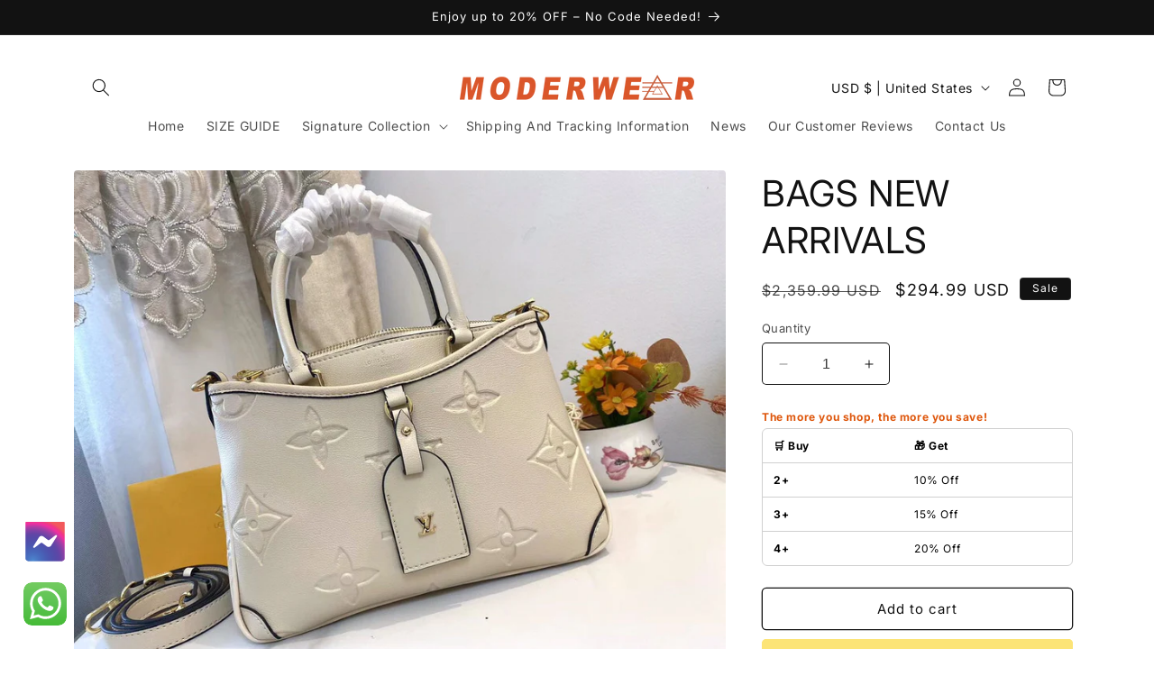

--- FILE ---
content_type: text/html; charset=utf-8
request_url: https://moderwear.shop/products/lv-bag-13062023-13
body_size: 52033
content:
<!doctype html>
<html class="no-js" lang="en">
  <head>
    <meta charset="utf-8">
    <meta http-equiv="X-UA-Compatible" content="IE=edge">
    <meta name="viewport" content="width=device-width,initial-scale=1">
    <meta name="theme-color" content="">
    <link rel="canonical" href="https://moderwear.shop/products/lv-bag-13062023-13"><link rel="icon" type="image/png" href="//moderwear.shop/cdn/shop/files/moderwearlogo.jpg?crop=center&height=32&v=1694492735&width=32"><link rel="preconnect" href="https://fonts.shopifycdn.com" crossorigin><title>
      BAGS NEW ARRIVALS
 &ndash; Moderwear Shop</title>

  <script src="https://www.ppfunnels.com/assets/pb/monica-rush79.myshopify.com/bootstrap.js?badge=true&paypal_client_id=QVl4dGxLdFplR01Uc3hOM0kxdUV6ZllkY0k3TktsUFRWVjNsYW5xWVFoOXU2RzlCVEZucUZrU2llMXUyRzh2MXJXcWw1dldjOHZuWXVkcUI%3D&dyn_checkout=true"></script>

    
      <meta name="description" content="Brand Name:Louis VuittonPackage Size:28.0 x 18.0 x 8.0 Cm Bags with the best quality and the most reasonable prices for you.">
    

    

<meta property="og:site_name" content="Moderwear Shop">
<meta property="og:url" content="https://moderwear.shop/products/lv-bag-13062023-13">
<meta property="og:title" content="BAGS NEW ARRIVALS">
<meta property="og:type" content="product">
<meta property="og:description" content="Brand Name:Louis VuittonPackage Size:28.0 x 18.0 x 8.0 Cm Bags with the best quality and the most reasonable prices for you."><meta property="og:image" content="http://moderwear.shop/cdn/shop/products/i1683958443-5570-0.jpg?v=1692855480">
  <meta property="og:image:secure_url" content="https://moderwear.shop/cdn/shop/products/i1683958443-5570-0.jpg?v=1692855480">
  <meta property="og:image:width" content="1080">
  <meta property="og:image:height" content="810"><meta property="og:price:amount" content="294.99">
  <meta property="og:price:currency" content="USD"><meta name="twitter:card" content="summary_large_image">
<meta name="twitter:title" content="BAGS NEW ARRIVALS">
<meta name="twitter:description" content="Brand Name:Louis VuittonPackage Size:28.0 x 18.0 x 8.0 Cm Bags with the best quality and the most reasonable prices for you.">


    <script src="//moderwear.shop/cdn/shop/t/7/assets/constants.js?v=58251544750838685771695633931" defer="defer"></script>
    <script src="//moderwear.shop/cdn/shop/t/7/assets/pubsub.js?v=158357773527763999511695633932" defer="defer"></script>
    <script src="//moderwear.shop/cdn/shop/t/7/assets/global.js?v=54939145903281508041695633931" defer="defer"></script><script src="//moderwear.shop/cdn/shop/t/7/assets/animations.js?v=88693664871331136111695633929" defer="defer"></script><script>window.performance && window.performance.mark && window.performance.mark('shopify.content_for_header.start');</script><meta id="shopify-digital-wallet" name="shopify-digital-wallet" content="/52220068008/digital_wallets/dialog">
<link rel="alternate" type="application/json+oembed" href="https://moderwear.shop/products/lv-bag-13062023-13.oembed">
<script async="async" src="/checkouts/internal/preloads.js?locale=en-US"></script>
<script id="shopify-features" type="application/json">{"accessToken":"f65e00d864afcbb4bcbbc216d15bf192","betas":["rich-media-storefront-analytics"],"domain":"moderwear.shop","predictiveSearch":true,"shopId":52220068008,"locale":"en"}</script>
<script>var Shopify = Shopify || {};
Shopify.shop = "monica-rush79.myshopify.com";
Shopify.locale = "en";
Shopify.currency = {"active":"USD","rate":"1.0"};
Shopify.country = "US";
Shopify.theme = {"name":"spotlight  thêm whatsapp và mess","id":133610635432,"schema_name":"Spotlight","schema_version":"11.0.0","theme_store_id":null,"role":"main"};
Shopify.theme.handle = "null";
Shopify.theme.style = {"id":null,"handle":null};
Shopify.cdnHost = "moderwear.shop/cdn";
Shopify.routes = Shopify.routes || {};
Shopify.routes.root = "/";</script>
<script type="module">!function(o){(o.Shopify=o.Shopify||{}).modules=!0}(window);</script>
<script>!function(o){function n(){var o=[];function n(){o.push(Array.prototype.slice.apply(arguments))}return n.q=o,n}var t=o.Shopify=o.Shopify||{};t.loadFeatures=n(),t.autoloadFeatures=n()}(window);</script>
<script id="shop-js-analytics" type="application/json">{"pageType":"product"}</script>
<script defer="defer" async type="module" src="//moderwear.shop/cdn/shopifycloud/shop-js/modules/v2/client.init-shop-cart-sync_D0dqhulL.en.esm.js"></script>
<script defer="defer" async type="module" src="//moderwear.shop/cdn/shopifycloud/shop-js/modules/v2/chunk.common_CpVO7qML.esm.js"></script>
<script type="module">
  await import("//moderwear.shop/cdn/shopifycloud/shop-js/modules/v2/client.init-shop-cart-sync_D0dqhulL.en.esm.js");
await import("//moderwear.shop/cdn/shopifycloud/shop-js/modules/v2/chunk.common_CpVO7qML.esm.js");

  window.Shopify.SignInWithShop?.initShopCartSync?.({"fedCMEnabled":true,"windoidEnabled":true});

</script>
<script>(function() {
  var isLoaded = false;
  function asyncLoad() {
    if (isLoaded) return;
    isLoaded = true;
    var urls = ["https:\/\/assets1.adroll.com\/shopify\/latest\/j\/shopify_rolling_bootstrap_v2.js?adroll_adv_id=GE36SWNITZFVXD3YFGBCRB\u0026adroll_pix_id=DBJMOYEC6NHUTD5J5PNTSH\u0026shop=monica-rush79.myshopify.com","\/\/cdn.app.metorik.com\/js\/shopify\/mtk.js?shop=monica-rush79.myshopify.com"];
    for (var i = 0; i < urls.length; i++) {
      var s = document.createElement('script');
      s.type = 'text/javascript';
      s.async = true;
      s.src = urls[i];
      var x = document.getElementsByTagName('script')[0];
      x.parentNode.insertBefore(s, x);
    }
  };
  if(window.attachEvent) {
    window.attachEvent('onload', asyncLoad);
  } else {
    window.addEventListener('load', asyncLoad, false);
  }
})();</script>
<script id="__st">var __st={"a":52220068008,"offset":-18000,"reqid":"44ea1c84-4daa-4ad9-80bf-69e34d261527-1765106292","pageurl":"moderwear.shop\/products\/lv-bag-13062023-13","u":"1e3b05707530","p":"product","rtyp":"product","rid":7934149132456};</script>
<script>window.ShopifyPaypalV4VisibilityTracking = true;</script>
<script id="captcha-bootstrap">!function(){'use strict';const t='contact',e='account',n='new_comment',o=[[t,t],['blogs',n],['comments',n],[t,'customer']],c=[[e,'customer_login'],[e,'guest_login'],[e,'recover_customer_password'],[e,'create_customer']],r=t=>t.map((([t,e])=>`form[action*='/${t}']:not([data-nocaptcha='true']) input[name='form_type'][value='${e}']`)).join(','),a=t=>()=>t?[...document.querySelectorAll(t)].map((t=>t.form)):[];function s(){const t=[...o],e=r(t);return a(e)}const i='password',u='form_key',d=['recaptcha-v3-token','g-recaptcha-response','h-captcha-response',i],f=()=>{try{return window.sessionStorage}catch{return}},m='__shopify_v',_=t=>t.elements[u];function p(t,e,n=!1){try{const o=window.sessionStorage,c=JSON.parse(o.getItem(e)),{data:r}=function(t){const{data:e,action:n}=t;return t[m]||n?{data:e,action:n}:{data:t,action:n}}(c);for(const[e,n]of Object.entries(r))t.elements[e]&&(t.elements[e].value=n);n&&o.removeItem(e)}catch(o){console.error('form repopulation failed',{error:o})}}const l='form_type',E='cptcha';function T(t){t.dataset[E]=!0}const w=window,h=w.document,L='Shopify',v='ce_forms',y='captcha';let A=!1;((t,e)=>{const n=(g='f06e6c50-85a8-45c8-87d0-21a2b65856fe',I='https://cdn.shopify.com/shopifycloud/storefront-forms-hcaptcha/ce_storefront_forms_captcha_hcaptcha.v1.5.2.iife.js',D={infoText:'Protected by hCaptcha',privacyText:'Privacy',termsText:'Terms'},(t,e,n)=>{const o=w[L][v],c=o.bindForm;if(c)return c(t,g,e,D).then(n);var r;o.q.push([[t,g,e,D],n]),r=I,A||(h.body.append(Object.assign(h.createElement('script'),{id:'captcha-provider',async:!0,src:r})),A=!0)});var g,I,D;w[L]=w[L]||{},w[L][v]=w[L][v]||{},w[L][v].q=[],w[L][y]=w[L][y]||{},w[L][y].protect=function(t,e){n(t,void 0,e),T(t)},Object.freeze(w[L][y]),function(t,e,n,w,h,L){const[v,y,A,g]=function(t,e,n){const i=e?o:[],u=t?c:[],d=[...i,...u],f=r(d),m=r(i),_=r(d.filter((([t,e])=>n.includes(e))));return[a(f),a(m),a(_),s()]}(w,h,L),I=t=>{const e=t.target;return e instanceof HTMLFormElement?e:e&&e.form},D=t=>v().includes(t);t.addEventListener('submit',(t=>{const e=I(t);if(!e)return;const n=D(e)&&!e.dataset.hcaptchaBound&&!e.dataset.recaptchaBound,o=_(e),c=g().includes(e)&&(!o||!o.value);(n||c)&&t.preventDefault(),c&&!n&&(function(t){try{if(!f())return;!function(t){const e=f();if(!e)return;const n=_(t);if(!n)return;const o=n.value;o&&e.removeItem(o)}(t);const e=Array.from(Array(32),(()=>Math.random().toString(36)[2])).join('');!function(t,e){_(t)||t.append(Object.assign(document.createElement('input'),{type:'hidden',name:u})),t.elements[u].value=e}(t,e),function(t,e){const n=f();if(!n)return;const o=[...t.querySelectorAll(`input[type='${i}']`)].map((({name:t})=>t)),c=[...d,...o],r={};for(const[a,s]of new FormData(t).entries())c.includes(a)||(r[a]=s);n.setItem(e,JSON.stringify({[m]:1,action:t.action,data:r}))}(t,e)}catch(e){console.error('failed to persist form',e)}}(e),e.submit())}));const S=(t,e)=>{t&&!t.dataset[E]&&(n(t,e.some((e=>e===t))),T(t))};for(const o of['focusin','change'])t.addEventListener(o,(t=>{const e=I(t);D(e)&&S(e,y())}));const B=e.get('form_key'),M=e.get(l),P=B&&M;t.addEventListener('DOMContentLoaded',(()=>{const t=y();if(P)for(const e of t)e.elements[l].value===M&&p(e,B);[...new Set([...A(),...v().filter((t=>'true'===t.dataset.shopifyCaptcha))])].forEach((e=>S(e,t)))}))}(h,new URLSearchParams(w.location.search),n,t,e,['guest_login'])})(!0,!0)}();</script>
<script integrity="sha256-52AcMU7V7pcBOXWImdc/TAGTFKeNjmkeM1Pvks/DTgc=" data-source-attribution="shopify.loadfeatures" defer="defer" src="//moderwear.shop/cdn/shopifycloud/storefront/assets/storefront/load_feature-81c60534.js" crossorigin="anonymous"></script>
<script data-source-attribution="shopify.dynamic_checkout.dynamic.init">var Shopify=Shopify||{};Shopify.PaymentButton=Shopify.PaymentButton||{isStorefrontPortableWallets:!0,init:function(){window.Shopify.PaymentButton.init=function(){};var t=document.createElement("script");t.src="https://moderwear.shop/cdn/shopifycloud/portable-wallets/latest/portable-wallets.en.js",t.type="module",document.head.appendChild(t)}};
</script>
<script data-source-attribution="shopify.dynamic_checkout.buyer_consent">
  function portableWalletsHideBuyerConsent(e){var t=document.getElementById("shopify-buyer-consent"),n=document.getElementById("shopify-subscription-policy-button");t&&n&&(t.classList.add("hidden"),t.setAttribute("aria-hidden","true"),n.removeEventListener("click",e))}function portableWalletsShowBuyerConsent(e){var t=document.getElementById("shopify-buyer-consent"),n=document.getElementById("shopify-subscription-policy-button");t&&n&&(t.classList.remove("hidden"),t.removeAttribute("aria-hidden"),n.addEventListener("click",e))}window.Shopify?.PaymentButton&&(window.Shopify.PaymentButton.hideBuyerConsent=portableWalletsHideBuyerConsent,window.Shopify.PaymentButton.showBuyerConsent=portableWalletsShowBuyerConsent);
</script>
<script>
  function portableWalletsCleanup(e){e&&e.src&&console.error("Failed to load portable wallets script "+e.src);var t=document.querySelectorAll("shopify-accelerated-checkout .shopify-payment-button__skeleton, shopify-accelerated-checkout-cart .wallet-cart-button__skeleton"),e=document.getElementById("shopify-buyer-consent");for(let e=0;e<t.length;e++)t[e].remove();e&&e.remove()}function portableWalletsNotLoadedAsModule(e){e instanceof ErrorEvent&&"string"==typeof e.message&&e.message.includes("import.meta")&&"string"==typeof e.filename&&e.filename.includes("portable-wallets")&&(window.removeEventListener("error",portableWalletsNotLoadedAsModule),window.Shopify.PaymentButton.failedToLoad=e,"loading"===document.readyState?document.addEventListener("DOMContentLoaded",window.Shopify.PaymentButton.init):window.Shopify.PaymentButton.init())}window.addEventListener("error",portableWalletsNotLoadedAsModule);
</script>

<script type="module" src="https://moderwear.shop/cdn/shopifycloud/portable-wallets/latest/portable-wallets.en.js" onError="portableWalletsCleanup(this)" crossorigin="anonymous"></script>
<script nomodule>
  document.addEventListener("DOMContentLoaded", portableWalletsCleanup);
</script>

<link id="shopify-accelerated-checkout-styles" rel="stylesheet" media="screen" href="https://moderwear.shop/cdn/shopifycloud/portable-wallets/latest/accelerated-checkout-backwards-compat.css" crossorigin="anonymous">
<style id="shopify-accelerated-checkout-cart">
        #shopify-buyer-consent {
  margin-top: 1em;
  display: inline-block;
  width: 100%;
}

#shopify-buyer-consent.hidden {
  display: none;
}

#shopify-subscription-policy-button {
  background: none;
  border: none;
  padding: 0;
  text-decoration: underline;
  font-size: inherit;
  cursor: pointer;
}

#shopify-subscription-policy-button::before {
  box-shadow: none;
}

      </style>
<script id="sections-script" data-sections="header" defer="defer" src="//moderwear.shop/cdn/shop/t/7/compiled_assets/scripts.js?475"></script>
<script>window.performance && window.performance.mark && window.performance.mark('shopify.content_for_header.end');</script>


    <style data-shopify>
      @font-face {
  font-family: Inter;
  font-weight: 400;
  font-style: normal;
  font-display: swap;
  src: url("//moderwear.shop/cdn/fonts/inter/inter_n4.b2a3f24c19b4de56e8871f609e73ca7f6d2e2bb9.woff2") format("woff2"),
       url("//moderwear.shop/cdn/fonts/inter/inter_n4.af8052d517e0c9ffac7b814872cecc27ae1fa132.woff") format("woff");
}

      @font-face {
  font-family: Inter;
  font-weight: 700;
  font-style: normal;
  font-display: swap;
  src: url("//moderwear.shop/cdn/fonts/inter/inter_n7.02711e6b374660cfc7915d1afc1c204e633421e4.woff2") format("woff2"),
       url("//moderwear.shop/cdn/fonts/inter/inter_n7.6dab87426f6b8813070abd79972ceaf2f8d3b012.woff") format("woff");
}

      @font-face {
  font-family: Inter;
  font-weight: 400;
  font-style: italic;
  font-display: swap;
  src: url("//moderwear.shop/cdn/fonts/inter/inter_i4.feae1981dda792ab80d117249d9c7e0f1017e5b3.woff2") format("woff2"),
       url("//moderwear.shop/cdn/fonts/inter/inter_i4.62773b7113d5e5f02c71486623cf828884c85c6e.woff") format("woff");
}

      @font-face {
  font-family: Inter;
  font-weight: 700;
  font-style: italic;
  font-display: swap;
  src: url("//moderwear.shop/cdn/fonts/inter/inter_i7.b377bcd4cc0f160622a22d638ae7e2cd9b86ea4c.woff2") format("woff2"),
       url("//moderwear.shop/cdn/fonts/inter/inter_i7.7c69a6a34e3bb44fcf6f975857e13b9a9b25beb4.woff") format("woff");
}

      @font-face {
  font-family: Inter;
  font-weight: 400;
  font-style: normal;
  font-display: swap;
  src: url("//moderwear.shop/cdn/fonts/inter/inter_n4.b2a3f24c19b4de56e8871f609e73ca7f6d2e2bb9.woff2") format("woff2"),
       url("//moderwear.shop/cdn/fonts/inter/inter_n4.af8052d517e0c9ffac7b814872cecc27ae1fa132.woff") format("woff");
}


      
        :root,
        .color-background-1 {
          --color-background: 255,255,255;
        
          --gradient-background: #ffffff;
        
        --color-foreground: 18,18,18;
        --color-shadow: 18,18,18;
        --color-button: 252,228,119;
        --color-button-text: 18,18,18;
        --color-secondary-button: 255,255,255;
        --color-secondary-button-text: 18,18,18;
        --color-link: 18,18,18;
        --color-badge-foreground: 18,18,18;
        --color-badge-background: 255,255,255;
        --color-badge-border: 18,18,18;
        --payment-terms-background-color: rgb(255 255 255);
      }
      
        
        .color-background-2 {
          --color-background: 243,243,243;
        
          --gradient-background: #f3f3f3;
        
        --color-foreground: 18,18,18;
        --color-shadow: 18,18,18;
        --color-button: 18,18,18;
        --color-button-text: 243,243,243;
        --color-secondary-button: 243,243,243;
        --color-secondary-button-text: 18,18,18;
        --color-link: 18,18,18;
        --color-badge-foreground: 18,18,18;
        --color-badge-background: 243,243,243;
        --color-badge-border: 18,18,18;
        --payment-terms-background-color: rgb(243 243 243);
      }
      
        
        .color-inverse {
          --color-background: 36,40,51;
        
          --gradient-background: #242833;
        
        --color-foreground: 255,255,255;
        --color-shadow: 18,18,18;
        --color-button: 255,255,255;
        --color-button-text: 18,18,18;
        --color-secondary-button: 36,40,51;
        --color-secondary-button-text: 255,255,255;
        --color-link: 255,255,255;
        --color-badge-foreground: 255,255,255;
        --color-badge-background: 36,40,51;
        --color-badge-border: 255,255,255;
        --payment-terms-background-color: rgb(36 40 51);
      }
      
        
        .color-accent-1 {
          --color-background: 18,18,18;
        
          --gradient-background: #121212;
        
        --color-foreground: 255,255,255;
        --color-shadow: 18,18,18;
        --color-button: 255,255,255;
        --color-button-text: 18,18,18;
        --color-secondary-button: 18,18,18;
        --color-secondary-button-text: 255,255,255;
        --color-link: 255,255,255;
        --color-badge-foreground: 255,255,255;
        --color-badge-background: 18,18,18;
        --color-badge-border: 255,255,255;
        --payment-terms-background-color: rgb(18 18 18);
      }
      
        
        .color-accent-2 {
          --color-background: 185,0,0;
        
          --gradient-background: #b90000;
        
        --color-foreground: 255,255,255;
        --color-shadow: 18,18,18;
        --color-button: 255,255,255;
        --color-button-text: 185,0,0;
        --color-secondary-button: 185,0,0;
        --color-secondary-button-text: 255,255,255;
        --color-link: 255,255,255;
        --color-badge-foreground: 255,255,255;
        --color-badge-background: 185,0,0;
        --color-badge-border: 255,255,255;
        --payment-terms-background-color: rgb(185 0 0);
      }
      

      body, .color-background-1, .color-background-2, .color-inverse, .color-accent-1, .color-accent-2 {
        color: rgba(var(--color-foreground), 0.75);
        background-color: rgb(var(--color-background));
      }

      :root {
        --font-body-family: Inter, sans-serif;
        --font-body-style: normal;
        --font-body-weight: 400;
        --font-body-weight-bold: 700;

        --font-heading-family: Inter, sans-serif;
        --font-heading-style: normal;
        --font-heading-weight: 400;

        --font-body-scale: 1.0;
        --font-heading-scale: 1.0;

        --media-padding: px;
        --media-border-opacity: 0.0;
        --media-border-width: 0px;
        --media-radius: 4px;
        --media-shadow-opacity: 0.0;
        --media-shadow-horizontal-offset: 0px;
        --media-shadow-vertical-offset: 4px;
        --media-shadow-blur-radius: 5px;
        --media-shadow-visible: 0;

        --page-width: 120rem;
        --page-width-margin: 0rem;

        --product-card-image-padding: 0.0rem;
        --product-card-corner-radius: 1.6rem;
        --product-card-text-alignment: left;
        --product-card-border-width: 0.0rem;
        --product-card-border-opacity: 0.1;
        --product-card-shadow-opacity: 0.0;
        --product-card-shadow-visible: 0;
        --product-card-shadow-horizontal-offset: 0.0rem;
        --product-card-shadow-vertical-offset: 0.4rem;
        --product-card-shadow-blur-radius: 0.5rem;

        --collection-card-image-padding: 0.0rem;
        --collection-card-corner-radius: 1.6rem;
        --collection-card-text-alignment: left;
        --collection-card-border-width: 0.0rem;
        --collection-card-border-opacity: 0.1;
        --collection-card-shadow-opacity: 0.0;
        --collection-card-shadow-visible: 0;
        --collection-card-shadow-horizontal-offset: 0.0rem;
        --collection-card-shadow-vertical-offset: 0.4rem;
        --collection-card-shadow-blur-radius: 0.5rem;

        --blog-card-image-padding: 0.0rem;
        --blog-card-corner-radius: 1.6rem;
        --blog-card-text-alignment: left;
        --blog-card-border-width: 0.0rem;
        --blog-card-border-opacity: 0.1;
        --blog-card-shadow-opacity: 0.0;
        --blog-card-shadow-visible: 0;
        --blog-card-shadow-horizontal-offset: 0.0rem;
        --blog-card-shadow-vertical-offset: 0.4rem;
        --blog-card-shadow-blur-radius: 0.5rem;

        --badge-corner-radius: 0.4rem;

        --popup-border-width: 10px;
        --popup-border-opacity: 1.0;
        --popup-corner-radius: 4px;
        --popup-shadow-opacity: 0.0;
        --popup-shadow-horizontal-offset: 0px;
        --popup-shadow-vertical-offset: 4px;
        --popup-shadow-blur-radius: 5px;

        --drawer-border-width: 1px;
        --drawer-border-opacity: 0.1;
        --drawer-shadow-opacity: 0.0;
        --drawer-shadow-horizontal-offset: 0px;
        --drawer-shadow-vertical-offset: 4px;
        --drawer-shadow-blur-radius: 5px;

        --spacing-sections-desktop: 0px;
        --spacing-sections-mobile: 0px;

        --grid-desktop-vertical-spacing: 16px;
        --grid-desktop-horizontal-spacing: 16px;
        --grid-mobile-vertical-spacing: 8px;
        --grid-mobile-horizontal-spacing: 8px;

        --text-boxes-border-opacity: 0.1;
        --text-boxes-border-width: 0px;
        --text-boxes-radius: 0px;
        --text-boxes-shadow-opacity: 0.0;
        --text-boxes-shadow-visible: 0;
        --text-boxes-shadow-horizontal-offset: 0px;
        --text-boxes-shadow-vertical-offset: 4px;
        --text-boxes-shadow-blur-radius: 5px;

        --buttons-radius: 4px;
        --buttons-radius-outset: 5px;
        --buttons-border-width: 1px;
        --buttons-border-opacity: 1.0;
        --buttons-shadow-opacity: 0.0;
        --buttons-shadow-visible: 0;
        --buttons-shadow-horizontal-offset: 0px;
        --buttons-shadow-vertical-offset: 4px;
        --buttons-shadow-blur-radius: 5px;
        --buttons-border-offset: 0.3px;

        --inputs-radius: 4px;
        --inputs-border-width: 1px;
        --inputs-border-opacity: 1.0;
        --inputs-shadow-opacity: 0.0;
        --inputs-shadow-horizontal-offset: 0px;
        --inputs-margin-offset: 0px;
        --inputs-shadow-vertical-offset: 4px;
        --inputs-shadow-blur-radius: 5px;
        --inputs-radius-outset: 5px;

        --variant-pills-radius: 40px;
        --variant-pills-border-width: 1px;
        --variant-pills-border-opacity: 0.55;
        --variant-pills-shadow-opacity: 0.0;
        --variant-pills-shadow-horizontal-offset: 0px;
        --variant-pills-shadow-vertical-offset: 4px;
        --variant-pills-shadow-blur-radius: 5px;
      }

      *,
      *::before,
      *::after {
        box-sizing: inherit;
      }

      html {
        box-sizing: border-box;
        font-size: calc(var(--font-body-scale) * 62.5%);
        height: 100%;
      }

      body {
        display: grid;
        grid-template-rows: auto auto 1fr auto;
        grid-template-columns: 100%;
        min-height: 100%;
        margin: 0;
        font-size: 1.5rem;
        letter-spacing: 0.06rem;
        line-height: calc(1 + 0.8 / var(--font-body-scale));
        font-family: var(--font-body-family);
        font-style: var(--font-body-style);
        font-weight: var(--font-body-weight);
      }

      @media screen and (min-width: 750px) {
        body {
          font-size: 1.6rem;
        }
      }
    </style>

    <link href="//moderwear.shop/cdn/shop/t/7/assets/base.css?v=9550999516566968811695633929" rel="stylesheet" type="text/css" media="all" />
<link rel="preload" as="font" href="//moderwear.shop/cdn/fonts/inter/inter_n4.b2a3f24c19b4de56e8871f609e73ca7f6d2e2bb9.woff2" type="font/woff2" crossorigin><link rel="preload" as="font" href="//moderwear.shop/cdn/fonts/inter/inter_n4.b2a3f24c19b4de56e8871f609e73ca7f6d2e2bb9.woff2" type="font/woff2" crossorigin><link href="//moderwear.shop/cdn/shop/t/7/assets/component-localization-form.css?v=143319823105703127341695633930" rel="stylesheet" type="text/css" media="all" />
      <script src="//moderwear.shop/cdn/shop/t/7/assets/localization-form.js?v=161644695336821385561695633931" defer="defer"></script><link
        rel="stylesheet"
        href="//moderwear.shop/cdn/shop/t/7/assets/component-predictive-search.css?v=118923337488134913561695633931"
        media="print"
        onload="this.media='all'"
      ><script>
      document.documentElement.className = document.documentElement.className.replace('no-js', 'js');
      if (Shopify.designMode) {
        document.documentElement.classList.add('shopify-design-mode');
      }
    </script>
    <script type="text/javascript">
    adroll_adv_id = "GE36SWNITZFVXD3YFGBCRB";
    adroll_pix_id = "DBJMOYEC6NHUTD5J5PNTSH";
    adroll_version = "2.0";

    (function(w, d, e, o, a) {
        w.__adroll_loaded = true;
        w.adroll = w.adroll || [];
        w.adroll.f = [ 'setProperties', 'identify', 'track' ];
        var roundtripUrl = "https://s.adroll.com/j/" + adroll_adv_id
                + "/roundtrip.js";
        for (a = 0; a < w.adroll.f.length; a++) {
            w.adroll[w.adroll.f[a]] = w.adroll[w.adroll.f[a]] || (function(n) {
                return function() {
                    w.adroll.push([ n, arguments ])
                }
            })(w.adroll.f[a])
        }

        e = d.createElement('script');
        o = d.getElementsByTagName('script')[0];
        e.async = 1;
        e.src = roundtripUrl;
        o.parentNode.insertBefore(e, o);
    })(window, document);
    adroll.track("pageView");
</script>
    <!-- Pinterest Tag -->
<script>
!function(e){if(!window.pintrk){window.pintrk = function () {
window.pintrk.queue.push(Array.prototype.slice.call(arguments))};var
  n=window.pintrk;n.queue=[],n.version="3.0";var
  t=document.createElement("script");t.async=!0,t.src=e;var
  r=document.getElementsByTagName("script")[0];
  r.parentNode.insertBefore(t,r)}}("https://s.pinimg.com/ct/core.js");
pintrk('load', '2612751387513', {em: 'support@moderwear.shop'});
pintrk('page');
</script>
<noscript>
<img height="1" width="1" style="display:none;" alt=""
  src="https://ct.pinterest.com/v3/?event=init&tid=2612751387513&pd[em]=<hashed_email_address>&noscript=1" />
</noscript>
<!-- end Pinterest Tag -->
  <!-- BEGIN app block: shopify://apps/xo-gallery/blocks/xo-gallery-seo/e61dfbaa-1a75-4e4e-bffc-324f17325251 --><!-- XO Gallery SEO -->

<!-- End: XO Gallery SEO -->


<!-- END app block --><!-- BEGIN app block: shopify://apps/wiser-ai-upsell-cross-sell/blocks/wiser-block/3f966edc-9a4a-465c-a4df-436d2a39160d --><!-- BEGIN app snippet: wiserMnyFrmt --><script>
  var ShopifyWsObj = {};
  
    ShopifyWsObj.wsMnyFrmt = '${{amount}}';
  
  ShopifyWsObj.wsGetMnyFrmt = function (wsCents, wsfrmt) {
    if (typeof wsCents == 'string') {
      wsCents = wsCents.replace('.', '');
    }
    var wsValue = '';
    var wsPlcHldrRgx = /\{\{\s*(\w+)\s*\}\}/;
    var wsFrmtString = wsfrmt || this.wsMnyFrmt;
    function defaultOption(wsOpt, wsDef) {
      return typeof wsOpt == 'undefined' ? wsDef : wsOpt;
    }
    function formatWithDelimiters(wsNumber, wsPrecision, wsThousands, wsDecimal) {
      wsPrecision = defaultOption(wsPrecision, 2);
      wsThousands = defaultOption(wsThousands, ',');
      wsDecimal = defaultOption(wsDecimal, '.');
      if (isNaN(wsNumber) || wsNumber == null) {
        return 0;
      }
      wsNumber = (wsNumber / 100.0).toFixed(wsPrecision);
      var wsParts = wsNumber.split('.'),
        wsDollars = wsParts[0].replace(/(\d)(?=(\d\d\d)+(?!\d))/g, '$1' + wsThousands),
        wsCents = wsParts[1] ? wsDecimal + wsParts[1] : '';
      return wsDollars + wsCents;
    }
    switch (wsFrmtString.match(wsPlcHldrRgx)[1]) {
      case 'amount':
        wsValue = formatWithDelimiters(wsCents, 2);
        break;
      case 'amount_no_decimals':
        wsValue = formatWithDelimiters(wsCents, 0);
        break;
      case 'amount_with_comma_separator':
        wsValue = formatWithDelimiters(wsCents, 2, '.', ',');
        break;
      case 'amount_no_decimals_with_comma_separator':
        wsValue = formatWithDelimiters(wsCents, 0, '.', ',');
        break;
    }
    return wsFrmtString.replace(wsPlcHldrRgx, wsValue);
  };
</script><!-- END app snippet -->
<!-- BEGIN app snippet: wiser -->
<script>
  window.__wsCollectionStatus = 'Draft';
  window.__ws_collectionId = '';
</script>




  <script>
    var wiser_view_products = "5";
    var current_productid = '7934149132456';
    var  ws_shop_id = "52220068008";
   // var wsShopCountryIsoCode = (ws_shop_id == 4536991778) ? "" : "US";
    var wsShopLocale = "en";
    var wsRelBrseCache = 'wi_related_browse';
    var wsRcntCache = 'wi_recent_products';
    var wsCustBrseCache = 'wis_customer_browsed';
    var wsFileNm = 'wiser_recom';
    
    function wsIncludeWiserRecom(wsScriptUrl, $wsChkJquery) {
      let $wsScriptTag = document.createElement('script');
      $wsScriptTag.src = wsScriptUrl;
      if ($wsChkJquery == 1) { $wsScriptTag.setAttribute('defer', true); }
      if ($wsChkJquery != 1) {
        $wsScriptTag.setAttribute('async', true);
        $wsScriptTag.setAttribute('evm-ws-shop-id', '52220068008');
        $wsScriptTag.setAttribute('ws-recom-embed', 'true');
        $wsScriptTag.setAttribute('ws-data-evmpopup', '');
        $wsScriptTag.setAttribute('data-maincollection-id', '');
        $wsScriptTag.setAttribute('data-productid', '7934149132456');
        $wsScriptTag.setAttribute('data-page', 'product');
        $wsScriptTag.setAttribute('ws-blog-tags', '');
        $wsScriptTag.setAttribute('ws-data-evmemail', '');
        $wsScriptTag.setAttribute('data-phandle', "lv-bag-13062023-13");
        $wsScriptTag.setAttribute('data-shop-id', 'monica-rush79.myshopify.com');
        $wsScriptTag.type = 'text/javascript';
      }
      document.getElementsByTagName('head').item(0).appendChild($wsScriptTag);
    }
    var $wsChkWsRecomScript = document.querySelector('script[evm-ws-shop-id]');
    // Select all script tags and check for the desired script
    const isWiserRecomFound = Array.from(document.scripts).some(script => {
      const wsScriptSrc = script.src; // Directly access the 'src' property
      return wsScriptSrc && wsScriptSrc.includes('wiser_recom.js');
    });
    if (!isWiserRecomFound) {
    // if ($wsChkWsRecomScript == null) {
       wsIncludeWiserRecom("https://cdn.shopify.com/extensions/019aee61-8e88-7cee-8f7e-a5296e8edefd/wiser-ai-upsell-cross-sell-1532/assets/ws_jquery_js_2.2.4.js?version=1207061813", 1);
      
      wsIncludeWiserRecom(`https://wiser.expertvillagemedia.com/assets/js/${wsFileNm}.js?version=1207061813`, 0);
      var evmcustomerId = '' ? '' : '';
      window.evmWSSettings = {
        collections: [`299306090664,329304080552`],
        collectionhandles:`bag,louis-vuitton`.split(`,`),
        product_id:`7934149132456`,
        product_handle:`lv-bag-13062023-13`,
        product_type: `BC Bags`,
        product_vendor: `BC Bags`,
        ws_dnmc_email_status:``,
        tags: `backpack,Bags,handbags,Louis Vuitton,Louis Vuitton Bag,LV,LV Bag,travel bag`.split(`,`),
        pagehandle:``,
        pagetitle:``,
        pageName:`product`,
        pageType:`product`,
        currency: `USD`,
        domain: `moderwear.shop`,
        customerId: ``,
        customerEmail:``,
        moneyFormat: "${{amount}}",
        moneyFormatWithCurrency: "${{amount}} USD",
      }
      
        /* this code work for specific user */
        var wiser_today_date = '2025-12-07';
        
        
        /* create wi_related_browse id localstorage */
        if(localStorage.getItem(wsRelBrseCache) == null) {
          var evmproductIds = [];
          evmproductIds.push(current_productid);
        } else {
          var evmproductIds = JSON.parse(localStorage.getItem(wsRelBrseCache));
          var wsChkAiExistVal = evmproductIds.indexOf(current_productid);
          if (wsChkAiExistVal > -1) { evmproductIds.splice(wsChkAiExistVal, 1); }
          evmproductIds.push(current_productid);
          evmproductIds = evmproductIds.slice(-5);
        }
        /* create recently view product object */
        var evmVariantDetails = [];
        var evmImageDetails = [];
        var wsVariCnt = 0;
        var wsImgCnt = 0;
        var pro_skus = '';
        
          var featured_media = `products/i1683958443-5570-0.jpg`;
          var unit_price_measurement = ``;
          var unit_price_measurement = {
          reference_value: ``,
          reference_unit: ``,
          quantity_value: ``,
          quantity_unit: ``
        };
          pro_skus+= `lv-bag-13062023-13`+',';
          if(wsVariCnt < 50) {
            evmVariantDetails.push({
              id: `44747642437800`,
              title: `Default Title`,
              available: true, 
              price: `294.99`,
              compare_at_price: `2359.99`,
              inventory_policy: `deny`,
              option1: `Default Title`,
              option2: ``,
              reference_unit:``,
              unit_price: `0.0`,
              unit_price_measurement: (unit_price_measurement),
              inventory_quantity: `100`,
              image: (featured_media) ? `//moderwear.shop/cdn/shop/products/i1683958443-5570-0.jpg?v=1692855480&width=5760` : null,
            });
            wsVariCnt++;
          }
        
        window.evmWSSettings.sku=pro_skus;
        
          (wsImgCnt < 4) ? evmImageDetails.push({ src : `//moderwear.shop/cdn/shop/products/i1683958443-5570-0.jpg?v=1692855480&width=5760` }) : '';
          wsImgCnt++;
        
          (wsImgCnt < 4) ? evmImageDetails.push({ src : `//moderwear.shop/cdn/shop/products/i1683958443-2090-4.jpg?v=1692855480&width=5760` }) : '';
          wsImgCnt++;
        
          (wsImgCnt < 4) ? evmImageDetails.push({ src : `//moderwear.shop/cdn/shop/products/i1683958443-3353-1.jpg?v=1692855480&width=5760` }) : '';
          wsImgCnt++;
        
          (wsImgCnt < 4) ? evmImageDetails.push({ src : `//moderwear.shop/cdn/shop/products/i1683958443-8223-6.jpg?v=1692855480&width=5760` }) : '';
          wsImgCnt++;
        
          (wsImgCnt < 4) ? evmImageDetails.push({ src : `//moderwear.shop/cdn/shop/products/i1683958443-5924-8.jpg?v=1692855480&width=5760` }) : '';
          wsImgCnt++;
        
        
        var wsRcntProds = {
          id : `7934149132456`,
          title : `BAGS NEW ARRIVALS`,
          handle : `lv-bag-13062023-13`,
          tags : `backpack,Bags,handbags,Louis Vuitton,Louis Vuitton Bag,LV,LV Bag,travel bag`,
          variants : evmVariantDetails,
          images : evmImageDetails,
          image : `//moderwear.shop/cdn/shop/products/i1683958443-5570-0.jpg?v=1692855480&width=5760`,
          vendor : `BC Bags`,
          product_type : `BC Bags`,
          published_at : `2023-08-24 01:37:52 -0400`
        };
        function getKeyIfValueExists(wsOldArr, wsCurrValue) {
          return wsOldArr.filter(obj => !Object.values(obj).includes(wsCurrValue));
        }
        if(localStorage.getItem(wsRcntCache) == null) {
          var evmProductDetails = { pdetails: [] };
          evmProductDetails.pdetails.push(wsRcntProds);
        } else {
          var evmProductDetails = {};
          var wsProdDtlsObj = JSON.parse(localStorage.getItem(wsRcntCache));
          var wsProdDtls = getKeyIfValueExists(wsProdDtlsObj.pdetails, current_productid)
          wsProdDtls.push(wsRcntProds);
          wsProdDtls = wsProdDtls.slice(-wiser_view_products);
          evmProductDetails.pdetails = wsProdDtls;
        }
        if(evmproductIds.length > 0) {
          localStorage.setItem(wsRelBrseCache,JSON.stringify(evmproductIds));
          localStorage.setItem(wsRcntCache,JSON.stringify(evmProductDetails));
        }
        if(localStorage.getItem(wsCustBrseCache)==undefined) {
          var evmproductIdsCustBrsd = [];
          evmproductIdsCustBrsd.push(current_productid);
        } else {
          var evmproductIdsCustBrsd = localStorage.getItem(wsCustBrseCache);
          evmproductIdsCustBrsd = JSON.parse(evmproductIdsCustBrsd);
          var wiser_total = evmproductIdsCustBrsd.length;
          if(wiser_total == 20) evmproductIdsCustBrsd.splice(0, 1);
          var evmindex = evmproductIdsCustBrsd.indexOf(current_productid);
          if(evmindex == -1) {
            evmproductIdsCustBrsd.push(current_productid);
          } else {
            evmproductIdsCustBrsd.splice(evmindex, 1);
            evmproductIdsCustBrsd.push(current_productid);
          }
        }
        if(evmproductIdsCustBrsd.length > 0) { localStorage.setItem(wsCustBrseCache,JSON.stringify(evmproductIdsCustBrsd)); }
      
    } else if ($wsChkWsRecomScript != null) {
      $wsChkWsRecomScript.setAttribute('ws-data-evmpopup', '');
      $wsChkWsRecomScript.setAttribute('ws-data-evmemail', '');
    }
    // Load ws_webpixel.js dynamically
    (function() {
      var script = document.createElement('script');
      script.src = "https://cdn.shopify.com/extensions/019aee61-8e88-7cee-8f7e-a5296e8edefd/wiser-ai-upsell-cross-sell-1532/assets/ws_webpixel.js";
      script.defer = true;
      document.head.appendChild(script);
    })();
  </script>


<!-- END app snippet -->
<!-- END app block --><!-- BEGIN app block: shopify://apps/wiser-ai-upsell-cross-sell/blocks/wiser-cart-drawer-block/3f966edc-9a4a-465c-a4df-436d2a39160d --><!-- BEGIN app snippet: wiserMnyFrmt --><script>
  var ShopifyWsObj = {};
  
    ShopifyWsObj.wsMnyFrmt = '${{amount}}';
  
  ShopifyWsObj.wsGetMnyFrmt = function (wsCents, wsfrmt) {
    if (typeof wsCents == 'string') {
      wsCents = wsCents.replace('.', '');
    }
    var wsValue = '';
    var wsPlcHldrRgx = /\{\{\s*(\w+)\s*\}\}/;
    var wsFrmtString = wsfrmt || this.wsMnyFrmt;
    function defaultOption(wsOpt, wsDef) {
      return typeof wsOpt == 'undefined' ? wsDef : wsOpt;
    }
    function formatWithDelimiters(wsNumber, wsPrecision, wsThousands, wsDecimal) {
      wsPrecision = defaultOption(wsPrecision, 2);
      wsThousands = defaultOption(wsThousands, ',');
      wsDecimal = defaultOption(wsDecimal, '.');
      if (isNaN(wsNumber) || wsNumber == null) {
        return 0;
      }
      wsNumber = (wsNumber / 100.0).toFixed(wsPrecision);
      var wsParts = wsNumber.split('.'),
        wsDollars = wsParts[0].replace(/(\d)(?=(\d\d\d)+(?!\d))/g, '$1' + wsThousands),
        wsCents = wsParts[1] ? wsDecimal + wsParts[1] : '';
      return wsDollars + wsCents;
    }
    switch (wsFrmtString.match(wsPlcHldrRgx)[1]) {
      case 'amount':
        wsValue = formatWithDelimiters(wsCents, 2);
        break;
      case 'amount_no_decimals':
        wsValue = formatWithDelimiters(wsCents, 0);
        break;
      case 'amount_with_comma_separator':
        wsValue = formatWithDelimiters(wsCents, 2, '.', ',');
        break;
      case 'amount_no_decimals_with_comma_separator':
        wsValue = formatWithDelimiters(wsCents, 0, '.', ',');
        break;
    }
    return wsFrmtString.replace(wsPlcHldrRgx, wsValue);
  };
</script><!-- END app snippet -->



  <link href="//cdn.shopify.com/extensions/019aee61-8e88-7cee-8f7e-a5296e8edefd/wiser-ai-upsell-cross-sell-1532/assets/ws_cart_drawer.css" rel="stylesheet" type="text/css" media="all" />
  <script
    async
    src="https://wiser.expertvillagemedia.com/assets/js/wiser_cart_drawer.js?version=1207061813&shop=monica-rush79.myshopify.com"
    ws-data-shop-id="52220068008"
    ws-data-template="product"
    ws-cart-locale="en"
    ws-theme-version="2.0"
  ></script>

<!-- END app block --><!-- BEGIN app block: shopify://apps/adroll-advertising-marketing/blocks/adroll-pixel/c60853ed-1adb-4359-83ae-4ed43ed0b559 -->
  <!-- AdRoll Customer: not found -->



  
  
  <!-- AdRoll Advertisable: GE36SWNITZFVXD3YFGBCRB -->
  <!-- AdRoll Pixel: DBJMOYEC6NHUTD5J5PNTSH -->
  <script async src="https://assets1.adroll.com/shopify/latest/j/shopify_rolling_bootstrap_v2.js?adroll_adv_id=GE36SWNITZFVXD3YFGBCRB&adroll_pix_id=DBJMOYEC6NHUTD5J5PNTSH"></script>



<!-- END app block --><!-- BEGIN app block: shopify://apps/wiser-ai-upsell-cross-sell/blocks/wiser-popup-block/3f966edc-9a4a-465c-a4df-436d2a39160d -->

<!-- END app block --><script src="https://cdn.shopify.com/extensions/0199ddbe-b5ed-768e-82ce-b82de4008d87/omnisend-48/assets/omnisend-in-shop.js" type="text/javascript" defer="defer"></script>
<script src="https://cdn.shopify.com/extensions/019ae870-bc90-732e-a0d0-d2e9abaf8049/my-app-110/assets/sdk.js" type="text/javascript" defer="defer"></script>
<link href="https://cdn.shopify.com/extensions/019ae870-bc90-732e-a0d0-d2e9abaf8049/my-app-110/assets/sdk.css" rel="stylesheet" type="text/css" media="all">
<link href="https://monorail-edge.shopifysvc.com" rel="dns-prefetch">
<script>(function(){if ("sendBeacon" in navigator && "performance" in window) {try {var session_token_from_headers = performance.getEntriesByType('navigation')[0].serverTiming.find(x => x.name == '_s').description;} catch {var session_token_from_headers = undefined;}var session_cookie_matches = document.cookie.match(/_shopify_s=([^;]*)/);var session_token_from_cookie = session_cookie_matches && session_cookie_matches.length === 2 ? session_cookie_matches[1] : "";var session_token = session_token_from_headers || session_token_from_cookie || "";function handle_abandonment_event(e) {var entries = performance.getEntries().filter(function(entry) {return /monorail-edge.shopifysvc.com/.test(entry.name);});if (!window.abandonment_tracked && entries.length === 0) {window.abandonment_tracked = true;var currentMs = Date.now();var navigation_start = performance.timing.navigationStart;var payload = {shop_id: 52220068008,url: window.location.href,navigation_start,duration: currentMs - navigation_start,session_token,page_type: "product"};window.navigator.sendBeacon("https://monorail-edge.shopifysvc.com/v1/produce", JSON.stringify({schema_id: "online_store_buyer_site_abandonment/1.1",payload: payload,metadata: {event_created_at_ms: currentMs,event_sent_at_ms: currentMs}}));}}window.addEventListener('pagehide', handle_abandonment_event);}}());</script>
<script id="web-pixels-manager-setup">(function e(e,d,r,n,o){if(void 0===o&&(o={}),!Boolean(null===(a=null===(i=window.Shopify)||void 0===i?void 0:i.analytics)||void 0===a?void 0:a.replayQueue)){var i,a;window.Shopify=window.Shopify||{};var t=window.Shopify;t.analytics=t.analytics||{};var s=t.analytics;s.replayQueue=[],s.publish=function(e,d,r){return s.replayQueue.push([e,d,r]),!0};try{self.performance.mark("wpm:start")}catch(e){}var l=function(){var e={modern:/Edge?\/(1{2}[4-9]|1[2-9]\d|[2-9]\d{2}|\d{4,})\.\d+(\.\d+|)|Firefox\/(1{2}[4-9]|1[2-9]\d|[2-9]\d{2}|\d{4,})\.\d+(\.\d+|)|Chrom(ium|e)\/(9{2}|\d{3,})\.\d+(\.\d+|)|(Maci|X1{2}).+ Version\/(15\.\d+|(1[6-9]|[2-9]\d|\d{3,})\.\d+)([,.]\d+|)( \(\w+\)|)( Mobile\/\w+|) Safari\/|Chrome.+OPR\/(9{2}|\d{3,})\.\d+\.\d+|(CPU[ +]OS|iPhone[ +]OS|CPU[ +]iPhone|CPU IPhone OS|CPU iPad OS)[ +]+(15[._]\d+|(1[6-9]|[2-9]\d|\d{3,})[._]\d+)([._]\d+|)|Android:?[ /-](13[3-9]|1[4-9]\d|[2-9]\d{2}|\d{4,})(\.\d+|)(\.\d+|)|Android.+Firefox\/(13[5-9]|1[4-9]\d|[2-9]\d{2}|\d{4,})\.\d+(\.\d+|)|Android.+Chrom(ium|e)\/(13[3-9]|1[4-9]\d|[2-9]\d{2}|\d{4,})\.\d+(\.\d+|)|SamsungBrowser\/([2-9]\d|\d{3,})\.\d+/,legacy:/Edge?\/(1[6-9]|[2-9]\d|\d{3,})\.\d+(\.\d+|)|Firefox\/(5[4-9]|[6-9]\d|\d{3,})\.\d+(\.\d+|)|Chrom(ium|e)\/(5[1-9]|[6-9]\d|\d{3,})\.\d+(\.\d+|)([\d.]+$|.*Safari\/(?![\d.]+ Edge\/[\d.]+$))|(Maci|X1{2}).+ Version\/(10\.\d+|(1[1-9]|[2-9]\d|\d{3,})\.\d+)([,.]\d+|)( \(\w+\)|)( Mobile\/\w+|) Safari\/|Chrome.+OPR\/(3[89]|[4-9]\d|\d{3,})\.\d+\.\d+|(CPU[ +]OS|iPhone[ +]OS|CPU[ +]iPhone|CPU IPhone OS|CPU iPad OS)[ +]+(10[._]\d+|(1[1-9]|[2-9]\d|\d{3,})[._]\d+)([._]\d+|)|Android:?[ /-](13[3-9]|1[4-9]\d|[2-9]\d{2}|\d{4,})(\.\d+|)(\.\d+|)|Mobile Safari.+OPR\/([89]\d|\d{3,})\.\d+\.\d+|Android.+Firefox\/(13[5-9]|1[4-9]\d|[2-9]\d{2}|\d{4,})\.\d+(\.\d+|)|Android.+Chrom(ium|e)\/(13[3-9]|1[4-9]\d|[2-9]\d{2}|\d{4,})\.\d+(\.\d+|)|Android.+(UC? ?Browser|UCWEB|U3)[ /]?(15\.([5-9]|\d{2,})|(1[6-9]|[2-9]\d|\d{3,})\.\d+)\.\d+|SamsungBrowser\/(5\.\d+|([6-9]|\d{2,})\.\d+)|Android.+MQ{2}Browser\/(14(\.(9|\d{2,})|)|(1[5-9]|[2-9]\d|\d{3,})(\.\d+|))(\.\d+|)|K[Aa][Ii]OS\/(3\.\d+|([4-9]|\d{2,})\.\d+)(\.\d+|)/},d=e.modern,r=e.legacy,n=navigator.userAgent;return n.match(d)?"modern":n.match(r)?"legacy":"unknown"}(),u="modern"===l?"modern":"legacy",c=(null!=n?n:{modern:"",legacy:""})[u],f=function(e){return[e.baseUrl,"/wpm","/b",e.hashVersion,"modern"===e.buildTarget?"m":"l",".js"].join("")}({baseUrl:d,hashVersion:r,buildTarget:u}),m=function(e){var d=e.version,r=e.bundleTarget,n=e.surface,o=e.pageUrl,i=e.monorailEndpoint;return{emit:function(e){var a=e.status,t=e.errorMsg,s=(new Date).getTime(),l=JSON.stringify({metadata:{event_sent_at_ms:s},events:[{schema_id:"web_pixels_manager_load/3.1",payload:{version:d,bundle_target:r,page_url:o,status:a,surface:n,error_msg:t},metadata:{event_created_at_ms:s}}]});if(!i)return console&&console.warn&&console.warn("[Web Pixels Manager] No Monorail endpoint provided, skipping logging."),!1;try{return self.navigator.sendBeacon.bind(self.navigator)(i,l)}catch(e){}var u=new XMLHttpRequest;try{return u.open("POST",i,!0),u.setRequestHeader("Content-Type","text/plain"),u.send(l),!0}catch(e){return console&&console.warn&&console.warn("[Web Pixels Manager] Got an unhandled error while logging to Monorail."),!1}}}}({version:r,bundleTarget:l,surface:e.surface,pageUrl:self.location.href,monorailEndpoint:e.monorailEndpoint});try{o.browserTarget=l,function(e){var d=e.src,r=e.async,n=void 0===r||r,o=e.onload,i=e.onerror,a=e.sri,t=e.scriptDataAttributes,s=void 0===t?{}:t,l=document.createElement("script"),u=document.querySelector("head"),c=document.querySelector("body");if(l.async=n,l.src=d,a&&(l.integrity=a,l.crossOrigin="anonymous"),s)for(var f in s)if(Object.prototype.hasOwnProperty.call(s,f))try{l.dataset[f]=s[f]}catch(e){}if(o&&l.addEventListener("load",o),i&&l.addEventListener("error",i),u)u.appendChild(l);else{if(!c)throw new Error("Did not find a head or body element to append the script");c.appendChild(l)}}({src:f,async:!0,onload:function(){if(!function(){var e,d;return Boolean(null===(d=null===(e=window.Shopify)||void 0===e?void 0:e.analytics)||void 0===d?void 0:d.initialized)}()){var d=window.webPixelsManager.init(e)||void 0;if(d){var r=window.Shopify.analytics;r.replayQueue.forEach((function(e){var r=e[0],n=e[1],o=e[2];d.publishCustomEvent(r,n,o)})),r.replayQueue=[],r.publish=d.publishCustomEvent,r.visitor=d.visitor,r.initialized=!0}}},onerror:function(){return m.emit({status:"failed",errorMsg:"".concat(f," has failed to load")})},sri:function(e){var d=/^sha384-[A-Za-z0-9+/=]+$/;return"string"==typeof e&&d.test(e)}(c)?c:"",scriptDataAttributes:o}),m.emit({status:"loading"})}catch(e){m.emit({status:"failed",errorMsg:(null==e?void 0:e.message)||"Unknown error"})}}})({shopId: 52220068008,storefrontBaseUrl: "https://moderwear.shop",extensionsBaseUrl: "https://extensions.shopifycdn.com/cdn/shopifycloud/web-pixels-manager",monorailEndpoint: "https://monorail-edge.shopifysvc.com/unstable/produce_batch",surface: "storefront-renderer",enabledBetaFlags: ["2dca8a86"],webPixelsConfigList: [{"id":"1677164712","configuration":"{\"config\":\"{\\\"google_tag_ids\\\":[\\\"G-E1V5R43MMV\\\"],\\\"gtag_events\\\":[{\\\"type\\\":\\\"begin_checkout\\\",\\\"action_label\\\":\\\"G-E1V5R43MMV\\\"},{\\\"type\\\":\\\"search\\\",\\\"action_label\\\":\\\"G-E1V5R43MMV\\\"},{\\\"type\\\":\\\"view_item\\\",\\\"action_label\\\":\\\"G-E1V5R43MMV\\\"},{\\\"type\\\":\\\"purchase\\\",\\\"action_label\\\":\\\"G-E1V5R43MMV\\\"},{\\\"type\\\":\\\"page_view\\\",\\\"action_label\\\":\\\"G-E1V5R43MMV\\\"},{\\\"type\\\":\\\"add_payment_info\\\",\\\"action_label\\\":\\\"G-E1V5R43MMV\\\"},{\\\"type\\\":\\\"add_to_cart\\\",\\\"action_label\\\":\\\"G-E1V5R43MMV\\\"}],\\\"enable_monitoring_mode\\\":false}\"}","eventPayloadVersion":"v1","runtimeContext":"OPEN","scriptVersion":"b2a88bafab3e21179ed38636efcd8a93","type":"APP","apiClientId":1780363,"privacyPurposes":[],"dataSharingAdjustments":{"protectedCustomerApprovalScopes":["read_customer_address","read_customer_email","read_customer_name","read_customer_personal_data","read_customer_phone"]}},{"id":"999096488","configuration":"{\"myshopifyDomain\":\"monica-rush79.myshopify.com\"}","eventPayloadVersion":"v1","runtimeContext":"STRICT","scriptVersion":"23b97d18e2aa74363140dc29c9284e87","type":"APP","apiClientId":2775569,"privacyPurposes":["ANALYTICS","MARKETING","SALE_OF_DATA"],"dataSharingAdjustments":{"protectedCustomerApprovalScopes":[]}},{"id":"592085160","configuration":"{\"advertisableEid\":\"GE36SWNITZFVXD3YFGBCRB\",\"pixelEid\":\"DBJMOYEC6NHUTD5J5PNTSH\"}","eventPayloadVersion":"v1","runtimeContext":"STRICT","scriptVersion":"ba1ef5286d067b01e04bdc37410b8082","type":"APP","apiClientId":1005866,"privacyPurposes":["ANALYTICS","MARKETING","SALE_OF_DATA"],"dataSharingAdjustments":{"protectedCustomerApprovalScopes":["read_customer_address","read_customer_email","read_customer_name","read_customer_personal_data","read_customer_phone"]}},{"id":"322732200","configuration":"{\"apiURL\":\"https:\/\/api.omnisend.com\",\"appURL\":\"https:\/\/app.omnisend.com\",\"brandID\":\"651cdba09d26c6ca8a330da5\",\"trackingURL\":\"https:\/\/wt.omnisendlink.com\"}","eventPayloadVersion":"v1","runtimeContext":"STRICT","scriptVersion":"aa9feb15e63a302383aa48b053211bbb","type":"APP","apiClientId":186001,"privacyPurposes":["ANALYTICS","MARKETING","SALE_OF_DATA"],"dataSharingAdjustments":{"protectedCustomerApprovalScopes":["read_customer_address","read_customer_email","read_customer_name","read_customer_personal_data","read_customer_phone"]}},{"id":"230785192","configuration":"{\"pixel_id\":\"375936102932335\",\"pixel_type\":\"facebook_pixel\",\"metaapp_system_user_token\":\"-\"}","eventPayloadVersion":"v1","runtimeContext":"OPEN","scriptVersion":"ca16bc87fe92b6042fbaa3acc2fbdaa6","type":"APP","apiClientId":2329312,"privacyPurposes":["ANALYTICS","MARKETING","SALE_OF_DATA"],"dataSharingAdjustments":{"protectedCustomerApprovalScopes":["read_customer_address","read_customer_email","read_customer_name","read_customer_personal_data","read_customer_phone"]}},{"id":"128909480","configuration":"{\"tagID\":\"2612751387513\"}","eventPayloadVersion":"v1","runtimeContext":"STRICT","scriptVersion":"18031546ee651571ed29edbe71a3550b","type":"APP","apiClientId":3009811,"privacyPurposes":["ANALYTICS","MARKETING","SALE_OF_DATA"],"dataSharingAdjustments":{"protectedCustomerApprovalScopes":["read_customer_address","read_customer_email","read_customer_name","read_customer_personal_data","read_customer_phone"]}},{"id":"shopify-app-pixel","configuration":"{}","eventPayloadVersion":"v1","runtimeContext":"STRICT","scriptVersion":"0450","apiClientId":"shopify-pixel","type":"APP","privacyPurposes":["ANALYTICS","MARKETING"]},{"id":"shopify-custom-pixel","eventPayloadVersion":"v1","runtimeContext":"LAX","scriptVersion":"0450","apiClientId":"shopify-pixel","type":"CUSTOM","privacyPurposes":["ANALYTICS","MARKETING"]}],isMerchantRequest: false,initData: {"shop":{"name":"Moderwear Shop","paymentSettings":{"currencyCode":"USD"},"myshopifyDomain":"monica-rush79.myshopify.com","countryCode":"US","storefrontUrl":"https:\/\/moderwear.shop"},"customer":null,"cart":null,"checkout":null,"productVariants":[{"price":{"amount":294.99,"currencyCode":"USD"},"product":{"title":"BAGS NEW ARRIVALS","vendor":"BC Bags","id":"7934149132456","untranslatedTitle":"BAGS NEW ARRIVALS","url":"\/products\/lv-bag-13062023-13","type":"BC Bags"},"id":"44747642437800","image":{"src":"\/\/moderwear.shop\/cdn\/shop\/products\/i1683958443-5570-0.jpg?v=1692855480"},"sku":"lv-bag-13062023-13","title":"Default Title","untranslatedTitle":"Default Title"}],"purchasingCompany":null},},"https://moderwear.shop/cdn","ae1676cfwd2530674p4253c800m34e853cb",{"modern":"","legacy":""},{"shopId":"52220068008","storefrontBaseUrl":"https:\/\/moderwear.shop","extensionBaseUrl":"https:\/\/extensions.shopifycdn.com\/cdn\/shopifycloud\/web-pixels-manager","surface":"storefront-renderer","enabledBetaFlags":"[\"2dca8a86\"]","isMerchantRequest":"false","hashVersion":"ae1676cfwd2530674p4253c800m34e853cb","publish":"custom","events":"[[\"page_viewed\",{}],[\"product_viewed\",{\"productVariant\":{\"price\":{\"amount\":294.99,\"currencyCode\":\"USD\"},\"product\":{\"title\":\"BAGS NEW ARRIVALS\",\"vendor\":\"BC Bags\",\"id\":\"7934149132456\",\"untranslatedTitle\":\"BAGS NEW ARRIVALS\",\"url\":\"\/products\/lv-bag-13062023-13\",\"type\":\"BC Bags\"},\"id\":\"44747642437800\",\"image\":{\"src\":\"\/\/moderwear.shop\/cdn\/shop\/products\/i1683958443-5570-0.jpg?v=1692855480\"},\"sku\":\"lv-bag-13062023-13\",\"title\":\"Default Title\",\"untranslatedTitle\":\"Default Title\"}}]]"});</script><script>
  window.ShopifyAnalytics = window.ShopifyAnalytics || {};
  window.ShopifyAnalytics.meta = window.ShopifyAnalytics.meta || {};
  window.ShopifyAnalytics.meta.currency = 'USD';
  var meta = {"product":{"id":7934149132456,"gid":"gid:\/\/shopify\/Product\/7934149132456","vendor":"BC Bags","type":"BC Bags","variants":[{"id":44747642437800,"price":29499,"name":"BAGS NEW ARRIVALS","public_title":null,"sku":"lv-bag-13062023-13"}],"remote":false},"page":{"pageType":"product","resourceType":"product","resourceId":7934149132456}};
  for (var attr in meta) {
    window.ShopifyAnalytics.meta[attr] = meta[attr];
  }
</script>
<script class="analytics">
  (function () {
    var customDocumentWrite = function(content) {
      var jquery = null;

      if (window.jQuery) {
        jquery = window.jQuery;
      } else if (window.Checkout && window.Checkout.$) {
        jquery = window.Checkout.$;
      }

      if (jquery) {
        jquery('body').append(content);
      }
    };

    var hasLoggedConversion = function(token) {
      if (token) {
        return document.cookie.indexOf('loggedConversion=' + token) !== -1;
      }
      return false;
    }

    var setCookieIfConversion = function(token) {
      if (token) {
        var twoMonthsFromNow = new Date(Date.now());
        twoMonthsFromNow.setMonth(twoMonthsFromNow.getMonth() + 2);

        document.cookie = 'loggedConversion=' + token + '; expires=' + twoMonthsFromNow;
      }
    }

    var trekkie = window.ShopifyAnalytics.lib = window.trekkie = window.trekkie || [];
    if (trekkie.integrations) {
      return;
    }
    trekkie.methods = [
      'identify',
      'page',
      'ready',
      'track',
      'trackForm',
      'trackLink'
    ];
    trekkie.factory = function(method) {
      return function() {
        var args = Array.prototype.slice.call(arguments);
        args.unshift(method);
        trekkie.push(args);
        return trekkie;
      };
    };
    for (var i = 0; i < trekkie.methods.length; i++) {
      var key = trekkie.methods[i];
      trekkie[key] = trekkie.factory(key);
    }
    trekkie.load = function(config) {
      trekkie.config = config || {};
      trekkie.config.initialDocumentCookie = document.cookie;
      var first = document.getElementsByTagName('script')[0];
      var script = document.createElement('script');
      script.type = 'text/javascript';
      script.onerror = function(e) {
        var scriptFallback = document.createElement('script');
        scriptFallback.type = 'text/javascript';
        scriptFallback.onerror = function(error) {
                var Monorail = {
      produce: function produce(monorailDomain, schemaId, payload) {
        var currentMs = new Date().getTime();
        var event = {
          schema_id: schemaId,
          payload: payload,
          metadata: {
            event_created_at_ms: currentMs,
            event_sent_at_ms: currentMs
          }
        };
        return Monorail.sendRequest("https://" + monorailDomain + "/v1/produce", JSON.stringify(event));
      },
      sendRequest: function sendRequest(endpointUrl, payload) {
        // Try the sendBeacon API
        if (window && window.navigator && typeof window.navigator.sendBeacon === 'function' && typeof window.Blob === 'function' && !Monorail.isIos12()) {
          var blobData = new window.Blob([payload], {
            type: 'text/plain'
          });

          if (window.navigator.sendBeacon(endpointUrl, blobData)) {
            return true;
          } // sendBeacon was not successful

        } // XHR beacon

        var xhr = new XMLHttpRequest();

        try {
          xhr.open('POST', endpointUrl);
          xhr.setRequestHeader('Content-Type', 'text/plain');
          xhr.send(payload);
        } catch (e) {
          console.log(e);
        }

        return false;
      },
      isIos12: function isIos12() {
        return window.navigator.userAgent.lastIndexOf('iPhone; CPU iPhone OS 12_') !== -1 || window.navigator.userAgent.lastIndexOf('iPad; CPU OS 12_') !== -1;
      }
    };
    Monorail.produce('monorail-edge.shopifysvc.com',
      'trekkie_storefront_load_errors/1.1',
      {shop_id: 52220068008,
      theme_id: 133610635432,
      app_name: "storefront",
      context_url: window.location.href,
      source_url: "//moderwear.shop/cdn/s/trekkie.storefront.94e7babdf2ec3663c2b14be7d5a3b25b9303ebb0.min.js"});

        };
        scriptFallback.async = true;
        scriptFallback.src = '//moderwear.shop/cdn/s/trekkie.storefront.94e7babdf2ec3663c2b14be7d5a3b25b9303ebb0.min.js';
        first.parentNode.insertBefore(scriptFallback, first);
      };
      script.async = true;
      script.src = '//moderwear.shop/cdn/s/trekkie.storefront.94e7babdf2ec3663c2b14be7d5a3b25b9303ebb0.min.js';
      first.parentNode.insertBefore(script, first);
    };
    trekkie.load(
      {"Trekkie":{"appName":"storefront","development":false,"defaultAttributes":{"shopId":52220068008,"isMerchantRequest":null,"themeId":133610635432,"themeCityHash":"10430775001564156349","contentLanguage":"en","currency":"USD","eventMetadataId":"5cf0654e-4b17-4fff-ad82-11d7d46cf949"},"isServerSideCookieWritingEnabled":true,"monorailRegion":"shop_domain","enabledBetaFlags":["f0df213a"]},"Session Attribution":{},"S2S":{"facebookCapiEnabled":true,"source":"trekkie-storefront-renderer","apiClientId":580111}}
    );

    var loaded = false;
    trekkie.ready(function() {
      if (loaded) return;
      loaded = true;

      window.ShopifyAnalytics.lib = window.trekkie;

      var originalDocumentWrite = document.write;
      document.write = customDocumentWrite;
      try { window.ShopifyAnalytics.merchantGoogleAnalytics.call(this); } catch(error) {};
      document.write = originalDocumentWrite;

      window.ShopifyAnalytics.lib.page(null,{"pageType":"product","resourceType":"product","resourceId":7934149132456,"shopifyEmitted":true});

      var match = window.location.pathname.match(/checkouts\/(.+)\/(thank_you|post_purchase)/)
      var token = match? match[1]: undefined;
      if (!hasLoggedConversion(token)) {
        setCookieIfConversion(token);
        window.ShopifyAnalytics.lib.track("Viewed Product",{"currency":"USD","variantId":44747642437800,"productId":7934149132456,"productGid":"gid:\/\/shopify\/Product\/7934149132456","name":"BAGS NEW ARRIVALS","price":"294.99","sku":"lv-bag-13062023-13","brand":"BC Bags","variant":null,"category":"BC Bags","nonInteraction":true,"remote":false},undefined,undefined,{"shopifyEmitted":true});
      window.ShopifyAnalytics.lib.track("monorail:\/\/trekkie_storefront_viewed_product\/1.1",{"currency":"USD","variantId":44747642437800,"productId":7934149132456,"productGid":"gid:\/\/shopify\/Product\/7934149132456","name":"BAGS NEW ARRIVALS","price":"294.99","sku":"lv-bag-13062023-13","brand":"BC Bags","variant":null,"category":"BC Bags","nonInteraction":true,"remote":false,"referer":"https:\/\/moderwear.shop\/products\/lv-bag-13062023-13"});
      }
    });


        var eventsListenerScript = document.createElement('script');
        eventsListenerScript.async = true;
        eventsListenerScript.src = "//moderwear.shop/cdn/shopifycloud/storefront/assets/shop_events_listener-3da45d37.js";
        document.getElementsByTagName('head')[0].appendChild(eventsListenerScript);

})();</script>
  <script>
  if (!window.ga || (window.ga && typeof window.ga !== 'function')) {
    window.ga = function ga() {
      (window.ga.q = window.ga.q || []).push(arguments);
      if (window.Shopify && window.Shopify.analytics && typeof window.Shopify.analytics.publish === 'function') {
        window.Shopify.analytics.publish("ga_stub_called", {}, {sendTo: "google_osp_migration"});
      }
      console.error("Shopify's Google Analytics stub called with:", Array.from(arguments), "\nSee https://help.shopify.com/manual/promoting-marketing/pixels/pixel-migration#google for more information.");
    };
    if (window.Shopify && window.Shopify.analytics && typeof window.Shopify.analytics.publish === 'function') {
      window.Shopify.analytics.publish("ga_stub_initialized", {}, {sendTo: "google_osp_migration"});
    }
  }
</script>
<script
  defer
  src="https://moderwear.shop/cdn/shopifycloud/perf-kit/shopify-perf-kit-2.1.2.min.js"
  data-application="storefront-renderer"
  data-shop-id="52220068008"
  data-render-region="gcp-us-east1"
  data-page-type="product"
  data-theme-instance-id="133610635432"
  data-theme-name="Spotlight"
  data-theme-version="11.0.0"
  data-monorail-region="shop_domain"
  data-resource-timing-sampling-rate="10"
  data-shs="true"
  data-shs-beacon="true"
  data-shs-export-with-fetch="true"
  data-shs-logs-sample-rate="1"
></script>
</head>

  <body class="gradient">
    <a class="skip-to-content-link button visually-hidden" href="#MainContent">
      Skip to content
    </a><!-- BEGIN sections: header-group -->
<div id="shopify-section-sections--16286925324456__announcement_bar_nFPTyC" class="shopify-section shopify-section-group-header-group announcement-bar-section"><link href="//moderwear.shop/cdn/shop/t/7/assets/component-slideshow.css?v=107725913939919748051695633931" rel="stylesheet" type="text/css" media="all" />
<link href="//moderwear.shop/cdn/shop/t/7/assets/component-slider.css?v=114212096148022386971695633931" rel="stylesheet" type="text/css" media="all" />


<div
  class="utility-bar color-accent-1 gradient utility-bar--bottom-border"
  
>
  <div class="page-width utility-bar__grid"><div
        class="announcement-bar"
        role="region"
        aria-label="Announcement"
        
      ><a
              href="https://moderwear.shop/collections/bag"
              class="announcement-bar__link link link--text focus-inset animate-arrow"
            ><p class="announcement-bar__message h5">
            <span>Enjoy up to 20% OFF – No Code Needed!</span><svg
  viewBox="0 0 14 10"
  fill="none"
  aria-hidden="true"
  focusable="false"
  class="icon icon-arrow"
  xmlns="http://www.w3.org/2000/svg"
>
  <path fill-rule="evenodd" clip-rule="evenodd" d="M8.537.808a.5.5 0 01.817-.162l4 4a.5.5 0 010 .708l-4 4a.5.5 0 11-.708-.708L11.793 5.5H1a.5.5 0 010-1h10.793L8.646 1.354a.5.5 0 01-.109-.546z" fill="currentColor">
</svg>

</p></a></div><div class="localization-wrapper">
</div>
  </div>
</div>


</div><div id="shopify-section-sections--16286925324456__header" class="shopify-section shopify-section-group-header-group section-header"><link rel="stylesheet" href="//moderwear.shop/cdn/shop/t/7/assets/component-list-menu.css?v=151968516119678728991695633930" media="print" onload="this.media='all'">
<link rel="stylesheet" href="//moderwear.shop/cdn/shop/t/7/assets/component-search.css?v=130382253973794904871695633931" media="print" onload="this.media='all'">
<link rel="stylesheet" href="//moderwear.shop/cdn/shop/t/7/assets/component-menu-drawer.css?v=31331429079022630271695633930" media="print" onload="this.media='all'">
<link rel="stylesheet" href="//moderwear.shop/cdn/shop/t/7/assets/component-cart-notification.css?v=54116361853792938221695633930" media="print" onload="this.media='all'">
<link rel="stylesheet" href="//moderwear.shop/cdn/shop/t/7/assets/component-cart-items.css?v=63185545252468242311695633930" media="print" onload="this.media='all'"><link rel="stylesheet" href="//moderwear.shop/cdn/shop/t/7/assets/component-price.css?v=70172745017360139101695633931" media="print" onload="this.media='all'">
  <link rel="stylesheet" href="//moderwear.shop/cdn/shop/t/7/assets/component-loading-overlay.css?v=58800470094666109841695633930" media="print" onload="this.media='all'"><noscript><link href="//moderwear.shop/cdn/shop/t/7/assets/component-list-menu.css?v=151968516119678728991695633930" rel="stylesheet" type="text/css" media="all" /></noscript>
<noscript><link href="//moderwear.shop/cdn/shop/t/7/assets/component-search.css?v=130382253973794904871695633931" rel="stylesheet" type="text/css" media="all" /></noscript>
<noscript><link href="//moderwear.shop/cdn/shop/t/7/assets/component-menu-drawer.css?v=31331429079022630271695633930" rel="stylesheet" type="text/css" media="all" /></noscript>
<noscript><link href="//moderwear.shop/cdn/shop/t/7/assets/component-cart-notification.css?v=54116361853792938221695633930" rel="stylesheet" type="text/css" media="all" /></noscript>
<noscript><link href="//moderwear.shop/cdn/shop/t/7/assets/component-cart-items.css?v=63185545252468242311695633930" rel="stylesheet" type="text/css" media="all" /></noscript>

<style>
  header-drawer {
    justify-self: start;
    margin-left: -1.2rem;
  }@media screen and (min-width: 990px) {
      header-drawer {
        display: none;
      }
    }.menu-drawer-container {
    display: flex;
  }

  .list-menu {
    list-style: none;
    padding: 0;
    margin: 0;
  }

  .list-menu--inline {
    display: inline-flex;
    flex-wrap: wrap;
  }

  summary.list-menu__item {
    padding-right: 2.7rem;
  }

  .list-menu__item {
    display: flex;
    align-items: center;
    line-height: calc(1 + 0.3 / var(--font-body-scale));
  }

  .list-menu__item--link {
    text-decoration: none;
    padding-bottom: 1rem;
    padding-top: 1rem;
    line-height: calc(1 + 0.8 / var(--font-body-scale));
  }

  @media screen and (min-width: 750px) {
    .list-menu__item--link {
      padding-bottom: 0.5rem;
      padding-top: 0.5rem;
    }
  }
</style><style data-shopify>.header {
    padding: 18px 3rem 6px 3rem;
  }

  .section-header {
    position: sticky; /* This is for fixing a Safari z-index issue. PR #2147 */
    margin-bottom: 0px;
  }

  @media screen and (min-width: 750px) {
    .section-header {
      margin-bottom: 0px;
    }
  }

  @media screen and (min-width: 990px) {
    .header {
      padding-top: 36px;
      padding-bottom: 12px;
    }
  }</style><script src="//moderwear.shop/cdn/shop/t/7/assets/details-disclosure.js?v=13653116266235556501695633931" defer="defer"></script>
<script src="//moderwear.shop/cdn/shop/t/7/assets/details-modal.js?v=25581673532751508451695633931" defer="defer"></script>
<script src="//moderwear.shop/cdn/shop/t/7/assets/cart-notification.js?v=133508293167896966491695633930" defer="defer"></script>
<script src="//moderwear.shop/cdn/shop/t/7/assets/search-form.js?v=133129549252120666541695633932" defer="defer"></script><svg xmlns="http://www.w3.org/2000/svg" class="hidden">
  <symbol id="icon-search" viewbox="0 0 18 19" fill="none">
    <path fill-rule="evenodd" clip-rule="evenodd" d="M11.03 11.68A5.784 5.784 0 112.85 3.5a5.784 5.784 0 018.18 8.18zm.26 1.12a6.78 6.78 0 11.72-.7l5.4 5.4a.5.5 0 11-.71.7l-5.41-5.4z" fill="currentColor"/>
  </symbol>

  <symbol id="icon-reset" class="icon icon-close"  fill="none" viewBox="0 0 18 18" stroke="currentColor">
    <circle r="8.5" cy="9" cx="9" stroke-opacity="0.2"/>
    <path d="M6.82972 6.82915L1.17193 1.17097" stroke-linecap="round" stroke-linejoin="round" transform="translate(5 5)"/>
    <path d="M1.22896 6.88502L6.77288 1.11523" stroke-linecap="round" stroke-linejoin="round" transform="translate(5 5)"/>
  </symbol>

  <symbol id="icon-close" class="icon icon-close" fill="none" viewBox="0 0 18 17">
    <path d="M.865 15.978a.5.5 0 00.707.707l7.433-7.431 7.579 7.282a.501.501 0 00.846-.37.5.5 0 00-.153-.351L9.712 8.546l7.417-7.416a.5.5 0 10-.707-.708L8.991 7.853 1.413.573a.5.5 0 10-.693.72l7.563 7.268-7.418 7.417z" fill="currentColor">
  </symbol>
</svg><sticky-header data-sticky-type="on-scroll-up" class="header-wrapper color-background-1 gradient"><header class="header header--top-center header--mobile-center page-width header--has-menu header--has-account header--has-localizations">

<header-drawer data-breakpoint="tablet">
  <details id="Details-menu-drawer-container" class="menu-drawer-container">
    <summary
      class="header__icon header__icon--menu header__icon--summary link focus-inset"
      aria-label="Menu"
    >
      <span>
        <svg
  xmlns="http://www.w3.org/2000/svg"
  aria-hidden="true"
  focusable="false"
  class="icon icon-hamburger"
  fill="none"
  viewBox="0 0 18 16"
>
  <path d="M1 .5a.5.5 0 100 1h15.71a.5.5 0 000-1H1zM.5 8a.5.5 0 01.5-.5h15.71a.5.5 0 010 1H1A.5.5 0 01.5 8zm0 7a.5.5 0 01.5-.5h15.71a.5.5 0 010 1H1a.5.5 0 01-.5-.5z" fill="currentColor">
</svg>

        <svg
  xmlns="http://www.w3.org/2000/svg"
  aria-hidden="true"
  focusable="false"
  class="icon icon-close"
  fill="none"
  viewBox="0 0 18 17"
>
  <path d="M.865 15.978a.5.5 0 00.707.707l7.433-7.431 7.579 7.282a.501.501 0 00.846-.37.5.5 0 00-.153-.351L9.712 8.546l7.417-7.416a.5.5 0 10-.707-.708L8.991 7.853 1.413.573a.5.5 0 10-.693.72l7.563 7.268-7.418 7.417z" fill="currentColor">
</svg>

      </span>
    </summary>
    <div id="menu-drawer" class="gradient menu-drawer motion-reduce color-background-1">
      <div class="menu-drawer__inner-container">
        <div class="menu-drawer__navigation-container">
          <nav class="menu-drawer__navigation">
            <ul class="menu-drawer__menu has-submenu list-menu" role="list"><li><a
                      id="HeaderDrawer-home"
                      href="/"
                      class="menu-drawer__menu-item list-menu__item link link--text focus-inset"
                      
                    >
                      Home
                    </a></li><li><a
                      id="HeaderDrawer-size-guide"
                      href="/pages/size-guide"
                      class="menu-drawer__menu-item list-menu__item link link--text focus-inset"
                      
                    >
                      SIZE GUIDE
                    </a></li><li><details id="Details-menu-drawer-menu-item-3">
                      <summary
                        id="HeaderDrawer-signature-collection"
                        class="menu-drawer__menu-item list-menu__item link link--text focus-inset"
                      >
                        Signature Collection
                        <svg
  viewBox="0 0 14 10"
  fill="none"
  aria-hidden="true"
  focusable="false"
  class="icon icon-arrow"
  xmlns="http://www.w3.org/2000/svg"
>
  <path fill-rule="evenodd" clip-rule="evenodd" d="M8.537.808a.5.5 0 01.817-.162l4 4a.5.5 0 010 .708l-4 4a.5.5 0 11-.708-.708L11.793 5.5H1a.5.5 0 010-1h10.793L8.646 1.354a.5.5 0 01-.109-.546z" fill="currentColor">
</svg>

                        <svg aria-hidden="true" focusable="false" class="icon icon-caret" viewBox="0 0 10 6">
  <path fill-rule="evenodd" clip-rule="evenodd" d="M9.354.646a.5.5 0 00-.708 0L5 4.293 1.354.646a.5.5 0 00-.708.708l4 4a.5.5 0 00.708 0l4-4a.5.5 0 000-.708z" fill="currentColor">
</svg>

                      </summary>
                      <div
                        id="link-signature-collection"
                        class="menu-drawer__submenu has-submenu gradient motion-reduce"
                        tabindex="-1"
                      >
                        <div class="menu-drawer__inner-submenu">
                          <button class="menu-drawer__close-button link link--text focus-inset" aria-expanded="true">
                            <svg
  viewBox="0 0 14 10"
  fill="none"
  aria-hidden="true"
  focusable="false"
  class="icon icon-arrow"
  xmlns="http://www.w3.org/2000/svg"
>
  <path fill-rule="evenodd" clip-rule="evenodd" d="M8.537.808a.5.5 0 01.817-.162l4 4a.5.5 0 010 .708l-4 4a.5.5 0 11-.708-.708L11.793 5.5H1a.5.5 0 010-1h10.793L8.646 1.354a.5.5 0 01-.109-.546z" fill="currentColor">
</svg>

                            Signature Collection
                          </button>
                          <ul class="menu-drawer__menu list-menu" role="list" tabindex="-1"><li><details id="Details-menu-drawer-signature-collection-bag">
                                    <summary
                                      id="HeaderDrawer-signature-collection-bag"
                                      class="menu-drawer__menu-item link link--text list-menu__item focus-inset"
                                    >
                                      Bag
                                      <svg
  viewBox="0 0 14 10"
  fill="none"
  aria-hidden="true"
  focusable="false"
  class="icon icon-arrow"
  xmlns="http://www.w3.org/2000/svg"
>
  <path fill-rule="evenodd" clip-rule="evenodd" d="M8.537.808a.5.5 0 01.817-.162l4 4a.5.5 0 010 .708l-4 4a.5.5 0 11-.708-.708L11.793 5.5H1a.5.5 0 010-1h10.793L8.646 1.354a.5.5 0 01-.109-.546z" fill="currentColor">
</svg>

                                      <svg aria-hidden="true" focusable="false" class="icon icon-caret" viewBox="0 0 10 6">
  <path fill-rule="evenodd" clip-rule="evenodd" d="M9.354.646a.5.5 0 00-.708 0L5 4.293 1.354.646a.5.5 0 00-.708.708l4 4a.5.5 0 00.708 0l4-4a.5.5 0 000-.708z" fill="currentColor">
</svg>

                                    </summary>
                                    <div
                                      id="childlink-bag"
                                      class="menu-drawer__submenu has-submenu gradient motion-reduce"
                                    >
                                      <button
                                        class="menu-drawer__close-button link link--text focus-inset"
                                        aria-expanded="true"
                                      >
                                        <svg
  viewBox="0 0 14 10"
  fill="none"
  aria-hidden="true"
  focusable="false"
  class="icon icon-arrow"
  xmlns="http://www.w3.org/2000/svg"
>
  <path fill-rule="evenodd" clip-rule="evenodd" d="M8.537.808a.5.5 0 01.817-.162l4 4a.5.5 0 010 .708l-4 4a.5.5 0 11-.708-.708L11.793 5.5H1a.5.5 0 010-1h10.793L8.646 1.354a.5.5 0 01-.109-.546z" fill="currentColor">
</svg>

                                        Bag
                                      </button>
                                      <ul
                                        class="menu-drawer__menu list-menu"
                                        role="list"
                                        tabindex="-1"
                                      ><li>
                                            <a
                                              id="HeaderDrawer-signature-collection-bag-all-bags"
                                              href="/collections/bag"
                                              class="menu-drawer__menu-item link link--text list-menu__item focus-inset"
                                              
                                            >
                                              ALL BAGS
                                            </a>
                                          </li><li>
                                            <a
                                              id="HeaderDrawer-signature-collection-bag-balenciaga-bag"
                                              href="/collections/balenciaga-bag"
                                              class="menu-drawer__menu-item link link--text list-menu__item focus-inset"
                                              
                                            >
                                              Balenciaga Bag
                                            </a>
                                          </li><li>
                                            <a
                                              id="HeaderDrawer-signature-collection-bag-celine-bag"
                                              href="/collections/celine-bag"
                                              class="menu-drawer__menu-item link link--text list-menu__item focus-inset"
                                              
                                            >
                                              Celine Bag
                                            </a>
                                          </li><li>
                                            <a
                                              id="HeaderDrawer-signature-collection-bag-dior-bag"
                                              href="/collections/dior-bag"
                                              class="menu-drawer__menu-item link link--text list-menu__item focus-inset"
                                              
                                            >
                                              Dior Bag
                                            </a>
                                          </li><li>
                                            <a
                                              id="HeaderDrawer-signature-collection-bag-fendi-bag"
                                              href="/collections/fendi-bag"
                                              class="menu-drawer__menu-item link link--text list-menu__item focus-inset"
                                              
                                            >
                                              Fendi Bag
                                            </a>
                                          </li><li>
                                            <a
                                              id="HeaderDrawer-signature-collection-bag-gucci-bag"
                                              href="/collections/gucci-bag"
                                              class="menu-drawer__menu-item link link--text list-menu__item focus-inset"
                                              
                                            >
                                              Gucci Bag
                                            </a>
                                          </li><li>
                                            <a
                                              id="HeaderDrawer-signature-collection-bag-hermes-bag"
                                              href="/collections/hermes-bag"
                                              class="menu-drawer__menu-item link link--text list-menu__item focus-inset"
                                              
                                            >
                                              Hermes Bag
                                            </a>
                                          </li><li>
                                            <a
                                              id="HeaderDrawer-signature-collection-bag-prada-bag"
                                              href="/collections/prada-bag"
                                              class="menu-drawer__menu-item link link--text list-menu__item focus-inset"
                                              
                                            >
                                              Prada Bag
                                            </a>
                                          </li><li>
                                            <a
                                              id="HeaderDrawer-signature-collection-bag-ysl-bag"
                                              href="/collections/ysl-bag"
                                              class="menu-drawer__menu-item link link--text list-menu__item focus-inset"
                                              
                                            >
                                              YSL Bag
                                            </a>
                                          </li><li>
                                            <a
                                              id="HeaderDrawer-signature-collection-bag-louis-vuitton"
                                              href="/collections/louis-vuitton"
                                              class="menu-drawer__menu-item link link--text list-menu__item focus-inset"
                                              
                                            >
                                              Louis Vuitton
                                            </a>
                                          </li></ul>
                                    </div>
                                  </details></li><li><details id="Details-menu-drawer-signature-collection-shoes">
                                    <summary
                                      id="HeaderDrawer-signature-collection-shoes"
                                      class="menu-drawer__menu-item link link--text list-menu__item focus-inset"
                                    >
                                      Shoes
                                      <svg
  viewBox="0 0 14 10"
  fill="none"
  aria-hidden="true"
  focusable="false"
  class="icon icon-arrow"
  xmlns="http://www.w3.org/2000/svg"
>
  <path fill-rule="evenodd" clip-rule="evenodd" d="M8.537.808a.5.5 0 01.817-.162l4 4a.5.5 0 010 .708l-4 4a.5.5 0 11-.708-.708L11.793 5.5H1a.5.5 0 010-1h10.793L8.646 1.354a.5.5 0 01-.109-.546z" fill="currentColor">
</svg>

                                      <svg aria-hidden="true" focusable="false" class="icon icon-caret" viewBox="0 0 10 6">
  <path fill-rule="evenodd" clip-rule="evenodd" d="M9.354.646a.5.5 0 00-.708 0L5 4.293 1.354.646a.5.5 0 00-.708.708l4 4a.5.5 0 00.708 0l4-4a.5.5 0 000-.708z" fill="currentColor">
</svg>

                                    </summary>
                                    <div
                                      id="childlink-shoes"
                                      class="menu-drawer__submenu has-submenu gradient motion-reduce"
                                    >
                                      <button
                                        class="menu-drawer__close-button link link--text focus-inset"
                                        aria-expanded="true"
                                      >
                                        <svg
  viewBox="0 0 14 10"
  fill="none"
  aria-hidden="true"
  focusable="false"
  class="icon icon-arrow"
  xmlns="http://www.w3.org/2000/svg"
>
  <path fill-rule="evenodd" clip-rule="evenodd" d="M8.537.808a.5.5 0 01.817-.162l4 4a.5.5 0 010 .708l-4 4a.5.5 0 11-.708-.708L11.793 5.5H1a.5.5 0 010-1h10.793L8.646 1.354a.5.5 0 01-.109-.546z" fill="currentColor">
</svg>

                                        Shoes
                                      </button>
                                      <ul
                                        class="menu-drawer__menu list-menu"
                                        role="list"
                                        tabindex="-1"
                                      ><li>
                                            <a
                                              id="HeaderDrawer-signature-collection-shoes-yeezy-shoes"
                                              href="/collections/yeezy-shoes"
                                              class="menu-drawer__menu-item link link--text list-menu__item focus-inset"
                                              
                                            >
                                              Yeezy Shoes
                                            </a>
                                          </li><li>
                                            <a
                                              id="HeaderDrawer-signature-collection-shoes-jordan-shoes"
                                              href="/collections/jordan-shoes"
                                              class="menu-drawer__menu-item link link--text list-menu__item focus-inset"
                                              
                                            >
                                              Jordan Shoes
                                            </a>
                                          </li><li>
                                            <a
                                              id="HeaderDrawer-signature-collection-shoes-louis-vuitton-shoes"
                                              href="/collections/louis-vuitton-shoes"
                                              class="menu-drawer__menu-item link link--text list-menu__item focus-inset"
                                              
                                            >
                                              Louis Vuitton Shoes
                                            </a>
                                          </li><li>
                                            <a
                                              id="HeaderDrawer-signature-collection-shoes-gucci-shoes"
                                              href="/collections/gucci-shoes"
                                              class="menu-drawer__menu-item link link--text list-menu__item focus-inset"
                                              
                                            >
                                              Gucci Shoes
                                            </a>
                                          </li><li>
                                            <a
                                              id="HeaderDrawer-signature-collection-shoes-givenchy-shoes"
                                              href="/collections/givenchy-shoes"
                                              class="menu-drawer__menu-item link link--text list-menu__item focus-inset"
                                              
                                            >
                                              Givenchy Shoes
                                            </a>
                                          </li><li>
                                            <a
                                              id="HeaderDrawer-signature-collection-shoes-burberry-shoes"
                                              href="/collections/burberry-shoes"
                                              class="menu-drawer__menu-item link link--text list-menu__item focus-inset"
                                              
                                            >
                                              Burberry Shoes
                                            </a>
                                          </li><li>
                                            <a
                                              id="HeaderDrawer-signature-collection-shoes-moncler-shoes"
                                              href="/collections/moncler-shoes"
                                              class="menu-drawer__menu-item link link--text list-menu__item focus-inset"
                                              
                                            >
                                              Moncler Shoes
                                            </a>
                                          </li><li>
                                            <a
                                              id="HeaderDrawer-signature-collection-shoes-balenciaga-shoes"
                                              href="/collections/balenciaga-shoes"
                                              class="menu-drawer__menu-item link link--text list-menu__item focus-inset"
                                              
                                            >
                                              Balenciaga Shoes
                                            </a>
                                          </li><li>
                                            <a
                                              id="HeaderDrawer-signature-collection-shoes-dior-shoes"
                                              href="/collections/dior-shoes"
                                              class="menu-drawer__menu-item link link--text list-menu__item focus-inset"
                                              
                                            >
                                              Dior Shoes
                                            </a>
                                          </li><li>
                                            <a
                                              id="HeaderDrawer-signature-collection-shoes-versace-shoes"
                                              href="/collections/versace-shoes"
                                              class="menu-drawer__menu-item link link--text list-menu__item focus-inset"
                                              
                                            >
                                              Versace Shoes
                                            </a>
                                          </li><li>
                                            <a
                                              id="HeaderDrawer-signature-collection-shoes-valentino-shoes"
                                              href="/collections/valentino-shoes"
                                              class="menu-drawer__menu-item link link--text list-menu__item focus-inset"
                                              
                                            >
                                              Valentino Shoes
                                            </a>
                                          </li></ul>
                                    </div>
                                  </details></li><li><a
                                    id="HeaderDrawer-signature-collection-clothes"
                                    href="/collections/clothes-2025"
                                    class="menu-drawer__menu-item link link--text list-menu__item focus-inset"
                                    
                                  >
                                    Clothes
                                  </a></li><li><a
                                    id="HeaderDrawer-signature-collection-belt"
                                    href="/collections/belt"
                                    class="menu-drawer__menu-item link link--text list-menu__item focus-inset"
                                    
                                  >
                                    Belt
                                  </a></li></ul>
                        </div>
                      </div>
                    </details></li><li><a
                      id="HeaderDrawer-shipping-and-tracking-information"
                      href="/pages/order-tracking"
                      class="menu-drawer__menu-item list-menu__item link link--text focus-inset"
                      
                    >
                      Shipping And Tracking Information
                    </a></li><li><a
                      id="HeaderDrawer-news"
                      href="/blogs/news"
                      class="menu-drawer__menu-item list-menu__item link link--text focus-inset"
                      
                    >
                      News
                    </a></li><li><a
                      id="HeaderDrawer-our-customer-reviews"
                      href="/pages/our-customer-reviews"
                      class="menu-drawer__menu-item list-menu__item link link--text focus-inset"
                      
                    >
                      Our Customer Reviews
                    </a></li><li><a
                      id="HeaderDrawer-contact-us"
                      href="https://moderwear.shop/pages/contact-us"
                      class="menu-drawer__menu-item list-menu__item link link--text focus-inset"
                      
                    >
                      Contact Us
                    </a></li></ul>
          </nav>
          <div class="menu-drawer__utility-links"><a
                href="https://shopify.com/52220068008/account?locale=en&region_country=US"
                class="menu-drawer__account link focus-inset h5 medium-hide large-up-hide"
              >
                <svg
  xmlns="http://www.w3.org/2000/svg"
  aria-hidden="true"
  focusable="false"
  class="icon icon-account"
  fill="none"
  viewBox="0 0 18 19"
>
  <path fill-rule="evenodd" clip-rule="evenodd" d="M6 4.5a3 3 0 116 0 3 3 0 01-6 0zm3-4a4 4 0 100 8 4 4 0 000-8zm5.58 12.15c1.12.82 1.83 2.24 1.91 4.85H1.51c.08-2.6.79-4.03 1.9-4.85C4.66 11.75 6.5 11.5 9 11.5s4.35.26 5.58 1.15zM9 10.5c-2.5 0-4.65.24-6.17 1.35C1.27 12.98.5 14.93.5 18v.5h17V18c0-3.07-.77-5.02-2.33-6.15-1.52-1.1-3.67-1.35-6.17-1.35z" fill="currentColor">
</svg>

Log in</a><div class="menu-drawer__localization header-localization"><noscript><form method="post" action="/localization" id="HeaderCountryMobileFormNoScriptDrawer" accept-charset="UTF-8" class="localization-form" enctype="multipart/form-data"><input type="hidden" name="form_type" value="localization" /><input type="hidden" name="utf8" value="✓" /><input type="hidden" name="_method" value="put" /><input type="hidden" name="return_to" value="/products/lv-bag-13062023-13" /><div class="localization-form__select">
                        <h2 class="visually-hidden" id="HeaderCountryMobileLabelNoScriptDrawer">
                          Country/region
                        </h2>
                        <select
                          class="localization-selector link"
                          name="country_code"
                          aria-labelledby="HeaderCountryMobileLabelNoScriptDrawer"
                        ><option
                              value="AF"
                            >
                              Afghanistan (USD
                              $)
                            </option><option
                              value="AX"
                            >
                              Åland Islands (USD
                              $)
                            </option><option
                              value="AL"
                            >
                              Albania (USD
                              $)
                            </option><option
                              value="DZ"
                            >
                              Algeria (USD
                              $)
                            </option><option
                              value="AD"
                            >
                              Andorra (USD
                              $)
                            </option><option
                              value="AO"
                            >
                              Angola (USD
                              $)
                            </option><option
                              value="AI"
                            >
                              Anguilla (USD
                              $)
                            </option><option
                              value="AG"
                            >
                              Antigua &amp; Barbuda (USD
                              $)
                            </option><option
                              value="AR"
                            >
                              Argentina (USD
                              $)
                            </option><option
                              value="AM"
                            >
                              Armenia (USD
                              $)
                            </option><option
                              value="AW"
                            >
                              Aruba (USD
                              $)
                            </option><option
                              value="AC"
                            >
                              Ascension Island (USD
                              $)
                            </option><option
                              value="AU"
                            >
                              Australia (USD
                              $)
                            </option><option
                              value="AT"
                            >
                              Austria (USD
                              $)
                            </option><option
                              value="AZ"
                            >
                              Azerbaijan (USD
                              $)
                            </option><option
                              value="BS"
                            >
                              Bahamas (USD
                              $)
                            </option><option
                              value="BH"
                            >
                              Bahrain (USD
                              $)
                            </option><option
                              value="BD"
                            >
                              Bangladesh (USD
                              $)
                            </option><option
                              value="BB"
                            >
                              Barbados (USD
                              $)
                            </option><option
                              value="BY"
                            >
                              Belarus (USD
                              $)
                            </option><option
                              value="BE"
                            >
                              Belgium (USD
                              $)
                            </option><option
                              value="BZ"
                            >
                              Belize (USD
                              $)
                            </option><option
                              value="BJ"
                            >
                              Benin (USD
                              $)
                            </option><option
                              value="BM"
                            >
                              Bermuda (USD
                              $)
                            </option><option
                              value="BT"
                            >
                              Bhutan (USD
                              $)
                            </option><option
                              value="BO"
                            >
                              Bolivia (USD
                              $)
                            </option><option
                              value="BA"
                            >
                              Bosnia &amp; Herzegovina (USD
                              $)
                            </option><option
                              value="BW"
                            >
                              Botswana (USD
                              $)
                            </option><option
                              value="BR"
                            >
                              Brazil (USD
                              $)
                            </option><option
                              value="IO"
                            >
                              British Indian Ocean Territory (USD
                              $)
                            </option><option
                              value="VG"
                            >
                              British Virgin Islands (USD
                              $)
                            </option><option
                              value="BN"
                            >
                              Brunei (USD
                              $)
                            </option><option
                              value="BG"
                            >
                              Bulgaria (USD
                              $)
                            </option><option
                              value="BF"
                            >
                              Burkina Faso (USD
                              $)
                            </option><option
                              value="BI"
                            >
                              Burundi (USD
                              $)
                            </option><option
                              value="KH"
                            >
                              Cambodia (USD
                              $)
                            </option><option
                              value="CM"
                            >
                              Cameroon (USD
                              $)
                            </option><option
                              value="CA"
                            >
                              Canada (USD
                              $)
                            </option><option
                              value="CV"
                            >
                              Cape Verde (USD
                              $)
                            </option><option
                              value="BQ"
                            >
                              Caribbean Netherlands (USD
                              $)
                            </option><option
                              value="KY"
                            >
                              Cayman Islands (USD
                              $)
                            </option><option
                              value="CF"
                            >
                              Central African Republic (USD
                              $)
                            </option><option
                              value="TD"
                            >
                              Chad (USD
                              $)
                            </option><option
                              value="CL"
                            >
                              Chile (USD
                              $)
                            </option><option
                              value="CN"
                            >
                              China (USD
                              $)
                            </option><option
                              value="CX"
                            >
                              Christmas Island (USD
                              $)
                            </option><option
                              value="CC"
                            >
                              Cocos (Keeling) Islands (USD
                              $)
                            </option><option
                              value="CO"
                            >
                              Colombia (USD
                              $)
                            </option><option
                              value="KM"
                            >
                              Comoros (USD
                              $)
                            </option><option
                              value="CG"
                            >
                              Congo - Brazzaville (USD
                              $)
                            </option><option
                              value="CD"
                            >
                              Congo - Kinshasa (USD
                              $)
                            </option><option
                              value="CK"
                            >
                              Cook Islands (USD
                              $)
                            </option><option
                              value="CR"
                            >
                              Costa Rica (USD
                              $)
                            </option><option
                              value="CI"
                            >
                              Côte d’Ivoire (USD
                              $)
                            </option><option
                              value="HR"
                            >
                              Croatia (USD
                              $)
                            </option><option
                              value="CW"
                            >
                              Curaçao (USD
                              $)
                            </option><option
                              value="CY"
                            >
                              Cyprus (USD
                              $)
                            </option><option
                              value="CZ"
                            >
                              Czechia (USD
                              $)
                            </option><option
                              value="DK"
                            >
                              Denmark (USD
                              $)
                            </option><option
                              value="DJ"
                            >
                              Djibouti (USD
                              $)
                            </option><option
                              value="DM"
                            >
                              Dominica (USD
                              $)
                            </option><option
                              value="DO"
                            >
                              Dominican Republic (USD
                              $)
                            </option><option
                              value="EC"
                            >
                              Ecuador (USD
                              $)
                            </option><option
                              value="EG"
                            >
                              Egypt (USD
                              $)
                            </option><option
                              value="SV"
                            >
                              El Salvador (USD
                              $)
                            </option><option
                              value="GQ"
                            >
                              Equatorial Guinea (USD
                              $)
                            </option><option
                              value="ER"
                            >
                              Eritrea (USD
                              $)
                            </option><option
                              value="EE"
                            >
                              Estonia (USD
                              $)
                            </option><option
                              value="SZ"
                            >
                              Eswatini (USD
                              $)
                            </option><option
                              value="ET"
                            >
                              Ethiopia (USD
                              $)
                            </option><option
                              value="FK"
                            >
                              Falkland Islands (USD
                              $)
                            </option><option
                              value="FO"
                            >
                              Faroe Islands (USD
                              $)
                            </option><option
                              value="FJ"
                            >
                              Fiji (USD
                              $)
                            </option><option
                              value="FI"
                            >
                              Finland (USD
                              $)
                            </option><option
                              value="FR"
                            >
                              France (USD
                              $)
                            </option><option
                              value="GF"
                            >
                              French Guiana (USD
                              $)
                            </option><option
                              value="PF"
                            >
                              French Polynesia (USD
                              $)
                            </option><option
                              value="TF"
                            >
                              French Southern Territories (USD
                              $)
                            </option><option
                              value="GA"
                            >
                              Gabon (USD
                              $)
                            </option><option
                              value="GM"
                            >
                              Gambia (USD
                              $)
                            </option><option
                              value="GE"
                            >
                              Georgia (USD
                              $)
                            </option><option
                              value="DE"
                            >
                              Germany (USD
                              $)
                            </option><option
                              value="GH"
                            >
                              Ghana (USD
                              $)
                            </option><option
                              value="GI"
                            >
                              Gibraltar (USD
                              $)
                            </option><option
                              value="GR"
                            >
                              Greece (USD
                              $)
                            </option><option
                              value="GL"
                            >
                              Greenland (USD
                              $)
                            </option><option
                              value="GD"
                            >
                              Grenada (USD
                              $)
                            </option><option
                              value="GP"
                            >
                              Guadeloupe (USD
                              $)
                            </option><option
                              value="GT"
                            >
                              Guatemala (USD
                              $)
                            </option><option
                              value="GG"
                            >
                              Guernsey (USD
                              $)
                            </option><option
                              value="GN"
                            >
                              Guinea (USD
                              $)
                            </option><option
                              value="GW"
                            >
                              Guinea-Bissau (USD
                              $)
                            </option><option
                              value="GY"
                            >
                              Guyana (USD
                              $)
                            </option><option
                              value="HT"
                            >
                              Haiti (USD
                              $)
                            </option><option
                              value="HN"
                            >
                              Honduras (USD
                              $)
                            </option><option
                              value="HK"
                            >
                              Hong Kong SAR (USD
                              $)
                            </option><option
                              value="HU"
                            >
                              Hungary (USD
                              $)
                            </option><option
                              value="IS"
                            >
                              Iceland (USD
                              $)
                            </option><option
                              value="IN"
                            >
                              India (USD
                              $)
                            </option><option
                              value="ID"
                            >
                              Indonesia (USD
                              $)
                            </option><option
                              value="IQ"
                            >
                              Iraq (USD
                              $)
                            </option><option
                              value="IE"
                            >
                              Ireland (USD
                              $)
                            </option><option
                              value="IM"
                            >
                              Isle of Man (USD
                              $)
                            </option><option
                              value="IL"
                            >
                              Israel (USD
                              $)
                            </option><option
                              value="IT"
                            >
                              Italy (USD
                              $)
                            </option><option
                              value="JM"
                            >
                              Jamaica (USD
                              $)
                            </option><option
                              value="JP"
                            >
                              Japan (USD
                              $)
                            </option><option
                              value="JE"
                            >
                              Jersey (USD
                              $)
                            </option><option
                              value="JO"
                            >
                              Jordan (USD
                              $)
                            </option><option
                              value="KZ"
                            >
                              Kazakhstan (USD
                              $)
                            </option><option
                              value="KE"
                            >
                              Kenya (USD
                              $)
                            </option><option
                              value="KI"
                            >
                              Kiribati (USD
                              $)
                            </option><option
                              value="XK"
                            >
                              Kosovo (USD
                              $)
                            </option><option
                              value="KW"
                            >
                              Kuwait (USD
                              $)
                            </option><option
                              value="KG"
                            >
                              Kyrgyzstan (USD
                              $)
                            </option><option
                              value="LA"
                            >
                              Laos (USD
                              $)
                            </option><option
                              value="LV"
                            >
                              Latvia (USD
                              $)
                            </option><option
                              value="LB"
                            >
                              Lebanon (USD
                              $)
                            </option><option
                              value="LS"
                            >
                              Lesotho (USD
                              $)
                            </option><option
                              value="LR"
                            >
                              Liberia (USD
                              $)
                            </option><option
                              value="LY"
                            >
                              Libya (USD
                              $)
                            </option><option
                              value="LI"
                            >
                              Liechtenstein (USD
                              $)
                            </option><option
                              value="LT"
                            >
                              Lithuania (USD
                              $)
                            </option><option
                              value="LU"
                            >
                              Luxembourg (USD
                              $)
                            </option><option
                              value="MO"
                            >
                              Macao SAR (USD
                              $)
                            </option><option
                              value="MG"
                            >
                              Madagascar (USD
                              $)
                            </option><option
                              value="MW"
                            >
                              Malawi (USD
                              $)
                            </option><option
                              value="MY"
                            >
                              Malaysia (USD
                              $)
                            </option><option
                              value="MV"
                            >
                              Maldives (USD
                              $)
                            </option><option
                              value="ML"
                            >
                              Mali (USD
                              $)
                            </option><option
                              value="MT"
                            >
                              Malta (USD
                              $)
                            </option><option
                              value="MQ"
                            >
                              Martinique (USD
                              $)
                            </option><option
                              value="MR"
                            >
                              Mauritania (USD
                              $)
                            </option><option
                              value="MU"
                            >
                              Mauritius (USD
                              $)
                            </option><option
                              value="YT"
                            >
                              Mayotte (USD
                              $)
                            </option><option
                              value="MX"
                            >
                              Mexico (USD
                              $)
                            </option><option
                              value="MD"
                            >
                              Moldova (USD
                              $)
                            </option><option
                              value="MC"
                            >
                              Monaco (USD
                              $)
                            </option><option
                              value="MN"
                            >
                              Mongolia (USD
                              $)
                            </option><option
                              value="ME"
                            >
                              Montenegro (USD
                              $)
                            </option><option
                              value="MS"
                            >
                              Montserrat (USD
                              $)
                            </option><option
                              value="MA"
                            >
                              Morocco (USD
                              $)
                            </option><option
                              value="MZ"
                            >
                              Mozambique (USD
                              $)
                            </option><option
                              value="MM"
                            >
                              Myanmar (Burma) (USD
                              $)
                            </option><option
                              value="NA"
                            >
                              Namibia (USD
                              $)
                            </option><option
                              value="NR"
                            >
                              Nauru (USD
                              $)
                            </option><option
                              value="NP"
                            >
                              Nepal (USD
                              $)
                            </option><option
                              value="NL"
                            >
                              Netherlands (USD
                              $)
                            </option><option
                              value="NC"
                            >
                              New Caledonia (USD
                              $)
                            </option><option
                              value="NZ"
                            >
                              New Zealand (USD
                              $)
                            </option><option
                              value="NI"
                            >
                              Nicaragua (USD
                              $)
                            </option><option
                              value="NE"
                            >
                              Niger (USD
                              $)
                            </option><option
                              value="NG"
                            >
                              Nigeria (USD
                              $)
                            </option><option
                              value="NU"
                            >
                              Niue (USD
                              $)
                            </option><option
                              value="NF"
                            >
                              Norfolk Island (USD
                              $)
                            </option><option
                              value="MK"
                            >
                              North Macedonia (USD
                              $)
                            </option><option
                              value="NO"
                            >
                              Norway (USD
                              $)
                            </option><option
                              value="OM"
                            >
                              Oman (USD
                              $)
                            </option><option
                              value="PK"
                            >
                              Pakistan (USD
                              $)
                            </option><option
                              value="PS"
                            >
                              Palestinian Territories (USD
                              $)
                            </option><option
                              value="PA"
                            >
                              Panama (USD
                              $)
                            </option><option
                              value="PG"
                            >
                              Papua New Guinea (USD
                              $)
                            </option><option
                              value="PY"
                            >
                              Paraguay (USD
                              $)
                            </option><option
                              value="PE"
                            >
                              Peru (USD
                              $)
                            </option><option
                              value="PH"
                            >
                              Philippines (USD
                              $)
                            </option><option
                              value="PN"
                            >
                              Pitcairn Islands (USD
                              $)
                            </option><option
                              value="PL"
                            >
                              Poland (USD
                              $)
                            </option><option
                              value="PT"
                            >
                              Portugal (USD
                              $)
                            </option><option
                              value="QA"
                            >
                              Qatar (USD
                              $)
                            </option><option
                              value="RE"
                            >
                              Réunion (USD
                              $)
                            </option><option
                              value="RO"
                            >
                              Romania (USD
                              $)
                            </option><option
                              value="RU"
                            >
                              Russia (USD
                              $)
                            </option><option
                              value="RW"
                            >
                              Rwanda (USD
                              $)
                            </option><option
                              value="WS"
                            >
                              Samoa (USD
                              $)
                            </option><option
                              value="SM"
                            >
                              San Marino (USD
                              $)
                            </option><option
                              value="ST"
                            >
                              São Tomé &amp; Príncipe (USD
                              $)
                            </option><option
                              value="SA"
                            >
                              Saudi Arabia (USD
                              $)
                            </option><option
                              value="SN"
                            >
                              Senegal (USD
                              $)
                            </option><option
                              value="RS"
                            >
                              Serbia (USD
                              $)
                            </option><option
                              value="SC"
                            >
                              Seychelles (USD
                              $)
                            </option><option
                              value="SL"
                            >
                              Sierra Leone (USD
                              $)
                            </option><option
                              value="SG"
                            >
                              Singapore (USD
                              $)
                            </option><option
                              value="SX"
                            >
                              Sint Maarten (USD
                              $)
                            </option><option
                              value="SK"
                            >
                              Slovakia (USD
                              $)
                            </option><option
                              value="SI"
                            >
                              Slovenia (USD
                              $)
                            </option><option
                              value="SB"
                            >
                              Solomon Islands (USD
                              $)
                            </option><option
                              value="SO"
                            >
                              Somalia (USD
                              $)
                            </option><option
                              value="ZA"
                            >
                              South Africa (USD
                              $)
                            </option><option
                              value="GS"
                            >
                              South Georgia &amp; South Sandwich Islands (USD
                              $)
                            </option><option
                              value="KR"
                            >
                              South Korea (USD
                              $)
                            </option><option
                              value="SS"
                            >
                              South Sudan (USD
                              $)
                            </option><option
                              value="ES"
                            >
                              Spain (USD
                              $)
                            </option><option
                              value="LK"
                            >
                              Sri Lanka (USD
                              $)
                            </option><option
                              value="BL"
                            >
                              St. Barthélemy (USD
                              $)
                            </option><option
                              value="SH"
                            >
                              St. Helena (USD
                              $)
                            </option><option
                              value="KN"
                            >
                              St. Kitts &amp; Nevis (USD
                              $)
                            </option><option
                              value="LC"
                            >
                              St. Lucia (USD
                              $)
                            </option><option
                              value="MF"
                            >
                              St. Martin (USD
                              $)
                            </option><option
                              value="PM"
                            >
                              St. Pierre &amp; Miquelon (USD
                              $)
                            </option><option
                              value="VC"
                            >
                              St. Vincent &amp; Grenadines (USD
                              $)
                            </option><option
                              value="SD"
                            >
                              Sudan (USD
                              $)
                            </option><option
                              value="SR"
                            >
                              Suriname (USD
                              $)
                            </option><option
                              value="SJ"
                            >
                              Svalbard &amp; Jan Mayen (USD
                              $)
                            </option><option
                              value="SE"
                            >
                              Sweden (USD
                              $)
                            </option><option
                              value="CH"
                            >
                              Switzerland (USD
                              $)
                            </option><option
                              value="TW"
                            >
                              Taiwan (USD
                              $)
                            </option><option
                              value="TJ"
                            >
                              Tajikistan (USD
                              $)
                            </option><option
                              value="TZ"
                            >
                              Tanzania (USD
                              $)
                            </option><option
                              value="TH"
                            >
                              Thailand (USD
                              $)
                            </option><option
                              value="TL"
                            >
                              Timor-Leste (USD
                              $)
                            </option><option
                              value="TG"
                            >
                              Togo (USD
                              $)
                            </option><option
                              value="TK"
                            >
                              Tokelau (USD
                              $)
                            </option><option
                              value="TO"
                            >
                              Tonga (USD
                              $)
                            </option><option
                              value="TT"
                            >
                              Trinidad &amp; Tobago (USD
                              $)
                            </option><option
                              value="TA"
                            >
                              Tristan da Cunha (USD
                              $)
                            </option><option
                              value="TN"
                            >
                              Tunisia (USD
                              $)
                            </option><option
                              value="TR"
                            >
                              Türkiye (USD
                              $)
                            </option><option
                              value="TM"
                            >
                              Turkmenistan (USD
                              $)
                            </option><option
                              value="TC"
                            >
                              Turks &amp; Caicos Islands (USD
                              $)
                            </option><option
                              value="TV"
                            >
                              Tuvalu (USD
                              $)
                            </option><option
                              value="UM"
                            >
                              U.S. Outlying Islands (USD
                              $)
                            </option><option
                              value="UG"
                            >
                              Uganda (USD
                              $)
                            </option><option
                              value="UA"
                            >
                              Ukraine (USD
                              $)
                            </option><option
                              value="AE"
                            >
                              United Arab Emirates (USD
                              $)
                            </option><option
                              value="GB"
                            >
                              United Kingdom (USD
                              $)
                            </option><option
                              value="US"
                                selected
                              
                            >
                              United States (USD
                              $)
                            </option><option
                              value="UY"
                            >
                              Uruguay (USD
                              $)
                            </option><option
                              value="UZ"
                            >
                              Uzbekistan (USD
                              $)
                            </option><option
                              value="VU"
                            >
                              Vanuatu (USD
                              $)
                            </option><option
                              value="VA"
                            >
                              Vatican City (USD
                              $)
                            </option><option
                              value="VE"
                            >
                              Venezuela (USD
                              $)
                            </option><option
                              value="VN"
                            >
                              Vietnam (USD
                              $)
                            </option><option
                              value="WF"
                            >
                              Wallis &amp; Futuna (USD
                              $)
                            </option><option
                              value="EH"
                            >
                              Western Sahara (USD
                              $)
                            </option><option
                              value="YE"
                            >
                              Yemen (USD
                              $)
                            </option><option
                              value="ZM"
                            >
                              Zambia (USD
                              $)
                            </option><option
                              value="ZW"
                            >
                              Zimbabwe (USD
                              $)
                            </option></select>
                        <svg aria-hidden="true" focusable="false" class="icon icon-caret" viewBox="0 0 10 6">
  <path fill-rule="evenodd" clip-rule="evenodd" d="M9.354.646a.5.5 0 00-.708 0L5 4.293 1.354.646a.5.5 0 00-.708.708l4 4a.5.5 0 00.708 0l4-4a.5.5 0 000-.708z" fill="currentColor">
</svg>

                      </div>
                      <button class="button button--tertiary">Update country/region</button></form></noscript>

                  <localization-form class="no-js-hidden"><form method="post" action="/localization" id="HeaderCountryMobileForm" accept-charset="UTF-8" class="localization-form" enctype="multipart/form-data"><input type="hidden" name="form_type" value="localization" /><input type="hidden" name="utf8" value="✓" /><input type="hidden" name="_method" value="put" /><input type="hidden" name="return_to" value="/products/lv-bag-13062023-13" /><div>
                        <h2 class="visually-hidden" id="HeaderCountryMobileLabel">
                          Country/region
                        </h2><div class="disclosure">
  <button
    type="button"
    class="disclosure__button localization-form__select localization-selector link link--text caption-large"
    aria-expanded="false"
    aria-controls="HeaderCountryMobileList"
    aria-describedby="HeaderCountryMobileLabel"
  >
    <span>USD
      $ | United States</span>
    <svg aria-hidden="true" focusable="false" class="icon icon-caret" viewBox="0 0 10 6">
  <path fill-rule="evenodd" clip-rule="evenodd" d="M9.354.646a.5.5 0 00-.708 0L5 4.293 1.354.646a.5.5 0 00-.708.708l4 4a.5.5 0 00.708 0l4-4a.5.5 0 000-.708z" fill="currentColor">
</svg>

  </button>
  <div class="disclosure__list-wrapper" hidden>
    <ul id="HeaderCountryMobileList" role="list" class="disclosure__list list-unstyled"><li class="disclosure__item" tabindex="-1">
          <a
            class="link link--text disclosure__link caption-large focus-inset"
            href="#"
            
            data-value="AF"
          >
            <span class="localization-form__currency">USD
              $ |</span
            >
            Afghanistan
          </a>
        </li><li class="disclosure__item" tabindex="-1">
          <a
            class="link link--text disclosure__link caption-large focus-inset"
            href="#"
            
            data-value="AX"
          >
            <span class="localization-form__currency">USD
              $ |</span
            >
            Åland Islands
          </a>
        </li><li class="disclosure__item" tabindex="-1">
          <a
            class="link link--text disclosure__link caption-large focus-inset"
            href="#"
            
            data-value="AL"
          >
            <span class="localization-form__currency">USD
              $ |</span
            >
            Albania
          </a>
        </li><li class="disclosure__item" tabindex="-1">
          <a
            class="link link--text disclosure__link caption-large focus-inset"
            href="#"
            
            data-value="DZ"
          >
            <span class="localization-form__currency">USD
              $ |</span
            >
            Algeria
          </a>
        </li><li class="disclosure__item" tabindex="-1">
          <a
            class="link link--text disclosure__link caption-large focus-inset"
            href="#"
            
            data-value="AD"
          >
            <span class="localization-form__currency">USD
              $ |</span
            >
            Andorra
          </a>
        </li><li class="disclosure__item" tabindex="-1">
          <a
            class="link link--text disclosure__link caption-large focus-inset"
            href="#"
            
            data-value="AO"
          >
            <span class="localization-form__currency">USD
              $ |</span
            >
            Angola
          </a>
        </li><li class="disclosure__item" tabindex="-1">
          <a
            class="link link--text disclosure__link caption-large focus-inset"
            href="#"
            
            data-value="AI"
          >
            <span class="localization-form__currency">USD
              $ |</span
            >
            Anguilla
          </a>
        </li><li class="disclosure__item" tabindex="-1">
          <a
            class="link link--text disclosure__link caption-large focus-inset"
            href="#"
            
            data-value="AG"
          >
            <span class="localization-form__currency">USD
              $ |</span
            >
            Antigua &amp; Barbuda
          </a>
        </li><li class="disclosure__item" tabindex="-1">
          <a
            class="link link--text disclosure__link caption-large focus-inset"
            href="#"
            
            data-value="AR"
          >
            <span class="localization-form__currency">USD
              $ |</span
            >
            Argentina
          </a>
        </li><li class="disclosure__item" tabindex="-1">
          <a
            class="link link--text disclosure__link caption-large focus-inset"
            href="#"
            
            data-value="AM"
          >
            <span class="localization-form__currency">USD
              $ |</span
            >
            Armenia
          </a>
        </li><li class="disclosure__item" tabindex="-1">
          <a
            class="link link--text disclosure__link caption-large focus-inset"
            href="#"
            
            data-value="AW"
          >
            <span class="localization-form__currency">USD
              $ |</span
            >
            Aruba
          </a>
        </li><li class="disclosure__item" tabindex="-1">
          <a
            class="link link--text disclosure__link caption-large focus-inset"
            href="#"
            
            data-value="AC"
          >
            <span class="localization-form__currency">USD
              $ |</span
            >
            Ascension Island
          </a>
        </li><li class="disclosure__item" tabindex="-1">
          <a
            class="link link--text disclosure__link caption-large focus-inset"
            href="#"
            
            data-value="AU"
          >
            <span class="localization-form__currency">USD
              $ |</span
            >
            Australia
          </a>
        </li><li class="disclosure__item" tabindex="-1">
          <a
            class="link link--text disclosure__link caption-large focus-inset"
            href="#"
            
            data-value="AT"
          >
            <span class="localization-form__currency">USD
              $ |</span
            >
            Austria
          </a>
        </li><li class="disclosure__item" tabindex="-1">
          <a
            class="link link--text disclosure__link caption-large focus-inset"
            href="#"
            
            data-value="AZ"
          >
            <span class="localization-form__currency">USD
              $ |</span
            >
            Azerbaijan
          </a>
        </li><li class="disclosure__item" tabindex="-1">
          <a
            class="link link--text disclosure__link caption-large focus-inset"
            href="#"
            
            data-value="BS"
          >
            <span class="localization-form__currency">USD
              $ |</span
            >
            Bahamas
          </a>
        </li><li class="disclosure__item" tabindex="-1">
          <a
            class="link link--text disclosure__link caption-large focus-inset"
            href="#"
            
            data-value="BH"
          >
            <span class="localization-form__currency">USD
              $ |</span
            >
            Bahrain
          </a>
        </li><li class="disclosure__item" tabindex="-1">
          <a
            class="link link--text disclosure__link caption-large focus-inset"
            href="#"
            
            data-value="BD"
          >
            <span class="localization-form__currency">USD
              $ |</span
            >
            Bangladesh
          </a>
        </li><li class="disclosure__item" tabindex="-1">
          <a
            class="link link--text disclosure__link caption-large focus-inset"
            href="#"
            
            data-value="BB"
          >
            <span class="localization-form__currency">USD
              $ |</span
            >
            Barbados
          </a>
        </li><li class="disclosure__item" tabindex="-1">
          <a
            class="link link--text disclosure__link caption-large focus-inset"
            href="#"
            
            data-value="BY"
          >
            <span class="localization-form__currency">USD
              $ |</span
            >
            Belarus
          </a>
        </li><li class="disclosure__item" tabindex="-1">
          <a
            class="link link--text disclosure__link caption-large focus-inset"
            href="#"
            
            data-value="BE"
          >
            <span class="localization-form__currency">USD
              $ |</span
            >
            Belgium
          </a>
        </li><li class="disclosure__item" tabindex="-1">
          <a
            class="link link--text disclosure__link caption-large focus-inset"
            href="#"
            
            data-value="BZ"
          >
            <span class="localization-form__currency">USD
              $ |</span
            >
            Belize
          </a>
        </li><li class="disclosure__item" tabindex="-1">
          <a
            class="link link--text disclosure__link caption-large focus-inset"
            href="#"
            
            data-value="BJ"
          >
            <span class="localization-form__currency">USD
              $ |</span
            >
            Benin
          </a>
        </li><li class="disclosure__item" tabindex="-1">
          <a
            class="link link--text disclosure__link caption-large focus-inset"
            href="#"
            
            data-value="BM"
          >
            <span class="localization-form__currency">USD
              $ |</span
            >
            Bermuda
          </a>
        </li><li class="disclosure__item" tabindex="-1">
          <a
            class="link link--text disclosure__link caption-large focus-inset"
            href="#"
            
            data-value="BT"
          >
            <span class="localization-form__currency">USD
              $ |</span
            >
            Bhutan
          </a>
        </li><li class="disclosure__item" tabindex="-1">
          <a
            class="link link--text disclosure__link caption-large focus-inset"
            href="#"
            
            data-value="BO"
          >
            <span class="localization-form__currency">USD
              $ |</span
            >
            Bolivia
          </a>
        </li><li class="disclosure__item" tabindex="-1">
          <a
            class="link link--text disclosure__link caption-large focus-inset"
            href="#"
            
            data-value="BA"
          >
            <span class="localization-form__currency">USD
              $ |</span
            >
            Bosnia &amp; Herzegovina
          </a>
        </li><li class="disclosure__item" tabindex="-1">
          <a
            class="link link--text disclosure__link caption-large focus-inset"
            href="#"
            
            data-value="BW"
          >
            <span class="localization-form__currency">USD
              $ |</span
            >
            Botswana
          </a>
        </li><li class="disclosure__item" tabindex="-1">
          <a
            class="link link--text disclosure__link caption-large focus-inset"
            href="#"
            
            data-value="BR"
          >
            <span class="localization-form__currency">USD
              $ |</span
            >
            Brazil
          </a>
        </li><li class="disclosure__item" tabindex="-1">
          <a
            class="link link--text disclosure__link caption-large focus-inset"
            href="#"
            
            data-value="IO"
          >
            <span class="localization-form__currency">USD
              $ |</span
            >
            British Indian Ocean Territory
          </a>
        </li><li class="disclosure__item" tabindex="-1">
          <a
            class="link link--text disclosure__link caption-large focus-inset"
            href="#"
            
            data-value="VG"
          >
            <span class="localization-form__currency">USD
              $ |</span
            >
            British Virgin Islands
          </a>
        </li><li class="disclosure__item" tabindex="-1">
          <a
            class="link link--text disclosure__link caption-large focus-inset"
            href="#"
            
            data-value="BN"
          >
            <span class="localization-form__currency">USD
              $ |</span
            >
            Brunei
          </a>
        </li><li class="disclosure__item" tabindex="-1">
          <a
            class="link link--text disclosure__link caption-large focus-inset"
            href="#"
            
            data-value="BG"
          >
            <span class="localization-form__currency">USD
              $ |</span
            >
            Bulgaria
          </a>
        </li><li class="disclosure__item" tabindex="-1">
          <a
            class="link link--text disclosure__link caption-large focus-inset"
            href="#"
            
            data-value="BF"
          >
            <span class="localization-form__currency">USD
              $ |</span
            >
            Burkina Faso
          </a>
        </li><li class="disclosure__item" tabindex="-1">
          <a
            class="link link--text disclosure__link caption-large focus-inset"
            href="#"
            
            data-value="BI"
          >
            <span class="localization-form__currency">USD
              $ |</span
            >
            Burundi
          </a>
        </li><li class="disclosure__item" tabindex="-1">
          <a
            class="link link--text disclosure__link caption-large focus-inset"
            href="#"
            
            data-value="KH"
          >
            <span class="localization-form__currency">USD
              $ |</span
            >
            Cambodia
          </a>
        </li><li class="disclosure__item" tabindex="-1">
          <a
            class="link link--text disclosure__link caption-large focus-inset"
            href="#"
            
            data-value="CM"
          >
            <span class="localization-form__currency">USD
              $ |</span
            >
            Cameroon
          </a>
        </li><li class="disclosure__item" tabindex="-1">
          <a
            class="link link--text disclosure__link caption-large focus-inset"
            href="#"
            
            data-value="CA"
          >
            <span class="localization-form__currency">USD
              $ |</span
            >
            Canada
          </a>
        </li><li class="disclosure__item" tabindex="-1">
          <a
            class="link link--text disclosure__link caption-large focus-inset"
            href="#"
            
            data-value="CV"
          >
            <span class="localization-form__currency">USD
              $ |</span
            >
            Cape Verde
          </a>
        </li><li class="disclosure__item" tabindex="-1">
          <a
            class="link link--text disclosure__link caption-large focus-inset"
            href="#"
            
            data-value="BQ"
          >
            <span class="localization-form__currency">USD
              $ |</span
            >
            Caribbean Netherlands
          </a>
        </li><li class="disclosure__item" tabindex="-1">
          <a
            class="link link--text disclosure__link caption-large focus-inset"
            href="#"
            
            data-value="KY"
          >
            <span class="localization-form__currency">USD
              $ |</span
            >
            Cayman Islands
          </a>
        </li><li class="disclosure__item" tabindex="-1">
          <a
            class="link link--text disclosure__link caption-large focus-inset"
            href="#"
            
            data-value="CF"
          >
            <span class="localization-form__currency">USD
              $ |</span
            >
            Central African Republic
          </a>
        </li><li class="disclosure__item" tabindex="-1">
          <a
            class="link link--text disclosure__link caption-large focus-inset"
            href="#"
            
            data-value="TD"
          >
            <span class="localization-form__currency">USD
              $ |</span
            >
            Chad
          </a>
        </li><li class="disclosure__item" tabindex="-1">
          <a
            class="link link--text disclosure__link caption-large focus-inset"
            href="#"
            
            data-value="CL"
          >
            <span class="localization-form__currency">USD
              $ |</span
            >
            Chile
          </a>
        </li><li class="disclosure__item" tabindex="-1">
          <a
            class="link link--text disclosure__link caption-large focus-inset"
            href="#"
            
            data-value="CN"
          >
            <span class="localization-form__currency">USD
              $ |</span
            >
            China
          </a>
        </li><li class="disclosure__item" tabindex="-1">
          <a
            class="link link--text disclosure__link caption-large focus-inset"
            href="#"
            
            data-value="CX"
          >
            <span class="localization-form__currency">USD
              $ |</span
            >
            Christmas Island
          </a>
        </li><li class="disclosure__item" tabindex="-1">
          <a
            class="link link--text disclosure__link caption-large focus-inset"
            href="#"
            
            data-value="CC"
          >
            <span class="localization-form__currency">USD
              $ |</span
            >
            Cocos (Keeling) Islands
          </a>
        </li><li class="disclosure__item" tabindex="-1">
          <a
            class="link link--text disclosure__link caption-large focus-inset"
            href="#"
            
            data-value="CO"
          >
            <span class="localization-form__currency">USD
              $ |</span
            >
            Colombia
          </a>
        </li><li class="disclosure__item" tabindex="-1">
          <a
            class="link link--text disclosure__link caption-large focus-inset"
            href="#"
            
            data-value="KM"
          >
            <span class="localization-form__currency">USD
              $ |</span
            >
            Comoros
          </a>
        </li><li class="disclosure__item" tabindex="-1">
          <a
            class="link link--text disclosure__link caption-large focus-inset"
            href="#"
            
            data-value="CG"
          >
            <span class="localization-form__currency">USD
              $ |</span
            >
            Congo - Brazzaville
          </a>
        </li><li class="disclosure__item" tabindex="-1">
          <a
            class="link link--text disclosure__link caption-large focus-inset"
            href="#"
            
            data-value="CD"
          >
            <span class="localization-form__currency">USD
              $ |</span
            >
            Congo - Kinshasa
          </a>
        </li><li class="disclosure__item" tabindex="-1">
          <a
            class="link link--text disclosure__link caption-large focus-inset"
            href="#"
            
            data-value="CK"
          >
            <span class="localization-form__currency">USD
              $ |</span
            >
            Cook Islands
          </a>
        </li><li class="disclosure__item" tabindex="-1">
          <a
            class="link link--text disclosure__link caption-large focus-inset"
            href="#"
            
            data-value="CR"
          >
            <span class="localization-form__currency">USD
              $ |</span
            >
            Costa Rica
          </a>
        </li><li class="disclosure__item" tabindex="-1">
          <a
            class="link link--text disclosure__link caption-large focus-inset"
            href="#"
            
            data-value="CI"
          >
            <span class="localization-form__currency">USD
              $ |</span
            >
            Côte d’Ivoire
          </a>
        </li><li class="disclosure__item" tabindex="-1">
          <a
            class="link link--text disclosure__link caption-large focus-inset"
            href="#"
            
            data-value="HR"
          >
            <span class="localization-form__currency">USD
              $ |</span
            >
            Croatia
          </a>
        </li><li class="disclosure__item" tabindex="-1">
          <a
            class="link link--text disclosure__link caption-large focus-inset"
            href="#"
            
            data-value="CW"
          >
            <span class="localization-form__currency">USD
              $ |</span
            >
            Curaçao
          </a>
        </li><li class="disclosure__item" tabindex="-1">
          <a
            class="link link--text disclosure__link caption-large focus-inset"
            href="#"
            
            data-value="CY"
          >
            <span class="localization-form__currency">USD
              $ |</span
            >
            Cyprus
          </a>
        </li><li class="disclosure__item" tabindex="-1">
          <a
            class="link link--text disclosure__link caption-large focus-inset"
            href="#"
            
            data-value="CZ"
          >
            <span class="localization-form__currency">USD
              $ |</span
            >
            Czechia
          </a>
        </li><li class="disclosure__item" tabindex="-1">
          <a
            class="link link--text disclosure__link caption-large focus-inset"
            href="#"
            
            data-value="DK"
          >
            <span class="localization-form__currency">USD
              $ |</span
            >
            Denmark
          </a>
        </li><li class="disclosure__item" tabindex="-1">
          <a
            class="link link--text disclosure__link caption-large focus-inset"
            href="#"
            
            data-value="DJ"
          >
            <span class="localization-form__currency">USD
              $ |</span
            >
            Djibouti
          </a>
        </li><li class="disclosure__item" tabindex="-1">
          <a
            class="link link--text disclosure__link caption-large focus-inset"
            href="#"
            
            data-value="DM"
          >
            <span class="localization-form__currency">USD
              $ |</span
            >
            Dominica
          </a>
        </li><li class="disclosure__item" tabindex="-1">
          <a
            class="link link--text disclosure__link caption-large focus-inset"
            href="#"
            
            data-value="DO"
          >
            <span class="localization-form__currency">USD
              $ |</span
            >
            Dominican Republic
          </a>
        </li><li class="disclosure__item" tabindex="-1">
          <a
            class="link link--text disclosure__link caption-large focus-inset"
            href="#"
            
            data-value="EC"
          >
            <span class="localization-form__currency">USD
              $ |</span
            >
            Ecuador
          </a>
        </li><li class="disclosure__item" tabindex="-1">
          <a
            class="link link--text disclosure__link caption-large focus-inset"
            href="#"
            
            data-value="EG"
          >
            <span class="localization-form__currency">USD
              $ |</span
            >
            Egypt
          </a>
        </li><li class="disclosure__item" tabindex="-1">
          <a
            class="link link--text disclosure__link caption-large focus-inset"
            href="#"
            
            data-value="SV"
          >
            <span class="localization-form__currency">USD
              $ |</span
            >
            El Salvador
          </a>
        </li><li class="disclosure__item" tabindex="-1">
          <a
            class="link link--text disclosure__link caption-large focus-inset"
            href="#"
            
            data-value="GQ"
          >
            <span class="localization-form__currency">USD
              $ |</span
            >
            Equatorial Guinea
          </a>
        </li><li class="disclosure__item" tabindex="-1">
          <a
            class="link link--text disclosure__link caption-large focus-inset"
            href="#"
            
            data-value="ER"
          >
            <span class="localization-form__currency">USD
              $ |</span
            >
            Eritrea
          </a>
        </li><li class="disclosure__item" tabindex="-1">
          <a
            class="link link--text disclosure__link caption-large focus-inset"
            href="#"
            
            data-value="EE"
          >
            <span class="localization-form__currency">USD
              $ |</span
            >
            Estonia
          </a>
        </li><li class="disclosure__item" tabindex="-1">
          <a
            class="link link--text disclosure__link caption-large focus-inset"
            href="#"
            
            data-value="SZ"
          >
            <span class="localization-form__currency">USD
              $ |</span
            >
            Eswatini
          </a>
        </li><li class="disclosure__item" tabindex="-1">
          <a
            class="link link--text disclosure__link caption-large focus-inset"
            href="#"
            
            data-value="ET"
          >
            <span class="localization-form__currency">USD
              $ |</span
            >
            Ethiopia
          </a>
        </li><li class="disclosure__item" tabindex="-1">
          <a
            class="link link--text disclosure__link caption-large focus-inset"
            href="#"
            
            data-value="FK"
          >
            <span class="localization-form__currency">USD
              $ |</span
            >
            Falkland Islands
          </a>
        </li><li class="disclosure__item" tabindex="-1">
          <a
            class="link link--text disclosure__link caption-large focus-inset"
            href="#"
            
            data-value="FO"
          >
            <span class="localization-form__currency">USD
              $ |</span
            >
            Faroe Islands
          </a>
        </li><li class="disclosure__item" tabindex="-1">
          <a
            class="link link--text disclosure__link caption-large focus-inset"
            href="#"
            
            data-value="FJ"
          >
            <span class="localization-form__currency">USD
              $ |</span
            >
            Fiji
          </a>
        </li><li class="disclosure__item" tabindex="-1">
          <a
            class="link link--text disclosure__link caption-large focus-inset"
            href="#"
            
            data-value="FI"
          >
            <span class="localization-form__currency">USD
              $ |</span
            >
            Finland
          </a>
        </li><li class="disclosure__item" tabindex="-1">
          <a
            class="link link--text disclosure__link caption-large focus-inset"
            href="#"
            
            data-value="FR"
          >
            <span class="localization-form__currency">USD
              $ |</span
            >
            France
          </a>
        </li><li class="disclosure__item" tabindex="-1">
          <a
            class="link link--text disclosure__link caption-large focus-inset"
            href="#"
            
            data-value="GF"
          >
            <span class="localization-form__currency">USD
              $ |</span
            >
            French Guiana
          </a>
        </li><li class="disclosure__item" tabindex="-1">
          <a
            class="link link--text disclosure__link caption-large focus-inset"
            href="#"
            
            data-value="PF"
          >
            <span class="localization-form__currency">USD
              $ |</span
            >
            French Polynesia
          </a>
        </li><li class="disclosure__item" tabindex="-1">
          <a
            class="link link--text disclosure__link caption-large focus-inset"
            href="#"
            
            data-value="TF"
          >
            <span class="localization-form__currency">USD
              $ |</span
            >
            French Southern Territories
          </a>
        </li><li class="disclosure__item" tabindex="-1">
          <a
            class="link link--text disclosure__link caption-large focus-inset"
            href="#"
            
            data-value="GA"
          >
            <span class="localization-form__currency">USD
              $ |</span
            >
            Gabon
          </a>
        </li><li class="disclosure__item" tabindex="-1">
          <a
            class="link link--text disclosure__link caption-large focus-inset"
            href="#"
            
            data-value="GM"
          >
            <span class="localization-form__currency">USD
              $ |</span
            >
            Gambia
          </a>
        </li><li class="disclosure__item" tabindex="-1">
          <a
            class="link link--text disclosure__link caption-large focus-inset"
            href="#"
            
            data-value="GE"
          >
            <span class="localization-form__currency">USD
              $ |</span
            >
            Georgia
          </a>
        </li><li class="disclosure__item" tabindex="-1">
          <a
            class="link link--text disclosure__link caption-large focus-inset"
            href="#"
            
            data-value="DE"
          >
            <span class="localization-form__currency">USD
              $ |</span
            >
            Germany
          </a>
        </li><li class="disclosure__item" tabindex="-1">
          <a
            class="link link--text disclosure__link caption-large focus-inset"
            href="#"
            
            data-value="GH"
          >
            <span class="localization-form__currency">USD
              $ |</span
            >
            Ghana
          </a>
        </li><li class="disclosure__item" tabindex="-1">
          <a
            class="link link--text disclosure__link caption-large focus-inset"
            href="#"
            
            data-value="GI"
          >
            <span class="localization-form__currency">USD
              $ |</span
            >
            Gibraltar
          </a>
        </li><li class="disclosure__item" tabindex="-1">
          <a
            class="link link--text disclosure__link caption-large focus-inset"
            href="#"
            
            data-value="GR"
          >
            <span class="localization-form__currency">USD
              $ |</span
            >
            Greece
          </a>
        </li><li class="disclosure__item" tabindex="-1">
          <a
            class="link link--text disclosure__link caption-large focus-inset"
            href="#"
            
            data-value="GL"
          >
            <span class="localization-form__currency">USD
              $ |</span
            >
            Greenland
          </a>
        </li><li class="disclosure__item" tabindex="-1">
          <a
            class="link link--text disclosure__link caption-large focus-inset"
            href="#"
            
            data-value="GD"
          >
            <span class="localization-form__currency">USD
              $ |</span
            >
            Grenada
          </a>
        </li><li class="disclosure__item" tabindex="-1">
          <a
            class="link link--text disclosure__link caption-large focus-inset"
            href="#"
            
            data-value="GP"
          >
            <span class="localization-form__currency">USD
              $ |</span
            >
            Guadeloupe
          </a>
        </li><li class="disclosure__item" tabindex="-1">
          <a
            class="link link--text disclosure__link caption-large focus-inset"
            href="#"
            
            data-value="GT"
          >
            <span class="localization-form__currency">USD
              $ |</span
            >
            Guatemala
          </a>
        </li><li class="disclosure__item" tabindex="-1">
          <a
            class="link link--text disclosure__link caption-large focus-inset"
            href="#"
            
            data-value="GG"
          >
            <span class="localization-form__currency">USD
              $ |</span
            >
            Guernsey
          </a>
        </li><li class="disclosure__item" tabindex="-1">
          <a
            class="link link--text disclosure__link caption-large focus-inset"
            href="#"
            
            data-value="GN"
          >
            <span class="localization-form__currency">USD
              $ |</span
            >
            Guinea
          </a>
        </li><li class="disclosure__item" tabindex="-1">
          <a
            class="link link--text disclosure__link caption-large focus-inset"
            href="#"
            
            data-value="GW"
          >
            <span class="localization-form__currency">USD
              $ |</span
            >
            Guinea-Bissau
          </a>
        </li><li class="disclosure__item" tabindex="-1">
          <a
            class="link link--text disclosure__link caption-large focus-inset"
            href="#"
            
            data-value="GY"
          >
            <span class="localization-form__currency">USD
              $ |</span
            >
            Guyana
          </a>
        </li><li class="disclosure__item" tabindex="-1">
          <a
            class="link link--text disclosure__link caption-large focus-inset"
            href="#"
            
            data-value="HT"
          >
            <span class="localization-form__currency">USD
              $ |</span
            >
            Haiti
          </a>
        </li><li class="disclosure__item" tabindex="-1">
          <a
            class="link link--text disclosure__link caption-large focus-inset"
            href="#"
            
            data-value="HN"
          >
            <span class="localization-form__currency">USD
              $ |</span
            >
            Honduras
          </a>
        </li><li class="disclosure__item" tabindex="-1">
          <a
            class="link link--text disclosure__link caption-large focus-inset"
            href="#"
            
            data-value="HK"
          >
            <span class="localization-form__currency">USD
              $ |</span
            >
            Hong Kong SAR
          </a>
        </li><li class="disclosure__item" tabindex="-1">
          <a
            class="link link--text disclosure__link caption-large focus-inset"
            href="#"
            
            data-value="HU"
          >
            <span class="localization-form__currency">USD
              $ |</span
            >
            Hungary
          </a>
        </li><li class="disclosure__item" tabindex="-1">
          <a
            class="link link--text disclosure__link caption-large focus-inset"
            href="#"
            
            data-value="IS"
          >
            <span class="localization-form__currency">USD
              $ |</span
            >
            Iceland
          </a>
        </li><li class="disclosure__item" tabindex="-1">
          <a
            class="link link--text disclosure__link caption-large focus-inset"
            href="#"
            
            data-value="IN"
          >
            <span class="localization-form__currency">USD
              $ |</span
            >
            India
          </a>
        </li><li class="disclosure__item" tabindex="-1">
          <a
            class="link link--text disclosure__link caption-large focus-inset"
            href="#"
            
            data-value="ID"
          >
            <span class="localization-form__currency">USD
              $ |</span
            >
            Indonesia
          </a>
        </li><li class="disclosure__item" tabindex="-1">
          <a
            class="link link--text disclosure__link caption-large focus-inset"
            href="#"
            
            data-value="IQ"
          >
            <span class="localization-form__currency">USD
              $ |</span
            >
            Iraq
          </a>
        </li><li class="disclosure__item" tabindex="-1">
          <a
            class="link link--text disclosure__link caption-large focus-inset"
            href="#"
            
            data-value="IE"
          >
            <span class="localization-form__currency">USD
              $ |</span
            >
            Ireland
          </a>
        </li><li class="disclosure__item" tabindex="-1">
          <a
            class="link link--text disclosure__link caption-large focus-inset"
            href="#"
            
            data-value="IM"
          >
            <span class="localization-form__currency">USD
              $ |</span
            >
            Isle of Man
          </a>
        </li><li class="disclosure__item" tabindex="-1">
          <a
            class="link link--text disclosure__link caption-large focus-inset"
            href="#"
            
            data-value="IL"
          >
            <span class="localization-form__currency">USD
              $ |</span
            >
            Israel
          </a>
        </li><li class="disclosure__item" tabindex="-1">
          <a
            class="link link--text disclosure__link caption-large focus-inset"
            href="#"
            
            data-value="IT"
          >
            <span class="localization-form__currency">USD
              $ |</span
            >
            Italy
          </a>
        </li><li class="disclosure__item" tabindex="-1">
          <a
            class="link link--text disclosure__link caption-large focus-inset"
            href="#"
            
            data-value="JM"
          >
            <span class="localization-form__currency">USD
              $ |</span
            >
            Jamaica
          </a>
        </li><li class="disclosure__item" tabindex="-1">
          <a
            class="link link--text disclosure__link caption-large focus-inset"
            href="#"
            
            data-value="JP"
          >
            <span class="localization-form__currency">USD
              $ |</span
            >
            Japan
          </a>
        </li><li class="disclosure__item" tabindex="-1">
          <a
            class="link link--text disclosure__link caption-large focus-inset"
            href="#"
            
            data-value="JE"
          >
            <span class="localization-form__currency">USD
              $ |</span
            >
            Jersey
          </a>
        </li><li class="disclosure__item" tabindex="-1">
          <a
            class="link link--text disclosure__link caption-large focus-inset"
            href="#"
            
            data-value="JO"
          >
            <span class="localization-form__currency">USD
              $ |</span
            >
            Jordan
          </a>
        </li><li class="disclosure__item" tabindex="-1">
          <a
            class="link link--text disclosure__link caption-large focus-inset"
            href="#"
            
            data-value="KZ"
          >
            <span class="localization-form__currency">USD
              $ |</span
            >
            Kazakhstan
          </a>
        </li><li class="disclosure__item" tabindex="-1">
          <a
            class="link link--text disclosure__link caption-large focus-inset"
            href="#"
            
            data-value="KE"
          >
            <span class="localization-form__currency">USD
              $ |</span
            >
            Kenya
          </a>
        </li><li class="disclosure__item" tabindex="-1">
          <a
            class="link link--text disclosure__link caption-large focus-inset"
            href="#"
            
            data-value="KI"
          >
            <span class="localization-form__currency">USD
              $ |</span
            >
            Kiribati
          </a>
        </li><li class="disclosure__item" tabindex="-1">
          <a
            class="link link--text disclosure__link caption-large focus-inset"
            href="#"
            
            data-value="XK"
          >
            <span class="localization-form__currency">USD
              $ |</span
            >
            Kosovo
          </a>
        </li><li class="disclosure__item" tabindex="-1">
          <a
            class="link link--text disclosure__link caption-large focus-inset"
            href="#"
            
            data-value="KW"
          >
            <span class="localization-form__currency">USD
              $ |</span
            >
            Kuwait
          </a>
        </li><li class="disclosure__item" tabindex="-1">
          <a
            class="link link--text disclosure__link caption-large focus-inset"
            href="#"
            
            data-value="KG"
          >
            <span class="localization-form__currency">USD
              $ |</span
            >
            Kyrgyzstan
          </a>
        </li><li class="disclosure__item" tabindex="-1">
          <a
            class="link link--text disclosure__link caption-large focus-inset"
            href="#"
            
            data-value="LA"
          >
            <span class="localization-form__currency">USD
              $ |</span
            >
            Laos
          </a>
        </li><li class="disclosure__item" tabindex="-1">
          <a
            class="link link--text disclosure__link caption-large focus-inset"
            href="#"
            
            data-value="LV"
          >
            <span class="localization-form__currency">USD
              $ |</span
            >
            Latvia
          </a>
        </li><li class="disclosure__item" tabindex="-1">
          <a
            class="link link--text disclosure__link caption-large focus-inset"
            href="#"
            
            data-value="LB"
          >
            <span class="localization-form__currency">USD
              $ |</span
            >
            Lebanon
          </a>
        </li><li class="disclosure__item" tabindex="-1">
          <a
            class="link link--text disclosure__link caption-large focus-inset"
            href="#"
            
            data-value="LS"
          >
            <span class="localization-form__currency">USD
              $ |</span
            >
            Lesotho
          </a>
        </li><li class="disclosure__item" tabindex="-1">
          <a
            class="link link--text disclosure__link caption-large focus-inset"
            href="#"
            
            data-value="LR"
          >
            <span class="localization-form__currency">USD
              $ |</span
            >
            Liberia
          </a>
        </li><li class="disclosure__item" tabindex="-1">
          <a
            class="link link--text disclosure__link caption-large focus-inset"
            href="#"
            
            data-value="LY"
          >
            <span class="localization-form__currency">USD
              $ |</span
            >
            Libya
          </a>
        </li><li class="disclosure__item" tabindex="-1">
          <a
            class="link link--text disclosure__link caption-large focus-inset"
            href="#"
            
            data-value="LI"
          >
            <span class="localization-form__currency">USD
              $ |</span
            >
            Liechtenstein
          </a>
        </li><li class="disclosure__item" tabindex="-1">
          <a
            class="link link--text disclosure__link caption-large focus-inset"
            href="#"
            
            data-value="LT"
          >
            <span class="localization-form__currency">USD
              $ |</span
            >
            Lithuania
          </a>
        </li><li class="disclosure__item" tabindex="-1">
          <a
            class="link link--text disclosure__link caption-large focus-inset"
            href="#"
            
            data-value="LU"
          >
            <span class="localization-form__currency">USD
              $ |</span
            >
            Luxembourg
          </a>
        </li><li class="disclosure__item" tabindex="-1">
          <a
            class="link link--text disclosure__link caption-large focus-inset"
            href="#"
            
            data-value="MO"
          >
            <span class="localization-form__currency">USD
              $ |</span
            >
            Macao SAR
          </a>
        </li><li class="disclosure__item" tabindex="-1">
          <a
            class="link link--text disclosure__link caption-large focus-inset"
            href="#"
            
            data-value="MG"
          >
            <span class="localization-form__currency">USD
              $ |</span
            >
            Madagascar
          </a>
        </li><li class="disclosure__item" tabindex="-1">
          <a
            class="link link--text disclosure__link caption-large focus-inset"
            href="#"
            
            data-value="MW"
          >
            <span class="localization-form__currency">USD
              $ |</span
            >
            Malawi
          </a>
        </li><li class="disclosure__item" tabindex="-1">
          <a
            class="link link--text disclosure__link caption-large focus-inset"
            href="#"
            
            data-value="MY"
          >
            <span class="localization-form__currency">USD
              $ |</span
            >
            Malaysia
          </a>
        </li><li class="disclosure__item" tabindex="-1">
          <a
            class="link link--text disclosure__link caption-large focus-inset"
            href="#"
            
            data-value="MV"
          >
            <span class="localization-form__currency">USD
              $ |</span
            >
            Maldives
          </a>
        </li><li class="disclosure__item" tabindex="-1">
          <a
            class="link link--text disclosure__link caption-large focus-inset"
            href="#"
            
            data-value="ML"
          >
            <span class="localization-form__currency">USD
              $ |</span
            >
            Mali
          </a>
        </li><li class="disclosure__item" tabindex="-1">
          <a
            class="link link--text disclosure__link caption-large focus-inset"
            href="#"
            
            data-value="MT"
          >
            <span class="localization-form__currency">USD
              $ |</span
            >
            Malta
          </a>
        </li><li class="disclosure__item" tabindex="-1">
          <a
            class="link link--text disclosure__link caption-large focus-inset"
            href="#"
            
            data-value="MQ"
          >
            <span class="localization-form__currency">USD
              $ |</span
            >
            Martinique
          </a>
        </li><li class="disclosure__item" tabindex="-1">
          <a
            class="link link--text disclosure__link caption-large focus-inset"
            href="#"
            
            data-value="MR"
          >
            <span class="localization-form__currency">USD
              $ |</span
            >
            Mauritania
          </a>
        </li><li class="disclosure__item" tabindex="-1">
          <a
            class="link link--text disclosure__link caption-large focus-inset"
            href="#"
            
            data-value="MU"
          >
            <span class="localization-form__currency">USD
              $ |</span
            >
            Mauritius
          </a>
        </li><li class="disclosure__item" tabindex="-1">
          <a
            class="link link--text disclosure__link caption-large focus-inset"
            href="#"
            
            data-value="YT"
          >
            <span class="localization-form__currency">USD
              $ |</span
            >
            Mayotte
          </a>
        </li><li class="disclosure__item" tabindex="-1">
          <a
            class="link link--text disclosure__link caption-large focus-inset"
            href="#"
            
            data-value="MX"
          >
            <span class="localization-form__currency">USD
              $ |</span
            >
            Mexico
          </a>
        </li><li class="disclosure__item" tabindex="-1">
          <a
            class="link link--text disclosure__link caption-large focus-inset"
            href="#"
            
            data-value="MD"
          >
            <span class="localization-form__currency">USD
              $ |</span
            >
            Moldova
          </a>
        </li><li class="disclosure__item" tabindex="-1">
          <a
            class="link link--text disclosure__link caption-large focus-inset"
            href="#"
            
            data-value="MC"
          >
            <span class="localization-form__currency">USD
              $ |</span
            >
            Monaco
          </a>
        </li><li class="disclosure__item" tabindex="-1">
          <a
            class="link link--text disclosure__link caption-large focus-inset"
            href="#"
            
            data-value="MN"
          >
            <span class="localization-form__currency">USD
              $ |</span
            >
            Mongolia
          </a>
        </li><li class="disclosure__item" tabindex="-1">
          <a
            class="link link--text disclosure__link caption-large focus-inset"
            href="#"
            
            data-value="ME"
          >
            <span class="localization-form__currency">USD
              $ |</span
            >
            Montenegro
          </a>
        </li><li class="disclosure__item" tabindex="-1">
          <a
            class="link link--text disclosure__link caption-large focus-inset"
            href="#"
            
            data-value="MS"
          >
            <span class="localization-form__currency">USD
              $ |</span
            >
            Montserrat
          </a>
        </li><li class="disclosure__item" tabindex="-1">
          <a
            class="link link--text disclosure__link caption-large focus-inset"
            href="#"
            
            data-value="MA"
          >
            <span class="localization-form__currency">USD
              $ |</span
            >
            Morocco
          </a>
        </li><li class="disclosure__item" tabindex="-1">
          <a
            class="link link--text disclosure__link caption-large focus-inset"
            href="#"
            
            data-value="MZ"
          >
            <span class="localization-form__currency">USD
              $ |</span
            >
            Mozambique
          </a>
        </li><li class="disclosure__item" tabindex="-1">
          <a
            class="link link--text disclosure__link caption-large focus-inset"
            href="#"
            
            data-value="MM"
          >
            <span class="localization-form__currency">USD
              $ |</span
            >
            Myanmar (Burma)
          </a>
        </li><li class="disclosure__item" tabindex="-1">
          <a
            class="link link--text disclosure__link caption-large focus-inset"
            href="#"
            
            data-value="NA"
          >
            <span class="localization-form__currency">USD
              $ |</span
            >
            Namibia
          </a>
        </li><li class="disclosure__item" tabindex="-1">
          <a
            class="link link--text disclosure__link caption-large focus-inset"
            href="#"
            
            data-value="NR"
          >
            <span class="localization-form__currency">USD
              $ |</span
            >
            Nauru
          </a>
        </li><li class="disclosure__item" tabindex="-1">
          <a
            class="link link--text disclosure__link caption-large focus-inset"
            href="#"
            
            data-value="NP"
          >
            <span class="localization-form__currency">USD
              $ |</span
            >
            Nepal
          </a>
        </li><li class="disclosure__item" tabindex="-1">
          <a
            class="link link--text disclosure__link caption-large focus-inset"
            href="#"
            
            data-value="NL"
          >
            <span class="localization-form__currency">USD
              $ |</span
            >
            Netherlands
          </a>
        </li><li class="disclosure__item" tabindex="-1">
          <a
            class="link link--text disclosure__link caption-large focus-inset"
            href="#"
            
            data-value="NC"
          >
            <span class="localization-form__currency">USD
              $ |</span
            >
            New Caledonia
          </a>
        </li><li class="disclosure__item" tabindex="-1">
          <a
            class="link link--text disclosure__link caption-large focus-inset"
            href="#"
            
            data-value="NZ"
          >
            <span class="localization-form__currency">USD
              $ |</span
            >
            New Zealand
          </a>
        </li><li class="disclosure__item" tabindex="-1">
          <a
            class="link link--text disclosure__link caption-large focus-inset"
            href="#"
            
            data-value="NI"
          >
            <span class="localization-form__currency">USD
              $ |</span
            >
            Nicaragua
          </a>
        </li><li class="disclosure__item" tabindex="-1">
          <a
            class="link link--text disclosure__link caption-large focus-inset"
            href="#"
            
            data-value="NE"
          >
            <span class="localization-form__currency">USD
              $ |</span
            >
            Niger
          </a>
        </li><li class="disclosure__item" tabindex="-1">
          <a
            class="link link--text disclosure__link caption-large focus-inset"
            href="#"
            
            data-value="NG"
          >
            <span class="localization-form__currency">USD
              $ |</span
            >
            Nigeria
          </a>
        </li><li class="disclosure__item" tabindex="-1">
          <a
            class="link link--text disclosure__link caption-large focus-inset"
            href="#"
            
            data-value="NU"
          >
            <span class="localization-form__currency">USD
              $ |</span
            >
            Niue
          </a>
        </li><li class="disclosure__item" tabindex="-1">
          <a
            class="link link--text disclosure__link caption-large focus-inset"
            href="#"
            
            data-value="NF"
          >
            <span class="localization-form__currency">USD
              $ |</span
            >
            Norfolk Island
          </a>
        </li><li class="disclosure__item" tabindex="-1">
          <a
            class="link link--text disclosure__link caption-large focus-inset"
            href="#"
            
            data-value="MK"
          >
            <span class="localization-form__currency">USD
              $ |</span
            >
            North Macedonia
          </a>
        </li><li class="disclosure__item" tabindex="-1">
          <a
            class="link link--text disclosure__link caption-large focus-inset"
            href="#"
            
            data-value="NO"
          >
            <span class="localization-form__currency">USD
              $ |</span
            >
            Norway
          </a>
        </li><li class="disclosure__item" tabindex="-1">
          <a
            class="link link--text disclosure__link caption-large focus-inset"
            href="#"
            
            data-value="OM"
          >
            <span class="localization-form__currency">USD
              $ |</span
            >
            Oman
          </a>
        </li><li class="disclosure__item" tabindex="-1">
          <a
            class="link link--text disclosure__link caption-large focus-inset"
            href="#"
            
            data-value="PK"
          >
            <span class="localization-form__currency">USD
              $ |</span
            >
            Pakistan
          </a>
        </li><li class="disclosure__item" tabindex="-1">
          <a
            class="link link--text disclosure__link caption-large focus-inset"
            href="#"
            
            data-value="PS"
          >
            <span class="localization-form__currency">USD
              $ |</span
            >
            Palestinian Territories
          </a>
        </li><li class="disclosure__item" tabindex="-1">
          <a
            class="link link--text disclosure__link caption-large focus-inset"
            href="#"
            
            data-value="PA"
          >
            <span class="localization-form__currency">USD
              $ |</span
            >
            Panama
          </a>
        </li><li class="disclosure__item" tabindex="-1">
          <a
            class="link link--text disclosure__link caption-large focus-inset"
            href="#"
            
            data-value="PG"
          >
            <span class="localization-form__currency">USD
              $ |</span
            >
            Papua New Guinea
          </a>
        </li><li class="disclosure__item" tabindex="-1">
          <a
            class="link link--text disclosure__link caption-large focus-inset"
            href="#"
            
            data-value="PY"
          >
            <span class="localization-form__currency">USD
              $ |</span
            >
            Paraguay
          </a>
        </li><li class="disclosure__item" tabindex="-1">
          <a
            class="link link--text disclosure__link caption-large focus-inset"
            href="#"
            
            data-value="PE"
          >
            <span class="localization-form__currency">USD
              $ |</span
            >
            Peru
          </a>
        </li><li class="disclosure__item" tabindex="-1">
          <a
            class="link link--text disclosure__link caption-large focus-inset"
            href="#"
            
            data-value="PH"
          >
            <span class="localization-form__currency">USD
              $ |</span
            >
            Philippines
          </a>
        </li><li class="disclosure__item" tabindex="-1">
          <a
            class="link link--text disclosure__link caption-large focus-inset"
            href="#"
            
            data-value="PN"
          >
            <span class="localization-form__currency">USD
              $ |</span
            >
            Pitcairn Islands
          </a>
        </li><li class="disclosure__item" tabindex="-1">
          <a
            class="link link--text disclosure__link caption-large focus-inset"
            href="#"
            
            data-value="PL"
          >
            <span class="localization-form__currency">USD
              $ |</span
            >
            Poland
          </a>
        </li><li class="disclosure__item" tabindex="-1">
          <a
            class="link link--text disclosure__link caption-large focus-inset"
            href="#"
            
            data-value="PT"
          >
            <span class="localization-form__currency">USD
              $ |</span
            >
            Portugal
          </a>
        </li><li class="disclosure__item" tabindex="-1">
          <a
            class="link link--text disclosure__link caption-large focus-inset"
            href="#"
            
            data-value="QA"
          >
            <span class="localization-form__currency">USD
              $ |</span
            >
            Qatar
          </a>
        </li><li class="disclosure__item" tabindex="-1">
          <a
            class="link link--text disclosure__link caption-large focus-inset"
            href="#"
            
            data-value="RE"
          >
            <span class="localization-form__currency">USD
              $ |</span
            >
            Réunion
          </a>
        </li><li class="disclosure__item" tabindex="-1">
          <a
            class="link link--text disclosure__link caption-large focus-inset"
            href="#"
            
            data-value="RO"
          >
            <span class="localization-form__currency">USD
              $ |</span
            >
            Romania
          </a>
        </li><li class="disclosure__item" tabindex="-1">
          <a
            class="link link--text disclosure__link caption-large focus-inset"
            href="#"
            
            data-value="RU"
          >
            <span class="localization-form__currency">USD
              $ |</span
            >
            Russia
          </a>
        </li><li class="disclosure__item" tabindex="-1">
          <a
            class="link link--text disclosure__link caption-large focus-inset"
            href="#"
            
            data-value="RW"
          >
            <span class="localization-form__currency">USD
              $ |</span
            >
            Rwanda
          </a>
        </li><li class="disclosure__item" tabindex="-1">
          <a
            class="link link--text disclosure__link caption-large focus-inset"
            href="#"
            
            data-value="WS"
          >
            <span class="localization-form__currency">USD
              $ |</span
            >
            Samoa
          </a>
        </li><li class="disclosure__item" tabindex="-1">
          <a
            class="link link--text disclosure__link caption-large focus-inset"
            href="#"
            
            data-value="SM"
          >
            <span class="localization-form__currency">USD
              $ |</span
            >
            San Marino
          </a>
        </li><li class="disclosure__item" tabindex="-1">
          <a
            class="link link--text disclosure__link caption-large focus-inset"
            href="#"
            
            data-value="ST"
          >
            <span class="localization-form__currency">USD
              $ |</span
            >
            São Tomé &amp; Príncipe
          </a>
        </li><li class="disclosure__item" tabindex="-1">
          <a
            class="link link--text disclosure__link caption-large focus-inset"
            href="#"
            
            data-value="SA"
          >
            <span class="localization-form__currency">USD
              $ |</span
            >
            Saudi Arabia
          </a>
        </li><li class="disclosure__item" tabindex="-1">
          <a
            class="link link--text disclosure__link caption-large focus-inset"
            href="#"
            
            data-value="SN"
          >
            <span class="localization-form__currency">USD
              $ |</span
            >
            Senegal
          </a>
        </li><li class="disclosure__item" tabindex="-1">
          <a
            class="link link--text disclosure__link caption-large focus-inset"
            href="#"
            
            data-value="RS"
          >
            <span class="localization-form__currency">USD
              $ |</span
            >
            Serbia
          </a>
        </li><li class="disclosure__item" tabindex="-1">
          <a
            class="link link--text disclosure__link caption-large focus-inset"
            href="#"
            
            data-value="SC"
          >
            <span class="localization-form__currency">USD
              $ |</span
            >
            Seychelles
          </a>
        </li><li class="disclosure__item" tabindex="-1">
          <a
            class="link link--text disclosure__link caption-large focus-inset"
            href="#"
            
            data-value="SL"
          >
            <span class="localization-form__currency">USD
              $ |</span
            >
            Sierra Leone
          </a>
        </li><li class="disclosure__item" tabindex="-1">
          <a
            class="link link--text disclosure__link caption-large focus-inset"
            href="#"
            
            data-value="SG"
          >
            <span class="localization-form__currency">USD
              $ |</span
            >
            Singapore
          </a>
        </li><li class="disclosure__item" tabindex="-1">
          <a
            class="link link--text disclosure__link caption-large focus-inset"
            href="#"
            
            data-value="SX"
          >
            <span class="localization-form__currency">USD
              $ |</span
            >
            Sint Maarten
          </a>
        </li><li class="disclosure__item" tabindex="-1">
          <a
            class="link link--text disclosure__link caption-large focus-inset"
            href="#"
            
            data-value="SK"
          >
            <span class="localization-form__currency">USD
              $ |</span
            >
            Slovakia
          </a>
        </li><li class="disclosure__item" tabindex="-1">
          <a
            class="link link--text disclosure__link caption-large focus-inset"
            href="#"
            
            data-value="SI"
          >
            <span class="localization-form__currency">USD
              $ |</span
            >
            Slovenia
          </a>
        </li><li class="disclosure__item" tabindex="-1">
          <a
            class="link link--text disclosure__link caption-large focus-inset"
            href="#"
            
            data-value="SB"
          >
            <span class="localization-form__currency">USD
              $ |</span
            >
            Solomon Islands
          </a>
        </li><li class="disclosure__item" tabindex="-1">
          <a
            class="link link--text disclosure__link caption-large focus-inset"
            href="#"
            
            data-value="SO"
          >
            <span class="localization-form__currency">USD
              $ |</span
            >
            Somalia
          </a>
        </li><li class="disclosure__item" tabindex="-1">
          <a
            class="link link--text disclosure__link caption-large focus-inset"
            href="#"
            
            data-value="ZA"
          >
            <span class="localization-form__currency">USD
              $ |</span
            >
            South Africa
          </a>
        </li><li class="disclosure__item" tabindex="-1">
          <a
            class="link link--text disclosure__link caption-large focus-inset"
            href="#"
            
            data-value="GS"
          >
            <span class="localization-form__currency">USD
              $ |</span
            >
            South Georgia &amp; South Sandwich Islands
          </a>
        </li><li class="disclosure__item" tabindex="-1">
          <a
            class="link link--text disclosure__link caption-large focus-inset"
            href="#"
            
            data-value="KR"
          >
            <span class="localization-form__currency">USD
              $ |</span
            >
            South Korea
          </a>
        </li><li class="disclosure__item" tabindex="-1">
          <a
            class="link link--text disclosure__link caption-large focus-inset"
            href="#"
            
            data-value="SS"
          >
            <span class="localization-form__currency">USD
              $ |</span
            >
            South Sudan
          </a>
        </li><li class="disclosure__item" tabindex="-1">
          <a
            class="link link--text disclosure__link caption-large focus-inset"
            href="#"
            
            data-value="ES"
          >
            <span class="localization-form__currency">USD
              $ |</span
            >
            Spain
          </a>
        </li><li class="disclosure__item" tabindex="-1">
          <a
            class="link link--text disclosure__link caption-large focus-inset"
            href="#"
            
            data-value="LK"
          >
            <span class="localization-form__currency">USD
              $ |</span
            >
            Sri Lanka
          </a>
        </li><li class="disclosure__item" tabindex="-1">
          <a
            class="link link--text disclosure__link caption-large focus-inset"
            href="#"
            
            data-value="BL"
          >
            <span class="localization-form__currency">USD
              $ |</span
            >
            St. Barthélemy
          </a>
        </li><li class="disclosure__item" tabindex="-1">
          <a
            class="link link--text disclosure__link caption-large focus-inset"
            href="#"
            
            data-value="SH"
          >
            <span class="localization-form__currency">USD
              $ |</span
            >
            St. Helena
          </a>
        </li><li class="disclosure__item" tabindex="-1">
          <a
            class="link link--text disclosure__link caption-large focus-inset"
            href="#"
            
            data-value="KN"
          >
            <span class="localization-form__currency">USD
              $ |</span
            >
            St. Kitts &amp; Nevis
          </a>
        </li><li class="disclosure__item" tabindex="-1">
          <a
            class="link link--text disclosure__link caption-large focus-inset"
            href="#"
            
            data-value="LC"
          >
            <span class="localization-form__currency">USD
              $ |</span
            >
            St. Lucia
          </a>
        </li><li class="disclosure__item" tabindex="-1">
          <a
            class="link link--text disclosure__link caption-large focus-inset"
            href="#"
            
            data-value="MF"
          >
            <span class="localization-form__currency">USD
              $ |</span
            >
            St. Martin
          </a>
        </li><li class="disclosure__item" tabindex="-1">
          <a
            class="link link--text disclosure__link caption-large focus-inset"
            href="#"
            
            data-value="PM"
          >
            <span class="localization-form__currency">USD
              $ |</span
            >
            St. Pierre &amp; Miquelon
          </a>
        </li><li class="disclosure__item" tabindex="-1">
          <a
            class="link link--text disclosure__link caption-large focus-inset"
            href="#"
            
            data-value="VC"
          >
            <span class="localization-form__currency">USD
              $ |</span
            >
            St. Vincent &amp; Grenadines
          </a>
        </li><li class="disclosure__item" tabindex="-1">
          <a
            class="link link--text disclosure__link caption-large focus-inset"
            href="#"
            
            data-value="SD"
          >
            <span class="localization-form__currency">USD
              $ |</span
            >
            Sudan
          </a>
        </li><li class="disclosure__item" tabindex="-1">
          <a
            class="link link--text disclosure__link caption-large focus-inset"
            href="#"
            
            data-value="SR"
          >
            <span class="localization-form__currency">USD
              $ |</span
            >
            Suriname
          </a>
        </li><li class="disclosure__item" tabindex="-1">
          <a
            class="link link--text disclosure__link caption-large focus-inset"
            href="#"
            
            data-value="SJ"
          >
            <span class="localization-form__currency">USD
              $ |</span
            >
            Svalbard &amp; Jan Mayen
          </a>
        </li><li class="disclosure__item" tabindex="-1">
          <a
            class="link link--text disclosure__link caption-large focus-inset"
            href="#"
            
            data-value="SE"
          >
            <span class="localization-form__currency">USD
              $ |</span
            >
            Sweden
          </a>
        </li><li class="disclosure__item" tabindex="-1">
          <a
            class="link link--text disclosure__link caption-large focus-inset"
            href="#"
            
            data-value="CH"
          >
            <span class="localization-form__currency">USD
              $ |</span
            >
            Switzerland
          </a>
        </li><li class="disclosure__item" tabindex="-1">
          <a
            class="link link--text disclosure__link caption-large focus-inset"
            href="#"
            
            data-value="TW"
          >
            <span class="localization-form__currency">USD
              $ |</span
            >
            Taiwan
          </a>
        </li><li class="disclosure__item" tabindex="-1">
          <a
            class="link link--text disclosure__link caption-large focus-inset"
            href="#"
            
            data-value="TJ"
          >
            <span class="localization-form__currency">USD
              $ |</span
            >
            Tajikistan
          </a>
        </li><li class="disclosure__item" tabindex="-1">
          <a
            class="link link--text disclosure__link caption-large focus-inset"
            href="#"
            
            data-value="TZ"
          >
            <span class="localization-form__currency">USD
              $ |</span
            >
            Tanzania
          </a>
        </li><li class="disclosure__item" tabindex="-1">
          <a
            class="link link--text disclosure__link caption-large focus-inset"
            href="#"
            
            data-value="TH"
          >
            <span class="localization-form__currency">USD
              $ |</span
            >
            Thailand
          </a>
        </li><li class="disclosure__item" tabindex="-1">
          <a
            class="link link--text disclosure__link caption-large focus-inset"
            href="#"
            
            data-value="TL"
          >
            <span class="localization-form__currency">USD
              $ |</span
            >
            Timor-Leste
          </a>
        </li><li class="disclosure__item" tabindex="-1">
          <a
            class="link link--text disclosure__link caption-large focus-inset"
            href="#"
            
            data-value="TG"
          >
            <span class="localization-form__currency">USD
              $ |</span
            >
            Togo
          </a>
        </li><li class="disclosure__item" tabindex="-1">
          <a
            class="link link--text disclosure__link caption-large focus-inset"
            href="#"
            
            data-value="TK"
          >
            <span class="localization-form__currency">USD
              $ |</span
            >
            Tokelau
          </a>
        </li><li class="disclosure__item" tabindex="-1">
          <a
            class="link link--text disclosure__link caption-large focus-inset"
            href="#"
            
            data-value="TO"
          >
            <span class="localization-form__currency">USD
              $ |</span
            >
            Tonga
          </a>
        </li><li class="disclosure__item" tabindex="-1">
          <a
            class="link link--text disclosure__link caption-large focus-inset"
            href="#"
            
            data-value="TT"
          >
            <span class="localization-form__currency">USD
              $ |</span
            >
            Trinidad &amp; Tobago
          </a>
        </li><li class="disclosure__item" tabindex="-1">
          <a
            class="link link--text disclosure__link caption-large focus-inset"
            href="#"
            
            data-value="TA"
          >
            <span class="localization-form__currency">USD
              $ |</span
            >
            Tristan da Cunha
          </a>
        </li><li class="disclosure__item" tabindex="-1">
          <a
            class="link link--text disclosure__link caption-large focus-inset"
            href="#"
            
            data-value="TN"
          >
            <span class="localization-form__currency">USD
              $ |</span
            >
            Tunisia
          </a>
        </li><li class="disclosure__item" tabindex="-1">
          <a
            class="link link--text disclosure__link caption-large focus-inset"
            href="#"
            
            data-value="TR"
          >
            <span class="localization-form__currency">USD
              $ |</span
            >
            Türkiye
          </a>
        </li><li class="disclosure__item" tabindex="-1">
          <a
            class="link link--text disclosure__link caption-large focus-inset"
            href="#"
            
            data-value="TM"
          >
            <span class="localization-form__currency">USD
              $ |</span
            >
            Turkmenistan
          </a>
        </li><li class="disclosure__item" tabindex="-1">
          <a
            class="link link--text disclosure__link caption-large focus-inset"
            href="#"
            
            data-value="TC"
          >
            <span class="localization-form__currency">USD
              $ |</span
            >
            Turks &amp; Caicos Islands
          </a>
        </li><li class="disclosure__item" tabindex="-1">
          <a
            class="link link--text disclosure__link caption-large focus-inset"
            href="#"
            
            data-value="TV"
          >
            <span class="localization-form__currency">USD
              $ |</span
            >
            Tuvalu
          </a>
        </li><li class="disclosure__item" tabindex="-1">
          <a
            class="link link--text disclosure__link caption-large focus-inset"
            href="#"
            
            data-value="UM"
          >
            <span class="localization-form__currency">USD
              $ |</span
            >
            U.S. Outlying Islands
          </a>
        </li><li class="disclosure__item" tabindex="-1">
          <a
            class="link link--text disclosure__link caption-large focus-inset"
            href="#"
            
            data-value="UG"
          >
            <span class="localization-form__currency">USD
              $ |</span
            >
            Uganda
          </a>
        </li><li class="disclosure__item" tabindex="-1">
          <a
            class="link link--text disclosure__link caption-large focus-inset"
            href="#"
            
            data-value="UA"
          >
            <span class="localization-form__currency">USD
              $ |</span
            >
            Ukraine
          </a>
        </li><li class="disclosure__item" tabindex="-1">
          <a
            class="link link--text disclosure__link caption-large focus-inset"
            href="#"
            
            data-value="AE"
          >
            <span class="localization-form__currency">USD
              $ |</span
            >
            United Arab Emirates
          </a>
        </li><li class="disclosure__item" tabindex="-1">
          <a
            class="link link--text disclosure__link caption-large focus-inset"
            href="#"
            
            data-value="GB"
          >
            <span class="localization-form__currency">USD
              $ |</span
            >
            United Kingdom
          </a>
        </li><li class="disclosure__item" tabindex="-1">
          <a
            class="link link--text disclosure__link caption-large focus-inset disclosure__link--active"
            href="#"
            
              aria-current="true"
            
            data-value="US"
          >
            <span class="localization-form__currency">USD
              $ |</span
            >
            United States
          </a>
        </li><li class="disclosure__item" tabindex="-1">
          <a
            class="link link--text disclosure__link caption-large focus-inset"
            href="#"
            
            data-value="UY"
          >
            <span class="localization-form__currency">USD
              $ |</span
            >
            Uruguay
          </a>
        </li><li class="disclosure__item" tabindex="-1">
          <a
            class="link link--text disclosure__link caption-large focus-inset"
            href="#"
            
            data-value="UZ"
          >
            <span class="localization-form__currency">USD
              $ |</span
            >
            Uzbekistan
          </a>
        </li><li class="disclosure__item" tabindex="-1">
          <a
            class="link link--text disclosure__link caption-large focus-inset"
            href="#"
            
            data-value="VU"
          >
            <span class="localization-form__currency">USD
              $ |</span
            >
            Vanuatu
          </a>
        </li><li class="disclosure__item" tabindex="-1">
          <a
            class="link link--text disclosure__link caption-large focus-inset"
            href="#"
            
            data-value="VA"
          >
            <span class="localization-form__currency">USD
              $ |</span
            >
            Vatican City
          </a>
        </li><li class="disclosure__item" tabindex="-1">
          <a
            class="link link--text disclosure__link caption-large focus-inset"
            href="#"
            
            data-value="VE"
          >
            <span class="localization-form__currency">USD
              $ |</span
            >
            Venezuela
          </a>
        </li><li class="disclosure__item" tabindex="-1">
          <a
            class="link link--text disclosure__link caption-large focus-inset"
            href="#"
            
            data-value="VN"
          >
            <span class="localization-form__currency">USD
              $ |</span
            >
            Vietnam
          </a>
        </li><li class="disclosure__item" tabindex="-1">
          <a
            class="link link--text disclosure__link caption-large focus-inset"
            href="#"
            
            data-value="WF"
          >
            <span class="localization-form__currency">USD
              $ |</span
            >
            Wallis &amp; Futuna
          </a>
        </li><li class="disclosure__item" tabindex="-1">
          <a
            class="link link--text disclosure__link caption-large focus-inset"
            href="#"
            
            data-value="EH"
          >
            <span class="localization-form__currency">USD
              $ |</span
            >
            Western Sahara
          </a>
        </li><li class="disclosure__item" tabindex="-1">
          <a
            class="link link--text disclosure__link caption-large focus-inset"
            href="#"
            
            data-value="YE"
          >
            <span class="localization-form__currency">USD
              $ |</span
            >
            Yemen
          </a>
        </li><li class="disclosure__item" tabindex="-1">
          <a
            class="link link--text disclosure__link caption-large focus-inset"
            href="#"
            
            data-value="ZM"
          >
            <span class="localization-form__currency">USD
              $ |</span
            >
            Zambia
          </a>
        </li><li class="disclosure__item" tabindex="-1">
          <a
            class="link link--text disclosure__link caption-large focus-inset"
            href="#"
            
            data-value="ZW"
          >
            <span class="localization-form__currency">USD
              $ |</span
            >
            Zimbabwe
          </a>
        </li></ul>
  </div>
</div>
<input type="hidden" name="country_code" value="US">
</div></form></localization-form>
                
</div><ul class="list list-social list-unstyled" role="list"></ul>
          </div>
        </div>
      </div>
    </div>
  </details>
</header-drawer>


<details-modal class="header__search">
  <details>
    <summary class="header__icon header__icon--search header__icon--summary link focus-inset modal__toggle" aria-haspopup="dialog" aria-label="Search">
      <span>
        <svg class="modal__toggle-open icon icon-search" aria-hidden="true" focusable="false">
          <use href="#icon-search">
        </svg>
        <svg class="modal__toggle-close icon icon-close" aria-hidden="true" focusable="false">
          <use href="#icon-close">
        </svg>
      </span>
    </summary>
    <div class="search-modal modal__content gradient" role="dialog" aria-modal="true" aria-label="Search">
      <div class="modal-overlay"></div>
      <div class="search-modal__content search-modal__content-bottom" tabindex="-1"><predictive-search class="search-modal__form" data-loading-text="Loading..."><form action="/search" method="get" role="search" class="search search-modal__form">
              <div class="field">
                <input class="search__input field__input"
                  id="Search-In-Modal-1"
                  type="search"
                  name="q"
                  value=""
                  placeholder="Search"role="combobox"
                    aria-expanded="false"
                    aria-owns="predictive-search-results"
                    aria-controls="predictive-search-results"
                    aria-haspopup="listbox"
                    aria-autocomplete="list"
                    autocorrect="off"
                    autocomplete="off"
                    autocapitalize="off"
                    spellcheck="false">
                <label class="field__label" for="Search-In-Modal-1">Search</label>
                <input type="hidden" name="options[prefix]" value="last">
                <button type="reset" class="reset__button field__button hidden" aria-label="Clear search term">
                  <svg class="icon icon-close" aria-hidden="true" focusable="false">
                    <use xlink:href="#icon-reset">
                  </svg>
                </button>
                <button class="search__button field__button" aria-label="Search">
                  <svg class="icon icon-search" aria-hidden="true" focusable="false">
                    <use href="#icon-search">
                  </svg>
                </button>
              </div><div class="predictive-search predictive-search--header" tabindex="-1" data-predictive-search>
                  <div class="predictive-search__loading-state">
                    <svg aria-hidden="true" focusable="false" class="spinner" viewBox="0 0 66 66" xmlns="http://www.w3.org/2000/svg">
                      <circle class="path" fill="none" stroke-width="6" cx="33" cy="33" r="30"></circle>
                    </svg>
                  </div>
                </div>

                <span class="predictive-search-status visually-hidden" role="status" aria-hidden="true"></span></form></predictive-search><button type="button" class="search-modal__close-button modal__close-button link link--text focus-inset" aria-label="Close">
          <svg class="icon icon-close" aria-hidden="true" focusable="false">
            <use href="#icon-close">
          </svg>
        </button>
      </div>
    </div>
  </details>
</details-modal>
<a href="/" class="header__heading-link link link--text focus-inset"><div class="header__heading-logo-wrapper">
                
                <img src="//moderwear.shop/cdn/shop/files/moderwear.png?v=1693211002&amp;width=600" alt="Moderwear Shop" srcset="//moderwear.shop/cdn/shop/files/moderwear.png?v=1693211002&amp;width=260 260w, //moderwear.shop/cdn/shop/files/moderwear.png?v=1693211002&amp;width=390 390w, //moderwear.shop/cdn/shop/files/moderwear.png?v=1693211002&amp;width=520 520w" width="260" height="28.377811094452774" loading="eager" class="header__heading-logo motion-reduce" sizes="(max-width: 520px) 50vw, 260px">
              </div></a>

<nav class="header__inline-menu">
  <ul class="list-menu list-menu--inline" role="list"><li><a
            id="HeaderMenu-home"
            href="/"
            class="header__menu-item list-menu__item link link--text focus-inset"
            
          >
            <span
            >Home</span>
          </a></li><li><a
            id="HeaderMenu-size-guide"
            href="/pages/size-guide"
            class="header__menu-item list-menu__item link link--text focus-inset"
            
          >
            <span
            >SIZE GUIDE</span>
          </a></li><li><header-menu>
            <details id="Details-HeaderMenu-3">
              <summary
                id="HeaderMenu-signature-collection"
                class="header__menu-item list-menu__item link focus-inset"
              >
                <span
                >Signature Collection</span>
                <svg aria-hidden="true" focusable="false" class="icon icon-caret" viewBox="0 0 10 6">
  <path fill-rule="evenodd" clip-rule="evenodd" d="M9.354.646a.5.5 0 00-.708 0L5 4.293 1.354.646a.5.5 0 00-.708.708l4 4a.5.5 0 00.708 0l4-4a.5.5 0 000-.708z" fill="currentColor">
</svg>

              </summary>
              <ul
                id="HeaderMenu-MenuList-3"
                class="header__submenu list-menu list-menu--disclosure color-background-1 gradient caption-large motion-reduce global-settings-popup"
                role="list"
                tabindex="-1"
              ><li><details id="Details-HeaderSubMenu-signature-collection-bag">
                        <summary
                          id="HeaderMenu-signature-collection-bag"
                          class="header__menu-item link link--text list-menu__item focus-inset caption-large"
                        >
                          <span>Bag</span>
                          <svg aria-hidden="true" focusable="false" class="icon icon-caret" viewBox="0 0 10 6">
  <path fill-rule="evenodd" clip-rule="evenodd" d="M9.354.646a.5.5 0 00-.708 0L5 4.293 1.354.646a.5.5 0 00-.708.708l4 4a.5.5 0 00.708 0l4-4a.5.5 0 000-.708z" fill="currentColor">
</svg>

                        </summary>
                        <ul
                          id="HeaderMenu-SubMenuList-signature-collection-bag-"
                          class="header__submenu list-menu motion-reduce"
                        ><li>
                              <a
                                id="HeaderMenu-signature-collection-bag-all-bags"
                                href="/collections/bag"
                                class="header__menu-item list-menu__item link link--text focus-inset caption-large"
                                
                              >
                                ALL BAGS
                              </a>
                            </li><li>
                              <a
                                id="HeaderMenu-signature-collection-bag-balenciaga-bag"
                                href="/collections/balenciaga-bag"
                                class="header__menu-item list-menu__item link link--text focus-inset caption-large"
                                
                              >
                                Balenciaga Bag
                              </a>
                            </li><li>
                              <a
                                id="HeaderMenu-signature-collection-bag-celine-bag"
                                href="/collections/celine-bag"
                                class="header__menu-item list-menu__item link link--text focus-inset caption-large"
                                
                              >
                                Celine Bag
                              </a>
                            </li><li>
                              <a
                                id="HeaderMenu-signature-collection-bag-dior-bag"
                                href="/collections/dior-bag"
                                class="header__menu-item list-menu__item link link--text focus-inset caption-large"
                                
                              >
                                Dior Bag
                              </a>
                            </li><li>
                              <a
                                id="HeaderMenu-signature-collection-bag-fendi-bag"
                                href="/collections/fendi-bag"
                                class="header__menu-item list-menu__item link link--text focus-inset caption-large"
                                
                              >
                                Fendi Bag
                              </a>
                            </li><li>
                              <a
                                id="HeaderMenu-signature-collection-bag-gucci-bag"
                                href="/collections/gucci-bag"
                                class="header__menu-item list-menu__item link link--text focus-inset caption-large"
                                
                              >
                                Gucci Bag
                              </a>
                            </li><li>
                              <a
                                id="HeaderMenu-signature-collection-bag-hermes-bag"
                                href="/collections/hermes-bag"
                                class="header__menu-item list-menu__item link link--text focus-inset caption-large"
                                
                              >
                                Hermes Bag
                              </a>
                            </li><li>
                              <a
                                id="HeaderMenu-signature-collection-bag-prada-bag"
                                href="/collections/prada-bag"
                                class="header__menu-item list-menu__item link link--text focus-inset caption-large"
                                
                              >
                                Prada Bag
                              </a>
                            </li><li>
                              <a
                                id="HeaderMenu-signature-collection-bag-ysl-bag"
                                href="/collections/ysl-bag"
                                class="header__menu-item list-menu__item link link--text focus-inset caption-large"
                                
                              >
                                YSL Bag
                              </a>
                            </li><li>
                              <a
                                id="HeaderMenu-signature-collection-bag-louis-vuitton"
                                href="/collections/louis-vuitton"
                                class="header__menu-item list-menu__item link link--text focus-inset caption-large"
                                
                              >
                                Louis Vuitton
                              </a>
                            </li></ul>
                      </details></li><li><details id="Details-HeaderSubMenu-signature-collection-shoes">
                        <summary
                          id="HeaderMenu-signature-collection-shoes"
                          class="header__menu-item link link--text list-menu__item focus-inset caption-large"
                        >
                          <span>Shoes</span>
                          <svg aria-hidden="true" focusable="false" class="icon icon-caret" viewBox="0 0 10 6">
  <path fill-rule="evenodd" clip-rule="evenodd" d="M9.354.646a.5.5 0 00-.708 0L5 4.293 1.354.646a.5.5 0 00-.708.708l4 4a.5.5 0 00.708 0l4-4a.5.5 0 000-.708z" fill="currentColor">
</svg>

                        </summary>
                        <ul
                          id="HeaderMenu-SubMenuList-signature-collection-shoes-"
                          class="header__submenu list-menu motion-reduce"
                        ><li>
                              <a
                                id="HeaderMenu-signature-collection-shoes-yeezy-shoes"
                                href="/collections/yeezy-shoes"
                                class="header__menu-item list-menu__item link link--text focus-inset caption-large"
                                
                              >
                                Yeezy Shoes
                              </a>
                            </li><li>
                              <a
                                id="HeaderMenu-signature-collection-shoes-jordan-shoes"
                                href="/collections/jordan-shoes"
                                class="header__menu-item list-menu__item link link--text focus-inset caption-large"
                                
                              >
                                Jordan Shoes
                              </a>
                            </li><li>
                              <a
                                id="HeaderMenu-signature-collection-shoes-louis-vuitton-shoes"
                                href="/collections/louis-vuitton-shoes"
                                class="header__menu-item list-menu__item link link--text focus-inset caption-large"
                                
                              >
                                Louis Vuitton Shoes
                              </a>
                            </li><li>
                              <a
                                id="HeaderMenu-signature-collection-shoes-gucci-shoes"
                                href="/collections/gucci-shoes"
                                class="header__menu-item list-menu__item link link--text focus-inset caption-large"
                                
                              >
                                Gucci Shoes
                              </a>
                            </li><li>
                              <a
                                id="HeaderMenu-signature-collection-shoes-givenchy-shoes"
                                href="/collections/givenchy-shoes"
                                class="header__menu-item list-menu__item link link--text focus-inset caption-large"
                                
                              >
                                Givenchy Shoes
                              </a>
                            </li><li>
                              <a
                                id="HeaderMenu-signature-collection-shoes-burberry-shoes"
                                href="/collections/burberry-shoes"
                                class="header__menu-item list-menu__item link link--text focus-inset caption-large"
                                
                              >
                                Burberry Shoes
                              </a>
                            </li><li>
                              <a
                                id="HeaderMenu-signature-collection-shoes-moncler-shoes"
                                href="/collections/moncler-shoes"
                                class="header__menu-item list-menu__item link link--text focus-inset caption-large"
                                
                              >
                                Moncler Shoes
                              </a>
                            </li><li>
                              <a
                                id="HeaderMenu-signature-collection-shoes-balenciaga-shoes"
                                href="/collections/balenciaga-shoes"
                                class="header__menu-item list-menu__item link link--text focus-inset caption-large"
                                
                              >
                                Balenciaga Shoes
                              </a>
                            </li><li>
                              <a
                                id="HeaderMenu-signature-collection-shoes-dior-shoes"
                                href="/collections/dior-shoes"
                                class="header__menu-item list-menu__item link link--text focus-inset caption-large"
                                
                              >
                                Dior Shoes
                              </a>
                            </li><li>
                              <a
                                id="HeaderMenu-signature-collection-shoes-versace-shoes"
                                href="/collections/versace-shoes"
                                class="header__menu-item list-menu__item link link--text focus-inset caption-large"
                                
                              >
                                Versace Shoes
                              </a>
                            </li><li>
                              <a
                                id="HeaderMenu-signature-collection-shoes-valentino-shoes"
                                href="/collections/valentino-shoes"
                                class="header__menu-item list-menu__item link link--text focus-inset caption-large"
                                
                              >
                                Valentino Shoes
                              </a>
                            </li></ul>
                      </details></li><li><a
                        id="HeaderMenu-signature-collection-clothes"
                        href="/collections/clothes-2025"
                        class="header__menu-item list-menu__item link link--text focus-inset caption-large"
                        
                      >
                        Clothes
                      </a></li><li><a
                        id="HeaderMenu-signature-collection-belt"
                        href="/collections/belt"
                        class="header__menu-item list-menu__item link link--text focus-inset caption-large"
                        
                      >
                        Belt
                      </a></li></ul>
            </details>
          </header-menu></li><li><a
            id="HeaderMenu-shipping-and-tracking-information"
            href="/pages/order-tracking"
            class="header__menu-item list-menu__item link link--text focus-inset"
            
          >
            <span
            >Shipping And Tracking Information</span>
          </a></li><li><a
            id="HeaderMenu-news"
            href="/blogs/news"
            class="header__menu-item list-menu__item link link--text focus-inset"
            
          >
            <span
            >News</span>
          </a></li><li><a
            id="HeaderMenu-our-customer-reviews"
            href="/pages/our-customer-reviews"
            class="header__menu-item list-menu__item link link--text focus-inset"
            
          >
            <span
            >Our Customer Reviews</span>
          </a></li><li><a
            id="HeaderMenu-contact-us"
            href="https://moderwear.shop/pages/contact-us"
            class="header__menu-item list-menu__item link link--text focus-inset"
            
          >
            <span
            >Contact Us</span>
          </a></li></ul>
</nav>

<div class="header__icons header__icons--localization header-localization">
      <div class="desktop-localization-wrapper"><noscript class="small-hide medium-hide"><form method="post" action="/localization" id="HeaderCountryMobileFormNoScript" accept-charset="UTF-8" class="localization-form" enctype="multipart/form-data"><input type="hidden" name="form_type" value="localization" /><input type="hidden" name="utf8" value="✓" /><input type="hidden" name="_method" value="put" /><input type="hidden" name="return_to" value="/products/lv-bag-13062023-13" /><div class="localization-form__select">
                <h2 class="visually-hidden" id="HeaderCountryMobileLabelNoScript">Country/region</h2>
                <select class="localization-selector link" name="country_code" aria-labelledby="HeaderCountryMobileLabelNoScript"><option value="AF">
                      Afghanistan (USD $)
                    </option><option value="AX">
                      Åland Islands (USD $)
                    </option><option value="AL">
                      Albania (USD $)
                    </option><option value="DZ">
                      Algeria (USD $)
                    </option><option value="AD">
                      Andorra (USD $)
                    </option><option value="AO">
                      Angola (USD $)
                    </option><option value="AI">
                      Anguilla (USD $)
                    </option><option value="AG">
                      Antigua &amp; Barbuda (USD $)
                    </option><option value="AR">
                      Argentina (USD $)
                    </option><option value="AM">
                      Armenia (USD $)
                    </option><option value="AW">
                      Aruba (USD $)
                    </option><option value="AC">
                      Ascension Island (USD $)
                    </option><option value="AU">
                      Australia (USD $)
                    </option><option value="AT">
                      Austria (USD $)
                    </option><option value="AZ">
                      Azerbaijan (USD $)
                    </option><option value="BS">
                      Bahamas (USD $)
                    </option><option value="BH">
                      Bahrain (USD $)
                    </option><option value="BD">
                      Bangladesh (USD $)
                    </option><option value="BB">
                      Barbados (USD $)
                    </option><option value="BY">
                      Belarus (USD $)
                    </option><option value="BE">
                      Belgium (USD $)
                    </option><option value="BZ">
                      Belize (USD $)
                    </option><option value="BJ">
                      Benin (USD $)
                    </option><option value="BM">
                      Bermuda (USD $)
                    </option><option value="BT">
                      Bhutan (USD $)
                    </option><option value="BO">
                      Bolivia (USD $)
                    </option><option value="BA">
                      Bosnia &amp; Herzegovina (USD $)
                    </option><option value="BW">
                      Botswana (USD $)
                    </option><option value="BR">
                      Brazil (USD $)
                    </option><option value="IO">
                      British Indian Ocean Territory (USD $)
                    </option><option value="VG">
                      British Virgin Islands (USD $)
                    </option><option value="BN">
                      Brunei (USD $)
                    </option><option value="BG">
                      Bulgaria (USD $)
                    </option><option value="BF">
                      Burkina Faso (USD $)
                    </option><option value="BI">
                      Burundi (USD $)
                    </option><option value="KH">
                      Cambodia (USD $)
                    </option><option value="CM">
                      Cameroon (USD $)
                    </option><option value="CA">
                      Canada (USD $)
                    </option><option value="CV">
                      Cape Verde (USD $)
                    </option><option value="BQ">
                      Caribbean Netherlands (USD $)
                    </option><option value="KY">
                      Cayman Islands (USD $)
                    </option><option value="CF">
                      Central African Republic (USD $)
                    </option><option value="TD">
                      Chad (USD $)
                    </option><option value="CL">
                      Chile (USD $)
                    </option><option value="CN">
                      China (USD $)
                    </option><option value="CX">
                      Christmas Island (USD $)
                    </option><option value="CC">
                      Cocos (Keeling) Islands (USD $)
                    </option><option value="CO">
                      Colombia (USD $)
                    </option><option value="KM">
                      Comoros (USD $)
                    </option><option value="CG">
                      Congo - Brazzaville (USD $)
                    </option><option value="CD">
                      Congo - Kinshasa (USD $)
                    </option><option value="CK">
                      Cook Islands (USD $)
                    </option><option value="CR">
                      Costa Rica (USD $)
                    </option><option value="CI">
                      Côte d’Ivoire (USD $)
                    </option><option value="HR">
                      Croatia (USD $)
                    </option><option value="CW">
                      Curaçao (USD $)
                    </option><option value="CY">
                      Cyprus (USD $)
                    </option><option value="CZ">
                      Czechia (USD $)
                    </option><option value="DK">
                      Denmark (USD $)
                    </option><option value="DJ">
                      Djibouti (USD $)
                    </option><option value="DM">
                      Dominica (USD $)
                    </option><option value="DO">
                      Dominican Republic (USD $)
                    </option><option value="EC">
                      Ecuador (USD $)
                    </option><option value="EG">
                      Egypt (USD $)
                    </option><option value="SV">
                      El Salvador (USD $)
                    </option><option value="GQ">
                      Equatorial Guinea (USD $)
                    </option><option value="ER">
                      Eritrea (USD $)
                    </option><option value="EE">
                      Estonia (USD $)
                    </option><option value="SZ">
                      Eswatini (USD $)
                    </option><option value="ET">
                      Ethiopia (USD $)
                    </option><option value="FK">
                      Falkland Islands (USD $)
                    </option><option value="FO">
                      Faroe Islands (USD $)
                    </option><option value="FJ">
                      Fiji (USD $)
                    </option><option value="FI">
                      Finland (USD $)
                    </option><option value="FR">
                      France (USD $)
                    </option><option value="GF">
                      French Guiana (USD $)
                    </option><option value="PF">
                      French Polynesia (USD $)
                    </option><option value="TF">
                      French Southern Territories (USD $)
                    </option><option value="GA">
                      Gabon (USD $)
                    </option><option value="GM">
                      Gambia (USD $)
                    </option><option value="GE">
                      Georgia (USD $)
                    </option><option value="DE">
                      Germany (USD $)
                    </option><option value="GH">
                      Ghana (USD $)
                    </option><option value="GI">
                      Gibraltar (USD $)
                    </option><option value="GR">
                      Greece (USD $)
                    </option><option value="GL">
                      Greenland (USD $)
                    </option><option value="GD">
                      Grenada (USD $)
                    </option><option value="GP">
                      Guadeloupe (USD $)
                    </option><option value="GT">
                      Guatemala (USD $)
                    </option><option value="GG">
                      Guernsey (USD $)
                    </option><option value="GN">
                      Guinea (USD $)
                    </option><option value="GW">
                      Guinea-Bissau (USD $)
                    </option><option value="GY">
                      Guyana (USD $)
                    </option><option value="HT">
                      Haiti (USD $)
                    </option><option value="HN">
                      Honduras (USD $)
                    </option><option value="HK">
                      Hong Kong SAR (USD $)
                    </option><option value="HU">
                      Hungary (USD $)
                    </option><option value="IS">
                      Iceland (USD $)
                    </option><option value="IN">
                      India (USD $)
                    </option><option value="ID">
                      Indonesia (USD $)
                    </option><option value="IQ">
                      Iraq (USD $)
                    </option><option value="IE">
                      Ireland (USD $)
                    </option><option value="IM">
                      Isle of Man (USD $)
                    </option><option value="IL">
                      Israel (USD $)
                    </option><option value="IT">
                      Italy (USD $)
                    </option><option value="JM">
                      Jamaica (USD $)
                    </option><option value="JP">
                      Japan (USD $)
                    </option><option value="JE">
                      Jersey (USD $)
                    </option><option value="JO">
                      Jordan (USD $)
                    </option><option value="KZ">
                      Kazakhstan (USD $)
                    </option><option value="KE">
                      Kenya (USD $)
                    </option><option value="KI">
                      Kiribati (USD $)
                    </option><option value="XK">
                      Kosovo (USD $)
                    </option><option value="KW">
                      Kuwait (USD $)
                    </option><option value="KG">
                      Kyrgyzstan (USD $)
                    </option><option value="LA">
                      Laos (USD $)
                    </option><option value="LV">
                      Latvia (USD $)
                    </option><option value="LB">
                      Lebanon (USD $)
                    </option><option value="LS">
                      Lesotho (USD $)
                    </option><option value="LR">
                      Liberia (USD $)
                    </option><option value="LY">
                      Libya (USD $)
                    </option><option value="LI">
                      Liechtenstein (USD $)
                    </option><option value="LT">
                      Lithuania (USD $)
                    </option><option value="LU">
                      Luxembourg (USD $)
                    </option><option value="MO">
                      Macao SAR (USD $)
                    </option><option value="MG">
                      Madagascar (USD $)
                    </option><option value="MW">
                      Malawi (USD $)
                    </option><option value="MY">
                      Malaysia (USD $)
                    </option><option value="MV">
                      Maldives (USD $)
                    </option><option value="ML">
                      Mali (USD $)
                    </option><option value="MT">
                      Malta (USD $)
                    </option><option value="MQ">
                      Martinique (USD $)
                    </option><option value="MR">
                      Mauritania (USD $)
                    </option><option value="MU">
                      Mauritius (USD $)
                    </option><option value="YT">
                      Mayotte (USD $)
                    </option><option value="MX">
                      Mexico (USD $)
                    </option><option value="MD">
                      Moldova (USD $)
                    </option><option value="MC">
                      Monaco (USD $)
                    </option><option value="MN">
                      Mongolia (USD $)
                    </option><option value="ME">
                      Montenegro (USD $)
                    </option><option value="MS">
                      Montserrat (USD $)
                    </option><option value="MA">
                      Morocco (USD $)
                    </option><option value="MZ">
                      Mozambique (USD $)
                    </option><option value="MM">
                      Myanmar (Burma) (USD $)
                    </option><option value="NA">
                      Namibia (USD $)
                    </option><option value="NR">
                      Nauru (USD $)
                    </option><option value="NP">
                      Nepal (USD $)
                    </option><option value="NL">
                      Netherlands (USD $)
                    </option><option value="NC">
                      New Caledonia (USD $)
                    </option><option value="NZ">
                      New Zealand (USD $)
                    </option><option value="NI">
                      Nicaragua (USD $)
                    </option><option value="NE">
                      Niger (USD $)
                    </option><option value="NG">
                      Nigeria (USD $)
                    </option><option value="NU">
                      Niue (USD $)
                    </option><option value="NF">
                      Norfolk Island (USD $)
                    </option><option value="MK">
                      North Macedonia (USD $)
                    </option><option value="NO">
                      Norway (USD $)
                    </option><option value="OM">
                      Oman (USD $)
                    </option><option value="PK">
                      Pakistan (USD $)
                    </option><option value="PS">
                      Palestinian Territories (USD $)
                    </option><option value="PA">
                      Panama (USD $)
                    </option><option value="PG">
                      Papua New Guinea (USD $)
                    </option><option value="PY">
                      Paraguay (USD $)
                    </option><option value="PE">
                      Peru (USD $)
                    </option><option value="PH">
                      Philippines (USD $)
                    </option><option value="PN">
                      Pitcairn Islands (USD $)
                    </option><option value="PL">
                      Poland (USD $)
                    </option><option value="PT">
                      Portugal (USD $)
                    </option><option value="QA">
                      Qatar (USD $)
                    </option><option value="RE">
                      Réunion (USD $)
                    </option><option value="RO">
                      Romania (USD $)
                    </option><option value="RU">
                      Russia (USD $)
                    </option><option value="RW">
                      Rwanda (USD $)
                    </option><option value="WS">
                      Samoa (USD $)
                    </option><option value="SM">
                      San Marino (USD $)
                    </option><option value="ST">
                      São Tomé &amp; Príncipe (USD $)
                    </option><option value="SA">
                      Saudi Arabia (USD $)
                    </option><option value="SN">
                      Senegal (USD $)
                    </option><option value="RS">
                      Serbia (USD $)
                    </option><option value="SC">
                      Seychelles (USD $)
                    </option><option value="SL">
                      Sierra Leone (USD $)
                    </option><option value="SG">
                      Singapore (USD $)
                    </option><option value="SX">
                      Sint Maarten (USD $)
                    </option><option value="SK">
                      Slovakia (USD $)
                    </option><option value="SI">
                      Slovenia (USD $)
                    </option><option value="SB">
                      Solomon Islands (USD $)
                    </option><option value="SO">
                      Somalia (USD $)
                    </option><option value="ZA">
                      South Africa (USD $)
                    </option><option value="GS">
                      South Georgia &amp; South Sandwich Islands (USD $)
                    </option><option value="KR">
                      South Korea (USD $)
                    </option><option value="SS">
                      South Sudan (USD $)
                    </option><option value="ES">
                      Spain (USD $)
                    </option><option value="LK">
                      Sri Lanka (USD $)
                    </option><option value="BL">
                      St. Barthélemy (USD $)
                    </option><option value="SH">
                      St. Helena (USD $)
                    </option><option value="KN">
                      St. Kitts &amp; Nevis (USD $)
                    </option><option value="LC">
                      St. Lucia (USD $)
                    </option><option value="MF">
                      St. Martin (USD $)
                    </option><option value="PM">
                      St. Pierre &amp; Miquelon (USD $)
                    </option><option value="VC">
                      St. Vincent &amp; Grenadines (USD $)
                    </option><option value="SD">
                      Sudan (USD $)
                    </option><option value="SR">
                      Suriname (USD $)
                    </option><option value="SJ">
                      Svalbard &amp; Jan Mayen (USD $)
                    </option><option value="SE">
                      Sweden (USD $)
                    </option><option value="CH">
                      Switzerland (USD $)
                    </option><option value="TW">
                      Taiwan (USD $)
                    </option><option value="TJ">
                      Tajikistan (USD $)
                    </option><option value="TZ">
                      Tanzania (USD $)
                    </option><option value="TH">
                      Thailand (USD $)
                    </option><option value="TL">
                      Timor-Leste (USD $)
                    </option><option value="TG">
                      Togo (USD $)
                    </option><option value="TK">
                      Tokelau (USD $)
                    </option><option value="TO">
                      Tonga (USD $)
                    </option><option value="TT">
                      Trinidad &amp; Tobago (USD $)
                    </option><option value="TA">
                      Tristan da Cunha (USD $)
                    </option><option value="TN">
                      Tunisia (USD $)
                    </option><option value="TR">
                      Türkiye (USD $)
                    </option><option value="TM">
                      Turkmenistan (USD $)
                    </option><option value="TC">
                      Turks &amp; Caicos Islands (USD $)
                    </option><option value="TV">
                      Tuvalu (USD $)
                    </option><option value="UM">
                      U.S. Outlying Islands (USD $)
                    </option><option value="UG">
                      Uganda (USD $)
                    </option><option value="UA">
                      Ukraine (USD $)
                    </option><option value="AE">
                      United Arab Emirates (USD $)
                    </option><option value="GB">
                      United Kingdom (USD $)
                    </option><option value="US" selected>
                      United States (USD $)
                    </option><option value="UY">
                      Uruguay (USD $)
                    </option><option value="UZ">
                      Uzbekistan (USD $)
                    </option><option value="VU">
                      Vanuatu (USD $)
                    </option><option value="VA">
                      Vatican City (USD $)
                    </option><option value="VE">
                      Venezuela (USD $)
                    </option><option value="VN">
                      Vietnam (USD $)
                    </option><option value="WF">
                      Wallis &amp; Futuna (USD $)
                    </option><option value="EH">
                      Western Sahara (USD $)
                    </option><option value="YE">
                      Yemen (USD $)
                    </option><option value="ZM">
                      Zambia (USD $)
                    </option><option value="ZW">
                      Zimbabwe (USD $)
                    </option></select>
                <svg aria-hidden="true" focusable="false" class="icon icon-caret" viewBox="0 0 10 6">
  <path fill-rule="evenodd" clip-rule="evenodd" d="M9.354.646a.5.5 0 00-.708 0L5 4.293 1.354.646a.5.5 0 00-.708.708l4 4a.5.5 0 00.708 0l4-4a.5.5 0 000-.708z" fill="currentColor">
</svg>

              </div>
              <button class="button button--tertiary">Update country/region</button></form></noscript>

          <localization-form class="small-hide medium-hide no-js-hidden"><form method="post" action="/localization" id="HeaderCountryForm" accept-charset="UTF-8" class="localization-form" enctype="multipart/form-data"><input type="hidden" name="form_type" value="localization" /><input type="hidden" name="utf8" value="✓" /><input type="hidden" name="_method" value="put" /><input type="hidden" name="return_to" value="/products/lv-bag-13062023-13" /><div>
                <h2 class="visually-hidden" id="HeaderCountryLabel">Country/region</h2><div class="disclosure">
  <button
    type="button"
    class="disclosure__button localization-form__select localization-selector link link--text caption-large"
    aria-expanded="false"
    aria-controls="HeaderCountryList"
    aria-describedby="HeaderCountryLabel"
  >
    <span>USD
      $ | United States</span>
    <svg aria-hidden="true" focusable="false" class="icon icon-caret" viewBox="0 0 10 6">
  <path fill-rule="evenodd" clip-rule="evenodd" d="M9.354.646a.5.5 0 00-.708 0L5 4.293 1.354.646a.5.5 0 00-.708.708l4 4a.5.5 0 00.708 0l4-4a.5.5 0 000-.708z" fill="currentColor">
</svg>

  </button>
  <div class="disclosure__list-wrapper" hidden>
    <ul id="HeaderCountryList" role="list" class="disclosure__list list-unstyled"><li class="disclosure__item" tabindex="-1">
          <a
            class="link link--text disclosure__link caption-large focus-inset"
            href="#"
            
            data-value="AF"
          >
            <span class="localization-form__currency">USD
              $ |</span
            >
            Afghanistan
          </a>
        </li><li class="disclosure__item" tabindex="-1">
          <a
            class="link link--text disclosure__link caption-large focus-inset"
            href="#"
            
            data-value="AX"
          >
            <span class="localization-form__currency">USD
              $ |</span
            >
            Åland Islands
          </a>
        </li><li class="disclosure__item" tabindex="-1">
          <a
            class="link link--text disclosure__link caption-large focus-inset"
            href="#"
            
            data-value="AL"
          >
            <span class="localization-form__currency">USD
              $ |</span
            >
            Albania
          </a>
        </li><li class="disclosure__item" tabindex="-1">
          <a
            class="link link--text disclosure__link caption-large focus-inset"
            href="#"
            
            data-value="DZ"
          >
            <span class="localization-form__currency">USD
              $ |</span
            >
            Algeria
          </a>
        </li><li class="disclosure__item" tabindex="-1">
          <a
            class="link link--text disclosure__link caption-large focus-inset"
            href="#"
            
            data-value="AD"
          >
            <span class="localization-form__currency">USD
              $ |</span
            >
            Andorra
          </a>
        </li><li class="disclosure__item" tabindex="-1">
          <a
            class="link link--text disclosure__link caption-large focus-inset"
            href="#"
            
            data-value="AO"
          >
            <span class="localization-form__currency">USD
              $ |</span
            >
            Angola
          </a>
        </li><li class="disclosure__item" tabindex="-1">
          <a
            class="link link--text disclosure__link caption-large focus-inset"
            href="#"
            
            data-value="AI"
          >
            <span class="localization-form__currency">USD
              $ |</span
            >
            Anguilla
          </a>
        </li><li class="disclosure__item" tabindex="-1">
          <a
            class="link link--text disclosure__link caption-large focus-inset"
            href="#"
            
            data-value="AG"
          >
            <span class="localization-form__currency">USD
              $ |</span
            >
            Antigua &amp; Barbuda
          </a>
        </li><li class="disclosure__item" tabindex="-1">
          <a
            class="link link--text disclosure__link caption-large focus-inset"
            href="#"
            
            data-value="AR"
          >
            <span class="localization-form__currency">USD
              $ |</span
            >
            Argentina
          </a>
        </li><li class="disclosure__item" tabindex="-1">
          <a
            class="link link--text disclosure__link caption-large focus-inset"
            href="#"
            
            data-value="AM"
          >
            <span class="localization-form__currency">USD
              $ |</span
            >
            Armenia
          </a>
        </li><li class="disclosure__item" tabindex="-1">
          <a
            class="link link--text disclosure__link caption-large focus-inset"
            href="#"
            
            data-value="AW"
          >
            <span class="localization-form__currency">USD
              $ |</span
            >
            Aruba
          </a>
        </li><li class="disclosure__item" tabindex="-1">
          <a
            class="link link--text disclosure__link caption-large focus-inset"
            href="#"
            
            data-value="AC"
          >
            <span class="localization-form__currency">USD
              $ |</span
            >
            Ascension Island
          </a>
        </li><li class="disclosure__item" tabindex="-1">
          <a
            class="link link--text disclosure__link caption-large focus-inset"
            href="#"
            
            data-value="AU"
          >
            <span class="localization-form__currency">USD
              $ |</span
            >
            Australia
          </a>
        </li><li class="disclosure__item" tabindex="-1">
          <a
            class="link link--text disclosure__link caption-large focus-inset"
            href="#"
            
            data-value="AT"
          >
            <span class="localization-form__currency">USD
              $ |</span
            >
            Austria
          </a>
        </li><li class="disclosure__item" tabindex="-1">
          <a
            class="link link--text disclosure__link caption-large focus-inset"
            href="#"
            
            data-value="AZ"
          >
            <span class="localization-form__currency">USD
              $ |</span
            >
            Azerbaijan
          </a>
        </li><li class="disclosure__item" tabindex="-1">
          <a
            class="link link--text disclosure__link caption-large focus-inset"
            href="#"
            
            data-value="BS"
          >
            <span class="localization-form__currency">USD
              $ |</span
            >
            Bahamas
          </a>
        </li><li class="disclosure__item" tabindex="-1">
          <a
            class="link link--text disclosure__link caption-large focus-inset"
            href="#"
            
            data-value="BH"
          >
            <span class="localization-form__currency">USD
              $ |</span
            >
            Bahrain
          </a>
        </li><li class="disclosure__item" tabindex="-1">
          <a
            class="link link--text disclosure__link caption-large focus-inset"
            href="#"
            
            data-value="BD"
          >
            <span class="localization-form__currency">USD
              $ |</span
            >
            Bangladesh
          </a>
        </li><li class="disclosure__item" tabindex="-1">
          <a
            class="link link--text disclosure__link caption-large focus-inset"
            href="#"
            
            data-value="BB"
          >
            <span class="localization-form__currency">USD
              $ |</span
            >
            Barbados
          </a>
        </li><li class="disclosure__item" tabindex="-1">
          <a
            class="link link--text disclosure__link caption-large focus-inset"
            href="#"
            
            data-value="BY"
          >
            <span class="localization-form__currency">USD
              $ |</span
            >
            Belarus
          </a>
        </li><li class="disclosure__item" tabindex="-1">
          <a
            class="link link--text disclosure__link caption-large focus-inset"
            href="#"
            
            data-value="BE"
          >
            <span class="localization-form__currency">USD
              $ |</span
            >
            Belgium
          </a>
        </li><li class="disclosure__item" tabindex="-1">
          <a
            class="link link--text disclosure__link caption-large focus-inset"
            href="#"
            
            data-value="BZ"
          >
            <span class="localization-form__currency">USD
              $ |</span
            >
            Belize
          </a>
        </li><li class="disclosure__item" tabindex="-1">
          <a
            class="link link--text disclosure__link caption-large focus-inset"
            href="#"
            
            data-value="BJ"
          >
            <span class="localization-form__currency">USD
              $ |</span
            >
            Benin
          </a>
        </li><li class="disclosure__item" tabindex="-1">
          <a
            class="link link--text disclosure__link caption-large focus-inset"
            href="#"
            
            data-value="BM"
          >
            <span class="localization-form__currency">USD
              $ |</span
            >
            Bermuda
          </a>
        </li><li class="disclosure__item" tabindex="-1">
          <a
            class="link link--text disclosure__link caption-large focus-inset"
            href="#"
            
            data-value="BT"
          >
            <span class="localization-form__currency">USD
              $ |</span
            >
            Bhutan
          </a>
        </li><li class="disclosure__item" tabindex="-1">
          <a
            class="link link--text disclosure__link caption-large focus-inset"
            href="#"
            
            data-value="BO"
          >
            <span class="localization-form__currency">USD
              $ |</span
            >
            Bolivia
          </a>
        </li><li class="disclosure__item" tabindex="-1">
          <a
            class="link link--text disclosure__link caption-large focus-inset"
            href="#"
            
            data-value="BA"
          >
            <span class="localization-form__currency">USD
              $ |</span
            >
            Bosnia &amp; Herzegovina
          </a>
        </li><li class="disclosure__item" tabindex="-1">
          <a
            class="link link--text disclosure__link caption-large focus-inset"
            href="#"
            
            data-value="BW"
          >
            <span class="localization-form__currency">USD
              $ |</span
            >
            Botswana
          </a>
        </li><li class="disclosure__item" tabindex="-1">
          <a
            class="link link--text disclosure__link caption-large focus-inset"
            href="#"
            
            data-value="BR"
          >
            <span class="localization-form__currency">USD
              $ |</span
            >
            Brazil
          </a>
        </li><li class="disclosure__item" tabindex="-1">
          <a
            class="link link--text disclosure__link caption-large focus-inset"
            href="#"
            
            data-value="IO"
          >
            <span class="localization-form__currency">USD
              $ |</span
            >
            British Indian Ocean Territory
          </a>
        </li><li class="disclosure__item" tabindex="-1">
          <a
            class="link link--text disclosure__link caption-large focus-inset"
            href="#"
            
            data-value="VG"
          >
            <span class="localization-form__currency">USD
              $ |</span
            >
            British Virgin Islands
          </a>
        </li><li class="disclosure__item" tabindex="-1">
          <a
            class="link link--text disclosure__link caption-large focus-inset"
            href="#"
            
            data-value="BN"
          >
            <span class="localization-form__currency">USD
              $ |</span
            >
            Brunei
          </a>
        </li><li class="disclosure__item" tabindex="-1">
          <a
            class="link link--text disclosure__link caption-large focus-inset"
            href="#"
            
            data-value="BG"
          >
            <span class="localization-form__currency">USD
              $ |</span
            >
            Bulgaria
          </a>
        </li><li class="disclosure__item" tabindex="-1">
          <a
            class="link link--text disclosure__link caption-large focus-inset"
            href="#"
            
            data-value="BF"
          >
            <span class="localization-form__currency">USD
              $ |</span
            >
            Burkina Faso
          </a>
        </li><li class="disclosure__item" tabindex="-1">
          <a
            class="link link--text disclosure__link caption-large focus-inset"
            href="#"
            
            data-value="BI"
          >
            <span class="localization-form__currency">USD
              $ |</span
            >
            Burundi
          </a>
        </li><li class="disclosure__item" tabindex="-1">
          <a
            class="link link--text disclosure__link caption-large focus-inset"
            href="#"
            
            data-value="KH"
          >
            <span class="localization-form__currency">USD
              $ |</span
            >
            Cambodia
          </a>
        </li><li class="disclosure__item" tabindex="-1">
          <a
            class="link link--text disclosure__link caption-large focus-inset"
            href="#"
            
            data-value="CM"
          >
            <span class="localization-form__currency">USD
              $ |</span
            >
            Cameroon
          </a>
        </li><li class="disclosure__item" tabindex="-1">
          <a
            class="link link--text disclosure__link caption-large focus-inset"
            href="#"
            
            data-value="CA"
          >
            <span class="localization-form__currency">USD
              $ |</span
            >
            Canada
          </a>
        </li><li class="disclosure__item" tabindex="-1">
          <a
            class="link link--text disclosure__link caption-large focus-inset"
            href="#"
            
            data-value="CV"
          >
            <span class="localization-form__currency">USD
              $ |</span
            >
            Cape Verde
          </a>
        </li><li class="disclosure__item" tabindex="-1">
          <a
            class="link link--text disclosure__link caption-large focus-inset"
            href="#"
            
            data-value="BQ"
          >
            <span class="localization-form__currency">USD
              $ |</span
            >
            Caribbean Netherlands
          </a>
        </li><li class="disclosure__item" tabindex="-1">
          <a
            class="link link--text disclosure__link caption-large focus-inset"
            href="#"
            
            data-value="KY"
          >
            <span class="localization-form__currency">USD
              $ |</span
            >
            Cayman Islands
          </a>
        </li><li class="disclosure__item" tabindex="-1">
          <a
            class="link link--text disclosure__link caption-large focus-inset"
            href="#"
            
            data-value="CF"
          >
            <span class="localization-form__currency">USD
              $ |</span
            >
            Central African Republic
          </a>
        </li><li class="disclosure__item" tabindex="-1">
          <a
            class="link link--text disclosure__link caption-large focus-inset"
            href="#"
            
            data-value="TD"
          >
            <span class="localization-form__currency">USD
              $ |</span
            >
            Chad
          </a>
        </li><li class="disclosure__item" tabindex="-1">
          <a
            class="link link--text disclosure__link caption-large focus-inset"
            href="#"
            
            data-value="CL"
          >
            <span class="localization-form__currency">USD
              $ |</span
            >
            Chile
          </a>
        </li><li class="disclosure__item" tabindex="-1">
          <a
            class="link link--text disclosure__link caption-large focus-inset"
            href="#"
            
            data-value="CN"
          >
            <span class="localization-form__currency">USD
              $ |</span
            >
            China
          </a>
        </li><li class="disclosure__item" tabindex="-1">
          <a
            class="link link--text disclosure__link caption-large focus-inset"
            href="#"
            
            data-value="CX"
          >
            <span class="localization-form__currency">USD
              $ |</span
            >
            Christmas Island
          </a>
        </li><li class="disclosure__item" tabindex="-1">
          <a
            class="link link--text disclosure__link caption-large focus-inset"
            href="#"
            
            data-value="CC"
          >
            <span class="localization-form__currency">USD
              $ |</span
            >
            Cocos (Keeling) Islands
          </a>
        </li><li class="disclosure__item" tabindex="-1">
          <a
            class="link link--text disclosure__link caption-large focus-inset"
            href="#"
            
            data-value="CO"
          >
            <span class="localization-form__currency">USD
              $ |</span
            >
            Colombia
          </a>
        </li><li class="disclosure__item" tabindex="-1">
          <a
            class="link link--text disclosure__link caption-large focus-inset"
            href="#"
            
            data-value="KM"
          >
            <span class="localization-form__currency">USD
              $ |</span
            >
            Comoros
          </a>
        </li><li class="disclosure__item" tabindex="-1">
          <a
            class="link link--text disclosure__link caption-large focus-inset"
            href="#"
            
            data-value="CG"
          >
            <span class="localization-form__currency">USD
              $ |</span
            >
            Congo - Brazzaville
          </a>
        </li><li class="disclosure__item" tabindex="-1">
          <a
            class="link link--text disclosure__link caption-large focus-inset"
            href="#"
            
            data-value="CD"
          >
            <span class="localization-form__currency">USD
              $ |</span
            >
            Congo - Kinshasa
          </a>
        </li><li class="disclosure__item" tabindex="-1">
          <a
            class="link link--text disclosure__link caption-large focus-inset"
            href="#"
            
            data-value="CK"
          >
            <span class="localization-form__currency">USD
              $ |</span
            >
            Cook Islands
          </a>
        </li><li class="disclosure__item" tabindex="-1">
          <a
            class="link link--text disclosure__link caption-large focus-inset"
            href="#"
            
            data-value="CR"
          >
            <span class="localization-form__currency">USD
              $ |</span
            >
            Costa Rica
          </a>
        </li><li class="disclosure__item" tabindex="-1">
          <a
            class="link link--text disclosure__link caption-large focus-inset"
            href="#"
            
            data-value="CI"
          >
            <span class="localization-form__currency">USD
              $ |</span
            >
            Côte d’Ivoire
          </a>
        </li><li class="disclosure__item" tabindex="-1">
          <a
            class="link link--text disclosure__link caption-large focus-inset"
            href="#"
            
            data-value="HR"
          >
            <span class="localization-form__currency">USD
              $ |</span
            >
            Croatia
          </a>
        </li><li class="disclosure__item" tabindex="-1">
          <a
            class="link link--text disclosure__link caption-large focus-inset"
            href="#"
            
            data-value="CW"
          >
            <span class="localization-form__currency">USD
              $ |</span
            >
            Curaçao
          </a>
        </li><li class="disclosure__item" tabindex="-1">
          <a
            class="link link--text disclosure__link caption-large focus-inset"
            href="#"
            
            data-value="CY"
          >
            <span class="localization-form__currency">USD
              $ |</span
            >
            Cyprus
          </a>
        </li><li class="disclosure__item" tabindex="-1">
          <a
            class="link link--text disclosure__link caption-large focus-inset"
            href="#"
            
            data-value="CZ"
          >
            <span class="localization-form__currency">USD
              $ |</span
            >
            Czechia
          </a>
        </li><li class="disclosure__item" tabindex="-1">
          <a
            class="link link--text disclosure__link caption-large focus-inset"
            href="#"
            
            data-value="DK"
          >
            <span class="localization-form__currency">USD
              $ |</span
            >
            Denmark
          </a>
        </li><li class="disclosure__item" tabindex="-1">
          <a
            class="link link--text disclosure__link caption-large focus-inset"
            href="#"
            
            data-value="DJ"
          >
            <span class="localization-form__currency">USD
              $ |</span
            >
            Djibouti
          </a>
        </li><li class="disclosure__item" tabindex="-1">
          <a
            class="link link--text disclosure__link caption-large focus-inset"
            href="#"
            
            data-value="DM"
          >
            <span class="localization-form__currency">USD
              $ |</span
            >
            Dominica
          </a>
        </li><li class="disclosure__item" tabindex="-1">
          <a
            class="link link--text disclosure__link caption-large focus-inset"
            href="#"
            
            data-value="DO"
          >
            <span class="localization-form__currency">USD
              $ |</span
            >
            Dominican Republic
          </a>
        </li><li class="disclosure__item" tabindex="-1">
          <a
            class="link link--text disclosure__link caption-large focus-inset"
            href="#"
            
            data-value="EC"
          >
            <span class="localization-form__currency">USD
              $ |</span
            >
            Ecuador
          </a>
        </li><li class="disclosure__item" tabindex="-1">
          <a
            class="link link--text disclosure__link caption-large focus-inset"
            href="#"
            
            data-value="EG"
          >
            <span class="localization-form__currency">USD
              $ |</span
            >
            Egypt
          </a>
        </li><li class="disclosure__item" tabindex="-1">
          <a
            class="link link--text disclosure__link caption-large focus-inset"
            href="#"
            
            data-value="SV"
          >
            <span class="localization-form__currency">USD
              $ |</span
            >
            El Salvador
          </a>
        </li><li class="disclosure__item" tabindex="-1">
          <a
            class="link link--text disclosure__link caption-large focus-inset"
            href="#"
            
            data-value="GQ"
          >
            <span class="localization-form__currency">USD
              $ |</span
            >
            Equatorial Guinea
          </a>
        </li><li class="disclosure__item" tabindex="-1">
          <a
            class="link link--text disclosure__link caption-large focus-inset"
            href="#"
            
            data-value="ER"
          >
            <span class="localization-form__currency">USD
              $ |</span
            >
            Eritrea
          </a>
        </li><li class="disclosure__item" tabindex="-1">
          <a
            class="link link--text disclosure__link caption-large focus-inset"
            href="#"
            
            data-value="EE"
          >
            <span class="localization-form__currency">USD
              $ |</span
            >
            Estonia
          </a>
        </li><li class="disclosure__item" tabindex="-1">
          <a
            class="link link--text disclosure__link caption-large focus-inset"
            href="#"
            
            data-value="SZ"
          >
            <span class="localization-form__currency">USD
              $ |</span
            >
            Eswatini
          </a>
        </li><li class="disclosure__item" tabindex="-1">
          <a
            class="link link--text disclosure__link caption-large focus-inset"
            href="#"
            
            data-value="ET"
          >
            <span class="localization-form__currency">USD
              $ |</span
            >
            Ethiopia
          </a>
        </li><li class="disclosure__item" tabindex="-1">
          <a
            class="link link--text disclosure__link caption-large focus-inset"
            href="#"
            
            data-value="FK"
          >
            <span class="localization-form__currency">USD
              $ |</span
            >
            Falkland Islands
          </a>
        </li><li class="disclosure__item" tabindex="-1">
          <a
            class="link link--text disclosure__link caption-large focus-inset"
            href="#"
            
            data-value="FO"
          >
            <span class="localization-form__currency">USD
              $ |</span
            >
            Faroe Islands
          </a>
        </li><li class="disclosure__item" tabindex="-1">
          <a
            class="link link--text disclosure__link caption-large focus-inset"
            href="#"
            
            data-value="FJ"
          >
            <span class="localization-form__currency">USD
              $ |</span
            >
            Fiji
          </a>
        </li><li class="disclosure__item" tabindex="-1">
          <a
            class="link link--text disclosure__link caption-large focus-inset"
            href="#"
            
            data-value="FI"
          >
            <span class="localization-form__currency">USD
              $ |</span
            >
            Finland
          </a>
        </li><li class="disclosure__item" tabindex="-1">
          <a
            class="link link--text disclosure__link caption-large focus-inset"
            href="#"
            
            data-value="FR"
          >
            <span class="localization-form__currency">USD
              $ |</span
            >
            France
          </a>
        </li><li class="disclosure__item" tabindex="-1">
          <a
            class="link link--text disclosure__link caption-large focus-inset"
            href="#"
            
            data-value="GF"
          >
            <span class="localization-form__currency">USD
              $ |</span
            >
            French Guiana
          </a>
        </li><li class="disclosure__item" tabindex="-1">
          <a
            class="link link--text disclosure__link caption-large focus-inset"
            href="#"
            
            data-value="PF"
          >
            <span class="localization-form__currency">USD
              $ |</span
            >
            French Polynesia
          </a>
        </li><li class="disclosure__item" tabindex="-1">
          <a
            class="link link--text disclosure__link caption-large focus-inset"
            href="#"
            
            data-value="TF"
          >
            <span class="localization-form__currency">USD
              $ |</span
            >
            French Southern Territories
          </a>
        </li><li class="disclosure__item" tabindex="-1">
          <a
            class="link link--text disclosure__link caption-large focus-inset"
            href="#"
            
            data-value="GA"
          >
            <span class="localization-form__currency">USD
              $ |</span
            >
            Gabon
          </a>
        </li><li class="disclosure__item" tabindex="-1">
          <a
            class="link link--text disclosure__link caption-large focus-inset"
            href="#"
            
            data-value="GM"
          >
            <span class="localization-form__currency">USD
              $ |</span
            >
            Gambia
          </a>
        </li><li class="disclosure__item" tabindex="-1">
          <a
            class="link link--text disclosure__link caption-large focus-inset"
            href="#"
            
            data-value="GE"
          >
            <span class="localization-form__currency">USD
              $ |</span
            >
            Georgia
          </a>
        </li><li class="disclosure__item" tabindex="-1">
          <a
            class="link link--text disclosure__link caption-large focus-inset"
            href="#"
            
            data-value="DE"
          >
            <span class="localization-form__currency">USD
              $ |</span
            >
            Germany
          </a>
        </li><li class="disclosure__item" tabindex="-1">
          <a
            class="link link--text disclosure__link caption-large focus-inset"
            href="#"
            
            data-value="GH"
          >
            <span class="localization-form__currency">USD
              $ |</span
            >
            Ghana
          </a>
        </li><li class="disclosure__item" tabindex="-1">
          <a
            class="link link--text disclosure__link caption-large focus-inset"
            href="#"
            
            data-value="GI"
          >
            <span class="localization-form__currency">USD
              $ |</span
            >
            Gibraltar
          </a>
        </li><li class="disclosure__item" tabindex="-1">
          <a
            class="link link--text disclosure__link caption-large focus-inset"
            href="#"
            
            data-value="GR"
          >
            <span class="localization-form__currency">USD
              $ |</span
            >
            Greece
          </a>
        </li><li class="disclosure__item" tabindex="-1">
          <a
            class="link link--text disclosure__link caption-large focus-inset"
            href="#"
            
            data-value="GL"
          >
            <span class="localization-form__currency">USD
              $ |</span
            >
            Greenland
          </a>
        </li><li class="disclosure__item" tabindex="-1">
          <a
            class="link link--text disclosure__link caption-large focus-inset"
            href="#"
            
            data-value="GD"
          >
            <span class="localization-form__currency">USD
              $ |</span
            >
            Grenada
          </a>
        </li><li class="disclosure__item" tabindex="-1">
          <a
            class="link link--text disclosure__link caption-large focus-inset"
            href="#"
            
            data-value="GP"
          >
            <span class="localization-form__currency">USD
              $ |</span
            >
            Guadeloupe
          </a>
        </li><li class="disclosure__item" tabindex="-1">
          <a
            class="link link--text disclosure__link caption-large focus-inset"
            href="#"
            
            data-value="GT"
          >
            <span class="localization-form__currency">USD
              $ |</span
            >
            Guatemala
          </a>
        </li><li class="disclosure__item" tabindex="-1">
          <a
            class="link link--text disclosure__link caption-large focus-inset"
            href="#"
            
            data-value="GG"
          >
            <span class="localization-form__currency">USD
              $ |</span
            >
            Guernsey
          </a>
        </li><li class="disclosure__item" tabindex="-1">
          <a
            class="link link--text disclosure__link caption-large focus-inset"
            href="#"
            
            data-value="GN"
          >
            <span class="localization-form__currency">USD
              $ |</span
            >
            Guinea
          </a>
        </li><li class="disclosure__item" tabindex="-1">
          <a
            class="link link--text disclosure__link caption-large focus-inset"
            href="#"
            
            data-value="GW"
          >
            <span class="localization-form__currency">USD
              $ |</span
            >
            Guinea-Bissau
          </a>
        </li><li class="disclosure__item" tabindex="-1">
          <a
            class="link link--text disclosure__link caption-large focus-inset"
            href="#"
            
            data-value="GY"
          >
            <span class="localization-form__currency">USD
              $ |</span
            >
            Guyana
          </a>
        </li><li class="disclosure__item" tabindex="-1">
          <a
            class="link link--text disclosure__link caption-large focus-inset"
            href="#"
            
            data-value="HT"
          >
            <span class="localization-form__currency">USD
              $ |</span
            >
            Haiti
          </a>
        </li><li class="disclosure__item" tabindex="-1">
          <a
            class="link link--text disclosure__link caption-large focus-inset"
            href="#"
            
            data-value="HN"
          >
            <span class="localization-form__currency">USD
              $ |</span
            >
            Honduras
          </a>
        </li><li class="disclosure__item" tabindex="-1">
          <a
            class="link link--text disclosure__link caption-large focus-inset"
            href="#"
            
            data-value="HK"
          >
            <span class="localization-form__currency">USD
              $ |</span
            >
            Hong Kong SAR
          </a>
        </li><li class="disclosure__item" tabindex="-1">
          <a
            class="link link--text disclosure__link caption-large focus-inset"
            href="#"
            
            data-value="HU"
          >
            <span class="localization-form__currency">USD
              $ |</span
            >
            Hungary
          </a>
        </li><li class="disclosure__item" tabindex="-1">
          <a
            class="link link--text disclosure__link caption-large focus-inset"
            href="#"
            
            data-value="IS"
          >
            <span class="localization-form__currency">USD
              $ |</span
            >
            Iceland
          </a>
        </li><li class="disclosure__item" tabindex="-1">
          <a
            class="link link--text disclosure__link caption-large focus-inset"
            href="#"
            
            data-value="IN"
          >
            <span class="localization-form__currency">USD
              $ |</span
            >
            India
          </a>
        </li><li class="disclosure__item" tabindex="-1">
          <a
            class="link link--text disclosure__link caption-large focus-inset"
            href="#"
            
            data-value="ID"
          >
            <span class="localization-form__currency">USD
              $ |</span
            >
            Indonesia
          </a>
        </li><li class="disclosure__item" tabindex="-1">
          <a
            class="link link--text disclosure__link caption-large focus-inset"
            href="#"
            
            data-value="IQ"
          >
            <span class="localization-form__currency">USD
              $ |</span
            >
            Iraq
          </a>
        </li><li class="disclosure__item" tabindex="-1">
          <a
            class="link link--text disclosure__link caption-large focus-inset"
            href="#"
            
            data-value="IE"
          >
            <span class="localization-form__currency">USD
              $ |</span
            >
            Ireland
          </a>
        </li><li class="disclosure__item" tabindex="-1">
          <a
            class="link link--text disclosure__link caption-large focus-inset"
            href="#"
            
            data-value="IM"
          >
            <span class="localization-form__currency">USD
              $ |</span
            >
            Isle of Man
          </a>
        </li><li class="disclosure__item" tabindex="-1">
          <a
            class="link link--text disclosure__link caption-large focus-inset"
            href="#"
            
            data-value="IL"
          >
            <span class="localization-form__currency">USD
              $ |</span
            >
            Israel
          </a>
        </li><li class="disclosure__item" tabindex="-1">
          <a
            class="link link--text disclosure__link caption-large focus-inset"
            href="#"
            
            data-value="IT"
          >
            <span class="localization-form__currency">USD
              $ |</span
            >
            Italy
          </a>
        </li><li class="disclosure__item" tabindex="-1">
          <a
            class="link link--text disclosure__link caption-large focus-inset"
            href="#"
            
            data-value="JM"
          >
            <span class="localization-form__currency">USD
              $ |</span
            >
            Jamaica
          </a>
        </li><li class="disclosure__item" tabindex="-1">
          <a
            class="link link--text disclosure__link caption-large focus-inset"
            href="#"
            
            data-value="JP"
          >
            <span class="localization-form__currency">USD
              $ |</span
            >
            Japan
          </a>
        </li><li class="disclosure__item" tabindex="-1">
          <a
            class="link link--text disclosure__link caption-large focus-inset"
            href="#"
            
            data-value="JE"
          >
            <span class="localization-form__currency">USD
              $ |</span
            >
            Jersey
          </a>
        </li><li class="disclosure__item" tabindex="-1">
          <a
            class="link link--text disclosure__link caption-large focus-inset"
            href="#"
            
            data-value="JO"
          >
            <span class="localization-form__currency">USD
              $ |</span
            >
            Jordan
          </a>
        </li><li class="disclosure__item" tabindex="-1">
          <a
            class="link link--text disclosure__link caption-large focus-inset"
            href="#"
            
            data-value="KZ"
          >
            <span class="localization-form__currency">USD
              $ |</span
            >
            Kazakhstan
          </a>
        </li><li class="disclosure__item" tabindex="-1">
          <a
            class="link link--text disclosure__link caption-large focus-inset"
            href="#"
            
            data-value="KE"
          >
            <span class="localization-form__currency">USD
              $ |</span
            >
            Kenya
          </a>
        </li><li class="disclosure__item" tabindex="-1">
          <a
            class="link link--text disclosure__link caption-large focus-inset"
            href="#"
            
            data-value="KI"
          >
            <span class="localization-form__currency">USD
              $ |</span
            >
            Kiribati
          </a>
        </li><li class="disclosure__item" tabindex="-1">
          <a
            class="link link--text disclosure__link caption-large focus-inset"
            href="#"
            
            data-value="XK"
          >
            <span class="localization-form__currency">USD
              $ |</span
            >
            Kosovo
          </a>
        </li><li class="disclosure__item" tabindex="-1">
          <a
            class="link link--text disclosure__link caption-large focus-inset"
            href="#"
            
            data-value="KW"
          >
            <span class="localization-form__currency">USD
              $ |</span
            >
            Kuwait
          </a>
        </li><li class="disclosure__item" tabindex="-1">
          <a
            class="link link--text disclosure__link caption-large focus-inset"
            href="#"
            
            data-value="KG"
          >
            <span class="localization-form__currency">USD
              $ |</span
            >
            Kyrgyzstan
          </a>
        </li><li class="disclosure__item" tabindex="-1">
          <a
            class="link link--text disclosure__link caption-large focus-inset"
            href="#"
            
            data-value="LA"
          >
            <span class="localization-form__currency">USD
              $ |</span
            >
            Laos
          </a>
        </li><li class="disclosure__item" tabindex="-1">
          <a
            class="link link--text disclosure__link caption-large focus-inset"
            href="#"
            
            data-value="LV"
          >
            <span class="localization-form__currency">USD
              $ |</span
            >
            Latvia
          </a>
        </li><li class="disclosure__item" tabindex="-1">
          <a
            class="link link--text disclosure__link caption-large focus-inset"
            href="#"
            
            data-value="LB"
          >
            <span class="localization-form__currency">USD
              $ |</span
            >
            Lebanon
          </a>
        </li><li class="disclosure__item" tabindex="-1">
          <a
            class="link link--text disclosure__link caption-large focus-inset"
            href="#"
            
            data-value="LS"
          >
            <span class="localization-form__currency">USD
              $ |</span
            >
            Lesotho
          </a>
        </li><li class="disclosure__item" tabindex="-1">
          <a
            class="link link--text disclosure__link caption-large focus-inset"
            href="#"
            
            data-value="LR"
          >
            <span class="localization-form__currency">USD
              $ |</span
            >
            Liberia
          </a>
        </li><li class="disclosure__item" tabindex="-1">
          <a
            class="link link--text disclosure__link caption-large focus-inset"
            href="#"
            
            data-value="LY"
          >
            <span class="localization-form__currency">USD
              $ |</span
            >
            Libya
          </a>
        </li><li class="disclosure__item" tabindex="-1">
          <a
            class="link link--text disclosure__link caption-large focus-inset"
            href="#"
            
            data-value="LI"
          >
            <span class="localization-form__currency">USD
              $ |</span
            >
            Liechtenstein
          </a>
        </li><li class="disclosure__item" tabindex="-1">
          <a
            class="link link--text disclosure__link caption-large focus-inset"
            href="#"
            
            data-value="LT"
          >
            <span class="localization-form__currency">USD
              $ |</span
            >
            Lithuania
          </a>
        </li><li class="disclosure__item" tabindex="-1">
          <a
            class="link link--text disclosure__link caption-large focus-inset"
            href="#"
            
            data-value="LU"
          >
            <span class="localization-form__currency">USD
              $ |</span
            >
            Luxembourg
          </a>
        </li><li class="disclosure__item" tabindex="-1">
          <a
            class="link link--text disclosure__link caption-large focus-inset"
            href="#"
            
            data-value="MO"
          >
            <span class="localization-form__currency">USD
              $ |</span
            >
            Macao SAR
          </a>
        </li><li class="disclosure__item" tabindex="-1">
          <a
            class="link link--text disclosure__link caption-large focus-inset"
            href="#"
            
            data-value="MG"
          >
            <span class="localization-form__currency">USD
              $ |</span
            >
            Madagascar
          </a>
        </li><li class="disclosure__item" tabindex="-1">
          <a
            class="link link--text disclosure__link caption-large focus-inset"
            href="#"
            
            data-value="MW"
          >
            <span class="localization-form__currency">USD
              $ |</span
            >
            Malawi
          </a>
        </li><li class="disclosure__item" tabindex="-1">
          <a
            class="link link--text disclosure__link caption-large focus-inset"
            href="#"
            
            data-value="MY"
          >
            <span class="localization-form__currency">USD
              $ |</span
            >
            Malaysia
          </a>
        </li><li class="disclosure__item" tabindex="-1">
          <a
            class="link link--text disclosure__link caption-large focus-inset"
            href="#"
            
            data-value="MV"
          >
            <span class="localization-form__currency">USD
              $ |</span
            >
            Maldives
          </a>
        </li><li class="disclosure__item" tabindex="-1">
          <a
            class="link link--text disclosure__link caption-large focus-inset"
            href="#"
            
            data-value="ML"
          >
            <span class="localization-form__currency">USD
              $ |</span
            >
            Mali
          </a>
        </li><li class="disclosure__item" tabindex="-1">
          <a
            class="link link--text disclosure__link caption-large focus-inset"
            href="#"
            
            data-value="MT"
          >
            <span class="localization-form__currency">USD
              $ |</span
            >
            Malta
          </a>
        </li><li class="disclosure__item" tabindex="-1">
          <a
            class="link link--text disclosure__link caption-large focus-inset"
            href="#"
            
            data-value="MQ"
          >
            <span class="localization-form__currency">USD
              $ |</span
            >
            Martinique
          </a>
        </li><li class="disclosure__item" tabindex="-1">
          <a
            class="link link--text disclosure__link caption-large focus-inset"
            href="#"
            
            data-value="MR"
          >
            <span class="localization-form__currency">USD
              $ |</span
            >
            Mauritania
          </a>
        </li><li class="disclosure__item" tabindex="-1">
          <a
            class="link link--text disclosure__link caption-large focus-inset"
            href="#"
            
            data-value="MU"
          >
            <span class="localization-form__currency">USD
              $ |</span
            >
            Mauritius
          </a>
        </li><li class="disclosure__item" tabindex="-1">
          <a
            class="link link--text disclosure__link caption-large focus-inset"
            href="#"
            
            data-value="YT"
          >
            <span class="localization-form__currency">USD
              $ |</span
            >
            Mayotte
          </a>
        </li><li class="disclosure__item" tabindex="-1">
          <a
            class="link link--text disclosure__link caption-large focus-inset"
            href="#"
            
            data-value="MX"
          >
            <span class="localization-form__currency">USD
              $ |</span
            >
            Mexico
          </a>
        </li><li class="disclosure__item" tabindex="-1">
          <a
            class="link link--text disclosure__link caption-large focus-inset"
            href="#"
            
            data-value="MD"
          >
            <span class="localization-form__currency">USD
              $ |</span
            >
            Moldova
          </a>
        </li><li class="disclosure__item" tabindex="-1">
          <a
            class="link link--text disclosure__link caption-large focus-inset"
            href="#"
            
            data-value="MC"
          >
            <span class="localization-form__currency">USD
              $ |</span
            >
            Monaco
          </a>
        </li><li class="disclosure__item" tabindex="-1">
          <a
            class="link link--text disclosure__link caption-large focus-inset"
            href="#"
            
            data-value="MN"
          >
            <span class="localization-form__currency">USD
              $ |</span
            >
            Mongolia
          </a>
        </li><li class="disclosure__item" tabindex="-1">
          <a
            class="link link--text disclosure__link caption-large focus-inset"
            href="#"
            
            data-value="ME"
          >
            <span class="localization-form__currency">USD
              $ |</span
            >
            Montenegro
          </a>
        </li><li class="disclosure__item" tabindex="-1">
          <a
            class="link link--text disclosure__link caption-large focus-inset"
            href="#"
            
            data-value="MS"
          >
            <span class="localization-form__currency">USD
              $ |</span
            >
            Montserrat
          </a>
        </li><li class="disclosure__item" tabindex="-1">
          <a
            class="link link--text disclosure__link caption-large focus-inset"
            href="#"
            
            data-value="MA"
          >
            <span class="localization-form__currency">USD
              $ |</span
            >
            Morocco
          </a>
        </li><li class="disclosure__item" tabindex="-1">
          <a
            class="link link--text disclosure__link caption-large focus-inset"
            href="#"
            
            data-value="MZ"
          >
            <span class="localization-form__currency">USD
              $ |</span
            >
            Mozambique
          </a>
        </li><li class="disclosure__item" tabindex="-1">
          <a
            class="link link--text disclosure__link caption-large focus-inset"
            href="#"
            
            data-value="MM"
          >
            <span class="localization-form__currency">USD
              $ |</span
            >
            Myanmar (Burma)
          </a>
        </li><li class="disclosure__item" tabindex="-1">
          <a
            class="link link--text disclosure__link caption-large focus-inset"
            href="#"
            
            data-value="NA"
          >
            <span class="localization-form__currency">USD
              $ |</span
            >
            Namibia
          </a>
        </li><li class="disclosure__item" tabindex="-1">
          <a
            class="link link--text disclosure__link caption-large focus-inset"
            href="#"
            
            data-value="NR"
          >
            <span class="localization-form__currency">USD
              $ |</span
            >
            Nauru
          </a>
        </li><li class="disclosure__item" tabindex="-1">
          <a
            class="link link--text disclosure__link caption-large focus-inset"
            href="#"
            
            data-value="NP"
          >
            <span class="localization-form__currency">USD
              $ |</span
            >
            Nepal
          </a>
        </li><li class="disclosure__item" tabindex="-1">
          <a
            class="link link--text disclosure__link caption-large focus-inset"
            href="#"
            
            data-value="NL"
          >
            <span class="localization-form__currency">USD
              $ |</span
            >
            Netherlands
          </a>
        </li><li class="disclosure__item" tabindex="-1">
          <a
            class="link link--text disclosure__link caption-large focus-inset"
            href="#"
            
            data-value="NC"
          >
            <span class="localization-form__currency">USD
              $ |</span
            >
            New Caledonia
          </a>
        </li><li class="disclosure__item" tabindex="-1">
          <a
            class="link link--text disclosure__link caption-large focus-inset"
            href="#"
            
            data-value="NZ"
          >
            <span class="localization-form__currency">USD
              $ |</span
            >
            New Zealand
          </a>
        </li><li class="disclosure__item" tabindex="-1">
          <a
            class="link link--text disclosure__link caption-large focus-inset"
            href="#"
            
            data-value="NI"
          >
            <span class="localization-form__currency">USD
              $ |</span
            >
            Nicaragua
          </a>
        </li><li class="disclosure__item" tabindex="-1">
          <a
            class="link link--text disclosure__link caption-large focus-inset"
            href="#"
            
            data-value="NE"
          >
            <span class="localization-form__currency">USD
              $ |</span
            >
            Niger
          </a>
        </li><li class="disclosure__item" tabindex="-1">
          <a
            class="link link--text disclosure__link caption-large focus-inset"
            href="#"
            
            data-value="NG"
          >
            <span class="localization-form__currency">USD
              $ |</span
            >
            Nigeria
          </a>
        </li><li class="disclosure__item" tabindex="-1">
          <a
            class="link link--text disclosure__link caption-large focus-inset"
            href="#"
            
            data-value="NU"
          >
            <span class="localization-form__currency">USD
              $ |</span
            >
            Niue
          </a>
        </li><li class="disclosure__item" tabindex="-1">
          <a
            class="link link--text disclosure__link caption-large focus-inset"
            href="#"
            
            data-value="NF"
          >
            <span class="localization-form__currency">USD
              $ |</span
            >
            Norfolk Island
          </a>
        </li><li class="disclosure__item" tabindex="-1">
          <a
            class="link link--text disclosure__link caption-large focus-inset"
            href="#"
            
            data-value="MK"
          >
            <span class="localization-form__currency">USD
              $ |</span
            >
            North Macedonia
          </a>
        </li><li class="disclosure__item" tabindex="-1">
          <a
            class="link link--text disclosure__link caption-large focus-inset"
            href="#"
            
            data-value="NO"
          >
            <span class="localization-form__currency">USD
              $ |</span
            >
            Norway
          </a>
        </li><li class="disclosure__item" tabindex="-1">
          <a
            class="link link--text disclosure__link caption-large focus-inset"
            href="#"
            
            data-value="OM"
          >
            <span class="localization-form__currency">USD
              $ |</span
            >
            Oman
          </a>
        </li><li class="disclosure__item" tabindex="-1">
          <a
            class="link link--text disclosure__link caption-large focus-inset"
            href="#"
            
            data-value="PK"
          >
            <span class="localization-form__currency">USD
              $ |</span
            >
            Pakistan
          </a>
        </li><li class="disclosure__item" tabindex="-1">
          <a
            class="link link--text disclosure__link caption-large focus-inset"
            href="#"
            
            data-value="PS"
          >
            <span class="localization-form__currency">USD
              $ |</span
            >
            Palestinian Territories
          </a>
        </li><li class="disclosure__item" tabindex="-1">
          <a
            class="link link--text disclosure__link caption-large focus-inset"
            href="#"
            
            data-value="PA"
          >
            <span class="localization-form__currency">USD
              $ |</span
            >
            Panama
          </a>
        </li><li class="disclosure__item" tabindex="-1">
          <a
            class="link link--text disclosure__link caption-large focus-inset"
            href="#"
            
            data-value="PG"
          >
            <span class="localization-form__currency">USD
              $ |</span
            >
            Papua New Guinea
          </a>
        </li><li class="disclosure__item" tabindex="-1">
          <a
            class="link link--text disclosure__link caption-large focus-inset"
            href="#"
            
            data-value="PY"
          >
            <span class="localization-form__currency">USD
              $ |</span
            >
            Paraguay
          </a>
        </li><li class="disclosure__item" tabindex="-1">
          <a
            class="link link--text disclosure__link caption-large focus-inset"
            href="#"
            
            data-value="PE"
          >
            <span class="localization-form__currency">USD
              $ |</span
            >
            Peru
          </a>
        </li><li class="disclosure__item" tabindex="-1">
          <a
            class="link link--text disclosure__link caption-large focus-inset"
            href="#"
            
            data-value="PH"
          >
            <span class="localization-form__currency">USD
              $ |</span
            >
            Philippines
          </a>
        </li><li class="disclosure__item" tabindex="-1">
          <a
            class="link link--text disclosure__link caption-large focus-inset"
            href="#"
            
            data-value="PN"
          >
            <span class="localization-form__currency">USD
              $ |</span
            >
            Pitcairn Islands
          </a>
        </li><li class="disclosure__item" tabindex="-1">
          <a
            class="link link--text disclosure__link caption-large focus-inset"
            href="#"
            
            data-value="PL"
          >
            <span class="localization-form__currency">USD
              $ |</span
            >
            Poland
          </a>
        </li><li class="disclosure__item" tabindex="-1">
          <a
            class="link link--text disclosure__link caption-large focus-inset"
            href="#"
            
            data-value="PT"
          >
            <span class="localization-form__currency">USD
              $ |</span
            >
            Portugal
          </a>
        </li><li class="disclosure__item" tabindex="-1">
          <a
            class="link link--text disclosure__link caption-large focus-inset"
            href="#"
            
            data-value="QA"
          >
            <span class="localization-form__currency">USD
              $ |</span
            >
            Qatar
          </a>
        </li><li class="disclosure__item" tabindex="-1">
          <a
            class="link link--text disclosure__link caption-large focus-inset"
            href="#"
            
            data-value="RE"
          >
            <span class="localization-form__currency">USD
              $ |</span
            >
            Réunion
          </a>
        </li><li class="disclosure__item" tabindex="-1">
          <a
            class="link link--text disclosure__link caption-large focus-inset"
            href="#"
            
            data-value="RO"
          >
            <span class="localization-form__currency">USD
              $ |</span
            >
            Romania
          </a>
        </li><li class="disclosure__item" tabindex="-1">
          <a
            class="link link--text disclosure__link caption-large focus-inset"
            href="#"
            
            data-value="RU"
          >
            <span class="localization-form__currency">USD
              $ |</span
            >
            Russia
          </a>
        </li><li class="disclosure__item" tabindex="-1">
          <a
            class="link link--text disclosure__link caption-large focus-inset"
            href="#"
            
            data-value="RW"
          >
            <span class="localization-form__currency">USD
              $ |</span
            >
            Rwanda
          </a>
        </li><li class="disclosure__item" tabindex="-1">
          <a
            class="link link--text disclosure__link caption-large focus-inset"
            href="#"
            
            data-value="WS"
          >
            <span class="localization-form__currency">USD
              $ |</span
            >
            Samoa
          </a>
        </li><li class="disclosure__item" tabindex="-1">
          <a
            class="link link--text disclosure__link caption-large focus-inset"
            href="#"
            
            data-value="SM"
          >
            <span class="localization-form__currency">USD
              $ |</span
            >
            San Marino
          </a>
        </li><li class="disclosure__item" tabindex="-1">
          <a
            class="link link--text disclosure__link caption-large focus-inset"
            href="#"
            
            data-value="ST"
          >
            <span class="localization-form__currency">USD
              $ |</span
            >
            São Tomé &amp; Príncipe
          </a>
        </li><li class="disclosure__item" tabindex="-1">
          <a
            class="link link--text disclosure__link caption-large focus-inset"
            href="#"
            
            data-value="SA"
          >
            <span class="localization-form__currency">USD
              $ |</span
            >
            Saudi Arabia
          </a>
        </li><li class="disclosure__item" tabindex="-1">
          <a
            class="link link--text disclosure__link caption-large focus-inset"
            href="#"
            
            data-value="SN"
          >
            <span class="localization-form__currency">USD
              $ |</span
            >
            Senegal
          </a>
        </li><li class="disclosure__item" tabindex="-1">
          <a
            class="link link--text disclosure__link caption-large focus-inset"
            href="#"
            
            data-value="RS"
          >
            <span class="localization-form__currency">USD
              $ |</span
            >
            Serbia
          </a>
        </li><li class="disclosure__item" tabindex="-1">
          <a
            class="link link--text disclosure__link caption-large focus-inset"
            href="#"
            
            data-value="SC"
          >
            <span class="localization-form__currency">USD
              $ |</span
            >
            Seychelles
          </a>
        </li><li class="disclosure__item" tabindex="-1">
          <a
            class="link link--text disclosure__link caption-large focus-inset"
            href="#"
            
            data-value="SL"
          >
            <span class="localization-form__currency">USD
              $ |</span
            >
            Sierra Leone
          </a>
        </li><li class="disclosure__item" tabindex="-1">
          <a
            class="link link--text disclosure__link caption-large focus-inset"
            href="#"
            
            data-value="SG"
          >
            <span class="localization-form__currency">USD
              $ |</span
            >
            Singapore
          </a>
        </li><li class="disclosure__item" tabindex="-1">
          <a
            class="link link--text disclosure__link caption-large focus-inset"
            href="#"
            
            data-value="SX"
          >
            <span class="localization-form__currency">USD
              $ |</span
            >
            Sint Maarten
          </a>
        </li><li class="disclosure__item" tabindex="-1">
          <a
            class="link link--text disclosure__link caption-large focus-inset"
            href="#"
            
            data-value="SK"
          >
            <span class="localization-form__currency">USD
              $ |</span
            >
            Slovakia
          </a>
        </li><li class="disclosure__item" tabindex="-1">
          <a
            class="link link--text disclosure__link caption-large focus-inset"
            href="#"
            
            data-value="SI"
          >
            <span class="localization-form__currency">USD
              $ |</span
            >
            Slovenia
          </a>
        </li><li class="disclosure__item" tabindex="-1">
          <a
            class="link link--text disclosure__link caption-large focus-inset"
            href="#"
            
            data-value="SB"
          >
            <span class="localization-form__currency">USD
              $ |</span
            >
            Solomon Islands
          </a>
        </li><li class="disclosure__item" tabindex="-1">
          <a
            class="link link--text disclosure__link caption-large focus-inset"
            href="#"
            
            data-value="SO"
          >
            <span class="localization-form__currency">USD
              $ |</span
            >
            Somalia
          </a>
        </li><li class="disclosure__item" tabindex="-1">
          <a
            class="link link--text disclosure__link caption-large focus-inset"
            href="#"
            
            data-value="ZA"
          >
            <span class="localization-form__currency">USD
              $ |</span
            >
            South Africa
          </a>
        </li><li class="disclosure__item" tabindex="-1">
          <a
            class="link link--text disclosure__link caption-large focus-inset"
            href="#"
            
            data-value="GS"
          >
            <span class="localization-form__currency">USD
              $ |</span
            >
            South Georgia &amp; South Sandwich Islands
          </a>
        </li><li class="disclosure__item" tabindex="-1">
          <a
            class="link link--text disclosure__link caption-large focus-inset"
            href="#"
            
            data-value="KR"
          >
            <span class="localization-form__currency">USD
              $ |</span
            >
            South Korea
          </a>
        </li><li class="disclosure__item" tabindex="-1">
          <a
            class="link link--text disclosure__link caption-large focus-inset"
            href="#"
            
            data-value="SS"
          >
            <span class="localization-form__currency">USD
              $ |</span
            >
            South Sudan
          </a>
        </li><li class="disclosure__item" tabindex="-1">
          <a
            class="link link--text disclosure__link caption-large focus-inset"
            href="#"
            
            data-value="ES"
          >
            <span class="localization-form__currency">USD
              $ |</span
            >
            Spain
          </a>
        </li><li class="disclosure__item" tabindex="-1">
          <a
            class="link link--text disclosure__link caption-large focus-inset"
            href="#"
            
            data-value="LK"
          >
            <span class="localization-form__currency">USD
              $ |</span
            >
            Sri Lanka
          </a>
        </li><li class="disclosure__item" tabindex="-1">
          <a
            class="link link--text disclosure__link caption-large focus-inset"
            href="#"
            
            data-value="BL"
          >
            <span class="localization-form__currency">USD
              $ |</span
            >
            St. Barthélemy
          </a>
        </li><li class="disclosure__item" tabindex="-1">
          <a
            class="link link--text disclosure__link caption-large focus-inset"
            href="#"
            
            data-value="SH"
          >
            <span class="localization-form__currency">USD
              $ |</span
            >
            St. Helena
          </a>
        </li><li class="disclosure__item" tabindex="-1">
          <a
            class="link link--text disclosure__link caption-large focus-inset"
            href="#"
            
            data-value="KN"
          >
            <span class="localization-form__currency">USD
              $ |</span
            >
            St. Kitts &amp; Nevis
          </a>
        </li><li class="disclosure__item" tabindex="-1">
          <a
            class="link link--text disclosure__link caption-large focus-inset"
            href="#"
            
            data-value="LC"
          >
            <span class="localization-form__currency">USD
              $ |</span
            >
            St. Lucia
          </a>
        </li><li class="disclosure__item" tabindex="-1">
          <a
            class="link link--text disclosure__link caption-large focus-inset"
            href="#"
            
            data-value="MF"
          >
            <span class="localization-form__currency">USD
              $ |</span
            >
            St. Martin
          </a>
        </li><li class="disclosure__item" tabindex="-1">
          <a
            class="link link--text disclosure__link caption-large focus-inset"
            href="#"
            
            data-value="PM"
          >
            <span class="localization-form__currency">USD
              $ |</span
            >
            St. Pierre &amp; Miquelon
          </a>
        </li><li class="disclosure__item" tabindex="-1">
          <a
            class="link link--text disclosure__link caption-large focus-inset"
            href="#"
            
            data-value="VC"
          >
            <span class="localization-form__currency">USD
              $ |</span
            >
            St. Vincent &amp; Grenadines
          </a>
        </li><li class="disclosure__item" tabindex="-1">
          <a
            class="link link--text disclosure__link caption-large focus-inset"
            href="#"
            
            data-value="SD"
          >
            <span class="localization-form__currency">USD
              $ |</span
            >
            Sudan
          </a>
        </li><li class="disclosure__item" tabindex="-1">
          <a
            class="link link--text disclosure__link caption-large focus-inset"
            href="#"
            
            data-value="SR"
          >
            <span class="localization-form__currency">USD
              $ |</span
            >
            Suriname
          </a>
        </li><li class="disclosure__item" tabindex="-1">
          <a
            class="link link--text disclosure__link caption-large focus-inset"
            href="#"
            
            data-value="SJ"
          >
            <span class="localization-form__currency">USD
              $ |</span
            >
            Svalbard &amp; Jan Mayen
          </a>
        </li><li class="disclosure__item" tabindex="-1">
          <a
            class="link link--text disclosure__link caption-large focus-inset"
            href="#"
            
            data-value="SE"
          >
            <span class="localization-form__currency">USD
              $ |</span
            >
            Sweden
          </a>
        </li><li class="disclosure__item" tabindex="-1">
          <a
            class="link link--text disclosure__link caption-large focus-inset"
            href="#"
            
            data-value="CH"
          >
            <span class="localization-form__currency">USD
              $ |</span
            >
            Switzerland
          </a>
        </li><li class="disclosure__item" tabindex="-1">
          <a
            class="link link--text disclosure__link caption-large focus-inset"
            href="#"
            
            data-value="TW"
          >
            <span class="localization-form__currency">USD
              $ |</span
            >
            Taiwan
          </a>
        </li><li class="disclosure__item" tabindex="-1">
          <a
            class="link link--text disclosure__link caption-large focus-inset"
            href="#"
            
            data-value="TJ"
          >
            <span class="localization-form__currency">USD
              $ |</span
            >
            Tajikistan
          </a>
        </li><li class="disclosure__item" tabindex="-1">
          <a
            class="link link--text disclosure__link caption-large focus-inset"
            href="#"
            
            data-value="TZ"
          >
            <span class="localization-form__currency">USD
              $ |</span
            >
            Tanzania
          </a>
        </li><li class="disclosure__item" tabindex="-1">
          <a
            class="link link--text disclosure__link caption-large focus-inset"
            href="#"
            
            data-value="TH"
          >
            <span class="localization-form__currency">USD
              $ |</span
            >
            Thailand
          </a>
        </li><li class="disclosure__item" tabindex="-1">
          <a
            class="link link--text disclosure__link caption-large focus-inset"
            href="#"
            
            data-value="TL"
          >
            <span class="localization-form__currency">USD
              $ |</span
            >
            Timor-Leste
          </a>
        </li><li class="disclosure__item" tabindex="-1">
          <a
            class="link link--text disclosure__link caption-large focus-inset"
            href="#"
            
            data-value="TG"
          >
            <span class="localization-form__currency">USD
              $ |</span
            >
            Togo
          </a>
        </li><li class="disclosure__item" tabindex="-1">
          <a
            class="link link--text disclosure__link caption-large focus-inset"
            href="#"
            
            data-value="TK"
          >
            <span class="localization-form__currency">USD
              $ |</span
            >
            Tokelau
          </a>
        </li><li class="disclosure__item" tabindex="-1">
          <a
            class="link link--text disclosure__link caption-large focus-inset"
            href="#"
            
            data-value="TO"
          >
            <span class="localization-form__currency">USD
              $ |</span
            >
            Tonga
          </a>
        </li><li class="disclosure__item" tabindex="-1">
          <a
            class="link link--text disclosure__link caption-large focus-inset"
            href="#"
            
            data-value="TT"
          >
            <span class="localization-form__currency">USD
              $ |</span
            >
            Trinidad &amp; Tobago
          </a>
        </li><li class="disclosure__item" tabindex="-1">
          <a
            class="link link--text disclosure__link caption-large focus-inset"
            href="#"
            
            data-value="TA"
          >
            <span class="localization-form__currency">USD
              $ |</span
            >
            Tristan da Cunha
          </a>
        </li><li class="disclosure__item" tabindex="-1">
          <a
            class="link link--text disclosure__link caption-large focus-inset"
            href="#"
            
            data-value="TN"
          >
            <span class="localization-form__currency">USD
              $ |</span
            >
            Tunisia
          </a>
        </li><li class="disclosure__item" tabindex="-1">
          <a
            class="link link--text disclosure__link caption-large focus-inset"
            href="#"
            
            data-value="TR"
          >
            <span class="localization-form__currency">USD
              $ |</span
            >
            Türkiye
          </a>
        </li><li class="disclosure__item" tabindex="-1">
          <a
            class="link link--text disclosure__link caption-large focus-inset"
            href="#"
            
            data-value="TM"
          >
            <span class="localization-form__currency">USD
              $ |</span
            >
            Turkmenistan
          </a>
        </li><li class="disclosure__item" tabindex="-1">
          <a
            class="link link--text disclosure__link caption-large focus-inset"
            href="#"
            
            data-value="TC"
          >
            <span class="localization-form__currency">USD
              $ |</span
            >
            Turks &amp; Caicos Islands
          </a>
        </li><li class="disclosure__item" tabindex="-1">
          <a
            class="link link--text disclosure__link caption-large focus-inset"
            href="#"
            
            data-value="TV"
          >
            <span class="localization-form__currency">USD
              $ |</span
            >
            Tuvalu
          </a>
        </li><li class="disclosure__item" tabindex="-1">
          <a
            class="link link--text disclosure__link caption-large focus-inset"
            href="#"
            
            data-value="UM"
          >
            <span class="localization-form__currency">USD
              $ |</span
            >
            U.S. Outlying Islands
          </a>
        </li><li class="disclosure__item" tabindex="-1">
          <a
            class="link link--text disclosure__link caption-large focus-inset"
            href="#"
            
            data-value="UG"
          >
            <span class="localization-form__currency">USD
              $ |</span
            >
            Uganda
          </a>
        </li><li class="disclosure__item" tabindex="-1">
          <a
            class="link link--text disclosure__link caption-large focus-inset"
            href="#"
            
            data-value="UA"
          >
            <span class="localization-form__currency">USD
              $ |</span
            >
            Ukraine
          </a>
        </li><li class="disclosure__item" tabindex="-1">
          <a
            class="link link--text disclosure__link caption-large focus-inset"
            href="#"
            
            data-value="AE"
          >
            <span class="localization-form__currency">USD
              $ |</span
            >
            United Arab Emirates
          </a>
        </li><li class="disclosure__item" tabindex="-1">
          <a
            class="link link--text disclosure__link caption-large focus-inset"
            href="#"
            
            data-value="GB"
          >
            <span class="localization-form__currency">USD
              $ |</span
            >
            United Kingdom
          </a>
        </li><li class="disclosure__item" tabindex="-1">
          <a
            class="link link--text disclosure__link caption-large focus-inset disclosure__link--active"
            href="#"
            
              aria-current="true"
            
            data-value="US"
          >
            <span class="localization-form__currency">USD
              $ |</span
            >
            United States
          </a>
        </li><li class="disclosure__item" tabindex="-1">
          <a
            class="link link--text disclosure__link caption-large focus-inset"
            href="#"
            
            data-value="UY"
          >
            <span class="localization-form__currency">USD
              $ |</span
            >
            Uruguay
          </a>
        </li><li class="disclosure__item" tabindex="-1">
          <a
            class="link link--text disclosure__link caption-large focus-inset"
            href="#"
            
            data-value="UZ"
          >
            <span class="localization-form__currency">USD
              $ |</span
            >
            Uzbekistan
          </a>
        </li><li class="disclosure__item" tabindex="-1">
          <a
            class="link link--text disclosure__link caption-large focus-inset"
            href="#"
            
            data-value="VU"
          >
            <span class="localization-form__currency">USD
              $ |</span
            >
            Vanuatu
          </a>
        </li><li class="disclosure__item" tabindex="-1">
          <a
            class="link link--text disclosure__link caption-large focus-inset"
            href="#"
            
            data-value="VA"
          >
            <span class="localization-form__currency">USD
              $ |</span
            >
            Vatican City
          </a>
        </li><li class="disclosure__item" tabindex="-1">
          <a
            class="link link--text disclosure__link caption-large focus-inset"
            href="#"
            
            data-value="VE"
          >
            <span class="localization-form__currency">USD
              $ |</span
            >
            Venezuela
          </a>
        </li><li class="disclosure__item" tabindex="-1">
          <a
            class="link link--text disclosure__link caption-large focus-inset"
            href="#"
            
            data-value="VN"
          >
            <span class="localization-form__currency">USD
              $ |</span
            >
            Vietnam
          </a>
        </li><li class="disclosure__item" tabindex="-1">
          <a
            class="link link--text disclosure__link caption-large focus-inset"
            href="#"
            
            data-value="WF"
          >
            <span class="localization-form__currency">USD
              $ |</span
            >
            Wallis &amp; Futuna
          </a>
        </li><li class="disclosure__item" tabindex="-1">
          <a
            class="link link--text disclosure__link caption-large focus-inset"
            href="#"
            
            data-value="EH"
          >
            <span class="localization-form__currency">USD
              $ |</span
            >
            Western Sahara
          </a>
        </li><li class="disclosure__item" tabindex="-1">
          <a
            class="link link--text disclosure__link caption-large focus-inset"
            href="#"
            
            data-value="YE"
          >
            <span class="localization-form__currency">USD
              $ |</span
            >
            Yemen
          </a>
        </li><li class="disclosure__item" tabindex="-1">
          <a
            class="link link--text disclosure__link caption-large focus-inset"
            href="#"
            
            data-value="ZM"
          >
            <span class="localization-form__currency">USD
              $ |</span
            >
            Zambia
          </a>
        </li><li class="disclosure__item" tabindex="-1">
          <a
            class="link link--text disclosure__link caption-large focus-inset"
            href="#"
            
            data-value="ZW"
          >
            <span class="localization-form__currency">USD
              $ |</span
            >
            Zimbabwe
          </a>
        </li></ul>
  </div>
</div>
<input type="hidden" name="country_code" value="US">
</div></form></localization-form>
        
</div>
      

<details-modal class="header__search">
  <details>
    <summary class="header__icon header__icon--search header__icon--summary link focus-inset modal__toggle" aria-haspopup="dialog" aria-label="Search">
      <span>
        <svg class="modal__toggle-open icon icon-search" aria-hidden="true" focusable="false">
          <use href="#icon-search">
        </svg>
        <svg class="modal__toggle-close icon icon-close" aria-hidden="true" focusable="false">
          <use href="#icon-close">
        </svg>
      </span>
    </summary>
    <div class="search-modal modal__content gradient" role="dialog" aria-modal="true" aria-label="Search">
      <div class="modal-overlay"></div>
      <div class="search-modal__content search-modal__content-bottom" tabindex="-1"><predictive-search class="search-modal__form" data-loading-text="Loading..."><form action="/search" method="get" role="search" class="search search-modal__form">
              <div class="field">
                <input class="search__input field__input"
                  id="Search-In-Modal"
                  type="search"
                  name="q"
                  value=""
                  placeholder="Search"role="combobox"
                    aria-expanded="false"
                    aria-owns="predictive-search-results"
                    aria-controls="predictive-search-results"
                    aria-haspopup="listbox"
                    aria-autocomplete="list"
                    autocorrect="off"
                    autocomplete="off"
                    autocapitalize="off"
                    spellcheck="false">
                <label class="field__label" for="Search-In-Modal">Search</label>
                <input type="hidden" name="options[prefix]" value="last">
                <button type="reset" class="reset__button field__button hidden" aria-label="Clear search term">
                  <svg class="icon icon-close" aria-hidden="true" focusable="false">
                    <use xlink:href="#icon-reset">
                  </svg>
                </button>
                <button class="search__button field__button" aria-label="Search">
                  <svg class="icon icon-search" aria-hidden="true" focusable="false">
                    <use href="#icon-search">
                  </svg>
                </button>
              </div><div class="predictive-search predictive-search--header" tabindex="-1" data-predictive-search>
                  <div class="predictive-search__loading-state">
                    <svg aria-hidden="true" focusable="false" class="spinner" viewBox="0 0 66 66" xmlns="http://www.w3.org/2000/svg">
                      <circle class="path" fill="none" stroke-width="6" cx="33" cy="33" r="30"></circle>
                    </svg>
                  </div>
                </div>

                <span class="predictive-search-status visually-hidden" role="status" aria-hidden="true"></span></form></predictive-search><button type="button" class="search-modal__close-button modal__close-button link link--text focus-inset" aria-label="Close">
          <svg class="icon icon-close" aria-hidden="true" focusable="false">
            <use href="#icon-close">
          </svg>
        </button>
      </div>
    </div>
  </details>
</details-modal>

<a href="https://shopify.com/52220068008/account?locale=en&region_country=US" class="header__icon header__icon--account link focus-inset small-hide">
          <svg
  xmlns="http://www.w3.org/2000/svg"
  aria-hidden="true"
  focusable="false"
  class="icon icon-account"
  fill="none"
  viewBox="0 0 18 19"
>
  <path fill-rule="evenodd" clip-rule="evenodd" d="M6 4.5a3 3 0 116 0 3 3 0 01-6 0zm3-4a4 4 0 100 8 4 4 0 000-8zm5.58 12.15c1.12.82 1.83 2.24 1.91 4.85H1.51c.08-2.6.79-4.03 1.9-4.85C4.66 11.75 6.5 11.5 9 11.5s4.35.26 5.58 1.15zM9 10.5c-2.5 0-4.65.24-6.17 1.35C1.27 12.98.5 14.93.5 18v.5h17V18c0-3.07-.77-5.02-2.33-6.15-1.52-1.1-3.67-1.35-6.17-1.35z" fill="currentColor">
</svg>

          <span class="visually-hidden">Log in</span>
        </a><a href="/cart" class="header__icon header__icon--cart link focus-inset" id="cart-icon-bubble"><svg
  class="icon icon-cart-empty"
  aria-hidden="true"
  focusable="false"
  xmlns="http://www.w3.org/2000/svg"
  viewBox="0 0 40 40"
  fill="none"
>
  <path d="m15.75 11.8h-3.16l-.77 11.6a5 5 0 0 0 4.99 5.34h7.38a5 5 0 0 0 4.99-5.33l-.78-11.61zm0 1h-2.22l-.71 10.67a4 4 0 0 0 3.99 4.27h7.38a4 4 0 0 0 4-4.27l-.72-10.67h-2.22v.63a4.75 4.75 0 1 1 -9.5 0zm8.5 0h-7.5v.63a3.75 3.75 0 1 0 7.5 0z" fill="currentColor" fill-rule="evenodd"/>
</svg>
<span class="visually-hidden">Cart</span></a>
    </div>
  </header>
</sticky-header>

<cart-notification>
  <div class="cart-notification-wrapper page-width">
    <div
      id="cart-notification"
      class="cart-notification focus-inset color-background-1 gradient"
      aria-modal="true"
      aria-label="Item added to your cart"
      role="dialog"
      tabindex="-1"
    >
      <div class="cart-notification__header">
        <h2 class="cart-notification__heading caption-large text-body"><svg
  class="icon icon-checkmark"
  aria-hidden="true"
  focusable="false"
  xmlns="http://www.w3.org/2000/svg"
  viewBox="0 0 12 9"
  fill="none"
>
  <path fill-rule="evenodd" clip-rule="evenodd" d="M11.35.643a.5.5 0 01.006.707l-6.77 6.886a.5.5 0 01-.719-.006L.638 4.845a.5.5 0 11.724-.69l2.872 3.011 6.41-6.517a.5.5 0 01.707-.006h-.001z" fill="currentColor"/>
</svg>
Item added to your cart
        </h2>
        <button
          type="button"
          class="cart-notification__close modal__close-button link link--text focus-inset"
          aria-label="Close"
        >
          <svg class="icon icon-close" aria-hidden="true" focusable="false">
            <use href="#icon-close">
          </svg>
        </button>
      </div>
      <div id="cart-notification-product" class="cart-notification-product"></div>
      <div class="cart-notification__links">
        <a
          href="/cart"
          id="cart-notification-button"
          class="button button--secondary button--full-width"
        >View cart</a>
        <form action="/cart" method="post" id="cart-notification-form">
          <button class="button button--primary button--full-width" name="checkout">
            Check out
          </button>
        </form>
        <button type="button" class="link button-label">Continue shopping</button>
      </div>
    </div>
  </div>
</cart-notification>
<style data-shopify>
  .cart-notification {
    display: none;
  }
</style>


<script type="application/ld+json">
  {
    "@context": "http://schema.org",
    "@type": "Organization",
    "name": "Moderwear Shop",
    
      "logo": "https:\/\/moderwear.shop\/cdn\/shop\/files\/moderwear.png?v=1693211002\u0026width=500",
    
    "sameAs": [
      "",
      "",
      "",
      "",
      "",
      "",
      "",
      "",
      ""
    ],
    "url": "https:\/\/moderwear.shop"
  }
</script>
</div>
<!-- END sections: header-group -->

    <main id="MainContent" class="content-for-layout focus-none" role="main" tabindex="-1">
      <section id="shopify-section-template--16286925226152__main" class="shopify-section section"><section
  id="MainProduct-template--16286925226152__main"
  class="page-width section-template--16286925226152__main-padding"
  data-section="template--16286925226152__main"
>
  <link href="//moderwear.shop/cdn/shop/t/7/assets/section-main-product.css?v=122597593913008023621695633932" rel="stylesheet" type="text/css" media="all" />
  <link href="//moderwear.shop/cdn/shop/t/7/assets/component-accordion.css?v=180964204318874863811695633930" rel="stylesheet" type="text/css" media="all" />
  <link href="//moderwear.shop/cdn/shop/t/7/assets/component-price.css?v=70172745017360139101695633931" rel="stylesheet" type="text/css" media="all" />
  <link href="//moderwear.shop/cdn/shop/t/7/assets/component-slider.css?v=114212096148022386971695633931" rel="stylesheet" type="text/css" media="all" />
  <link href="//moderwear.shop/cdn/shop/t/7/assets/component-rating.css?v=157771854592137137841695633931" rel="stylesheet" type="text/css" media="all" />
  <link href="//moderwear.shop/cdn/shop/t/7/assets/component-loading-overlay.css?v=58800470094666109841695633930" rel="stylesheet" type="text/css" media="all" />
  <link href="//moderwear.shop/cdn/shop/t/7/assets/component-deferred-media.css?v=14096082462203297471695633930" rel="stylesheet" type="text/css" media="all" />
<style data-shopify>.section-template--16286925226152__main-padding {
      padding-top: 12px;
      padding-bottom: 0px;
    }

    @media screen and (min-width: 750px) {
      .section-template--16286925226152__main-padding {
        padding-top: 16px;
        padding-bottom: 0px;
      }
    }</style><script src="//moderwear.shop/cdn/shop/t/7/assets/product-info.js?v=68469288658591082901695633932" defer="defer"></script>
  <script src="//moderwear.shop/cdn/shop/t/7/assets/product-form.js?v=183032352727205275661695633932" defer="defer"></script>
    <script id="EnableZoomOnHover-main" src="//moderwear.shop/cdn/shop/t/7/assets/magnify.js?v=26162212004893377321695633931" defer="defer"></script>
  


  <div class="product product--large product--left product--thumbnail product--mobile-hide grid grid--1-col grid--2-col-tablet">
    <div class="grid__item product__media-wrapper">
      
<media-gallery
  id="MediaGallery-template--16286925226152__main"
  role="region"
  
  aria-label="Gallery Viewer"
  data-desktop-layout="thumbnail"
>
  <div id="GalleryStatus-template--16286925226152__main" class="visually-hidden" role="status"></div>
  <slider-component id="GalleryViewer-template--16286925226152__main" class="slider-mobile-gutter"><a class="skip-to-content-link button visually-hidden quick-add-hidden" href="#ProductInfo-template--16286925226152__main">
        Skip to product information
      </a><ul
      id="Slider-Gallery-template--16286925226152__main"
      class="product__media-list contains-media grid grid--peek list-unstyled slider slider--mobile"
      role="list"
    ><li
          id="Slide-template--16286925226152__main-29225308618920"
          class="product__media-item grid__item slider__slide is-active product__media-item--variant scroll-trigger animate--fade-in"
          data-media-id="template--16286925226152__main-29225308618920"
        >

<div
  class="product-media-container media-type-image media-fit-contain global-media-settings gradient"
  style="--ratio: 1.3333333333333333; --preview-ratio: 1.3333333333333333;"
>
  <noscript><div class="product__media media">
        <img src="//moderwear.shop/cdn/shop/products/i1683958443-5570-0.jpg?v=1692855480&amp;width=1946" alt="" srcset="//moderwear.shop/cdn/shop/products/i1683958443-5570-0.jpg?v=1692855480&amp;width=246 246w, //moderwear.shop/cdn/shop/products/i1683958443-5570-0.jpg?v=1692855480&amp;width=493 493w, //moderwear.shop/cdn/shop/products/i1683958443-5570-0.jpg?v=1692855480&amp;width=600 600w, //moderwear.shop/cdn/shop/products/i1683958443-5570-0.jpg?v=1692855480&amp;width=713 713w, //moderwear.shop/cdn/shop/products/i1683958443-5570-0.jpg?v=1692855480&amp;width=823 823w, //moderwear.shop/cdn/shop/products/i1683958443-5570-0.jpg?v=1692855480&amp;width=990 990w, //moderwear.shop/cdn/shop/products/i1683958443-5570-0.jpg?v=1692855480&amp;width=1100 1100w, //moderwear.shop/cdn/shop/products/i1683958443-5570-0.jpg?v=1692855480&amp;width=1206 1206w, //moderwear.shop/cdn/shop/products/i1683958443-5570-0.jpg?v=1692855480&amp;width=1346 1346w, //moderwear.shop/cdn/shop/products/i1683958443-5570-0.jpg?v=1692855480&amp;width=1426 1426w, //moderwear.shop/cdn/shop/products/i1683958443-5570-0.jpg?v=1692855480&amp;width=1646 1646w, //moderwear.shop/cdn/shop/products/i1683958443-5570-0.jpg?v=1692855480&amp;width=1946 1946w" width="1946" height="1460" sizes="(min-width: 1200px) 715px, (min-width: 990px) calc(65.0vw - 10rem), (min-width: 750px) calc((100vw - 11.5rem) / 2), calc(100vw / 1 - 4rem)">
      </div></noscript>

  <modal-opener class="product__modal-opener product__modal-opener--image no-js-hidden" data-modal="#ProductModal-template--16286925226152__main">
    <span class="product__media-icon motion-reduce quick-add-hidden product__media-icon--hover" aria-hidden="true"><svg
  aria-hidden="true"
  focusable="false"
  class="icon icon-plus"
  width="19"
  height="19"
  viewBox="0 0 19 19"
  fill="none"
  xmlns="http://www.w3.org/2000/svg"
>
  <path fill-rule="evenodd" clip-rule="evenodd" d="M4.66724 7.93978C4.66655 7.66364 4.88984 7.43922 5.16598 7.43853L10.6996 7.42464C10.9758 7.42395 11.2002 7.64724 11.2009 7.92339C11.2016 8.19953 10.9783 8.42395 10.7021 8.42464L5.16849 8.43852C4.89235 8.43922 4.66793 8.21592 4.66724 7.93978Z" fill="currentColor"/>
  <path fill-rule="evenodd" clip-rule="evenodd" d="M7.92576 4.66463C8.2019 4.66394 8.42632 4.88723 8.42702 5.16337L8.4409 10.697C8.44159 10.9732 8.2183 11.1976 7.94215 11.1983C7.66601 11.199 7.44159 10.9757 7.4409 10.6995L7.42702 5.16588C7.42633 4.88974 7.64962 4.66532 7.92576 4.66463Z" fill="currentColor"/>
  <path fill-rule="evenodd" clip-rule="evenodd" d="M12.8324 3.03011C10.1255 0.323296 5.73693 0.323296 3.03011 3.03011C0.323296 5.73693 0.323296 10.1256 3.03011 12.8324C5.73693 15.5392 10.1255 15.5392 12.8324 12.8324C15.5392 10.1256 15.5392 5.73693 12.8324 3.03011ZM2.32301 2.32301C5.42035 -0.774336 10.4421 -0.774336 13.5395 2.32301C16.6101 5.39361 16.6366 10.3556 13.619 13.4588L18.2473 18.0871C18.4426 18.2824 18.4426 18.599 18.2473 18.7943C18.0521 18.9895 17.7355 18.9895 17.5402 18.7943L12.8778 14.1318C9.76383 16.6223 5.20839 16.4249 2.32301 13.5395C-0.774335 10.4421 -0.774335 5.42035 2.32301 2.32301Z" fill="currentColor"/>
</svg>
</span>
    <div class="loading-overlay__spinner hidden">
      <svg
        aria-hidden="true"
        focusable="false"
        class="spinner"
        viewBox="0 0 66 66"
        xmlns="http://www.w3.org/2000/svg"
      >
        <circle class="path" fill="none" stroke-width="4" cx="33" cy="33" r="30"></circle>
      </svg>
    </div>
    <div class="product__media media media--transparent">
      <img src="//moderwear.shop/cdn/shop/products/i1683958443-5570-0.jpg?v=1692855480&amp;width=1946" alt="" srcset="//moderwear.shop/cdn/shop/products/i1683958443-5570-0.jpg?v=1692855480&amp;width=246 246w, //moderwear.shop/cdn/shop/products/i1683958443-5570-0.jpg?v=1692855480&amp;width=493 493w, //moderwear.shop/cdn/shop/products/i1683958443-5570-0.jpg?v=1692855480&amp;width=600 600w, //moderwear.shop/cdn/shop/products/i1683958443-5570-0.jpg?v=1692855480&amp;width=713 713w, //moderwear.shop/cdn/shop/products/i1683958443-5570-0.jpg?v=1692855480&amp;width=823 823w, //moderwear.shop/cdn/shop/products/i1683958443-5570-0.jpg?v=1692855480&amp;width=990 990w, //moderwear.shop/cdn/shop/products/i1683958443-5570-0.jpg?v=1692855480&amp;width=1100 1100w, //moderwear.shop/cdn/shop/products/i1683958443-5570-0.jpg?v=1692855480&amp;width=1206 1206w, //moderwear.shop/cdn/shop/products/i1683958443-5570-0.jpg?v=1692855480&amp;width=1346 1346w, //moderwear.shop/cdn/shop/products/i1683958443-5570-0.jpg?v=1692855480&amp;width=1426 1426w, //moderwear.shop/cdn/shop/products/i1683958443-5570-0.jpg?v=1692855480&amp;width=1646 1646w, //moderwear.shop/cdn/shop/products/i1683958443-5570-0.jpg?v=1692855480&amp;width=1946 1946w" width="1946" height="1460" class="image-magnify-hover" sizes="(min-width: 1200px) 715px, (min-width: 990px) calc(65.0vw - 10rem), (min-width: 750px) calc((100vw - 11.5rem) / 2), calc(100vw / 1 - 4rem)">
    </div>
    <button class="product__media-toggle quick-add-hidden product__media-zoom-hover" type="button" aria-haspopup="dialog" data-media-id="29225308618920">
      <span class="visually-hidden">
        Open media 1 in modal
      </span>
    </button>
  </modal-opener></div>

        </li><li
            id="Slide-template--16286925226152__main-29225308651688"
            class="product__media-item grid__item slider__slide scroll-trigger animate--fade-in"
            data-media-id="template--16286925226152__main-29225308651688"
          >

<div
  class="product-media-container media-type-image media-fit-contain global-media-settings gradient"
  style="--ratio: 1.3333333333333333; --preview-ratio: 1.3333333333333333;"
>
  <noscript><div class="product__media media">
        <img src="//moderwear.shop/cdn/shop/products/i1683958443-2090-4.jpg?v=1692855480&amp;width=1946" alt="" srcset="//moderwear.shop/cdn/shop/products/i1683958443-2090-4.jpg?v=1692855480&amp;width=246 246w, //moderwear.shop/cdn/shop/products/i1683958443-2090-4.jpg?v=1692855480&amp;width=493 493w, //moderwear.shop/cdn/shop/products/i1683958443-2090-4.jpg?v=1692855480&amp;width=600 600w, //moderwear.shop/cdn/shop/products/i1683958443-2090-4.jpg?v=1692855480&amp;width=713 713w, //moderwear.shop/cdn/shop/products/i1683958443-2090-4.jpg?v=1692855480&amp;width=823 823w, //moderwear.shop/cdn/shop/products/i1683958443-2090-4.jpg?v=1692855480&amp;width=990 990w, //moderwear.shop/cdn/shop/products/i1683958443-2090-4.jpg?v=1692855480&amp;width=1100 1100w, //moderwear.shop/cdn/shop/products/i1683958443-2090-4.jpg?v=1692855480&amp;width=1206 1206w, //moderwear.shop/cdn/shop/products/i1683958443-2090-4.jpg?v=1692855480&amp;width=1346 1346w, //moderwear.shop/cdn/shop/products/i1683958443-2090-4.jpg?v=1692855480&amp;width=1426 1426w, //moderwear.shop/cdn/shop/products/i1683958443-2090-4.jpg?v=1692855480&amp;width=1646 1646w, //moderwear.shop/cdn/shop/products/i1683958443-2090-4.jpg?v=1692855480&amp;width=1946 1946w" width="1946" height="1460" loading="lazy" sizes="(min-width: 1200px) 715px, (min-width: 990px) calc(65.0vw - 10rem), (min-width: 750px) calc((100vw - 11.5rem) / 2), calc(100vw / 1 - 4rem)">
      </div></noscript>

  <modal-opener class="product__modal-opener product__modal-opener--image no-js-hidden" data-modal="#ProductModal-template--16286925226152__main">
    <span class="product__media-icon motion-reduce quick-add-hidden product__media-icon--hover" aria-hidden="true"><svg
  aria-hidden="true"
  focusable="false"
  class="icon icon-plus"
  width="19"
  height="19"
  viewBox="0 0 19 19"
  fill="none"
  xmlns="http://www.w3.org/2000/svg"
>
  <path fill-rule="evenodd" clip-rule="evenodd" d="M4.66724 7.93978C4.66655 7.66364 4.88984 7.43922 5.16598 7.43853L10.6996 7.42464C10.9758 7.42395 11.2002 7.64724 11.2009 7.92339C11.2016 8.19953 10.9783 8.42395 10.7021 8.42464L5.16849 8.43852C4.89235 8.43922 4.66793 8.21592 4.66724 7.93978Z" fill="currentColor"/>
  <path fill-rule="evenodd" clip-rule="evenodd" d="M7.92576 4.66463C8.2019 4.66394 8.42632 4.88723 8.42702 5.16337L8.4409 10.697C8.44159 10.9732 8.2183 11.1976 7.94215 11.1983C7.66601 11.199 7.44159 10.9757 7.4409 10.6995L7.42702 5.16588C7.42633 4.88974 7.64962 4.66532 7.92576 4.66463Z" fill="currentColor"/>
  <path fill-rule="evenodd" clip-rule="evenodd" d="M12.8324 3.03011C10.1255 0.323296 5.73693 0.323296 3.03011 3.03011C0.323296 5.73693 0.323296 10.1256 3.03011 12.8324C5.73693 15.5392 10.1255 15.5392 12.8324 12.8324C15.5392 10.1256 15.5392 5.73693 12.8324 3.03011ZM2.32301 2.32301C5.42035 -0.774336 10.4421 -0.774336 13.5395 2.32301C16.6101 5.39361 16.6366 10.3556 13.619 13.4588L18.2473 18.0871C18.4426 18.2824 18.4426 18.599 18.2473 18.7943C18.0521 18.9895 17.7355 18.9895 17.5402 18.7943L12.8778 14.1318C9.76383 16.6223 5.20839 16.4249 2.32301 13.5395C-0.774335 10.4421 -0.774335 5.42035 2.32301 2.32301Z" fill="currentColor"/>
</svg>
</span>
    <div class="loading-overlay__spinner hidden">
      <svg
        aria-hidden="true"
        focusable="false"
        class="spinner"
        viewBox="0 0 66 66"
        xmlns="http://www.w3.org/2000/svg"
      >
        <circle class="path" fill="none" stroke-width="4" cx="33" cy="33" r="30"></circle>
      </svg>
    </div>
    <div class="product__media media media--transparent">
      <img src="//moderwear.shop/cdn/shop/products/i1683958443-2090-4.jpg?v=1692855480&amp;width=1946" alt="" srcset="//moderwear.shop/cdn/shop/products/i1683958443-2090-4.jpg?v=1692855480&amp;width=246 246w, //moderwear.shop/cdn/shop/products/i1683958443-2090-4.jpg?v=1692855480&amp;width=493 493w, //moderwear.shop/cdn/shop/products/i1683958443-2090-4.jpg?v=1692855480&amp;width=600 600w, //moderwear.shop/cdn/shop/products/i1683958443-2090-4.jpg?v=1692855480&amp;width=713 713w, //moderwear.shop/cdn/shop/products/i1683958443-2090-4.jpg?v=1692855480&amp;width=823 823w, //moderwear.shop/cdn/shop/products/i1683958443-2090-4.jpg?v=1692855480&amp;width=990 990w, //moderwear.shop/cdn/shop/products/i1683958443-2090-4.jpg?v=1692855480&amp;width=1100 1100w, //moderwear.shop/cdn/shop/products/i1683958443-2090-4.jpg?v=1692855480&amp;width=1206 1206w, //moderwear.shop/cdn/shop/products/i1683958443-2090-4.jpg?v=1692855480&amp;width=1346 1346w, //moderwear.shop/cdn/shop/products/i1683958443-2090-4.jpg?v=1692855480&amp;width=1426 1426w, //moderwear.shop/cdn/shop/products/i1683958443-2090-4.jpg?v=1692855480&amp;width=1646 1646w, //moderwear.shop/cdn/shop/products/i1683958443-2090-4.jpg?v=1692855480&amp;width=1946 1946w" width="1946" height="1460" loading="lazy" class="image-magnify-hover" sizes="(min-width: 1200px) 715px, (min-width: 990px) calc(65.0vw - 10rem), (min-width: 750px) calc((100vw - 11.5rem) / 2), calc(100vw / 1 - 4rem)">
    </div>
    <button class="product__media-toggle quick-add-hidden product__media-zoom-hover" type="button" aria-haspopup="dialog" data-media-id="29225308651688">
      <span class="visually-hidden">
        Open media 2 in modal
      </span>
    </button>
  </modal-opener></div>

          </li><li
            id="Slide-template--16286925226152__main-29225308684456"
            class="product__media-item grid__item slider__slide scroll-trigger animate--fade-in"
            data-media-id="template--16286925226152__main-29225308684456"
          >

<div
  class="product-media-container media-type-image media-fit-contain global-media-settings gradient"
  style="--ratio: 1.3333333333333333; --preview-ratio: 1.3333333333333333;"
>
  <noscript><div class="product__media media">
        <img src="//moderwear.shop/cdn/shop/products/i1683958443-3353-1.jpg?v=1692855480&amp;width=1946" alt="" srcset="//moderwear.shop/cdn/shop/products/i1683958443-3353-1.jpg?v=1692855480&amp;width=246 246w, //moderwear.shop/cdn/shop/products/i1683958443-3353-1.jpg?v=1692855480&amp;width=493 493w, //moderwear.shop/cdn/shop/products/i1683958443-3353-1.jpg?v=1692855480&amp;width=600 600w, //moderwear.shop/cdn/shop/products/i1683958443-3353-1.jpg?v=1692855480&amp;width=713 713w, //moderwear.shop/cdn/shop/products/i1683958443-3353-1.jpg?v=1692855480&amp;width=823 823w, //moderwear.shop/cdn/shop/products/i1683958443-3353-1.jpg?v=1692855480&amp;width=990 990w, //moderwear.shop/cdn/shop/products/i1683958443-3353-1.jpg?v=1692855480&amp;width=1100 1100w, //moderwear.shop/cdn/shop/products/i1683958443-3353-1.jpg?v=1692855480&amp;width=1206 1206w, //moderwear.shop/cdn/shop/products/i1683958443-3353-1.jpg?v=1692855480&amp;width=1346 1346w, //moderwear.shop/cdn/shop/products/i1683958443-3353-1.jpg?v=1692855480&amp;width=1426 1426w, //moderwear.shop/cdn/shop/products/i1683958443-3353-1.jpg?v=1692855480&amp;width=1646 1646w, //moderwear.shop/cdn/shop/products/i1683958443-3353-1.jpg?v=1692855480&amp;width=1946 1946w" width="1946" height="1460" loading="lazy" sizes="(min-width: 1200px) 715px, (min-width: 990px) calc(65.0vw - 10rem), (min-width: 750px) calc((100vw - 11.5rem) / 2), calc(100vw / 1 - 4rem)">
      </div></noscript>

  <modal-opener class="product__modal-opener product__modal-opener--image no-js-hidden" data-modal="#ProductModal-template--16286925226152__main">
    <span class="product__media-icon motion-reduce quick-add-hidden product__media-icon--hover" aria-hidden="true"><svg
  aria-hidden="true"
  focusable="false"
  class="icon icon-plus"
  width="19"
  height="19"
  viewBox="0 0 19 19"
  fill="none"
  xmlns="http://www.w3.org/2000/svg"
>
  <path fill-rule="evenodd" clip-rule="evenodd" d="M4.66724 7.93978C4.66655 7.66364 4.88984 7.43922 5.16598 7.43853L10.6996 7.42464C10.9758 7.42395 11.2002 7.64724 11.2009 7.92339C11.2016 8.19953 10.9783 8.42395 10.7021 8.42464L5.16849 8.43852C4.89235 8.43922 4.66793 8.21592 4.66724 7.93978Z" fill="currentColor"/>
  <path fill-rule="evenodd" clip-rule="evenodd" d="M7.92576 4.66463C8.2019 4.66394 8.42632 4.88723 8.42702 5.16337L8.4409 10.697C8.44159 10.9732 8.2183 11.1976 7.94215 11.1983C7.66601 11.199 7.44159 10.9757 7.4409 10.6995L7.42702 5.16588C7.42633 4.88974 7.64962 4.66532 7.92576 4.66463Z" fill="currentColor"/>
  <path fill-rule="evenodd" clip-rule="evenodd" d="M12.8324 3.03011C10.1255 0.323296 5.73693 0.323296 3.03011 3.03011C0.323296 5.73693 0.323296 10.1256 3.03011 12.8324C5.73693 15.5392 10.1255 15.5392 12.8324 12.8324C15.5392 10.1256 15.5392 5.73693 12.8324 3.03011ZM2.32301 2.32301C5.42035 -0.774336 10.4421 -0.774336 13.5395 2.32301C16.6101 5.39361 16.6366 10.3556 13.619 13.4588L18.2473 18.0871C18.4426 18.2824 18.4426 18.599 18.2473 18.7943C18.0521 18.9895 17.7355 18.9895 17.5402 18.7943L12.8778 14.1318C9.76383 16.6223 5.20839 16.4249 2.32301 13.5395C-0.774335 10.4421 -0.774335 5.42035 2.32301 2.32301Z" fill="currentColor"/>
</svg>
</span>
    <div class="loading-overlay__spinner hidden">
      <svg
        aria-hidden="true"
        focusable="false"
        class="spinner"
        viewBox="0 0 66 66"
        xmlns="http://www.w3.org/2000/svg"
      >
        <circle class="path" fill="none" stroke-width="4" cx="33" cy="33" r="30"></circle>
      </svg>
    </div>
    <div class="product__media media media--transparent">
      <img src="//moderwear.shop/cdn/shop/products/i1683958443-3353-1.jpg?v=1692855480&amp;width=1946" alt="" srcset="//moderwear.shop/cdn/shop/products/i1683958443-3353-1.jpg?v=1692855480&amp;width=246 246w, //moderwear.shop/cdn/shop/products/i1683958443-3353-1.jpg?v=1692855480&amp;width=493 493w, //moderwear.shop/cdn/shop/products/i1683958443-3353-1.jpg?v=1692855480&amp;width=600 600w, //moderwear.shop/cdn/shop/products/i1683958443-3353-1.jpg?v=1692855480&amp;width=713 713w, //moderwear.shop/cdn/shop/products/i1683958443-3353-1.jpg?v=1692855480&amp;width=823 823w, //moderwear.shop/cdn/shop/products/i1683958443-3353-1.jpg?v=1692855480&amp;width=990 990w, //moderwear.shop/cdn/shop/products/i1683958443-3353-1.jpg?v=1692855480&amp;width=1100 1100w, //moderwear.shop/cdn/shop/products/i1683958443-3353-1.jpg?v=1692855480&amp;width=1206 1206w, //moderwear.shop/cdn/shop/products/i1683958443-3353-1.jpg?v=1692855480&amp;width=1346 1346w, //moderwear.shop/cdn/shop/products/i1683958443-3353-1.jpg?v=1692855480&amp;width=1426 1426w, //moderwear.shop/cdn/shop/products/i1683958443-3353-1.jpg?v=1692855480&amp;width=1646 1646w, //moderwear.shop/cdn/shop/products/i1683958443-3353-1.jpg?v=1692855480&amp;width=1946 1946w" width="1946" height="1460" loading="lazy" class="image-magnify-hover" sizes="(min-width: 1200px) 715px, (min-width: 990px) calc(65.0vw - 10rem), (min-width: 750px) calc((100vw - 11.5rem) / 2), calc(100vw / 1 - 4rem)">
    </div>
    <button class="product__media-toggle quick-add-hidden product__media-zoom-hover" type="button" aria-haspopup="dialog" data-media-id="29225308684456">
      <span class="visually-hidden">
        Open media 3 in modal
      </span>
    </button>
  </modal-opener></div>

          </li><li
            id="Slide-template--16286925226152__main-29225308717224"
            class="product__media-item grid__item slider__slide scroll-trigger animate--fade-in"
            data-media-id="template--16286925226152__main-29225308717224"
          >

<div
  class="product-media-container media-type-image media-fit-contain global-media-settings gradient"
  style="--ratio: 1.3333333333333333; --preview-ratio: 1.3333333333333333;"
>
  <noscript><div class="product__media media">
        <img src="//moderwear.shop/cdn/shop/products/i1683958443-8223-6.jpg?v=1692855480&amp;width=1946" alt="" srcset="//moderwear.shop/cdn/shop/products/i1683958443-8223-6.jpg?v=1692855480&amp;width=246 246w, //moderwear.shop/cdn/shop/products/i1683958443-8223-6.jpg?v=1692855480&amp;width=493 493w, //moderwear.shop/cdn/shop/products/i1683958443-8223-6.jpg?v=1692855480&amp;width=600 600w, //moderwear.shop/cdn/shop/products/i1683958443-8223-6.jpg?v=1692855480&amp;width=713 713w, //moderwear.shop/cdn/shop/products/i1683958443-8223-6.jpg?v=1692855480&amp;width=823 823w, //moderwear.shop/cdn/shop/products/i1683958443-8223-6.jpg?v=1692855480&amp;width=990 990w, //moderwear.shop/cdn/shop/products/i1683958443-8223-6.jpg?v=1692855480&amp;width=1100 1100w, //moderwear.shop/cdn/shop/products/i1683958443-8223-6.jpg?v=1692855480&amp;width=1206 1206w, //moderwear.shop/cdn/shop/products/i1683958443-8223-6.jpg?v=1692855480&amp;width=1346 1346w, //moderwear.shop/cdn/shop/products/i1683958443-8223-6.jpg?v=1692855480&amp;width=1426 1426w, //moderwear.shop/cdn/shop/products/i1683958443-8223-6.jpg?v=1692855480&amp;width=1646 1646w, //moderwear.shop/cdn/shop/products/i1683958443-8223-6.jpg?v=1692855480&amp;width=1946 1946w" width="1946" height="1460" loading="lazy" sizes="(min-width: 1200px) 715px, (min-width: 990px) calc(65.0vw - 10rem), (min-width: 750px) calc((100vw - 11.5rem) / 2), calc(100vw / 1 - 4rem)">
      </div></noscript>

  <modal-opener class="product__modal-opener product__modal-opener--image no-js-hidden" data-modal="#ProductModal-template--16286925226152__main">
    <span class="product__media-icon motion-reduce quick-add-hidden product__media-icon--hover" aria-hidden="true"><svg
  aria-hidden="true"
  focusable="false"
  class="icon icon-plus"
  width="19"
  height="19"
  viewBox="0 0 19 19"
  fill="none"
  xmlns="http://www.w3.org/2000/svg"
>
  <path fill-rule="evenodd" clip-rule="evenodd" d="M4.66724 7.93978C4.66655 7.66364 4.88984 7.43922 5.16598 7.43853L10.6996 7.42464C10.9758 7.42395 11.2002 7.64724 11.2009 7.92339C11.2016 8.19953 10.9783 8.42395 10.7021 8.42464L5.16849 8.43852C4.89235 8.43922 4.66793 8.21592 4.66724 7.93978Z" fill="currentColor"/>
  <path fill-rule="evenodd" clip-rule="evenodd" d="M7.92576 4.66463C8.2019 4.66394 8.42632 4.88723 8.42702 5.16337L8.4409 10.697C8.44159 10.9732 8.2183 11.1976 7.94215 11.1983C7.66601 11.199 7.44159 10.9757 7.4409 10.6995L7.42702 5.16588C7.42633 4.88974 7.64962 4.66532 7.92576 4.66463Z" fill="currentColor"/>
  <path fill-rule="evenodd" clip-rule="evenodd" d="M12.8324 3.03011C10.1255 0.323296 5.73693 0.323296 3.03011 3.03011C0.323296 5.73693 0.323296 10.1256 3.03011 12.8324C5.73693 15.5392 10.1255 15.5392 12.8324 12.8324C15.5392 10.1256 15.5392 5.73693 12.8324 3.03011ZM2.32301 2.32301C5.42035 -0.774336 10.4421 -0.774336 13.5395 2.32301C16.6101 5.39361 16.6366 10.3556 13.619 13.4588L18.2473 18.0871C18.4426 18.2824 18.4426 18.599 18.2473 18.7943C18.0521 18.9895 17.7355 18.9895 17.5402 18.7943L12.8778 14.1318C9.76383 16.6223 5.20839 16.4249 2.32301 13.5395C-0.774335 10.4421 -0.774335 5.42035 2.32301 2.32301Z" fill="currentColor"/>
</svg>
</span>
    <div class="loading-overlay__spinner hidden">
      <svg
        aria-hidden="true"
        focusable="false"
        class="spinner"
        viewBox="0 0 66 66"
        xmlns="http://www.w3.org/2000/svg"
      >
        <circle class="path" fill="none" stroke-width="4" cx="33" cy="33" r="30"></circle>
      </svg>
    </div>
    <div class="product__media media media--transparent">
      <img src="//moderwear.shop/cdn/shop/products/i1683958443-8223-6.jpg?v=1692855480&amp;width=1946" alt="" srcset="//moderwear.shop/cdn/shop/products/i1683958443-8223-6.jpg?v=1692855480&amp;width=246 246w, //moderwear.shop/cdn/shop/products/i1683958443-8223-6.jpg?v=1692855480&amp;width=493 493w, //moderwear.shop/cdn/shop/products/i1683958443-8223-6.jpg?v=1692855480&amp;width=600 600w, //moderwear.shop/cdn/shop/products/i1683958443-8223-6.jpg?v=1692855480&amp;width=713 713w, //moderwear.shop/cdn/shop/products/i1683958443-8223-6.jpg?v=1692855480&amp;width=823 823w, //moderwear.shop/cdn/shop/products/i1683958443-8223-6.jpg?v=1692855480&amp;width=990 990w, //moderwear.shop/cdn/shop/products/i1683958443-8223-6.jpg?v=1692855480&amp;width=1100 1100w, //moderwear.shop/cdn/shop/products/i1683958443-8223-6.jpg?v=1692855480&amp;width=1206 1206w, //moderwear.shop/cdn/shop/products/i1683958443-8223-6.jpg?v=1692855480&amp;width=1346 1346w, //moderwear.shop/cdn/shop/products/i1683958443-8223-6.jpg?v=1692855480&amp;width=1426 1426w, //moderwear.shop/cdn/shop/products/i1683958443-8223-6.jpg?v=1692855480&amp;width=1646 1646w, //moderwear.shop/cdn/shop/products/i1683958443-8223-6.jpg?v=1692855480&amp;width=1946 1946w" width="1946" height="1460" loading="lazy" class="image-magnify-hover" sizes="(min-width: 1200px) 715px, (min-width: 990px) calc(65.0vw - 10rem), (min-width: 750px) calc((100vw - 11.5rem) / 2), calc(100vw / 1 - 4rem)">
    </div>
    <button class="product__media-toggle quick-add-hidden product__media-zoom-hover" type="button" aria-haspopup="dialog" data-media-id="29225308717224">
      <span class="visually-hidden">
        Open media 4 in modal
      </span>
    </button>
  </modal-opener></div>

          </li><li
            id="Slide-template--16286925226152__main-29225308749992"
            class="product__media-item grid__item slider__slide scroll-trigger animate--fade-in"
            data-media-id="template--16286925226152__main-29225308749992"
          >

<div
  class="product-media-container media-type-image media-fit-contain global-media-settings gradient"
  style="--ratio: 1.3333333333333333; --preview-ratio: 1.3333333333333333;"
>
  <noscript><div class="product__media media">
        <img src="//moderwear.shop/cdn/shop/products/i1683958443-5924-8.jpg?v=1692855480&amp;width=1946" alt="" srcset="//moderwear.shop/cdn/shop/products/i1683958443-5924-8.jpg?v=1692855480&amp;width=246 246w, //moderwear.shop/cdn/shop/products/i1683958443-5924-8.jpg?v=1692855480&amp;width=493 493w, //moderwear.shop/cdn/shop/products/i1683958443-5924-8.jpg?v=1692855480&amp;width=600 600w, //moderwear.shop/cdn/shop/products/i1683958443-5924-8.jpg?v=1692855480&amp;width=713 713w, //moderwear.shop/cdn/shop/products/i1683958443-5924-8.jpg?v=1692855480&amp;width=823 823w, //moderwear.shop/cdn/shop/products/i1683958443-5924-8.jpg?v=1692855480&amp;width=990 990w, //moderwear.shop/cdn/shop/products/i1683958443-5924-8.jpg?v=1692855480&amp;width=1100 1100w, //moderwear.shop/cdn/shop/products/i1683958443-5924-8.jpg?v=1692855480&amp;width=1206 1206w, //moderwear.shop/cdn/shop/products/i1683958443-5924-8.jpg?v=1692855480&amp;width=1346 1346w, //moderwear.shop/cdn/shop/products/i1683958443-5924-8.jpg?v=1692855480&amp;width=1426 1426w, //moderwear.shop/cdn/shop/products/i1683958443-5924-8.jpg?v=1692855480&amp;width=1646 1646w, //moderwear.shop/cdn/shop/products/i1683958443-5924-8.jpg?v=1692855480&amp;width=1946 1946w" width="1946" height="1460" loading="lazy" sizes="(min-width: 1200px) 715px, (min-width: 990px) calc(65.0vw - 10rem), (min-width: 750px) calc((100vw - 11.5rem) / 2), calc(100vw / 1 - 4rem)">
      </div></noscript>

  <modal-opener class="product__modal-opener product__modal-opener--image no-js-hidden" data-modal="#ProductModal-template--16286925226152__main">
    <span class="product__media-icon motion-reduce quick-add-hidden product__media-icon--hover" aria-hidden="true"><svg
  aria-hidden="true"
  focusable="false"
  class="icon icon-plus"
  width="19"
  height="19"
  viewBox="0 0 19 19"
  fill="none"
  xmlns="http://www.w3.org/2000/svg"
>
  <path fill-rule="evenodd" clip-rule="evenodd" d="M4.66724 7.93978C4.66655 7.66364 4.88984 7.43922 5.16598 7.43853L10.6996 7.42464C10.9758 7.42395 11.2002 7.64724 11.2009 7.92339C11.2016 8.19953 10.9783 8.42395 10.7021 8.42464L5.16849 8.43852C4.89235 8.43922 4.66793 8.21592 4.66724 7.93978Z" fill="currentColor"/>
  <path fill-rule="evenodd" clip-rule="evenodd" d="M7.92576 4.66463C8.2019 4.66394 8.42632 4.88723 8.42702 5.16337L8.4409 10.697C8.44159 10.9732 8.2183 11.1976 7.94215 11.1983C7.66601 11.199 7.44159 10.9757 7.4409 10.6995L7.42702 5.16588C7.42633 4.88974 7.64962 4.66532 7.92576 4.66463Z" fill="currentColor"/>
  <path fill-rule="evenodd" clip-rule="evenodd" d="M12.8324 3.03011C10.1255 0.323296 5.73693 0.323296 3.03011 3.03011C0.323296 5.73693 0.323296 10.1256 3.03011 12.8324C5.73693 15.5392 10.1255 15.5392 12.8324 12.8324C15.5392 10.1256 15.5392 5.73693 12.8324 3.03011ZM2.32301 2.32301C5.42035 -0.774336 10.4421 -0.774336 13.5395 2.32301C16.6101 5.39361 16.6366 10.3556 13.619 13.4588L18.2473 18.0871C18.4426 18.2824 18.4426 18.599 18.2473 18.7943C18.0521 18.9895 17.7355 18.9895 17.5402 18.7943L12.8778 14.1318C9.76383 16.6223 5.20839 16.4249 2.32301 13.5395C-0.774335 10.4421 -0.774335 5.42035 2.32301 2.32301Z" fill="currentColor"/>
</svg>
</span>
    <div class="loading-overlay__spinner hidden">
      <svg
        aria-hidden="true"
        focusable="false"
        class="spinner"
        viewBox="0 0 66 66"
        xmlns="http://www.w3.org/2000/svg"
      >
        <circle class="path" fill="none" stroke-width="4" cx="33" cy="33" r="30"></circle>
      </svg>
    </div>
    <div class="product__media media media--transparent">
      <img src="//moderwear.shop/cdn/shop/products/i1683958443-5924-8.jpg?v=1692855480&amp;width=1946" alt="" srcset="//moderwear.shop/cdn/shop/products/i1683958443-5924-8.jpg?v=1692855480&amp;width=246 246w, //moderwear.shop/cdn/shop/products/i1683958443-5924-8.jpg?v=1692855480&amp;width=493 493w, //moderwear.shop/cdn/shop/products/i1683958443-5924-8.jpg?v=1692855480&amp;width=600 600w, //moderwear.shop/cdn/shop/products/i1683958443-5924-8.jpg?v=1692855480&amp;width=713 713w, //moderwear.shop/cdn/shop/products/i1683958443-5924-8.jpg?v=1692855480&amp;width=823 823w, //moderwear.shop/cdn/shop/products/i1683958443-5924-8.jpg?v=1692855480&amp;width=990 990w, //moderwear.shop/cdn/shop/products/i1683958443-5924-8.jpg?v=1692855480&amp;width=1100 1100w, //moderwear.shop/cdn/shop/products/i1683958443-5924-8.jpg?v=1692855480&amp;width=1206 1206w, //moderwear.shop/cdn/shop/products/i1683958443-5924-8.jpg?v=1692855480&amp;width=1346 1346w, //moderwear.shop/cdn/shop/products/i1683958443-5924-8.jpg?v=1692855480&amp;width=1426 1426w, //moderwear.shop/cdn/shop/products/i1683958443-5924-8.jpg?v=1692855480&amp;width=1646 1646w, //moderwear.shop/cdn/shop/products/i1683958443-5924-8.jpg?v=1692855480&amp;width=1946 1946w" width="1946" height="1460" loading="lazy" class="image-magnify-hover" sizes="(min-width: 1200px) 715px, (min-width: 990px) calc(65.0vw - 10rem), (min-width: 750px) calc((100vw - 11.5rem) / 2), calc(100vw / 1 - 4rem)">
    </div>
    <button class="product__media-toggle quick-add-hidden product__media-zoom-hover" type="button" aria-haspopup="dialog" data-media-id="29225308749992">
      <span class="visually-hidden">
        Open media 5 in modal
      </span>
    </button>
  </modal-opener></div>

          </li></ul><div class="slider-buttons no-js-hidden quick-add-hidden">
        <button
          type="button"
          class="slider-button slider-button--prev"
          name="previous"
          aria-label="Slide left"
        >
          <svg aria-hidden="true" focusable="false" class="icon icon-caret" viewBox="0 0 10 6">
  <path fill-rule="evenodd" clip-rule="evenodd" d="M9.354.646a.5.5 0 00-.708 0L5 4.293 1.354.646a.5.5 0 00-.708.708l4 4a.5.5 0 00.708 0l4-4a.5.5 0 000-.708z" fill="currentColor">
</svg>

        </button>
        <div class="slider-counter caption">
          <span class="slider-counter--current">1</span>
          <span aria-hidden="true"> / </span>
          <span class="visually-hidden">of</span>
          <span class="slider-counter--total">5</span>
        </div>
        <button
          type="button"
          class="slider-button slider-button--next"
          name="next"
          aria-label="Slide right"
        >
          <svg aria-hidden="true" focusable="false" class="icon icon-caret" viewBox="0 0 10 6">
  <path fill-rule="evenodd" clip-rule="evenodd" d="M9.354.646a.5.5 0 00-.708 0L5 4.293 1.354.646a.5.5 0 00-.708.708l4 4a.5.5 0 00.708 0l4-4a.5.5 0 000-.708z" fill="currentColor">
</svg>

        </button>
      </div></slider-component><slider-component
      id="GalleryThumbnails-template--16286925226152__main"
      class="thumbnail-slider slider-mobile-gutter quick-add-hidden small-hide"
    >
      <button
        type="button"
        class="slider-button slider-button--prev"
        name="previous"
        aria-label="Slide left"
        aria-controls="GalleryThumbnails-template--16286925226152__main"
        data-step="3"
      >
        <svg aria-hidden="true" focusable="false" class="icon icon-caret" viewBox="0 0 10 6">
  <path fill-rule="evenodd" clip-rule="evenodd" d="M9.354.646a.5.5 0 00-.708 0L5 4.293 1.354.646a.5.5 0 00-.708.708l4 4a.5.5 0 00.708 0l4-4a.5.5 0 000-.708z" fill="currentColor">
</svg>

      </button>
      <ul
        id="Slider-Thumbnails-template--16286925226152__main"
        class="thumbnail-list list-unstyled slider slider--mobile"
      ><li
            id="Slide-Thumbnails-template--16286925226152__main-0"
            class="thumbnail-list__item slider__slide thumbnail-list_item--variant"
            data-target="template--16286925226152__main-29225308618920"
            data-media-position="1"
          ><button
              class="thumbnail global-media-settings global-media-settings--no-shadow"
              aria-label="Load image 1 in gallery view"
              aria-current="true"
              aria-controls="GalleryViewer-template--16286925226152__main"
              aria-describedby="Thumbnail-template--16286925226152__main-0
"
            >
              <img src="//moderwear.shop/cdn/shop/products/i1683958443-5570-0.jpg?v=1692855480&amp;width=416" alt="BAGS NEW ARRIVALS" srcset="//moderwear.shop/cdn/shop/products/i1683958443-5570-0.jpg?v=1692855480&amp;width=54 54w, //moderwear.shop/cdn/shop/products/i1683958443-5570-0.jpg?v=1692855480&amp;width=74 74w, //moderwear.shop/cdn/shop/products/i1683958443-5570-0.jpg?v=1692855480&amp;width=104 104w, //moderwear.shop/cdn/shop/products/i1683958443-5570-0.jpg?v=1692855480&amp;width=162 162w, //moderwear.shop/cdn/shop/products/i1683958443-5570-0.jpg?v=1692855480&amp;width=208 208w, //moderwear.shop/cdn/shop/products/i1683958443-5570-0.jpg?v=1692855480&amp;width=324 324w, //moderwear.shop/cdn/shop/products/i1683958443-5570-0.jpg?v=1692855480&amp;width=416 416w" width="416" height="312" loading="lazy" sizes="(min-width: 1200px) calc((715 - 4rem) / 4),
          (min-width: 990px) calc((65.0vw - 4rem) / 4),
          (min-width: 750px) calc((100vw - 15rem) / 8),
          calc((100vw - 8rem) / 3)" id="Thumbnail-template--16286925226152__main-0
">
            </button>
          </li><li
              id="Slide-Thumbnails-template--16286925226152__main-2"
              class="thumbnail-list__item slider__slide"
              data-target="template--16286925226152__main-29225308651688"
              data-media-position="2"
            ><button
                class="thumbnail global-media-settings global-media-settings--no-shadow"
                aria-label="Load image 2 in gallery view"
                
                aria-controls="GalleryViewer-template--16286925226152__main"
                aria-describedby="Thumbnail-template--16286925226152__main-2
"
              >
                <img src="//moderwear.shop/cdn/shop/products/i1683958443-2090-4.jpg?v=1692855480&amp;width=416" alt="BAGS NEW ARRIVALS" srcset="//moderwear.shop/cdn/shop/products/i1683958443-2090-4.jpg?v=1692855480&amp;width=54 54w, //moderwear.shop/cdn/shop/products/i1683958443-2090-4.jpg?v=1692855480&amp;width=74 74w, //moderwear.shop/cdn/shop/products/i1683958443-2090-4.jpg?v=1692855480&amp;width=104 104w, //moderwear.shop/cdn/shop/products/i1683958443-2090-4.jpg?v=1692855480&amp;width=162 162w, //moderwear.shop/cdn/shop/products/i1683958443-2090-4.jpg?v=1692855480&amp;width=208 208w, //moderwear.shop/cdn/shop/products/i1683958443-2090-4.jpg?v=1692855480&amp;width=324 324w, //moderwear.shop/cdn/shop/products/i1683958443-2090-4.jpg?v=1692855480&amp;width=416 416w" width="416" height="312" loading="lazy" sizes="(min-width: 1200px) calc((715 - 4rem) / 4),
          (min-width: 990px) calc((65.0vw - 4rem) / 4),
          (min-width: 750px) calc((100vw - 15rem) / 8),
          calc((100vw - 8rem) / 3)" id="Thumbnail-template--16286925226152__main-2
">
              </button>
            </li><li
              id="Slide-Thumbnails-template--16286925226152__main-3"
              class="thumbnail-list__item slider__slide"
              data-target="template--16286925226152__main-29225308684456"
              data-media-position="3"
            ><button
                class="thumbnail global-media-settings global-media-settings--no-shadow"
                aria-label="Load image 3 in gallery view"
                
                aria-controls="GalleryViewer-template--16286925226152__main"
                aria-describedby="Thumbnail-template--16286925226152__main-3
"
              >
                <img src="//moderwear.shop/cdn/shop/products/i1683958443-3353-1.jpg?v=1692855480&amp;width=416" alt="BAGS NEW ARRIVALS" srcset="//moderwear.shop/cdn/shop/products/i1683958443-3353-1.jpg?v=1692855480&amp;width=54 54w, //moderwear.shop/cdn/shop/products/i1683958443-3353-1.jpg?v=1692855480&amp;width=74 74w, //moderwear.shop/cdn/shop/products/i1683958443-3353-1.jpg?v=1692855480&amp;width=104 104w, //moderwear.shop/cdn/shop/products/i1683958443-3353-1.jpg?v=1692855480&amp;width=162 162w, //moderwear.shop/cdn/shop/products/i1683958443-3353-1.jpg?v=1692855480&amp;width=208 208w, //moderwear.shop/cdn/shop/products/i1683958443-3353-1.jpg?v=1692855480&amp;width=324 324w, //moderwear.shop/cdn/shop/products/i1683958443-3353-1.jpg?v=1692855480&amp;width=416 416w" width="416" height="312" loading="lazy" sizes="(min-width: 1200px) calc((715 - 4rem) / 4),
          (min-width: 990px) calc((65.0vw - 4rem) / 4),
          (min-width: 750px) calc((100vw - 15rem) / 8),
          calc((100vw - 8rem) / 3)" id="Thumbnail-template--16286925226152__main-3
">
              </button>
            </li><li
              id="Slide-Thumbnails-template--16286925226152__main-4"
              class="thumbnail-list__item slider__slide"
              data-target="template--16286925226152__main-29225308717224"
              data-media-position="4"
            ><button
                class="thumbnail global-media-settings global-media-settings--no-shadow"
                aria-label="Load image 4 in gallery view"
                
                aria-controls="GalleryViewer-template--16286925226152__main"
                aria-describedby="Thumbnail-template--16286925226152__main-4
"
              >
                <img src="//moderwear.shop/cdn/shop/products/i1683958443-8223-6.jpg?v=1692855480&amp;width=416" alt="BAGS NEW ARRIVALS" srcset="//moderwear.shop/cdn/shop/products/i1683958443-8223-6.jpg?v=1692855480&amp;width=54 54w, //moderwear.shop/cdn/shop/products/i1683958443-8223-6.jpg?v=1692855480&amp;width=74 74w, //moderwear.shop/cdn/shop/products/i1683958443-8223-6.jpg?v=1692855480&amp;width=104 104w, //moderwear.shop/cdn/shop/products/i1683958443-8223-6.jpg?v=1692855480&amp;width=162 162w, //moderwear.shop/cdn/shop/products/i1683958443-8223-6.jpg?v=1692855480&amp;width=208 208w, //moderwear.shop/cdn/shop/products/i1683958443-8223-6.jpg?v=1692855480&amp;width=324 324w, //moderwear.shop/cdn/shop/products/i1683958443-8223-6.jpg?v=1692855480&amp;width=416 416w" width="416" height="312" loading="lazy" sizes="(min-width: 1200px) calc((715 - 4rem) / 4),
          (min-width: 990px) calc((65.0vw - 4rem) / 4),
          (min-width: 750px) calc((100vw - 15rem) / 8),
          calc((100vw - 8rem) / 3)" id="Thumbnail-template--16286925226152__main-4
">
              </button>
            </li><li
              id="Slide-Thumbnails-template--16286925226152__main-5"
              class="thumbnail-list__item slider__slide"
              data-target="template--16286925226152__main-29225308749992"
              data-media-position="5"
            ><button
                class="thumbnail global-media-settings global-media-settings--no-shadow"
                aria-label="Load image 5 in gallery view"
                
                aria-controls="GalleryViewer-template--16286925226152__main"
                aria-describedby="Thumbnail-template--16286925226152__main-5
"
              >
                <img src="//moderwear.shop/cdn/shop/products/i1683958443-5924-8.jpg?v=1692855480&amp;width=416" alt="BAGS NEW ARRIVALS" srcset="//moderwear.shop/cdn/shop/products/i1683958443-5924-8.jpg?v=1692855480&amp;width=54 54w, //moderwear.shop/cdn/shop/products/i1683958443-5924-8.jpg?v=1692855480&amp;width=74 74w, //moderwear.shop/cdn/shop/products/i1683958443-5924-8.jpg?v=1692855480&amp;width=104 104w, //moderwear.shop/cdn/shop/products/i1683958443-5924-8.jpg?v=1692855480&amp;width=162 162w, //moderwear.shop/cdn/shop/products/i1683958443-5924-8.jpg?v=1692855480&amp;width=208 208w, //moderwear.shop/cdn/shop/products/i1683958443-5924-8.jpg?v=1692855480&amp;width=324 324w, //moderwear.shop/cdn/shop/products/i1683958443-5924-8.jpg?v=1692855480&amp;width=416 416w" width="416" height="312" loading="lazy" sizes="(min-width: 1200px) calc((715 - 4rem) / 4),
          (min-width: 990px) calc((65.0vw - 4rem) / 4),
          (min-width: 750px) calc((100vw - 15rem) / 8),
          calc((100vw - 8rem) / 3)" id="Thumbnail-template--16286925226152__main-5
">
              </button>
            </li></ul>
      <button
        type="button"
        class="slider-button slider-button--next"
        name="next"
        aria-label="Slide right"
        aria-controls="GalleryThumbnails-template--16286925226152__main"
        data-step="3"
      >
        <svg aria-hidden="true" focusable="false" class="icon icon-caret" viewBox="0 0 10 6">
  <path fill-rule="evenodd" clip-rule="evenodd" d="M9.354.646a.5.5 0 00-.708 0L5 4.293 1.354.646a.5.5 0 00-.708.708l4 4a.5.5 0 00.708 0l4-4a.5.5 0 000-.708z" fill="currentColor">
</svg>

      </button>
    </slider-component></media-gallery>

    </div>
    <div class="product__info-wrapper grid__item scroll-trigger animate--slide-in">
      <product-info
        id="ProductInfo-template--16286925226152__main"
        data-section="template--16286925226152__main"
        data-url="/products/lv-bag-13062023-13"
        class="product__info-container"
      ><div class="product__title" >
                <h1>BAGS NEW ARRIVALS</h1>
                <a href="/products/lv-bag-13062023-13" class="product__title">
                  <h2 class="h1">
                    BAGS NEW ARRIVALS
                  </h2>
                </a>
              </div><div class="no-js-hidden" id="price-template--16286925226152__main" role="status" >
<div
  class="
    price price--large price--on-sale price--show-badge"
>
  <div class="price__container"><div class="price__regular"><span class="visually-hidden visually-hidden--inline">Regular price</span>
        <span class="price-item price-item--regular">
          $294.99 USD
        </span></div>
    <div class="price__sale">
        <span class="visually-hidden visually-hidden--inline">Regular price</span>
        <span>
          <s class="price-item price-item--regular">
            
              $2,359.99 USD
            
          </s>
        </span><span class="visually-hidden visually-hidden--inline">Sale price</span>
      <span class="price-item price-item--sale price-item--last">
        $294.99 USD
      </span>
    </div>
    <small class="unit-price caption hidden">
      <span class="visually-hidden">Unit price</span>
      <span class="price-item price-item--last">
        <span></span>
        <span aria-hidden="true">/</span>
        <span class="visually-hidden">&nbsp;per&nbsp;</span>
        <span>
        </span>
      </span>
    </small>
  </div><span class="badge price__badge-sale color-accent-1">
      Sale
    </span>

    <span class="badge price__badge-sold-out color-inverse">
      Sold out
    </span></div>
</div><div class="product__tax caption rte"></div>
              <div ><form method="post" action="/cart/add" id="product-form-installment-template--16286925226152__main" accept-charset="UTF-8" class="installment caption-large" enctype="multipart/form-data"><input type="hidden" name="form_type" value="product" /><input type="hidden" name="utf8" value="✓" /><input type="hidden" name="id" value="44747642437800">
                  
<input type="hidden" name="product-id" value="7934149132456" /><input type="hidden" name="section-id" value="template--16286925226152__main" /></form></div>
<noscript class="product-form__noscript-wrapper-template--16286925226152__main">
  <div class="product-form__input hidden">
    <label class="form__label" for="Variants-template--16286925226152__main">Product variants</label>
    <div class="select">
      <select
        name="id"
        id="Variants-template--16286925226152__main"
        class="select__select"
        form="product-form-template--16286925226152__main"
      ><option
            
              selected="selected"
            
            
            value="44747642437800"
          >Default Title - $294.99</option></select>
      <svg aria-hidden="true" focusable="false" class="icon icon-caret" viewBox="0 0 10 6">
  <path fill-rule="evenodd" clip-rule="evenodd" d="M9.354.646a.5.5 0 00-.708 0L5 4.293 1.354.646a.5.5 0 00-.708.708l4 4a.5.5 0 00.708 0l4-4a.5.5 0 000-.708z" fill="currentColor">
</svg>

    </div>
  </div>
</noscript>

<div
                id="Quantity-Form-template--16286925226152__main"
                class="product-form__input product-form__quantity"
                
              >
                
                

                <label class="quantity__label form__label" for="Quantity-template--16286925226152__main">
                  Quantity
                  <span class="quantity__rules-cart no-js-hidden hidden">
                    <span class="loading-overlay hidden">
                      <span class="loading-overlay__spinner">
                        <svg
                          aria-hidden="true"
                          focusable="false"
                          class="spinner"
                          viewBox="0 0 66 66"
                          xmlns="http://www.w3.org/2000/svg"
                        >
                          <circle class="path" fill="none" stroke-width="6" cx="33" cy="33" r="30"></circle>
                        </svg>
                      </span>
                    </span>
                    <span>(<span class="quantity-cart">0</span> in cart)</span>
                  </span>
                </label>
                <div class="price-per-item__container">
                  <quantity-input class="quantity" data-url="/products/lv-bag-13062023-13" data-section="template--16286925226152__main">
                    <button class="quantity__button no-js-hidden" name="minus" type="button">
                      <span class="visually-hidden">Decrease quantity for BAGS NEW ARRIVALS</span>
                      <svg
  xmlns="http://www.w3.org/2000/svg"
  aria-hidden="true"
  focusable="false"
  class="icon icon-minus"
  fill="none"
  viewBox="0 0 10 2"
>
  <path fill-rule="evenodd" clip-rule="evenodd" d="M.5 1C.5.7.7.5 1 .5h8a.5.5 0 110 1H1A.5.5 0 01.5 1z" fill="currentColor">
</svg>

                    </button>
                    <input
                      class="quantity__input"
                      type="number"
                      name="quantity"
                      id="Quantity-template--16286925226152__main"
                      data-cart-quantity="0"
                      data-min="1"
                      min="1"
                      
                      step="1"
                      value="1"
                      form="product-form-template--16286925226152__main"
                    />
                    <button class="quantity__button no-js-hidden" name="plus" type="button">
                      <span class="visually-hidden">Increase quantity for BAGS NEW ARRIVALS</span>
                      <svg
  xmlns="http://www.w3.org/2000/svg"
  aria-hidden="true"
  focusable="false"
  class="icon icon-plus"
  fill="none"
  viewBox="0 0 10 10"
>
  <path fill-rule="evenodd" clip-rule="evenodd" d="M1 4.51a.5.5 0 000 1h3.5l.01 3.5a.5.5 0 001-.01V5.5l3.5-.01a.5.5 0 00-.01-1H5.5L5.49.99a.5.5 0 00-1 .01v3.5l-3.5.01H1z" fill="currentColor">
</svg>

                    </button>
                  </quantity-input></div>
                <div class="quantity__rules caption no-js-hidden"></div></div>
<div ><product-form
      class="product-form"
      data-hide-errors="false"
      data-section-id="template--16286925226152__main"
    >
      <div class="product-form__error-message-wrapper" role="alert" hidden>
        <svg
          aria-hidden="true"
          focusable="false"
          class="icon icon-error"
          viewBox="0 0 13 13"
        >
          <circle cx="6.5" cy="6.50049" r="5.5" stroke="white" stroke-width="2"/>
          <circle cx="6.5" cy="6.5" r="5.5" fill="#EB001B" stroke="#EB001B" stroke-width="0.7"/>
          <path d="M5.87413 3.52832L5.97439 7.57216H7.02713L7.12739 3.52832H5.87413ZM6.50076 9.66091C6.88091 9.66091 7.18169 9.37267 7.18169 9.00504C7.18169 8.63742 6.88091 8.34917 6.50076 8.34917C6.12061 8.34917 5.81982 8.63742 5.81982 9.00504C5.81982 9.37267 6.12061 9.66091 6.50076 9.66091Z" fill="white"/>
          <path d="M5.87413 3.17832H5.51535L5.52424 3.537L5.6245 7.58083L5.63296 7.92216H5.97439H7.02713H7.36856L7.37702 7.58083L7.47728 3.537L7.48617 3.17832H7.12739H5.87413ZM6.50076 10.0109C7.06121 10.0109 7.5317 9.57872 7.5317 9.00504C7.5317 8.43137 7.06121 7.99918 6.50076 7.99918C5.94031 7.99918 5.46982 8.43137 5.46982 9.00504C5.46982 9.57872 5.94031 10.0109 6.50076 10.0109Z" fill="white" stroke="#EB001B" stroke-width="0.7">
        </svg>
        <span class="product-form__error-message"></span>
      </div><form method="post" action="/cart/add" id="product-form-template--16286925226152__main" accept-charset="UTF-8" class="form" enctype="multipart/form-data" novalidate="novalidate" data-type="add-to-cart-form"><input type="hidden" name="form_type" value="product" /><input type="hidden" name="utf8" value="✓" /><input
          type="hidden"
          name="id"
          value="44747642437800"
          disabled
          class="product-variant-id"
        ><div class="product-form__buttons"><button
            id="ProductSubmitButton-template--16286925226152__main"
            type="submit"
            name="add"
            class="product-form__submit button button--full-width button--secondary"
            
          >
            <span>Add to cart
</span>
            <div class="loading-overlay__spinner hidden">
              <svg
                aria-hidden="true"
                focusable="false"
                class="spinner"
                viewBox="0 0 66 66"
                xmlns="http://www.w3.org/2000/svg"
              >
                <circle class="path" fill="none" stroke-width="6" cx="33" cy="33" r="30"></circle>
              </svg>
            </div>
          </button><div data-shopify="payment-button" class="shopify-payment-button"> <shopify-accelerated-checkout recommended="null" fallback="{&quot;name&quot;:&quot;buy_it_now&quot;,&quot;wallet_params&quot;:{}}" access-token="f65e00d864afcbb4bcbbc216d15bf192" buyer-country="US" buyer-locale="en" buyer-currency="USD" variant-params="[{&quot;id&quot;:44747642437800,&quot;requiresShipping&quot;:true}]" shop-id="52220068008" > <div class="shopify-payment-button__button" role="button" disabled aria-hidden="true" style="background-color: transparent; border: none"> <div class="shopify-payment-button__skeleton">&nbsp;</div> </div> </shopify-accelerated-checkout> <small id="shopify-buyer-consent" class="hidden" aria-hidden="true" data-consent-type="subscription"> This item is a recurring or deferred purchase. By continuing, I agree to the <span id="shopify-subscription-policy-button">cancellation policy</span> and authorize you to charge my payment method at the prices, frequency and dates listed on this page until my order is fulfilled or I cancel, if permitted. </small> </div>
</div><input type="hidden" name="product-id" value="7934149132456" /><input type="hidden" name="section-id" value="template--16286925226152__main" /></form></product-form><link href="//moderwear.shop/cdn/shop/t/7/assets/component-pickup-availability.css?v=34645222959864780961695633931" rel="stylesheet" type="text/css" media="all" />
<pickup-availability
      class="product__pickup-availabilities no-js-hidden quick-add-hidden"
      
      data-root-url="/"
      data-variant-id="44747642437800"
      data-has-only-default-variant="true"
    >
      <template>
        <pickup-availability-preview class="pickup-availability-preview">
          <svg
  xmlns="http://www.w3.org/2000/svg"
  fill="none"
  aria-hidden="true"
  focusable="false"
  class="icon icon-unavailable"
  fill="none"
  viewBox="0 0 20 20"
>
  <path fill="#DE3618" stroke="#fff" d="M13.94 3.94L10 7.878l-3.94-3.94A1.499 1.499 0 103.94 6.06L7.88 10l-3.94 3.94a1.499 1.499 0 102.12 2.12L10 12.12l3.94 3.94a1.497 1.497 0 002.12 0 1.499 1.499 0 000-2.12L12.122 10l3.94-3.94a1.499 1.499 0 10-2.121-2.12z"/>
</svg>

          <div class="pickup-availability-info">
            <p class="caption-large">Couldn&#39;t load pickup availability</p>
            <button class="pickup-availability-button link link--text underlined-link">
              Refresh
            </button>
          </div>
        </pickup-availability-preview>
      </template>
    </pickup-availability>

    <script src="//moderwear.shop/cdn/shop/t/7/assets/pickup-availability.js?v=7543877057949731971695633931" defer="defer"></script></div>
<div class="product__description rte quick-add-hidden" >
                  <p><strong>Brand Name:<span>Louis Vuitton</span></strong><br><strong>Package Size:<span>28.0 x 18.0 x 8.0 Cm</span></strong></p>
 <p><span>Bags with the best quality and the most reasonable prices for you.</span></p>
 <p><span><img src="https://cdn.shopify.com/s/files/1/0275/7518/9583/files/chuan_480x480.jpg?v=1572424038" alt=""></span></p>
                </div><img src="https://cdn.shopify.com/s/files/1/0522/2006/8008/files/trang_san_pham.jpg?v=1739248684" 
     alt="Store Benefits" 
     style="width: 100%; max-width: 800px; display: block; margin: auto;">

              
<script src="//moderwear.shop/cdn/shop/t/7/assets/share.js?v=13024540447964430191695633933" defer="defer"></script>

<share-button id="Share-template--16286925226152__main" class="share-button quick-add-hidden" >
  <button class="share-button__button hidden">
    <svg
  width="13"
  height="12"
  viewBox="0 0 13 12"
  class="icon icon-share"
  fill="none"
  xmlns="http://www.w3.org/2000/svg"
  aria-hidden="true"
  focusable="false"
>
  <path d="M1.625 8.125V10.2917C1.625 10.579 1.73914 10.8545 1.9423 11.0577C2.14547 11.2609 2.42102 11.375 2.70833 11.375H10.2917C10.579 11.375 10.8545 11.2609 11.0577 11.0577C11.2609 10.8545 11.375 10.579 11.375 10.2917V8.125" stroke="currentColor" stroke-linecap="round" stroke-linejoin="round"/>
  <path fill-rule="evenodd" clip-rule="evenodd" d="M6.14775 1.27137C6.34301 1.0761 6.65959 1.0761 6.85485 1.27137L9.56319 3.9797C9.75845 4.17496 9.75845 4.49154 9.56319 4.6868C9.36793 4.88207 9.05135 4.88207 8.85609 4.6868L6.5013 2.33203L4.14652 4.6868C3.95126 4.88207 3.63468 4.88207 3.43942 4.6868C3.24415 4.49154 3.24415 4.17496 3.43942 3.9797L6.14775 1.27137Z" fill="currentColor"/>
  <path fill-rule="evenodd" clip-rule="evenodd" d="M6.5 1.125C6.77614 1.125 7 1.34886 7 1.625V8.125C7 8.40114 6.77614 8.625 6.5 8.625C6.22386 8.625 6 8.40114 6 8.125V1.625C6 1.34886 6.22386 1.125 6.5 1.125Z" fill="currentColor"/>
</svg>

    Share
  </button>
  <details id="Details-share-template--16286925226152__main">
    <summary class="share-button__button">
      <svg
  width="13"
  height="12"
  viewBox="0 0 13 12"
  class="icon icon-share"
  fill="none"
  xmlns="http://www.w3.org/2000/svg"
  aria-hidden="true"
  focusable="false"
>
  <path d="M1.625 8.125V10.2917C1.625 10.579 1.73914 10.8545 1.9423 11.0577C2.14547 11.2609 2.42102 11.375 2.70833 11.375H10.2917C10.579 11.375 10.8545 11.2609 11.0577 11.0577C11.2609 10.8545 11.375 10.579 11.375 10.2917V8.125" stroke="currentColor" stroke-linecap="round" stroke-linejoin="round"/>
  <path fill-rule="evenodd" clip-rule="evenodd" d="M6.14775 1.27137C6.34301 1.0761 6.65959 1.0761 6.85485 1.27137L9.56319 3.9797C9.75845 4.17496 9.75845 4.49154 9.56319 4.6868C9.36793 4.88207 9.05135 4.88207 8.85609 4.6868L6.5013 2.33203L4.14652 4.6868C3.95126 4.88207 3.63468 4.88207 3.43942 4.6868C3.24415 4.49154 3.24415 4.17496 3.43942 3.9797L6.14775 1.27137Z" fill="currentColor"/>
  <path fill-rule="evenodd" clip-rule="evenodd" d="M6.5 1.125C6.77614 1.125 7 1.34886 7 1.625V8.125C7 8.40114 6.77614 8.625 6.5 8.625C6.22386 8.625 6 8.40114 6 8.125V1.625C6 1.34886 6.22386 1.125 6.5 1.125Z" fill="currentColor"/>
</svg>

      Share
    </summary>
    <div class="share-button__fallback motion-reduce">
      <div class="field">
        <span id="ShareMessage-template--16286925226152__main" class="share-button__message hidden" role="status"> </span>
        <input
          type="text"
          class="field__input"
          id="ShareUrl-template--16286925226152__main"
          value="https://moderwear.shop/products/lv-bag-13062023-13"
          placeholder="Link"
          onclick="this.select();"
          readonly
        >
        <label class="field__label" for="ShareUrl-template--16286925226152__main">Link</label>
      </div>
      <button class="share-button__close hidden no-js-hidden">
        <svg
  xmlns="http://www.w3.org/2000/svg"
  aria-hidden="true"
  focusable="false"
  class="icon icon-close"
  fill="none"
  viewBox="0 0 18 17"
>
  <path d="M.865 15.978a.5.5 0 00.707.707l7.433-7.431 7.579 7.282a.501.501 0 00.846-.37.5.5 0 00-.153-.351L9.712 8.546l7.417-7.416a.5.5 0 10-.707-.708L8.991 7.853 1.413.573a.5.5 0 10-.693.72l7.563 7.268-7.418 7.417z" fill="currentColor">
</svg>

        <span class="visually-hidden">Close share</span>
      </button>
      <button class="share-button__copy no-js-hidden">
        <svg
  class="icon icon-clipboard"
  width="11"
  height="13"
  fill="none"
  xmlns="http://www.w3.org/2000/svg"
  aria-hidden="true"
  focusable="false"
  viewBox="0 0 11 13"
>
  <path fill-rule="evenodd" clip-rule="evenodd" d="M2 1a1 1 0 011-1h7a1 1 0 011 1v9a1 1 0 01-1 1V1H2zM1 2a1 1 0 00-1 1v9a1 1 0 001 1h7a1 1 0 001-1V3a1 1 0 00-1-1H1zm0 10V3h7v9H1z" fill="currentColor"/>
</svg>

        <span class="visually-hidden">Copy link</span>
      </button>
    </div>
  </details>
</share-button>

<a href="/products/lv-bag-13062023-13" class="link product__view-details animate-arrow">
          View full details
          <svg
  viewBox="0 0 14 10"
  fill="none"
  aria-hidden="true"
  focusable="false"
  class="icon icon-arrow"
  xmlns="http://www.w3.org/2000/svg"
>
  <path fill-rule="evenodd" clip-rule="evenodd" d="M8.537.808a.5.5 0 01.817-.162l4 4a.5.5 0 010 .708l-4 4a.5.5 0 11-.708-.708L11.793 5.5H1a.5.5 0 010-1h10.793L8.646 1.354a.5.5 0 01-.109-.546z" fill="currentColor">
</svg>

        </a>
      </product-info>
    </div></div>

  

<product-modal id="ProductModal-template--16286925226152__main" class="product-media-modal media-modal">
  <div
    class="product-media-modal__dialog"
    role="dialog"
    aria-label="Media gallery"
    aria-modal="true"
    tabindex="-1"
  >
    <button
      id="ModalClose-template--16286925226152__main"
      type="button"
      class="product-media-modal__toggle"
      aria-label="Close"
    >
      <svg
  xmlns="http://www.w3.org/2000/svg"
  aria-hidden="true"
  focusable="false"
  class="icon icon-close"
  fill="none"
  viewBox="0 0 18 17"
>
  <path d="M.865 15.978a.5.5 0 00.707.707l7.433-7.431 7.579 7.282a.501.501 0 00.846-.37.5.5 0 00-.153-.351L9.712 8.546l7.417-7.416a.5.5 0 10-.707-.708L8.991 7.853 1.413.573a.5.5 0 10-.693.72l7.563 7.268-7.418 7.417z" fill="currentColor">
</svg>

    </button>

    <div
      class="product-media-modal__content color-background-1 gradient"
      role="document"
      aria-label="Media gallery"
      tabindex="0"
    >
<img
    class="global-media-settings global-media-settings--no-shadow product__media-item--variant"
    srcset="//moderwear.shop/cdn/shop/products/i1683958443-5570-0.jpg?v=1692855480&width=550 550w,//moderwear.shop/cdn/shop/products/i1683958443-5570-0.jpg?v=1692855480 1080w"
    sizes="(min-width: 750px) calc(100vw - 22rem), 1100px"
    src="//moderwear.shop/cdn/shop/products/i1683958443-5570-0.jpg?v=1692855480&width=1445"
    alt="BAGS NEW ARRIVALS"
    loading="lazy"
    width="1100"
    height="825"
    data-media-id="29225308618920"
  >
<img
    class="global-media-settings global-media-settings--no-shadow"
    srcset="//moderwear.shop/cdn/shop/products/i1683958443-2090-4.jpg?v=1692855480&width=550 550w,//moderwear.shop/cdn/shop/products/i1683958443-2090-4.jpg?v=1692855480 1080w"
    sizes="(min-width: 750px) calc(100vw - 22rem), 1100px"
    src="//moderwear.shop/cdn/shop/products/i1683958443-2090-4.jpg?v=1692855480&width=1445"
    alt="BAGS NEW ARRIVALS"
    loading="lazy"
    width="1100"
    height="825"
    data-media-id="29225308651688"
  >
<img
    class="global-media-settings global-media-settings--no-shadow"
    srcset="//moderwear.shop/cdn/shop/products/i1683958443-3353-1.jpg?v=1692855480&width=550 550w,//moderwear.shop/cdn/shop/products/i1683958443-3353-1.jpg?v=1692855480 1080w"
    sizes="(min-width: 750px) calc(100vw - 22rem), 1100px"
    src="//moderwear.shop/cdn/shop/products/i1683958443-3353-1.jpg?v=1692855480&width=1445"
    alt="BAGS NEW ARRIVALS"
    loading="lazy"
    width="1100"
    height="825"
    data-media-id="29225308684456"
  >
<img
    class="global-media-settings global-media-settings--no-shadow"
    srcset="//moderwear.shop/cdn/shop/products/i1683958443-8223-6.jpg?v=1692855480&width=550 550w,//moderwear.shop/cdn/shop/products/i1683958443-8223-6.jpg?v=1692855480 1080w"
    sizes="(min-width: 750px) calc(100vw - 22rem), 1100px"
    src="//moderwear.shop/cdn/shop/products/i1683958443-8223-6.jpg?v=1692855480&width=1445"
    alt="BAGS NEW ARRIVALS"
    loading="lazy"
    width="1100"
    height="825"
    data-media-id="29225308717224"
  >
<img
    class="global-media-settings global-media-settings--no-shadow"
    srcset="//moderwear.shop/cdn/shop/products/i1683958443-5924-8.jpg?v=1692855480&width=550 550w,//moderwear.shop/cdn/shop/products/i1683958443-5924-8.jpg?v=1692855480 1080w"
    sizes="(min-width: 750px) calc(100vw - 22rem), 1100px"
    src="//moderwear.shop/cdn/shop/products/i1683958443-5924-8.jpg?v=1692855480&width=1445"
    alt="BAGS NEW ARRIVALS"
    loading="lazy"
    width="1100"
    height="825"
    data-media-id="29225308749992"
  ></div>
  </div>
</product-modal>


  
<script src="//moderwear.shop/cdn/shop/t/7/assets/product-modal.js?v=116616134454508949461695633932" defer="defer"></script>
    <script src="//moderwear.shop/cdn/shop/t/7/assets/media-gallery.js?v=96661908581229995091695633931" defer="defer"></script><script>
    document.addEventListener('DOMContentLoaded', function () {
      function isIE() {
        const ua = window.navigator.userAgent;
        const msie = ua.indexOf('MSIE ');
        const trident = ua.indexOf('Trident/');

        return msie > 0 || trident > 0;
      }

      if (!isIE()) return;
      const hiddenInput = document.querySelector('#product-form-template--16286925226152__main input[name="id"]');
      const noScriptInputWrapper = document.createElement('div');
      const variantSwitcher =
        document.querySelector('variant-radios[data-section="template--16286925226152__main"]') ||
        document.querySelector('variant-selects[data-section="template--16286925226152__main"]');
      noScriptInputWrapper.innerHTML = document.querySelector(
        '.product-form__noscript-wrapper-template--16286925226152__main'
      ).textContent;
      variantSwitcher.outerHTML = noScriptInputWrapper.outerHTML;

      document.querySelector('#Variants-template--16286925226152__main').addEventListener('change', function (event) {
        hiddenInput.value = event.currentTarget.value;
      });
    });
  </script><script type="application/ld+json">
    {
      "@context": "http://schema.org/",
      "@type": "Product",
      "name": "BAGS NEW ARRIVALS",
      "url": "https:\/\/moderwear.shop\/products\/lv-bag-13062023-13",
      "image": [
          "https:\/\/moderwear.shop\/cdn\/shop\/products\/i1683958443-5570-0.jpg?v=1692855480\u0026width=1920"
        ],
      "description": "Brand Name:Louis VuittonPackage Size:28.0 x 18.0 x 8.0 Cm\n Bags with the best quality and the most reasonable prices for you.\n ",
      "sku": "lv-bag-13062023-13",
      "brand": {
        "@type": "Brand",
        "name": "BC Bags"
      },
      "offers": [{
            "@type" : "Offer","sku": "lv-bag-13062023-13","availability" : "http://schema.org/InStock",
            "price" : 294.99,
            "priceCurrency" : "USD",
            "url" : "https:\/\/moderwear.shop\/products\/lv-bag-13062023-13?variant=44747642437800"
          }
]
    }
  </script>
</section>


</section><section id="shopify-section-template--16286925226152__1745338121e165c67a" class="shopify-section section"><div class="page-width scroll-trigger animate--slide-in"><div id="shopify-block-AZGhxcFBtdUUwQkZmZ__wiser_upsell_cross_sell_wiser_browsing_YWgzQR" class="shopify-block shopify-app-block"><div class="evm-related-viewed-browsing ws_inr_main_wgt" data-wiser-widget="recently_related_products"></div>
</div>
</div>


</section><section id="shopify-section-template--16286925226152__custom_liquid_cFpmfL" class="shopify-section section"><style data-shopify>.section-template--16286925226152__custom_liquid_cFpmfL-padding {
    padding-top: calc(40px * 0.75);
    padding-bottom: calc(52px  * 0.75);
  }

  @media screen and (min-width: 750px) {
    .section-template--16286925226152__custom_liquid_cFpmfL-padding {
      padding-top: 40px;
      padding-bottom: 52px;
    }
  }</style><div class="color-background-1 gradient">
  <div class="section-template--16286925226152__custom_liquid_cFpmfL-padding">
    <div class="customer-reviews">
    <h2>What Our Customers Say</h2>
    <div class="review-slideshow">

        <!-- Review 1 -->
        <div class="review-slide">
            <h5>Emily R.</h5>
            <p class="stars">★★★★★</p>
            <p>"Absolutely stunning! The quality of this handbag is beyond my expectations. It’s chic and durable."</p>
            <p class="order-code">Order code: #BC1023</p>
        </div>

        <!-- Review 2 -->
        <div class="review-slide">
            <h5>Michael B.</h5>
            <p class="stars">★★★★★</p>
            <p>"Bought this for my wife’s birthday, and she couldn’t be happier. Beautiful craftsmanship!"</p>
            <p class="order-code">Order code: #BC1253</p>
        </div>

        <!-- Review 3 -->
        <div class="review-slide">
            <h5>Sarah J.</h5>
            <p class="stars">★★★★★</p>
            <p>"This is my go-to bag now. I’ve received so many compliments, and it fits everything I need!"</p>
            <p class="order-code">Order code: #BC1142</p>
        </div>

        <!-- Review 4 -->
        <div class="review-slide">
            <h5>David K.</h5>
            <p class="stars">★★★★★</p>
            <p>"Perfect for daily use! It’s lightweight yet sturdy, and the leather feels so premium."</p>
            <p class="order-code">Order code: #BC1108</p>
        </div>

        <!-- Review 5 -->
        <div class="review-slide">
            <h5>Lily P.</h5>
            <p class="stars">★★★★★</p>
            <p>"I am amazed at the attention to detail. The stitching is flawless, and the bag is so elegant!"</p>
            <p class="order-code">Order code: #BC1099</p>
        </div>

        <!-- Additional Reviews 6-50 -->
        
        
        
            <div class="review-slide">
                <h5></h5>
                <p class="stars">★★★★★</p>
                <p>"This bag is exactly what I was looking for! Great quality and looks amazing."</p>
                <p class="order-code">Order code: #BC5189</p>
            </div>
        
            <div class="review-slide">
                <h5></h5>
                <p class="stars">★★★★★</p>
                <p>"This bag is exactly what I was looking for! Great quality and looks amazing."</p>
                <p class="order-code">Order code: #BC5263</p>
            </div>
        
            <div class="review-slide">
                <h5></h5>
                <p class="stars">★★★★★</p>
                <p>"This bag is exactly what I was looking for! Great quality and looks amazing."</p>
                <p class="order-code">Order code: #BC5337</p>
            </div>
        
            <div class="review-slide">
                <h5></h5>
                <p class="stars">★★★★★</p>
                <p>"This bag is exactly what I was looking for! Great quality and looks amazing."</p>
                <p class="order-code">Order code: #BC5411</p>
            </div>
        
            <div class="review-slide">
                <h5></h5>
                <p class="stars">★★★★★</p>
                <p>"This bag is exactly what I was looking for! Great quality and looks amazing."</p>
                <p class="order-code">Order code: #BC5485</p>
            </div>
        
            <div class="review-slide">
                <h5></h5>
                <p class="stars">★★★★★</p>
                <p>"This bag is exactly what I was looking for! Great quality and looks amazing."</p>
                <p class="order-code">Order code: #BC5559</p>
            </div>
        
            <div class="review-slide">
                <h5></h5>
                <p class="stars">★★★★★</p>
                <p>"This bag is exactly what I was looking for! Great quality and looks amazing."</p>
                <p class="order-code">Order code: #BC5633</p>
            </div>
        
            <div class="review-slide">
                <h5></h5>
                <p class="stars">★★★★★</p>
                <p>"This bag is exactly what I was looking for! Great quality and looks amazing."</p>
                <p class="order-code">Order code: #BC5707</p>
            </div>
        
            <div class="review-slide">
                <h5></h5>
                <p class="stars">★★★★★</p>
                <p>"This bag is exactly what I was looking for! Great quality and looks amazing."</p>
                <p class="order-code">Order code: #BC5781</p>
            </div>
        
            <div class="review-slide">
                <h5></h5>
                <p class="stars">★★★★★</p>
                <p>"This bag is exactly what I was looking for! Great quality and looks amazing."</p>
                <p class="order-code">Order code: #BC5855</p>
            </div>
        
            <div class="review-slide">
                <h5></h5>
                <p class="stars">★★★★★</p>
                <p>"This bag is exactly what I was looking for! Great quality and looks amazing."</p>
                <p class="order-code">Order code: #BC5929</p>
            </div>
        
            <div class="review-slide">
                <h5></h5>
                <p class="stars">★★★★★</p>
                <p>"This bag is exactly what I was looking for! Great quality and looks amazing."</p>
                <p class="order-code">Order code: #BC6003</p>
            </div>
        
            <div class="review-slide">
                <h5></h5>
                <p class="stars">★★★★★</p>
                <p>"This bag is exactly what I was looking for! Great quality and looks amazing."</p>
                <p class="order-code">Order code: #BC6077</p>
            </div>
        
            <div class="review-slide">
                <h5></h5>
                <p class="stars">★★★★★</p>
                <p>"This bag is exactly what I was looking for! Great quality and looks amazing."</p>
                <p class="order-code">Order code: #BC6151</p>
            </div>
        
            <div class="review-slide">
                <h5></h5>
                <p class="stars">★★★★★</p>
                <p>"This bag is exactly what I was looking for! Great quality and looks amazing."</p>
                <p class="order-code">Order code: #BC20</p>
            </div>
        
            <div class="review-slide">
                <h5></h5>
                <p class="stars">★★★★★</p>
                <p>"This bag is exactly what I was looking for! Great quality and looks amazing."</p>
                <p class="order-code">Order code: #BC94</p>
            </div>
        
            <div class="review-slide">
                <h5></h5>
                <p class="stars">★★★★★</p>
                <p>"This bag is exactly what I was looking for! Great quality and looks amazing."</p>
                <p class="order-code">Order code: #BC168</p>
            </div>
        
            <div class="review-slide">
                <h5></h5>
                <p class="stars">★★★★★</p>
                <p>"This bag is exactly what I was looking for! Great quality and looks amazing."</p>
                <p class="order-code">Order code: #BC242</p>
            </div>
        
            <div class="review-slide">
                <h5></h5>
                <p class="stars">★★★★★</p>
                <p>"This bag is exactly what I was looking for! Great quality and looks amazing."</p>
                <p class="order-code">Order code: #BC316</p>
            </div>
        
            <div class="review-slide">
                <h5></h5>
                <p class="stars">★★★★★</p>
                <p>"This bag is exactly what I was looking for! Great quality and looks amazing."</p>
                <p class="order-code">Order code: #BC390</p>
            </div>
        
            <div class="review-slide">
                <h5></h5>
                <p class="stars">★★★★★</p>
                <p>"This bag is exactly what I was looking for! Great quality and looks amazing."</p>
                <p class="order-code">Order code: #BC464</p>
            </div>
        
            <div class="review-slide">
                <h5></h5>
                <p class="stars">★★★★★</p>
                <p>"This bag is exactly what I was looking for! Great quality and looks amazing."</p>
                <p class="order-code">Order code: #BC538</p>
            </div>
        
            <div class="review-slide">
                <h5></h5>
                <p class="stars">★★★★★</p>
                <p>"This bag is exactly what I was looking for! Great quality and looks amazing."</p>
                <p class="order-code">Order code: #BC612</p>
            </div>
        
            <div class="review-slide">
                <h5></h5>
                <p class="stars">★★★★★</p>
                <p>"This bag is exactly what I was looking for! Great quality and looks amazing."</p>
                <p class="order-code">Order code: #BC686</p>
            </div>
        
            <div class="review-slide">
                <h5></h5>
                <p class="stars">★★★★★</p>
                <p>"This bag is exactly what I was looking for! Great quality and looks amazing."</p>
                <p class="order-code">Order code: #BC760</p>
            </div>
        
            <div class="review-slide">
                <h5></h5>
                <p class="stars">★★★★★</p>
                <p>"This bag is exactly what I was looking for! Great quality and looks amazing."</p>
                <p class="order-code">Order code: #BC834</p>
            </div>
        
            <div class="review-slide">
                <h5></h5>
                <p class="stars">★★★★★</p>
                <p>"This bag is exactly what I was looking for! Great quality and looks amazing."</p>
                <p class="order-code">Order code: #BC908</p>
            </div>
        
            <div class="review-slide">
                <h5></h5>
                <p class="stars">★★★★★</p>
                <p>"This bag is exactly what I was looking for! Great quality and looks amazing."</p>
                <p class="order-code">Order code: #BC982</p>
            </div>
        
            <div class="review-slide">
                <h5></h5>
                <p class="stars">★★★★★</p>
                <p>"This bag is exactly what I was looking for! Great quality and looks amazing."</p>
                <p class="order-code">Order code: #BC1056</p>
            </div>
        
            <div class="review-slide">
                <h5></h5>
                <p class="stars">★★★★★</p>
                <p>"This bag is exactly what I was looking for! Great quality and looks amazing."</p>
                <p class="order-code">Order code: #BC1130</p>
            </div>
        
            <div class="review-slide">
                <h5></h5>
                <p class="stars">★★★★★</p>
                <p>"This bag is exactly what I was looking for! Great quality and looks amazing."</p>
                <p class="order-code">Order code: #BC1204</p>
            </div>
        
            <div class="review-slide">
                <h5></h5>
                <p class="stars">★★★★★</p>
                <p>"This bag is exactly what I was looking for! Great quality and looks amazing."</p>
                <p class="order-code">Order code: #BC1278</p>
            </div>
        
            <div class="review-slide">
                <h5></h5>
                <p class="stars">★★★★★</p>
                <p>"This bag is exactly what I was looking for! Great quality and looks amazing."</p>
                <p class="order-code">Order code: #BC1352</p>
            </div>
        
            <div class="review-slide">
                <h5></h5>
                <p class="stars">★★★★★</p>
                <p>"This bag is exactly what I was looking for! Great quality and looks amazing."</p>
                <p class="order-code">Order code: #BC1426</p>
            </div>
        
            <div class="review-slide">
                <h5></h5>
                <p class="stars">★★★★★</p>
                <p>"This bag is exactly what I was looking for! Great quality and looks amazing."</p>
                <p class="order-code">Order code: #BC1500</p>
            </div>
        
            <div class="review-slide">
                <h5></h5>
                <p class="stars">★★★★★</p>
                <p>"This bag is exactly what I was looking for! Great quality and looks amazing."</p>
                <p class="order-code">Order code: #BC1574</p>
            </div>
        
            <div class="review-slide">
                <h5></h5>
                <p class="stars">★★★★★</p>
                <p>"This bag is exactly what I was looking for! Great quality and looks amazing."</p>
                <p class="order-code">Order code: #BC1648</p>
            </div>
        
            <div class="review-slide">
                <h5></h5>
                <p class="stars">★★★★★</p>
                <p>"This bag is exactly what I was looking for! Great quality and looks amazing."</p>
                <p class="order-code">Order code: #BC1722</p>
            </div>
        
            <div class="review-slide">
                <h5></h5>
                <p class="stars">★★★★★</p>
                <p>"This bag is exactly what I was looking for! Great quality and looks amazing."</p>
                <p class="order-code">Order code: #BC1796</p>
            </div>
        
            <div class="review-slide">
                <h5></h5>
                <p class="stars">★★★★★</p>
                <p>"This bag is exactly what I was looking for! Great quality and looks amazing."</p>
                <p class="order-code">Order code: #BC1870</p>
            </div>
        
            <div class="review-slide">
                <h5></h5>
                <p class="stars">★★★★★</p>
                <p>"This bag is exactly what I was looking for! Great quality and looks amazing."</p>
                <p class="order-code">Order code: #BC1944</p>
            </div>
        
            <div class="review-slide">
                <h5></h5>
                <p class="stars">★★★★★</p>
                <p>"This bag is exactly what I was looking for! Great quality and looks amazing."</p>
                <p class="order-code">Order code: #BC2018</p>
            </div>
        
            <div class="review-slide">
                <h5></h5>
                <p class="stars">★★★★★</p>
                <p>"This bag is exactly what I was looking for! Great quality and looks amazing."</p>
                <p class="order-code">Order code: #BC2092</p>
            </div>
        
            <div class="review-slide">
                <h5></h5>
                <p class="stars">★★★★★</p>
                <p>"This bag is exactly what I was looking for! Great quality and looks amazing."</p>
                <p class="order-code">Order code: #BC2166</p>
            </div>
        
            <div class="review-slide">
                <h5></h5>
                <p class="stars">★★★★★</p>
                <p>"This bag is exactly what I was looking for! Great quality and looks amazing."</p>
                <p class="order-code">Order code: #BC2240</p>
            </div>
        
    </div>
</div>

<style>
    .customer-reviews {
        text-align: center;
        margin: 20px;
        position: relative;
        width: 80%;
        margin: 0 auto;
    }
    .review-slideshow {
        display: flex;
        overflow: hidden;
        position: relative;
        width: 100%;
    }
    .review-slide {
        min-width: 100%;
        box-sizing: border-box;
        padding: 20px;
        border: 1px solid #ddd;
        border-radius: 8px;
    }
    .stars {
        color: #FFD700;
        font-size: 1.2em;
    }
    .order-code {
        font-style: italic;
        color: #888;
    }
</style>

<script>
    let currentSlide = 0;
    const slides = document.querySelectorAll('.review-slide');
    const totalSlides = slides.length;

    function showSlide(index) {
        slides.forEach(slide => slide.style.transform = `translateX(-${index * 100}%)`);
    }

    setInterval(() => {
        currentSlide = (currentSlide + 1) % totalSlides;
        showSlide(currentSlide);
    }, 5000); // Adjust slide speed by changing the interval (5000ms = 5 seconds)
</script>
  </div>
</div>


</section>
    </main>

    <!-- BEGIN sections: footer-group -->
<div id="shopify-section-sections--16286925291688__footer" class="shopify-section shopify-section-group-footer-group">
<link href="//moderwear.shop/cdn/shop/t/7/assets/section-footer.css?v=125160298726032154631695633932" rel="stylesheet" type="text/css" media="all" />
<link href="//moderwear.shop/cdn/shop/t/7/assets/component-newsletter.css?v=4727253280200485261695633930" rel="stylesheet" type="text/css" media="all" />
<link href="//moderwear.shop/cdn/shop/t/7/assets/component-list-menu.css?v=151968516119678728991695633930" rel="stylesheet" type="text/css" media="all" />
<link href="//moderwear.shop/cdn/shop/t/7/assets/component-list-payment.css?v=69253961410771838501695633930" rel="stylesheet" type="text/css" media="all" />
<link href="//moderwear.shop/cdn/shop/t/7/assets/component-list-social.css?v=35792976012981934991695633930" rel="stylesheet" type="text/css" media="all" />
<style data-shopify>.footer {
    margin-top: 0px;
  }

  .section-sections--16286925291688__footer-padding {
    padding-top: 42px;
    padding-bottom: 39px;
  }

  @media screen and (min-width: 750px) {
    .footer {
      margin-top: 0px;
    }

    .section-sections--16286925291688__footer-padding {
      padding-top: 56px;
      padding-bottom: 52px;
    }
  }</style><footer class="footer color-background-1 gradient section-sections--16286925291688__footer-padding"><div class="footer__content-top page-width"><div
            class="footer__blocks-wrapper grid grid--1-col grid--2-col grid--4-col-tablet  scroll-trigger animate--slide-in"
            
              data-cascade
            
          ><div
                class="footer-block grid__item footer-block--menu scroll-trigger animate--slide-in"
                
                
                  data-cascade
                  style="--animation-order: 1;"
                
              ><h2 class="footer-block__heading inline-richtext">Quick links</h2><ul class="footer-block__details-content list-unstyled"><li>
                            <a
                              href="https://moderwear.shop/apps/help-center"
                              class="link link--text list-menu__item list-menu__item--link"
                            >
                              FAQs
                            </a>
                          </li><li>
                            <a
                              href="/pages/refund-policy"
                              class="link link--text list-menu__item list-menu__item--link"
                            >
                              Refund Policy
                            </a>
                          </li><li>
                            <a
                              href="/pages/privacy-policy"
                              class="link link--text list-menu__item list-menu__item--link"
                            >
                              Privacy Policy
                            </a>
                          </li><li>
                            <a
                              href="/pages/terms-of-service"
                              class="link link--text list-menu__item list-menu__item--link"
                            >
                              Terms Of Service
                            </a>
                          </li><li>
                            <a
                              href="/pages/order-tracking"
                              class="link link--text list-menu__item list-menu__item--link"
                            >
                              Order Tracking
                            </a>
                          </li></ul></div><div
                class="footer-block grid__item scroll-trigger animate--slide-in"
                
                
                  data-cascade
                  style="--animation-order: 2;"
                
              ><h2 class="footer-block__heading inline-richtext"><strong>If you have any inquiries, feel free to contact us via text.</strong></h2><div class="footer-block__details-content rte">
                      <p><strong>(917) 722-0310 or support@moderwear.com</strong></p>
                    </div></div></div><div
          class="footer-block--newsletter scroll-trigger animate--slide-in"
          
            data-cascade
          
        ><div class="footer-block__newsletter"><h2 class="footer-block__heading inline-richtext">Subscribe to our emails</h2><form method="post" action="/contact#ContactFooter" id="ContactFooter" accept-charset="UTF-8" class="footer__newsletter newsletter-form"><input type="hidden" name="form_type" value="customer" /><input type="hidden" name="utf8" value="✓" /><input type="hidden" name="contact[tags]" value="newsletter">
                <div class="newsletter-form__field-wrapper">
                  <div class="field">
                    <input
                      id="NewsletterForm--sections--16286925291688__footer"
                      type="email"
                      name="contact[email]"
                      class="field__input"
                      value=""
                      aria-required="true"
                      autocorrect="off"
                      autocapitalize="off"
                      autocomplete="email"
                      
                      placeholder="Email"
                      required
                    >
                    <label class="field__label" for="NewsletterForm--sections--16286925291688__footer">
                      Email
                    </label>
                    <button
                      type="submit"
                      class="newsletter-form__button field__button"
                      name="commit"
                      id="Subscribe"
                      aria-label="Subscribe"
                    >
                      <svg
  viewBox="0 0 14 10"
  fill="none"
  aria-hidden="true"
  focusable="false"
  class="icon icon-arrow"
  xmlns="http://www.w3.org/2000/svg"
>
  <path fill-rule="evenodd" clip-rule="evenodd" d="M8.537.808a.5.5 0 01.817-.162l4 4a.5.5 0 010 .708l-4 4a.5.5 0 11-.708-.708L11.793 5.5H1a.5.5 0 010-1h10.793L8.646 1.354a.5.5 0 01-.109-.546z" fill="currentColor">
</svg>

                    </button>
                  </div></div></form></div></div>
      </div><div
    class="footer__content-bottom scroll-trigger animate--slide-in"
    
      data-cascade
    
  >
    <div class="footer__content-bottom-wrapper page-width">
      <div class="footer__column footer__localization isolate"><noscript><form method="post" action="/localization" id="FooterCountryFormNoScript" accept-charset="UTF-8" class="localization-form" enctype="multipart/form-data"><input type="hidden" name="form_type" value="localization" /><input type="hidden" name="utf8" value="✓" /><input type="hidden" name="_method" value="put" /><input type="hidden" name="return_to" value="/products/lv-bag-13062023-13" /><div class="localization-form__select">
                <h2 class="visually-hidden" id="FooterCountryLabelNoScript">Country/region</h2>
                <select
                  class="localization-selector link"
                  name="country_code"
                  aria-labelledby="FooterCountryLabelNoScript"
                ><option
                      value="AF"
                    >
                      Afghanistan (USD
                      $)
                    </option><option
                      value="AX"
                    >
                      Åland Islands (USD
                      $)
                    </option><option
                      value="AL"
                    >
                      Albania (USD
                      $)
                    </option><option
                      value="DZ"
                    >
                      Algeria (USD
                      $)
                    </option><option
                      value="AD"
                    >
                      Andorra (USD
                      $)
                    </option><option
                      value="AO"
                    >
                      Angola (USD
                      $)
                    </option><option
                      value="AI"
                    >
                      Anguilla (USD
                      $)
                    </option><option
                      value="AG"
                    >
                      Antigua &amp; Barbuda (USD
                      $)
                    </option><option
                      value="AR"
                    >
                      Argentina (USD
                      $)
                    </option><option
                      value="AM"
                    >
                      Armenia (USD
                      $)
                    </option><option
                      value="AW"
                    >
                      Aruba (USD
                      $)
                    </option><option
                      value="AC"
                    >
                      Ascension Island (USD
                      $)
                    </option><option
                      value="AU"
                    >
                      Australia (USD
                      $)
                    </option><option
                      value="AT"
                    >
                      Austria (USD
                      $)
                    </option><option
                      value="AZ"
                    >
                      Azerbaijan (USD
                      $)
                    </option><option
                      value="BS"
                    >
                      Bahamas (USD
                      $)
                    </option><option
                      value="BH"
                    >
                      Bahrain (USD
                      $)
                    </option><option
                      value="BD"
                    >
                      Bangladesh (USD
                      $)
                    </option><option
                      value="BB"
                    >
                      Barbados (USD
                      $)
                    </option><option
                      value="BY"
                    >
                      Belarus (USD
                      $)
                    </option><option
                      value="BE"
                    >
                      Belgium (USD
                      $)
                    </option><option
                      value="BZ"
                    >
                      Belize (USD
                      $)
                    </option><option
                      value="BJ"
                    >
                      Benin (USD
                      $)
                    </option><option
                      value="BM"
                    >
                      Bermuda (USD
                      $)
                    </option><option
                      value="BT"
                    >
                      Bhutan (USD
                      $)
                    </option><option
                      value="BO"
                    >
                      Bolivia (USD
                      $)
                    </option><option
                      value="BA"
                    >
                      Bosnia &amp; Herzegovina (USD
                      $)
                    </option><option
                      value="BW"
                    >
                      Botswana (USD
                      $)
                    </option><option
                      value="BR"
                    >
                      Brazil (USD
                      $)
                    </option><option
                      value="IO"
                    >
                      British Indian Ocean Territory (USD
                      $)
                    </option><option
                      value="VG"
                    >
                      British Virgin Islands (USD
                      $)
                    </option><option
                      value="BN"
                    >
                      Brunei (USD
                      $)
                    </option><option
                      value="BG"
                    >
                      Bulgaria (USD
                      $)
                    </option><option
                      value="BF"
                    >
                      Burkina Faso (USD
                      $)
                    </option><option
                      value="BI"
                    >
                      Burundi (USD
                      $)
                    </option><option
                      value="KH"
                    >
                      Cambodia (USD
                      $)
                    </option><option
                      value="CM"
                    >
                      Cameroon (USD
                      $)
                    </option><option
                      value="CA"
                    >
                      Canada (USD
                      $)
                    </option><option
                      value="CV"
                    >
                      Cape Verde (USD
                      $)
                    </option><option
                      value="BQ"
                    >
                      Caribbean Netherlands (USD
                      $)
                    </option><option
                      value="KY"
                    >
                      Cayman Islands (USD
                      $)
                    </option><option
                      value="CF"
                    >
                      Central African Republic (USD
                      $)
                    </option><option
                      value="TD"
                    >
                      Chad (USD
                      $)
                    </option><option
                      value="CL"
                    >
                      Chile (USD
                      $)
                    </option><option
                      value="CN"
                    >
                      China (USD
                      $)
                    </option><option
                      value="CX"
                    >
                      Christmas Island (USD
                      $)
                    </option><option
                      value="CC"
                    >
                      Cocos (Keeling) Islands (USD
                      $)
                    </option><option
                      value="CO"
                    >
                      Colombia (USD
                      $)
                    </option><option
                      value="KM"
                    >
                      Comoros (USD
                      $)
                    </option><option
                      value="CG"
                    >
                      Congo - Brazzaville (USD
                      $)
                    </option><option
                      value="CD"
                    >
                      Congo - Kinshasa (USD
                      $)
                    </option><option
                      value="CK"
                    >
                      Cook Islands (USD
                      $)
                    </option><option
                      value="CR"
                    >
                      Costa Rica (USD
                      $)
                    </option><option
                      value="CI"
                    >
                      Côte d’Ivoire (USD
                      $)
                    </option><option
                      value="HR"
                    >
                      Croatia (USD
                      $)
                    </option><option
                      value="CW"
                    >
                      Curaçao (USD
                      $)
                    </option><option
                      value="CY"
                    >
                      Cyprus (USD
                      $)
                    </option><option
                      value="CZ"
                    >
                      Czechia (USD
                      $)
                    </option><option
                      value="DK"
                    >
                      Denmark (USD
                      $)
                    </option><option
                      value="DJ"
                    >
                      Djibouti (USD
                      $)
                    </option><option
                      value="DM"
                    >
                      Dominica (USD
                      $)
                    </option><option
                      value="DO"
                    >
                      Dominican Republic (USD
                      $)
                    </option><option
                      value="EC"
                    >
                      Ecuador (USD
                      $)
                    </option><option
                      value="EG"
                    >
                      Egypt (USD
                      $)
                    </option><option
                      value="SV"
                    >
                      El Salvador (USD
                      $)
                    </option><option
                      value="GQ"
                    >
                      Equatorial Guinea (USD
                      $)
                    </option><option
                      value="ER"
                    >
                      Eritrea (USD
                      $)
                    </option><option
                      value="EE"
                    >
                      Estonia (USD
                      $)
                    </option><option
                      value="SZ"
                    >
                      Eswatini (USD
                      $)
                    </option><option
                      value="ET"
                    >
                      Ethiopia (USD
                      $)
                    </option><option
                      value="FK"
                    >
                      Falkland Islands (USD
                      $)
                    </option><option
                      value="FO"
                    >
                      Faroe Islands (USD
                      $)
                    </option><option
                      value="FJ"
                    >
                      Fiji (USD
                      $)
                    </option><option
                      value="FI"
                    >
                      Finland (USD
                      $)
                    </option><option
                      value="FR"
                    >
                      France (USD
                      $)
                    </option><option
                      value="GF"
                    >
                      French Guiana (USD
                      $)
                    </option><option
                      value="PF"
                    >
                      French Polynesia (USD
                      $)
                    </option><option
                      value="TF"
                    >
                      French Southern Territories (USD
                      $)
                    </option><option
                      value="GA"
                    >
                      Gabon (USD
                      $)
                    </option><option
                      value="GM"
                    >
                      Gambia (USD
                      $)
                    </option><option
                      value="GE"
                    >
                      Georgia (USD
                      $)
                    </option><option
                      value="DE"
                    >
                      Germany (USD
                      $)
                    </option><option
                      value="GH"
                    >
                      Ghana (USD
                      $)
                    </option><option
                      value="GI"
                    >
                      Gibraltar (USD
                      $)
                    </option><option
                      value="GR"
                    >
                      Greece (USD
                      $)
                    </option><option
                      value="GL"
                    >
                      Greenland (USD
                      $)
                    </option><option
                      value="GD"
                    >
                      Grenada (USD
                      $)
                    </option><option
                      value="GP"
                    >
                      Guadeloupe (USD
                      $)
                    </option><option
                      value="GT"
                    >
                      Guatemala (USD
                      $)
                    </option><option
                      value="GG"
                    >
                      Guernsey (USD
                      $)
                    </option><option
                      value="GN"
                    >
                      Guinea (USD
                      $)
                    </option><option
                      value="GW"
                    >
                      Guinea-Bissau (USD
                      $)
                    </option><option
                      value="GY"
                    >
                      Guyana (USD
                      $)
                    </option><option
                      value="HT"
                    >
                      Haiti (USD
                      $)
                    </option><option
                      value="HN"
                    >
                      Honduras (USD
                      $)
                    </option><option
                      value="HK"
                    >
                      Hong Kong SAR (USD
                      $)
                    </option><option
                      value="HU"
                    >
                      Hungary (USD
                      $)
                    </option><option
                      value="IS"
                    >
                      Iceland (USD
                      $)
                    </option><option
                      value="IN"
                    >
                      India (USD
                      $)
                    </option><option
                      value="ID"
                    >
                      Indonesia (USD
                      $)
                    </option><option
                      value="IQ"
                    >
                      Iraq (USD
                      $)
                    </option><option
                      value="IE"
                    >
                      Ireland (USD
                      $)
                    </option><option
                      value="IM"
                    >
                      Isle of Man (USD
                      $)
                    </option><option
                      value="IL"
                    >
                      Israel (USD
                      $)
                    </option><option
                      value="IT"
                    >
                      Italy (USD
                      $)
                    </option><option
                      value="JM"
                    >
                      Jamaica (USD
                      $)
                    </option><option
                      value="JP"
                    >
                      Japan (USD
                      $)
                    </option><option
                      value="JE"
                    >
                      Jersey (USD
                      $)
                    </option><option
                      value="JO"
                    >
                      Jordan (USD
                      $)
                    </option><option
                      value="KZ"
                    >
                      Kazakhstan (USD
                      $)
                    </option><option
                      value="KE"
                    >
                      Kenya (USD
                      $)
                    </option><option
                      value="KI"
                    >
                      Kiribati (USD
                      $)
                    </option><option
                      value="XK"
                    >
                      Kosovo (USD
                      $)
                    </option><option
                      value="KW"
                    >
                      Kuwait (USD
                      $)
                    </option><option
                      value="KG"
                    >
                      Kyrgyzstan (USD
                      $)
                    </option><option
                      value="LA"
                    >
                      Laos (USD
                      $)
                    </option><option
                      value="LV"
                    >
                      Latvia (USD
                      $)
                    </option><option
                      value="LB"
                    >
                      Lebanon (USD
                      $)
                    </option><option
                      value="LS"
                    >
                      Lesotho (USD
                      $)
                    </option><option
                      value="LR"
                    >
                      Liberia (USD
                      $)
                    </option><option
                      value="LY"
                    >
                      Libya (USD
                      $)
                    </option><option
                      value="LI"
                    >
                      Liechtenstein (USD
                      $)
                    </option><option
                      value="LT"
                    >
                      Lithuania (USD
                      $)
                    </option><option
                      value="LU"
                    >
                      Luxembourg (USD
                      $)
                    </option><option
                      value="MO"
                    >
                      Macao SAR (USD
                      $)
                    </option><option
                      value="MG"
                    >
                      Madagascar (USD
                      $)
                    </option><option
                      value="MW"
                    >
                      Malawi (USD
                      $)
                    </option><option
                      value="MY"
                    >
                      Malaysia (USD
                      $)
                    </option><option
                      value="MV"
                    >
                      Maldives (USD
                      $)
                    </option><option
                      value="ML"
                    >
                      Mali (USD
                      $)
                    </option><option
                      value="MT"
                    >
                      Malta (USD
                      $)
                    </option><option
                      value="MQ"
                    >
                      Martinique (USD
                      $)
                    </option><option
                      value="MR"
                    >
                      Mauritania (USD
                      $)
                    </option><option
                      value="MU"
                    >
                      Mauritius (USD
                      $)
                    </option><option
                      value="YT"
                    >
                      Mayotte (USD
                      $)
                    </option><option
                      value="MX"
                    >
                      Mexico (USD
                      $)
                    </option><option
                      value="MD"
                    >
                      Moldova (USD
                      $)
                    </option><option
                      value="MC"
                    >
                      Monaco (USD
                      $)
                    </option><option
                      value="MN"
                    >
                      Mongolia (USD
                      $)
                    </option><option
                      value="ME"
                    >
                      Montenegro (USD
                      $)
                    </option><option
                      value="MS"
                    >
                      Montserrat (USD
                      $)
                    </option><option
                      value="MA"
                    >
                      Morocco (USD
                      $)
                    </option><option
                      value="MZ"
                    >
                      Mozambique (USD
                      $)
                    </option><option
                      value="MM"
                    >
                      Myanmar (Burma) (USD
                      $)
                    </option><option
                      value="NA"
                    >
                      Namibia (USD
                      $)
                    </option><option
                      value="NR"
                    >
                      Nauru (USD
                      $)
                    </option><option
                      value="NP"
                    >
                      Nepal (USD
                      $)
                    </option><option
                      value="NL"
                    >
                      Netherlands (USD
                      $)
                    </option><option
                      value="NC"
                    >
                      New Caledonia (USD
                      $)
                    </option><option
                      value="NZ"
                    >
                      New Zealand (USD
                      $)
                    </option><option
                      value="NI"
                    >
                      Nicaragua (USD
                      $)
                    </option><option
                      value="NE"
                    >
                      Niger (USD
                      $)
                    </option><option
                      value="NG"
                    >
                      Nigeria (USD
                      $)
                    </option><option
                      value="NU"
                    >
                      Niue (USD
                      $)
                    </option><option
                      value="NF"
                    >
                      Norfolk Island (USD
                      $)
                    </option><option
                      value="MK"
                    >
                      North Macedonia (USD
                      $)
                    </option><option
                      value="NO"
                    >
                      Norway (USD
                      $)
                    </option><option
                      value="OM"
                    >
                      Oman (USD
                      $)
                    </option><option
                      value="PK"
                    >
                      Pakistan (USD
                      $)
                    </option><option
                      value="PS"
                    >
                      Palestinian Territories (USD
                      $)
                    </option><option
                      value="PA"
                    >
                      Panama (USD
                      $)
                    </option><option
                      value="PG"
                    >
                      Papua New Guinea (USD
                      $)
                    </option><option
                      value="PY"
                    >
                      Paraguay (USD
                      $)
                    </option><option
                      value="PE"
                    >
                      Peru (USD
                      $)
                    </option><option
                      value="PH"
                    >
                      Philippines (USD
                      $)
                    </option><option
                      value="PN"
                    >
                      Pitcairn Islands (USD
                      $)
                    </option><option
                      value="PL"
                    >
                      Poland (USD
                      $)
                    </option><option
                      value="PT"
                    >
                      Portugal (USD
                      $)
                    </option><option
                      value="QA"
                    >
                      Qatar (USD
                      $)
                    </option><option
                      value="RE"
                    >
                      Réunion (USD
                      $)
                    </option><option
                      value="RO"
                    >
                      Romania (USD
                      $)
                    </option><option
                      value="RU"
                    >
                      Russia (USD
                      $)
                    </option><option
                      value="RW"
                    >
                      Rwanda (USD
                      $)
                    </option><option
                      value="WS"
                    >
                      Samoa (USD
                      $)
                    </option><option
                      value="SM"
                    >
                      San Marino (USD
                      $)
                    </option><option
                      value="ST"
                    >
                      São Tomé &amp; Príncipe (USD
                      $)
                    </option><option
                      value="SA"
                    >
                      Saudi Arabia (USD
                      $)
                    </option><option
                      value="SN"
                    >
                      Senegal (USD
                      $)
                    </option><option
                      value="RS"
                    >
                      Serbia (USD
                      $)
                    </option><option
                      value="SC"
                    >
                      Seychelles (USD
                      $)
                    </option><option
                      value="SL"
                    >
                      Sierra Leone (USD
                      $)
                    </option><option
                      value="SG"
                    >
                      Singapore (USD
                      $)
                    </option><option
                      value="SX"
                    >
                      Sint Maarten (USD
                      $)
                    </option><option
                      value="SK"
                    >
                      Slovakia (USD
                      $)
                    </option><option
                      value="SI"
                    >
                      Slovenia (USD
                      $)
                    </option><option
                      value="SB"
                    >
                      Solomon Islands (USD
                      $)
                    </option><option
                      value="SO"
                    >
                      Somalia (USD
                      $)
                    </option><option
                      value="ZA"
                    >
                      South Africa (USD
                      $)
                    </option><option
                      value="GS"
                    >
                      South Georgia &amp; South Sandwich Islands (USD
                      $)
                    </option><option
                      value="KR"
                    >
                      South Korea (USD
                      $)
                    </option><option
                      value="SS"
                    >
                      South Sudan (USD
                      $)
                    </option><option
                      value="ES"
                    >
                      Spain (USD
                      $)
                    </option><option
                      value="LK"
                    >
                      Sri Lanka (USD
                      $)
                    </option><option
                      value="BL"
                    >
                      St. Barthélemy (USD
                      $)
                    </option><option
                      value="SH"
                    >
                      St. Helena (USD
                      $)
                    </option><option
                      value="KN"
                    >
                      St. Kitts &amp; Nevis (USD
                      $)
                    </option><option
                      value="LC"
                    >
                      St. Lucia (USD
                      $)
                    </option><option
                      value="MF"
                    >
                      St. Martin (USD
                      $)
                    </option><option
                      value="PM"
                    >
                      St. Pierre &amp; Miquelon (USD
                      $)
                    </option><option
                      value="VC"
                    >
                      St. Vincent &amp; Grenadines (USD
                      $)
                    </option><option
                      value="SD"
                    >
                      Sudan (USD
                      $)
                    </option><option
                      value="SR"
                    >
                      Suriname (USD
                      $)
                    </option><option
                      value="SJ"
                    >
                      Svalbard &amp; Jan Mayen (USD
                      $)
                    </option><option
                      value="SE"
                    >
                      Sweden (USD
                      $)
                    </option><option
                      value="CH"
                    >
                      Switzerland (USD
                      $)
                    </option><option
                      value="TW"
                    >
                      Taiwan (USD
                      $)
                    </option><option
                      value="TJ"
                    >
                      Tajikistan (USD
                      $)
                    </option><option
                      value="TZ"
                    >
                      Tanzania (USD
                      $)
                    </option><option
                      value="TH"
                    >
                      Thailand (USD
                      $)
                    </option><option
                      value="TL"
                    >
                      Timor-Leste (USD
                      $)
                    </option><option
                      value="TG"
                    >
                      Togo (USD
                      $)
                    </option><option
                      value="TK"
                    >
                      Tokelau (USD
                      $)
                    </option><option
                      value="TO"
                    >
                      Tonga (USD
                      $)
                    </option><option
                      value="TT"
                    >
                      Trinidad &amp; Tobago (USD
                      $)
                    </option><option
                      value="TA"
                    >
                      Tristan da Cunha (USD
                      $)
                    </option><option
                      value="TN"
                    >
                      Tunisia (USD
                      $)
                    </option><option
                      value="TR"
                    >
                      Türkiye (USD
                      $)
                    </option><option
                      value="TM"
                    >
                      Turkmenistan (USD
                      $)
                    </option><option
                      value="TC"
                    >
                      Turks &amp; Caicos Islands (USD
                      $)
                    </option><option
                      value="TV"
                    >
                      Tuvalu (USD
                      $)
                    </option><option
                      value="UM"
                    >
                      U.S. Outlying Islands (USD
                      $)
                    </option><option
                      value="UG"
                    >
                      Uganda (USD
                      $)
                    </option><option
                      value="UA"
                    >
                      Ukraine (USD
                      $)
                    </option><option
                      value="AE"
                    >
                      United Arab Emirates (USD
                      $)
                    </option><option
                      value="GB"
                    >
                      United Kingdom (USD
                      $)
                    </option><option
                      value="US"
                        selected
                      
                    >
                      United States (USD
                      $)
                    </option><option
                      value="UY"
                    >
                      Uruguay (USD
                      $)
                    </option><option
                      value="UZ"
                    >
                      Uzbekistan (USD
                      $)
                    </option><option
                      value="VU"
                    >
                      Vanuatu (USD
                      $)
                    </option><option
                      value="VA"
                    >
                      Vatican City (USD
                      $)
                    </option><option
                      value="VE"
                    >
                      Venezuela (USD
                      $)
                    </option><option
                      value="VN"
                    >
                      Vietnam (USD
                      $)
                    </option><option
                      value="WF"
                    >
                      Wallis &amp; Futuna (USD
                      $)
                    </option><option
                      value="EH"
                    >
                      Western Sahara (USD
                      $)
                    </option><option
                      value="YE"
                    >
                      Yemen (USD
                      $)
                    </option><option
                      value="ZM"
                    >
                      Zambia (USD
                      $)
                    </option><option
                      value="ZW"
                    >
                      Zimbabwe (USD
                      $)
                    </option></select>
                <svg aria-hidden="true" focusable="false" class="icon icon-caret" viewBox="0 0 10 6">
  <path fill-rule="evenodd" clip-rule="evenodd" d="M9.354.646a.5.5 0 00-.708 0L5 4.293 1.354.646a.5.5 0 00-.708.708l4 4a.5.5 0 00.708 0l4-4a.5.5 0 000-.708z" fill="currentColor">
</svg>

              </div>
              <button class="button button--tertiary">Update country/region</button></form></noscript>
          <localization-form><form method="post" action="/localization" id="FooterCountryForm" accept-charset="UTF-8" class="localization-form" enctype="multipart/form-data"><input type="hidden" name="form_type" value="localization" /><input type="hidden" name="utf8" value="✓" /><input type="hidden" name="_method" value="put" /><input type="hidden" name="return_to" value="/products/lv-bag-13062023-13" /><div class="no-js-hidden">
                <h2 class="caption-large text-body" id="FooterCountryLabel">Country/region</h2><div class="disclosure">
  <button
    type="button"
    class="disclosure__button localization-form__select localization-selector link link--text caption-large"
    aria-expanded="false"
    aria-controls="FooterCountryList"
    aria-describedby="FooterCountryLabel"
  >
    <span>USD
      $ | United States</span>
    <svg aria-hidden="true" focusable="false" class="icon icon-caret" viewBox="0 0 10 6">
  <path fill-rule="evenodd" clip-rule="evenodd" d="M9.354.646a.5.5 0 00-.708 0L5 4.293 1.354.646a.5.5 0 00-.708.708l4 4a.5.5 0 00.708 0l4-4a.5.5 0 000-.708z" fill="currentColor">
</svg>

  </button>
  <div class="disclosure__list-wrapper" hidden>
    <ul id="FooterCountryList" role="list" class="disclosure__list list-unstyled"><li class="disclosure__item" tabindex="-1">
          <a
            class="link link--text disclosure__link caption-large focus-inset"
            href="#"
            
            data-value="AF"
          >
            <span class="localization-form__currency">USD
              $ |</span
            >
            Afghanistan
          </a>
        </li><li class="disclosure__item" tabindex="-1">
          <a
            class="link link--text disclosure__link caption-large focus-inset"
            href="#"
            
            data-value="AX"
          >
            <span class="localization-form__currency">USD
              $ |</span
            >
            Åland Islands
          </a>
        </li><li class="disclosure__item" tabindex="-1">
          <a
            class="link link--text disclosure__link caption-large focus-inset"
            href="#"
            
            data-value="AL"
          >
            <span class="localization-form__currency">USD
              $ |</span
            >
            Albania
          </a>
        </li><li class="disclosure__item" tabindex="-1">
          <a
            class="link link--text disclosure__link caption-large focus-inset"
            href="#"
            
            data-value="DZ"
          >
            <span class="localization-form__currency">USD
              $ |</span
            >
            Algeria
          </a>
        </li><li class="disclosure__item" tabindex="-1">
          <a
            class="link link--text disclosure__link caption-large focus-inset"
            href="#"
            
            data-value="AD"
          >
            <span class="localization-form__currency">USD
              $ |</span
            >
            Andorra
          </a>
        </li><li class="disclosure__item" tabindex="-1">
          <a
            class="link link--text disclosure__link caption-large focus-inset"
            href="#"
            
            data-value="AO"
          >
            <span class="localization-form__currency">USD
              $ |</span
            >
            Angola
          </a>
        </li><li class="disclosure__item" tabindex="-1">
          <a
            class="link link--text disclosure__link caption-large focus-inset"
            href="#"
            
            data-value="AI"
          >
            <span class="localization-form__currency">USD
              $ |</span
            >
            Anguilla
          </a>
        </li><li class="disclosure__item" tabindex="-1">
          <a
            class="link link--text disclosure__link caption-large focus-inset"
            href="#"
            
            data-value="AG"
          >
            <span class="localization-form__currency">USD
              $ |</span
            >
            Antigua &amp; Barbuda
          </a>
        </li><li class="disclosure__item" tabindex="-1">
          <a
            class="link link--text disclosure__link caption-large focus-inset"
            href="#"
            
            data-value="AR"
          >
            <span class="localization-form__currency">USD
              $ |</span
            >
            Argentina
          </a>
        </li><li class="disclosure__item" tabindex="-1">
          <a
            class="link link--text disclosure__link caption-large focus-inset"
            href="#"
            
            data-value="AM"
          >
            <span class="localization-form__currency">USD
              $ |</span
            >
            Armenia
          </a>
        </li><li class="disclosure__item" tabindex="-1">
          <a
            class="link link--text disclosure__link caption-large focus-inset"
            href="#"
            
            data-value="AW"
          >
            <span class="localization-form__currency">USD
              $ |</span
            >
            Aruba
          </a>
        </li><li class="disclosure__item" tabindex="-1">
          <a
            class="link link--text disclosure__link caption-large focus-inset"
            href="#"
            
            data-value="AC"
          >
            <span class="localization-form__currency">USD
              $ |</span
            >
            Ascension Island
          </a>
        </li><li class="disclosure__item" tabindex="-1">
          <a
            class="link link--text disclosure__link caption-large focus-inset"
            href="#"
            
            data-value="AU"
          >
            <span class="localization-form__currency">USD
              $ |</span
            >
            Australia
          </a>
        </li><li class="disclosure__item" tabindex="-1">
          <a
            class="link link--text disclosure__link caption-large focus-inset"
            href="#"
            
            data-value="AT"
          >
            <span class="localization-form__currency">USD
              $ |</span
            >
            Austria
          </a>
        </li><li class="disclosure__item" tabindex="-1">
          <a
            class="link link--text disclosure__link caption-large focus-inset"
            href="#"
            
            data-value="AZ"
          >
            <span class="localization-form__currency">USD
              $ |</span
            >
            Azerbaijan
          </a>
        </li><li class="disclosure__item" tabindex="-1">
          <a
            class="link link--text disclosure__link caption-large focus-inset"
            href="#"
            
            data-value="BS"
          >
            <span class="localization-form__currency">USD
              $ |</span
            >
            Bahamas
          </a>
        </li><li class="disclosure__item" tabindex="-1">
          <a
            class="link link--text disclosure__link caption-large focus-inset"
            href="#"
            
            data-value="BH"
          >
            <span class="localization-form__currency">USD
              $ |</span
            >
            Bahrain
          </a>
        </li><li class="disclosure__item" tabindex="-1">
          <a
            class="link link--text disclosure__link caption-large focus-inset"
            href="#"
            
            data-value="BD"
          >
            <span class="localization-form__currency">USD
              $ |</span
            >
            Bangladesh
          </a>
        </li><li class="disclosure__item" tabindex="-1">
          <a
            class="link link--text disclosure__link caption-large focus-inset"
            href="#"
            
            data-value="BB"
          >
            <span class="localization-form__currency">USD
              $ |</span
            >
            Barbados
          </a>
        </li><li class="disclosure__item" tabindex="-1">
          <a
            class="link link--text disclosure__link caption-large focus-inset"
            href="#"
            
            data-value="BY"
          >
            <span class="localization-form__currency">USD
              $ |</span
            >
            Belarus
          </a>
        </li><li class="disclosure__item" tabindex="-1">
          <a
            class="link link--text disclosure__link caption-large focus-inset"
            href="#"
            
            data-value="BE"
          >
            <span class="localization-form__currency">USD
              $ |</span
            >
            Belgium
          </a>
        </li><li class="disclosure__item" tabindex="-1">
          <a
            class="link link--text disclosure__link caption-large focus-inset"
            href="#"
            
            data-value="BZ"
          >
            <span class="localization-form__currency">USD
              $ |</span
            >
            Belize
          </a>
        </li><li class="disclosure__item" tabindex="-1">
          <a
            class="link link--text disclosure__link caption-large focus-inset"
            href="#"
            
            data-value="BJ"
          >
            <span class="localization-form__currency">USD
              $ |</span
            >
            Benin
          </a>
        </li><li class="disclosure__item" tabindex="-1">
          <a
            class="link link--text disclosure__link caption-large focus-inset"
            href="#"
            
            data-value="BM"
          >
            <span class="localization-form__currency">USD
              $ |</span
            >
            Bermuda
          </a>
        </li><li class="disclosure__item" tabindex="-1">
          <a
            class="link link--text disclosure__link caption-large focus-inset"
            href="#"
            
            data-value="BT"
          >
            <span class="localization-form__currency">USD
              $ |</span
            >
            Bhutan
          </a>
        </li><li class="disclosure__item" tabindex="-1">
          <a
            class="link link--text disclosure__link caption-large focus-inset"
            href="#"
            
            data-value="BO"
          >
            <span class="localization-form__currency">USD
              $ |</span
            >
            Bolivia
          </a>
        </li><li class="disclosure__item" tabindex="-1">
          <a
            class="link link--text disclosure__link caption-large focus-inset"
            href="#"
            
            data-value="BA"
          >
            <span class="localization-form__currency">USD
              $ |</span
            >
            Bosnia &amp; Herzegovina
          </a>
        </li><li class="disclosure__item" tabindex="-1">
          <a
            class="link link--text disclosure__link caption-large focus-inset"
            href="#"
            
            data-value="BW"
          >
            <span class="localization-form__currency">USD
              $ |</span
            >
            Botswana
          </a>
        </li><li class="disclosure__item" tabindex="-1">
          <a
            class="link link--text disclosure__link caption-large focus-inset"
            href="#"
            
            data-value="BR"
          >
            <span class="localization-form__currency">USD
              $ |</span
            >
            Brazil
          </a>
        </li><li class="disclosure__item" tabindex="-1">
          <a
            class="link link--text disclosure__link caption-large focus-inset"
            href="#"
            
            data-value="IO"
          >
            <span class="localization-form__currency">USD
              $ |</span
            >
            British Indian Ocean Territory
          </a>
        </li><li class="disclosure__item" tabindex="-1">
          <a
            class="link link--text disclosure__link caption-large focus-inset"
            href="#"
            
            data-value="VG"
          >
            <span class="localization-form__currency">USD
              $ |</span
            >
            British Virgin Islands
          </a>
        </li><li class="disclosure__item" tabindex="-1">
          <a
            class="link link--text disclosure__link caption-large focus-inset"
            href="#"
            
            data-value="BN"
          >
            <span class="localization-form__currency">USD
              $ |</span
            >
            Brunei
          </a>
        </li><li class="disclosure__item" tabindex="-1">
          <a
            class="link link--text disclosure__link caption-large focus-inset"
            href="#"
            
            data-value="BG"
          >
            <span class="localization-form__currency">USD
              $ |</span
            >
            Bulgaria
          </a>
        </li><li class="disclosure__item" tabindex="-1">
          <a
            class="link link--text disclosure__link caption-large focus-inset"
            href="#"
            
            data-value="BF"
          >
            <span class="localization-form__currency">USD
              $ |</span
            >
            Burkina Faso
          </a>
        </li><li class="disclosure__item" tabindex="-1">
          <a
            class="link link--text disclosure__link caption-large focus-inset"
            href="#"
            
            data-value="BI"
          >
            <span class="localization-form__currency">USD
              $ |</span
            >
            Burundi
          </a>
        </li><li class="disclosure__item" tabindex="-1">
          <a
            class="link link--text disclosure__link caption-large focus-inset"
            href="#"
            
            data-value="KH"
          >
            <span class="localization-form__currency">USD
              $ |</span
            >
            Cambodia
          </a>
        </li><li class="disclosure__item" tabindex="-1">
          <a
            class="link link--text disclosure__link caption-large focus-inset"
            href="#"
            
            data-value="CM"
          >
            <span class="localization-form__currency">USD
              $ |</span
            >
            Cameroon
          </a>
        </li><li class="disclosure__item" tabindex="-1">
          <a
            class="link link--text disclosure__link caption-large focus-inset"
            href="#"
            
            data-value="CA"
          >
            <span class="localization-form__currency">USD
              $ |</span
            >
            Canada
          </a>
        </li><li class="disclosure__item" tabindex="-1">
          <a
            class="link link--text disclosure__link caption-large focus-inset"
            href="#"
            
            data-value="CV"
          >
            <span class="localization-form__currency">USD
              $ |</span
            >
            Cape Verde
          </a>
        </li><li class="disclosure__item" tabindex="-1">
          <a
            class="link link--text disclosure__link caption-large focus-inset"
            href="#"
            
            data-value="BQ"
          >
            <span class="localization-form__currency">USD
              $ |</span
            >
            Caribbean Netherlands
          </a>
        </li><li class="disclosure__item" tabindex="-1">
          <a
            class="link link--text disclosure__link caption-large focus-inset"
            href="#"
            
            data-value="KY"
          >
            <span class="localization-form__currency">USD
              $ |</span
            >
            Cayman Islands
          </a>
        </li><li class="disclosure__item" tabindex="-1">
          <a
            class="link link--text disclosure__link caption-large focus-inset"
            href="#"
            
            data-value="CF"
          >
            <span class="localization-form__currency">USD
              $ |</span
            >
            Central African Republic
          </a>
        </li><li class="disclosure__item" tabindex="-1">
          <a
            class="link link--text disclosure__link caption-large focus-inset"
            href="#"
            
            data-value="TD"
          >
            <span class="localization-form__currency">USD
              $ |</span
            >
            Chad
          </a>
        </li><li class="disclosure__item" tabindex="-1">
          <a
            class="link link--text disclosure__link caption-large focus-inset"
            href="#"
            
            data-value="CL"
          >
            <span class="localization-form__currency">USD
              $ |</span
            >
            Chile
          </a>
        </li><li class="disclosure__item" tabindex="-1">
          <a
            class="link link--text disclosure__link caption-large focus-inset"
            href="#"
            
            data-value="CN"
          >
            <span class="localization-form__currency">USD
              $ |</span
            >
            China
          </a>
        </li><li class="disclosure__item" tabindex="-1">
          <a
            class="link link--text disclosure__link caption-large focus-inset"
            href="#"
            
            data-value="CX"
          >
            <span class="localization-form__currency">USD
              $ |</span
            >
            Christmas Island
          </a>
        </li><li class="disclosure__item" tabindex="-1">
          <a
            class="link link--text disclosure__link caption-large focus-inset"
            href="#"
            
            data-value="CC"
          >
            <span class="localization-form__currency">USD
              $ |</span
            >
            Cocos (Keeling) Islands
          </a>
        </li><li class="disclosure__item" tabindex="-1">
          <a
            class="link link--text disclosure__link caption-large focus-inset"
            href="#"
            
            data-value="CO"
          >
            <span class="localization-form__currency">USD
              $ |</span
            >
            Colombia
          </a>
        </li><li class="disclosure__item" tabindex="-1">
          <a
            class="link link--text disclosure__link caption-large focus-inset"
            href="#"
            
            data-value="KM"
          >
            <span class="localization-form__currency">USD
              $ |</span
            >
            Comoros
          </a>
        </li><li class="disclosure__item" tabindex="-1">
          <a
            class="link link--text disclosure__link caption-large focus-inset"
            href="#"
            
            data-value="CG"
          >
            <span class="localization-form__currency">USD
              $ |</span
            >
            Congo - Brazzaville
          </a>
        </li><li class="disclosure__item" tabindex="-1">
          <a
            class="link link--text disclosure__link caption-large focus-inset"
            href="#"
            
            data-value="CD"
          >
            <span class="localization-form__currency">USD
              $ |</span
            >
            Congo - Kinshasa
          </a>
        </li><li class="disclosure__item" tabindex="-1">
          <a
            class="link link--text disclosure__link caption-large focus-inset"
            href="#"
            
            data-value="CK"
          >
            <span class="localization-form__currency">USD
              $ |</span
            >
            Cook Islands
          </a>
        </li><li class="disclosure__item" tabindex="-1">
          <a
            class="link link--text disclosure__link caption-large focus-inset"
            href="#"
            
            data-value="CR"
          >
            <span class="localization-form__currency">USD
              $ |</span
            >
            Costa Rica
          </a>
        </li><li class="disclosure__item" tabindex="-1">
          <a
            class="link link--text disclosure__link caption-large focus-inset"
            href="#"
            
            data-value="CI"
          >
            <span class="localization-form__currency">USD
              $ |</span
            >
            Côte d’Ivoire
          </a>
        </li><li class="disclosure__item" tabindex="-1">
          <a
            class="link link--text disclosure__link caption-large focus-inset"
            href="#"
            
            data-value="HR"
          >
            <span class="localization-form__currency">USD
              $ |</span
            >
            Croatia
          </a>
        </li><li class="disclosure__item" tabindex="-1">
          <a
            class="link link--text disclosure__link caption-large focus-inset"
            href="#"
            
            data-value="CW"
          >
            <span class="localization-form__currency">USD
              $ |</span
            >
            Curaçao
          </a>
        </li><li class="disclosure__item" tabindex="-1">
          <a
            class="link link--text disclosure__link caption-large focus-inset"
            href="#"
            
            data-value="CY"
          >
            <span class="localization-form__currency">USD
              $ |</span
            >
            Cyprus
          </a>
        </li><li class="disclosure__item" tabindex="-1">
          <a
            class="link link--text disclosure__link caption-large focus-inset"
            href="#"
            
            data-value="CZ"
          >
            <span class="localization-form__currency">USD
              $ |</span
            >
            Czechia
          </a>
        </li><li class="disclosure__item" tabindex="-1">
          <a
            class="link link--text disclosure__link caption-large focus-inset"
            href="#"
            
            data-value="DK"
          >
            <span class="localization-form__currency">USD
              $ |</span
            >
            Denmark
          </a>
        </li><li class="disclosure__item" tabindex="-1">
          <a
            class="link link--text disclosure__link caption-large focus-inset"
            href="#"
            
            data-value="DJ"
          >
            <span class="localization-form__currency">USD
              $ |</span
            >
            Djibouti
          </a>
        </li><li class="disclosure__item" tabindex="-1">
          <a
            class="link link--text disclosure__link caption-large focus-inset"
            href="#"
            
            data-value="DM"
          >
            <span class="localization-form__currency">USD
              $ |</span
            >
            Dominica
          </a>
        </li><li class="disclosure__item" tabindex="-1">
          <a
            class="link link--text disclosure__link caption-large focus-inset"
            href="#"
            
            data-value="DO"
          >
            <span class="localization-form__currency">USD
              $ |</span
            >
            Dominican Republic
          </a>
        </li><li class="disclosure__item" tabindex="-1">
          <a
            class="link link--text disclosure__link caption-large focus-inset"
            href="#"
            
            data-value="EC"
          >
            <span class="localization-form__currency">USD
              $ |</span
            >
            Ecuador
          </a>
        </li><li class="disclosure__item" tabindex="-1">
          <a
            class="link link--text disclosure__link caption-large focus-inset"
            href="#"
            
            data-value="EG"
          >
            <span class="localization-form__currency">USD
              $ |</span
            >
            Egypt
          </a>
        </li><li class="disclosure__item" tabindex="-1">
          <a
            class="link link--text disclosure__link caption-large focus-inset"
            href="#"
            
            data-value="SV"
          >
            <span class="localization-form__currency">USD
              $ |</span
            >
            El Salvador
          </a>
        </li><li class="disclosure__item" tabindex="-1">
          <a
            class="link link--text disclosure__link caption-large focus-inset"
            href="#"
            
            data-value="GQ"
          >
            <span class="localization-form__currency">USD
              $ |</span
            >
            Equatorial Guinea
          </a>
        </li><li class="disclosure__item" tabindex="-1">
          <a
            class="link link--text disclosure__link caption-large focus-inset"
            href="#"
            
            data-value="ER"
          >
            <span class="localization-form__currency">USD
              $ |</span
            >
            Eritrea
          </a>
        </li><li class="disclosure__item" tabindex="-1">
          <a
            class="link link--text disclosure__link caption-large focus-inset"
            href="#"
            
            data-value="EE"
          >
            <span class="localization-form__currency">USD
              $ |</span
            >
            Estonia
          </a>
        </li><li class="disclosure__item" tabindex="-1">
          <a
            class="link link--text disclosure__link caption-large focus-inset"
            href="#"
            
            data-value="SZ"
          >
            <span class="localization-form__currency">USD
              $ |</span
            >
            Eswatini
          </a>
        </li><li class="disclosure__item" tabindex="-1">
          <a
            class="link link--text disclosure__link caption-large focus-inset"
            href="#"
            
            data-value="ET"
          >
            <span class="localization-form__currency">USD
              $ |</span
            >
            Ethiopia
          </a>
        </li><li class="disclosure__item" tabindex="-1">
          <a
            class="link link--text disclosure__link caption-large focus-inset"
            href="#"
            
            data-value="FK"
          >
            <span class="localization-form__currency">USD
              $ |</span
            >
            Falkland Islands
          </a>
        </li><li class="disclosure__item" tabindex="-1">
          <a
            class="link link--text disclosure__link caption-large focus-inset"
            href="#"
            
            data-value="FO"
          >
            <span class="localization-form__currency">USD
              $ |</span
            >
            Faroe Islands
          </a>
        </li><li class="disclosure__item" tabindex="-1">
          <a
            class="link link--text disclosure__link caption-large focus-inset"
            href="#"
            
            data-value="FJ"
          >
            <span class="localization-form__currency">USD
              $ |</span
            >
            Fiji
          </a>
        </li><li class="disclosure__item" tabindex="-1">
          <a
            class="link link--text disclosure__link caption-large focus-inset"
            href="#"
            
            data-value="FI"
          >
            <span class="localization-form__currency">USD
              $ |</span
            >
            Finland
          </a>
        </li><li class="disclosure__item" tabindex="-1">
          <a
            class="link link--text disclosure__link caption-large focus-inset"
            href="#"
            
            data-value="FR"
          >
            <span class="localization-form__currency">USD
              $ |</span
            >
            France
          </a>
        </li><li class="disclosure__item" tabindex="-1">
          <a
            class="link link--text disclosure__link caption-large focus-inset"
            href="#"
            
            data-value="GF"
          >
            <span class="localization-form__currency">USD
              $ |</span
            >
            French Guiana
          </a>
        </li><li class="disclosure__item" tabindex="-1">
          <a
            class="link link--text disclosure__link caption-large focus-inset"
            href="#"
            
            data-value="PF"
          >
            <span class="localization-form__currency">USD
              $ |</span
            >
            French Polynesia
          </a>
        </li><li class="disclosure__item" tabindex="-1">
          <a
            class="link link--text disclosure__link caption-large focus-inset"
            href="#"
            
            data-value="TF"
          >
            <span class="localization-form__currency">USD
              $ |</span
            >
            French Southern Territories
          </a>
        </li><li class="disclosure__item" tabindex="-1">
          <a
            class="link link--text disclosure__link caption-large focus-inset"
            href="#"
            
            data-value="GA"
          >
            <span class="localization-form__currency">USD
              $ |</span
            >
            Gabon
          </a>
        </li><li class="disclosure__item" tabindex="-1">
          <a
            class="link link--text disclosure__link caption-large focus-inset"
            href="#"
            
            data-value="GM"
          >
            <span class="localization-form__currency">USD
              $ |</span
            >
            Gambia
          </a>
        </li><li class="disclosure__item" tabindex="-1">
          <a
            class="link link--text disclosure__link caption-large focus-inset"
            href="#"
            
            data-value="GE"
          >
            <span class="localization-form__currency">USD
              $ |</span
            >
            Georgia
          </a>
        </li><li class="disclosure__item" tabindex="-1">
          <a
            class="link link--text disclosure__link caption-large focus-inset"
            href="#"
            
            data-value="DE"
          >
            <span class="localization-form__currency">USD
              $ |</span
            >
            Germany
          </a>
        </li><li class="disclosure__item" tabindex="-1">
          <a
            class="link link--text disclosure__link caption-large focus-inset"
            href="#"
            
            data-value="GH"
          >
            <span class="localization-form__currency">USD
              $ |</span
            >
            Ghana
          </a>
        </li><li class="disclosure__item" tabindex="-1">
          <a
            class="link link--text disclosure__link caption-large focus-inset"
            href="#"
            
            data-value="GI"
          >
            <span class="localization-form__currency">USD
              $ |</span
            >
            Gibraltar
          </a>
        </li><li class="disclosure__item" tabindex="-1">
          <a
            class="link link--text disclosure__link caption-large focus-inset"
            href="#"
            
            data-value="GR"
          >
            <span class="localization-form__currency">USD
              $ |</span
            >
            Greece
          </a>
        </li><li class="disclosure__item" tabindex="-1">
          <a
            class="link link--text disclosure__link caption-large focus-inset"
            href="#"
            
            data-value="GL"
          >
            <span class="localization-form__currency">USD
              $ |</span
            >
            Greenland
          </a>
        </li><li class="disclosure__item" tabindex="-1">
          <a
            class="link link--text disclosure__link caption-large focus-inset"
            href="#"
            
            data-value="GD"
          >
            <span class="localization-form__currency">USD
              $ |</span
            >
            Grenada
          </a>
        </li><li class="disclosure__item" tabindex="-1">
          <a
            class="link link--text disclosure__link caption-large focus-inset"
            href="#"
            
            data-value="GP"
          >
            <span class="localization-form__currency">USD
              $ |</span
            >
            Guadeloupe
          </a>
        </li><li class="disclosure__item" tabindex="-1">
          <a
            class="link link--text disclosure__link caption-large focus-inset"
            href="#"
            
            data-value="GT"
          >
            <span class="localization-form__currency">USD
              $ |</span
            >
            Guatemala
          </a>
        </li><li class="disclosure__item" tabindex="-1">
          <a
            class="link link--text disclosure__link caption-large focus-inset"
            href="#"
            
            data-value="GG"
          >
            <span class="localization-form__currency">USD
              $ |</span
            >
            Guernsey
          </a>
        </li><li class="disclosure__item" tabindex="-1">
          <a
            class="link link--text disclosure__link caption-large focus-inset"
            href="#"
            
            data-value="GN"
          >
            <span class="localization-form__currency">USD
              $ |</span
            >
            Guinea
          </a>
        </li><li class="disclosure__item" tabindex="-1">
          <a
            class="link link--text disclosure__link caption-large focus-inset"
            href="#"
            
            data-value="GW"
          >
            <span class="localization-form__currency">USD
              $ |</span
            >
            Guinea-Bissau
          </a>
        </li><li class="disclosure__item" tabindex="-1">
          <a
            class="link link--text disclosure__link caption-large focus-inset"
            href="#"
            
            data-value="GY"
          >
            <span class="localization-form__currency">USD
              $ |</span
            >
            Guyana
          </a>
        </li><li class="disclosure__item" tabindex="-1">
          <a
            class="link link--text disclosure__link caption-large focus-inset"
            href="#"
            
            data-value="HT"
          >
            <span class="localization-form__currency">USD
              $ |</span
            >
            Haiti
          </a>
        </li><li class="disclosure__item" tabindex="-1">
          <a
            class="link link--text disclosure__link caption-large focus-inset"
            href="#"
            
            data-value="HN"
          >
            <span class="localization-form__currency">USD
              $ |</span
            >
            Honduras
          </a>
        </li><li class="disclosure__item" tabindex="-1">
          <a
            class="link link--text disclosure__link caption-large focus-inset"
            href="#"
            
            data-value="HK"
          >
            <span class="localization-form__currency">USD
              $ |</span
            >
            Hong Kong SAR
          </a>
        </li><li class="disclosure__item" tabindex="-1">
          <a
            class="link link--text disclosure__link caption-large focus-inset"
            href="#"
            
            data-value="HU"
          >
            <span class="localization-form__currency">USD
              $ |</span
            >
            Hungary
          </a>
        </li><li class="disclosure__item" tabindex="-1">
          <a
            class="link link--text disclosure__link caption-large focus-inset"
            href="#"
            
            data-value="IS"
          >
            <span class="localization-form__currency">USD
              $ |</span
            >
            Iceland
          </a>
        </li><li class="disclosure__item" tabindex="-1">
          <a
            class="link link--text disclosure__link caption-large focus-inset"
            href="#"
            
            data-value="IN"
          >
            <span class="localization-form__currency">USD
              $ |</span
            >
            India
          </a>
        </li><li class="disclosure__item" tabindex="-1">
          <a
            class="link link--text disclosure__link caption-large focus-inset"
            href="#"
            
            data-value="ID"
          >
            <span class="localization-form__currency">USD
              $ |</span
            >
            Indonesia
          </a>
        </li><li class="disclosure__item" tabindex="-1">
          <a
            class="link link--text disclosure__link caption-large focus-inset"
            href="#"
            
            data-value="IQ"
          >
            <span class="localization-form__currency">USD
              $ |</span
            >
            Iraq
          </a>
        </li><li class="disclosure__item" tabindex="-1">
          <a
            class="link link--text disclosure__link caption-large focus-inset"
            href="#"
            
            data-value="IE"
          >
            <span class="localization-form__currency">USD
              $ |</span
            >
            Ireland
          </a>
        </li><li class="disclosure__item" tabindex="-1">
          <a
            class="link link--text disclosure__link caption-large focus-inset"
            href="#"
            
            data-value="IM"
          >
            <span class="localization-form__currency">USD
              $ |</span
            >
            Isle of Man
          </a>
        </li><li class="disclosure__item" tabindex="-1">
          <a
            class="link link--text disclosure__link caption-large focus-inset"
            href="#"
            
            data-value="IL"
          >
            <span class="localization-form__currency">USD
              $ |</span
            >
            Israel
          </a>
        </li><li class="disclosure__item" tabindex="-1">
          <a
            class="link link--text disclosure__link caption-large focus-inset"
            href="#"
            
            data-value="IT"
          >
            <span class="localization-form__currency">USD
              $ |</span
            >
            Italy
          </a>
        </li><li class="disclosure__item" tabindex="-1">
          <a
            class="link link--text disclosure__link caption-large focus-inset"
            href="#"
            
            data-value="JM"
          >
            <span class="localization-form__currency">USD
              $ |</span
            >
            Jamaica
          </a>
        </li><li class="disclosure__item" tabindex="-1">
          <a
            class="link link--text disclosure__link caption-large focus-inset"
            href="#"
            
            data-value="JP"
          >
            <span class="localization-form__currency">USD
              $ |</span
            >
            Japan
          </a>
        </li><li class="disclosure__item" tabindex="-1">
          <a
            class="link link--text disclosure__link caption-large focus-inset"
            href="#"
            
            data-value="JE"
          >
            <span class="localization-form__currency">USD
              $ |</span
            >
            Jersey
          </a>
        </li><li class="disclosure__item" tabindex="-1">
          <a
            class="link link--text disclosure__link caption-large focus-inset"
            href="#"
            
            data-value="JO"
          >
            <span class="localization-form__currency">USD
              $ |</span
            >
            Jordan
          </a>
        </li><li class="disclosure__item" tabindex="-1">
          <a
            class="link link--text disclosure__link caption-large focus-inset"
            href="#"
            
            data-value="KZ"
          >
            <span class="localization-form__currency">USD
              $ |</span
            >
            Kazakhstan
          </a>
        </li><li class="disclosure__item" tabindex="-1">
          <a
            class="link link--text disclosure__link caption-large focus-inset"
            href="#"
            
            data-value="KE"
          >
            <span class="localization-form__currency">USD
              $ |</span
            >
            Kenya
          </a>
        </li><li class="disclosure__item" tabindex="-1">
          <a
            class="link link--text disclosure__link caption-large focus-inset"
            href="#"
            
            data-value="KI"
          >
            <span class="localization-form__currency">USD
              $ |</span
            >
            Kiribati
          </a>
        </li><li class="disclosure__item" tabindex="-1">
          <a
            class="link link--text disclosure__link caption-large focus-inset"
            href="#"
            
            data-value="XK"
          >
            <span class="localization-form__currency">USD
              $ |</span
            >
            Kosovo
          </a>
        </li><li class="disclosure__item" tabindex="-1">
          <a
            class="link link--text disclosure__link caption-large focus-inset"
            href="#"
            
            data-value="KW"
          >
            <span class="localization-form__currency">USD
              $ |</span
            >
            Kuwait
          </a>
        </li><li class="disclosure__item" tabindex="-1">
          <a
            class="link link--text disclosure__link caption-large focus-inset"
            href="#"
            
            data-value="KG"
          >
            <span class="localization-form__currency">USD
              $ |</span
            >
            Kyrgyzstan
          </a>
        </li><li class="disclosure__item" tabindex="-1">
          <a
            class="link link--text disclosure__link caption-large focus-inset"
            href="#"
            
            data-value="LA"
          >
            <span class="localization-form__currency">USD
              $ |</span
            >
            Laos
          </a>
        </li><li class="disclosure__item" tabindex="-1">
          <a
            class="link link--text disclosure__link caption-large focus-inset"
            href="#"
            
            data-value="LV"
          >
            <span class="localization-form__currency">USD
              $ |</span
            >
            Latvia
          </a>
        </li><li class="disclosure__item" tabindex="-1">
          <a
            class="link link--text disclosure__link caption-large focus-inset"
            href="#"
            
            data-value="LB"
          >
            <span class="localization-form__currency">USD
              $ |</span
            >
            Lebanon
          </a>
        </li><li class="disclosure__item" tabindex="-1">
          <a
            class="link link--text disclosure__link caption-large focus-inset"
            href="#"
            
            data-value="LS"
          >
            <span class="localization-form__currency">USD
              $ |</span
            >
            Lesotho
          </a>
        </li><li class="disclosure__item" tabindex="-1">
          <a
            class="link link--text disclosure__link caption-large focus-inset"
            href="#"
            
            data-value="LR"
          >
            <span class="localization-form__currency">USD
              $ |</span
            >
            Liberia
          </a>
        </li><li class="disclosure__item" tabindex="-1">
          <a
            class="link link--text disclosure__link caption-large focus-inset"
            href="#"
            
            data-value="LY"
          >
            <span class="localization-form__currency">USD
              $ |</span
            >
            Libya
          </a>
        </li><li class="disclosure__item" tabindex="-1">
          <a
            class="link link--text disclosure__link caption-large focus-inset"
            href="#"
            
            data-value="LI"
          >
            <span class="localization-form__currency">USD
              $ |</span
            >
            Liechtenstein
          </a>
        </li><li class="disclosure__item" tabindex="-1">
          <a
            class="link link--text disclosure__link caption-large focus-inset"
            href="#"
            
            data-value="LT"
          >
            <span class="localization-form__currency">USD
              $ |</span
            >
            Lithuania
          </a>
        </li><li class="disclosure__item" tabindex="-1">
          <a
            class="link link--text disclosure__link caption-large focus-inset"
            href="#"
            
            data-value="LU"
          >
            <span class="localization-form__currency">USD
              $ |</span
            >
            Luxembourg
          </a>
        </li><li class="disclosure__item" tabindex="-1">
          <a
            class="link link--text disclosure__link caption-large focus-inset"
            href="#"
            
            data-value="MO"
          >
            <span class="localization-form__currency">USD
              $ |</span
            >
            Macao SAR
          </a>
        </li><li class="disclosure__item" tabindex="-1">
          <a
            class="link link--text disclosure__link caption-large focus-inset"
            href="#"
            
            data-value="MG"
          >
            <span class="localization-form__currency">USD
              $ |</span
            >
            Madagascar
          </a>
        </li><li class="disclosure__item" tabindex="-1">
          <a
            class="link link--text disclosure__link caption-large focus-inset"
            href="#"
            
            data-value="MW"
          >
            <span class="localization-form__currency">USD
              $ |</span
            >
            Malawi
          </a>
        </li><li class="disclosure__item" tabindex="-1">
          <a
            class="link link--text disclosure__link caption-large focus-inset"
            href="#"
            
            data-value="MY"
          >
            <span class="localization-form__currency">USD
              $ |</span
            >
            Malaysia
          </a>
        </li><li class="disclosure__item" tabindex="-1">
          <a
            class="link link--text disclosure__link caption-large focus-inset"
            href="#"
            
            data-value="MV"
          >
            <span class="localization-form__currency">USD
              $ |</span
            >
            Maldives
          </a>
        </li><li class="disclosure__item" tabindex="-1">
          <a
            class="link link--text disclosure__link caption-large focus-inset"
            href="#"
            
            data-value="ML"
          >
            <span class="localization-form__currency">USD
              $ |</span
            >
            Mali
          </a>
        </li><li class="disclosure__item" tabindex="-1">
          <a
            class="link link--text disclosure__link caption-large focus-inset"
            href="#"
            
            data-value="MT"
          >
            <span class="localization-form__currency">USD
              $ |</span
            >
            Malta
          </a>
        </li><li class="disclosure__item" tabindex="-1">
          <a
            class="link link--text disclosure__link caption-large focus-inset"
            href="#"
            
            data-value="MQ"
          >
            <span class="localization-form__currency">USD
              $ |</span
            >
            Martinique
          </a>
        </li><li class="disclosure__item" tabindex="-1">
          <a
            class="link link--text disclosure__link caption-large focus-inset"
            href="#"
            
            data-value="MR"
          >
            <span class="localization-form__currency">USD
              $ |</span
            >
            Mauritania
          </a>
        </li><li class="disclosure__item" tabindex="-1">
          <a
            class="link link--text disclosure__link caption-large focus-inset"
            href="#"
            
            data-value="MU"
          >
            <span class="localization-form__currency">USD
              $ |</span
            >
            Mauritius
          </a>
        </li><li class="disclosure__item" tabindex="-1">
          <a
            class="link link--text disclosure__link caption-large focus-inset"
            href="#"
            
            data-value="YT"
          >
            <span class="localization-form__currency">USD
              $ |</span
            >
            Mayotte
          </a>
        </li><li class="disclosure__item" tabindex="-1">
          <a
            class="link link--text disclosure__link caption-large focus-inset"
            href="#"
            
            data-value="MX"
          >
            <span class="localization-form__currency">USD
              $ |</span
            >
            Mexico
          </a>
        </li><li class="disclosure__item" tabindex="-1">
          <a
            class="link link--text disclosure__link caption-large focus-inset"
            href="#"
            
            data-value="MD"
          >
            <span class="localization-form__currency">USD
              $ |</span
            >
            Moldova
          </a>
        </li><li class="disclosure__item" tabindex="-1">
          <a
            class="link link--text disclosure__link caption-large focus-inset"
            href="#"
            
            data-value="MC"
          >
            <span class="localization-form__currency">USD
              $ |</span
            >
            Monaco
          </a>
        </li><li class="disclosure__item" tabindex="-1">
          <a
            class="link link--text disclosure__link caption-large focus-inset"
            href="#"
            
            data-value="MN"
          >
            <span class="localization-form__currency">USD
              $ |</span
            >
            Mongolia
          </a>
        </li><li class="disclosure__item" tabindex="-1">
          <a
            class="link link--text disclosure__link caption-large focus-inset"
            href="#"
            
            data-value="ME"
          >
            <span class="localization-form__currency">USD
              $ |</span
            >
            Montenegro
          </a>
        </li><li class="disclosure__item" tabindex="-1">
          <a
            class="link link--text disclosure__link caption-large focus-inset"
            href="#"
            
            data-value="MS"
          >
            <span class="localization-form__currency">USD
              $ |</span
            >
            Montserrat
          </a>
        </li><li class="disclosure__item" tabindex="-1">
          <a
            class="link link--text disclosure__link caption-large focus-inset"
            href="#"
            
            data-value="MA"
          >
            <span class="localization-form__currency">USD
              $ |</span
            >
            Morocco
          </a>
        </li><li class="disclosure__item" tabindex="-1">
          <a
            class="link link--text disclosure__link caption-large focus-inset"
            href="#"
            
            data-value="MZ"
          >
            <span class="localization-form__currency">USD
              $ |</span
            >
            Mozambique
          </a>
        </li><li class="disclosure__item" tabindex="-1">
          <a
            class="link link--text disclosure__link caption-large focus-inset"
            href="#"
            
            data-value="MM"
          >
            <span class="localization-form__currency">USD
              $ |</span
            >
            Myanmar (Burma)
          </a>
        </li><li class="disclosure__item" tabindex="-1">
          <a
            class="link link--text disclosure__link caption-large focus-inset"
            href="#"
            
            data-value="NA"
          >
            <span class="localization-form__currency">USD
              $ |</span
            >
            Namibia
          </a>
        </li><li class="disclosure__item" tabindex="-1">
          <a
            class="link link--text disclosure__link caption-large focus-inset"
            href="#"
            
            data-value="NR"
          >
            <span class="localization-form__currency">USD
              $ |</span
            >
            Nauru
          </a>
        </li><li class="disclosure__item" tabindex="-1">
          <a
            class="link link--text disclosure__link caption-large focus-inset"
            href="#"
            
            data-value="NP"
          >
            <span class="localization-form__currency">USD
              $ |</span
            >
            Nepal
          </a>
        </li><li class="disclosure__item" tabindex="-1">
          <a
            class="link link--text disclosure__link caption-large focus-inset"
            href="#"
            
            data-value="NL"
          >
            <span class="localization-form__currency">USD
              $ |</span
            >
            Netherlands
          </a>
        </li><li class="disclosure__item" tabindex="-1">
          <a
            class="link link--text disclosure__link caption-large focus-inset"
            href="#"
            
            data-value="NC"
          >
            <span class="localization-form__currency">USD
              $ |</span
            >
            New Caledonia
          </a>
        </li><li class="disclosure__item" tabindex="-1">
          <a
            class="link link--text disclosure__link caption-large focus-inset"
            href="#"
            
            data-value="NZ"
          >
            <span class="localization-form__currency">USD
              $ |</span
            >
            New Zealand
          </a>
        </li><li class="disclosure__item" tabindex="-1">
          <a
            class="link link--text disclosure__link caption-large focus-inset"
            href="#"
            
            data-value="NI"
          >
            <span class="localization-form__currency">USD
              $ |</span
            >
            Nicaragua
          </a>
        </li><li class="disclosure__item" tabindex="-1">
          <a
            class="link link--text disclosure__link caption-large focus-inset"
            href="#"
            
            data-value="NE"
          >
            <span class="localization-form__currency">USD
              $ |</span
            >
            Niger
          </a>
        </li><li class="disclosure__item" tabindex="-1">
          <a
            class="link link--text disclosure__link caption-large focus-inset"
            href="#"
            
            data-value="NG"
          >
            <span class="localization-form__currency">USD
              $ |</span
            >
            Nigeria
          </a>
        </li><li class="disclosure__item" tabindex="-1">
          <a
            class="link link--text disclosure__link caption-large focus-inset"
            href="#"
            
            data-value="NU"
          >
            <span class="localization-form__currency">USD
              $ |</span
            >
            Niue
          </a>
        </li><li class="disclosure__item" tabindex="-1">
          <a
            class="link link--text disclosure__link caption-large focus-inset"
            href="#"
            
            data-value="NF"
          >
            <span class="localization-form__currency">USD
              $ |</span
            >
            Norfolk Island
          </a>
        </li><li class="disclosure__item" tabindex="-1">
          <a
            class="link link--text disclosure__link caption-large focus-inset"
            href="#"
            
            data-value="MK"
          >
            <span class="localization-form__currency">USD
              $ |</span
            >
            North Macedonia
          </a>
        </li><li class="disclosure__item" tabindex="-1">
          <a
            class="link link--text disclosure__link caption-large focus-inset"
            href="#"
            
            data-value="NO"
          >
            <span class="localization-form__currency">USD
              $ |</span
            >
            Norway
          </a>
        </li><li class="disclosure__item" tabindex="-1">
          <a
            class="link link--text disclosure__link caption-large focus-inset"
            href="#"
            
            data-value="OM"
          >
            <span class="localization-form__currency">USD
              $ |</span
            >
            Oman
          </a>
        </li><li class="disclosure__item" tabindex="-1">
          <a
            class="link link--text disclosure__link caption-large focus-inset"
            href="#"
            
            data-value="PK"
          >
            <span class="localization-form__currency">USD
              $ |</span
            >
            Pakistan
          </a>
        </li><li class="disclosure__item" tabindex="-1">
          <a
            class="link link--text disclosure__link caption-large focus-inset"
            href="#"
            
            data-value="PS"
          >
            <span class="localization-form__currency">USD
              $ |</span
            >
            Palestinian Territories
          </a>
        </li><li class="disclosure__item" tabindex="-1">
          <a
            class="link link--text disclosure__link caption-large focus-inset"
            href="#"
            
            data-value="PA"
          >
            <span class="localization-form__currency">USD
              $ |</span
            >
            Panama
          </a>
        </li><li class="disclosure__item" tabindex="-1">
          <a
            class="link link--text disclosure__link caption-large focus-inset"
            href="#"
            
            data-value="PG"
          >
            <span class="localization-form__currency">USD
              $ |</span
            >
            Papua New Guinea
          </a>
        </li><li class="disclosure__item" tabindex="-1">
          <a
            class="link link--text disclosure__link caption-large focus-inset"
            href="#"
            
            data-value="PY"
          >
            <span class="localization-form__currency">USD
              $ |</span
            >
            Paraguay
          </a>
        </li><li class="disclosure__item" tabindex="-1">
          <a
            class="link link--text disclosure__link caption-large focus-inset"
            href="#"
            
            data-value="PE"
          >
            <span class="localization-form__currency">USD
              $ |</span
            >
            Peru
          </a>
        </li><li class="disclosure__item" tabindex="-1">
          <a
            class="link link--text disclosure__link caption-large focus-inset"
            href="#"
            
            data-value="PH"
          >
            <span class="localization-form__currency">USD
              $ |</span
            >
            Philippines
          </a>
        </li><li class="disclosure__item" tabindex="-1">
          <a
            class="link link--text disclosure__link caption-large focus-inset"
            href="#"
            
            data-value="PN"
          >
            <span class="localization-form__currency">USD
              $ |</span
            >
            Pitcairn Islands
          </a>
        </li><li class="disclosure__item" tabindex="-1">
          <a
            class="link link--text disclosure__link caption-large focus-inset"
            href="#"
            
            data-value="PL"
          >
            <span class="localization-form__currency">USD
              $ |</span
            >
            Poland
          </a>
        </li><li class="disclosure__item" tabindex="-1">
          <a
            class="link link--text disclosure__link caption-large focus-inset"
            href="#"
            
            data-value="PT"
          >
            <span class="localization-form__currency">USD
              $ |</span
            >
            Portugal
          </a>
        </li><li class="disclosure__item" tabindex="-1">
          <a
            class="link link--text disclosure__link caption-large focus-inset"
            href="#"
            
            data-value="QA"
          >
            <span class="localization-form__currency">USD
              $ |</span
            >
            Qatar
          </a>
        </li><li class="disclosure__item" tabindex="-1">
          <a
            class="link link--text disclosure__link caption-large focus-inset"
            href="#"
            
            data-value="RE"
          >
            <span class="localization-form__currency">USD
              $ |</span
            >
            Réunion
          </a>
        </li><li class="disclosure__item" tabindex="-1">
          <a
            class="link link--text disclosure__link caption-large focus-inset"
            href="#"
            
            data-value="RO"
          >
            <span class="localization-form__currency">USD
              $ |</span
            >
            Romania
          </a>
        </li><li class="disclosure__item" tabindex="-1">
          <a
            class="link link--text disclosure__link caption-large focus-inset"
            href="#"
            
            data-value="RU"
          >
            <span class="localization-form__currency">USD
              $ |</span
            >
            Russia
          </a>
        </li><li class="disclosure__item" tabindex="-1">
          <a
            class="link link--text disclosure__link caption-large focus-inset"
            href="#"
            
            data-value="RW"
          >
            <span class="localization-form__currency">USD
              $ |</span
            >
            Rwanda
          </a>
        </li><li class="disclosure__item" tabindex="-1">
          <a
            class="link link--text disclosure__link caption-large focus-inset"
            href="#"
            
            data-value="WS"
          >
            <span class="localization-form__currency">USD
              $ |</span
            >
            Samoa
          </a>
        </li><li class="disclosure__item" tabindex="-1">
          <a
            class="link link--text disclosure__link caption-large focus-inset"
            href="#"
            
            data-value="SM"
          >
            <span class="localization-form__currency">USD
              $ |</span
            >
            San Marino
          </a>
        </li><li class="disclosure__item" tabindex="-1">
          <a
            class="link link--text disclosure__link caption-large focus-inset"
            href="#"
            
            data-value="ST"
          >
            <span class="localization-form__currency">USD
              $ |</span
            >
            São Tomé &amp; Príncipe
          </a>
        </li><li class="disclosure__item" tabindex="-1">
          <a
            class="link link--text disclosure__link caption-large focus-inset"
            href="#"
            
            data-value="SA"
          >
            <span class="localization-form__currency">USD
              $ |</span
            >
            Saudi Arabia
          </a>
        </li><li class="disclosure__item" tabindex="-1">
          <a
            class="link link--text disclosure__link caption-large focus-inset"
            href="#"
            
            data-value="SN"
          >
            <span class="localization-form__currency">USD
              $ |</span
            >
            Senegal
          </a>
        </li><li class="disclosure__item" tabindex="-1">
          <a
            class="link link--text disclosure__link caption-large focus-inset"
            href="#"
            
            data-value="RS"
          >
            <span class="localization-form__currency">USD
              $ |</span
            >
            Serbia
          </a>
        </li><li class="disclosure__item" tabindex="-1">
          <a
            class="link link--text disclosure__link caption-large focus-inset"
            href="#"
            
            data-value="SC"
          >
            <span class="localization-form__currency">USD
              $ |</span
            >
            Seychelles
          </a>
        </li><li class="disclosure__item" tabindex="-1">
          <a
            class="link link--text disclosure__link caption-large focus-inset"
            href="#"
            
            data-value="SL"
          >
            <span class="localization-form__currency">USD
              $ |</span
            >
            Sierra Leone
          </a>
        </li><li class="disclosure__item" tabindex="-1">
          <a
            class="link link--text disclosure__link caption-large focus-inset"
            href="#"
            
            data-value="SG"
          >
            <span class="localization-form__currency">USD
              $ |</span
            >
            Singapore
          </a>
        </li><li class="disclosure__item" tabindex="-1">
          <a
            class="link link--text disclosure__link caption-large focus-inset"
            href="#"
            
            data-value="SX"
          >
            <span class="localization-form__currency">USD
              $ |</span
            >
            Sint Maarten
          </a>
        </li><li class="disclosure__item" tabindex="-1">
          <a
            class="link link--text disclosure__link caption-large focus-inset"
            href="#"
            
            data-value="SK"
          >
            <span class="localization-form__currency">USD
              $ |</span
            >
            Slovakia
          </a>
        </li><li class="disclosure__item" tabindex="-1">
          <a
            class="link link--text disclosure__link caption-large focus-inset"
            href="#"
            
            data-value="SI"
          >
            <span class="localization-form__currency">USD
              $ |</span
            >
            Slovenia
          </a>
        </li><li class="disclosure__item" tabindex="-1">
          <a
            class="link link--text disclosure__link caption-large focus-inset"
            href="#"
            
            data-value="SB"
          >
            <span class="localization-form__currency">USD
              $ |</span
            >
            Solomon Islands
          </a>
        </li><li class="disclosure__item" tabindex="-1">
          <a
            class="link link--text disclosure__link caption-large focus-inset"
            href="#"
            
            data-value="SO"
          >
            <span class="localization-form__currency">USD
              $ |</span
            >
            Somalia
          </a>
        </li><li class="disclosure__item" tabindex="-1">
          <a
            class="link link--text disclosure__link caption-large focus-inset"
            href="#"
            
            data-value="ZA"
          >
            <span class="localization-form__currency">USD
              $ |</span
            >
            South Africa
          </a>
        </li><li class="disclosure__item" tabindex="-1">
          <a
            class="link link--text disclosure__link caption-large focus-inset"
            href="#"
            
            data-value="GS"
          >
            <span class="localization-form__currency">USD
              $ |</span
            >
            South Georgia &amp; South Sandwich Islands
          </a>
        </li><li class="disclosure__item" tabindex="-1">
          <a
            class="link link--text disclosure__link caption-large focus-inset"
            href="#"
            
            data-value="KR"
          >
            <span class="localization-form__currency">USD
              $ |</span
            >
            South Korea
          </a>
        </li><li class="disclosure__item" tabindex="-1">
          <a
            class="link link--text disclosure__link caption-large focus-inset"
            href="#"
            
            data-value="SS"
          >
            <span class="localization-form__currency">USD
              $ |</span
            >
            South Sudan
          </a>
        </li><li class="disclosure__item" tabindex="-1">
          <a
            class="link link--text disclosure__link caption-large focus-inset"
            href="#"
            
            data-value="ES"
          >
            <span class="localization-form__currency">USD
              $ |</span
            >
            Spain
          </a>
        </li><li class="disclosure__item" tabindex="-1">
          <a
            class="link link--text disclosure__link caption-large focus-inset"
            href="#"
            
            data-value="LK"
          >
            <span class="localization-form__currency">USD
              $ |</span
            >
            Sri Lanka
          </a>
        </li><li class="disclosure__item" tabindex="-1">
          <a
            class="link link--text disclosure__link caption-large focus-inset"
            href="#"
            
            data-value="BL"
          >
            <span class="localization-form__currency">USD
              $ |</span
            >
            St. Barthélemy
          </a>
        </li><li class="disclosure__item" tabindex="-1">
          <a
            class="link link--text disclosure__link caption-large focus-inset"
            href="#"
            
            data-value="SH"
          >
            <span class="localization-form__currency">USD
              $ |</span
            >
            St. Helena
          </a>
        </li><li class="disclosure__item" tabindex="-1">
          <a
            class="link link--text disclosure__link caption-large focus-inset"
            href="#"
            
            data-value="KN"
          >
            <span class="localization-form__currency">USD
              $ |</span
            >
            St. Kitts &amp; Nevis
          </a>
        </li><li class="disclosure__item" tabindex="-1">
          <a
            class="link link--text disclosure__link caption-large focus-inset"
            href="#"
            
            data-value="LC"
          >
            <span class="localization-form__currency">USD
              $ |</span
            >
            St. Lucia
          </a>
        </li><li class="disclosure__item" tabindex="-1">
          <a
            class="link link--text disclosure__link caption-large focus-inset"
            href="#"
            
            data-value="MF"
          >
            <span class="localization-form__currency">USD
              $ |</span
            >
            St. Martin
          </a>
        </li><li class="disclosure__item" tabindex="-1">
          <a
            class="link link--text disclosure__link caption-large focus-inset"
            href="#"
            
            data-value="PM"
          >
            <span class="localization-form__currency">USD
              $ |</span
            >
            St. Pierre &amp; Miquelon
          </a>
        </li><li class="disclosure__item" tabindex="-1">
          <a
            class="link link--text disclosure__link caption-large focus-inset"
            href="#"
            
            data-value="VC"
          >
            <span class="localization-form__currency">USD
              $ |</span
            >
            St. Vincent &amp; Grenadines
          </a>
        </li><li class="disclosure__item" tabindex="-1">
          <a
            class="link link--text disclosure__link caption-large focus-inset"
            href="#"
            
            data-value="SD"
          >
            <span class="localization-form__currency">USD
              $ |</span
            >
            Sudan
          </a>
        </li><li class="disclosure__item" tabindex="-1">
          <a
            class="link link--text disclosure__link caption-large focus-inset"
            href="#"
            
            data-value="SR"
          >
            <span class="localization-form__currency">USD
              $ |</span
            >
            Suriname
          </a>
        </li><li class="disclosure__item" tabindex="-1">
          <a
            class="link link--text disclosure__link caption-large focus-inset"
            href="#"
            
            data-value="SJ"
          >
            <span class="localization-form__currency">USD
              $ |</span
            >
            Svalbard &amp; Jan Mayen
          </a>
        </li><li class="disclosure__item" tabindex="-1">
          <a
            class="link link--text disclosure__link caption-large focus-inset"
            href="#"
            
            data-value="SE"
          >
            <span class="localization-form__currency">USD
              $ |</span
            >
            Sweden
          </a>
        </li><li class="disclosure__item" tabindex="-1">
          <a
            class="link link--text disclosure__link caption-large focus-inset"
            href="#"
            
            data-value="CH"
          >
            <span class="localization-form__currency">USD
              $ |</span
            >
            Switzerland
          </a>
        </li><li class="disclosure__item" tabindex="-1">
          <a
            class="link link--text disclosure__link caption-large focus-inset"
            href="#"
            
            data-value="TW"
          >
            <span class="localization-form__currency">USD
              $ |</span
            >
            Taiwan
          </a>
        </li><li class="disclosure__item" tabindex="-1">
          <a
            class="link link--text disclosure__link caption-large focus-inset"
            href="#"
            
            data-value="TJ"
          >
            <span class="localization-form__currency">USD
              $ |</span
            >
            Tajikistan
          </a>
        </li><li class="disclosure__item" tabindex="-1">
          <a
            class="link link--text disclosure__link caption-large focus-inset"
            href="#"
            
            data-value="TZ"
          >
            <span class="localization-form__currency">USD
              $ |</span
            >
            Tanzania
          </a>
        </li><li class="disclosure__item" tabindex="-1">
          <a
            class="link link--text disclosure__link caption-large focus-inset"
            href="#"
            
            data-value="TH"
          >
            <span class="localization-form__currency">USD
              $ |</span
            >
            Thailand
          </a>
        </li><li class="disclosure__item" tabindex="-1">
          <a
            class="link link--text disclosure__link caption-large focus-inset"
            href="#"
            
            data-value="TL"
          >
            <span class="localization-form__currency">USD
              $ |</span
            >
            Timor-Leste
          </a>
        </li><li class="disclosure__item" tabindex="-1">
          <a
            class="link link--text disclosure__link caption-large focus-inset"
            href="#"
            
            data-value="TG"
          >
            <span class="localization-form__currency">USD
              $ |</span
            >
            Togo
          </a>
        </li><li class="disclosure__item" tabindex="-1">
          <a
            class="link link--text disclosure__link caption-large focus-inset"
            href="#"
            
            data-value="TK"
          >
            <span class="localization-form__currency">USD
              $ |</span
            >
            Tokelau
          </a>
        </li><li class="disclosure__item" tabindex="-1">
          <a
            class="link link--text disclosure__link caption-large focus-inset"
            href="#"
            
            data-value="TO"
          >
            <span class="localization-form__currency">USD
              $ |</span
            >
            Tonga
          </a>
        </li><li class="disclosure__item" tabindex="-1">
          <a
            class="link link--text disclosure__link caption-large focus-inset"
            href="#"
            
            data-value="TT"
          >
            <span class="localization-form__currency">USD
              $ |</span
            >
            Trinidad &amp; Tobago
          </a>
        </li><li class="disclosure__item" tabindex="-1">
          <a
            class="link link--text disclosure__link caption-large focus-inset"
            href="#"
            
            data-value="TA"
          >
            <span class="localization-form__currency">USD
              $ |</span
            >
            Tristan da Cunha
          </a>
        </li><li class="disclosure__item" tabindex="-1">
          <a
            class="link link--text disclosure__link caption-large focus-inset"
            href="#"
            
            data-value="TN"
          >
            <span class="localization-form__currency">USD
              $ |</span
            >
            Tunisia
          </a>
        </li><li class="disclosure__item" tabindex="-1">
          <a
            class="link link--text disclosure__link caption-large focus-inset"
            href="#"
            
            data-value="TR"
          >
            <span class="localization-form__currency">USD
              $ |</span
            >
            Türkiye
          </a>
        </li><li class="disclosure__item" tabindex="-1">
          <a
            class="link link--text disclosure__link caption-large focus-inset"
            href="#"
            
            data-value="TM"
          >
            <span class="localization-form__currency">USD
              $ |</span
            >
            Turkmenistan
          </a>
        </li><li class="disclosure__item" tabindex="-1">
          <a
            class="link link--text disclosure__link caption-large focus-inset"
            href="#"
            
            data-value="TC"
          >
            <span class="localization-form__currency">USD
              $ |</span
            >
            Turks &amp; Caicos Islands
          </a>
        </li><li class="disclosure__item" tabindex="-1">
          <a
            class="link link--text disclosure__link caption-large focus-inset"
            href="#"
            
            data-value="TV"
          >
            <span class="localization-form__currency">USD
              $ |</span
            >
            Tuvalu
          </a>
        </li><li class="disclosure__item" tabindex="-1">
          <a
            class="link link--text disclosure__link caption-large focus-inset"
            href="#"
            
            data-value="UM"
          >
            <span class="localization-form__currency">USD
              $ |</span
            >
            U.S. Outlying Islands
          </a>
        </li><li class="disclosure__item" tabindex="-1">
          <a
            class="link link--text disclosure__link caption-large focus-inset"
            href="#"
            
            data-value="UG"
          >
            <span class="localization-form__currency">USD
              $ |</span
            >
            Uganda
          </a>
        </li><li class="disclosure__item" tabindex="-1">
          <a
            class="link link--text disclosure__link caption-large focus-inset"
            href="#"
            
            data-value="UA"
          >
            <span class="localization-form__currency">USD
              $ |</span
            >
            Ukraine
          </a>
        </li><li class="disclosure__item" tabindex="-1">
          <a
            class="link link--text disclosure__link caption-large focus-inset"
            href="#"
            
            data-value="AE"
          >
            <span class="localization-form__currency">USD
              $ |</span
            >
            United Arab Emirates
          </a>
        </li><li class="disclosure__item" tabindex="-1">
          <a
            class="link link--text disclosure__link caption-large focus-inset"
            href="#"
            
            data-value="GB"
          >
            <span class="localization-form__currency">USD
              $ |</span
            >
            United Kingdom
          </a>
        </li><li class="disclosure__item" tabindex="-1">
          <a
            class="link link--text disclosure__link caption-large focus-inset disclosure__link--active"
            href="#"
            
              aria-current="true"
            
            data-value="US"
          >
            <span class="localization-form__currency">USD
              $ |</span
            >
            United States
          </a>
        </li><li class="disclosure__item" tabindex="-1">
          <a
            class="link link--text disclosure__link caption-large focus-inset"
            href="#"
            
            data-value="UY"
          >
            <span class="localization-form__currency">USD
              $ |</span
            >
            Uruguay
          </a>
        </li><li class="disclosure__item" tabindex="-1">
          <a
            class="link link--text disclosure__link caption-large focus-inset"
            href="#"
            
            data-value="UZ"
          >
            <span class="localization-form__currency">USD
              $ |</span
            >
            Uzbekistan
          </a>
        </li><li class="disclosure__item" tabindex="-1">
          <a
            class="link link--text disclosure__link caption-large focus-inset"
            href="#"
            
            data-value="VU"
          >
            <span class="localization-form__currency">USD
              $ |</span
            >
            Vanuatu
          </a>
        </li><li class="disclosure__item" tabindex="-1">
          <a
            class="link link--text disclosure__link caption-large focus-inset"
            href="#"
            
            data-value="VA"
          >
            <span class="localization-form__currency">USD
              $ |</span
            >
            Vatican City
          </a>
        </li><li class="disclosure__item" tabindex="-1">
          <a
            class="link link--text disclosure__link caption-large focus-inset"
            href="#"
            
            data-value="VE"
          >
            <span class="localization-form__currency">USD
              $ |</span
            >
            Venezuela
          </a>
        </li><li class="disclosure__item" tabindex="-1">
          <a
            class="link link--text disclosure__link caption-large focus-inset"
            href="#"
            
            data-value="VN"
          >
            <span class="localization-form__currency">USD
              $ |</span
            >
            Vietnam
          </a>
        </li><li class="disclosure__item" tabindex="-1">
          <a
            class="link link--text disclosure__link caption-large focus-inset"
            href="#"
            
            data-value="WF"
          >
            <span class="localization-form__currency">USD
              $ |</span
            >
            Wallis &amp; Futuna
          </a>
        </li><li class="disclosure__item" tabindex="-1">
          <a
            class="link link--text disclosure__link caption-large focus-inset"
            href="#"
            
            data-value="EH"
          >
            <span class="localization-form__currency">USD
              $ |</span
            >
            Western Sahara
          </a>
        </li><li class="disclosure__item" tabindex="-1">
          <a
            class="link link--text disclosure__link caption-large focus-inset"
            href="#"
            
            data-value="YE"
          >
            <span class="localization-form__currency">USD
              $ |</span
            >
            Yemen
          </a>
        </li><li class="disclosure__item" tabindex="-1">
          <a
            class="link link--text disclosure__link caption-large focus-inset"
            href="#"
            
            data-value="ZM"
          >
            <span class="localization-form__currency">USD
              $ |</span
            >
            Zambia
          </a>
        </li><li class="disclosure__item" tabindex="-1">
          <a
            class="link link--text disclosure__link caption-large focus-inset"
            href="#"
            
            data-value="ZW"
          >
            <span class="localization-form__currency">USD
              $ |</span
            >
            Zimbabwe
          </a>
        </li></ul>
  </div>
</div>
<input type="hidden" name="country_code" value="US">
</div></form></localization-form></div>
      <div class="footer__column footer__column--info"><div class="footer__payment">
            <span class="visually-hidden">Payment methods</span>
            <ul class="list list-payment" role="list"></ul>
          </div></div>
    </div>
    <div class="footer__content-bottom-wrapper page-width">
      <div class="footer__copyright caption">
        <small class="copyright__content"
          >&copy; 2025, <a href="/" title="">Moderwear Shop</a></small>
        <small class="copyright__content"><a target="_blank" rel="nofollow" href="https://www.shopify.com?utm_campaign=poweredby&amp;utm_medium=shopify&amp;utm_source=onlinestore">Powered by Shopify</a></small><ul class="policies list-unstyled"></ul></div>
    </div>
  </div>
</footer>


</div>
<!-- END sections: footer-group -->

    <ul hidden>
      <li id="a11y-refresh-page-message">Choosing a selection results in a full page refresh.</li>
      <li id="a11y-new-window-message">Opens in a new window.</li>
    </ul>

    <script>
      window.shopUrl = 'https://moderwear.shop';
      window.routes = {
        cart_add_url: '/cart/add',
        cart_change_url: '/cart/change',
        cart_update_url: '/cart/update',
        cart_url: '/cart',
        predictive_search_url: '/search/suggest',
      };

      window.cartStrings = {
        error: `There was an error while updating your cart. Please try again.`,
        quantityError: `You can only add [quantity] of this item to your cart.`,
      };

      window.variantStrings = {
        addToCart: `Add to cart`,
        soldOut: `Sold out`,
        unavailable: `Unavailable`,
        unavailable_with_option: `[value] - Unavailable`,
      };

      window.quickOrderListStrings = {
        itemsAdded: `[quantity] items added`,
        itemAdded: `[quantity] item added`,
        itemsRemoved: `[quantity] items removed`,
        itemRemoved: `[quantity] item removed`,
        viewCart: `View cart`,
        each: `[money]/ea`,
      };

      window.accessibilityStrings = {
        imageAvailable: `Image [index] is now available in gallery view`,
        shareSuccess: `Link copied to clipboard`,
        pauseSlideshow: `Pause slideshow`,
        playSlideshow: `Play slideshow`,
        recipientFormExpanded: `Gift card recipient form expanded`,
        recipientFormCollapsed: `Gift card recipient form collapsed`,
      };
    </script><script src="//moderwear.shop/cdn/shop/t/7/assets/predictive-search.js?v=162273246065392412141695633931" defer="defer"></script>

    <!-- Nút Chat WhatsApp -->
<a href="https://wa.me/84395708130?text=Hello,%20I%20need%20assistance!" class="whatsapp-button" target="_blank" aria-label="Chat with us on WhatsApp">
  <!-- SVG inline -->
  <svg xmlns="http://www.w3.org/2000/svg" width="60" height="60" viewBox="0 0 2000 2000">
    <!-- Toàn bộ nội dung SVG từ file bạn dán vào đây -->
    <defs>
<clipPath id="clip-0">
<path clip-rule="nonzero" d="M 197 197 L 1803 197 L 1803 1803 L 197 1803 Z M 197 197 "/>
</clipPath>
<clipPath id="clip-1">
<path clip-rule="nonzero" d="M 1801.941406 1394.988281 C 1801.941406 1403.78125 1801.671875 1422.820312 1801.148438 1437.539062 C 1799.859375 1473.539062 1797.011719 1519.988281 1792.691406 1541.171875 C 1786.199219 1572.96875 1776.410156 1603 1763.640625 1627.988281 C 1748.539062 1657.550781 1729.269531 1684.019531 1706.371094 1706.878906 C 1683.53125 1729.691406 1657.070312 1748.878906 1627.558594 1763.921875 C 1602.441406 1776.730469 1572.21875 1786.519531 1540.230469 1792.980469 C 1519.28125 1797.210938 1473.171875 1800.011719 1437.398438 1801.28125 C 1422.671875 1801.808594 1403.621094 1802.070312 1394.871094 1802.070312 L 605.007812 1801.949219 C 596.222656 1801.949219 577.179688 1801.679688 562.464844 1801.148438 C 526.464844 1799.859375 480.007812 1797.011719 458.839844 1792.691406 C 427.03125 1786.210938 397.003906 1776.410156 372.015625 1763.648438 C 342.453125 1748.539062 315.976562 1729.269531 293.121094 1706.378906 C 270.3125 1683.53125 251.121094 1657.070312 236.078125 1627.558594 C 223.273438 1602.441406 213.476562 1572.21875 207.015625 1540.230469 C 202.789062 1519.28125 199.988281 1473.171875 198.714844 1437.398438 C 198.191406 1422.671875 197.929688 1403.621094 197.929688 1394.871094 L 198.054688 605.011719 C 198.054688 596.230469 198.320312 577.179688 198.851562 562.460938 C 200.140625 526.460938 202.996094 480.011719 207.308594 458.839844 C 213.796875 427.03125 223.585938 397.011719 236.355469 372.019531 C 251.460938 342.449219 270.730469 315.96875 293.625 293.121094 C 316.46875 270.308594 342.925781 251.121094 372.441406 236.078125 C 397.5625 223.28125 427.773438 213.480469 459.765625 207.019531 C 480.722656 202.789062 526.828125 199.988281 562.601562 198.71875 C 577.332031 198.191406 596.382812 197.929688 605.128906 197.929688 L 1394.988281 198.058594 C 1403.78125 198.058594 1422.820312 198.320312 1437.53125 198.851562 C 1473.539062 200.140625 1519.988281 202.988281 1541.171875 207.308594 C 1572.96875 213.800781 1603 223.589844 1627.988281 236.359375 C 1657.539062 251.460938 1684.019531 270.730469 1706.878906 293.628906 C 1729.691406 316.46875 1748.878906 342.921875 1763.921875 372.441406 C 1776.730469 397.558594 1786.519531 427.769531 1792.980469 459.769531 C 1797.210938 480.71875 1800.011719 526.828125 1801.28125 562.601562 C 1801.808594 577.328125 1802.070312 596.378906 1802.070312 605.128906 Z M 1801.941406 1394.988281 "/>
</clipPath>
<clipPath id="clip-2">
<path clip-rule="nonzero" d="M 1801.941406 1394.988281 C 1801.941406 1403.78125 1801.671875 1422.820312 1801.148438 1437.539062 C 1799.859375 1473.539062 1797.011719 1519.988281 1792.691406 1541.171875 C 1786.199219 1572.96875 1776.410156 1603 1763.640625 1627.988281 C 1748.539062 1657.550781 1729.269531 1684.019531 1706.371094 1706.878906 C 1683.53125 1729.691406 1657.070312 1748.878906 1627.558594 1763.921875 C 1602.441406 1776.730469 1572.21875 1786.519531 1540.230469 1792.980469 C 1519.28125 1797.210938 1473.171875 1800.011719 1437.398438 1801.28125 C 1422.671875 1801.808594 1403.621094 1802.070312 1394.871094 1802.070312 L 605.007812 1801.949219 C 596.222656 1801.949219 577.179688 1801.679688 562.464844 1801.148438 C 526.464844 1799.859375 480.007812 1797.011719 458.839844 1792.691406 C 427.03125 1786.210938 397.003906 1776.410156 372.015625 1763.648438 C 342.453125 1748.539062 315.976562 1729.269531 293.121094 1706.378906 C 270.3125 1683.53125 251.121094 1657.070312 236.078125 1627.558594 C 223.273438 1602.441406 213.476562 1572.21875 207.015625 1540.230469 C 202.789062 1519.28125 199.988281 1473.171875 198.714844 1437.398438 C 198.191406 1422.671875 197.929688 1403.621094 197.929688 1394.871094 L 198.054688 605.011719 C 198.054688 596.230469 198.320312 577.179688 198.851562 562.460938 C 200.140625 526.460938 202.996094 480.011719 207.308594 458.839844 C 213.796875 427.03125 223.585938 397.011719 236.355469 372.019531 C 251.460938 342.449219 270.730469 315.96875 293.625 293.121094 C 316.46875 270.308594 342.925781 251.121094 372.441406 236.078125 C 397.5625 223.28125 427.773438 213.480469 459.765625 207.019531 C 480.722656 202.789062 526.828125 199.988281 562.601562 198.71875 C 577.332031 198.191406 596.382812 197.929688 605.128906 197.929688 L 1394.988281 198.058594 C 1403.78125 198.058594 1422.820312 198.320312 1437.53125 198.851562 C 1473.539062 200.140625 1519.988281 202.988281 1541.171875 207.308594 C 1572.96875 213.800781 1603 223.589844 1627.988281 236.359375 C 1657.539062 251.460938 1684.019531 270.730469 1706.878906 293.628906 C 1729.691406 316.46875 1748.878906 342.921875 1763.921875 372.441406 C 1776.730469 397.558594 1786.519531 427.769531 1792.980469 459.769531 C 1797.210938 480.71875 1800.011719 526.828125 1801.28125 562.601562 C 1801.808594 577.328125 1802.070312 596.378906 1802.070312 605.128906 L 1801.941406 1394.988281 "/>
</clipPath>
<linearGradient id="linear-pattern-0" gradientUnits="userSpaceOnUse" x1="-0.000000000000000305" y1="0" x2="1" y2="0" gradientTransform="matrix(0, 1604.14, 1604.14, 0, 1000, 197.93)">
<stop offset="0" stop-color="rgb(45.098877%, 79.537964%, 38.067627%)" stop-opacity="1"/>
<stop offset="0.015625" stop-color="rgb(45.098877%, 79.530334%, 37.915039%)" stop-opacity="1"/>
<stop offset="0.03125" stop-color="rgb(44.909668%, 79.458618%, 37.649536%)" stop-opacity="1"/>
<stop offset="0.046875" stop-color="rgb(44.526672%, 79.327393%, 37.426758%)" stop-opacity="1"/>
<stop offset="0.0625" stop-color="rgb(44.140625%, 79.196167%, 37.207031%)" stop-opacity="1"/>
<stop offset="0.078125" stop-color="rgb(43.934631%, 79.118347%, 36.947632%)" stop-opacity="1"/>
<stop offset="0.09375" stop-color="rgb(43.745422%, 79.046631%, 36.685181%)" stop-opacity="1"/>
<stop offset="0.109375" stop-color="rgb(43.374634%, 78.919983%, 36.463928%)" stop-opacity="1"/>
<stop offset="0.125" stop-color="rgb(42.988586%, 78.787231%, 36.247253%)" stop-opacity="1"/>
<stop offset="0.140625" stop-color="rgb(42.602539%, 78.656006%, 36.032104%)" stop-opacity="1"/>
<stop offset="0.15625" stop-color="rgb(42.216492%, 78.52478%, 35.816956%)" stop-opacity="1"/>
<stop offset="0.171875" stop-color="rgb(41.830444%, 78.393555%, 35.604858%)" stop-opacity="1"/>
<stop offset="0.1875" stop-color="rgb(41.603088%, 78.309631%, 35.354614%)" stop-opacity="1"/>
<stop offset="0.195313" stop-color="rgb(41.4505%, 78.2547%, 35.211182%)" stop-opacity="1"/>
<stop offset="0.203125" stop-color="rgb(41.137695%, 78.158569%, 35.255432%)" stop-opacity="1"/>
<stop offset="0.210938" stop-color="rgb(40.808105%, 78.059387%, 35.331726%)" stop-opacity="1"/>
<stop offset="0.21875" stop-color="rgb(40.576172%, 77.989197%, 35.385132%)" stop-opacity="1"/>
<stop offset="0.234375" stop-color="rgb(40.435791%, 77.940369%, 35.302734%)" stop-opacity="1"/>
<stop offset="0.25" stop-color="rgb(40.246582%, 77.870178%, 35.079956%)" stop-opacity="1"/>
<stop offset="0.28125" stop-color="rgb(39.909363%, 77.754211%, 34.863281%)" stop-opacity="1"/>
<stop offset="0.296875" stop-color="rgb(39.526367%, 77.624512%, 34.657288%)" stop-opacity="1"/>
<stop offset="0.3125" stop-color="rgb(39.14032%, 77.497864%, 34.555054%)" stop-opacity="1"/>
<stop offset="0.328125" stop-color="rgb(38.754272%, 77.374268%, 34.501648%)" stop-opacity="1"/>
<stop offset="0.34375" stop-color="rgb(38.496399%, 77.284241%, 34.313965%)" stop-opacity="1"/>
<stop offset="0.359375" stop-color="rgb(38.30719%, 77.212524%, 34.062195%)" stop-opacity="1"/>
<stop offset="0.375" stop-color="rgb(38.110352%, 77.139282%, 33.813477%)" stop-opacity="1"/>
<stop offset="0.390625" stop-color="rgb(37.921143%, 77.067566%, 33.563232%)" stop-opacity="1"/>
<stop offset="0.40625" stop-color="rgb(37.724304%, 76.994324%, 33.31604%)" stop-opacity="1"/>
<stop offset="0.421875" stop-color="rgb(37.535095%, 76.924133%, 33.067322%)" stop-opacity="1"/>
<stop offset="0.4375" stop-color="rgb(37.228394%, 76.817322%, 32.849121%)" stop-opacity="1"/>
<stop offset="0.453125" stop-color="rgb(36.842346%, 76.686096%, 32.650757%)" stop-opacity="1"/>
<stop offset="0.46875" stop-color="rgb(36.456299%, 76.556396%, 32.453918%)" stop-opacity="1"/>
<stop offset="0.476562" stop-color="rgb(36.166382%, 76.457214%, 32.302856%)" stop-opacity="1"/>
<stop offset="0.484375" stop-color="rgb(35.974121%, 76.38855%, 32.128906%)" stop-opacity="1"/>
<stop offset="0.492188" stop-color="rgb(35.78186%, 76.316833%, 31.886292%)" stop-opacity="1"/>
<stop offset="0.5" stop-color="rgb(35.687256%, 76.278687%, 31.692505%)" stop-opacity="1"/>
<stop offset="0.507813" stop-color="rgb(35.687256%, 76.271057%, 31.544495%)" stop-opacity="1"/>
<stop offset="0.515625" stop-color="rgb(35.592651%, 76.23291%, 31.352234%)" stop-opacity="1"/>
<stop offset="0.523438" stop-color="rgb(35.400391%, 76.161194%, 31.111145%)" stop-opacity="1"/>
<stop offset="0.53125" stop-color="rgb(35.20813%, 76.092529%, 30.937195%)" stop-opacity="1"/>
<stop offset="0.539063" stop-color="rgb(35.014343%, 76.026917%, 30.838013%)" stop-opacity="1"/>
<stop offset="0.546875" stop-color="rgb(34.822083%, 75.959778%, 30.67627%)" stop-opacity="1"/>
<stop offset="0.554688" stop-color="rgb(34.628296%, 75.886536%, 30.44281%)" stop-opacity="1"/>
<stop offset="0.5625" stop-color="rgb(34.521484%, 75.843811%, 30.244446%)" stop-opacity="1"/>
<stop offset="0.578125" stop-color="rgb(34.428406%, 75.805664%, 30.04303%)" stop-opacity="1"/>
<stop offset="0.585938" stop-color="rgb(34.248352%, 75.741577%, 29.872131%)" stop-opacity="1"/>
<stop offset="0.59375" stop-color="rgb(34.135437%, 75.697327%, 29.698181%)" stop-opacity="1"/>
<stop offset="0.601563" stop-color="rgb(34.118652%, 75.679016%, 29.425049%)" stop-opacity="1"/>
<stop offset="0.609375" stop-color="rgb(34.042358%, 75.645447%, 29.212952%)" stop-opacity="1"/>
<stop offset="0.625" stop-color="rgb(33.772278%, 75.553894%, 29.052734%)" stop-opacity="1"/>
<stop offset="0.632813" stop-color="rgb(33.482361%, 75.456238%, 28.915405%)" stop-opacity="1"/>
<stop offset="0.640625" stop-color="rgb(33.2901%, 75.389099%, 28.770447%)" stop-opacity="1"/>
<stop offset="0.648438" stop-color="rgb(33.096313%, 75.317383%, 28.555298%)" stop-opacity="1"/>
<stop offset="0.65625" stop-color="rgb(32.971191%, 75.268555%, 28.35083%)" stop-opacity="1"/>
<stop offset="0.671875" stop-color="rgb(32.878113%, 75.230408%, 28.138733%)" stop-opacity="1"/>
<stop offset="0.679688" stop-color="rgb(32.71637%, 75.170898%, 27.966309%)" stop-opacity="1"/>
<stop offset="0.6875" stop-color="rgb(32.585144%, 75.123596%, 27.813721%)" stop-opacity="1"/>
<stop offset="0.695313" stop-color="rgb(32.550049%, 75.100708%, 27.561951%)" stop-opacity="1"/>
<stop offset="0.703125" stop-color="rgb(32.492065%, 75.071716%, 27.334595%)" stop-opacity="1"/>
<stop offset="0.71875" stop-color="rgb(32.296753%, 75.001526%, 27.145386%)" stop-opacity="1"/>
<stop offset="0.726563" stop-color="rgb(32.157898%, 74.949646%, 26.968384%)" stop-opacity="1"/>
<stop offset="0.734375" stop-color="rgb(32.106018%, 74.925232%, 26.800537%)" stop-opacity="1"/>
<stop offset="0.742188" stop-color="rgb(31.958008%, 74.868774%, 26.589966%)" stop-opacity="1"/>
<stop offset="0.75" stop-color="rgb(31.764221%, 74.798584%, 26.394653%)" stop-opacity="1"/>
<stop offset="0.757813" stop-color="rgb(31.57196%, 74.732971%, 26.271057%)" stop-opacity="1"/>
<stop offset="0.765625" stop-color="rgb(31.378174%, 74.667358%, 26.150513%)" stop-opacity="1"/>
<stop offset="0.773438" stop-color="rgb(31.185913%, 74.597168%, 25.956726%)" stop-opacity="1"/>
<stop offset="0.78125" stop-color="rgb(31.034851%, 74.54071%, 25.747681%)" stop-opacity="1"/>
<stop offset="0.789063" stop-color="rgb(30.981445%, 74.516296%, 25.579834%)" stop-opacity="1"/>
<stop offset="0.796875" stop-color="rgb(30.941772%, 74.49646%, 25.419617%)" stop-opacity="1"/>
<stop offset="0.804688" stop-color="rgb(30.805969%, 74.44458%, 25.216675%)" stop-opacity="1"/>
<stop offset="0.8125" stop-color="rgb(30.575562%, 74.362183%, 24.998474%)" stop-opacity="1"/>
<stop offset="0.820313" stop-color="rgb(30.249023%, 74.250793%, 24.810791%)" stop-opacity="1"/>
<stop offset="0.828125" stop-color="rgb(29.930115%, 74.143982%, 24.647522%)" stop-opacity="1"/>
<stop offset="0.835938" stop-color="rgb(29.804993%, 74.09668%, 24.49646%)" stop-opacity="1"/>
<stop offset="0.84375" stop-color="rgb(29.774475%, 74.079895%, 24.34082%)" stop-opacity="1"/>
<stop offset="0.851563" stop-color="rgb(29.647827%, 74.031067%, 24.143982%)" stop-opacity="1"/>
<stop offset="0.859375" stop-color="rgb(29.481506%, 73.970032%, 23.930359%)" stop-opacity="1"/>
<stop offset="0.875" stop-color="rgb(29.388428%, 73.928833%, 23.696899%)" stop-opacity="1"/>
<stop offset="0.882813" stop-color="rgb(29.267883%, 73.883057%, 23.519897%)" stop-opacity="1"/>
<stop offset="0.890625" stop-color="rgb(29.095459%, 73.825073%, 23.416138%)" stop-opacity="1"/>
<stop offset="0.898438" stop-color="rgb(29.020691%, 73.791504%, 23.21167%)" stop-opacity="1"/>
<stop offset="0.90625" stop-color="rgb(29.00238%, 73.773193%, 22.93396%)" stop-opacity="1"/>
<stop offset="0.914063" stop-color="rgb(28.887939%, 73.725891%, 22.686768%)" stop-opacity="1"/>
<stop offset="0.921875" stop-color="rgb(28.694153%, 73.655701%, 22.486877%)" stop-opacity="1"/>
<stop offset="0.9375" stop-color="rgb(28.405762%, 73.564148%, 22.457886%)" stop-opacity="1"/>
<stop offset="0.953125" stop-color="rgb(28.019714%, 73.449707%, 22.579956%)" stop-opacity="1"/>
<stop offset="0.96875" stop-color="rgb(27.639771%, 73.335266%, 22.698975%)" stop-opacity="1"/>
<stop offset="0.984375" stop-color="rgb(27.449036%, 73.278809%, 22.758484%)" stop-opacity="1"/>
<stop offset="1" stop-color="rgb(27.253723%, 73.220825%, 22.819519%)" stop-opacity="1"/>
</linearGradient>
</defs>

<g clip-path="url(#clip-0)">
<g clip-path="url(#clip-1)">
<g clip-path="url(#clip-2)">
<path fill-rule="nonzero" fill="url(#linear-pattern-0)" d="M 197.929688 197.929688 L 1802.070312 197.929688 L 1802.070312 1802.070312 L 197.929688 1802.070312 Z M 197.929688 197.929688 "/>
</g>
</g>
</g>
<path fill-rule="nonzero" fill="rgb(100%, 100%, 100%)" fill-opacity="1" d="M 1280.339844 1104.21875 C 1265.960938 1097.03125 1195.289062 1062.269531 1182.121094 1057.46875 C 1168.949219 1052.679688 1159.371094 1050.28125 1149.78125 1064.671875 C 1140.199219 1079.050781 1112.660156 1111.410156 1104.269531 1121.011719 C 1095.890625 1130.589844 1087.5 1131.789062 1073.128906 1124.601562 C 1058.75 1117.410156 1012.441406 1102.238281 957.542969 1053.289062 C 914.816406 1015.191406 885.972656 968.128906 877.585938 953.75 C 869.203125 939.359375 876.695312 931.589844 883.890625 924.421875 C 890.355469 917.988281 898.261719 907.640625 905.449219 899.25 C 912.636719 890.859375 915.03125 884.859375 919.824219 875.28125 C 924.613281 865.691406 922.21875 857.289062 918.621094 850.109375 C 915.03125 842.910156 886.285156 772.191406 874.308594 743.421875 C 862.640625 715.398438 850.792969 719.191406 841.96875 718.75 C 833.59375 718.328125 824.003906 718.238281 814.421875 718.238281 C 804.84375 718.238281 789.265625 721.839844 776.09375 736.230469 C 762.921875 750.609375 725.789062 785.378906 725.789062 856.101562 C 725.789062 926.820312 777.292969 995.140625 784.476562 1004.730469 C 791.664062 1014.320312 885.828125 1159.460938 1030.011719 1221.691406 C 1064.300781 1236.5 1091.078125 1245.339844 1111.949219 1251.960938 C 1146.378906 1262.898438 1177.710938 1261.351562 1202.480469 1257.660156 C 1230.101562 1253.53125 1287.511719 1222.890625 1299.5 1189.328125 C 1311.46875 1155.761719 1311.46875 1127 1307.878906 1121.011719 C 1304.289062 1115.011719 1294.710938 1111.421875 1280.339844 1104.21875 Z M 1018.078125 1462.191406 L 1017.890625 1462.191406 C 932.09375 1462.148438 847.949219 1439.109375 774.542969 1395.558594 L 757.082031 1385.210938 L 576.128906 1432.660156 L 624.429688 1256.289062 L 613.054688 1238.210938 C 565.199219 1162.109375 539.921875 1074.148438 539.960938 983.839844 C 540.0625 720.308594 754.539062 505.910156 1018.269531 505.910156 C 1145.96875 505.960938 1266.011719 555.75 1356.28125 646.089844 C 1446.550781 736.429688 1496.238281 856.511719 1496.179688 984.21875 C 1496.078125 1247.769531 1281.601562 1462.191406 1018.078125 1462.191406 Z M 1424.988281 577.441406 C 1316.378906 468.738281 1171.960938 408.851562 1018.070312 408.789062 C 701.015625 408.789062 442.96875 666.738281 442.839844 983.800781 C 442.796875 1085.160156 469.285156 1184.089844 519.625 1271.289062 L 438.015625 1569.28125 L 742.957031 1489.308594 C 826.976562 1535.121094 921.570312 1559.269531 1017.839844 1559.308594 L 1018.078125 1559.308594 C 1018.101562 1559.308594 1018.058594 1559.308594 1018.078125 1559.308594 C 1335.109375 1559.308594 1593.179688 1301.328125 1593.308594 984.261719 C 1593.371094 830.609375 1533.589844 686.128906 1424.988281 577.441406 "/>
</svg>

    <!-- Bắt đầu từ <defs> và kéo dài đến </svg> -->
    <!-- (Đã được trích ở phần trước – bạn có thể copy-paste trực tiếp vào đây) -->
  </svg>
</a>

<style>
.whatsapp-button {
  position: fixed;
  bottom: 20px;
  left: 20px;
  z-index: 1000;
  width: 60px;
  height: 60px;
  display: block;
}
.whatsapp-button svg {
  width: 100%;
  height: 100%;
}
</style>

<!-- Nút Facebook Messenger (inline SVG) -->
<a href="https://m.me/moderwear.shop" class="messenger-button" target="_blank" aria-label="Chat with us on Facebook Messenger">
  <!-- SVG inline Messenger -->
  <svg xmlns="http://www.w3.org/2000/svg" xmlns:xlink="http://www.w3.org/1999/xlink" width="60" height="60" viewBox="0 0 2000 2000">
    <!-- Nội dung SVG đầy đủ từ file của bạn bắt đầu từ đây -->
    <defs>
<clipPath id="clip-0">
<path clip-rule="nonzero" d="M 274 299 L 1726 299 L 1726 1750 L 274 1750 Z M 274 299 "/>
</clipPath>
<clipPath id="clip-1">
<path clip-rule="evenodd" d="M 1000 299 C 591.507812 299 274.863281 598.21875 274.863281 1002.378906 C 274.863281 1213.789062 361.503906 1396.460938 502.597656 1522.640625 C 514.441406 1533.238281 521.589844 1548.089844 522.078125 1563.988281 L 526.027344 1692.96875 C 527.289062 1734.121094 569.785156 1760.890625 607.433594 1744.269531 L 751.363281 1680.730469 C 763.566406 1675.351562 777.238281 1674.351562 790.09375 1677.890625 C 856.234375 1696.078125 926.628906 1705.769531 1000 1705.769531 C 1408.488281 1705.769531 1725.140625 1406.539062 1725.140625 1002.378906 C 1725.140625 598.21875 1408.488281 299 1000 299 "/>
</clipPath>
<radialGradient id="radial-pattern-0" gradientUnits="userSpaceOnUse" cx="0" cy="0" fx="0" fy="0" r="1580.21" gradientTransform="matrix(1, 0, 0, -1, 554.003, 1741.51)">
<stop offset="0" stop-color="rgb(30.740356%, 53.833008%, 81.349182%)" stop-opacity="1"/>
<stop offset="0.00390625" stop-color="rgb(30.776978%, 53.636169%, 81.227112%)" stop-opacity="1"/>
<stop offset="0.0078125" stop-color="rgb(30.778503%, 53.407288%, 81.086731%)" stop-opacity="1"/>
<stop offset="0.0117188" stop-color="rgb(30.718994%, 53.118896%, 80.912781%)" stop-opacity="1"/>
<stop offset="0.015625" stop-color="rgb(30.628967%, 52.80304%, 80.725098%)" stop-opacity="1"/>
<stop offset="0.0195312" stop-color="rgb(30.540466%, 52.488708%, 80.535889%)" stop-opacity="1"/>
<stop offset="0.0234375" stop-color="rgb(30.451965%, 52.174377%, 80.348206%)" stop-opacity="1"/>
<stop offset="0.0273438" stop-color="rgb(30.363464%, 51.861572%, 80.158997%)" stop-opacity="1"/>
<stop offset="0.03125" stop-color="rgb(30.274963%, 51.548767%, 79.971313%)" stop-opacity="1"/>
<stop offset="0.0351562" stop-color="rgb(30.189514%, 51.235962%, 79.782104%)" stop-opacity="1"/>
<stop offset="0.0390625" stop-color="rgb(30.101013%, 50.926208%, 79.594421%)" stop-opacity="1"/>
<stop offset="0.0429688" stop-color="rgb(30.014038%, 50.614929%, 79.406738%)" stop-opacity="1"/>
<stop offset="0.046875" stop-color="rgb(29.922485%, 50.335693%, 79.237366%)" stop-opacity="1"/>
<stop offset="0.0507812" stop-color="rgb(29.821777%, 50.105286%, 79.100037%)" stop-opacity="1"/>
<stop offset="0.0546875" stop-color="rgb(29.718018%, 49.887085%, 78.968811%)" stop-opacity="1"/>
<stop offset="0.0585938" stop-color="rgb(29.624939%, 49.621582%, 78.807068%)" stop-opacity="1"/>
<stop offset="0.0625" stop-color="rgb(29.53949%, 49.316406%, 78.620911%)" stop-opacity="1"/>
<stop offset="0.0664062" stop-color="rgb(29.495239%, 49.046326%, 78.45459%)" stop-opacity="1"/>
<stop offset="0.0703125" stop-color="rgb(29.512024%, 48.834229%, 78.321838%)" stop-opacity="1"/>
<stop offset="0.0742188" stop-color="rgb(29.53949%, 48.631287%, 78.193665%)" stop-opacity="1"/>
<stop offset="0.078125" stop-color="rgb(29.50592%, 48.371887%, 78.033447%)" stop-opacity="1"/>
<stop offset="0.0820312" stop-color="rgb(29.420471%, 48.066711%, 77.845764%)" stop-opacity="1"/>
<stop offset="0.0859375" stop-color="rgb(29.338074%, 47.764587%, 77.659607%)" stop-opacity="1"/>
<stop offset="0.0898438" stop-color="rgb(29.25415%, 47.460938%, 77.47345%)" stop-opacity="1"/>
<stop offset="0.09375" stop-color="rgb(29.170227%, 47.169495%, 77.293396%)" stop-opacity="1"/>
<stop offset="0.0976562" stop-color="rgb(29.075623%, 46.92688%, 77.14386%)" stop-opacity="1"/>
<stop offset="0.101562" stop-color="rgb(28.974915%, 46.723938%, 77.018738%)" stop-opacity="1"/>
<stop offset="0.105469" stop-color="rgb(28.933716%, 46.488953%, 76.872253%)" stop-opacity="1"/>
<stop offset="0.109375" stop-color="rgb(28.970337%, 46.211243%, 76.696777%)" stop-opacity="1"/>
<stop offset="0.113281" stop-color="rgb(29.006958%, 45.936584%, 76.521301%)" stop-opacity="1"/>
<stop offset="0.117188" stop-color="rgb(28.964233%, 45.701599%, 76.374817%)" stop-opacity="1"/>
<stop offset="0.121094" stop-color="rgb(28.865051%, 45.500183%, 76.251221%)" stop-opacity="1"/>
<stop offset="0.125" stop-color="rgb(28.773499%, 45.26062%, 76.101685%)" stop-opacity="1"/>
<stop offset="0.128906" stop-color="rgb(28.691101%, 44.973755%, 75.921631%)" stop-opacity="1"/>
<stop offset="0.132812" stop-color="rgb(28.608704%, 44.692993%, 75.746155%)" stop-opacity="1"/>
<stop offset="0.136719" stop-color="rgb(28.517151%, 44.46106%, 75.601196%)" stop-opacity="1"/>
<stop offset="0.140625" stop-color="rgb(28.417969%, 44.261169%, 75.476074%)" stop-opacity="1"/>
<stop offset="0.144531" stop-color="rgb(28.378296%, 44.065857%, 75.352478%)" stop-opacity="1"/>
<stop offset="0.148438" stop-color="rgb(28.405762%, 43.876648%, 75.231934%)" stop-opacity="1"/>
<stop offset="0.152344" stop-color="rgb(28.445435%, 43.685913%, 75.109863%)" stop-opacity="1"/>
<stop offset="0.15625" stop-color="rgb(28.483582%, 43.496704%, 74.989319%)" stop-opacity="1"/>
<stop offset="0.160156" stop-color="rgb(28.523254%, 43.305969%, 74.867249%)" stop-opacity="1"/>
<stop offset="0.164062" stop-color="rgb(28.503418%, 43.113708%, 74.745178%)" stop-opacity="1"/>
<stop offset="0.167969" stop-color="rgb(28.413391%, 42.91687%, 74.620056%)" stop-opacity="1"/>
<stop offset="0.171875" stop-color="rgb(28.343201%, 42.723083%, 74.49646%)" stop-opacity="1"/>
<stop offset="0.175781" stop-color="rgb(28.343201%, 42.530823%, 74.37439%)" stop-opacity="1"/>
<stop offset="0.179688" stop-color="rgb(28.382874%, 42.341614%, 74.253845%)" stop-opacity="1"/>
<stop offset="0.183594" stop-color="rgb(28.367615%, 42.106628%, 74.102783%)" stop-opacity="1"/>
<stop offset="0.1875" stop-color="rgb(28.295898%, 41.821289%, 73.921204%)" stop-opacity="1"/>
<stop offset="0.191406" stop-color="rgb(28.216553%, 41.55426%, 73.750305%)" stop-opacity="1"/>
<stop offset="0.195312" stop-color="rgb(28.126526%, 41.333008%, 73.609924%)" stop-opacity="1"/>
<stop offset="0.199219" stop-color="rgb(28.030396%, 41.140747%, 73.486328%)" stop-opacity="1"/>
<stop offset="0.203125" stop-color="rgb(28.010559%, 40.904236%, 73.335266%)" stop-opacity="1"/>
<stop offset="0.207031" stop-color="rgb(28.068542%, 40.625%, 73.153687%)" stop-opacity="1"/>
<stop offset="0.210938" stop-color="rgb(28.125%, 40.365601%, 72.987366%)" stop-opacity="1"/>
<stop offset="0.214844" stop-color="rgb(28.16925%, 40.155029%, 72.850037%)" stop-opacity="1"/>
<stop offset="0.21875" stop-color="rgb(28.210449%, 39.967346%, 72.729492%)" stop-opacity="1"/>
<stop offset="0.222656" stop-color="rgb(28.239441%, 39.826965%, 72.639465%)" stop-opacity="1"/>
<stop offset="0.226562" stop-color="rgb(28.260803%, 39.732361%, 72.57843%)" stop-opacity="1"/>
<stop offset="0.230469" stop-color="rgb(28.285217%, 39.614868%, 72.502136%)" stop-opacity="1"/>
<stop offset="0.234375" stop-color="rgb(28.321838%, 39.448547%, 72.395325%)" stop-opacity="1"/>
<stop offset="0.238281" stop-color="rgb(28.356934%, 39.26239%, 72.27478%)" stop-opacity="1"/>
<stop offset="0.242188" stop-color="rgb(28.315735%, 39.123535%, 72.184753%)" stop-opacity="1"/>
<stop offset="0.246094" stop-color="rgb(28.201294%, 39.027405%, 72.123718%)" stop-opacity="1"/>
<stop offset="0.25" stop-color="rgb(28.134155%, 38.905334%, 72.044373%)" stop-opacity="1"/>
<stop offset="0.253906" stop-color="rgb(28.141785%, 38.737488%, 71.934509%)" stop-opacity="1"/>
<stop offset="0.257812" stop-color="rgb(28.181458%, 38.551331%, 71.813965%)" stop-opacity="1"/>
<stop offset="0.261719" stop-color="rgb(28.222656%, 38.363647%, 71.69342%)" stop-opacity="1"/>
<stop offset="0.265625" stop-color="rgb(28.263855%, 38.175964%, 71.57135%)" stop-opacity="1"/>
<stop offset="0.269531" stop-color="rgb(28.344727%, 37.989807%, 71.452332%)" stop-opacity="1"/>
<stop offset="0.273438" stop-color="rgb(28.494263%, 37.80365%, 71.331787%)" stop-opacity="1"/>
<stop offset="0.277344" stop-color="rgb(28.659058%, 37.615967%, 71.211243%)" stop-opacity="1"/>
<stop offset="0.28125" stop-color="rgb(28.755188%, 37.428284%, 71.090698%)" stop-opacity="1"/>
<stop offset="0.285156" stop-color="rgb(28.796387%, 37.240601%, 70.970154%)" stop-opacity="1"/>
<stop offset="0.289062" stop-color="rgb(28.791809%, 37.052917%, 70.848083%)" stop-opacity="1"/>
<stop offset="0.292969" stop-color="rgb(28.721619%, 36.86676%, 70.726013%)" stop-opacity="1"/>
<stop offset="0.296875" stop-color="rgb(28.642273%, 36.679077%, 70.603943%)" stop-opacity="1"/>
<stop offset="0.300781" stop-color="rgb(28.62854%, 36.49292%, 70.481873%)" stop-opacity="1"/>
<stop offset="0.304688" stop-color="rgb(28.669739%, 36.305237%, 70.361328%)" stop-opacity="1"/>
<stop offset="0.308594" stop-color="rgb(28.713989%, 36.105347%, 70.231628%)" stop-opacity="1"/>
<stop offset="0.316406" stop-color="rgb(28.749084%, 35.940552%, 70.124817%)" stop-opacity="1"/>
<stop offset="0.320312" stop-color="rgb(28.782654%, 35.78949%, 70.027161%)" stop-opacity="1"/>
<stop offset="0.324219" stop-color="rgb(28.822327%, 35.601807%, 69.906616%)" stop-opacity="1"/>
<stop offset="0.328125" stop-color="rgb(28.863525%, 35.415649%, 69.786072%)" stop-opacity="1"/>
<stop offset="0.332031" stop-color="rgb(28.904724%, 35.227966%, 69.664001%)" stop-opacity="1"/>
<stop offset="0.335938" stop-color="rgb(28.961182%, 35.05249%, 69.551086%)" stop-opacity="1"/>
<stop offset="0.339844" stop-color="rgb(29.147339%, 34.875488%, 69.439697%)" stop-opacity="1"/>
<stop offset="0.347656" stop-color="rgb(29.330444%, 34.693909%, 69.325256%)" stop-opacity="1"/>
<stop offset="0.351562" stop-color="rgb(29.382324%, 34.513855%, 69.210815%)" stop-opacity="1"/>
<stop offset="0.355469" stop-color="rgb(29.418945%, 34.341431%, 69.099426%)" stop-opacity="1"/>
<stop offset="0.359375" stop-color="rgb(29.455566%, 34.170532%, 68.988037%)" stop-opacity="1"/>
<stop offset="0.367188" stop-color="rgb(29.550171%, 33.987427%, 68.87207%)" stop-opacity="1"/>
<stop offset="0.371094" stop-color="rgb(29.708862%, 33.802795%, 68.756104%)" stop-opacity="1"/>
<stop offset="0.375" stop-color="rgb(29.852295%, 33.627319%, 68.64624%)" stop-opacity="1"/>
<stop offset="0.378906" stop-color="rgb(29.930115%, 33.454895%, 68.536377%)" stop-opacity="1"/>
<stop offset="0.386719" stop-color="rgb(29.969788%, 33.265686%, 68.415833%)" stop-opacity="1"/>
<stop offset="0.394531" stop-color="rgb(30.030823%, 33.103943%, 68.312073%)" stop-opacity="1"/>
<stop offset="0.398438" stop-color="rgb(30.157471%, 32.939148%, 68.208313%)" stop-opacity="1"/>
<stop offset="0.402344" stop-color="rgb(30.325317%, 32.743835%, 68.087769%)" stop-opacity="1"/>
<stop offset="0.40625" stop-color="rgb(30.436707%, 32.548523%, 67.964172%)" stop-opacity="1"/>
<stop offset="0.414062" stop-color="rgb(30.575562%, 32.351685%, 67.842102%)" stop-opacity="1"/>
<stop offset="0.421875" stop-color="rgb(30.763245%, 32.200623%, 67.750549%)" stop-opacity="1"/>
<stop offset="0.425781" stop-color="rgb(30.859375%, 32.05719%, 67.660522%)" stop-opacity="1"/>
<stop offset="0.429688" stop-color="rgb(30.899048%, 31.866455%, 67.538452%)" stop-opacity="1"/>
<stop offset="0.433594" stop-color="rgb(30.934143%, 31.70166%, 67.433167%)" stop-opacity="1"/>
<stop offset="0.4375" stop-color="rgb(30.969238%, 31.535339%, 67.326355%)" stop-opacity="1"/>
<stop offset="0.445312" stop-color="rgb(31.173706%, 31.314087%, 67.190552%)" stop-opacity="1"/>
<stop offset="0.460938" stop-color="rgb(31.445312%, 31.080627%, 67.051697%)" stop-opacity="1"/>
<stop offset="0.46875" stop-color="rgb(31.619263%, 30.874634%, 66.926575%)" stop-opacity="1"/>
<stop offset="0.472656" stop-color="rgb(31.854248%, 30.651855%, 66.792297%)" stop-opacity="1"/>
<stop offset="0.480469" stop-color="rgb(32.15332%, 30.421448%, 66.656494%)" stop-opacity="1"/>
<stop offset="0.488281" stop-color="rgb(32.447815%, 30.210876%, 66.534424%)" stop-opacity="1"/>
<stop offset="0.496094" stop-color="rgb(32.733154%, 29.998779%, 66.412354%)" stop-opacity="1"/>
<stop offset="0.503906" stop-color="rgb(32.879639%, 29.846191%, 66.320801%)" stop-opacity="1"/>
<stop offset="0.507812" stop-color="rgb(32.897949%, 29.750061%, 66.259766%)" stop-opacity="1"/>
<stop offset="0.511719" stop-color="rgb(32.96051%, 29.649353%, 66.19873%)" stop-opacity="1"/>
<stop offset="0.515625" stop-color="rgb(33.085632%, 29.544067%, 66.136169%)" stop-opacity="1"/>
<stop offset="0.519531" stop-color="rgb(33.233643%, 29.437256%, 66.07666%)" stop-opacity="1"/>
<stop offset="0.523438" stop-color="rgb(33.380127%, 29.330444%, 66.014099%)" stop-opacity="1"/>
<stop offset="0.527344" stop-color="rgb(33.525085%, 29.222107%, 65.953064%)" stop-opacity="1"/>
<stop offset="0.53125" stop-color="rgb(33.67157%, 29.115295%, 65.892029%)" stop-opacity="1"/>
<stop offset="0.535156" stop-color="rgb(33.818054%, 29.006958%, 65.829468%)" stop-opacity="1"/>
<stop offset="0.539062" stop-color="rgb(33.964539%, 28.897095%, 65.768433%)" stop-opacity="1"/>
<stop offset="0.542969" stop-color="rgb(34.109497%, 28.788757%, 65.705872%)" stop-opacity="1"/>
<stop offset="0.546875" stop-color="rgb(34.255981%, 28.68042%, 65.644836%)" stop-opacity="1"/>
<stop offset="0.550781" stop-color="rgb(34.394836%, 28.608704%, 65.606689%)" stop-opacity="1"/>
<stop offset="0.554688" stop-color="rgb(34.524536%, 28.585815%, 65.59906%)" stop-opacity="1"/>
<stop offset="0.558594" stop-color="rgb(34.65271%, 28.559875%, 65.589905%)" stop-opacity="1"/>
<stop offset="0.5625" stop-color="rgb(34.793091%, 28.485107%, 65.548706%)" stop-opacity="1"/>
<stop offset="0.566406" stop-color="rgb(34.938049%, 28.375244%, 65.487671%)" stop-opacity="1"/>
<stop offset="0.570312" stop-color="rgb(35.134888%, 28.259277%, 65.42511%)" stop-opacity="1"/>
<stop offset="0.574219" stop-color="rgb(35.395813%, 28.138733%, 65.362549%)" stop-opacity="1"/>
<stop offset="0.578125" stop-color="rgb(35.646057%, 28.016663%, 65.299988%)" stop-opacity="1"/>
<stop offset="0.582031" stop-color="rgb(35.832214%, 27.902222%, 65.237427%)" stop-opacity="1"/>
<stop offset="0.585938" stop-color="rgb(35.975647%, 27.789307%, 65.174866%)" stop-opacity="1"/>
<stop offset="0.589844" stop-color="rgb(36.112976%, 27.720642%, 65.139771%)" stop-opacity="1"/>
<stop offset="0.59375" stop-color="rgb(36.24115%, 27.700806%, 65.135193%)" stop-opacity="1"/>
<stop offset="0.597656" stop-color="rgb(36.395264%, 27.667236%, 65.12146%)" stop-opacity="1"/>
<stop offset="0.601562" stop-color="rgb(36.621094%, 27.577209%, 65.078735%)" stop-opacity="1"/>
<stop offset="0.605469" stop-color="rgb(36.891174%, 27.452087%, 65.014648%)" stop-opacity="1"/>
<stop offset="0.609375" stop-color="rgb(37.147522%, 27.372742%, 64.979553%)" stop-opacity="1"/>
<stop offset="0.613281" stop-color="rgb(37.387085%, 27.342224%, 64.974976%)" stop-opacity="1"/>
<stop offset="0.617188" stop-color="rgb(37.65564%, 27.316284%, 64.97345%)" stop-opacity="1"/>
<stop offset="0.621094" stop-color="rgb(38.041687%, 27.276611%, 64.971924%)" stop-opacity="1"/>
<stop offset="0.625" stop-color="rgb(38.53302%, 27.139282%, 64.91394%)" stop-opacity="1"/>
<stop offset="0.628906" stop-color="rgb(38.952637%, 26.96991%, 64.834595%)" stop-opacity="1"/>
<stop offset="0.632812" stop-color="rgb(39.312744%, 26.896667%, 64.810181%)" stop-opacity="1"/>
<stop offset="0.636719" stop-color="rgb(39.857483%, 26.84021%, 64.807129%)" stop-opacity="1"/>
<stop offset="0.640625" stop-color="rgb(40.338135%, 26.789856%, 64.804077%)" stop-opacity="1"/>
<stop offset="0.644531" stop-color="rgb(40.657043%, 26.756287%, 64.801025%)" stop-opacity="1"/>
<stop offset="0.648438" stop-color="rgb(41.131592%, 26.707458%, 64.797974%)" stop-opacity="1"/>
<stop offset="0.652344" stop-color="rgb(41.763306%, 26.641846%, 64.793396%)" stop-opacity="1"/>
<stop offset="0.65625" stop-color="rgb(42.353821%, 26.579285%, 64.790344%)" stop-opacity="1"/>
<stop offset="0.660156" stop-color="rgb(42.828369%, 26.530457%, 64.787292%)" stop-opacity="1"/>
<stop offset="0.664062" stop-color="rgb(43.302917%, 26.480103%, 64.784241%)" stop-opacity="1"/>
<stop offset="0.667969" stop-color="rgb(43.782043%, 26.435852%, 64.784241%)" stop-opacity="1"/>
<stop offset="0.671875" stop-color="rgb(44.367981%, 26.478577%, 64.842224%)" stop-opacity="1"/>
<stop offset="0.675781" stop-color="rgb(45.065308%, 26.535034%, 64.912415%)" stop-opacity="1"/>
<stop offset="0.679688" stop-color="rgb(45.726013%, 26.495361%, 64.924622%)" stop-opacity="1"/>
<stop offset="0.683594" stop-color="rgb(46.281433%, 26.438904%, 64.92157%)" stop-opacity="1"/>
<stop offset="0.6875" stop-color="rgb(46.885681%, 26.376343%, 64.916992%)" stop-opacity="1"/>
<stop offset="0.691406" stop-color="rgb(47.598267%, 26.304626%, 64.912415%)" stop-opacity="1"/>
<stop offset="0.695312" stop-color="rgb(48.257446%, 26.237488%, 64.909363%)" stop-opacity="1"/>
<stop offset="0.699219" stop-color="rgb(48.812866%, 26.18103%, 64.904785%)" stop-opacity="1"/>
<stop offset="0.703125" stop-color="rgb(49.423218%, 26.118469%, 64.901733%)" stop-opacity="1"/>
<stop offset="0.707031" stop-color="rgb(50.134277%, 26.046753%, 64.897156%)" stop-opacity="1"/>
<stop offset="0.710938" stop-color="rgb(50.846863%, 25.973511%, 64.892578%)" stop-opacity="1"/>
<stop offset="0.714844" stop-color="rgb(51.560974%, 25.901794%, 64.888%)" stop-opacity="1"/>
<stop offset="0.71875" stop-color="rgb(52.27356%, 25.828552%, 64.883423%)" stop-opacity="1"/>
<stop offset="0.722656" stop-color="rgb(52.885437%, 25.765991%, 64.880371%)" stop-opacity="1"/>
<stop offset="0.726562" stop-color="rgb(53.440857%, 25.709534%, 64.877319%)" stop-opacity="1"/>
<stop offset="0.730469" stop-color="rgb(54.119873%, 25.640869%, 64.872742%)" stop-opacity="1"/>
<stop offset="0.734375" stop-color="rgb(54.975891%, 25.553894%, 64.868164%)" stop-opacity="1"/>
<stop offset="0.738281" stop-color="rgb(55.822754%, 25.468445%, 64.862061%)" stop-opacity="1"/>
<stop offset="0.742188" stop-color="rgb(56.549072%, 25.393677%, 64.857483%)" stop-opacity="1"/>
<stop offset="0.746094" stop-color="rgb(57.289124%, 25.318909%, 64.852905%)" stop-opacity="1"/>
<stop offset="0.75" stop-color="rgb(58.149719%, 25.231934%, 64.848328%)" stop-opacity="1"/>
<stop offset="0.753906" stop-color="rgb(58.990479%, 25.144958%, 64.842224%)" stop-opacity="1"/>
<stop offset="0.757812" stop-color="rgb(59.783936%, 25.065613%, 64.837646%)" stop-opacity="1"/>
<stop offset="0.761719" stop-color="rgb(60.653687%, 24.977112%, 64.833069%)" stop-opacity="1"/>
<stop offset="0.765625" stop-color="rgb(61.451721%, 24.894714%, 64.828491%)" stop-opacity="1"/>
<stop offset="0.769531" stop-color="rgb(62.277222%, 24.810791%, 64.822388%)" stop-opacity="1"/>
<stop offset="0.773438" stop-color="rgb(63.299561%, 24.632263%, 64.776611%)" stop-opacity="1"/>
<stop offset="0.777344" stop-color="rgb(64.373779%, 24.363708%, 64.68811%)" stop-opacity="1"/>
<stop offset="0.78125" stop-color="rgb(65.249634%, 24.189758%, 64.639282%)" stop-opacity="1"/>
<stop offset="0.785156" stop-color="rgb(66.079712%, 24.104309%, 64.634705%)" stop-opacity="1"/>
<stop offset="0.789062" stop-color="rgb(67.027283%, 24.005127%, 64.628601%)" stop-opacity="1"/>
<stop offset="0.792969" stop-color="rgb(68.017578%, 23.901367%, 64.622498%)" stop-opacity="1"/>
<stop offset="0.796875" stop-color="rgb(69.12384%, 23.782349%, 64.611816%)" stop-opacity="1"/>
<stop offset="0.800781" stop-color="rgb(70.187378%, 23.542786%, 64.5401%)" stop-opacity="1"/>
<stop offset="0.804688" stop-color="rgb(71.218872%, 23.269653%, 64.451599%)" stop-opacity="1"/>
<stop offset="0.808594" stop-color="rgb(72.369385%, 23.060608%, 64.401245%)" stop-opacity="1"/>
<stop offset="0.8125" stop-color="rgb(73.55957%, 22.763062%, 64.308167%)" stop-opacity="1"/>
<stop offset="0.816406" stop-color="rgb(74.868774%, 22.497559%, 64.239502%)" stop-opacity="1"/>
<stop offset="0.820312" stop-color="rgb(76.197815%, 22.254944%, 64.181519%)" stop-opacity="1"/>
<stop offset="0.824219" stop-color="rgb(77.456665%, 21.940613%, 64.086914%)" stop-opacity="1"/>
<stop offset="0.828125" stop-color="rgb(78.793335%, 21.699524%, 64.033508%)" stop-opacity="1"/>
<stop offset="0.832031" stop-color="rgb(80.075073%, 21.406555%, 63.951111%)" stop-opacity="1"/>
<stop offset="0.835938" stop-color="rgb(81.343079%, 21.095276%, 63.86261%)" stop-opacity="1"/>
<stop offset="0.839844" stop-color="rgb(82.731628%, 20.906067%, 63.83667%)" stop-opacity="1"/>
<stop offset="0.84375" stop-color="rgb(84.129333%, 20.706177%, 63.806152%)" stop-opacity="1"/>
<stop offset="0.847656" stop-color="rgb(85.395813%, 20.237732%, 63.645935%)" stop-opacity="1"/>
<stop offset="0.851562" stop-color="rgb(86.653137%, 19.754028%, 63.479614%)" stop-opacity="1"/>
<stop offset="0.855469" stop-color="rgb(87.979126%, 19.471741%, 63.41095%)" stop-opacity="1"/>
<stop offset="0.859375" stop-color="rgb(89.204407%, 19.13147%, 63.311768%)" stop-opacity="1"/>
<stop offset="0.863281" stop-color="rgb(90.37323%, 18.869019%, 63.246155%)" stop-opacity="1"/>
<stop offset="0.867188" stop-color="rgb(91.548157%, 18.72406%, 63.235474%)" stop-opacity="1"/>
<stop offset="0.871094" stop-color="rgb(92.660522%, 18.586731%, 63.224792%)" stop-opacity="1"/>
<stop offset="0.875" stop-color="rgb(93.554688%, 18.492126%, 63.117981%)" stop-opacity="1"/>
<stop offset="0.878906" stop-color="rgb(93.927002%, 18.533325%, 62.554932%)" stop-opacity="1"/>
<stop offset="0.882812" stop-color="rgb(93.942261%, 18.82019%, 61.62262%)" stop-opacity="1"/>
<stop offset="0.886719" stop-color="rgb(93.963623%, 19.172668%, 60.681152%)" stop-opacity="1"/>
<stop offset="0.890625" stop-color="rgb(93.97583%, 19.416809%, 59.783936%)" stop-opacity="1"/>
<stop offset="0.894531" stop-color="rgb(93.995667%, 19.725037%, 59.030151%)" stop-opacity="1"/>
<stop offset="0.898438" stop-color="rgb(94.012451%, 20.021057%, 58.174133%)" stop-opacity="1"/>
<stop offset="0.902344" stop-color="rgb(94.026184%, 20.26825%, 57.234192%)" stop-opacity="1"/>
<stop offset="0.90625" stop-color="rgb(94.046021%, 20.585632%, 56.471252%)" stop-opacity="1"/>
<stop offset="0.910156" stop-color="rgb(94.058228%, 20.805359%, 55.732727%)" stop-opacity="1"/>
<stop offset="0.914062" stop-color="rgb(94.073486%, 21.060181%, 55.006409%)" stop-opacity="1"/>
<stop offset="0.917969" stop-color="rgb(94.091797%, 21.366882%, 54.293823%)" stop-opacity="1"/>
<stop offset="0.921875" stop-color="rgb(94.100952%, 21.528625%, 53.556824%)" stop-opacity="1"/>
<stop offset="0.925781" stop-color="rgb(94.10553%, 21.630859%, 52.877808%)" stop-opacity="1"/>
<stop offset="0.929688" stop-color="rgb(94.119263%, 21.878052%, 52.22168%)" stop-opacity="1"/>
<stop offset="0.933594" stop-color="rgb(94.161987%, 22.488403%, 51.53656%)" stop-opacity="1"/>
<stop offset="0.9375" stop-color="rgb(94.215393%, 23.25592%, 50.628662%)" stop-opacity="1"/>
<stop offset="0.941406" stop-color="rgb(94.256592%, 23.87085%, 49.613953%)" stop-opacity="1"/>
<stop offset="0.945312" stop-color="rgb(94.303894%, 24.554443%, 48.765564%)" stop-opacity="1"/>
<stop offset="0.949219" stop-color="rgb(94.363403%, 25.387573%, 47.869873%)" stop-opacity="1"/>
<stop offset="0.953125" stop-color="rgb(94.415283%, 26.132202%, 46.737671%)" stop-opacity="1"/>
<stop offset="0.957031" stop-color="rgb(94.468689%, 26.898193%, 45.697021%)" stop-opacity="1"/>
<stop offset="0.960938" stop-color="rgb(94.517517%, 27.580261%, 44.845581%)" stop-opacity="1"/>
<stop offset="0.964844" stop-color="rgb(94.561768%, 28.216553%, 43.971252%)" stop-opacity="1"/>
<stop offset="0.96875" stop-color="rgb(94.618225%, 28.994751%, 43.066406%)" stop-opacity="1"/>
<stop offset="0.972656" stop-color="rgb(94.674683%, 29.777527%, 42.085266%)" stop-opacity="1"/>
<stop offset="0.976562" stop-color="rgb(94.73114%, 30.54657%, 41.148376%)" stop-opacity="1"/>
<stop offset="0.980469" stop-color="rgb(94.801331%, 31.500244%, 40.167236%)" stop-opacity="1"/>
<stop offset="0.984375" stop-color="rgb(94.86084%, 32.319641%, 39.207458%)" stop-opacity="1"/>
<stop offset="0.988281" stop-color="rgb(94.902039%, 32.865906%, 38.471985%)" stop-opacity="1"/>
<stop offset="0.992188" stop-color="rgb(94.961548%, 33.666992%, 37.806702%)" stop-opacity="1"/>
<stop offset="0.996094" stop-color="rgb(95.031738%, 34.60083%, 36.756897%)" stop-opacity="1"/>
<stop offset="1" stop-color="rgb(95.063782%, 35.03418%, 36.04126%)" stop-opacity="1"/>
</radialGradient>
</defs>

<g clip-path="url(#clip-0)">
<g clip-path="url(#clip-1)">
<path fill-rule="nonzero" fill="url(#radial-pattern-0)" d="M 274.863281 1760.890625 L 274.863281 299 L 1725.140625 299 L 1725.140625 1760.890625 Z M 274.863281 1760.890625 "/>
</g>
</g>
<path fill-rule="evenodd" fill="rgb(100%, 100%, 100%)" fill-opacity="1" d="M 564.558594 1208.078125 L 777.566406 870.140625 C 811.449219 816.378906 884.007812 802.988281 934.847656 841.121094 L 1104.261719 968.179688 C 1119.808594 979.839844 1141.191406 979.78125 1156.671875 968.03125 L 1385.480469 794.378906 C 1416.019531 771.210938 1455.878906 807.761719 1435.441406 840.191406 L 1222.441406 1178.140625 C 1188.550781 1231.890625 1115.988281 1245.28125 1065.160156 1207.148438 L 895.734375 1080.089844 C 880.191406 1068.429688 858.804688 1068.488281 843.324219 1080.238281 L 614.519531 1253.890625 C 583.980469 1277.058594 544.117188 1240.511719 564.558594 1208.078125 "/>
</svg>

    <defs>
      <clipPath id="clip-0">
        <path clip-rule="nonzero" d="M 274 299 L 1726 299 L 1726 1750 L 274 1750 Z M 274 299 "/>
      </clipPath>
      <clipPath id="clip-1">
        <path clip-rule="evenodd" d="M 1000 299 C 591.507812 299 274.863281 598.21875 ..."/>
      </clipPath>
      <!-- Tiếp tục với toàn bộ phần SVG còn lại từ file của bạn -->
    </defs>
    <!-- Các phần tử <g> và <path> nằm phía sau -->
  </svg>
</a>

<style>
.messenger-button {
  position: fixed;
  bottom: 90px; /* nằm trên nút WhatsApp */
  left: 20px;
  z-index: 1000;
  width: 60px;
  height: 60px;
  display: block;
}
.messenger-button svg {
  width: 100%;
  height: 100%;
}
</style>




  
<div id="shopify-block-Aa0tHZnduNlRNNjcxU__14684659138027382045" class="shopify-block shopify-app-block"><!-- XO Gallery: https://apps.shopify.com/xo-gallery -->







  
    <link href="https://cdn.shopify.com/extensions/019aec58-e470-715e-b24a-2b084ebaa62b/gallery-full-100/assets/xo-gallery.css" rel="stylesheet" type="text/css" media="all" />
    
    <link href="https://cdn.xotiny.com/assets/shop/monica-rush79/gallery/main.min.css?v=1760582625079" rel="stylesheet" type="text/css" media="all" />
    <script>
      var xoUpdate =1760582625079;var xoMultiLang =false;
      var xoDfLang ="en";
      var xogMoneyFormat = `\${{amount}}`;</script>
    <script src="https://cdn.shopify.com/extensions/019aec58-e470-715e-b24a-2b084ebaa62b/gallery-full-100/assets/xo-gallery.js" defer="defer" type="module"></script>
  

<!-- End: XO Gallery -->


</div><!-- Failed to render app block "10373342392219168611": app block path "shopify://apps/wiser-upsell-cross-sell/blocks/wiser-quiz/3f966edc-9a4a-465c-a4df-436d2a39160d" does not exist --><div id="shopify-block-AYkpjcWFINkF3RWlJV__1513253815146976218" class="shopify-block shopify-app-block">
</div><div id="shopify-block-AYVRjem9WQzYvSFEya__14826766009936288847" class="shopify-block shopify-app-block"><script id="Discounty-config">
  function discountyExtractTextFromHtml(htmlString) {
    if (!htmlString) return '';
    return new DOMParser().parseFromString(htmlString, 'text/html').body.textContent || '';
  }

  var $Discounty = {shopData: {"shopConfig":{"shopId":54039,"cart":{"isActive":true,"styles":"{\"borderColor\": \"29845A\", \"borderRadius\": \"8\", \"totalTextColor\": \"000000\", \"savingTextColor\": \"29845A\", \"showSavingBorder\": true}","content":{"totalText":"Total for Your Look","savingText":"Sweet deal! You’re saving"},"injectionInfo":[]},"globalConfig":{"appEnabled":true,"considerCurrencyExchangeRate":true,"customVariantListener":{"element":"","isDatasetProperty":false,"property":""},"developerModeVariantListener":false,"globalCss":"","setTemplateCurrencyFormatAsDefault":false},"volumeDiscount":{"content":{"buyColumnLabel":"🛒 Buy","discountText":"{{Discount}} Off","eachItemText":"on every item","getColumnLabel":"🎁 Get","newPriceText":"each item {{new-price}}","title":"The more you shop, the more you save!"},"injectionInfo":[],"isActive":true,"styles":"{\"titleColor\": \"DE560B\", \"borderColor\": \"D0D0D0\", \"borderRadius\": \"6\", \"tableTextColor\": \"000000\", \"tableBackgroundColor\": \"FFFFFF\"}"},"miniVolumeDiscount":{"injectionInfo":[],"isActive":false,"styles":"{}"},"startCountDown":{"content":{"title":"Sale starts in","daysLabel":"Day","hoursLabel":"Hr","minutesLabel":"Min","secondsLabel":"Sec","ctaText":"Click here","ctaLink":null},"productPageInjectionInfo":[],"homepageInjectionInfo":[],"isActive":true,"styles":"{}"},"endCountDown":{"content":{"title":"Sale ends in","daysLabel":"Day","hoursLabel":"Hr","minutesLabel":"Min","secondsLabel":"Sec","ctaText":"Click here","ctaLink":null},"productPageInjectionInfo":[],"homepageInjectionInfo":[],"isActive":true,"styles":"{}"},"bxgyPopup":{"content":{"title":"Your current cart qualifies for these rewards","subtitle":"Now you are able to choose between them. Add before checking out!","btnSelectLabel":"Select","btnAddLabel":"Add to Cart","btnContinueLabel":"Continue Shopping","hideContinueBtn":false,"badgeShowFreeGift":false,"badgeType":"PERCENTAGE","dismissType":"TRIGGER"},"injectionInfo":[],"isActive":true,"styles":"{}","autoOpenDrawerEnabled":true},"bxgyFab":{"content":{"hideCloseBtn":false,"isFabLeft":true},"injectionInfo":[],"isActive":true,"styles":"{}"},"shipping":{"progressbar":{"content":{"thresholdInitialText":"Add {{amount}} more to unlock {{discount}} off shipping","thresholdProgressText":"You're {{amount}} away from {{discount}} off shipping","thresholdReachedText":"You've unlocked {{discount}} off shipping!"},"productPageInjectionInfo":[],"cartPageInjectionInfo":[],"cartDrawerInjectionInfo":[],"isActive":true,"activeOnProductPage":true,"activeOnCartPage":true,"styles":"{}"},"cartThreshold":null}},"expiresAt":"2025-12-08T07:11:33.665970+00:00"},shopDomain: "monica-rush79.myshopify.com",
    isHomePage: false,
    currencyFormat: discountyExtractTextFromHtml(`$0.00`)
                    .replace(
                      discountyExtractTextFromHtml(`0.00`),"{{money}}"),
    initialSelectedVariant: {"id":44747642437800,"title":"Default Title","option1":"Default Title","option2":null,"option3":null,"sku":"lv-bag-13062023-13","requires_shipping":true,"taxable":true,"featured_image":{"id":36803403612328,"product_id":7934149132456,"position":1,"created_at":"2023-08-24T01:38:00-04:00","updated_at":"2023-08-24T01:38:00-04:00","alt":null,"width":1080,"height":810,"src":"\/\/moderwear.shop\/cdn\/shop\/products\/i1683958443-5570-0.jpg?v=1692855480","variant_ids":[44747642437800]},"available":true,"name":"BAGS NEW ARRIVALS","public_title":null,"options":["Default Title"],"price":29499,"weight":5000,"compare_at_price":235999,"inventory_management":"shopify","barcode":null,"featured_media":{"alt":null,"id":29225308618920,"position":1,"preview_image":{"aspect_ratio":1.333,"height":810,"width":1080,"src":"\/\/moderwear.shop\/cdn\/shop\/products\/i1683958443-5570-0.jpg?v=1692855480"}},"requires_selling_plan":false,"selling_plan_allocations":[]},
    initialCart: [] || [],
    preloadedProducts: [
      
    ],
    products: [{
          id: 7934149132456,
          handle: "lv-bag-13062023-13",
          variants: [{
                id: 44747642437800,
                price: 29499,
                compare_at_price: 235999,
                discounts: [],discounts: [{
                      id: 44747642437800,
                      meta_variant_id: null,
                      price: 29499,
                      compare_at_price: 235999,
                      operand_type: parseInt("1"),
                      discount_type: parseInt("1"),
                      tiers: [
                        {
                          criteria:"2",
                          discount: discountyExtractTextFromHtml(`10`),
                        },
                        {
                          criteria:"3",
                          discount: discountyExtractTextFromHtml(`15`),
                        },
                        {
                          criteria:"4",
                          discount: discountyExtractTextFromHtml(`20`),
                        },
                      ],
                    }],},],
        },
      
    ],
  };
</script>

<div id="discounty-bxgy-discount-widgets-container"></div>


</div><div id="shopify-block-AOWNia0lvV29qQXFvT__17503894164445082576" class="shopify-block shopify-app-block"><script type="text/javascript" async="" src="https://helpcenter.eoscity.com/app-extension/52220068008/contact-form.js"></script>
</div></body>
</html>


--- FILE ---
content_type: text/css
request_url: https://cdn.shopify.com/extensions/019aee61-8e88-7cee-8f7e-a5296e8edefd/wiser-ai-upsell-cross-sell-1532/assets/ws_cart_drawer.css
body_size: 3201
content:
.wsCdOpen .page-container {
    transform: unset !important;
}
.wsEmptyCart {
    display: flex;
    justify-content: center;
    align-items: center;
    height: 100%;
}
.wsEmptyCart h5 {
    margin-top: 45px;
}

.wsSpinner,
.wsSpinnerOverlay {
    z-index: 99999999;
    position: absolute
}

body.wsCdOpen {
    overflow: hidden !important;
    padding-right: 17px
}

@keyframes wsSpinnerAnimate {
    100% {
        transform: rotate(360deg)
    }
}

.wsSpinnerDiv {
    height: 100%;
    display: none;
    justify-content: center;
    align-items: center;
    position: absolute;
    left: 0;
    right: 0
}

#wsCartDrawerMain img {
    display: unset;
}

.wsSpinner {
    width: 35px;
    height: 35px;
    border: 4px solid #ccc;
    border-top: 4px solid #411D57;
    border-radius: 50%;
    animation: .8s linear infinite wsSpinnerAnimate;
    top: 35%
}

.wsSpinnerOverlay {
    top: 0;
    bottom: 0;
    left: 0;
    right: 0;
    background-color: #ffffffc2;
    display: block !important
}

#wsCartDrawerMain {
    position: relative;
    z-index: 9999999999
}

#wsCartDrawerMain * {
    font-family:inherit;
    letter-spacing: .5px;
    line-height: 1.4em;
    order: 2;
}

#wsCartDrawerMain .wsEmptyCart {
    order: 1;
}

#wsCartDrawer {
    width: 450px;
    background: #fff;
    color: #000;
    display: block;
    box-shadow: 0 0 30px #411d575e;
    visibility: hidden;
    overflow-x: hidden;
    overflow-y: auto;
    -webkit-overflow-scrolling: touch;
    position: fixed;
    top: 0;
    z-index: 6001;
    display: flex;
    flex-direction: column;
    border-left: 1px solid var(--border);
    opacity: 0;
    transition: opacity .6s, transform .6s, visibility 0s linear .6s;
    transform: translate3d(0, 0, 0);
    left: calc(100%);
    right: -500px;
    top: 0;
    bottom: 0;
}

.wsIsOpen div#wsCartDrawer {
    visibility: visible;
    opacity: 1;
    transition-delay: 0s;
    transform: translate3d(-100%, 0, 0)
}

#wsCloseDrawer {
    color: #000;
    cursor: pointer;
    position: absolute;
    width: 25px;
    height: 25px;
    top: 5px;
    right: 5px;
    z-index: 99991;
    text-align: center;
    font-size: 25px;
    line-height: 26px;
    font-weight: 500;
    border-radius: 5px
}

.wsCartHead {
    text-align: center;
    background-color: #fff;
    color: #000;
    padding: 10px 16px;
    box-shadow: 0 5px 10px 0 #0000000D;
    margin-bottom: 10px
}

#wsCartDataMain h4,
.wsDrawerHead h4 {
    color: #000;
    font-weight: 700;
    font-size: 18px;
    line-height: 28px;
    margin: 0
}

.wsFreeShipping {
    display: flex;
    align-items: center;
    overflow: hidden;
    padding: 0 10px 10px
}

#wsCartDataMain .buttons,
#wsCartDataMain .wsCount,
.wsCartTable {
    padding: 10px
}

.wsFreeShipping img {
    max-width: 100%;
    width: 50%;
    position: relative;
    top: -15px;
    right: -40px
}

#wsProgWr {
    width: calc(100% - 20px);
    height: 10px;
    border-radius: 20px;
    margin: 0 auto 20px
}

.wsProgBox {
    position: relative;
    height: 10px;
    width: calc(100% - 15px)
}

#wsProgWr .wsProgress,
.wsProgressImg {
    position: absolute;
    transition: 1s ease-in-out
}

#wsProgWr .wsProgress {
    display: block;
    border-radius: 20px 0 0 20px;
    max-width: 100%;
    top: 0;
    bottom: 0;
    height: 10px
}

.wsProgressImg {
    top: -12px;
    width: 35px;
    height: 35px;
    display: flex;
    align-items: center;
    justify-content: center;
    border-radius: 50%
}

#wsCartDataMain {
    overflow: auto;
    height: 95%;
    position: relative;
    z-index: -1;
    display: flex;
    flex-direction: column
}

#wsProgWr+#wsCartDataMain {
    height: calc(100% - 170px)
}

.wsEmptyCart+.wsPaymentInfo,
.wsSubmitWithPaymentIcon {
    margin-top: auto
}

svg path {
    stroke-width: 1px
}

#wsCartDataMain .wsSubtotalWr,
#wsCartDataMain .wsTtlDiscRow {
    display: flex;
    align-items: center;
    justify-content: space-between
}

#wsCartDataMain .wsSubtotalWr {
    margin-bottom: 15px
}

#wsCartDataMain .wsCount,
#wsCartDataMain table tr {
    border-bottom: 1px solid #ccc
}

#wsCartDataMain .action.buttons a {
    border-radius: 10px;
    font-weight: 700;
    font-size: 16px;
    text-transform: capitalize;
    display: block;
    text-align: center;
    margin-bottom: 10px;
    padding: 10px 15px
}

#wsCartDataMain a {
    text-decoration: none !important
}

.wsOverlay {
    display: block !important;
    position: fixed;
    width: 0;
    height: 100%;
    background: rgba(0, 0, 0, .5);
    top: 0;
    bottom: 0;
    right: 0;
    z-index: 9
}

.wsLeftWr {
    float: left
}

#wsCartDataMain .wsItemInfo a {
    border: none
}

#wsCartDataMain .wsCartTable td:not(.wsItemImage) {
    width: 100%;
    text-align: left;
    position: relative;
    display: flex;
    justify-content: space-between
}

#wsCartDataMain .wsItemQuantity .wsQuantityInput {
    font-size: 14px;
    border-left: 0;
    border-right: 0;
    background-color: #fff;
    width: 35px;
    border-radius: 0
}

#wsCartDataMain .wsItemQuantity .wsQuantityBorder {
    border: 1px solid #ccc
}

input[type=number]::-webkit-inner-spin-button,
input[type=number]::-webkit-outer-spin-button {
    -webkit-appearance: none;
    -moz-appearance: none;
    appearance: none;
    margin: 0
}

.wsCartTable {
    display: block;
    background: #fff;
    border: none
}

.wsCartTable>tbody {
    display: flex;
    flex-direction: column
}

#wsCartDataMain .wsCartTable td {
    border: none;
    padding: 0;
    vertical-align: top
}

#wsCartDataMain .wsCartTable .wsCartItem {
    border: none;
    margin-bottom: 10px;
    display: flex;
    position: relative;
    padding: 10px 0
}

.wsItemRemove.wsIconPosn_top_right {
    position: absolute;
    top: 0;
    display: block !important;
    text-align: right !important
}

.wsItemRemove.wsIconPosn_left {
    margin-right: 5px
}

.wsItemRemove.wsIconPosn_right {
    margin-left: 5px
}

.wsItemImage {
    width: 80px;
    margin-right: 10px
}

.wsItemImage img {
    border-radius: 5px;
    max-width: 100%;
    min-width: 65px;
    height: 85px;
    object-fit: cover;
    border: 1px solid #ccc;
    object-position: top;
    vertical-align: middle
}

.wsItemInfo h3 {
    color: #411d57;
    font-size: 14px;
    line-height: 18px;
    font-weight: 300;
    margin: 0;
    text-transform: lowercase;
    overflow: hidden;
    display: -webkit-box;
    -webkit-line-clamp: 3;
    line-clamp: 3;
    -webkit-box-orient: vertical
}

.wsItemInfoTitle {
    font-size: 14px;
    padding-right: 5px
}

.wsRightWr {
    display: flex;
    flex-direction: column;
    justify-content: space-between;
    text-align: right;
}

.wsRightWr.wsTopRightRmv {
    justify-content: flex-end
}

#wsCartDataMain .wsItemCompPrice,
#wsCartDataMain .wsItemPrice {
    margin-bottom: 5px;
    font-weight: 600
}

#wsCartDataMain .wsItemPrice {
    margin-left: 5px;
}

#wsCartDataMain .wsPriceWrap {
    display: flex;
    align-items: center;
    justify-content: flex-end;
}

#wsCartDataMain .wsItemCompPrice {
    font-weight: 400;
    font-size: 15px
}

#wsCartDataMain .wsItemQuantity a,
#wsCartDataMain .wsItemQuantity input {
    height: 28px;
    width: 26px;
    padding: 0;
    text-align: center;
    font-size: 16px;
    line-height: 25px;
    background: #f7f6f8;
    border: 1px solid rgba(65, 29, 87, .2);
    color: #411d57;
    display: flex;
    align-items: center;
    justify-content: center
}

#wsCartDataMain .wsItemRemove.wsRemoveIcon_1 {
    position: absolute;
    top: 0;
    font-size: 14px !important;
    right: 0;
    display: block !important;
    width: unset;
    margin: 0
}

#wsCartDataMain .wsCount,
#wsCartDataMain .wsRemoveIcon_none {
    display: none !important
}

#wsCartDataMain .wsItemQuantity .wsMinusQty>svg,
#wsCartDataMain .wsItemQuantity .wsPlusQty>svg {
    width: 12px;
    height: 12px
}

#wsCartDataMain .wsItemRemove {
    background: 0 0 !important;
    justify-content: flex-end !important;
    border: none !important;
    width: auto !important
}

#wsCartDataMain .wsItemRemove svg {
    width: 16px;
    height: 16px;
    color: red
}

#wsCartDataMain .wsIconPosn_right,
#wsCartDataMain .wsItemRemoveRight {
    order: 2
}

#wsCartDataMain .wsButtons.action.buttons {
    z-index: 999999;
    position: relative
}

.wsItemInfo .wsItemVariants {
    margin-top: 10px
}

#wsCartDataMain .wsButtons .wsDiscTxt,
#wsCartDataMain .wsButtons .wsTtlDisc,
#wsCartDataMain .wsSubtotalWr .wsSubtotal,
.wsSubtotalWr .wsLeftWr {
    font-weight: 400;
    font-size: 16px;
    text-transform: capitalize
}

.wsEmptyCart {
    text-align: center;
}

.wsEmptyCart img {
    width: 120px;
    height: auto
}

#wsCartDataMain .wsEmptyCart h5 {
    margin: 15px
}

#wsCartDataMain h5 {
    text-align: center;
    font-size: 22px;
    margin: 15px;
    color: #000
}

.wsEmptyCart svg {
    width: 120px;
    height: 120px
}

.wsPaymentInfo {
    text-align: center;
    position: relative;
    bottom: 10px;
    margin: 10px 0 0
}

.wsPaymentInfo p {
    text-transform: capitalize;
    color: #000;
    text-align: center;
    margin-bottom: 10px
}

.wsPaymentInfo img.wsBadgesFile {
    margin: 0 3px;
    width: 40px;
    height: auto
}

.wsItemQuantity {
    display: flex;
    justify-content: flex-end
}

.wsAppendCartData:empty {
    display: none
}

#wsCartDataMain::-webkit-scrollbar-track {
    -webkit-box-shadow: inset 0 0 6px rgba(0, 0, 0, .3);
    background-color: #f5f5f5
}

#wsCartDataMain::-webkit-scrollbar {
    width: 6px;
    background-color: #f5f5f5
}

#wsCartDataMain::-webkit-scrollbar-thumb {
    background-color: #411d57
}

#wsHiddenPrice {
    visibility: hidden;
    height: 0;
    width: 0
}

@media (max-width:480px) {
    #wsCartDrawer {
        width: 360px;
    }

    #wsCartDataMain .wsCartTable td:not(.wsItemImage) {
        flex-direction: column
    }

    .wsRightWr {
        text-align: left;
        margin-top: 10px
    }

    .wsItemInfoTitle {
        padding-right: 20px
    }

    #wsCartDataMain .wsCartTable .wsCartItem {
        border-bottom: 1px solid;
        padding-bottom: 20px
    }

    #wsCartDataMain .wsItemRemove.wsRemoveIcon_1 {
        bottom: 0;
        top: unset;
        right: 95px
    }
}

#wsCartDataMain .wsCartTable .wsLoader {
    position: absolute;
    left: 0;
    right: 0;
    justify-content: center;
    align-items: center;
    background-color: rgb(249 249 249 / 95%);
    top: 0;
    bottom: 0;
    z-index: 1
}

@media (max-width:375px) {
    #wsCartDrawer {
        width: calc(100% - 20px)
    }
}

tr:first-child th:after,
tr:first-child td:after,
tr:first-child th:first-child:after,
tr:first-child td:first-child:after {
    display: none;
}

/*
||**
|***** End cart drawer CSS
||**
*/

/* Grid view wiser widget css for cart drawer */
.cart_drawer_form h4.sidebar-main-heading {
    margin: 12px 10px;
    display: flex;
    align-items: center;
    gap: 10px;
    justify-content: space-between;
}

.evm-drawer-main>div:empty {
    display: none;
}

.evm-drawer-main {
    display: flex;
    flex-direction: column;
    gap: 25px;
    margin-bottom: 30px;
    padding: 0 5px;
}

.evm-drawer-main .evm-wsrow {
    justify-content: flex-start !important;
}

.evm-drawer-main .evm-wsrow .ws-box-wrapper {
    flex: 0 0 50%;
    width: 100% !important;
}

.evm-drawer-main .evm-wsrow .ws-card__title {
    display: -webkit-box;
    -webkit-box-orient: vertical;
    -webkit-line-clamp: 1;
    overflow: hidden;
    text-overflow: ellipsis;
}

.evm-drawer-main .evm-wsrow .ws-product-size select {
    padding-right: 20px !important;
}

/* Template  2*/
.evm-drawer-main #presets5 .ws-card_cart-btn button {
    min-height: 40px;
}

.evm-drawer-main #presets3.evm-wsrow .evm-ws-add-to-cart-outer {
    width: 100% !important;
}

/* Template  3*/
.evm-drawer-main #presets3 .evm-add-to-cart-inner.evm-dropdown {
    min-height: 35px;
    text-align: center;
    font-size: 16px;
}

.evm-drawer-main #presets3 .evm-ws-addtocart a.evm-add-to-cart-inner {
    height: 35px;
    display: flex;
    align-items: center;
    justify-content: center;
    font-size: 16px;
    cursor: pointer;
}

@media only screen and (max-width: 480px) {
    .evm-drawer-main .evm-wsrow .ws-card__title {
        display: -webkit-box !important;
    }

    .evm-drawer-main #presets5 .ws-product-color:after,
    .evm-drawer-main #presets5 .ws-product-size:after {
        right: 20px;
    }

    /* slider-templaste  2 */
    .evm-drawer-main #presets2.evm-wiser-draw-carousel .evm-ws-card.evm-ws-center,
    .evm-drawer-main #presets5.evm-wiser-draw-carousel .evm-ws-card.evm-ws-center {
        display: grid !important;
        grid-template-columns: 25% 50% 25% !important;
    }
}

/* grid-templaste  4 */
.evm-drawer-main #presets4.evm-wsrow {
    margin: 0 0 0 0px !important;
}

.evm-wscontainer.wise-cart-section:has(#presets4) {
    padding: 0px;
}

/* Slider */
.evm-drawer-main .owl-item {
    float: left !important;
}

.evm-drawer-main .evm_visible_text {
    position: relative;
}

.evm-drawer-main #presets2 .ws-card__title {
    text-align: left !important;
}

.evm-drawer-main #presets2 .ws-card__price {
    text-align: left !important;
}

/* Arrow */
.evm-drawer-main .evm-wiser-owl-theme .owl-nav {
    position: absolute;
    top: 0% !important;
    right: 10px !important;
    width: auto;
    display: flex;
}

.evm-drawer-main .evm-wiser-owl-theme .owl-nav button {
    transform: rotate(180deg);
}

.evm-drawer-main .evm-wiser-owl-theme .owl-nav button {
    width: 26px;
    height: 26px;
    display: flex;
    align-items: center;
    border: 1px solid #000;
    justify-content: center;
    color: #000 !important;
    background-color: #F7F6F8 !important;
}

.evm-drawer-main .evm-wiser-owl-theme .owl-nav button i {
    padding: 0 !important;
    line-height: 13px !important;
}

.evm-drawer-main .evm-wiser-owl-theme .owl-nav button:hover {
    background-color: #000 !important;
    color: #fff !important;
}

.evm-drawer-main .evm-wiser-owl-theme.evm-wiser-draw-carousel {
    position: unset;
}

.evm-drawer-main .evm_wiser_heading {
    width: 75%;
    text-align: left !important;
    padding: 10px 15px 10px 10px !important;
    line-height: 1 !important;
}

.evm-drawer-main .fa-angle-right:before {
    content: "\f105";
    font-family: 'FontAwesome';
    line-height: 1;
    font-size: 18px !important;
}

.evm-drawer-main .fa-angle-left:before {
    content: "\f104";
    font-family: 'FontAwesome';
    line-height: 1;
    font-size: 18px !important;
}

/*  Template 1 */
.evm-drawer-main #presets2 .owl-item .ws-product-color:after,
.evm-drawer-main #presets2 .owl-item .ws-product-size:after {
    right: 10px;
}

.evm-drawer-main #presets2.evm-wiser-draw-carousel .evm-ws-card.evm-ws-center,
.evm-drawer-main .evm-drawer-main #presets5.evm-wiser-draw-carousel .evm-ws-card.evm-ws-center {
    display: grid !important;
    grid-template-columns: 100px auto 100px;
    gap: 5px;
    align-items: center;
    justify-content: center;
    padding: 10px;
    border: 1px solid #000;
    margin-top: 0;
}

.evm-drawer-main #presets5 .ws-card_quantity-selector {
    border: 0.0625rem solid #DEDEDE;
}

.evm-drawer-main #presets2.evm-wiser-draw-carousel .ws-card_image_container,
.evm-drawer-main #presets5.evm-wiser-draw-carousel .ws-card_image_container {
    grid-column: 1 / 2;
    grid-row: 1 / span 2;
}

.evm-drawer-main #presets2.evm-wiser-draw-carousel .ws-card__header {
    grid-column: 2 / 3;
    grid-column: 2 / 3;
    grid-row: 1 / span 2;
}

.evm-drawer-main #presets2.evm-wiser-draw-carousel .ws-card__body,
.evm-drawer-main #presets5.evm-wiser-draw-carousel .ws-card__body {
    grid-column: 3 / 3;
    grid-row: 1 / 1;
}

.evm-drawer-main #presets2.evm-wiser-draw-carousel .ws-card__footer,
.evm-drawer-main {
    grid-column: 3 / 3;
    grid-row: 2 / 2;
    margin-bottom: 0;
}

.evm-drawer-main #presets5.evm-wiser-draw-carousel .ws-card__footer {
    grid-column: 2 / 3;
    grid-row: 2 / 2;
}

.evm-drawer-main #presets2.evm-wiser-draw-carousel .ws-ajaxified-cart-feedback,
.evm-drawer-main #presets5.evm-wiser-draw-carousel .ws-ajaxified-cart-feedback {
    display: none;
}

.evm-drawer-main #presets2 .evm-ws__cart-submit:before {
    content: "Add";
}

.evm-drawer-main #presets2 .evm-ws__cart-submit span {
    display: none;
}

.evm-drawer-main #presets2 .owl-item .ws-product-color select,
.evm-drawer-main #presets2 .owl-item .ws-product-size select {
    padding-right: 20px !important;
}

@media only screen and (max-width: 767px) {
    .evm-drawer-main #presets2 .ws-box-wrapper {
        width: 100% !important;
    }
}

/* Template  5 */
.evm-drawer-main #presets5 .ws-card_image_container .ws-card__background-image,
.evm-drawer-main #presets5 .ws-card__background-image2 {
    height: 0 !important;
    padding-top: 100% !important;
    margin-top: 0;
}

/* Templatte  3 */
.evm-drawer-main #presets3.evm-wiser-draw-carousel .evm-ws-card {
    display: grid;
    grid-template-columns: 120px 1fr;
    align-items: center;
    position: relative;
    border: 1px solid #000;
    gap: 5px;
    padding: 10px;
    margin: 0;
}

.evm-drawer-main #presets3.evm-wiser-draw-carousel .ws-card_image_container {
    grid-column: 1 / 2;
    grid-row: 1 / span 2;
}

.evm-drawer-main #presets3.evm-wiser-draw-carousel .ws-card__header {
    grid-column: 2 / 2;
    align-self: flex-start;
    text-align: left !important;
}

.evm-drawer-main #presets3.evm-wiser-draw-carousel .ws-card__footer {
    height: auto;
    align-self: baseline;
}

.evm-drawer-main #presets3.evm-wiser-draw-carousel .evm-ws-addtocart {
    margin-bottom: 0px;
    width: max-content;
}

.evm-drawer-main #presets3.evm-wiser-draw-carousel .ws-card__price {
    padding: 0;
    text-align: left !important;
}

.evm-drawer-main #presets3.evm-wiser-draw-carousel .ws-card__title {
    text-align: left;
    padding: 0;
    text-align: left !important;
}

.evm-drawer-main #presets3.evm-wiser-draw-carousel .ws-card_image_container .ws-card__background-image,
.evm-drawer-main #presets3.evm-wiser-draw-carousel .ws-card__background-image2 {
    height: 0 !important;
    padding-top: 100%;
    margin-top: 0px !important;
    border-top-left-radius: 5px;
    border-bottom-left-radius: 5px;
}

.evm-drawer-main #presets3.evm-wiser-draw-carousel .ws-ajaxified-cart-feedback {
    display: none;
}

.evm-drawer-main #presets3 .evm-ws-add-to-cart-outer {
    width: 140px;
}

/*Template  4*/
.evm-drawer-main #presets4 .owl-nav i {
    border: none !important;
    background: transparent !important;
    position: unset !important;
    width: auto !important;
    height: auto !important;
    transform: unset;
}

.evm-drawer-main #presets4.evm-wiser-draw-carousel .evm-ws-card {
    padding: 10px;
    display: grid;
    grid-template-columns: 150px 1fr;
}

.evm-drawer-main #presets4.evm-wiser-draw-carousel .ws-box-wrapper {
    padding: 0 0.625rem
}

.evm-drawer-main #presets4.evm-wiser-draw-carousel .evm-ws-card {
    display: grid;
    grid-template-columns: 120px 1fr;
    gap: 10px;
    /* grid-template-rows: auto 0; */
}

#cart-drawer-wiser .ws-ajaxified-cart-feedback {
    display: none;
}

.evm-drawer-main #presets4.evm-wiser-draw-carousel .evm-ws-addtocart.evm-ws-center {
    display: flex;
    flex-direction: column;
    align-items: flex-start;
    height: 100%;
    justify-content: center;
    gap: 7px;
}

.evm-drawer-main #presets4.evm-wiser-draw-carousel .ws-card__title {
    text-align: left !important;
}

.evm-drawer-main #presets4.evm-wiser-draw-carousel .evm-ws-add-to-cart-popup-outer {
    order: 3 !important;
    width: auto;
}

.evm-drawer-main #presets4.evm-wiser-draw-carousel .ws-card__header-link {
    order: 1 !important;
    padding: 0;
}

.evm-drawer-main #presets4.evm-wiser-draw-carousel .ws-card__price {
    order: 2 !important;
    margin: 0;
}

.evm-drawer-main #presets4.evm-wiser-draw-carousel a.evm-add-to-cart-popup-inner {
    margin-top: 0px;
}

.evm-drawer-main #presets4.evm-wiser-draw-carousel .ws-ajaxified-cart-feedback {
    display: none
}
/* Slider view wiser widget css for cart drawer */ 

.ws-add-shipping-addon {
    display: flex;
    flex-direction: row-reverse;
    justify-content: left;
    gap: 6px;
    align-items: center;
    margin: 0 0 8px 0;
}
#ws-add-shipping-addon {
    margin: 0;
    width: 16px;
    height: 16px;
    cursor: pointer;
}

--- FILE ---
content_type: application/javascript; charset=utf-8
request_url: https://www.ppfunnels.com/assets/bundle/checkout/runtime~checkout.c6d594a04fca7d6de620.js
body_size: 1209
content:
!function(e){function a(a){for(var n,l,d=a[0],u=a[1],c=a[2],p=0,f=[];p<d.length;p++)l=d[p],Object.prototype.hasOwnProperty.call(t,l)&&t[l]&&f.push(t[l][0]),t[l]=0;for(n in u)Object.prototype.hasOwnProperty.call(u,n)&&(e[n]=u[n]);for(i&&i(a);f.length;)f.shift()();return r.push.apply(r,c||[]),o()}function o(){for(var e,a=0;a<r.length;a++){for(var o=r[a],n=!0,d=1;d<o.length;d++){var u=o[d];0!==t[u]&&(n=!1)}n&&(r.splice(a--,1),e=l(l.s=o[0]))}return e}var n={},t={20:0},r=[];function l(a){if(n[a])return n[a].exports;var o=n[a]={i:a,l:!1,exports:{}};return e[a].call(o.exports,o,o.exports,l),o.l=!0,o.exports}l.e=function(e){var a=[],o=t[e];if(0!==o)if(o)a.push(o[2]);else{var n=new Promise((function(a,n){o=t[e]=[a,n]}));a.push(o[2]=n);var r,d=document.createElement("script");d.charset="utf-8",d.timeout=120,l.nc&&d.setAttribute("nonce",l.nc),d.src=function(e){return l.p+""+({0:"main~adyen-apgp-loading-module~asiabill-3ds-loading-module~asiabill-local-payment-loading-module~com~efd76183",1:"main~payment-module~paypal-confirm-shipping-module",2:"adyen-apgp-loading-module",3:"asiabill-3ds-loading-module",4:"asiabill-local-payment-loading-module",6:"common-payment-loading-module",7:"credit-card-3ds-loading-module",8:"credit-card-execute-loading-module",9:"oceanpayment-loading-module",10:"payment-approval-loading-module",11:"payment-module",12:"payment-return-loading-module",13:"paypal-apgp-loading-module",14:"paypal-confirm-shipping-module",15:"paypal-execute-after-shipping-module",16:"paypal-return-module",17:"paypal-v2-payment-loading-module",18:"pci-3ds-loading-module",19:"post-upsell-loading-module",21:"stripe-wallet-loading-module",22:"timeout-module",23:"upsell-module"}[e]||e)+"."+{0:"ee4c8622de0d1b6b5a79",1:"f22c1199c45b47c6e8fd",2:"f7da530c407313b6c597",3:"8d301510decabf7eb84b",4:"8f187c40b98710e2f5db",6:"8af307a87ac51d8e15ad",7:"89a1f01b5860aa513b31",8:"c35ce718a69ae981fc31",9:"893421814ad5d5ab8a25",10:"5e2c7858e551c21260c2",11:"0b91a772b4bfedcda263",12:"98a62f8dae271eb78227",13:"82c5236ce263acb2c740",14:"e0731234e86f85f37166",15:"0451ebc076c6069bd73c",16:"039e26c0fe49ef37d552",17:"b20cd4052d3735895155",18:"16d8ed8ce878bd9a1745",19:"acda3eba692f1df6d34b",21:"f6dc3651b67bf81183cc",22:"fc59bf13d925fbf3bbd8",23:"b7f991821a79a98fbf87"}[e]+".chunk.js"}(e);var u=new Error;r=function(a){d.onerror=d.onload=null,clearTimeout(c);var o=t[e];if(0!==o){if(o){var n=a&&("load"===a.type?"missing":a.type),r=a&&a.target&&a.target.src;u.message="Loading chunk "+e+" failed.\n("+n+": "+r+")",u.name="ChunkLoadError",u.type=n,u.request=r,o[1](u)}t[e]=void 0}};var c=setTimeout((function(){r({type:"timeout",target:d})}),12e4);d.onerror=d.onload=r,document.head.appendChild(d)}return Promise.all(a)},l.m=e,l.c=n,l.d=function(e,a,o){l.o(e,a)||Object.defineProperty(e,a,{enumerable:!0,get:o})},l.r=function(e){"undefined"!==typeof Symbol&&Symbol.toStringTag&&Object.defineProperty(e,Symbol.toStringTag,{value:"Module"}),Object.defineProperty(e,"__esModule",{value:!0})},l.t=function(e,a){if(1&a&&(e=l(e)),8&a)return e;if(4&a&&"object"===typeof e&&e&&e.__esModule)return e;var o=Object.create(null);if(l.r(o),Object.defineProperty(o,"default",{enumerable:!0,value:e}),2&a&&"string"!=typeof e)for(var n in e)l.d(o,n,function(a){return e[a]}.bind(null,n));return o},l.n=function(e){var a=e&&e.__esModule?function(){return e.default}:function(){return e};return l.d(a,"a",a),a},l.o=function(e,a){return Object.prototype.hasOwnProperty.call(e,a)},l.p="{{APP_HOST}}/assets/bundle/checkout/",l.oe=function(e){throw console.error(e),e};var d=window.webpackJsonp=window.webpackJsonp||[],u=d.push.bind(d);d.push=a,d=d.slice();for(var c=0;c<d.length;c++)a(d[c]);var i=u;o()}([]);
//# sourceMappingURL=runtime~checkout.08b636b0a97dd2f46116.js.map

--- FILE ---
content_type: application/javascript; charset=utf-8
request_url: https://www.ppfunnels.com/assets/bundle/checkout/paypal-confirm-shipping-module.e0731234e86f85f37166.chunk.js
body_size: 6967
content:
(window.webpackJsonp=window.webpackJsonp||[]).push([[14],{"67304c0bb6836114b8e0":function(e,t,o){"use strict";o.r(t);var n=o("8af190b70a6bc55c6f1b"),i=o.n(n),r=o("f9c626fc71b5c583d1fc"),l=o("30d2314ed44ca55dae71"),a=o("34843bda20c4251eaa33"),s=o("c6e64719538118b9469d"),c=o("b4b034bea511405c6dce"),p=o("42105a53052eb4527075"),d=o("fdeb6efd1fb23c6c1a9d"),u=o("a273228718421e9a7810"),h=o("7c6066ac00e83b03f07f"),g=o("2c15669ea1317dcaae18"),m=o("93898ffcce6945be0b20"),f=o("e3ec4edd5b39b014400f"),_=o("f3e42d7002c7120881a0"),b=o("a5d5b2dd51f9894c6164"),v=o("c3dea4704a8d7e529484"),E=o("648cbb07c03b13613468"),y=o("819aee762deacb18648b"),C=o("2924555fb1cf385c6b4a"),O=o("95c4a6cbda0e5e05e918"),S=o("96f1cb09178b9d87bd40"),w=o("181cedca52ae50dc1fe2"),T=o("601140a5276df8ad8a78"),I=o("f739205e20a2fde8e0bb"),x=o("469a5bd0110ba29c2745"),P=o("1085158b3150cb52aca6"),k=o.n(P),A=o("0b3cb19af78752326f59"),R=o("c56a4a78e78919453d59");function U(e,t){var o=Object.keys(e);if(Object.getOwnPropertySymbols){var n=Object.getOwnPropertySymbols(e);t&&(n=n.filter((function(t){return Object.getOwnPropertyDescriptor(e,t).enumerable}))),o.push.apply(o,n)}return o}function z(e,t,o){return t in e?Object.defineProperty(e,t,{value:o,enumerable:!0,configurable:!0,writable:!0}):e[t]=o,e}var D=A.d.div.withConfig({componentId:"sc-1lbzkat-0"})(["display:block;background-color:transparent;height:0;opacity:0;width:100%;margin:0;padding:0;overflow:hidden;box-sizing:border-box;transition:all 0.15s ease-in;"]),j=A.d.div.withConfig({componentId:"sc-1lbzkat-1"})(["display:block;width:100%;margin:0;padding:0.5rem 0;box-sizing:inherit;"]),M=function(e){var t=e.shown,o=e.entered,n=e.calculatedHeight,r=e.children,l=e.onEnteringHandler,a=e.onEnteredHandler,s=e.onExitedHandler;return i.a.createElement(k.a,{in:t,timeout:{enter:10,exit:100},mountOnEnter:!0,unmountOnExit:!0,onEntering:l,onEntered:a,onExited:s},(function(e){var t,l=function(e){for(var t=1;t<arguments.length;t++){var o=null!=arguments[t]?arguments[t]:{};t%2?U(Object(o),!0).forEach((function(t){z(e,t,o[t])})):Object.getOwnPropertyDescriptors?Object.defineProperties(e,Object.getOwnPropertyDescriptors(o)):U(Object(o)).forEach((function(t){Object.defineProperty(e,t,Object.getOwnPropertyDescriptor(o,t))}))}return e}({},(t=n,{entering:{opacity:.3,height:"0"},entered:{opacity:1,height:"".concat(t,"px")},exiting:{opacity:.9,height:"".concat(t-10,"px")},exited:{opacity:0,height:"1px"}})[e]);return"entered"===e&&o&&l&&(l.height="auto"),i.a.createElement(D,{style:l},r)}))},H=(A.d.div.withConfig({componentId:"sc-1lbzkat-2"})(["width:100%;margin:0;padding:0;box-sizing:inherit;color:",";"],(function(e){return e.color})),A.d.div.withConfig({componentId:"sc-1lbzkat-3"})(["color:inherit;font-size:1.142857em;line-height:1.2em;padding:0.5em 0.4em 0.2em;box-sizing:inherit;"]),A.d.div.withConfig({componentId:"sc-1lbzkat-4"})(["position:relative;box-sizing:border-box;width:100%;margin:0.8rem 0 0;padding:0;text-align:right;"]),A.d.div.withConfig({componentId:"sc-1lbzkat-5"})(["width:100%;margin:0;padding:0 0.3rem;box-sizing:border-box;@media screen and (min-width:","rem){width:auto;}"],R.l),A.d.div.withConfig({componentId:"sc-1lbzkat-6"})(["color:#e32c2b;font-size:12px;text-align:left;margin-left:0;@media screen and (min-width:","rem){margin-left:5rem;}"],R.l)),B=A.d.div.withConfig({componentId:"sc-1lbzkat-7"})(["color:#faad14;font-size:12px;text-align:left;margin-left:0;@media screen and (min-width:","rem){margin-left:5rem;}"],R.l);function L(e){return(L="function"===typeof Symbol&&"symbol"===typeof Symbol.iterator?function(e){return typeof e}:function(e){return e&&"function"===typeof Symbol&&e.constructor===Symbol&&e!==Symbol.prototype?"symbol":typeof e})(e)}function F(e,t){for(var o=0;o<t.length;o++){var n=t[o];n.enumerable=n.enumerable||!1,n.configurable=!0,"value"in n&&(n.writable=!0),Object.defineProperty(e,n.key,n)}}function N(e){return(N=Object.setPrototypeOf?Object.getPrototypeOf:function(e){return e.__proto__||Object.getPrototypeOf(e)})(e)}function W(e){if(void 0===e)throw new ReferenceError("this hasn't been initialised - super() hasn't been called");return e}function Y(e,t){return(Y=Object.setPrototypeOf||function(e,t){return e.__proto__=t,e})(e,t)}function V(e,t,o){return t in e?Object.defineProperty(e,t,{value:o,enumerable:!0,configurable:!0,writable:!0}):e[t]=o,e}var K=function(e){function t(e){var o,n,r;!function(e,t){if(!(e instanceof t))throw new TypeError("Cannot call a class as a function")}(this,t),n=this,r=N(t).call(this,e),o=!r||"object"!==L(r)&&"function"!==typeof r?W(n):r,V(W(o),"contactInput",void 0),V(W(o),"contentRef",void 0),V(W(o),"handleOnEntering",(function(){o.contentRef&&o.contentRef.current&&o.contentRef.current instanceof HTMLElement&&o.contentRef.current.clientHeight&&o.setState({calculatedHeight:o.contentRef.current.clientHeight})})),V(W(o),"handleOnEntered",(function(){o.setState({entered:!0})})),V(W(o),"handleOnExited",(function(){o.setState({entered:!1})})),V(W(o),"handleOnChangeEmail",(function(e){return function(t){t&&t.persist&&t.persist(),o.debouncedOnChangeEmail(e,t)}})),V(W(o),"handleOnBlurEmail",(function(e){e&&e.persist&&e.persist(),o.debouncedOnBlurEmail(e)})),V(W(o),"debouncedOnChangeEmail",Object(x.a)((function(e,t){t&&t.target&&o.props.inputActions.changeContact(t.target.value),e&&o.props.errorActions.set("contact","")}),300)),V(W(o),"debouncedOnBlurEmail",Object(x.a)((function(e){if(e&&e.target){var t=e.target.value?e.target.value.trim():"";o.props.inputActions.changeContactOnBlur(t),o.contactInput&&o.contactInput.current&&o.contactInput.current.setValue&&o.contactInput.current.setValue(t)}}),350)),o.contactInput=i.a.createRef(),o.contentRef=i.a.createRef();var l=e&&e.showContactInput;return o.state={entered:l,calculatedHeight:0},o}var o,n,r;return function(e,t){if("function"!==typeof t&&null!==t)throw new TypeError("Super expression must either be null or a function");e.prototype=Object.create(t&&t.prototype,{constructor:{value:e,writable:!0,configurable:!0}}),t&&Y(e,t)}(t,e),o=t,(n=[{key:"getSnapshotBeforeUpdate",value:function(e){return e.showContactInput!==this.props.showContactInput||null}},{key:"componentDidUpdate",value:function(e,t,o){o&&this.setState({entered:!1})}},{key:"render",value:function(){var e=this.state,t=e.entered,o=e.calculatedHeight,n=this.props.settings,r=n.input_color,l=n.input_bg_color,a=n.input_border_color,s=n.highlight_color,c=n.form_bg_color,p=n.warning_color,d=n.checkout_with,u=this.props,h=u.showContactInput,g=u.input,m=d&&"email_or_phone"===d?"Email or mobile phone number":"Email",f=this.props.error.contact;return i.a.createElement(M,{shown:h,entered:t,borderColor:"transparent",bgColor:c,calculatedHeight:o,onEnteringHandler:this.handleOnEntering,onEnteredHandler:this.handleOnEntered,onExitedHandler:this.handleOnExited},i.a.createElement(j,{ref:this.contentRef},i.a.createElement(I.a,{ref:this.contactInput,type:"email",autoCapitalize:"off",autoComplete:"shipping email",spellCheck:!1,color:r,bgColor:l,borderColor:a,highlightColor:s,warningColor:p,error:f,label:m,onChange:this.handleOnChangeEmail(f&&f.length>0),onBlur:this.handleOnBlurEmail,initialValue:this.props.input.contact}),!g.is_mx_exist&&i.a.createElement("div",{style:{color:"#faad14"}},i.a.createElement(S.a,{t:"EMAIL_DOMAIN_COULD_BE_INVALID_PLEASE_CHECK"}))))}}])&&F(o.prototype,n),r&&F(o,r),t}(i.a.Component),J=o("b7694db60e11f8763a62"),X=A.d.div.withConfig({componentId:"sc-1duaqwb-0"})(["width:100%;margin:0;padding:0.5rem 0;box-sizing:inherit;"]);function q(e){return(q="function"===typeof Symbol&&"symbol"===typeof Symbol.iterator?function(e){return typeof e}:function(e){return e&&"function"===typeof Symbol&&e.constructor===Symbol&&e!==Symbol.prototype?"symbol":typeof e})(e)}function G(){return(G=Object.assign||function(e){for(var t=1;t<arguments.length;t++){var o=arguments[t];for(var n in o)Object.prototype.hasOwnProperty.call(o,n)&&(e[n]=o[n])}return e}).apply(this,arguments)}function Z(e,t){for(var o=0;o<t.length;o++){var n=t[o];n.enumerable=n.enumerable||!1,n.configurable=!0,"value"in n&&(n.writable=!0),Object.defineProperty(e,n.key,n)}}function Q(e){return(Q=Object.setPrototypeOf?Object.getPrototypeOf:function(e){return e.__proto__||Object.getPrototypeOf(e)})(e)}function $(e){if(void 0===e)throw new ReferenceError("this hasn't been initialised - super() hasn't been called");return e}function ee(e,t){return(ee=Object.setPrototypeOf||function(e,t){return e.__proto__=t,e})(e,t)}function te(e,t,o){return t in e?Object.defineProperty(e,t,{value:o,enumerable:!0,configurable:!0,writable:!0}):e[t]=o,e}var oe=function(e){function t(e){var o,n,r;!function(e,t){if(!(e instanceof t))throw new TypeError("Cannot call a class as a function")}(this,t),n=this,r=Q(t).call(this,e),o=!r||"object"!==q(r)&&"function"!==typeof r?$(n):r,te($(o),"contentRef",void 0),te($(o),"handleOnEntering",(function(){o.contentRef&&o.contentRef.current&&o.contentRef.current instanceof HTMLElement&&o.contentRef.current.clientHeight&&o.setState({calculatedHeight:o.contentRef.current.clientHeight})})),te($(o),"handleOnEntered",(function(){o.setState({entered:!0})})),te($(o),"handleOnExited",(function(){o.setState({entered:!1})})),o.contentRef=i.a.createRef();var l=e&&e.showAddrInput;return o.state={entered:l,calculatedHeight:0},o}var o,n,r;return function(e,t){if("function"!==typeof t&&null!==t)throw new TypeError("Super expression must either be null or a function");e.prototype=Object.create(t&&t.prototype,{constructor:{value:e,writable:!0,configurable:!0}}),t&&ee(e,t)}(t,e),o=t,(n=[{key:"getSnapshotBeforeUpdate",value:function(e){return e.showAddrInput!==this.props.showAddrInput||null}},{key:"componentDidUpdate",value:function(e,t,o){o&&this.setState({entered:!1})}},{key:"render",value:function(){var e=this.state,t=e.entered,o=e.calculatedHeight,n=this.props.showAddrInput,r=this.props.settings.form_bg_color;return i.a.createElement(M,{shown:n,entered:t,borderColor:"transparent",bgColor:r,calculatedHeight:o,onEnteringHandler:this.handleOnEntering,onEnteredHandler:this.handleOnEntered,onExitedHandler:this.handleOnExited},i.a.createElement(j,{ref:this.contentRef},i.a.createElement(X,null,i.a.createElement(J.a,G({type:"shipping_address"},this.props)))))}}])&&Z(o.prototype,n),r&&Z(o,r),t}(i.a.Component);function ne(e){return(ne="function"===typeof Symbol&&"symbol"===typeof Symbol.iterator?function(e){return typeof e}:function(e){return e&&"function"===typeof Symbol&&e.constructor===Symbol&&e!==Symbol.prototype?"symbol":typeof e})(e)}function ie(){return(ie=Object.assign||function(e){for(var t=1;t<arguments.length;t++){var o=arguments[t];for(var n in o)Object.prototype.hasOwnProperty.call(o,n)&&(e[n]=o[n])}return e}).apply(this,arguments)}function re(e,t){for(var o=0;o<t.length;o++){var n=t[o];n.enumerable=n.enumerable||!1,n.configurable=!0,"value"in n&&(n.writable=!0),Object.defineProperty(e,n.key,n)}}function le(e){return(le=Object.setPrototypeOf?Object.getPrototypeOf:function(e){return e.__proto__||Object.getPrototypeOf(e)})(e)}function ae(e){if(void 0===e)throw new ReferenceError("this hasn't been initialised - super() hasn't been called");return e}function se(e,t){return(se=Object.setPrototypeOf||function(e,t){return e.__proto__=t,e})(e,t)}function ce(e,t,o){return t in e?Object.defineProperty(e,t,{value:o,enumerable:!0,configurable:!0,writable:!0}):e[t]=o,e}var pe=function(e){function t(e){var o,n,i;return function(e,t){if(!(e instanceof t))throw new TypeError("Cannot call a class as a function")}(this,t),n=this,i=le(t).call(this,e),o=!i||"object"!==ne(i)&&"function"!==typeof i?ae(n):i,ce(ae(o),"handleEnableTippingOnClick",(function(){o.state.tippingOpened?o.setState({tippingOpened:!1}):o.setState({tippingOpened:!0})})),ce(ae(o),"handleAddTipping",(function(e,t,n,i,r){o.props.preUpsellActions.removeSelectioByUpsellIdProductId(e,""),o.props.preUpsellActions.addSelection(e,"tipping",t,n,i,r&&r.length>0?r:"0")})),ce(ae(o),"handleRemoveTipping",(function(e){o.props.preUpsellActions.removeSelectioByUpsellIdProductId(e,"")})),ce(ae(o),"handleOnShippingRateSelection",(function(e){o.props.shippingActions.setSelection(e)})),ce(ae(o),"handleOnComplete",(function(){o.props.session&&o.props.session.mode&&"preview"===o.props.session.mode||o.props.transactionActions.executePaypalPayment("paypal_address")})),ce(ae(o),"handleAddToPreUpsellSelection",(function(e,t,n,i,r,l){o.props.preUpsellActions.addSelection(e,t,n,i,r,l&&l.length>0?l:"0")})),ce(ae(o),"handleRemoveFromPreUpsellSelection",(function(e,t){o.props.preUpsellActions.removeSelection(e,t)})),ce(ae(o),"toggleEditState",(function(e){return function(){if("contact"===e){var t=o.props.transaction.address_contact_edit_expanded;o.props.transactionActions.setAddrContactEditExpanded(!t)}else{var n=o.props.transaction.address_shipping_edit_expanded;o.props.transactionActions.setAddrShippingEditExpanded(!n)}}})),ce(ae(o),"handleDiscountCodeSubmit",(function(){o.props.session&&o.props.session.mode&&"preview"===o.props.session.mode||o.props.discountActions.update()})),ce(ae(o),"handleDiscountCodeInputOnChange",(function(e){o.props.discountActions.changeInput(e)})),ce(ae(o),"handleEmailMarketingToggle",(function(e){return function(){o.props.inputActions.changeEmailMarketing(!e)}})),ce(ae(o),"getRules",(function(){var e,t,n,i,r,l,a,s,c,p=null!==(e=null===(t=o.props)||void 0===t?void 0:null===(n=t.shipping)||void 0===n?void 0:n.is_customized_shipping_rate_enabled)&&void 0!==e&&e,d=null!==(i=null===(r=o.props)||void 0===r?void 0:null===(l=r.shipping)||void 0===l?void 0:l.customized_shipping_rate_list)&&void 0!==i?i:[];return p&&d.length>0?d.map((function(e){var t,n;return{price:"".concat(null===(t=o.props)||void 0===t?void 0:null===(n=t.cart)||void 0===n?void 0:n.currency_code).concat(e.price),title:e.title}})):null!==(a=null===(s=o.props)||void 0===s?void 0:null===(c=s.shipping)||void 0===c?void 0:c.rules)&&void 0!==a?a:[]})),ce(ae(o),"handleOpenTermsModal",(function(){var e=o.props.settings.terms_of_service_text?o.props.settings.terms_of_service_text:"";0===e.length&&(e=o.props.locale.TERMS_OF_SERVICE?o.props.locale.TERMS_OF_SERVICE:"");var t="";o.props.policy.policies&&o.props.policy.policies.forEach((function(e){e.is_available&&e.url&&"terms-of-service"===e.handle&&(t="".concat(e.url,".html"))})),o.setState({termsIsShown:!0,termsTitle:e,termsURL:t})})),ce(ae(o),"handleCloseTermsModal",(function(){o.setState({termsIsShown:!1,termsTitle:"",termsURL:""})})),o.state={tippingOpened:!0,termsIsShown:!1,termsTitle:"",termsURL:""},o}var o,n,r;return function(e,t){if("function"!==typeof t&&null!==t)throw new TypeError("Super expression must either be null or a function");e.prototype=Object.create(t&&t.prototype,{constructor:{value:e,writable:!0,configurable:!0}}),t&&se(e,t)}(t,e),o=t,(n=[{key:"resetSelection",value:function(){var e,t,o,n=null!==(e=null===(t=this.props.shipping)||void 0===t?void 0:t.customized_shipping_rate_list)&&void 0!==e?e:[];if(!0===(null===(o=this.props.shipping)||void 0===o?void 0:o.is_customized_shipping_rate_enabled)&&n.length>0){var i=0;n.forEach((function(e,t){!0===e.checked&&(i=t)})),this.props.shippingActions.setSelection(i)}}},{key:"componentDidMount",value:function(){var e=this;this.resetSelection(),this.props.preUpsell.upsells&&!0!==this.props.preUpsell.checkbox_upsell_default_checked_checking&&this.props.preUpsell.upsells.length>0&&(this.props.preUpsellActions.setCheckboxUpsellDefaultCheckedChecking(!0),this.props.preUpsell.upsells.forEach((function(t){if(t.type&&"shipping_upsell"===t.type&&t.options&&t.options.default_checked&&t.id&&t.products&&t.products.length>0){var o=t.id;t.products.forEach((function(t){e.props.preUpsellActions.addSelection(o,"shipping_upsell",t.id,t.title,t.currency,t.price&&t.price.length>0?t.price:"0")}))}if(t.type&&"checkbox_upsell"===t.type&&t.options&&t.options.default_checked&&t.id&&t.products&&t.products.length>0){var n=t.id;t.products.forEach((function(t){e.props.preUpsellActions.addSelection(n,"checkbox_upsell",t.id,t.title,t.currency,t.price&&t.price.length>0?t.price:"0")}))}})))}},{key:"componentDidUpdate",value:function(e,t){var o,n,i;!0===(null===e||void 0===e?void 0:null===(o=e.shipping)||void 0===o?void 0:o.is_loading)&&!1===(null===(n=this.props)||void 0===n?void 0:null===(i=n.shipping)||void 0===i?void 0:i.is_loading)&&this.resetSelection()}},{key:"render",value:function(){var e,t,o,n,r,l,a,s,c=this,p=this.props.transaction,d=p.address_contact_edit_expanded,u=p.address_shipping_edit_expanded,h=this.props.session,I=h.cloud_storage_url,x=h.mode,P=this.props.settings,k=P.font_color,A=P.btn_color,R=P.btn_bg_color,U=P.btn_font_size,z=P.input_color,D=P.input_bg_color,j=P.input_border_color,M=P.highlight_color,L=P.form_bg_color,F=P.warning_color,N=P.complete_purchase_btn_text,W=P.purchase_btn_img,Y=P.purchase_btn_img_width,V=P.purchase_btn_img_padding,J=P.discount_code_display,X=P.discount_code_default,q=P.discount_code_text,G=P.email_marketing,Z=P.email_marketing_label,Q=P.email_marketing_position,$=P.count_down_font_size,ee={customizedHeaderTitle:{title:"",isEnabled:!1},customizedSupportMessageTitle:{title:"",isEnabled:!1},customizedThankYouTipsTitle:{title:"",isEnabled:!1},customizedAddTipButtonTitle:{title:"",isEnabled:!1},customizedAddTipPlaceholderTitle:{title:"",isEnabled:!1},customizedIsShowNoneOption:!1},te=ee,ne=[],re="",le={},ae=!1,se=this.props.preUpsell.selections,ce=this.props.preUpsell.selections;this.props.preUpsell.upsells.length>0&&this.props.preUpsell.upsells.forEach((function(t){var o,n,i;"checkbox_upsell"===t.type&&(e=t),"shipping_upsell"===t.type&&(r=t),"tipping"===t.type&&(ae=!0,re=t.id,le=t.options,te=null!==(o=null===t||void 0===t?void 0:t.tipsSetting)&&void 0!==o?o:ee,ne=(null===(n=te)||void 0===n?void 0:n.customizedIsShowNoneOption)?t.products:null===(i=t.products)||void 0===i?void 0:i.filter((function(e){return"None"!==e.title})))}));var pe=ae&&this.props.layout&&this.props.layout.shop_name?this.props.layout.shop_name:"";e&&(t=e.id,o=e.products,n=e.options&&e.options.position?e.options.position:"before_purchase_btn"),r&&(l=r.id,a=r.products,s=!0);var de=this.props.shipping,ue=de.selection,he=de.is_3rd_party_shipping_enabled,ge=de.is_3rd_party_shipping_available,me=this.props.input,fe=me.contact,_e=me.shipping_address,be=this.props.transaction.is_paypal_execute_loading,ve=this.props.layout.disable_discount_code,Ee=this.props.discount.input,ye=this.props.discount.is_loading,Ce=this.props.discount.error,Oe=o&&o.length>0,Se=Oe?i.a.createElement(C.a,{preUpsellId:t,preUpsellType:"checkbox_upsell",color:k,highlightColor:M,selections:se,options:o,addToSelection:this.handleAddToPreUpsellSelection,removeFromSelection:this.handleRemoveFromPreUpsellSelection}):null,we=n&&"before_purchase_btn"===n,Te=!1;he&&!ge&&(Te=!0);var Ie="preview"===this.props.session.mode?"default_checked"===this.props.settings.email_marketing:this.props.input.buyer_accepts_marketing,xe="";W&&(xe=W.length>5&&"http"===W.substring(0,4)?W:"".concat(I).concat(W));var Pe,ke,Ae,Re,Ue,ze,De,je,Me,He,Be,Le,Fe,Ne,We,Ye,Ve,Ke,Je,Xe,qe,Ge,Ze,Qe,$e,et,tt,ot,nt,it,rt,lt,at,st,ct,pt=G&&"disabled"!==G&&i.a.createElement("div",null,i.a.createElement(v.a,{style:{width:"auto",float:"right"},checked:Ie,onClick:this.handleEmailMarketingToggle(Ie),onTermClick:this.handleOpenTermsModal,text:Z||i.a.createElement(S.a,{t:"KEEP_ME_UP_TO_DATE_ON_NEWS_AND_EXCLUSIVE_OFFERS"}),color:k,bgColor:D,borderColor:j,highlightColor:M}),i.a.createElement("div",{style:{clear:"both"}})),dt=this.state,ut=dt.termsIsShown,ht=dt.termsTitle,gt=dt.termsURL;return i.a.createElement(i.a.Fragment,null,!1===ve&&J&&"main-top"===J&&i.a.createElement(f.a,{mode:x,defaultStatus:X,label:q,code:Ee,loading:ye,error:this.props.locale[Ce],onDiscountCodeChange:this.handleDiscountCodeInputOnChange,onSubmit:this.handleDiscountCodeSubmit,labelFontSize:1,style:{marginBottom:"1.5rem",padding:"0 0.3rem"},discountCodeInEffect:this.props.discount.code}),i.a.createElement(_.a,{style:{marginTop:"2rem"},fullDivider:!1,bgColor:D,borderColor:j},i.a.createElement(b.a,{color:z,arrow:!0,arrowColor:M,arrowExpand:d,fontSize:$,label:i.a.createElement(S.a,{t:"CONTACT"}),content:d?"":fe,arrowOnClick:this.toggleEditState("contact")},!d&&(lt=c.props,at=lt.error,st=lt.input,ct=lt.locale,at.contact?i.a.createElement(H,null,ct[at.contact]):st.is_mx_exist?void 0:i.a.createElement(B,null,i.a.createElement(S.a,{t:"EMAIL_DOMAIN_COULD_BE_INVALID_PLEASE_CHECK"}))),i.a.createElement(K,ie({showContactInput:d},this.props))),i.a.createElement(b.a,{color:z,arrow:!0,arrowColor:M,arrowExpand:u,fontSize:$,label:i.a.createElement(S.a,{t:"SHIP_TO"}),content:u?"":(rt="",_e.address1&&(rt+="".concat(_e.address1,", ")),_e.address2&&(rt+="".concat(_e.address2,", ")),_e.city&&(rt+="".concat(_e.city," ")),_e.province_code&&(rt+="".concat(_e.province_code," ")),_e.zip&&(rt+="".concat(_e.zip,", ")),!rt.endsWith(", ")&&rt.endsWith(" ")&&(rt=rt.slice(0,-1)+", "),_e.country&&(rt+=_e.country),rt.endsWith(", ")?rt.slice(0,-2):rt),arrowOnClick:this.toggleEditState("shipping")},!u&&!!this.props.error.address_input_error&&i.a.createElement(H,null,function(e){if(e)for(var t in e)if(e.hasOwnProperty(t)&&""!==e[t]){var o=e[t];return c.props.locale[o]}return""}(this.props.error.shipping_address)),i.a.createElement(oe,ie({showAddrInput:u},this.props)))),Q&&"under_email"===Q&&"disabled"!==G&&i.a.createElement(v.a,{checked:Ie,onClick:this.handleEmailMarketingToggle(Ie),text:Z||i.a.createElement(S.a,{t:"KEEP_ME_UP_TO_DATE_ON_NEWS_AND_EXCLUSIVE_OFFERS"}),color:k,bgColor:D,borderColor:j,highlightColor:M}),i.a.createElement(O.a,{color:k},i.a.createElement(S.a,{t:"SHIPPING_METHOD"})),i.a.createElement(y.a,{color:z,warningColor:F,borderColor:j,bgColor:D,radioColor:M,radioBorderColor:j,radioBgColor:D,selection:ue,rules:this.getRules(),shippingMethodError:this.props.error.shipping_method,isPaypalZipErrorShown:!(!this.props.error.shipping_address||!this.props.error.shipping_address.zip),onSelectionChange:this.handleOnShippingRateSelection,isLoading:this.props.shipping.is_loading,shippingStatus:this.props.shipping.status}),s&&i.a.createElement(i.a.Fragment,null,i.a.createElement(w.a,{preUpsellId:l,preUpsellType:"shipping_upsell",fontColor:k,inputBgColor:D,inputBorderColor:j,highlightColor:M,selections:ce,options:a,addToSelection:this.handleAddToPreUpsellSelection,removeFromSelection:this.handleRemoveFromPreUpsellSelection})),!1===ve&&J&&"main"===J&&i.a.createElement(f.a,{mode:x,defaultStatus:X,label:q,code:Ee,loading:ye,error:this.props.locale[Ce],onDiscountCodeChange:this.handleDiscountCodeInputOnChange,onSubmit:this.handleDiscountCodeSubmit,labelFontSize:1,style:{marginBottom:"1.5rem",padding:"0 0.3rem"},discountCodeInEffect:this.props.discount.code}),ae&&i.a.createElement(T.a,{preUpsellId:re,btnTipMsg:(null===($e=te)||void 0===$e?void 0:null===(et=$e.customizedAddTipButtonTitle)||void 0===et?void 0:et.isEnabled)&&(null===(tt=te)||void 0===tt?void 0:null===(ot=tt.customizedAddTipButtonTitle)||void 0===ot?void 0:ot.title)?i.a.createElement(S.a,{t:"",default:null===(nt=te)||void 0===nt?void 0:null===(it=nt.customizedAddTipButtonTitle)||void 0===it?void 0:it.title}):i.a.createElement(S.a,{t:"ADD_TIP"}),preUpsellSelection:this.props.preUpsell.selections,preUpsellOptions:le,enabled:this.state.tippingOpened,enabledOnClick:this.handleEnableTippingOnClick,label:(null===(Je=te)||void 0===Je?void 0:null===(Xe=Je.customizedSupportMessageTitle)||void 0===Xe?void 0:Xe.isEnabled)&&(null===(qe=te)||void 0===qe?void 0:null===(Ge=qe.customizedSupportMessageTitle)||void 0===Ge?void 0:Ge.title)?i.a.createElement(S.a,{t:"",default:null===(Ze=te)||void 0===Ze?void 0:null===(Qe=Ze.customizedSupportMessageTitle)||void 0===Qe?void 0:Qe.title}):i.a.createElement(S.a,{t:"SHOW_YOUR_SUPPORT",values:{shopname:pe}}),addTipMsg:(null===(Fe=te)||void 0===Fe?void 0:null===(Ne=Fe.customizedHeaderTitle)||void 0===Ne?void 0:Ne.isEnabled)&&(null===(We=te)||void 0===We?void 0:null===(Ye=We.customizedHeaderTitle)||void 0===Ye?void 0:Ye.title)?i.a.createElement(S.a,{t:"",default:null===(Ve=te)||void 0===Ve?void 0:null===(Ke=Ve.customizedHeaderTitle)||void 0===Ke?void 0:Ke.title}):i.a.createElement(S.a,{t:"ADD_TIP"}),updateTipMsg:i.a.createElement(S.a,{t:"UPDATE_TIP"}),customTipMsg:(null===(De=te)||void 0===De?void 0:null===(je=De.customizedAddTipPlaceholderTitle)||void 0===je?void 0:je.isEnabled)&&(null===(Me=te)||void 0===Me?void 0:null===(He=Me.customizedAddTipPlaceholderTitle)||void 0===He?void 0:He.title)?null===(Be=te)||void 0===Be?void 0:null===(Le=Be.customizedAddTipPlaceholderTitle)||void 0===Le?void 0:Le.title:c.props.locale&&c.props.locale.CUSTOM_TIP?c.props.locale.CUSTOM_TIP:"",errorMsg:this.props.locale&&this.props.locale.ERROR?this.props.locale.ERROR:"",thankYouMsg:(null===(Pe=te)||void 0===Pe?void 0:null===(ke=Pe.customizedThankYouTipsTitle)||void 0===ke?void 0:ke.isEnabled)&&(null===(Ae=te)||void 0===Ae?void 0:null===(Re=Ae.customizedThankYouTipsTitle)||void 0===Re?void 0:Re.title)?i.a.createElement(S.a,{t:"",default:null===(Ue=te)||void 0===Ue?void 0:null===(ze=Ue.customizedThankYouTipsTitle)||void 0===ze?void 0:ze.title}):i.a.createElement(S.a,{t:"THANK_YOU_TIP"}),addTipping:this.handleAddTipping,disableTipping:this.handleRemoveTipping,headingColor:k,color:z,borderColor:j,bgColor:D,highlightColor:M,btnColor:A,contentColor:z,contentBgColor:L,products:ne,subTotal:this.props.subtotalWithDiscount.value,currency:this.props.cart.currency,lang:this.props.locale.lang}),Oe&&we&&i.a.createElement(i.a.Fragment,null,Se),i.a.createElement(m.a,null,"above_purchase_btn"===Q&&pt,i.a.createElement(g.a,{isLoading:be,btnColor:A,btnBgColor:R,btnFontSize:U,onClick:this.handleOnComplete,disabled:Te,badgeImageUrl:xe,badgeImagePercentWidth:Y,badgeImagePadding:V,withInsideComp:"below_purchase_btn"===Q&&pt},N||i.a.createElement(S.a,{t:"COMPLETE_PURCHASE"}))),Oe&&!we&&i.a.createElement("div",{style:{margin:"-4rem 0 3rem"}},Se),i.a.createElement(E.a,{isShown:ut,onClose:this.handleCloseTermsModal,title:ht,src:gt}))}}])&&re(o.prototype,n),r&&re(o,r),t}(i.a.Component);t.default=function(e){var t=e.settings,o=t.bg_color,n=t.cart_bg_color,g=t.cart_border_color,m=t.font_color,f=t.highlight_color,_=t.shop_logo,b=t.shop_logo_width,v=t.shop_logo_padding,E=t.shop_logo_alignment,y=t.shop_text_alignment,C=t.banner_image,O=t.banner_image_width,S=t.banner_image_padding,w=t.banner_image_alignment,T=t.footer_image,I=t.footer_image_width,x=t.footer_image_padding,P=t.footer_image_alignment,k=t.footer_text,A=t.footer_text_bg_color,R=t.footer_font_color,U=t.footer_font_size,z=t.footer_text_alignment,D=t.order_summary_default,j=t.powered_by_text,M=t.powered_by_text_disabled,H=t.link_to_store_disable,B=t.order_summary_mobile_color,L=t.order_summary_mobile_text_showed,F=t.order_summary_mobile_text_hidden;if(e.transaction.is_paypal_transaction_in_progress)return i.a.createElement(h.a,{fontColor:m,bgColor:o,hightlightColor:f});var N=e.cart.is_price_confirmed,W=e.layout.shop_name,Y=e.layout.shop_logo,V=e.discount.code,K=e.locale,J=K.SHOW_ORDER_SUMMARY,X=K.HIDE_ORDER_SUMMARY;return i.a.createElement(l.a,{mode:e.session.mode,bgColor:o,sideBarColor:n,rightBorderColor:g,orderSummaryDefault:D},i.a.createElement(l.a.Title,null,i.a.createElement(u.a,{mode:e.session.mode,cloudStorageURL:e.session.cloud_storage_url,color:m,name:W,globalLogo:Y,logo:_,logoWidth:b,logoPadding:v,logoAlignment:E,textAlignment:y,bannerImage:C,bannerImageWidth:O,bannerImagePadding:S,bannerImageAlignment:w,linkToStoreDisable:H})),i.a.createElement(l.a.ClearFix,null),i.a.createElement(l.a.Section,null,i.a.createElement(l.a.SummaryToggle,{color:f,priceColor:m,bgColor:n,finalPrice:e.total,loading:!N,shownDescription:L||J,hiddenDescription:F||X,discountCodeInEffect:V,originalTotal:e.subtotalWithDiscount.valueWCurrency,orderSummaryMobileColor:B})),i.a.createElement(l.a.SideBar,{sideBarColor:n},i.a.createElement(a.a,e)),i.a.createElement(l.a.Form,null,i.a.createElement(c.a,e),i.a.createElement(s.a,e),i.a.createElement(pe,e),i.a.createElement(p.a,{cloudStorageURL:e.session.cloud_storage_url,imageUrl:T,imageWidth:I,imagePadding:x,imageAlignment:P}),i.a.createElement(d.a,{text:k,bgColor:A,fontColor:R,fontSize:U,alignment:z}),i.a.createElement(r.a,{type:"poweredby",style:{padding:"1rem"},lang:e.locale.lang,onLangChange:e.localeActions.changeLang,policies:e.policy.policies,shopName:e.layout.shop_name,poweredByText:j,poweredByTextDisabled:M,refundPolicyText:e.settings.refund_policy_text||e.locale.REFUND_POLICY,privacyPolicyText:e.settings.privacy_policy_text||e.locale.PRIVACY_POLICY,termsOfServiceText:e.settings.terms_of_service_text||e.locale.TERMS_OF_SERVICE})))}}}]);
//# sourceMappingURL=paypal-confirm-shipping-module.08b636b0a97dd2f46116.js.map

--- FILE ---
content_type: application/javascript; charset=utf-8
request_url: https://www.ppfunnels.com/assets/bundle/checkout/common-payment-loading-module.8af307a87ac51d8e15ad.chunk.js
body_size: -36
content:
(window.webpackJsonp=window.webpackJsonp||[]).push([[6],{d5bf3128febf4938ece3:function(o,t,c){"use strict";c.r(t);var e=c("8af190b70a6bc55c6f1b"),n=c.n(e),r=c("7c6066ac00e83b03f07f");t.default=function(o){var t=o.settings,c=t.font_color,e=t.bg_color,f=t.highlight_color;return n.a.createElement(r.a,{fontColor:c,bgColor:e,hightlightColor:f})}}}]);
//# sourceMappingURL=common-payment-loading-module.08b636b0a97dd2f46116.js.map

--- FILE ---
content_type: application/javascript; charset=utf-8
request_url: https://www.ppfunnels.com/assets/bundle/checkout/post-upsell-loading-module.acda3eba692f1df6d34b.chunk.js
body_size: -33
content:
(window.webpackJsonp=window.webpackJsonp||[]).push([[19],{"5f377773a1291ea44680":function(o,t,n){"use strict";n.r(t);var a=n("8af190b70a6bc55c6f1b"),c=n.n(a),r=n("7c6066ac00e83b03f07f");t.default=function(o){var t=o.settings,n=t.font_color,a=t.bg_color,e=t.highlight_color;return c.a.createElement(r.a,{fontColor:n,bgColor:a,hightlightColor:e})}}}]);
//# sourceMappingURL=post-upsell-loading-module.08b636b0a97dd2f46116.js.map

--- FILE ---
content_type: application/javascript; charset=utf-8
request_url: https://www.ppfunnels.com/assets/bundle/checkout/paypal-execute-after-shipping-module.0451ebc076c6069bd73c.chunk.js
body_size: -31
content:
(window.webpackJsonp=window.webpackJsonp||[]).push([[15],{"0248ea6ba03aed8a9e88":function(o,a,t){"use strict";t.r(a);var e=t("8af190b70a6bc55c6f1b"),n=t.n(e),c=t("7c6066ac00e83b03f07f");a.default=function(o){var a=o.settings,t=a.font_color,e=a.bg_color,r=a.highlight_color;return n.a.createElement(c.a,{fontColor:t,bgColor:e,hightlightColor:r})}}}]);
//# sourceMappingURL=paypal-execute-after-shipping-module.08b636b0a97dd2f46116.js.map

--- FILE ---
content_type: application/javascript; charset=utf-8
request_url: https://www.ppfunnels.com/assets/bundle/checkout/upsell-module.b7f991821a79a98fbf87.chunk.js
body_size: 15727
content:
(window.webpackJsonp=window.webpackJsonp||[]).push([[23],{"91bd77df7b05c28097c5":function(e,t,n){"use strict";n.r(t);var o=n("8af190b70a6bc55c6f1b"),r=n.n(o),i=n("0b3cb19af78752326f59"),a=i.d.div.withConfig({componentId:"sc-1uxfprv-0"})(["padding:1rem;background-color:#e0c2c7;color:#ffffff;text-align:center;font-size:1rem;font-weight:bold;"]),l=i.d.div.withConfig({componentId:"sc-1uxfprv-1"})(["margin:15px 0;@media screen and (min-width:768px){margin:30px 0;}"]),c=(i.d.div.withConfig({componentId:"sc-1uxfprv-2"})(["text-align:center;font-weight:bold;font-size:1.5rem;margin:5px;@media screen and (min-width:768px){font-size:2rem;margin:10px;}"]),i.d.div.withConfig({componentId:"sc-1uxfprv-3"})(["text-align:center;font-size:1.1rem;font-weight:600;color:#4a4a4a;margin:5px;@media screen and (min-width:768px){margin:10px;font-size:1.75rem;}"])),s=i.d.div.withConfig({componentId:"sc-1uxfprv-4"})(["text-align:center;font-size:1rem;color:#4a4a4a;margin:5px;@media screen and (min-width:768px){margin:10px;font-size:1.2rem;}"]),d=i.d.div.withConfig({componentId:"sc-1uxfprv-5"})(["padding:2rem;font-weight:bold;font-size:1.1rem;text-align:center;background-color:#fdf0f0;display:none;@media screen and (min-width:768px){display:block;padding-top:0.8rem;padding-bottom:0.8rem;}"]),u=i.d.div.withConfig({componentId:"sc-1uxfprv-6"})(["font-size:1.75rem;color:#f77;display:inline-block;"]),p=i.d.div.withConfig({componentId:"sc-1uxfprv-7"})(["margin:20px auto;padding:0 15px;display:flex;flex-direction:column;align-items:flex-start;max-width:443px;@media screen and (min-width:768px){max-width:850px;flex-direction:row;}"]),f=i.d.img.withConfig({componentId:"sc-1uxfprv-8"})(["margin:0 30px 10px 0;@media screen and (min-width:768px){max-width:443px;}"]),m=i.d.div.withConfig({componentId:"sc-1uxfprv-9"})(["flex:1;align-self:stretch;"]),h=i.d.div.withConfig({componentId:"sc-1uxfprv-10"})(["font-weight:900;font-size:18px;margin-bottom:5px;text-align:left;overflow-wrap:break-word;word-wrap:break-word;word-break:break-word;@media screen and (min-width:768px){margin-bottom:10px;font-size:20px;}"]),g=(i.d.div.withConfig({componentId:"sc-1uxfprv-11"})(["margin-bottom:10px;font-size:12px;overflow-wrap:break-word;word-wrap:break-word;word-break:break-word;font-weight:bold;color:rgb(66,66,66);@media screen and (min-width:768px){font-size:13px;}"]),i.d.div.withConfig({componentId:"sc-1uxfprv-12"})(["display:flex;flex-direction:row-reverse;justify-content:flex-end;@media screen and (min-width:768px){flex-direction:column;}"])),b=i.d.div.withConfig({componentId:"sc-1uxfprv-13"})(["display:flex;align-items:flex-start;min-height:28px;@media screen and (min-width:768px){min-height:38px;}"]),y=i.d.div.withConfig({componentId:"sc-1uxfprv-14"})(["text-transform:capitalize;text-align:left;font-size:13px;margin-right:5px;flex:0 0 68px;"]),v=Object(i.d)(y).withConfig({componentId:"sc-1uxfprv-15"})(["display:none;@media screen and (min-width:768px){display:block;}"]),w=i.d.div.withConfig({componentId:"sc-1uxfprv-16"})(["font-size:13px;font-weight:900;margin:5px 0 15px;text-align:left;overflow-wrap:break-word;word-wrap:break-word;word-break:break-word;display:none;@media screen and (min-width:768px){display:block;}"]),_=i.d.div.withConfig({componentId:"sc-1uxfprv-17"})(["display:flex;flex-direction:column;align-items:center;@media screen and (min-width:768px){max-width:320px;}"]),x=i.d.button.withConfig({componentId:"sc-1uxfprv-18"})(["display:block;font-weight:700;font-size:18px;padding:14px 48px;border:none;cursor:pointer;width:100%;color:#ffffff;background-color:#c45e61;margin-bottom:10px;text-align:center;"]),C=i.d.div.withConfig({componentId:"sc-1uxfprv-19"})(["display:flex;align-self:center;color:#4a90e2;font-size:16px;text-align:center;text-decoration:underline;"]),E=i.d.div.withConfig({componentId:"sc-1uxfprv-20"})(["display:inline-block;position:relative;overflow:hidden;height:28px;width:150px;background:#fff;border:1px solid;border-color:#ddd;&::before,&::after{content:'';position:absolute;z-index:2;top:9px;right:10px;width:0;height:0;border:4px dashed;border-color:#888888 transparent;pointer-events:none;}&::before{border-bottom-style:solid;border-top:none;}&::after{margin-top:7px;border-top-style:solid;border-bottom:none;}"]),O=i.d.select.withConfig({componentId:"sc-1uxfprv-21"})(["position:relative;width:100%;margin:0;padding:6px 8px 6px 10px;height:28px;line-height:14px;font-size:12px;color:#62717a;text-shadow:0 1px white;background:#f2f2f2;background:rgba(0,0,0,0);border:0;border-radius:0;appearance:none;"]);function S(e,t){return function(e){if(Array.isArray(e))return e}(e)||function(e,t){if(!(Symbol.iterator in Object(e)||"[object Arguments]"===Object.prototype.toString.call(e)))return;var n=[],o=!0,r=!1,i=void 0;try{for(var a,l=e[Symbol.iterator]();!(o=(a=l.next()).done)&&(n.push(a.value),!t||n.length!==t);o=!0);}catch(e){r=!0,i=e}finally{try{o||null==l.return||l.return()}finally{if(r)throw i}}return n}(e,t)||function(){throw new TypeError("Invalid attempt to destructure non-iterable instance")}()}var k=r.a.memo((function(e){var t=e.loading,n=void 0!==t&&t,i=e.countDownEnabled,k=void 0===i||i,T=e.countDownDuration,I=void 0===T?300:T,A=e.productName,z=e.productImages,P=e.originalPrice,j=e.price,B=e.compareAtPrice,F=e.discountValue,D=e.discountedValue,U=e.discountedValueComparedAt,M=e.quantity,R=e.available,N=e.variantOptions,L=e.variantOptionsAvailable,W=e.optionsSelected,V=e.addToOrder,Q=e.changeVariantOptions,Y=e.changeQuantity,q=e.showNextItem,X=S(Object(o.useState)(I),2),H=X[0],G=X[1],J=S(Object(o.useState)(!1),2),K=J[0],Z=J[1];Object(o.useEffect)((function(){var e;return k&&!K&&I&&I>0&&(Z(!0),e=window.setInterval((function(){G((function(t){return 0===t&&window.clearInterval(e),t-1}))}),1e3)),function(){return window.clearInterval(e)}}),[]);var $=Math.max(0,Math.floor(H/60)).toString().padStart(2,"0"),ee=Math.max(0,Math.floor(H%60)).toString().padStart(2,"0"),te=[];N.forEach((function(e,t){te.push(r.a.createElement(b,{key:t},r.a.createElement(y,{style:{height:"28px",padding:"6px 0"}},t,":"),r.a.createElement(E,null,r.a.createElement(O,{onChange:function(e){var n=new Map;W.forEach((function(e,t){n.set(t,e)})),n.set(t,e.target.value),Q(n)}},e.map((function(e,n){return r.a.createElement("option",{key:"".concat(t," - ").concat(n),value:e},e)}))))))}));var ne="",oe="";return U?(oe=U,ne=" and SAVE ".concat(U,"!")):D&&(oe=D,ne=" and SAVE ".concat(D,"!")),r.a.createElement("div",null,r.a.createElement(a,null,"Wait! We have one more offer for you!"),r.a.createElement(l,null,r.a.createElement(c,null,"Add our ".concat(A," to your order now").concat(ne)),r.a.createElement(s,null,"EXCLUSIVE ONE TIME OFFER for Coravana customers")),r.a.createElement(d,null,"Special Offer Ends In:"," ",r.a.createElement(u,null,$,":",ee)),r.a.createElement(p,null,r.a.createElement(f,{src:z[0],width:"100%"}),r.a.createElement(m,null,r.a.createElement(h,null,A),F?r.a.createElement(r.a.Fragment,null,r.a.createElement(g,null,r.a.createElement(b,null,r.a.createElement(v,null,"Was:"),r.a.createElement("del",null,r.a.createElement("small",null,B||P))),r.a.createElement(b,null,r.a.createElement(v,null,"Now:"),r.a.createElement("div",{style:{fontSize:"18px",fontWeight:"bold",color:"#121212",marginRight:"10px"}},j))),L&&N&&N.size>0?te:null,r.a.createElement(b,null,r.a.createElement(y,{style:{height:"28px",padding:"6px 0"}},"Quantity:"),r.a.createElement("input",{style:{width:"50px",outline:"none",padding:"6px 4px 6px 10px",border:"1px solid #ddd"},type:"number",value:M,onChange:function(e){Y(e.target.value)}})),oe&&r.a.createElement(w,null,r.a.createElement("span",null,"Order now and SAVE"),r.a.createElement("span",{style:{color:"#C45E61"}}," ".concat(oe," USD!")))):r.a.createElement(r.a.Fragment,null,r.a.createElement(b,null,r.a.createElement(y,null,"Now:"),r.a.createElement("div",{style:{fontSize:"18px",fontWeight:"bold",color:"#121212"}},j)),L&&N&&N.size>0?te:null),r.a.createElement(_,null,r.a.createElement(x,{disabled:!R||n,onClick:V},"YES! ADD TO MY ORDER"),r.a.createElement(C,{onClick:q},"No, Thank you")))))})),T=n("30d2314ed44ca55dae71"),I=n("9371a56e0db9bfac0924"),A=n("2c15669ea1317dcaae18"),z=n("469a5bd0110ba29c2745"),P=n("c56a4a78e78919453d59"),j=i.d.div.withConfig({componentId:"sc-17c78z2-0"})(["position:relative;transition:all 0.2s ease-in-out;background-color:",";padding:0 20px;box-sizing:border-box;user-select:none;*{box-sizing:border-box;}"],(function(e){var t=e.bgColor;return t||P.o})),B=i.d.div.withConfig({componentId:"sc-17c78z2-1"})(["overflow:hidden;display:flex;position:relative;"]),F=Object(i.c)(["transition:all 0.3s ease-in-out;"]),D=Object(i.c)(["transition:none;"]),U=i.d.div.attrs((function(e){return{style:{backgroundColor:e.bgColor?e.bgColor:P.o,transform:e.isDragging&&e.visible?"translateX(".concat(e.draggingX,")"):e.visible?"translateX(0%)":e.isFirst?"translateX(-100%)":"translateX(100%)"}}})).withConfig({componentId:"sc-17c78z2-2"})(["width:100%;max-width:100%;height:100%;padding:5px;display:flex;align-items:center;position:absolute;top:0;left:0;z-index:2;"," img{width:100%;pointer-events:none;}"],(function(e){var t=e.isDragging;return e.visible&&!t?F:D})),M=i.d.div.attrs((function(e){return{style:{backgroundColor:e.bgColor?e.bgColor:P.o,transform:"translateX(".concat(e.translateX,")")}}})).withConfig({componentId:"sc-17c78z2-3"})(["width:100%;padding:5px;flex:1 0 auto;display:flex;align-items:center;"," img{width:100%;pointer-events:none;}"],(function(e){return e.isDragging?D:F})),R=i.d.div.withConfig({componentId:"sc-17c78z2-4"})(["display:flex;justify-content:center;"]),N=i.d.div.withConfig({componentId:"sc-17c78z2-5"})(["width:0.8rem;height:0.8rem;border-radius:0.4rem;background-color:rgba(34,35,35);margin:0 0.5rem;opacity:",";"],(function(e){return e.isActive?"1":"0.3"}));function L(e,t){return function(e){if(Array.isArray(e))return e}(e)||function(e,t){if(!(Symbol.iterator in Object(e)||"[object Arguments]"===Object.prototype.toString.call(e)))return;var n=[],o=!0,r=!1,i=void 0;try{for(var a,l=e[Symbol.iterator]();!(o=(a=l.next()).done)&&(n.push(a.value),!t||n.length!==t);o=!0);}catch(e){r=!0,i=e}finally{try{o||null==l.return||l.return()}finally{if(r)throw i}}return n}(e,t)||function(){throw new TypeError("Invalid attempt to destructure non-iterable instance")}()}var W=function(e){var t=r.a.useRef(null),n=r.a.useRef(null),i=r.a.Children.toArray(e.children),a=L(Object(o.useState)(0),2),l=a[0],c=a[1],s=L(Object(o.useState)(!1),2),d=s[0],u=s[1],p=L(Object(o.useState)(!1),2),f=p[0],m=p[1],h=L(Object(o.useState)(!1),2),g=h[0],b=h[1],y=L(Object(o.useState)(!1),2),v=y[0],w=y[1],_=L(Object(o.useState)(0),2),x=_[0],C=_[1],E=L(Object(o.useState)(0),2),O=E[0],S=E[1],k=L(Object(o.useState)(0),2),T=k[0],I=k[1],A=L(Object(o.useState)(!1),2),P=A[0],F=A[1],D=Object(z.a)((function(){I(n.current.clientWidth)})),W=function(e){!t.current.contains(e.target)&&v&&F(!0)};Object(o.useEffect)((function(){return I(n.current.clientWidth),window.addEventListener("resize",D),function(){window.removeEventListener("resize",D)}}),[]),Object(o.useEffect)((function(){(e.showIndex||0===e.showIndex)&&e.showIndex>0&&c(e.showIndex)}),[e.showIndex]),Object(o.useEffect)((function(){return window.addEventListener("mouseup",W),function(){window.removeEventListener("mouseup",W)}}),[v]),Object(o.useEffect)((function(){P&&Y()}),[P]),Object(o.useEffect)((function(){if(-1===l||l===i.length){b(!0);var e=-1===l;setTimeout((function(){c(e?i.length-1:0),setTimeout((function(){e?m(!1):u(!1),b(!1)}),300)}),300)}}),[l]);var V=function(e){if(!e.target.className.includes("Arrow")){var t="touchstart"===e.type&&e.touches?e.touches[0].clientX:e.clientX;w(!0),C(t),S(t)}},Q=function(e){if(!(g||i.length<=1)&&v){var t="touchmove"===e.type&&e.touches?e.touches[0].clientX:e.clientX;if(S(t),t-x===0)return;var n=t-x>0?"prev":"next";"next"===n&&l===i.length-1?u(!0):"prev"===n&&0===l&&m(!0)}},Y=function(){w(!1);var e,t=O-x>0?"prev":"next";if(Math.abs(O-x)/T>=.3||P)return P&&F(!1),(e=t,function(){g||i.length<=1||("prev"===e&&0!==l&&m(!1),"next"===e&&l!==i.length-1&&u(!1),c((function(t){return"prev"===e?t-1:t+1})))})();m(!1),u(!1)};return r.a.createElement(j,{ref:t,bgColor:e.bgColor,onMouseDown:V,onTouchStart:V,onMouseUp:Y,onTouchEnd:Y,onMouseMove:Q,onTouchMove:Q},r.a.createElement(B,{ref:n},r.a.createElement(U,{isFirst:!0,visible:f,bgColor:e.bgColor,isDragging:v,draggingX:"".concat(O-x-T,"px")},i[i.length-1]),i.map((function(t,n){return r.a.createElement(M,{key:n,translateX:v?"".concat(-l*T+(O-x),"px"):"".concat(-l,"00%"),bgColor:e.bgColor,isDragging:v},t)})),r.a.createElement(U,{isFirst:!1,visible:d,bgColor:e.bgColor,isDragging:v,draggingX:"".concat(T+(O-x),"px")},i[0])),r.a.createElement(R,null,i.length>1?i.map((function(e,t){return r.a.createElement(N,{key:t,isActive:t===l})})):null))},V=Object(i.e)(["0%{stroke-dashoffset:100;}100%{stroke-dashoffset:200;}"]),Q=i.d.svg.withConfig({componentId:"sc-1rm8eq2-0"})(["position:absolute;top:50%;left:50%;transform:translate(-50%,-50%);"]),Y=i.d.polyline.withConfig({componentId:"sc-1rm8eq2-1"})(["stroke-dasharray:100;stroke-dashoffset:200;animation:"," 1s ease-in-out normal;"],V),q=function(e){var t=e.iconWidth,n=e.strokeWidth,o=e.color;return r.a.createElement(Q,{width:t,viewBox:"0 0 130.2 130.2"},r.a.createElement(Y,{fill:"none",stroke:o,strokeWidth:n,strokeLinecap:"round",strokeMiterlimit:"10",points:"100.2,40.2 51.5,88.8 29.8,67.5 "}))},X=n("c3dea4704a8d7e529484"),H=n("42105a53052eb4527075"),G=n("fdeb6efd1fb23c6c1a9d");function J(e){return(J="function"===typeof Symbol&&"symbol"===typeof Symbol.iterator?function(e){return typeof e}:function(e){return e&&"function"===typeof Symbol&&e.constructor===Symbol&&e!==Symbol.prototype?"symbol":typeof e})(e)}var K=Array.isArray,Z=Object.keys,$=Object.prototype.hasOwnProperty,ee=function e(t,n){if(t===n)return!0;if(t&&n&&"object"===J(t)&&"object"===J(n)){var o,r,i,a=K(t),l=K(n);if(a&&l){if((r=t.length)!==n.length)return!1;for(o=r;0!==o--;)if(!e(t[o],n[o]))return!1;return!0}if(a!==l)return!1;var c=t instanceof Date,s=n instanceof Date;if(c!==s)return!1;if(c&&s)return t.getTime()===n.getTime();var d=t instanceof RegExp,u=n instanceof RegExp;if(d!==u)return!1;if(d&&u)return t.toString()===n.toString();var p=Z(t);if((r=p.length)!==Z(n).length)return!1;for(o=r;0!==o--;)if(!$.call(n,p[o]))return!1;for(o=r;0!==o--;)if(!e(t[i=p[o]],n[i]))return!1;return!0}return t!==t&&n!==n},te="37.5",ne="46.5",oe="62",re="75",ie=i.d.div.withConfig({componentId:"sc-8pu2n1-0"})(["box-sizing:border-box;display:",";width:100%;vertical-align:",";padding:",";margin:",";"," position:",";",";@media screen and (min-width:","rem){",";}@media screen and (min-width:","rem){",";}@media screen and (min-width:","rem){",";}@media screen and (min-width:","rem){",";}",";"],(function(e){return e.inline?"inline-block":"block"}),(function(e){var t=e.align;return ae(t)}),(function(e){return e.padding}),(function(e){return e.margin}),(function(e){return e.center?"margin-left: auto; margin-right: auto;":""}),(function(e){return e.positionRelative?"relative":"static"}),(function(e){var t=e.xs;return le(t)}),te,(function(e){var t=e.sm;return le(t)}),ne,(function(e){var t=e.md;return le(t)}),oe,(function(e){var t=e.lg;return le(t)}),re,(function(e){var t=e.xl;return le(t)}),(function(e){var t=e.float;return t?"float: ".concat(t):null})),ae=function(e){return e||"top"},le=function(e){return void 0!==e&&e>=0&&e<=1?"width: ".concat(100*e,"%;"):""};function ce(e){return(ce="function"===typeof Symbol&&"symbol"===typeof Symbol.iterator?function(e){return typeof e}:function(e){return e&&"function"===typeof Symbol&&e.constructor===Symbol&&e!==Symbol.prototype?"symbol":typeof e})(e)}function se(e,t){if(!(e instanceof t))throw new TypeError("Cannot call a class as a function")}function de(e,t){for(var n=0;n<t.length;n++){var o=t[n];o.enumerable=o.enumerable||!1,o.configurable=!0,"value"in o&&(o.writable=!0),Object.defineProperty(e,o.key,o)}}function ue(e,t){return!t||"object"!==ce(t)&&"function"!==typeof t?function(e){if(void 0===e)throw new ReferenceError("this hasn't been initialised - super() hasn't been called");return e}(e):t}function pe(e){return(pe=Object.setPrototypeOf?Object.getPrototypeOf:function(e){return e.__proto__||Object.getPrototypeOf(e)})(e)}function fe(e,t){return(fe=Object.setPrototypeOf||function(e,t){return e.__proto__=t,e})(e,t)}var me,he,ge,be=function(e){function t(){return se(this,t),ue(this,pe(t).apply(this,arguments))}var n,o,i;return function(e,t){if("function"!==typeof t&&null!==t)throw new TypeError("Super expression must either be null or a function");e.prototype=Object.create(t&&t.prototype,{constructor:{value:e,writable:!0,configurable:!0}}),t&&fe(e,t)}(t,e),n=t,(o=[{key:"render",value:function(){var e=this.props,t=e.xs,n=e.sm,o=e.md,i=e.lg,a=e.padding,l=e.margin,c=e.align,s=e.inline,d=e.center,u=e.positionRelative,p=e.float,f=e.children;return r.a.createElement(ie,{xs:t,sm:n,md:o,lg:i,padding:a,margin:l,align:c,inline:s,center:d,positionRelative:u,float:p},f)}}])&&de(n.prototype,o),i&&de(n,i),t}(r.a.PureComponent);ge={xs:1,inline:!0,padding:"0",margin:0,align:"baseline",center:!1,positionRelative:!1,float:!1},(he="defaultProps")in(me=be)?Object.defineProperty(me,he,{value:ge,enumerable:!0,configurable:!0,writable:!0}):me[he]=ge;Math.sqrt(5);var ye=function(e){return r.a.createElement(be,e)},ve=n("08436914d2403449dace"),we=n("93898ffcce6945be0b20"),_e=n("f9c626fc71b5c583d1fc"),xe=r.a.memo((function(e){var t=e.color?e.color:P.f,n=e.style;return r.a.createElement("svg",{style:n||null,focusable:"false",viewBox:"0 0 20 8"},r.a.createElement("path",{d:"M15.186.445c.865.944 1.614 1.662 2.246 2.154.631.491 1.227.857 1.787 1.098v.44a9.933 9.933 0 0 0-1.875 1.196c-.606.485-1.328 1.196-2.168 2.134h-.752c.612-1.309 1.253-2.315 1.924-3.018H.77v-.986h15.577c-.495-.632-.84-1.1-1.035-1.406-.196-.306-.486-.843-.87-1.612h.743z",fill:t,fillRule:"evenodd"}))})),Ce=n("648cbb07c03b13613468"),Ee=n("7b80b3eea668bde6414e"),Oe=n("7859396071f91f077c19"),Se=n("96f1cb09178b9d87bd40"),ke=function(e){var t=e.content?"".concat(e.content.match(/^http(|s):\/\//g)?"":e.cloudStorageURL).concat(e.content):"";return r.a.createElement("div",{style:{textAlign:"center",padding:e.margin}},r.a.createElement("img",{src:t,width:"".concat(e.size,"%")}))},Te=function(e){return r.a.createElement("div",{style:{padding:"0.3rem",whiteSpace:"pre-wrap",wordWrap:"break-word",color:e.color,fontSize:e.size,fontStyle:e.style.italic?"italic":"normal",fontWeight:e.style.bold?"bold":"normal",textDecoration:e.style.delete?"line-through":"initial",textAlign:e.alignment,backgroundColor:e.backgroundColor}},e.content)},Ie=i.d.div.withConfig({componentId:"sc-18kcb04-0"})(["width:100%;text-align:center;background-color:#ffffc4;padding:0.5rem 0;margin:0.5rem 0;&::before{content:'';display:table;}&::after{content:'';display:table;clear:both;}"]),Ae=i.d.span.withConfig({componentId:"sc-18kcb04-1"})(["display:inline-block;color:#333333;font-size:1rem;line-height:2em;vertical-align:middle;margin:0 0.8rem;word-break:break-word;"]),ze=i.d.span.withConfig({componentId:"sc-18kcb04-2"})(["display:inline-block;color:#ad3333;font-weight:500;font-size:2rem;vertical-align:middle;word-break:break-word;"]);function Pe(e){return(Pe="function"===typeof Symbol&&"symbol"===typeof Symbol.iterator?function(e){return typeof e}:function(e){return e&&"function"===typeof Symbol&&e.constructor===Symbol&&e!==Symbol.prototype?"symbol":typeof e})(e)}function je(e,t){for(var n=0;n<t.length;n++){var o=t[n];o.enumerable=o.enumerable||!1,o.configurable=!0,"value"in o&&(o.writable=!0),Object.defineProperty(e,o.key,o)}}function Be(e){return(Be=Object.setPrototypeOf?Object.getPrototypeOf:function(e){return e.__proto__||Object.getPrototypeOf(e)})(e)}function Fe(e){if(void 0===e)throw new ReferenceError("this hasn't been initialised - super() hasn't been called");return e}function De(e,t){return(De=Object.setPrototypeOf||function(e,t){return e.__proto__=t,e})(e,t)}function Ue(e,t,n){return t in e?Object.defineProperty(e,t,{value:n,enumerable:!0,configurable:!0,writable:!0}):e[t]=n,e}var Me=function(e){function t(e){var n,o,r;return function(e,t){if(!(e instanceof t))throw new TypeError("Cannot call a class as a function")}(this,t),o=this,r=Be(t).call(this,e),n=!r||"object"!==Pe(r)&&"function"!==typeof r?Fe(o):r,Ue(Fe(n),"interval",void 0),Ue(Fe(n),"tick",(function(){n.state.second>=1&&n.setState((function(e){return{second:e.second-1}}))})),n.state={second:e.second,initialSecond:e.second},n}var n,o,i;return function(e,t){if("function"!==typeof t&&null!==t)throw new TypeError("Super expression must either be null or a function");e.prototype=Object.create(t&&t.prototype,{constructor:{value:e,writable:!0,configurable:!0}}),t&&De(e,t)}(t,e),n=t,i=[{key:"getDerivedStateFromProps",value:function(e,t){return e.second!==t.initialSecond?{second:e.second,initialSecond:e.second}:null}}],(o=[{key:"componentDidMount",value:function(){var e=this;this.interval=setInterval((function(){return e.tick()}),1e3)}},{key:"componentWillUnmount",value:function(){clearInterval(this.interval)}},{key:"render",value:function(){var e,t,n,o,i,a=this.props,l=a.text,c=a.textColor,s=a.textFontSize,d=a.durationFontSize,u=a.durationFontColor,p=a.backgroundColor,f=a.borderColor;return r.a.createElement(Ie,{style:{backgroundColor:p,border:"1px solid ".concat(f)}},r.a.createElement(Ae,{style:{fontSize:"".concat(s,"px"),color:c}},l||r.a.createElement(Se.a,{t:"SPECIAL_OFFER_ENDS_IN",default:"Special Offer Ends in: "})),r.a.createElement(ze,{style:{display:"inline-block",fontSize:"".concat(d,"px"),color:u}},(e=this.state.second,t=Math.floor(e/60),n=e-60*t,o=10>t?"0"+t:"".concat(t),i=10>n?"0"+n:"".concat(n),"".concat(o,":").concat(i))))}}])&&je(n.prototype,o),i&&je(n,i),t}(r.a.PureComponent);Ue(Me,"defaultProps",{second:300,text:"",textColor:"#333",textFontSize:16,durationFontColor:"#ad3333",durationFontSize:32,backgroundColor:"#ffffc4",borderColor:"#ffffc4"});var Re=Me,Ne=i.d.div.withConfig({componentId:"g9n0yl-0"})(["text-align:center;padding:0.75rem 0;user-select:none;"]),Le=i.d.div.withConfig({componentId:"g9n0yl-1"})(["display:inline-block;color:",";margin:0 0.5rem 0.5rem 0;font-style:italic;"],P.f),We=i.d.input.withConfig({componentId:"g9n0yl-2"})(["display:inline-blick;font-size:1rem;border:1px solid ",";padding:0.33rem 0.75rem;outline:none;border-radius:0;width:2rem;background:#f2f2f2;"],P.f);function Ve(e){return(Ve="function"===typeof Symbol&&"symbol"===typeof Symbol.iterator?function(e){return typeof e}:function(e){return e&&"function"===typeof Symbol&&e.constructor===Symbol&&e!==Symbol.prototype?"symbol":typeof e})(e)}function Qe(e,t){for(var n=0;n<t.length;n++){var o=t[n];o.enumerable=o.enumerable||!1,o.configurable=!0,"value"in o&&(o.writable=!0),Object.defineProperty(e,o.key,o)}}function Ye(e){return(Ye=Object.setPrototypeOf?Object.getPrototypeOf:function(e){return e.__proto__||Object.getPrototypeOf(e)})(e)}function qe(e){if(void 0===e)throw new ReferenceError("this hasn't been initialised - super() hasn't been called");return e}function Xe(e,t){return(Xe=Object.setPrototypeOf||function(e,t){return e.__proto__=t,e})(e,t)}function He(e,t,n){return t in e?Object.defineProperty(e,t,{value:n,enumerable:!0,configurable:!0,writable:!0}):e[t]=n,e}var Ge=/([0-9]{1,2})/,Je=function(e){function t(e){var n,o,r;return function(e,t){if(!(e instanceof t))throw new TypeError("Cannot call a class as a function")}(this,t),o=this,r=Ye(t).call(this,e),n=!r||"object"!==Ve(r)&&"function"!==typeof r?qe(o):r,He(qe(n),"handleOnChange",(function(e){var t="",o=!1;if(e&&e.target&&(t=e.target.value)){var r=t.match(Ge);if(r&&r.length>1&&r[1]){var i=parseInt(r[1],10);i>99&&(i=99),n.setState({value:"".concat(i)},(function(){n.props.onChange&&n.props.onChange("".concat(i))})),o=!0}}o||n.setState({value:""})})),He(qe(n),"handleOnBlur",(function(e){var t="",o=!1;if(e&&e.target&&(t=e.target.value)){var r=t.match(Ge);if(r&&r.length>1&&r[1]){var i=parseInt(r[1],10);i>99&&(i=99),n.setState({value:"".concat(i)},(function(){n.props.onChange&&n.props.onChange("".concat(i))})),o=!0}}o||n.setState({value:"1"},(function(){n.props.onChange&&n.props.onChange("1")}))})),n.state={value:e.value?e.value:"1"},n}var n,o,i;return function(e,t){if("function"!==typeof t&&null!==t)throw new TypeError("Super expression must either be null or a function");e.prototype=Object.create(t&&t.prototype,{constructor:{value:e,writable:!0,configurable:!0}}),t&&Xe(e,t)}(t,e),n=t,(o=[{key:"getSnapshotBeforeUpdate",value:function(e){return e.value!==this.props.value?{value:this.props.value}:null}},{key:"componentDidUpdate",value:function(e,t,n){if(n){var o=n.value;this.setState({value:o})}}},{key:"render",value:function(){return r.a.createElement(Ne,null,r.a.createElement("label",null,r.a.createElement(Le,null,r.a.createElement(Se.a,{t:"QUANTITY",default:"Quantity"}),":"," "),r.a.createElement(We,{type:"tel",min:"0",max:"99",value:this.state.value,onChange:this.handleOnChange,onBlur:this.handleOnBlur})))}}])&&Qe(n.prototype,o),i&&Qe(n,i),t}(r.a.PureComponent),Ke=i.d.div.withConfig({componentId:"sc-1lm6d59-0"})(["max-width:1050px;margin:0 auto;padding:0;"]),Ze=i.d.div.withConfig({componentId:"sc-1lm6d59-1"})(["text-align:center;"]),$e=i.d.h2.withConfig({componentId:"sc-1lm6d59-2"})(["font-size:1.2rem;width:100%;margin:0;padding:0.8rem 0;color:#ffffff;background-color:#1e90ff;& span{display:inline-block;word-break:break-word;padding:0 5px;}"]),et=i.d.div.withConfig({componentId:"sc-1lm6d59-3"})(["padding:1rem 5px;word-break:break-word;"]),tt=i.d.div.withConfig({componentId:"sc-1lm6d59-4"})(["text-align:center;margin:0.5rem 0 1rem;letter-spacing:0.8px;font-size:",";color:",";"],(function(e){var t=e.fontSize;return"".concat(t,"px")}),(function(e){return e.color})),nt=i.d.div.withConfig({componentId:"sc-1lm6d59-5"})(["text-align:center;margin:0.5rem 0 1rem;letter-spacing:0.8px;font-size:20px;color:",";"],(function(e){return e.color})),ot=(i.d.span.withConfig({componentId:"sc-1lm6d59-6"})(["color:#ff9a01;"]),i.d.div.withConfig({componentId:"sc-1lm6d59-7"})(["padding:20px;img{margin-bottom:15px;}@media screen and (min-width:1024px){& + div{display:none;}}@media screen and (max-width:1024px){display:none;& + div{display:block;}}"])),rt=i.d.h1.withConfig({componentId:"sc-1lm6d59-8"})(["text-align:center;margin:2rem 0 1rem;letter-spacing:0.8px;font-size:",";color:",";"],(function(e){var t=e.fontSize;return"".concat(t,"px")}),(function(e){return e.color})),it=i.d.div.withConfig({componentId:"sc-1lm6d59-9"})(["margin-top:","px;margin-bottom:","px;white-space:pre-line;& > p{line-height:1.5;}"],(function(e){return e.marginTop}),(function(e){return e.marginBottom})),at=i.d.div.withConfig({componentId:"sc-1lm6d59-10"})(["font-size:1.15rem;text-align:center;margin:1.5rem 0;letter-spacing:0.4px;"]),lt=i.d.div.withConfig({componentId:"sc-1lm6d59-11"})(["display:inline-block;padding-right:0.2rem;font-size:",";color:",";"],(function(e){var t=e.fontSize;return"".concat(t,"px")}),(function(e){return e.color})),ct=i.d.div.withConfig({componentId:"sc-1lm6d59-12"})(["display:inline-block;font-size:",";color:",";"],(function(e){var t=e.fontSize;return"".concat(t,"px")}),(function(e){return e.color})),st=i.d.div.withConfig({componentId:"sc-1lm6d59-13"})(["display:inline-block;font-size:",";color:",";font-style:",";font-weight:",";"],(function(e){var t=e.fontSize;return"".concat(t,"px")}),(function(e){return e.color}),(function(e){return e.fontStyle}),(function(e){return e.fontWeight})),dt=i.d.div.withConfig({componentId:"sc-1lm6d59-14"})(["width:3rem;border-bottom:1px solid #575757;margin:1rem auto;"]),ut=i.d.button.withConfig({componentId:"sc-1lm6d59-15"})(["display:block;margin:0 auto;font-weight:bold;font-size:",";color:",";margin-top:",";margin-bottom:",";cursor:",";background:none;border:none;padding:0.75em 1.5em;width:90%;outline:none;opacity:",";&:hover{color:#007ace;}"],(function(e){var t=e.fontSize;return"".concat(t,"px")}),(function(e){return e.color}),(function(e){var t=e.marginTop;return"".concat(t,"px")}),(function(e){var t=e.marginBottom;return"".concat(t,"px")}),(function(e){return e.disabled?"default":"pointer"}),(function(e){return e.disabled?.5:1})),pt=i.d.button.withConfig({componentId:"sc-1lm6d59-16"})(["display:block;margin:0 auto;font-size:",";font-weight:bold;cursor:",";color:",";background:none;padding:0.75em 1.5em;border:",";outline:none;opacity:",";&:hover{color:#007ace;}"],(function(e){var t=e.fontSize;return"".concat(t,"px")}),(function(e){return e.disabled?"default":"pointer"}),(function(e){return e.color}),(function(e){var t=e.color;return"1px solid ".concat(t)}),(function(e){return e.disabled?.5:1})),ft=(i.d.div.withConfig({componentId:"sc-1lm6d59-17"})(["margin:0.5rem 0;"]),i.d.div.withConfig({componentId:"sc-1lm6d59-18"})(["text-align:center;"])),mt=i.d.div.withConfig({componentId:"sc-1lm6d59-19"})(["margin:0.4rem;color:#666;"]),ht=i.d.a.withConfig({componentId:"sc-1lm6d59-20"})(["word-break:break-all;color:#666;"]),gt=i.d.div.withConfig({componentId:"sc-1lm6d59-21"})(["position:relative;width:100%;"]),bt=i.d.div.withConfig({componentId:"sc-1lm6d59-22"})(["& table{width:100% !important;}& img{width:100% !important;height:auto !important;}"]),yt=i.d.span.withConfig({componentId:"sc-1lm6d59-23"})(["font-size:0.7em;cursor:pointer;"]),vt=i.d.span.withConfig({componentId:"sc-1lm6d59-24"})(["font-size:0.7em;color:#1e90ff;cursor:pointer;"]),wt=i.d.p.withConfig({componentId:"sc-1lm6d59-25"})(["display:inline-block;font-size:0.7em;color:#1e90ff;cursor:pointer;"]),_t=i.d.label.withConfig({componentId:"sc-3m248e-0"})(["border:1px solid ",";padding:0.33em 0.75em;display:inline-block;margin:0.1rem 0.5rem;letter-spacing:0.4px;&:active{background:",";}& > input[type='radio']{display:none;}"],(function(e){var t=e.checked,n=e.borderColor;return t?" ".concat(n):" transparent"}),(function(e){return e.bgColor}));function xt(e){return(xt="function"===typeof Symbol&&"symbol"===typeof Symbol.iterator?function(e){return typeof e}:function(e){return e&&"function"===typeof Symbol&&e.constructor===Symbol&&e!==Symbol.prototype?"symbol":typeof e})(e)}function Ct(e,t){if(!(e instanceof t))throw new TypeError("Cannot call a class as a function")}function Et(e,t){for(var n=0;n<t.length;n++){var o=t[n];o.enumerable=o.enumerable||!1,o.configurable=!0,"value"in o&&(o.writable=!0),Object.defineProperty(e,o.key,o)}}function Ot(e,t){return!t||"object"!==xt(t)&&"function"!==typeof t?kt(e):t}function St(e){return(St=Object.setPrototypeOf?Object.getPrototypeOf:function(e){return e.__proto__||Object.getPrototypeOf(e)})(e)}function kt(e){if(void 0===e)throw new ReferenceError("this hasn't been initialised - super() hasn't been called");return e}function Tt(e,t){return(Tt=Object.setPrototypeOf||function(e,t){return e.__proto__=t,e})(e,t)}function It(e,t,n){return t in e?Object.defineProperty(e,t,{value:n,enumerable:!0,configurable:!0,writable:!0}):e[t]=n,e}var At=function(e){function t(){var e,n;Ct(this,t);for(var o=arguments.length,r=new Array(o),i=0;i<o;i++)r[i]=arguments[i];return It(kt(n=Ot(this,(e=St(t)).call.apply(e,[this].concat(r)))),"handleOnChange",(function(){var e=n.props,t=e.value,o=e.onChange;o&&o(t)})),n}var n,o,i;return function(e,t){if("function"!==typeof t&&null!==t)throw new TypeError("Super expression must either be null or a function");e.prototype=Object.create(t&&t.prototype,{constructor:{value:e,writable:!0,configurable:!0}}),t&&Tt(e,t)}(t,e),n=t,(o=[{key:"render",value:function(){var e=this.props,t=e.color,n=e.bgColor,o=e.borderColor,i=e.name,a=e.value,l=e.label,c=e.checked;return r.a.createElement(_t,{color:t,bgColor:n,borderColor:o,checked:c},l,r.a.createElement("input",{type:"radio",name:i,value:a,checked:c,onChange:this.handleOnChange}))}}])&&Et(n.prototype,o),i&&Et(n,i),t}(r.a.PureComponent);It(At,"defaultProps",{color:P.f,borderColor:P.f,bgColor:"#f5f5f5",onChange:null});var zt=At,Pt=i.d.div.withConfig({componentId:"sc-11qx304-0"})(["text-align:center;padding:0.75rem 0;user-select:none;"]),jt=i.d.div.withConfig({componentId:"sc-11qx304-1"})(["font-size:0.85rem;color:",";"],(function(e){return e.color}));function Bt(e){return(Bt="function"===typeof Symbol&&"symbol"===typeof Symbol.iterator?function(e){return typeof e}:function(e){return e&&"function"===typeof Symbol&&e.constructor===Symbol&&e!==Symbol.prototype?"symbol":typeof e})(e)}function Ft(e,t){if(!(e instanceof t))throw new TypeError("Cannot call a class as a function")}function Dt(e,t){for(var n=0;n<t.length;n++){var o=t[n];o.enumerable=o.enumerable||!1,o.configurable=!0,"value"in o&&(o.writable=!0),Object.defineProperty(e,o.key,o)}}function Ut(e,t){return!t||"object"!==Bt(t)&&"function"!==typeof t?Rt(e):t}function Mt(e){return(Mt=Object.setPrototypeOf?Object.getPrototypeOf:function(e){return e.__proto__||Object.getPrototypeOf(e)})(e)}function Rt(e){if(void 0===e)throw new ReferenceError("this hasn't been initialised - super() hasn't been called");return e}function Nt(e,t){return(Nt=Object.setPrototypeOf||function(e,t){return e.__proto__=t,e})(e,t)}function Lt(e,t,n){return t in e?Object.defineProperty(e,t,{value:n,enumerable:!0,configurable:!0,writable:!0}):e[t]=n,e}var Wt=function(e){function t(){var e,n;Ft(this,t);for(var o=arguments.length,i=new Array(o),a=0;a<o;a++)i[a]=arguments[a];return Lt(Rt(n=Ut(this,(e=Mt(t)).call.apply(e,[this].concat(i)))),"renderOptions",(function(e,t){var o=e.value,i=e.label,a=n.props,l=a.name,c=a.onChange,s=a.optionColor,d=a.optionBorderColor,u=a.optionBgColor;return r.a.createElement(zt,{key:"".concat(l).concat(t),color:s,borderColor:d,bgColor:u,name:l,value:o,label:i,checked:o===n.props.value,onChange:c})})),n}var n,o,i;return function(e,t){if("function"!==typeof t&&null!==t)throw new TypeError("Super expression must either be null or a function");e.prototype=Object.create(t&&t.prototype,{constructor:{value:e,writable:!0,configurable:!0}}),t&&Nt(e,t)}(t,e),n=t,(o=[{key:"render",value:function(){var e=this.props,t=e.title,n=e.titleColor,o=e.options;return r.a.createElement(Pt,null,t?r.a.createElement(jt,{color:n},t):null,o.map(this.renderOptions))}}])&&Dt(n.prototype,o),i&&Dt(n,i),t}(r.a.PureComponent);Lt(Wt,"defaultProps",{titleColor:P.g,optionColor:P.f,optionBorderColor:P.f,optionBgColor:"#f5f5f5"});var Vt=Wt,Qt=i.d.div.withConfig({componentId:"sc-1c4ixfp-0"})(["width:100%;display:flex;flex-direction:column;justify-content:center;align-items:center;> div{display:block;width:90%;> div{width:100%;}}@media only screen and (max-width:1024px){> div{width:100%;}}select{outline:none;}"]);function Yt(e,t){return function(e){if(Array.isArray(e))return e}(e)||function(e,t){if(!(Symbol.iterator in Object(e)||"[object Arguments]"===Object.prototype.toString.call(e)))return;var n=[],o=!0,r=!1,i=void 0;try{for(var a,l=e[Symbol.iterator]();!(o=(a=l.next()).done)&&(n.push(a.value),!t||n.length!==t);o=!0);}catch(e){r=!0,i=e}finally{try{o||null==l.return||l.return()}finally{if(r)throw i}}return n}(e,t)||function(){throw new TypeError("Invalid attempt to destructure non-iterable instance")}()}var qt=r.a.memo((function(e){var t=e.variantOptionsAvailable,n=e.display,o=e.variantOptions,i=e.optionsSelected,a=e.optionsOnChange,l=function(e){return function(t){var n=new Map(i);n.set(e,t),a(n)}},c=function(e){return function(t){var n=new Map(i);n.set(e,t.target.value),a(n)}},s=[];if(t){var d=!0,u=!1,p=void 0;try{for(var f,m=function(){var e=Yt(f.value,2),t=e[0],o=e[1],a=[];o.forEach((function(e){var t="spread"===n?{label:e,value:e}:{title:e,value:e};a.push(t)}));var d=i.get(t),u="spread"===n?r.a.createElement(Vt,{key:t,name:t,options:a,value:d,onChange:l(t)}):r.a.createElement(b,{key:t},r.a.createElement(y,{style:{padding:"6px 0 3px"}},t,":"),r.a.createElement(E,null,r.a.createElement(O,{onChange:c(t)},a.map((function(e,n){return r.a.createElement("option",{key:"".concat(t," - ").concat(n),value:e.value},e.title)})))));s.push(u)},h=o[Symbol.iterator]();!(d=(f=h.next()).done);d=!0)m()}catch(e){u=!0,p=e}finally{try{d||null==h.return||h.return()}finally{if(u)throw p}}}return r.a.createElement(Qt,null,s)}));function Xt(e){return(Xt="function"===typeof Symbol&&"symbol"===typeof Symbol.iterator?function(e){return typeof e}:function(e){return e&&"function"===typeof Symbol&&e.constructor===Symbol&&e!==Symbol.prototype?"symbol":typeof e})(e)}function Ht(){return(Ht=Object.assign||function(e){for(var t=1;t<arguments.length;t++){var n=arguments[t];for(var o in n)Object.prototype.hasOwnProperty.call(n,o)&&(e[o]=n[o])}return e}).apply(this,arguments)}function Gt(e,t){for(var n=0;n<t.length;n++){var o=t[n];o.enumerable=o.enumerable||!1,o.configurable=!0,"value"in o&&(o.writable=!0),Object.defineProperty(e,o.key,o)}}function Jt(e){return(Jt=Object.setPrototypeOf?Object.getPrototypeOf:function(e){return e.__proto__||Object.getPrototypeOf(e)})(e)}function Kt(e){if(void 0===e)throw new ReferenceError("this hasn't been initialised - super() hasn't been called");return e}function Zt(e,t){return(Zt=Object.setPrototypeOf||function(e,t){return e.__proto__=t,e})(e,t)}function $t(e,t,n){return t in e?Object.defineProperty(e,t,{value:n,enumerable:!0,configurable:!0,writable:!0}):e[t]=n,e}var en=function(e){function t(e){var n,o,i;return function(e,t){if(!(e instanceof t))throw new TypeError("Cannot call a class as a function")}(this,t),o=this,i=Jt(t).call(this,e),n=!i||"object"!==Xt(i)&&"function"!==typeof i?Kt(o):i,$t(Kt(n),"handleOptionOnChange",(function(e){var t=n.props.changeVariantOptions;t&&t(e)})),$t(Kt(n),"handleNextItem",(function(){n.props.showNextItem&&n.props.showNextItem()})),$t(Kt(n),"handleChangeQuantity",(function(e){n.props.changeQuantity&&n.props.changeQuantity(e)})),$t(Kt(n),"handleAddToOrder",(function(){n.props.available&&n.props.addToOrder&&n.props.addToOrder()})),$t(Kt(n),"handleShowMyOrder",(function(){n.props.showMyOrder&&n.props.showMyOrder()})),$t(Kt(n),"renderAddToOrderButton",(function(){return n.props.available?n.props.isAddToOrderBtnSpinnerShown?r.a.createElement(r.a.Fragment,null,r.a.createElement(Oe.a,{dimension:n.props.addToOrderButtonFontSize/8,color:n.props.addToOrderButtonFontColor,loading:!0}),r.a.createElement("span",{style:{visibility:"hidden"}},"ADD TO MY ORDER NOW")):n.props.isAddToOrderBtnTickShown?r.a.createElement(gt,null,r.a.createElement(q,{iconWidth:"".concat(1.8*n.props.addToOrderButtonFontSize,"px"),strokeWidth:20,color:n.props.addToOrderButtonFontColor}),r.a.createElement("span",{style:{visibility:"hidden"}},"ADD TO MY ORDER NOW")):n.props.addToOrderButtonText||r.a.createElement(Se.a,{t:"ADD_TO_MY_ORDER_NOW",default:"ADD TO MY ORDER NOW"}):r.a.createElement(Se.a,{t:"NOT_AVAILABLE",default:"Not available"})})),$t(Kt(n),"subCheckbox",(function(){n.setState({checked:!n.state.checked})})),$t(Kt(n),"handleOpenTermsModal",(function(){n.setState({termsIsShown:!0})})),$t(Kt(n),"handleCloseTermsModal",(function(){n.setState({termsIsShown:!1})})),n.state={checked:!1,termsIsShown:!1,images:e.useDefaultImage?e.productImages:e.customProductImages},n}var n,o,i;return function(e,t){if("function"!==typeof t&&null!==t)throw new TypeError("Super expression must either be null or a function");e.prototype=Object.create(t&&t.prototype,{constructor:{value:e,writable:!0,configurable:!0}}),t&&Zt(e,t)}(t,e),n=t,(o=[{key:"componentDidUpdate",value:function(e){if(e.productImages.length===this.props.productImages.length&&ee(e.customProductImages,this.props.customProductImages)||this.setState({images:this.props.useDefaultImage?this.props.productImages:this.props.customProductImages}),e.variantImageSrc!==this.props.variantImageSrc){var t=this.state.images.indexOf(this.props.variantImageSrc),n=this.state.images.slice();n.splice(t,1),n.unshift(this.props.variantImageSrc),this.setState({images:n})}}},{key:"render",value:function(){var e=this.props,t=e.lang,n=e.shopName,o=e.cloudStorageUrl,i=e.policies,a=e.locale,l=e.productName,c=e.productImages,s=e.variantImageSrc,d=e.productDescription,u=e.variantOptions,p=e.optionsSelected,f=e.variantOptionsAvailable,m=e.price,h=e.compareAtPrice,g=e.originalPrice,b=e.quantity,y=e.available,v=e.countdownEnabled,w=e.countdownDuration,_=e.discountValue,x=e.discountNumber,C=e.discountTextStyle,E=e.productDescriptionEnabled,O=e.withMembership,S=e.membershipMessage,k=e.isMembershipSubscription,T=e.membershipPrice,z=e.membershipComparePrice,j=e.membershipSubtitle,B=e.membershipCTA,F=e.membershipPolicyURL,D=e.titleBgColor,U=e.titleLineOneContent,M=e.titleLineOneFontColor,R=e.titleLineOneFontSize,N=e.titleLineTwoContent,L=e.titleLineTwoFontColor,V=e.titleLineTwoFontSize,Q=e.subtitleBgColor,Y=e.subtitleContent,q=e.subtitleFontColor,J=e.subtitleFontSize,K=e.countdownText,Z=e.countdownTextFontSize,$=e.countdownTextFontColor,ee=e.countdownDurationFontColor,te=e.countdownDurationFontSize,ne=e.countdownBgColor,oe=e.countdownBorderColor,re=e.productTitleFontColor,ie=e.productTitleFontSize,ae=e.productComparedPriceFontColor,le=e.productComparedPriceFontSize,ce=e.productDiscountedPriceFontColor,se=e.productDiscountedPriceFontSize,de=e.productDiscountPriceContent,ue=e.discountTextHidden,pe=e.productDiscountTextFontSize,fe=e.productDiscountTextFontColor,me=e.addToOrderButtonFontColor,he=e.addToOrderButtonFontSize,ge=e.addToOrderButtonBgColor,be=e.addToOrderButtonImage,Oe=e.addToOrderButtonImageWidth,Ie=e.addToOrderButtonImagePadding,Ae=e.skipButtonText,ze=e.skipButtonMarginTop,Pe=e.skipButtonMarginBottom,je=e.skipButtonFontColor,Be=e.skipButtonFontSize,Fe=e.isDisabledViewOrder,De=e.viewOrderText,Ue=e.viewOrderMarginTop,Me=e.viewOrderMarginBottom,Ne=e.viewOrderButtonFontColor,Le=e.viewOrderButtonFontSize,We=e.footerImage,Ve=e.footerImageWidth,Qe=e.footerImagePadding,Ye=e.footerImageAlignment,qe=e.footerText,Xe=e.footerTextBgColor,He=e.footerFontSize,Ge=e.footerFontColor,gt=e.footerTextAlignment,_t=e.refundPolicyText,xt=e.privacyPolicyText,Ct=e.termsOfServiceText,Et=e.poweredByText,Ot=e.poweredByTextDisabled,St=e.properties,kt=e.useDefaultImage,Tt=e.customProductImages,It=e.blocks,At=e.quantityHidden,zt=e.variantDisplay,Pt=e.enableComplianceCheckbox,jt=e.complianceText,Bt=e.complianceDetailsURL,Ft=!0;if(f){var Dt=!0,Ut=!1,Mt=void 0;try{for(var Rt,Nt=u.values()[Symbol.iterator]();!(Dt=(Rt=Nt.next()).done);Dt=!0)Ft=!(0===Rt.value.length)}catch(e){Ut=!0,Mt=e}finally{try{Dt||null==Nt.return||Nt.return()}finally{if(Ut)throw Mt}}}var Lt=this.props.discountNumber.replace(/[^0-9]/gi,""),Wt=C.style.italic?"italic":"normal",Vt=C.style.bold?"bold":"normal",Qt=C.style.underline?"underline":"initial",Yt=function(e){return function(){window.open(e,"_blank")}},Xt=St&&Object.keys(St),Gt=Math.floor(.8*ie),Jt=!k&&Xt&&Xt.length>0&&r.a.createElement(ft,null,Xt.map((function(e,t){var n=St[e];if(n&&!e.startsWith("_"))return Object(Ee.a)(n)?r.a.createElement(mt,null,r.a.createElement(ht,{href:"#",onClick:Yt(n)},e,": ",n)):r.a.createElement(mt,{key:t},e,": ",n)}))),Kt=x&&"0"!==Lt?r.a.createElement(at,null,r.a.createElement(lt,{color:ae,fontSize:le},r.a.createElement("del",null,h||g)),r.a.createElement(ct,{color:ce,fontSize:se},m,!ue&&r.a.createElement("span",{style:{fontSize:"1.3rem",fontWeight:400,color:"#ad3333",marginLeft:".5rem"}},r.a.createElement(st,{color:fe,fontSize:pe,fontStyle:Wt,fontWeight:Vt},"(",r.a.createElement("span",{style:{textDecoration:Qt}},de?Object(ve.a)(de,{discount:_}):r.a.createElement(Se.a,{t:"EXTRA_DISCOUNT_OFF",values:{discount:_},default:"Extra {{ discount }} off"})),")")))):r.a.createElement(at,null,r.a.createElement(ct,{color:ce,fontSize:se},m)),Zt=k&&z&&T&&r.a.createElement(at,null,r.a.createElement(lt,{color:ae,fontSize:le},r.a.createElement("del",null,z)),r.a.createElement(ct,{color:ce,fontSize:se},T)),$t=k&&B&&r.a.createElement(nt,{color:re},B),en="";be&&(en=be.length>5&&"http"===be.substring(0,4)?be:"".concat(o).concat(be));var tn=kt?c:Tt,nn=tn.indexOf(s);return r.a.createElement(Ke,null,r.a.createElement(Ze,null,U&&U.length>0&&r.a.createElement($e,{style:{backgroundColor:D}},r.a.createElement("span",{style:{color:M,fontSize:R}},U===I.a.title_line_one_content?r.a.createElement(Se.a,{t:"YOUR_ORDER_IS_COMPLETED",default:"Your order is COMPLETED!"}):U),r.a.createElement("br",null),r.a.createElement("span",{style:{color:L,fontSize:V}},N===I.a.title_line_two_content?r.a.createElement(Se.a,{t:"YOU_WILL_RECEIVE_AN_ORDER_CONFIRMATION_EMAIL_SOON",default:"You will receive an order confirmation email soon"}):N)),Y&&Y.length&&r.a.createElement(et,{style:{backgroundColor:Q,color:q,fontSize:J}},Y===I.a.subtitle_content?r.a.createElement(Se.a,{t:"HERE_IS_A_SPECIAL_ONE_TIME_OFFER",default:"Here is a Special One-Time Offer..."}):Y)),v&&r.a.createElement(Re,{text:K,second:w>0?w:300,textColor:$,textFontSize:Z,durationFontColor:ee,durationFontSize:te,backgroundColor:ne,borderColor:oe}),this.state.images.length>0&&r.a.createElement(ye,{sm:1,md:.5},r.a.createElement(ot,null,this.state.images.map((function(e){var t=e?"".concat(e.match(/^http(|s):\/\//g)?"":o).concat(e):"";return r.a.createElement("img",{key:kt?e:t,src:kt?e:t,alt:l,width:"100%"})}))),r.a.createElement(W,{showIndex:nn},tn.map((function(e){var t=e?"".concat(e.match(/^http(|s):\/\//g)?"":o).concat(e):"";return r.a.createElement("img",{key:kt?e:t,src:kt?e:t,alt:l,width:"100%"})})))),r.a.createElement(ye,{sm:1,md:this.state.images.length>0?.5:1,align:"top",padding:"0 0.5rem"},r.a.createElement(ye,{padding:"0 1rem"},r.a.createElement(rt,{color:re,fontSize:ie},l),O&&S&&r.a.createElement(tt,{color:re,fontSize:Gt,style:{opacity:.8}},S),k&&j&&r.a.createElement(tt,{color:re,fontSize:Gt,style:{opacity:.8}},j),Jt,!k&&Kt,Zt,!k&&r.a.createElement(dt,null),!k&&Ft&&r.a.createElement(qt,{variantOptionsAvailable:f,display:zt,variantOptions:u,optionsSelected:p,optionsOnChange:this.handleOptionOnChange}),$t,!k&&!At&&r.a.createElement(Je,{value:b,onChange:this.handleChangeQuantity}),k&&r.a.createElement("div",{style:{textAlign:"center"}},r.a.createElement(yt,null,"I agree to")," ",r.a.createElement(vt,{onClick:Yt(F)},"membership policy")),r.a.createElement(we.a,{style:{textAlign:"center",marginBottom:0}},r.a.createElement(A.a,{btnColor:me||"#fff",btnBgColor:ge||P.e,btnFontSize:he||18,onClick:this.handleAddToOrder,borderRadius:0,disabled:!y||this.props.isButtonDisabled,badgeImageUrl:en,badgeImagePercentWidth:Oe,badgeImagePadding:Ie},this.renderAddToOrderButton())),r.a.createElement(ut,{fontSize:Be,color:je,marginTop:ze,marginBottom:Pe,disabled:this.props.isAddToOrderBtnSpinnerShown||this.props.isAddToOrderBtnTickShown,onClick:this.handleNextItem},Ae||r.a.createElement(Se.a,{t:"CONTINUE_WITHOUT_THIS",default:"Continue without this"})),Pt&&r.a.createElement(X.a,{checked:this.state.checked,text:jt||"Yes, I want to subscribe to Skin Mask",style:{fontSize:"0.7em",paddingTop:"2rem",paddingBottom:"0.1rem"},onClick:this.subCheckbox}),Bt&&this.state.checked&&r.a.createElement(wt,{onClick:this.handleOpenTermsModal},"Terms and conditions"),Pt&&r.a.createElement(ut,{fontSize:Be,color:je,marginTop:ze,marginBottom:Pe,disabled:this.props.isAddToOrderBtnSpinnerShown||this.props.isAddToOrderBtnTickShown,onClick:this.handleNextItem},"Subscribe only, without upsell"),!Fe&&r.a.createElement(it,{marginTop:Ue,marginBottom:Me},r.a.createElement(pt,{fontSize:Le,color:Ne,disabled:this.props.isAddToOrderBtnSpinnerShown||this.props.isAddToOrderBtnTickShown,onClick:this.handleShowMyOrder},r.a.createElement("span",null,De||r.a.createElement(Se.a,{t:"VIEW_MY_ORDER",default:"View my order"})),r.a.createElement("span",{style:{margin:"0 0 0 0.5rem"}},r.a.createElement(xe,{color:Ne,style:{width:"".concat(1.5*Le,"px")}})))),E&&r.a.createElement(bt,{dangerouslySetInnerHTML:{__html:d}}),It.map((function(e,t){return"text"===e.type?r.a.createElement(Te,Ht({key:t},e.payload)):"image"===e.type?r.a.createElement(ke,Ht({key:t,cloudStorageURL:o},e.payload)):void 0})))),r.a.createElement(H.a,{cloudStorageURL:o,imageUrl:We,imageWidth:Ve,imagePadding:Qe,imageAlignment:Ye}),r.a.createElement(G.a,{text:qe,bgColor:Xe,fontColor:Ge,fontSize:He,alignment:gt}),r.a.createElement(_e.a,{lang:t,onLangChange:this.props.onLangChange,type:"poweredby",style:{padding:"1rem"},shopName:n,poweredByText:Et,poweredByTextDisabled:Ot,policies:i,refundPolicyText:_t||a.REFUND_POLICY,privacyPolicyText:xt||a.PRIVACY_POLICY,termsOfServiceText:Ct||a.TERMS_OF_SERVICE}),r.a.createElement(Ce.a,{isShown:this.state.termsIsShown,onClose:this.handleCloseTermsModal,title:"Terms and conditions",fontColor:"#545454",src:Bt}))}}])&&Gt(n.prototype,o),i&&Gt(n,i),t}(r.a.Component),tn=i.d.iframe.withConfig({componentId:"d6zdv1-0"})(["width:100%;height:100%;border:none;background:white;display:block;"]);function nn(e,t){return function(e){if(Array.isArray(e))return e}(e)||function(e,t){if(!(Symbol.iterator in Object(e)||"[object Arguments]"===Object.prototype.toString.call(e)))return;var n=[],o=!0,r=!1,i=void 0;try{for(var a,l=e[Symbol.iterator]();!(o=(a=l.next()).done)&&(n.push(a.value),!t||n.length!==t);o=!0);}catch(e){r=!0,i=e}finally{try{o||null==l.return||l.return()}finally{if(r)throw i}}return n}(e,t)||function(){throw new TypeError("Invalid attempt to destructure non-iterable instance")}()}var on=i.d.div.withConfig({componentId:"m0tqhs-0"})(["box-sizing:border-box;display:inline-block;position:relative;width:96px;height:96px;border:5px solid #ddd;border-radius:50%;top:50%;left:50%;transform:translate(-50%,-100%);transition:opacity 1.2s linear;& > div{box-sizing:border-box;display:block;position:absolute;top:-5px;left:-5px;width:96px;height:96px;border:5px solid;border-radius:50%;animation:lds-ring 1s cubic-bezier(0.5,0,0.5,1) infinite;border-color:#4f8df6 transparent transparent;}& > div:nth-child(1){animation-delay:-0.15s;}@keyframes lds-ring{0%{transform:rotate(0deg);}100%{transform:rotate(360deg);}}"]),rn=i.d.img.withConfig({componentId:"m0tqhs-1"})(["position:absolute;top:50%;left:50%;transform:translate(-50%,-50%);"]),an=i.d.div.withConfig({componentId:"m0tqhs-2"})(["position:fixed;top:0;left:0;bottom:0;right:0;transition:background 1.2s linear;"]),ln=function(){var e=nn(r.a.useState(!1),2),t=e[0],n=e[1];return r.a.useEffect((function(){n(!0)}),[]),r.a.createElement(an,{style:{background:"rgba(255, 255, 255, ".concat(t?"0.9":"0",")"),zIndex:t?99:-1}},r.a.createElement(on,{style:{opacity:t?.9:0}},r.a.createElement("div",null),r.a.createElement("div",null),r.a.createElement(rn,{src:"[data-uri]",alt:"lock"})))},cn=n("7356deeeab8fecb94b85"),sn=n.n(cn),dn=n("800a6b91da49565fc3b7");function un(e){return(un="function"===typeof Symbol&&"symbol"===typeof Symbol.iterator?function(e){return typeof e}:function(e){return e&&"function"===typeof Symbol&&e.constructor===Symbol&&e!==Symbol.prototype?"symbol":typeof e})(e)}function pn(e,t){for(var n=0;n<t.length;n++){var o=t[n];o.enumerable=o.enumerable||!1,o.configurable=!0,"value"in o&&(o.writable=!0),Object.defineProperty(e,o.key,o)}}function fn(e){return(fn=Object.setPrototypeOf?Object.getPrototypeOf:function(e){return e.__proto__||Object.getPrototypeOf(e)})(e)}function mn(e){if(void 0===e)throw new ReferenceError("this hasn't been initialised - super() hasn't been called");return e}function hn(e,t){return(hn=Object.setPrototypeOf||function(e,t){return e.__proto__=t,e})(e,t)}function gn(e,t,n){return t in e?Object.defineProperty(e,t,{value:n,enumerable:!0,configurable:!0,writable:!0}):e[t]=n,e}var bn=function(e){function t(e){var n,o,i;!function(e,t){if(!(e instanceof t))throw new TypeError("Cannot call a class as a function")}(this,t),o=this,i=fn(t).call(this,e),n=!i||"object"!==un(i)&&"function"!==typeof i?mn(o):i,gn(mn(n),"iframeRef",void 0),gn(mn(n),"handleVariantOptionsOnChange",(function(e){n.props.postUpsellActions.changeVariantOptions(e)})),gn(mn(n),"handleNextUpsellProductDisplay",(function(){var e=n.props.postUpsell.item;n.props.postUpsellActions.changeCurrentUpsellItem(e.upsell_id,n.state.newPostUpsell)})),gn(mn(n),"handleShowMyOrder",(function(){var e=n.props.postUpsell.item;n.props.postUpsellActions.skipCurrentUpsellAndSendResult(e.upsell_id)})),gn(mn(n),"handleChangeQuantity",(function(e){n.props.postUpsellActions.changeUpsellQuantity(e)})),gn(mn(n),"handleAddToOrder",(function(){var e=n.props.postUpsell,t=e.current_upsell_item_quantity,o=e.item,r=o.upsell_id,i=o.product_id_num,a=o.product_id,l=o.product_title,c=o.variant_id,s=o.variant_title,d=o.variant_sku,u=o.unit_price,p=o.with_membership;n.props.postUpsellActions.addToOrder(r,a,i,l,c,s,d,t,u,p,n.state.newPostUpsell)})),n.iframeRef=r.a.createRef();var a=!1,l="";return e.postUpsell&&e.postUpsell.item&&"webc"===e.postUpsell.item.funnel_type&&(a=!0,l=e.session.new_postupsell_url+e.postUpsell.item.template_id),n.state={newPostUpsell:a,newPostUpsellURL:l},n}var n,o,i;return function(e,t){if("function"!==typeof t&&null!==t)throw new TypeError("Super expression must either be null or a function");e.prototype=Object.create(t&&t.prototype,{constructor:{value:e,writable:!0,configurable:!0}}),t&&hn(e,t)}(t,e),n=t,(o=[{key:"componentDidUpdate",value:function(e){var t=this;e.postUpsell.item&&this.props.postUpsell.item&&e.postUpsell.item.upsell_id!==this.props.postUpsell.item.upsell_id&&(this.state.newPostUpsell&&this.setState((function(){return{newPostUpsellURL:t.props.session.new_postupsell_url+t.props.postUpsell.item.template_id}})),window.scrollTo(0,0))}},{key:"componentDidMount",value:function(){var e=this;if(console.log("Upsell :: Container"),console.dir(this.props.postUpsell),this.state.newPostUpsell)try{var t=document.getElementsByTagName("body");t&&t.length>0&&t[0].setAttribute("style","margin:0; padding:0; width:100%; height:100dvh; background-color:#fff; overflow: hidden;");var n=document.getElementById("app");n&&n.setAttribute("style","flex: 1; display: flex; flex-direction: column; overflow: hidden;height: 100dvh;"),window.addEventListener("message",(function(t){try{if(t&&t.data&&"itc-product"===t.data.msg){var n,o=function(e,t,n){var o,r=[],i="",a="USD";e&&e.currency&&"string"===typeof e.currency&&(a=e.currency.toUpperCase());var l=Object(dn.a)(a);e.images&&Array.isArray(e.images)&&e.images.length>0&&(i=e.images[0]),e.options&&e.options.forEach((function(e,t){var n=[];Array.isArray(e)&&e.forEach((function(e){n.push({value:e})}));var o={name:"".concat(t),values:n};r.push(o)}));var c=[];return e.variants&&Array.isArray(e.variants)&&e.variants.length>0&&e.variants.forEach((function(e){var o,r=[];e.selected_options&&e.selected_options.forEach((function(e,t){r.push({name:"".concat(t),value:"".concat(e)})}));var a=e.price||"0";if("fixed_amount"===t){var s=(n||"").replace(/[^\d.-]+/g,"");a=(sn()(e.price||"0").minus(s||"0").lt(0)?new sn.a(e.price||"0"):sn()(e.price||"0").minus(s||"0")).toFixed(2)}else if("percentage"===t){var d=0;if(n)try{var u=n.replace(/[^\d.-]+/g,"");d=parseFloat("".concat(sn()(u||"0").round().toFixed(0)))}catch(e){d=0}a=sn()(e.price||"0").times(100-d).div(100).toFixed(2)}else a=sn()(a).toFixed(2);var p=sn()(e.compare_at_price||"0"),f=p.gt(0)?p.toFixed(2):"";c.push({id:e.id||"",title:e.title||"",sku:e.sku||"",image:e.image||i,price:l(a),compare_at_price:f.length>0?l(f):"",selected_options:r,available:null===(o=e.available)||void 0===o||o})})),{id:e.id||"",title:e.title||"",images:e.images||[],options:r,variants:c,description_html:null!==(o=e.descriptionHtml)&&void 0!==o?o:""}}(e.props.postUpsell.item.product,e.props.postUpsell.item.discount_type,e.props.postUpsell.item.discount_number),r=(a=null!==(n=e.props.session.shop)&&void 0!==n?n:"",l=e.props.postUpsell.item.product,c="USD",l&&l.currency&&"string"===typeof l.currency&&(c=l.currency.toUpperCase()),{id:a,name:"",currency:c,requested_host:""});console.log("send product data",t,o),console.log("send shop data",t,r),e.iframeRef&&e.iframeRef.current&&e.iframeRef.current.contentWindow&&e.iframeRef.current.contentWindow.postMessage&&(e.iframeRef.current.contentWindow.postMessage({msg:"shop",shop:r},"*"),e.iframeRef.current.contentWindow.postMessage({msg:"product",product:o},"*")),console.dir(o)}if(t&&t.data&&"itc-skip-promotion"===t.data.msg&&e.handleNextUpsellProductDisplay(),t&&t.data&&"itc-add-to-cart"===t.data.msg&&e.handleAddToOrder(),t&&t.data&&"itc-select-variant"===t.data.msg&&t.data.options&&Array.isArray(t.data.options)){var i=new Map;t.data.options.forEach((function(e){e.name&&e.value&&i.set("".concat(e.name),"".concat(e.value))})),e.handleVariantOptionsOnChange(i)}}catch(e){console.error("event error"),console.error(e)}var a,l,c}),!1)}catch(e){console.error("cannot set style"),console.error(e)}}},{key:"render",value:function(){if(!this.props.postUpsell.item)return r.a.createElement("div",null);var e=this.props.session.shop,t=this.props.locale.lang,n=this.props.localeActions.changeLang,o=this.props.postUpsell.item,i=o.upsell_id,a=o.price,l=o.original_price,c=o.compare_at_price,s=o.product_name,d=o.product_images,u=o.variant_image_src,p=o.product_description,f=o.discount_type,m=o.discount_value,h=o.with_membership,g=o.membership_message,b=o.is_membership_subscription,y=o.membership_campaign_id,v=o.membership_price,w=o.membership_compare_price,_=o.membership_subtitle,x=o.membership_cta,C=o.membership_policy_url,E=o.discounted_value,O=o.discounted_value_compared_at,S=o.available,I=o.available_options,A=o.options_available,z=o.title_bg_color,P=o.title_line_one_content,j=o.title_line_one_font_color,B=o.title_line_one_font_size,F=o.title_line_two_content,D=o.title_line_two_font_color,U=o.title_line_two_font_size,M=o.subtitle_bg_color,R=o.subtitle_content,N=o.subtitle_font_color,L=o.subtitle_font_size,W=o.countdown_enabled,V=o.countdown_duration,Q=o.countdown_text,Y=o.countdown_text_font_size,q=o.countdown_text_font_color,X=o.countdown_duration_font_size,H=o.countdown_duration_font_color,G=o.countdown_bg_color,J=o.countdown_border_color,K=o.product_title_font_color,Z=o.product_title_font_size,$=o.product_compared_price_font_color,ee=o.product_compared_price_font_size,te=o.product_discounted_price_font_color,ne=o.product_discounted_price_font_size,oe=o.product_discount_price_content,re=o.add_to_order_button_text,ie=o.add_to_order_button_font_color,ae=o.add_to_order_button_font_size,le=o.add_to_order_button_bg_color,ce=o.add_to_order_button_image,se=o.add_to_order_button_image_width,de=o.add_to_order_button_image_padding,ue=o.skip_button_text,pe=o.skip_button_margin_top,fe=o.skip_button_margin_bottom,me=o.skip_button_font_color,he=o.skip_button_font_size,ge=o.is_disabled_view_order,be=o.view_order_text,ye=o.view_order_margin_top,ve=o.view_order_margin_bottom,we=o.view_order_button_font_color,_e=o.view_order_button_font_size,xe=o.footer_image,Ce=o.footer_image_width,Ee=o.footer_image_padding,Oe=o.footer_image_alignment,Se=o.footer_text,ke=o.footer_text_bg_color,Te=o.footer_font_size,Ie=o.footer_font_color,Ae=o.footer_text_alignment,ze=o.refund_policy_text,Pe=o.privacy_policy_text,je=o.terms_of_service_text,Be=o.powered_by_text,Fe=o.powered_by_text_disabled,De=o.product_blocks,Ue=o.discount_text_style,Me=o.properties,Re=o.use_default_image,Ne=o.custom_product_images,Le=o.quantity_hidden,We=o.product_description_enabled,Ve=o.discount_text_hidden,Qe=o.product_variant_display,Ye=o.product_discount_text_font_size,qe=o.product_discount_text_font_color,Xe=this.props.postUpsell,He=Xe.current_upsell_item_quantity,Ge=Xe.add_to_order_btn_Loading_status,Je=Xe.is_loading;if(this.state.newPostUpsell)return r.a.createElement(r.a.Fragment,null,Je&&r.a.createElement(ln,null),r.a.createElement(tn,{ref:this.iframeRef,src:this.state.newPostUpsellURL}));var Ke="none"!==Ge||Je,Ze=!(!this.props.session||!this.props.session.enable_compliance_checkbox),$e=this.props.session&&this.props.session.compliance_text?this.props.session.compliance_text:"",et=this.props.session&&this.props.session.compliance_details_url?this.props.session.compliance_details_url:"";return r.a.createElement(r.a.Fragment,null,Je&&r.a.createElement(ln,null),r.a.createElement(T.a,{fullWidth:!0},e&&"coravana.myshopify.com"===e?r.a.createElement(k,{key:i,loading:"spinner"===Ge,shopName:this.props.layout.shop_name,countDownEnabled:W,countDownDuration:V,productName:s,productImages:d,productDescriptionEnabled:We,productDescription:p,discountType:f,discountValue:m,discountedValue:E,discountedValueComparedAt:O,originalPrice:l,price:a,compareAtPrice:c,quantity:He,available:S,variantOptions:I,variantOptionsAvailable:A,optionsSelected:this.props.postUpsell.variant_options_selected,changeVariantOptions:this.handleVariantOptionsOnChange,changeQuantity:this.handleChangeQuantity,showNextItem:this.handleNextUpsellProductDisplay,addToOrder:this.handleAddToOrder,showMyOrder:this.handleShowMyOrder}):r.a.createElement(en,{key:i,isAddToOrderBtnSpinnerShown:"spinner"===Ge,isAddToOrderBtnTickShown:"tick"===Ge,isButtonDisabled:Ke,shopName:this.props.layout.shop_name,cloudStorageUrl:this.props.session.cloud_storage_url,policies:this.props.policy.policies,locale:this.props.locale,lang:t,productName:s,productImages:d,variantImageSrc:u,productDescriptionEnabled:We,productDescription:p,originalPrice:l,price:a,compareAtPrice:c,quantity:He,quantityHidden:Le,discountTextHidden:Ve,productDiscountTextFontSize:Ye,productDiscountTextFontColor:qe,variantDisplay:Qe,available:S,variantOptions:I,variantOptionsAvailable:A,optionsSelected:this.props.postUpsell.variant_options_selected,properties:Me,countdownEnabled:W,countdownDuration:V,discountType:f,discountValue:m,discountNumber:m,discountTextStyle:Ue,withMembership:h,membershipMessage:g,isMembershipSubscription:b,membershipCampaignID:y,membershipPrice:v,membershipComparePrice:w,membershipSubtitle:_,membershipCTA:x,membershipPolicyURL:C,titleBgColor:z,titleLineOneContent:P,titleLineOneFontColor:j,titleLineOneFontSize:B,titleLineTwoContent:F,titleLineTwoFontColor:D,titleLineTwoFontSize:U,subtitleBgColor:M,subtitleContent:R,subtitleFontColor:N,subtitleFontSize:L,countdownText:Q,countdownTextFontSize:Y,countdownTextFontColor:q,countdownDurationFontSize:X,countdownDurationFontColor:H,countdownBgColor:G,countdownBorderColor:J,productTitleFontColor:K,productTitleFontSize:Z,productComparedPriceFontColor:$,productComparedPriceFontSize:ee,productDiscountedPriceFontColor:te,productDiscountedPriceFontSize:ne,productDiscountPriceContent:oe,addToOrderButtonText:re,addToOrderButtonFontColor:ie,addToOrderButtonFontSize:ae,addToOrderButtonBgColor:le,addToOrderButtonImage:ce,addToOrderButtonImageWidth:se,addToOrderButtonImagePadding:de,skipButtonText:ue,skipButtonMarginTop:pe,skipButtonMarginBottom:fe,skipButtonFontColor:me,skipButtonFontSize:he,isDisabledViewOrder:ge,viewOrderText:be,viewOrderMarginTop:ye,viewOrderMarginBottom:ve,viewOrderButtonFontColor:we,viewOrderButtonFontSize:_e,footerImage:xe,footerImageWidth:Ce,footerImagePadding:Ee,footerImageAlignment:Oe,footerText:Se,footerTextBgColor:ke,footerFontSize:Te,footerFontColor:Ie,footerTextAlignment:Ae,refundPolicyText:ze,privacyPolicyText:Pe,termsOfServiceText:je,poweredByTextDisabled:Fe,poweredByText:Be,useDefaultImage:Re,customProductImages:Ne,blocks:De,enableComplianceCheckbox:Ze,complianceText:$e,complianceDetailsURL:et,changeVariantOptions:this.handleVariantOptionsOnChange,changeQuantity:this.handleChangeQuantity,showNextItem:this.handleNextUpsellProductDisplay,addToOrder:this.handleAddToOrder,showMyOrder:this.handleShowMyOrder,onLangChange:n})))}}])&&pn(n.prototype,o),i&&pn(n,i),t}(r.a.PureComponent);t.default=bn}}]);
//# sourceMappingURL=upsell-module.08b636b0a97dd2f46116.js.map

--- FILE ---
content_type: application/javascript; charset=utf-8
request_url: https://www.ppfunnels.com/assets/bundle/checkout/checkout.cc81b71c708fb8d44fdd.chunk.js
body_size: 151585
content:
(window.webpackJsonp=window.webpackJsonp||[]).push([[5],{0:function(e,t,n){n("2c09af3fb5c4ba3698b3"),e.exports=n("f5f76038dace943fb1d1")},"033e7280de16f3ab5630":function(e,t,n){"use strict";n.d(t,"b",(function(){return i})),n.d(t,"a",(function(){return c})),n.d(t,"c",(function(){return u}));var r=n("32486f6b1f4642cc3170"),a=n("2555406f776848d19bc0"),o=n("800a6b91da49565fc3b7"),i=Object(r.createSelector)([function(e){var t=e.get("shipping"),n=e.get("cart").toJS().currency,r=Object(o.a)(n),a=t.toJS();return a.rules.forEach((function(e){e.price=0===e.price?"Free":r(function(e){if(!e||!e.price)return"";var t=e.price.toString();try{return parseFloat(t).toFixed(2)}catch(e){return console.error(e),t}}(e))})),a}],(function(e){return e})),c=Object(r.createSelector)([function(e){var t,n,r,o,i=e.get("shipping").toJS(),c=i.selection,u=i.rules,l=i.is_customized_shipping_rate_enabled,s=i.customized_shipping_rate_list,d=i.status;return c>=0&&!0===l&&(null===s||void 0===s?void 0:s.length)>0&&d===a.a.ZONE_IS_FOUND?{title:null!==(t=null===s||void 0===s?void 0:null===(n=s[c])||void 0===n?void 0:n.title)&&void 0!==t?t:"",price:"".concat(null!==(r=null===s||void 0===s?void 0:null===(o=s[c])||void 0===o?void 0:o.price)&&void 0!==r?r:0)}:c>=0&&u&&u.length>c?{title:u[c].title,price:"".concat(u[c].price)}:null}],(function(e){return e})),u=Object(r.createSelector)([function(e){var t=e.get("shipping").toJS();return!(!t||!t.is_3rd_party_shipping_enabled)}],(function(e){return e}))},"08436914d2403449dace":function(e,t,n){"use strict";var r=n("8af190b70a6bc55c6f1b"),a=n.n(r);t.a=function(e,t){if(!t||0===Object.keys(t).length)return e;var n=[],r={},o=Math.floor(1099511627776*Math.random()).toString(16),i="@__".concat(o,"__@");return Object.keys(t).filter((function(e){return"undefined"!==typeof t[e]})).forEach((function(e){var n=t[e];a.a.isValidElement(n)&&(r[e]=n)})),n=e.replace(/{{\s*/g,i).replace(/\s*}}/g,i).split(i).filter((function(e){return""!==e})).map((function(e){return r[e]?r[e]:t[e]?t[e]:e})),0===Object.keys(r).length?n.join(""):n}},"0b5bb0cb037c14bea83a":function(e,t,n){"use strict";n.r(t);n("124b48bac274890c1fae"),n("e0e82a00c14c6814430f");var r={startSaga:function(e,t){t.map((function(t){e.run(t)}))}};t.default=r},1:function(e,t){},"17732d3c3ed220d83ea8":function(e,t,n){"use strict";n.d(t,"a",(function(){return i}));var r=n("32486f6b1f4642cc3170");function a(e,t){var n=Object.keys(e);if(Object.getOwnPropertySymbols){var r=Object.getOwnPropertySymbols(e);t&&(r=r.filter((function(t){return Object.getOwnPropertyDescriptor(e,t).enumerable}))),n.push.apply(n,r)}return n}function o(e,t,n){return t in e?Object.defineProperty(e,t,{value:n,enumerable:!0,configurable:!0,writable:!0}):e[t]=n,e}var i=Object(r.createSelector)([function(e){var t=e.get("payment").toJS(),n=!1,r=!1,i=!1,c=!1,u=!1,l=!1,s=!1,d=!1,p=!1,_=[],m=!1;return t&&t.credit_card_gateway&&t.credit_card_gateway.length>0&&("paypal_acp"!==t.credit_card_gateway?(u=!0,t.credit_card_gateway&&"asiabill"===t.credit_card_gateway&&t.ab_host&&t.ab_customer_id&&t.ab_session_token?n=!0:t.credit_card_gateway&&"payoneer"===t.credit_card_gateway&&t.payoneer_list_url?r=!0:t.credit_card_gateway&&"square"===t.credit_card_gateway?(i=!0,t.square_env&&"sandbox"===t.square_env&&(c=!0)):"ocean_payment"===t.credit_card_gateway&&"iframe"===t.credit_card_flow&&(s=!0)):t.paypal_acp_order_id&&t.paypal_acp_client_token&&(u=!0,l=!0)),t&&t.klarna_enabled&&t.klarna_flow&&t.klarna_flow.length>0&&(p=!0,_.push("klarna")),t&&t.ideal_enabled&&t.ideal_flow&&t.ideal_flow.length>0&&(p=!0,d=!0,_.push("ideal")),t&&"direct"===t.credit_card_flow&&(m=!0,u=!0,n=!1,r=!1,i=!1,l=!1,s=!1),function(e){for(var t=1;t<arguments.length;t++){var n=null!=arguments[t]?arguments[t]:{};t%2?a(Object(n),!0).forEach((function(t){o(e,t,n[t])})):Object.getOwnPropertyDescriptors?Object.defineProperties(e,Object.getOwnPropertyDescriptors(n)):a(Object(n)).forEach((function(t){Object.defineProperty(e,t,Object.getOwnPropertyDescriptor(n,t))}))}return e}({},t,{},{ab_credit_card_enabled:n,credit_card_gateway_enabled:u,payoneer_credit_card_enabled:r,square_credit_card_enabled:i,square_dev_env:c,paypal_acp_enabled:l,ocean_payment_enabled:s,local_payment_enabled:p,local_payment_added:_,direct_credit_card_payment_enabled:m,ideal_payment_enabled:d})}],(function(e){return e}))},"19f4552e32c51f5b62a3":function(e,t,n){"use strict";var r=n("044048593bef2c4c544f");function a(e,t){var n=Object.keys(e);if(Object.getOwnPropertySymbols){var r=Object.getOwnPropertySymbols(e);t&&(r=r.filter((function(t){return Object.getOwnPropertyDescriptor(e,t).enumerable}))),n.push.apply(n,r)}return n}function o(e){for(var t=1;t<arguments.length;t++){var n=null!=arguments[t]?arguments[t]:{};t%2?a(Object(n),!0).forEach((function(t){i(e,t,n[t])})):Object.getOwnPropertyDescriptors?Object.defineProperties(e,Object.getOwnPropertyDescriptors(n)):a(Object(n)).forEach((function(t){Object.defineProperty(e,t,Object.getOwnPropertyDescriptor(n,t))}))}return e}function i(e,t,n){return t in e?Object.defineProperty(e,t,{value:n,enumerable:!0,configurable:!0,writable:!0}):e[t]=n,e}var c={navigation_bar_color:"#00008b",navigation_bar_ontrast_color:"rgba(0,0,139,0.4)",font_color:"#333333",bg_color:"#ffffff",cart_font_color:"#333333",cart_border_color:"#d9d9d9",cart_bg_color:"#fafafa",highlight_color:"#a26b25",warning_color:"#e32c2b",input_color:"#333333",input_border_color:"#d9d9d9",input_bg_color:"#ffffff",discount_code_label_color:"#333333",discount_code_label_bg_color:"#e1e1e1",form_color:"#545454",form_border_color:"#d9d9d9",form_bg_color:"#fafafa",btn_color:"#ffffff",btn_bg_color:"#008800",btn_font_size:18,count_down_color:"#000000",count_down_font_size:14,count_down_duration_color:"#000000",count_down_duration_font_size:14,count_down_border:"#fac444",count_down_bg:"#fff5d2"},u={navigation_logic:"one-step",navigation_bar:!0,navigation_bar_color:"#00008b",navigation_bar_ontrast_color:"rgba(0,0,139,0.4)",font_color:"#333333",bg_color:"#ffffff",cart_font_color:"#333333",cart_border_color:"#d9d9d9",cart_bg_color:"#fafafa",highlight_color:"#a26b25",warning_color:"#e32c2b",input_color:"#333333",input_border_color:"#d9d9d9",input_bg_color:"#ffffff",discount_code_label_color:"#333333",discount_code_label_bg_color:"#e1e1e1",form_color:"#545454",form_border_color:"#d9d9d9",form_bg_color:"#fafafa",btn_color:"#ffffff",btn_bg_color:"#008800",btn_font_size:18,checkout_with:"email_only",first_name_required:!0,credit_card_first:!1,company_name_requirement:"hidden",addr2_requirement:"optional",phone_requirement:"hidden",phone_placeholder_text:"",email_placeholder_text:"",email_marketing:"default_checked",email_marketing_position:"under_email",email_marketing_label:"",discount_code_display:"main",discount_code_default:"expanded",discount_code_text:"",disable_credit_card_autofocus:!1,show_paypal_btn_at_top:!0,or_text:"",or_font_color:"#333333",or_font_size:16,paypal_btn_position:"left",paypal_btn_border_enabled:!1,paypal_btn_label:"paypal",paypal_btn_shape:"rect",paypal_btn_color:"gold",paypal_btn_tagline:!1,count_down_text:"",count_down_enabled:!1,count_down_duration:600,count_down_color:"#000000",count_down_font_size:14,count_down_duration_color:"#000000",count_down_duration_font_size:14,count_down_border:"#fac444",count_down_bg:"#fff5d2",shop_text_alignment:"left",shop_logo:"",link_to_store_disable:!1,shop_logo_width:30,shop_logo_padding:0,shop_logo_alignment:"left",banner_image:"",banner_image_width:100,banner_image_padding:0,banner_image_alignment:"left",title:"",greeting:"",greeting_bg_color:"#ffffff",greeting_font_size:14,greeting_font_color:"#333333",greeting_alignment:"left",continue_shipping_btn_text:"",continue_payment_btn_text:"",complete_purchase_btn_text:"",purchase_btn_img:"",purchase_btn_img_width:100,purchase_btn_img_padding:0,is_testimonials_first:!0,testimonials_enabled:!1,testimonials_title:"Why choose us",testimonials_title_font_size:14,testimonials_title_color:"#333333",customer_reviews_enabled:!1,customer_reviews_title:"Customer reviews",customer_reviews_title_font_size:14,customer_reviews_title_color:"#333333",footer_image:"",footer_image_width:30,footer_image_padding:0,footer_image_alignment:"left",footer_text:"",footer_text_bg_color:"#ffffff",footer_font_size:14,footer_font_color:"#333333",return_to_cart_text:"",return_to_cart_font_color:"#a26b25",return_to_cart_font_size:14,footer_text_alignment:"left",order_summary_default:"collapsed",order_summary_mobile_text_showed:"",order_summary_mobile_text_hidden:"",order_summary_mobile_color:"#a26b25",is_return_to_cart_shown:!0,return_to_cart_position:"bottom",powered_by_text_disabled:!1,return_to_cart_disabled:!1,powered_by_text:"",refund_policy_text:"",privacy_policy_text:"",terms_of_service_text:"",is_paypal_hidden:!1,is_credit_card_hidden:!1,payment_method_subtitle_text:"",payment_method_subtitle_color:"#333333",payment_method_subtitle_font_size:14,payment_method_paypal_redirect_image:"",payment_method_paypal_redirect_image_width:100,payment_method_paypal_redirect_text:"",payment_method_paypal_redirect_font_size:14,payment_method_paypal_redirect_text_color:"#545454",payment_method_is_paypal_icon_with_credit_card_text:!1},l=o({},u,{testimonials:Object(r.List)([]),customer_reviews:Object(r.List)([])});o({},u,{testimonials:[],customer_reviews:[]});function s(e,t){var n=Object.keys(e);if(Object.getOwnPropertySymbols){var r=Object.getOwnPropertySymbols(e);t&&(r=r.filter((function(t){return Object.getOwnPropertyDescriptor(e,t).enumerable}))),n.push.apply(n,r)}return n}function d(e,t,n){return t in e?Object.defineProperty(e,t,{value:n,enumerable:!0,configurable:!0,writable:!0}):e[t]=n,e}n.d(t,"b",(function(){return c}));var p=Object(r.Record)(function(e){for(var t=1;t<arguments.length;t++){var n=null!=arguments[t]?arguments[t]:{};t%2?s(Object(n),!0).forEach((function(t){d(e,t,n[t])})):Object.getOwnPropertyDescriptors?Object.defineProperties(e,Object.getOwnPropertyDescriptors(n)):s(Object(n)).forEach((function(t){Object.defineProperty(e,t,Object.getOwnPropertyDescriptor(n,t))}))}return e}({},l));t.a=p},"1fc11d691872aa5b4f72":function(e,t,n){"use strict";n.d(t,"a",(function(){return a}));var r=n("32486f6b1f4642cc3170"),a=Object(r.createSelector)([function(e){return e.get("creditCard").toJS()}],(function(e){return e}))},2:function(e,t){},"23a4df073d2e666c3f03":function(e,t,n){"use strict";n.d(t,"b",(function(){return o})),n.d(t,"a",(function(){return i}));var r=n("32486f6b1f4642cc3170");function a(e,t){return function(e){if(Array.isArray(e))return e}(e)||function(e,t){if(!(Symbol.iterator in Object(e)||"[object Arguments]"===Object.prototype.toString.call(e)))return;var n=[],r=!0,a=!1,o=void 0;try{for(var i,c=e[Symbol.iterator]();!(r=(i=c.next()).done)&&(n.push(i.value),!t||n.length!==t);r=!0);}catch(e){a=!0,o=e}finally{try{r||null==c.return||c.return()}finally{if(a)throw o}}return n}(e,t)||function(){throw new TypeError("Invalid attempt to destructure non-iterable instance")}()}var o=Object(r.createSelector)([function(e){return e.get("preUpsell").toJS()}],(function(e){return e})),i=Object(r.createSelector)([function(e){if(e.get("preUpsell").get("disable"))return{disable:!0,append_to_order:[]};var t=e.get("preUpsell").get("selections"),n=t?t.toArray():null,r=new Map;if(n&&Array.isArray(n)&&n.length>0&&n.forEach((function(e){if(e&&e.id&&e.pre_upsell_id)if(r.has(e.pre_upsell_id)){var t=r.get(e.pre_upsell_id).slice(0),n=!1;if(t.forEach((function(t){t.id&&t.id===e.id&&(n=!0)})),!n){var a=e.pre_upsell_type&&"tipping"===e.pre_upsell_type?e.price:void 0;t.push({upsellType:e.pre_upsell_type,id:e.id,amount:a})}r.set(e.pre_upsell_id,t)}else{var o=e.pre_upsell_type&&"tipping"===e.pre_upsell_type?e.price:void 0;r.set(e.pre_upsell_id,[{upsellType:e.pre_upsell_type,id:e.id,amount:o}])}})),r.size>0){var o=[],i=!0,c=!1,u=void 0;try{for(var l,s=function(){var e=a(l.value,2),t=e[0],n=e[1],r=[];n.forEach((function(e){var t={id:e.id};e.amount&&(t.amount=e.amount),r.push(t)})),o.push({id:t,products:r})},d=r[Symbol.iterator]();!(i=(l=d.next()).done);i=!0)s()}catch(e){c=!0,u=e}finally{try{i||null==d.return||d.return()}finally{if(c)throw u}}return{disable:!1,append_to_order:o}}return{disable:!1,append_to_order:[]}}],(function(e){return e}))},"2555406f776848d19bc0":function(e,t,n){"use strict";var r;n.d(t,"a",(function(){return r})),n.d(t,"b",(function(){return a})),function(e){e.PENDING_FOR_INPUT="PENDING_FOR_INPUT",e.PENDING_FOR_PROVINCE="PENDING_FOR_PROVINCE",e.ZONE_IS_FOUND="ZONE_IS_FOUND",e.NO_ZONE_IS_FOUND="NO_ZONE_IS_FOUND",e.NO_SHIPPING_RULE_IS_FOUND="NO_SHIPPING_RULE_IS_FOUND",e.EXTERNAL_SHIPPING_CHECKING="EXTERNAL_SHIPPING_CHECKING"}(r||(r={}));var a={country_code:"",province_code:"",status:r.PENDING_FOR_INPUT,all_province:!0,province_list:[],rules:[],is_3rd_party_shipping_enabled:!1,is_3rd_party_shipping_available:!1}},"2924555fb1cf385c6b4a":function(e,t,n){"use strict";var r=n("8af190b70a6bc55c6f1b"),a=n.n(r),o=n("c56a4a78e78919453d59"),i=n("c3dea4704a8d7e529484"),c=n("3ca88705378be053f73f"),u=n("95c4a6cbda0e5e05e918"),l=n("1085158b3150cb52aca6"),s=n.n(l),d=n("0b3cb19af78752326f59");function p(e,t){var n=Object.keys(e);if(Object.getOwnPropertySymbols){var r=Object.getOwnPropertySymbols(e);t&&(r=r.filter((function(t){return Object.getOwnPropertyDescriptor(e,t).enumerable}))),n.push.apply(n,r)}return n}function _(e,t,n){return t in e?Object.defineProperty(e,t,{value:n,enumerable:!0,configurable:!0,writable:!0}):e[t]=n,e}var m=d.d.div.withConfig({componentId:"sc-1jd9wwy-0"})(["box-sizing:border-box;margin:0.5rem 0.4rem;background-color:#fff;border:1px #d9d9d9 solid;border-radius:4px;"]),f=d.d.div.withConfig({componentId:"sc-1jd9wwy-1"})(["padding:0 0.5rem;&:not(:first-child){border-top:1px #d9d9d9 solid;margin-top:0.25rem;}&:last-child{padding-bottom:0.25rem;}"]),b=d.d.div.withConfig({componentId:"sc-1jd9wwy-2"})(["display:flex;flex-direction:row;margin:0;padding:0;"]),h=d.d.div.withConfig({componentId:"sc-1jd9wwy-3"})(["display:flex;align-items:center;justify-content:center;margin:0;"]),E=d.d.div.withConfig({componentId:"sc-1jd9wwy-4"})(["flex-grow:7;@media screen and (min-width:","rem){flex-grow:8;}"],o.l),O=d.d.div.withConfig({componentId:"sc-1jd9wwy-5"})(["display:block;background:#fff;text-align:center;padding:0.35rem;border-radius:4px;cursor:pointer;"]),g=d.d.div.withConfig({componentId:"sc-1jd9wwy-6"})(["display:flex;flex-grow:1;width:5rem;justify-content:center;align-items:center;background-image:url('","');background-repeat:no-repeat;background-size:contain;margin-top:1rem;cursor:pointer;opacity:",";transition:opacity 1s;"],(function(e){return e.url}),(function(e){return e.shown?"1":"0.3"})),y=d.d.div.withConfig({componentId:"sc-1jd9wwy-7"})(["padding:0 0 0 0.6rem;color:#333;&:last-child{padding-bottom:0.25rem;}"]),v=d.d.div.withConfig({componentId:"sc-1jd9wwy-8"})(["display:none;margin:0;padding:0;box-sizing:border-box;width:100%;overflow:hidden;transition:all 0.1s ease-in;"]),A=d.d.div.withConfig({componentId:"sc-1jd9wwy-9"})(["display:flex;justify-content:center;margin:0 0 0.2rem;padding:0.2rem 0 0;"]),I=function(e){var t=e.shown,n=e.calculatedHeight,r=e.children;return a.a.createElement(s.a,{in:t,timeout:80},(function(e){var t,o=function(e){for(var t=1;t<arguments.length;t++){var n=null!=arguments[t]?arguments[t]:{};t%2?p(Object(n),!0).forEach((function(t){_(e,t,n[t])})):Object.getOwnPropertyDescriptors?Object.defineProperties(e,Object.getOwnPropertyDescriptors(n)):p(Object(n)).forEach((function(t){Object.defineProperty(e,t,Object.getOwnPropertyDescriptor(n,t))}))}return e}({},(t=n,{entering:{display:"block",height:"1px",opacity:.3},entered:{display:"block",height:"".concat(t,"px"),opacity:1},exiting:{display:"block",height:"".concat(t,"px"),opacity:.3},exited:{opacity:0,display:"block",height:"0"}})[e]);return"entered"===e&&(o.height="auto"),a.a.createElement(v,{style:o},r||null)}))};function R(e){return(R="function"===typeof Symbol&&"symbol"===typeof Symbol.iterator?function(e){return typeof e}:function(e){return e&&"function"===typeof Symbol&&e.constructor===Symbol&&e!==Symbol.prototype?"symbol":typeof e})(e)}function T(e,t){for(var n=0;n<t.length;n++){var r=t[n];r.enumerable=r.enumerable||!1,r.configurable=!0,"value"in r&&(r.writable=!0),Object.defineProperty(e,r.key,r)}}function D(e){return(D=Object.setPrototypeOf?Object.getPrototypeOf:function(e){return e.__proto__||Object.getPrototypeOf(e)})(e)}function C(e){if(void 0===e)throw new ReferenceError("this hasn't been initialised - super() hasn't been called");return e}function S(e,t){return(S=Object.setPrototypeOf||function(e,t){return e.__proto__=t,e})(e,t)}function P(e,t,n){return t in e?Object.defineProperty(e,t,{value:n,enumerable:!0,configurable:!0,writable:!0}):e[t]=n,e}var N=function(e){function t(e){var n,r,o;!function(e,t){if(!(e instanceof t))throw new TypeError("Cannot call a class as a function")}(this,t),r=this,o=D(t).call(this,e),n=!o||"object"!==R(o)&&"function"!==typeof o?C(r):o,P(C(n),"contentRef",[]),P(C(n),"handleAddToSelection",(function(e,t,r,a){return function(o){o&&o.preventDefault&&o.preventDefault(),n.props.addToSelection&&n.props.addToSelection(n.props.preUpsellId,n.props.preUpsellType,e,t,r,a)}})),P(C(n),"handleRemoveFromSelection",(function(e){return function(t){t&&t.preventDefault&&t.preventDefault(),n.props.removeFromSelection&&n.props.removeFromSelection(n.props.preUpsellId,e)}})),P(C(n),"toggle",(function(e){return function(){var t=[];n.state.opened.forEach((function(n,r){e===r?t.push(!n):t.push(n)})),n.setState({opened:t})}}));for(var i=e.selections&&e.selections.length>0?e.selections.length:0,c=!(!e.displayMode||"thumbnail_expanded"!==e.displayMode),u=[],l=0;l<i;l++)n.contentRef.push(a.a.createRef()),u.push(!!c);return n.state={opened:u},n}var n,r,o;return function(e,t){if("function"!==typeof t&&null!==t)throw new TypeError("Super expression must either be null or a function");e.prototype=Object.create(t&&t.prototype,{constructor:{value:e,writable:!0,configurable:!0}}),t&&S(e,t)}(t,e),n=t,(r=[{key:"getSnapshotBeforeUpdate",value:function(e){var t=!1,n=0;return(!e.selections&&this.props.selections||e.selections.length!==this.props.selections.length)&&(t=!0,n=this.props.selections.length),t?{num:t,length:n}:null}},{key:"componentDidUpdate",value:function(e,t,n){if(n&&n.num&&this.contentRef.length<n.length){var r=[];this.state.opened.forEach((function(e){r.push(e)}));for(var o=!(!this.props.displayMode||"thumbnail_expanded"!==this.props.displayMode),i=this.contentRef.length;i<n.length;i++)this.contentRef.push(a.a.createRef()),r.push(!!o);this.setState({opened:r})}}},{key:"render",value:function(){var e=this,t=this.props,n=t.preUpsellId,r=t.color,o=t.highlightColor,l=t.options,s=t.selections,d=t.title,p=t.subTitle,_=t.displayMode;if(!l||0===l.length)return a.a.createElement("div",null);var v=[],R=0,T=_&&"expanded"===_;l&&Array.isArray(l)&&l.length>0&&l.forEach((function(t){var c=t.id,u=t.title,l=t.description,d=t.currency,p=t.price,m=t.image_url,D=t.image_width,C=!1;s&&Array.isArray(s)&&s.length>0&&s.forEach((function(e){e&&e.id&&e.id===c&&e.pre_upsell_id&&e.pre_upsell_id===n&&(C=!0)}));var S="".concat(D&&"number"===typeof D&&D>0&&D<=100?D:60,"%"),P=p&&p.length>0?" $".concat(p):"";v.push(a.a.createElement(f,{key:c},a.a.createElement(b,null,a.a.createElement(E,null,a.a.createElement(O,null,a.a.createElement(i.a,{checked:C,text:"".concat(u).concat(P),highlightColor:o,color:r,style:{paddingTop:"0",paddingBottom:"0.1rem"},onClick:C?e.handleRemoveFromSelection(c):e.handleAddToSelection(c,u,d,p)})),l&&l.length>0&&a.a.createElement(y,null,l)),m&&m.length>0&&!T&&a.a.createElement(g,{url:m,shown:!e.state.opened[0],onClick:e.toggle(R)})),m&&m.length>0&&_&&C&&("thumbnail"===_||"thumbnail_expanded"===_||"expanded"===_)&&a.a.createElement(h,null,a.a.createElement(I,{key:"c".concat(R),shown:!!T||e.state.opened[R],calculatedHeight:0},a.a.createElement(A,{ref:e.contentRef[R]},a.a.createElement("div",{style:{width:S}},a.a.createElement("img",{style:{width:"100%"},src:m}))))))),R+=1}));var D=d&&d.length>0?a.a.createElement(u.a,{color:r,style:{marginBottom:"0.2rem"}},d):null,C=p&&p.length>0?a.a.createElement(c.a,{color:r,style:{opacity:.7,marginTop:0,marginBottom:"0.1rem"}},p):null;return a.a.createElement(a.a.Fragment,null,D,C,a.a.createElement(m,null,v))}}])&&T(n.prototype,r),o&&T(n,o),t}(a.a.Component);P(N,"defaultProps",{color:o.f,highlightColor:o.f,selections:[],options:[],title:null,SubTitle:null,displayMode:"",addToSelection:null,removeFromSelection:null});t.a=N},"2c15669ea1317dcaae18":function(e,t,n){"use strict";var r=n("8af190b70a6bc55c6f1b"),a=n.n(r),o=n("469a5bd0110ba29c2745"),i=n("2df20fa7982313d4788c"),c=n("0b3cb19af78752326f59"),u=n("c56a4a78e78919453d59"),l=n("84c2d0b233982d55cc92");function s(){var e=function(e,t){t||(t=e.slice(0));return Object.freeze(Object.defineProperties(e,{raw:{value:Object.freeze(t)}}))}(["\n  position: absolute;\n  width: 100%;\n  color: ",";\n  bottom: -2rem;\n  left: 50%;\n  transform: translateX(-50%);\n  text-align: center;\n  cursor: pointer;\n\n  &:hover {\n    opacity: 0.8;\n  }\n\n  @media screen and (min-width: ","rem) {\n    text-align: left;\n    left: 0;\n    transform: translateX(0);\n    top: ","px;\n    height: ","px;\n    line-height: ","px;\n  }\n"]);return s=function(){return e},e}c.d.div.withConfig({componentId:"sc-4gstcq-0"})(["position:relative;"]);var d=c.d.div.withConfig({componentId:"sc-4gstcq-1"})(["position:relative;left:50%;transform:translateX(-50%);"]),p=c.d.img.withConfig({componentId:"sc-4gstcq-2"})(["width:","px;height:auto;box-sizing:border-box;margin:0;padding:0;@media screen and (max-width:","rem){width:100%;}"],(function(e){return e.width}),u.l),_=l.a.div(s(),(function(e){return e.theme.highlight_color}),u.l,(function(e){return 1.05*e.theme.btn_font_size}),(function(e){return 1.5*e.theme.btn_font_size}),(function(e){return 1.5*e.theme.btn_font_size}));function m(e,t){return function(e){if(Array.isArray(e))return e}(e)||function(e,t){if(!(Symbol.iterator in Object(e)||"[object Arguments]"===Object.prototype.toString.call(e)))return;var n=[],r=!0,a=!1,o=void 0;try{for(var i,c=e[Symbol.iterator]();!(r=(i=c.next()).done)&&(n.push(i.value),!t||n.length!==t);r=!0);}catch(e){a=!0,o=e}finally{try{r||null==c.return||c.return()}finally{if(a)throw o}}return n}(e,t)||function(){throw new TypeError("Invalid attempt to destructure non-iterable instance")}()}t.a=a.a.memo((function(e){var t=e.isLoading,n=e.btnColor,c=e.btnBgColor,u=e.btnFontSize,l=e.borderRadius,s=e.disabled,f=e.badgeImageUrl,b=e.badgeImagePercentWidth,h=e.badgeImagePadding,E=e.withInsideComp,O=e.leftPlainButtonAction,g=e.onClick,y=e.children,v=Object(r.useRef)(null),A=m(Object(r.useState)(0),2),I=A[0],R=A[1],T=function(){if(v&&v.current&&v.current.offsetWidth){var e=v.current.offsetWidth;R(e)}},D=Object(o.a)(T);Object(r.useEffect)((function(){return T(),v.current.addEventListener("transitionend",D),window.addEventListener("resize",D),function(){v.current.removeEventListener("transitionend",D),window.removeEventListener("resize",D)}}),[y]);return a.a.createElement("div",{style:{position:"relative"}},a.a.createElement("div",null,O&&a.a.createElement(_,{onClick:function(){O&&O.onAction&&O.onAction()}},O.label),a.a.createElement(i.a,{ref:v,styles:{borderRadius:l},loading:t,color:n,bgColor:c,fontSize:u,onClick:g,disabled:s},y)),E,f&&I>0&&a.a.createElement(d,null,a.a.createElement(p,{src:f,width:I*b/100,style:{padding:h}})))}))},"2cfe793f42c44c90f993":function(e,t,n){"use strict";n.d(t,"c",(function(){return s})),n.d(t,"a",(function(){return d})),n.d(t,"b",(function(){return p}));var r=n("7356deeeab8fecb94b85"),a=n.n(r),o=n("32486f6b1f4642cc3170"),i=n("800a6b91da49565fc3b7"),c=function(e){var t=arguments.length>1&&void 0!==arguments[1]?arguments[1]:void 0,n=arguments.length>2&&void 0!==arguments[2]?arguments[2]:void 0;if(!(e&&e.length>0))return{price:""};try{var r=a()(e),o=a()(e);if(r.gt(0)){t&&t>0&&(o=r.times(t),r=r.times(t));var i=a()(0);return n&&!Array.isArray(n)&&n.amount?i=a()(n.amount):n&&Array.isArray(n)&&n[0]&&n[0].amount&&(i=a()(n[0].amount)),(o=o.minus(i)).lt(r)?{price:o.toFixed(2),original:r.toFixed(2)}:{price:r.toFixed(2)}}return{price:""}}catch(e){return console.error(e),{price:""}}},u=function(e){if(e>0){var t=a()(e).div(100);return t.gt(.01)?t.toFixed(2):""}return""},l=function(e){if(e&&e.length>0&&e.match(/^http[s]{0,1}:\/\//)){var t=e.lastIndexOf("/")+1;if(t<e.length){var n=e.substring(t);if(n&&n.length>0){var r=n.match(/([^?]*){1}(\.jpg|\.jpeg|\.png|\.gif|\.bmp|\.webp){1}(\?.*){0,1}$/i);if(r&&r.length>3&&r[1]){var a=r[1]?r[1]:"",o=r[2]?r[2]:"",i=r[3]?r[3]:"";n="".concat(a,"_small").concat(o).concat(i)}}return e.substring(0,t)+n}return e}return""},s=Object(o.createSelector)([function(e){var t=e.get("cart").toJS(),n=t.is_loading,r=t.is_loading_error,o=t.is_price_confirmed,s=t.token,d=t.currency,p=t.currency_code,_=t.subtotal_price,m=t.taxes_included,f=t.total_tax,b=t.total_price,h=t.total_price_in_draft,E=t.items,O=t.line_items,g=Object(i.a)(d),y=g(o?c(h).price:u(b)),v=[];if(o){if(O&&O.length>0){var A={};E.forEach((function(e){A["".concat(e.variant_id)]=l(e.image)})),O.forEach((function(e){var t=A["".concat(e.variant_id)],n=c(e.price,e.quantity,e.applied_discount),r=e.variant_title&&e.variant_title.length>0?e.variant_title:"",a={};(e.properties?e.properties:[]).forEach((function(e){e.name&&e.value&&(a[e.name]=e.value)}));var o=e.sku?e.sku:"".concat(e.product_id);v.push({id:"".concat(e.variant_id),product_id:"".concat(e.product_id),sku:o,name:e.title,variant_title:r,properties:a,price:g(n.price),original:g(n.original),image:t||"",quantity:e.quantity})}))}}else E&&E.length>0&&E.forEach((function(e){var t=e.variant_title&&e.variant_title.length>0?e.variant_title:"",n={},r=e.properties?Object.keys(e.properties):void 0;r&&r.length>0&&r.forEach((function(t){e.properties[t]&&(n[t]=e.properties[t])}));var a=e.sku?e.sku:"".concat(e.product_id);v.push({id:"".concat(e.variant_id),product_id:"".concat(e.product_id),sku:a,name:e.title,variant_title:t,properties:n,price:g(u(e.line_price)),image:l(e.image),quantity:e.quantity})}));var I=e.get("preUpsell").get("selections"),R=I?I.toArray():null,T=a()(0);R&&Array.isArray(R)&&R.length>0&&R.forEach((function(e){e&&e.id&&e.pre_upsell_id&&"None"!==e.title&&(T=T.add(a()(e.price)))}));var D=T.gt(0)?"".concat(p).concat(T.toFixed(2)):"",C=g(c(f).price),S=m&&C&&C.length>0?C:"";return{is_loading:n,is_loading_error:r,is_price_confirmed:o,token:s,currency:d,currency_code:p,subtotal_price:g(c(_).price),total_tax:m?"":C,total_details:S,total_price:y,others:D,items:v}}],(function(e){return e})),d=Object(o.createSelector)([function(e){var t=e.get("cart").toJS(),n=e.get("shipping").toJS(),r=t.is_price_confirmed,o=t.original_total_price,c=t.subtotal_price,s=t.total_price_in_draft,d=t.total_price,p=t.currency,_=t.items,m=t.line_items,f=t.total_tax,b=t.taxes_included,h=t.shipping_line_applied,E=t.shipping_cost_applied,O=Object(i.a)(p),g=r?a()(s):a()(d&&d>0?d:0).div(100),y=r?a()(c):a()(o&&o>0?o:0).div(100),v=[],A=[],I=[],R=[],T=[],D=[],C=[],S=[],P=[],N=0;if(r){if(m&&m.length>0){var k={};_.forEach((function(e){k["".concat(e.variant_id)]=l(e.image)})),m.forEach((function(e,t){var n,r,a=k["".concat(e.variant_id)];v.push(e.product_id),A.push(e.sku?e.sku:"".concat(e.product_id)),I.push(e.name),R.push(e.quantity),T.push(e.price),C.push(null!==(n=e.vendor)&&void 0!==n?n:""),D.push(_&&_[t]&&_[t].handle?_[t].handle:""),S.push(null!==a&&void 0!==a?a:""),P.push("".concat(null!==(r=e.variant_id)&&void 0!==r?r:"")),N+=e.quantity}))}}else _&&_.length>0&&_.forEach((function(e){var t,n;v.push(e.product_id),A.push(e.sku?e.sku:"".concat(e.product_id)),I.push(e.product_title),R.push(e.quantity),T.push(O(u(e.line_price))),D.push(e.handle),C.push(null!==(t=e.vendor)&&void 0!==t?t:""),S.push(l(e.image)),P.push("".concat(null!==(n=e.variant_id)&&void 0!==n?n:"")),N+=e.quantity}));var w,j,x=a()("0"),L=n.selection,U=n.rules,M=n.is_customized_shipping_rate_enabled,F=void 0!==M&&M,H=n.customized_shipping_rate_list,B=void 0===H?[]:H;(L>=0&&U&&U.length>L&&(x=a()("".concat(U[L].price))),F&&B.length>L)&&(x=a()("".concat(null!==(w=null===B||void 0===B?void 0:null===(j=B[L])||void 0===j?void 0:j.price)&&void 0!==w?w:0)));var G=a()(0);h&&(G=a()(E));var Y="0.00";x.gt(0)?Y=x.toFixed(2):G.gt(0)&&(Y=G.toFixed(2));var z=a()(b?0:f).toFixed(2),V="".concat(h?g.toFixed(2):g.add(x).minus(G).toFixed(2).toString()),K="".concat(a()(V).minus(a()(Y)).toFixed(2));return{currency:p,productIds:v,productSKUs:A,productNames:I,productQuantity:R,productPrice:T,productHandle:D,quantity:N,subTotal:y.toFixed(2),tax:z,shipping:Y,totalWOShipping:K,total:V,vendor:C,images:S,variantId:P}}],(function(e){return e})),p=Object(o.createSelector)([function(e){return e.get("cart").toJS().currency}],(function(e){return e}))},"2df20fa7982313d4788c":function(e,t,n){"use strict";var r=n("8af190b70a6bc55c6f1b"),a=n.n(r),o=n("c56a4a78e78919453d59"),i=n("7859396071f91f077c19"),c=n("0b3cb19af78752326f59");function u(e,t){var n=Object.keys(e);if(Object.getOwnPropertySymbols){var r=Object.getOwnPropertySymbols(e);t&&(r=r.filter((function(t){return Object.getOwnPropertyDescriptor(e,t).enumerable}))),n.push.apply(n,r)}return n}function l(e,t,n){return t in e?Object.defineProperty(e,t,{value:n,enumerable:!0,configurable:!0,writable:!0}):e[t]=n,e}var s=c.d.div.withConfig({componentId:"safyan-0"})(["display:block;position:absolute;top:50%;left:50%;padding:0;transition:all 0.3s ease-in-out;@media screen and (min-width:","rem){display:none;}"],o.l),d=function(e){var t=e.dimension,n=e.color,r=e.loading,o=e.disabled,i=e.style,c="".concat(Math.floor(1e3*t/2)),d=c.length>3?c.substr(0,c.length-3):"0",p=c.slice(c.length-3),_="".concat(d,".").concat(p),m=function(e){for(var t=1;t<arguments.length;t++){var n=null!=arguments[t]?arguments[t]:{};t%2?u(Object(n),!0).forEach((function(t){l(e,t,n[t])})):Object.getOwnPropertyDescriptors?Object.defineProperties(e,Object.getOwnPropertyDescriptors(n)):u(Object(n)).forEach((function(t){Object.defineProperty(e,t,Object.getOwnPropertyDescriptor(n,t))}))}return e}({},i,{},{margin:"-".concat(_,"em"),width:"".concat(t,"em"),height:"".concat(t,"em"),opacity:r?0:1,cursor:o?"default":"pointer"});return a.a.createElement(s,{style:m},a.a.createElement("svg",{viewBox:"0 0 16 16"},a.a.createElement("path",{fill:n,d:"M16 8.1l-8.1 8.1-1.1-1.1L13 8.9H0V7.3h13L6.8 1.1 7.9 0 16 8.1z"})))},p=c.d.button.withConfig({componentId:"k4nl6s-0"})(["display:inline-block;background-clip:border-box;box-sizing:border-box;border:1px transparent solid;border-radius:5px;font-size:inherit;font-weight:500;margin:0;padding:1.05em 1.7em;width:100%;text-align:center;position:relative;text-transform:none;overflow:visible;overflow-wrap:break-word;word-wrap:break-word;word-break:break-word;transition:all 0.3s ease-in-out;appearance:button;-webkit-tap-highlight-color:transparent;z-index:1;@media screen and (min-width:","rem){width:auto;}&:focus{outline:-webkit-focus-ring-color auto 5px;}"],o.l),_=Object(c.d)(p).withConfig({componentId:"k4nl6s-1"})(["width:auto;padding:1.05em 1.7em;@media screen and (max-width:","rem){padding:1.05em 1.3em;}"],o.l),m=c.d.span.withConfig({componentId:"k4nl6s-2"})(["text-align:center;text-transform:none;transition:opacity 0.3s ease-in-out;"]),f=Object(c.d)(m).withConfig({componentId:"k4nl6s-3"})(["@media screen and (max-width:","rem){visibility:hidden;}"],o.l);function b(e,t){var n=Object.keys(e);if(Object.getOwnPropertySymbols){var r=Object.getOwnPropertySymbols(e);t&&(r=r.filter((function(t){return Object.getOwnPropertyDescriptor(e,t).enumerable}))),n.push.apply(n,r)}return n}function h(e,t,n){return t in e?Object.defineProperty(e,t,{value:n,enumerable:!0,configurable:!0,writable:!0}):e[t]=n,e}var E=Object(r.forwardRef)((function(e,t){var n=e.loading,r=e.bgColor,c=void 0===r?o.f:r,u=e.color,l=void 0===u?o.o:u,s=e.fontSize,E=void 0===s?14:s,O=e.children,g=e.styles,y=e.disabled,v=e.type,A=e.onClick,I=function(e){for(var t=1;t<arguments.length;t++){var n=null!=arguments[t]?arguments[t]:{};t%2?b(Object(n),!0).forEach((function(t){h(e,t,n[t])})):Object.getOwnPropertyDescriptors?Object.defineProperties(e,Object.getOwnPropertyDescriptors(n)):b(Object(n)).forEach((function(t){Object.defineProperty(e,t,Object.getOwnPropertyDescriptor(n,t))}))}return e}({},g,{},{opacity:y?.5:1,cursor:y?"default":"pointer",backgroundColor:c,fontSize:"".concat(E,"px")}),R={color:l,opacity:n?0:1,zIndex:n?0:1},T=function(e){n||y||!A||A(e)};return"arrow"===v?a.a.createElement(_,{ref:t,style:I,onClick:T},a.a.createElement(f,{style:R},O),a.a.createElement(i.a,{style:{zIndex:n?1:0},disabled:y,dimension:E/12,color:l,loading:n}),a.a.createElement(d,{disabled:y,dimension:E/9,color:l,loading:n})):a.a.createElement(p,{ref:t,style:I,onClick:T},a.a.createElement(m,{style:R},O),a.a.createElement(i.a,{style:{zIndex:n?1:0},disabled:y,dimension:E/12,color:l,loading:n}))}));t.a=E},3:function(e,t){},"30d2314ed44ca55dae71":function(e,t,n){"use strict";var r=n("8af190b70a6bc55c6f1b"),a=n.n(r),o=n("c56a4a78e78919453d59"),i=n("0b3cb19af78752326f59"),c=i.d.div.withConfig({componentId:"gjn3em-0"})(["clear:both;"]),u=a.a.memo(c),l=a.a.createContext({sideBarOpened:!1,toggleSideBar:function(){return function(e){return null}}}),s=n("a990ff0031ea97d9aa74"),d=i.d.div.withConfig({componentId:"jlnx2h-0"})(["margin:0 auto;padding:0 0.5rem;font-size:0.875rem;max-width:37rem;"]),p=function(e){var t=e.children;return a.a.createElement(s.c,null,a.a.createElement(s.d,null,a.a.createElement(d,null,t||null)))},_=n("c7a56f3e03e0eaf4895a"),m=n("a83cea560da1ad6942ae"),f=n("469a5bd0110ba29c2745"),b=n("1085158b3150cb52aca6"),h=n.n(b);function E(e,t){var n=Object.keys(e);if(Object.getOwnPropertySymbols){var r=Object.getOwnPropertySymbols(e);t&&(r=r.filter((function(t){return Object.getOwnPropertyDescriptor(e,t).enumerable}))),n.push.apply(n,r)}return n}function O(e,t,n){return t in e?Object.defineProperty(e,t,{value:n,enumerable:!0,configurable:!0,writable:!0}):e[t]=n,e}var g=i.d.div.withConfig({componentId:"sc-1hohljy-0"})(["position:relative;width:100%;margin:0;padding:0;height:auto;@media screen and (min-width:","rem){position:absolute;top:0;height:0;}"],o.k),y=i.d.div.withConfig({componentId:"sc-1hohljy-1"})(["background-color:",";width:100%;box-sizing:border-box;@media screen and (min-width:","rem){position:absolute;width:24rem;top:3rem;left:101%;}@media screen and (min-width:","rem){position:absolute;width:24rem;top:3rem;left:101%;margin-left:0.2rem;}@media screen and (min-width:","rem){position:absolute;width:25rem;top:3rem;left:101%;margin-left:0.4rem;}@media screen and (min-width:","rem){position:absolute;width:25.5rem;top:3rem;left:101%;margin-left:1rem;}@media screen and (min-width:","rem){position:absolute;width:27rem;top:3rem;left:101%;margin-left:1rem;}"],(function(e){var t=e.sideBarColor;return t||o.j}),o.k,o.k+1,o.k+2,o.k+3,o.k+4),v=i.d.div.withConfig({componentId:"sc-1hohljy-2"})(["display:none;width:100%;overflow:hidden;transition:all 150ms ease-out;@media screen and (min-width:","rem){display:block;transition:none;}"],o.k),A=function(e){var t=e.startAnimation,n=e.show,r=e.sideBarColor,o=e.calculatedHeight,i=e.onEnteringHandler,c=e.children;return a.a.createElement(g,null,a.a.createElement(y,{sideBarColor:r},a.a.createElement(h.a,{in:n,timeout:150,onEntering:i},(function(e){var n,r=t?function(e){for(var t=1;t<arguments.length;t++){var n=null!=arguments[t]?arguments[t]:{};t%2?E(Object(n),!0).forEach((function(t){O(e,t,n[t])})):Object.getOwnPropertyDescriptors?Object.defineProperties(e,Object.getOwnPropertyDescriptors(n)):E(Object(n)).forEach((function(t){Object.defineProperty(e,t,Object.getOwnPropertyDescriptor(n,t))}))}return e}({},(n=o,{entering:{display:"block",height:"0",opacity:0},entered:{display:"block",height:"auto",opacity:1,paddingBottom:"1px"},exiting:{display:"block",height:"".concat(n,"px"),opacity:.5,paddingBottom:"1px"},exited:{display:"block",height:"0",opacity:0}})[e]):null;return a.a.createElement(v,{style:r},c||null)}))))},I=i.d.div.withConfig({componentId:"sc-1hohljy-3"})(["display:block;margin:0;padding:0;border-bottom:1px "," solid;@media screen and (min-width:","rem){border-bottom:none;}"],o.c,o.k);function R(e){return(R="function"===typeof Symbol&&"symbol"===typeof Symbol.iterator?function(e){return typeof e}:function(e){return e&&"function"===typeof Symbol&&e.constructor===Symbol&&e!==Symbol.prototype?"symbol":typeof e})(e)}function T(e,t){for(var n=0;n<t.length;n++){var r=t[n];r.enumerable=r.enumerable||!1,r.configurable=!0,"value"in r&&(r.writable=!0),Object.defineProperty(e,r.key,r)}}function D(e){return(D=Object.setPrototypeOf?Object.getPrototypeOf:function(e){return e.__proto__||Object.getPrototypeOf(e)})(e)}function C(e){if(void 0===e)throw new ReferenceError("this hasn't been initialised - super() hasn't been called");return e}function S(e,t){return(S=Object.setPrototypeOf||function(e,t){return e.__proto__=t,e})(e,t)}function P(e,t,n){return t in e?Object.defineProperty(e,t,{value:n,enumerable:!0,configurable:!0,writable:!0}):e[t]=n,e}var N=function(e){function t(e){var n,r,i;return function(e,t){if(!(e instanceof t))throw new TypeError("Cannot call a class as a function")}(this,t),r=this,i=D(t).call(this,e),n=!i||"object"!==R(i)&&"function"!==typeof i?C(r):i,P(C(n),"contentRef",void 0),P(C(n),"calculateREM",(function(){var e=16;if(getComputedStyle&&document&&document.documentElement){var t=getComputedStyle(document.documentElement).fontSize;t&&(e=parseFloat(t))}return e})),P(C(n),"calculateResponsiveLayout",(function(e){return window.innerWidth/e<o.k})),P(C(n),"onResize",(function(){var e=n.calculateREM(),t=n.calculateResponsiveLayout(e);n.setState({rem:e,responsiveLayout:t})})),P(C(n),"debouncedOnResize",null),P(C(n),"getContentHeight",(function(){if(n.contentRef&&n.contentRef.current){var e=n.contentRef.current;if(e&&e instanceof HTMLElement&&e.clientHeight)return e.clientHeight}return 1})),P(C(n),"handleEnteringState",(function(){var e=n.getContentHeight();n.setState({calculatedHeight:e})})),n.contentRef=a.a.createRef(),n.state={initialized:e.opened,opened:e.opened,calculatedHeight:1,rem:16,responsiveLayout:e.opened},n}var n,r,i;return function(e,t){if("function"!==typeof t&&null!==t)throw new TypeError("Super expression must either be null or a function");e.prototype=Object.create(t&&t.prototype,{constructor:{value:e,writable:!0,configurable:!0}}),t&&S(e,t)}(t,e),n=t,(r=[{key:"getSnapshotBeforeUpdate",value:function(e){return e.opened!==this.props.opened?{opened:this.props.opened}:null}},{key:"componentDidUpdate",value:function(e,t,n){if(n){var r=n.opened;this.setState({initialized:!0,opened:r})}}},{key:"componentDidMount",value:function(){var e=this,t=this.getContentHeight();this.setState({calculatedHeight:t}),this.onResize(),this.debouncedOnResize=Object(f.a)((function(){return e.onResize()}),100),window.addEventListener("resize",this.debouncedOnResize,!1)}},{key:"componentWillUnmount",value:function(){window.removeEventListener("resize",this.debouncedOnResize,!1)}},{key:"render",value:function(){var e=this.state,t=e.initialized,n=e.calculatedHeight,r=e.opened,o=e.responsiveLayout,i=this.props,c=i.children,u=i.sideBarColor;return a.a.createElement(A,{startAnimation:t&&o,show:r,sideBarColor:u,onEnteringHandler:this.handleEnteringState,calculatedHeight:n},a.a.createElement(I,{ref:this.contentRef},c))}}])&&T(n.prototype,r),i&&T(n,i),t}(a.a.PureComponent),k=a.a.memo((function(e){var t=e.color?e.color:o.f,n=e.style;return a.a.createElement("svg",{style:n||null,version:"1.1",viewBox:"0 0 20 19"},a.a.createElement("path",{fill:t,d:"M17.178 13.088H5.453c-.454 0-.91-.364-.91-.818L3.727 1.818H0V0h4.544c.455 0 .91.364.91.818l.09 1.272h13.45c.274 0 .547.09.73.364.18.182.27.454.18.727l-1.817 9.18c-.09.455-.455.728-.91.728zM6.27 11.27h10.09l1.454-7.362H5.634l.637 7.362zm.092 7.715c1.004 0 1.818-.813 1.818-1.817s-.814-1.818-1.818-1.818-1.818.814-1.818 1.818.814 1.817 1.818 1.817zm9.18 0c1.004 0 1.817-.813 1.817-1.817s-.814-1.818-1.818-1.818-1.818.814-1.818 1.818.814 1.817 1.818 1.817z"}))})),w=n("d8109fbd22ca35f2a129"),j=n("bc6d17e6f2d6bf5e7d94");function x(e,t){var n=Object.keys(e);if(Object.getOwnPropertySymbols){var r=Object.getOwnPropertySymbols(e);t&&(r=r.filter((function(t){return Object.getOwnPropertyDescriptor(e,t).enumerable}))),n.push.apply(n,r)}return n}function L(e,t,n){return t in e?Object.defineProperty(e,t,{value:n,enumerable:!0,configurable:!0,writable:!0}):e[t]=n,e}var U=i.d.button.withConfig({componentId:"sc-19qo9ie-0"})(["cursor:pointer;border-top:1px solid ",";border-bottom:1px solid ",";border-left:none;border-right:none;margin:0;line-height:normal;padding:1.24rem 0;text-align:left;width:100%;height:4.2rem;border-radius:0;box-sizing:border-box;text-rendering:auto;appearance:button;-webkit-tap-highlight-color:transparent;@media screen and (min-width:","rem){display:none;}&:focus{outline:-webkit-focus-ring-color auto 5px;}"],(function(e){return e.borderColor}),(function(e){return e.borderColor}),o.k),M=i.d.span.withConfig({componentId:"sc-19qo9ie-1"})(["display:block;cursor:pointer;margin:0 auto;max-width:38rem;zoom:1;font-size:0.875rem;text-align:left;width:100%;box-sizing:border-box;padding:0 1em;text-transform:none;&::before{content:'';display:table;}&::after{content:'';display:table;clear:both;}"]),F=i.d.span.withConfig({componentId:"sc-19qo9ie-2"})(["display:table;box-sizing:border-box;width:100%;&::before{content:'';display:table;}&::after{content:'';display:table;clear:both;}"]),H=i.d.span.withConfig({componentId:"sc-19qo9ie-3"})(["display:table-cell;vertical-align:middle;padding-right:0.75em;white-space:nowrap;"]),B=i.d.span.withConfig({componentId:"sc-19qo9ie-4"})(["display:table-cell;width:100%;vertical-align:middle;color:",";"],(function(e){return e.orderSummaryMobileColor})),G=i.d.span.withConfig({componentId:"sc-19qo9ie-5"})(["display:flex;flex-direction:column;vertical-align:middle;text-align:right;padding-left:0.75em;white-space:nowrap;"]),Y=i.d.span.withConfig({componentId:"sc-19qo9ie-6"})(["font-size:1.28571em;line-height:1em;color:",";"],(function(e){return e.color})),z=i.d.span.withConfig({componentId:"sc-19qo9ie-7"})(["font-size:1em;line-height:1em;color:#888888;text-decoration:line-through;"]),V={transition:"all 0.3s ease-in-out"},K={entering:{width:"0.6875rem",height:"0.4375rem",transform:"scale(0.3)",opacity:0},entered:{width:"0.6875rem",height:"0.4375rem",transform:"scale(1)",opacity:1},exiting:{width:"0.6875rem",height:"0.375rem",transform:"scale(0.3)",opacity:0},exited:{width:"0.6875rem",height:"0.375rem",transform:"scale(1)",opacity:1}},W=function(e){var t=e.shown,n=e.color;return a.a.createElement(h.a,{in:t,timeout:200},(function(e){var t="entering"===e||"entered"===e?"up":"down",r=function(e){for(var t=1;t<arguments.length;t++){var n=null!=arguments[t]?arguments[t]:{};t%2?x(Object(n),!0).forEach((function(t){L(e,t,n[t])})):Object.getOwnPropertyDescriptors?Object.defineProperties(e,Object.getOwnPropertyDescriptors(n)):x(Object(n)).forEach((function(t){Object.defineProperty(e,t,Object.getOwnPropertyDescriptor(n,t))}))}return e}({},V,{},K[e]);return a.a.createElement(j.a,{style:r,direction:t,color:n})}))};function q(e,t){var n=Object.keys(e);if(Object.getOwnPropertySymbols){var r=Object.getOwnPropertySymbols(e);t&&(r=r.filter((function(t){return Object.getOwnPropertyDescriptor(e,t).enumerable}))),n.push.apply(n,r)}return n}function X(e,t,n){return t in e?Object.defineProperty(e,t,{value:n,enumerable:!0,configurable:!0,writable:!0}):e[t]=n,e}var Q=function(e){var t=e.loading,n=e.color,r=e.bgColor,i=e.borderColor,c=e.priceColor,u=e.finalPrice,s=e.style,d=e.shownDescription,p=e.hiddenDescription,_=e.discountCodeInEffect,m=e.originalTotal,f=e.orderSummaryMobileColor,b=d||"Show order summary",h=p||"Hide order summary",E=i||o.d,O=n||o.f,g=c||o.f,y=function(e){for(var t=1;t<arguments.length;t++){var n=null!=arguments[t]?arguments[t]:{};t%2?q(Object(n),!0).forEach((function(t){X(e,t,n[t])})):Object.getOwnPropertyDescriptors?Object.defineProperties(e,Object.getOwnPropertyDescriptors(n)):q(Object(n)).forEach((function(t){Object.defineProperty(e,t,Object.getOwnPropertyDescriptor(n,t))}))}return e}({},s,{},{color:O,backgroundColor:r||o.j});return a.a.createElement(l.Consumer,null,(function(e){var n=e.sideBarOpened?h:b;return a.a.createElement(U,{borderColor:E,style:y,onClick:e.toggleSideBar()},a.a.createElement(M,null,a.a.createElement(F,null,a.a.createElement(H,null,a.a.createElement(k,{style:{width:"1.25rem",height:"1.1875rem"},color:O})),a.a.createElement(B,{orderSummaryMobileColor:f},a.a.createElement("span",{style:{marginRight:"0.4rem"}},n),a.a.createElement(W,{shown:e.sideBarOpened,color:O})),a.a.createElement(G,null,_&&a.a.createElement(z,null,m),a.a.createElement(Y,{color:g},t?a.a.createElement(w.a,{color:g,dimension:2.7}):u)))))}))},Z=i.d.div.withConfig({componentId:"sc-1plpsnn-0"})(["margin:0;padding:0;font-size:1.875rem;"]),J=function(e){var t=e.children;return a.a.createElement(s.c,null,a.a.createElement(s.d,null,a.a.createElement(Z,null,t||null)))};function $(e){return($="function"===typeof Symbol&&"symbol"===typeof Symbol.iterator?function(e){return typeof e}:function(e){return e&&"function"===typeof Symbol&&e.constructor===Symbol&&e!==Symbol.prototype?"symbol":typeof e})(e)}function ee(){return(ee=Object.assign||function(e){for(var t=1;t<arguments.length;t++){var n=arguments[t];for(var r in n)Object.prototype.hasOwnProperty.call(n,r)&&(e[r]=n[r])}return e}).apply(this,arguments)}function te(e,t){var n=Object.keys(e);if(Object.getOwnPropertySymbols){var r=Object.getOwnPropertySymbols(e);t&&(r=r.filter((function(t){return Object.getOwnPropertyDescriptor(e,t).enumerable}))),n.push.apply(n,r)}return n}function ne(e){for(var t=1;t<arguments.length;t++){var n=null!=arguments[t]?arguments[t]:{};t%2?te(Object(n),!0).forEach((function(t){ue(e,t,n[t])})):Object.getOwnPropertyDescriptors?Object.defineProperties(e,Object.getOwnPropertyDescriptors(n)):te(Object(n)).forEach((function(t){Object.defineProperty(e,t,Object.getOwnPropertyDescriptor(n,t))}))}return e}function re(e,t){if(null==e)return{};var n,r,a=function(e,t){if(null==e)return{};var n,r,a={},o=Object.keys(e);for(r=0;r<o.length;r++)n=o[r],t.indexOf(n)>=0||(a[n]=e[n]);return a}(e,t);if(Object.getOwnPropertySymbols){var o=Object.getOwnPropertySymbols(e);for(r=0;r<o.length;r++)n=o[r],t.indexOf(n)>=0||Object.prototype.propertyIsEnumerable.call(e,n)&&(a[n]=e[n])}return a}function ae(e,t){for(var n=0;n<t.length;n++){var r=t[n];r.enumerable=r.enumerable||!1,r.configurable=!0,"value"in r&&(r.writable=!0),Object.defineProperty(e,r.key,r)}}function oe(e){return(oe=Object.setPrototypeOf?Object.getPrototypeOf:function(e){return e.__proto__||Object.getPrototypeOf(e)})(e)}function ie(e){if(void 0===e)throw new ReferenceError("this hasn't been initialised - super() hasn't been called");return e}function ce(e,t){return(ce=Object.setPrototypeOf||function(e,t){return e.__proto__=t,e})(e,t)}function ue(e,t,n){return t in e?Object.defineProperty(e,t,{value:n,enumerable:!0,configurable:!0,writable:!0}):e[t]=n,e}var le=function(e){function t(e){var n,r,a;!function(e,t){if(!(e instanceof t))throw new TypeError("Cannot call a class as a function")}(this,t),r=this,a=oe(t).call(this,e),n=!a||"object"!==$(a)&&"function"!==typeof a?ie(r):a,ue(ie(n),"handleOnSideBarToggle",(function(){return function(e){var t=n.state.sideBarOpened;n.setState({sideBarOpened:!t})}})),ue(ie(n),"openSideBar",(function(){n.setState({sideBarOpened:!0})})),ue(ie(n),"closeSideBar",(function(){n.setState({sideBarOpened:!1})}));var o=!1;return e&&e.orderSummaryDefault&&"expanded"===e.orderSummaryDefault&&(o=!0),n.state={sideBarOpened:o,toggleSideBar:n.handleOnSideBarToggle},n}var n,r,o;return function(e,t){if("function"!==typeof t&&null!==t)throw new TypeError("Super expression must either be null or a function");e.prototype=Object.create(t&&t.prototype,{constructor:{value:e,writable:!0,configurable:!0}}),t&&ce(e,t)}(t,e),n=t,(r=[{key:"render",value:function(){var e=this.props,t=e.children,n=e.bgColor,r=e.rightBorderColor,o=e.sideBarColor,i=e.fullWidth,c=e.mode,u=e.orderSummaryDefault,d=re(e,["children","bgColor","rightBorderColor","sideBarColor","fullWidth","mode","orderSummaryDefault"]),p=this.state.sideBarOpened;return c&&"preview"===c&&(p=!(!u||"expanded"!==u)),a.a.createElement(l.Provider,{value:ne({},this.state,{sideBarOpened:p})},a.a.createElement(s.a,ee({bgColor:n},d),a.a.createElement(s.b,{rightBorderColor:r,fullWidth:i},t||null),a.a.createElement(s.e,{sideBarColor:o,fullWidth:i})))}}])&&ae(n.prototype,r),o&&ae(n,o),t}(a.a.PureComponent);ue(le,"defaultProps",{bgColor:o.o,rightBorderColor:o.c,sideBarColor:o.j,fullWidth:!1}),ue(le,"Title",J),ue(le,"Section",m.a),ue(le,"SideBar",(function(e){return a.a.createElement(l.Consumer,null,(function(t){return a.a.createElement(N,{opened:t.sideBarOpened,sideBarColor:e.sideBarColor},e.children?e.children:null)}))})),ue(le,"SummaryToggle",Q),ue(le,"Form",p),ue(le,"HorizontalDivider",_.a),ue(le,"ClearFix",u);t.a=le},"31a4b6ae9e7145c2281f":function(e,t,n){"use strict";var r=n("8af190b70a6bc55c6f1b"),a=n.n(r),o=n("0b3cb19af78752326f59"),i=o.d.div.withConfig({componentId:"sc-1a0kefe-0"})(["display:block;width:100%;height:4rem;max-height:4rem;margin:0;padding:0;text-align:left;"]),c=o.d.img.withConfig({componentId:"sc-1a0kefe-1"})(["padding:0.3rem 0.5rem;max-width:100%;max-height:4rem;box-sizing:border-box;cursor:pointer;user-select:none;"]),u=a.a.memo((function(e){var t=e.url;return a.a.createElement(i,null,a.a.createElement(c,{src:t,onClick:function(t){e.onClick&&e.onClick(t)}}))})),l=n("c56a4a78e78919453d59"),s=o.d.div.withConfig({componentId:"sc-1e0j9a-0"})(["display:block;margin:0;padding:0.5rem 0.8rem;"]),d=o.d.span.withConfig({componentId:"sc-1e0j9a-1"})(["color:",";font-size:1.75rem;line-height:2.275rem;cursor:pointer;user-select:none;"],(function(e){return e.color})),p=a.a.memo((function(e){var t=e.color,n=e.style,r=e.children,o=t||l.f;return a.a.createElement(s,{style:n},a.a.createElement(d,{color:o,onClick:function(t){e.onClick&&e.onClick(t)}},r))})),_=o.d.div.withConfig({componentId:"sc-1028c5v-0"})(["display:block;width:100%;margin:0;padding:","px;text-align:",";box-sizing:border-box;line-height:0;"],(function(e){return e.padding}),(function(e){return e.alignment})),m=o.d.img.withConfig({componentId:"sc-1028c5v-1"})(["width:","%;max-width:","%;height:auto;user-select:none;box-sizing:border-box;line-height:1;display:inline-block;"],(function(e){return e.width}),(function(e){return e.width}));n.d(t,"c",(function(){return f})),n.d(t,"b",(function(){return b})),n.d(t,"a",(function(){return h}));var f=function(e){var t=e.url,n=e.padding,r=e.width,o=e.alignment,i=e.mode,c=e.linkToStoreDisable,l=e.globalLogo,s=e.name,d=e.style,f=e.logo,b=e.cloudStorageURL,h=e.color,E=function(){i&&"preview"===i||"undefined"===typeof window||c||(window.location.href="/")};return f&&r>0?a.a.createElement(_,{padding:n,alignment:o},"undefined"===typeof window||c?a.a.createElement(m,{src:t,width:r,onClick:E}):a.a.createElement("a",{href:"/"},a.a.createElement(m,{src:t,width:r,onClick:E}))):l?a.a.createElement(u,{url:"".concat(b).concat(l),onClick:E}):a.a.createElement(p,{style:d,color:h,onClick:E},s)},b=function(e){var t=e.url,n=e.padding,r=e.width,o=e.alignment;return a.a.createElement(_,{padding:n,alignment:o},a.a.createElement(m,{src:t,width:r}))},h=function(e){var t=e.url,n=e.padding,r=e.width,o=e.alignment;return a.a.createElement(_,{padding:n,alignment:o},a.a.createElement(m,{src:t,width:r}))}},"34843bda20c4251eaa33":function(e,t,n){"use strict";var r={};n.r(r),n.d(r,"Like",(function(){return w})),n.d(r,"Heart",(function(){return k})),n.d(r,"Star",(function(){return j}));var a=n("8af190b70a6bc55c6f1b"),o=n.n(a),i=n("469a5bd0110ba29c2745"),c=n("c56a4a78e78919453d59"),u=n("e3ec4edd5b39b014400f"),l=n("0b3cb19af78752326f59"),s=o.a.memo((function(e){var t=e.color?e.color:c.f,n=e.style,r=e.opacity&&e.opacity>0&&e.opacity<=1?e.opacity:.75,a=r-.4>0?r-.4:.35;return o.a.createElement("svg",{style:n||null,version:"1.1",viewBox:"0 0 18 18"},o.a.createElement("path",{fill:t,d:"M17.78 3.09C17.45 2.443 16.778 2 16 2h-5.165c-.535 0-1.046.214-1.422.593l-6.82 6.89c0 .002 0 .003-.002.003-.245.253-.413.554-.5.874L.738 8.055c-.56-.953-.24-2.178.712-2.737L9.823.425C10.284.155 10.834.08 11.35.22l4.99 1.337c.755.203 1.293.814 1.44 1.533z",fillOpacity:"".concat(a)}),o.a.createElement("path",{fill:t,d:"M10.835 2H16c1.105 0 2 .895 2 2v5.172c0 .53-.21 1.04-.586 1.414l-6.818 6.818c-.777.778-2.036.782-2.82.01l-5.166-5.1c-.786-.775-.794-2.04-.02-2.828.002 0 .003 0 .003-.002l6.82-6.89C9.79 2.214 10.3 2 10.835 2zM13.5 8c.828 0 1.5-.672 1.5-1.5S14.328 5 13.5 5 12 5.672 12 6.5 12.672 8 13.5 8z",fillOpacity:"".concat(r)}))})),d=o.a.memo((function(e){var t=e.color?e.color:c.f,n=e.style,r=e.opacity&&e.opacity>0&&e.opacity<=1?e.opacity:.55;return o.a.createElement("svg",{style:n,version:"1.1",viewBox:"0 0 512 512"},o.a.createElement("path",{fill:t,fillOpacity:r,d:"M294.111,256.001L504.109,46.003c10.523-10.524,10.523-27.586,0-38.109c-10.524-10.524-27.587-10.524-38.11,0L256,217.892 L46.002,7.894c-10.524-10.524-27.586-10.524-38.109,0s-10.524,27.586,0,38.109l209.998,209.998L7.893,465.999 c-10.524,10.524-10.524,27.586,0,38.109c10.524,10.524,27.586,10.523,38.109,0L256,294.11l209.997,209.998c10.524,10.524,27.587,10.523,38.11,0c10.523-10.524,10.523-27.586,0-38.109L294.111,256.001z"}))})),p=n("3f296543751749074315");function _(){var e=function(e,t){t||(t=e.slice(0));return Object.freeze(Object.defineProperties(e,{raw:{value:Object.freeze(t)}}))}(["\n  display: inline-block;\n  margin: 0;\n  padding: 0.3rem 0.45rem 0.3rem 0.3rem;\n  background-color: ",";\n  min-height: ","rem;\n  border-radius: 4px;\n  &::before {\n    content: '';\n    display: table;\n  }\n  &::after {\n    content: '';\n    display: table;\n    clear: both;\n  }\n"]);return _=function(){return e},e}var m=n("84c2d0b233982d55cc92").a.div(_(),(function(e){return e.theme.discount_code_label_bg_color}),(function(e){return e.height})),f=l.d.div.withConfig({componentId:"sc-12kjhky-0"})(["display:table-cell;position:relative;vertical-align:middle;width:","rem;height:100%;margin:0;padding:0.15rem 0 0;"],(function(e){return e.width})),b=l.d.div.withConfig({componentId:"sc-12kjhky-1"})(["display:table-cell;vertical-align:middle;margin:0;padding:0 ","rem;font-size:","rem;color:",";"],(function(e){return.5*e.fontSize}),(function(e){return e.fontSize}),(function(e){return e.color})),h=l.d.div.withConfig({componentId:"sc-12kjhky-2"})(["display:table-cell;vertical-align:middle;position:relative;margin:0;padding:0.15rem 0 0;top:0;right:0;height:100%;width:","rem;"],(function(e){return e.width})),E=l.d.button.withConfig({componentId:"sc-12kjhky-3"})(["display:block;cursor:",";border:0;background-color:transparent;width:100%;height:100%;user-select:none;appearance:none;padding:0;margin:0;outline:none;"],(function(e){return e.cursor})),O=o.a.memo((function(e){var t=e.loading,n=void 0!==t&&t,r=e.code,a=e.fontSize,i=void 0===a?.9:a,u=e.onDelete,_=void 0===u?null:u,O=o.a.useContext(l.a),g=O&&O.discount_code_label_color?O.discount_code_label_color:c.f,y=function(){_&&!n&&_()},v=.7*i,A="".concat(v,"rem");return o.a.createElement(m,{height:i},o.a.createElement(f,{width:i},o.a.createElement(s,{color:g,style:{display:"block",width:"".concat(i,"rem"),height:"".concat(i,"rem")}})),o.a.createElement(b,{fontSize:i,color:g},r),o.a.createElement(h,{width:v},o.a.createElement(E,{cursor:n?"default":"pointer",onClick:y},n?o.a.createElement(p.a,{color:g,style:{display:"block",width:A,height:A,opacity:.55}}):o.a.createElement(d,{color:g,onClick:y,style:{display:"block",width:A,height:A}}))))})),g=n("d8109fbd22ca35f2a129"),y=l.d.div.withConfig({componentId:"sc-1ejhmuw-0"})(["display:block;position:relative;padding:0.625rem 0;"]),v=l.d.div.withConfig({componentId:"sc-1ejhmuw-1"})(["position:relative;z-index:1;text-align:center;color:",";&::before{content:'';border-top:1px solid ",";margin:0 auto;position:absolute;top:50%;left:0;right:0;bottom:0;width:100%;z-index:-1;}"],(function(e){return e.color}),(function(e){return e.color})),A=l.d.span.withConfig({componentId:"sc-1ejhmuw-2"})(["font-size:","px;padding:0 1rem;background-color:",";user-select:none;overflow-wrap:normal;word-break:keep-all;"],(function(e){return e.fontSize}),(function(e){return e.bgColor})),I=l.d.div.withConfig({componentId:"sc-1ejhmuw-3"})(["display:table;vertical-align:middle;width:100%;border-spacing:0 1.25rem;"]),R=l.d.div.withConfig({componentId:"sc-1ejhmuw-4"})(["display:table-row;padding-bottom:1.25rem;"]),T=l.d.div.withConfig({componentId:"sc-1ejhmuw-5"})(["display:table-cell;vertical-align:top;overflow:hidden;"]),D=l.d.span.withConfig({componentId:"sc-1ejhmuw-6"})(["font-weight:700;padding:0;margin:0;overflow-wrap:normal;word-break:keep-all;"]),C=l.d.p.withConfig({componentId:"sc-1ejhmuw-7"})(["font-weight:400;font-size:0.875em;padding:0;margin:0;overflow-wrap:normal;word-break:keep-all;"]),S=function(e){var t=e.cloudStorageURL,n=e.image,r=e.image_col_width,a=void 0===r?20:r,i=e.image_width,c=void 0===i?80:i,u=e.sub_title,l=e.sub_title_font_size,s=e.sub_title_color,d=e.content,p=e.content_color,_=e.content_font_size,m=n?a:0,f=n?100-a:100,b=n&&(n.match(/^http(|s)/g)?n:"".concat(t).concat(n))||"";return o.a.createElement(R,null,o.a.createElement(T,{style:{width:"".concat(m,"%")}},b&&o.a.createElement("img",{src:b,style:{width:"".concat(c,"%")}})),o.a.createElement(T,{style:{width:"".concat(f,"%")}},o.a.createElement(D,{style:{color:s,fontSize:l}},u),o.a.createElement(C,{style:{color:p,fontSize:_}},d)))};function P(){return(P=Object.assign||function(e){for(var t=1;t<arguments.length;t++){var n=arguments[t];for(var r in n)Object.prototype.hasOwnProperty.call(n,r)&&(e[r]=n[r])}return e}).apply(this,arguments)}var N=function(e){var t=e.titleColor||c.f,n=e.titleFontSize||14,r=e.bgColor||c.j,a=e.cloudStorageURL||"";return o.a.createElement(y,null,o.a.createElement(v,{color:t},e.title&&o.a.createElement(A,{fontSize:n,bgColor:r},e.title)),o.a.createElement(I,null,(e.rows||[]).map((function(e,t){return o.a.createElement(S,P({key:t,cloudStorageURL:a},e))}))))},k=o.a.memo((function(){return o.a.createElement("svg",{xmlns:"http://www.w3.org/2000/svg",version:"1.1",viewBox:"0 0 50 50",height:"12px"},o.a.createElement("g",null,o.a.createElement("path",{d:"M24.85,10.126c2.018-4.783,6.628-8.125,11.99-8.125c7.223,0,12.425,6.179,13.079,13.543  c0,0,0.353,1.828-0.424,5.119c-1.058,4.482-3.545,8.464-6.898,11.503L24.85,48L7.402,32.165c-3.353-3.038-5.84-7.021-6.898-11.503  c-0.777-3.291-0.424-5.119-0.424-5.119C0.734,8.179,5.936,2,13.159,2C18.522,2,22.832,5.343,24.85,10.126z","data-original":"#D75A4A","data-old_color":"#D75A4A",fill:"#DC5342"})))})),w=o.a.memo((function(){return o.a.createElement("svg",{xmlns:"http://www.w3.org/2000/svg",version:"1.1",height:"12px",viewBox:"0 0 475.099 475.099"},o.a.createElement("g",null,o.a.createElement("g",null,o.a.createElement("path",{d:"M442.829,265.532c9.328-14.089,13.986-29.598,13.986-46.538c0-19.607-7.225-36.637-21.687-51.117   c-14.469-14.465-31.601-21.696-51.394-21.696h-50.251c9.134-18.842,13.709-37.117,13.709-54.816c0-22.271-3.34-39.971-9.996-53.105   c-6.663-13.138-16.372-22.795-29.126-28.984C295.313,3.09,280.947,0,264.959,0c-9.712,0-18.274,3.521-25.697,10.566   c-8.183,7.993-14.084,18.274-17.699,30.837c-3.617,12.559-6.521,24.6-8.708,36.116c-2.187,11.515-5.569,19.652-10.135,24.41   c-9.329,10.088-19.511,22.273-30.551,36.547c-19.224,24.932-32.264,39.685-39.113,44.255H54.828   c-10.088,0-18.702,3.574-25.84,10.706c-7.135,7.139-10.705,15.752-10.705,25.841v182.723c0,10.089,3.566,18.699,10.705,25.838   c7.142,7.139,15.752,10.711,25.84,10.711h82.221c4.188,0,17.319,3.806,39.399,11.42c23.413,8.186,44.017,14.418,61.812,18.702   c17.797,4.284,35.832,6.427,54.106,6.427h26.545h10.284c26.836,0,48.438-7.666,64.809-22.99   c16.365-15.324,24.458-36.213,24.27-62.67c11.42-14.657,17.129-31.597,17.129-50.819c0-4.185-0.281-8.277-0.855-12.278   c7.23-12.748,10.854-26.453,10.854-41.11C445.399,278.379,444.544,271.809,442.829,265.532z M85.949,396.58   c-3.616,3.614-7.898,5.428-12.847,5.428c-4.95,0-9.233-1.813-12.85-5.428c-3.615-3.613-5.424-7.897-5.424-12.85   c0-4.948,1.805-9.229,5.424-12.847c3.621-3.617,7.9-5.425,12.85-5.425c4.949,0,9.231,1.808,12.847,5.425   c3.617,3.617,5.426,7.898,5.426,12.847C91.375,388.683,89.566,392.967,85.949,396.58z M414.145,242.419   c-4.093,8.754-9.186,13.227-15.276,13.415c2.854,3.237,5.235,7.762,7.139,13.562c1.902,5.807,2.847,11.087,2.847,15.848   c0,13.127-5.037,24.455-15.126,33.969c3.43,6.088,5.141,12.658,5.141,19.697c0,7.043-1.663,14.038-4.996,20.984   c-3.327,6.94-7.851,11.938-13.559,14.982c0.951,5.709,1.423,11.04,1.423,15.988c0,31.785-18.274,47.678-54.823,47.678h-34.536   c-24.94,0-57.483-6.943-97.648-20.841c-0.953-0.38-3.709-1.383-8.28-2.998s-7.948-2.806-10.138-3.565   c-2.19-0.767-5.518-1.861-9.994-3.285c-4.475-1.431-8.087-2.479-10.849-3.142c-2.758-0.664-5.901-1.283-9.419-1.855   c-3.52-0.571-6.519-0.855-8.993-0.855h-9.136V219.285h9.136c3.045,0,6.423-0.859,10.135-2.568c3.711-1.714,7.52-4.283,11.421-7.71   c3.903-3.427,7.564-6.805,10.992-10.138c3.427-3.33,7.233-7.517,11.422-12.559c4.187-5.046,7.47-9.089,9.851-12.135   c2.378-3.045,5.375-6.949,8.992-11.707c3.615-4.757,5.806-7.613,6.567-8.566c10.467-12.941,17.795-21.601,21.982-25.981   c7.804-8.182,13.466-18.603,16.987-31.261c3.525-12.66,6.427-24.604,8.703-35.832c2.282-11.229,5.903-19.321,10.858-24.27   c18.268,0,30.453,4.471,36.542,13.418c6.088,8.945,9.134,22.746,9.134,41.399c0,11.229-4.572,26.503-13.71,45.821   c-9.134,19.32-13.698,34.5-13.698,45.539h100.495c9.527,0,17.993,3.662,25.413,10.994c7.426,7.327,11.143,15.843,11.143,25.553   C420.284,225.943,418.237,233.653,414.145,242.419z","data-original":"#000000","data-old_color":"#000000",fill:"#5176B4"})))," ")})),j=o.a.memo((function(){return o.a.createElement("svg",{xmlns:"http://www.w3.org/2000/svg",version:"1.1",viewBox:"0 0 426.667 426.667",height:"12px"},o.a.createElement("g",null,o.a.createElement("polygon",{points:"213.333,10.441 279.249,144.017 426.667,165.436 320,269.41 345.173,416.226 213.333,346.91   81.485,416.226 106.667,269.41 0,165.436 147.409,144.017 ","data-original":"#FAC917","data-old_color":"#FAC917",fill:"#FAC917"})))}));function x(e){return function(e){if(Array.isArray(e)){for(var t=0,n=new Array(e.length);t<e.length;t++)n[t]=e[t];return n}}(e)||function(e){if(Symbol.iterator in Object(e)||"[object Arguments]"===Object.prototype.toString.call(e))return Array.from(e)}(e)||function(){throw new TypeError("Invalid attempt to spread non-iterable instance")}()}var L=o.a.memo((function(e){var t,n,a,i,c=e.cloudStorageURL,u=e.image,l=e.image_col_width,s=e.image_width,d=e.sub_title,p=e.sub_title_color,_=e.sub_title_font_size,m=e.content,f=e.content_color,b=e.content_font_size,h=e.rating_type,E=e.rating_value,O=e.text_1,g=e.text_1_color,y=e.text_2,v=e.text_2_color,A=u?l||20:0,I=u?100-(l||20):100,S=u&&(u.match(/^http(|s)/g)?u:"".concat(c).concat(u))||"";return o.a.createElement(R,null,o.a.createElement(T,{style:{width:"".concat(A,"%")}},S&&o.a.createElement("img",{src:S,style:{width:"".concat(s||80,"%")}})),o.a.createElement(T,{style:{width:"".concat(I,"%")}},o.a.createElement(D,{style:{color:p,fontSize:_}},d),o.a.createElement("div",{style:{textAlign:"center"}},o.a.createElement("span",{style:{float:"left"}},(n=E,a=(t=h)&&t.replace(/(?:^|\s)\S/g,(function(e){return e.toUpperCase()}))||"Star",i=r[a],x(new Array(n)).map((function(e,t){return o.a.createElement("span",{key:t,style:{marginLeft:2}},o.a.createElement(i,null))})))),o.a.createElement("span",{style:{color:g}},O),o.a.createElement("span",{style:{float:"right",color:v}},y),o.a.createElement("div",{style:{clear:"both"}})),o.a.createElement(C,{style:{color:f,fontSize:b}},m)))}));function U(){return(U=Object.assign||function(e){for(var t=1;t<arguments.length;t++){var n=arguments[t];for(var r in n)Object.prototype.hasOwnProperty.call(n,r)&&(e[r]=n[r])}return e}).apply(this,arguments)}var M=function(e){return o.a.createElement(y,null,o.a.createElement(v,{color:e.titleColor},e.title&&o.a.createElement(A,{fontSize:e.titleFontSize,bgColor:e.bgColor},e.title)),o.a.createElement(I,null,(e.rows||[]).map((function(t,n){return o.a.createElement(L,U({key:n,cloudStorageURL:e.cloudStorageURL},t))}))))},F=n("96f1cb09178b9d87bd40"),H=n("6b61a0d37f1b5e5fc5f3"),B=l.d.div.withConfig({componentId:"sc-1u9dl2g-0"})(["width:",";margin:0;padding:0;position:",";",";",";",";",";"],(function(e){var t=e.dimension,n=e.full;return Object(H.a)(t,n,"3.125rem")}),(function(e){var t=e.top,n=e.bottom,r=e.left,a=e.right;return t||n||r||a?"absolute":"relative"}),(function(e){var t=e.top;return t?"top: "+t:""}),(function(e){var t=e.bottom;return t?"bottom:"+t:""}),(function(e){var t=e.left;return t?"left: "+t:""}),(function(e){var t=e.right;return t?"right: "+t:""})),G=o.a.memo((function(e){var t=e.color?e.color:c.f;return o.a.createElement(B,{dimension:e.dimension,full:e.full,top:e.top,bottom:e.bottom,left:e.left,right:e.right},o.a.createElement("svg",{version:"1.1",viewBox:"0 0 100 100"},o.a.createElement("g",null,o.a.createElement("g",null,o.a.createElement("path",{fill:t,d:"M50,40c-8.285,0-15,6.718-15,15c0,8.285,6.715,15,15,15c8.283,0,15-6.715,15-15C65,46.718,58.283,40,50,40z M90,25H78c-1.65,0-3.428-1.28-3.949-2.846l-3.102-9.309C70.426,11.28,68.65,10,67,10H33c-1.65,0-3.428,1.28-3.949,2.846l-3.102,9.309C25.426,23.72,23.65,25,22,25H10C4.5,25,0,29.5,0,35v45c0,5.5,4.5,10,10,10h80c5.5,0,10-4.5,10-10V35C100,29.5,95.5,25,90,25z M50,80c-13.807,0-25-11.193-25-25c0-13.806,11.193-25,25-25c13.805,0,25,11.194,25,25C75,68.807,63.805,80,50,80z M86.5,41.993c-1.932,0-3.5-1.566-3.5-3.5c0-1.932,1.568-3.5,3.5-3.5c1.934,0,3.5,1.568,3.5,3.5C90,40.427,88.433,41.993,86.5,41.993z"})))))})),Y=l.d.div.withConfig({componentId:"sc-1jx1e3t-0"})(["padding:0;font-weight:normal;"]),z=l.d.div.withConfig({componentId:"sc-1jx1e3t-1"})(["width:4em;height:4em;border-radius:8px;background-color:#fff;position:relative;"]),V=l.d.div.withConfig({componentId:"sc-1jx1e3t-2"})(["width:100%;height:100%;position:relative;overflow:hidden;border-radius:8px;z-index:1;"]),K=l.d.img.withConfig({componentId:"sc-1jx1e3t-3"})(["position:absolute;top:0;left:0;right:0;bottom:0;max-width:100%;max-height:100%;margin:auto;border:0;"]),W=l.d.span.withConfig({componentId:"sc-1jx1e3t-4"})(["font-size:0.7em;font-weight:500;line-height:1.75em;white-space:nowrap;text-align:center;border-radius:1.75em;background-color:",";color:",";box-sizing:border-box;min-width:1.75em;height:1.75em;padding:0 0.58333em;position:absolute;right:-0.75em;top:-0.75em;z-index:3;&::after{content:'';display:block;position:absolute;top:0;left:0;right:0;bottom:0;border-radius:8px;border:1px rgba(0,0,0,0.1) solid;z-index:2;}"],(function(e){return e.bgColor}),(function(e){return e.color})),q=l.d.div.withConfig({componentId:"sc-1jx1e3t-5"})(["display:flex;justify-content:center;align-items:center;background-color:#e8e8e8;width:4em;height:4em;"]),X=function(e){var t=e.description,n=e.image,r=e.quantity,a=e.quantityColor,i=e.quantityBackground,u=n?o.a.createElement(K,{alt:t||"",src:n}):o.a.createElement(q,null,o.a.createElement(G,{dimension:"2.4em",color:"#bfbfbf"}));return o.a.createElement(Y,null,o.a.createElement(z,null,o.a.createElement(V,null,u),o.a.createElement(W,{color:a||c.o,bgColor:i||c.g},r)))},Q=n("1085158b3150cb52aca6"),Z=n.n(Q),J=n("bc6d17e6f2d6bf5e7d94"),$=o.a.memo((function(e){var t=e.color?e.color:c.f,n=e.style;return o.a.createElement("svg",{style:n||null,version:"1.1",viewBox:"0 0 10 12"},o.a.createElement("path",{fill:t,d:"M9.817 7.624l-4.375 4.2c-.245.235-.64.235-.884 0l-4.375-4.2c-.244-.234-.244-.614 0-.848.245-.235.64-.235.884 0L4.375 9.95V.6c0-.332.28-.6.625-.6s.625.268.625.6v9.35l3.308-3.174c.122-.117.282-.176.442-.176.16 0 .32.06.442.176.244.234.244.614 0 .848"}))})),ee=l.d.div.withConfig({componentId:"vcmmcr-0"})(["position:relative;font-size:12px;width:11em;height:1.3em;margin:0.3em;padding:0.6em 1.2em;white-space:nowrap;border-radius:2em;background-color:",";line-height:1.3em;opacity:0.85;"],(function(e){return e.bgColor})),te=l.d.span.withConfig({componentId:"vcmmcr-1"})(["color:",";"],(function(e){return e.color})),ne=l.d.div.withConfig({componentId:"vcmmcr-2"})(["position:absolute;top:0.7em;right:1.3em;width:0.9em;"]),re=function(e){var t=e.style?e.style:null,n=e.color?e.color:c.o,r=e.bgColor?e.bgColor:c.a,a=e.msg?e.msg:"Scroll for more items";return o.a.createElement(ee,{style:t,bgColor:r},o.a.createElement(te,{color:n},a),o.a.createElement(ne,null,o.a.createElement($,{color:n})))};function ae(e,t){var n=Object.keys(e);if(Object.getOwnPropertySymbols){var r=Object.getOwnPropertySymbols(e);t&&(r=r.filter((function(t){return Object.getOwnPropertyDescriptor(e,t).enumerable}))),n.push.apply(n,r)}return n}function oe(e){for(var t=1;t<arguments.length;t++){var n=null!=arguments[t]?arguments[t]:{};t%2?ae(Object(n),!0).forEach((function(t){ie(e,t,n[t])})):Object.getOwnPropertyDescriptors?Object.defineProperties(e,Object.getOwnPropertyDescriptors(n)):ae(Object(n)).forEach((function(t){Object.defineProperty(e,t,Object.getOwnPropertyDescriptor(n,t))}))}return e}function ie(e,t,n){return t in e?Object.defineProperty(e,t,{value:n,enumerable:!0,configurable:!0,writable:!0}):e[t]=n,e}var ce=l.d.div.withConfig({componentId:"sc-1ob722w-0"})(["position:relative;display:block;color:",";line-height:1.3em;background-color:transparent;overflow-wrap:break-word;word-wrap:break-word;word-break:break-word;max-width:36.1rem;padding:0 1em;margin:0 auto;-webkit-font-smoothing:subpixel-antialiased;@media screen and (min-width:","rem){max-height:calc(100vh - 3rem);margin:0;width:100%;box-sizing:border-box;}"],(function(e){return e.color}),c.k),ue=l.d.div.withConfig({componentId:"sc-1ob722w-1"})(["position:relative;display:block;max-width:36.1rem;font-size:0.875rem;padding:1rem;margin:0 auto;-webkit-font-smoothing:subpixel-antialiased;@media screen and (min-width:","rem){width:100%;box-sizing:border-box;}"],c.k),le=l.d.div.withConfig({componentId:"sc-1ob722w-2"})(["position:relative;padding-top:0;padding-bottom:1.5em;overflow:auto;@media screen and (min-width:","rem){max-height:calc(100vh - 21rem);padding-top:0;padding-bottom:0.5em;width:100%;overflow:hidden;}"],c.k),se=l.d.div.withConfig({componentId:"sc-1ob722w-3"})(["width:100%;margin:0;padding:1.5em 0 0;overflow:auto;box-sizing:border-box;-webkit-overflow-scrolling:touch;@media screen and (min-width:","rem){width:calc(100% + 2rem);max-height:calc(100vh - 21rem);padding:1.5em 2rem 0 0;overflow-y:scroll;overflow-x:hidden;}"],c.k),de=l.d.div.withConfig({componentId:"sc-1ob722w-4"})(["width:100%;margin:0;padding:0;box-sizing:border-box;"]),pe=l.d.table.withConfig({componentId:"sc-1ob722w-5"})(["display:table;width:100%;border-collapse:collapse;border-spacing:0;"]),_e=l.d.tbody.withConfig({componentId:"sc-1ob722w-6"})(["display:table-row-group;vertical-align:middle;border-color:inherit;border-collapse:collapse;border-spacing:0;"]),me=l.d.tr.withConfig({componentId:"sc-1ob722w-7"})(["display:table-row;vertical-align:inherit;border-color:inherit;border-collapse:collapse;border-spacing:0;"]),fe=l.d.td.withConfig({componentId:"sc-1ob722w-8"})(["display:table-cell;text-align:left;vertical-align:inherit;padding-top:",";padding-bottom:0;padding-left:0;padding-right:0;"],(function(e){return e.addPadding?"1rem":"0"})),be=l.d.td.withConfig({componentId:"sc-1ob722w-9"})(["display:table-cell;padding-top:",";padding-bottom:0;padding-left:1em;padding-right:0;width:100%;font-weight:normal;text-align:left;vertical-align:inherit;"],(function(e){return e.addPadding?"1rem":"0"})),he=l.d.span.withConfig({componentId:"sc-1ob722w-10"})(["display:block;color:inherit;font-weight:500;line-height:1.125rem;font-size:0.875rem;width:1em;min-width:100%;"]),Ee=l.d.span.withConfig({componentId:"sc-1ob722w-11"})(["display:block;color:inherit;opacity:0.8;font-weight:400;font-size:0.75rem;"]),Oe=l.d.a.withConfig({componentId:"sc-1ob722w-12"})(["color:",";font-weight:400;font-size:0.75rem;word-break:break-all;"],(function(e){return e.color})),ge=l.d.td.withConfig({componentId:"sc-1ob722w-13"})(["display:table-cell;vertical-align:inherit;opacity:",";padding-top:",";padding-bottom:0;padding-left:1em;padding-right:0.2rem;font-weight:500;line-height:1.125rem;font-size:0.875rem;text-align:right;white-space:nowrap;transition:opacity 0.4s ease-in-out;"],(function(e){return e.ready?1:0}),(function(e){return e.addPadding?"1rem":"0"})),ye=l.d.div.withConfig({componentId:"sc-1ob722w-14"})(["display:inline-block;position:relative;"]),ve=l.d.div.withConfig({componentId:"sc-1ob722w-15"})(["display:block;position:absolute;top:-1.2rem;left:0.15rem;width:15rem;"]),Ae=l.d.div.withConfig({componentId:"sc-1ob722w-16"})(["display:block;color:inherit;border-top:1px "," solid;padding-top:","em;padding-bottom:1.5em;"],(function(e){return e.borderColor}),(function(e){return e.paddingTop})),Ie=l.d.th.withConfig({componentId:"sc-1ob722w-17"})(["display:table-cell;padding-top:0;padding-left:0.2rem;font-weight:normal;text-align:left;line-height:1.125rem;font-size:0.875rem;vertical-align:inherit;"]),Re=l.d.td.withConfig({componentId:"sc-1ob722w-18"})(["display:table-cell;opacity:",";padding:0 0.2rem 0 1.5em;text-align:right;font-weight:500;line-height:1.125rem;font-size:0.875rem;vertical-align:inherit;transition:opacity 0.4s ease-in-out;"],(function(e){return e.ready?1:0})),Te=l.d.del.withConfig({componentId:"sc-1ob722w-19"})(["opacity:0.8;font-weight:400;font-size:0.75rem;"]),De=l.d.tfoot.withConfig({componentId:"sc-1ob722w-20"})(["display:table-footer-group;vertical-align:middle;border-color:inherit;border-collapse:collapse;border-spacing:0;"]),Ce=l.d.th.withConfig({componentId:"sc-1ob722w-21"})(["display:table-cell;font-weight:500;padding-top:3em;padding-left:0.2rem;vertical-align:inherit;text-align:left;position:relative;&::before{content:'';position:absolute;top:1.5em;left:0;width:100%;height:1px;background-color:",";}"],(function(e){return e.borderColor})),Se=l.d.span.withConfig({componentId:"sc-1ob722w-22"})(["display:block;"]),Pe=Object(l.d)(Se).withConfig({componentId:"sc-1ob722w-23"})(["opacity:0.7;font-size:0.875rem;"]),Ne=l.d.td.withConfig({componentId:"sc-1ob722w-24"})(["display:table-cell;position:relative;padding-top:3em;padding-left:1.5em;padding-right:0.2rem;text-align:right;white-space:nowrap;&::before{content:'';position:absolute;top:1.5em;left:0;width:100%;height:1px;background-color:",";}"],(function(e){return e.borderColor})),ke=l.d.span.withConfig({componentId:"sc-1ob722w-25"})(["font-size:0.85714em;vertical-align:0.2em;margin-right:0.5em;text-align:right;white-space:nowrap;font-weight:normal;border-collapse:collapse;border-spacing:0;"]),we=l.d.span.withConfig({componentId:"sc-1ob722w-26"})(["font-size:1.5em;font-weight:500;letter-spacing:-0.04em;line-height:1em;text-align:right;white-space:nowrap;border-collapse:collapse;border-spacing:0;"]),je=l.d.div.withConfig({componentId:"sc-1ob722w-27"})(["display:none;position:absolute;left:50%;bottom:0;opacity:0;transition:all 0.4s ease-in-out;"]),xe={entering:{display:"block",opacity:.3,bottom:"0.2rem"},entered:{display:"block",opacity:1,bottom:"1rem"},exiting:{display:"block",opacity:1,bottom:"1rem"},exited:{display:"block",opacity:0,bottom:"0"}},Le={margin:"0.3em -5.5em"},Ue=function(e){var t=e.shown,n=e.color,r=e.bgColor;return o.a.createElement(Z.a,{in:t,timeout:200},(function(e){var t=oe({},xe[e]);return o.a.createElement(je,{style:t},o.a.createElement(re,{style:Le,color:n,bgColor:r}))}))},Me=Object(l.e)(["from{opacity:0.25;transform:scale(0.8) translate(0,2px);}to{opacity:1;transform:translate(0,0);}"]),Fe=Object(l.e)(["from{opacity:0.25;transform:scale(0.8) translate(0,-2px);}to{opacity:1;transform:translate(0,0);}"]),He=l.d.div.withConfig({componentId:"sc-1ob722w-28"})(["display:none;position:absolute;cursor:pointer;width:1rem;z-index:2;left:50%;top:",";bottom:",";transition:all 0.4s ease-in-out;animation-name:",";animation-duration:1300ms;animation-iteration-count:infinite;animation-timing-function:linear;"],(function(e){return"up"===e.direction?"2rem":"auto"}),(function(e){return"up"===e.direction?"auto":"2rem"}),(function(e){return"up"===e.direction?Me:Fe})),Be={entering:{display:"block",opacity:.3,transform:"scale(0.1)"},entered:{display:"block",opacity:1},exiting:{display:"block",opacity:1,transform:"scale(0.8)"},exited:{display:"none",opacity:0}},Ge=function(e){var t=e.shown,n=e.direction,r=e.color,a=e.onClick;return o.a.createElement(Z.a,{in:t,timeout:100},(function(e){var t=oe({},Be[e]);return"up"===n&&t?t.top="0":"down"===n&&t&&(t.bottom="0"),o.a.createElement(He,{style:t,direction:n,onClick:a},o.a.createElement(J.a,{color:r,direction:n}))}))},Ye=n("7b80b3eea668bde6414e");function ze(e){return(ze="function"===typeof Symbol&&"symbol"===typeof Symbol.iterator?function(e){return typeof e}:function(e){return e&&"function"===typeof Symbol&&e.constructor===Symbol&&e!==Symbol.prototype?"symbol":typeof e})(e)}function Ve(e,t){for(var n=0;n<t.length;n++){var r=t[n];r.enumerable=r.enumerable||!1,r.configurable=!0,"value"in r&&(r.writable=!0),Object.defineProperty(e,r.key,r)}}function Ke(e){return(Ke=Object.setPrototypeOf?Object.getPrototypeOf:function(e){return e.__proto__||Object.getPrototypeOf(e)})(e)}function We(e){if(void 0===e)throw new ReferenceError("this hasn't been initialised - super() hasn't been called");return e}function qe(e,t){return(qe=Object.setPrototypeOf||function(e,t){return e.__proto__=t,e})(e,t)}function Xe(e,t,n){return t in e?Object.defineProperty(e,t,{value:n,enumerable:!0,configurable:!0,writable:!0}):e[t]=n,e}var Qe=function(e){function t(e){var n,r,a;return function(e,t){if(!(e instanceof t))throw new TypeError("Cannot call a class as a function")}(this,t),r=this,a=Ke(t).call(this,e),n=!a||"object"!==ze(a)&&"function"!==typeof a?We(r):a,Xe(We(n),"productTableWrapperRef",void 0),Xe(We(n),"productTableHolderRef",void 0),Xe(We(n),"handleOnDiscountCodeInputSubmit",(function(){n.props.onDiscountCodeInputSubmit&&n.props.onDiscountCodeInputSubmit()})),Xe(We(n),"handleOnDiscountInputCodeChange",(function(e){n.props.onDiscountCodeInputChange&&n.props.onDiscountCodeInputChange(e)})),Xe(We(n),"handleOnDiscountCodeRemoval",(function(){n.props.onDiscountCodeRemoval&&n.props.onDiscountCodeRemoval()})),Xe(We(n),"calculateREM",(function(){var e=16;if(getComputedStyle&&document&&document.documentElement){var t=getComputedStyle(document.documentElement).fontSize;t&&(e=parseFloat(t))}return e})),Xe(We(n),"calculateResponsiveLayout",(function(e){return window.innerWidth/e>=c.k})),Xe(We(n),"checkUpArrow",(function(){if(n.productTableWrapperRef&&n.productTableWrapperRef.current){var e=n.productTableWrapperRef.current;if(e&&e instanceof HTMLElement)return!(e.scrollTop<=0)}return!1})),Xe(We(n),"checkDownArrow",(function(){if(n.productTableWrapperRef&&n.productTableWrapperRef.current){var e=n.productTableWrapperRef.current;if(e&&e instanceof HTMLElement)return!e.scrollHeight||!e.offsetHeight||!(e.offsetHeight+e.scrollTop>=e.scrollHeight)}return!1})),Xe(We(n),"scrollProductTable",(function(e){return function(t){if(t&&t.preventDefault&&t.preventDefault(),n.state.showIndicator&&n.productTableWrapperRef&&n.productTableWrapperRef.current){var r=n.productTableWrapperRef.current;if(r&&r instanceof HTMLElement){r.scrollTop=r.scrollTop+e;var a=n.checkUpArrow(),o=n.checkDownArrow();n.setState({indicatorScrolled:!0,showUpArrow:a,showDownArrow:o})}}}})),Xe(We(n),"onResize",(function(e){var t=e||n.state.rem;if(n.calculateResponsiveLayout(t)){var r=n.productTableWrapperRef.current,a=n.productTableHolderRef.current;if(r&&r instanceof HTMLElement&&a&&a instanceof HTMLElement){var o=r.clientHeight,i=a.clientHeight;if(o&&i&&i-o>1.5*t){var c=n.checkUpArrow(),u=n.checkDownArrow();n.setState({showIndicator:!0,showUpArrow:c,showDownArrow:u})}}}else n.setState({showIndicator:!1})})),Xe(We(n),"onScroll",(function(){if(n.state.showIndicator){n.setState({indicatorScrolled:!0});var e=n.checkUpArrow(),t=n.checkDownArrow();n.setState({showUpArrow:e,showDownArrow:t})}})),Xe(We(n),"debouncedOnResize",null),Xe(We(n),"debouncedOnScroll",null),n.productTableWrapperRef=o.a.createRef(),n.productTableHolderRef=o.a.createRef(),n.state={rem:16,showIndicator:!1,indicatorScrolled:!1,showUpArrow:!1,showDownArrow:!1},n}var n,r,a;return function(e,t){if("function"!==typeof t&&null!==t)throw new TypeError("Super expression must either be null or a function");e.prototype=Object.create(t&&t.prototype,{constructor:{value:e,writable:!0,configurable:!0}}),t&&qe(e,t)}(t,e),n=t,(r=[{key:"componentDidMount",value:function(){var e=this,t=this.calculateREM();if(this.setState({rem:t}),this.onResize(t),this.debouncedOnResize=Object(i.a)((function(){return e.onResize()}),100),this.debouncedOnScroll=Object(i.a)((function(){return e.onScroll()}),100),window.addEventListener("resize",this.debouncedOnResize,!1),this.productTableHolderRef&&this.productTableHolderRef.current){var n=this.productTableHolderRef.current;n&&(n.addEventListener("scroll",this.debouncedOnScroll,{passive:!0}),n.addEventListener("wheel",this.debouncedOnScroll,{passive:!0}),n.addEventListener("touchmove",this.debouncedOnScroll,{passive:!0}))}}},{key:"componentWillUnmount",value:function(){if(window.removeEventListener("resize",this.debouncedOnResize,!1),this.productTableHolderRef&&this.productTableHolderRef.current){var e=this.productTableHolderRef.current;e&&(e.removeEventListener("scroll",this.debouncedOnScroll),e.removeEventListener("wheel",this.debouncedOnScroll),e.removeEventListener("touchmove",this.debouncedOnScroll))}}},{key:"render",value:function(){var e=this,t=this.state,n=t.showIndicator,r=t.indicatorScrolled,a=t.showUpArrow,i=t.showDownArrow,c=this.props,l=c.mode,s=c.isPriceReady,d=c.highlightColor,p=c.color,_=c.bgColor,m=c.borderColor,f=c.labelColor,b=c.labelBackground,h=c.products,E=c.subtotalDescription,y=c.subtotalOriginal,v=c.subtotalWithDiscount,A=c.discountDescription,I=c.discount,R=c.shippingDescription,T=c.shippingOriginal,D=c.shipping,C=c.taxDescription,S=c.taxOriginal,P=c.tax,k=c.othersDescription,w=c.othersOriginal,j=c.others,x=c.totalDescription,L=c.currency,U=c.totalDetails,H=c.total,B=c.discountCode,G=c.isDiscountCodeRemovalLoading,Y=c.discountCodeInput,z=c.defaultStatus,V=c.discountCodeInputError,K=c.showDiscountCodeInput,W=c.isDiscountCodeSubmitLoading,q=c.discountCodeInputLabel,Q=c.isTestimonialsFirst,Z=c.enableTestimonials,J=c.testimonialsTitle,$=c.testimonialsTitleFontSize,ee=c.testimonialsTitleColor,te=c.enableReviews,ne=c.customerReviewsTitle,re=c.customerReviewsTitleFontSize,ae=c.customerReviewsTitleColor,oe=c.cloudStorageURL,ie=c.testimonials,je=c.customerReviews,xe=[];h.forEach((function(e,t){var n=e.quantity,r=e.name,a=e.image,i=e.variant_title,c=e.properties,u=e.price,l=e.original,p=l?o.a.createElement(o.a.Fragment,null,o.a.createElement(Te,null,l),o.a.createElement("br",null)):null,_=t>0,m=[];Object.keys(c).forEach((function(e,t){var n,r=c[e];r&&(Object(Ye.a)(r)&&e.length>0&&"_"!==e[0]?m.push(o.a.createElement(Ee,{key:"p".concat(t)},o.a.createElement(Oe,{color:d,href:"#",onClick:(n=r,function(){window.open(n,"_blank")})},e))):e.length>0&&"_"!==e[0]&&m.push(o.a.createElement(Ee,{key:"p".concat(t)},"".concat(e,": ").concat(r))))})),xe.push(o.a.createElement(me,{key:"pr".concat(t)},o.a.createElement(fe,{addPadding:_},o.a.createElement(X,{image:a,quantity:n,quantityColor:f,quantityBackground:b})),o.a.createElement(be,{addPadding:_},o.a.createElement(he,null,r),i?o.a.createElement(Ee,{key:"v"},i):null,m),o.a.createElement(ge,{addPadding:_,ready:s},p||null,o.a.createElement("span",null,u))))}));var Le=[];[{description:E,originalValue:y,price:v,isDiscount:!1},{description:A,originalValue:null,price:I,isDiscount:!0},{description:R,originalValue:T,price:D,isDiscount:!1},{description:C,originalValue:S,price:P,isDiscount:!1},{description:k,originalValue:w,price:j,isDiscount:!1}].forEach((function(t){var n=t.description,r=t.originalValue,a=t.price,i=t.isDiscount;if(n&&a){var c=Le.length>0?{paddingTop:"0.75em"}:null,u=r?o.a.createElement(Te,{style:{paddingRight:"0.6rem"}},r):null;Le.push(o.a.createElement(me,{key:n},o.a.createElement(Ie,{style:c},n,i&&B?o.a.createElement(ye,null,o.a.createElement(ve,null,o.a.createElement(O,{fontSize:.8,code:B,loading:G,onDelete:e.handleOnDiscountCodeRemoval}))):null),o.a.createElement(Re,{style:c,ready:s},u||null,o.a.createElement("span",null,"Free"===a&&n===R?o.a.createElement(F.a,{t:"FREE",default:"Free"}):a))))}}));var Me=Z&&o.a.createElement(N,{key:"confidences",title:J,titleFontSize:$,titleColor:ee,bgColor:_,cloudStorageURL:oe,rows:ie}),Fe=te&&o.a.createElement(M,{key:"customer_reviews",title:ne,titleFontSize:re,titleColor:ae,bgColor:_,cloudStorageURL:oe,rows:je});return o.a.createElement(o.a.Fragment,null,o.a.createElement(ce,{color:p},o.a.createElement(le,null,o.a.createElement(Ge,{shown:n&&a,color:p,direction:"up",onClick:this.scrollProductTable(-25)}),o.a.createElement(se,{ref:this.productTableWrapperRef},o.a.createElement(de,{ref:this.productTableHolderRef},o.a.createElement(pe,null,o.a.createElement(_e,null,xe)))),o.a.createElement(Ue,{shown:n&&!r,color:f,bgColor:b}),o.a.createElement(Ge,{shown:n&&i,color:p,direction:"down",onClick:this.scrollProductTable(25)})),o.a.createElement(Ae,{paddingTop:K?1:1.5,borderColor:m},K?o.a.createElement(u.a,{mode:l,defaultStatus:z,label:q,code:Y,loading:W,error:V,onDiscountCodeChange:this.handleOnDiscountInputCodeChange,onSubmit:this.handleOnDiscountCodeInputSubmit,labelFontSize:.9,style:{marginBottom:"1.5rem"},discountCodeInEffect:B}):null,o.a.createElement(pe,null,o.a.createElement(_e,null,Le),o.a.createElement(De,null,o.a.createElement(me,null,o.a.createElement(Ce,{borderColor:m},o.a.createElement(Se,null,x),U&&U.length>0&&o.a.createElement(Pe,null,U)),o.a.createElement(Ne,{borderColor:m},s?o.a.createElement(o.a.Fragment,null,o.a.createElement(ke,null,L),o.a.createElement(we,null,H)):o.a.createElement(g.a,{color:p}))))))),o.a.createElement(ue,null,Q?[Me,Fe]:[Fe,Me]))}}])&&Ve(n.prototype,r),a&&Ve(n,a),t}(o.a.Component);Xe(Qe,"defaultProps",{totalDetails:"",isPriceReady:!0,color:c.f,bgColor:c.j,borderColor:c.c,labelColor:c.o,labelBackground:c.g,discountCode:"",isDiscountCodeRemovalLoading:!1,onDiscountCodeRemoval:null,showDiscountCodeInput:!1,discountCodeInput:"",discountCodeInputError:"",onDiscountCodeInputChange:null,onDiscountCodeInputSubmit:null,isDiscountCodeSubmitLoading:!1,discountCodeInputLabel:"",isTestimonialsFirst:!0,enableTestimonials:!1,testimonialsTitle:"",enableReviews:!1,customerReviewsTitle:"",cloudStorageURL:"",testimonials:[],customerReviews:[]});var Ze=Qe,Je=n("08436914d2403449dace");t.a=function(e){var t,n,r=e.session,a=r.cloud_storage_url,i=r.mode,c=e.settings,u=c.highlight_color,l=c.discount_code_display,s=c.discount_code_default,d=c.discount_code_text,p=c.is_testimonials_first,_=c.testimonials_enabled,m=c.testimonials_title,f=c.testimonials_title_font_size,b=c.testimonials_title_color,h=c.testimonials,E=c.customer_reviews_enabled,O=c.customer_reviews_title,g=c.customer_reviews_title_font_size,y=c.customer_reviews_title_color,v=c.customer_reviews,A=c.cart_border_color,I=c.cart_font_color,R=c.cart_bg_color,T=!1===e.layout.disable_discount_code&&l&&"cart"===l,D=e.discount.input,C=e.discount.is_loading,S=e.discount.error,P=e.discount.code,N=e.cart,k=N.subtotal_price,w=N.currency,j=N.currency_code,x=N.items,L=N.others,U=N.total_tax,M=N.total_details,F=N.is_price_confirmed,H=e.discount.amount,B=e.shipping,G=B.selection,Y=B.rules,z=B.is_customized_shipping_rate_enabled,V=B.customized_shipping_rate_list,K="";if(G>=0&&z&&(null===V||void 0===V?void 0:V.length)>0)K="".concat(j).concat(null!==(t=null===V||void 0===V?void 0:null===(n=V[G])||void 0===n?void 0:n.price)&&void 0!==t?t:"0");else if(G>=0&&Y&&Y.length>0&&Y[G]){K=Y[G].price}var W,q=H&&H.length>0?"- ".concat(H):"",X=e.locale,Q=X.SUB_TOTAL?X.SUB_TOTAL:"Subtotal",Z=X.TAX?X.TAX:"Tax",J=X.DISCOUNT?X.DISCOUNT:"Discount",$=X.SHIPPING?X.SHIPPING:"Shipping",ee=X.OTHERS?X.OTHERS:"Others",te=X.TOTAL?X.TOTAL:"Total",ne=X[S]?X[S]:S;if(M&&M.length>0){var re=X.INCLUDE_AMOUNT_IN_TAXES?X.INCLUDE_AMOUNT_IN_TAXES:"Including {{ amount }} in taxes";W=Object(Je.a)(re,{amount:M})}return o.a.createElement(Ze,{mode:i,color:I,bgColor:R,borderColor:A,products:x,subtotalDescription:Q,subtotal:k,subtotalWithDiscount:e.subtotalWithDiscount.valueWCurrency,subtotalOriginal:"",taxDescription:Z,tax:U,discountDescription:J,discount:q,shippingDescription:$,shipping:K,othersDescription:ee,others:L,totalDescription:te,currency:w,currency_code:j,totalDetails:W,total:e.total,isPriceReady:F,showDiscountCodeInput:T,defaultStatus:s,discountCodeInput:D,isDiscountCodeSubmitLoading:C,discountCodeInputError:ne,onDiscountCodeInputChange:function(t){e.discountActions.changeInput(t)},onDiscountCodeInputSubmit:function(){e.discountActions.update()},highlightColor:u,discountCodeInputLabel:d,discountCode:P,isDiscountCodeRemovalLoading:C,onDiscountCodeRemoval:function(){e.discountActions.removeDiscountCode()},isTestimonialsFirst:p,enableTestimonials:_,testimonialsTitle:m,testimonialsTitleFontSize:f,testimonialsTitleColor:b,enableReviews:E,customerReviewsTitle:O,customerReviewsTitleFontSize:g,customerReviewsTitleColor:y,customerReviews:v,cloudStorageURL:a,testimonials:h})}},"3ca88705378be053f73f":function(e,t,n){"use strict";var r=n("8af190b70a6bc55c6f1b"),a=n.n(r),o=n("c56a4a78e78919453d59"),i=n("0b3cb19af78752326f59"),c=i.d.div.withConfig({componentId:"sc-9g5o7f-0"})(["margin:2rem 0 1rem;@media screen and (max-width:","rem){margin:1.3rem 0 0.5rem;}"],o.l),u=i.d.span.withConfig({componentId:"sc-9g5o7f-1"})(["color:",";font-size:1em;opacity:0.74;line-height:1em;padding:0.14286rem 0.42143rem;"],(function(e){return e.fontColor}));t.a=function(e){var t=e.children,n=e.color,r=e.style,i=n||o.f;return a.a.createElement(c,{style:r||null},a.a.createElement(u,{fontColor:i},t||null))}},"3d6bd6564a08e42a8900":function(e,t,n){"use strict";var r;n.d(t,"a",(function(){return r})),n.d(t,"h",(function(){return a})),n.d(t,"i",(function(){return o})),n.d(t,"e",(function(){return i})),n.d(t,"d",(function(){return c})),n.d(t,"f",(function(){return u})),n.d(t,"g",(function(){return l})),n.d(t,"c",(function(){return s})),function(e){e.INITIALIZE_ADDR_LAYOUT="@funnel/layout/INITIALIZE_ADDR_LAYOUT",e.SET_SHIPPING_ADDR_LAYOUT="@funnel/layout/SET_SHIPPING_ADDR_LAYOUT",e.SET_BILLING_ADDR_LAYOUT="@funnel/layout/SET_BILLING_ADDR_LAYOUT",e.DISASSOCIATE_ADDR_LAYOUT="@funnel/layout/DISASSOCIATE_ADDR_LAYOUT",e.LOAD_PAYPAL_CHECKOUT="@funnel/layout/LOAD_PAYPAL_CHECKOUT",e.LOAD_PAYPAL_ACP_HOSTED_FIELDS="@funnel/layout/LOAD_PAYPAL_ACP_HOSTED_FIELDS",e.SET_PAYPAL_CHECKOUT_LOADED="@funnel/layout/SET_PAYPAL_CHECKOUT_LOADED",e.SET_PAYPAL_CHECKOUT_LOADING_ERROR="@funnel/layout/SET_PAYPAL_CHECKOUT_LOADING_ERROR",e.SET_PAYPAL_CHECKOUT_ON_AUTHORIZE="@funnel/layout/SET_PAYPAL_CHECKOUT_ON_AUTHORIZE",e.SET_PAYMENT_COMPONENT_LOADING_STATUS="@funnel/layout/SET_PAYMENT_COMPONENT_LOADING_STATUS",e.SET_PAYPAL_ACP_LOADED="@funnel/layout/SET_PAYPAL_ACP_LOADED",e.SET_PAYPAL_ACP_LOADING_ERROR="@funnel/layout/SET_PAYPAL_ACP_LOADING_ERROR",e.SET_PAYPAL_ACP_HOSTED_FIELDS_STATUS="@funnel/layout/SET_PAYPAL_ACP_HOSTED_FIELDS_STATUS",e.SET_SHOP_LOGO="@funnel/layout/SET_SHOP_LOGO",e.SET_SHOP_NAME="@funnel/layout/SET_SHOP_NAME",e.LOAD_OCEAN_PAYMENT_CHECKOUT="@funnel/layout/LOAD_OCEAN_PAYMENT_CHECKOUT",e.SET_OCEAN_PAYMENT_LOADED="@funnel/layout/SET_OCEAN_PAYMENT_LOADED"}(r||(r={}));var a=function(e){return{type:r.SET_PAYPAL_CHECKOUT_LOADED,loaded:e}},o=function(e){return{type:r.SET_PAYPAL_CHECKOUT_LOADING_ERROR,isError:e}},i=function(e){return{type:r.SET_PAYPAL_CHECKOUT_ON_AUTHORIZE,isOnAuthorize:e}},c=function(e){return{type:r.SET_PAYPAL_ACP_HOSTED_FIELDS_STATUS,status:e}},u=function(e){return{type:r.SET_PAYPAL_ACP_LOADED,loaded:e}},l=function(e){return{type:r.SET_PAYPAL_ACP_LOADING_ERROR,isError:e}},s=function(e){return{type:r.SET_OCEAN_PAYMENT_LOADED,loaded:e}};t.b={initializeAddrLayout:function(e,t,n){return{type:r.INITIALIZE_ADDR_LAYOUT,addrLayout:e,fields:t,provinces:n&&n.length>0?n:[]}},setShippingAddrLayout:function(e,t,n){return{type:r.SET_SHIPPING_ADDR_LAYOUT,addrLayout:e,fields:t,provinces:n&&n.length>0?n:[]}},setBillingAddrLayout:function(e,t,n){return{type:r.SET_BILLING_ADDR_LAYOUT,addrLayout:e,fields:t,provinces:n&&n.length>0?n:[]}},disassociateAddrLayout:function(){return{type:r.DISASSOCIATE_ADDR_LAYOUT}},loadPaypalCheckout:function(){return{type:r.LOAD_PAYPAL_CHECKOUT}},loadPayPalACPHostedFields:function(){return{type:r.LOAD_PAYPAL_ACP_HOSTED_FIELDS}},setPaypalCheckoutLoaded:a,setPaypalCheckoutLoadingError:o,setPaymentCheckoutOnAuthorize:i,setPayPalACPHostedFieldsStatus:c,setPaymentComponentStatus:function(e){return{type:r.SET_PAYMENT_COMPONENT_LOADING_STATUS,status:e}},setPaypalACPLoaded:u,setPaypalACPLoadingError:l,setShopLogo:function(e){return{type:r.SET_SHOP_LOGO,logo:e}},setShopName:function(e){return{type:r.SET_SHOP_NAME,name:e}},loadOceanPaymentCheckout:function(){return{type:r.LOAD_OCEAN_PAYMENT_CHECKOUT}},setOceanPaymentLoaded:s}},"3f296543751749074315":function(e,t,n){"use strict";var r=n("8af190b70a6bc55c6f1b"),a=n.n(r),o=n("0b3cb19af78752326f59"),i=n("c56a4a78e78919453d59"),c=Object(o.e)(["100%{transform:rotate(0deg);}"]),u=Object(o.e)(["0%{opacity:0.3;stroke-dasharray:1,150;stroke-dashoffset:0;}50%{opacity:0.8;stroke-dasharray:90,150;stroke-dashoffset:-35;}100%{opacity:0.2;stroke-dasharray:90,150;stroke-dashoffset:-124;}"]),l=o.d.svg.withConfig({componentId:"sc-18r6j1o-0"})(["animation:"," 2s linear infinite;transition:all 0.3s ease-in-out;"],c),s=o.d.circle.withConfig({componentId:"sc-18r6j1o-1"})(["stroke-linecap:round;animation:"," 1.5s ease-in-out infinite;"],u);t.a=a.a.memo((function(e){var t=e.color?e.color:i.f,n=e.style;return a.a.createElement(l,{style:n,viewBox:"0 0 50 50"},a.a.createElement(s,{cx:"25",cy:"25",r:"20",fill:"none",stroke:t,strokeWidth:"4"}))}))},"3f8507943854cc70f0b1":function(e,t,n){"use strict";var r=n("8af190b70a6bc55c6f1b"),a=n.n(r),o=n("0b3cb19af78752326f59"),i=n("d8109fbd22ca35f2a129"),c=o.d.div.withConfig({componentId:"ruwbb9-0"})(["display:block;width:100%;text-align:center;"]);t.a=function(e){return e.pastDelay?a.a.createElement(c,null,a.a.createElement(i.a,{color:e.color})):null}},4:function(e,t){},"4169c060162962ab33dd":function(e,t,n){"use strict";n.d(t,"a",(function(){return r})),n.d(t,"b",(function(){return a}));var r=[{label:"English",translated_label:"English",value:"en"},{label:"Spanish",translated_label:"Espa\xf1ol",value:"es"},{label:"Portuguese (Brazil) ",translated_label:"Portugu\xe9s (Brasil)",value:"pt-BR"},{label:"Portuguese (Portugal) ",translated_label:"Portugu\xe9s (Portugal)",value:"pt-PT"},{label:"French",translated_label:"Fran\xe7ais",value:"fr"},{label:"German",translated_label:"Deutsche",value:"de"},{label:"Italian",translated_label:"Italiano",value:"it"},{label:"Japanese",translated_label:"\u65e5\u672c\u8a9e",value:"ja"},{label:"Korean",translated_label:"\ud55c\uad6d\uc5b4",value:"ko"},{label:"Dutch",translated_label:"Nederlands",value:"nl"},{label:"Danish",translated_label:"Dansk",value:"da"},{label:"Norwegian",translated_label:"Norsk",value:"no"},{label:"Swedish",translated_label:"Svenska",value:"sv"},{label:"Polish",translated_label:"Polski",value:"pl"},{label:"Czech",translated_label:"\u010ce\u0161tina",value:"cs"},{label:"Finnish",translated_label:"Suomi",value:"fi"}],a={en:{ADDITIONAL_ADDRESS_REQUIRED:"Additional address required",ADD_TIP:"Add tip",ADD_TO_MY_ORDER_NOW:"ADD TO MY ORDER NOW",ADDRESS_1:"Address",ADDRESS_2:"Apartment, suite, etc.",ADDRESS_REQUIRED:"Address required",ALL_TXN_ENCRYPTED:"All transactions are secure and encrypted.",APPLY:"Apply",BILLING_ADDRESS:"Billing address",BILLING_SAME_AS_SHIPPING:"Billing address same as shipping",CARD_EXPIRY_REQUIRED:"Card expiry required",CARD_NUMBER_IS_INVALID:"Card number is invalid",CARD_NUMBER_REQUIRED:"Card number required",CARD_NUMBER:"Card number",CREDIT_CARD_HINTS:"",CREDIT_CARD_EXPIRY:"",CARDHOLDER_NAME_REQUIRED:"Cardholder name required",CARDHOLDER_NAME:"Cardholder name",CHANGE_LANG:"Change language",CITY_REQUIRED:"City required",CITY:"City",COMPANY_REQUIRED:"Company required",COMPANY:"Company",COMPLETE_PURCHASE:"Complete Purchase",CONTACT_INFORMATION:"Contact information",CONTACT:"Contact",CONTINUE_TO_PAYMENT_METHOD:"Continue to payment",CONTINUE_TO_SHIPPING_METHOD:"Continue to shipping",COUNTRY_REGION:"Country/Region",COUNTRY:"Country",COUNTY:"County",CREDIT_CARD:"Credit Card",CUSTOMER:"Customer",CUSTOM_TIP:"Custom tip",DISCOUNT_CODE_2:"Discount code",DISCOUNT_CODE:"Discount Code",DISCOUNT:"Discount",DISCOUNT_CODE_APPLIED:"Discount code applied",EDIT:"Edit",EMAIL_FOR_ORDER_CONFIRMATION:"Email (For order confirmation)",EMAIL_OR_MOBILE_PHONE_NUMBER_FOR_ORDER_CONFIRMATION:"Email or mobile phone number (For order confirmation)",EMIRATE:"Emirate",ERROR:"Error",EXPRESS_CHECKOUT:"Express checkout",EXTRA_DISCOUNT_OFF:"{{ discount }} extra discount",FIRST_NAME_REQUIRED:"First name required",FIRST_NAME:"First name",FREE:"Free",GOVERNORATE:"Governorate",HERE_IS_A_SPECIAL_ONE_TIME_OFFER:"Here is a Special One-Time Offer...",HIDE_ORDER_SUMMARY:"Hide order summary",HIDE:"Hide",INCLUDE_AMOUNT_IN_TAXES:"Including {{ amount }} in taxes",INVALID_DISCOUNT:"Invalid discount",INVALID_EMAIL:"Invalid email",INVALID_EXPIRY:"Invalid Expiry",IS_INVALID:"is invalid",KEEP_ME_UP_TO_DATE_ON_NEWS_AND_EXCLUSIVE_OFFERS:"Keep me up to date on news and exclusive offers",LANGUAGE:"Language",LAST_NAME_REQUIRED:"Last name required",LAST_NAME:"Last name",NOT_AVAILABLE:"Not available",NOT_SUPPROT:"Not supported",OFFSITE_GATEWAY_REDIRECT_HINT:'After clicking "{{ button }}", you will be redirected to {{ gateway }} to complete your purchase securely.',OPTIONAL:"optional",OR:"OR",ORDER_RESERVATION_ENDED:"Order reservation ended.",OTHERS:"Others",PAYMENT_METHOD:"Payment method",PAYMENT:"Payment",PREFECTURE:"Prefecture",PHONE_FOR_SHIPPING_OPTIONAL:"Phone (For shipping updates - optional)",PHONE_FOR_SHIPPING:"Phone (For shipping updates)",PHONE_REQUIRED:"Phone required",PHONE:"Phone",PIN_CODE:"PIN code",PLEASE_ENTER_YOUR_SHIPPING_INFORMATION:"Please enter your shipping information.",NO_SHIPPING_METHODS_AVAILABLE:"There are no shipping methods available for your region",INVALID_ZIP_CODE_PLEASE_UPDATE_PAYPAL_SHIPPING_ADDRESS:"Invalid zip code, please update PayPal shipping address and try again",POSTAL_CODE:"Postal code",POSTCODE:"Postcode",PROVINCE:"Province",REGION:"Region",REQUIRED:" required",SELECT:"select",SHIP_TO:"Ship to",SHIPPING_ADDRESS:"Shipping address",SHIPPING_METHOD:"Shipping method",SHIPPING:"Shipping",SHOW_ORDER_SUMMARY:"Show order summary",SHOW_YOUR_SUPPORT:"Show your support for the team at {{ shopname }}",STATE_TERRITORY:"State/territory",STATE:"State",SUB_TOTAL:"Subtotal",TAX:"Taxes",TOTAL:"Total",VALIDATION_CODE_REQUIRED:"Validation code required",YOU_NO_AUTO_REDIRECT:"If you're not automatically redirected, refresh this page.",YOU_WILL_RECEIVE_AN_ORDER_CONFIRMATION_EMAIL_SOON:"You will receive an order confirmation email soon",YOU_WILL_RECEIVE_CONFIRMATION:"We're getting a lot of orders right now. You should receive confirmation by email or text soon. If you don't receive it in the next hour, let us know.",YOUR_ORDER_IS_RESERVED_FOR:"Your order is reserved for ",YOUR_ORDER_IS_COMPLETED:"Your order is COMPLETED!",YR_ORDER_PROCESS:"Your order's being processed.",ZIP_CODE_IS_INVALID:"Zip code is invalid",ZIP_CODE:"ZIP code",ZIP:"Zip",QUANTITY:"Quantity",VIEW_MY_ORDER:"View my order",SPECIAL_OFFER_ENDS_IN:"Special Offer Ends in: ",CONTINUE_WITHOUT_THIS:"Continue without this",ADD_PRODUCT_TO_ORDER_TODAY:"Add {{ product }} to your order today for only {{ price }}",RETURN_TO_CART:"Return to cart",REFUND_POLICY:"Refund policy",PRIVACY_POLICY:"Privacy policy",TERMS_OF_SERVICE:"Terms of service",THANK_YOU_TIP:"Thank you, we appreciate it",TIMEOUT:"Timeout",RETURN_TO_CUSTOMER_INFORMATION:"Return to contact",RETURN_TO_SHIPPING_METHOD:"Return to shipping",EMAIL_DOMAIN_COULD_BE_INVALID_PLEASE_CHECK:"Email domain could be invalid, please check.",UPDATE_TIP:"Update tip",NONE_OPTION:"None",TAX_ID:"Tax ID"},fr:{ADDITIONAL_ADDRESS_REQUIRED:"Adresse suppl\xe9mentaire obligatoire",ADD_TIP:"Ajouter un pourboire",ADD_TO_MY_ORDER_NOW:"AJOUTER \xc0 MA COMMANDE MAINTENANT",ADDRESS_1:"Adresse",ADDRESS_2:"Appartement, suite, etc.",ADDRESS_REQUIRED:"Adresse obligatoire",ALL_TXN_ENCRYPTED:"Toutes les transactions sont s\xe9curis\xe9es et crypt\xe9es.",APPLY:"Valider",BILLING_ADDRESS:"Adresse de facturation",BILLING_SAME_AS_SHIPPING:"Adresse de facturation identique \xe0 celle de l'exp\xe9dition",CARD_EXPIRY_REQUIRED:"Date d\u2019expiration obligatoire",CARD_NUMBER_IS_INVALID:"Num\xe9ro de carte invalide",CARD_NUMBER_REQUIRED:"Num\xe9ro de carte obligatoire",CARD_NUMBER:"Num\xe9ro de carte",CREDIT_CARD_HINTS:"",CREDIT_CARD_EXPIRY:"",CARDHOLDER_NAME_REQUIRED:"Pr\xe9nom et nom sur la carte obligatoire",CARDHOLDER_NAME:"Pr\xe9nom et nom sur la carte",CHANGE_LANG:"Changer de langue",CITY_REQUIRED:"Ville obligatoire",CITY:"Ville",COMPANY_REQUIRED:"Soci\xe9t\xe9 obligatoire",COMPANY:"Entreprise",COMPLETE_PURCHASE:"Valider le paiement",CONTACT_INFORMATION:"Coordonn\xe9es",CONTACT:"Contact",CONTINUE_TO_PAYMENT_METHOD:"Continuer vers le moyen de paiement",CONTINUE_TO_SHIPPING_METHOD:"Continuer vers le mode d'exp\xe9dition",COUNTRY_REGION:"Pays/r\xe9gion",COUNTRY:"Pays",COUNTY:"Province",CREDIT_CARD:"Carte de Cr\xe9dit",CUSTOMER:"Client",CUSTOM_TIP:"Pourboire personnalis\xe9",DISCOUNT_CODE_2:"Code de r\xe9duction",DISCOUNT_CODE:"Code de R\xe9duction",DISCOUNT_CODE_APPLIED:"Code de r\xe9duction appliqu\xe9",DISCOUNT:"Code promo",EDIT:"Modifier",EMAIL_FOR_ORDER_CONFIRMATION:"E-mail (Pour la confirmation de commande)",EMAIL_OR_MOBILE_PHONE_NUMBER_FOR_ORDER_CONFIRMATION:"E\u2011mail ou num\xe9ro de portable (Pour la confirmation de commande)",EMIRATE:"\xc9mirat",ERROR:"Erreur",EXPRESS_CHECKOUT:"D\xe9part express",EXTRA_DISCOUNT_OFF:"{{ discount }} de r\xe9duction suppl\xe9mentaire",FIRST_NAME_REQUIRED:"Pr\xe9nom obligatoire",FIRST_NAME:"Pr\xe9nom",FREE:"Gratuit",GOVERNORATE:"Gouvernorat",HERE_IS_A_SPECIAL_ONE_TIME_OFFER:"Voici une offre sp\xe9ciale ponctuelle ...",HIDE_ORDER_SUMMARY:"Fermer le sommaire de la commande",HIDE:"Masquer",INCLUDE_AMOUNT_IN_TAXES:"Taxes de {{ amount }} incluse.",INVALID_DISCOUNT:"Remise invalide",INVALID_EMAIL:"E-mail invalide",INVALID_EXPIRY:"Entrez une date d'expiration de carte valide",IS_INVALID:"est invalide",KEEP_ME_UP_TO_DATE_ON_NEWS_AND_EXCLUSIVE_OFFERS:"Je souhaite recevoir des nouvelles et des offres exclusives",LANGUAGE:"la langue",LAST_NAME_REQUIRED:"Nom de famille obligatoire",LAST_NAME:"Nom de famille",NOT_AVAILABLE:"Non disponible",NOT_SUPPROT:"Non support\xe9",OFFSITE_GATEWAY_REDIRECT_HINT:"Apr\xe8s avoir cliqu\xe9 sur \xab {{ button }} \xbb, vous serez redirig\xe9(e) vers {{ gateway }} pour terminer votre achat de fa\xe7on s\xe9curis\xe9e.",OPTIONAL:"optionnel",OR:"OU",ORDER_RESERVATION_ENDED:"R\xe9servation de commande termin\xe9e",OTHERS:"Autres",PAYMENT_METHOD:"M\xe9thode de paiement",PAYMENT:"Paiement",PREFECTURE:"Pr\xe9fecture",PHONE_FOR_SHIPPING_OPTIONAL:"T\xe9l\xe9phone (Pour le suivi de livraison - optionnels)",PHONE_FOR_SHIPPING:"T\xe9l\xe9phone (Pour le suivi de livraison)",PHONE_REQUIRED:"T\xe9l\xe9phone obligatoire",PHONE:"T\xe9l\xe9phone",PIN_CODE:"Index postal",PLEASE_ENTER_YOUR_SHIPPING_INFORMATION:"Entrer votre adresse compl\xe8tement pour calculer la livraison.",NO_SHIPPING_METHODS_AVAILABLE:"il n'y a pas de m\xe9thodes d'exp\xe9dition disponibles pour votre r\xe9gion",INVALID_ZIP_CODE_PLEASE_UPDATE_PAYPAL_SHIPPING_ADDRESS:"Code postal non valide, veuillez mettre \xe0 jour l'adresse de livraison PayPal et r\xe9essayer",POSTAL_CODE:"Code postal",POSTCODE:"Code postal",PROVINCE:"Province",REGION:"R\xe9gion",REQUIRED:" obligatoire",SELECT:"s\xe9lectionner",SHIP_TO:"Exp\xe9dier \xe0",SHIPPING_ADDRESS:"Adresse de livraison",SHIPPING_METHOD:"Mode d'exp\xe9dition",SHIPPING:"Livraison",SHOW_ORDER_SUMMARY:"Afficher le sommaire de la commande",SHOW_YOUR_SUPPORT:"T\xe9moignez votre soutien \xe0 l'\xe9quipe de {{ shopname }}",STATE_TERRITORY:"\xc9tat/territoire",STATE:"\xc9tat",SUB_TOTAL:"Sous-total",TAX:"Taxes",TOTAL:"Total",VALIDATION_CODE_REQUIRED:"Code de s\xe9curit\xe9 obligatoire",YOU_NO_AUTO_REDIRECT:"Si vous n'\xeates pas redirig\xe9(e) automatiquement, actualisez cette page.",YOU_WILL_RECEIVE_AN_ORDER_CONFIRMATION_EMAIL_SOON:"Vous recevrez bient\xf4t un e-mail de confirmation de commande",YOU_WILL_RECEIVE_CONFIRMATION:"Nous recevons actuellement un grand nombre de commandes. Vous devriez recevoir une confirmation par e-mail ou par SMS prochainement. Si vous ne la recevez pas dans la prochaine heure, veuillez nous en informer.",YOUR_ORDER_IS_RESERVED_FOR:"Votre commande est r\xe9serv\xe9e pour ",YOUR_ORDER_IS_COMPLETED:"Votre commande est termin\xe9e!",YR_ORDER_PROCESS:"Votre commande est en cours de traitement.",ZIP_CODE_IS_INVALID:"Code postal invalide",ZIP_CODE:"Code postal",ZIP:"Code postal",QUANTITY:"Quantit\xe9",VIEW_MY_ORDER:"Voir ma commande",SPECIAL_OFFER_ENDS_IN:"Cette offre sp\xe9ciale se termine dans: ",CONTINUE_WITHOUT_THIS:"Continuer sans",ADD_PRODUCT_TO_ORDER_TODAY:"Ajoutez {{ product }} \xe0 votre commande pour {{ price }} aujourd\u2019hui seulement",RETURN_TO_CART:"Retour au panier",REFUND_POLICY:"Politique de remboursement",PRIVACY_POLICY:"Politique de confidentialit\xe9",TERMS_OF_SERVICE:"Conditions d'utilisation",THANK_YOU_TIP:"Merci beaucoup !",TIMEOUT:"Timeout",RETURN_TO_CUSTOMER_INFORMATION:"Retour aux informations de contact",RETURN_TO_SHIPPING_METHOD:"Retour au mode d'exp\xe9dition",EMAIL_DOMAIN_COULD_BE_INVALID_PLEASE_CHECK:"Entrez une adresse e-mail valide, v\xe9rifiez s'il vous pla\xeet.",UPDATE_TIP:"Modifier le pourboire",NONE_OPTION:"Aucun",TAX_ID:"Tax ID"},de:{ADDITIONAL_ADDRESS_REQUIRED:"Zus\xe4tzliche Adresse erforderlich",ADD_TIP:"Trinkgeld hinzuf\xfcgen",ADD_TO_MY_ORDER_NOW:"JETZT ZU MEINER BESTELLUNG HINZUF\xdcGEN",ADDRESS_1:"Adresse",ADDRESS_2:"Wohnung, Zimmer, usw.",ADDRESS_REQUIRED:"Adresse erforderlich",ALL_TXN_ENCRYPTED:"Alle Transaktionen sind sicher und verschl\xfcsselt.",APPLY:"Anwenden",BILLING_ADDRESS:"Rechnungsadresse",BILLING_SAME_AS_SHIPPING:"Rechnungsadresse wie Versand",CARD_EXPIRY_REQUIRED:"Ablaufdatum der Karte erforderlich",CARD_NUMBER_IS_INVALID:"Kartennummer ung\xfcltig",CARD_NUMBER_REQUIRED:"Kartennummer erforderlich",CARD_NUMBER:"Kartennummer",CREDIT_CARD_HINTS:"",CREDIT_CARD_EXPIRY:"",CARDHOLDER_NAME_REQUIRED:"Name des Karteninhabers erforderlich",CARDHOLDER_NAME:"Name des Karteninhabers",CHANGE_LANG:"Sprache \xe4ndern",CITY_REQUIRED:"Stadt erforderlich",CITY:"Stadt",COMPANY_REQUIRED:"Firma erforderlich",COMPANY:"Firma",COMPLETE_PURCHASE:"Kaufen",CONTACT_INFORMATION:"Kontaktinformation",CONTACT:"Kontakt",CONTINUE_TO_PAYMENT_METHOD:"Weiter zur Zahlungsart",CONTINUE_TO_SHIPPING_METHOD:"Weiter zur Versandart",COUNTRY_REGION:"Land/Region",COUNTRY:"Land",COUNTY:"Bundesland",CREDIT_CARD:"Kreditkarte",CUSTOMER:"Kunde",CUSTOM_TIP:"Benutzerdefiniertes Trinkgeld",DISCOUNT_CODE_2:"Rabattcode",DISCOUNT_CODE:"Rabattcode",DISCOUNT:"Rabatt",DISCOUNT_CODE_APPLIED:"Rabattcode angewendet",EDIT:"Bearbeiten",EMAIL_FOR_ORDER_CONFIRMATION:"E-Mail (F\xfcr Bestellbest\xe4tigung)",EMAIL_OR_MOBILE_PHONE_NUMBER_FOR_ORDER_CONFIRMATION:"E-Mail oder Mobiltelefonnummer (F\xfcr Bestellbest\xe4tigung)",EMIRATE:"Emirate",ERROR:"Fehler",EXPRESS_CHECKOUT:"Express Check-out",EXTRA_DISCOUNT_OFF:"{{ discount }} extra Rabatt",FIRST_NAME_REQUIRED:"Vorname erforderlich",FIRST_NAME:"Vorname",FREE:"Kostenlos",GOVERNORATE:"Governorate",HERE_IS_A_SPECIAL_ONE_TIME_OFFER:"Hier ist ein einmaliges Sonderangebot ...",HIDE_ORDER_SUMMARY:"Bestellzusammenfassung verbergen",HIDE:"Verbergen",INCLUDE_AMOUNT_IN_TAXES:"{{ amount }} inkl. MwSt.",INVALID_DISCOUNT:"Ung\xfcltiger Rabatt",INVALID_EMAIL:"Geben Sie eine g\xfcltige E-Mail-Adresse ein",INVALID_EXPIRY:"Ablaufdatum der Karte ung\xfcltig",IS_INVALID:"ist ung\xfcltig",KEEP_ME_UP_TO_DATE_ON_NEWS_AND_EXCLUSIVE_OFFERS:"Ich m\xf6chte News und exklusive Angebote erhalten",LANGUAGE:"Sprache",LAST_NAME_REQUIRED:"Nachname erforderlich",LAST_NAME:"Nachname",NOT_AVAILABLE:"Nicht verf\xfcgbard",NOT_SUPPROT:"Nicht unterst\xfctzt",OFFSITE_GATEWAY_REDIRECT_HINT:"Nachdem Sie \u201c{{ button }}\u201d geklickt haben, werden Sie zu {{ gateway }} weitergeleitet, um Ihren Einkauf sicher abzuschlie\xdfen.",OPTIONAL:"optional",OR:"ODER",ORDER_RESERVATION_ENDED:"Bestell-Reservierung abgelaufen.",OTHERS:"Others",PAYMENT_METHOD:"Zahlungsart",PAYMENT:"Zahlung",PREFECTURE:"Pr\xe4fektur",PHONE_FOR_SHIPPING_OPTIONAL:"Telefon (F\xfcr Versand-Updates - optional)",PHONE_FOR_SHIPPING:"Telefon (F\xfcr Versand-Updates)",PHONE_REQUIRED:"Telefon erforderlich",PHONE:"Telefon",PIN_CODE:"PIN-Code",PLEASE_ENTER_YOUR_SHIPPING_INFORMATION:"Bitte geben Sie Ihre Lieferdaten ein.",NO_SHIPPING_METHODS_AVAILABLE:"F\xfcr Ihre Region sind keine Versandmethoden verf\xfcgbar",INVALID_ZIP_CODE_PLEASE_UPDATE_PAYPAL_SHIPPING_ADDRESS:"Ung\xfcltige Postleitzahl. Bitte aktualisieren Sie die PayPal-Versandadresse und versuchen Sie es erneut",POSTAL_CODE:"Postleitzahl",POSTCODE:"Postleitzahl",PROVINCE:"Bundesland",REGION:"Region",REQUIRED:" erforderlich",SELECT:"selezionare",SHIP_TO:"Lieferadresse",SHIPPING_ADDRESS:"Lieferadresse",SHIPPING_METHOD:"Versand",SHIPPING:"Versand",SHOW_ORDER_SUMMARY:"Bestellzusammenfassung anzeigen",SHOW_YOUR_SUPPORT:"Bedanken Sie sich beim Team von {{ shopname }}",STATE_TERRITORY:"Staat/Territorium",STATE:"Staat",SUB_TOTAL:"Zwischensumme",TAX:"Steuern",TOTAL:"Gesamt",VALIDATION_CODE_REQUIRED:"Best\xe4tigungscode erforderlich",YOU_NO_AUTO_REDIRECT:"Wenn Sie nicht automatisch weitergeleitet werden, laden Sie die Seite erneut.",YOU_WILL_RECEIVE_AN_ORDER_CONFIRMATION_EMAIL_SOON:"Sie erhalten in K\xfcrze eine Auftragsbest\xe4tigung per E-Mail",YOU_WILL_RECEIVE_CONFIRMATION:"Wir bekommen gerade sehr viele Bestellungen herein. Sie sollten Ihre Best\xe4tigung in K\xfcrze per E-Mail oder per SMS erhalten. Wenn Sie diese nicht in der n\xe4chsten Stunde erhalten sollten, dann geben Sie uns Bescheid.",YOUR_ORDER_IS_RESERVED_FOR:"Deine Bestellung ist f\xfcr reserviert ",YOUR_ORDER_IS_COMPLETED:"Ihre Bestellung ist abgeschlossen!",YR_ORDER_PROCESS:"Ihre Bestellung wird bearbeitet.",ZIP_CODE_IS_INVALID:"Postleitzahl ist ung\xfcltig",ZIP_CODE:"Postleitzahl",ZIP:"Postleitzahl",QUANTITY:"Anzahl",VIEW_MY_ORDER:"Meine Bestellung anzeigen",SPECIAL_OFFER_ENDS_IN:"Sonderangebot endet in: ",CONTINUE_WITHOUT_THIS:"Ohne fortfahren",ADD_PRODUCT_TO_ORDER_TODAY:"F\xfcge {{ product }} heute zu deiner Bestellung hinzu, f\xfcr nur {{ price }}",RETURN_TO_CART:"Zur\xfcck zum Warenkorb",REFUND_POLICY:"Widerrufsbelehrung",PRIVACY_POLICY:"Datenschutzerkl\xe4rung",TERMS_OF_SERVICE:"AGB",THANK_YOU_TIP:"Vielen Dank! Wir wissen dies zu sch\xe4tzen.",TIMEOUT:"Timeout",RETURN_TO_CUSTOMER_INFORMATION:"Zur\xfcck zu den Kontaktinformationen",RETURN_TO_SHIPPING_METHOD:"Zur\xfcck zur Versandart",EMAIL_DOMAIN_COULD_BE_INVALID_PLEASE_CHECK:"Muss g\xfcltige E-Mail-Adresse sein, bitte pr\xfcfen",UPDATE_TIP:"Trinkgeld aktualisieren",NONE_OPTION:"Keine",TAX_ID:"Tax ID"},it:{ADDITIONAL_ADDRESS_REQUIRED:"\xc8 richiesto un indirizzo aggiuntivo",ADD_TIP:"Aggiungi mancia",ADD_TO_MY_ORDER_NOW:"AGGIUNGI AL MIO ORDINE ORA",ADDRESS_1:"Indirizzo",ADDRESS_2:"Interno",ADDRESS_REQUIRED:"Indirizzo richiesto",ALL_TXN_ENCRYPTED:"Tutte le transazioni sono sicure e criptate.",APPLY:"Applica",BILLING_ADDRESS:"Fattura",BILLING_SAME_AS_SHIPPING:"Indirizzo di fatturazione uguale alla spedizione",CARD_EXPIRY_REQUIRED:"Scadenza della carta richiesto",CARD_NUMBER_IS_INVALID:"Inserisci un numero di carta valido",CARD_NUMBER_REQUIRED:"Numero della carta richiesto",CARD_NUMBER:"Numero carta",CREDIT_CARD_HINTS:"",CREDIT_CARD_EXPIRY:"",CARDHOLDER_NAME_REQUIRED:"Nome del titolare della carta richiesto",CARDHOLDER_NAME:"Nome sulla carta",CHANGE_LANG:"Cambia lingua",CITY_REQUIRED:"Citt\xe0 richiesto",CITY:"Citt\xe0",COMPANY_REQUIRED:"Azienda richiesto",COMPANY:"Azienda",COMPLETE_PURCHASE:"Completa ordine",CONTACT_INFORMATION:"Recapiti",CONTACT:"Contatto",CONTINUE_TO_PAYMENT_METHOD:"Vai al metodo di pagamento",CONTINUE_TO_SHIPPING_METHOD:"Vai alla modalit\xe0 di spedizione",COUNTRY_REGION:"Paese/Regione",COUNTRY:"Paese",COUNTY:"Provincia",CREDIT_CARD:"Carta di Credito",CUSTOMER:"Customer",CUSTOM_TIP:"Suggerimento personalizzato",DISCOUNT_CODE_2:"Codice sconto",DISCOUNT_CODE:"Codice Sconto",DISCOUNT:"Sconto",DISCOUNT_CODE_APPLIED:"Codice sconto applicato",EDIT:"Modifica",EMAIL_FOR_ORDER_CONFIRMATION:"Email (Per la conferma dell'ordine)",EMAIL_OR_MOBILE_PHONE_NUMBER_FOR_ORDER_CONFIRMATION:"Email o numero di telefono cellulare (Per la conferma dell'ordine)",EMIRATE:"Emirato",ERROR:"Errore",EXPRESS_CHECKOUT:"Cassa rapida",EXTRA_DISCOUNT_OFF:"{{ discount }} Sconto extra",FIRST_NAME_REQUIRED:"Nome richiesto",FIRST_NAME:"nome",FREE:"Gratuito",GOVERNORATE:"Governatorato",HERE_IS_A_SPECIAL_ONE_TIME_OFFER:"Ecco un'offerta speciale unica ...",HIDE_ORDER_SUMMARY:"Nascondi riepilogo dell'ordine",HIDE:"Nascondi",INCLUDE_AMOUNT_IN_TAXES:"Incluse imposte per un ammontare di {{ amount }}",INVALID_DISCOUNT:"Sconto non valido",INVALID_EMAIL:"Inserisci un indirizzo email valido",INVALID_EXPIRY:"Inserisci una data di scadenza carta valida",IS_INVALID:"non \xe8 valido",KEEP_ME_UP_TO_DATE_ON_NEWS_AND_EXCLUSIVE_OFFERS:"Mandami aggiornamenti su notizie e offerte esclusive",LANGUAGE:"linguaggio",LAST_NAME_REQUIRED:"Cognome richiesto",LAST_NAME:"cognome",NOT_AVAILABLE:"Non disponibile",NOT_SUPPROT:"Non supportato",OFFSITE_GATEWAY_REDIRECT_HINT:"Dopo aver cliccato \u201c{{ button }}\u201d, sarai reindirizzato su {{ gateway }} per completare il tuo acquisto in modo sicuro.",OPTIONAL:"facoltativo",OR:"O",ORDER_RESERVATION_ENDED:"La prenotazione dell'ordine \xe8 terminata.",OTHERS:"Altre",PAYMENT_METHOD:"Modalit\xe0 di pagamento",PAYMENT:"Pagamento",PREFECTURE:"Prefettura",PHONE_FOR_SHIPPING_OPTIONAL:"Telefono (Per aggiornamenti di spedizione - facoltativo)",PHONE_FOR_SHIPPING:"Telefono (Per aggiornamenti di spedizione)",PHONE_REQUIRED:"Telefono richiesto",PHONE:"Telefono",PIN_CODE:"Codine PIN",PLEASE_ENTER_YOUR_SHIPPING_INFORMATION:"Per favore, inserisci i tuoi dati di spedizione.",NO_SHIPPING_METHODS_AVAILABLE:"non ci sono metodi di spedizione disponibili per la tua regione",INVALID_ZIP_CODE_PLEASE_UPDATE_PAYPAL_SHIPPING_ADDRESS:"Codice postale non valido, aggiorna l'indirizzo di spedizione PayPal e riprova",POSTAL_CODE:"CAP",POSTCODE:"CAP",PROVINCE:"Provincia",REGION:"Regione",REQUIRED:" richiesto",SELECT:"selezionare",SHIP_TO:"Spedisci a",SHIPPING_ADDRESS:"Indirizzo di spedizione",SHIPPING_METHOD:"Modalit\xe0 di spedizione",SHIPPING:"Spedizione",SHOW_ORDER_SUMMARY:"Mostra riepilogo dell'ordine",SHOW_YOUR_SUPPORT:"Mostra il tuo sostegno al team di {{ shopname }}",STATE_TERRITORY:"Stato/Territorio",STATE:"Stato",SUB_TOTAL:"Subtotale",TAX:"Imposte",TOTAL:"Totale",VALIDATION_CODE_REQUIRED:"Codice di convalida richiesto",YOU_NO_AUTO_REDIRECT:"Se non vieni reindirizzato automaticamente, aggiorna la pagina.",YOU_WILL_RECEIVE_AN_ORDER_CONFIRMATION_EMAIL_SOON:"Riceverai presto un'email di conferma dell'ordine",YOU_WILL_RECEIVE_CONFIRMATION:"Stiamo ricevendo molti ordini al momento. Dovresti ricevere la conferma via email o messaggio a breve. Se non la ricevi entro un'ora, informaci.",YOUR_ORDER_IS_RESERVED_FOR:"Il tuo ordine \xe8 riservato per ",YOUR_ORDER_IS_COMPLETED:"Il tuo ordine \xe8 completato!",YR_ORDER_PROCESS:"Il tuo ordine \xe8 in fase di elaborazione.",ZIP_CODE_IS_INVALID:"CAP non \xe8 valido",ZIP_CODE:"CAP",ZIP:"CAP",QUANTITY:"Quantit\xe0",VIEW_MY_ORDER:"Visualizza il mio ordine",SPECIAL_OFFER_ENDS_IN:"L'offerta speciale termina tra: ",CONTINUE_WITHOUT_THIS:"Continua senza questo",ADD_PRODUCT_TO_ORDER_TODAY:"Aggiungi {{product}} al tuo ordine oggi solo per {{price}}",RETURN_TO_CART:"Torna al carrello",REFUND_POLICY:"Politica dei rimborsi / Criteri di rimborso",PRIVACY_POLICY:"Informativa sulla privacy",TERMS_OF_SERVICE:"Termini e condizioni del servizio",THANK_YOU_TIP:"Grazie per il sostegno",TIMEOUT:"Timeout",RETURN_TO_CUSTOMER_INFORMATION:"Torna ai dati cliente",RETURN_TO_SHIPPING_METHOD:"Torna alla modalit\xe0 di spedizione",EMAIL_DOMAIN_COULD_BE_INVALID_PLEASE_CHECK:"Si \xe8 verificato un problema nel calcolo delle tariffe di spedizione. Passa al check-out per scegliere una tariffa di spedizione prima di completare l'ordine.",UPDATE_TIP:"Aggiorna mancia",NONE_OPTION:"Nessuno",TAX_ID:"Tax ID"},ja:{ADDITIONAL_ADDRESS_REQUIRED:"\u8ffd\u52a0\u306e\u4f4f\u6240\u3092\u5165\u529b\u3057\u307e\u3059",ADD_TIP:"\u304a\u5e97\u3092\u30b5\u30dd\u30fc\u30c8\u3059\u308b",ADD_TO_MY_ORDER_NOW:"\u4eca\u3059\u3050\u6ce8\u6587\u306b\u8ffd\u52a0",ADDRESS_1:"\u4f4f\u6240",ADDRESS_2:"\u30a2\u30d1\u30fc\u30c8\u3001\u90e8\u5c4b\u756a\u53f7\u306a\u3069\u3002",ADDRESS_REQUIRED:"\u4f4f\u6240\u3092\u5165\u529b\u3057\u307e\u3059",ALL_TXN_ENCRYPTED:"\u3059\u3079\u3066\u306e\u53d6\u5f15\u306f\u5b89\u5168\u3067\u3042\u308a\u3001\u6697\u53f7\u5316\u3055\u308c\u3066\u3044\u307e\u3059\u3002",APPLY:"\u9069\u7528",BILLING_ADDRESS:"\u8acb\u6c42\u66f8",BILLING_SAME_AS_SHIPPING:"\u767a\u9001\u5148\u3068\u540c\u3058\u8acb\u6c42\u5148\u4f4f\u6240",CARD_EXPIRY_REQUIRED:"\u30ab\u30fc\u30c9\u306e\u6709\u52b9\u671f\u9650\u3092\u5165\u529b\u3057\u307e\u3059",CARD_NUMBER_IS_INVALID:"\u6709\u52b9\u306a\u30ab\u30fc\u30c9\u756a\u53f7\u3092\u5165\u529b\u3057\u3066\u304f\u3060\u3055\u3044",CARD_NUMBER_REQUIRED:"\u30ab\u30fc\u30c9\u756a\u53f7\u3092\u5165\u529b\u3057\u307e\u3059",CARD_NUMBER:"\u30ab\u30fc\u30c9\u756a\u53f7",CREDIT_CARD_HINTS:": \u30ab\u30fc\u30c9\u88cf\u9762\u306b\u3042\u308b3\u6841\u306e\u30bb\u30ad\u30e5\u30ea\u30c6\u30a3\u30b3\u30fc\u30c9\u3067\u3059",CREDIT_CARD_EXPIRY:"MM/YY: \u6709\u52b9\u671f\u9650 (\u6708/\u5e74)",CARDHOLDER_NAME_REQUIRED:"\u30ab\u30fc\u30c9\u306e\u540d\u7fa9\u4eba\u3092\u5165\u529b\u3057\u307e\u3059",CARDHOLDER_NAME:"\u30ab\u30fc\u30c9\u306e\u540d\u7fa9\u4eba",CHANGE_LANG:"\u8a00\u8a9e\u3092\u5909\u3048\u3066\u304f\u3060\u3055\u3044",CITY_REQUIRED:"\u5e02\u533a\u753a\u6751\u3092\u5165\u529b\u3057\u307e\u3059",CITY:"\u5e02\u533a\u753a\u6751",COMPANY_REQUIRED:"\u4f1a\u793e\u3092\u5165\u529b\u3057\u307e\u3059",COMPANY:"\u4f1a\u793e",COMPLETE_PURCHASE:"\u3054\u6ce8\u6587\u5b8c\u4e86",CONTACT_INFORMATION:"\u9023\u7d61\u5148\u60c5\u5831",CONTACT:"\u9023\u7d61\u5148",CONTINUE_TO_PAYMENT_METHOD:"\u652f\u6255\u3044\u65b9\u6cd5\u306b\u9032\u3080",CONTINUE_TO_SHIPPING_METHOD:"\u914d\u9001\u65b9\u6cd5\u306b\u9032\u3080",COUNTRY_REGION:"\u56fd / \u5730\u57df",COUNTRY:"\u56fd / \u5730\u57df",COUNTY:"\u90e1",CREDIT_CARD:"\u30af\u30ec\u30b8\u30c3\u30c8\u30ab\u30fc\u30c9",CUSTOMER:"\u304a\u5ba2\u69d8",CUSTOM_TIP:"\u30ab\u30b9\u30bf\u30e0\u306e\u30c1\u30c3\u30d7",DISCOUNT_CODE_2:"\u30c7\u30a3\u30b9\u30ab\u30a6\u30f3\u30c8\u30b3\u30fc\u30c9",DISCOUNT_CODE:"\u30c7\u30a3\u30b9\u30ab\u30a6\u30f3\u30c8\u30b3\u30fc\u30c9",DISCOUNT:"\u5272\u5f15",DISCOUNT_CODE_APPLIED:"\u9069\u7528\u3055\u308c\u308b\u5272\u5f15\u30b3\u30fc\u30c9",EDIT:"\u7de8\u96c6",EMAIL_FOR_ORDER_CONFIRMATION:"\u30e1\u30fc\u30eb (\u6ce8\u6587\u78ba\u8a8d\u7528)",EMAIL_OR_MOBILE_PHONE_NUMBER_FOR_ORDER_CONFIRMATION:"E\u30e1\u30fc\u30eb\u307e\u305f\u306f\u643a\u5e2f\u96fb\u8a71 (\u6ce8\u6587\u78ba\u8a8d\u7528)",ERROR:"\u30a8\u30e9\u30fc",EMIRATE:"\u30a8\u30df\u30ec\u30fc\u30c4",EXPRESS_CHECKOUT:"\u30a8\u30af\u30b9\u30d7\u30ec\u30b9\u30c1\u30a7\u30c3\u30af\u30a2\u30a6\u30c8",EXTRA_DISCOUNT_OFF:"{{ discount }} \u30aa\u30d5",FIRST_NAME_REQUIRED:"\u540d\u3092\u5165\u529b\u3057\u307e\u3059",FIRST_NAME:"\u540d",FREE:"\u7121\u6599",GOVERNORATE:"\u90fd\u9053\u5e9c\u770c",HERE_IS_A_SPECIAL_ONE_TIME_OFFER:"\u3053\u308c\u304c\u7279\u5225\u306a\u30ef\u30f3\u30bf\u30a4\u30e0\u30aa\u30d5\u30a1\u30fc\u3067\u3059...",HIDE_ORDER_SUMMARY:"\u6ce8\u6587\u6982\u8981\u3092\u975e\u8868\u793a",HIDE:"\u96a0\u3059",INCLUDE_AMOUNT_IN_TAXES:"{{ amount }}\u306e\u7a0e\u91d1\u3092\u542b\u3080",INVALID_DISCOUNT:"\u7121\u52b9\u306a\u5272\u5f15",INVALID_EMAIL:"\u6709\u52b9\u306a\u30e1\u30fc\u30eb\u30a2\u30c9\u30ec\u30b9\u3092\u5165\u529b\u3057\u3066\u304f\u3060\u3055\u3044",INVALID_EXPIRY:"\u6709\u52b9\u306a\u30ab\u30fc\u30c9\u306e\u6709\u52b9\u671f\u9650\u3092\u5165\u529b\u3057\u3066\u304f\u3060\u3055\u3044",IS_INVALID:"\u7121\u52b9\u3067\u3059",KEEP_ME_UP_TO_DATE_ON_NEWS_AND_EXCLUSIVE_OFFERS:"\u6700\u65b0\u30cb\u30e5\u30fc\u30b9\u3068\u9650\u5b9a\u60c5\u5831\u3092\u30e1\u30fc\u30eb\u3067\u53d7\u3051\u53d6\u308b",LANGUAGE:"\u8a00\u8a9e",LAST_NAME_REQUIRED:"\u59d3\u3092\u5165\u529b\u3057\u307e\u3059",LAST_NAME:"\u59d3",NOT_AVAILABLE:"\u304a\u53d6\u308a\u6271\u3044\u3067\u304d\u307e\u305b\u3093",NOT_SUPPROT:"\u30b5\u30dd\u30fc\u30c8\u3055\u308c\u3066\u3044\u307e\u305b\u3093",OFFSITE_GATEWAY_REDIRECT_HINT:"\u201c{{ button }}\u201d\u3092\u30af\u30ea\u30c3\u30af\u5f8c\u3001\u5b89\u5168\u306a\u6c7a\u6e08\u306e\u305f\u3081{{ gateway }}\u306b\u30ea\u30c0\u30a4\u30ec\u30af\u30c8\u3055\u308c\u307e\u3059\u3002",OPTIONAL:"\u4efb\u610f",OR:"\u53c8\u306f",ORDER_RESERVATION_ENDED:"\u6ce8\u6587\u671f\u9650\u5207\u308c",OTHERS:"\u305d\u306e\u4ed6",PAYMENT_METHOD:"\u652f\u6255\u3044\u65b9\u6cd5",PAYMENT:"\u652f\u6255\u3044",PREFECTURE:"\u90fd\u9053\u5e9c\u770c",PHONE_FOR_SHIPPING_OPTIONAL:"\u96fb\u8a71\u756a\u53f7 (\u51fa\u8377\u66f4\u65b0\u306b\u3064\u3044\u3066 - \u4efb\u610f)",PHONE_FOR_SHIPPING:"\u96fb\u8a71\u756a\u53f7 (\u51fa\u8377\u66f4\u65b0\u306b\u3064\u3044\u3066)",PHONE_REQUIRED:"\u96fb\u8a71\u756a\u53f7\u3092\u5165\u529b\u3057\u307e\u3059",PHONE:"\u96fb\u8a71\u756a\u53f7",PIN_CODE:"\u90f5\u4fbf\u756a\u53f7",PLEASE_ENTER_YOUR_SHIPPING_INFORMATION:"\u914d\u9001\u60c5\u5831\u3092\u5165\u529b\u3057\u3066\u304f\u3060\u3055\u3044\u3002",NO_SHIPPING_METHODS_AVAILABLE:"\u304a\u4f4f\u307e\u3044\u306e\u5730\u57df\u3067\u5229\u7528\u53ef\u80fd\u306a\u914d\u9001\u65b9\u6cd5\u306f\u3042\u308a\u307e\u305b\u3093",INVALID_ZIP_CODE_PLEASE_UPDATE_PAYPAL_SHIPPING_ADDRESS:"\u90f5\u4fbf\u756a\u53f7\u304c\u7121\u52b9\u3067\u3059\u3002PayPal\u914d\u9001\u5148\u4f4f\u6240\u3092\u66f4\u65b0\u3057\u3066\u3001\u3082\u3046\u4e00\u5ea6\u304a\u8a66\u3057\u304f\u3060\u3055\u3044",POSTAL_CODE:"\u90f5\u4fbf\u756a\u53f7",POSTCODE:"\u90f5\u4fbf\u756a\u53f7",PROVINCE:"\u90fd\u9053\u5e9c\u770c",REGION:"\u5730\u57df",REQUIRED:"\u3092\u5165\u529b\u3057\u307e\u3059",SELECT:"\u9078\u629e\u3059\u308b",SHIP_TO:"\u914d\u9001\u5148",SHIPPING_ADDRESS:"\u914d\u9001\u5148\u4f4f\u6240",SHIPPING_METHOD:"\u914d\u9001\u65b9\u6cd5",SHIPPING:"\u914d\u9001",SHOW_ORDER_SUMMARY:"\u6ce8\u6587\u6982\u8981\u30fb\u30af\u30fc\u30dd\u30f3\u5165\u529b",SHOW_YOUR_SUPPORT:"{{ shopname }}\u306e\u30c1\u30fc\u30e0\u3078\u306e\u30b5\u30dd\u30fc\u30c8\u3092\u8868\u793a\u3059\u308b",STATE_TERRITORY:"\u5dde/\u6e96\u5dde",STATE:"\u5dde",SUB_TOTAL:"\u5c0f\u8a08",TAX:"\u7a0e",TOTAL:"\u5408\u8a08",VALIDATION_CODE_REQUIRED:"\u691c\u8a3c\u30b3\u30fc\u30c9\u3092\u5165\u529b\u3057\u307e\u3059",YOU_NO_AUTO_REDIRECT:"\u81ea\u52d5\u7684\u306b\u30ea\u30c0\u30a4\u30ec\u30af\u30c8\u3055\u308c\u306a\u3044\u5834\u5408\u306f\u3001\u3053\u306e\u30da\u30fc\u30b8\u3092\u30ea\u30d5\u30ec\u30c3\u30b7\u30e5\u3057\u3066\u304f\u3060\u3055\u3044\u3002",YOU_WILL_RECEIVE_AN_ORDER_CONFIRMATION_EMAIL_SOON:"\u3042\u306a\u305f\u306f\u3059\u3050\u306b\u6ce8\u6587\u78ba\u8a8d\u30e1\u30fc\u30eb\u3092\u53d7\u3051\u53d6\u308b\u3067\u3057\u3087\u3046",YOU_WILL_RECEIVE_CONFIRMATION:"\u305f\u3060\u4eca\u3001\u305f\u304f\u3055\u3093\u306e\u6ce8\u6587\u3092\u53d7\u3051\u3066\u304a\u308a\u307e\u3059\u3002\u6ce8\u6587\u78ba\u5b9a\u6b21\u7b2c\u30e1\u30fc\u30eb\u307e\u305f\u306f\u30c6\u30ad\u30b9\u30c8\u306b\u3066\u901a\u77e5\u304c\u304a\u5ba2\u69d8\u306b\u5c4a\u304d\u307e\u3059\u30021\u6642\u9593\u4ee5\u5185\u306b\u9023\u7d61\u304c\u5c4a\u304b\u306a\u3044\u5834\u5408\u306f\u3001\u30b9\u30c8\u30a2\u307e\u3067\u304a\u77e5\u3089\u305b\u304f\u3060\u3055\u3044\u3002",YOUR_ORDER_IS_RESERVED_FOR:"\u3054\u6ce8\u6587\u306f ",YOUR_ORDER_IS_COMPLETED:"\u304a\u5ba2\u69d8\u306e\u6ce8\u6587\u306f\u5b8c\u4e86\u3057\u307e\u3057\u305f\uff01",YR_ORDER_PROCESS:"\u304a\u5ba2\u69d8\u306e\u3054\u6ce8\u6587\u306f\u51e6\u7406\u4e2d\u3067\u3059\u3002",ZIP_CODE_IS_INVALID:"\u90f5\u4fbf\u756a\u53f7\u304c\u7121\u52b9\u3067\u3059",ZIP_CODE:"\u90f5\u4fbf\u756a\u53f7",ZIP:"\u90f5\u4fbf\u756a\u53f7",QUANTITY:"\u6570\u91cf",VIEW_MY_ORDER:"\u79c1\u306e\u6ce8\u6587\u3092\u898b\u308b",SPECIAL_OFFER_ENDS_IN:"\u7279\u5225\u30aa\u30d5\u30a1\u30fc\u306e\u7d42\u4e86\u65e5: ",CONTINUE_WITHOUT_THIS:"\u3053\u308c\u306a\u3057\u3067\u7d9a\u884c",ADD_PRODUCT_TO_ORDER_TODAY:"\u4eca\u65e5{{ price }}\u3067\u3054\u6ce8\u6587\u306b{{ product }}\u3092\u8ffd\u52a0\u3057\u307e\u3059",RETURN_TO_CART:"\u30ab\u30fc\u30c8\u306b\u623b\u308b",REFUND_POLICY:"\u8fd4\u91d1\u30dd\u30ea\u30b7\u30fc",PRIVACY_POLICY:"\u30d7\u30e9\u30a4\u30d0\u30b7\u30fc\u30dd\u30ea\u30b7\u30fc",TERMS_OF_SERVICE:"\u5229\u7528\u898f\u7d04",THANK_YOU_TIP:"\u3069\u3046\u3082\u3042\u308a\u304c\u3068\u3046\u3054\u3056\u3044\u307e\u3059\u3002",TIMEOUT:"Timeout",RETURN_TO_CUSTOMER_INFORMATION:"\u304a\u5ba2\u69d8\u60c5\u5831\u306b\u623b\u308b",RETURN_TO_SHIPPING_METHOD:"\u914d\u9001\u65b9\u6cd5\u306b\u623b\u308b",EMAIL_DOMAIN_COULD_BE_INVALID_PLEASE_CHECK:"\u6709\u52b9\u306a\u30e1\u30fc\u30eb\u30a2\u30c9\u30ec\u30b9\u3092\u5165\u529b\u3057\u3066\u304f\u3060\u3055\u3044, \u30c1\u30a7\u30c3\u30af\u3057\u3066\u304f\u3060\u3055\u3044",UPDATE_TIP:"\u91d1\u984d\u3092\u66f4\u65b0\u3059\u308b",NONE_OPTION:"\u306a\u3057",TAX_ID:"Tax ID"},"pt-BR":{ADDITIONAL_ADDRESS_REQUIRED:"Endere\xe7o adicional necess\xe1rio",ADD_TIP:"Adicionar gorjeta",ADD_TO_MY_ORDER_NOW:"ADICIONAR AO MEU PEDIDO AGORA",ADDRESS_1:"Endere\xe7o",ADDRESS_2:"Casa, apartamento, etc.",ADDRESS_REQUIRED:"Endere\xe7o exigido",ALL_TXN_ENCRYPTED:"Todas as transa\xe7\xf5es s\xe3o seguras e criptografadas.",APPLY:"Aplicar",BILLING_ADDRESS:"Faturamento",BILLING_SAME_AS_SHIPPING:"Endere\xe7o para cobran\xe7a \xe9 o mesmo que o para entrega",CARD_EXPIRY_REQUIRED:"Expira\xe7\xe3o do cart\xe3o necess\xe1rio",CARD_NUMBER_IS_INVALID:"Insira um n\xfamero de cart\xe3o v\xe1lido",CARD_NUMBER_REQUIRED:"N\xfamero do cart\xe3o necess\xe1rio",CARD_NUMBER:"N\xfamero do cart\xe3o",CREDIT_CARD_HINTS:"",CREDIT_CARD_EXPIRY:"",CARDHOLDER_NAME_REQUIRED:"Nome no cart\xe3o necess\xe1rio",CARDHOLDER_NAME:"Nome no cart\xe3o",CHANGE_LANG:"Mudar idioma",CITY_REQUIRED:"Cidade exigida",CITY:"Cidade",COMPANY_REQUIRED:"Empresa necess\xe1rio",COMPANY:"Empresa",COMPLETE_PURCHASE:"Finalizar a compra",CONTACT_INFORMATION:"Informa\xe7\xf5es de contato",CONTACT:"Contato",CONTINUE_TO_PAYMENT_METHOD:"Seguir para formas de pagamento",CONTINUE_TO_SHIPPING_METHOD:"Seguir para o frete",COUNTRY_REGION:"Pa\xeds/Regi\xe3o",COUNTRY:"Pa\xeds",COUNTY:"Estado",CREDIT_CARD:"Cart\xe3o de Cr\xe9dito",CUSTOMER:"Cliente",CUSTOM_TIP:"Gorjeta personalizada",DISCOUNT_CODE_2:"C\xf3digo de desconto",DISCOUNT_CODE:"C\xf3digo de Desconto",DISCOUNT:"Desconto",DISCOUNT_CODE_APPLIED:"C\xf3digo de Desconto Aplicado",EDIT:"Editar",EMAIL_FOR_ORDER_CONFIRMATION:"E-mail (Para confirma\xe7\xe3o do pedido)",EMAIL_OR_MOBILE_PHONE_NUMBER_FOR_ORDER_CONFIRMATION:"E\u2011mail ou n\xfamero de celular (Para confirma\xe7\xe3o do pedido)",EMIRATE:"Emirado",ERROR:"Erro",EXPRESS_CHECKOUT:"Checkout expresso",EXTRA_DISCOUNT_OFF:"{{ discount }} de desconto extra",FIRST_NAME_REQUIRED:"Primeiro nome (necess\xe1rio)",FIRST_NAME:"Nome",FREE:"Livre",GOVERNORATE:"Prov\xedncia",HERE_IS_A_SPECIAL_ONE_TIME_OFFER:"Aqui est\xe1 uma oferta especial de uma s\xf3 vez ...",HIDE_ORDER_SUMMARY:"Ocultar resumo da compra",HIDE:"Ocultar",INCLUDE_AMOUNT_IN_TAXES:"Incluindo {{ amount }} em impostos",INVALID_DISCOUNT:"Desconto inv\xe1lido",INVALID_EMAIL:"Insira um e-mail v\xe1lido",INVALID_EXPIRY:"Insira uma data de validade do cart\xe3o v\xe1lida",IS_INVALID:"\xe9 inv\xe1lido",KEEP_ME_UP_TO_DATE_ON_NEWS_AND_EXCLUSIVE_OFFERS:"Quero receber not\xedcias e ofertas exclusivas",LANGUAGE:"L\xedngua",LAST_NAME_REQUIRED:"Sobrenome necess\xe1rio",LAST_NAME:"Sobrenome",NOT_AVAILABLE:"Indispon\xedvel",NOT_SUPPROT:"N\xe3o suportado",OFFSITE_GATEWAY_REDIRECT_HINT:"Depois de clicar em \u201c{{ button }}\u201d, voc\xea ser\xe1 redirecionado para o(a) {{ gateway }} para finalizar a sua compra com seguran\xe7a.",OPTIONAL:"opcional",OR:"OU",ORDER_RESERVATION_ENDED:"Reservacion de pedido ha finalizado",OTHERS:"Outros",PAYMENT_METHOD:"Pagamento",PAYMENT:"Pagamento",PREFECTURE:"Prefeitura",PHONE_FOR_SHIPPING_OPTIONAL:"Telefone (Para atualiza\xe7\xf5es de envio - opcional)",PHONE_FOR_SHIPPING:"Telefone (Para atualiza\xe7\xf5es de envio)",PHONE_REQUIRED:"Telefone necess\xe1rio",PHONE:"Telefone",PIN_CODE:"C\xf3digo postal",PLEASE_ENTER_YOUR_SHIPPING_INFORMATION:"Por favor, insira as informa\xe7\xf5es de entrega.",NO_SHIPPING_METHODS_AVAILABLE:"n\xe3o h\xe1 m\xe9todos de envio dispon\xedveis para sua regi\xe3o",INVALID_ZIP_CODE_PLEASE_UPDATE_PAYPAL_SHIPPING_ADDRESS:"C\xf3digo postal inv\xe1lido, atualize o endere\xe7o de entrega do PayPal e tente novamente",POSTAL_CODE:"C\xf3digo postal",POSTCODE:"C\xf3digo postal",PROVINCE:"Estado",REGION:"Regi\xe3o",REQUIRED:" necess\xe1rio",SELECT:"selecionar",SHIP_TO:"Envio para",SHIPPING_ADDRESS:"Endere\xe7o para entrega",SHIPPING_METHOD:"Forma de frete",SHIPPING:"Frete",SHOW_ORDER_SUMMARY:"Exibir resumo da compra",SHOW_YOUR_SUPPORT:"Mostre seu apoio \xe0 equipe em {{ shopname }}",STATE_TERRITORY:"Estado/Territ\xf3rio",STATE:"Estado",SUB_TOTAL:"Subtotal",TAX:"Impostos",TOTAL:"Total",VALIDATION_CODE_REQUIRED:"C\xf3digo de valida\xe7\xe3o necess\xe1rio",YOU_NO_AUTO_REDIRECT:"Caso n\xe3o seja redirecionado automaticamente, atualize esta p\xe1gina.",YOU_WILL_RECEIVE_AN_ORDER_CONFIRMATION_EMAIL_SOON:"Voc\xea receber\xe1 um e-mail de confirma\xe7\xe3o do pedido em breve",YOU_WILL_RECEIVE_CONFIRMATION:"Estamos recebendo muitos pedidos neste momento. Voc\xea deve receber a confirma\xe7\xe3o por e-mail ou mensagem de texto em breve. Se voc\xea n\xe3o receb\xea-la na pr\xf3xima hora, entre em contato conosco.",YOUR_ORDER_IS_RESERVED_FOR:"Seu pedido \xe9 reservado para ",YOUR_ORDER_IS_COMPLETED:"Seu pedido est\xe1 conclu\xeddo!",YR_ORDER_PROCESS:"Seu pedido est\xe1 sendo processado.",ZIP_CODE_IS_INVALID:"CEP \xe9 inv\xe1lido",ZIP_CODE:"CEP C\xf3digo",ZIP:"CEP",QUANTITY:"Quantidade",VIEW_MY_ORDER:"Ver meu pedido",SPECIAL_OFFER_ENDS_IN:"Oferta especial termina em: ",CONTINUE_WITHOUT_THIS:"Continue sem isso",ADD_PRODUCT_TO_ORDER_TODAY:"Adicione {{ product }} ao seu pedido hoje por apenas {{ price }}",RETURN_TO_CART:"Voltar ao carrinho",REFUND_POLICY:"Pol\xedtica de reembolso",PRIVACY_POLICY:"Pol\xedtica de privacidade",TERMS_OF_SERVICE:"Termos de servi\xe7o",THANK_YOU_TIP:"Muito obrigado",TIMEOUT:"Timeout",RETURN_TO_CUSTOMER_INFORMATION:"Voltar para as informa\xe7\xf5es do cliente",RETURN_TO_SHIPPING_METHOD:"Voltar para o frete",EMAIL_DOMAIN_COULD_BE_INVALID_PLEASE_CHECK:"Insira um e-mail v\xe1lido, verifique",UPDATE_TIP:"Atualizar gorjeta",NONE_OPTION:"Nenhum",TAX_ID:"Tax ID"},"pt-PT":{ADDITIONAL_ADDRESS_REQUIRED:"Endere\xe7o adicional necess\xe1rio",ADD_TIP:"Adicionar gorjeta",ADD_TO_MY_ORDER_NOW:"ADICIONAR AO MEU PEDIDO AGORA",ADDRESS_1:"Endere\xe7o",ADDRESS_2:"Introduza um n\xfamero de apartamento, casa, etc.",ADDRESS_REQUIRED:"Endere\xe7o necess\xe1rio",ALL_TXN_ENCRYPTED:"Todas as transac\xe7\xf5es s\xe3o seguras e encriptadas.",APPLY:"Aplicar",BILLING_ADDRESS:"Endere\xe7o de fatura\xe7\xe3o",BILLING_SAME_AS_SHIPPING:"Endere\xe7o para cobran\xe7a \xe9 o mesmo que o para entrega",CARD_EXPIRY_REQUIRED:"Expira\xe7\xe3o do cart\xe3o necess\xe1rio",CARD_NUMBER_IS_INVALID:"Introduza um n\xfamero de cart\xe3o de cr\xe9dito v\xe1lido",CARD_NUMBER_REQUIRED:"N\xfamero do cart\xe3o necess\xe1rio",CARD_NUMBER:"N\xfamero do cart\xe3o",CREDIT_CARD_HINTS:"",CREDIT_CARD_EXPIRY:"",CARDHOLDER_NAME_REQUIRED:"Nome no cart\xe3o necess\xe1rio",CARDHOLDER_NAME:"Nome no cart\xe3o",CHANGE_LANG:"Mudar idioma",CITY_REQUIRED:"Cidade necess\xe1rio",CITY:"Cidade",COMPANY_REQUIRED:"Empresa necess\xe1rio",COMPANY:"Empresa",COMPLETE_PURCHASE:"Fazer a minha encomenda",CONTACT_INFORMATION:"Informa\xe7\xf5es de contato",CONTACT:"Contato",CONTINUE_TO_PAYMENT_METHOD:"Continuar para o m\xe9todo de pagamento",CONTINUE_TO_SHIPPING_METHOD:"Continuar para o m\xe9todo de envio",COUNTRY_REGION:"Pa\xeds/Regi\xe3o",COUNTRY:"Pa\xeds",COUNTY:"Prov\xedncia",CREDIT_CARD:"Cart\xe3o de Cr\xe9dito",CUSTOMER:"Cliente",CUSTOM_TIP:"Sugest\xe3o personalizada",DISCOUNT_CODE_2:"C\xf3digo de desconto",DISCOUNT_CODE:"C\xf3digo de Desconto",DISCOUNT:"Desconto",DISCOUNT_CODE_APPLIED:"C\xf3digo de Desconto Aplicado",EDIT:"Editar",EMAIL_FOR_ORDER_CONFIRMATION:"Email (Para confirma\xe7\xe3o do pedido)",EMAIL_OR_MOBILE_PHONE_NUMBER_FOR_ORDER_CONFIRMATION:"Email ou n\xfamero de telem\xf3vel (Para confirma\xe7\xe3o do pedido)",EMIRATE:"Emirado",ERROR:"Erro",EXPRESS_CHECKOUT:"Checkout expresso",EXTRA_DISCOUNT_OFF:"{{ discount }} de desconto extra",FIRST_NAME_REQUIRED:"Primeiro nome (necess\xe1rio)",FIRST_NAME:"Nome pr\xf3prio",FREE:"Livre",GOVERNORATE:"Governorate",HERE_IS_A_SPECIAL_ONE_TIME_OFFER:"Aqui est\xe1 uma oferta especial de uma s\xf3 vez ...",HIDE_ORDER_SUMMARY:"Esconder o resumo do pedido",HIDE:"Esconder",INCLUDE_AMOUNT_IN_TAXES:"A incluir {{ amount }} em impostos",INVALID_DISCOUNT:"Desconto inv\xe1lido",INVALID_EMAIL:"Introduza um endere\xe7o de email v\xe1lido",INVALID_EXPIRY:"Introduza uma data de validade v\xe1lida",IS_INVALID:"\xe9 inv\xe1lido",KEEP_ME_UP_TO_DATE_ON_NEWS_AND_EXCLUSIVE_OFFERS:"Quero receber not\xedcias e ofertas exclusivas",LANGUAGE:"L\xedngua",LAST_NAME_REQUIRED:"Sobrenome necess\xe1rio",LAST_NAME:"Sobrenome",NOT_AVAILABLE:"Indispon\xedvel",NOT_SUPPROT:"N\xe3o suportado",OFFSITE_GATEWAY_REDIRECT_HINT:"Depois de clicar em \u201c{{ button }}\u201d, ser\xe1 redirecionado para o(a) {{ gateway }} para finalizar a sua compra com seguran\xe7a.",OPTIONAL:"opcional",OR:"OU",ORDER_RESERVATION_ENDED:"Reserva de encomenda finalizada.",OTHERS:"Outros",PAYMENT_METHOD:"Pagamento",PAYMENT:"Pagamento",PREFECTURE:"Prefeitura",PHONE_FOR_SHIPPING_OPTIONAL:"Telefone (Para atualiza\xe7\xf5es de envio - opcional)",PHONE_FOR_SHIPPING:"Telefone (Para atualiza\xe7\xf5es de envio)",PHONE_REQUIRED:"Telefone necess\xe1rio",PHONE:"Telefone",PIN_CODE:"C\xf3digo postal",PLEASE_ENTER_YOUR_SHIPPING_INFORMATION:"Por favor, introduza os seus dados para efeitos de envio.",NO_SHIPPING_METHODS_AVAILABLE:"n\xe3o h\xe1 m\xe9todos de envio dispon\xedveis para sua regi\xe3o",INVALID_ZIP_CODE_PLEASE_UPDATE_PAYPAL_SHIPPING_ADDRESS:"C\xf3digo postal inv\xe1lido, atualize o endere\xe7o de entrega do PayPal e tente novamente",POSTAL_CODE:"C\xf3digo postal",POSTCODE:"C\xf3digo postal",PROVINCE:"Prov\xedncia",REGION:"Regi\xe3o",REQUIRED:" necess\xe1rio",SELECT:"selecionar",SHIP_TO:"Envio para",SHIPPING_ADDRESS:"Endere\xe7o de envio",SHIPPING_METHOD:"Envio",SHIPPING:"Envio",SHOW_ORDER_SUMMARY:"Mostrar o resumo do pedido",SHOW_YOUR_SUPPORT:"Mostrar o seu apoio \xe0 equipa em {{ shopname }}",STATE_TERRITORY:"Estado/Territ\xf3rio",STATE:"Estado",SUB_TOTAL:"Subtotal",TAX:"Taxas",TOTAL:"Total",VALIDATION_CODE_REQUIRED:"C\xf3digo de valida\xe7\xe3o necess\xe1rio",YOU_NO_AUTO_REDIRECT:"Se n\xe3o for redirecionado automaticamente, actualize esta p\xe1gina.",YOU_WILL_RECEIVE_AN_ORDER_CONFIRMATION_EMAIL_SOON:"Voc\xea receber\xe1 um e-mail de confirma\xe7\xe3o do pedido em breve",YOU_WILL_RECEIVE_CONFIRMATION:"Neste momento, estamos a receber muitas encomendas. Dever\xe1 receber uma confirma\xe7\xe3o por e-mail ou mensagem de texto em breve. Se n\xe3o a receber dentro da pr\xf3xima hora, informe-nos.",YOUR_ORDER_IS_RESERVED_FOR:"Seu pedido \xe9 reservado para ",YOUR_ORDER_IS_COMPLETED:"Seu pedido est\xe1 conclu\xeddo!",YR_ORDER_PROCESS:"A sua encomenda est\xe1 a ser processada.",ZIP_CODE_IS_INVALID:"CEP \xe9 inv\xe1lido",ZIP_CODE:"C\xf3digo postal",ZIP:"Zip",QUANTITY:"Quantidade",VIEW_MY_ORDER:"Ver meu pedido",SPECIAL_OFFER_ENDS_IN:"Oferta especial termina em: ",CONTINUE_WITHOUT_THIS:"Continue sem isso",ADD_PRODUCT_TO_ORDER_TODAY:"Adicione {{ product }} ao seu pedido hoje por apenas {{ price }}",RETURN_TO_CART:"Voltar ao carrinho",REFUND_POLICY:"Pol\xedtica de reembolso",PRIVACY_POLICY:"Pol\xedtica de privacidade",TERMS_OF_SERVICE:"Termos do servi\xe7o",THANK_YOU_TIP:"Obrigado",TIMEOUT:"Timeout",RETURN_TO_CUSTOMER_INFORMATION:"Voltar \xe0 informa\xe7\xe3o de contacto",RETURN_TO_SHIPPING_METHOD:"Voltar ao m\xe9todo de envio",EMAIL_DOMAIN_COULD_BE_INVALID_PLEASE_CHECK:"Introduza um endere\xe7o de e-mail v\xe1lido, verifique",UPDATE_TIP:"Atualizar gorjeta",NONE_OPTION:"Nenhum",TAX_ID:"Tax ID"},es:{ADDITIONAL_ADDRESS_REQUIRED:"Direcci\xf3n adicional requerido",ADD_TIP:"Agregar propina",ADD_TO_MY_ORDER_NOW:"A\xf1adir a mi order Ahora",ADDRESS_1:"Direcci\xf3n",ADDRESS_2:"Introduce un apartamento, suite, etc.",ADDRESS_REQUIRED:"AddrDirecci\xf3n requerido",ALL_TXN_ENCRYPTED:"Todas las transacciones son seguras y est\xe1n cifradas.",APPLY:"Aplicar",BILLING_ADDRESS:"Billing address",BILLING_SAME_AS_SHIPPING:"Direcci\xf3n de facturaci\xf3n igual que la de env\xedo",CARD_EXPIRY_REQUIRED:"Tarjeta Expira requerido",CARD_NUMBER_IS_INVALID:"Numero de tarjeta inv\xe1lida",CARD_NUMBER_REQUIRED:"Numero de tarjeta requerido",CARD_NUMBER:"Numero de tarjeta",CREDIT_CARD_HINTS:"",CREDIT_CARD_EXPIRY:"",CARDHOLDER_NAME_REQUIRED:"Nombre del titular de la tarjeta requerido",CARDHOLDER_NAME:"Nombre del titular de la tarjeta",CHANGE_LANG:"Cambiar idioma",CITY_REQUIRED:"Ciudad requerido",CITY:"Ciudad",COMPANY_REQUIRED:"Empresa requerido",COMPANY:"Empresa",COMPLETE_PURCHASE:"Finalizar el pedido",CONTACT_INFORMATION:"Informaci\xf3n de contacto",CONTACT:"Contacto",CONTINUE_TO_PAYMENT_METHOD:"Continuar a forma de pago",CONTINUE_TO_SHIPPING_METHOD:"Continuar a forma de env\xedo",COUNTRY_REGION:"C\xf3digo de pa\xeds/Regi\xf3n",COUNTRY:"Pa\xeds",COUNTY:"Provincia",CREDIT_CARD:"Tarjeta de Cr\xe9dito",CUSTOMER:"Cliente",CUSTOM_TIP:"Propina personalizada",DISCOUNT_CODE_2:"C\xf3digo de descuento",DISCOUNT_CODE:"C\xf3digo de Descuento",DISCOUNT:"Descuento",DISCOUNT_CODE_APPLIED:"C\xf3digo de Descuento Aplicado",EDIT:"Editar",EMAIL_FOR_ORDER_CONFIRMATION:"Email (Para confirmaci\xf3n de pedido)",EMAIL_OR_MOBILE_PHONE_NUMBER_FOR_ORDER_CONFIRMATION:"Email o n\xfamero de tel\xe9fono m\xf3vil (Para confirmaci\xf3n de pedido)",EMIRATE:"Emirato",ERROR:"Error",EXPRESS_CHECKOUT:"Chequeo r\xe1pido",EXTRA_DISCOUNT_OFF:"{{ discount }} descuento extra",FIRST_NAME_REQUIRED:"Nombre requerido",FIRST_NAME:"Nombre",FREE:"Gratis",GOVERNORATE:"Gobernaci\xf3n",HERE_IS_A_SPECIAL_ONE_TIME_OFFER:"Aqu\xed hay una oferta especial de una sola vez ...",HIDE_ORDER_SUMMARY:"Ocultar resumen del pedido",HIDE:"Ocultar",INCLUDE_AMOUNT_IN_TAXES:"Incluye {{ amount }} de impuestos.",INVALID_DISCOUNT:"Descuento inv\xe1lido",INVALID_EMAIL:"E-mail inv\xe1lida",INVALID_EXPIRY:"Tarjeta expira inv\xe1lida",IS_INVALID:"inv\xe1lida",KEEP_ME_UP_TO_DATE_ON_NEWS_AND_EXCLUSIVE_OFFERS:"Quiero recibir noticias y ofertas exclusivas",LANGUAGE:"Idioma",LAST_NAME_REQUIRED:"Apellidos requerido",LAST_NAME:"Apellidos",NOT_AVAILABLE:"No disponible",NOT_SUPPROT:"No soportado",OFFSITE_GATEWAY_REDIRECT_HINT:"Luego de hacer clic en \u201c{{ button }}\u201d, ser\xe1s redirigido a {{ gateway }} para completar tu compra de forma segura.",OPTIONAL:"opcional",OR:"O",ORDER_RESERVATION_ENDED:"Orden de reserva finalizada.",OTHERS:"Otros",PAYMENT_METHOD:"M\xe9todos de pago",PAYMENT:"Pago",PREFECTURE:"Prefectura",PHONE_FOR_SHIPPING_OPTIONAL:"Tel\xe9fono (Para actualizaciones de env\xedo - opcional)",PHONE_FOR_SHIPPING:"Tel\xe9fono (Para actualizaciones de env\xedo)",PHONE_REQUIRED:"Tel\xe9fono requerido",PHONE:"Tel\xe9fono",PIN_CODE:"C\xf3digo postal",PLEASE_ENTER_YOUR_SHIPPING_INFORMATION:"Por favor, introduce tu informaci\xf3n de env\xedo.",NO_SHIPPING_METHODS_AVAILABLE:"no hay m\xe9todos de env\xedo disponibles para su regi\xf3n",INVALID_ZIP_CODE_PLEASE_UPDATE_PAYPAL_SHIPPING_ADDRESS:"C\xf3digo postal no v\xe1lido, actualice la direcci\xf3n de env\xedo de PayPal e intente nuevamente",POSTAL_CODE:"C\xf3digo postal",POSTCODE:"C\xf3digo postal",PROVINCE:"Provincia",REGION:"Regi\xf3n",REQUIRED:" requerido",SELECT:"seleccionar",SHIP_TO:"Enviar a",SHIPPING_ADDRESS:"Direcci\xf3n de env\xedo",SHIPPING_METHOD:"Env\xedos",SHIPPING:"Env\xedo",SHOW_ORDER_SUMMARY:"Mostrar resumen del pedido",SHOW_YOUR_SUPPORT:"Da una muestra de apoyo al equipo de {{ shopname }}",STATE_TERRITORY:"Estado/Territorio",STATE:"Estado",SUB_TOTAL:"Subtotal",TAX:"Impuestos",TOTAL:"Total",VALIDATION_CODE_REQUIRED:"C\xf3digo de validaci\xf3n requerido",YOU_NO_AUTO_REDIRECT:"Si no eres redirigido autom\xe1ticamente, vuelve a cargar esta p\xe1gina.",YOU_WILL_RECEIVE_AN_ORDER_CONFIRMATION_EMAIL_SOON:"Recibir\xe1 un correo electr\xf3nico de confirmaci\xf3n del pedido en breve.",YOU_WILL_RECEIVE_CONFIRMATION:"Estamos recibiendo muchos pedidos en este momento. Deber\xedas recibir la confirmaci\xf3n por correo electr\xf3nico o mensaje de texto en breve. Si no la recibes antes de una hora, cont\xe1ctanos.",YOUR_ORDER_IS_RESERVED_FOR:"Tu pedido esta reservado por ",YOUR_ORDER_IS_COMPLETED:"Tu pedido esta COMPLETADO!",YR_ORDER_PROCESS:"Tu orden est\xe1 siendo procesada.",ZIP_CODE_IS_INVALID:"C\xf3digo postal no es v\xe1lido",ZIP_CODE:"C\xf3digo postal  ",ZIP:"Zip",QUANTITY:"Quantidade",VIEW_MY_ORDER:"Ver mi pedido",SPECIAL_OFFER_ENDS_IN:"Oferta especial termina en: ",CONTINUE_WITHOUT_THIS:"Continuar sin esto",ADD_PRODUCT_TO_ORDER_TODAY:"A\xf1ade {{ product }} a tu pedido hoy por solo {{ price }}",RETURN_TO_CART:"Volver al carrito",REFUND_POLICY:"Pol\xedtica de devoluciones",PRIVACY_POLICY:"Pol\xedtica de privacidad",TERMS_OF_SERVICE:"T\xe9rminos del servicio",THANK_YOU_TIP:"Muchas gracias",TIMEOUT:"Timeout",RETURN_TO_CUSTOMER_INFORMATION:"Volver a la informaci\xf3n de contacto",RETURN_TO_SHIPPING_METHOD:"Volver a forma de env\xedo",EMAIL_DOMAIN_COULD_BE_INVALID_PLEASE_CHECK:"Introduce un correo electr\xf3nico v\xe1lido, verifique",UPDATE_TIP:"Actualizar propina",NONE_OPTION:"Ninguna",TAX_ID:"Tax ID"},no:{ADDITIONAL_ADDRESS_REQUIRED:"Obligatorisk adresseinformasjon",ADD_TIP:"Legg til tips",ADD_TO_MY_ORDER_NOW:"LEGG TIL I BESTILLINGEN MIN N\xc5",ADDRESS_1:"Adresse",ADDRESS_2:"Leilighet, etasje",ADDRESS_REQUIRED:"Adresse p\xe5krevd",ALL_TXN_ENCRYPTED:"Alle bankoverf\xf8ringer er sikre og krypterte.",APPLY:"Legg til",BILLING_ADDRESS:"Betalingsadresse",BILLING_SAME_AS_SHIPPING:"Betalingsadresse er samme som leveringsadresse",CARD_EXPIRY_REQUIRED:"Ul\xf8psdato p\xe5krevd",CARD_NUMBER_IS_INVALID:"Kortnummer er feil",CARD_NUMBER_REQUIRED:"Kortnummer er p\xe5krevd",CARD_NUMBER:"Kortnummer",CREDIT_CARD_HINTS:"",CREDIT_CARD_EXPIRY:"",CARDHOLDER_NAME_REQUIRED:"Kortholders navn er p\xe5krevd",CARDHOLDER_NAME:"Kortholders navn",CHANGE_LANG:"Bytt spr\xe5k",CITY_REQUIRED:"By p\xe5krevd",CITY:"By",COMPANY_REQUIRED:"Organisasjon p\xe5krevd",COMPANY:"Organisasjon",COMPLETE_PURCHASE:"Fullf\xf8r kj\xf8p",CONTACT_INFORMATION:"Kontaktinformasjon",CONTACT:"Kontakt",CONTINUE_TO_PAYMENT_METHOD:"Fortsett til betaling",CONTINUE_TO_SHIPPING_METHOD:"Fortsett til forsendelse",COUNTRY_REGION:"Land/region",COUNTRY:"Land",COUNTY:"Fylke",CREDIT_CARD:"Kredittkort",CUSTOMER:"Kunde",CUSTOM_TIP:"Egendefinert tips",DISCOUNT_CODE_2:"Rabattkode",DISCOUNT_CODE:"Rabattkode",DISCOUNT_CODE_APPLIED:"Rabattkode Brukt",DISCOUNT:"Rabatt",EDIT:"Endre",EMAIL_FOR_ORDER_CONFIRMATION:"E-post (for bestillingsbekreftelse)",EMAIL_OR_MOBILE_PHONE_NUMBER_FOR_ORDER_CONFIRMATION:"E-post eller telefonnummer (For bestillingsbekreftelse)",EMIRATE:"Emirate",ERROR:"Feil",EXPRESS_CHECKOUT:"Hurtigutsjekk",EXTRA_DISCOUNT_OFF:"{{ discount }} ekstra rabatt",FIRST_NAME_REQUIRED:"Fornavn p\xe5krevd",FIRST_NAME:"Fornavn",FREE:"Gratis",GOVERNORATE:"Governorate",HERE_IS_A_SPECIAL_ONE_TIME_OFFER:"Her er et unikt engangstilbud...",HIDE_ORDER_SUMMARY:"Skjul bestillingssammendraget",HIDE:"Skjul",INCLUDE_AMOUNT_IN_TAXES:"Inkludert {{ amount }} i skatter",INVALID_DISCOUNT:"Ugyldig rabattkode",INVALID_EMAIL:"Ugyldig e-post",INVALID_EXPIRY:"Ugyldig utl\xf8psdato",IS_INVALID:"er ugyldig",KEEP_ME_UP_TO_DATE_ON_NEWS_AND_EXCLUSIVE_OFFERS:"Hold meg oppdatert p\xe5 eksklusive tilbud",LANGUAGE:"Spr\xe5k",LAST_NAME_REQUIRED:"Etternavn p\xe5krevd",LAST_NAME:"Etternavn",NOT_AVAILABLE:"Ikke tilgjengelig",NOT_SUPPROT:"Ikke st\xf8ttet",OFFSITE_GATEWAY_REDIRECT_HINT:"Etter du trykker p\xe5 \u201c{{ button }}\u201d vil du bli sendt til {{ gateway }} for \xe5 fullf\xf8re et sikkert kj\xf8p.",OPTIONAL:"Valgfritt",OR:"ELLER",ORDER_RESERVATION_ENDED:"Reservasjon av orderen avsluttet.",OTHERS:"Andre",PAYMENT_METHOD:"Betalingsmetoder",PAYMENT:"Betaling",PREFECTURE:"Prefecture",PHONE_FOR_SHIPPING_OPTIONAL:"Telefon (For sporing av sendingen - valgfritt)",PHONE_FOR_SHIPPING:"Telefon (For sporing av sendingen)",PHONE_REQUIRED:"Telefon p\xe5krevd",PHONE:"Telefon",PIN_CODE:"PIN kode",PLEASE_ENTER_YOUR_SHIPPING_INFORMATION:"Vennligst legg inn sendingsinformasjonen din.",NO_SHIPPING_METHODS_AVAILABLE:"Det er ingen fraktmetoder i ditt omr\xe5de",INVALID_ZIP_CODE_PLEASE_UPDATE_PAYPAL_SHIPPING_ADDRESS:"Ugyldig postnummer, oppdater PayPal-leveringsadressen og pr\xf8v igjen",POSTAL_CODE:"Postnummer",POSTCODE:"Postnummer",PROVINCE:"Province",REGION:"Region",REQUIRED:" p\xe5krevd",SELECT:"velg",SHIP_TO:"Send til",SHIPPING_ADDRESS:"Leveringsadresse",SHIPPING_METHOD:"Fraktmetode",SHIPPING:"Frakt",SHOW_ORDER_SUMMARY:"Vis bestillingssammendrag",SHOW_YOUR_SUPPORT:"Vis din st\xf8tte til teamet hos {{ shopname }}",STATE_TERRITORY:"State/territory",STATE:"State",SUB_TOTAL:"Sum",TAX:"Skatt",TOTAL:"Totalt",VALIDATION_CODE_REQUIRED:"Valideringskode p\xe5krevd",YOU_NO_AUTO_REDIRECT:"Trykk her om du ikke blir automatisk omdirigert.",YOU_WILL_RECEIVE_AN_ORDER_CONFIRMATION_EMAIL_SOON:"Du vil motta bekreftelse p\xe5 bestillingen snart",YOU_WILL_RECEIVE_CONFIRMATION:"Vi f\xe5r inn mange bestillinger n\xe5. Du f\xe5r bekreftelse p\xe5 e-post eller SMS snart. Dersom du ikke mottar dette innen den neste timen, vennligst gi oss beskjed.",YOUR_ORDER_IS_RESERVED_FOR:"Bestillingen din er reservert i ",YOUR_ORDER_IS_COMPLETED:"Bestillingen din er FULLF\xd8RT!",YR_ORDER_PROCESS:"Bestillingen din blir behandlet.",ZIP_CODE_IS_INVALID:"Postnummer er feil",ZIP_CODE:"Postnummer",ZIP:"Postnummer",QUANTITY:"Antall",VIEW_MY_ORDER:"Se bestillingen min",SPECIAL_OFFER_ENDS_IN:"Spesialtilbud avsluttes om: ",CONTINUE_WITHOUT_THIS:"Fortsett uten det",ADD_PRODUCT_TO_ORDER_TODAY:"Legg til {{ product }} i bestillingen din for bare {{ price }}",RETURN_TO_CART:"Tilbake til handlevogn",REFUND_POLICY:"Angrerett",PRIVACY_POLICY:"Personvern",TERMS_OF_SERVICE:"Vilk\xe5r og betingelser",THANK_YOU_TIP:"Tusen takk, vi setter stor pris p\xe5 det",TIMEOUT:"Tidsavbrudd",RETURN_TO_CUSTOMER_INFORMATION:"G\xe5 tilbake til kontakt",RETURN_TO_SHIPPING_METHOD:"G\xe5 tilbake til forsendelse",EMAIL_DOMAIN_COULD_BE_INVALID_PLEASE_CHECK:"E-postdomenet kan v\xe6re ugyldig, vennligst sjekk",UPDATE_TIP:"Oppdater tips",NONE_OPTION:"Ingen",TAX_ID:"Tax ID"},sv:{ADDITIONAL_ADDRESS_REQUIRED:"Ytterligare adress kr\xe4vs",ADD_TIP:"L\xe4gg till dricks",ADD_TO_MY_ORDER_NOW:"L\xc4GG TILL I MIN ORDER NU",ADDRESS_1:"Adress",ADDRESS_2:"L\xe4genhet, svit, etc.",ADDRESS_REQUIRED:"Adress kr\xe4vs",ALL_TXN_ENCRYPTED:"Alla transaktioner \xe4r s\xe4kra och krypterade.",APPLY:"Till\xe4mpa",BILLING_ADDRESS:"Fakturaadress",BILLING_SAME_AS_SHIPPING:"Faktureringsadress \xe4r samma som leveransadress",CARD_EXPIRY_REQUIRED:"Kortets utg\xe5ngsdatum kr\xe4vs",CARD_NUMBER_IS_INVALID:"Kortnummer \xe4r ogiltigt",CARD_NUMBER_REQUIRED:"Kortnummer kr\xe4vs",CARD_NUMBER:"Kortnummer",CREDIT_CARD_HINTS:"",CREDIT_CARD_EXPIRY:"",CARDHOLDER_NAME_REQUIRED:"Kortinnehavarens namn kr\xe4vs",CARDHOLDER_NAME:"Kortinnehavarens namn",CHANGE_LANG:"\xc4ndra spr\xe5k",CITY_REQUIRED:"Stad kr\xe4vs",CITY:"Stad",COMPANY_REQUIRED:"F\xf6retag kr\xe4vs",COMPANY:"F\xf6retag",COMPLETE_PURCHASE:"Genomf\xf6r k\xf6p",CONTACT_INFORMATION:"Kontakt information",CONTACT:"Kontakta",CONTINUE_TO_PAYMENT_METHOD:"Forts\xe4tt till betalning",CONTINUE_TO_SHIPPING_METHOD:"Forts\xe4tt till leverans",COUNTRY_REGION:"Land/Region",COUNTRY:"Land",COUNTY:"L\xe4n",CREDIT_CARD:"Kreditkort",CUSTOMER:"Kund",CUSTOM_TIP:"Anpassat tips",DISCOUNT_CODE_2:"Rabattkod",DISCOUNT_CODE:"Rabattkod",DISCOUNT_CODE_APPLIED:"Rabattkod till\xe4mpad",DISCOUNT:"Rabatt",EDIT:"Redigera",EMAIL_FOR_ORDER_CONFIRMATION:"E-post (f\xf6r orderbekr\xe4ftelse)",EMAIL_OR_MOBILE_PHONE_NUMBER_FOR_ORDER_CONFIRMATION:"E-post eller mobilnummer (f\xf6r orderbekr\xe4ftelse)",EMIRATE:"Emirat",ERROR:"Fel",EXPRESS_CHECKOUT:"Snabbkassa",EXTRA_DISCOUNT_OFF:"{{ discount }} extra rabatt",FIRST_NAME_REQUIRED:"F\xf6rnamn kr\xe4vs",FIRST_NAME:"F\xf6rnamn",FREE:"Gratis",GOVERNORATE:"Guvern\xf6r",HERE_IS_A_SPECIAL_ONE_TIME_OFFER:"H\xe4r \xe4r ett s\xe4rskilt eng\xe5ngserbjudande...",HIDE_ORDER_SUMMARY:"D\xf6lj ordersammanfattning",HIDE:"D\xf6lj",INCLUDE_AMOUNT_IN_TAXES:"Inklusive {{ amount }} skatt",INVALID_DISCOUNT:"Ogiltig rabatt",INVALID_EMAIL:"Ogiltig email",INVALID_EXPIRY:"Ogiltigt utg\xe5ngsdatum",IS_INVALID:"\xe4r ogiltigt",KEEP_ME_UP_TO_DATE_ON_NEWS_AND_EXCLUSIVE_OFFERS:"H\xe5ll mig uppdaterad om nyheter och exklusiva erbjudanden",LANGUAGE:"Spr\xe5k",LAST_NAME_REQUIRED:"Efternamn kr\xe4vs",LAST_NAME:"Efternamn",NOT_AVAILABLE:"Inte tillg\xe4nglig",NOT_SUPPROT:"St\xf6ds inte",OFFSITE_GATEWAY_REDIRECT_HINT:"N\xe4r du har klickat \u201c{{ button }}\u201d, kommer du att omdirigeras till {{ gateway }} f\xf6r att slutf\xf6ra k\xf6pet s\xe4kert.",OPTIONAL:"valfri",OR:"ELLER",ORDER_RESERVATION_ENDED:"Order reservationen \xe4r slut.",OTHERS:"\xd6vriga",PAYMENT_METHOD:"Betalningsmetod",PAYMENT:"Betalning",PREFECTURE:"Prefektur",PHONE_FOR_SHIPPING_OPTIONAL:"Telefon (F\xf6r leveransuppdateringar - tillval)",PHONE_FOR_SHIPPING:"Telefon (f\xf6r leveransuppdateringar)",PHONE_REQUIRED:"Telefon kr\xe4vs",PHONE:"Telefon",PIN_CODE:"Pinkod",PLEASE_ENTER_YOUR_SHIPPING_INFORMATION:"Ange din leveransinformation.",NO_SHIPPING_METHODS_AVAILABLE:"Det finns inga transports\xe4tt tillg\xe4ngliga f\xf6r din region",INVALID_ZIP_CODE_PLEASE_UPDATE_PAYPAL_SHIPPING_ADDRESS:"Ogiltigt postnummer, uppdatera PayPal leveransadress och f\xf6rs\xf6k igen",POSTAL_CODE:"Postnummer",POSTCODE:"Postnummer",PROVINCE:"Provins",REGION:"Omr\xe5de",REQUIRED:" n\xf6dv\xe4ndig",SELECT:"v\xe4lj",SHIP_TO:"Leverera till",SHIPPING_ADDRESS:"Leveransadress",SHIPPING_METHOD:"Leverans metod",SHIPPING:"Leverans",SHOW_ORDER_SUMMARY:"Visa ordersammanfattning",SHOW_YOUR_SUPPORT:"Visa ditt st\xf6d f\xf6r teamet p\xe5 {{ shopname }}",STATE_TERRITORY:"Stat/omr\xe5de",STATE:"Stat",SUB_TOTAL:"Delsumma",TAX:"Skatter",TOTAL:"Totalt",VALIDATION_CODE_REQUIRED:"Bekr\xe4ftelsekod kr\xe4vs",YOU_NO_AUTO_REDIRECT:"Om du inte omdirigeras automatiskt, uppdatera den h\xe4r sidan.",YOU_WILL_RECEIVE_AN_ORDER_CONFIRMATION_EMAIL_SOON:"Du kommer att f\xe5 en e-post med din orderbekr\xe4ftelse snart",YOU_WILL_RECEIVE_CONFIRMATION:"Vi f\xe5r in en hel del ordrar just nu. Du b\xf6r f\xe5 en bekr\xe4ftelse via e-post eller text snart. Om du inte f\xe5r ett inom den n\xe4sta timmen, l\xe5t oss veta.",YOUR_ORDER_IS_RESERVED_FOR:"Din order \xe4r reserverad f\xf6r ",YOUR_ORDER_IS_COMPLETED:"Din order \xe4r F\xc4RDIG!",YR_ORDER_PROCESS:"Din order behandlas.",ZIP_CODE_IS_INVALID:"Postnummer \xe4r ogiltigt",ZIP_CODE:"Postnummer",ZIP:"Postnummer",QUANTITY:"Kvantitet",VIEW_MY_ORDER:"Visa min best\xe4llning",SPECIAL_OFFER_ENDS_IN:"Specialerbjudandet slutar i: ",CONTINUE_WITHOUT_THIS:"Forts\xe4tt utan detta",ADD_PRODUCT_TO_ORDER_TODAY:"L\xe4gg till {{ product }} till din order idag f\xf6r endast {{ price }}",RETURN_TO_CART:"\xc5terg\xe5 till kundvagnen",REFUND_POLICY:"\xc5terbetalningspolicy",PRIVACY_POLICY:"Integritetspolicy",TERMS_OF_SERVICE:"Anv\xe4ndarvillkor",THANK_YOU_TIP:"Tack, det uppskattas",TIMEOUT:"Paus",RETURN_TO_CUSTOMER_INFORMATION:"\xc5terg\xe5 till kontakt",RETURN_TO_SHIPPING_METHOD:"\xc5terg\xe5 till leverans",EMAIL_DOMAIN_COULD_BE_INVALID_PLEASE_CHECK:"E-postdom\xe4nen kan vara ogiltig, kontrollera",UPDATE_TIP:"Uppdatera dricks",NONE_OPTION:"Ingen",TAX_ID:"Tax ID"},nl:{ADDITIONAL_ADDRESS_REQUIRED:"Extra adres vereist",ADD_TIP:"Fooi toevoegen",ADD_TO_MY_ORDER_NOW:"NU AAN MIJN BESTELLING TOEVOEGEN",ADDRESS_1:"Adres",ADDRESS_2:"Postbusnr., enz.",ADDRESS_REQUIRED:"Adres vereist",ALL_TXN_ENCRYPTED:"Alle transacties zijn beveiligd en versleuteld.",APPLY:"Toepassen",BILLING_ADDRESS:"Factuuradres",BILLING_SAME_AS_SHIPPING:"Factuuradres hetzelfde als verzending",CARD_EXPIRY_REQUIRED:"Kaart verloopt vereist",CARD_NUMBER_IS_INVALID:"Kaartnummer is ongeldig",CARD_NUMBER_REQUIRED:"Kaartnummer vereist",CARD_NUMBER:"Kaartnummer",CREDIT_CARD_HINTS:"",CREDIT_CARD_EXPIRY:"",CARDHOLDER_NAME_REQUIRED:"Naam kaarthouder vereist",CARDHOLDER_NAME:"Naam kaarthouder",CHANGE_LANG:"Verander de taal",CITY_REQUIRED:"Plaats verplicht",CITY:"Stad",COMPANY_REQUIRED:"Bedrijf vereist",COMPANY:"Bedrijf",COMPLETE_PURCHASE:"Voltooi aankoop",CONTACT_INFORMATION:"Contact informatie",CONTACT:"Contact",CONTINUE_TO_PAYMENT_METHOD:"Ga naar betalen",CONTINUE_TO_SHIPPING_METHOD:"Doorgaan met verzenden",COUNTRY_REGION:"Land/regio",COUNTRY:"Land",COUNTY:"Provincie",CREDIT_CARD:"Creditcard",CUSTOMER:"Klant",CUSTOM_TIP:"Aangepaste fooi",DISCOUNT_CODE_2:"Kortingscode",DISCOUNT_CODE:"Kortingscode",DISCOUNT_CODE_APPLIED:"Kortingscode toegepast",DISCOUNT:"Korting",EDIT:"Wijzigen",EMAIL_FOR_ORDER_CONFIRMATION:"Email (voor orderbevestiging)",EMAIL_OR_MOBILE_PHONE_NUMBER_FOR_ORDER_CONFIRMATION:"E-mail of mobiel nummer (voor orderbevestiging)",EMIRATE:"Emiraat",ERROR:"Fout",EXPRESS_CHECKOUT:"Snel afrekenen",EXTRA_DISCOUNT_OFF:"{{ discount }} extra korting",FIRST_NAME_REQUIRED:"Voornaam verplicht",FIRST_NAME:"Voornaam",FREE:"Gratis",GOVERNORATE:"Gouvernement",HERE_IS_A_SPECIAL_ONE_TIME_OFFER:"Hier is een speciale eenmalige aanbieding...",HIDE_ORDER_SUMMARY:"Besteloverzicht verbergen",HIDE:"Verbergen",INCLUDE_AMOUNT_IN_TAXES:"Inclusief {{ amount }} BTW",INVALID_DISCOUNT:"Ongeldige korting",INVALID_EMAIL:"Ongeldig e-mail",INVALID_EXPIRY:"Ongeldige vervaldatum",IS_INVALID:"is ongeldig",KEEP_ME_UP_TO_DATE_ON_NEWS_AND_EXCLUSIVE_OFFERS:"Ik wil nieuws en exclusieve aanbiedingen ontvangen",LANGUAGE:"Taal",LAST_NAME_REQUIRED:"Achternaam verplicht",LAST_NAME:"Achternaam",NOT_AVAILABLE:"Niet beschikbaar",NOT_SUPPROT:"Niet ondersteund",OFFSITE_GATEWAY_REDIRECT_HINT:"Nadat u op {{ button }} heeft geklikt, wordt u doorgestuurd naar {{ gateway }} om uw aankoop veilig te voltooien.",OPTIONAL:"optioneel",OR:"OF",ORDER_RESERVATION_ENDED:"Bestelling reservering be\xebindigd.",OTHERS:"Anderen",PAYMENT_METHOD:"Betaalmethode",PAYMENT:"Betaling",PREFECTURE:"Prefectuur",PHONE_FOR_SHIPPING_OPTIONAL:"Telefoon (voor verzendupdates - optioneel)",PHONE_FOR_SHIPPING:"Telefoon (voor verzendupdates)",PHONE_REQUIRED:"Telefoon vereist",PHONE:"Telefoon",PIN_CODE:"Postcode",PLEASE_ENTER_YOUR_SHIPPING_INFORMATION:"Gelieve uw verzendgegevens in te voeren.",NO_SHIPPING_METHODS_AVAILABLE:"Er zijn geen verzendmethoden beschikbaar voor uw winkelwagen of adres",INVALID_ZIP_CODE_PLEASE_UPDATE_PAYPAL_SHIPPING_ADDRESS:"Ongeldige postcode, update PayPal-verzendadres en probeer het opnieuw",POSTAL_CODE:"Postcode",POSTCODE:"Postcode",PROVINCE:"Provincie",REGION:"Regio",REQUIRED:"verplicht",SELECT:"kiezen",SHIP_TO:"Verzenden naar",SHIPPING_ADDRESS:"Afleveradres",SHIPPING_METHOD:"Verzendwijze",SHIPPING:"Verzending",SHOW_ORDER_SUMMARY:"Besteloverzicht weergeven",SHOW_YOUR_SUPPORT:"Laat zien dat je het team van {{ shopname }} steunt",STATE_TERRITORY:"Staat/Grondgebied",STATE:"Staat",SUB_TOTAL:"Subtotaal",TAX:"BTW",TOTAL:"Totaal",VALIDATION_CODE_REQUIRED:"Validatiecode vereist",YOU_NO_AUTO_REDIRECT:"Laad deze pagina opnieuw als u niet automatisch doorgestuurd wordt.",YOU_WILL_RECEIVE_AN_ORDER_CONFIRMATION_EMAIL_SOON:"U ontvangt binnenkort een e-mail met een orderbevestiging",YOU_WILL_RECEIVE_CONFIRMATION:"We ontvangen momenteel erg veel bestellingen. U zou spoedig per e-mail of sms een bevestiging moeten ontvangen. Laat het ons weten, als u deze niet binnen een uur heeft ontvangen.",YOUR_ORDER_IS_RESERVED_FOR:"Uw bestelling is gereserveerd voor ",YOUR_ORDER_IS_COMPLETED:"Uw bestelling is voltooid!",YR_ORDER_PROCESS:"Uw bestelling wordt verwerkt.",ZIP_CODE_IS_INVALID:"postcode is ongeldig",ZIP_CODE:"Postcode",ZIP:"Postcode",QUANTITY:"Aantal",VIEW_MY_ORDER:"Bekijk mijn bestelling",SPECIAL_OFFER_ENDS_IN:"Speciale aanbieding eindigt over:",CONTINUE_WITHOUT_THIS:"Ga door zonder dit",ADD_PRODUCT_TO_ORDER_TODAY:"Voeg vandaag {{ product }} toe aan uw bestelling voor slechts {{ price }}",RETURN_TO_CART:"Terug naar winkelwagen",REFUND_POLICY:"Terugbetalingsbeleid",PRIVACY_POLICY:"Privacybeleid",TERMS_OF_SERVICE:"Algemene voorwaarden",THANK_YOU_TIP:"Bedankt, we waarderen het echt",TIMEOUT:"Timeout",RETURN_TO_CUSTOMER_INFORMATION:"Terug naar contact",RETURN_TO_SHIPPING_METHOD:"Terug naar verzenden",EMAIL_DOMAIN_COULD_BE_INVALID_PLEASE_CHECK:"Voer een geldig e-mailadres in, controleer dit",UPDATE_TIP:"Fooi bijwerken",NONE_OPTION:"Geen",TAX_ID:"Tax ID"},da:{ADDITIONAL_ADDRESS_REQUIRED:"Yderligere adresse p\xe5kr\xe6vet",ADD_TIP:"Tilf\xf8j drikkepenge",ADD_TO_MY_ORDER_NOW:"TILF\xd8J TIL MIN BESTILLING NU",ADDRESS_1:"Adresse",ADDRESS_2:"Lejlighed, etage osv.",ADDRESS_REQUIRED:"Adresse kr\xe6ves",ALL_TXN_ENCRYPTED:"Alle transaktioner er sikre og krypterede.",APPLY:"Brug",BILLING_ADDRESS:"Faktureringsadresse",BILLING_SAME_AS_SHIPPING:"Faktureringsadresse det samme som forsendelse",CARD_EXPIRY_REQUIRED:"Kort udl\xf8b kr\xe6vet",CARD_NUMBER_IS_INVALID:"Kortnummeret er ugyldigt",CARD_NUMBER_REQUIRED:"Kortnummer p\xe5kr\xe6vet",CARD_NUMBER:"Kortnummer",CREDIT_CARD_HINTS:"",CREDIT_CARD_EXPIRY:"",CARDHOLDER_NAME_REQUIRED:"Kortholders navn kr\xe6ves",CARDHOLDER_NAME:"Kortholders navn",CHANGE_LANG:"Skift sprog",CITY_REQUIRED:"By kr\xe6ves",CITY:"By",COMPANY_REQUIRED:"Virksomhed kr\xe6vet",COMPANY:"Firma",COMPLETE_PURCHASE:"Komplet k\xf8b",CONTACT_INFORMATION:"Kontaktinformation",CONTACT:"Kontakt",CONTINUE_TO_PAYMENT_METHOD:"Forts\xe6t til betaling",CONTINUE_TO_SHIPPING_METHOD:"Forts\xe6t til levering",COUNTRY_REGION:"Land/omr\xe5de",COUNTRY:"Land",COUNTY:"Egn",CREDIT_CARD:"Kreditkort",CUSTOMER:"Kunde",CUSTOM_TIP:"Tilpassede drikkepenge",DISCOUNT_CODE_2:"Rabatkode",DISCOUNT_CODE:"Rabatkode",DISCOUNT:"Rabat",DISCOUNT_CODE_APPLIED:"Rabatkode Anvendt",EDIT:"Rediger",EMAIL_FOR_ORDER_CONFIRMATION:"E-mail (for ordrebekr\xe6ftelse)",EMAIL_OR_MOBILE_PHONE_NUMBER_FOR_ORDER_CONFIRMATION:"E-mail eller mobiltelefonnummer (for ordrebekr\xe6ftelse)",EMIRATE:"Emirat",ERROR:"Fejl",EXPRESS_CHECKOUT:"Hurtigkasse",EXTRA_DISCOUNT_OFF:"{{ discount }} ekstra rabat",FIRST_NAME_REQUIRED:"Fornavn kr\xe6ves",FIRST_NAME:"Fornavn",FREE:"Gratis",GOVERNORATE:"Guvernement",HERE_IS_A_SPECIAL_ONE_TIME_OFFER:"Her er et s\xe6rligt engangstilbud...",HIDE_ORDER_SUMMARY:"Skjul ordreoversigt",HIDE:"Skjule",INCLUDE_AMOUNT_IN_TAXES:"Inklusiv {{ amount }} i afgifter",INVALID_DISCOUNT:"Ugyldig rabat",INVALID_EMAIL:"Ugyldig email",INVALID_EXPIRY:"Ugyldigt udl\xf8b",IS_INVALID:"er ikke gyldig",KEEP_ME_UP_TO_DATE_ON_NEWS_AND_EXCLUSIVE_OFFERS:"Hold mig opdateret om nyheder og eksklusive tilbud",LANGUAGE:"Sprog",LAST_NAME_REQUIRED:"Efternavn kr\xe6ves",LAST_NAME:"Efternavn",NOT_AVAILABLE:"Ikke tilg\xe6ngelig",NOT_SUPPROT:"Ikke underst\xf8ttet",OFFSITE_GATEWAY_REDIRECT_HINT:"Efter klikket \u201c{{ button }}\u201d, vil du blive videresendt til {{ gateway }}, for at gennemf\xf8re dit k\xf8b sikkert.",OPTIONAL:"valgfri",OR:"ELLER",ORDER_RESERVATION_ENDED:"Bestillingsreservation oph\xf8rte.",OTHERS:"Andre",PAYMENT_METHOD:"Betalingsmetode",PAYMENT:"Betaling",PREFECTURE:"Pr\xe6fektur",PHONE_FOR_SHIPPING_OPTIONAL:"Telefon (til forsendelsesopdateringer - valgfrit)",PHONE_FOR_SHIPPING:"Telefon (til forsendelsesopdateringer)",PHONE_REQUIRED:"Telefon kr\xe6ves",PHONE:"Telefon",PIN_CODE:"Postnummer",PLEASE_ENTER_YOUR_SHIPPING_INFORMATION:"Indtast venligst din forsendelsesinformation.",NO_SHIPPING_METHODS_AVAILABLE:"Der er ingen tilg\xe6ngelige leveringsmetoder for din indk\xf8bskurv eller adresse",INVALID_ZIP_CODE_PLEASE_UPDATE_PAYPAL_SHIPPING_ADDRESS:"Ugyldigt postnummer, skal du opdatere PayPal-leveringsadresse og pr\xf8v igen",POSTAL_CODE:"Postnummer",POSTCODE:"Postnummer",PROVINCE:"Landsdel",REGION:"Egn",REQUIRED:"p\xe5kr\xe6vet",SELECT:"v\xe6lge",SHIP_TO:"Send til",SHIPPING_ADDRESS:"Forsendelsesadresse",SHIPPING_METHOD:"Leveringsmetode",SHIPPING:"Levering",SHOW_ORDER_SUMMARY:"Vis ordreoversigt",SHOW_YOUR_SUPPORT:"Vis din st\xf8tte til teamet hos {{ shopname }}",STATE_TERRITORY:"Stat/omr\xe5de",STATE:"Stat",SUB_TOTAL:"Subtotal",TAX:"Afgifter",TOTAL:"I alt",VALIDATION_CODE_REQUIRED:"Valideringskode kr\xe6vet",YOU_NO_AUTO_REDIRECT:"Opdater denne side, hvis du ikke automatisk bliver omdirigeret.",YOU_WILL_RECEIVE_AN_ORDER_CONFIRMATION_EMAIL_SOON:"Du vil snart modtage en ordre bekr\xe6ftelses-e-mail",YOU_WILL_RECEIVE_CONFIRMATION:"Vi modtager mange ordrer lige nu. Du b\xf8r snart modtage en bekr\xe6ftelse via e-mail eller sms. Kontakt os, hvis du ikke har modtaget den inden for den n\xe6ste time.",YOUR_ORDER_IS_RESERVED_FOR:"Din ordre er forbeholdt ",YOUR_ORDER_IS_COMPLETED:"Din ordre er f\xe6rdig!",YR_ORDER_PROCESS:"Din ordre bliver behandlet.",ZIP_CODE_IS_INVALID:"Postnummer er ikke gyldig",ZIP_CODE:"Postnummer",ZIP:"Postnummer",QUANTITY:"Antal",VIEW_MY_ORDER:"Se min ordre",SPECIAL_OFFER_ENDS_IN:"S\xe6rtilbud slutter om:",CONTINUE_WITHOUT_THIS:"Forts\xe6t uden dette",ADD_PRODUCT_TO_ORDER_TODAY:"F\xf8j {{ product }} til din ordre i dag for kun {{ price }}",RETURN_TO_CART:"Returner til indk\xf8bskurven",REFUND_POLICY:"Refunderingspolitk",PRIVACY_POLICY:"Privatlivspolitik",TERMS_OF_SERVICE:"Servicebetingelser",THANK_YOU_TIP:"Tak! Vi v\xe6rds\xe6tter det",TIMEOUT:"Timeout",RETURN_TO_CUSTOMER_INFORMATION:"Vend tilbage til kontakt",RETURN_TO_SHIPPING_METHOD:"Tilbage til levering",EMAIL_DOMAIN_COULD_BE_INVALID_PLEASE_CHECK:"Indtast en gyldig e-mailadresse, kontroller venligst",UPDATE_TIP:"Opdater drikkepenge",NONE_OPTION:"Ingen",TAX_ID:"Tax ID"},ko:{ADDITIONAL_ADDRESS_REQUIRED:"\ucd94\uac00 \uc8fc\uc18c \ud544\uc694",ADD_TIP:"\ud301 \ucd94\uac00",ADD_TO_MY_ORDER_NOW:"\uc8fc\ubb38\uc5d0 \uc9c0\uae08 \ucd94\uac00",ADDRESS_1:"\uc8fc\uc18c",ADDRESS_2:"\uc544\ud30c\ud2b8, \ud638\uc218 \ub4f1",ADDRESS_REQUIRED:"\uc8fc\uc18c \ud544\uc694",ALL_TXN_ENCRYPTED:"\ubaa8\ub4dc \uac70\ub798\ub294 \uc548\uc804\ud558\uace0 \uc554\ud638\ud654\ub429\ub2c8\ub2e4.",APPLY:"\uc801\uc6a9",BILLING_ADDRESS:"\uccad\uad6c\uc11c \ubc1c\uc1a1\uc9c0",BILLING_SAME_AS_SHIPPING:"\ubc30\uc1a1 \uc8fc\uc18c\uc640 \uac19\uc740 \uccad\uad6c\uc11c \ubc1c\uc1a1\uc9c0",CARD_EXPIRY_REQUIRED:"\uce74\ub4dc \ub9cc\ub8cc \uc815\ubcf4\uac00 \ud544\uc694\ud569\ub2c8\ub2e4",CARD_NUMBER_IS_INVALID:"\uce74\ub4dc \ubc88\ud638\uac00 \uc720\ud6a8\ud558\uc9c0 \uc54a\uc2b5\ub2c8\ub2e4",CARD_NUMBER_REQUIRED:"\uce74\ub4dc \ubc88\ud638\uac00 \ud544\uc694\ud569\ub2c8\ub2e4",CARD_NUMBER:"\uce74\ub4dc \ubc88\ud638",CREDIT_CARD_HINTS:"",CREDIT_CARD_EXPIRY:"",CARDHOLDER_NAME_REQUIRED:"\uce74\ub4dc \uc18c\uc9c0\uc790\uc758 \uc774\ub984\uc774 \ud544\uc694\ud569\ub2c8\ub2e4",CARDHOLDER_NAME:"\uce74\ub4dc \uc18c\uc9c0\uc790\uc758 \uc774\ub984",CHANGE_LANG:"\uc5b8\uc5b4 \ubcc0\uacbd",CITY_REQUIRED:"\ub3c4\uc2dc \uc815\ubcf4\uac00 \ud544\uc694\ud569\ub2c8\ub2e4",CITY:"\ub3c4\uc2dc",COMPANY_REQUIRED:"\ud68c\uc0ac \uc815\ubcf4\uac00 \ud544\uc694\ud569\ub2c8\ub2e4",COMPANY:"\ud68c\uc0ac",COMPLETE_PURCHASE:"\uad6c\uc785 \uc644\ub8cc\ud558\uae30",CONTACT_INFORMATION:"\uc5f0\ub77d\ucc98 \uc815\ubcf4",CONTACT:"\uc5f0\ub77d\ucc98",CONTINUE_TO_PAYMENT_METHOD:"\uc9c0\ubd88 \ub2e8\uacc4\ub85c \uc9c4\ud589",CONTINUE_TO_SHIPPING_METHOD:"\ubc30\uc1a1 \ub2e8\uacc4\ub85c \uc9c4\ud589",COUNTRY_REGION:"\uad6d\uac00/\uc9c0\uc5ed",COUNTRY:"\uad6d\uac00",COUNTY:"\uce74\uc6b4\ud2f0(County)",CREDIT_CARD:"\uc2e0\uc6a9\uce74\ub4dc",CUSTOMER:"\uace0\uac1d",CUSTOM_TIP:"\uc0ac\uc6a9\uc790 \uc9c0\uc815 \ubd09\uc0ac\ub8cc",DISCOUNT_CODE_2:"\ud560\uc778 \ucf54\ub4dc",DISCOUNT_CODE:"\ud560\uc778 \ucf54\ub4dc",DISCOUNT:"\ud560\uc778",DISCOUNT_CODE_APPLIED:"\ud560\uc778 \ucf54\ub4dc \uc801\uc6a9",EDIT:"\ud3b8\uc9d1",EMAIL_FOR_ORDER_CONFIRMATION:"\uc774\uba54\uc77c (\uc8fc\ubb38 \ud655\uc778\uc6a9)",EMAIL_OR_MOBILE_PHONE_NUMBER_FOR_ORDER_CONFIRMATION:"\uc774\uba54\uc77c \ub610\ub294 \ud578\ub4dc\ud3f0 \ubc88\ud638 (\uc8fc\ubb38 \ud655\uc778\uc6a9)",EMIRATE:"\uc5d0\ubbf8\ub808\uc774\ud2b8",ERROR:"\uc5d0\ub7ec",EXPRESS_CHECKOUT:"\ube60\ub978 \uccb4\ud06c\uc544\uc6c3",EXTRA_DISCOUNT_OFF:"{{ discount }} \ucd94\uac00 \ud560\uc778",FIRST_NAME_REQUIRED:"\uc774\ub984(\uc131 \uc81c\uc678)\uc774 \ud544\uc694\ud569\ub2c8\ub2e4",FIRST_NAME:"\uc774\ub984(\uc131 \uc81c\uc678)",FREE:"\ubb34\ub8cc",GOVERNORATE:"\ud589\uc815 \ub2e8\uc704(Governorate)",HERE_IS_A_SPECIAL_ONE_TIME_OFFER:"\ud55c\uc2dc\uc801\uc778 \ud2b9\ubcc4 \ud61c\ud0dd\uc774 \uc900\ube44\ub418\uc5b4 \uc788\uc2b5\ub2c8\ub2e4...",HIDE_ORDER_SUMMARY:"\uc8fc\ubb38 \uc694\uc57d \ub0b4\uc6a9 \uc228\uae30\uae30",HIDE:"\uc228\uae30\uae30",INCLUDE_AMOUNT_IN_TAXES:"\uc138\uae08\uc73c\ub85c {{ amount }} \ud3ec\ud568",INVALID_DISCOUNT:"\uc720\ud6a8\ud558\uc9c0 \uc54a\uc740 \ud560\uc778",INVALID_EMAIL:"\uc720\ud6a8\ud558\uc9c0 \uc54a\uc740 \uc774\uba54\uc77c",INVALID_EXPIRY:"\uc720\ud6a8\ud558\uc9c0 \uc54a\uc740 \ub9cc\uae30\uc77c \uc815\ubcf4",IS_INVALID:"\uc720\ud6a8\ud558\uc9c0 \uc54a\uc2b5\ub2c8\ub2e4",KEEP_ME_UP_TO_DATE_ON_NEWS_AND_EXCLUSIVE_OFFERS:"\ub274\uc2a4 \ubc0f \ud2b9\ubcc4 \ud61c\ud0dd\uc5d0 \ub300\ud55c \uc815\ubcf4\ub97c \uc5c5\ub370\uc774\ud2b8\ubc1b\uae30 \uc6d0\ud569\ub2c8\ub2e4",LANGUAGE:"\uc5b8\uc5b4",LAST_NAME_REQUIRED:"\uc131(\uc774\ub984 \uc81c\uc678)\uc774 \ud544\uc694\ud569\ub2c8\ub2e4",LAST_NAME:"\uc131(\uc774\ub984 \uc81c\uc678)",NOT_AVAILABLE:"\uc774\uc6a9\ud560 \uc218 \uc5c6\uc2b5\ub2c8\ub2e4",NOT_SUPPROT:"\uc9c0\uc6d0\ub418\uc9c0 \uc54a\uc2b5\ub2c8\ub2e4",OFFSITE_GATEWAY_REDIRECT_HINT:"\u201c{{ button }}\u201d\uc744(\uc744) \ud074\ub9ad\ud558\uba74 \uc548\uc804\ud558\uac8c \uad6c\uc785\uc774 \uc644\ub8cc\ub420 \uc218 \uc788\ub3c4\ub85d {{ gateway }}(\uc73c)\ub85c \ub2e4\uc2dc \uc5f0\uacb0\ub429\ub2c8\ub2e4.",OPTIONAL:"\uc120\ud0dd \uc0ac\ud56d",OR:"\ub610\ub294",ORDER_RESERVATION_ENDED:"\uc8fc\ubb38 \uc608\uc57d\uc774 \uc885\ub8cc\ub418\uc5c8\uc2b5\ub2c8\ub2e4.",OTHERS:"\uae30\ud0c0",PAYMENT_METHOD:"\uc9c0\ubd88 \ubc29\ubc95",PAYMENT:"\uc9c0\ubd88",PREFECTURE:"\uc9c0\ubc29 \ud589\uc815 \uad6c\uc5ed",PHONE_FOR_SHIPPING_OPTIONAL:"\uc804\ud654 (\ubc30\uc1a1 \uc5c5\ub370\uc774\ud2b8\uc6a9 - \uc120\ud0dd \uc0ac\ud56d)",PHONE_FOR_SHIPPING:"\uc804\ud654 (\ubc30\uc1a1 \uc5c5\ub370\uc774\ud2b8\uc6a9)",PHONE_REQUIRED:"\uc804\ud654\ubc88\ud638\uac00 \ud544\uc694\ud569\ub2c8\ub2e4",PHONE:"\uc804\ud654\ubc88\ud638",PIN_CODE:"PIN \ucf54\ub4dc",PLEASE_ENTER_YOUR_SHIPPING_INFORMATION:"\ubc30\uc1a1 \uc815\ubcf4\ub97c \uc785\ub825\ud574 \uc8fc\uc138\uc694.",NO_SHIPPING_METHODS_AVAILABLE:"\uadc0\ud558\uc758 \uc9c0\uc5ed\uc5d0 \uc774\uc6a9 \uac00\ub2a5\ud55c \ubc30\uc1a1 \uc218\ub2e8\uc774 \uc5c6\uc2b5\ub2c8\ub2e4",INVALID_ZIP_CODE_PLEASE_UPDATE_PAYPAL_SHIPPING_ADDRESS:"\uc6b0\ud3b8 \ubc88\ud638\uac00 \uc798\ubabb\ub418\uc5c8\uc2b5\ub2c8\ub2e4. PayPal \ubc30\uc1a1 \uc8fc\uc18c\ub97c \uc5c5\ub370\uc774\ud2b8 \ud55c \ud6c4 \ub2e4\uc2dc \uc2dc\ub3c4\ud558\uc2ed\uc2dc\uc624",POSTAL_CODE:"\uc6b0\ud3b8 \ubc88\ud638",POSTCODE:"\uc6b0\ud3b8 \ubc88\ud638",PROVINCE:"\ub3c4(Province)",REGION:"\uc9c0\uc5ed",REQUIRED:" \ud544\uc218 \uc0ac\ud56d",SELECT:"\uc120\ud0dd\ud558\uae30",SHIP_TO:"\ub2e4\uc74c \uc8fc\uc18c\ub974 \ubc30\uc1a1",SHIPPING_ADDRESS:"\ubc30\uc1a1 \uc8fc\uc18c",SHIPPING_METHOD:"\ubc30\uc1a1 \ubc29\ubc95",SHIPPING:"\ubc30\uc1a1",SHOW_ORDER_SUMMARY:"\uc8fc\ubb38 \uc694\uc57d \ub0b4\uc6a9 \ubcf4\uae30",SHOW_YOUR_SUPPORT:"{{ shopname }}\uc5d0\uc11c \ud300\uc5d0\uac8c \uc9c0\uc9c0\ub97c \ubcf4\ub0b4\uc8fc\uc138\uc694",STATE_TERRITORY:"\uc8fc/\uc9c0\uc5ed",STATE:"\uc8fc",SUB_TOTAL:"\uc18c\uacc4",TAX:"\uc138\uae08",TOTAL:"\ud569\uacc4",VALIDATION_CODE_REQUIRED:"\ud655\uc778 \ucf54\ub4dc\uac00 \ud544\uc694\ud569\ub2c8\ub2e4",YOU_NO_AUTO_REDIRECT:"\uc790\ub3d9\uc801\uc73c\ub85c \ub2e4\uc2dc \uc5f0\uacb0\ub418\uc9c0 \uc54a\uc744 \uacbd\uc6b0, \ud574\ub2f9 \ud398\uc774\uc9c0\ub97c \uc0c8\ub85c \uace0\uce68 \ud558\uae30 \ubc14\ub78d\ub2c8\ub2e4.",YOU_WILL_RECEIVE_AN_ORDER_CONFIRMATION_EMAIL_SOON:"\uc8fc\ubb38 \ud655\uc778 \uc774\uba54\uc77c\uc744 \uace7 \ubc1b\uac8c \ub420 \uac83\uc785\ub2c8\ub2e4",YOU_WILL_RECEIVE_CONFIRMATION:"\ud604\uc7ac \ub9ce\uc740 \uc8fc\ubb38\uc774 \ubab0\ub9ac\uace0 \uc788\uc2b5\ub2c8\ub2e4. \uadc0\ud558\ub294 \uc774\uba54\uc77c\uc774\ub098 \ubb38\uc790\ub85c \ud655\uc778 \uc815\ubcf4\ub97c \uace7 \ubc1b\uac8c \ub420 \uac83\uc785\ub2c8\ub2e4. \uba87 \uc2dc\uac04 \ub0b4\uc5d0 \ud655\uc778 \uc815\ubcf4\ub97c \ubc1b\uc9c0 \ubabb\ud560 \uacbd\uc6b0, \uc800\ud76c\uc5d0\uac8c \uc54c\ub824\uc8fc\uc2dc\uae30 \ubc14\ub78d\ub2c8\ub2e4.",YOUR_ORDER_IS_RESERVED_FOR:"\ub2e4\uc74c\uc5d0 \ub300\ud55c \uc8fc\ubb38\uc774 \uc608\uc57d\ub418\uc5c8\uc2b5\ub2c8\ub2e4 ",YOUR_ORDER_IS_COMPLETED:"\uc8fc\ubb38\uc774 \uc644\ub8cc\ub418\uc5c8\uc2b5\ub2c8\ub2e4!",YR_ORDER_PROCESS:"\uc8fc\ubb38\uc774 \uc9c4\ud589 \uc911\uc5d0 \uc788\uc2b5\ub2c8\ub2e4",ZIP_CODE_IS_INVALID:"\uc6b0\ud3b8 \ubc88\ud638\uac00 \uc720\ud6a8\ud558\uc9c0 \uc54a\uc2b5\ub2c8\ub2e4",ZIP_CODE:"\uc6b0\ud3b8 \ubc88\ud638",ZIP:"\uc6b0\ud3b8 \ubc88\ud638",QUANTITY:"\uc218\ub7c9",VIEW_MY_ORDER:"\ub0b4 \uc8fc\ubb38 \ubcf4\uae30",SPECIAL_OFFER_ENDS_IN:"\ud2b9\ubcc4 \ud61c\ud0dd\uc740 \ub2e4\uc74c \uc2dc\uae30\uc5d0 \uc885\ub8cc\ub429\ub2c8\ub2e4 ",CONTINUE_WITHOUT_THIS:"\uc774\uac83 \uc5c6\uc774 \uacc4\uc18d\ud558\uae30",ADD_PRODUCT_TO_ORDER_TODAY:"\uc624\ub298 \ub2e8\uc9c0 {{ product }} \uac00\uaca9\uc5d0 {{ price }}(\uc744)\ub97c \uc8fc\ubb38\uc5d0 \ucd94\uac00\ud560 \uc218 \uc788\uc2b5\ub2c8\ub2e4",RETURN_TO_CART:"\uce74\ud2b8\ub85c \ub3cc\uc544\uac00\uae30",REFUND_POLICY:"\ud658\ubd88 \uc815\ucc45",PRIVACY_POLICY:"\uac1c\uc778\uc815\ubcf4 \ubcf4\ud638\uc815\ucc45",TERMS_OF_SERVICE:"\uc774\uc6a9\uc57d\uad00",THANK_YOU_TIP:"\uac10\uc0ac\ud569\ub2c8\ub2e4.",TIMEOUT:"\uc2dc\uac04 \ucd08\uacfc",RETURN_TO_CUSTOMER_INFORMATION:"\uc5f0\ub77d\ucc98\ub85c \ub3cc\uc544\uac00\uae30",RETURN_TO_SHIPPING_METHOD:"\ubc30\uc1a1\uc73c\ub85c \ub3cc\uc544\uac00\uae30",EMAIL_DOMAIN_COULD_BE_INVALID_PLEASE_CHECK:"\uc774\uba54\uc77c \ub3c4\uba54\uc778\uc774 \uc720\ud6a8\ud558\uc9c0 \uc54a\uc744 \uc218 \uc788\uc2b5\ub2c8\ub2e4. \ud655\uc778\ud558\uc2dc\uae30 \ubc14\ub78d\ub2c8",UPDATE_TIP:"\ud301 \uc5c5\ub370\uc774\ud2b8",NONE_OPTION:"\uc5c6\uc74c",TAX_ID:"Tax ID"},pl:{ADDITIONAL_ADDRESS_REQUIRED:"Wymagany dodatkowy adres",ADD_TIP:"Dodaj wskaz\xf3wk\u0119",ADD_TO_MY_ORDER_NOW:"DODAJ TERAZ DO MOJEGO ZAM\xd3WIENIA",ADDRESS_1:"Adres",ADDRESS_2:"Mieszkanie, apartament itp.",ADDRESS_REQUIRED:"Wymagany adres",ALL_TXN_ENCRYPTED:"Wszystkie transakcje s\u0105 bezpieczne i szyfrowane.",APPLY:"Stosowa\u0107",BILLING_ADDRESS:"Adres rozliczeniowy",BILLING_SAME_AS_SHIPPING:"Adres rozliczeniowy taki sam jak adres wysy\u0142ki",CARD_EXPIRY_REQUIRED:"Wymagana data wa\u017cno\u015bci karty",CARD_NUMBER_IS_INVALID:"Numer karty jest nieprawid\u0142owy",CARD_NUMBER_REQUIRED:"Wymagany numer karty",CARD_NUMBER:"Numer karty",CREDIT_CARD_HINTS:"",CREDIT_CARD_EXPIRY:"",CARDHOLDER_NAME_REQUIRED:"Wymagane jest imi\u0119 i nazwisko posiadacza karty kredytowej",CARDHOLDER_NAME:"Imi\u0119 w\u0142a\u015bciciela karty",CHANGE_LANG:"Zmie\u0144 j\u0119zyk",CITY_REQUIRED:"Wymagane miasto",CITY:"Miasto",COMPANY_REQUIRED:"Wymagana firma",COMPANY:"Firma",COMPLETE_PURCHASE:"Op\u0142a\u0107 zam\xf3wienie",CONTACT_INFORMATION:"Informacje kontaktowe",CONTACT:"Kontakt",CONTINUE_TO_PAYMENT_METHOD:"Kontynuuj p\u0142atno\u015b\u0107",CONTINUE_TO_SHIPPING_METHOD:"Kontynuuj wysy\u0142k\u0119",COUNTRY_REGION:"Kraj/region",COUNTRY:"Kraj",COUNTY:"Hrabstwo",CREDIT_CARD:"Karta kredytowa",CUSTOMER:"Klient",CUSTOM_TIP:"Niestandardowa wskaz\xf3wka",DISCOUNT_CODE_2:"Kod rabatowy",DISCOUNT_CODE:"Kod rabatowy",DISCOUNT:"Rabat",DISCOUNT_CODE_APPLIED:"Zastosowano kod rabatowy",EDIT:"Edytowa\u0107",EMAIL_FOR_ORDER_CONFIRMATION:"E-mail (w celu potwierdzenia zam\xf3wienia)",EMAIL_OR_MOBILE_PHONE_NUMBER_FOR_ORDER_CONFIRMATION:"Adres e-mail lub numer telefonu kom\xf3rkowego (w celu potwierdzenia zam\xf3wienia)",EMIRATE:"Emirat",ERROR:"B\u0142\u0105d",EXPRESS_CHECKOUT:"Ekspresowa kasa",EXTRA_DISCOUNT_OFF:"{{ discount }} dodatkowy rabat",FIRST_NAME_REQUIRED:"Imi\u0119 (wymagane",FIRST_NAME:"Imi\u0119",FREE:"Bezp\u0142atny",GOVERNORATE:"Governorate",HERE_IS_A_SPECIAL_ONE_TIME_OFFER:"Here is a Special One-Time Offer...",HIDE_ORDER_SUMMARY:"Hide order summary",HIDE:"Hide",INCLUDE_AMOUNT_IN_TAXES:"W tym {{ amount }} podatk\xf3w",INVALID_DISCOUNT:"Nieprawid\u0142owy rabat",INVALID_EMAIL:"Niepoprawny email",INVALID_EXPIRY:"Niewa\u017cna karta kredytowa Wyga\u015bni\u0119cie",IS_INVALID:"jest niewa\u017cny",KEEP_ME_UP_TO_DATE_ON_NEWS_AND_EXCLUSIVE_OFFERS:"Informuj mnie na bie\u017c\u0105co o nowo\u015bciach i ekskluzywnych ofertach",LANGUAGE:"J\u0119zyk",LAST_NAME_REQUIRED:"Wymagane nazwisko",LAST_NAME:"Nazwisko",NOT_AVAILABLE:"Niedost\u0119pne",NOT_SUPPROT:"Nieobs\u0142ugiwane",OFFSITE_GATEWAY_REDIRECT_HINT:'Po klikni\u0119ciu "{{ button }}", zostaniesz przekierowany do {{ gateway }} aby bezpiecznie sfinalizowa\u0107 zakup.',OPTIONAL:"opcjonalny",OR:"LUB",ORDER_RESERVATION_ENDED:"Rezerwacja zam\xf3wienia zako\u0144czona..",OTHERS:"Inni",PAYMENT_METHOD:"Metoda p\u0142atno\u015bci",PAYMENT:"Zap\u0142ata",PREFECTURE:"Prefektura",PHONE_FOR_SHIPPING_OPTIONAL:"Telefon (do aktualizacji wysy\u0142ki \u2013 opcjonalnie)",PHONE_FOR_SHIPPING:"Telefon (do aktualizacji wysy\u0142ek)",PHONE_REQUIRED:"Wymagany telefon",PHONE:"Telefon",PIN_CODE:"Kod PIN",PLEASE_ENTER_YOUR_SHIPPING_INFORMATION:"Prosz\u0119 poda\u0107 dane do wysy\u0142ki.",NO_SHIPPING_METHODS_AVAILABLE:"W Twoim regionie nie s\u0105 dost\u0119pne \u017cadne metody wysy\u0142ki",INVALID_ZIP_CODE_PLEASE_UPDATE_PAYPAL_SHIPPING_ADDRESS:"Nieprawid\u0142owy kod pocztowy. Zaktualizuj adres wysy\u0142ki PayPal i spr\xf3buj ponownie",POSTAL_CODE:"Kod pocztowy",POSTCODE:"Kod pocztowy",PROVINCE:"Wojew\xf3dztwo",REGION:"Region",REQUIRED:" wymagany",SELECT:"wybiera\u0107",SHIP_TO:"Dostawa do",SHIPPING_ADDRESS:"Adres wysy\u0142ki",SHIPPING_METHOD:"Spos\xf3b wysy\u0142ki",SHIPPING:"Wysy\u0142ka",SHOW_ORDER_SUMMARY:"Poka\u017c podsumowanie zam\xf3wienia",SHOW_YOUR_SUPPORT:"Poka\u017c swoje wsparcie dla zespo\u0142u w {{ shopname }}",STATE_TERRITORY:"Stan/terytorium",STATE:"Pa\u0144stwo",SUB_TOTAL:"Suma cz\u0119\u015bciowa",TAX:"Podatki",TOTAL:"Ca\u0142kowity",VALIDATION_CODE_REQUIRED:"Wymagany kod weryfikacyjny",YOU_NO_AUTO_REDIRECT:"Je\u015bli nie nast\u0105pi automatyczne przekierowanie, od\u015bwie\u017c t\u0119 stron\u0119.",YOU_WILL_RECEIVE_AN_ORDER_CONFIRMATION_EMAIL_SOON:"Wkr\xf3tce otrzymasz wiadomo\u015b\u0107 e-mail z potwierdzeniem zam\xf3wienia",YOU_WILL_RECEIVE_CONFIRMATION:"Otrzymujemy ju\u017c mn\xf3stwo zam\xf3wie\u0144. Wkr\xf3tce powiniene\u015b otrzyma\u0107 potwierdzenie e-mailem lub SMS-em. Je\u015bli nie otrzymasz go w ci\u0105gu najbli\u017cszej godziny, daj nam zna\u0107.",YOUR_ORDER_IS_RESERVED_FOR:"Twoje zam\xf3wienie jest zarezerwowane dla ",YOUR_ORDER_IS_COMPLETED:"Twoje zam\xf3wienie zosta\u0142o ZREALIZOWANE!",YR_ORDER_PROCESS:"Twoje zam\xf3wienie jest przetwarzane.",ZIP_CODE_IS_INVALID:"Kod pocztowy jest nieprawid\u0142owy",ZIP_CODE:"zamek b\u0142yskawiczny",ZIP:"zamek b\u0142yskawiczny",QUANTITY:"Ilo\u015b\u0107",VIEW_MY_ORDER:"Zobacz moje zam\xf3wienie",SPECIAL_OFFER_ENDS_IN:"Oferta specjalna ko\u0144czy si\u0119 za: ",CONTINUE_WITHOUT_THIS:"Kontynuuj bez tego",ADD_PRODUCT_TO_ORDER_TODAY:"Dodaj {{ product }} do swojego zam\xf3wienia ju\u017c dzi\u015b za jedyne {{ price }}",RETURN_TO_CART:"Wr\xf3\u0107 do koszyka",REFUND_POLICY:"Polityka zwrot\xf3w",PRIVACY_POLICY:"Polityka prywatno\u015bci",TERMS_OF_SERVICE:"Warunki us\u0142ugi",THANK_YOU_TIP:"Dzi\u0119kujemy, doceniamy to",TIMEOUT:"Koniec czasu",RETURN_TO_CUSTOMER_INFORMATION:"Wr\xf3\u0107 do kontaktu",RETURN_TO_SHIPPING_METHOD:"Wr\xf3\u0107 do wysy\u0142ki",EMAIL_DOMAIN_COULD_BE_INVALID_PLEASE_CHECK:"Domena e-mail mo\u017ce by\u0107 nieprawid\u0142owa. Sprawd\u017a.",UPDATE_TIP:"Zaktualizuj wskaz\xf3wk\u0119",NONE_OPTION:"Nic",TAX_ID:"Tax ID"},cs:{ADDITIONAL_ADDRESS_REQUIRED:"Vy\u017eadov\xe1na dal\u0161\xed adresa",ADD_TIP:"P\u0159idat tip",ADD_TO_MY_ORDER_NOW:"P\u0158IDAT DO M\xc9 OBJEDN\xc1VKY NYN\xcd",ADDRESS_1:"Adresa",ADDRESS_2:"Apartm\xe1n, apartm\xe1 atd.",ADDRESS_REQUIRED:"Vy\u017eadov\xe1na adresa",ALL_TXN_ENCRYPTED:"V\u0161echny transakce jsou zabezpe\u010den\xe9 a \u0161ifrovan\xe9.",APPLY:"Apply",BILLING_ADDRESS:"Faktura\u010dn\xed adresa",BILLING_SAME_AS_SHIPPING:"Faktura\u010dn\xed adresa je stejn\xe1 jako dodac\xed adresa",CARD_EXPIRY_REQUIRED:"Vy\u017eadov\xe1no datum vypr\u0161en\xed platnosti karty",CARD_NUMBER_IS_INVALID:"\u010c\xedslo karty je neplatn\xe9",CARD_NUMBER_REQUIRED:"Vy\u017eadov\xe1no \u010d\xedslo karty",CARD_NUMBER:"\u010c\xedslo karty",CREDIT_CARD_HINTS:"",CREDIT_CARD_EXPIRY:"",CARDHOLDER_NAME_REQUIRED:"Je vy\u017eadov\xe1no jm\xe9no dr\u017eitele karty",CARDHOLDER_NAME:"Jm\xe9no dr\u017eitele karty",CHANGE_LANG:"Zm\u011bnit jazyk",CITY_REQUIRED:"Po\u017eadov\xe1no m\u011bsto",CITY:"City",COMPANY_REQUIRED:"Vy\u017eadov\xe1na spole\u010dnost",COMPANY:"spole\u010dnost",COMPLETE_PURCHASE:"Zapla\u0165te za objedn\xe1vku",CONTACT_INFORMATION:"Kontaktn\xed \xfadaje",CONTACT:"Kontakt",CONTINUE_TO_PAYMENT_METHOD:"Pokra\u010dovat k zp\u016fsob platby",CONTINUE_TO_SHIPPING_METHOD:"Pokra\u010dovat k zp\u016fsob dopravy",COUNTRY_REGION:"Zem\u011b/Region",COUNTRY:"zem\u011b",COUNTY:"hrabstv\xed",CREDIT_CARD:"Kreditn\xed karta",CUSTOMER:"z\xe1kazn\xedk",CUSTOM_TIP:"Vlastn\xed tip",DISCOUNT_CODE_2:"Slevov\xfd k\xf3d",DISCOUNT_CODE:"Slevov\xfd k\xf3d",DISCOUNT:"Sleva",DISCOUNT_CODE_APPLIED:"Uplatn\u011bn slevov\xfd k\xf3d",EDIT:"Upravit",EMAIL_FOR_ORDER_CONFIRMATION:"E-mail (pro potvrzen\xed objedn\xe1vky)",EMAIL_OR_MOBILE_PHONE_NUMBER_FOR_ORDER_CONFIRMATION:"E-mail nebo \u010d\xedslo mobiln\xedho telefonu (pro potvrzen\xed objedn\xe1vky)",EMIRATE:"Emirate",ERROR:"Chyba",EXPRESS_CHECKOUT:"Expresn\xed pokladna",EXTRA_DISCOUNT_OFF:"{{ discount }} extra sleva",FIRST_NAME_REQUIRED:"Je vy\u017eadov\xe1no k\u0159estn\xed jm\xe9no",FIRST_NAME:"K\u0159estn\xed jm\xe9no",FREE:"Zdarma",GOVERNORATE:"guvernor\xe1t",HERE_IS_A_SPECIAL_ONE_TIME_OFFER:"Zde je speci\xe1ln\xed jednor\xe1zov\xe1 nab\xeddka...",HIDE_ORDER_SUMMARY:"Skr\xfdt souhrn objedn\xe1vky",HIDE:"Skr\xfdt",INCLUDE_AMOUNT_IN_TAXES:"V\u010detn\u011b {{ amount }} na dan\xedch",INVALID_DISCOUNT:"Neplatn\xe1 sleva",INVALID_EMAIL:"Neplatn\xfd email",INVALID_EXPIRY:"Neplatn\xe1 platnost karty",IS_INVALID:"je neplatn\xe9",KEEP_ME_UP_TO_DATE_ON_NEWS_AND_EXCLUSIVE_OFFERS:"Informujte m\u011b o novink\xe1ch a exkluzivn\xedch nab\xeddk\xe1ch",LANGUAGE:"Jazyk",LAST_NAME_REQUIRED:"Vy\u017eadov\xe1no p\u0159\xedjmen\xed",LAST_NAME:"P\u0159\xedjmen\xed",NOT_AVAILABLE:"Nen\xed k dispozici",NOT_SUPPROT:"Nepodporov\xe1no",OFFSITE_GATEWAY_REDIRECT_HINT:'Po kliknut\xed na "{{ button }}" budete p\u0159esm\u011brov\xe1ni na {{ gateway }}, kde bezpe\u010dn\u011b dokon\u010d\xedte n\xe1kup.',OPTIONAL:"voliteln\xe9",OR:"NEBO",ORDER_RESERVATION_ENDED:"Rezervace objedn\xe1vky ukon\u010dena.",OTHERS:"Ostatn\xed",PAYMENT_METHOD:"Platebn\xed metoda",PAYMENT:"Platba",PREFECTURE:"prefektura",PHONE_FOR_SHIPPING_OPTIONAL:"Telefon (pro aktualizace dod\xe1vek \u2013 voliteln\xe9)",PHONE_FOR_SHIPPING:"Telefon (pro aktualizace z\xe1silek)",PHONE_REQUIRED:"Vy\u017eadov\xe1n telefon",PHONE:"Telefon",PIN_CODE:"PIN k\xf3d",PLEASE_ENTER_YOUR_SHIPPING_INFORMATION:"Zadejte pros\xedm sv\xe9 dodac\xed \xfadaje.",NO_SHIPPING_METHODS_AVAILABLE:"Pro v\xe1\u0161 region nejsou dostupn\xe9 \u017e\xe1dn\xe9 zp\u016fsoby dopravy",INVALID_ZIP_CODE_PLEASE_UPDATE_PAYPAL_SHIPPING_ADDRESS:"Neplatn\xe9 PS\u010c, aktualizujte pros\xedm dodac\xed adresu PayPal a zkuste to znovu",POSTAL_CODE:"PS\u010c",POSTCODE:"PS\u010c",PROVINCE:"Provincie",REGION:"Region",REQUIRED:"povinn\xe9",SELECT:"vybrat",SHIP_TO:"Doru\u010dit",SHIPPING_ADDRESS:"Dodac\xed adresa",SHIPPING_METHOD:"Zp\u016fsob dopravy",SHIPPING:"Doprava",SHOW_ORDER_SUMMARY:"Zobrazit souhrn objedn\xe1vky",SHOW_YOUR_SUPPORT:"Uka\u017ete svou podporu t\xfdmu na {{ shopname }}",STATE_TERRITORY:"St\xe1t/\xfazem\xed",STATE:"St\xe1t",SUB_TOTAL:"Mezisou\u010det",TAX:"dan\u011b",TOTAL:"Celkem",VALIDATION_CODE_REQUIRED:"Vy\u017eadov\xe1n ov\u011b\u0159ovac\xed k\xf3d",YOU_NO_AUTO_REDIRECT:"Pokud nebudete automaticky p\u0159esm\u011brov\xe1ni, obnovte tuto str\xe1nku.",YOU_WILL_RECEIVE_AN_ORDER_CONFIRMATION_EMAIL_SOON:"Brzy obdr\u017e\xedte e-mail s potvrzen\xedm objedn\xe1vky",YOU_WILL_RECEIVE_CONFIRMATION:"Pr\xe1v\u011b dost\xe1v\xe1me spoustu objedn\xe1vek. Brzy byste m\u011bli obdr\u017eet potvrzen\xed e-mailem nebo SMS. Pokud je neobdr\u017e\xedte do hodiny, dejte n\xe1m v\u011bd\u011bt.",YOUR_ORDER_IS_RESERVED_FOR:"Va\u0161e objedn\xe1vka je rezervov\xe1na pro ",YOUR_ORDER_IS_COMPLETED:"Va\u0161e objedn\xe1vka je DOKON\u010cENA!",YR_ORDER_PROCESS:"Va\u0161e objedn\xe1vka se zpracov\xe1v\xe1.",ZIP_CODE_IS_INVALID:"PS\u010c je neplatn\xe9",ZIP_CODE:"PS\u010c",ZIP:"PS\u010c",QUANTITY:"mno\u017estv\xed",VIEW_MY_ORDER:"Zobrazit moji objedn\xe1vku",SPECIAL_OFFER_ENDS_IN:"Speci\xe1ln\xed nab\xeddka kon\u010d\xed za: ",CONTINUE_WITHOUT_THIS:"Pokra\u010dovat bez tohoto",ADD_PRODUCT_TO_ORDER_TODAY:"P\u0159idejte {{ product }} do sv\xe9ho oobjednejte si dnes pouze za {{ price }}",RETURN_TO_CART:"Zp\u011bt do ko\u0161\xedku",REFUND_POLICY:"Z\xe1sady vracen\xed pen\u011bz",PRIVACY_POLICY:"Z\xe1sady ochrany osobn\xedch \xfadaj\u016f",TERMS_OF_SERVICE:"Smluvn\xed podm\xednky",THANK_YOU_TIP:"D\u011bkujeme, v\xe1\u017e\xedme si toho",TIMEOUT:"Timeout",RETURN_TO_CUSTOMER_INFORMATION:"Zp\u011bt na kontakt",RETURN_TO_SHIPPING_METHOD:"Zp\u011bt na z\xe1silku",EMAIL_DOMAIN_COULD_BE_INVALID_PLEASE_CHECK:"E-mailov\xe1 dom\xe9na m\u016f\u017ee b\xfdt neplatn\xe1, pros\xedm zkontrolujte.",UPDATE_TIP:"Tip k aktualizaci",NONE_OPTION:"\u017d\xe1dn\xfd",TAX_ID:"Tax ID"},fi:{ADDITIONAL_ADDRESS_REQUIRED:"Lis\xe4osoite vaaditaan",ADD_TIP:"Lis\xe4\xe4 tippi\xe4",ADD_TO_MY_ORDER_NOW:"LIS\xc4\xc4 TILAUKSEENI NYT",ADDRESS_1:"Osoite",ADDRESS_2:"Asunto, sviitti, jne.",ADDRESS_REQUIRED:"Osoite vaaditaan",ALL_TXN_ENCRYPTED:"Kaikki tapahtumat ovat turvallisia ja salattuja.",APPLY:"Soveltaa",BILLING_ADDRESS:"Laskutusosoite",BILLING_SAME_AS_SHIPPING:"Laskutusosoite on sama kuin toimitusosoite.",CARD_EXPIRY_REQUIRED:"Kortin voimassaoloaika vaaditaan",CARD_NUMBER_IS_INVALID:"Kortin numero on virheellinen",CARD_NUMBER_REQUIRED:"Kortin numero vaaditaan",CARD_NUMBER:"Kortin numero",CREDIT_CARD_HINTS:"",CREDIT_CARD_EXPIRY:"",CARDHOLDER_NAME_REQUIRED:"Kortinhaltijan nimi vaaditaan",CARDHOLDER_NAME:"Kortinhaltijan nimi",CHANGE_LANG:"Vaihda kieli",CITY_REQUIRED:"Kaupunki vaaditaan",CITY:"Kaupunki",COMPANY_REQUIRED:"Yritys vaaditaan",COMPANY:"Yritys",COMPLETE_PURCHASE:"Suorita osto",CONTACT_INFORMATION:"Yhteystiedot",CONTACT:"Yhteys",CONTINUE_TO_PAYMENT_METHOD:"Jatka maksuun",CONTINUE_TO_SHIPPING_METHOD:"Jatka toimitukseen",COUNTRY_REGION:"Maa/Alue",COUNTRY:"Maa",COUNTY:"Maakunta",CREDIT_CARD:"Luottokortti",CUSTOMER:"Asiakas",CUSTOM_TIP:"Mukautettu tippi",DISCOUNT_CODE_2:"Alennuskoodi",DISCOUNT_CODE:"Alennuskoodi",DISCOUNT:"Alennus",DISCOUNT_CODE_APPLIED:"Alennuskoodi k\xe4ytetty",EDIT:"Muokkaa",EMAIL_FOR_ORDER_CONFIRMATION:"S\xe4hk\xf6posti (tilausvahvistusta varten)",EMAIL_OR_MOBILE_PHONE_NUMBER_FOR_ORDER_CONFIRMATION:"S\xe4hk\xf6posti tai matkapuhelinnumero (tilausvahvistusta varten)",EMIRATE:"Emiraatti",ERROR:"Virhe",EXPRESS_CHECKOUT:"Pikakassa",EXTRA_DISCOUNT_OFF:"{{ discount }} ylim\xe4\xe4r\xe4inen alennus",FIRST_NAME_REQUIRED:"Etunimi vaaditaan",FIRST_NAME:"Etunimi",FREE:"Ilmainen",GOVERNORATE:"Guvernoraatti",HERE_IS_A_SPECIAL_ONE_TIME_OFFER:"T\xe4ss\xe4 on erityinen kertaluonteinen tarjous...",HIDE_ORDER_SUMMARY:"Piilota tilauksen yhteenveto",HIDE:"Piilota",INCLUDE_AMOUNT_IN_TAXES:"Sis\xe4lt\xe4en {{ amount }} veroa",INVALID_DISCOUNT:"Virheellinen alennus",INVALID_EMAIL:"Virheellinen s\xe4hk\xf6postiosoite",INVALID_EXPIRY:"Virheellinen voimassaoloaika",IS_INVALID:"ei kelpaa",KEEP_ME_UP_TO_DATE_ON_NEWS_AND_EXCLUSIVE_OFFERS:"Pid\xe4 minut ajan tasalla uutisista ja erikoistarjouksista",LANGUAGE:"Kieli",LAST_NAME_REQUIRED:"Sukunimi vaaditaan",LAST_NAME:"Sukunimi",NOT_AVAILABLE:"Ei saatavilla",NOT_SUPPROT:"Ei tuettu",OFFSITE_GATEWAY_REDIRECT_HINT:'Klikattuasi "{{ button }}", sinut ohjataan {{ gateway }} -sivustolle suorittamaan ostosi turvallisesti',OPTIONAL:"valinnainen",OR:"TAI",ORDER_RESERVATION_ENDED:"Tilausvaraus p\xe4\xe4ttynyt.",OTHERS:"Muut",PAYMENT_METHOD:"Maksutapa",PAYMENT:"Maksu",PREFECTURE:"Prefektuuri",PHONE_FOR_SHIPPING_OPTIONAL:"Puhelin (Toimitusp\xe4ivityksi\xe4 varten - valinnainen)",PHONE_FOR_SHIPPING:"Puhelin (Toimitusp\xe4ivityksi\xe4 varten)",PHONE_REQUIRED:"Puhelin vaaditaan",PHONE:"Puhelin",PIN_CODE:"PIN-koodi",PLEASE_ENTER_YOUR_SHIPPING_INFORMATION:"Anna toimitustietosi.",NO_SHIPPING_METHODS_AVAILABLE:"Alueellasi ei ole saatavilla toimitusmenetelmi\xe4",INVALID_ZIP_CODE_PLEASE_UPDATE_PAYPAL_SHIPPING_ADDRESS:"Virheellinen postinumero, p\xe4ivit\xe4 PayPal-toimitusosoitteesi ja yrit\xe4 uudelleen",POSTAL_CODE:"Postinumero",POSTCODE:"Postinumero",PROVINCE:"Maakunta",REGION:"Alue",REQUIRED:" edellytet\xe4\xe4n",SELECT:"valitse",SHIP_TO:"Toimitus",SHIPPING_ADDRESS:"Toimitusosoite",SHIPPING_METHOD:"Toimitustapa",SHIPPING:"Toimitus",SHOW_ORDER_SUMMARY:"N\xe4yt\xe4 tilauksen yhteenveto",SHOW_YOUR_SUPPORT:"N\xe4yt\xe4 tukesi {{ shopname }} tiimille",STATE_TERRITORY:"Osavaltio/Alue",STATE:"Osavaltio",SUB_TOTAL:"V\xe4lisumma",TAX:"Verot",TOTAL:"Yhteens\xe4",VALIDATION_CODE_REQUIRED:"Vahvistuskoodi vaaditaan",YOU_NO_AUTO_REDIRECT:"Jos sinua ei ohjata automaattisesti, p\xe4ivit\xe4 t\xe4m\xe4 sivu.",YOU_WILL_RECEIVE_AN_ORDER_CONFIRMATION_EMAIL_SOON:"Saat pian tilausvahvistuss\xe4hk\xf6postin",YOU_WILL_RECEIVE_CONFIRMATION:"Meill\xe4 on nyt paljon tilauksia. Saat vahvistuksen s\xe4hk\xf6postitse tai tekstiviestill\xe4 pian. Jos et saa sit\xe4 seuraavan tunnin sis\xe4ll\xe4, ilmoita siit\xe4 meille.",YOUR_ORDER_IS_RESERVED_FOR:"Tilauksesi on varattu ",YOUR_ORDER_IS_COMPLETED:"Tilauksesi on VALMIS!",YR_ORDER_PROCESS:"Tilaustasi k\xe4sitell\xe4\xe4n.",ZIP_CODE_IS_INVALID:"Postinumero on virheellinen",ZIP_CODE:"Postinumero",ZIP:"Postinumero",QUANTITY:"M\xe4\xe4r\xe4",VIEW_MY_ORDER:"N\xe4yt\xe4 tilaukseni",SPECIAL_OFFER_ENDS_IN:"Erityistarjous p\xe4\xe4ttyy: ",CONTINUE_WITHOUT_THIS:"Jatka ilman t\xe4t\xe4",ADD_PRODUCT_TO_ORDER_TODAY:"Lis\xe4\xe4 {{ product }} tilaukseesi t\xe4n\xe4\xe4n vain {{ price }}",RETURN_TO_CART:"Palaa ostoskoriin",REFUND_POLICY:"Palautusk\xe4yt\xe4nt\xf6",PRIVACY_POLICY:"Tietosuojak\xe4yt\xe4nt\xf6",TERMS_OF_SERVICE:"K\xe4ytt\xf6ehdot",THANK_YOU_TIP:"Kiitos, arvostamme sit\xe4",TIMEOUT:"Aikakatkaisu",RETURN_TO_CUSTOMER_INFORMATION:"Palaa yhteystietoihin",RETURN_TO_SHIPPING_METHOD:"Palaa toimitukseen",EMAIL_DOMAIN_COULD_BE_INVALID_PLEASE_CHECK:"S\xe4hk\xf6postidomain saattaa olla virheellinen, tarkista.",UPDATE_TIP:"P\xe4ivit\xe4 vinkki",NONE_OPTION:"Ei mit\xe4\xe4n",TAX_ID:"Tax ID"}}},"42105a53052eb4527075":function(e,t,n){"use strict";var r=n("8af190b70a6bc55c6f1b"),a=n.n(r),o=n("31a4b6ae9e7145c2281f");t.a=a.a.memo((function(e){return e&&e.imageUrl&&e.imageUrl.length>0?a.a.createElement(o.a,{url:"".concat(e.cloudStorageURL).concat(e.imageUrl),width:e.imageWidth,padding:e.imagePadding,alignment:e.imageAlignment}):null}))},"44629e2332ef19675beb":function(e,t,n){"use strict";var r=n("8af190b70a6bc55c6f1b");function a(e,t){var n=arguments.length>2&&void 0!==arguments[2]?arguments[2]:{},a=n.maxWait,o=Object(r.useRef)(null),i=Object(r.useRef)([]),c=n.leading,u=Object(r.useRef)(!1),l=Object(r.useRef)(null),s=Object(r.useRef)(!1),d=e,p=Object(r.useCallback)((function(){clearTimeout(l.current),clearTimeout(o.current),o.current=null,i.current=[],l.current=null,u.current=!1}),[]);Object(r.useEffect)((function(){return function(){s.current=!0}}),[]);var _=Object(r.useCallback)((function(){for(var e=arguments.length,n=new Array(e),r=0;r<e;r++)n[r]=arguments[r];if(i.current=n,clearTimeout(l.current),!l.current&&c&&!u.current)return d.apply(void 0,n),void(u.current=!0);l.current=setTimeout((function(){p(),s.current||d.apply(void 0,n)}),t),a&&!o.current&&(o.current=setTimeout((function(){var e=i.current;p(),s.current||d.apply(null,e)}),a))}),[d,a,t,p,c]),m=function(){l.current&&(d.apply(null,i.current),p())};return[_,p,m]}n.d(t,"a",(function(){return a}))},"469a5bd0110ba29c2745":function(e,t,n){"use strict";function r(e){var t,n=arguments.length>1&&void 0!==arguments[1]?arguments[1]:50,r=arguments.length>2&&void 0!==arguments[2]&&arguments[2];return function(){for(var a=arguments.length,o=new Array(a),i=0;i<a;i++)o[i]=arguments[i];var c=this,u=function(){t=void 0,r||e.apply(c,o)},l=r&&void 0===t;void 0!==t&&clearTimeout(t),t=setTimeout(u,n),l&&e.apply(c,o)}}n.d(t,"a",(function(){return r}))},"4e5608afdf2174a74e14":function(e,t,n){"use strict";n.d(t,"b",(function(){return c})),n.d(t,"c",(function(){return u}));var r=n("044048593bef2c4c544f");function a(e,t){var n=Object.keys(e);if(Object.getOwnPropertySymbols){var r=Object.getOwnPropertySymbols(e);t&&(r=r.filter((function(t){return Object.getOwnPropertyDescriptor(e,t).enumerable}))),n.push.apply(n,r)}return n}function o(e){for(var t=1;t<arguments.length;t++){var n=null!=arguments[t]?arguments[t]:{};t%2?a(Object(n),!0).forEach((function(t){i(e,t,n[t])})):Object.getOwnPropertyDescriptors?Object.defineProperties(e,Object.getOwnPropertyDescriptors(n)):a(Object(n)).forEach((function(t){Object.defineProperty(e,t,Object.getOwnPropertyDescriptor(n,t))}))}return e}function i(e,t,n){return t in e?Object.defineProperty(e,t,{value:n,enumerable:!0,configurable:!0,writable:!0}):e[t]=n,e}var c={address1:"",address2:"",city:"",company:"",country:"",country_code:"",first_name:"",last_name:"",latitude:"",longitude:"",name:"",phone:"",province:"",province_code:"",zip:""},u={contact:"",tax_id:"",shipping_method:"",shipping_address:o({},c),billing_address:o({},c),credit_card:"",credit_card_type:"",credit_card_number_error:!1,credit_card_expiry_error:!1,credit_card_cvv_error:!1,credit_card_holder:"",payment_transaction:"",ocean_payment_error:""},l=Object(r.Record)(o({},u));t.a=l},"57b6d3b32f3d2f822b22":function(e,t,n){"use strict";var r=n("044048593bef2c4c544f"),a=n("2555406f776848d19bc0");function o(e,t){var n=Object.keys(e);if(Object.getOwnPropertySymbols){var r=Object.getOwnPropertySymbols(e);t&&(r=r.filter((function(t){return Object.getOwnPropertyDescriptor(e,t).enumerable}))),n.push.apply(n,r)}return n}function i(e,t,n){return t in e?Object.defineProperty(e,t,{value:n,enumerable:!0,configurable:!0,writable:!0}):e[t]=n,e}n.d(t,"a",(function(){return a.a}));var c=Object(r.Record)(function(e){for(var t=1;t<arguments.length;t++){var n=null!=arguments[t]?arguments[t]:{};t%2?o(Object(n),!0).forEach((function(t){i(e,t,n[t])})):Object.getOwnPropertyDescriptors?Object.defineProperties(e,Object.getOwnPropertyDescriptors(n)):o(Object(n)).forEach((function(t){Object.defineProperty(e,t,Object.getOwnPropertyDescriptor(n,t))}))}return e}({},{selection:-1,is_loading:!1,is_first_time_reset:!0,is_loading_error:!1,is_customized_shipping_rate_enabled:!1,customized_shipping_rate_list:[]},{},a.b));t.b=c},"580fec57ba0f09d10f03":function(e,t,n){"use strict";var r;n.d(t,"a",(function(){return r})),n.d(t,"c",(function(){return a})),n.d(t,"b",(function(){return o})),n.d(t,"f",(function(){return i})),n.d(t,"e",(function(){return c})),n.d(t,"i",(function(){return u})),n.d(t,"h",(function(){return l})),n.d(t,"d",(function(){return s})),function(e){e.INITIALIZE="@funnel/input/INITIALIZE",e.CHANGE_CONTACT="@funnel/input/CHANGE_CONTACT",e.CHANGE_CONTACT_ON_BLUR="@funnel/input/CHANGE_CONTACT_ON_BLUR",e.CHANGE_EMAIL_MARKETING="@funnel/input/CHANGE_EMAIL_MARKETING",e.CHANGE_NAME="@funnel/input/CHANGE_NAME",e.CHANGE_COMPANY="@funnel/input/CHANGE_COMPANY",e.CHANGE_ADDR_FIELD="@funnel/input/CHANGE_ADDR_FIELD",e.CHANGE_ADDR_COUNTRY="@funnel/input/CHANGE_ADDR_COUNTRY",e.CHANGE_ADDR_PROVINCE="@funnel/input/CHANGE_ADDR_PROVINCE",e.CHANGE_ADDR_ZIP="@funnel/input/CHANGE_ADDR_ZIP",e.CHANGE_PHONE="@funnel/input/CHANGE_PHONE",e.CHANGE_PHONE_ON_BLUR="@funnel/input/CHANGE_PHONE_ON_BLUR",e.CHANGE_TAX_ID="@funnel/input/CHANGE_TAX_ID",e.CHANGE_TAX_ID_ON_BLUR="@funnel/input/CHANGE_TAX_ID_ON_BLUR",e.COPY_SHIPPING_TO_BILLING_ADDR="@funnel/input/COPY_SHIPPING_TO_BILLING_ADDR",e.CHANGE_BILLING_IS_EQUAL_TO_SHIPPING="@funnel/input/CHANGE_BILLING_IS_EQUAL_TO_SHIPPING",e.SET_BILLING_IS_EQUAL_TO_SHIPPING="@funnel/input/SET_BILLING_IS_EQUAL_TO_SHIPPING",e.CHECK_COUNTRY_PROVINCE_UPDATE="@funnel/input/CHECK_COUNTRY_PROVINCE_UPDATE",e.CHECK_SHIPPING_METHOD_AFTER_APPLYING_DISCOUNT="@funnel/input/CHECK_SHIPPING_METHOD_AFTER_APPLYING_DISCOUNT",e.SET_SHIPPING_CHECKING_LOADING="@funnel/input/SET_SHIPPING_CHECKING_LOADING",e.CHECK_EMAIL_FORMAT="@funnel/input/CHECK_EMAIL_FORMAT",e.SET_MX_EXIST="@funnel/input/SET_MX_EXIST",e.CHANGE_SHIPPING_ADDRESS="@funnel/input/CHANGE_SHIPPING_ADDRESS"}(r||(r={}));var a=function(e){return{type:r.CHANGE_CONTACT,contact:e}},o=function(e,t,n){return{type:r.CHANGE_ADDR_COUNTRY,addrType:e,country:t,code:n}},i=function(){return{type:r.COPY_SHIPPING_TO_BILLING_ADDR}},c=function(e,t,n){return{type:r.CHECK_COUNTRY_PROVINCE_UPDATE,addr_type:e,code:t,value:n}},u=function(e){return{type:r.SET_SHIPPING_CHECKING_LOADING,loading:e}},l=function(e){return{type:r.SET_MX_EXIST,mxExist:e}},s=function(e){return{type:r.CHANGE_SHIPPING_ADDRESS,shipping_address:e}};t.g={initialize:function(e){return{type:r.INITIALIZE,payload:e}},changeContact:a,changeContactOnBlur:function(e){return{type:r.CHANGE_CONTACT_ON_BLUR,contact:e}},changeEmailMarketing:function(e){return{type:r.CHANGE_EMAIL_MARKETING,enabled:e}},changeName:function(e,t,n){return{type:r.CHANGE_NAME,addrType:e,nameType:t,value:n}},changeCompany:function(e,t){return{type:r.CHANGE_COMPANY,addrType:e,company:t}},changeAddrField:function(e,t,n){return{type:r.CHANGE_ADDR_FIELD,addrType:e,field:t,value:n}},changeAddrCountry:o,changeAddrProvince:function(e,t,n){return{type:r.CHANGE_ADDR_PROVINCE,addrType:e,province:t,code:n}},changeAddrZip:function(e,t){return{type:r.CHANGE_ADDR_ZIP,addrType:e,zip:t}},changePhoneNumber:function(e,t){return{type:r.CHANGE_PHONE,addrType:e,phone:t}},changePhoneNumberOnBlur:function(e,t){return{type:r.CHANGE_PHONE_ON_BLUR,addrType:e,phone:t}},copyShippingToBillingAddr:i,changeBillingIsEqualToShipping:function(e){return{type:r.CHANGE_BILLING_IS_EQUAL_TO_SHIPPING,isEqual:e}},checkCountryProvinceUpdate:c,checkShippingMethodAfterApplyingDiscount:function(){return{type:r.CHECK_SHIPPING_METHOD_AFTER_APPLYING_DISCOUNT}},setShippingCheckingLoading:u,setMxExist:l,changeShippingAddress:s,changeTaxID:function(e){return{type:r.CHANGE_TAX_ID,tax_id:e}},changeTaxIDOnBlur:function(e){return{type:r.CHANGE_TAX_ID_ON_BLUR,tax_id:e}}}},"648cbb07c03b13613468":function(e,t,n){"use strict";var r=n("8af190b70a6bc55c6f1b"),a=n.n(r),o=n("0b3cb19af78752326f59"),i=n("c76af8f6b3beba938c40"),c=n("c56a4a78e78919453d59"),u=Object(o.e)(["0%{opacity:0;}100%{background:1;}"]),l=Object(o.e)(["0%{transform:translateY(80vh);opacity:0;overflow-y:hidden;}20%{transform:translateY(0);opacity:0.5;}25%{opacity:1;}100%{overflow-y:visible;}"]),s=o.d.div.withConfig({componentId:"sc-7vb885-0"})(["position:fixed;top:0;bottom:0;right:0;left:0;z-index:300;overflow-y:scroll;@media screen and (min-width:750px){& > .closing-bg{opacity:0;transition:opacity 200ms ease-in;}& > .closing-ctn{transform:translateY(80vh);opacity:0;transition:transform 350ms ease-in opacity 200ms ease-in;}}"]),d=o.d.div.withConfig({componentId:"sc-7vb885-1"})(["position:fixed;top:0;bottom:0;right:0;left:0;height:100%;width:100%;background:rgba(0,0,0,0.7);@media screen and (min-width:750px){will-change:opacity;animation:"," 200ms ease-out;}"],u),p=o.d.div.withConfig({componentId:"sc-7vb885-2"})(["position:relative;background:",";box-shadow:0 5px 30px rgba(0,0,0,0.2);color:#545454;width:100%;min-height:100vh;@media screen and (min-width:750px){border-radius:8px;margin:4em auto 5%;max-width:60em;width:90%;height:initial;min-height:initial;will-change:transform opacity overflow-y;animation:"," 1s ease-out;}"],c.o,l),_=o.d.div.withConfig({componentId:"sc-7vb885-3"})(["padding:1.5em 2.5em;border-bottom:1px solid ",";"],(function(e){return e.theme.input_border_color})),m=o.d.div.withConfig({componentId:"sc-7vb885-4"})(["font-size:2em;color:",";display:inline-block;width:calc(100% - 20px);"],(function(e){return e.theme.font_color})),f=o.d.div.withConfig({componentId:"sc-7vb885-5"})(["width:20px;display:inline-block;cursor:pointer;"]),b=o.d.div.withConfig({componentId:"sc-7vb885-6"})(["padding:1.5em;@media screen and (min-width:750px){padding:2.5em;}"]),h=o.d.iframe.withConfig({componentId:"sc-7vb885-7"})(["margin:0;border:0;padding:0;width:100%;"]);function E(e,t){return function(e){if(Array.isArray(e))return e}(e)||function(e,t){if(!(Symbol.iterator in Object(e)||"[object Arguments]"===Object.prototype.toString.call(e)))return;var n=[],r=!0,a=!1,o=void 0;try{for(var i,c=e[Symbol.iterator]();!(r=(i=c.next()).done)&&(n.push(i.value),!t||n.length!==t);r=!0);}catch(e){a=!0,o=e}finally{try{r||null==c.return||c.return()}finally{if(a)throw o}}return n}(e,t)||function(){throw new TypeError("Invalid attempt to destructure non-iterable instance")}()}t.a=a.a.memo((function(e){var t,n=a.a.createRef(),r=a.a.useContext(o.a),c=E(a.a.useState(!1),2),u=c[0],l=c[1],O=E(a.a.useState(400),2),g=O[0],y=O[1],v=E(a.a.useState(!1),2),A=v[0],I=v[1],R=function(){l(!0),e.onClose&&(t=setTimeout((function(){e.onClose(),l(!1),y(400)}),250))},T=function(){n.current.contentWindow.document.body.scrollHeight&&y(n.current.contentWindow.document.body.scrollHeight)},D=function(){A||(I(!0),y(400)),requestAnimationFrame((function(){return I(!1)}))};if(a.a.useEffect((function(){var n=document.body;if(n&&(n.style.overflowY=e.isShown?"hidden":"scroll"),t&&(clearTimeout(t),l(!1)),e.isShown)try{T()}catch(e){console.error(e)}return function(){return n.style.overflowY="scroll"}}),[e.isShown]),a.a.useEffect((function(){return window.addEventListener("resize",D),function(){return window.removeEventListener("resize",D)}}),[]),e.isShown)return a.a.createElement(s,null,a.a.createElement(d,{onClick:R,className:u?"closing-bg":""}),a.a.createElement(p,{className:u?"closing-ctn":""},a.a.createElement(_,null,a.a.createElement(m,null,e.title),a.a.createElement(f,{onClick:R},a.a.createElement(i.a,{color:e.fontColor?e.fontColor:r.font_color}))),a.a.createElement(b,null,A||a.a.createElement(h,{src:e.src,onLoad:T,ref:n,height:"".concat(g)}))))}))},"662310f42e1c030ce225":function(e,t,n){n.p=window.app_public_path},"665b186b5f04ddc74076":function(e,t,n){"use strict";n.r(t);var r=n("7356deeeab8fecb94b85"),a=n.n(r),o=n("124b48bac274890c1fae"),i=n("fa486469ac3b45092731"),c=n.n(i);function u(e){return function(e){if(Array.isArray(e)){for(var t=0,n=new Array(e.length);t<e.length;t++)n[t]=e[t];return n}}(e)||function(e){if(Symbol.iterator in Object(e)||"[object Arguments]"===Object.prototype.toString.call(e))return Array.from(e)}(e)||function(){throw new TypeError("Invalid attempt to spread non-iterable instance")}()}var l=!1,s=!1,d=function(){return l||console.warn("Pixel not initialized before using call ReactPixel.init with required params"),l},p=function(){for(var e,t=arguments.length,n=new Array(t),r=0;r<t;r++)n[r]=arguments[r];(e=console).info.apply(e,u(["[react-facebook-pixel]"].concat(n)))},_={autoConfig:!0,debug:!1},m=function(e){var t,n,r,a,o,i,c=arguments.length>1&&void 0!==arguments[1]?arguments[1]:{},u=arguments.length>2&&void 0!==arguments[2]?arguments[2]:_;t=window,n=document,r="script",t.fbq||(a=t.fbq=function(){a.callMethod?a.callMethod.apply(a,arguments):a.queue.push(arguments)},t._fbq||(t._fbq=a),a.push=a,a.loaded=!0,a.version="2.0",a.queue=[],(o=n.createElement(r)).async=!0,o.src="https://connect.facebook.net/en_US/fbevents.js",(i=n.getElementsByTagName(r)[0]).parentNode.insertBefore(o,i)),e&&Array.isArray(e)&&0!==e.length?(!1===u.autoConfig&&fbq("set","autoConfig",!1,e),e.forEach((function(e){fbq("init",e,c)})),l=!0,s=u.debug):console.warn("Please insert pixel id for initializing")},f=function(){return l},b=function(){d()&&(fbq("track","PageView"),s&&p("called fbq('track', 'PageView');"))},h=function(e,t){d()&&(fbq("track",e,t),s&&(p("called fbq('track', '".concat(e,"');")),t&&p("with data",t)))},E=function(e,t,n,r){d()&&(fbq("trackSingle","".concat(n),e,t,{eventID:"".concat(r,"_").concat(n)}),s&&(p("called fbq('trackSingle', '".concat(n,"', '").concat(e,"',{ eventID: \"").concat(r,"_").concat(n,'" });')),t&&p("with data",t)))},O=function(e){var t=arguments.length>1&&void 0!==arguments[1]?arguments[1]:{};e&&Array.isArray(e)&&e.length>0&&e.forEach((function(e){try{fbq("init",e,t)}catch(e){console.error(e)}}))};!function(e){function t(){return e.apply(this,arguments)}t.toString=function(){return e.toString()}}((function(){if(d()){for(var e=arguments.length,t=new Array(e),n=0;n<e;n++)t[n]=arguments[n];fbq.apply(void 0,t),s&&(p("called fbq('".concat(t.slice(0,2).join("', '"),"')")),t[2]&&p("with data",t[2]))}}));function g(e){return(g="function"===typeof Symbol&&"symbol"===typeof Symbol.iterator?function(e){return typeof e}:function(e){return e&&"function"===typeof Symbol&&e.constructor===Symbol&&e!==Symbol.prototype?"symbol":typeof e})(e)}function y(e,t){for(var n=0;n<t.length;n++){var r=t[n];r.enumerable=r.enumerable||!1,r.configurable=!0,"value"in r&&(r.writable=!0),Object.defineProperty(e,r.key,r)}}function v(e,t,n){return t in e?Object.defineProperty(e,t,{value:n,enumerable:!0,configurable:!0,writable:!0}):e[t]=n,e}var A=function(){function e(){!function(e,t){if(!(e instanceof t))throw new TypeError("Cannot call a class as a function")}(this,e),v(this,"cache",void 0),v(this,"cachedDocumentCookie",void 0),v(this,"isBrowser",void 0),v(this,"defaultSettings",void 0),v(this,"maxExpiryDate",void 0),this.isBrowser="undefined"!==typeof window&&"object"===g(window.document),this.cache={},this.defaultSettings={path:"/",domain:void 0,expires:void 0,httpOnly:void 0,secure:!1,sameSite:void 0},this.maxExpiryDate=new Date("Fri, 31 Dec 9999 23:59:59 UTC"),this.isBrowser&&this.renewCache()}var t,n,r;return t=e,(n=[{key:"get",value:function(e){if(this.isBrowser){this.cachedDocumentCookie!==document.cookie&&this.renewCache();var t=this.cache[e];return void 0===t?void 0:decodeURIComponent(t)}}},{key:"set",value:function(e,t,n){if(!this.isBrowser)return!1;var r=this.getExtendedOptions(n),a=this.getExpiryDate(void 0===t||void 0===n?void 0:n.expires);return document.cookie=this.generateCookieString(e,t,r,a),!0}},{key:"generateCookieString",value:function(e,t,n,r){var a=(e=(e=e.replace(/[^#$&+\^`|]/g,encodeURIComponent)).replace(/\(/g,"%28").replace(/\)/g,"%29"))+"="+(t=(t+"").replace(/[^!#$&-+\--:<-\[\]-~]/g,encodeURIComponent));return a+=n.path?";path="+n.path:"",a+=n.domain?";domain="+n.domain:"",a+=r?";expires="+r.toUTCString():"",a+=n.httpOnly?";httpOnly":"",a+=n.secure?";secure":"",a+=n.sameSite?";sameSite="+n.sameSite:""}},{key:"getExtendedOptions",value:function(e){return{path:e&&e.path||this.defaultSettings.path,domain:e&&e.domain||this.defaultSettings.domain,expires:e&&e.expires||this.defaultSettings.expires,httpOnly:e&&e.httpOnly||this.defaultSettings.httpOnly,secure:e&&e.secure||this.defaultSettings.secure,sameSite:e&&e.sameSite||this.defaultSettings.sameSite}}},{key:"getExpiryDate",value:function(e){if(void 0!==e){var t=new Date;return e===1/0?this.maxExpiryDate:new Date(t.getTime()+1e3*e)}}},{key:"renewCache",value:function(){this.cache=this.getCacheFromString(document.cookie),this.cachedDocumentCookie=document.cookie}},{key:"getCacheFromString",value:function(e){var t={},n=e?e.split("; "):[],r=!0,a=!1,o=void 0;try{for(var i,c=n[Symbol.iterator]();!(r=(i=c.next()).done);r=!0){var u=i.value,l=this.getKeyValuePairFromCookieString(u);void 0===t[l.key]&&(t[l.key]=l.value)}}catch(e){a=!0,o=e}finally{try{r||null==c.return||c.return()}finally{if(a)throw o}}return t}},{key:"getKeyValuePairFromCookieString",value:function(e){var t=e.indexOf("=");t=t<0?e.length:t;var n=e.substr(0,t),r="";try{r=decodeURIComponent(n)}catch(e){console&&"function"===typeof console.error&&console.error('Could not decode cookie with key "'+n+'"',e)}return{key:r,value:e.substr(t+1)}}},{key:"printCookie",value:function(){console.log(g(this.cachedDocumentCookie)),console.log(document.cookie)}}])&&y(t.prototype,n),r&&y(t,r),e}(),I=n("2cfe793f42c44c90f993"),R=n("1fc11d691872aa5b4f72"),T=n("f7cf2faf181b0ee2b848"),D=n("f4a081964f84a4b88a06"),C=n("9ea1a8e1e17268877699"),S=n("f0d8a5daa54c79f6c0a3"),P=n("8bcfc4fada51df38a641"),N=n("bd183afcc37eabd79225"),k=n.n(N),w=function(e,t,n,r){var a=arguments.length>4&&void 0!==arguments[4]?arguments[4]:5e3,o=k.a.create({baseURL:r,timeout:a,headers:{"x-opc-checkout-token":e,"x-opc-shop-id":t,"x-opc-client-id":n}});return o},j=function(){var e=arguments.length>0&&void 0!==arguments[0]?arguments[0]:5e3,t=k.a.create({timeout:e});return t},x=function(e){var t=e.checkoutAPIURL,n=e.timestamp,r=e.category,a=e.event,o=e.token,i=e.shop,c=e.clientId,u=e.checkoutId,l=e.targetId,s=e.payload;return w(o,i,c,t).post("/analytic/".concat(u),{timestamp:n,category:r,event:a,target_id:l,parameters:s}).then((function(e){return e})).catch((function(){return null}))},L=n("f73712957a4c96f80ab5"),U=function(e){var t="";switch(e){case"INITATE_CHECKOUT":t="ai";break;case"ADD_PAYMENT_INFO":t="aa";break;case"PAGE_PROCESS":t="apgp";break;case"PURCHASE":t="ap";break;default:t="apstp"}return"_opc_".concat(t)},M=function(e){var t;return null===e||void 0===e?void 0:null===(t=e.trim())||void 0===t?void 0:t.replace(/[\D]+/g,"")},F=function(e){var t;return null===e||void 0===e?void 0:null===(t=e.toLowerCase())||void 0===t?void 0:t.trim().replace(/[^a-z]+/g,"")},H=function(e,t){var n=arguments.length>2&&void 0!==arguments[2]?arguments[2]:"",r=Object(L.a)(t,e);return r&&r.formatInternational?"".concat(n).concat(M(r.formatInternational())):"".concat(n).concat(M(t))},B=!1,G=function(e){try{"undefined"!==typeof window&&window&&window.ttq&&(e.forEach((function(e){window.ttq.load(e)})),window.ttq.page(),B=!0)}catch(e){console.error(e)}},Y=function(e,t){try{"undefined"!==typeof window&&window&&window.ttq&&(!1===B&&G(e),window.ttq.track("InitiateCheckout",t))}catch(e){console.error(e)}},z=function(e){try{"undefined"!==typeof window&&window&&window.ttq&&(!1===B&&G(e),window.ttq.track("AddPaymentInfo"))}catch(e){console.error(e)}},V=function(e,t){try{"undefined"!==typeof window&&window&&window.ttq&&(!1===B&&G(e),window.ttq.track("Purchase",t),window.ttq.track("PlaceAnOrder",t))}catch(e){console.error(e)}},K=function(e,t){try{"undefined"!==typeof window&&window&&window.ttq&&(!1===B&&G(e),window.ttq.track("Purchase",t))}catch(e){console.error(e)}},W=function(e,t){try{"undefined"!==typeof window&&window&&window.ttq&&(!1===B&&G(e),t&&window.ttq.identify(t))}catch(e){console.error(e)}},q=regeneratorRuntime.mark(fe),X=regeneratorRuntime.mark(be),Q=regeneratorRuntime.mark(he),Z=regeneratorRuntime.mark(Ee),J=regeneratorRuntime.mark(ge),$=regeneratorRuntime.mark(ye),ee=regeneratorRuntime.mark(ve),te=regeneratorRuntime.mark(Ae),ne=regeneratorRuntime.mark(Ie),re=regeneratorRuntime.mark(Re),ae=regeneratorRuntime.mark(Te),oe=regeneratorRuntime.mark(De);function ie(e,t){var n=Object.keys(e);if(Object.getOwnPropertySymbols){var r=Object.getOwnPropertySymbols(e);t&&(r=r.filter((function(t){return Object.getOwnPropertyDescriptor(e,t).enumerable}))),n.push.apply(n,r)}return n}function ce(e){for(var t=1;t<arguments.length;t++){var n=null!=arguments[t]?arguments[t]:{};t%2?ie(Object(n),!0).forEach((function(t){ue(e,t,n[t])})):Object.getOwnPropertyDescriptors?Object.defineProperties(e,Object.getOwnPropertyDescriptors(n)):ie(Object(n)).forEach((function(t){Object.defineProperty(e,t,Object.getOwnPropertyDescriptor(n,t))}))}return e}function ue(e,t,n){return t in e?Object.defineProperty(e,t,{value:n,enumerable:!0,configurable:!0,writable:!0}):e[t]=n,e}var le=new A,se=!1,de=function(e,t){if(e&&t){var n=parseFloat(a()(e.total).times(t.value_multiply_factor).div(100).toFixed(2)),r=parseFloat(a()(e.totalWOShipping).times(t.value_multiply_factor).div(100).toFixed(2)),o=parseFloat(a()(e.subTotal).times(t.value_multiply_factor).div(100).toFixed(2)),i=[],c=[];return e&&e.productIds&&e.productIds.length>0&&e.productIds.forEach((function(t,n){var r=e.productNames&&e.productNames[n]?e.productNames[n]:"",a=e.productHandle&&e.productHandle[n]?e.productHandle[n]:"",o=e.productSKUs&&e.productSKUs[n]?e.productSKUs[n]:e.productIds[n],u=e.productPrice&&e.productPrice[n]?e.productPrice[n]:"",l=e.productQuantity&&e.productQuantity[n]?e.productQuantity[n]:"",s=e.vendor&&e.vendor[n]?e.vendor[n]:"",d=e.images&&e.images[n]?e.images[n]:"",p=e.variantId&&e.variantId[n]?e.variantId[n]:"";i.push({pid:t,id:o,name:r,handle:a,quantity:l,price:u,vendor:s,image:d,variant_id:p}),c.push({index:n,item_id:"".concat(t),item_name:r,currency:e.currency,price:Number(u)||0,quantity:Number(l)||0})})),{currency:e.currency,sub_total:o,tax:Number(e.tax),shipping:Number(e.shipping),totalWOShipping:r,total:n,item_quantity:e.quantity,item_ids:e.productIds,items:i,ga4_items:c,customized_attributes:t.customized_attributes}}},pe=function(e,t,n){try{se=!0;var r=n?"PPFunnels Checkout - ".concat(n):"PPFunnels Checkout";console.log("title=%s, url_prefix=%s",r,e),console.log("initializeGAConfig(): "+t),window.gtag("config",t)}catch(e){console.error(e)}},_e=function(e){var t;return((null===(t=e.match(/(?:[\t-\r 0-9A-Za-z\xA0\xAA\xB2\xB3\xB5\xB9\xBA\xBC-\xBE\xC0-\xD6\xD8-\xF6\xF8-\u02C1\u02C6-\u02D1\u02E0-\u02E4\u02EC\u02EE\u0370-\u0374\u0376\u0377\u037A-\u037D\u037F\u0386\u0388-\u038A\u038C\u038E-\u03A1\u03A3-\u03F5\u03F7-\u0481\u048A-\u052F\u0531-\u0556\u0559\u0560-\u0588\u05D0-\u05EA\u05EF-\u05F2\u0620-\u064A\u0660-\u0669\u066E\u066F\u0671-\u06D3\u06D5\u06E5\u06E6\u06EE-\u06FC\u06FF\u0710\u0712-\u072F\u074D-\u07A5\u07B1\u07C0-\u07EA\u07F4\u07F5\u07FA\u0800-\u0815\u081A\u0824\u0828\u0840-\u0858\u0860-\u086A\u08A0-\u08B4\u08B6-\u08BD\u0904-\u0939\u093D\u0950\u0958-\u0961\u0966-\u096F\u0971-\u0980\u0985-\u098C\u098F\u0990\u0993-\u09A8\u09AA-\u09B0\u09B2\u09B6-\u09B9\u09BD\u09CE\u09DC\u09DD\u09DF-\u09E1\u09E6-\u09F1\u09F4-\u09F9\u09FC\u0A05-\u0A0A\u0A0F\u0A10\u0A13-\u0A28\u0A2A-\u0A30\u0A32\u0A33\u0A35\u0A36\u0A38\u0A39\u0A59-\u0A5C\u0A5E\u0A66-\u0A6F\u0A72-\u0A74\u0A85-\u0A8D\u0A8F-\u0A91\u0A93-\u0AA8\u0AAA-\u0AB0\u0AB2\u0AB3\u0AB5-\u0AB9\u0ABD\u0AD0\u0AE0\u0AE1\u0AE6-\u0AEF\u0AF9\u0B05-\u0B0C\u0B0F\u0B10\u0B13-\u0B28\u0B2A-\u0B30\u0B32\u0B33\u0B35-\u0B39\u0B3D\u0B5C\u0B5D\u0B5F-\u0B61\u0B66-\u0B6F\u0B71-\u0B77\u0B83\u0B85-\u0B8A\u0B8E-\u0B90\u0B92-\u0B95\u0B99\u0B9A\u0B9C\u0B9E\u0B9F\u0BA3\u0BA4\u0BA8-\u0BAA\u0BAE-\u0BB9\u0BD0\u0BE6-\u0BF2\u0C05-\u0C0C\u0C0E-\u0C10\u0C12-\u0C28\u0C2A-\u0C39\u0C3D\u0C58-\u0C5A\u0C60\u0C61\u0C66-\u0C6F\u0C78-\u0C7E\u0C80\u0C85-\u0C8C\u0C8E-\u0C90\u0C92-\u0CA8\u0CAA-\u0CB3\u0CB5-\u0CB9\u0CBD\u0CDE\u0CE0\u0CE1\u0CE6-\u0CEF\u0CF1\u0CF2\u0D05-\u0D0C\u0D0E-\u0D10\u0D12-\u0D3A\u0D3D\u0D4E\u0D54-\u0D56\u0D58-\u0D61\u0D66-\u0D78\u0D7A-\u0D7F\u0D85-\u0D96\u0D9A-\u0DB1\u0DB3-\u0DBB\u0DBD\u0DC0-\u0DC6\u0DE6-\u0DEF\u0E01-\u0E30\u0E32\u0E33\u0E40-\u0E46\u0E50-\u0E59\u0E81\u0E82\u0E84\u0E86-\u0E8A\u0E8C-\u0EA3\u0EA5\u0EA7-\u0EB0\u0EB2\u0EB3\u0EBD\u0EC0-\u0EC4\u0EC6\u0ED0-\u0ED9\u0EDC-\u0EDF\u0F00\u0F20-\u0F33\u0F40-\u0F47\u0F49-\u0F6C\u0F88-\u0F8C\u1000-\u102A\u103F-\u1049\u1050-\u1055\u105A-\u105D\u1061\u1065\u1066\u106E-\u1070\u1075-\u1081\u108E\u1090-\u1099\u10A0-\u10C5\u10C7\u10CD\u10D0-\u10FA\u10FC-\u1248\u124A-\u124D\u1250-\u1256\u1258\u125A-\u125D\u1260-\u1288\u128A-\u128D\u1290-\u12B0\u12B2-\u12B5\u12B8-\u12BE\u12C0\u12C2-\u12C5\u12C8-\u12D6\u12D8-\u1310\u1312-\u1315\u1318-\u135A\u1369-\u137C\u1380-\u138F\u13A0-\u13F5\u13F8-\u13FD\u1401-\u166C\u166F-\u169A\u16A0-\u16EA\u16EE-\u16F8\u1700-\u170C\u170E-\u1711\u1720-\u1731\u1740-\u1751\u1760-\u176C\u176E-\u1770\u1780-\u17B3\u17D7\u17DC\u17E0-\u17E9\u17F0-\u17F9\u1810-\u1819\u1820-\u1878\u1880-\u1884\u1887-\u18A8\u18AA\u18B0-\u18F5\u1900-\u191E\u1946-\u196D\u1970-\u1974\u1980-\u19AB\u19B0-\u19C9\u19D0-\u19DA\u1A00-\u1A16\u1A20-\u1A54\u1A80-\u1A89\u1A90-\u1A99\u1AA7\u1B05-\u1B33\u1B45-\u1B4B\u1B50-\u1B59\u1B83-\u1BA0\u1BAE-\u1BE5\u1C00-\u1C23\u1C40-\u1C49\u1C4D-\u1C7D\u1C80-\u1C88\u1C90-\u1CBA\u1CBD-\u1CBF\u1CE9-\u1CEC\u1CEE-\u1CF3\u1CF5\u1CF6\u1CFA\u1D00-\u1DBF\u1E00-\u1F15\u1F18-\u1F1D\u1F20-\u1F45\u1F48-\u1F4D\u1F50-\u1F57\u1F59\u1F5B\u1F5D\u1F5F-\u1F7D\u1F80-\u1FB4\u1FB6-\u1FBC\u1FBE\u1FC2-\u1FC4\u1FC6-\u1FCC\u1FD0-\u1FD3\u1FD6-\u1FDB\u1FE0-\u1FEC\u1FF2-\u1FF4\u1FF6-\u1FFC\u2000-\u200A\u2028\u2029\u202F\u205F\u2070\u2071\u2074-\u2079\u207F-\u2089\u2090-\u209C\u2102\u2107\u210A-\u2113\u2115\u2119-\u211D\u2124\u2126\u2128\u212A-\u212D\u212F-\u2139\u213C-\u213F\u2145-\u2149\u214E\u2150-\u2189\u2460-\u249B\u24EA-\u24FF\u2776-\u2793\u2C00-\u2C2E\u2C30-\u2C5E\u2C60-\u2CE4\u2CEB-\u2CEE\u2CF2\u2CF3\u2CFD\u2D00-\u2D25\u2D27\u2D2D\u2D30-\u2D67\u2D6F\u2D80-\u2D96\u2DA0-\u2DA6\u2DA8-\u2DAE\u2DB0-\u2DB6\u2DB8-\u2DBE\u2DC0-\u2DC6\u2DC8-\u2DCE\u2DD0-\u2DD6\u2DD8-\u2DDE\u2E2F\u3000\u3005-\u3007\u3021-\u3029\u3031-\u3035\u3038-\u303C\u3041-\u3096\u309D-\u309F\u30A1-\u30FA\u30FC-\u30FF\u3105-\u312F\u3131-\u318E\u3192-\u3195\u31A0-\u31BA\u31F0-\u31FF\u3220-\u3229\u3248-\u324F\u3251-\u325F\u3280-\u3289\u32B1-\u32BF\u3400-\u4DB5\u4E00-\u9FEF\uA000-\uA48C\uA4D0-\uA4FD\uA500-\uA60C\uA610-\uA62B\uA640-\uA66E\uA67F-\uA69D\uA6A0-\uA6EF\uA717-\uA71F\uA722-\uA788\uA78B-\uA7BF\uA7C2-\uA7C6\uA7F7-\uA801\uA803-\uA805\uA807-\uA80A\uA80C-\uA822\uA830-\uA835\uA840-\uA873\uA882-\uA8B3\uA8D0-\uA8D9\uA8F2-\uA8F7\uA8FB\uA8FD\uA8FE\uA900-\uA925\uA930-\uA946\uA960-\uA97C\uA984-\uA9B2\uA9CF-\uA9D9\uA9E0-\uA9E4\uA9E6-\uA9FE\uAA00-\uAA28\uAA40-\uAA42\uAA44-\uAA4B\uAA50-\uAA59\uAA60-\uAA76\uAA7A\uAA7E-\uAAAF\uAAB1\uAAB5\uAAB6\uAAB9-\uAABD\uAAC0\uAAC2\uAADB-\uAADD\uAAE0-\uAAEA\uAAF2-\uAAF4\uAB01-\uAB06\uAB09-\uAB0E\uAB11-\uAB16\uAB20-\uAB26\uAB28-\uAB2E\uAB30-\uAB5A\uAB5C-\uAB67\uAB70-\uABE2\uABF0-\uABF9\uAC00-\uD7A3\uD7B0-\uD7C6\uD7CB-\uD7FB\uF900-\uFA6D\uFA70-\uFAD9\uFB00-\uFB06\uFB13-\uFB17\uFB1D\uFB1F-\uFB28\uFB2A-\uFB36\uFB38-\uFB3C\uFB3E\uFB40\uFB41\uFB43\uFB44\uFB46-\uFBB1\uFBD3-\uFD3D\uFD50-\uFD8F\uFD92-\uFDC7\uFDF0-\uFDFB\uFE70-\uFE74\uFE76-\uFEFC\uFEFF\uFF10-\uFF19\uFF21-\uFF3A\uFF41-\uFF5A\uFF66-\uFFBE\uFFC2-\uFFC7\uFFCA-\uFFCF\uFFD2-\uFFD7\uFFDA-\uFFDC]|\uD800[\uDC00-\uDC0B\uDC0D-\uDC26\uDC28-\uDC3A\uDC3C\uDC3D\uDC3F-\uDC4D\uDC50-\uDC5D\uDC80-\uDCFA\uDD07-\uDD33\uDD40-\uDD78\uDD8A\uDD8B\uDE80-\uDE9C\uDEA0-\uDED0\uDEE1-\uDEFB\uDF00-\uDF23\uDF2D-\uDF4A\uDF50-\uDF75\uDF80-\uDF9D\uDFA0-\uDFC3\uDFC8-\uDFCF\uDFD1-\uDFD5]|\uD801[\uDC00-\uDC9D\uDCA0-\uDCA9\uDCB0-\uDCD3\uDCD8-\uDCFB\uDD00-\uDD27\uDD30-\uDD63\uDE00-\uDF36\uDF40-\uDF55\uDF60-\uDF67]|\uD802[\uDC00-\uDC05\uDC08\uDC0A-\uDC35\uDC37\uDC38\uDC3C\uDC3F-\uDC55\uDC58-\uDC76\uDC79-\uDC9E\uDCA7-\uDCAF\uDCE0-\uDCF2\uDCF4\uDCF5\uDCFB-\uDD1B\uDD20-\uDD39\uDD80-\uDDB7\uDDBC-\uDDCF\uDDD2-\uDE00\uDE10-\uDE13\uDE15-\uDE17\uDE19-\uDE35\uDE40-\uDE48\uDE60-\uDE7E\uDE80-\uDE9F\uDEC0-\uDEC7\uDEC9-\uDEE4\uDEEB-\uDEEF\uDF00-\uDF35\uDF40-\uDF55\uDF58-\uDF72\uDF78-\uDF91\uDFA9-\uDFAF]|\uD803[\uDC00-\uDC48\uDC80-\uDCB2\uDCC0-\uDCF2\uDCFA-\uDD23\uDD30-\uDD39\uDE60-\uDE7E\uDF00-\uDF27\uDF30-\uDF45\uDF51-\uDF54\uDFE0-\uDFF6]|\uD804[\uDC03-\uDC37\uDC52-\uDC6F\uDC83-\uDCAF\uDCD0-\uDCE8\uDCF0-\uDCF9\uDD03-\uDD26\uDD36-\uDD3F\uDD44\uDD50-\uDD72\uDD76\uDD83-\uDDB2\uDDC1-\uDDC4\uDDD0-\uDDDA\uDDDC\uDDE1-\uDDF4\uDE00-\uDE11\uDE13-\uDE2B\uDE80-\uDE86\uDE88\uDE8A-\uDE8D\uDE8F-\uDE9D\uDE9F-\uDEA8\uDEB0-\uDEDE\uDEF0-\uDEF9\uDF05-\uDF0C\uDF0F\uDF10\uDF13-\uDF28\uDF2A-\uDF30\uDF32\uDF33\uDF35-\uDF39\uDF3D\uDF50\uDF5D-\uDF61]|\uD805[\uDC00-\uDC34\uDC47-\uDC4A\uDC50-\uDC59\uDC5F\uDC80-\uDCAF\uDCC4\uDCC5\uDCC7\uDCD0-\uDCD9\uDD80-\uDDAE\uDDD8-\uDDDB\uDE00-\uDE2F\uDE44\uDE50-\uDE59\uDE80-\uDEAA\uDEB8\uDEC0-\uDEC9\uDF00-\uDF1A\uDF30-\uDF3B]|\uD806[\uDC00-\uDC2B\uDCA0-\uDCF2\uDCFF\uDDA0-\uDDA7\uDDAA-\uDDD0\uDDE1\uDDE3\uDE00\uDE0B-\uDE32\uDE3A\uDE50\uDE5C-\uDE89\uDE9D\uDEC0-\uDEF8]|\uD807[\uDC00-\uDC08\uDC0A-\uDC2E\uDC40\uDC50-\uDC6C\uDC72-\uDC8F\uDD00-\uDD06\uDD08\uDD09\uDD0B-\uDD30\uDD46\uDD50-\uDD59\uDD60-\uDD65\uDD67\uDD68\uDD6A-\uDD89\uDD98\uDDA0-\uDDA9\uDEE0-\uDEF2\uDFC0-\uDFD4]|\uD808[\uDC00-\uDF99]|\uD809[\uDC00-\uDC6E\uDC80-\uDD43]|[\uD80C\uD81C-\uD820\uD840-\uD868\uD86A-\uD86C\uD86F-\uD872\uD874-\uD879][\uDC00-\uDFFF]|\uD80D[\uDC00-\uDC2E]|\uD811[\uDC00-\uDE46]|\uD81A[\uDC00-\uDE38\uDE40-\uDE5E\uDE60-\uDE69\uDED0-\uDEED\uDF00-\uDF2F\uDF40-\uDF43\uDF50-\uDF59\uDF5B-\uDF61\uDF63-\uDF77\uDF7D-\uDF8F]|\uD81B[\uDE40-\uDE96\uDF00-\uDF4A\uDF50\uDF93-\uDF9F\uDFE0\uDFE1\uDFE3]|\uD821[\uDC00-\uDFF7]|\uD822[\uDC00-\uDEF2]|\uD82C[\uDC00-\uDD1E\uDD50-\uDD52\uDD64-\uDD67\uDD70-\uDEFB]|\uD82F[\uDC00-\uDC6A\uDC70-\uDC7C\uDC80-\uDC88\uDC90-\uDC99]|\uD834[\uDEE0-\uDEF3\uDF60-\uDF78]|\uD835[\uDC00-\uDC54\uDC56-\uDC9C\uDC9E\uDC9F\uDCA2\uDCA5\uDCA6\uDCA9-\uDCAC\uDCAE-\uDCB9\uDCBB\uDCBD-\uDCC3\uDCC5-\uDD05\uDD07-\uDD0A\uDD0D-\uDD14\uDD16-\uDD1C\uDD1E-\uDD39\uDD3B-\uDD3E\uDD40-\uDD44\uDD46\uDD4A-\uDD50\uDD52-\uDEA5\uDEA8-\uDEC0\uDEC2-\uDEDA\uDEDC-\uDEFA\uDEFC-\uDF14\uDF16-\uDF34\uDF36-\uDF4E\uDF50-\uDF6E\uDF70-\uDF88\uDF8A-\uDFA8\uDFAA-\uDFC2\uDFC4-\uDFCB\uDFCE-\uDFFF]|\uD838[\uDD00-\uDD2C\uDD37-\uDD3D\uDD40-\uDD49\uDD4E\uDEC0-\uDEEB\uDEF0-\uDEF9]|\uD83A[\uDC00-\uDCC4\uDCC7-\uDCCF\uDD00-\uDD43\uDD4B\uDD50-\uDD59]|\uD83B[\uDC71-\uDCAB\uDCAD-\uDCAF\uDCB1-\uDCB4\uDD01-\uDD2D\uDD2F-\uDD3D\uDE00-\uDE03\uDE05-\uDE1F\uDE21\uDE22\uDE24\uDE27\uDE29-\uDE32\uDE34-\uDE37\uDE39\uDE3B\uDE42\uDE47\uDE49\uDE4B\uDE4D-\uDE4F\uDE51\uDE52\uDE54\uDE57\uDE59\uDE5B\uDE5D\uDE5F\uDE61\uDE62\uDE64\uDE67-\uDE6A\uDE6C-\uDE72\uDE74-\uDE77\uDE79-\uDE7C\uDE7E\uDE80-\uDE89\uDE8B-\uDE9B\uDEA1-\uDEA3\uDEA5-\uDEA9\uDEAB-\uDEBB]|\uD83C[\uDD00-\uDD0C]|\uD869[\uDC00-\uDED6\uDF00-\uDFFF]|\uD86D[\uDC00-\uDF34\uDF40-\uDFFF]|\uD86E[\uDC00-\uDC1D\uDC20-\uDFFF]|\uD873[\uDC00-\uDEA1\uDEB0-\uDFFF]|\uD87A[\uDC00-\uDFE0]|\uD87E[\uDC00-\uDE1D])/g))||void 0===t?void 0:t.join(""))||"").normalize("NFKC").replace(/\s+/g," ").trim().toLowerCase()},me=function(e,t,n){var r,o=(null===(r=e.axon_product_cateogry)||void 0===r?void 0:r.length)>0?e.axon_product_cateogry:[{key:"",value:""}];return t.items.map((function(e){var t=_e(e.vendor),r=o.find((function(e){return t.includes(_e(e.key))})),i=a()(e.price).times(a()(n));return ce({item_id:e.id,item_name:e.name,price:Number(i.toFixed(2)),quantity:e.quantity,image_url:e.image?e.image:null,item_variant_id:e.variant_id?e.variant_id:null},r&&{item_category_id:r.value})}))};function fe(e){var t,n,r,i,c,u,l,s,d,p,_,O,g,y,v,A,R,T,D,N,k;return regeneratorRuntime.wrap((function(w){for(;;)switch(w.prev=w.next){case 0:if(!e.delay){w.next=3;break}return w.next=3,Object(o.e)(600);case 3:return w.next=5,Object(o.i)(P.a);case 5:if(!(t=w.sent).initiate_checkout_is_sent){w.next=8;break}return w.abrupt("return");case 8:return w.next=10,Object(o.g)(Object(S.h)(!0));case 10:return w.next=12,Object(o.i)(C.a);case 12:return n=w.sent,r="preview"===n.btn_uid,i=U("INITATE_CHECKOUT"),c=!r&&le.get(i),u=!0,w.next=19,Object(o.i)(I.a);case 19:if(l=w.sent,s=de(l,t),"undefined"!==typeof window&&window.gtag&&!se&&!c&&t.ga_tracking_id&&t.ga_tracking_id.length>0)try{pe(n.url_prefix,t.ga_tracking_id,n.funnel_name),t.ga_tracking_id.startsWith("UA-")?(window.gtag("event","Viewed Checkout",{event_category:"All",non_interaction:!0}),t.ga_enhanced_ecommerce&&(window.gtag("set",{currency:l.currency}),window.gtag("event","begin_checkout",{event_category:"EnhancedEcommerce",items:s.items}))):t.ga_tracking_id.startsWith("G-")&&window.gtag("event","begin_checkout",{currency:s.currency,value:s.total,items:s.ga4_items}),r||(le.set(i,"true",{expires:14400}),u=!1)}catch(e){console.error(e)}try{!c&&t.tiktok_pixels&&Array.isArray(t.tiktok_pixels)&&t.tiktok_pixels.length>0&&(G(t.tiktok_pixels),(d={content_type:"product_group",currency:s.currency,value:s.total})&&s.items&&Array.isArray(s.items)&&(p=[],s.items.forEach((function(e){e&&e.pid&&p.push({content_id:"".concat(e.pid),content_name:e.name?e.name:"",quantity:null===e||void 0===e?void 0:e.quantity,price:parseFloat((null===e||void 0===e?void 0:e.price)||"0")})})),p.length>0&&(d.contents=p)),Y(t.tiktok_pixels,d))}catch(e){console.error(e)}if(t.disable_fb_initiate_checkout||c){w.next=40;break}return _=!!(t.fb_pixels&&Array.isArray(t.fb_pixels)&&t.fb_pixels.length>0&&t.fb_pixels[0]),w.prev=25,!r&&u&&le.set(i,"true",{expires:14400}),g=_?t.fb_pixels[0]:"no_pixel_id",_&&(f()||m(t.fb_pixels),b()),y=[],(null!==(O=null===s||void 0===s?void 0:s.item_ids)&&void 0!==O?O:[]).forEach((function(e){null!==e&&void 0!==e&&-1===y.indexOf(e)&&y.push(e)})),v={content_type:"product_group",content_ids:y,value:s.totalWOShipping,num_items:s.item_quantity,currency:s.currency},_&&(t.fb_conversion_api_enabled?(A="fbic_".concat(n.id),t.fb_pixels.forEach((function(e){E("InitiateCheckout",v,e,A)}))):h("InitiateCheckout",v)),w.next=35,Object(o.g)(Object(S.c)("FB_PIXEL",g,"InitiateCheckout",v));case 35:w.next=40;break;case 37:w.prev=37,w.t0=w.catch(25),console.error(w.t0);case 40:if(!c&&t.pinterest_tag_id&&"default"!==t.pinterest_enhanced_match&&"undefined"!==typeof window&&window.pintrk)try{window.pintrk("load",t.pinterest_tag_id)}catch(e){console.error(e)}if(c||!t.klaviyo_pub_api_key||"undefined"===typeof window||!window._learnq){w.next=44;break}return w.next=44,Object(o.b)(Te);case 44:if(!c&&"undefined"!==typeof window&&window.additionalScriptSendMsg&&(T=[],(null!==(R=null===s||void 0===s?void 0:s.item_ids)&&void 0!==R?R:[]).forEach((function(e){null!==e&&void 0!==e&&-1===T.indexOf(e)&&T.push(e)})),window.additionalScriptSendMsg({src:"@IAS",type:"InitiateCheckout",payload:{content_type:"product_group",content_ids:T,value:s.totalWOShipping,num_items:s.item_quantity,currency:s.currency},additional:ce({},s,{checkout_id:n.id})})),"undefined"!==typeof window&&window.axon&&t.axon_event_key)try{D=a()(s.total),N="1",!1===t.axon_disable_discounted_postback&&D.gte(a()(25))&&(N="0.8",D=D.times(a()("0.8"))),k=me(t,s,N),window.axon("track","begin_checkout",{currency:s.currency,value:Number(D.toFixed(2)),items:k})}catch(e){console.error(e)}case 46:case"end":return w.stop()}}),q,null,[[25,37]])}function be(){var e,t,n,r,i,c,u,l,s,d,p,_,b,E,g,y,v,A,R,T,N,k,w,j,x,L,B,G,Y,V,K,q,Q,Z,J,$,ee,te,ne;return regeneratorRuntime.wrap((function(X){for(;;)switch(X.prev=X.next){case 0:return X.next=2,Object(o.i)(P.a);case 2:return e=X.sent,X.next=5,Object(o.i)(C.a);case 5:if(t=X.sent,n="preview"===t.btn_uid,!e.add_payment_info_is_sent){X.next=9;break}return X.abrupt("return");case 9:return X.next=11,Object(o.g)(Object(S.e)(!0));case 11:return r=U("ADD_PAYMENT_INFO"),i=!n&&le.get(r),X.next=15,Object(o.i)(D.a);case 15:return c=X.sent,X.next=18,Object(o.i)(I.a);case 18:if(u=X.sent,l=de(u,e),e.disable_fb_add_payment_info||i){X.next=35;break}if(s=!!(e.fb_pixels&&Array.isArray(e.fb_pixels)&&e.fb_pixels.length>0&&e.fb_pixels[0]),X.prev=22,n||le.set(r,"true",{expires:14400}),d=s?e.fb_pixels[0]:"no_pixel_id",s&&!f()&&m(e.fb_pixels),p={value:l.total,currency:l.currency},s&&(h("AddPaymentInfo",p),e.fb_advanced_matching&&e.fb_advanced_matching.length>0)){E="";try{E=H((null===c||void 0===c?void 0:null===(g=c.shipping_address)||void 0===g?void 0:g.country_code)||"US",(null===c||void 0===c?void 0:null===(y=c.shipping_address)||void 0===y?void 0:y.phone)||"")||M((null===c||void 0===c?void 0:null===(v=c.shipping_address)||void 0===v?void 0:v.phone)||"")}catch(e){E=M((null===c||void 0===c?void 0:null===(A=c.shipping_address)||void 0===A?void 0:A.phone)||"")}R={em:(null===c||void 0===c?void 0:null===(_=c.contact)||void 0===_?void 0:null===(b=_.toLowerCase())||void 0===b?void 0:b.trim())||"",ph:E,external_id:(null===t||void 0===t?void 0:t.id)||""},"maximum"===e.fb_advanced_matching&&(R.fn=F((null===c||void 0===c?void 0:null===(T=c.shipping_address)||void 0===T?void 0:T.first_name)||""),R.ln=F((null===c||void 0===c?void 0:null===(N=c.shipping_address)||void 0===N?void 0:N.last_name)||""),R.ct=F((null===c||void 0===c?void 0:null===(k=c.shipping_address)||void 0===k?void 0:k.city)||""),R.st=F((null===c||void 0===c?void 0:null===(w=c.shipping_address)||void 0===w?void 0:w.province_code)||""),R.zp=(null===c||void 0===c?void 0:null===(j=c.shipping_address)||void 0===j?void 0:null===(x=j.zip)||void 0===x?void 0:x.trim())||"",R.country=F((null===c||void 0===c?void 0:null===(L=c.shipping_address)||void 0===L?void 0:L.country_code)||"")),O(e.fb_pixels,R)}return X.next=30,Object(o.g)(Object(S.c)("FB_PIXEL",d,"AddPaymentInfo",p));case 30:X.next=35;break;case 32:X.prev=32,X.t0=X.catch(22),console.error(X.t0);case 35:if(!i&&e.tiktok_pixels&&Array.isArray(e.tiktok_pixels)&&e.tiktok_pixels.length>0)try{if(z(e.tiktok_pixels),e.tiktok_advanced_matching&&"default"===e.tiktok_advanced_matching){Y="";try{Y=H((null===c||void 0===c?void 0:null===(V=c.shipping_address)||void 0===V?void 0:V.country_code)||"US",(null===c||void 0===c?void 0:null===(K=c.shipping_address)||void 0===K?void 0:K.phone)||"","+")||M((null===c||void 0===c?void 0:null===(q=c.shipping_address)||void 0===q?void 0:q.phone)||"")}catch(e){Y=M((null===c||void 0===c?void 0:null===(Q=c.shipping_address)||void 0===Q?void 0:Q.phone)||"")}Z={email:(null===c||void 0===c?void 0:null===(B=c.contact)||void 0===B?void 0:null===(G=B.toLowerCase())||void 0===G?void 0:G.trim())||"",phone_number:Y,external_id:(null===t||void 0===t?void 0:t.id)||""},W(e.tiktok_pixels,Z)}}catch(e){console.error(e)}if("undefined"!==typeof window&&window.pintrk&&!i&&e.pinterest_tag_id&&"default"===e.pinterest_enhanced_match)try{window.pintrk("load",e.pinterest_tag_id,{em:(null===c||void 0===c?void 0:null===(J=c.contact)||void 0===J?void 0:null===($=J.toLowerCase())||void 0===$?void 0:$.trim())||""})}catch(e){console.error(e)}if(!i&&"undefined"!==typeof window&&window.additionalScriptSendMsg&&window.additionalScriptSendMsg({src:"@IAS",type:"AddPaymentInfo",payload:{value:l.total,currency:l.currency},additional:ce({},l,{checkout_id:t.id})}),!i&&"undefined"!==typeof window&&window.axon&&e.axon_event_key)try{ee=a()(l.total),te="1",!1===e.axon_disable_discounted_postback&&ee.gte(a()(25))&&(te="0.8",ee=ee.times(a()("0.8"))),ne=me(e,l,te),window.axon("track","add_payment_info",{currency:l.currency,value:Number(ee.toFixed(2)),items:ne})}catch(e){console.error(e)}case 39:case"end":return X.stop()}}),X,null,[[22,32]])}function he(){var e,t,n,r,a,i;return regeneratorRuntime.wrap((function(c){for(;;)switch(c.prev=c.next){case 0:return c.next=2,Object(o.i)(C.a);case 2:return e=c.sent,t="preview"===e.btn_uid,c.next=6,Object(o.i)(P.a);case 6:if(!(n=c.sent).page_process_is_sent){c.next=9;break}return c.abrupt("return");case 9:if(r=U("PAGE_PROCESS"),a=!t&&le.get(r),i=n.ga_tracking_id&&n.ga_tracking_id.length>0,"undefined"!==typeof window&&window.gtag&&!a&&i&&(!se&&i&&pe(e.url_prefix,n.ga_tracking_id,e.funnel_name),t||le.set(r,"true",{expires:14400}),n.ga_tracking_id.startsWith("UA-")))try{window.gtag("event","Viewed Checkout - Processing Page",{event_category:"All",non_interaction:!0})}catch(e){console.error(e)}return c.next=15,Object(o.g)(Object(S.i)(!0));case 15:case"end":return c.stop()}}),Q)}function Ee(){var e,t,n,r,a,i,u;return regeneratorRuntime.wrap((function(l){for(;;)switch(l.prev=l.next){case 0:return l.next=2,Object(o.i)(C.a);case 2:return e=l.sent,l.next=5,Object(o.i)(R.a);case 5:if(t=l.sent,n="preview"===e.btn_uid,r=e.id,a=Oe(t.card_no),a="".concat(a,"|").concat(t.cvv),i=c.a.encrypt(r,a),u={payment_method:"card",verification:i},!n){l.next=14;break}return l.abrupt("return");case 14:return l.next=16,Object(o.g)(Object(S.c)("CHECKOUT",r,"Payment",u));case 16:case"end":return l.stop()}}),Z)}var Oe=function(e){var t=e&&e.length>0?e.replace(/\s/g,""):"";if(t.length>6){var n=t.substring(6),r=n.length;return r>4?n.substring(0,r-4):""}return""};function ge(){var e,t,n,r,i,c,u,l,s,d,p,_,b,O,g,y,v,A,R,N,k,w,j,x,L,F,B,G,Y,z,K,W,q,X,Q,Z,$,ee,te;return regeneratorRuntime.wrap((function(J){for(;;)switch(J.prev=J.next){case 0:return J.next=2,Object(o.i)(C.a);case 2:return e=J.sent,t="preview"===e.btn_uid,J.next=6,Object(o.i)(P.a);case 6:if(!(n=J.sent).purchase_is_sent){J.next=9;break}return J.abrupt("return");case 9:return r=U("PURCHASE"),i=!t&&le.get(r),c=!0,J.next=14,Object(o.i)(I.a);case 14:if(u=J.sent,l=de(u,n),"undefined"!==typeof window&&window.gtag&&!i&&(n.ga_tracking_id&&n.ga_tracking_id.length>0||n.aw_conversion_id&&n.aw_conversion_label))try{s=!!(n.ga_tracking_id&&n.ga_tracking_id.length>0),d=!(!n.aw_conversion_id||!n.aw_conversion_label),!se&&s&&pe(e.url_prefix,n.ga_tracking_id,e.funnel_name),t||(le.set(r,"true",{expires:14400}),c=!1),s&&(n.ga_tracking_id.startsWith("UA-")?(window.gtag("set",{currency:u.currency}),n.ga_enhanced_ecommerce?window.gtag("event","purchase",{event_category:"EnhancedEcommerce",affiliation:"PPFunnels Purchase",transaction_id:e.id,value:l.total,currency:l.currency,items:l.items,shipping:l.shipping,tax:l.tax}):window.gtag("event","purchase",{affiliation:"PPFunnels Purchase",transaction_id:e.id,value:l.total,currency:l.currency,items:l.items,shipping:l.shipping,tax:l.tax})):n.ga_tracking_id.startsWith("G-")&&window.gtag("event","purchase",{affiliation:"PPFunnels Purchase",transaction_id:e.id,value:l.total,currency:l.currency,items:l.ga4_items,shipping:l.shipping,tax:l.tax})),d&&(window.gtag("config",n.aw_conversion_id),window.gtag("event","conversion",{send_to:"".concat(n.aw_conversion_id,"/").concat(n.aw_conversion_label),value:l.total,currency:l.currency}))}catch(e){console.error(e)}if(n.disable_fb_purchase||i){J.next=35;break}return J.prev=18,O=!!(n.fb_pixels&&Array.isArray(n.fb_pixels)&&n.fb_pixels.length>0&&n.fb_pixels[0]),g=O?n.fb_pixels[0]:"no_pixel_id",c&&!t&&(le.set(r,"true",{expires:14400}),c=!1),O&&!f()&&m(n.fb_pixels),y=n.is_fb_purchase_shipping_cost_included?l.total:l.totalWOShipping,v=[],(null!==(p=null===l||void 0===l?void 0:l.item_ids)&&void 0!==p?p:[]).forEach((function(e){null!==e&&void 0!==e&&-1===v.indexOf(e)&&v.push(e)})),A={content_type:"product_group",content_ids:v,value:y,num_items:l.item_quantity,currency:l.currency},O&&(n.fb_conversion_api_enabled?(R="fbpur_".concat(e.id),n.fb_pixels.forEach((function(t){E("Purchase",A,t,R),E("Lead",{},t,"fblead_".concat(e.id))}))):(h("Purchase",A),h("Lead",{}))),J.next=30,Object(o.g)(Object(S.c)("FB_PIXEL",g,"Purchase",ce({},A,{event_name:"Purchase",event_id:"fbpur_".concat(e.id),event_source_url:null===(_=window)||void 0===_?void 0:null===(b=_.location)||void 0===b?void 0:b.href})));case 30:J.next=35;break;case 32:J.prev=32,J.t0=J.catch(18),console.error(J.t0);case 35:if("undefined"!==typeof window&&!i&&n.tiktok_pixels&&Array.isArray(n.tiktok_pixels)&&n.tiktok_pixels.length>0){c&&!t&&(le.set(r,"true",{expires:14400}),c=!1);try{N={content_type:"product_group",currency:l.currency,value:l.total},l.items&&Array.isArray(l.items)&&(k=[],l.items.forEach((function(e){e&&e.pid&&k.push({content_id:"".concat(e.pid),content_name:e.name||"",quantity:null===e||void 0===e?void 0:e.quantity,price:parseFloat((null===e||void 0===e?void 0:e.price)||"0")})})),k.length>0&&(N.contents=k)),V(n.tiktok_pixels,N)}catch(e){console.error(e)}}if("undefined"!==typeof window&&window.pintrk&&!i&&n.pinterest_tag_id){c&&!t&&(le.set(r,"true",{expires:14400}),c=!1);try{j=[],(null!==(w=null===l||void 0===l?void 0:l.item_ids)&&void 0!==w?w:[]).forEach((function(e){null!==e&&void 0!==e&&-1===j.indexOf(e)&&j.push(e)})),window.pintrk("track","checkout",{product_ids:j,value:l.total,currency:l.currency,order_quantity:l.item_quantity,order_id:e.id})}catch(e){console.error(e)}}if("undefined"!==typeof window&&window.uetq&&window.uetq.push&&!i&&n.ms_tag_id){c&&!t&&(le.set(r,"true",{expires:14400}),c=!1);try{window.uetq.push("event","Purchase",{revenue_value:l.total,currency:l.currency})}catch(e){console.error(e)}}if("undefined"!==typeof window&&window.dotq&&window.dotq.push&&!i&&n.yahoo_gemini_proj_id&&n.yahoo_gemini_pixel_id){c&&!t&&(le.set(r,"true",{expires:14400}),c=!1);try{window.dotq.push({projectId:n.yahoo_gemini_proj_id,properties:{pixelId:n.yahoo_gemini_pixel_id,qstrings:{et:"custom",ec:"Purchase"}}})}catch(e){console.error(e)}}if("undefined"!==typeof window&&window._tfa&&window._tfa.push&&!i&&n.taboola_account_id){c&&!t&&(le.set(r,"true",{expires:14400}),c=!1),x=n.taboola_event_name?n.taboola_event_name:"purchase";try{window._tfa.push({notify:"event",name:x,id:n.taboola_account_id,revenue:l.total.toString(),currency:l.currency})}catch(e){console.error(e)}}if("undefined"!==typeof window&&window.obApi&&!i&&n.outbrain_marketer_id){c&&!t&&(le.set(r,"true",{expires:14400}),c=!1),L=n.outbrain_event_name?n.outbrain_event_name:"purchase";try{window.obApi("track",L,{orderValue:l.total,currency:l.currency,orderId:e.id})}catch(e){console.error(e)}}if("undefined"!==typeof window&&window._megoaa&&window._megoaa.push&&!i&&n.media_go_account_id&&n.media_go_pixel_id){c&&!t&&(le.set(r,"true",{expires:14400}),c=!1),F=n.media_go_event_name?n.media_go_event_name:"purchase";try{window._megoaa.push({type:"event",name:F,acid:n.media_go_account_id,pxd:n.media_go_pixel_id}),window.load_media_go()}catch(e){console.error(e)}}if("undefined"!==typeof window&&window.axon&&n.axon_event_key)try{B=a()(l.totalWOShipping),G="1",!1===n.axon_disable_discounted_postback&&B.gte(a()(25))&&(G="0.8",B=B.times(a()("0.8"))),Y=me(n,l,G),window.axon("track","purchase",{currency:l.currency,value:Number(B.toFixed(2)),transaction_id:e.id,shipping:l.shipping,tax:l.tax,items:Y})}catch(e){console.error(e)}if(i||"undefined"===typeof window||!window.additionalScriptSendMsg){J.next=56;break}return J.next=46,Object(o.i)(T.c);case 46:return K=J.sent,W=K&&K.code||"",J.next=50,Object(o.i)(D.a);case 50:q=J.sent,X="";try{X=H((null===q||void 0===q?void 0:null===(Q=q.shipping_address)||void 0===Q?void 0:Q.country_code)||"US",(null===q||void 0===q?void 0:null===(Z=q.shipping_address)||void 0===Z?void 0:Z.phone)||"")||M((null===q||void 0===q?void 0:null===($=q.shipping_address)||void 0===$?void 0:$.phone)||"")}catch(e){X=M((null===q||void 0===q?void 0:null===(ee=q.shipping_address)||void 0===ee?void 0:ee.phone)||"")}te=[],(null!==(z=null===l||void 0===l?void 0:l.item_ids)&&void 0!==z?z:[]).forEach((function(e){null!==e&&void 0!==e&&-1===te.indexOf(e)&&te.push(e)})),window.additionalScriptSendMsg({src:"@IAS",type:"Purchase",payload:{content_type:"product_group",content_ids:te,value:l.total,num_items:l.item_quantity,currency:l.currency},additional:ce({},l,{transaction_id:e.id,email:q.contact,discount_code:W,checkout_id:e.id,phone:X})});case 56:return J.next=58,Object(o.g)(Object(S.j)(!0));case 58:case"end":return J.stop()}}),J,null,[[18,32]])}function ye(e){var t;return regeneratorRuntime.wrap((function(n){for(;;)switch(n.prev=n.next){case 0:return n.next=2,Object(o.i)(C.a);case 2:return t=n.sent,n.next=5,Object(o.j)(ve,{checkoutAPIURL:t.checkout_api_url,timestamp:Date.now(),category:e.category,event:e.event,token:t.token,shop:t.shop,clientId:t.client_id,checkoutId:t.id,targetId:e.targetId,payload:e.payload});case 5:case"end":return n.stop()}}),$)}function ve(e){return regeneratorRuntime.wrap((function(t){for(;;)switch(t.prev=t.next){case 0:return t.next=2,Object(o.b)(x,e);case 2:case"end":return t.stop()}}),ee)}function Ae(e){var t,n,r,a,i,c,u,l,s,d,p,_,m,f,b,O,g,y,v,A,R,N,k,w,j,x,L,F,B,G,Y;return regeneratorRuntime.wrap((function(z){for(;;)switch(z.prev=z.next){case 0:return z.next=2,Object(o.i)(C.a);case 2:return t=z.sent,n="preview"===t.btn_uid,r=U("POST_PURCHASE"),a=!n&&le.get(r),i=!0,c=e.items,u=e.amount,l=[],z.next=11,Object(o.i)(I.b);case 11:if(s=z.sent,d=0,c.forEach((function(e){l.push(e.product_id_num);var t=0;try{t=parseInt(e.quantity,10)}catch(e){console.error(e),t=0}d+=t})),p=[],l.forEach((function(e){null!==e&&void 0!==e&&-1===p.indexOf(e)&&p.push(e)})),_={content_type:"product_group",content_ids:p,content_name:"PPFunnels PostPurchase",value:parseFloat(u),num_items:d,currency:s},a){z.next=30;break}return n||(le.set(r,"true",{expires:14400}),i=!1),z.next=21,Object(o.i)(P.a);case 21:return b=z.sent,O=!!(b.fb_pixels&&Array.isArray(b.fb_pixels)&&b.fb_pixels.length>0&&b.fb_pixels[0]),g=O?b.fb_pixels[0]:"no_pixel_id",O&&b.is_fb_post_purchase_enabled&&!b.disable_fb_purchase&&(b.fb_conversion_api_enabled?(y="fbpostpur_".concat(t.id),b.fb_pixels.forEach((function(e){E("Purchase",_,e,y)}))):h("Purchase",_)),z.next=27,Object(o.g)(Object(S.c)("FB_PIXEL",g,"PostPurchase",ce({},_,{event_name:"Purchase",event_id:"fbpostpur_".concat(t.id),event_source_url:null===(m=window)||void 0===m?void 0:null===(f=m.location)||void 0===f?void 0:f.href})));case 27:b.is_ga_post_purchase_enabled&&b.ga_tracking_id&&(se||pe(t.url_prefix,b.ga_tracking_id,t.funnel_name),b.ga_tracking_id.startsWith("UA-")?(v=c.map((function(e){return{id:e.product_id_num,name:e.product_title,quantity:e.quantity,price:e.unit_price}})),b.ga_enhanced_ecommerce?window.gtag("event","purchase",{event_category:"EnhancedEcommerce",transaction_id:t.id,affiliation:"PPFunnels PostPurchase",value:_.value,currency:_.currency,items:v,shipping:0,tax:0}):window.gtag("event","purchase",{affiliation:"PPFunnels PostPurchase",transaction_id:t.id,value:_.value,currency:_.currency,items:v,shipping:0,tax:0})):b.ga_tracking_id.startsWith("G-")&&(A=c.map((function(e,t){return{index:t,item_id:e.product_id,item_name:e.product_title,quantity:Number(e.quantity)||0,price:e.unit_price}})),window.gtag("event","purchase",{affiliation:"PPFunnels PostPurchase",transaction_id:t.id,value:_.value,currency:_.currency,items:A,shipping:0,tax:0}))),b.is_gads_post_purchase_enabled&&b.aw_conversion_id&&b.aw_conversion_label&&(window.gtag("config",b.aw_conversion_id),window.gtag("event","conversion",{send_to:"".concat(b.aw_conversion_id,"/").concat(b.aw_conversion_label),value:_.value,currency:_.currency})),b.tiktok_pixels&&Array.isArray(b.tiktok_pixels)&&b.tiktok_pixels.length>0&&(R={content_type:"product_group",currency:_.currency,value:_.value},c&&Array.isArray(c)&&(N=[],c.forEach((function(e){if(e&&e.product_id_num){var t=e.product_title||"";t&&e.variant_title&&"Default Title"!==e.variant_title&&(t+=" - ".concat(e.variant_title)),N.push({content_id:"".concat(e.product_id_num),content_name:t,quantity:Number(e.quantity||0),price:e.unit_price||0})}})),N.length>0&&(R.contents=N)),K(b.tiktok_pixels,R));case 30:if(a||"undefined"===typeof window||!window.additionalScriptSendMsg){z.next=45;break}return i&&!n&&(le.set(r,"true",{expires:14400}),i=!1),z.next=34,Object(o.i)(P.a);case 34:return k=z.sent,z.next=37,Object(o.i)(T.c);case 37:return w=z.sent,j=w&&w.code||"",z.next=41,Object(o.i)(D.a);case 41:x=z.sent,L="";try{L=H((null===x||void 0===x?void 0:null===(F=x.shipping_address)||void 0===F?void 0:F.country_code)||"US",(null===x||void 0===x?void 0:null===(B=x.shipping_address)||void 0===B?void 0:B.phone)||"")||M((null===x||void 0===x?void 0:null===(G=x.shipping_address)||void 0===G?void 0:G.phone)||"")}catch(e){L=M((null===x||void 0===x?void 0:null===(Y=x.shipping_address)||void 0===Y?void 0:Y.phone)||"")}window.additionalScriptSendMsg({src:"@IAS",type:"PostPurchase",payload:_,additional:{email:x.contact,discount_code:j,customized_attributes:k.customized_attributes,checkout_id:t.id,phone:L,items:c}});case 45:case"end":return z.stop()}}),te)}function Ie(e){return regeneratorRuntime.wrap((function(t){for(;;)switch(t.prev=t.next){case 0:return t.next=2,Object(o.i)(P.a);case 2:if(!t.sent.klaviyo_pub_api_key||"undefined"===typeof window||!window._learnq){t.next=13;break}return t.prev=4,window._learnq.push(["identify",{$email:e.email}]),t.next=8,Object(o.b)(Te);case 8:t.next=13;break;case 10:t.prev=10,t.t0=t.catch(4),console.error(t.t0);case 13:case"end":return t.stop()}}),ne,null,[[4,10]])}function Re(e){return regeneratorRuntime.wrap((function(t){for(;;)switch(t.prev=t.next){case 0:return t.next=2,Object(o.i)(P.a);case 2:if(!t.sent.klaviyo_pub_api_key||"undefined"===typeof window||!window._learnq){t.next=13;break}return t.prev=4,e.email?window._learnq.push(["identify",{$email:e.email,$first_name:e.firstName,$last_name:e.lastName}]):window._learnq.push(["identify",{$first_name:e.firstName,$last_name:e.lastName}]),t.next=8,Object(o.b)(Te);case 8:t.next=13;break;case 10:t.prev=10,t.t0=t.catch(4),console.error(t.t0);case 13:case"end":return t.stop()}}),re,null,[[4,10]])}function Te(){var e,t,n,r,a,i;return regeneratorRuntime.wrap((function(c){for(;;)switch(c.prev=c.next){case 0:return c.next=2,Object(o.i)(P.a);case 2:return e=c.sent,c.next=5,Object(o.i)(C.a);case 5:return t=c.sent,c.next=8,Object(o.i)(I.a);case 8:n=c.sent,r=de(n,e),a=[],i=[],r.items.forEach((function(e){a.push(e.name),i.push({ProductID:e.pid,SKU:e.id,ProductName:e.name,ProductURL:t.host+"/products/"+e.handle,Quantity:e.quantity,ItemPrice:1*e.price,RowTotal:e.price*e.quantity})}));try{window._learnq.push(["track","Started Checkout",{$event_id:t.id,$value:r.total,ItemNames:a,CheckoutURL:window.location.href,AbcartCheckoutURL:"".concat(t.host,"/a/s/ac?abcart_checkout_id=").concat(t.id),Items:i}])}catch(e){console.error(e)}case 14:case"end":return c.stop()}}),ae)}function De(){return regeneratorRuntime.wrap((function(e){for(;;)switch(e.prev=e.next){case 0:return e.next=2,Object(o.a)([Object(o.m)(S.a.INITIATE_CHECKOUT,fe),Object(o.m)(S.a.ADD_PAYMENT_INFO,be),Object(o.m)(S.a.PAGE_PROCESS,he),Object(o.m)(S.a.CHECKOUT,Ee),Object(o.m)(S.a.PURCHASE,ge),Object(o.m)(S.a.SET_EMAIL,Ie),Object(o.m)(S.a.SET_CUSTOMER_DETAILS,Re)]);case 2:return e.next=4,Object(o.a)([Object(o.l)(S.a.SEND_INTERNAL_ANALYTICS,ye)]);case 4:return e.next=6,Object(o.a)([Object(o.l)(S.a.SEND_POST_UPSELL_STATISTICS,Ae)]);case 6:case"end":return e.stop()}}),oe)}var Ce=De,Se=n("7da0e89e02b1e7df2b03"),Pe=n("7f9de9811d889018eefb"),Ne=n("d83ca0191ece03ebb184"),ke=function(e){var t=e.checkoutAPIURL,n=e.token,r=e.shop,a=e.clientId,o=e.checkoutId;return w(n,r,a,t).get("/checkout/".concat(o,"?fields=ready,draft,status,shipping,country_code,shipping_line")).then((function(e){return 200===e.status?e:null})).catch((function(){return null}))},we=regeneratorRuntime.mark(Le),je=regeneratorRuntime.mark(Ue),xe=regeneratorRuntime.mark(Me);function Le(){var e,t,n,r,a,i,c,u,l,s,d,p,_,m,f,b,h,E,O,g,y,v,A,I,R,T;return regeneratorRuntime.wrap((function(D){for(;;)switch(D.prev=D.next){case 0:return e=!1,t=1,D.next=4,Object(o.i)(C.a);case 4:n=D.sent,r=n.checkout_api_url,a=n.token,i=n.client_id,c=n.shop,u=n.id;case 6:if(e||!(t<10)){D.next=44;break}return l=1===t?350:800,D.next=10,Object(o.e)(l+350*t);case 10:return D.next=12,Object(o.b)(ke,{checkoutAPIURL:r,checkoutId:u,clientId:i,shop:c,token:a});case 12:if(!((s=D.sent)&&s.data&&s.data&&s.data.checkout&&!0===s.data.checkout.ready&&s.data.checkout.draft)){D.next=41;break}return d=s.data.checkout,p=d.draft,_=d.shipping_line,m=!1,f="",_&&_.price&&_.price.length>0&&(m=!0,f=_.price),b=p.currency,h=p.line_items,E=p.applied_discount,O=p.taxes_included,g=p.total_tax,y=p.subtotal_price,v=p.total_price,A={currency:b,line_items:h,taxes_included:!!O,total_tax:g,subtotal_price:y,shipping_line_applied:m,shipping_cost_applied:f,total_price_in_draft:v},E&&(A[E]=E),D.next=23,Object(o.g)(Object(Ne.d)(A));case 23:return D.next=25,Object(o.g)(S.b.initiateCheckout(!1));case 25:return D.next=27,Object(o.g)(Object(Se.d)(s.data.checkout.discount));case 27:if(!E){D.next=34;break}if(I=E.title,R=E.amount,!I||!R){D.next=34;break}return D.next=32,Object(o.g)(Object(Se.d)({title:I,amount:R,valid:!0}));case 32:return D.next=34,Object(o.g)(Object(Se.i)(I));case 34:return(T=s.data.checkout.shipping).country_code=s.data.checkout.country_code,D.next=38,Object(o.g)(Object(Pe.f)(T));case 38:e=!0,D.next=42;break;case 41:t+=1;case 42:D.next=6;break;case 44:e||console.error("failed to updated cart");case 45:case"end":return D.stop()}}),we)}function Ue(e){var t,n,r,a,i,c,u,l,s,d,p,_,m;return regeneratorRuntime.wrap((function(f){for(;;)switch(f.prev=f.next){case 0:if(!e.payload){f.next=12;break}if(t=e.payload,n=t.currency,r=t.line_items,a=t.applied_discount,i=t.taxes_included,c=t.total_tax,u=t.subtotal_price,l=t.total_price,s=t.shipping_line_applied,d=t.shipping_cost_applied,p={currency:n,line_items:r,taxes_included:!!i,total_tax:c,subtotal_price:u,total_price_in_draft:"".concat(l),shipping_line_applied:s,shipping_cost_applied:d},!a){f.next=10;break}if("applied_discount",p.applied_discount=a,_=a.title,m=a.amount,!_||!m){f.next=10;break}return f.next=10,Object(o.g)(Object(Se.d)({title:_,amount:m,valid:!0}));case 10:return f.next=12,Object(o.g)(Object(Ne.d)(p));case 12:case"end":return f.stop()}}),je)}function Me(){return regeneratorRuntime.wrap((function(e){for(;;)switch(e.prev=e.next){case 0:return e.next=2,Object(o.a)([Object(o.m)(Ne.a.GET_UPDATED_CART,Le)]);case 2:return e.next=4,Object(o.a)([Object(o.m)(Ne.a.CHECK_DRAFT_ORDER_UPDATE,Ue)]);case 4:case"end":return e.stop()}}),xe)}var Fe=Me,He=n("8227d9bb6ce0b05977c6"),Be=n("17732d3c3ed220d83ea8"),Ge=n("bbc91b5cd9b00a5a19ff"),Ye=regeneratorRuntime.mark(Ve),ze=regeneratorRuntime.mark(Ke);function Ve(e){var t,n,r;return regeneratorRuntime.wrap((function(a){for(;;)switch(a.prev=a.next){case 0:if(e.cardType){a.next=4;break}return a.next=3,Object(o.g)(Object(He.c)("credit_card_type",""));case 3:return a.abrupt("return");case 4:return a.next=6,Object(o.i)(Be.a);case 6:if(t=a.sent,n=t.credit_card_list,r=!1,n.length>0&&n.indexOf(e.cardType)>=0&&(r=!0),r){a.next=15;break}return a.next=13,Object(o.g)(Object(He.c)("credit_card_type","Not supported"));case 13:a.next=17;break;case 15:return a.next=17,Object(o.g)(Object(He.c)("credit_card_type",""));case 17:case"end":return a.stop()}}),Ye)}function Ke(){return regeneratorRuntime.wrap((function(e){for(;;)switch(e.prev=e.next){case 0:return e.next=2,Object(o.a)([Object(o.m)(Ge.a.CHECK_SUPPORTED_CARD_TYPE,Ve)]);case 2:case"end":return e.stop()}}),ze)}var We=Ke,qe=function(e){var t=e.checkoutAPIURL,n=e.token,r=e.shop,a=e.clientId,o=e.checkoutId,i=e.discountCode;return w(n,r,a,t).put("/checkout/".concat(o),{checkout:{discount_code:i}}).then((function(e){return 202===e.status?e:null})).catch((function(e){return console.dir(e),null}))},Xe=function(e){var t=e.checkoutAPIURL,n=e.token,r=e.shop,a=e.clientId,o=e.checkoutId;return w(n,r,a,t).get("/checkout/".concat(o,"?fields=ready,discount,status,draft,shipping_line")).then((function(e){return 200===e.status?e:null})).catch((function(){return null}))};function Qe(e,t){var n=Object.keys(e);if(Object.getOwnPropertySymbols){var r=Object.getOwnPropertySymbols(e);t&&(r=r.filter((function(t){return Object.getOwnPropertyDescriptor(e,t).enumerable}))),n.push.apply(n,r)}return n}function Ze(e){for(var t=1;t<arguments.length;t++){var n=null!=arguments[t]?arguments[t]:{};t%2?Qe(Object(n),!0).forEach((function(t){Je(e,t,n[t])})):Object.getOwnPropertyDescriptors?Object.defineProperties(e,Object.getOwnPropertyDescriptors(n)):Qe(Object(n)).forEach((function(t){Object.defineProperty(e,t,Object.getOwnPropertyDescriptor(n,t))}))}return e}function Je(e,t,n){return t in e?Object.defineProperty(e,t,{value:n,enumerable:!0,configurable:!0,writable:!0}):e[t]=n,e}var $e=regeneratorRuntime.mark(it),et=regeneratorRuntime.mark(ct),tt=regeneratorRuntime.mark(ut),nt=regeneratorRuntime.mark(lt),rt=regeneratorRuntime.mark(st),at=regeneratorRuntime.mark(dt),ot=regeneratorRuntime.mark(pt);function it(e){var t;return regeneratorRuntime.wrap((function(n){for(;;)switch(n.prev=n.next){case 0:if(!e.code){n.next=4;break}n.t0=e.code,n.next=7;break;case 4:return n.next=6,Object(o.i)(T.b);case 6:n.t0=n.sent;case 7:if(!((t=n.t0)&&t.length>0)){n.next=13;break}return n.next=11,Object(o.f)(ut,t);case 11:n.next=15;break;case 13:return n.next=15,Object(o.g)(Object(Se.h)(!1));case 15:case"end":return n.stop()}}),$e)}function ct(){var e;return regeneratorRuntime.wrap((function(t){for(;;)switch(t.prev=t.next){case 0:return t.next=2,Object(o.i)(T.a);case 2:if(!((e=t.sent)&&e.length>0)){t.next=8;break}return t.next=6,Object(o.f)(ut,"");case 6:t.next=10;break;case 8:return t.next=10,Object(o.g)(Object(Se.h)(!1));case 10:case"end":return t.stop()}}),et)}function ut(e){var t,n,r,a,i,c,u,l;return regeneratorRuntime.wrap((function(s){for(;;)switch(s.prev=s.next){case 0:return s.next=2,Object(o.i)(C.a);case 2:t=s.sent,n=t.checkout_api_url,r=t.token,a=t.client_id,i=t.shop,c=t.id,u=!1,l=1;case 6:if(u||!(l<3)){s.next=21;break}return s.next=9,Object(o.b)(qe,{checkoutAPIURL:n,checkoutId:c,clientId:a,shop:i,token:r,discountCode:e});case 9:if(!s.sent){s.next=16;break}return u=!0,s.next=14,Object(o.f)(st,{checkoutAPIURL:n,checkoutId:c,clientId:a,shop:i,token:r,removal:0===e.length});case 14:s.next=19;break;case 16:return l+=1,s.next=19,Object(o.e)(1e3+500*l);case 19:s.next=6;break;case 21:if(u){s.next=24;break}return s.next=24,Object(o.f)(lt,"ERROR");case 24:case"end":return s.stop()}}),tt)}function lt(e){return regeneratorRuntime.wrap((function(t){for(;;)switch(t.prev=t.next){case 0:return t.next=2,Object(o.g)(Object(Se.g)(e));case 2:return t.next=4,Object(o.e)(3e3);case 4:return t.next=6,Object(o.g)(Object(Se.e)());case 6:case"end":return t.stop()}}),nt)}function st(e){var t,n,r,a,i,c,u,l,s,d,p,_,m,f;return regeneratorRuntime.wrap((function(b){for(;;)switch(b.prev=b.next){case 0:return b.next=2,Object(o.e)(3e3);case 2:t=!1,n=1,r=e.removal,a={checkoutAPIURL:e.checkoutAPIURL,checkoutId:e.checkoutId,clientId:e.clientId,shop:e.shop,token:e.token};case 6:if(t||!(n<6)){b.next=41;break}return b.next=9,Object(o.b)(Xe,a);case 9:if(!((i=b.sent)&&i.data&&i.data.checkout&&i.data.checkout.ready&&i.data.checkout.status&&"open"===i.data.checkout.status)){b.next=36;break}if(t=!0,c="",u="",l="",s=i.data.checkout,d=s.discount,p=s.draft,_=s.shipping_line,d&&(d.title&&d.amount&&(c=d.title,u=d.amount),d.valid||(l="INVALID_DISCOUNT")),!(c&&c.length>0||r)){b.next=22;break}return b.next=20,Object(o.g)(Object(Se.f)(c,u));case 20:b.next=29;break;case 22:if(!l){b.next=27;break}return b.next=25,Object(o.f)(lt,l);case 25:b.next=29;break;case 27:return b.next=29,Object(o.g)(Object(Se.h)(!1));case 29:return m=!1,f="",_&&_.price&&_.price.length>0&&(m=!0,f=_.price),b.next=34,Object(o.g)(Object(Ne.b)(Ze({},p,{},{shipping_line_applied:m,shipping_cost_applied:f})));case 34:b.next=39;break;case 36:return n+=1,b.next=39,Object(o.e)(2500+800*n);case 39:b.next=6;break;case 41:if(t){b.next=44;break}return b.next=44,Object(o.f)(lt,"TIMEOUT");case 44:case"end":return b.stop()}}),rt)}function dt(e){var t,n,r;return regeneratorRuntime.wrap((function(a){for(;;)switch(a.prev=a.next){case 0:if(!e||!e.discount){a.next=5;break}if(t=e.discount,n=t.title,r=t.amount,!(t.valid&&n&&n.length>0&&r&&r.length>0)){a.next=5;break}return a.next=5,Object(o.g)(Object(Se.c)({is_loading:!1,error:"",input:"",code:n,amount:r}));case 5:case"end":return a.stop()}}),at)}function pt(){return regeneratorRuntime.wrap((function(e){for(;;)switch(e.prev=e.next){case 0:return e.next=2,Object(o.a)([Object(o.m)(Se.a.UPDATE_CODE,it),Object(o.m)(Se.a.REMOVE_CODE,ct)]);case 2:return e.next=4,Object(o.a)([Object(o.m)(Se.a.REHYDRATE,dt)]);case 4:case"end":return e.stop()}}),ot)}var _t=pt,mt=n("46130dfff644f4386c18"),ft=n.n(mt),bt=n("e002f17e05436ec21f38"),ht=n("3d6bd6564a08e42a8900"),Et=n("af3dc327938c15eceb1f"),Ot=n("033e7280de16f3ab5630"),gt=n("94fe32c3b396d5426bfe"),yt=/^[-!#$%&'*+\/0-9=?A-Z^_a-z{|}~](\.?[-!#$%&'*+\/0-9=?A-Z^_a-z`{|}~])*@[a-zA-Z0-9](-*\.?[a-zA-Z0-9])*\.[a-zA-Z](-?[a-zA-Z0-9])+$/,vt=function(e){if(!e)return!1;if(e.length>254)return!1;if(!yt.test(e))return!1;var t=e.split("@");return!(t[0].length>64)&&!t[1].split(".").some((function(e){return e.length>63}))},At=n("580fec57ba0f09d10f03"),It=function(e){var t=e.checkoutAPIURL,n=e.token,r=e.shop,a=e.clientId,o=e.checkoutId,i=e.email;return w(n,r,a,t).put("/checkout/".concat(o),{checkout:{email:i}}).then((function(e){return 202===e.status?e:null})).catch((function(){return null}))},Rt=function(e){var t=e.checkoutAPIURL,n=e.token,r=e.shop,a=e.clientId,o=e.checkoutId,i=e.shippingInput;return w(n,r,a,t).put("/checkout/".concat(o),{checkout:{shipping_input:i}}).then((function(e){return 202===e.status?e:null})).catch((function(){return null}))},Tt=function(e){var t=e.checkoutAPIURL,n=e.token,r=e.shop,a=e.clientId,o=e.checkoutId,i=e.country,c=e.countryCode,u=e.province,l=e.provinceCode;return w(n,r,a,t).put("/checkout/".concat(o),{checkout:{country:i,country_code:c,province:u,province_code:l}}).then((function(e){return 202===e.status?e:null})).catch((function(){return null}))},Dt=function(e){var t=e.checkoutAPIURL,n=e.token,r=e.shop,a=e.clientId,o=e.checkoutId;return w(n,r,a,t).get("/checkout/".concat(o,"?fields=ready,status,country_code,province_code,shipping,draft,discount,shipping_line")).then((function(e){return 200===e.status?e:null})).catch((function(){return null}))};function Ct(e,t){var n=Object.keys(e);if(Object.getOwnPropertySymbols){var r=Object.getOwnPropertySymbols(e);t&&(r=r.filter((function(t){return Object.getOwnPropertyDescriptor(e,t).enumerable}))),n.push.apply(n,r)}return n}function St(e){for(var t=1;t<arguments.length;t++){var n=null!=arguments[t]?arguments[t]:{};t%2?Ct(Object(n),!0).forEach((function(t){Pt(e,t,n[t])})):Object.getOwnPropertyDescriptors?Object.defineProperties(e,Object.getOwnPropertyDescriptors(n)):Ct(Object(n)).forEach((function(t){Object.defineProperty(e,t,Object.getOwnPropertyDescriptor(n,t))}))}return e}function Pt(e,t,n){return t in e?Object.defineProperty(e,t,{value:n,enumerable:!0,configurable:!0,writable:!0}):e[t]=n,e}var Nt=regeneratorRuntime.mark(Yt),kt=regeneratorRuntime.mark(zt),wt=regeneratorRuntime.mark(Vt),jt=regeneratorRuntime.mark(Kt),xt=regeneratorRuntime.mark(Wt),Lt=regeneratorRuntime.mark(qt),Ut=regeneratorRuntime.mark(Xt),Mt=regeneratorRuntime.mark(Qt),Ft=regeneratorRuntime.mark(Zt),Ht=regeneratorRuntime.mark(Jt),Bt=regeneratorRuntime.mark($t),Gt=regeneratorRuntime.mark(en);function Yt(e){var t,n,r,a,i,c,u,l,s,d;return regeneratorRuntime.wrap((function(p){for(;;)switch(p.prev=p.next){case 0:return p.next=2,Object(o.e)(100);case 2:if(!((t=e.contact)&&t.length>0&&vt(t))){p.next=26;break}return p.next=6,Object(o.i)(C.a);case 6:if(n=p.sent,r=n.mode,a=n.checkout_api_url,i=n.token,c=n.client_id,u=n.shop,l=n.id,!r||"preview"!==r){p.next=10;break}return p.abrupt("return");case 10:return p.next=12,Object(o.b)(It,{checkoutAPIURL:a,checkoutId:l,clientId:c,shop:u,token:i,email:t});case 12:if(!(s=p.sent)||!s.data){p.next=20;break}if(d=s.data.checkout.mx_exist){p.next=18;break}return p.next=18,Object(o.g)(Object(gt.e)(!0));case 18:return p.next=20,Object(o.g)(Object(At.h)(d));case 20:return p.next=22,Object(o.g)(He.b.set("contact",""));case 22:return p.next=24,Object(o.g)(Object(S.g)(t));case 24:p.next=28;break;case 26:return p.next=28,Object(o.g)(He.b.set("contact","INVALID_EMAIL"));case 28:case"end":return p.stop()}}),Nt)}function zt(e){var t,n,r,a,i,c,u,l,s,d,p,_,m,f,b,h,E,O,g,y,v,A,I,R;return regeneratorRuntime.wrap((function(T){for(;;)switch(T.prev=T.next){case 0:if("billing_address"!==e.addrType){T.next=2;break}return T.abrupt("return");case 2:return T.next=4,Object(o.e)(100);case 4:if(!((t=e.phone)&&t.length>0)){T.next=22;break}return T.next=8,Object(o.i)(C.a);case 8:if(n=T.sent,r=n.mode,a=n.checkout_api_url,i=n.token,c=n.client_id,u=n.shop,l=n.id,!r||"preview"!==r){T.next=12;break}return T.abrupt("return");case 12:return T.next=14,Object(o.i)(D.a);case 14:return s=T.sent,d=s.contact&&vt(s.contact)?s.contact:"",p=s.shipping_address,_=p.first_name,m=p.last_name,f=p.company,b=p.address1,h=p.address2,E=p.city,O=p.country,g=p.country_code,y=p.province,v=p.province_code,A=p.zip,I=p.tag_id,R={first_name:_,last_name:m,company:f,address1:b,address2:h,city:E,country:O,country_code:g,province:y,province_code:v,zip:A,phone:t,tag_id:I},T.next=20,Object(o.b)(Rt,{checkoutAPIURL:a,checkoutId:l,clientId:c,shop:u,token:i,shippingInput:R});case 20:return T.next=22,Object(o.g)(Object(S.f)(d,_,m));case 22:case"end":return T.stop()}}),kt)}function Vt(e){var t,n,r,a,i;return regeneratorRuntime.wrap((function(c){for(;;)switch(c.prev=c.next){case 0:return t=e.addrType,n=e.code,r=St({},bt.n),a=bt.o.slice(0),i=[],bt.e[n]&&(bt.e[n].fields&&(r=St({},bt.e[n].fields)),bt.e[n].layout&&bt.p[bt.e[n].layout]&&bt.p[bt.e[n].layout].length>0&&(a=bt.p[bt.e[n].layout].slice(0)),bt.q[n]&&bt.q[n].length>0&&(i=bt.q[n].slice(0))),c.next=7,Object(o.i)(Et.a);case 7:if(!c.sent){c.next=13;break}return c.next=11,Object(o.g)(ht.b.initializeAddrLayout(a,r,i));case 11:c.next=20;break;case 13:if("shipping_address"!==t){c.next=18;break}return c.next=16,Object(o.g)(ht.b.setShippingAddrLayout(a,r,i));case 16:c.next=20;break;case 18:return c.next=20,Object(o.g)(ht.b.setBillingAddrLayout(a,r,i));case 20:case"end":return c.stop()}}),wt)}function Kt(e){var t,n,r;return regeneratorRuntime.wrap((function(a){for(;;)switch(a.prev=a.next){case 0:return t=e.isEqual,a.next=3,Object(o.i)(Et.a);case 3:if(n=a.sent,t||!n){a.next=9;break}return a.next=7,Object(o.g)(Object(At.f)());case 7:return a.next=9,Object(o.g)(ht.b.disassociateAddrLayout());case 9:return r={type:At.a.SET_BILLING_IS_EQUAL_TO_SHIPPING,isEqual:t},a.next=12,Object(o.g)(r);case 12:case"end":return a.stop()}}),jt)}function Wt(){var e,t,n,r,a,i,c,u,l,s,d,p;return regeneratorRuntime.wrap((function(_){for(;;)switch(_.prev=_.next){case 0:return _.next=2,Object(o.g)(Object(Pe.j)(!1));case 2:return _.next=4,Object(o.i)(Ot.c);case 4:return e=_.sent,_.next=7,Object(o.i)(D.a);case 7:return t=_.sent,n=Object.keys(t.shipping_address).reduce((function(e,n){return e[n]=t.shipping_address[n].trim(),e}),{}),r=n.country_code,a=n.province_code,i=n.zip,c=i||"",u=bt.e[r],l=u.layout,s=bt.q[r]&&Array.isArray(bt.q[r])&&bt.q[r].length>0&&!a,d=(!l||"layout2"===l||"layout3"===l)&&!c,_.next=17,Object(o.i)(Ot.a);case 17:if(p=_.sent,!e||(!r||s||d)&&!p){_.next=21;break}return _.next=21,Object(o.g)(Object(Pe.h)(!0));case 21:return _.next=23,Object(o.e)(1200);case 23:if(!e){_.next=40;break}if(r){_.next=28;break}return _.next=27,Object(o.g)(Object(Pe.g)());case 27:return _.abrupt("return");case 28:if(!s){_.next=32;break}return _.next=31,Object(o.g)(Object(Pe.g)());case 31:return _.abrupt("return");case 32:if(!d){_.next=36;break}return _.next=35,Object(o.g)(Object(Pe.g)());case 35:return _.abrupt("return");case 36:return _.next=38,Object(o.g)(Object(Pe.b)(r,a,c,!0));case 38:_.next=42;break;case 40:return _.next=42,Object(o.g)(Object(Pe.j)(!0));case 42:case"end":return _.stop()}}),xt)}function qt(){var e,t;return regeneratorRuntime.wrap((function(n){for(;;)switch(n.prev=n.next){case 0:return n.next=2,Object(o.e)(2500);case 2:return n.next=4,Object(o.i)(C.a);case 4:if(e=n.sent){n.next=7;break}return n.abrupt("return");case 7:if(!e.mode||"preview"!==e.mode){n.next=9;break}return n.abrupt("return");case 9:return n.prev=9,n.next=12,Object(o.i)(D.a);case 12:t=n.sent,ft.a.set("".concat(e.id,"_completed"),"false"),ft.a.set("".concat(e.id,"_input"),t),ft.a.set("".concat(e.id,"_completed"),"version1"),n.next=22;break;case 18:n.prev=18,n.t0=n.catch(9),console.log("error in store.js"),console.error(n.t0);case 22:case"end":return n.stop()}}),Lt,null,[[9,18]])}function Xt(e){var t,n,r,a,i,c,u,l,s,d,p,_,m,f,b;return regeneratorRuntime.wrap((function(h){for(;;)switch(h.prev=h.next){case 0:return h.next=2,Object(o.g)(Object(Pe.h)(!0));case 2:return h.next=4,Object(o.e)(2500);case 4:return h.next=6,Object(o.i)(C.a);case 6:if(t=h.sent){h.next=9;break}return h.abrupt("return");case 9:if(!t.mode||"preview"!==t.mode){h.next=11;break}return h.abrupt("return");case 11:return h.next=13,Object(o.g)(Object(At.i)(!0));case 13:if(n=t.checkout_api_url,r=t.token,a=t.client_id,i=t.shop,c=t.id,u=e.addr_type,l=e.code,s=e.value,"country"!==u){h.next=19;break}d={country:s,country_code:l,province:"",province_code:""},h.next=24;break;case 19:return h.next=21,Object(o.i)(D.b);case 21:p=h.sent,_=p.country_code,m=p.country,d={country:m,country_code:_,province:s,province_code:l};case 24:f=!1,b=1;case 26:if(f||!(b<3)){h.next=41;break}return h.next=29,Object(o.b)(Tt,{checkoutAPIURL:n,checkoutId:c,clientId:a,shop:i,token:r,country:d.country,countryCode:d.country_code,province:d.province,provinceCode:d.province_code});case 29:if(!h.sent){h.next=36;break}return f=!0,h.next=34,Object(o.f)(Qt,{checkoutAPIURL:n,checkoutId:c,clientId:a,shop:i,token:r});case 34:h.next=39;break;case 36:return b+=1,h.next=39,Object(o.e)(1e3+500*b);case 39:h.next=26;break;case 41:if(f){h.next=46;break}return h.next=44,Object(o.g)(Object(At.i)(!1));case 44:return h.next=46,Object(o.g)(Object(Pe.h)(!1));case 46:case"end":return h.stop()}}),Ut)}function Qt(e){var t,n,r,a,i,c,u,l,s,d,p,_,m,f;return regeneratorRuntime.wrap((function(b){for(;;)switch(b.prev=b.next){case 0:return b.next=2,Object(o.e)(2e3);case 2:t=!1,n=1;case 4:if(t||!(n<6)){b.next=31;break}return b.next=7,Object(o.b)(Dt,e);case 7:if(!((r=b.sent)&&r.data&&r.data.checkout&&r.data.checkout.ready&&r.data.checkout.status&&"open"===r.data.checkout.status)){b.next=26;break}if(t=!0,a=r.data.checkout,i=a.discount,c=a.draft,u=a.shipping,l=a.shipping_line,s=a.country_code,d=a.province_code,!i){b.next=17;break}return p="",_="",i.title&&i.amount&&(p=i.title,_=i.amount),b.next=17,Object(o.g)(Object(Se.f)(p,_));case 17:return m=!1,f="",l&&l.price&&l.price.length>0&&(m=!0,f=l.price),b.next=22,Object(o.g)(Object(Ne.b)(St({},c,{},{shipping_line_applied:m,shipping_cost_applied:f})));case 22:return b.next=24,Object(o.g)(Object(Pe.c)(St({},u,{},{country_code:s},{},{province_code:d})));case 24:b.next=29;break;case 26:return n+=1,b.next=29,Object(o.e)(2500+800*n);case 29:b.next=4;break;case 31:if(t){b.next=34;break}return b.next=34,Object(o.g)(Object(Pe.h)(!1));case 34:case"end":return b.stop()}}),Mt)}function Zt(e){return regeneratorRuntime.wrap((function(t){for(;;)switch(t.prev=t.next){case 0:if("shipping_address"!==e.addrType){t.next=8;break}return t.next=3,Object(o.i)(Ot.c);case 3:if(!t.sent){t.next=6;break}return t.abrupt("return");case 6:return t.next=8,Object(o.g)(Object(At.e)("country",e.code,e.country));case 8:case"end":return t.stop()}}),Ft)}function Jt(e){return regeneratorRuntime.wrap((function(t){for(;;)switch(t.prev=t.next){case 0:if("shipping_address"!==e.addrType){t.next=8;break}return t.next=3,Object(o.i)(Ot.c);case 3:if(!t.sent){t.next=6;break}return t.abrupt("return");case 6:return t.next=8,Object(o.g)(Object(At.e)("province",e.code,e.province));case 8:case"end":return t.stop()}}),Ht)}function $t(){var e,t;return regeneratorRuntime.wrap((function(n){for(;;)switch(n.prev=n.next){case 0:return n.next=2,Object(o.i)(Ot.c);case 2:if(!n.sent){n.next=5;break}return n.abrupt("return");case 5:return n.next=7,Object(o.i)(D.a);case 7:return e=n.sent,t={addr_type:"discount",code:e.shipping_address.province_code,value:e.shipping_address.province},n.next=11,Object(o.f)(Xt,t);case 11:case"end":return n.stop()}}),Bt)}function en(){return regeneratorRuntime.wrap((function(e){for(;;)switch(e.prev=e.next){case 0:return e.next=2,Object(o.a)([Object(o.m)(At.a.CHANGE_CONTACT_ON_BLUR,Yt),Object(o.m)(At.a.CHANGE_PHONE_ON_BLUR,zt),Object(o.m)(At.a.CHANGE_ADDR_COUNTRY,Vt),Object(o.m)(At.a.CHANGE_BILLING_IS_EQUAL_TO_SHIPPING,Kt)]);case 2:return e.next=4,Object(o.a)([Object(o.m)(At.a.CHANGE_ADDR_COUNTRY,Zt),Object(o.m)(At.a.CHANGE_ADDR_PROVINCE,Jt),Object(o.m)(At.a.CHECK_SHIPPING_METHOD_AFTER_APPLYING_DISCOUNT,$t)]);case 4:return e.next=6,Object(o.a)([Object(o.m)(At.a.CHECK_COUNTRY_PROVINCE_UPDATE,Xt)]);case 6:return e.next=8,Object(o.m)((function(e){return/^\@funnel\/input\/CHANGE_(ADDR_ZIP|ADDR_COUNTRY|ADDR_PROVINCE)/.test(e.type)}),Wt);case 8:return e.next=10,Object(o.m)((function(e){return/^\@funnel\/input\/CHANGE_/.test(e.type)}),qt);case 10:case"end":return e.stop()}}),Gt)}var tn=en,nn=n("f8070c2fe09c11722ab2"),rn=n("e96852ea1f68103592af");function an(e,t,n,r,a,o,i){try{var c=e[o](i),u=c.value}catch(e){return void n(e)}c.done?t(u):Promise.resolve(u).then(r,a)}var on=function(e){return new Promise(function(){var t,n=(t=regeneratorRuntime.mark((function t(n){var r,a,o;return regeneratorRuntime.wrap((function(t){for(;;)switch(t.prev=t.next){case 0:r=e.fontColor,a=e.warningColor,o=e.orderID,"undefined"!==typeof window&&window.paypal&&window.paypal.HostedFields&&window.paypal.HostedFields.isEligible&&window.paypal.HostedFields.render&&window.paypal.HostedFields.isEligible()?window.paypal.HostedFields.render({createOrder:function(){return o},styles:{input:{"font-size":"15px","font-family":"helvetica, tahoma, calibri, sans-serif",padding:0,color:r},":focus":{color:r},".valid":{color:r,"font-weight":"bold"},".invalid":{color:a}},fields:{number:{selector:"#card-number",placeholder:"Card Number"},cvv:{selector:"#cvv",placeholder:"CVV"},expirationDate:{selector:"#expiration-date",placeholder:"MM / YY"}}}).then((function(e){n(!0);try{window.paypal_acp_submit=function(t,n,r){e.submit(t).then((function(e){return n(e)})).catch((function(e){return r(e)}))}}catch(e){console.error(e)}})):n(!1);case 2:case"end":return t.stop()}}),t)})),function(){var e=this,n=arguments;return new Promise((function(r,a){var o=t.apply(e,n);function i(e){an(o,r,a,i,c,"next",e)}function c(e){an(o,r,a,i,c,"throw",e)}i(void 0)}))});return function(e){return n.apply(this,arguments)}}())},cn=regeneratorRuntime.mark(_n),un=regeneratorRuntime.mark(mn),ln=regeneratorRuntime.mark(bn),sn=regeneratorRuntime.mark(hn),dn=!1,pn=!1;function _n(){var e,t,n,r,a,i,c,u,l,s,d,p;return regeneratorRuntime.wrap((function(_){for(;;)switch(_.prev=_.next){case 0:return _.next=2,Object(o.i)(Be.a);case 2:if(e=_.sent,(t=e&&e.paypal_client_id||"")&&"sb"!==t){_.next=6;break}return _.abrupt("return");case 6:n=e.paypal_currency?e.paypal_currency:"USD",r=e.paypal_commit?"true":"false",a=e.paypal_paylater?"&enable-funding=paylater":"",i=e.paypal_buyer_country_test?"&buyer-country=".concat(e.paypal_buyer_country_test):"",c=!1,u=!1,l=e&&e.credit_card_gateway&&"paypal_acp"===e.credit_card_gateway&&e.paypal_acp_client_token?e.paypal_acp_client_token:"",s=l?"components=hosted-fields,buttons&":"",(d=document.createElement("script")).src="https://www.paypal.com/sdk/js?".concat(s,"client-id=").concat(t,"&commit=").concat(r,"&currency=").concat(n,"&intent=authorize&disable-funding=bancontact,blik,eps,giropay,ideal,mercadopago,mybank,p24,sepa,sofort,venmo").concat(a).concat(i),l&&(c=!0,d.setAttribute("data-client-token",l)),e.paypal_enabled&&(u=!0),d.onload=function(){dn=!0},d.onerror=function(){pn=!0},document.head.appendChild(d),p=0;case 22:if(dn||pn||!(p<25)){_.next=37;break}return _.next=25,Object(o.e)(300);case 25:if(!dn){_.next=34;break}if(!u){_.next=29;break}return _.next=29,Object(o.g)(Object(ht.h)(!0));case 29:if(!c){_.next=32;break}return _.next=32,Object(o.g)(Object(ht.f)(!0));case 32:_.next=35;break;case 34:p+=1;case 35:_.next=22;break;case 37:if(dn&&!pn){_.next=44;break}if(!u){_.next=41;break}return _.next=41,Object(o.g)(Object(ht.i)(!0));case 41:if(!c){_.next=44;break}return _.next=44,Object(o.g)(Object(ht.g)(!0));case 44:case"end":return _.stop()}}),cn)}function mn(){var e,t,n,r,a,i,c,u,l,s,d;return regeneratorRuntime.wrap((function(p){for(;;)switch(p.prev=p.next){case 0:return p.next=2,Object(o.i)(Et.d);case 2:if("loading"!==(e=p.sent)&&"loaded"!==e){p.next=5;break}return p.abrupt("return");case 5:return p.next=7,Object(o.g)(Object(ht.d)("loading"));case 7:return t=0,p.next=10,Object(o.i)(Et.c);case 10:n=p.sent;case 11:if(!(!1===n&&t<5)){p.next=20;break}return p.next=14,Object(o.e)(500);case 14:return p.next=16,Object(o.i)(Et.c);case 16:n=p.sent,t+=1,p.next=11;break;case 20:if(!1!==n){p.next=25;break}return p.next=23,Object(o.g)(Object(ht.d)("error"));case 23:p.next=42;break;case 25:return p.next=27,Object(o.i)(Be.a);case 27:return r=p.sent,a=r.paypal_acp_order_id,i="#333333",c="#e32c2b",p.next=33,Object(o.i)(rn.a);case 33:return(u=p.sent)&&(l=u.font_color,s=u.warning_color,l&&(i=l),s&&(c=s)),d={orderID:a,fontColor:i,warningColor:c},p.next=38,Object(o.b)(on,d);case 38:if(!p.sent){p.next=42;break}return p.next=42,Object(o.g)(Object(gt.o)(!0));case 42:case"end":return p.stop()}}),un)}function fn(){return Object(nn.c)((function(e){return window.oceanpaymentCallBack=function(t){e(t)},function(){window.oceanpaymentCallBack=void 0}}))}function bn(){var e,t,n,r,a,i;return regeneratorRuntime.wrap((function(c){for(;;)switch(c.prev=c.next){case 0:return c.next=2,Object(o.i)(Be.a);case 2:return e=c.sent,c.next=5,Object(o.i)(C.a);case 5:return t=c.sent,n=t.ocean_payment_css_url,r=t.ocean_payment_js_url,c.next=9,Object(o.g)(He.b.set("ocean_payment_error","Your card number is empty."));case 9:return c.next=11,Object(o.b)((function(){return new Promise((function(t){var a=document.createElement("script");a.src=r,a.onload=function(){var r,a="sandbox"===e.op_env||"";null===(r=window.Oceanpayment)||void 0===r||r.init(a,n,""),t()},document.head.appendChild(a)}))}));case 11:return c.next=13,Object(o.b)(fn);case 13:a=c.sent,c.prev=14;case 15:return c.next=18,Object(o.k)(a);case 18:if(i=c.sent,console.log("paymentData: ",i),!i.msg){c.next=27;break}return c.next=23,Object(o.g)(Object(gt.k)(""));case 23:return c.next=25,Object(o.g)(He.b.set("ocean_payment_error",i.msg));case 25:c.next=31;break;case 27:return c.next=29,Object(o.g)(Object(gt.k)(i));case 29:return c.next=31,Object(o.g)(He.b.set("ocean_payment_error",""));case 31:return c.next=33,Object(o.g)(Object(ht.c)(!0));case 33:c.next=15;break;case 35:return c.prev=35,c.next=38,Object(o.d)();case 38:if(!c.sent){c.next=40;break}a.close();case 40:return c.finish(35);case 41:case"end":return c.stop()}}),ln,null,[[14,,35,41]])}function hn(){return regeneratorRuntime.wrap((function(e){for(;;)switch(e.prev=e.next){case 0:return e.next=2,Object(o.a)([Object(o.m)(ht.a.LOAD_PAYPAL_CHECKOUT,_n),Object(o.l)(ht.a.LOAD_PAYPAL_ACP_HOSTED_FIELDS,mn),Object(o.m)(ht.a.LOAD_OCEAN_PAYMENT_CHECKOUT,bn)]);case 2:case"end":return e.stop()}}),sn)}var En=hn,On=n("ced8b80e018d663a9616"),gn=function(e){var t=e.lang;return j(0).get("/a/s/locale?l=".concat(t))},yn=regeneratorRuntime.mark(An),vn=regeneratorRuntime.mark(In);function An(e){var t;return regeneratorRuntime.wrap((function(n){for(;;)switch(n.prev=n.next){case 0:return n.next=2,Object(o.b)(gn,{lang:e.lang});case 2:if(!(t=n.sent)||200!==t.status||!t.data){n.next=6;break}return n.next=6,Object(o.g)(Object(On.b)(e.lang,t.data));case 6:case"end":return n.stop()}}),yn)}function In(){return regeneratorRuntime.wrap((function(e){for(;;)switch(e.prev=e.next){case 0:return e.next=2,Object(o.a)([Object(o.m)(On.a.CHANGE_LANG,An)]);case 2:case"end":return e.stop()}}),vn)}var Rn=In,Tn=n("c0f7fc8d17d3304177d4"),Dn=n("950deb6260a0fca4aa5a"),Cn=regeneratorRuntime.mark(kn),Sn=regeneratorRuntime.mark(wn),Pn=regeneratorRuntime.mark(jn),Nn=regeneratorRuntime.mark(xn);function kn(){var e,t;return regeneratorRuntime.wrap((function(n){for(;;)switch(n.prev=n.next){case 0:return n.next=2,Object(o.i)(C.a);case 2:return e=n.sent,t=e.client_id,n.next=6,Object(o.g)(Object(gt.u)(!1));case 6:return n.next=8,Object(o.g)(Object(gt.w)(!1));case 8:return n.next=10,Object(o.g)(Object(Tn.c)({pathname:"/entry",search:"?cid=".concat(t,"&step=shipping_addr")}));case 10:case"end":return n.stop()}}),Cn)}function wn(){var e,t;return regeneratorRuntime.wrap((function(n){for(;;)switch(n.prev=n.next){case 0:return n.next=2,Object(o.i)(C.a);case 2:return e=n.sent,t=e.client_id,n.next=6,Object(o.g)(Object(gt.u)(!0));case 6:return n.next=8,Object(o.g)(Object(gt.w)(!1));case 8:return n.next=10,Object(o.g)(Object(Tn.c)({pathname:"/entry",search:"?cid=".concat(t,"&step=shipping_method")}));case 10:case"end":return n.stop()}}),Sn)}function jn(){var e,t;return regeneratorRuntime.wrap((function(n){for(;;)switch(n.prev=n.next){case 0:return n.next=2,Object(o.i)(C.a);case 2:return e=n.sent,t=e.client_id,n.next=6,Object(o.g)(Object(gt.u)(!0));case 6:return n.next=8,Object(o.g)(Object(gt.w)(!0));case 8:return n.next=10,Object(o.g)(Object(Tn.c)({pathname:"/entry",search:"?cid=".concat(t,"&step=payment_method")}));case 10:case"end":return n.stop()}}),Pn)}function xn(){return regeneratorRuntime.wrap((function(e){for(;;)switch(e.prev=e.next){case 0:return e.next=2,Object(o.a)([Object(o.m)(Dn.a.GO_TO_SHIPPING_ADDR,kn)]);case 2:return e.next=4,Object(o.a)([Object(o.m)(Dn.a.GO_TO_SHIPPING_METHOD,wn)]);case 4:return e.next=6,Object(o.a)([Object(o.m)(Dn.a.GO_TO_PAYMENT_METHOD,jn)]);case 6:case"end":return e.stop()}}),Nn)}var Ln=xn,Un=n("a14e701e36ed7c4fdb8b"),Mn=n.n(Un);function Fn(e,t){for(var n=0;n<t.length;n++){var r=t[n];r.enumerable=r.enumerable||!1,r.configurable=!0,"value"in r&&(r.writable=!0),Object.defineProperty(e,r.key,r)}}function Hn(e,t,n){return t in e?Object.defineProperty(e,t,{value:n,enumerable:!0,configurable:!0,writable:!0}):e[t]=n,e}var Bn=function(){function e(t){!function(e,t){if(!(e instanceof t))throw new TypeError("Cannot call a class as a function")}(this,e),Hn(this,"eventName",void 0),Hn(this,"callbacks",void 0),this.eventName=t,this.callbacks=[]}var t,n,r;return t=e,(n=[{key:"registerCallback",value:function(e){this.callbacks.push(e)}},{key:"unregisterCallback",value:function(e){var t=this.callbacks.indexOf(e);t>-1&&this.callbacks.splice(t,1)}},{key:"fire",value:function(e){this.callbacks.slice(0).forEach((function(t){t(e)}))}}])&&Fn(t.prototype,n),r&&Fn(t,r),e}();function Gn(e,t){for(var n=0;n<t.length;n++){var r=t[n];r.enumerable=r.enumerable||!1,r.configurable=!0,"value"in r&&(r.writable=!0),Object.defineProperty(e,r.key,r)}}var Yn=function(){function e(){var t,n,r;!function(e,t){if(!(e instanceof t))throw new TypeError("Cannot call a class as a function")}(this,e),r=void 0,(n="events")in(t=this)?Object.defineProperty(t,n,{value:r,enumerable:!0,configurable:!0,writable:!0}):t[n]=r,this.events={}}var t,n,r;return t=e,(n=[{key:"dispatch",value:function(e,t){var n=this.events[e];n&&n.fire(t)}},{key:"on",value:function(e,t){var n=this.events[e];n||(n=new Bn(e),this.events[e]=n),n.registerCallback(t)}},{key:"off",value:function(e,t){var n=this.events[e];n&&n.callbacks.indexOf(t)>-1&&(n.unregisterCallback(t),0===n.callbacks.length&&delete this.events[e])}}])&&Gn(t.prototype,n),r&&Gn(t,r),e}(),zn=n("f59772ff74ff57f88fdb"),Vn=regeneratorRuntime.mark(ar),Kn=regeneratorRuntime.mark(or),Wn=regeneratorRuntime.mark(ir),qn=regeneratorRuntime.mark(cr),Xn=regeneratorRuntime.mark(ur),Qn=regeneratorRuntime.mark(lr),Zn=regeneratorRuntime.mark(sr);function Jn(e){return Object(nn.c)((function(t){var n=function(){t("loaded")},r=function(){t("error")};return e.on("loaded",n),e.on("error",r),function(){e.off("loaded",n),e.off("error",r)}}))}function $n(e){return Object(nn.c)((function(t){var n=function(){t("loaded")},r=function(){t("error")};return e.on("loaded",n),e.on("error",r),function(){e.off("loaded",n),e.off("error",r)}}))}function er(e){return Object(nn.c)((function(t){var n=function(){t("loaded")},r=function(){t("error")};return e.on("loaded",n),e.on("error",r),function(){e.off("loaded",n),e.off("error",r)}}))}function tr(e){return Object(nn.c)((function(t){var n=function(){t("loaded")},r=function(){t("error")};return e.on("loaded",n),e.on("error",r),function(){e.off("loaded",n),e.off("error",r)}}))}function nr(e){return Object(nn.c)((function(t){var n=function(){t("loaded")},r=function(){t("error")};return e.on("loaded",n),e.on("error",r),function(){e.off("loaded",n),e.off("error",r)}}))}function rr(e){return Object(nn.c)((function(t){var n=function(){t("loaded")},r=function(){t("error")};return e.on("loaded",n),e.on("error",r),function(){e.off("loaded",n),e.off("error",r)}}))}function ar(){var e,t,n,r=arguments;return regeneratorRuntime.wrap((function(a){for(;;)switch(a.prev=a.next){case 0:e=r.length>0&&void 0!==r[0]?r[0]:10,t=r.length>1&&void 0!==r[1]?r[1]:100,n=0;case 3:if(!(n<e)){a.next=11;break}if(!window||!window.Spreedly){a.next=6;break}return a.abrupt("return",!0);case 6:return a.next=8,Object(o.e)(t);case 8:n++,a.next=3;break;case 11:return a.abrupt("return",!1);case 12:case"end":return a.stop()}}),Vn)}function or(){var e;return regeneratorRuntime.wrap((function(t){for(;;)switch(t.prev=t.next){case 0:return e=new Yn,t.prev=1,t.delegateYield(regeneratorRuntime.mark((function t(){var n,r,a,i,c,u,l,s,d,p,_;return regeneratorRuntime.wrap((function(t){for(;;)switch(t.prev=t.next){case 0:return t.next=2,Object(o.i)(Be.a);case 2:return n=t.sent,r=n.stripe_publishable_key,a=n.stripe_radar_option,(i=document.createElement("script")).setAttribute("id",Mn()()),i.setAttribute("src","https://core.spreedly.com/iframe/express-2.min.js"),i.async=!0,i.onload=function(){e.dispatch("loaded",{})},i.onerror=function(){e.dispatch("error",{})},c=0,u=!1,t.next=14,Object(o.b)(Jn,e);case 14:l=t.sent,document.head.appendChild(i);case 16:if(!(c<10)||u){t.next=53;break}return t.next=19,Object(o.k)(l);case 19:if(!(s=t.sent)||"loaded"!==s){t.next=42;break}return t.next=23,Object(o.b)(ar,15,100);case 23:return d=t.sent,t.next=26,Object(o.g)(Object(zn.e)("loaded"));case 26:if(!d||"enable_session"!==a||!r){t.next=40;break}return p=function(){return new Promise((function(e){window.Spreedly.stripeRadar(r,(function(t){e(t)}))}))},u=!0,t.prev=29,t.next=32,Object(o.b)(p);case 32:return _=t.sent,t.next=35,Object(o.g)(Object(zn.h)(_));case 35:t.next=40;break;case 37:t.prev=37,t.t0=t.catch(29),console.warn(t.t0);case 40:t.next=51;break;case 42:if(!s||"error"!==s){t.next=48;break}return t.next=45,Object(o.g)(Object(zn.e)("error"));case 45:u=!0,t.next=51;break;case 48:return c+=1,t.next=51,Object(o.e)(1500);case 51:t.next=16;break;case 53:if(u){t.next=56;break}return t.next=56,Object(o.g)(Object(zn.e)("error"));case 56:case"end":return t.stop()}}),t,null,[[29,37]])}))(),"t0",3);case 3:t.next=8;break;case 5:t.prev=5,t.t1=t.catch(1),console.warn(t.t1);case 8:case"end":return t.stop()}}),Kn,null,[[1,5]])}function ir(){var e,t,n,r,a,i,c,u,l;return regeneratorRuntime.wrap((function(s){for(;;)switch(s.prev=s.next){case 0:return e=new Yn,s.next=3,Object(o.i)(Be.a);case 3:return t=s.sent,n=t.ab_host,s.prev=5,r=document.createElement("script"),a=n||"safepay.asiabill.com",r.setAttribute("id",Mn()()),r.setAttribute("src","https://".concat(a,"/static/v3/js/AsiabillPayment.min.js")),r.async=!0,r.onload=function(){e.dispatch("loaded",{})},r.onerror=function(){e.dispatch("error",{})},i=0,c=!1,s.next=17,Object(o.b)($n,e);case 17:u=s.sent,document.head.appendChild(r);case 19:if(!(i<10)||c){s.next=40;break}return s.next=22,Object(o.k)(u);case 22:if(!(l=s.sent)||"loaded"!==l){s.next=29;break}return s.next=26,Object(o.g)(Object(zn.c)("loaded"));case 26:c=!0,s.next=38;break;case 29:if(!l||"error"!==l){s.next=35;break}return s.next=32,Object(o.g)(Object(zn.c)("error"));case 32:c=!0,s.next=38;break;case 35:return i+=1,s.next=38,Object(o.e)(1500);case 38:s.next=19;break;case 40:if(c){s.next=43;break}return s.next=43,Object(o.g)(Object(zn.c)("error"));case 43:s.next=48;break;case 45:s.prev=45,s.t0=s.catch(5),console.warn(s.t0);case 48:case"end":return s.stop()}}),Wn,null,[[5,45]])}function cr(){var e,t,n,r,a,i,c,u,l,s,d,p,_;return regeneratorRuntime.wrap((function(m){for(;;)switch(m.prev=m.next){case 0:return e=new Yn,t=new Yn,m.prev=2,(n=document.createElement("script")).setAttribute("id",Mn()()),n.setAttribute("src","https://code.jquery.com/jquery-1.12.4.min.js"),n.async=!0,n.onload=function(){e.dispatch("loaded",{})},n.onerror=function(){e.dispatch("error",{})},r=0,a=!1,i=!1,m.next=14,Object(o.b)(er,e);case 14:c=m.sent,document.head.appendChild(n);case 16:if(!(r<10)||a){m.next=36;break}return m.next=19,Object(o.k)(c);case 19:if(!(u=m.sent)||"loaded"!==u){m.next=25;break}a=!0,i=!0,m.next=34;break;case 25:if(!u||"error"!==u){m.next=31;break}return m.next=28,Object(o.g)(Object(zn.d)("error"));case 28:a=!0,m.next=34;break;case 31:return r+=1,m.next=34,Object(o.e)(1500);case 34:m.next=16;break;case 36:if(i){m.next=41;break}return m.next=39,Object(o.g)(Object(zn.d)("error"));case 39:m.next=77;break;case 41:return(l=document.createElement("script")).setAttribute("id",Mn()()),l.setAttribute("src","https://checkout.payoneer.com/paymentpage/v3/op-payment-widget-v3.min.js"),l.async=!0,l.onload=function(){t.dispatch("loaded",{})},l.onerror=function(){t.dispatch("error",{})},s=0,d=!1,m.next=51,Object(o.b)(tr,t);case 51:p=m.sent,document.head.appendChild(l);case 53:if(!(s<10)||d){m.next=74;break}return m.next=56,Object(o.k)(p);case 56:if(!(_=m.sent)||"loaded"!==_){m.next=63;break}return m.next=60,Object(o.g)(Object(zn.d)("loaded"));case 60:d=!0,m.next=72;break;case 63:if(!_||"error"!==_){m.next=69;break}return m.next=66,Object(o.g)(Object(zn.d)("error"));case 66:d=!0,m.next=72;break;case 69:return s+=1,m.next=72,Object(o.e)(1500);case 72:m.next=53;break;case 74:if(d){m.next=77;break}return m.next=77,Object(o.g)(Object(zn.d)("error"));case 77:m.next=82;break;case 79:m.prev=79,m.t0=m.catch(2),console.warn(m.t0);case 82:case"end":return m.stop()}}),qn,null,[[2,79]])}function ur(e){var t,n,r,a,i,c,u;return regeneratorRuntime.wrap((function(l){for(;;)switch(l.prev=l.next){case 0:return t="https://web.squarecdn.com/v1/square.js",e&&e.development&&(t="https://sandbox.web.squarecdn.com/v1/square.js"),n=new Yn,l.prev=3,(r=document.createElement("script")).setAttribute("id",Mn()()),r.setAttribute("src",t),r.async=!0,r.onload=function(){n.dispatch("loaded",{})},r.onerror=function(){n.dispatch("error",{})},a=0,i=!1,l.next=14,Object(o.b)(nr,n);case 14:c=l.sent,document.head.appendChild(r);case 16:if(!(a<10)||i){l.next=37;break}return l.next=19,Object(o.k)(c);case 19:if(!(u=l.sent)||"loaded"!==u){l.next=26;break}return l.next=23,Object(o.g)(Object(zn.f)("loaded"));case 23:i=!0,l.next=35;break;case 26:if(!u||"error"!==u){l.next=32;break}return l.next=29,Object(o.g)(Object(zn.f)("error"));case 29:i=!0,l.next=35;break;case 32:return a+=1,l.next=35,Object(o.e)(1500);case 35:l.next=16;break;case 37:if(i){l.next=40;break}return l.next=40,Object(o.g)(Object(zn.f)("error"));case 40:l.next=45;break;case 42:l.prev=42,l.t0=l.catch(3),console.warn(l.t0);case 45:case"end":return l.stop()}}),Xn,null,[[3,42]])}function lr(){var e,t,n,r,a,i;return regeneratorRuntime.wrap((function(c){for(;;)switch(c.prev=c.next){case 0:return e=new Yn,c.prev=1,(t=document.createElement("script")).src="https://js.stripe.com/v3/",t.onload=function(){e.dispatch("loaded",{})},t.onerror=function(){e.dispatch("error",{})},n=0,r=!1,c.next=10,Object(o.b)(rr,e);case 10:a=c.sent,document.head.appendChild(t);case 12:if(!(n<10)||r){c.next=33;break}return c.next=15,Object(o.k)(a);case 15:if(!(i=c.sent)||"loaded"!==i){c.next=22;break}return c.next=19,Object(o.g)(Object(zn.g)("loaded"));case 19:r=!0,c.next=31;break;case 22:if(!i||"error"!==i){c.next=28;break}return c.next=25,Object(o.g)(Object(zn.g)("error"));case 25:r=!0,c.next=31;break;case 28:return n+=1,c.next=31,Object(o.e)(1500);case 31:c.next=12;break;case 33:if(r){c.next=38;break}return c.next=36,Object(o.g)(Object(zn.e)("error"));case 36:c.next=40;break;case 38:return c.next=40,Object(o.b)(or);case 40:c.next=45;break;case 42:c.prev=42,c.t0=c.catch(1),console.warn(c.t0);case 45:case"end":return c.stop()}}),Qn,null,[[1,42]])}function sr(){return regeneratorRuntime.wrap((function(e){for(;;)switch(e.prev=e.next){case 0:return e.next=2,Object(o.a)([Object(o.m)(zn.a.LOAD_STRIPE_API,lr)]);case 2:return e.next=4,Object(o.a)([Object(o.m)(zn.a.LOAD_SPREEDLY_API,or)]);case 4:return e.next=6,Object(o.a)([Object(o.m)(zn.a.LOAD_ASIABILL_API,ir)]);case 6:return e.next=8,Object(o.a)([Object(o.m)(zn.a.LOAD_PAYONEER_API,cr)]);case 8:return e.next=10,Object(o.a)([Object(o.m)(zn.a.LOAD_SQUARE_API,ur)]);case 10:case"end":return e.stop()}}),Zn)}var dr=sr,pr=n("9371a56e0db9bfac0924"),_r=n("8d7ce1464d2787510326"),mr=n("ff16ef538dc4a62b53ea"),fr=n("7750b39ca75495741854"),br=function(e){var t=e.checkoutAPIURL,n=e.finalized,r=e.flow,a=e.token,o=e.shop,i=e.clientId,c=e.checkoutId,u=e.shownItems,l=e.selections,s=e.paypal_version,d=e.paypal_v1_sdk_wallet,p="direct"===r||"paypal_apgp"===r||"adyen_apgp"===r||"adyen"===r?"":"/".concat(r);return"paypal"===r&&s&&"V2"===s&&(d||(p="")),w(a,o,i,t).post("/checkout/".concat(c).concat(p,"/postupsell"),{checkout:{shown_items:u,add_to_order:l,finalized:n}}).then((function(e){return e})).catch((function(){return null}))},hr=function(e){var t=e.checkoutAPIURL,n=e.token,r=e.shop,a=e.clientId,o=e.checkoutId;return w(n,r,a,t).get("/checkout/".concat(o,"?fields=ready,status,payment_details,postupsell_details")).then((function(e){return 200===e.status?e:null})).catch((function(){return null}))},Er=function(e){var t=e.checkoutAPIURL,n=e.timestamp,r=e.token,a=e.shop,o=e.clientId,i=e.checkoutId,c=e.payload;return w(r,a,o,t).post("/analytic/".concat(i),{timestamp:n,category:"CHECKOUT",event:"Postupsell",target_id:i,parameters:c}).then((function(e){return e})).catch((function(){return null}))};function Or(e,t){var n=Object.keys(e);if(Object.getOwnPropertySymbols){var r=Object.getOwnPropertySymbols(e);t&&(r=r.filter((function(t){return Object.getOwnPropertyDescriptor(e,t).enumerable}))),n.push.apply(n,r)}return n}function gr(e){for(var t=1;t<arguments.length;t++){var n=null!=arguments[t]?arguments[t]:{};t%2?Or(Object(n),!0).forEach((function(t){yr(e,t,n[t])})):Object.getOwnPropertyDescriptors?Object.defineProperties(e,Object.getOwnPropertyDescriptors(n)):Or(Object(n)).forEach((function(t){Object.defineProperty(e,t,Object.getOwnPropertyDescriptor(n,t))}))}return e}function yr(e,t,n){return t in e?Object.defineProperty(e,t,{value:n,enumerable:!0,configurable:!0,writable:!0}):e[t]=n,e}var vr=regeneratorRuntime.mark(jr),Ar=regeneratorRuntime.mark(xr),Ir=regeneratorRuntime.mark(Lr),Rr=regeneratorRuntime.mark(Ur),Tr=regeneratorRuntime.mark(Mr),Dr=regeneratorRuntime.mark(Fr),Cr=regeneratorRuntime.mark(Hr),Sr=regeneratorRuntime.mark(Br),Pr=regeneratorRuntime.mark(Gr),Nr=regeneratorRuntime.mark(Yr),kr=regeneratorRuntime.mark(zr),wr=new A;function jr(e){var t;return regeneratorRuntime.wrap((function(n){for(;;)switch(n.prev=n.next){case 0:return n.next=2,Object(o.g)(Object(mr.h)(!0));case 2:if(e.newPostupsell){n.next=7;break}return n.next=5,Object(o.e)(2e3);case 5:n.next=9;break;case 7:return n.next=9,Object(o.e)(50);case 9:return n.next=11,Object(o.i)(fr.a);case 11:if(!((t=n.sent).current<t.total-1)){n.next=17;break}return n.next=15,Object(o.g)(Object(mr.g)(t.current+1));case 15:n.next=19;break;case 17:return n.next=19,Object(o.g)(Object(mr.e)());case 19:case"end":return n.stop()}}),vr)}function xr(){return regeneratorRuntime.wrap((function(e){for(;;)switch(e.prev=e.next){case 0:return e.next=2,Object(o.g)(Object(mr.h)(!0));case 2:return e.next=4,Object(o.g)(Object(mr.e)());case 4:case"end":return e.stop()}}),Ar)}function Lr(e){return regeneratorRuntime.wrap((function(t){for(;;)switch(t.prev=t.next){case 0:if(e.new_postupsell){t.next=3;break}return t.next=3,Object(o.e)(200);case 3:return console.log("addToOrder upsell id : "+e.upsell_id+" product id : "+e.product_id+" product title : "+e.product_title+" variant id : "+e.variant_id+" variant title : "+e.variant_title+" variant sku : "+e.variant_sku+" quantity : "+e.quantity),t.next=6,Object(o.j)(Fr);case 6:if(e.new_postupsell){t.next=9;break}return t.next=9,Object(o.e)(800);case 9:return t.next=11,Object(o.g)(Object(mr.f)("tick"));case 11:if(e.new_postupsell){t.next=14;break}return t.next=14,Object(o.e)(1e3);case 14:return t.next=16,Object(o.f)(jr,{type:mr.a.CHANGE_CURRENT_UPSELL_ITEM,currentUpsellId:"",newPostupsell:e.new_postupsell});case 16:case"end":return t.stop()}}),Ir)}function Ur(e){var t;return regeneratorRuntime.wrap((function(n){for(;;)switch(n.prev=n.next){case 0:if(t=[],e.postUpsellOptions&&Array.isArray(e.postUpsellOptions)&&e.postUpsellOptions.length>0&&e.postUpsellOptions.forEach((function(e){var n=e.id,r=e.funnel_type,a=e.product_id,o=e.product,i=e.options,c=e.template,u=r||"",l=o.id,s=o.title,d=o.images&&Array.isArray(o.images)&&o.images.length>0?o.images.map((function(e){return e.src})):[],p=o.descriptionHtml,_=new Map;o.options&&Array.isArray(o.options)&&o.options.length>0&&o.options.forEach((function(e){var t=e.name,n=[];e.values&&Array.isArray(e.values)&&e.values.length>0&&e.values.forEach((function(e){void 0!==e.value&&n.push("".concat(e.value))})),_.set("".concat(t),n)}));var m="USD";o&&o.priceRange&&o.priceRange.maxVariantPrice&&o.priceRange.maxVariantPrice.currencyCode&&(m=o.priceRange.maxVariantPrice.currencyCode);var f=[];o.variants&&Array.isArray(o.variants)&&o.variants.length>0&&o.variants.forEach((function(e){var t,n,r=e.id,a=e.title?e.title:"",o=e.sku?e.sku:"",i="";"string"===typeof(null===(t=e.price)||void 0===t?void 0:t.amount)?i=e.price.amount:"string"===typeof e.price&&(i=e.price);var c="";"string"===typeof(null===(n=e.compareAtPrice)||void 0===n?void 0:n.amount)?c=e.compareAtPrice.amount:"string"===typeof e.compareAtPrice&&(c=e.compareAtPrice);var u=e.image&&e.image.src&&e.image.src.length>0?e.image.src:"",l=!!e.available&&e.available,s=new Map;e.selectedOptions&&Array.isArray(e.selectedOptions)&&e.selectedOptions.length>0&&e.selectedOptions.forEach((function(e){var t=e.name,n=e.value;s.set("".concat(t),"".concat(n))})),f.push({id:r,title:a,sku:o,price:i,compare_at_price:c,image:u,selected_options:s,available:l})}));var b=!0;f&&0!==f.length&&!1!==o.availableForSale||(b=!1);var h=gr({},pr.a,{},c&&c.options||{}),E="",O="";c&&c.id&&(E=c.id),c&&c.name&&(O=c.name),b&&t.push(gr({},{id:n},{},{product_id:a},{},{funnel_type:u},{},h,{},i,{},{product:{id:l,currency:m,title:s,original_title:s,images:d,options:_,variants:f,descriptionHtml:p}},{},{template:{id:E,name:O}}))})),!(t.length>0)){n.next=7;break}return n.next=5,Object(o.g)(Object(mr.c)(e.flow,t));case 5:n.next=11;break;case 7:return n.next=9,Object(o.g)(Object(mr.i)(e.flow));case 9:return n.next=11,Object(o.g)(Object(mr.e)());case 11:case"end":return n.stop()}}),Rr)}function Mr(){var e,t,n,r,a,i,c,u,l,s,d,p,_;return regeneratorRuntime.wrap((function(m){for(;;)switch(m.prev=m.next){case 0:return e=!1,t=1,m.next=4,Object(o.i)(C.a);case 4:return n=m.sent,r=n.checkout_api_url,a=n.token,i=n.client_id,c=n.shop,u=n.id,m.next=8,Object(o.i)(fr.c);case 8:return l=m.sent,s=[],l.selections.forEach((function(e){var t=1;try{t=Number(e.quantity)>=0?Number(e.quantity):1}catch(e){console.error(e),t=1}t>0&&s.push({id:e.upsell_id,product_id:e.product_id,variant_id:e.variant_id,quantity:t,product_title:e.product_title,variant_sku:e.variant_sku,variant_title:e.variant_title,price:e.unit_price,with_membership:e.with_membership})})),m.next=13,Object(o.i)(_r.a);case 13:return d=m.sent,m.next=16,Object(o.i)(Be.a);case 16:p=m.sent,_=p.paypal_version;case 18:if(e||!(t<6)){m.next=37;break}return m.next=21,Object(o.b)(br,{checkoutAPIURL:r,finalized:!0,flow:l.flow,token:a,shop:c,clientId:i,checkoutId:u,shownItems:l.shown_items,selections:s,paypal_version:_,paypal_v1_sdk_wallet:!(!d||!d.paypal_v1_sdk_wallet)});case 21:if(!m.sent){m.next=32;break}return e=!0,m.next=26,Object(o.e)(1e3);case 26:return m.next=28,Object(o.g)(Object(Tn.c)({pathname:"/post-upsell-loading",search:"?cid=".concat(i)}));case 28:return m.next=30,Object(o.g)(Object(mr.d)({checkout:{add_to_order:s,shown_items:l.shown_items}}));case 30:m.next=35;break;case 32:return t+=1,m.next=35,Object(o.e)(2500+800*t);case 35:m.next=18;break;case 37:return m.next=39,Object(o.g)(Object(mr.h)(!1));case 39:case"end":return m.stop()}}),Tr)}function Fr(){var e,t,n,r,a,i,c,u,l,s,d,p,_;return regeneratorRuntime.wrap((function(m){for(;;)switch(m.prev=m.next){case 0:return e=!1,t=1,m.next=4,Object(o.i)(C.a);case 4:return n=m.sent,r=n.checkout_api_url,a=n.token,i=n.client_id,c=n.shop,u=n.id,m.next=8,Object(o.i)(fr.c);case 8:return l=m.sent,s=[],l.selections.forEach((function(e){var t=1;try{t=Number(e.quantity)>=0?Number(e.quantity):1}catch(e){console.error(e),t=1}t>0&&s.push({id:e.upsell_id,product_id:e.product_id,variant_id:e.variant_id,quantity:t,product_title:e.product_title,variant_sku:e.variant_sku,variant_title:e.variant_title,price:e.unit_price,with_membership:e.with_membership})})),m.next=13,Object(o.i)(_r.a);case 13:return d=m.sent,m.next=16,Object(o.i)(Be.a);case 16:p=m.sent,_=p.paypal_version;case 18:if(e||!(t<6)){m.next=31;break}return m.next=21,Object(o.b)(br,{checkoutAPIURL:r,finalized:!1,flow:l.flow,token:a,shop:c,clientId:i,checkoutId:u,shownItems:l.shown_items,selections:s,paypal_version:_,paypal_v1_sdk_wallet:!(!d||!d.paypal_v1_sdk_wallet)});case 21:if(!m.sent){m.next=26;break}e=!0,m.next=29;break;case 26:return t+=1,m.next=29,Object(o.e)(2500+800*t);case 29:m.next=18;break;case 31:case"end":return m.stop()}}),Dr)}function Hr(e){var t,n,r,a,i,c,u,l;return regeneratorRuntime.wrap((function(s){for(;;)switch(s.prev=s.next){case 0:t=!1,n=1,r=e.checkoutAPIURL,a=e.token,i=e.shop,c=e.clientId,u=e.checkoutId;case 3:if(t||!(n<10)){s.next=15;break}return s.next=6,Object(o.b)(hr,{checkoutAPIURL:r,token:a,shop:i,clientId:c,checkoutId:u});case 6:if(!((l=s.sent)&&l.data&&l.data.checkout&&l.data.checkout.ready&&l.data.checkout.status)||"completed"!==l.data.checkout.status&&"open"!==l.data.checkout.status){s.next=10;break}return t=!0,s.abrupt("return",l);case 10:return n+=1,s.next=13,Object(o.e)(2500+800*n);case 13:s.next=3;break;case 15:case"end":return s.stop()}}),Cr)}function Br(){var e,t,n,r,a,i,c,u,l,s,d,p,_,m,f;return regeneratorRuntime.wrap((function(b){for(;;)switch(b.prev=b.next){case 0:return b.next=2,Object(o.e)(1e3);case 2:return b.next=4,Object(o.i)(C.a);case 4:return e=b.sent,t=e.checkout_api_url,n=e.token,r=e.client_id,a=e.shop,i=e.id,b.next=8,Object(o.h)({response:Object(o.b)(Hr,{checkoutAPIURL:t,token:n,shop:a,clientId:r,checkoutId:i}),timeout:Object(o.e)(3e4)});case 8:if(c=b.sent,u=c.response,l=c.timeout,!u){b.next=42;break}if(s=u.data.checkout,d=s.payment_details,p=s.postupsell_details,"completed"!==u.data.checkout.status){b.next=31;break}if(!p||!p.amount){b.next=20;break}return b.next=17,Object(o.i)(fr.c);case 17:return _=b.sent,b.next=20,Object(o.g)(Object(S.d)(_.selections,p.amount));case 20:if(!d){b.next=29;break}if(!(m=d.order_status_url)){b.next=29;break}return wr.set("itc_utm_values","",{expires:-1}),wr.set("itc_landing_track","",{expires:-1}),wr.set("cart",""),b.next=28,Object(o.e)(100);case 28:window.location.href=m;case 29:b.next=42;break;case 31:if(!d.state||"failed"!==d.state){b.next=42;break}return f=d.message,b.next=35,Object(o.g)(Object(gt.x)(!1));case 35:return b.next=37,Object(o.g)(Object(gt.r)(!1));case 37:if(!f){b.next=42;break}return b.next=40,Object(o.g)(Object(ht.e)(!1));case 40:return b.next=42,Object(o.g)(Object(Tn.c)({pathname:"/entry",search:"?cid=".concat(r)}));case 42:if(!l){b.next=51;break}return b.next=45,Object(o.g)(Object(gt.x)(!1));case 45:return b.next=47,Object(o.g)(Object(gt.r)(!1));case 47:return b.next=49,Object(o.g)(Object(ht.e)(!1));case 49:return b.next=51,Object(o.g)(Object(Tn.c)({pathname:"/timeout",search:"?cid=".concat(r)}));case 51:case"end":return b.stop()}}),Sr)}function Gr(e){var t;return regeneratorRuntime.wrap((function(n){for(;;)switch(n.prev=n.next){case 0:return n.next=2,Object(o.i)(C.a);case 2:return t=n.sent,n.next=5,Object(o.j)(Yr,{checkoutAPIURL:t.checkout_api_url,timestamp:Date.now(),token:t.token,shop:t.shop,clientId:t.client_id,checkoutId:t.id,payload:e.payload});case 5:case"end":return n.stop()}}),Pr)}function Yr(e){return regeneratorRuntime.wrap((function(t){for(;;)switch(t.prev=t.next){case 0:return t.next=2,Object(o.b)(Er,e);case 2:case"end":return t.stop()}}),Nr)}function zr(){return regeneratorRuntime.wrap((function(e){for(;;)switch(e.prev=e.next){case 0:return e.next=2,Object(o.a)([Object(o.m)(mr.a.START_UPSELL_FLOW,Ur),Object(o.m)(mr.a.CHANGE_CURRENT_UPSELL_ITEM,jr),Object(o.m)(mr.a.ADD_TO_ORDER,Lr),Object(o.m)(mr.a.SEND_POST_UPSELL,Mr),Object(o.m)(mr.a.SKIP_CURRENT_UPSELL_AND_SEND_RESULT,xr),Object(o.m)(mr.a.CHECK_UPSELL_EXECUTE,Br),Object(o.m)(mr.a.SEND_ANALYTICS,Gr)]);case 2:case"end":return e.stop()}}),kr)}var Vr=zr,Kr=n("57b6d3b32f3d2f822b22"),Wr=function(e){var t=e.country,n=e.province,r=e.zip,a=e.attempt,o=a&&a>1?encodeURI("shipping_address[zip]=".concat(r,"&shipping_address[country]=").concat(t,"&shipping_address[province]=").concat(n,"&v=").concat(a)):encodeURI("shipping_address[zip]=".concat(r,"&shipping_address[country]=").concat(t,"&shipping_address[province]=").concat(n));return j(6500).get("/cart/shipping_rates.json?".concat(o)).then((function(e){return{response:e.data,error:{country_error:"",province_error:"",zip_error:""},timeout:!1,internal_server_error:!1,query:o,response_code:e.status}})).catch((function(e){if(e&&e.code&&"ECONNABORTED"===e.code)return{response:null,error:{country_error:"",province_error:"",zip_error:""},timeout:!0,internal_server_error:!1,query:o,response_code:504};if(e&&e.response&&e.response.status&&e.response.status>=500)return{response:null,error:{country_error:"",province_error:"",zip_error:""},timeout:!1,internal_server_error:!0,query:o,response_code:e.response.status};var t={response:null,error:{country_error:"",province_error:"",zip_error:""},timeout:!1,internal_server_error:!1,query:o,response_code:e&&e.response&&e.response.status&&e.response.status?e.response.status:400};if(e&&e.response&&e.response.data){var n=e.response.data,r=n.country,a=n.province,i=n.zip;r&&(t.error.country_error=Array.isArray(r)?r.join(","):r),a&&(t.error.province_error=Array.isArray(a)?a.join(","):a),i&&(t.error.zip_error=Array.isArray(i)?i.join(","):i)}return t}))},qr=regeneratorRuntime.mark(ea),Xr=regeneratorRuntime.mark(ta),Qr=regeneratorRuntime.mark(na),Zr=regeneratorRuntime.mark(ra),Jr=regeneratorRuntime.mark(aa),$r=regeneratorRuntime.mark(oa);function ea(e){return regeneratorRuntime.wrap((function(t){for(;;)switch(t.prev=t.next){case 0:return t.next=2,Object(o.b)(x,e);case 2:case"end":return t.stop()}}),qr)}function ta(e){var t,n,r,a,i,c,u,l;return regeneratorRuntime.wrap((function(s){for(;;)switch(s.prev=s.next){case 0:if(!e||!e.shipping){s.next=13;break}return s.next=3,Object(o.i)(Ot.c);case 3:if(!s.sent){s.next=6;break}return s.abrupt("return");case 6:return s.next=8,Object(o.i)(Ot.b);case 8:return t=s.sent,n=e.shipping,r=n.country_code,a=n.status,i=n.all_province,c=n.province_list,u=n.rules,l=u&&u.length>0?(null===t||void 0===t?void 0:t.selection)>0?t.selection:0:-1,s.next=13,Object(o.g)(Object(Pe.e)({selection:l,is_loading:!1,is_loading_error:!1,country_code:r,status:a,all_province:i,province_list:c,rules:u}));case 13:case"end":return s.stop()}}),Xr)}function na(e){var t,n,r,a,i,c,u;return regeneratorRuntime.wrap((function(l){for(;;)switch(l.prev=l.next){case 0:return l.next=2,Object(o.i)(Ot.a);case 2:return t=l.sent,n=!1,t&&(n=!0,r=t.title,a=t.price),i=e.payload,c=!1,u=-1,i&&i.rules&&i.rules.length>0&&(c=!0,n&&i.rules.forEach((function(e,t){e&&e.title===r&&e.price===a&&(u=t)})),u<0&&(u=0)),c||(i.status=Kr.a.NO_SHIPPING_RULE_IS_FOUND),l.next=12,Object(o.g)(Object(Pe.k)(u,i));case 12:case"end":return l.stop()}}),Qr)}function ra(e){var t,n,r,a,i,c,u,l,s,d,p,_,m;return regeneratorRuntime.wrap((function(f){for(;;)switch(f.prev=f.next){case 0:if(t=!1,n=!1,r=e.countryCode,a=e.provinceCode,i=e.zip,!(c=bt.e[r]&&bt.e[r].value?bt.e[r].value:"")){f.next=57;break}if(u=!1,l="",bt.q[r]&&Array.isArray(bt.q[r])&&bt.q[r].length>0?a&&bt.q[r].forEach((function(e){e.code&&e.value&&e.code===a&&(u=!0,l=e.value)})):u=!0,!u){f.next=57;break}return f.next=11,Object(o.i)(C.a);case 11:s=f.sent,d=!1,p=1,_=null;case 15:if(d||!(p<5)){f.next=38;break}return f.next=18,Object(o.b)(Wr,{country:c,province:l,zip:i,attempt:p});case 18:if(!(_=f.sent)||!1!==_.timeout||!1!==_.internal_server_error){f.next=30;break}if(d=!0,m=!1,_.response&&_.response.shipping_rates&&Array.isArray(_.response.shipping_rates)&&_.response.shipping_rates.length>0&&(m=!0),m){f.next=28;break}return f.next=26,Object(o.j)(ea,{checkoutAPIURL:s.checkout_api_url,timestamp:Date.now(),category:"SHIPPING_RATES",event:"ShippingRatesDynamic",token:s.token,shop:s.shop,clientId:s.client_id,checkoutId:s.id,targetId:"NOT_FOUND",payload:{shipping_address:"",query:{country:c,province:l,zip:i,query_str:_.query||""},ressponse_data:[],response_code:_.response_code}});case 26:p<3&&(d=!1),p+=1;case 28:f.next=36;break;case 30:if(p+=1,!_||!_.timeout&&!_.internal_server_error){f.next=34;break}return f.next=34,Object(o.j)(ea,{checkoutAPIURL:s.checkout_api_url,timestamp:Date.now(),category:"SHIPPING_RATES",event:"ShippingRatesDynamic",token:s.token,shop:s.shop,clientId:s.client_id,checkoutId:s.id,targetId:_.timeout?"504":"500",payload:{shipping_address:"",query:{country:c,province:l,zip:i,query_str:_.query||""},ressponse_data:[],response_code:_.timeout?504:500}});case 34:return f.next=36,Object(o.e)(500+300*p);case 36:f.next=15;break;case 38:if(!_){f.next=57;break}if(!_.response){f.next=45;break}return t=!0,f.next=43,Object(o.f)(aa,{countryCode:r,provinceCode:a,data:_.response});case 43:f.next=57;break;case 45:if(!_.error.country_error){f.next=48;break}return f.next=48,Object(o.g)(Object(He.d)("shipping_address","country",_.error.country_error));case 48:if(!_.error.province_error){f.next=51;break}return f.next=51,Object(o.g)(Object(He.d)("shipping_address","province",_.error.province_error));case 51:if(!_.error.zip_error){f.next=55;break}return n=!0,f.next=55,Object(o.g)(Object(He.d)("shipping_address","zip",_.error.zip_error));case 55:return f.next=57,Object(o.j)(ea,{checkoutAPIURL:s.checkout_api_url,timestamp:Date.now(),category:"SHIPPING_RATES",event:"ShippingRatesDynamic",token:s.token,shop:s.shop,clientId:s.client_id,checkoutId:s.id,targetId:"".concat(_.response_code),payload:{shipping_address:"",query:{country:c,province:l,zip:i,query_str:_.query||""},ressponse_data:[],response_code:_.response_code}});case 57:if(!e.fromInput||!n){f.next=61;break}return f.next=60,Object(o.g)(Object(Pe.g)());case 60:return f.abrupt("return");case 61:if(t){f.next=64;break}return f.next=64,Object(o.g)(Object(Pe.i)());case 64:case"end":return f.stop()}}),Zr)}function aa(e){var t,n,r;return regeneratorRuntime.wrap((function(a){for(;;)switch(a.prev=a.next){case 0:if(!(e&&e.data&&e.data.shipping_rates&&Array.isArray(e.data.shipping_rates)&&e.data.shipping_rates.length>0)){a.next=8;break}return t=[],e.data.shipping_rates.forEach((function(e){e&&e.name&&e.price&&t.push({title:e.name,price:e.price})})),n={country_code:e.countryCode,province_code:e.provinceCode,status:Kr.a.ZONE_IS_FOUND,all_province:!0,province_list:[],rules:t,is_3rd_party_shipping_enabled:!0,is_3rd_party_shipping_available:!0},a.next=6,Object(o.g)(Object(Pe.k)(0,n));case 6:a.next=14;break;case 8:if(!e.countryCode){a.next=12;break}return r={country_code:e.countryCode,province_code:e.provinceCode,status:Kr.a.ZONE_IS_FOUND,all_province:!0,province_list:[],rules:[],is_3rd_party_shipping_enabled:!0,is_3rd_party_shipping_available:!0},a.next=12,Object(o.g)(Object(Pe.k)(0,r));case 12:return a.next=14,Object(o.g)(Object(Pe.i)());case 14:case"end":return a.stop()}}),Jr)}function oa(){return regeneratorRuntime.wrap((function(e){for(;;)switch(e.prev=e.next){case 0:return e.next=2,Object(o.a)([Object(o.m)(Pe.a.REHYDRATE,ta)]);case 2:return e.next=4,Object(o.a)([Object(o.m)(Pe.a.CHECK_SHIPPING_UPDATE,na)]);case 4:return e.next=6,Object(o.a)([Object(o.m)(Pe.a.CHECK_EXTERNAL_PROVIDER,ra)]);case 6:case"end":return e.stop()}}),$r)}var ia=oa,ca=n("8295047d1f95ea902e86"),ua=n("e9c5497d279915fe66ee"),la=n("23a4df073d2e666c3f03");function sa(e,t){return function(e){if(Array.isArray(e))return e}(e)||function(e,t){if(!(Symbol.iterator in Object(e)||"[object Arguments]"===Object.prototype.toString.call(e)))return;var n=[],r=!0,a=!1,o=void 0;try{for(var i,c=e[Symbol.iterator]();!(r=(i=c.next()).done)&&(n.push(i.value),!t||n.length!==t);r=!0);}catch(e){a=!0,o=e}finally{try{r||null==c.return||c.return()}finally{if(a)throw o}}return n}(e,t)||function(){throw new TypeError("Invalid attempt to destructure non-iterable instance")}()}function da(e,t,n,r,a,o,i){try{var c=e[o](i),u=c.value}catch(e){return void n(e)}c.done?t(u):Promise.resolve(u).then(r,a)}function pa(e,t){var n=Object.keys(e);if(Object.getOwnPropertySymbols){var r=Object.getOwnPropertySymbols(e);t&&(r=r.filter((function(t){return Object.getOwnPropertyDescriptor(e,t).enumerable}))),n.push.apply(n,r)}return n}function _a(e){for(var t=1;t<arguments.length;t++){var n=null!=arguments[t]?arguments[t]:{};t%2?pa(Object(n),!0).forEach((function(t){ma(e,t,n[t])})):Object.getOwnPropertyDescriptors?Object.defineProperties(e,Object.getOwnPropertyDescriptors(n)):pa(Object(n)).forEach((function(t){Object.defineProperty(e,t,Object.getOwnPropertyDescriptor(n,t))}))}return e}function ma(e,t,n){return t in e?Object.defineProperty(e,t,{value:n,enumerable:!0,configurable:!0,writable:!0}):e[t]=n,e}var fa=function(e){var t=e.checkoutAPIURL,n=e.token,r=e.shop,a=e.clientId,o=e.checkoutId;return w(n,r,a,t).get("/checkout/".concat(o,"?fields=ready,status,email,country_code,province_code,shipping,draft,payment_details,shipping_line,postupsell_options,shipping_address")).then((function(e){return 200===e.status?e:null})).catch((function(){return null}))},ba=function(e){var t=e.checkoutAPIURL,n=e.token,r=e.shop,a=e.clientId,o=e.checkoutId,i=e.buyerAcceptsMarketing,c=e.shippingTitle,u=e.shippingPrice,l=e.addToOrder,s={checkout:{form:{buyer_accepts_marketing:i,email:e.email,tax_id:e.tax_id,shipping_address:e.shippingAddress,shipping_line:{title:c,price:u}}}};return l&&(s.checkout.form.append_to_order=l),w(n,r,a,t).post("/checkout/".concat(o,"/paypal/confirm"),s).then((function(e){return 201===e.status?e:null})).catch((function(){return null}))},ha=function(e){var t=e.checkoutAPIURL,n=e.token,r=e.shop,a=e.clientId,o=e.checkoutId,i=e.domain,c=e.pay_with,u=e.form,l={checkout:{domain:i,pay_with:c,gateway:e.gateway,flow:e.flow,form:u}};return w(n,r,a,t,1e4).post("/checkout/".concat(o,"/purchase"),l).then((function(e){return 201===e.status?e:null})).catch((function(){return null}))},Ea=function(e){var t=e.checkoutAPIURL,n=e.token,r=e.shop,a=e.clientId,o=e.checkoutId,i=e.domain,c=e.pay_with,u=e.gateway,l=e.flow,s=e.form,d={checkout:{domain:i,pay_with:c,gateway:u,flow:l,return_url:e.returnUrl,form:s}};return w(n,r,a,t,1e4).post("/checkout/".concat(o,"/purchase"),d).then((function(e){return 201===e.status?e:null})).catch((function(){return null}))},Oa=function(e){var t=e.checkoutAPIURL,n=e.token,r=e.shop,a=e.clientId,o=e.checkoutId;return w(n,r,a,t).get("/checkout/".concat(o,"?fields=ready,status,country_code,draft,shipping,shipping_line,discount,payment_details,postupsell_options,three_ds_status,three_ds_details,payment_options,postupsell_details,errors,client_ipaddr")).then((function(e){return 200===e.status?e:null})).catch((function(){return null}))},ga=function(e){var t,n=e.checkoutAPIURL,r=e.token,a=e.shop,o=e.clientId,i=e.checkoutId,c=e.form,u=e.paypal_version,l="/checkout/".concat(i,"/paypal");return u&&"V2"===u?(l="/checkout/".concat(i,"/paypalv2"),t={checkout:{pay_with:"paypal",gateway:"paypal_v2",flow:"express",payment_entry:"opc_checkout_page_paypal",form:c}}):t={checkout:{form:c}},w(r,a,o,n,1e4).post(l,t).then((function(e){return 201===e.status?e:null})).catch((function(){return"Network Error"}))},ya=function(e){var t=e.paymentMethod,n=e.envKey;return j(6e3).post("https://core.spreedly.com/v1/payment_methods.json?environment_key=".concat(n),{payment_method:t}).then((function(e){return e})).catch((function(){return null}))},va=function(e){var t=e.checkoutAPIURL,n=e.token,r=e.shop,a=e.clientId,o=e.checkoutId,i=e.form,c=e.paymentMethod,u=e.browserInfo,l=e.userAgent,s=e.redirectURL,d=e.domain;return w(n,r,a,t,1e4).post("/checkout/".concat(o,"/spreedly/purchase"),{checkout:{payment_method:c,browser_info:u,user_agent:l,redirect_url:s,form:i,domain:d}}).then((function(e){return 201===e.status?e:null})).catch((function(){return null}))},Aa=function(e){var t=e.checkoutAPIURL,n=e.token,r=e.shop,a=e.clientId,o=e.checkoutId,i=e.form,c=e.paymentMethod,u=e.browserInfo,l=e.userAgent,s=e.returnUrl,d=e.domain,p=e.gateway,_=e.card;return w(n,r,a,t,1e4).post("/checkout/".concat(o,"/purchase"),{checkout:{domain:d,payment_method:c,browser_info:u,user_agent:l,return_url:s,pay_with:"card",gateway:p,flow:"direct",card:_,form:i}}).then((function(e){return 201===e.status?e:null})).catch((function(){return null}))},Ia=function(e){var t=e.checkoutAPIURL,n=e.token,r=e.shop,a=e.clientId,o=e.checkoutId,i=e.domain,c=e.pay_with,u=e.form,l=e.gateway,s=e.flow,d=e.payload,p=void 0===d?{}:d;return w(n,r,a,t,1e4).post("/checkout/".concat(o,"/purchase"),{checkout:_a({domain:i,flow:s,pay_with:c,gateway:l,form:u},p)}).then((function(e){return 201===e.status?e:null})).catch((function(){return null}))},Ra=function(e){var t=e.checkoutAPIURL,n=e.token,r=e.shop,a=e.clientId,o=e.checkoutId,i=e.type,c=e.transactionToken,u=e.threeDSResponse,l=e.threeDSResult,s=i&&"token"===i?{checkout:{transaction_token:c}}:{checkout:{three_ds_response:u,three_ds_result:l}};return w(n,r,a,t,1e4).post("/checkout/".concat(o,"/spreedly/three-ds-challenge"),s).then((function(e){return 201===e.status?e:null})).catch((function(){return null}))},Ta=function(e){var t=e.checkoutAPIURL,n=e.token,r=e.shop,a=e.clientId,o=e.checkoutId,i=e.form,c=e.userAgent,u={checkout:{paypal_acp_order_id:e.paypalOrderID,user_agent:c,form:i}};return w(n,r,a,t,1e4).post("/checkout/".concat(o,"/paypalacp/update-order"),u).then((function(e){return 201===e.status?e:null})).catch((function(){return null}))},Da=function(e){var t=e.payload;return new Promise(function(){var e,n=(e=regeneratorRuntime.mark((function e(n){return regeneratorRuntime.wrap((function(e){for(;;)switch(e.prev=e.next){case 0:window.paypal_acp_submit(t,(function(e){n({success:e,error:null})}),(function(e){console.error(e),n({success:null,error:e})}));case 1:case"end":return e.stop()}}),e)})),function(){var t=this,n=arguments;return new Promise((function(r,a){var o=e.apply(t,n);function i(e){da(o,r,a,i,c,"next",e)}function c(e){da(o,r,a,i,c,"throw",e)}i(void 0)}))});return function(e){return n.apply(this,arguments)}}())},Ca=function(e){var t=e.checkoutAPIURL,n=e.token,r=e.shop,a=e.clientId,o=e.checkoutId,i=e.paypalSDKResponse,c={checkout:{paypal_acp_order_id:e.paypalOrderID,approval_response:i}};return w(n,r,a,t,1e4).post("/checkout/".concat(o,"/paypalacp/purchase"),c).then((function(e){return 201===e.status?e:null})).catch((function(){return null}))},Sa=function(){return new Promise((function(e){try{window.scrollTo({top:0,left:0,behavior:"smooth"})}catch(e){console.error(e)}e()}))},Pa=function(e){var t=e.checkoutAPIURL,n=e.token,r=e.shop,a=e.clientId,o=e.checkoutId,i=e.form,c=e.sessionToken,u=e.paymentMethod,l=e.userAgent,s=e.returnURL,d=e.domain;return w(n,r,a,t,1e4).post("/checkout/".concat(o,"/asiabill/purchase"),{checkout:{user_agent:l,form:i,ab_session_token:c,ab_payment_method:u,return_url:s,domain:d}}).then((function(e){return 201===e.status?e:null})).catch((function(){return null}))},Na=function(e){var t=e.checkoutAPIURL,n=e.token,r=e.shop,a=e.clientId,o=e.checkoutId,i=e.sessionToken,c=e.customerId,u=e.returnQuery;return w(n,r,a,t,1e4).post("/checkout/".concat(o,"/asiabill/three-ds-return"),{checkout:{ab_session_token:i,ab_customer_id:c,ab_3ds_return_query:u}}).then((function(e){return 201===e.status?e:null})).catch((function(){return null}))},ka=function(e){var t=e.checkoutAPIURL,n=e.token,r=e.shop,a=e.clientId,o=e.checkoutId,i=e.three_ds_return_query;return w(n,r,a,t,1e4).post("/checkout/".concat(o,"/post-authorize"),{checkout:{three_ds_return_query:i}}).then((function(e){return 201===e.status?e:null})).catch((function(){return null}))},wa=function(e){var t=e.checkoutAPIURL,n=e.token,r=e.shop,a=e.clientId,o=e.checkoutId,i=e.three_ds_return_query;return w(n,r,a,t,1e4).post("/checkout/".concat(o,"/post-authorize"),{checkout:{three_ds_return_query:i}}).then((function(e){return 201===e.status?e:null})).catch((function(){return null}))},ja=function(e){var t=e.checkoutAPIURL,n=e.token,r=e.shop,a=e.clientId,o=e.checkoutId,i=e.return_query;return w(n,r,a,t,1e4).post("/checkout/".concat(o,"/post-authorize"),{checkout:{return_query:i}}).then((function(e){return 201===e.status?e:null})).catch((function(){return null}))},xa=function(e){var t=e.checkoutAPIURL,n=e.token,r=e.shop,a=e.clientId,o=e.checkoutId,i=e.form,c=e.appId,u=e.locationId,l=e.squareSourceId,s=e.squareToken,d=e.domain;return w(n,r,a,t,1e4).post("/checkout/".concat(o,"/square/purchase"),{checkout:{form:i,app_id:c,location_id:u,source_id:l,verification_token:s,domain:d}}).then((function(e){return 201===e.status?e:null})).catch((function(){return null}))},La=function(e){var t=e.method,n=e.checkoutAPIURL,r=e.token,a=e.shop,o=e.clientId,i=e.checkoutId,c=e.form,u=e.return_url;return w(r,a,o,n,1e4).post("/checkout/".concat(i,"/ablp/purchase/").concat(t),{checkout:{form:c,return_url:u}}).then((function(e){return 201===e.status?e:null})).catch((function(){return null}))},Ua=function(e){var t=e.checkoutAPIURL,n=e.token,r=e.shop,a=e.clientId,o=e.checkoutId,i=new URLSearchParams(location.search),c={},u=!0,l=!1,s=void 0;try{for(var d,p=i.entries()[Symbol.iterator]();!(u=(d=p.next()).done);u=!0){var _=sa(d.value,2),m=_[0],f=_[1];c[m]=f}}catch(e){l=!0,s=e}finally{try{u||null==p.return||p.return()}finally{if(l)throw s}}var b={checkout:{return_query:c}};return w(n,r,a,t).post("/checkout/".concat(o,"/ablp/return"),b).then((function(e){return 201===e.status?e:null})).catch((function(){return null}))},Ma=function(e){var t=e.checkoutAPIURL,n=e.token,r=e.shop,a=e.clientId,o=e.checkoutId,i=new URLSearchParams(location.search),c={},u=!0,l=!1,s=void 0;try{for(var d,p=i.entries()[Symbol.iterator]();!(u=(d=p.next()).done);u=!0){var _=sa(d.value,2),m=_[0],f=_[1];c[m]=f}}catch(e){l=!0,s=e}finally{try{u||null==p.return||p.return()}finally{if(l)throw s}}var b={checkout:{pre_authorize_return_query:{paypal_v2:c}}};return w(n,r,a,t).post("/checkout/".concat(o,"/pre-authorize"),b).then((function(e){return 201===e.status?e:null})).catch((function(){return null}))},Fa=function(e){var t=e.checkoutAPIURL,n=e.token,r=e.shop,a=e.clientId,o=e.checkoutId;return w(n,r,a,t).get("/checkout/".concat(o,"?fields=ready,status,payment_details")).then((function(e){return 200===e.status?e:null})).catch((function(){return null}))},Ha=function(e){var t=e.checkoutAPIURL,n=e.token,r=e.shop,a=e.clientId,o=e.checkoutId;return w(n,r,a,t).get("/checkout/".concat(o,"?fields=ready,status,payment_details")).then((function(e){return 200===e.status?e:null})).catch((function(){return null}))},Ba=function(){if("undefined"!==typeof window)try{var e=window.innerWidth||document.documentElement.clientWidth||document.body.clientWidth||250;return e>800?"05":e>600?"04":e>500?"03":e>390?"02":"01"}catch(e){console.warn(e)}return"01"};function Ga(e,t){return function(e){if(Array.isArray(e))return e}(e)||function(e,t){if(!(Symbol.iterator in Object(e)||"[object Arguments]"===Object.prototype.toString.call(e)))return;var n=[],r=!0,a=!1,o=void 0;try{for(var i,c=e[Symbol.iterator]();!(r=(i=c.next()).done)&&(n.push(i.value),!t||n.length!==t);r=!0);}catch(e){a=!0,o=e}finally{try{r||null==c.return||c.return()}finally{if(a)throw o}}return n}(e,t)||function(){throw new TypeError("Invalid attempt to destructure non-iterable instance")}()}function Ya(e,t){var n=Object.keys(e);if(Object.getOwnPropertySymbols){var r=Object.getOwnPropertySymbols(e);t&&(r=r.filter((function(t){return Object.getOwnPropertyDescriptor(e,t).enumerable}))),n.push.apply(n,r)}return n}function za(e){for(var t=1;t<arguments.length;t++){var n=null!=arguments[t]?arguments[t]:{};t%2?Ya(Object(n),!0).forEach((function(t){Va(e,t,n[t])})):Object.getOwnPropertyDescriptors?Object.defineProperties(e,Object.getOwnPropertyDescriptors(n)):Ya(Object(n)).forEach((function(t){Object.defineProperty(e,t,Object.getOwnPropertyDescriptor(n,t))}))}return e}function Va(e,t,n){return t in e?Object.defineProperty(e,t,{value:n,enumerable:!0,configurable:!0,writable:!0}):e[t]=n,e}var Ka=regeneratorRuntime.mark(jo),Wa=regeneratorRuntime.mark(xo),qa=regeneratorRuntime.mark(Lo),Xa=regeneratorRuntime.mark(Uo),Qa=regeneratorRuntime.mark(Mo),Za=regeneratorRuntime.mark(Fo),Ja=regeneratorRuntime.mark(Ho),$a=regeneratorRuntime.mark(Yo),eo=regeneratorRuntime.mark(zo),to=regeneratorRuntime.mark(Vo),no=regeneratorRuntime.mark(Ko),ro=regeneratorRuntime.mark(Wo),ao=regeneratorRuntime.mark(qo),oo=regeneratorRuntime.mark(Xo),io=regeneratorRuntime.mark(Qo),co=regeneratorRuntime.mark(Zo),uo=regeneratorRuntime.mark(Jo),lo=regeneratorRuntime.mark($o),so=regeneratorRuntime.mark(ei),po=regeneratorRuntime.mark(ni),_o=regeneratorRuntime.mark(ri),mo=regeneratorRuntime.mark(oi),fo=regeneratorRuntime.mark(ii),bo=regeneratorRuntime.mark(ci),ho=regeneratorRuntime.mark(ui),Eo=regeneratorRuntime.mark(li),Oo=regeneratorRuntime.mark(si),go=regeneratorRuntime.mark(di),yo=regeneratorRuntime.mark(pi),vo=regeneratorRuntime.mark(_i),Ao=regeneratorRuntime.mark(mi),Io=regeneratorRuntime.mark(fi),Ro=regeneratorRuntime.mark(hi),To=regeneratorRuntime.mark(Ei),Do=regeneratorRuntime.mark(gi),Co=regeneratorRuntime.mark(yi),So=regeneratorRuntime.mark(vi),Po=regeneratorRuntime.mark(Ai),No=regeneratorRuntime.mark(Ii),ko=regeneratorRuntime.mark(Ri),wo=new A;function jo(){var e,t;return regeneratorRuntime.wrap((function(n){for(;;)switch(n.prev=n.next){case 0:return n.next=2,Object(o.i)(C.a);case 2:return e=n.sent,t=e.client_id,n.next=6,Object(o.g)(S.b.addPaymentInfo("paypal"));case 6:return n.next=8,Object(o.g)(Object(ht.e)(!0));case 8:return n.next=10,Object(o.g)(Object(gt.f)("paypal_address"));case 10:return n.next=12,Object(o.e)(500);case 12:return n.next=14,Object(o.g)(Object(Tn.c)({pathname:"/paypal-confirm-shipping",search:"?cid=".concat(t)}));case 14:case"end":return n.stop()}}),Ka)}function xo(){var e,t,n,r,a,i,c,u,l,s,d,p,_,m,f,b,h,E,O,g,y,v,A,I,R,T,D,N,k,w,j,x,L,U;return regeneratorRuntime.wrap((function(M){for(;;)switch(M.prev=M.next){case 0:return M.next=2,Object(o.e)(5e3);case 2:return e=!1,t=1,M.next=6,Object(o.i)(C.a);case 6:return n=M.sent,M.next=9,Object(o.i)(_r.a);case 9:r=M.sent,a=n.checkout_api_url,i=n.token,c=n.client_id,u=n.shop,l=n.id;case 11:if(e||!(t<8)){M.next=172;break}return M.next=14,Object(o.b)(fa,{checkoutAPIURL:a,token:i,shop:u,clientId:c,checkoutId:l});case 14:if(!((s=M.sent)&&s.data&&s.data.checkout&&s.data.checkout.ready&&s.data.checkout.status)||"completed"!==s.data.checkout.status&&"open"!==s.data.checkout.status){M.next=167;break}return e=!0,d=s.data.checkout,p=d.email,_=d.draft,m=d.shipping,f=d.shipping_line,b=d.country_code,h=d.payment_details,E=!1,O="",f&&f.price&&f.price.length>0&&(E=!0,O=f.price),M.next=23,Object(o.g)(Ne.c.checkDraftOrderUpdate(za({},_,{},{shipping_line_applied:E,shipping_cost_applied:O})));case 23:return M.next=25,Object(o.g)(Object(Pe.c)(za({},m,{},{country_code:b})));case 25:if("completed"!==s.data.checkout.status){M.next=48;break}if(!h){M.next=46;break}if(g=h.order_status_url,!r.send_initial_analytics){M.next=37;break}return M.next=31,Object(o.g)(S.b.initiateCheckout(!1));case 31:return M.next=33,Object(o.e)(200);case 33:return M.next=35,Object(o.g)(S.b.addPaymentInfo("paypal"));case 35:return M.next=37,Object(o.e)(200);case 37:return M.next=39,Object(o.g)(S.b.purchase());case 39:if(!g){M.next=46;break}return wo.set("itc_utm_values","",{expires:-1}),wo.set("itc_landing_track","",{expires:-1}),wo.set("cart",""),M.next=45,Object(o.e)(2e3);case 45:window.location.href=g;case 46:M.next=165;break;case 48:if(!("open"===s.data.checkout.status&&h&&h.phase&&"postupsell"===h.phase&&h.state&&"pending"===h.state)){M.next=106;break}if(y=s.data.checkout.postupsell_options,v=h.order_status_url,!h.gateway||"paypal"!==h.gateway&&"paypal_v2"!==h.gateway){M.next=70;break}if(!r.send_initial_analytics||"paypal"!==h.gateway){M.next=61;break}return M.next=55,Object(o.g)(S.b.initiateCheckout(!1));case 55:return M.next=57,Object(o.e)(200);case 57:return M.next=59,Object(o.g)(S.b.addPaymentInfo("paypal"));case 59:return M.next=61,Object(o.e)(200);case 61:return M.next=63,Object(o.g)(S.b.purchase());case 63:return wo.set("cart",""),M.next=66,Object(o.g)(Object(mr.j)("paypal",y));case 66:return M.next=68,Object(o.g)(Object(Tn.c)({pathname:"/upsell",search:"?cid=".concat(c)}));case 68:M.next=100;break;case 70:if(!h.flow||"spreedly"!==h.flow){M.next=89;break}if(!r.send_initial_analytics){M.next=80;break}return M.next=74,Object(o.g)(S.b.initiateCheckout(!1));case 74:return M.next=76,Object(o.e)(200);case 76:return M.next=78,Object(o.g)(S.b.addPaymentInfo("credit-card"));case 78:return M.next=80,Object(o.e)(200);case 80:return M.next=82,Object(o.g)(S.b.purchase());case 82:return wo.set("cart",""),M.next=85,Object(o.g)(Object(mr.j)("spreedly",y));case 85:return M.next=87,Object(o.g)(Object(Tn.c)({pathname:"/upsell",search:"?cid=".concat(c)}));case 87:M.next=100;break;case 89:if(!v){M.next=98;break}return wo.set("itc_utm_values","",{expires:-1}),wo.set("itc_landing_track","",{expires:-1}),wo.set("cart",""),M.next=95,Object(o.e)(100);case 95:window.location.href=v,M.next=100;break;case 98:return M.next=100,Object(o.g)(Object(Tn.c)({pathname:"/entry",search:"?cid=".concat(c)}));case 100:return M.next=102,Object(o.e)(1e3);case 102:return M.next=104,Object(o.g)(Object(gt.s)(!1));case 104:M.next=165;break;case 106:if(!r.send_initial_analytics){M.next=111;break}return M.next=109,Object(o.g)(S.b.initiateCheckout(!1));case 109:return M.next=111,Object(o.e)(200);case 111:if(A=void 0,s.data.checkout.draft&&s.data.checkout.draft.shipping_address&&(A=s.data.checkout.draft.shipping_address),!p){M.next=125;break}return M.next=116,Object(o.b)(It,{checkoutAPIURL:a,checkoutId:l,clientId:c,shop:u,token:i,email:p});case 116:if(!(I=M.sent)||!I.data){M.next=125;break}if(R=I.data.checkout.mx_exist){M.next=123;break}return A=s.data.checkout.shipping_address,M.next=123,Object(o.g)(Object(gt.e)(!0));case 123:return M.next=125,Object(o.g)(Object(At.h)(R));case 125:return M.next=127,Object(o.i)(Ot.c);case 127:if(!(M.sent&&s.data.checkout.draft&&A)){M.next=135;break}return M.next=131,Object(o.g)(Object(Pe.i)());case 131:if(D=(T=A).address1,N=T.city,k=T.country_code,w=T.province_code,j=T.zip,!D||!N){M.next=135;break}return M.next=135,Object(o.g)(Object(Pe.b)(k,w,j||"1",!1));case 135:return M.next=137,Object(o.i)(P.a);case 137:if(!M.sent.fb_pixel_pre_fire){M.next=146;break}if(!r.send_initial_analytics){M.next=144;break}return M.next=142,Object(o.g)(S.b.addPaymentInfo("paypal"));case 142:return M.next=144,Object(o.e)(300);case 144:return M.next=146,Object(o.g)(S.b.purchase());case 146:if(!p){M.next=149;break}return M.next=149,Object(o.g)(Object(At.c)(p));case 149:if(!bt.e[b]){M.next=152;break}return M.next=152,Object(o.g)(Object(At.b)("shipping_address",bt.e[b].value,b));case 152:if(!A){M.next=157;break}for(L in x=A)x.hasOwnProperty(L)&&(x[L]=null===x[L]?"":"".concat(x[L]));return M.next=157,Object(o.g)(Object(At.d)(x));case 157:if(!(U=h.paypal_address)){M.next=161;break}return M.next=161,Object(o.g)(Object(gt.q)(U));case 161:return M.next=163,si(["shipping_address"]);case 163:return M.next=165,Object(o.g)(Object(gt.s)(!1));case 165:M.next=170;break;case 167:return t+=1,M.next=170,Object(o.e)(2500+800*t);case 170:M.next=11;break;case 172:if(!(t>=8)||e){M.next=175;break}return M.next=175,Object(o.g)(Object(Tn.c)({pathname:"/timeout",search:"?cid=".concat(c)}));case 175:case"end":return M.stop()}}),Wa)}function Lo(e){var t,n,r,a,i,c,u,l,s,d,p,_,m,f,b,h,E,O,g,y,v,A,I,R,T,P,N,k,w,j,x,L,U,M,F,H,B,G,Y,z,V,K,W;return regeneratorRuntime.wrap((function(q){for(;;)switch(q.prev=q.next){case 0:if("provided_address"!==e.addrProvider){q.next=78;break}return q.next=3,Object(o.e)(370);case 3:return q.next=5,si(["shipping_address"]);case 5:if(q.sent){q.next=10;break}return q.next=9,Object(o.g)(Object(gt.r)(!1));case 9:return q.abrupt("return");case 10:return q.next=12,Object(o.i)(D.a);case 12:return t=q.sent,q.next=15,Object(o.i)(Ot.a);case 15:if(n=q.sent,t.shipping_address.name="".concat(t.shipping_address.first_name," ").concat(t.shipping_address.last_name),!t||!n){q.next=76;break}return r=Object.keys(t.shipping_address).reduce((function(e,n){var r;return e[n]=(null===(r=t.shipping_address[n])||void 0===r?void 0:r.trim())||"",e}),{}),a={email:t.contact,tax_id:t.tax_id,buyer_accepts_marketing:t.buyer_accepts_marketing,requires_shipping:!0,shipping_address:za({},r),shipping_line:{title:n.title,price:n.price}},q.next=22,Object(o.i)(la.a);case 22:return(i=q.sent).disable||(delete i.disable,a.append_to_order=i.append_to_order),q.next=26,Object(o.i)(C.a);case 26:return c=q.sent,u=c.checkout_api_url,l=c.token,s=c.client_id,d=c.shop,p=c.id,_=!1,m=1,q.next=32,Object(o.g)(Object(gt.r)(!0));case 32:return q.next=34,Object(o.g)(S.b.pageProcess());case 34:return q.next=36,Object(o.i)(Be.a);case 36:f=q.sent,b=f.paypal_version;case 38:if(_||!(m<6)){q.next=76;break}return q.next=41,Object(o.b)(ga,{checkoutAPIURL:u,token:l,shop:d,clientId:s,checkoutId:p,form:a,paypal_version:b});case 41:if(!(h=q.sent)||"Network Error"!==h){q.next=52;break}return _=!0,q.next=46,Object(o.g)(He.b.set("payment_transaction","Network Error, please try again"));case 46:return q.next=48,Object(o.g)(ca.b.trigger("payment_error_scroll_into_view"));case 48:return q.next=50,Object(o.g)(Object(gt.r)(!1));case 50:q.next=74;break;case 52:if(!(h&&h.data&&h.data.checkout)){q.next=71;break}if(_=!0,E=h.data.checkout,O=E.approval_url,!(g=E.payment_state)||"failed"!==g){q.next=64;break}return y=h.data.checkout.message,q.next=59,Object(o.g)(Object(gt.r)(!1));case 59:if(!y){q.next=64;break}return q.next=62,Object(o.g)(He.b.set("payment_transaction",y));case 62:return q.next=64,Object(o.g)(ca.b.trigger("payment_error_scroll_into_view"));case 64:return O&&(window.location.href=O),q.next=67,Object(o.e)(2500);case 67:return q.next=69,Object(o.g)(Object(gt.r)(!1));case 69:q.next=74;break;case 71:return m+=1,q.next=74,Object(o.e)(2500+800*m);case 74:q.next=38;break;case 76:q.next=153;break;case 78:if("paypal_address"!==e.addrProvider){q.next=153;break}return q.next=81,si(["shipping_address"]);case 81:if(q.sent){q.next=86;break}return q.next=85,Object(o.g)(Object(gt.r)(!1));case 85:return q.abrupt("return");case 86:return q.next=88,Object(o.i)(D.a);case 88:return v=q.sent,(A=v.shipping_address).name="".concat(A.first_name," ").concat(A.last_name),q.next=93,Object(o.i)(Ot.a);case 93:if(!(I=q.sent)){q.next=151;break}return q.next=97,Object(o.i)(C.a);case 97:return R=q.sent,T=R.checkout_api_url,P=R.token,N=R.client_id,k=R.shop,w=R.id,j=R.domain,x=!1,L=1,q.next=103,Object(o.i)(la.a);case 103:return(U=q.sent).disable||(M=U.append_to_order),F=!1,v&&v.buyer_accepts_marketing&&(F=!0),H=Object.keys(A).reduce((function(e,t){var n=A[t];return n&&"string"===typeof n&&(e[t]=n.trim()),e}),{}),q.next=110,Object(o.i)(_r.a);case 110:return B=q.sent,q.next=113,Object(o.i)(Be.a);case 113:G=q.sent,Y=G.paypal_version,z=Y,B&&B.paypal_v1_sdk_wallet&&(z="V1"),(V=v.billing_same_as_shipping?za({},A):v.billing_address).name="".concat(V.first_name," ").concat(V.last_name),K={email:v.contact,tax_id:v.tax_id,buyer_accepts_marketing:F,requires_shipping:!0,shipping_address:H,billing_address:V,shipping_line:{title:I.title,price:I.price}},M&&(K.append_to_order=M),W={checkoutAPIURL:T,token:P,shop:k,clientId:N,checkoutId:w,domain:j,pay_with:"paypal",flow:"express",gateway:"paypal_v2",form:K};case 122:if(x||!(L<6)){q.next=146;break}if("V2"!==z){q.next=129;break}return q.next=126,Object(o.b)(ha,W);case 126:q.t0=q.sent,q.next=132;break;case 129:return q.next=131,Object(o.b)(ba,{checkoutAPIURL:T,token:P,shop:k,clientId:N,checkoutId:w,buyerAcceptsMarketing:F,shippingTitle:I.title,shippingPrice:I.price,addToOrder:M,email:v.contact,tax_id:v.tax_id,shippingAddress:za({},H)});case 131:q.t0=q.sent;case 132:if(!q.t0){q.next=141;break}return x=!0,q.next=137,Object(o.g)(Object(Tn.c)({pathname:"/paypal-execute-after-shipping",search:"?cid=".concat(N)}));case 137:return q.next=139,Object(o.g)(Object(gt.r)(!1));case 139:q.next=144;break;case 141:return L+=1,q.next=144,Object(o.e)(2500+800*L);case 144:q.next=122;break;case 146:if(x){q.next=149;break}return q.next=149,Object(o.g)(Object(gt.p)(!1));case 149:q.next=153;break;case 151:return q.next=153,Object(o.g)(Object(gt.r)(!1));case 153:case"end":return q.stop()}}),qa)}function Uo(){var e,t,n,r,a,i,c,u,l,s,d,p,_,m;return regeneratorRuntime.wrap((function(f){for(;;)switch(f.prev=f.next){case 0:return f.next=2,Object(o.e)(5e3);case 2:return e=!1,t=!1,n=1,f.next=7,Object(o.i)(C.a);case 7:r=f.sent,a=r.checkout_api_url,i=r.token,c=r.client_id,u=r.shop,l=r.id,s="",d=!1;case 11:if(e||!(n<8)){f.next=25;break}return f.next=14,Object(o.b)(Ua,{checkoutAPIURL:a,token:i,shop:u,clientId:c,checkoutId:l});case 14:if(!((p=f.sent)&&p.data&&p.data.checkout)){f.next=20;break}n=1,e=!0,f.next=23;break;case 20:return n+=1,f.next=23,Object(o.e)(2500+800*n);case 23:f.next=11;break;case 25:if(!(!t&&e&&n<8)){f.next=39;break}return f.next=28,Object(o.b)(Fa,{checkoutAPIURL:a,token:i,shop:u,clientId:c,checkoutId:l});case 28:if(!((_=f.sent)&&_.data&&_.data.checkout&&_.data.checkout.ready&&_.data.checkout.status)||"completed"!==_.data.checkout.status&&"open"!==_.data.checkout.status){f.next=34;break}t=!0,"completed"===_.data.checkout.status&&(m=_.data.checkout.payment_details)&&m.order_status_url&&(d=!0,s=m.order_status_url),f.next=37;break;case 34:return n+=1,f.next=37,Object(o.e)(2500+800*n);case 37:f.next=25;break;case 39:if(!d){f.next=48;break}return f.next=42,Object(o.e)(800);case 42:return f.next=44,Object(o.g)(S.b.purchase());case 44:return f.next=46,Object(o.e)(1e3);case 46:return window.location.href=s,f.abrupt("return");case 48:return f.next=50,Object(o.g)(Object(Tn.c)({pathname:"/entry"}));case 50:case"end":return f.stop()}}),Xa)}function Mo(){var e,t,n,r,a,i,c,u,l,s,d,p,_,m,f;return regeneratorRuntime.wrap((function(b){for(;;)switch(b.prev=b.next){case 0:return b.next=2,Object(o.e)(5e3);case 2:return e=!1,t=1,b.next=6,Object(o.i)(C.a);case 6:return n=b.sent,r=n.checkout_api_url,a=n.token,i=n.client_id,c=n.shop,u=n.id,b.next=10,Object(o.i)(D.a);case 10:return l=b.sent,(s=l.shipping_address).name="".concat(s.first_name," ").concat(s.last_name),(d=l.billing_same_as_shipping?za({},s):l.billing_address).name="".concat(d.first_name," ").concat(d.last_name),b.next=17,Object(o.i)(_r.a);case 17:p=b.sent,_=p.paypal_v2_capture,m=p.paypal_v2_payment_method;case 19:if(e||!(t<8)){b.next=52;break}return b.next=22,Object(o.b)(Ma,{checkoutAPIURL:r,token:a,shop:c,clientId:i,checkoutId:u});case 22:if(!(f=b.sent)||!f.data){b.next=47;break}if(e=!0,!_){b.next=32;break}return b.next=28,Object(o.g)(Object(gt.r)(!0));case 28:return b.next=30,Object(o.g)(Object(Tn.c)({pathname:"/paypal-execute-after-shipping",search:"?cid=".concat(i)}));case 30:b.next=45;break;case 32:if(!m){b.next=39;break}return b.next=35,Object(o.g)(Object(gt.r)(!0));case 35:return b.next=37,Object(o.g)(Object(Tn.c)({pathname:"/paypal-redirect",search:"?cid=".concat(i)}));case 37:b.next=45;break;case 39:return b.next=41,Object(o.g)(Object(gt.s)(!0));case 41:return b.next=43,Object(o.g)(Object(Tn.c)({pathname:"/paypal-confirm-shipping",search:"?cid=".concat(i)}));case 43:return b.next=45,Object(o.g)(Object(gt.r)(!1));case 45:b.next=50;break;case 47:return t+=1,b.next=50,Object(o.e)(2500+800*t);case 50:b.next=19;break;case 52:if(e){b.next=61;break}return b.next=55,Object(o.g)(He.b.set("payment_transaction","Error"));case 55:return b.next=57,Object(o.g)(ca.b.trigger("payment_error_scroll_into_view"));case 57:return b.next=59,Object(o.g)(Object(gt.r)(!1));case 59:return b.next=61,Object(o.g)(Object(Tn.c)({pathname:"/entry"}));case 61:case"end":return b.stop()}}),Qa)}function Fo(e){var t,n,r,a,i,c,u,l,s,d,p,_,m,f,b,h,E,O,g;return regeneratorRuntime.wrap((function(y){for(;;)switch(y.prev=y.next){case 0:return y.next=2,Object(o.e)(370);case 2:return y.next=4,si(["shipping_address"]);case 4:if(y.sent){y.next=9;break}return y.next=8,Object(o.g)(Object(gt.i)(!1));case 8:return y.abrupt("return");case 9:return y.next=11,Object(o.i)(D.a);case 11:return t=y.sent,y.next=14,Object(o.i)(Ot.a);case 14:if(n=y.sent,(r=t.shipping_address).name="".concat(r.first_name," ").concat(r.last_name),(a=t.billing_same_as_shipping?za({},r):t.billing_address).name="".concat(a.first_name," ").concat(a.last_name),!t||!n){y.next=62;break}return i=Object.keys(t.shipping_address).reduce((function(e,n){return e[n]=t.shipping_address[n].trim(),e}),{}),c={email:t.contact,tax_id:t.tax_id,buyer_accepts_marketing:t.buyer_accepts_marketing,requires_shipping:!0,shipping_address:za({},i),billing_address:a,shipping_line:{title:n.title,price:n.price}},y.next=24,Object(o.i)(la.a);case 24:return(u=y.sent).disable||(delete u.disable,c.append_to_order=u.append_to_order),y.next=28,Object(o.i)(C.a);case 28:return l=y.sent,s=l.checkout_api_url,d=l.token,p=l.client_id,_=l.shop,m=l.id,f=l.url_prefix,b=l.domain,h=!1,E=1,y.next=34,Object(o.g)(Object(gt.i)(!0));case 34:return y.next=36,Object(o.g)(S.b.pageProcess());case 36:if(h||!(E<6)){y.next=55;break}return y.next=39,Object(o.b)(La,{method:e.method,checkoutAPIURL:s,token:d,shop:_,clientId:p,checkoutId:m,form:c,return_url:"https://".concat(b).concat(f,"/asiabill-local-payment-return")});case 39:if(!((O=y.sent)&&O.data&&O.data.checkout&&O.data.checkout.redirect_url)){y.next=50;break}return h=!0,g=O.data.checkout.redirect_url,window.location.href=g,y.next=46,Object(o.e)(2500);case 46:return y.next=48,Object(o.g)(Object(gt.i)(!1));case 48:y.next=53;break;case 50:return E+=1,y.next=53,Object(o.e)(2500+800*E);case 53:y.next=36;break;case 55:if(h){y.next=62;break}return y.next=58,Object(o.g)(He.b.set("payment_transaction","Error"));case 58:return y.next=60,Object(o.g)(ca.b.trigger("payment_error_scroll_into_view"));case 60:return y.next=62,Object(o.g)(Object(gt.i)(!1));case 62:case"end":return y.stop()}}),Za)}function Ho(e){var t,n,r,a,i,c,u,l,s,d,p,_,m,f,b,h,E,O,g,y,v,A,I,R,T,P,N;return regeneratorRuntime.wrap((function(k){for(;;)switch(k.prev=k.next){case 0:return k.next=2,Object(o.e)(370);case 2:return k.next=4,si(["shipping_address"]);case 4:if(k.sent){k.next=9;break}return k.next=8,Object(o.g)(Object(gt.d)(!1));case 8:return k.abrupt("return");case 9:return k.next=11,Object(o.i)(D.a);case 11:return t=k.sent,k.next=14,Object(o.i)(Ot.a);case 14:if(n=k.sent,(r=t.shipping_address).name="".concat(r.first_name," ").concat(r.last_name),(a=t.billing_same_as_shipping?za({},r):t.billing_address).name="".concat(a.first_name," ").concat(a.last_name),!t||!n){k.next=88;break}return i=Object.keys(t.shipping_address).reduce((function(e,n){return e[n]=t.shipping_address[n].trim(),e}),{}),c={email:t.contact,tax_id:t.tax_id,buyer_accepts_marketing:t.buyer_accepts_marketing,requires_shipping:!0,shipping_address:za({},i),billing_address:a,shipping_line:{title:n.title,price:n.price}},k.next=24,Object(o.i)(la.a);case 24:return(u=k.sent).disable||(delete u.disable,c.append_to_order=u.append_to_order),k.next=28,Object(o.i)(C.a);case 28:return l=k.sent,s=l.checkout_api_url,d=l.token,p=l.client_id,_=l.shop,m=l.id,f=l.domain,b=l.url_prefix,h=!1,E=1,O="",k.next=35,Object(o.g)(Object(gt.d)(!0));case 35:return k.next=37,Object(o.g)(S.b.pageProcess());case 37:g={checkoutAPIURL:s,token:d,shop:_,clientId:p,checkoutId:m,domain:f,pay_with:e.payWith,gateway:e.gateway,flow:e.flow,form:c,returnUrl:"https://".concat(f).concat(b,"/common-payment-loading")};case 38:if(h||!(E<6)){k.next=52;break}return k.next=41,Object(o.b)(Ea,g);case 41:if(!((I=k.sent)&&I.data&&I.data.checkout)){k.next=46;break}h=!0,k.next=49;break;case 46:return E+=1,k.next=49,Object(o.e)(2500+800*E);case 49:(null===I||void 0===I?void 0:null===(y=I.data)||void 0===y?void 0:null===(v=y.checkout)||void 0===v?void 0:null===(A=v.payment_details)||void 0===A?void 0:A.message)&&(O=I.data.checkout.payment_details.message),k.next=38;break;case 52:if(h){k.next=60;break}return k.next=55,Object(o.g)(He.b.set("payment_transaction","Error"));case 55:return k.next=57,Object(o.g)(ca.b.trigger("payment_error_scroll_into_view"));case 57:return k.next=59,Object(o.g)(Object(gt.d)(!1));case 59:return k.abrupt("return");case 60:h=!1,E=1;case 62:if(h||!(E<6)){k.next=81;break}return k.next=65,Object(o.b)(Ha,{checkoutAPIURL:s,token:d,shop:_,clientId:p,checkoutId:m});case 65:if(!((N=k.sent)&&N.data&&N.data.checkout&&N.data.checkout.ready&&N.data.checkout.status&&N.data.checkout.payment_details&&("pending_purchase"===N.data.checkout.status||"open"===N.data.checkout.status)&&N.data.checkout.payment_details.payment_redirect_url&&N.data.checkout.payment_details.payment_redirect_url.length>0)){k.next=75;break}return h=!0,window.location.href=N.data.checkout.payment_details.payment_redirect_url,k.next=71,Object(o.e)(2500);case 71:return k.next=73,Object(o.g)(Object(gt.d)(!1));case 73:k.next=78;break;case 75:return E+=1,k.next=78,Object(o.e)(2500+800*E);case 78:(null===N||void 0===N?void 0:null===(R=N.data)||void 0===R?void 0:null===(T=R.checkout)||void 0===T?void 0:null===(P=T.payment_details)||void 0===P?void 0:P.message)&&(O=N.data.checkout.payment_details.message),k.next=62;break;case 81:if(h){k.next=88;break}return k.next=84,Object(o.g)(He.b.set("payment_transaction",O||"Error"));case 84:return k.next=86,Object(o.g)(ca.b.trigger("payment_error_scroll_into_view"));case 86:return k.next=88,Object(o.g)(Object(gt.d)(!1));case 88:case"end":return k.stop()}}),Ja)}function Bo(e){return Object(nn.c)((function(t){var n=function(e){t({type:"succeeded",event:e})},r=function(e){t({type:"challenge",event:e})},a=function(e){t({type:"error",event:e})},o=function(e){t({type:"trigger-completion",event:e})};return e.on("succeeded",n),e.on("challenge",r),e.on("trigger-completion",o),e.on("error",a),function(){e.off("succeeded",n),e.off("challenge",r),e.off("trigger-completion",o),e.off("error",a)}}))}var Go=function(e){if("undefined"!==typeof window){var t=document.getElementById("3ds-challenge-iframe");t&&t.setAttribute&&t.setAttribute("style",e);var n=document.getElementById("3ds-hidden-iframe");n&&n.setAttribute&&n.setAttribute("style",e);var r=document.getElementById("3ds-checkout-form-iframe");r&&r.setAttribute&&r.setAttribute("style",e)}};function Yo(e){var t,n,r,a,i,c,u,l,s,d,p,_,m,f,b,h,E,O,g,y,v,A,I,R,T,D,S,P,N,k,w,j,x;return regeneratorRuntime.wrap((function(L){for(;;)switch(L.prev=L.next){case 0:if(t={flow:"failed",payload:{}},n=!1,"undefined"!==typeof window&&window.Spreedly&&window.Spreedly.ThreeDS&&window.Spreedly.ThreeDS.Lifecycle&&window.Spreedly.on&&e&&e.three_ds_details&&e.three_ds_details.required_action&&e.three_ds_details.txn_token&&(n=!0),n){L.next=6;break}return t.flow="continue",L.abrupt("return",t);case 6:if(Go(""),r=new window.Spreedly.ThreeDS.Lifecycle({hiddenIframeLocation:"3ds-hidden-iframe",challengeIframeLocation:"3ds-challenge-iframe",transactionToken:e.three_ds_details.txn_token,challengeIframeClasses:"threeDSChallengeIframe"}),a=new Yn,i=function(e){"succeeded"===e.action?a.dispatch("succeeded",e):"error"===e.action?a.dispatch("error",e):"challenge"===e.action?a.dispatch("challenge",e):"trigger-completion"===e.action&&a.dispatch("trigger-completion",e)},window.Spreedly.on("3ds:status",i),c=e.three_ds_details.device_fingerprint_form&&e.three_ds_details.device_fingerprint_form.cdata?e.three_ds_details.device_fingerprint_form.cdata:"",u=e.three_ds_details.challenge_url?e.three_ds_details.challenge_url:"",l=e.three_ds_details.checkout_form&&e.three_ds_details.checkout_form.cdata?e.three_ds_details.checkout_form.cdata:"",s=e.three_ds_details.checkout_url?e.three_ds_details.checkout_url:"","redirect"!==e.three_ds_details.required_action||!s){L.next=19;break}return t.flow="skip",window.location.href=s,L.abrupt("return",t);case 19:if("redirect"!==e.three_ds_details.required_action||!l){L.next=25;break}return t.flow="skip",(d=document.getElementById("3ds-checkout-form-iframe"))&&(d.style.position="fixed",d.style.top="0",d.style.left="0",d.style.width="100vw",d.style.height="100vh",d.style.zIndex="1000",d.style.backgroundColor="#fff"),d.innerHTML=l,L.abrupt("return",t);case 25:return p={state:"pending",required_action:e.three_ds_details.required_action,device_fingerprint_form:c,challenge_url:u,checkout_form:l,checkout_url:s},L.next=28,Object(o.b)(Bo,a);case 28:_=L.sent;try{r.start(p)}catch(e){console.warn(e),a.dispatch("error",e)}return L.next=32,Object(o.i)(C.a);case 32:m=L.sent;case 33:return L.next=36,Object(o.k)(_);case 36:if(!(f=L.sent)||!f.type||"error"!==f.type){L.next=76;break}t.flow="error",b="Transaction error",f.event&&f.event.context&&f.event.context.errors&&Array.isArray(f.event.context.errors)&&f.event.context.errors.length>0&&f.event.context.errors[0]&&"string"===typeof f.event.context.errors[0]&&(b=f.event.context.errors[0]),t.payload=b,h=m.checkout_api_url,E=m.token,O=m.client_id,g=m.shop,y=m.id,v=!1,A=1,I=e.payment_details.flow;case 46:if(v||!(A<10)){L.next=72;break}R=void 0,L.t0=I,L.next="direct"===L.t0?51:"proxy"===L.t0?55:59;break;case 51:return L.next=53,Object(o.b)(ka,{checkoutAPIURL:h,token:E,shop:g,clientId:O,checkoutId:y,three_ds_return_query:{spreedly:{three_ds_response:f.event?f.event:{},three_ds_result:"error"}}});case 53:return R=L.sent,L.abrupt("break",63);case 55:return v=!0,R={},t.payload=f.event?f.event:{},L.abrupt("break",63);case 59:return L.next=61,Object(o.b)(Ra,{checkoutAPIURL:h,type:"result",token:E,shop:g,clientId:O,checkoutId:y,threeDSResponse:f.event?f.event:{},threeDSResult:"error"});case 61:return R=L.sent,L.abrupt("break",63);case 63:if(!R){L.next=67;break}return v=!0,t.payload=f.event?f.event:{},L.abrupt("break",72);case 67:return A+=1,L.next=70,Object(o.e)(2500+800*A);case 70:L.next=46;break;case 72:return Go("display:none;"),L.abrupt("break",115);case 76:if(!f||!f.type||"challenge"!==f.type){L.next=80;break}document.getElementById("3ds-challenge-iframe").classList.remove("hidden"),L.next=113;break;case 80:if(!f||!f.type||"trigger-completion"!==f.type&&"succeeded"!==f.type){L.next=113;break}t.flow="continue",T=m.checkout_api_url,D=m.token,S=m.client_id,P=m.shop,N=m.id,k=!1,w=1,j=e.payment_details.flow;case 86:if(k||!(w<10)){L.next=111;break}x=void 0,L.t1=j,L.next="direct"===L.t1?91:"proxy"===L.t1?95:99;break;case 91:return L.next=93,Object(o.b)(ka,{checkoutAPIURL:T,token:D,shop:P,clientId:S,checkoutId:N,three_ds_return_query:{spreedly:{three_ds_response:f.event?f.event:{},three_ds_result:"completed"}}});case 93:return x=L.sent,L.abrupt("break",103);case 95:return k=!0,x={},t.payload=f.event?f.event:{},L.abrupt("break",103);case 99:return L.next=101,Object(o.b)(Ra,{checkoutAPIURL:T,type:"result",token:D,shop:P,clientId:S,checkoutId:N,threeDSResponse:f.event?f.event:{},threeDSResult:"completed"});case 101:return x=L.sent,L.abrupt("break",103);case 103:if(!x){L.next=106;break}return k=!0,L.abrupt("break",111);case 106:return w+=1,L.next=109,Object(o.e)(2500+800*w);case 109:L.next=86;break;case 111:return Go("display:none;"),L.abrupt("break",115);case 113:L.next=33;break;case 115:return L.abrupt("return",t);case 116:case"end":return L.stop()}}),$a)}function zo(e){var t,n,r;return regeneratorRuntime.wrap((function(a){for(;;)switch(a.prev=a.next){case 0:t=!1,n=1;case 2:if(t||!(n<10)){a.next=23;break}return a.next=5,Object(o.b)(Oa,e);case 5:if(!((r=a.sent)&&r.data&&r.data.checkout&&r.data.checkout.ready&&r.data.checkout.draft&&r.data.checkout.status)||"completed"!==r.data.checkout.status&&"open"!==r.data.checkout.status&&"pending_three_ds"!==r.data.checkout.status&&"pending_purchase"!==r.data.checkout.status){a.next=18;break}if("pending_three_ds"!==r.data.checkout.status){a.next=10;break}return t=!0,a.abrupt("return",r);case 10:if(!e||!e.fromThreeDS){a.next=16;break}if(!r.data.checkout.three_ds_status||"pending"===r.data.checkout.three_ds_status){a.next=14;break}return t=!0,a.abrupt("return",r);case 14:a.next=18;break;case 16:return t=!0,a.abrupt("return",r);case 18:return n+=1,a.next=21,Object(o.e)(2500+800*n);case 21:a.next=2;break;case 23:return a.abrupt("return",null);case 24:case"end":return a.stop()}}),eo)}function Vo(e){var t,n,r,a,i,c,u,l,s,d,p,_,m,f,b;return regeneratorRuntime.wrap((function(h){for(;;)switch(h.prev=h.next){case 0:return t=e.draft,n=e.shipping_line,r=!1,a="",n&&n.price&&n.price.length>0&&(r=!0,a=n.price),i=t.currency,c=t.line_items,u=t.applied_discount,l=t.taxes_included,s=t.total_tax,d=t.subtotal_price,p=t.total_price,_={currency:i,line_items:c,taxes_included:!!l,total_tax:s,subtotal_price:d,shipping_line_applied:r,shipping_cost_applied:a,total_price_in_draft:p},u&&(_[u]=u),h.next=9,Object(o.g)(Ne.c.update(_));case 9:if(!e.discount){h.next=12;break}return h.next=12,Object(o.g)(Object(Se.d)(e.discount));case 12:if(!u){h.next=17;break}if(m=u.title,f=u.amount,!m||!f){h.next=17;break}return h.next=17,Object(o.g)(Object(Se.d)({title:m,amount:f,valid:!0}));case 17:if(!(b=e.shipping)){h.next=22;break}return b.country_code=e.country_code?e.country_code:"US",h.next=22,Object(o.g)(Object(Pe.f)(b));case 22:case"end":return h.stop()}}),to)}function Ko(e){var t,n,r,a,i,c,u,l,s,d,p,_,m;return regeneratorRuntime.wrap((function(f){for(;;)switch(f.prev=f.next){case 0:if(t=null,n=null,!e||!e.fromThreeDS){f.next=6;break}t=e.initialThreeDSResponse,f.next=11;break;case 6:return f.next=8,Object(o.h)({response:Object(o.b)(zo,e),timeout:Object(o.e)(3e4)});case 8:r=f.sent,t=r.response,n=r.timeout;case 11:if(!t){f.next=288;break}return f.next=14,Vo(t.data.checkout);case 14:if(a=e.clientId,!(i=t.data.checkout.payment_details).flow||"direct"!==i.flow||"spreedly"===i.provider){f.next=20;break}if(!(t.data.checkout.status&&"pending_three_ds"===t.data.checkout.status&&t.data.checkout.three_ds_details&&t.data.checkout.three_ds_details.redirect_url)){f.next=20;break}return window.location.href=t.data.checkout.three_ds_details.redirect_url,f.abrupt("return");case 20:if(!(t.data.checkout.status&&"pending_three_ds"===t.data.checkout.status&&t.data.checkout.three_ds_details&&t.data.checkout.three_ds_details.proxy_domain_redirect_url)){f.next=23;break}return window.location.href=t.data.checkout.three_ds_details.proxy_domain_redirect_url,f.abrupt("return");case 23:if(!t.data.checkout.three_ds_status||"pending"!==t.data.checkout.three_ds_status){f.next=81;break}return f.next=26,Object(o.b)(Yo,t.data.checkout);case 26:if(!(c=f.sent)||"skip"!==c.flow){f.next=31;break}return f.abrupt("return");case 31:if(!c||"failed"!==c.flow){f.next=37;break}return f.next=34,Object(o.g)(Object(Tn.c)({pathname:"/entry",search:"?cid=".concat(a)}));case 34:return f.abrupt("return");case 37:if(!c||"error"!==c.flow){f.next=57;break}return f.next=40,Object(o.g)(Object(gt.x)(!1));case 40:return f.next=42,Object(o.g)(Object(gt.m)(!1));case 42:return f.next=44,Object(o.g)(Object(gt.r)(!1));case 44:return f.next=46,Object(o.g)(Object(gt.n)(!1));case 46:return f.next=48,Object(o.g)(Object(gt.l)(!1));case 48:return f.next=50,Object(o.g)(Object(ht.e)(!1));case 50:return f.next=52,Object(o.g)(He.b.set("payment_transaction",c.payload));case 52:return f.next=54,Object(o.g)(Object(Tn.c)({pathname:"/entry",search:"?cid=".concat(a)}));case 54:return f.abrupt("return");case 57:return f.next=59,Object(o.h)({responseAfter3DS:Object(o.b)(zo,e),timeoutAfter3DS:Object(o.e)(3e4)});case 59:if(u=f.sent,l=u.responseAfter3DS,s=u.timeoutAfter3DS,!l){f.next=67;break}return f.next=65,Vo(l.data.checkout);case 65:t=l,i=l.data.checkout.payment_details;case 67:if(!s){f.next=81;break}return f.next=70,Object(o.g)(Object(gt.x)(!1));case 70:return f.next=72,Object(o.g)(Object(gt.r)(!1));case 72:return f.next=74,Object(o.g)(Object(gt.n)(!1));case 74:return f.next=76,Object(o.g)(Object(gt.l)(!1));case 76:return f.next=78,Object(o.g)(Object(ht.e)(!1));case 78:return f.next=80,Object(o.g)(Object(Tn.c)({pathname:"/timeout",search:"?cid=".concat(e.clientId)}));case 80:return f.abrupt("return");case 81:if(!(i&&i.gateway&&"paypal_v2"===i.gateway&&i.phase&&"capture"===i.phase&&i.state&&"pending_re_authorize"===i.state&&i.payment_approval_url)){f.next=84;break}return window.location.href=i.payment_approval_url,f.abrupt("return");case 84:if(!e||!e.fromPayPal){f.next=87;break}return f.next=87,Object(o.g)(S.b.addPaymentInfo("paypal"));case 87:if("completed"!==t.data.checkout.status){f.next=103;break}if(!i){f.next=101;break}return f.next=91,Object(o.g)(S.b.purchase());case 91:return f.next=93,Object(o.e)(5e3);case 93:if(!(d=i.order_status_url)){f.next=101;break}return wo.set("itc_utm_values","",{expires:-1}),wo.set("itc_landing_track","",{expires:-1}),wo.set("cart",""),f.next=100,Object(o.e)(100);case 100:window.location.href=d;case 101:f.next=288;break;case 103:if(!("open"===t.data.checkout.status&&i&&i.phase&&"postupsell"===i.phase&&i.state&&"pending"===i.state)){f.next=255;break}if(p=i.order_status_url,_=t.data.checkout.postupsell_options,!i.gateway||"paypal"!==i.gateway&&"paypal_v2"!==i.gateway){f.next=120;break}return f.next=109,Object(o.e)(800);case 109:return f.next=111,Object(o.g)(S.b.purchase());case 111:return f.next=113,Object(o.e)(1e3);case 113:return f.next=115,Object(o.g)(Object(mr.j)("paypal",_));case 115:return wo.set("cart",""),f.next=118,Object(o.g)(Object(Tn.c)({pathname:"/upsell",search:"?cid=".concat(a)}));case 118:f.next=253;break;case 120:if(!i.flow||"spreedly"!==i.flow){f.next=132;break}return f.next=123,Object(o.g)(S.b.purchase());case 123:return f.next=125,Object(o.e)(1e3);case 125:return f.next=127,Object(o.g)(Object(mr.j)("spreedly",_));case 127:return wo.set("cart",""),f.next=130,Object(o.g)(Object(Tn.c)({pathname:"/upsell",search:"?cid=".concat(a)}));case 130:f.next=253;break;case 132:if(!i.flow||"direct"!==i.flow){f.next=144;break}return f.next=135,Object(o.g)(S.b.purchase());case 135:return f.next=137,Object(o.e)(1e3);case 137:return f.next=139,Object(o.g)(Object(mr.j)("direct",_));case 139:return wo.set("cart",""),f.next=142,Object(o.g)(Object(Tn.c)({pathname:"/upsell",search:"?cid=".concat(a)}));case 142:f.next=253;break;case 144:if(!i.flow||"stripe"!==i.flow){f.next=156;break}return f.next=147,Object(o.g)(S.b.purchase());case 147:return f.next=149,Object(o.e)(1e3);case 149:return f.next=151,Object(o.g)(Object(mr.j)("stripe",_));case 151:return wo.set("cart",""),f.next=154,Object(o.g)(Object(Tn.c)({pathname:"/upsell",search:"?cid=".concat(a)}));case 154:f.next=253;break;case 156:if(!i.flow||"paypal_apgp"!==i.flow){f.next=168;break}return f.next=159,Object(o.g)(S.b.purchase());case 159:return f.next=161,Object(o.e)(1e3);case 161:return f.next=163,Object(o.g)(Object(mr.j)("paypal_apgp",_));case 163:return wo.set("cart",""),f.next=166,Object(o.g)(Object(Tn.c)({pathname:"/upsell",search:"?cid=".concat(a)}));case 166:f.next=253;break;case 168:if(!i.flow||"adyen_apgp"!==i.flow){f.next=180;break}return f.next=171,Object(o.g)(S.b.purchase());case 171:return f.next=173,Object(o.e)(1e3);case 173:return f.next=175,Object(o.g)(Object(mr.j)("adyen_apgp",_));case 175:return wo.set("cart",""),f.next=178,Object(o.g)(Object(Tn.c)({pathname:"/upsell",search:"?cid=".concat(a)}));case 178:f.next=253;break;case 180:if(!i.flow||"adyen"!==i.flow){f.next=192;break}return f.next=183,Object(o.g)(S.b.purchase());case 183:return f.next=185,Object(o.e)(1e3);case 185:return f.next=187,Object(o.g)(Object(mr.j)("adyen",_));case 187:return wo.set("cart",""),f.next=190,Object(o.g)(Object(Tn.c)({pathname:"/upsell",search:"?cid=".concat(a)}));case 190:f.next=253;break;case 192:if(!i.flow||"asiabill"!==i.flow){f.next=204;break}return f.next=195,Object(o.g)(S.b.purchase());case 195:return f.next=197,Object(o.e)(1e3);case 197:return f.next=199,Object(o.g)(Object(mr.j)("asiabill",_));case 199:return wo.set("cart",""),f.next=202,Object(o.g)(Object(Tn.c)({pathname:"/upsell",search:"?cid=".concat(a)}));case 202:f.next=253;break;case 204:if(!i.flow||"square"!==i.flow){f.next=216;break}return f.next=207,Object(o.g)(S.b.purchase());case 207:return f.next=209,Object(o.e)(1e3);case 209:return f.next=211,Object(o.g)(Object(mr.j)("square",_));case 211:return wo.set("cart",""),f.next=214,Object(o.g)(Object(Tn.c)({pathname:"/upsell",search:"?cid=".concat(a)}));case 214:f.next=253;break;case 216:if(!i.flow||"paypalacp"!==i.flow){f.next=228;break}return f.next=219,Object(o.g)(S.b.purchase());case 219:return f.next=221,Object(o.e)(1e3);case 221:return f.next=223,Object(o.g)(Object(mr.j)("paypalacp",_));case 223:return wo.set("cart",""),f.next=226,Object(o.g)(Object(Tn.c)({pathname:"/upsell",search:"?cid=".concat(a)}));case 226:f.next=253;break;case 228:if("iframe"!==i.flow||"ocean_payment"!==i.gateway){f.next=238;break}return f.next=231,Object(o.e)(1e3);case 231:return f.next=233,Object(o.g)(Object(mr.j)("ocean_payment",_));case 233:return wo.set("cart",""),f.next=236,Object(o.g)(Object(Tn.c)({pathname:"/upsell",search:"?cid=".concat(a)}));case 236:f.next=253;break;case 238:if(!p){f.next=251;break}return f.next=241,Object(o.g)(S.b.purchase());case 241:return f.next=243,Object(o.e)(3e3);case 243:return wo.set("itc_utm_values","",{expires:-1}),wo.set("itc_landing_track","",{expires:-1}),wo.set("cart",""),f.next=248,Object(o.e)(100);case 248:window.location.href=p,f.next=253;break;case 251:return f.next=253,Object(o.g)(Object(Tn.c)({pathname:"/entry",search:"?cid=".concat(a)}));case 253:f.next=288;break;case 255:if(!("open"===t.data.checkout.status&&t.data.checkout.three_ds_details&&t.data.checkout.three_ds_details.redirect_url&&t.data.checkout.three_ds_details.redirect_url.length>0&&t.data.checkout.three_ds_status&&"pending"===t.data.checkout.three_ds_status)){f.next=259;break}window.location.href=t.data.checkout.three_ds_details.redirect_url,f.next=288;break;case 259:if(!i.state||"failed"!==i.state){f.next=284;break}return m=i.message,f.next=263,Object(o.g)(Object(gt.x)(!1));case 263:return f.next=265,Object(o.g)(Object(gt.r)(!1));case 265:return f.next=267,Object(o.g)(Object(gt.n)(!1));case 267:return f.next=269,Object(o.g)(Object(gt.d)(!1));case 269:return f.next=271,Object(o.g)(Object(gt.l)(!1));case 271:return f.next=273,Object(o.g)(Object(gt.m)(!1));case 273:return f.next=275,Object(o.g)(Object(gt.p)(!1));case 275:if(!m){f.next=282;break}return f.next=278,Object(o.g)(Object(ht.e)(!1));case 278:return f.next=280,Object(o.g)(He.b.set("payment_transaction",m));case 280:return f.next=282,Object(o.g)(Object(Tn.c)({pathname:"/entry",search:"?cid=".concat(a)}));case 282:f.next=288;break;case 284:return f.next=286,Object(o.g)(Object(gt.p)(!1));case 286:return f.next=288,Object(o.g)(Object(Tn.c)({pathname:"/entry",search:"?cid=".concat(a)}));case 288:if(!n){f.next=303;break}return f.next=291,Object(o.g)(Object(gt.x)(!1));case 291:return f.next=293,Object(o.g)(Object(gt.r)(!1));case 293:return f.next=295,Object(o.g)(Object(gt.n)(!1));case 295:return f.next=297,Object(o.g)(Object(gt.l)(!1));case 297:return f.next=299,Object(o.g)(Object(gt.d)(!1));case 299:return f.next=301,Object(o.g)(Object(ht.e)(!1));case 301:return f.next=303,Object(o.g)(Object(Tn.c)({pathname:"/timeout",search:"?cid=".concat(e.clientId)}));case 303:case"end":return f.stop()}}),no)}function Wo(){var e,t,n,r,a,i,c;return regeneratorRuntime.wrap((function(u){for(;;)switch(u.prev=u.next){case 0:return u.next=2,Object(o.i)(_r.a);case 2:if(!((e=u.sent).order_status_url&&e.order_status_url.length>0)){u.next=7;break}window.location.href=e.order_status_url,u.next=13;break;case 7:return u.next=9,Object(o.i)(C.a);case 9:return t=u.sent,n=t.checkout_api_url,r=t.token,a=t.client_id,i=t.shop,c=t.id,u.next=13,Object(o.f)(Ko,{checkoutAPIURL:n,checkoutId:c,clientId:a,shop:i,token:r,fromPayPal:!0});case 13:case"end":return u.stop()}}),ro)}function qo(){var e,t,n,r,a,i,c;return regeneratorRuntime.wrap((function(u){for(;;)switch(u.prev=u.next){case 0:return u.next=2,Object(o.i)(_r.a);case 2:if(!((e=u.sent).order_status_url&&e.order_status_url.length>0)){u.next=7;break}window.location.href=e.order_status_url,u.next=13;break;case 7:return u.next=9,Object(o.i)(C.a);case 9:return t=u.sent,n=t.checkout_api_url,r=t.token,a=t.client_id,i=t.shop,c=t.id,u.next=13,Object(o.f)(Ko,{checkoutAPIURL:n,checkoutId:c,clientId:a,shop:i,token:r,fromPayPal:!1});case 13:case"end":return u.stop()}}),ao)}function Xo(){var e,t,n,r,a,i,c;return regeneratorRuntime.wrap((function(u){for(;;)switch(u.prev=u.next){case 0:return u.next=2,Object(o.i)(_r.a);case 2:if(!((e=u.sent).order_status_url&&e.order_status_url.length>0)){u.next=7;break}window.location.href=e.order_status_url,u.next=13;break;case 7:return u.next=9,Object(o.i)(C.a);case 9:return t=u.sent,n=t.checkout_api_url,r=t.token,a=t.client_id,i=t.shop,c=t.id,u.next=13,Object(o.f)(Ko,{checkoutAPIURL:n,checkoutId:c,clientId:a,shop:i,token:r,fromPayPal:!1,fromStripeWallet:!0});case 13:case"end":return u.stop()}}),oo)}function Qo(){var e,t,n,r,a,i,c;return regeneratorRuntime.wrap((function(u){for(;;)switch(u.prev=u.next){case 0:return u.next=2,Object(o.i)(_r.a);case 2:if(!((e=u.sent).order_status_url&&e.order_status_url.length>0)){u.next=7;break}window.location.href=e.order_status_url,u.next=13;break;case 7:return u.next=9,Object(o.i)(C.a);case 9:return t=u.sent,n=t.checkout_api_url,r=t.token,a=t.client_id,i=t.shop,c=t.id,u.next=13,Object(o.f)(Ko,{checkoutAPIURL:n,checkoutId:c,clientId:a,shop:i,token:r,fromPayPal:!1});case 13:case"end":return u.stop()}}),io)}function Zo(){var e,t,n,r,a,i,c,u,l,s,d,p,_,m,f,b,h,E,O,g,y,v,A,I,T,C;return regeneratorRuntime.wrap((function(P){for(;;)switch(P.prev=P.next){case 0:return P.next=2,Object(o.g)(Object(gt.x)(!0));case 2:return P.next=4,Object(o.g)(S.b.pageProcess());case 4:return P.next=6,Object(o.e)(370);case 6:return P.next=8,si(["shipping_address","billing_address"]);case 8:return e=P.sent,P.next=11,ci();case 11:if(t=P.sent,e&&t){P.next=19;break}return P.next=15,Object(o.g)(Object(gt.x)(!1));case 15:if(!e||t){P.next=18;break}return P.next=18,Object(o.g)(ca.b.trigger("payment_method_scroll_into_view"));case 18:return P.abrupt("return");case 19:return P.next=21,Object(o.i)(Be.a);case 21:return n=P.sent,r=n.spreedly_env_key,P.next=25,Object(o.i)(D.a);case 25:return a=P.sent,P.next=28,Object(o.i)(R.a);case 28:i=P.sent,c=a&&a.contact&&vt(a.contact)?{email:a.contact}:{},l=(u=function(e){return Object.keys(e).reduce((function(t,n){return t[n]=e[n].trim(),t}),{})})(a.shipping_address),s=u(a.billing_address),d=a.billing_same_as_shipping?l:s,p=d.address1,_=d.address2,m=d.city,f=d.province,b=d.zip,h=d.country,E=i.card_no.replace(/\s+/gi,""),O=i.expiry_date.substring(0,2),g="20"+i.expiry_date.substring(5),y=i.cvv,v=i.card_holder,A=za({},c,{credit_card:{number:E,month:O,year:g,verification_value:y,full_name:v,address1:p,address2:_,city:m,state:f,zip:b,country:h},retained:!0}),(null===v||void 0===v?void 0:v.includes(" "))||(A=za({},c,{credit_card:{number:E,month:O,year:g,verification_value:y,first_name:v,last_name:v,address1:p,address2:_,city:m,state:f,zip:b,country:h},retained:!0})),I=!1,T=1;case 49:if(I||!(T<6)){P.next=64;break}return P.next=52,Object(o.b)(ya,{paymentMethod:A,envKey:r});case 52:if(!((C=P.sent)&&C.data&&C.data.transaction&&C.data.transaction.payment_method&&C.data.transaction.payment_method.token)){P.next=59;break}return I=!0,P.next=57,Object(o.f)(Jo,C.data.transaction.payment_method);case 57:P.next=62;break;case 59:return T+=1,P.next=62,Object(o.e)(2500+800*T);case 62:P.next=49;break;case 64:case"end":return P.stop()}}),co)}function Jo(e){var t,n,r,a,i,c,u,l,s,d,p,_,m,f,b,h,E,O,g,y,v,A;return regeneratorRuntime.wrap((function(I){for(;;)switch(I.prev=I.next){case 0:return I.next=2,Object(o.i)(Ot.a);case 2:return t=I.sent,I.next=5,Object(o.i)(C.a);case 5:return n=I.sent,r=n.checkout_api_url,a=n.token,i=n.client_id,c=n.shop,u=n.id,l=n.accept_header,s=n.user_agent,d=n.three_ds_redirect_url,p=n.domain,I.next=9,Object(o.i)(D.a);case 9:return _=I.sent,(m=_.shipping_address).name="".concat(m.first_name," ").concat(m.last_name),(f=_.billing_same_as_shipping?za({},m):_.billing_address).name="".concat(f.first_name," ").concat(f.last_name),b={email:_.contact,tax_id:_.tax_id,buyer_accepts_marketing:_.buyer_accepts_marketing,requires_shipping:!0,shipping_address:m,billing_address:f,shipping_line:{title:t.title,price:t.price}},I.next=17,Object(o.i)(la.a);case 17:return(h=I.sent).disable||(delete h.disable,b.append_to_order=h.append_to_order),E=!1,O=1,g=Ba(),y="",I.next=25,Object(o.i)(Be.a);case 25:(v=I.sent)&&v.spreedly_api_loaded&&"loaded"===v.spreedly_api_loaded&&"undefined"!==typeof window&&window.Spreedly&&window.Spreedly.ThreeDS&&window.Spreedly.ThreeDS.serialize&&(y=window.Spreedly.ThreeDS.serialize(g,l));case 27:if(E||!(O<6)){I.next=46;break}return I.next=30,Object(o.b)(va,{checkoutAPIURL:r,token:a,shop:c,clientId:i,checkoutId:u,paymentMethod:e,form:b,browserInfo:y,userAgent:s,redirectURL:d,domain:p});case 30:if(!((A=I.sent)&&A.data&&A.data)){I.next=41;break}return E=!0,I.next=35,Object(o.g)(S.b.checkout());case 35:return I.next=37,Object(o.g)(Object(Tn.c)({pathname:"/credit-card-execute-loading",search:"?cid=".concat(i)}));case 37:return I.next=39,Object(o.g)(Object(gt.x)(!1));case 39:I.next=44;break;case 41:return O+=1,I.next=44,Object(o.e)(2500+800*O);case 44:I.next=27;break;case 46:case"end":return I.stop()}}),uo)}function $o(){var e,t,n,r,a,i,c,u,l,s,d,p,_,m,f,b,h,E,O,g,y,v,A,I,T,C;return regeneratorRuntime.wrap((function(P){for(;;)switch(P.prev=P.next){case 0:return P.next=2,Object(o.g)(Object(gt.m)(!0));case 2:return P.next=4,Object(o.g)(S.b.pageProcess());case 4:return P.next=6,Object(o.e)(370);case 6:return P.next=8,si(["shipping_address","billing_address"]);case 8:return e=P.sent,P.next=11,ci();case 11:if(t=P.sent,e&&t){P.next=19;break}return P.next=15,Object(o.g)(Object(gt.m)(!1));case 15:if(!e||t){P.next=18;break}return P.next=18,Object(o.g)(ca.b.trigger("payment_method_scroll_into_view"));case 18:return P.abrupt("return");case 19:return P.next=21,Object(o.i)(Be.a);case 21:return n=P.sent,r=n.spreedly_env_key,P.next=25,Object(o.i)(D.a);case 25:return a=P.sent,P.next=28,Object(o.i)(R.a);case 28:i=P.sent,c=a&&a.contact&&vt(a.contact)?{email:a.contact}:{},l=(u=function(e){return Object.keys(e).reduce((function(t,n){return t[n]=e[n].trim(),t}),{})})(a.shipping_address),s=u(a.billing_address),d=a.billing_same_as_shipping?l:s,p=d.address1,_=d.address2,m=d.city,f=d.province,b=d.zip,h=d.country,E=i.card_no.replace(/\s+/gi,""),O=i.expiry_date.substring(0,2),g="20"+i.expiry_date.substring(5),y=i.cvv,v=i.card_holder,A=za({},c,{credit_card:{number:E,month:O,year:g,verification_value:y,full_name:v,address1:p,address2:_,city:m,state:f,zip:b,country:h},retained:!0}),(null===v||void 0===v?void 0:v.includes(" "))||(A=za({},c,{credit_card:{number:E,month:O,year:g,verification_value:y,first_name:v,last_name:v,address1:p,address2:_,city:m,state:f,zip:b,country:h},retained:!0})),I=!1,T=1;case 49:if(I||!(T<6)){P.next=64;break}return P.next=52,Object(o.b)(ya,{paymentMethod:A,envKey:r});case 52:if(!((C=P.sent)&&C.data&&C.data.transaction&&C.data.transaction.payment_method&&C.data.transaction.payment_method.token)){P.next=59;break}return I=!0,P.next=57,Object(o.f)(ei,C.data.transaction.payment_method);case 57:P.next=62;break;case 59:return T+=1,P.next=62,Object(o.e)(2500+800*T);case 62:P.next=49;break;case 64:if(I){P.next=71;break}return P.next=67,Object(o.g)(He.b.set("payment_transaction","Error"));case 67:return P.next=69,Object(o.g)(ca.b.trigger("payment_error_scroll_into_view"));case 69:return P.next=71,Object(o.g)(Object(gt.i)(!1));case 71:case"end":return P.stop()}}),lo)}function ei(e){var t,n,r,a,i,c,u,l,s,d,p,_,m,f,b,h,E,O,g,y,v,A,I,T,P,N,k,w,j,x;return regeneratorRuntime.wrap((function(L){for(;;)switch(L.prev=L.next){case 0:return console.dir(e),L.next=3,Object(o.i)(Ot.a);case 3:return t=L.sent,L.next=6,Object(o.i)(C.a);case 6:return n=L.sent,r=n.checkout_api_url,a=n.token,i=n.client_id,c=n.shop,u=n.id,l=n.accept_header,s=n.user_agent,d=n.domain,p=n.url_prefix,L.next=10,Object(o.i)(D.a);case 10:return _=L.sent,(m=_.shipping_address).name="".concat(m.first_name," ").concat(m.last_name),(f=_.billing_same_as_shipping?za({},m):_.billing_address).name="".concat(f.first_name," ").concat(f.last_name),L.next=17,Object(o.i)(Be.a);case 17:return b=L.sent,h=b.stripe_radar_session_id,E={email:_.contact,tax_id:_.tax_id,buyer_accepts_marketing:_.buyer_accepts_marketing,requires_shipping:!0,shipping_address:m,billing_address:f,shipping_line:{title:t.title,price:t.price},stripe_radar_session_id:h},L.next=22,Object(o.i)(la.a);case 22:return(O=L.sent).disable||(delete O.disable,E.append_to_order=O.append_to_order),g=!1,y=1,v=Ba(),A="",b&&b.spreedly_api_loaded&&"loaded"===b.spreedly_api_loaded&&"undefined"!==typeof window&&window.Spreedly&&window.Spreedly.ThreeDS&&window.Spreedly.ThreeDS.serialize&&(A=window.Spreedly.ThreeDS.serialize(v,l)),L.next=31,Object(o.i)(R.a);case 31:I=L.sent,T=I.card_no.replace(/\s+/gi,""),P=I.expiry_date.substring(0,2),N="20"+I.expiry_date.substring(5),k=I.cvv,w={number:T,exp_month:P,exp_year:N,cvv:k},j=b.credit_card_gateway;case 38:if(g||!(y<6)){L.next=55;break}return L.next=41,Object(o.b)(Aa,{checkoutAPIURL:r,token:a,shop:c,clientId:i,checkoutId:u,paymentMethod:e,form:E,browserInfo:A,userAgent:s,returnUrl:"https://".concat(d).concat(p,"/pci-3ds-return"),domain:d,gateway:j,card:w});case 41:if(!((x=L.sent)&&x.data&&x.data)){L.next=50;break}return g=!0,L.next=46,Object(o.g)(S.b.checkout());case 46:return L.next=48,Object(o.g)(Object(Tn.c)({pathname:"/credit-card-execute-loading",search:"?cid=".concat(i)}));case 48:L.next=53;break;case 50:return y+=1,L.next=53,Object(o.e)(2500+800*y);case 53:L.next=38;break;case 55:if(g){L.next=62;break}return L.next=58,Object(o.g)(He.b.set("payment_transaction","Error"));case 58:return L.next=60,Object(o.g)(ca.b.trigger("payment_error_scroll_into_view"));case 60:return L.next=62,Object(o.g)(Object(gt.i)(!1));case 62:case"end":return L.stop()}}),so)}function ti(e){return Object(nn.c)((function(t){var n=function(){t("loaded")},r=function(){t("error")};return e.on("loaded",n),e.on("error",r),function(){e.off("loaded",n),e.off("error",r)}}))}function ni(){var e,t,n,r,a,i,c,u,l,s,d,p,_;return regeneratorRuntime.wrap((function(m){for(;;)switch(m.prev=m.next){case 0:return console.log("executeAsiabillCreditCardPayment()"),m.next=3,Object(o.g)(Object(gt.h)(!0));case 3:return m.next=5,Object(o.g)(S.b.pageProcess());case 5:return m.next=7,Object(o.e)(370);case 7:return m.next=9,si(["shipping_address","billing_address"]);case 9:if(e=m.sent,console.log("executeAsiabillCreditCardPayment() inputPassed:"),console.dir(e),e){m.next=16;break}return m.next=15,Object(o.g)(Object(gt.h)(!1));case 15:return m.abrupt("return");case 16:return m.next=18,Object(o.i)(_r.a);case 18:if(!m.sent.asiabill_error_msg){m.next=25;break}return m.next=22,Object(o.g)(Object(gt.h)(!1));case 22:return m.next=24,Object(o.g)(ca.b.trigger("payment_method_scroll_into_view"));case 24:return m.abrupt("return");case 25:return m.next=27,Object(o.g)(Object(gt.c)());case 27:return m.next=29,Object(o.i)(Be.a);case 29:return t=m.sent,n=t.ab_customer_id,m.next=33,Object(o.i)(D.a);case 33:r=m.sent,a=r.shipping_address,i=r.billing_same_as_shipping?za({},a):r.billing_address,c={billingDetail:{address:{city:i.city?i.city:"",country:i.country_code?i.country_code:"",line1:i.address1?i.address1:"",line2:i.address2?i.address2:"",postalCode:i.zip?i.zip:"",state:i.province_code?i.province_code:""},email:r.contact,firstName:i.first_name,lastName:i.last_name,phone:i.phone?i.phone:""},customerId:n},console.log("executeAsiabillCreditCardPayment() paymentMethodObj:"),console.dir(c),u=new Yn,l=null;try{window.asiabillConfirmPaymentMethod&&window.asiabillConfirmPaymentMethod(c).then((function(e){l=e,u.dispatch("loaded",{})})).catch((function(e){console.warn(e),u.dispatch("error",{})}))}catch(e){console.warn(e)}return s=0,d=!1,m.next=46,Object(o.b)(ti,u);case 46:p=m.sent;case 47:if(!(s<10)||d){m.next=74;break}return m.next=50,Object(o.k)(p);case 50:if(!(_=m.sent)||"loaded"!==_){m.next=61;break}return console.log("executeAsiabillCreditCardPayment() setAsiabillPaymentMethod():"),console.dir(l),m.next=56,Object(o.g)(Object(gt.j)(l.data&&l.data.data?l.data.data:{}));case 56:return d=!0,m.next=59,Object(o.f)(ri,l);case 59:m.next=72;break;case 61:if(!_||"error"!==_){m.next=69;break}return m.next=64,Object(o.g)(Object(gt.h)(!1));case 64:return m.next=66,Object(o.g)(ca.b.trigger("payment_method_scroll_into_view"));case 66:d=!0,m.next=72;break;case 69:return s+=1,m.next=72,Object(o.e)(1500);case 72:m.next=47;break;case 74:if(d){m.next=77;break}return m.next=77,Object(o.g)(ca.b.trigger("payment_method_scroll_into_view"));case 77:case"end":return m.stop()}}),po)}function ri(e){var t,n,r,a,i,c,u,l,s,d,p,_,m,f,b,h,E,O,g,y;return regeneratorRuntime.wrap((function(v){for(;;)switch(v.prev=v.next){case 0:return console.log("executeAsiabillCreditCardPurchase() res:"),console.dir(e),v.next=4,Object(o.i)(Ot.a);case 4:return t=v.sent,v.next=7,Object(o.i)(D.a);case 7:return n=v.sent,(r=n.shipping_address).name="".concat(r.first_name," ").concat(r.last_name),(a=n.billing_same_as_shipping?za({},r):n.billing_address).name="".concat(a.first_name," ").concat(a.last_name),i={email:n.contact,tax_id:n.tax_id,buyer_accepts_marketing:n.buyer_accepts_marketing,requires_shipping:!0,shipping_address:r,billing_address:a,shipping_line:{title:t.title,price:t.price}},v.next=15,Object(o.i)(la.a);case 15:return(c=v.sent).disable||(delete c.disable,i.append_to_order=c.append_to_order),v.next=19,Object(o.i)(Be.a);case 19:return u=v.sent,v.next=22,Object(o.i)(C.a);case 22:l=v.sent,s=l.checkout_api_url,d=l.token,p=l.client_id,_=l.shop,m=l.id,f=l.user_agent,b=l.url_prefix,h=l.domain,console.log("executeAsiabillCreditCardPurchase() form:"),console.dir(i),console.log("executeAsiabillCreditCardPurchase() user agent:"),console.dir(l.user_agent),E=!1,O=1,g=e.data&&e.data.data?e.data.data:{};case 31:if(E||!(O<6)){v.next=50;break}return v.next=34,Object(o.b)(Pa,{checkoutAPIURL:s,token:d,shop:_,clientId:p,checkoutId:m,userAgent:f,form:i,sessionToken:u.ab_session_token,paymentMethod:g,returnURL:"https://".concat(h).concat(b,"/ab-3ds-return"),domain:h});case 34:if(!((y=v.sent)&&y.data&&y.data)){v.next=45;break}return E=!0,v.next=39,Object(o.g)(S.b.checkout());case 39:return v.next=41,Object(o.g)(Object(Tn.c)({pathname:"/credit-card-execute-loading",search:"?cid=".concat(p)}));case 41:return v.next=43,Object(o.g)(Object(gt.h)(!1));case 43:v.next=48;break;case 45:return O+=1,v.next=48,Object(o.e)(2500+800*O);case 48:v.next=31;break;case 50:case"end":return v.stop()}}),_o)}function ai(e){return Object(nn.c)((function(t){var n=function(){t("loaded")},r=function(){t("error")};return e.on("loaded",n),e.on("error",r),function(){e.off("loaded",n),e.off("error",r)}}))}function oi(){var e,t,n,r,a,i,c,u,l,s,d,p,_;return regeneratorRuntime.wrap((function(m){for(;;)switch(m.prev=m.next){case 0:return console.log("executeSquareCreditCardPayment()"),m.next=3,Object(o.g)(Object(gt.y)(!0));case 3:return m.next=5,Object(o.g)(S.b.pageProcess());case 5:return m.next=7,Object(o.e)(370);case 7:return m.next=9,si(["shipping_address","billing_address"]);case 9:if(e=m.sent,console.log("executeSquareCreditCardPayment() inputPassed:"),console.dir(e),e){m.next=16;break}return m.next=15,Object(o.g)(Object(gt.y)(!1));case 15:return m.abrupt("return");case 16:return m.next=18,Object(o.g)(Object(gt.z)(!1,"",""));case 18:return m.next=20,Object(o.i)(D.a);case 20:t=m.sent,n=t.shipping_address,r=t.billing_same_as_shipping?za({},n):t.billing_address,a=[],r.address1&&a.push(r.address1),r.address2&&a.push(r.address2),i={billingContact:{givenName:r.first_name,familyName:r.last_name,email:t.contact,phone:r.phone?r.phone:"",addressLines:a,city:r.city?r.city:"",state:r.province?r.province:"",countryCode:r.country_code?r.country_code:"US"},intent:"STORE"},console.log("executeSquareCreditCardPayment() verificationDetails:"),console.dir(i),c=new Yn,u=null;try{window.tokenizeCardForSquare&&window.tokenizeCardForSquare(i).then((function(e){e&&e.sourceId&&e.token?(u=e,c.dispatch("loaded",{})):c.dispatch("error",{})})).catch((function(e){console.warn(e),c.dispatch("error",{})}))}catch(e){console.warn(e),c.dispatch("error",{})}return l=0,s=!1,m.next=36,Object(o.b)(ai,c);case 36:d=m.sent;case 37:if(!(l<10)||s){m.next=65;break}return m.next=40,Object(o.k)(d);case 40:if(!(p=m.sent)||"loaded"!==p){m.next=52;break}return console.log("executeSquareCreditCardPayment() verification result:"),console.error(u),m.next=46,Object(o.g)(Object(gt.z)(!0,u.sourceId,u.token));case 46:return s=!0,_={sourceId:u.sourceId,token:u.token},m.next=50,Object(o.f)(ii,_);case 50:m.next=63;break;case 52:if(!p||"error"!==p){m.next=60;break}return m.next=55,Object(o.g)(Object(gt.y)(!1));case 55:return m.next=57,Object(o.g)(ca.b.trigger("payment_method_scroll_into_view"));case 57:s=!0,m.next=63;break;case 60:return l+=1,m.next=63,Object(o.e)(1500);case 63:m.next=37;break;case 65:case"end":return m.stop()}}),mo)}function ii(e){var t,n,r,a,i,c,u,l,s,d,p,_,m,f,b,h,E;return regeneratorRuntime.wrap((function(O){for(;;)switch(O.prev=O.next){case 0:return console.log("executeSquareCreditCardPurchase() res:"),console.dir(e),O.next=4,Object(o.i)(Ot.a);case 4:return t=O.sent,O.next=7,Object(o.i)(D.a);case 7:return n=O.sent,(r=n.shipping_address).name="".concat(r.first_name," ").concat(r.last_name),(a=n.billing_same_as_shipping?za({},r):n.billing_address).name="".concat(a.first_name," ").concat(a.last_name),i={email:n.contact,buyer_accepts_marketing:n.buyer_accepts_marketing,requires_shipping:!0,shipping_address:r,billing_address:a,shipping_line:{title:t.title,price:t.price}},O.next=15,Object(o.i)(la.a);case 15:return(c=O.sent).disable||(delete c.disable,i.append_to_order=c.append_to_order),console.log("executeSquareCreditCardPurchase() form:"),console.dir(i),O.next=21,Object(o.i)(Be.a);case 21:return u=O.sent,O.next=24,Object(o.i)(C.a);case 24:l=O.sent,s=l.checkout_api_url,d=l.token,p=l.client_id,_=l.shop,m=l.id,f=l.domain,b=!1,h=1;case 28:if(b||!(h<6)){O.next=47;break}return O.next=31,Object(o.b)(xa,{checkoutAPIURL:s,token:d,shop:_,clientId:p,checkoutId:m,form:i,appId:u.square_app_id,locationId:u.square_location_id,squareSourceId:e.sourceId,squareToken:e.token,domain:f});case 31:if(!((E=O.sent)&&E.data&&E.data)){O.next=42;break}return b=!0,O.next=36,Object(o.g)(S.b.checkout());case 36:return O.next=38,Object(o.g)(Object(Tn.c)({pathname:"/credit-card-execute-loading",search:"?cid=".concat(p)}));case 38:return O.next=40,Object(o.g)(Object(gt.y)(!1));case 40:O.next=45;break;case 42:return h+=1,O.next=45,Object(o.e)(2500+800*h);case 45:O.next=28;break;case 47:case"end":return O.stop()}}),fo)}function ci(){var e,t,n,r,a,i,c;return regeneratorRuntime.wrap((function(u){for(;;)switch(u.prev=u.next){case 0:return e=!1,u.next=3,Object(o.i)(ua.a);case 3:return((t=u.sent).credit_card_cvv_error||t.credit_card_expiry_error||t.credit_card_number_error)&&(e=!0),u.next=7,Object(o.i)(R.a);case 7:return n=u.sent,u.next=10,Object(o.i)(Be.a);case 10:if(r=u.sent,a=r.credit_card_list,i=!1,n.card_company&&n.card_company.length>0&&a.length>0&&a.indexOf(n.card_company)>=0&&(i=!0),i){u.next=20;break}return e=!0,u.next=18,Object(o.g)(He.b.set("credit_card_type","NOT_SUPPROT"));case 18:u.next=22;break;case 20:return u.next=22,Object(o.g)(He.b.set("credit_card_type",""));case 22:if(n.card_holder){u.next=26;break}return e=!0,u.next=26,Object(o.g)(He.b.set("credit_card_holder","CARDHOLDER_NAME_REQUIRED"));case 26:if(c="",n.cvv||(c="VALIDATION_CODE_REQUIRED",e=!0),n.expiry_date||(c="CARD_EXPIRY_REQUIRED",e=!0),n.card_no||(c="CARD_NUMBER_REQUIRED",e=!0),!c){u.next=33;break}return u.next=33,Object(o.g)(He.b.set("credit_card",c));case 33:return u.abrupt("return",!e);case 34:case"end":return u.stop()}}),bo)}function ui(){return regeneratorRuntime.wrap((function(e){for(;;)switch(e.prev=e.next){case 0:return e.next=2,Object(o.e)(370);case 2:return e.next=4,si(["shipping_address"]);case 4:if(e.sent){e.next=11;break}return e.next=8,Object(o.g)(Object(gt.t)(!1));case 8:return e.abrupt("return");case 11:return e.next=13,Object(o.g)(Object(gt.t)(!1));case 13:return e.next=15,Object(o.g)(Object(gt.u)(!0));case 15:return e.next=17,Object(o.g)(Dn.b.goToShippingMethod());case 17:return e.next=19,Object(o.b)(Sa);case 19:case"end":return e.stop()}}),ho)}function li(){return regeneratorRuntime.wrap((function(e){for(;;)switch(e.prev=e.next){case 0:return e.next=2,Object(o.e)(370);case 2:return e.next=4,Object(o.i)(Ot.a);case 4:if(e.sent){e.next=15;break}return e.next=8,Object(o.g)(He.b.set("shipping_method","SHIPPING_METHOD_REQUIRED"));case 8:return e.next=10,Object(o.g)(ca.b.trigger("shipping_method_scroll_into_view"));case 10:return e.next=12,Object(o.g)(Object(gt.v)(!1));case 12:return e.abrupt("return");case 15:return e.next=17,Object(o.g)(Object(gt.v)(!1));case 17:return e.next=19,Object(o.g)(Object(gt.w)(!0));case 19:return e.next=21,Object(o.g)(Dn.b.goToPaymentMethod());case 21:return e.next=23,Object(o.b)(Sa);case 23:case"end":return e.stop()}}),Eo)}function si(e){var t,n,r,a,i,c,u,l,s,d,p,_,m;return regeneratorRuntime.wrap((function(f){for(;;)switch(f.prev=f.next){case 0:return t=!1,n=!1,r=!1,f.next=5,Object(o.i)(D.a);case 5:return a=f.sent,f.next=8,Object(o.i)(rn.a);case 8:if(i=f.sent,a.contact&&0!==a.contact.length&&vt(a.contact)){f.next=14;break}n=!0,t=!0,f.next=16;break;case 14:return f.next=16,Object(o.g)(He.b.set("contact",""));case 16:c=!1,u=!0,l=!1,s=void 0,f.prev=20,d=regeneratorRuntime.mark((function e(){var n,u,l,s,d,p,m,f,b,h,E,O,g,y;return regeneratorRuntime.wrap((function(e){for(;;)switch(e.prev=e.next){case 0:if("billing_address"!==(n=_.value)||!a.billing_same_as_shipping){e.next=3;break}return e.abrupt("return","break");case 3:if(u=Object.keys(a[n]).reduce((function(e,t){return e[t]=a[n][t].trim(),e}),{}),l="",s="",d="",p="",m="",f="",b="",h="",E="",i.first_name_required&&!u.first_name&&(m="FIRST_NAME_REQUIRED",c=!0,t=!0),u.last_name||(f="LAST_NAME_REQUIRED",c=!0,t=!0),i.company_name_requirement&&"required"===i.company_name_requirement&&!u.company&&(p="COMPANY_REQUIRED",c=!0,t=!0),u.address1||(l="ADDRESS_REQUIRED",c=!0,t=!0),i.addr2_requirement&&"required"===i.addr2_requirement&&!u.address2&&(s="ADDITIONAL_ADDRESS_REQUIRED",c=!0,t=!0),O=u.country_code,bt.q[O]&&!u.province_code&&(h="REQUIRED",c=!0,t=!0),(null===(g=bt.e[O])||void 0===g?void 0:g.layout)&&"layout2"!==(null===g||void 0===g?void 0:g.layout)&&"layout3"!==(null===g||void 0===g?void 0:g.layout)||u.zip||(E="REQUIRED",c=!0,t=!0),u.city||(d="CITY_REQUIRED",c=!0,t=!0),i.phone_requirement&&"required"===i.phone_requirement&&!u.phone&&(b="PHONE_REQUIRED",c=!0,t=!0),y=["BR","KR"],"layout7"!==(null===g||void 0===g?void 0:g.layout)&&"layout8"!==(null===g||void 0===g?void 0:g.layout)||!y.includes(a.shipping_address.country_code)||a.tax_id){e.next=30;break}r=!0,t=!0,e.next=32;break;case 30:return e.next=32,Object(o.g)(He.b.set("tax_id",""));case 32:if(!c){e.next=38;break}if("shipping_address"!==n){e.next=36;break}return e.next=36,Object(o.g)(Object(gt.g)(!0));case 36:return e.next=38,Object(o.g)(He.b.setAddrError(n,{address1:l,address2:s,city:d,company:p,first_name:m,last_name:f,phone:b,province_code:h,zip:E}));case 38:case"end":return e.stop()}}),e)})),p=e[Symbol.iterator]();case 23:if(u=(_=p.next()).done){f.next=31;break}return f.delegateYield(d(),"t0",25);case 25:if("break"!==f.t0){f.next=28;break}return f.abrupt("break",31);case 28:u=!0,f.next=23;break;case 31:f.next=37;break;case 33:f.prev=33,f.t1=f.catch(20),l=!0,s=f.t1;case 37:f.prev=37,f.prev=38,u||null==p.return||p.return();case 40:if(f.prev=40,!l){f.next=43;break}throw s;case 43:return f.finish(40);case 44:return f.finish(37);case 45:return m=!1,f.next=48,Object(o.i)(Ot.b);case 48:if(!(f.sent.selection<0&&i&&"three-step"!==i.navigation_logic)){f.next=54;break}return m=!0,t=!0,f.next=54,Object(o.g)(He.b.set("shipping_method","SHIPPING_METHOD_REQUIRED"));case 54:if(!t){f.next=79;break}if(!n){f.next=64;break}return f.next=58,Object(o.g)(He.b.set("contact","INVALID_EMAIL"));case 58:return f.next=60,Object(o.g)(ca.b.trigger("contact_scroll_into_view"));case 60:return f.next=62,Object(o.g)(ca.b.trigger("contact_input_on_focus"));case 62:f.next=77;break;case 64:if(!c){f.next=69;break}return f.next=67,Object(o.g)(ca.b.trigger("shipping_addr_scroll_into_view"));case 67:f.next=77;break;case 69:if(!m){f.next=74;break}return f.next=72,Object(o.g)(ca.b.trigger("shipping_method_scroll_into_view"));case 72:f.next=77;break;case 74:if(!r){f.next=77;break}return f.next=77,Object(o.g)(He.b.set("tax_id","REQUIRED"));case 77:f.next=81;break;case 79:return f.next=81,Object(o.g)(He.b.resetAddrError());case 81:return f.abrupt("return",!t);case 82:case"end":return f.stop()}}),Oo,null,[[20,33,37,45],[38,,40,44]])}function di(e){var t,n,r,a,i,c,u,l,s,d,p;return regeneratorRuntime.wrap((function(_){for(;;)switch(_.prev=_.next){case 0:return t=!1,n=1,_.next=4,Object(o.i)(C.a);case 4:r=_.sent,a=r.checkout_api_url,i=r.token,c=r.client_id,u=r.shop,l=r.id;case 6:if(t||!(n<10)){_.next=18;break}return _.next=9,Object(o.b)(Ra,{checkoutAPIURL:a,type:"token",token:i,shop:u,clientId:c,checkoutId:l,transactionToken:e.token});case 9:if(!_.sent){_.next=13;break}return t=!0,_.abrupt("break",18);case 13:return n+=1,_.next=16,Object(o.e)(2500+800*n);case 16:_.next=6;break;case 18:if(!t){_.next=38;break}return _.next=21,Object(o.h)({response:Object(o.b)(zo,{checkoutAPIURL:a,checkoutId:l,clientId:c,shop:u,token:i,fromPayPal:!1,fromThreeDS:!0,initialThreeDSResponse:null}),timeout:Object(o.e)(3e4)});case 21:if(s=_.sent,d=s.response,p=s.timeout,!d){_.next=27;break}return _.next=27,Ko({checkoutAPIURL:a,checkoutId:l,clientId:c,shop:u,token:i,fromPayPal:!1,fromThreeDS:!0,initialThreeDSResponse:d});case 27:if(!p){_.next=36;break}return _.next=30,Object(o.g)(Object(gt.x)(!1));case 30:return _.next=32,Object(o.g)(Object(gt.r)(!1));case 32:return _.next=34,Object(o.g)(Object(ht.e)(!1));case 34:return _.next=36,Object(o.g)(Object(Tn.c)({pathname:"/timeout",search:"?cid=".concat(c)}));case 36:_.next=48;break;case 38:return _.next=40,Object(o.g)(Object(gt.x)(!1));case 40:return _.next=42,Object(o.g)(Object(gt.r)(!1));case 42:return _.next=44,Object(o.g)(Object(ht.e)(!1));case 44:return _.next=46,Object(o.g)(He.b.set("payment_transaction","Credit card transaction failure"));case 46:return _.next=48,Object(o.g)(Object(Tn.c)({pathname:"/entry",search:"?cid=".concat(c)}));case 48:case"end":return _.stop()}}),go)}function pi(){var e,t,n,r,a,i,c,u,l,s,d,p,_,m,f,b,h,E,O,g,y,v,A,I,T,P,N,k,w,j,x;return regeneratorRuntime.wrap((function(L){for(;;)switch(L.prev=L.next){case 0:return L.next=2,Object(o.i)(_r.a);case 2:if(!L.sent.is_paypal_acp_hosted_fields_loaded){L.next=131;break}return L.next=6,Object(o.g)(Object(gt.n)(!0));case 6:return L.next=8,Object(o.g)(S.b.pageProcess());case 8:return L.next=10,Object(o.e)(370);case 10:return L.next=12,si(["shipping_address","billing_address"]);case 12:if(L.sent){L.next=17;break}return L.next=16,Object(o.g)(Object(gt.n)(!1));case 16:return L.abrupt("return");case 17:return L.next=19,Object(o.i)(R.a);case 19:if((e=L.sent).card_holder){L.next=28;break}return L.next=23,Object(o.g)(He.b.set("credit_card_holder","CARDHOLDER_NAME_REQUIRED"));case 23:return L.next=25,Object(o.g)(ca.b.trigger("payment_method_scroll_into_view"));case 25:return L.next=27,Object(o.g)(Object(gt.n)(!1));case 27:return L.abrupt("return");case 28:return L.next=30,Object(o.i)(D.a);case 30:return t=L.sent,L.next=33,Object(o.i)(Ot.a);case 33:if(n=L.sent,t.shipping_address.name="".concat(t.shipping_address.first_name," ").concat(t.shipping_address.last_name),!t||!n){L.next=129;break}return r=Object.keys(t.shipping_address).reduce((function(e,n){return e[n]=t.shipping_address[n].trim(),e}),{}),a={email:t.contact,tax_id:t.tax_id,buyer_accepts_marketing:t.buyer_accepts_marketing,requires_shipping:!0,shipping_address:za({},r),shipping_line:{title:n.title,price:n.price}},L.next=40,Object(o.i)(la.a);case 40:return(i=L.sent).disable||(delete i.disable,a.append_to_order=i.append_to_order),L.next=44,Object(o.i)(C.a);case 44:return c=L.sent,L.next=47,Object(o.i)(Be.a);case 47:u=L.sent,l=!1,s=1,d=c.checkout_api_url,p=c.token,_=c.client_id,m=c.shop,f=c.id;case 51:if(l||!(s<6)){L.next=64;break}return L.next=54,Object(o.b)(Ta,{checkoutAPIURL:d,token:p,shop:m,clientId:_,checkoutId:f,form:a,userAgent:c.user_agent,paypalOrderID:u.paypal_acp_order_id});case 54:if(!(b=L.sent)||!b.data){L.next=59;break}l=!0,L.next=62;break;case 59:return s+=1,L.next=62,Object(o.e)(2500+800*s);case 62:L.next=51;break;case 64:return h=t.billing_same_as_shipping?t.shipping_address:t.billing_address,E=h.address1,O=h.address2,g=h.province,y=h.city,v=h.zip,A=h.country_code,I={cardholderName:e.card_holder,billingAddress:{streetAddress:E,extendedAddress:O,region:g,locality:y,postalCode:v,countryCodeAlpha2:A}},u.paypal_acp_3ds&&(I.contingencies=["SCA_WHEN_REQUIRED"]),L.next=75,Object(o.b)(Da,{payload:I});case 75:if(!(T=L.sent).error){L.next=90;break}return P=T.error,N="Payment processing error",P.details&&Array.isArray(P.details)&&P.details.length>0&&(k=P.details[0]).field&&("/payment_source/card/number"===k.field?N="Credit Card number incorrect":"/payment_source/card/expiry"===k.field?N="Expiry Date incorrect":"/payment_source/card/security_code"===k.field&&(N="Security code incorrect")),L.next=82,Object(o.g)(He.b.set("payment_transaction",N));case 82:return L.next=84,Object(o.g)(ca.b.trigger("payment_error_scroll_into_view"));case 84:return L.next=86,Object(o.g)(Object(gt.n)(!1));case 86:return L.next=88,Object(o.g)(Object(S.c)("ACP",f,"SubmitError",za({},P)));case 88:L.next=129;break;case 90:return w=T.success,L.next=93,Object(o.g)(Object(S.c)("ACP",f,"AuthResult",za({},w)));case 93:if(j=!0,w&&w.hasOwnProperty("liabilityShifted")&&!1===w.liabilityShifted&&(j=!1),j||!w||!w.AuthenticationReason||"BYPASSED"!==w.AuthenticationReason&&"ATTEMPTED"!==w.AuthenticationReason&&"UNAVAILABLE"!==w.AuthenticationReason&&"CARD_INELIGIBLE"!==w.AuthenticationReason||(j=!0),j){L.next=104;break}return L.next=99,Object(o.g)(He.b.set("payment_transaction","Authentication error"));case 99:return L.next=101,Object(o.g)(ca.b.trigger("payment_error_scroll_into_view"));case 101:return L.next=103,Object(o.g)(Object(gt.n)(!1));case 103:return L.abrupt("return");case 104:l=!1,s=1;case 106:if(l||!(s<6)){L.next=119;break}return L.next=109,Object(o.b)(Ca,{checkoutAPIURL:d,token:p,shop:m,clientId:_,checkoutId:f,paypalSDKResponse:w,paypalOrderID:u.paypal_acp_order_id});case 109:if(!(x=L.sent)||!x.data){L.next=114;break}l=!0,L.next=117;break;case 114:return s+=1,L.next=117,Object(o.e)(2500+800*s);case 117:L.next=106;break;case 119:if(!1!==l){L.next=127;break}return L.next=122,Object(o.g)(He.b.set("payment_transaction","Payment processing error"));case 122:return L.next=124,Object(o.g)(ca.b.trigger("payment_error_scroll_into_view"));case 124:return L.next=126,Object(o.g)(Object(gt.n)(!1));case 126:return L.abrupt("return");case 127:return L.next=129,Object(o.f)(Ko,{checkoutAPIURL:d,checkoutId:f,clientId:_,shop:m,token:p,fromPayPal:!1});case 129:L.next=135;break;case 131:return L.next=133,Object(o.g)(He.b.set("payment_transaction","Payment processing error"));case 133:return L.next=135,Object(o.g)(ca.b.trigger("payment_error_scroll_into_view"));case 135:case"end":return L.stop()}}),yo)}function _i(e){var t,n,r,a,i,c,u,l,s;return regeneratorRuntime.wrap((function(d){for(;;)switch(d.prev=d.next){case 0:return t=!1,n=1,r=null,d.next=5,Object(o.i)(C.a);case 5:a=d.sent,i=a.checkout_api_url,c=a.token,u=a.client_id,l=a.shop,s=a.id;case 7:if(t||!(n<10)){d.next=20;break}return d.next=10,Object(o.b)(wa,e);case 10:if(!(r=d.sent)){d.next=15;break}t=!0,d.next=18;break;case 15:return n+=1,d.next=18,Object(o.e)(2500+800*n);case 18:d.next=7;break;case 20:if(!t){d.next=34;break}return d.next=23,Object(o.e)(1e3);case 23:if("completed"!==r.data.checkout.status||!r.data.checkout.payment_details||!r.data.checkout.payment_details.order_status_url){d.next=31;break}return wo.set("itc_utm_values","",{expires:-1}),wo.set("itc_landing_track","",{expires:-1}),wo.set("cart",""),d.next=29,Object(o.e)(100);case 29:return window.location.href=r.data.checkout.payment_details.order_status_url,d.abrupt("return");case 31:return d.next=33,Object(o.f)(Ko,{checkoutAPIURL:i,checkoutId:s,clientId:u,shop:l,token:c,fromPayPal:!1});case 33:return d.abrupt("return");case 34:return d.next=36,Object(o.g)(Object(gt.l)(!1));case 36:return d.next=38,Object(o.g)(Object(Tn.c)({pathname:"/entry",search:"?cid=".concat(u)}));case 38:case"end":return d.stop()}}),vo)}function mi(e){var t,n,r,a,i,c,u,l,s;return regeneratorRuntime.wrap((function(d){for(;;)switch(d.prev=d.next){case 0:return t=!1,n=1,r=null,d.next=5,Object(o.i)(C.a);case 5:a=d.sent,i=a.checkout_api_url,c=a.token,u=a.client_id,l=a.shop,s=a.id;case 7:if(t||!(n<10)){d.next=20;break}return d.next=10,Object(o.b)(ja,e);case 10:if(!(r=d.sent)){d.next=15;break}t=!0,d.next=18;break;case 15:return n+=1,d.next=18,Object(o.e)(2500+800*n);case 18:d.next=7;break;case 20:if(!t){d.next=34;break}return d.next=23,Object(o.e)(1e3);case 23:if("completed"!==r.data.checkout.status||!r.data.checkout.payment_details||!r.data.checkout.payment_details.order_status_url){d.next=31;break}return wo.set("itc_utm_values","",{expires:-1}),wo.set("itc_landing_track","",{expires:-1}),wo.set("cart",""),d.next=29,Object(o.e)(100);case 29:return window.location.href=r.data.checkout.payment_details.order_status_url,d.abrupt("return");case 31:return d.next=33,Object(o.f)(Ko,{checkoutAPIURL:i,checkoutId:s,clientId:u,shop:l,token:c,fromPayPal:!1});case 33:return d.abrupt("return");case 34:return d.next=36,Object(o.g)(Object(gt.d)(!1));case 36:return d.next=38,Object(o.g)(He.b.set("payment_transaction","Payment processing error"));case 38:return d.next=40,Object(o.g)(ca.b.trigger("payment_error_scroll_into_view"));case 40:return d.next=42,Object(o.g)(Object(Tn.c)({pathname:"/entry",search:"?cid=".concat(u)}));case 42:case"end":return d.stop()}}),Ao)}function fi(e){var t,n,r,a,i,c,u,l;return regeneratorRuntime.wrap((function(s){for(;;)switch(s.prev=s.next){case 0:return t=null,n=null,s.next=4,Object(o.h)({response:Object(o.b)(zo,e),timeout:Object(o.e)(3e4)});case 4:if(r=s.sent,t=r.response,n=r.timeout,!t){s.next=63;break}return s.next=10,Vo(t.data.checkout);case 10:if(a=e.clientId,i=t.data.checkout.payment_details,"completed"!==t.data.checkout.status&&"pending_purchase"!==t.data.checkout.status||!i){s.next=14;break}return s.abrupt("return",t);case 14:if(!("open"===t.data.checkout.status&&i&&i.phase&&"postupsell"===i.phase&&i.state&&"pending"===i.state)){s.next=44;break}if(c=i.order_status_url,u=t.data.checkout.postupsell_options,"iframe"!==i.flow||"ocean_payment"!==i.pay_with||"ocean_payment"!==i.gateway){s.next=27;break}return s.next=20,Object(o.e)(1e3);case 20:return s.next=22,Object(o.g)(Object(mr.j)("ocean_payment",u));case 22:return wo.set("cart",""),s.next=25,Object(o.g)(Object(Tn.c)({pathname:"/upsell",search:"?cid=".concat(a)}));case 25:s.next=42;break;case 27:if(!c){s.next=40;break}return s.next=30,Object(o.g)(S.b.purchase());case 30:return s.next=32,Object(o.e)(3e3);case 32:return wo.set("itc_utm_values","",{expires:-1}),wo.set("itc_landing_track","",{expires:-1}),wo.set("cart",""),s.next=37,Object(o.e)(100);case 37:window.location.href=c,s.next=42;break;case 40:return s.next=42,Object(o.g)(Object(Tn.c)({pathname:"/entry",search:"?cid=".concat(a)}));case 42:s.next=63;break;case 44:if(!("open"===t.data.checkout.status&&t.data.checkout.three_ds_details&&t.data.checkout.three_ds_details.redirect_url&&t.data.checkout.three_ds_details.redirect_url.length>0&&t.data.checkout.three_ds_status&&"pending"===t.data.checkout.three_ds_status)){s.next=48;break}window.location.href=t.data.checkout.three_ds_details.redirect_url,s.next=63;break;case 48:if(!i.state||"failed"!==i.state){s.next=61;break}return l=i.message,s.next=52,Object(o.g)(Object(gt.l)(!1));case 52:if(!l){s.next=59;break}return s.next=55,Object(o.g)(Object(ht.e)(!1));case 55:return s.next=57,Object(o.g)(He.b.set("payment_transaction",l));case 57:return s.next=59,Object(o.g)(Object(Tn.c)({pathname:"/entry",search:"?cid=".concat(a)}));case 59:s.next=63;break;case 61:return s.next=63,Object(o.g)(Object(Tn.c)({pathname:"/entry",search:"?cid=".concat(a)}));case 63:if(!n){s.next=68;break}return s.next=66,Object(o.g)(Object(gt.l)(!1));case 66:return s.next=68,Object(o.g)(Object(Tn.c)({pathname:"/timeout",search:"?cid=".concat(e.clientId)}));case 68:return s.abrupt("return",null);case 69:case"end":return s.stop()}}),Io)}function bi(e){if(!e)return{};var t=(new DOMParser).parseFromString(e,"text/xml").querySelector("response"),n={};return Array.from(t.children).forEach((function(e){var t=e.tagName;n[t]=e.textContent||""})),n}function hi(){var e,t,n,r,a,i,c,u,l,s,d,p,_,m,f,b,h,E,O,g,y,v,A,I,R,T,P,N,k,w,j,x,L,U,M,F,H,B,G;return regeneratorRuntime.wrap((function(Y){for(;;)switch(Y.prev=Y.next){case 0:return Y.next=2,Object(o.i)(C.a);case 2:return e=Y.sent,console.log("executeOceanPayment()"),Y.next=6,Object(o.g)(Object(gt.l)(!0));case 6:return Y.next=8,Object(o.g)(S.b.pageProcess());case 8:return Y.next=10,Object(o.e)(370);case 10:return Y.next=12,si(["shipping_address","billing_address"]);case 12:if(t=Y.sent,console.log("executeOceanPayment() inputPassed:"),console.dir(t),t){Y.next=19;break}return Y.next=18,Object(o.g)(Object(gt.l)(!1));case 18:return Y.abrupt("return");case 19:return Y.next=21,Object(o.i)(ua.a);case 21:if(n=Y.sent,console.log("errorState: ",n),!n.ocean_payment_error){Y.next=27;break}return Y.next=26,Object(o.g)(Object(gt.l)(!1));case 26:return Y.abrupt("return");case 27:return r=e.checkout_api_url,a=e.token,i=e.client_id,c=e.shop,u=e.id,l=e.domain,s=e.url_prefix,Y.next=30,Object(o.i)(D.a);case 30:return d=Y.sent,Y.next=33,Object(o.i)(Ot.a);case 33:if(p=Y.sent,d.shipping_address.name="".concat(d.shipping_address.first_name," ").concat(d.shipping_address.last_name),!d||!p){Y.next=124;break}return h=Object.keys(d.shipping_address).reduce((function(e,t){return e[t]=d.shipping_address[t].trim(),e}),{}),(E=d.billing_same_as_shipping?za({},h):d.billing_address).name="".concat(E.first_name," ").concat(E.last_name),O={email:d.contact,tax_id:d.tax_id,buyer_accepts_marketing:d.buyer_accepts_marketing,requires_shipping:!0,shipping_address:za({},h),billing_address:za({},E),shipping_line:{title:p.title,price:p.price}},g=!1,y=1,v="https://".concat(l).concat(s,"/oceanpayment-loading"),A={ocean_payment:{back_url:v}},Y.next=46,Object(o.g)(Object(gt.l)(!0));case 46:if(g||!(y<6)){Y.next=59;break}return Y.next=49,Object(o.b)(Ia,{payload:A,checkoutAPIURL:r,token:a,shop:c,clientId:i,checkoutId:u,domain:l,pay_with:"ocean_payment",flow:"iframe",gateway:"ocean_payment",form:O});case 49:if(!Y.sent){Y.next=54;break}g=!0,Y.next=57;break;case 54:return y+=1,Y.next=57,Object(o.e)(2500+800*y);case 57:Y.next=46;break;case 59:if(!1!==g){Y.next=67;break}return Y.next=62,Object(o.g)(He.b.set("payment_transaction","Payment processing error"));case 62:return Y.next=64,Object(o.g)(ca.b.trigger("payment_error_scroll_into_view"));case 64:return Y.next=66,Object(o.g)(Object(gt.l)(!1));case 66:return Y.abrupt("return");case 67:return Y.next=69,Object(o.b)(fi,{checkoutAPIURL:r,checkoutId:u,clientId:i,shop:c,token:a,fromPayPal:!1});case 69:if(I=Y.sent,R=null===I||void 0===I?void 0:null===(_=I.data)||void 0===_?void 0:null===(m=_.checkout)||void 0===m?void 0:m.payment_details,T=(null===I||void 0===I?void 0:null===(f=I.data)||void 0===f?void 0:null===(b=f.checkout)||void 0===b?void 0:b.draft)||{},!R){Y.next=122;break}return L={account:R.op_account,terminal:R.op_terminal,signValue:R.op_sign_value,key:R.op_key,backUrl:v,noticeUrl:R.op_notice_url,methods:"Credit Card",order_number:R.invoice_id,order_currency:R.currency,order_amount:R.amount,order_notes:T.note||"",billing_firstName:T.billing_address.first_name||"N/A",billing_lastName:T.billing_address.last_name||"N/A",billing_email:T.email,billing_phone:T.billing_address.phone||"N/A",billing_country:T.billing_address.country_code,billing_state:T.billing_address.province_code,billing_city:T.billing_address.city,billing_address:null===(P="".concat(T.billing_address.address1," ").concat(T.billing_address.address2||""))||void 0===P?void 0:P.trim(),billing_zip:T.billing_address.zip||"N/A",billing_ip:I.data.checkout.client_ipaddr,ship_firstName:T.shipping_address.first_name||"",ship_lastName:T.shipping_address.last_name||"",ship_email:T.email,ship_phone:T.shipping_address.phone,ship_country:T.shipping_address.country_code,ship_state:T.shipping_address.province_code||"N/A",ship_city:T.shipping_address.city,ship_addr:null===(N="".concat(T.shipping_address.address1," ").concat(T.shipping_address.address2||""))||void 0===N?void 0:N.trim(),ship_zip:T.shipping_address.zip,productSku:(null===(k=T.line_items)||void 0===k?void 0:k.map((function(e){return e.sku})).join(","))||"",productName:(null===(w=T.line_items)||void 0===w?void 0:w.map((function(e){return e.name})).join(","))||"",productNum:(null===(j=T.line_items)||void 0===j?void 0:j.map((function(e){return e.quantity})).join(","))||"",productPrice:(null===(x=T.line_items)||void 0===x?void 0:x.map((function(e){return e.price})).join(","))||""},window.Oceanpayment.checkout(L),Y.next=77,Object(o.e)(800);case 77:g=!1,y=1,U="";case 80:if(g||!(y<11)){Y.next=97;break}return Y.next=83,Object(o.i)(_r.a);case 83:if(M=Y.sent,console.log("transaction---: ",JSON.stringify(M)),F=M.ocean_payment_callback_data,!("string"===typeof F&&(F.startsWith("<?xml")||F.startsWith("<response>")))){Y.next=92;break}g=!0,U=F,Y.next=95;break;case 92:return y+=1,Y.next=95,Object(o.e)(300*y);case 95:Y.next=80;break;case 97:if(!g||!U){Y.next=116;break}if("0"!==(H=bi(U)).payment_status||""===H.payment_details){Y.next=105;break}return Y.next=102,Object(o.b)(_i,{checkoutAPIURL:r,token:a,shop:c,clientId:i,checkoutId:u,three_ds_return_query:{ocean_payment:H}});case 102:return Y.next=104,Object(o.g)(Object(gt.l)(!1));case 104:return Y.abrupt("return");case 105:if(!(B=(null===H||void 0===H?void 0:H.pay_url)||"")){Y.next=110;break}window.location.href=B,Y.next=114;break;case 110:return Y.next=112,Object(o.b)(_i,{checkoutAPIURL:r,token:a,shop:c,clientId:i,checkoutId:u,three_ds_return_query:{ocean_payment:H}});case 112:return Y.next=114,Object(o.g)(Object(gt.l)(!1));case 114:Y.next=122;break;case 116:return Y.next=118,Object(o.g)(He.b.set("payment_transaction",(null===(G=U)||void 0===G?void 0:G.msg)||"error"));case 118:return Y.next=120,Object(o.g)(ca.b.trigger("payment_error_scroll_into_view"));case 120:return Y.next=122,Object(o.g)(Object(gt.l)(!1));case 122:Y.next=128;break;case 124:return Y.next=126,Object(o.g)(He.b.set("payment_transaction","Payment processing error"));case 126:return Y.next=128,Object(o.g)(ca.b.trigger("payment_error_scroll_into_view"));case 128:case"end":return Y.stop()}}),Ro)}function Ei(){var e,t,n,r,a,i,c,u,l,s;return regeneratorRuntime.wrap((function(d){for(;;)switch(d.prev=d.next){case 0:return console.log("sendAsiabillThreeDSRes()"),e=!1,t=1,d.next=5,Object(o.i)(C.a);case 5:return n=d.sent,r=n.checkout_api_url,a=n.token,i=n.client_id,c=n.shop,u=n.id,d.next=9,Object(o.i)(Be.a);case 9:return l=d.sent,d.next=12,Object(o.i)(_r.a);case 12:s=d.sent;case 13:if(e||!(t<10)){d.next=25;break}return d.next=16,Object(o.b)(Na,{checkoutAPIURL:r,token:a,shop:c,clientId:i,checkoutId:u,sessionToken:l.ab_session_token,customerId:l.ab_customer_id,returnQuery:s.asiabill_3ds_return_query});case 16:if(!d.sent){d.next=20;break}return e=!0,d.abrupt("break",25);case 20:return t+=1,d.next=23,Object(o.e)(2500+800*t);case 23:d.next=13;break;case 25:return d.next=27,Object(o.g)(Object(Tn.c)({pathname:"/credit-card-execute-loading",search:"?cid=".concat(i)}));case 27:case"end":return d.stop()}}),To)}function Oi(){var e=new URLSearchParams(location.search),t={},n=!0,r=!1,a=void 0;try{for(var o,i=e.entries()[Symbol.iterator]();!(n=(o=i.next()).done);n=!0){var c=Ga(o.value,2),u=c[0],l=c[1];t[u]=l}}catch(e){r=!0,a=e}finally{try{n||null==i.return||i.return()}finally{if(r)throw a}}return t}function gi(){var e,t,n,r,a,i,c,u,l,s,d,p,_,m,f;return regeneratorRuntime.wrap((function(b){for(;;)switch(b.prev=b.next){case 0:return console.log("sendPCI3DSRes()"),b.next=3,Object(o.e)(5e3);case 3:return e=!1,t=1,b.next=7,Object(o.i)(C.a);case 7:return n=b.sent,r=n.checkout_api_url,a=n.token,i=n.client_id,c=n.shop,u=n.id,b.next=11,Object(o.i)(_r.a);case 11:return l=b.sent,console.log("transaction---: ",l),b.next=15,Object(o.i)(Be.a);case 15:s=b.sent;case 16:if(e||!(t<10)){b.next=34;break}return _=Oi(),m=null!==(d=_.gateway)&&void 0!==d?d:s.credit_card_gateway,console.log("searchParams: ",_,"gateway: ",m),f={spreedly:{transaction_token:null!==(p=null===_||void 0===_?void 0:_.transaction_token)&&void 0!==p?p:""}},m&&(f[m]=_),b.next=24,Object(o.b)(ka,{checkoutAPIURL:r,token:a,shop:c,clientId:i,checkoutId:u,three_ds_return_query:za({},f)});case 24:if(!b.sent){b.next=29;break}e=!0,b.next=32;break;case 29:return t+=1,b.next=32,Object(o.e)(2500+800*t);case 32:b.next=16;break;case 34:if(!e){b.next=40;break}return b.next=37,Object(o.e)(1e3);case 37:return b.next=39,Object(o.g)(Object(Tn.c)({pathname:"/credit-card-execute-loading",search:"?cid=".concat(i)}));case 39:return b.abrupt("return");case 40:return b.next=42,Object(o.g)(Object(Tn.c)({pathname:"/entry",search:"?cid=".concat(i)}));case 42:case"end":return b.stop()}}),Do)}function yi(){var e,t,n,r,a,i,c,u;return regeneratorRuntime.wrap((function(l){for(;;)switch(l.prev=l.next){case 0:return l.next=2,Object(o.e)(5e3);case 2:return l.next=4,Object(o.i)(C.a);case 4:if(e=l.sent,t=e.checkout_api_url,n=e.token,r=e.client_id,a=e.shop,i=e.id,c=Oi(),!((u=c.gateway)&&u.length>0)){l.next=15;break}return l.next=11,Object(o.b)(mi,{checkoutAPIURL:t,token:n,shop:a,clientId:r,checkoutId:i,return_query:Va({},u,c)});case 11:return l.next=13,Object(o.g)(Object(gt.d)(!1));case 13:l.next=23;break;case 15:return l.next=17,Object(o.g)(He.b.set("payment_transaction","Payment processing error"));case 17:return l.next=19,Object(o.g)(ca.b.trigger("payment_error_scroll_into_view"));case 19:return l.next=21,Object(o.g)(Object(gt.d)(!1));case 21:return l.next=23,Object(o.g)(Object(Tn.c)({pathname:"/entry"}));case 23:case"end":return l.stop()}}),Co)}function vi(){var e,t,n,r,a,i,c;return regeneratorRuntime.wrap((function(u){for(;;)switch(u.prev=u.next){case 0:return u.next=2,Object(o.e)(5e3);case 2:return u.next=4,Object(o.i)(C.a);case 4:return e=u.sent,t=e.checkout_api_url,n=e.token,r=e.client_id,a=e.shop,i=e.id,c=Oi()||{},u.next=9,Object(o.b)(_i,{checkoutAPIURL:t,token:n,shop:a,clientId:r,checkoutId:i,three_ds_return_query:{ocean_payment:c}});case 9:case"end":return u.stop()}}),So)}function Ai(){var e,t,n,r,a,i,c,u,l,s,d,p,_,m,f,b,h,E,O;return regeneratorRuntime.wrap((function(g){for(;;)switch(g.prev=g.next){case 0:return g.next=2,Object(o.i)(_r.a);case 2:if(e=g.sent,t=e.payment_return_data,n=t.payment_return_url,r=t.payment_cancel_url,!(a=Oi()||{}).code||"ok"!==a.code||!n){g.next=20;break}i=new URL(n),c=i.searchParams,u=0,l=Object.entries(a);case 9:if(!(u<l.length)){g.next=17;break}if(s=Ga(l[u],2),d=s[0],p=s[1],"code"!==d){g.next=13;break}return g.abrupt("continue",14);case 13:c.set(d,p);case 14:u++,g.next=9;break;case 17:window.location.href=i.toString(),g.next=21;break;case 20:if(a.code&&"cancel"===a.code&&r){for(_=new URL(r),m=_.searchParams,f=0,b=Object.entries(a);f<b.length;f++)h=Ga(b[f],2),E=h[0],O=h[1],m.set(E,String(O));window.location.href=_.toString()}case 21:case"end":return g.stop()}}),Po)}function Ii(){var e,t,n,r,a,i,c;return regeneratorRuntime.wrap((function(u){for(;;)switch(u.prev=u.next){case 0:return u.next=2,Object(o.i)(_r.a);case 2:return e=u.sent,t=e.payment_approval_data,n=t.three_ds_details,r=t.proxy_domain_return_url,u.next=6,Object(o.b)(Yo,{payment_details:{flow:"proxy"},three_ds_details:n,proxy_domain_return_url:r});case 6:a=u.sent,i=new URL(r),c=i.searchParams,a.payload&&a.payload.context&&(c.set("three_ds_response.action",a.payload.action),c.set("three_ds_response.context.required_action",a.payload.context.required_action||""),c.set("three_ds_response.context.gateway_type",a.payload.context.gateway_type||""),c.set("three_ds_response.context.message",a.payload.context.message||""),c.set("three_ds_response.context.state",a.payload.context.state||""),c.set("three_ds_response.context.error_code",a.payload.context.error_code||""),c.set("three_ds_response.context.token",a.payload.context.token||""),c.set("three_ds_response.token",a.payload.token||""),c.set("three_ds_result","error"===a.payload.action?"error":"completed"),window.location.href=i.toString());case 10:case"end":return u.stop()}}),No)}function Ri(){return regeneratorRuntime.wrap((function(e){for(;;)switch(e.prev=e.next){case 0:return e.next=2,Object(o.a)([Object(o.m)(gt.a.PAYPAL_ON_AUTHORIZE_TO_SHIPPING_CONFIRM,jo)]);case 2:return e.next=4,Object(o.a)([Object(o.m)(gt.a.QUERY_PAYPAL_CONFIRMATION,xo)]);case 4:return e.next=6,Object(o.a)([Object(o.m)(gt.a.EXECUTE_PAYPAL_PAYMENT,Lo)]);case 6:return e.next=8,Object(o.a)([Object(o.m)(gt.a.EXECUTE_SPREEDLY_PAYMENT,Zo)]);case 8:return e.next=10,Object(o.a)([Object(o.m)(gt.a.CHECK_PAYPAL_EXECUTE_CONFIRMATION,Wo)]);case 10:return e.next=12,Object(o.a)([Object(o.m)(gt.a.CHECK_CREDIT_CARD_EXECUTE_CONFIRMATION,qo)]);case 12:return e.next=14,Object(o.a)([Object(o.m)(gt.a.CHECK_CONTACT_AND_SHIPPING_ADDR,ui)]);case 14:return e.next=16,Object(o.a)([Object(o.m)(gt.a.CHECK_SHIPPING_METHOD,li)]);case 16:return e.next=18,Object(o.a)([Object(o.m)(gt.a.SEND_THREE_DS_TXN_TOKEN,di)]);case 18:return e.next=20,Object(o.a)([Object(o.m)(gt.a.EXECUTE_PAYPAL_ACP,pi)]);case 20:return e.next=22,Object(o.a)([Object(o.m)(gt.a.EXECUTE_OCEAN_PAYMENT,hi)]);case 22:return e.next=24,Object(o.a)([Object(o.m)(gt.a.CHECK_STRIPE_WALLET_EXECUTE_CONFIRMATION,Xo)]);case 24:return e.next=26,Object(o.a)([Object(o.m)(gt.a.EXECUTE_ASIABILL_CREDIT_CARD_PAYMENT,ni)]);case 26:return e.next=28,Object(o.a)([Object(o.m)(gt.a.SEND_ASIABILL_THREE_DS_RES,Ei)]);case 28:return e.next=30,Object(o.a)([Object(o.m)(gt.a.EXECUTE_SQUARE_CREDIT_CARD_PAYMENT,oi)]);case 30:return e.next=32,Object(o.a)([Object(o.m)(gt.a.EXECUTE_ASIABILL_LOCAL_PAYMENT,Fo)]);case 32:return e.next=34,Object(o.a)([Object(o.m)(gt.a.QUERY_ASIABILL_LOCAL_PAYMENT_CONFIRMATION,Uo)]);case 34:return e.next=36,Object(o.a)([Object(o.m)(gt.a.EXECUTE_PCI_CREDIT_CARD_PAYMENT,$o)]);case 36:return e.next=38,Object(o.a)([Object(o.m)(gt.a.SEND_PCI_3DS_RES,gi)]);case 38:return e.next=40,Object(o.a)([Object(o.m)(gt.a.QUERY_PAYPAL_V2_PAYMENT_CONFIRMATION,Mo)]);case 40:return e.next=42,Object(o.a)([Object(o.m)(gt.a.CHECK_PAYPAL_APGP_EXECUTE_CONFIRMATION,Qo)]);case 42:return e.next=44,Object(o.a)([Object(o.m)(gt.a.QUERY_OCEAN_PAYMENT_CONFIRMATION,vi)]);case 44:return e.next=46,Object(o.a)([Object(o.m)(gt.a.REDIRECT_PAYMENT_RETURN,Ai)]);case 46:return e.next=48,Object(o.a)([Object(o.m)(gt.a.QUERY_COMMON_PAYMENT_CONFIRMATION,yi)]);case 48:return e.next=50,Object(o.a)([Object(o.m)(gt.a.PROXY_THREE_DS,Ii)]);case 50:return e.next=52,Object(o.a)([Object(o.m)(gt.a.EXECUTE_ADDITIONAL_PAYMENT,Ho)]);case 52:case"end":return e.stop()}}),ko)}var Ti=Ri;n.d(t,"sagaList",(function(){return Di}));var Di=[Ce,Fe,_t,tn,En,Ti,ia,We,dr,Vr,Ln,Rn]},"6b61a0d37f1b5e5fc5f3":function(e,t,n){"use strict";t.a=function(e,t,n){return t||void 0!==e&&"100%"===e?"100%":"0"===e||"0em"===e||"0rem"===e||"0%"===e?"0":void 0!==e&&(/^\d+\.?\d*[r]{0,1}em$/.test(e)||/^\d+\.?\d*v[hw]{1}$/.test(e))?e:n}},"7750b39ca75495741854":function(e,t,n){"use strict";var r=n("7356deeeab8fecb94b85"),a=n.n(r),o=n("32486f6b1f4642cc3170"),i=n("800a6b91da49565fc3b7");function c(e,t){return function(e){if(Array.isArray(e))return e}(e)||function(e,t){if(!(Symbol.iterator in Object(e)||"[object Arguments]"===Object.prototype.toString.call(e)))return;var n=[],r=!0,a=!1,o=void 0;try{for(var i,c=e[Symbol.iterator]();!(r=(i=c.next()).done)&&(n.push(i.value),!t||n.length!==t);r=!0);}catch(e){a=!0,o=e}finally{try{r||null==c.return||c.return()}finally{if(a)throw o}}return n}(e,t)||function(){throw new TypeError("Invalid attempt to destructure non-iterable instance")}()}var u=function(e,t){var n;if(e.size!==t.size)return!1;var r=!0,a=!1,o=void 0;try{for(var i,u=e[Symbol.iterator]();!(r=(i=u.next()).done);r=!0){var l=c(i.value,2),s=l[0],d=l[1];if((n=t.get(s))!==d||void 0===n&&!t.has(s))return!1}}catch(e){a=!0,o=e}finally{try{r||null==u.return||u.return()}finally{if(a)throw o}}return!0};function l(e,t){var n=Object.keys(e);if(Object.getOwnPropertySymbols){var r=Object.getOwnPropertySymbols(e);t&&(r=r.filter((function(t){return Object.getOwnPropertyDescriptor(e,t).enumerable}))),n.push.apply(n,r)}return n}function s(e,t,n){return t in e?Object.defineProperty(e,t,{value:n,enumerable:!0,configurable:!0,writable:!0}):e[t]=n,e}function d(e,t){if(null==e)return{};var n,r,a=function(e,t){if(null==e)return{};var n,r,a={},o=Object.keys(e);for(r=0;r<o.length;r++)n=o[r],t.indexOf(n)>=0||(a[n]=e[n]);return a}(e,t);if(Object.getOwnPropertySymbols){var o=Object.getOwnPropertySymbols(e);for(r=0;r<o.length;r++)n=o[r],t.indexOf(n)>=0||Object.prototype.propertyIsEnumerable.call(e,n)&&(a[n]=e[n])}return a}n.d(t,"b",(function(){return p})),n.d(t,"c",(function(){return _})),n.d(t,"a",(function(){return m}));var p=Object(o.createSelector)([function(e){var t=e.get("postUpsell").toJS(),n=e.get("cart").toJS().currency,r=Object(i.a)(n),o=t.selections,c=t.items.length,p=t.flow,_=t.add_to_order_btn_Loading_status,m=t.is_loading,f=t.total_upsell_amount,b=t.current_upsell_item,h=t.current_upsell_item_quantity,E=t.variant_options_selected,O=t.variant_options_selected,g=a()(f&&f.length>0?f:"0"),y=null;if(b>=0&&b<=t.items.length-1){var v=t.items[b],A="";v&&v.template&&v.template.id&&(A=v.template.id);var I,R=v.id,T=v.funnel_type,D=v.product_id,C=v.product,S=v.discount_type,P=v.discount_value,N=v.with_membership,k=v.membership_message,w=v.is_membership_subscription,j=v.membership_campaign_id,x=v.membership_price,L=v.membership_compare_price,U=v.membership_subtitle,M=v.membership_cta,F=v.membership_policy_url,H=d(v,["id","funnel_type","product_id","product","discount_type","discount_value","with_membership","membership_message","is_membership_subscription","membership_campaign_id","membership_price","membership_compare_price","membership_subtitle","membership_cta","membership_policy_url"]),B=new Map,G=!1;if(C.options&&C.options.size>0){var Y=!1;1===C.options.size&&C.options.has("Title")&&Array.isArray(C.options.get("Title"))&&1===C.options.get("Title").length&&"Default Title"===C.options.get("Title")[0]&&(Y=!0),Y||(G=!0,B=C.options)}var z,V=!1,K="",W="",q="",X=!0,Q="",Z="",J="",$="",ee="",te=[],ne="",re="",ae=0;if(O){var oe=!0,ie=!1,ce=void 0;try{for(var ue,le=C.variants[Symbol.iterator]();!(oe=(ue=le.next()).done);oe=!0){var se=ue.value;if(u(se.selected_options,O)){V=!0,K=(I=se).id,W=I.title,q=I.sku,X=I.available;break}}}catch(e){ie=!0,ce=e}finally{try{oe||null==le.return||le.return()}finally{if(ie)throw ce}}}else E=C.variants[0].selected_options,K=(I=C.variants[0]).id,W=I.title,q=I.sku,X=I.available,V=!0;if(V||(I=C.variants[0]),z=r(a()(I.price).toFixed(2)),I.compare_at_price)try{re=a()(I.compare_at_price).gt(0)?r(a()(I.compare_at_price).toFixed(2)):""}catch(e){console.error(e),re=""}else re="";try{ae=parseFloat(a()(I.price).toFixed(2))}catch(e){ae=0}var de=!(!N||!0!==N),pe=k&&k.length>0?k:"",_e=!(!w||!0!==w),me=j&&j.length>0?j:void 0,fe=x&&x.length>0?x:void 0,be=L&&L.length>0?L:void 0,he=U&&U.length>0?U:void 0,Ee=M&&M.length>0?M:void 0,Oe=F&&F.length>0?F:void 0;if("fixed_amount"===S){Z=r(a()(P).toFixed(2)),J=r(a()(P).toFixed(2));var ge=(a()(I.price).minus(P).lt(0)?new a.a(0):a()(I.price).minus(P)).toFixed(2);ne=r(ge),$=r(P),re&&(ee=r(a()(I.compare_at_price).minus(ge).toFixed(2)));try{ae=parseFloat(ge)}catch(e){ae=0}}else if("percentage"===S){Z="".concat(a()(P).round().toFixed(0),"%"),J="".concat(a()(P).round().toFixed(0));var ye=0;if(P)try{ye=parseFloat("".concat(a()(P).round().toFixed(0)))}catch(e){ye=0}var ve=a()(I.price).times(100-ye).div(100).toFixed(2);$=r(a()(I.price).minus(ve).toFixed(2)),ne=r(ve),re&&(ee=r(a()(I.compare_at_price).minus(ve).toFixed(2)));try{ae=parseFloat(ve)}catch(e){ae=0}}else{var Ae=a()(I.price).toFixed(2);ne=r(Ae),re&&(ee=r(a()(I.compare_at_price).minus(I.price).toFixed(2)));try{ae=parseFloat(Ae)}catch(e){ae=0}}C.images&&C.images.length>0&&(te=C.images),O&&I.image&&I.image.length>0&&(Q=I.image),y=function(e){for(var t=1;t<arguments.length;t++){var n=null!=arguments[t]?arguments[t]:{};t%2?l(Object(n),!0).forEach((function(t){s(e,t,n[t])})):Object.getOwnPropertyDescriptors?Object.defineProperties(e,Object.getOwnPropertyDescriptors(n)):l(Object(n)).forEach((function(t){Object.defineProperty(e,t,Object.getOwnPropertyDescriptor(n,t))}))}return e}({upsell_id:R,template_id:A,funnel_type:T,product:C,product_id:C.id,product_id_num:D,variant_id:K,product_title:C.original_title,variant_title:W,variant_sku:q,variant_image_src:Q,product_name:C.title,product_images:te,product_description:C.descriptionHtml,price:ne,unit_price:ae,original_price:z,compare_at_price:re,available:X,available_options:B,options_available:G,discount_type:S,discount_value:Z,discount_number:J,discounted_value:$,discounted_value_compared_at:ee,with_membership:de,membership_message:pe,is_membership_subscription:_e,membership_campaign_id:me,membership_price:fe,membership_compare_price:be,membership_subtitle:he,membership_cta:Ee,membership_policy_url:Oe},H)}return{flow:p,add_to_order_btn_Loading_status:_,is_loading:m,selections:o,total_upsell_amount:r(g.toFixed(2)),current_upsell_item:b,current_upsell_item_quantity:h,total_upsell_item:c,variant_options_selected:E,item:y}}],(function(e){return e})),_=Object(o.createSelector)([function(e){var t=e.get("postUpsell").toJS();return{flow:t.flow,shown_items:t.shown_items,selections:t.selections}}],(function(e){return e})),m=Object(o.createSelector)([function(e){var t=e.get("postUpsell").toJS(),n=t.items.length;return{current:t.current_upsell_item,total:n}}],(function(e){return e}))},"7859396071f91f077c19":function(e,t,n){"use strict";var r=n("8af190b70a6bc55c6f1b"),a=n.n(r),o=n("3f296543751749074315");function i(e,t){var n=Object.keys(e);if(Object.getOwnPropertySymbols){var r=Object.getOwnPropertySymbols(e);t&&(r=r.filter((function(t){return Object.getOwnPropertyDescriptor(e,t).enumerable}))),n.push.apply(n,r)}return n}function c(e,t,n){return t in e?Object.defineProperty(e,t,{value:n,enumerable:!0,configurable:!0,writable:!0}):e[t]=n,e}t.a=function(e){var t=e.dimension,n=e.color,r=e.loading,u=e.disabled,l=e.style,s="".concat(Math.floor(1e3*t/2)),d=s.length>3?s.substr(0,s.length-3):"0",p=s.slice(s.length-3),_="".concat(d,".").concat(p),m=function(e){for(var t=1;t<arguments.length;t++){var n=null!=arguments[t]?arguments[t]:{};t%2?i(Object(n),!0).forEach((function(t){c(e,t,n[t])})):Object.getOwnPropertyDescriptors?Object.defineProperties(e,Object.getOwnPropertyDescriptors(n)):i(Object(n)).forEach((function(t){Object.defineProperty(e,t,Object.getOwnPropertyDescriptor(n,t))}))}return e}({},l,{},{position:"absolute",top:"50%",left:"50%",padding:0,margin:"-".concat(_,"em"),width:"".concat(t,"em"),height:"".concat(t,"em"),opacity:r?1:0,zIndex:r?1:0,cursor:u?"default":"pointer"});return a.a.createElement(o.a,{style:m,color:n})}},"7b80b3eea668bde6414e":function(e,t,n){"use strict";n.d(t,"a",(function(){return a}));var r=/(http|https):\/\/(\w+:{0,1}\w*)?(\S+)(:[0-9]+)?(\/|\/([\w#!:.?+=&%!\-\/]))?/,a=function(e){return!(!e||!r.test(e))}},"7da0e89e02b1e7df2b03":function(e,t,n){"use strict";var r;n.d(t,"a",(function(){return r})),n.d(t,"c",(function(){return a})),n.d(t,"d",(function(){return o})),n.d(t,"i",(function(){return i})),n.d(t,"f",(function(){return c})),n.d(t,"h",(function(){return u})),n.d(t,"g",(function(){return l})),n.d(t,"e",(function(){return s})),function(e){e.INITIALIZE="@funnel/discount/INITIALIZE",e.REHYDRATE="@funnel/discount/REHYDRATE",e.CHANGE_INPUT="@funnel/discount/CHANGE_INPUT",e.UPDATE_CODE="@funnel/discount/UPDATE_CODE",e.SET_UPDATE_COMPLETED="@funnel/discount/SET_UPDATE_COMPLETED",e.SET_UPDATE_LOADING="@funnel/discount/SET_UPDATE_LOADING",e.SET_UPDATE_ERROR="@funnel/discount/SET_UPDATE_ERROR",e.REMOVE_UPDATE_ERROR="@funnel/discount/REMOVE_UPDATE_ERROR",e.REMOVE_CODE="@funnel/discount/REMOVE_CODE",e.SET_CODE_REMOVAL_COMPLETED="@funnel/discount/SET_CODE_REMOVAL_COMPLETED"}(r||(r={}));var a=function(e){return{type:r.INITIALIZE,discount:e}},o=function(e){return{type:r.REHYDRATE,discount:e}},i=function(){var e=arguments.length>0&&void 0!==arguments[0]?arguments[0]:"";return{type:r.UPDATE_CODE,code:e}},c=function(e,t){return{type:r.SET_UPDATE_COMPLETED,code:e,amount:t}},u=function(e){return{type:r.SET_UPDATE_LOADING,loading:e}},l=function(e){return{type:r.SET_UPDATE_ERROR,error:e}},s=function(){return{type:r.REMOVE_UPDATE_ERROR}};t.b={initialize:a,rehydrate:o,changeInput:function(e){return{type:r.CHANGE_INPUT,code:e}},update:i,setUpdateCodeCompleted:c,setUpdateDiscountCodeLoading:u,setUpdateCodeError:l,removeUpdateCodeError:s,removeDiscountCode:function(){return{type:r.REMOVE_CODE}},setDiscountCodeRemovalCompleted:function(){return{type:r.SET_CODE_REMOVAL_COMPLETED}}}},"7f9de9811d889018eefb":function(e,t,n){"use strict";var r;n.d(t,"a",(function(){return r})),n.d(t,"e",(function(){return a})),n.d(t,"f",(function(){return o})),n.d(t,"k",(function(){return i})),n.d(t,"h",(function(){return c})),n.d(t,"j",(function(){return u})),n.d(t,"c",(function(){return l})),n.d(t,"b",(function(){return s})),n.d(t,"i",(function(){return d})),n.d(t,"g",(function(){return p})),function(e){e.INITIALIZE="@funnel/shipping/INITIALIZE",e.REHYDRATE="@funnel/shipping/REHYDRATE",e.GET_NEW_SHIPPING_RATE="@funnel/shipping/GET_NEW_SHIPPING_RATE",e.UPDATE_SHIPPING="@funnel/shipping/UPDATE_SHIPPING",e.SET_IS_LOADING="@funnel/shipping/SET_IS_LOADING",e.SET_THIRD_PARTY_SHIPPING_AVAILABLE="@funnel/shipping/SET_THIRD_PARTY_SHIPPING_AVAILABLE",e.SET_LOADING_ERROR="@funnel/shipping/SET_LOADING_ERROR",e.SET_SELECTION="@funnel/shipping/SET_SELECTION",e.CHECK_SHIPPING_UPDATE="@funnel/shipping/CHECK_SHIPPING_UPDATE",e.CHECK_EXTERNAL_PROVIDER="@funnel/shipping/CHECK_EXTERNAL_PROVIDER",e.SET_NO_THIRD_PARTY_SHIPPING="@funnel/shipping/SET_NO_THIRD_PARTY_SHIPPING",e.RESET_TO_PENDING_FOR_INPUT="@funnel/shipping/RESET_TO_PENDING_FOR_INPUT",e.SET_IS_FIRST_TIME_RESET="@funnel/shipping/SET_IS_FIRST_TIME_REST"}(r||(r={}));var a=function(e){return{type:r.INITIALIZE,payload:e}},o=function(e){return{type:r.REHYDRATE,shipping:e}},i=function(e,t){return{type:r.UPDATE_SHIPPING,initialSelection:e,shipping:t}},c=function(e){return{type:r.SET_IS_LOADING,isLoading:e}},u=function(e){return{type:r.SET_THIRD_PARTY_SHIPPING_AVAILABLE,isAvailable:e}},l=function(e){return{type:r.CHECK_SHIPPING_UPDATE,payload:e}},s=function(e,t,n,a){return{type:r.CHECK_EXTERNAL_PROVIDER,countryCode:e,provinceCode:t,zip:n,fromInput:a}},d=function(){return{type:r.SET_NO_THIRD_PARTY_SHIPPING}},p=function(){return{type:r.RESET_TO_PENDING_FOR_INPUT}};t.d={initialize:a,rehydrate:o,getNewShippingRate:function(e,t,n,a){return{type:r.GET_NEW_SHIPPING_RATE,weight:e,price:t,country:n,province:a}},updateShipping:i,setIsLoading:c,setThirdPartyShippingAvailable:u,setLoadingError:function(e){return{type:r.SET_LOADING_ERROR,isError:e}},setSelection:function(e){return{type:r.SET_SELECTION,selection:e}},checkShippingUpdate:l,checkExternalProvider:s,setNoThirdPartyShipping:d,resetToPendingForInput:p,updateIsFirstTimeReset:function(){return{type:r.SET_IS_FIRST_TIME_RESET}}}},"800a6b91da49565fc3b7":function(e,t,n){"use strict";var r={ZMW:"K",AFN:"Af",ALL:"ALL",AMD:"\u058f",ANG:"\u0192",AOA:"Kz",ARS:"$",AUD:"$",AWG:"\u0192",AZN:"\u20bc",BAM:"pf",BBD:"$",BDT:"\u09f3",BGN:"\u041b\u0432",BHD:"BD",BIF:"FBu",BMD:"$",BND:"$",BOB:"Bs",BRL:"R$",BSD:"$",BTN:"Nu.",BWP:"P",BYR:"Br",BZD:"$",CAD:"$",CDF:"FC",CHF:"\u20a3",CLP:"$",CNY:"\xa5",COP:"$",CRC:"\u20a1",CVE:"$",CZK:"K\u010d",DKK:"kr",DOP:"DA",DZD:"\u062f\u062c",EGP:"\xa3",ETB:"\u1265\u122d",EUR:"\u20ac",FJD:"$",GBP:"\xa3",GEL:"\u20be",GHS:"GH\u20b5",GMD:"D",GTQ:"Q",GYD:"$",HKD:"$",HNL:"L",HRK:"kn",HTG:"G",HUF:"Ft",IDR:"Rp",ILS:"\u20aa",INR:"\u20b9",IQD:"\u062f.\u0639",ISK:"kr",JEP:"\xa3",JMD:"$",JOD:"\u062f.\u0627",JPY:"\xa5",KES:"KSh",KGS:"com",KHR:"\u17db",KMF:"CF",KRW:"\u20a9",KWD:"KD",KYD:"$",KZT:"\u20b8",LAK:"\u20ad",LBP:"LL",LKR:"\u0dbb\u0dd4",LRD:"$",LSL:"M",LTL:"Lt",LVL:"Ls",MAD:"DH",MDL:"L",MGA:"Ar",MKD:"den",MMK:"K",MNT:"\u20ae",MOP:"$",MUR:"Rs",MVR:"Rf",MWK:"K",MXN:"$",MYR:"RM",MZN:"MT",NAD:"$",NGN:"\u20a6",NIO:"C$",NOK:"\u0930\u0942",NPR:"Re",NZD:"$",OMR:"baisa",PAB:"B",PEN:"S",PGK:"K",PHP:"\u20b1",PKR:"Rs",PLN:"z\u0142",PYG:"\u20b2",QAR:"\u20b2",RON:"lei",RSD:"\u0434\u0438\u043d",RUB:"\u20bd",RWF:"R\u20a3",SAR:"SR",SBD:"$",SCR:"SR",SDG:"SD",SEK:"kr",SGD:"$",SRD:"$",SSP:"SS\xa3",STD:"Db",SYP:"LS",SZL:"E",THB:"\u0e3f",TMT:"T",TND:"DT",TRY:"\u20ba",TTD:"$",TWD:"NT$",TZS:"TSh",UAH:"\u20b4",UGX:"USh",USD:"$",UYU:"$",UZS:"so'm",VEF:"Bs",VND:"\u20ab",VUV:"VT",WST:"WS$",XAF:"FCFA",XCD:"$",XOF:"CFA",XPF:"\u20a3",YER:"rials",ZAR:"R",AED:""},a={ZMW:{currencyFormat:"K {{amount}}",numberFormat:"####.##",decimal:2},AFN:{currencyFormat:"Af {{amount}}",numberFormat:"####.##",decimal:2},ALL:{currencyFormat:"ALL{{amount}}",numberFormat:"####.##",decimal:2},AMD:{currencyFormat:"\u058f{{amount}}",numberFormat:"####.##",decimal:2},ANG:{currencyFormat:"\u0192{{amount}}",numberFormat:"####.##",decimal:2},AOA:{currencyFormat:"Kz{{amount}}",numberFormat:"####.##",decimal:2},ARS:{currencyFormat:"${{amount}}",numberFormat:"####.##",decimal:2},AUD:{currencyFormat:"${{amount}}",numberFormat:"####.##",decimal:2},AWG:{currencyFormat:"\u0192{{amount}}",numberFormat:"####.##",decimal:2},AZN:{currencyFormat:"\u20bc{{amount}}",numberFormat:"####.##",decimal:2},BAM:{currencyFormat:"pf{{amount}}",numberFormat:"####.##",decimal:2},BBD:{currencyFormat:"${{amount}}",numberFormat:"####.##",decimal:2},BDT:{currencyFormat:"\u09f3{{amount}}",numberFormat:"####.##",decimal:2},BGN:{currencyFormat:"\u041b\u0432{{amount}}",numberFormat:"####.##",decimal:2},BHD:{currencyFormat:"BD{{amount}}",numberFormat:"####.##",decimal:2},BIF:{currencyFormat:"FBu{{amount}}",numberFormat:"####.##",decimal:2},BMD:{currencyFormat:"${{amount}}",numberFormat:"####.##",decimal:2},BND:{currencyFormat:"${{amount}}",numberFormat:"####.##",decimal:2},BOB:{currencyFormat:"Bs{{amount}}",numberFormat:"####.##",decimal:2},BRL:{currencyFormat:"R${{amount}}",numberFormat:"####.##",decimal:2},BSD:{currencyFormat:"${{amount}}",numberFormat:"####.##",decimal:2},BTN:{currencyFormat:"Nu.{{amount}}",numberFormat:"####.##",decimal:2},BWP:{currencyFormat:"P{{amount}}",numberFormat:"####.##",decimal:2},BYR:{currencyFormat:"Br{{amount}}",numberFormat:"####",decimal:0},BZD:{currencyFormat:"${{amount}}",numberFormat:"####.##",decimal:2},CAD:{currencyFormat:"${{amount}}",numberFormat:"####.##",decimal:2},CDF:{currencyFormat:"FC{{amount}}",numberFormat:"####.##",decimal:2},CHF:{currencyFormat:"\u20a3{{amount}}",numberFormat:"####.##",decimal:2},CLP:{currencyFormat:"${{amount}}",numberFormat:"#.###",decimal:0},CNY:{currencyFormat:"\xa5{{amount}}",numberFormat:"####.##",decimal:2},COP:{currencyFormat:"${{amount}}",numberFormat:"####.##",decimal:2},CRC:{currencyFormat:"\u20a1{{amount}}",numberFormat:"####.##",decimal:2},CVE:{currencyFormat:"${{amount}}",numberFormat:"####.##",decimal:2},CZK:{currencyFormat:"K\u010d{{amount}}",numberFormat:"####.##",decimal:2},DKK:{currencyFormat:"kr{{amount}}",numberFormat:"####.##",decimal:2},DOP:{currencyFormat:"DA{{amount}}",numberFormat:"####.##",decimal:2},DZD:{currencyFormat:"\u062f\u062c{{amount}}",numberFormat:"####.##",decimal:2},EGP:{currencyFormat:"\xa3{{amount}}",numberFormat:"####.##",decimal:2},ETB:{currencyFormat:"\u1265\u122d{{amount}}",numberFormat:"####.##",decimal:2},EUR:{currencyFormat:"\u20ac{{amount}}",numberFormat:"####.##",decimal:2},FJD:{currencyFormat:"${{amount}}",numberFormat:"####.##",decimal:2},GBP:{currencyFormat:"\xa3{{amount}}",numberFormat:"####.##",decimal:2},GEL:{currencyFormat:"\u20be{{amount}}",numberFormat:"####.##",decimal:2},GHS:{currencyFormat:"GH\u20b5{{amount}}",numberFormat:"####.##",decimal:2},GMD:{currencyFormat:"D{{amount}}",numberFormat:"####.##",decimal:2},GTQ:{currencyFormat:"Q{{amount}}",numberFormat:"####.##",decimal:2},GYD:{currencyFormat:"${{amount}}",numberFormat:"####.##",decimal:2},HKD:{currencyFormat:"${{amount}}",numberFormat:"####.##",decimal:2},HNL:{currencyFormat:"L{{amount}}",numberFormat:"####.##",decimal:2},HRK:{currencyFormat:"kn{{amount}}",numberFormat:"####.##",decimal:2},HTG:{currencyFormat:"G{{amount}}",numberFormat:"####.##",decimal:2},HUF:{currencyFormat:"Ft{{amount}}",numberFormat:"####.##",decimal:2},IDR:{currencyFormat:"Rp{{amount}}",numberFormat:"####.##",decimal:2},ILS:{currencyFormat:"\u20aa{{amount}}",numberFormat:"####.##",decimal:2},INR:{currencyFormat:"\u20b9{{amount}}",numberFormat:"####.##",decimal:2},IQD:{currencyFormat:"\u062f.\u0639{{amount}}",numberFormat:"####.##",decimal:2},ISK:{currencyFormat:"kr{{amount}}",numberFormat:"####.##",decimal:2},JEP:{currencyFormat:"\xa3{{amount}}",numberFormat:"####.##",decimal:2},JMD:{currencyFormat:"${{amount}}",numberFormat:"####.##",decimal:2},JOD:{currencyFormat:"\u062f.\u0627{{amount}}",numberFormat:"####.##",decimal:2},JPY:{currencyFormat:"\xa5{{amount}}",numberFormat:"####.##",decimal:2},KES:{currencyFormat:"KSh{{amount}}",numberFormat:"####.##",decimal:2},KGS:{currencyFormat:"com{{amount}}",numberFormat:"####.##",decimal:2},KHR:{currencyFormat:"\u17db{{amount}}",numberFormat:"####.##",decimal:2},KMF:{currencyFormat:"CF{{amount}}",numberFormat:"####.##",decimal:2},KRW:{currencyFormat:"\u20a9{{amount}}",numberFormat:"####.##",decimal:2},KWD:{currencyFormat:"KD{{amount}}",numberFormat:"####.##",decimal:2},KYD:{currencyFormat:"${{amount}}",numberFormat:"####.##",decimal:2},KZT:{currencyFormat:"\u20b8{{amount}}",numberFormat:"####.##",decimal:2},LAK:{currencyFormat:"\u20ad{{amount}}",numberFormat:"####.##",decimal:2},LBP:{currencyFormat:"LL{{amount}}",numberFormat:"####.##",decimal:2},LKR:{currencyFormat:"\u0dbb\u0dd4{{amount}}",numberFormat:"####.##",decimal:2},LRD:{currencyFormat:"${{amount}}",numberFormat:"####.##",decimal:2},LSL:{currencyFormat:"M{{amount}}",numberFormat:"####.##",decimal:2},LTL:{currencyFormat:"Lt{{amount}}",numberFormat:"####.##",decimal:2},LVL:{currencyFormat:"Ls{{amount}}",numberFormat:"####.##",decimal:2},MAD:{currencyFormat:"DH{{amount}}",numberFormat:"####.##",decimal:2},MDL:{currencyFormat:"L{{amount}}",numberFormat:"####.##",decimal:2},MGA:{currencyFormat:"Ar{{amount}}",numberFormat:"####.##",decimal:2},MKD:{currencyFormat:"den{{amount}}",numberFormat:"####.##",decimal:2},MMK:{currencyFormat:"K{{amount}}",numberFormat:"####.##",decimal:2},MNT:{currencyFormat:"\u20ae{{amount}}",numberFormat:"####.##",decimal:2},MOP:{currencyFormat:"${{amount}}",numberFormat:"####.##",decimal:2},MUR:{currencyFormat:"Rs{{amount}}",numberFormat:"####.##",decimal:2},MVR:{currencyFormat:"Rf{{amount}}",numberFormat:"####.##",decimal:2},MWK:{currencyFormat:"K{{amount}}",numberFormat:"####.##",decimal:2},MXN:{currencyFormat:"${{amount}}",numberFormat:"####.##",decimal:2},MYR:{currencyFormat:"RM{{amount}}",numberFormat:"####.##",decimal:2},MZN:{currencyFormat:"MT{{amount}}",numberFormat:"####.##",decimal:2},NAD:{currencyFormat:"${{amount}}",numberFormat:"####.##",decimal:2},NGN:{currencyFormat:"\u20a6{{amount}}",numberFormat:"####.##",decimal:2},NIO:{currencyFormat:"C${{amount}}",numberFormat:"####.##",decimal:2},NOK:{currencyFormat:"{{amount}} kr",numberFormat:"#.###,##",decimal:2},NPR:{currencyFormat:"Re{{amount}}",numberFormat:"####.##",decimal:2},NZD:{currencyFormat:"${{amount}}",numberFormat:"####.##",decimal:2},OMR:{currencyFormat:"baisa{{amount}}",numberFormat:"####.##",decimal:2},PAB:{currencyFormat:"B{{amount}}",numberFormat:"####.##",decimal:2},PEN:{currencyFormat:"S{{amount}}",numberFormat:"####.##",decimal:2},PGK:{currencyFormat:"K{{amount}}",numberFormat:"####.##",decimal:2},PHP:{currencyFormat:"\u20b1{{amount}}",numberFormat:"####.##",decimal:2},PKR:{currencyFormat:"Rs{{amount}}",numberFormat:"####.##",decimal:2},PLN:{currencyFormat:"z\u0142{{amount}}",numberFormat:"####.##",decimal:2},PYG:{currencyFormat:"\u20b2{{amount}}",numberFormat:"####.##",decimal:2},QAR:{currencyFormat:"\u20b2{{amount}}",numberFormat:"####.##",decimal:2},RON:{currencyFormat:"lei{{amount}}",numberFormat:"####.##",decimal:2},RSD:{currencyFormat:"\u0434\u0438\u043d{{amount}}",numberFormat:"####.##",decimal:2},RUB:{currencyFormat:"\u20bd{{amount}}",numberFormat:"####.##",decimal:2},RWF:{currencyFormat:"R\u20a3{{amount}}",numberFormat:"####.##",decimal:2},SAR:{currencyFormat:"SR{{amount}}",numberFormat:"####.##",decimal:2},SBD:{currencyFormat:"${{amount}}",numberFormat:"####.##",decimal:2},SCR:{currencyFormat:"SR{{amount}}",numberFormat:"####.##",decimal:2},SDG:{currencyFormat:"SD{{amount}}",numberFormat:"####.##",decimal:2},SEK:{currencyFormat:"{{amount}} kr",numberFormat:"#.###,##",decimal:2},SGD:{currencyFormat:"${{amount}}",numberFormat:"####.##",decimal:2},SRD:{currencyFormat:"${{amount}}",numberFormat:"####.##",decimal:2},SSP:{currencyFormat:"SS\xa3{{amount}}",numberFormat:"####.##",decimal:2},STD:{currencyFormat:"Db{{amount}}",numberFormat:"####.##",decimal:2},SYP:{currencyFormat:"LS{{amount}}",numberFormat:"####.##",decimal:2},SZL:{currencyFormat:"E{{amount}}",numberFormat:"####.##",decimal:2},THB:{currencyFormat:"\u0e3f{{amount}}",numberFormat:"####.##",decimal:2},TMT:{currencyFormat:"T{{amount}}",numberFormat:"####.##",decimal:2},TND:{currencyFormat:"DT{{amount}}",numberFormat:"####.##",decimal:2},TRY:{currencyFormat:"\u20ba{{amount}}",numberFormat:"####.##",decimal:2},TTD:{currencyFormat:"${{amount}}",numberFormat:"####.##",decimal:2},TWD:{currencyFormat:"NT${{amount}}",numberFormat:"####.##",decimal:2},TZS:{currencyFormat:"TSh{{amount}}",numberFormat:"####.##",decimal:2},UAH:{currencyFormat:"\u20b4{{amount}}",numberFormat:"####.##",decimal:2},UGX:{currencyFormat:"USh{{amount}}",numberFormat:"####.##",decimal:2},USD:{currencyFormat:"${{amount}}",numberFormat:"#,###.##",decimal:2},UYU:{currencyFormat:"${{amount}}",numberFormat:"####.##",decimal:2},UZS:{currencyFormat:"so'm{{amount}}"},VEF:{currencyFormat:"Bs{{amount}}",numberFormat:"####.##",decimal:2},VND:{currencyFormat:"\u20ab{{amount}}",numberFormat:"####.##",decimal:2},VUV:{currencyFormat:"VT{{amount}}",numberFormat:"####.##",decimal:2},WST:{currencyFormat:"WS${{amount}}",numberFormat:"####.##",decimal:2},XAF:{currencyFormat:"FCFA{{amount}}",numberFormat:"####.##",decimal:2},XCD:{currencyFormat:"${{amount}}",numberFormat:"####.##",decimal:2},XOF:{currencyFormat:"CFA{{amount}}",numberFormat:"####.##",decimal:2},XPF:{currencyFormat:"\u20a3{{amount}}",numberFormat:"####.##",decimal:2},YER:{currencyFormat:"rials{{amount}}",numberFormat:"####.##",decimal:2},ZAR:{currencyFormat:"R{{amount}}",numberFormat:"####.##",decimal:2},AED:{currencyFormat:"{{amount}}",numberFormat:"####.##",decimal:2}};function o(e,t){return function(e){if(Array.isArray(e))return e}(e)||function(e,t){if(!(Symbol.iterator in Object(e)||"[object Arguments]"===Object.prototype.toString.call(e)))return;var n=[],r=!0,a=!1,o=void 0;try{for(var i,c=e[Symbol.iterator]();!(r=(i=c.next()).done)&&(n.push(i.value),!t||n.length!==t);r=!0);}catch(e){a=!0,o=e}finally{try{r||null==c.return||c.return()}finally{if(a)throw o}}return n}(e,t)||function(){throw new TypeError("Invalid attempt to destructure non-iterable instance")}()}t.a=function(e){return function(t){if(null==t||""===t||Number.isNaN(+t))return"";try{var n=a[e];if(!n)return"".concat(r[e]).concat(t);var i=n.currencyFormat,c=n.numberFormat,u=n.decimal,l=function(e,t){var n=arguments.length>2&&void 0!==arguments[2]?arguments[2]:2;t=t.slice(1);for(var r,a=2===n?t.slice(0,t.length-1-n):t,o=t.split(""),i=e.split(""),c=[];i.length>0;)o.length<=0&&(o=a.split("")),"#"===(r=o.pop())?c.push(i.pop()):"."===i[i.length-1]?(c.push(r),i.pop()):c.push(r);return c.reverse().join("")}(function(e){var t=arguments.length>1&&void 0!==arguments[1]?arguments[1]:2,n=e.toString();if(0===t)return n.replace(/\.\d+$/g,"");if(2===t){var r=n.split("."),a=o(r,2),i=a[0],c=a[1];return"".concat(i,".").concat(c||"00")}}(t,u),c,u);return i.replace("{{amount}}",l)}catch(e){return console.error(e),""}}}},"8094c0cce3aa411e1585":function(e,t,n){"use strict";n.r(t);var r=n("4e2e9348dad8fe460c1d"),a=n("f0d8a5daa54c79f6c0a3"),o=n("044048593bef2c4c544f");function i(e,t){var n=Object.keys(e);if(Object.getOwnPropertySymbols){var r=Object.getOwnPropertySymbols(e);t&&(r=r.filter((function(t){return Object.getOwnPropertyDescriptor(e,t).enumerable}))),n.push.apply(n,r)}return n}function c(e){for(var t=1;t<arguments.length;t++){var n=null!=arguments[t]?arguments[t]:{};t%2?i(Object(n),!0).forEach((function(t){u(e,t,n[t])})):Object.getOwnPropertyDescriptors?Object.defineProperties(e,Object.getOwnPropertyDescriptors(n)):i(Object(n)).forEach((function(t){Object.defineProperty(e,t,Object.getOwnPropertyDescriptor(n,t))}))}return e}function u(e,t,n){return t in e?Object.defineProperty(e,t,{value:n,enumerable:!0,configurable:!0,writable:!0}):e[t]=n,e}var l=c({},{fb_pixels:[],fb_advanced_matching:"",fb_conversion_api_enabled:!1,fb_pixel_pre_fire:!1,ga_tracking_id:"",tiktok_pixels:[],tiktok_advanced_matching:"",pinterest_tag_id:"",pinterest_enhanced_match:"",ms_tag_id:"",yahoo_gemini_proj_id:"",yahoo_gemini_pixel_id:"",taboola_account_id:"",taboola_event_name:"",outbrain_marketer_id:"",outbrain_event_name:"",media_go_account_id:"",media_go_pixel_id:"",media_go_event_name:"",klaviyo_pub_api_key:"",places_tracking_api:"",ga_enhanced_ecommerce:!1,aw_conversion_id:"",aw_conversion_label:"",value_multiply_factor:100,disable_fb_initiate_checkout:!1,disable_fb_add_payment_info:!1,disable_fb_purchase:!1,additional_script_url:"",is_fb_purchase_shipping_cost_included:!1,is_fb_post_purchase_enabled:!1,is_ga_post_purchase_enabled:!1,is_gads_post_purchase_enabled:!1,customized_attributes:null,axon_event_key:"",axon_product_cateogry:[],axon_disable_discounted_postback:!1},{},{initiate_checkout_is_sent:!1,add_payment_info_is_sent:!1,page_process_is_sent:!1,purchase_is_sent:!1,events:Object(o.List)([])}),s=Object(o.Record)(c({},l)),d=n("d83ca0191ece03ebb184");function p(e,t){var n=Object.keys(e);if(Object.getOwnPropertySymbols){var r=Object.getOwnPropertySymbols(e);t&&(r=r.filter((function(t){return Object.getOwnPropertyDescriptor(e,t).enumerable}))),n.push.apply(n,r)}return n}function _(e){for(var t=1;t<arguments.length;t++){var n=null!=arguments[t]?arguments[t]:{};t%2?p(Object(n),!0).forEach((function(t){m(e,t,n[t])})):Object.getOwnPropertyDescriptors?Object.defineProperties(e,Object.getOwnPropertyDescriptors(n)):p(Object(n)).forEach((function(t){Object.defineProperty(e,t,Object.getOwnPropertyDescriptor(n,t))}))}return e}function m(e,t,n){return t in e?Object.defineProperty(e,t,{value:n,enumerable:!0,configurable:!0,writable:!0}):e[t]=n,e}var f=_({},{is_loading:!1,is_loading_error:!1,is_price_confirmed:!1},{},{token:"",note:"",attributes:{},original_total_price:0,total_discount:0,total_weight:0,item_count:0,items:[],requires_shipping:!0,currency:"USD",line_items:[],applied_discount:null,taxes_included:!1,total_tax:"0",subtotal_price:"0",total_price:0,total_price_in_draft:"0",shipping_line_applied:!1,shipping_cost_applied:"",currency_code:""}),b=Object(o.Record)(_({},f)),h=n("bbc91b5cd9b00a5a19ff"),E=Object(o.Record)({card_company:"",card_no:"",expiry_date:"",cvv:"",card_holder:""}),O=n("7da0e89e02b1e7df2b03");function g(e,t){var n=Object.keys(e);if(Object.getOwnPropertySymbols){var r=Object.getOwnPropertySymbols(e);t&&(r=r.filter((function(t){return Object.getOwnPropertyDescriptor(e,t).enumerable}))),n.push.apply(n,r)}return n}function y(e,t,n){return t in e?Object.defineProperty(e,t,{value:n,enumerable:!0,configurable:!0,writable:!0}):e[t]=n,e}var v=Object(o.Record)(function(e){for(var t=1;t<arguments.length;t++){var n=null!=arguments[t]?arguments[t]:{};t%2?g(Object(n),!0).forEach((function(t){y(e,t,n[t])})):Object.getOwnPropertyDescriptors?Object.defineProperties(e,Object.getOwnPropertyDescriptors(n)):g(Object(n)).forEach((function(t){Object.defineProperty(e,t,Object.getOwnPropertyDescriptor(n,t))}))}return e}({},{is_loading:!1,error:"",input:"",code:"",amount:""})),A=n("8295047d1f95ea902e86");function I(e,t){var n=Object.keys(e);if(Object.getOwnPropertySymbols){var r=Object.getOwnPropertySymbols(e);t&&(r=r.filter((function(t){return Object.getOwnPropertyDescriptor(e,t).enumerable}))),n.push.apply(n,r)}return n}function R(e,t,n){return t in e?Object.defineProperty(e,t,{value:n,enumerable:!0,configurable:!0,writable:!0}):e[t]=n,e}var T=Object(o.Record)(function(e){for(var t=1;t<arguments.length;t++){var n=null!=arguments[t]?arguments[t]:{};t%2?I(Object(n),!0).forEach((function(t){R(e,t,n[t])})):Object.getOwnPropertyDescriptors?Object.defineProperties(e,Object.getOwnPropertyDescriptors(n)):I(Object(n)).forEach((function(t){Object.defineProperty(e,t,Object.getOwnPropertyDescriptor(n,t))}))}return e}({},{contact_scroll_into_view:0,contact_input_on_focus:0,shipping_addr_scroll_into_view:0,shipping_method_scroll_into_view:0,payment_method_scroll_into_view:0,payment_error_scroll_into_view:0,open_side_bar:0,close_side_bar:0})),D=n("8227d9bb6ce0b05977c6"),C=n("4e5608afdf2174a74e14"),S=n("580fec57ba0f09d10f03");function P(e,t){var n=Object.keys(e);if(Object.getOwnPropertySymbols){var r=Object.getOwnPropertySymbols(e);t&&(r=r.filter((function(t){return Object.getOwnPropertyDescriptor(e,t).enumerable}))),n.push.apply(n,r)}return n}function N(e,t,n){return t in e?Object.defineProperty(e,t,{value:n,enumerable:!0,configurable:!0,writable:!0}):e[t]=n,e}var k=Object(o.Record)(function(e){for(var t=1;t<arguments.length;t++){var n=null!=arguments[t]?arguments[t]:{};t%2?P(Object(n),!0).forEach((function(t){N(e,t,n[t])})):Object.getOwnPropertyDescriptors?Object.defineProperties(e,Object.getOwnPropertyDescriptors(n)):P(Object(n)).forEach((function(t){Object.defineProperty(e,t,Object.getOwnPropertyDescriptor(n,t))}))}return e}({},{contact:"",tax_id:"",is_mx_exist:!0,buyer_accepts_marketing:!1,is_shipping_checking_loading:!1,billing_same_as_shipping:!0,shipping_address:{address1:"",address2:"",city:"",company:"",country:"",country_code:"",first_name:"",last_name:"",latitude:"",longitude:"",name:"",phone:"",province:"",province_code:"",zip:""},billing_address:{address1:"",address2:"",city:"",company:"",country:"",country_code:"",first_name:"",last_name:"",latitude:"",longitude:"",name:"",phone:"",province:"",province_code:"",zip:""}})),w=n("3d6bd6564a08e42a8900"),j=Object(o.Record)({shop_name:"",shop_logo:"",forbidden_country_list:Object(o.List)([]),link_to_store_disable:!1,disable_discount_code:!1,associate_address:!0,shipping_address:Object(o.List)([]),shipping_fields:Object(o.Map)(),shipping_provinces:Object(o.List)([]),billing_address:Object(o.List)([]),billing_fields:Object(o.Map)(),billing_provinces:Object(o.List)([]),paypal_checkout_loaded:!1,paypal_checkout_loading_error:!1,paypal_checkout_on_authorize:!1,paypal_acp_loaded:!1,paypal_acp_loading_error:!1,paypal_acp_hosted_fields_status:"not_loaded",payment_component_status:"not_loaded",ocean_payment_loaded:!1}),x=n("ced8b80e018d663a9616"),L=Object(o.Record)({lang:"en",data:null}),U=n("f59772ff74ff57f88fdb");function M(e,t){var n=Object.keys(e);if(Object.getOwnPropertySymbols){var r=Object.getOwnPropertySymbols(e);t&&(r=r.filter((function(t){return Object.getOwnPropertyDescriptor(e,t).enumerable}))),n.push.apply(n,r)}return n}function F(e,t,n){return t in e?Object.defineProperty(e,t,{value:n,enumerable:!0,configurable:!0,writable:!0}):e[t]=n,e}var H=Object(o.Record)(function(e){for(var t=1;t<arguments.length;t++){var n=null!=arguments[t]?arguments[t]:{};t%2?M(Object(n),!0).forEach((function(t){F(e,t,n[t])})):Object.getOwnPropertyDescriptors?Object.defineProperties(e,Object.getOwnPropertyDescriptors(n)):M(Object(n)).forEach((function(t){Object.defineProperty(e,t,Object.getOwnPropertyDescriptor(n,t))}))}return e}({},{selection:0,paypal_enabled:!1,paypal_client_id:"sb",paypal_currency:"USD",paypal_commit:!1,paypal_paylater:!1,paypal_buyer_country_test:"",paypal_acp_order_id:"",paypal_acp_client_token:"",paypal_acp_3ds:!1,credit_card_gateway:"",credit_card_list:[],credit_card_flow:"",spreedly_env_key:"",spreedly_api_loaded:"not-loaded",ab_host:"",ab_customer_id:"",ab_session_token:"",ab_session_token_expiry_time:0,ab_api_loaded:"not-loaded",payoneer_list_url:"",payoneer_list_expiry_time:0,payoneer_api_loaded:"not-loaded",square_env:"",square_app_id:"",square_location_id:"",square_api_loaded:"not-loaded",klarna_flow:"",klarna_enabled:!1,ideal_enabled:!1,ideal_flow:"",bancontact_enabled:!1,stripe_publishable_key:"",stripe_radar_session_id:"",stripe_radar_option:"",stripe_api_loaded:"not-loaded",op_env:""})),B=n("cdcf122b76cdbdab009d");function G(e,t){var n=Object.keys(e);if(Object.getOwnPropertySymbols){var r=Object.getOwnPropertySymbols(e);t&&(r=r.filter((function(t){return Object.getOwnPropertyDescriptor(e,t).enumerable}))),n.push.apply(n,r)}return n}function Y(e,t,n){return t in e?Object.defineProperty(e,t,{value:n,enumerable:!0,configurable:!0,writable:!0}):e[t]=n,e}var z=Object(o.Record)(function(e){for(var t=1;t<arguments.length;t++){var n=null!=arguments[t]?arguments[t]:{};t%2?G(Object(n),!0).forEach((function(t){Y(e,t,n[t])})):Object.getOwnPropertyDescriptors?Object.defineProperties(e,Object.getOwnPropertyDescriptors(n)):G(Object(n)).forEach((function(t){Object.defineProperty(e,t,Object.getOwnPropertyDescriptor(n,t))}))}return e}({},{policies:[]})),V=n("ff16ef538dc4a62b53ea");function K(e,t){var n=Object.keys(e);if(Object.getOwnPropertySymbols){var r=Object.getOwnPropertySymbols(e);t&&(r=r.filter((function(t){return Object.getOwnPropertyDescriptor(e,t).enumerable}))),n.push.apply(n,r)}return n}function W(e,t,n){return t in e?Object.defineProperty(e,t,{value:n,enumerable:!0,configurable:!0,writable:!0}):e[t]=n,e}!function(e){for(var t=1;t<arguments.length;t++){var n=null!=arguments[t]?arguments[t]:{};t%2?K(Object(n),!0).forEach((function(t){W(e,t,n[t])})):Object.getOwnPropertyDescriptors?Object.defineProperties(e,Object.getOwnPropertyDescriptors(n)):K(Object(n)).forEach((function(t){Object.defineProperty(e,t,Object.getOwnPropertyDescriptor(n,t))}))}}({},n("9371a56e0db9bfac0924").a,{},{product:{title:"",images:[],options:{},variants:[],descriptionHtml:""}});var q=Object(o.Record)({flow:"",add_to_order_btn_Loading_status:"none",is_loading:!1,shown_items:Object(o.List)([]),selections:Object(o.List)([]),total_upsell_amount:"",current_upsell_item:-1,current_upsell_item_quantity:"1",variant_options_selected:null,items:Object(o.List)([])}),X=n("e1bbc3a793fde058326e");function Q(e,t){var n=Object.keys(e);if(Object.getOwnPropertySymbols){var r=Object.getOwnPropertySymbols(e);t&&(r=r.filter((function(t){return Object.getOwnPropertyDescriptor(e,t).enumerable}))),n.push.apply(n,r)}return n}function Z(e){for(var t=1;t<arguments.length;t++){var n=null!=arguments[t]?arguments[t]:{};t%2?Q(Object(n),!0).forEach((function(t){J(e,t,n[t])})):Object.getOwnPropertyDescriptors?Object.defineProperties(e,Object.getOwnPropertyDescriptors(n)):Q(Object(n)).forEach((function(t){Object.defineProperty(e,t,Object.getOwnPropertyDescriptor(n,t))}))}return e}function J(e,t,n){return t in e?Object.defineProperty(e,t,{value:n,enumerable:!0,configurable:!0,writable:!0}):e[t]=n,e}var $=Z({},{disable:!0,upsells:[]},{},{checkbox_upsell_default_checked_checking:!1,after_shipping_address_upsell_default_checked_checking:!1,after_shipping_method_upsell_default_checked_checking:!1,after_payment_method_upsell_default_checked_checking:!1,selections:Object(o.List)([])}),ee=Object(o.Record)(Z({},$)),te=n("c25a7a84a169987dcdf7");function ne(e,t){var n=Object.keys(e);if(Object.getOwnPropertySymbols){var r=Object.getOwnPropertySymbols(e);t&&(r=r.filter((function(t){return Object.getOwnPropertyDescriptor(e,t).enumerable}))),n.push.apply(n,r)}return n}function re(e,t,n){return t in e?Object.defineProperty(e,t,{value:n,enumerable:!0,configurable:!0,writable:!0}):e[t]=n,e}var ae=Object(o.Record)(function(e){for(var t=1;t<arguments.length;t++){var n=null!=arguments[t]?arguments[t]:{};t%2?ne(Object(n),!0).forEach((function(t){re(e,t,n[t])})):Object.getOwnPropertyDescriptors?Object.defineProperties(e,Object.getOwnPropertyDescriptors(n)):ne(Object(n)).forEach((function(t){Object.defineProperty(e,t,Object.getOwnPropertyDescriptor(n,t))}))}return e}({},{mode:"production",preview_step:"",funnel_name:"",id:"",client_id:"",shop:"",host:"",domain:"",url_prefix:"",request_id:"",checkout_api_url:"",token:"",btn_uid:null,cloud_storage_url:"",accept_header:"",user_agent:"",three_ds_redirect_url:"",enable_compliance_checkbox:!1,compliance_text:"",compliance_details_url:"",status:"open",ocean_payment_css_url:"",ocean_payment_js_url:"",new_postupsell_url:""})),oe=n("d166f238ca88367b458d"),ie=n("19f4552e32c51f5b62a3");function ce(e,t){var n=Object.keys(e);if(Object.getOwnPropertySymbols){var r=Object.getOwnPropertySymbols(e);t&&(r=r.filter((function(t){return Object.getOwnPropertyDescriptor(e,t).enumerable}))),n.push.apply(n,r)}return n}function ue(e){for(var t=1;t<arguments.length;t++){var n=null!=arguments[t]?arguments[t]:{};t%2?ce(Object(n),!0).forEach((function(t){le(e,t,n[t])})):Object.getOwnPropertyDescriptors?Object.defineProperties(e,Object.getOwnPropertyDescriptors(n)):ce(Object(n)).forEach((function(t){Object.defineProperty(e,t,Object.getOwnPropertyDescriptor(n,t))}))}return e}function le(e,t,n){return t in e?Object.defineProperty(e,t,{value:n,enumerable:!0,configurable:!0,writable:!0}):e[t]=n,e}function se(e,t){if(null==e)return{};var n,r,a=function(e,t){if(null==e)return{};var n,r,a={},o=Object.keys(e);for(r=0;r<o.length;r++)n=o[r],t.indexOf(n)>=0||(a[n]=e[n]);return a}(e,t);if(Object.getOwnPropertySymbols){var o=Object.getOwnPropertySymbols(e);for(r=0;r<o.length;r++)n=o[r],t.indexOf(n)>=0||Object.prototype.propertyIsEnumerable.call(e,n)&&(a[n]=e[n])}return a}var de=n("7f9de9811d889018eefb"),pe=n("57b6d3b32f3d2f822b22"),_e=n("94fe32c3b396d5426bfe");function me(e,t){var n=Object.keys(e);if(Object.getOwnPropertySymbols){var r=Object.getOwnPropertySymbols(e);t&&(r=r.filter((function(t){return Object.getOwnPropertyDescriptor(e,t).enumerable}))),n.push.apply(n,r)}return n}function fe(e,t,n){return t in e?Object.defineProperty(e,t,{value:n,enumerable:!0,configurable:!0,writable:!0}):e[t]=n,e}var be=Object(o.Record)(function(e){for(var t=1;t<arguments.length;t++){var n=null!=arguments[t]?arguments[t]:{};t%2?me(Object(n),!0).forEach((function(t){fe(e,t,n[t])})):Object.getOwnPropertyDescriptors?Object.defineProperties(e,Object.getOwnPropertyDescriptors(n)):me(Object(n)).forEach((function(t){Object.defineProperty(e,t,Object.getOwnPropertyDescriptor(n,t))}))}return e}({},{order_status_url:"",address_provider:"",address_contact_edit_expanded:!1,address_shipping_edit_expanded:!1,paypal_v2_payment_method:!1,paypal_v2_capture:!1,paypal_v1_sdk_wallet:!1,paypal_address:"",is_paypal_transaction_in_progress:!1,is_paypal_execute_loading:!1,is_spreedly_execute_loading:!1,is_paypal_acp_execute_loading:!1,is_paypal_acp_hosted_fields_loaded:!1,send_initial_analytics:!1,disable_paypal_redirect_analystics:!1,is_shipping_addr_checking:!1,is_shipping_addr_confirmed:!1,is_shipping_method_checking:!1,is_shipping_method_confirmed:!1,three_ds_txn_token:"",asiabill_payment_method:null,asiabill_payment_method_is_set:!1,is_asiabill_execute_loading:!1,asiabill_error_msg:"",asiabill_3ds_return_query:null,is_square_execute_loading:!1,square_source_id:"",square_token:"",square_payment_method_is_set:!1,is_ocean_payment_execute_loading:!1,ocean_payment_callback_data:"",payment_return_data:null,payment_approval_data:null,is_additional_execute_loading:!1})),he=n("c0f7fc8d17d3304177d4"),Ee=Object(o.Record)({location:null,action:null}),Oe=function(){var e=arguments.length>0&&void 0!==arguments[0]?arguments[0]:Ee({}),t=arguments.length>1?arguments[1]:void 0;if(t.type===he.b){var n=t.payload,r=n.location||n,a=n.action;return e.set("location",r).set("action",a)}return e};function ge(e,t){var n=Object.keys(e);if(Object.getOwnPropertySymbols){var r=Object.getOwnPropertySymbols(e);t&&(r=r.filter((function(t){return Object.getOwnPropertyDescriptor(e,t).enumerable}))),n.push.apply(n,r)}return n}function ye(e,t,n){return t in e?Object.defineProperty(e,t,{value:n,enumerable:!0,configurable:!0,writable:!0}):e[t]=n,e}n.d(t,"reducers",(function(){return ve}));var ve={session:function(){var e=arguments.length>0&&void 0!==arguments[0]?arguments[0]:ae(),t=arguments.length>1?arguments[1]:void 0;switch(t.type){case te.a.INITIALIZE:return e.merge(t.payload);default:return e}},settings:function(){var e=arguments.length>0&&void 0!==arguments[0]?arguments[0]:Object(ie.a)(),t=arguments.length>1?arguments[1]:void 0;switch(t.type){case oe.a.INITIALIZE:var n=t.payload,r=n.testimonials,a=n.customer_reviews,i=se(n,["testimonials","customer_reviews"]),c=Object(o.List)([]);r&&Array.isArray(r)&&r.forEach((function(e){c=c.push(Object(o.Map)(ue({},e)))}));var u=Object(o.List)([]);return a&&Array.isArray(a)&&a.forEach((function(e){u=u.push(Object(o.Map)(ue({},e)))})),e.merge(i).set("testimonials",c).set("customer_reviews",u);default:return e}},layout:function(){var e=arguments.length>0&&void 0!==arguments[0]?arguments[0]:j(),t=arguments.length>1?arguments[1]:void 0;switch(t.type){case w.a.INITIALIZE_ADDR_LAYOUT:var n=t.addrLayout,r=t.fields,a=t.provinces;return e.set("shipping_address",Object(o.List)(n)).set("billing_address",Object(o.List)(n)).set("shipping_fields",Object(o.Map)(r)).set("billing_fields",Object(o.Map)(r)).set("shipping_provinces",Object(o.List)(a)).set("billing_provinces",Object(o.List)(a));case w.a.SET_SHIPPING_ADDR_LAYOUT:var i=t.addrLayout,c=t.fields,u=t.provinces;return e.set("shipping_address",Object(o.List)(i)).set("shipping_fields",Object(o.Map)(c)).set("shipping_provinces",Object(o.List)(u));case w.a.SET_BILLING_ADDR_LAYOUT:var l=t.addrLayout,s=t.fields,d=t.provinces;return e.set("billing_address",Object(o.List)(l)).set("billing_fields",Object(o.Map)(s)).set("billing_provinces",Object(o.List)(d));case w.a.DISASSOCIATE_ADDR_LAYOUT:return e.set("associate_address",!1);case w.a.SET_PAYPAL_CHECKOUT_LOADED:return e.set("paypal_checkout_loaded",t.loaded);case w.a.SET_PAYPAL_CHECKOUT_LOADING_ERROR:return e.set("paypal_checkout_loading_error",t.isError);case w.a.SET_PAYPAL_CHECKOUT_ON_AUTHORIZE:return e.set("paypal_checkout_on_authorize",t.isOnAuthorize);case w.a.SET_PAYPAL_ACP_HOSTED_FIELDS_STATUS:return e.set("paypal_acp_hosted_fields_status",t.status);case w.a.SET_PAYMENT_COMPONENT_LOADING_STATUS:return e.set("payment_component_status",t.status);case w.a.SET_PAYPAL_ACP_LOADED:return e.set("paypal_acp_loaded",t.loaded);case w.a.SET_PAYPAL_ACP_LOADING_ERROR:return e.set("paypal_acp_loading_error",t.isError);case w.a.SET_SHOP_LOGO:return e.set("shop_logo",t.logo);case w.a.SET_SHOP_NAME:return e.set("shop_name",t.name);case w.a.SET_OCEAN_PAYMENT_LOADED:return e.set("ocean_payment_loaded",t.loaded);default:return e}},cart:function(){var e=arguments.length>0&&void 0!==arguments[0]?arguments[0]:b(),t=arguments.length>1?arguments[1]:void 0;switch(t.type){case d.a.INITIALIZE:return e.merge(t.cart).set("is_loading",!1).set("is_loading_error",!1);case d.a.GET_UPDATED_CART:return e.set("is_loading",!0);case d.a.UPDATE:return e.merge(t.cart).set("is_loading",!1).set("is_loading_error",!1).set("is_price_confirmed",!0);case d.a.SET_LOADING_ERROR:return e.set("is_loading",!1).set("is_loading_error",t.isError);case d.a.SET_PRICE_CONFIRMED:return e.set("is_loading",!1).set("is_price_confirmed",t.isConfirmed);default:return e}},input:function(){var e=arguments.length>0&&void 0!==arguments[0]?arguments[0]:k(),t=arguments.length>1?arguments[1]:void 0;switch(t.type){case S.a.INITIALIZE:return e.merge(t.payload);case S.a.CHANGE_CONTACT:case S.a.CHANGE_CONTACT_ON_BLUR:return e.set("contact",t.contact);case S.a.SET_MX_EXIST:return e.set("is_mx_exist",t.mxExist);case S.a.CHANGE_EMAIL_MARKETING:return e.set("buyer_accepts_marketing",t.enabled);case S.a.CHANGE_NAME:return e.setIn([t.addrType,t.nameType],t.value);case S.a.CHANGE_COMPANY:return e.setIn([t.addrType,"company"],t.company);case S.a.CHANGE_ADDR_FIELD:return e.setIn([t.addrType,t.field],t.value);case S.a.CHANGE_ADDR_COUNTRY:return e.setIn([t.addrType,"country"],t.country).setIn([t.addrType,"country_code"],t.code).setIn([t.addrType,"province"],"").setIn([t.addrType,"province_code"],"");case S.a.CHANGE_ADDR_PROVINCE:return e.setIn([t.addrType,"province"],t.province).setIn([t.addrType,"province_code"],t.code);case S.a.CHANGE_ADDR_ZIP:return e.setIn([t.addrType,"zip"],t.zip);case S.a.CHANGE_PHONE:case S.a.CHANGE_PHONE_ON_BLUR:return e.setIn([t.addrType,"phone"],t.phone);case S.a.CHANGE_TAX_ID:case S.a.CHANGE_TAX_ID_ON_BLUR:return e.set("tax_id",t.tax_id);case S.a.COPY_SHIPPING_TO_BILLING_ADDR:var n=e.setIn(["shipping_address","first_name"],"").setIn(["shipping_address","last_name"],"").setIn(["shipping_address","name"],"").get("shipping_address",null);return e.merge({billing_address:n});case S.a.SET_BILLING_IS_EQUAL_TO_SHIPPING:return e.set("billing_same_as_shipping",t.isEqual);case S.a.SET_SHIPPING_CHECKING_LOADING:return e.set("is_shipping_checking_loading",t.loading);case S.a.CHANGE_SHIPPING_ADDRESS:return e.set("shipping_address",t.shipping_address);default:return e}},discount:function(){var e=arguments.length>0&&void 0!==arguments[0]?arguments[0]:v(),t=arguments.length>1?arguments[1]:void 0;switch(t.type){case O.a.INITIALIZE:return e.merge(t.discount);case O.a.CHANGE_INPUT:return e.set("input",t.code);case O.a.UPDATE_CODE:return e.set("is_loading",!0);case O.a.SET_UPDATE_COMPLETED:return e.set("is_loading",!1).set("input","").set("code",t.code).set("amount",t.amount);case O.a.SET_UPDATE_LOADING:return e.set("is_loading",!1);case O.a.SET_UPDATE_ERROR:return e.set("is_loading",!1).set("error",t.error);case O.a.REMOVE_UPDATE_ERROR:return e.set("error","");case O.a.REMOVE_CODE:return e.set("is_loading",!0);case O.a.SET_CODE_REMOVAL_COMPLETED:return e.set("is_loading",!1);default:return e}},payment:function(){var e=arguments.length>0&&void 0!==arguments[0]?arguments[0]:H(),t=arguments.length>1?arguments[1]:void 0;switch(t.type){case U.a.INITIALIZE:return e.merge(t.payload);case U.a.SET_SELECTION:return e.set("selection",t.selection);case U.a.SET_SPREEDLY_LOADING_STATUS:return e.set("spreedly_api_loaded",t.status);case U.a.LOAD_SPREEDLY_API:return e.set("spreedly_api_loaded","loading");case U.a.SET_ASIABILL_LOADING_STATUS:return e.set("ab_api_loaded",t.status);case U.a.LOAD_ASIABILL_API:return e.set("ab_api_loaded","loading");case U.a.SET_PAYONEER_LOADING_STATUS:return e.set("payoneer_api_loaded",t.status);case U.a.LOAD_PAYONEER_API:return e.set("payoneer_api_loaded","loading");case U.a.SET_SQUARE_LOADING_STATUS:return e.set("square_api_loaded",t.status);case U.a.LOAD_SQUARE_API:return e.set("square_api_loaded","loading");case U.a.SET_STRIPE_LOADING_STATUS:return e.set("stripe_api_loaded",t.status);case U.a.LOAD_STRIPE_API:return e.set("stripe_api_loaded","loading");case U.a.SET_STRIPE_RADAR_SESSION_ID:return e.set("stripe_radar_session_id",t.stripe_radar_session_id);default:return e}},transaction:function(){var e=arguments.length>0&&void 0!==arguments[0]?arguments[0]:be(),t=arguments.length>1?arguments[1]:void 0;switch(t.type){case _e.a.INITIALIZE:return e.merge(t.payload);case _e.a.SET_ADDR_CONTACT_EDIT_EXPANDED:return e.set("address_contact_edit_expanded",t.expanded);case _e.a.SET_ADDR_SHIPPING_EDIT_EXPANDED:return e.set("address_shipping_edit_expanded",t.expanded);case _e.a.SET_ORDER_STATUS_URL:return e.set("order_status_url",t.url);case _e.a.SET_ADDR_PROVIDER:return e.set("address_provider",t.provider);case _e.a.SET_PAYPAL_ADDR:return e.set("paypal_address",t.addr);case _e.a.SET_PAYPAL_TRANSACTION:return e.set("is_paypal_transaction_in_progress",t.inProgress);case _e.a.EXECUTE_PAYPAL_PAYMENT:return e.set("is_paypal_execute_loading",!0);case _e.a.SET_PAYPAL_EXECUTE_LOADING:return e.set("is_paypal_execute_loading",t.isLoading);case _e.a.SET_SPREEDLY_EXECUTE_LOADING:case _e.a.SET_PCI_CREDIT_CARD_EXECUTE_LOADING:return e.set("is_spreedly_execute_loading",t.loading);case _e.a.SET_SEND_INITIAL_ANALYTICS:return e.set("send_initial_analytics",t.send);case _e.a.SET_SHIPPING_ADDR_CHECKING:return e.set("is_shipping_addr_checking",t.checking);case _e.a.SET_SHIPPING_ADDR_CONFIRMED:return e.set("is_shipping_addr_confirmed",t.confirmed);case _e.a.SET_SHIPPING_METHOD_CHECKING:return e.set("is_shipping_method_checking",t.checking);case _e.a.SET_SHIPPING_METHOD_CONFIRMED:return e.set("is_shipping_method_confirmed",t.confirmed);case _e.a.CHECK_CONTACT_AND_SHIPPING_ADDR:return e.set("is_shipping_addr_checking",!0);case _e.a.CHECK_SHIPPING_METHOD:return e.set("is_shipping_method_checking",!0);case _e.a.SET_PAYPAL_ACP_EXECUTE_LOADING:return e.set("is_paypal_acp_execute_loading",t.isLoading);case _e.a.SET_PAYPAL_ACP_HOSTED_FIELD_LOADED:return e.set("is_paypal_acp_hosted_fields_loaded",t.isLoaded);case _e.a.RESET_ASIABILL_PAYMENT_METHOD:return e.set("asiabill_payment_method",null).set("asiabill_payment_method_is_set",!1);case _e.a.SET_ASIABILL_PAYMENT_METHOD:return e.set("asiabill_payment_method",t.paymentMethod).set("asiabill_payment_method_is_set",!0);case _e.a.SET_ASIABILL_CRREDIT_CARD_EXECUTE_LOADING:case _e.a.SET_ASIABILL_LOCAL_PAYMENT_EXECUTE_LOADING:return e.set("is_asiabill_execute_loading",t.isLoading);case _e.a.SET_ASIABILL_ERROR_MSG:return e.set("asiabill_error_msg",t.msg);case _e.a.SET_SQUARE_TOKEN:return e.set("square_payment_method_is_set",t.isSet).set("square_source_id",t.sourceId).set("square_token",t.token);case _e.a.SET_SQUARE_CREDIT_CARD_EXECUTE_LOADING:return e.set("is_square_execute_loading",t.isLoading);case _e.a.SET_PAYPAL_V1_SDK_WALLET:return e.set("paypal_v1_sdk_wallet",t.wallet);case _e.a.SET_OCEAN_PAYMENT_EXECUTE_LOADING:return e.set("is_ocean_payment_execute_loading",t.isLoading);case _e.a.SET_OCEAN_PAYMENT_CALLBACK_DATA:return e.set("ocean_payment_callback_data",t.data);case _e.a.SET_ADDITIONAL_LOADING:return e.set("is_additional_execute_loading",t.isLoading);default:return e}},shipping:function(){var e=arguments.length>0&&void 0!==arguments[0]?arguments[0]:Object(pe.b)(),t=arguments.length>1?arguments[1]:void 0;switch(t.type){case de.a.SET_IS_FIRST_TIME_RESET:return e.set("is_first_time_reset",!1);case de.a.INITIALIZE:return e.merge(t.payload);case de.a.GET_NEW_SHIPPING_RATE:return e.set("is_loading",!0);case de.a.UPDATE_SHIPPING:return e.set("is_loading",!1).set("is_loading_error",!1).set("selection",t.initialSelection).merge(t.shipping);case de.a.SET_IS_LOADING:return e.set("is_loading",t.isLoading);case de.a.SET_THIRD_PARTY_SHIPPING_AVAILABLE:return e.set("is_3rd_party_shipping_available",t.isAvailable);case de.a.SET_LOADING_ERROR:return e.set("is_loading",!1).set("is_loading_error",!0);case de.a.SET_SELECTION:return e.set("selection",t.selection);case de.a.CHECK_EXTERNAL_PROVIDER:return e.set("is_loading",!0).set("status",pe.a.EXTERNAL_SHIPPING_CHECKING);case de.a.SET_NO_THIRD_PARTY_SHIPPING:return e.set("is_loading",!1).set("is_3rd_party_shipping_available",!1).set("selection",-1).set("rules",[]).set("status",pe.a.NO_ZONE_IS_FOUND);case de.a.RESET_TO_PENDING_FOR_INPUT:return e.set("is_loading",!1).set("is_3rd_party_shipping_available",!1).set("selection",-1).set("rules",[]).set("status",pe.a.PENDING_FOR_INPUT);default:return e}},creditCard:function(){var e=arguments.length>0&&void 0!==arguments[0]?arguments[0]:E(),t=arguments.length>1?arguments[1]:void 0;switch(t.type){case h.a.CHANGE:return e.set(t.field,t.value);default:return e}},postUpsell:function(){var e=arguments.length>0&&void 0!==arguments[0]?arguments[0]:q(),t=arguments.length>1?arguments[1]:void 0;switch(t.type){case V.a.INITIALIZE:return e.merge({flow:t.flow,selections:Object(o.List)([]),total_upsell_amount:"0",current_upsell_item:0,current_upsell_item_quantity:"1",variant_options_selected:null,items:Object(o.List)(t.payload)});case V.a.CHANGE_VARIANT_OPTIONS:return e.set("variant_options_selected",t.options);case V.a.SET_CURRENT_UPSELL_ITEM:return e.set("current_upsell_item",t.index).set("variant_options_selected",null).set("current_upsell_item_quantity","1").set("add_to_order_btn_Loading_status","none").set("is_loading",!1);case V.a.CHANGE_UPSELL_QUANTITY:return e.set("current_upsell_item_quantity",t.quantity);case V.a.CHANGE_CURRENT_UPSELL_ITEM:var n=t.currentUpsellId;return e.set("shown_items",e.get("shown_items").push(n));case V.a.SKIP_CURRENT_UPSELL_AND_SEND_RESULT:var r=t.currentUpsellId;return e.set("shown_items",e.get("shown_items").push(r));case V.a.ADD_TO_ORDER:var a=t.upsell_id,i=t.product_id,c=t.product_id_num,u=t.product_title,l=t.variant_id,s=t.variant_title,d=t.variant_sku,p=t.quantity,_=t.unit_price,m=t.with_membership;return e.set("add_to_order_btn_Loading_status","spinner").set("selections",e.get("selections").push({upsell_id:a,product_id:i,product_id_num:c,product_title:u,variant_id:l,variant_title:s,variant_sku:d,quantity:p,unit_price:_,with_membership:m})).set("shown_items",e.get("shown_items").push(a));case V.a.SET_ADD_TO_ORDER_BTN_LOADING_STATUS:return e.set("add_to_order_btn_Loading_status",t.status);case V.a.SET_LOADING:return e.set("is_loading",t.value);case V.a.SET_UPSELL_FLOW:return e.set("flow",t.flow);default:return e}},preUpsell:function(){var e=arguments.length>0&&void 0!==arguments[0]?arguments[0]:ee(),t=arguments.length>1?arguments[1]:void 0;switch(t.type){case X.a.INITIALIZE:return e.merge(t.payload);case X.a.CHECKBOX_UPSELL_DEFAULT_CHECKED_CHECKING:return e.set("checkbox_upsell_default_checked_checking",t.checked);case X.a.AFTER_SHIPPING_ADDR_UPSELL_DEFAULT_CHECKED_CHECKING:return e.set("after_shipping_address_upsell_default_checked_checking",t.checked);case X.a.AFTER_SHIPPING_METHOD_UPSELL_DEFAULT_CHECKED_CHECKING:return e.set("after_shipping_method_upsell_default_checked_checking",t.checked);case X.a.AFTER_PAYMENT_METHOD_UPSELL_DEFAULT_CHECKED_CHECKING:return e.set("after_payment_method_upsell_default_checked_checking",t.checked);case X.a.UPDATE_UPSELL:return e.set("upsells",t.payload);case X.a.ADD_SELECTION:var n=t.preUpsellId,r=t.preUpsellType,a=t.id,o=t.title,i=t.currency,c=t.price,u=e.get("selections"),l=!1;return u.forEach((function(e){e.pre_upsell_id===n&&e.id===a&&(l=!0)})),l?e:e.set("selections",e.get("selections").push({pre_upsell_id:n,pre_upsell_type:r,id:a,title:o,currency:i,price:c}));case X.a.REMOVE_SELECTION:return e.set("selections",e.get("selections").filter((function(e){return e.id!==t.id||e.pre_upsell_id!==t.preUpsellId})));case X.a.REMOVE_SELECTION_BY_UPSELL_ID_PRODUCT_ID:return e.set("selections",e.get("selections").filter((function(e){return e.id!==t.id})).filter((function(e){return e.pre_upsell_id!==t.preUpsellId})));default:return e}},analytics:function(){var e=arguments.length>0&&void 0!==arguments[0]?arguments[0]:s(),t=arguments.length>1?arguments[1]:void 0;switch(t.type){case a.a.INITIALIZE:return e.merge(t.payload);case a.a.SET_INITIATE_CHECKOUT_IS_SENT:return e.set("initiate_checkout_is_sent",t.isSent);case a.a.SET_ADD_PAYMENT_INFO_IS_SENT:return e.set("add_payment_info_is_sent",t.isSent);case a.a.SET_PAGE_PROCESS_IS_SENT:return e.set("page_process_is_sent",t.isSent);case a.a.SET_PURCHASE_IS_SENT:return e.set("purchase_is_sent",t.isSent);default:return e}},error:function(){var e=arguments.length>0&&void 0!==arguments[0]?arguments[0]:Object(C.a)(),t=arguments.length>1?arguments[1]:void 0;switch(t.type){case D.a.INITIALIZE:return e.merge(t.payload);case D.a.SET_ERROR:return e.set(t.errorType,t.msg);case D.a.SET_ADDR_ERROR:return e.mergeDeepIn([t.addrType],t.error);case D.a.SET_ADDR_ERROR_BY_TYPE:return e.setIn([t.addrType,t.errorType],t.msg);case D.a.SET_INDIVIDUAL_CREDIT_CARD_FORMAT_ERROR:return e.set(t.errorType,t.error);case D.a.RESET_ADDR_ERROR:case D.a.RESET:return e.merge(t.payload);default:return e}},effects:function(){var e=arguments.length>0&&void 0!==arguments[0]?arguments[0]:T(),t=arguments.length>1?arguments[1]:void 0;switch(t.type){case A.a.TRIGGER:return e.set(t.effectType,t.timestamp);default:return e}},locale:function(){var e=arguments.length>0&&void 0!==arguments[0]?arguments[0]:L(),t=arguments.length>1?arguments[1]:void 0;switch(t.type){case x.a.INITIALIZE:case x.a.CHANGE_LANG_SUCCESS:return e.set("data",t.data).set("lang",t.lang);default:return e}},policy:function(){var e=arguments.length>0&&void 0!==arguments[0]?arguments[0]:z(),t=arguments.length>1?arguments[1]:void 0;switch(t.type){case B.a.SET_POLICIES:return e.set("policies",t.policies);default:return e}}};t.default=function(e){return Object(r.combineReducers)(function(e){for(var t=1;t<arguments.length;t++){var n=null!=arguments[t]?arguments[t]:{};t%2?ge(Object(n),!0).forEach((function(t){ye(e,t,n[t])})):Object.getOwnPropertyDescriptors?Object.defineProperties(e,Object.getOwnPropertyDescriptors(n)):ge(Object(n)).forEach((function(t){Object.defineProperty(e,t,Object.getOwnPropertyDescriptor(n,t))}))}return e}({route:Oe},e))}},"8227d9bb6ce0b05977c6":function(e,t,n){"use strict";n.d(t,"a",(function(){return r})),n.d(t,"c",(function(){return u})),n.d(t,"d",(function(){return l}));var r,a=n("4e5608afdf2174a74e14");function o(e,t){var n=Object.keys(e);if(Object.getOwnPropertySymbols){var r=Object.getOwnPropertySymbols(e);t&&(r=r.filter((function(t){return Object.getOwnPropertyDescriptor(e,t).enumerable}))),n.push.apply(n,r)}return n}function i(e){for(var t=1;t<arguments.length;t++){var n=null!=arguments[t]?arguments[t]:{};t%2?o(Object(n),!0).forEach((function(t){c(e,t,n[t])})):Object.getOwnPropertyDescriptors?Object.defineProperties(e,Object.getOwnPropertyDescriptors(n)):o(Object(n)).forEach((function(t){Object.defineProperty(e,t,Object.getOwnPropertyDescriptor(n,t))}))}return e}function c(e,t,n){return t in e?Object.defineProperty(e,t,{value:n,enumerable:!0,configurable:!0,writable:!0}):e[t]=n,e}!function(e){e.INITIALIZE="@funnel/error/INITIALIZE",e.SET_ERROR="@funnel/error/SET_ERROR",e.SET_ADDR_ERROR="@funnel/error/SET_ADDR_ERROR",e.SET_ADDR_ERROR_BY_TYPE="@funnel/error/SET_ADDR_ERROR_BY_TYPE",e.SET_INDIVIDUAL_CREDIT_CARD_FORMAT_ERROR="@funnel/error/SET_INDIVIDUAL_CREDIT_CARD_FORMAT_ERROR",e.RESET_ADDR_ERROR="@funnel/error/RESET_ADDR_ERROR",e.RESET="@funnel/error/RESET"}(r||(r={}));var u=function(e,t){return{type:r.SET_ERROR,errorType:e,msg:t}},l=function(e,t,n){return{type:r.SET_ADDR_ERROR_BY_TYPE,addrType:e,errorType:t,msg:n}};t.b={initialize:function(e){return{type:r.INITIALIZE,payload:e}},set:u,setAddrError:function(e,t){return{type:r.SET_ADDR_ERROR,addrType:e,error:t}},setAddrErrorByType:l,setIndividualCreditCardFormatError:function(e,t){return{type:r.SET_INDIVIDUAL_CREDIT_CARD_FORMAT_ERROR,errorType:e,error:t}},resetAddrError:function(){return{type:r.RESET_ADDR_ERROR,payload:{shipping_address:i({},a.b),billing_address:i({},a.b)}}},reset:function(){return{type:r.RESET,payload:i({},a.c)}}}},"8295047d1f95ea902e86":function(e,t,n){"use strict";var r;n.d(t,"a",(function(){return r})),function(e){e.TRIGGER="@funnel/effects/TRIGGER"}(r||(r={}));t.b={trigger:function(e){return{type:r.TRIGGER,effectType:e,timestamp:Date.now()}}}},"84c2d0b233982d55cc92":function(e,t,n){"use strict";n.d(t,"b",(function(){return a})),n.d(t,"a",(function(){return o}));var r=n("0b3cb19af78752326f59"),a=n("19f4552e32c51f5b62a3").b,o=r.d},"86552b7488d5dc814947":function(e,t,n){"use strict";(function(e,r){n.d(t,"a",(function(){return f}));var a=n("044048593bef2c4c544f"),o=n("c0f7fc8d17d3304177d4"),i=n("1f7eb4558e149d7a2535"),c=n("f8070c2fe09c11722ab2"),u=n("e0e82a00c14c6814430f"),l=n("8094c0cce3aa411e1585"),s=n("665b186b5f04ddc74076"),d=n("0b5bb0cb037c14bea83a");function p(e,t){var n=Object.keys(e);if(Object.getOwnPropertySymbols){var r=Object.getOwnPropertySymbols(e);t&&(r=r.filter((function(t){return Object.getOwnPropertyDescriptor(e,t).enumerable}))),n.push.apply(n,r)}return n}function _(e){for(var t=1;t<arguments.length;t++){var n=null!=arguments[t]?arguments[t]:{};t%2?p(Object(n),!0).forEach((function(t){m(e,t,n[t])})):Object.getOwnPropertyDescriptors?Object.defineProperties(e,Object.getOwnPropertyDescriptors(n)):p(Object(n)).forEach((function(t){Object.defineProperty(e,t,Object.getOwnPropertyDescriptor(n,t))}))}return e}function m(e,t,n){return t in e?Object.defineProperty(e,t,{value:n,enumerable:!0,configurable:!0,writable:!0}):e[t]=n,e}var f=function(){var t=arguments.length>0&&void 0!==arguments[0]?arguments[0]:{},p=arguments.length>1?arguments[1]:void 0,m=Object(o.d)(p),f=Object(c.b)(),b=[f,m],h=[i.a.apply(void 0,b)],E=e&&Object({NODE_ENV:"production"})?"production":void 0,O=null,g=!1;E&&"production"===E?O=i.c:(O="undefined"!==typeof window&&window.__REDUX_DEVTOOLS_EXTENSION_COMPOSE__?window.__REDUX_DEVTOOLS_EXTENSION_COMPOSE__({shouldHotReload:!1}):i.c,g=!0);var y=Object(i.d)(Object(l.default)(l.reducers),Object(a.fromJS)(t),O.apply(void 0,h));d.default.startSaga(f,s.sagaList),g&&r.hot&&(r.hot.accept("../saga/funnel",(function(){console.log("HMR sagas ...... in Store"),y.dispatch({type:u.a}),n("0b5bb0cb037c14bea83a").default.startSaga(f,n("665b186b5f04ddc74076").sagaList)})),r.hot.accept("../reducer/funnel",(function(){console.log("HMR reducer ...... in Store");try{var e=n("8094c0cce3aa411e1585").reducers;y.replaceReducer(Object(l.default)(e))}catch(e){throw e}})));var v=_({},y,{startSaga:d.default.startSaga,close:function(){return y.dispatch(c.a)}});return v}}).call(this,n("26d59f808dff3e83c741"),n("044f282f6141fc605782")(e))},"8bcfc4fada51df38a641":function(e,t,n){"use strict";n.d(t,"a",(function(){return a}));var r=n("32486f6b1f4642cc3170"),a=Object(r.createSelector)([function(e){return e.get("analytics").toJS()}],(function(e){return e}))},"8d7ce1464d2787510326":function(e,t,n){"use strict";n.d(t,"a",(function(){return a}));var r=n("32486f6b1f4642cc3170"),a=Object(r.createSelector)([function(e){return e.get("transaction").toJS()}],(function(e){return e}))},"9371a56e0db9bfac0924":function(e,t,n){"use strict";function r(e,t){var n=Object.keys(e);if(Object.getOwnPropertySymbols){var r=Object.getOwnPropertySymbols(e);t&&(r=r.filter((function(t){return Object.getOwnPropertyDescriptor(e,t).enumerable}))),n.push.apply(n,r)}return n}function a(e,t,n){return t in e?Object.defineProperty(e,t,{value:n,enumerable:!0,configurable:!0,writable:!0}):e[t]=n,e}n.d(t,"a",(function(){return o}));var o={version:1,title_bg_color:"#624492",title_line_one_content:"Your order is COMPLETED!",title_line_one_font_color:"#a9c5ee",title_line_one_font_size:28,title_line_two_content:"You will receive an order confirmation email soon",title_line_two_font_color:"#ffffff",title_line_two_font_size:16,subtitle_bg_color:"#ffffff",subtitle_content:"Here is a Special One-Time Offer...",subtitle_font_color:"#000000",subtitle_font_size:18,use_default_image:!0,custom_product_images:[],product_variant_display:"spread",product_blocks:[],discount_text_style:function(e){for(var t=1;t<arguments.length;t++){var n=null!=arguments[t]?arguments[t]:{};t%2?r(Object(n),!0).forEach((function(t){a(e,t,n[t])})):Object.getOwnPropertyDescriptors?Object.defineProperties(e,Object.getOwnPropertyDescriptors(n)):r(Object(n)).forEach((function(t){Object.defineProperty(e,t,Object.getOwnPropertyDescriptor(n,t))}))}return e}({},{style:{bold:!1,italic:!1,underline:!1}}),quantity_hidden:!1,product_description_enabled:!1,discount_text_hidden:!1,countdown_enabled:!0,countdown_text:"",countdown_text_font_color:"#333",countdown_text_font_size:16,countdown_duration:300,countdown_duration_font_color:"#ad3333",countdown_duration_font_size:32,countdown_bg_color:"#a9c5ee",countdown_border_color:"#a9c5ee",product_title_font_color:"#000000",product_title_font_size:26,product_compared_price_font_color:"#000000",product_compared_price_font_size:16,product_discounted_price_font_color:"#ad3333",product_discounted_price_font_size:16,product_discount_price_content:"",product_discount_text_font_color:"#ad3333",product_discount_text_font_size:16,add_to_order_button_text:"",add_to_order_button_font_color:"#ffffff",add_to_order_button_font_size:18,add_to_order_button_bg_color:"#000000",add_to_order_button_image:"",add_to_order_button_image_width:100,add_to_order_button_image_padding:0,skip_button_text:"",skip_button_margin_top:30,skip_button_margin_bottom:50,skip_button_font_color:"#787878",skip_button_font_size:11,is_disabled_view_order:!0,view_order_text:"",view_order_margin_top:0,view_order_margin_bottom:20,view_order_button_font_color:"#084e8a",view_order_button_font_size:16,footer_image:"",footer_image_width:30,footer_image_padding:0,footer_image_alignment:"left",footer_text:"",footer_text_bg_color:"#ffffff",footer_font_size:14,footer_font_color:"#333333",footer_text_alignment:"left",powered_by_text:"",powered_by_text_disabled:!1,refund_policy_text:"",privacy_policy_text:"",terms_of_service_text:"",properties:{}}},"93898ffcce6945be0b20":function(e,t,n){"use strict";var r=n("8af190b70a6bc55c6f1b"),a=n.n(r),o=n("0b3cb19af78752326f59"),i=n("c56a4a78e78919453d59"),c=o.d.div.withConfig({componentId:"wyhkus-0"})(["position:relative;box-sizing:border-box;width:100%;margin:2rem 0 3rem;padding:0;text-align:right;@media screen and (min-width:","rem){margin:3rem 0;}"],i.l),u=o.d.div.withConfig({componentId:"wyhkus-1"})(["width:100%;margin:0;padding-top:0;padding-left:0.3rem;padding-right:0.3rem;box-sizing:border-box;@media screen and (min-width:","rem){width:auto;}"],i.l);t.a=function(e){var t=e.paddingBottom?e.paddingBottom:"0";return a.a.createElement(c,{style:e.style},a.a.createElement(u,{style:{paddingBottom:t}},e.children))}},"94fe32c3b396d5426bfe":function(e,t,n){"use strict";var r;n.d(t,"a",(function(){return r})),n.d(t,"e",(function(){return a})),n.d(t,"g",(function(){return o})),n.d(t,"f",(function(){return i})),n.d(t,"q",(function(){return c})),n.d(t,"s",(function(){return u})),n.d(t,"r",(function(){return l})),n.d(t,"i",(function(){return s})),n.d(t,"x",(function(){return d})),n.d(t,"m",(function(){return p})),n.d(t,"t",(function(){return _})),n.d(t,"u",(function(){return m})),n.d(t,"v",(function(){return f})),n.d(t,"w",(function(){return b})),n.d(t,"n",(function(){return h})),n.d(t,"o",(function(){return E})),n.d(t,"c",(function(){return O})),n.d(t,"j",(function(){return g})),n.d(t,"h",(function(){return y})),n.d(t,"z",(function(){return v})),n.d(t,"y",(function(){return A})),n.d(t,"p",(function(){return I})),n.d(t,"l",(function(){return R})),n.d(t,"k",(function(){return T})),n.d(t,"d",(function(){return D})),function(e){e.INITIALIZE="@funnel/transaction/INITIALIZE",e.SET_ADDR_CONTACT_EDIT_EXPANDED="@funnel/transaction/SET_ADDR_CONTACT_EDIT_EXPANDED",e.SET_ADDR_SHIPPING_EDIT_EXPANDED="@funnel/transaction/SET_ADDR_SHIPPING_EDIT_EXPANDED",e.PAYPAL_ON_AUTHORIZE_TO_SHIPPING_CONFIRM="@funnel/transaction/PAYPAL_ON_AUTHORIZE_TO_SHIPPING_CONFIRM",e.SET_ORDER_STATUS_URL="@funnel/transaction/SET_ORDER_STATUS_URL",e.SET_ADDR_PROVIDER="@funnel/transaction/SET_ADDR_PROVIDER",e.SET_PAYPAL_ADDR="@funnel/transaction/SET_PAYPAL_ADDR",e.SET_PAYPAL_TRANSACTION="@funnel/transaction/SET_PAYPAL_TRANSACTION",e.QUERY_PAYPAL_CONFIRMATION="@funnel/transaction/QUERY_PAYPAL_CONFIRMATION",e.REDIRECT_PAYMENT_RETURN="@funnel/transaction/REDIRECT_PAYMENT_RETURN",e.PROXY_THREE_DS="@funnel/transaction/PROXY_THREE_DS",e.EXECUTE_PAYPAL_PAYMENT="@funnel/transaction/EXECUTE_PAYPAL_PAYMENT",e.EXECUTE_ASIABILL_LOCAL_PAYMENT="@funnel/transaction/EXECUTE_ASIABILL_LOCAL_PAYMENT",e.SET_PAYPAL_EXECUTE_LOADING="@funnel/transaction/SET_PAYPAL_EXECUTE_LOADING",e.SET_ASIABILL_LOCAL_PAYMENT_EXECUTE_LOADING="@funnel/transaction/SET_ASIABILL_LOCAL_PAYMENT_EXECUTE_LOADING",e.CHECK_PAYPAL_EXECUTE_CONFIRMATION="@funnel/transaction/CHECK_PAYPAL_EXECUTE_CONFIRMATION",e.EXECUTE_SPREEDLY_PAYMENT="@funnel/transaction/EXECUTE_SPREEDLY_PAYMENT",e.SET_SPREEDLY_EXECUTE_LOADING="@funnel/transaction/SET_SPREEDLY_EXECUTE_LOADING",e.CHECK_CREDIT_CARD_EXECUTE_CONFIRMATION="@funnel/transaction/CHECK_CREDIT_CARD_EXECUTE_CONFIRMATION",e.EXECUTE_PCI_CREDIT_CARD_PAYMENT="@funnel/transaction/EXECUTE_PCI_CREDIT_CARD_PAYMENT",e.SET_PCI_CREDIT_CARD_EXECUTE_LOADING="@funnel/transaction/SET_PCI_CREDIT_CARD_EXECUTE_LOADING",e.CHECK_PCI_CREDIT_CARD_EXECUTE_CONFIRMATION="@funnel/transaction/CHECK_PCI_CREDIT_CARD_EXECUTE_CONFIRMATION",e.SET_SEND_INITIAL_ANALYTICS="@funnel/transaction/SET_SEND_INITIAL_ANALYTICS",e.SET_SHIPPING_ADDR_CHECKING="@funnel/transaction/SET_SHIPPING_ADDR_CHECKING",e.SET_SHIPPING_ADDR_CONFIRMED="@funnel/transaction/SET_SHIPPING_ADDR_CONFIRMED",e.SET_SHIPPING_METHOD_CHECKING="@funnel/transaction/SET_SHIPPING_METHOD_CHECKING",e.SET_SHIPPING_METHOD_CONFIRMED="@funnel/transaction/SET_SHIPPING_METHOD_CONFIRMED",e.CHECK_CONTACT_AND_SHIPPING_ADDR="@funnel/transaction/CHECK_CONTACT_AND_SHIPPING_ADDR",e.CHECK_SHIPPING_METHOD="@funnel/transaction/CHECK_SHIPPING_METHOD",e.SEND_THREE_DS_TXN_TOKEN="@funnel/transaction/SEND_THREE_DS_TXN_TOKEN",e.EXECUTE_PAYPAL_ACP="@funnel/transaction/EXECUTE_PAYPAL_ACP",e.SET_PAYPAL_ACP_EXECUTE_LOADING="@funnel/transaction/SET_PAYPAL_ACP_EXECUTE_LOADING",e.SET_PAYPAL_ACP_HOSTED_FIELD_LOADED="@funnel/transaction/SET_PAYPAL_ACP_HOSTED_FIELD_LOADED",e.CHECK_STRIPE_WALLET_EXECUTE_CONFIRMATION="@funnel/transaction/CHECK_STRIPE_WALLET_EXECUTE_CONFIRMATION",e.RESET_ASIABILL_PAYMENT_METHOD="@funnel/transaction/RESET_ASIABILL_PAYMENT_METHOD",e.SET_ASIABILL_PAYMENT_METHOD="@funnel/transaction/SET_ASIABILL_PAYMENT_METHOD",e.EXECUTE_ASIABILL_CREDIT_CARD_PAYMENT="@funnel/transaction/EXECUTE_ASIABILL_CREDIT_CARD_PAYMENT",e.SET_ASIABILL_CRREDIT_CARD_EXECUTE_LOADING="@funnel/transaction/SET_ASIABILL_CREDIT_CARD_EXECUTE_LOADING",e.SET_ASIABILL_ERROR_MSG="@funnel/transaction/SET_ASIABILL_ERROR_MSG",e.SEND_ASIABILL_THREE_DS_RES="@funnel/transaction/SEND_ASIABILL_THREE_DS_RES",e.SET_SQUARE_TOKEN="@funnel/transaction/SET_SQUARE_TOKEN",e.EXECUTE_SQUARE_CREDIT_CARD_PAYMENT="@funnel/transaction/EXECUTE_SQUARE_CREDIT_CARD_PAYMENT",e.SET_SQUARE_CREDIT_CARD_EXECUTE_LOADING="@funnel/transaction/SET_SQUARE_CREDIT_CARD_EXECUTE_LOADING",e.QUERY_ASIABILL_LOCAL_PAYMENT_CONFIRMATION="@funnel/transaction/QUERY_ASIABILL_LOCAL_PAYMENT_CONFIRMATION",e.SEND_PCI_3DS_RES="@funnel/transaction/SEND_PCI_3DS_RES",e.QUERY_PAYPAL_V2_PAYMENT_CONFIRMATION="@funnel/transaction/QUERY_PAYPAL_V2_PAYMENT_CONFIRMATION",e.SET_PAYPAL_V1_SDK_WALLET="@funnel/transaction/SET_PAYPAL_V1_SDK_WALLET",e.CHECK_PAYPAL_APGP_EXECUTE_CONFIRMATION="@funnel/transaction/CHECK_PAYPAL_APGP_EXECUTE_CONFIRMATION",e.EXECUTE_OCEAN_PAYMENT="@funnel/transaction/EXECUTE_OCEAN_PAYMENT",e.SET_OCEAN_PAYMENT_EXECUTE_LOADING="@funnel/transaction/SET_OCEAN_PAYMENT_EXECUTE_LOADING",e.QUERY_OCEAN_PAYMENT_CONFIRMATION="@funnel/transaction/QUERY_OCEAN_PAYMENT_CONFIRMATION",e.SET_OCEAN_PAYMENT_CALLBACK_DATA="@funnel/layout/SET_OCEAN_PAYMENT_CALLBACK_DATA",e.SET_ADDITIONAL_LOADING="@funnel/transaction/SET_ADDITIONAL_LOADING",e.EXECUTE_ADDITIONAL_PAYMENT="@funnel/transaction/EXECUTE_ADDITIONAL_PAYMENT",e.QUERY_COMMON_PAYMENT_CONFIRMATION="@funnel/transaction/QUERY_COMMON_PAYMENT_CONFIRMATION"}(r||(r={}));var a=function(e){return{type:r.SET_ADDR_CONTACT_EDIT_EXPANDED,expanded:e}},o=function(e){return{type:r.SET_ADDR_SHIPPING_EDIT_EXPANDED,expanded:e}},i=function(e){return{type:r.SET_ADDR_PROVIDER,provider:e}},c=function(e){return{type:r.SET_PAYPAL_ADDR,addr:e}},u=function(e){return{type:r.SET_PAYPAL_TRANSACTION,inProgress:e}},l=function(e){return{type:r.SET_PAYPAL_EXECUTE_LOADING,isLoading:e}},s=function(e){return{type:r.SET_ASIABILL_LOCAL_PAYMENT_EXECUTE_LOADING,isLoading:e}},d=function(e){return{type:r.SET_SPREEDLY_EXECUTE_LOADING,loading:e}},p=function(e){return{type:r.SET_PCI_CREDIT_CARD_EXECUTE_LOADING,loading:e}},_=function(e){return{type:r.SET_SHIPPING_ADDR_CHECKING,checking:e}},m=function(e){return{type:r.SET_SHIPPING_ADDR_CONFIRMED,confirmed:e}},f=function(e){return{type:r.SET_SHIPPING_METHOD_CHECKING,checking:e}},b=function(e){return{type:r.SET_SHIPPING_METHOD_CONFIRMED,confirmed:e}},h=function(e){return{type:r.SET_PAYPAL_ACP_EXECUTE_LOADING,isLoading:e}},E=function(e){return{type:r.SET_PAYPAL_ACP_HOSTED_FIELD_LOADED,isLoaded:e}},O=function(){return{type:r.RESET_ASIABILL_PAYMENT_METHOD}},g=function(e){return{type:r.SET_ASIABILL_PAYMENT_METHOD,paymentMethod:e}},y=function(e){return{type:r.SET_ASIABILL_CRREDIT_CARD_EXECUTE_LOADING,isLoading:e}},v=function(e,t,n){return{type:r.SET_SQUARE_TOKEN,isSet:e,sourceId:t,token:n}},A=function(e){return{type:r.SET_SQUARE_CREDIT_CARD_EXECUTE_LOADING,isLoading:e}},I=function(e){return{type:r.SET_PAYPAL_V1_SDK_WALLET,wallet:e}},R=function(e){return{type:r.SET_OCEAN_PAYMENT_EXECUTE_LOADING,isLoading:e}},T=function(e){return{type:r.SET_OCEAN_PAYMENT_CALLBACK_DATA,data:e}},D=function(e){return{type:r.SET_ADDITIONAL_LOADING,isLoading:e}};t.b={initialize:function(e){return{type:r.INITIALIZE,payload:e}},setAddrContactEditExpanded:a,setAddrShippingEditExpanded:o,onPaypalOnAuthToShipping:function(){return{type:r.PAYPAL_ON_AUTHORIZE_TO_SHIPPING_CONFIRM}},setOrderStatusURL:function(e){return{type:r.SET_ORDER_STATUS_URL,url:e}},setAddrProvider:i,setPaypalAddr:c,setPaypalTransInProgress:u,queryPaypalConfirmation:function(){return{type:r.QUERY_PAYPAL_CONFIRMATION}},executePaypalPayment:function(e){return{type:r.EXECUTE_PAYPAL_PAYMENT,addrProvider:e}},executeAsiabillLocalPayment:function(e){return{type:r.EXECUTE_ASIABILL_LOCAL_PAYMENT,method:e}},setPaypalExecuteLoading:l,setAsiabillLocalPaymentExecuteLoading:s,queryAsiabillLocalPaymentConfirmation:function(){return{type:r.QUERY_ASIABILL_LOCAL_PAYMENT_CONFIRMATION}},checkPaypalExecuteConfirmation:function(){return{type:r.CHECK_PAYPAL_EXECUTE_CONFIRMATION}},executeSpreedlyPayment:function(){return{type:r.EXECUTE_SPREEDLY_PAYMENT}},setSpreedlyLoading:d,checkCreditCardExecuteConfirmation:function(){return{type:r.CHECK_CREDIT_CARD_EXECUTE_CONFIRMATION}},executePCICreditCardPayment:function(){return{type:r.EXECUTE_PCI_CREDIT_CARD_PAYMENT}},setPCICreditCardLoading:p,checkPCICreditCardExecuteConfirmation:function(){return{type:r.CHECK_PCI_CREDIT_CARD_EXECUTE_CONFIRMATION}},setSendInitialAnalytics:function(e){return{type:r.SET_SEND_INITIAL_ANALYTICS,send:e}},setShippingAddrChecking:_,setShippingAddrConfirmed:m,setShippingMethodChecking:f,setShippingMethodConfirmed:b,checkContactAndShipping:function(){return{type:r.CHECK_CONTACT_AND_SHIPPING_ADDR}},checkShippingMethod:function(){return{type:r.CHECK_SHIPPING_METHOD}},sendThreeDSTXNToken:function(e){return{type:r.SEND_THREE_DS_TXN_TOKEN,token:e}},executePayPalACP:function(){return{type:r.EXECUTE_PAYPAL_ACP}},setPayPalACPExecuteLoading:h,setPayPalACPHostedFieldsLoaded:E,checkStripeWalletExecuteConfirmation:function(){return{type:r.CHECK_STRIPE_WALLET_EXECUTE_CONFIRMATION}},resetAsiabillPaymentMethod:O,setAsiabillPaymentMethod:g,executeAsiabillCreditCardPayment:function(){return{type:r.EXECUTE_ASIABILL_CREDIT_CARD_PAYMENT}},setAsiabillCreditCardExecuteLoading:y,setAsiabillErrorMsg:function(e){return{type:r.SET_ASIABILL_ERROR_MSG,msg:e}},sendAsiabillThreeDSResult:function(){return{type:r.SEND_ASIABILL_THREE_DS_RES}},setSquareToken:v,executeSquareCreditCardPayment:function(){return{type:r.EXECUTE_SQUARE_CREDIT_CARD_PAYMENT}},setSquareCreditCardExecuteLoading:A,sendPCI3DSResult:function(){return{type:r.SEND_PCI_3DS_RES}},queryPayPalV2PaymentConfirmation:function(){return{type:r.QUERY_PAYPAL_V2_PAYMENT_CONFIRMATION}},setPayPalV1SDKWallet:I,checkPaypalAPGPExecuteConfirmation:function(){return{type:r.CHECK_PAYPAL_APGP_EXECUTE_CONFIRMATION}},executeOceanPayment:function(){return{type:r.EXECUTE_OCEAN_PAYMENT}},setOceanPaymentExecuteLoading:R,queryOceanPaymentConfirmation:function(){return{type:r.QUERY_OCEAN_PAYMENT_CONFIRMATION}},setOceanPaymentCallBackData:T,redirectPaymentReturn:function(){return{type:r.REDIRECT_PAYMENT_RETURN}},proxyThreeDS:function(){return{type:r.PROXY_THREE_DS}},executeAdditionalPayment:function(e){return{type:r.EXECUTE_ADDITIONAL_PAYMENT,flow:e.flow,gateway:e.gateway,payWith:e.payWith}},setAdditionalExecuteLoading:D,queryCommonPaymentConfirmation:function(){return{type:r.QUERY_COMMON_PAYMENT_CONFIRMATION}}}},"950deb6260a0fca4aa5a":function(e,t,n){"use strict";var r;n.d(t,"a",(function(){return r})),function(e){e.GO_TO_SHIPPING_ADDR="@funnel/navigation/GO_TO_SHIPPING_ADDR",e.GO_TO_SHIPPING_METHOD="@funnel/navigation/GO_TO_SHIPPING_METHOD",e.GO_TO_PAYMENT_METHOD="@funnel/navigation/GO_TO_PAYMENT_METHOD"}(r||(r={}));t.b={goToShippingAddr:function(){return{type:r.GO_TO_SHIPPING_ADDR}},goToShippingMethod:function(){return{type:r.GO_TO_SHIPPING_METHOD}},goToPaymentMethod:function(){return{type:r.GO_TO_PAYMENT_METHOD}}}},"95c4a6cbda0e5e05e918":function(e,t,n){"use strict";var r=n("8af190b70a6bc55c6f1b"),a=n.n(r),o=n("c56a4a78e78919453d59"),i=n("0b3cb19af78752326f59"),c=i.d.div.withConfig({componentId:"sc-1847mb1-0"})(["margin:2rem 0 1rem;@media screen and (max-width:","rem){margin:1.3rem 0 0.5rem;}"],o.l),u=i.d.span.withConfig({componentId:"sc-1847mb1-1"})(["color:",";font-size:1.28571em;line-height:1.3em;padding:0.14286rem 0.42143rem;"],(function(e){return e.fontColor}));t.a=function(e){var t=e.children,n=e.color,r=e.style,i=n||o.f;return a.a.createElement(c,{style:r||null},a.a.createElement(u,{fontColor:i},t||null))}},"96f1cb09178b9d87bd40":function(e,t,n){"use strict";var r=n("8af190b70a6bc55c6f1b"),a=n.n(r),o=n("a0126c6f00ef5171f25f"),i=n("08436914d2403449dace");t.a=a.a.memo((function(e){var t=a.a.useContext(o.a).translations,n=e.t,r=e.values;return t[n]?a.a.createElement(a.a.Fragment,null,Object(i.a)(t[n],r)):e.default?a.a.createElement(a.a.Fragment,null,Object(i.a)(e.default,e.values)):a.a.createElement(a.a.Fragment,null,Object(i.a)(n,e.values))}))},"9ea1a8e1e17268877699":function(e,t,n){"use strict";n.d(t,"a",(function(){return a}));var r=n("32486f6b1f4642cc3170"),a=Object(r.createSelector)([function(e){return e.get("session").toJS()}],(function(e){return e}))},a0126c6f00ef5171f25f:function(e,t,n){"use strict";n.d(t,"a",(function(){return a}));var r=n("8af190b70a6bc55c6f1b"),a=n.n(r).a.createContext({translations:{}})},a273228718421e9a7810:function(e,t,n){"use strict";var r=n("8af190b70a6bc55c6f1b"),a=n.n(r),o=n("31a4b6ae9e7145c2281f"),i=n("0b3cb19af78752326f59").d.div.withConfig({componentId:"j0bnvf-0"})(["position:relative;text-align:right;"]);t.a=a.a.memo((function(e){var t=e.cloudStorageURL,n=e.globalLogo,r=e.logo,c=e.logoWidth,u=e.logoPadding,l=e.logoAlignment,s=e.textAlignment,d=e.bannerImage,p=e.bannerImageWidth,_=e.bannerImagePadding,m=e.bannerImageAlignment,f=e.color,b=e.name,h=e.linkToStoreDisable;return a.a.createElement(i,null,a.a.createElement(o.c,{url:"".concat(t).concat(r),width:c,logo:r,alignment:l,padding:u,mode:e.mode,linkToStoreDisable:h,globalLogo:n,name:b,style:{textAlign:s},cloudStorageURL:t,textAlignment:s,color:f}),d?a.a.createElement(o.b,{url:"".concat(t).concat(d),width:p,alignment:m,padding:_}):null)}))},a5d5b2dd51f9894c6164:function(e,t,n){"use strict";var r=n("8af190b70a6bc55c6f1b"),a=n.n(r),o=n("c56a4a78e78919453d59"),i=n("bc6d17e6f2d6bf5e7d94"),c=n("0b3cb19af78752326f59"),u=c.d.div.withConfig({componentId:"sc-1lh7g5o-0"})(["display:flex;flex-direction:row;width:100%;margin:0;padding:0;color:",";"],(function(e){return e.color})),l=c.d.div.withConfig({componentId:"sc-1lh7g5o-1"})(["display:flex;flex-direction:column;flex-grow:2;@media screen and (min-width:","rem){flex-direction:row;}"],o.l),s=c.d.div.withConfig({componentId:"sc-1lh7g5o-2"})(["opacity:0.74;font-size:0.875rem;min-width:5rem;"]),d=c.d.div.withConfig({componentId:"sc-1lh7g5o-3"})(["font-size:0.875rem;margin-top:0.35rem;opacity:",";user-select:",";transition:opacity 0.3s ease-in-out;@media screen and (min-width:","rem){margin-top:0;}"],(function(e){return e.dim?.4:1}),(function(e){return e.dim?"none":"auto"}),o.l),p=c.d.div.withConfig({componentId:"sc-1lh7g5o-4"})(["color:",";font-size:0.75rem;text-align:right;min-width:5rem;"],(function(e){return e.linkColor})),_=c.d.span.withConfig({componentId:"sc-1lh7g5o-5"})(["opacity:0.74;cursor:pointer;user-select:none;&:hover{opacity:1;}"]);function m(e){return(m="function"===typeof Symbol&&"symbol"===typeof Symbol.iterator?function(e){return typeof e}:function(e){return e&&"function"===typeof Symbol&&e.constructor===Symbol&&e!==Symbol.prototype?"symbol":typeof e})(e)}function f(e,t){for(var n=0;n<t.length;n++){var r=t[n];r.enumerable=r.enumerable||!1,r.configurable=!0,"value"in r&&(r.writable=!0),Object.defineProperty(e,r.key,r)}}function b(e){return(b=Object.setPrototypeOf?Object.getPrototypeOf:function(e){return e.__proto__||Object.getPrototypeOf(e)})(e)}function h(e){if(void 0===e)throw new ReferenceError("this hasn't been initialised - super() hasn't been called");return e}function E(e,t){return(E=Object.setPrototypeOf||function(e,t){return e.__proto__=t,e})(e,t)}function O(e,t,n){return t in e?Object.defineProperty(e,t,{value:n,enumerable:!0,configurable:!0,writable:!0}):e[t]=n,e}var g=function(e){function t(e){var n,r,a;!function(e,t){if(!(e instanceof t))throw new TypeError("Cannot call a class as a function")}(this,t),r=this,a=b(t).call(this,e),n=!a||"object"!==m(a)&&"function"!==typeof a?h(r):a,O(h(n),"handleOnClick",(function(){n.props.onClick&&n.props.onClick()})),O(h(n),"handleArrow",(function(){n.props.arrowOnClick&&n.props.arrowOnClick(),n.props.onClick&&n.props.onClick()}));var o="up";return e&&e.arrowExpand&&(o="down"),n.state={arrowDirection:o},n}var n,r,o;return function(e,t){if("function"!==typeof t&&null!==t)throw new TypeError("Super expression must either be null or a function");e.prototype=Object.create(t&&t.prototype,{constructor:{value:e,writable:!0,configurable:!0}}),t&&E(e,t)}(t,e),n=t,(r=[{key:"getSnapshotBeforeUpdate",value:function(e){return e.arrowExpand!==this.props.arrowExpand?{arrowExpand:this.props.arrowExpand}:null}},{key:"componentDidUpdate",value:function(e,t,n){n&&(n.arrowExpand?this.setState({arrowDirection:"down"}):this.setState({arrowDirection:"up"}))}},{key:"render",value:function(){var e=this.props,t=e.color,n=e.linkColor,r=e.label,o=e.dimContent,c=e.content,m=e.link,f=e.children,b=e.arrow,h=e.arrowColor,E={width:.7*e.fontSize,position:"relative",marginRight:"0.25rem",cursor:"pointer"};return a.a.createElement(a.a.Fragment,null,a.a.createElement(u,{color:t},a.a.createElement(l,null,a.a.createElement(s,null,r),a.a.createElement(d,{dim:o},c)),m&&a.a.createElement(p,{linkColor:n},a.a.createElement(_,{onClick:this.handleOnClick},m)),b&&a.a.createElement("div",{onClick:this.handleArrow},a.a.createElement(i.a,{direction:this.state.arrowDirection,color:h,style:E}))),f)}}])&&f(n.prototype,r),o&&f(n,o),t}(a.a.Component);O(g,"defaultProps",{color:o.f,linkColor:o.f,fontSize:o.i});t.a=g},a83cea560da1ad6942ae:function(e,t,n){"use strict";var r=n("8af190b70a6bc55c6f1b"),a=n.n(r),o=n("a990ff0031ea97d9aa74"),i=n("0b3cb19af78752326f59").d.div.withConfig({componentId:"sc-1l4f5yc-0"})(["margin:0;padding:0;font-size:0.875rem;"]);t.a=function(e){var t=e.children;return a.a.createElement(o.c,null,a.a.createElement(o.d,null,a.a.createElement(i,null,t||null)))}},a990ff0031ea97d9aa74:function(e,t,n){"use strict";n.d(t,"a",(function(){return o})),n.d(t,"b",(function(){return i})),n.d(t,"e",(function(){return c})),n.d(t,"c",(function(){return u})),n.d(t,"d",(function(){return l}));var r=n("0b3cb19af78752326f59"),a=n("c56a4a78e78919453d59"),o=r.d.div.withConfig({componentId:"oyy3nn-0"})(["font-family:-apple-system,BlinkMacSystemFont,'Segoe UI',Roboto,Helvetica,Arial,sans-serif,'Apple Color Emoji','Segoe UI Emoji','Segoe UI Symbol';display:flex;flex-direction:row;flex-wrap:nowrap;margin:0;padding:0;width:100vw;min-height:100vh;box-sizing:border-box;background-color:",";"],(function(e){return e.bgColor})),i=r.d.div.withConfig({componentId:"oyy3nn-1"})(["position:relative;width:100%;min-height:100vh;@media screen and (min-width:","rem){width:","%;border-right:1px solid ",";}"],a.k,(function(e){return e.fullWidth?100:57}),(function(e){var t=e.rightBorderColor;return e.fullWidth?"transparent":t})),c=r.d.div.withConfig({componentId:"oyy3nn-2"})(["width:0;background-color:",";@media screen and (min-width:","rem){width:",";}"],(function(e){return e.sideBarColor}),a.k,(function(e){return e.fullWidth?"0":"43%"})),u=r.d.div.withConfig({componentId:"oyy3nn-3"})(["position:relative;width:100%;"]),l=r.d.div.withConfig({componentId:"oyy3nn-4"})(["position:relative;width:100%;@media screen and (min-width:","rem){float:right;top:0;right:3.3rem;width:85%;max-width:37rem;}"],a.k)},af3dc327938c15eceb1f:function(e,t,n){"use strict";n.d(t,"a",(function(){return a})),n.d(t,"d",(function(){return o})),n.d(t,"c",(function(){return i})),n.d(t,"b",(function(){return c}));var r=n("32486f6b1f4642cc3170"),a=Object(r.createSelector)([function(e){return e.get("layout").get("associate_address",!0)}],(function(e){return e})),o=Object(r.createSelector)([function(e){var t=e.get("layout"),n="not_loaded";if(t){var r=t.toJS();r&&r.paypal_acp_hosted_fields_status&&(n=r.paypal_acp_hosted_fields_status)}return n}],(function(e){return e})),i=Object(r.createSelector)([function(e){var t=e.get("layout"),n=!1;if(t){var r=t.toJS();r&&r.paypal_acp_loaded&&(n=!0)}return n}],(function(e){return e})),c=Object(r.createSelector)([function(e){return e.get("layout").toJS()}],(function(e){return e}))},b4b034bea511405c6dce:function(e,t,n){"use strict";var r=n("8af190b70a6bc55c6f1b"),a=n.n(r),o=n("0b3cb19af78752326f59").d.div.withConfig({componentId:"wuflw3-0"})(["color:",";font-size:","px;font-weight:700;width:100%;padding:0.5rem 0.75rem;box-sizing:border-box;background-color:",";text-align:",";"],(function(e){return e.color}),(function(e){return e.fontSize}),(function(e){return e.backgroundColor}),(function(e){return e.textAlign}));t.a=a.a.memo((function(e){if(e&&e.settings&&e.settings.greeting){var t=e.settings,n=t.greeting_bg_color,r=t.greeting_font_size,i=t.greeting_font_color,c=t.greeting_alignment;return a.a.createElement(o,{color:i,backgroundColor:n,fontSize:r,textAlign:c},e.settings.greeting)}return null}))},b7694db60e11f8763a62:function(e,t,n){"use strict";var r=n("8af190b70a6bc55c6f1b"),a=n.n(r),o=n("e002f17e05436ec21f38"),i=n("c7a56f3e03e0eaf4895a"),c=n("c56a4a78e78919453d59"),u="#484848";function l(e,t){if(null==e)return{};var n,r,a=function(e,t){if(null==e)return{};var n,r,a={},o=Object.keys(e);for(r=0;r<o.length;r++)n=o[r],t.indexOf(n)>=0||(a[n]=e[n]);return a}(e,t);if(Object.getOwnPropertySymbols){var o=Object.getOwnPropertySymbols(e);for(r=0;r<o.length;r++)n=o[r],t.indexOf(n)>=0||Object.prototype.propertyIsEnumerable.call(e,n)&&(a[n]=e[n])}return a}var s=a.a.memo((function(e){var t=e.arrowDivider,n=void 0===t||t,r=e.iconOpacity,o=void 0===r?"0.5":r,i=l(e,["arrowDivider","iconOpacity"]),c=i.color?i.color:u;return a.a.createElement("svg",{version:"1.1",viewBox:"0 0 21 19"},a.a.createElement("g",{fill:"none",fillRule:"evenodd"},a.a.createElement("g",{fill:c},a.a.createElement("g",null,n&&a.a.createElement("path",{d:"M0 0h1v19H0V0z",fillOpacity:"0.15"}),a.a.createElement("path",{d:"M11 8h10l-5 5-5-5z",fillOpacity:o})))))})),d=n("0b3cb19af78752326f59"),p=d.d.div.withConfig({componentId:"uepder-0"})(["display:block;width:100%;padding:0.42857em;box-sizing:border-box;font-size:14px;line-height:1.3em;margin:0;height:4.2em;"]),_=d.d.div.withConfig({componentId:"uepder-1"})(["position:relative;width:100%;"]),m=d.d.div.withConfig({componentId:"uepder-2"})(["position:relative;margin:0;padding:0;"]),f=d.d.label.withConfig({componentId:"uepder-3"})(["font-size:0.85714em;font-weight:normal;position:absolute;top:0;width:100%;margin-top:0.42857em;margin-left:1px;padding:0 0.91667em;user-select:none;pointer-events:none;overflow:hidden;white-space:nowrap;text-overflow:ellipsis;box-sizing:border-box;color:",";transform:none;z-index:2;transition:all 0.2s ease-out;"],(function(e){return e.color})),b=d.d.div.withConfig({componentId:"uepder-4"})(["position:absolute;z-index:1;top:0;right:0;bottom:0;margin:1.1em 0.9em 0 0;padding:0;width:1.6em;"]),h=d.d.div.withConfig({componentId:"uepder-5"})(["position:absolute;background-color:",";top:0;left:0;padding:0;margin:0;width:100%;z-index:1;border-radius:5px;"],(function(e){return e.bgColor})),E=d.d.div.withConfig({componentId:"uepder-6"})(["position:relative;background-color:transparent;top:0;left:0;width:100%;height:100%;z-index:4;"]),O=d.d.select.withConfig({componentId:"uepder-7"})(["padding:1.7em 0.78571em 0.35714em;color:",";background-color:transparent;cursor:default;outline-width:0;background-clip:padding-box;border-radius:5px;display:block;box-sizing:border-box;width:100%;height:3.475em;word-break:normal;text-transform:none;font:inherit;margin:0;appearance:none;transition:all 0.2s ease-out;"],(function(e){return e.color})),g=d.d.option.withConfig({componentId:"uepder-8"})(["background-color:",";color:",";font-weight:normal;display:block;white-space:pre;min-height:1.2em;padding:0 2px 1px;word-break:normal;text-transform:none;line-height:normal;"],(function(e){return e.bgColor}),(function(e){return e.color}));function y(e){return(y="function"===typeof Symbol&&"symbol"===typeof Symbol.iterator?function(e){return typeof e}:function(e){return e&&"function"===typeof Symbol&&e.constructor===Symbol&&e!==Symbol.prototype?"symbol":typeof e})(e)}function v(){return(v=Object.assign||function(e){for(var t=1;t<arguments.length;t++){var n=arguments[t];for(var r in n)Object.prototype.hasOwnProperty.call(n,r)&&(e[r]=n[r])}return e}).apply(this,arguments)}function A(e,t){for(var n=0;n<t.length;n++){var r=t[n];r.enumerable=r.enumerable||!1,r.configurable=!0,"value"in r&&(r.writable=!0),Object.defineProperty(e,r.key,r)}}function I(e){return(I=Object.setPrototypeOf?Object.getPrototypeOf:function(e){return e.__proto__||Object.getPrototypeOf(e)})(e)}function R(e){if(void 0===e)throw new ReferenceError("this hasn't been initialised - super() hasn't been called");return e}function T(e,t){return(T=Object.setPrototypeOf||function(e,t){return e.__proto__=t,e})(e,t)}function D(e,t,n){return t in e?Object.defineProperty(e,t,{value:n,enumerable:!0,configurable:!0,writable:!0}):e[t]=n,e}var C=function(e){function t(e){var n,r,o;return function(e,t){if(!(e instanceof t))throw new TypeError("Cannot call a class as a function")}(this,t),r=this,o=I(t).call(this,e),n=!o||"object"!==y(o)&&"function"!==typeof o?R(r):o,D(R(n),"inputRef",void 0),D(R(n),"setFocus",(function(){if(n.inputRef&&n.inputRef.current){var e=n.inputRef.current;e&&e instanceof HTMLSelectElement&&e.focus()}})),D(R(n),"handleOnChange",(function(e){var t=e.target.value;n.setState({value:t}),n.props.onChange&&n.props.onChange(e)})),D(R(n),"handleOnBlur",(function(){n.setState({focused:!1})})),D(R(n),"handleOnFocus",(function(){n.setState({focused:!0})})),n.inputRef=a.a.createRef(),n.state={value:e.initialValue?e.initialValue:"",focused:!1},n}var n,r,o;return function(e,t){if("function"!==typeof t&&null!==t)throw new TypeError("Super expression must either be null or a function");e.prototype=Object.create(t&&t.prototype,{constructor:{value:e,writable:!0,configurable:!0}}),t&&T(e,t)}(t,e),n=t,(r=[{key:"getSnapshotBeforeUpdate",value:function(e){return e.initialValue!==this.props.initialValue?{initialValue:this.props.initialValue}:null}},{key:"componentDidUpdate",value:function(e,t,n){if(n){var r=n.initialValue;this.setState({value:r})}}},{key:"render",value:function(){var e=this.props,t=e.label,n=e.options,r=e.color,o=e.bgColor,i=e.borderColor,c=e.highlightColor,u=e.warningColor,l=e.style,d=e.error,y=e.autoComplete,A=e.dataAttributes,I=e.readOnly,R=e.arrowDivider,T=e.iconOpacity,D=e.showBoxShadow,C=[];n.forEach((function(e,t){var n=e.title,i=e.value,c=e.disabled;C.push(a.a.createElement(g,{key:"o".concat(t),value:i,color:r,bgColor:o,disabled:c},n))}));var S=D?"".concat(d?u:c," 0 0 0 1px"):"none",P=this.state.focused||d?{border:"1px ".concat(d?u:c," solid"),boxShadow:S}:{border:"1px ".concat(i," solid"),boxShadow:"none"},N=this.state.focused?{opacity:1}:{opacity:.75};return a.a.createElement(p,{style:l||null},a.a.createElement(_,null,a.a.createElement(m,null,a.a.createElement(f,{style:N,color:d?u:r},d||t)),a.a.createElement(h,{bgColor:o},a.a.createElement(E,null,a.a.createElement(O,v({ref:this.inputRef,color:r,value:this.state.value,onBlur:this.handleOnBlur,onFocus:this.handleOnFocus,onChange:this.handleOnChange,style:P,autoComplete:y,disabled:I},A),C)),a.a.createElement(b,null,a.a.createElement(s,{color:r,arrowDivider:R,iconOpacity:T})))))}}])&&A(n.prototype,r),o&&A(n,o),t}(a.a.Component);D(C,"defaultProps",{color:c.f,bgColor:c.o,borderColor:c.c,highlightColor:c.f,warningColor:c.b,error:"",onChange:null,readOnly:!1});var S=C,P=n("f739205e20a2fde8e0bb"),N=n("469a5bd0110ba29c2745");function k(e){return(k="function"===typeof Symbol&&"symbol"===typeof Symbol.iterator?function(e){return typeof e}:function(e){return e&&"function"===typeof Symbol&&e.constructor===Symbol&&e!==Symbol.prototype?"symbol":typeof e})(e)}function w(e,t){var n=Object.keys(e);if(Object.getOwnPropertySymbols){var r=Object.getOwnPropertySymbols(e);t&&(r=r.filter((function(t){return Object.getOwnPropertyDescriptor(e,t).enumerable}))),n.push.apply(n,r)}return n}function j(e){for(var t=1;t<arguments.length;t++){var n=null!=arguments[t]?arguments[t]:{};t%2?w(Object(n),!0).forEach((function(t){F(e,t,n[t])})):Object.getOwnPropertyDescriptors?Object.defineProperties(e,Object.getOwnPropertyDescriptors(n)):w(Object(n)).forEach((function(t){Object.defineProperty(e,t,Object.getOwnPropertyDescriptor(n,t))}))}return e}function x(e,t){for(var n=0;n<t.length;n++){var r=t[n];r.enumerable=r.enumerable||!1,r.configurable=!0,"value"in r&&(r.writable=!0),Object.defineProperty(e,r.key,r)}}function L(e){return(L=Object.setPrototypeOf?Object.getPrototypeOf:function(e){return e.__proto__||Object.getPrototypeOf(e)})(e)}function U(e){if(void 0===e)throw new ReferenceError("this hasn't been initialised - super() hasn't been called");return e}function M(e,t){return(M=Object.setPrototypeOf||function(e,t){return e.__proto__=t,e})(e,t)}function F(e,t,n){return t in e?Object.defineProperty(e,t,{value:n,enumerable:!0,configurable:!0,writable:!0}):e[t]=n,e}var H=function(e){function t(e){var n,r,c;return function(e,t){if(!(e instanceof t))throw new TypeError("Cannot call a class as a function")}(this,t),r=this,c=L(t).call(this,e),n=!c||"object"!==k(c)&&"function"!==typeof c?U(r):c,F(U(n),"addressRef",void 0),F(U(n),"cityRef",void 0),F(U(n),"handleOnFirstNameChange",void 0),F(U(n),"debouncedOnFirstNameChange",void 0),F(U(n),"handleOnFirstNameBlur",void 0),F(U(n),"debouncedOnFirstNameBlur",void 0),F(U(n),"handleOnLastNameChange",void 0),F(U(n),"debouncedOnLastNameChange",void 0),F(U(n),"handleOnLastNameBlur",void 0),F(U(n),"debouncedOnLastNameBlur",void 0),F(U(n),"handleOnCompanyChange",void 0),F(U(n),"debouncedOnCompanyChange",void 0),F(U(n),"handleOnCompanyBlur",void 0),F(U(n),"debouncedOnCompanyBlur",void 0),F(U(n),"handleOnAddr1Change",void 0),F(U(n),"debouncedOnAddr1Change",void 0),F(U(n),"handleOnAddr2Change",void 0),F(U(n),"debouncedOnAddr2Change",void 0),F(U(n),"handleOnCityChange",void 0),F(U(n),"debouncedOnCityChange",void 0),F(U(n),"handleOnZipChange",void 0),F(U(n),"debouncedOnZipChange",void 0),F(U(n),"handleOnPhoneChange",void 0),F(U(n),"debouncedOnPhoneChange",void 0),F(U(n),"handleOnPhoneBlur",void 0),F(U(n),"debouncedOnPhoneBlur",void 0),F(U(n),"autocompleteAddress",void 0),F(U(n),"handleAutocompleteRoute",void 0),F(U(n),"handleAutocompleteOthers",void 0),F(U(n),"handleAutocompleteAddress",void 0),F(U(n),"handleOnTaxIDChange",void 0),F(U(n),"debouncedOnTaxIDChange",void 0),F(U(n),"handleOnTaxIDBlur",void 0),F(U(n),"debouncedOnTaxIDBlur",void 0),F(U(n),"handleOnCountryChange",(function(e,t){return function(r){if(r&&r.target&&r.target.value){var a=r.target.value;o.e[a]&&n.props.inputActions.changeAddrCountry(e,o.e[a].value,r.target.value)}"shipping_address"===e&&(n.props.inputActions.changeTaxID(""),n.props.errorActions.set("tax_id",""),n.setState({tax_id:""})),n.props.error.address_input_error&&(n.props.error.shipping_address.zip||n.props.error.billing_address.zip)&&n.props.errorActions.setAddrErrorByType(e,"zip",""),t&&n.props.errorActions.setAddrErrorByType(e,"country_code","")}})),F(U(n),"handleOnProvinceChange",(function(e,t){return function(r){if(r&&r.target&&r.target.value){var a,o=r.target.value,i="billing_address"===e?n.props.layout.billing_provinces:n.props.layout.shipping_provinces;if(i){var c=!0,u=!1,l=void 0;try{for(var s,d=i[Symbol.iterator]();!(c=(s=d.next()).done);c=!0){var p=s.value;if(p&&p.code&&p.code===o&&p.value){a=p.value;break}}}catch(e){u=!0,l=e}finally{try{c||null==d.return||d.return()}finally{if(u)throw l}}o&&a&&n.props.inputActions.changeAddrProvince(e,a,r.target.value)}}n.props.error.address_input_error&&(n.props.error.shipping_address.zip||n.props.error.billing_address.zip)&&n.props.errorActions.setAddrErrorByType(e,"zip",""),t&&n.props.errorActions.setAddrErrorByType(e,"province_code","")}})),F(U(n),"renderFields",(function(e,t){var r=n.props.settings,c=r.addr2_requirement,u=r.company_name_requirement,l=r.phone_requirement;if(e){if(1===e.length)return e[0]===o.b&&"hidden"===c?null:e[0]===o.d&&"hidden"===u?null:e[0]===o.i&&"hidden"===l?null:n.renderField(e[0]);var s=[],d=0;return e.forEach((function(e){e===o.b&&"hidden"===c?d+=1:e===o.d&&"hidden"===u?d+=1:e===o.i&&"hidden"===l?d+=1:s.push(n.renderField(e))})),a.a.createElement(i.a,{key:t,length:e.length-d},s)}return null})),F(U(n),"renderField",(function(e){switch(e){case o.g:return n.renderFirstName();case o.h:return n.renderLastName();case o.d:return n.renderCompanyName();case o.a:return n.renderAddr1();case o.b:return n.renderAddr2();case o.c:return n.renderCity();case o.f:return n.renderCountry();case o.j:return n.renderProvince();case o.l:return n.renderZip();case o.i:return n.renderPhoneNumber();case o.k:return"shipping_address"===n.props.type?n.renderTaxID():null;default:return null}})),F(U(n),"renderFirstName",(function(){var e=n.state.auto,t=n.props,r=t.type,o=t.readOnly,i="billing_address"===r?n.props.input.billing_address.first_name:n.props.input.shipping_address.first_name,c="billing_address"===r?n.props.error.billing_address.first_name:n.props.error.shipping_address.first_name,u=n.props.settings,l=u.input_color,s=u.input_bg_color,d=u.input_border_color,p=u.highlight_color,_=u.warning_color,m=u.first_name_required,f=n.props.locale,b=f.FIRST_NAME?f.FIRST_NAME:"First Name",h=f.OPTIONAL?f.OPTIONAL:"optional",E=m?"":" (".concat(h,")");return a.a.createElement(P.a,{key:"".concat(e,"fn"),label:"".concat(b).concat(E),autoComplete:"".concat(e," given-name"),initialValue:i,controlledValue:n.state.first_name,color:l,bgColor:s,borderColor:d,highlightColor:p,warningColor:_,error:f[c],onChange:n.handleOnFirstNameChange,onBlur:n.handleOnFirstNameBlur,readOnly:o})})),F(U(n),"renderLastName",(function(){var e=n.state.auto,t=n.props,r=t.type,o=t.readOnly,i="billing_address"===r?n.props.input.billing_address.last_name:n.props.input.shipping_address.last_name,c="billing_address"===r?n.props.error.billing_address.last_name:n.props.error.shipping_address.last_name,u=n.props.settings,l=u.input_color,s=u.input_bg_color,d=u.input_border_color,p=u.highlight_color,_=u.warning_color,m=n.props.locale,f=m.LAST_NAME?m.LAST_NAME:"Last Name";return a.a.createElement(P.a,{key:"".concat(e,"ln"),label:f,autoComplete:"".concat(e," family-name"),initialValue:i,controlledValue:n.state.last_name,color:l,bgColor:s,borderColor:d,highlightColor:p,warningColor:_,error:m[c],onChange:n.handleOnLastNameChange,onBlur:n.handleOnLastNameBlur,readOnly:o})})),F(U(n),"renderCompanyName",(function(){var e=n.state.auto,t=n.props,r=t.type,o=t.readOnly,i="billing_address"===r?n.props.input.billing_address.company:n.props.input.shipping_address.company,c="billing_address"===r?n.props.error.billing_address.company:n.props.error.shipping_address.company,u=n.props.settings,l=u.input_color,s=u.input_bg_color,d=u.input_border_color,p=u.highlight_color,_=u.warning_color,m=u.company_name_requirement,f=n.props.locale,b=f.COMPANY?f.COMPANY:"Company",h=f.OPTIONAL?f.OPTIONAL:"optional",E=m&&"optional"===m?" (".concat(h,")"):"";return a.a.createElement(P.a,{key:"".concat(e,"org"),label:"".concat(b).concat(E),autoComplete:"".concat(e," organization"),initialValue:i,controlledValue:n.state.company,color:l,bgColor:s,borderColor:d,highlightColor:p,warningColor:_,error:f[c],onChange:n.handleOnCompanyChange,onBlur:n.handleOnCompanyBlur,readOnly:o})})),F(U(n),"renderAddr1",(function(){var e=n.state.auto,t=n.props,r=t.type,o=t.readOnly,i="billing_address"===r?n.props.input.billing_address.address1:n.props.input.shipping_address.address1,c="billing_address"===r?n.props.error.billing_address.address1:n.props.error.shipping_address.address1,u=n.props.settings,l=u.input_color,s=u.input_bg_color,d=u.input_border_color,p=u.highlight_color,_=u.warning_color,m=n.props.locale,f=m.ADDRESS_1?m.ADDRESS_1:"Address";return a.a.createElement(P.a,{key:"".concat(e,"addr1"),dataAttributes:{ref:n.addressRef},label:f,autoComplete:"".concat(e," address-line1"),autoCorrect:"off",initialValue:i,controlledValue:n.state.address1,color:l,bgColor:s,borderColor:d,highlightColor:p,warningColor:_,error:m[c],onChange:n.handleOnAddr1Change,readOnly:o})})),F(U(n),"renderAddr2",(function(){var e=n.state.auto,t=n.props,r=t.type,o=t.readOnly,i="billing_address"===r?n.props.input.billing_address.address2:n.props.input.shipping_address.address2,c="billing_address"===r?n.props.error.billing_address.address2:n.props.error.shipping_address.address2,u=n.props.settings,l=u.input_color,s=u.input_bg_color,d=u.input_border_color,p=u.highlight_color,_=u.warning_color,m=u.addr2_requirement,f=n.props.locale,b=f.ADDRESS_2?f.ADDRESS_2:"Apartment, suite, etc.",h=f.OPTIONAL?f.OPTIONAL:"optional",E=m&&"optional"===m?" (".concat(h,")"):"";return a.a.createElement(P.a,{key:"".concat(e,"addr2"),label:"".concat(b).concat(E),autoComplete:"".concat(e," address-line2"),autoCorrect:"off",initialValue:i,controlledValue:n.state.address2,color:l,bgColor:s,borderColor:d,highlightColor:p,warningColor:_,error:f[c],onChange:n.handleOnAddr2Change,readOnly:o})})),F(U(n),"renderCity",(function(){var e=n.state.auto,t=n.props,r=t.type,o=t.readOnly,i="billing_address"===r?n.props.input.billing_address.city:n.props.input.shipping_address.city,c="billing_address"===r?n.props.error.billing_address.city:n.props.error.shipping_address.city,u=n.props.settings,l=u.input_color,s=u.input_bg_color,d=u.input_border_color,p=u.highlight_color,_=u.warning_color,m=n.props.locale,f=m.CITY?m.CITY:"City";return a.a.createElement(P.a,{key:"".concat(e,"city"),dataAttributes:{ref:n.cityRef},label:f,autoComplete:"".concat(e," address-level2"),autoCorrect:"off",initialValue:i,controlledValue:n.state.city,color:l,bgColor:s,borderColor:d,highlightColor:p,warningColor:_,error:m[c],onChange:n.handleOnCityChange,readOnly:o})})),F(U(n),"renderCountry",(function(){var e=n.state.auto,t=n.props,r=t.type,i=t.readOnly,c="billing_address"===r?n.props.input.billing_address.country_code:n.props.input.shipping_address.country_code,u="billing_address"===r?n.props.error.billing_address.country_code:n.props.error.shipping_address.country_code,l=[],s=n.props.layout.forbidden_country_list;o.m.forEach((function(e){s.indexOf(e)<0&&l.push({title:o.e[e].name,value:e})}));var d=n.props.settings,p=d.input_color,_=d.input_bg_color,m=d.input_border_color,f=d.highlight_color,b=d.warning_color,h=n.props.locale,E=h.COUNTRY_REGION?h.COUNTRY_REGION:"Country / Region";return a.a.createElement(S,{key:"".concat(e,"country"),label:E,autoComplete:"".concat(e," country"),initialValue:c,color:p,bgColor:_,borderColor:m,highlightColor:f,warningColor:b,error:h[u],options:l,onChange:n.handleOnCountryChange(r,u&&u.length>0),readOnly:i})})),F(U(n),"renderProvince",(function(){var e=n.state.auto,t=n.props,r=t.type,o=t.readOnly,i=t.locale,c="billing_address"===r?n.props.input.billing_address.province_code:n.props.input.shipping_address.province_code,u="billing_address"===r?n.props.error.billing_address.province_code:n.props.error.shipping_address.province_code,l="billing_address"===r?n.props.layout.billing_fields:n.props.layout.shipping_fields,s="billing_address"===r?n.props.layout.billing_provinces:n.props.layout.shipping_provinces,d=l&&l.province?l.province:"Province",p=n.props.locale[d]||d,_=[];_.push({title:"-- ".concat(n.props.locale.SELECT," --"),value:"",disabled:!0}),s.forEach((function(e){var t=e.name,n=e.code;_.push({title:t||"",value:n||""})}));var m=n.props.settings,f=m.input_color,b=m.input_bg_color,h=m.input_border_color,E=m.highlight_color,O=m.warning_color;return a.a.createElement(S,{key:"".concat(e,"province"),label:p,autoComplete:"".concat(e," address-level1"),initialValue:c,options:_,color:f,bgColor:b,borderColor:h,highlightColor:E,warningColor:O,error:u?"".concat(p).concat(i[u]):"",onChange:n.handleOnProvinceChange(r,u&&u.length>0),readOnly:o})})),F(U(n),"renderZip",(function(){var e=n.state.auto,t=n.props,r=t.type,o=t.readOnly,i=t.locale,c="billing_address"===r?n.props.input.billing_address.zip:n.props.input.shipping_address.zip,u="billing_address"===r?n.props.error.billing_address.zip:n.props.error.shipping_address.zip,l="billing_address"===r?n.props.layout.billing_fields:n.props.layout.shipping_fields,s=l&&l.zip?l.zip:"Zip",d=n.props.locale[s]||s,p=n.props.settings,_=p.input_color,m=p.input_bg_color,f=p.input_border_color,b=p.highlight_color,h=p.warning_color;return a.a.createElement(P.a,{key:"".concat(e,"zip"),label:d,autoComplete:"".concat(e," postal-code"),autoCorrect:"off",initialValue:c,controlledValue:n.state.zip,color:_,bgColor:m,borderColor:f,highlightColor:b,warningColor:h,error:u?"".concat(i[u]||u):"",onChange:n.handleOnZipChange,readOnly:o})})),F(U(n),"renderPhoneNumber",(function(){var e,t=n.state.auto,r=n.props,o=r.type,i=r.readOnly,c=r.locale,u="billing_address"===o?n.props.input.billing_address.phone:n.props.input.shipping_address.phone,l="billing_address"===o?n.props.error.billing_address.phone:n.props.error.shipping_address.phone,s=n.props.settings,d=s.input_color,p=s.input_bg_color,_=s.input_border_color,m=s.highlight_color,f=s.warning_color,b=s.phone_requirement,h=s.phone_placeholder_text;return e="shipping_address"===o?h||(b&&"optional"===b?c.PHONE_FOR_SHIPPING_OPTIONAL:c.PHONE_FOR_SHIPPING):b&&"optional"===b?"".concat(c.PHONE," (").concat(c.OPTIONAL,")"):c.PHONE,a.a.createElement(P.a,{key:"".concat(t,"tel"),type:"tel",label:e,autoComplete:"".concat(t," tel"),initialValue:u,controlledValue:n.state.phone,color:d,bgColor:p,borderColor:_,highlightColor:m,warningColor:f,error:c[l],onChange:n.handleOnPhoneChange,onBlur:n.handleOnPhoneBlur,readOnly:i})})),F(U(n),"renderTaxID",(function(){var e,t=n.state.auto,r=n.props,o=r.type,i=r.readOnly,c=r.locale,u=n.props.error.tax_id,l=n.props.settings,s=l.input_color,d=l.input_bg_color,p=l.input_border_color,_=l.highlight_color,m=l.warning_color;return e="MX"===n.props.input[o].country_code?"RFC (optional)":"BR"===n.props.input[o].country_code?"CPF/CNPJ":"IT"===n.props.input[o].country_code?"PEC (optional)":"KR"===n.props.input[o].country_code?"PCCC":"ZA"===n.props.input[o].country_code?"Tax ID (For faster shipping, optional)":c.TAX_ID,a.a.createElement(P.a,{key:"".concat(t,"TaxId"),type:"Text",label:e,autoComplete:"".concat(t," TaxId"),initialValue:n.props.input.tax_id,controlledValue:n.state.tax_id,color:s,bgColor:d,borderColor:p,highlightColor:_,warningColor:m,error:u?"".concat(e," ").concat(c[u]):"",onChange:n.handleOnTaxIDChange,onBlur:n.handleOnTaxIDBlur,readOnly:i})})),n.addressRef=a.a.createRef(),n.cityRef=a.a.createRef(),n.state={auto:"billing_address"===e.type?"billing":"shipping",address1:"",address2:"",city:"",company:"",first_name:"",last_name:"",phone:"",zip:"",tax_id:""},n}var n,r,c;return function(e,t){if("function"!==typeof t&&null!==t)throw new TypeError("Super expression must either be null or a function");e.prototype=Object.create(t&&t.prototype,{constructor:{value:e,writable:!0,configurable:!0}}),t&&M(e,t)}(t,e),n=t,(r=[{key:"componentDidMount",value:function(){var e=this;this.handleOnFirstNameChange=function(t){t&&t.persist&&t.persist(),e.debouncedOnFirstNameChange(t)},this.debouncedOnFirstNameChange=Object(N.a)((function(t){t&&t.target&&(e.props.inputActions.changeName(e.props.type,"first_name",t.target.value),e.props.error.address_input_error&&(e.props.error.shipping_address.first_name||e.props.error.billing_address.first_name)&&e.props.errorActions.setAddrErrorByType(e.props.type,"first_name",""))}),300),this.handleOnFirstNameBlur=function(t){t&&t.persist&&t.persist(),e.debouncedOnFirstNameBlur(t)},this.debouncedOnFirstNameBlur=Object(N.a)((function(t){if(t&&t.target){var n=t.target.value?t.target.value.trim():"";e.props.inputActions.changeName(e.props.type,"first_name",n),e.setState({first_name:n})}}),350),this.handleOnLastNameChange=function(t){t&&t.persist&&t.persist(),e.debouncedOnLastNameChange(t)},this.debouncedOnLastNameChange=Object(N.a)((function(t){t&&t.target&&e.props.inputActions.changeName(e.props.type,"last_name",t.target.value),e.props.error.address_input_error&&(e.props.error.shipping_address.last_name||e.props.error.billing_address.last_name)&&e.props.errorActions.setAddrErrorByType(e.props.type,"last_name","")}),300),this.handleOnLastNameBlur=function(t){t&&t.persist&&t.persist(),e.debouncedOnLastNameBlur(t)},this.debouncedOnLastNameBlur=Object(N.a)((function(t){if(t&&t.target){var n=t.target.value?t.target.value.trim():"";e.props.inputActions.changeName(e.props.type,"last_name",n),e.setState({last_name:n})}}),350),this.handleOnCompanyChange=function(t){t&&t.persist&&t.persist(),e.debouncedOnCompanyChange(t)},this.debouncedOnCompanyChange=Object(N.a)((function(t){t&&t.target&&e.props.inputActions.changeCompany(e.props.type,t.target.value),e.props.error.address_input_error&&(e.props.error.shipping_address.company||e.props.error.billing_address.company)&&e.props.errorActions.setAddrErrorByType(e.props.type,"company","")}),300),this.handleOnCompanyBlur=function(t){t&&t.persist&&t.persist(),e.debouncedOnCompanyBlur(t)},this.debouncedOnCompanyBlur=Object(N.a)((function(t){if(t&&t.target){var n=t.target.value?t.target.value.trim():"";e.props.inputActions.changeCompany(e.props.type,n),e.setState({company:n})}}),350),this.handleOnAddr1Change=function(t){t&&t.persist&&t.persist(),e.debouncedOnAddr1Change(t)},this.debouncedOnAddr1Change=Object(N.a)((function(t){if(t&&t.target){var n,r,a=(null===(n=t.target.value)||void 0===n?void 0:n.includes("string:"))?null===(r=t.target.value)||void 0===r?void 0:r.replace("string:",""):t.target.value;e.props.inputActions.changeAddrField(e.props.type,"address1",a),e.setState({address1:a})}e.props.error.address_input_error&&(e.props.error.shipping_address.address1||e.props.error.billing_address.address1)&&e.props.errorActions.setAddrErrorByType(e.props.type,"address1","")}),300),this.handleOnAddr2Change=function(t){t&&t.persist&&t.persist(),e.debouncedOnAddr2Change(t)},this.debouncedOnAddr2Change=Object(N.a)((function(t){if(t&&t.target){var n,r,a=(null===(n=t.target.value)||void 0===n?void 0:n.includes("string:"))?null===(r=t.target.value)||void 0===r?void 0:r.replace("string:",""):t.target.value;e.props.inputActions.changeAddrField(e.props.type,"address2",a),e.setState({address2:a})}e.props.error.address_input_error&&(e.props.error.shipping_address.address2||e.props.error.billing_address.address2)&&e.props.errorActions.setAddrErrorByType(e.props.type,"address2","")}),300),this.handleOnCityChange=function(t){t&&t.persist&&t.persist(),e.debouncedOnCityChange(t)},this.debouncedOnCityChange=Object(N.a)((function(t){if(t&&t.target){var n,r,a=(null===(n=t.target.value)||void 0===n?void 0:n.includes("string:"))?null===(r=t.target.value)||void 0===r?void 0:r.replace("string:",""):t.target.value;e.props.inputActions.changeAddrField(e.props.type,"city",a),e.setState({city:a})}e.props.error.address_input_error&&(e.props.error.shipping_address.city||e.props.error.billing_address.city)&&e.props.errorActions.setAddrErrorByType(e.props.type,"city","")}),300),this.handleOnZipChange=function(t){t&&t.persist&&t.persist(),e.debouncedOnZipChange(t)},this.debouncedOnZipChange=Object(N.a)((function(t){t&&t.target&&(e.props.inputActions.changeAddrZip(e.props.type,t.target.value),e.setState({zip:t.target.value})),e.props.error.address_input_error&&(e.props.error.shipping_address.zip||e.props.error.billing_address.zip)&&e.props.errorActions.setAddrErrorByType(e.props.type,"zip","")}),300),this.handleOnPhoneChange=function(t){t&&t.persist&&t.persist(),e.debouncedOnPhoneChange(t)},this.debouncedOnPhoneChange=Object(N.a)((function(t){t&&t.target&&e.props.inputActions.changePhoneNumber(e.props.type,t.target.value),e.props.error.address_input_error&&(e.props.error.shipping_address.phone||e.props.error.billing_address.phone)&&e.props.errorActions.setAddrErrorByType(e.props.type,"phone","")}),300),this.handleOnPhoneBlur=function(t){t&&t.persist&&t.persist(),e.debouncedOnPhoneBlur(t)},this.debouncedOnPhoneBlur=Object(N.a)((function(t){if(t&&t.target){var n=t.target.value?t.target.value.trim():"";e.props.inputActions.changePhoneNumberOnBlur(e.props.type,n),e.setState({phone:n})}}),350),this.handleOnTaxIDChange=function(t){t&&t.persist&&t.persist(),e.debouncedOnTaxIDChange(t)},this.debouncedOnTaxIDChange=Object(N.a)((function(t){t&&t.target&&e.props.inputActions.changeTaxID(t.target.value),e.props.error.tax_id&&e.props.errorActions.set("tax_id","")}),300),this.handleOnTaxIDBlur=function(t){t&&t.persist&&t.persist(),e.debouncedOnTaxIDBlur(t)},this.debouncedOnTaxIDBlur=Object(N.a)((function(t){if(t&&t.target){var n=t.target.value?t.target.value.trim():"";e.props.inputActions.changeTaxIDOnBlur(n),e.setState({tax_id:n})}}),350);var t={country:function(t){e.props.input[e.props.type].country_code!==t&&e.props.inputActions.changeAddrCountry(e.props.type,o.e[t].value,t)},postal_code:function(t){e.props.input[e.props.type].zip!==t&&(e.props.inputActions.changeAddrZip(e.props.type,t),e.setState({zip:t}))}},n=j({},{administrative_area_level_1:function(t){e.props.inputActions.changeAddrField(e.props.type,"city",t),e.setState({city:t})}},{},t),r=j({},{administrative_area_level_1:function(t){var n,r,a="billing_address"===e.props.type?e.props.layout.billing_provinces:e.props.layout.shipping_provinces,o=!0,i=!1,c=void 0;try{for(var u,l=a[Symbol.iterator]();!(o=(u=l.next()).done);o=!0){var s=u.value;if(s&&s.code&&s.value&&(s.code===t||s.value===t)){n=s.code===t?s.value:t,r=s.code===t?t:s.code;break}}}catch(e){i=!0,c=e}finally{try{o||null==l.return||l.return()}finally{if(i)throw c}}if(r&&n){if(e.props.input[e.props.type].province_code===r)return;e.props.inputActions.changeAddrProvince(e.props.type,n,r)}},locality:function(t){e.props.inputActions.changeAddrField(e.props.type,"city",t),e.setState({city:t})}},{},t),a={regionWPostalCode:{firstSeparator:"region",secondSeparator:"postal-code",whichSeparator:function(e){return e.adr_address.includes(this.firstSeparator)?this.firstSeparator:this.secondSeparator},countries:["JP"]},loacalityWPostalCode:{firstSeparator:"locality",secondSeparator:"postal-code",whichSeparator:function(e){return e.adr_address.includes(this.firstSeparator)?this.firstSeparator:this.secondSeparator},countries:["GB"]},postalCodeWLocality:{firstSeparator:"postal-code",secondSeparator:"locality",whichSeparator:function(e){return e.adr_address.includes(this.firstSeparator)?this.firstSeparator:this.secondSeparator},countries:["DE","DK","ES","FR","IT","SE","NL","NO","PT"]},default:{firstSeparator:"locality",secondSeparator:"region",whichSeparator:function(e){var t=e.address_components.find((function(e){return e.types.includes("country")}));return o.e[t.short_name].fields?this.firstSeparator:this.secondSeparator}}},i={postal_town:["GB","NO","SE"],administrative_area_level_2:["ES","IT"],locality:["DE","DK","FR","NL","NO"],sublocality_level_1:["DK"]},c={administrative_area_level_2:["BR"],administrative_area_level_3:["IT"],sublocality_level_1:["US"],neighborhood:["HK"]};if(this.handleAutocompleteRoute=function(t,n){var r=t.adr_address.includes(n)?new RegExp('[, ]*<span class="'.concat(n,'">[^</>]+</span>[, ]*'),"g"):/[, ]*<span class="country-name">[^<\/>]+<\/span>/g,a=t.adr_address.split(r),o="";a.forEach((function(e){var t=e.replace(/&#39;/g,"'").replace(/&amp;/g,"&");t.includes("country-name")||""===t||(o=t.split(/<\/?[A-Za-z0-9_=" \\-]*>/g).join(""))})),e.props.inputActions.changeAddrField(e.props.type,"address1",o),e.setState({address1:o})},this.handleAutocompleteOthers=function(e,t,n){var r=e.address_components.find((function(e){return e.types.includes("administrative_area_level_1")}));e.address_components.slice().reverse().forEach((function(a){for(var o=function(){var o=l[u];"administrative_area_level_1"===o&&Object.keys(i).forEach((function(e){if(a.types.includes(e)&&i[e].includes(t)){var r="IT"===t||"ES"===t?a.short_name:a.long_name;return n[o](r)}})),"locality"===o&&Object.keys(c).forEach((function(i){var u;if(a.types.includes(i)&&c[i].includes(t))return"NY"===r.short_name?(e.adr_address.split(/(<span class="locality">[^<\/>]+<\/span>)/g).forEach((function(e){e.includes("locality")&&(u=e.split(/<\/?[A-Za-z0-9_=" \\-]*>/g).join(""))})),n[o](u)):n[o](a.short_name)})),a.types.includes(o)&&n[o](a.short_name)},u=0,l=Object.keys(n);u<l.length;u++)o()}))},this.handleAutocompleteAddress=function(){var t=e.autocompleteAddress.getPlace();if(t&&t.address_components){e.props.inputActions.changeAddrField(e.props.type,"city",""),e.props.inputActions.changeAddrZip(e.props.type,""),e.setState({city:"",zip:""});var i=t.address_components.find((function(e){return e.types.includes("country")})),c=Object.keys(a).find((function(e){return a[e].countries&&a[e].countries.includes(i.short_name)})),u=a[c||"default"].whichSeparator(t),l=!1;o.e[i.short_name].fields&&(l=!0);var s=l?r:n;e.handleAutocompleteRoute(t,u),e.handleAutocompleteOthers(t,i.short_name,s)}},"google"in window){this.autocompleteAddress=new window.google.maps.places.Autocomplete(this.addressRef.current,{types:["geocode"]}),this.autocompleteAddress.setFields(["address_component","adr_address"]),window.google.maps.event.addListener(this.autocompleteAddress,"place_changed",this.handleAutocompleteAddress);var u=this.props.input[this.props.type].country_code;this.autocompleteAddress.setComponentRestrictions({country:u})}}},{key:"getSnapshotBeforeUpdate",value:function(e){return e.type!==this.props.type?{type:this.props.type}:null}},{key:"componentDidUpdate",value:function(e,t,n){if(e.input[this.props.type].country_code!==this.props.input[this.props.type].country_code&&"google"in window){var r=this.props.input[this.props.type].country_code;this.autocompleteAddress.setComponentRestrictions({country:r})}if(n){var a="billing_address"===n.type?"billing":"shipping";this.setState({auto:a})}}},{key:"componentWillUnmount",value:function(){"google"in window&&window.google.maps.event.clearListeners(this.autocompleteAddress,"place_changed")}},{key:"render",value:function(){var e=this,t=this.props.type,n=this.props.layout,r=n.billing_address,o=n.shipping_address,i="billing_address"===t?r:o;return a.a.createElement(a.a.Fragment,null,i.map((function(t,n){return e.renderFields(t,"r".concat(n))})))}}])&&x(n.prototype,r),c&&x(n,c),t}(a.a.Component);F(H,"defaultProps",{readOnly:!1});t.a=H},bbc91b5cd9b00a5a19ff:function(e,t,n){"use strict";var r;n.d(t,"a",(function(){return r})),function(e){e.CHANGE="@funnel/credit_cart/CHANGE",e.CHECK_SUPPORTED_CARD_TYPE="@funnel/credit_cart/CHECK_SUPPORTED_CARD_TYPE"}(r||(r={}));t.b={change:function(e,t){return{type:r.CHANGE,field:e,value:t}},checkCardType:function(e){return{type:r.CHECK_SUPPORTED_CARD_TYPE,cardType:e}}}},bc6d17e6f2d6bf5e7d94:function(e,t,n){"use strict";var r=n("8af190b70a6bc55c6f1b"),a=n.n(r),o=n("0b3cb19af78752326f59"),i=n("c56a4a78e78919453d59"),c=o.d.svg.withConfig({componentId:"sc-1m4eypi-0"})(["transition:all 0.2s ease-in-out;"]);t.a=a.a.memo((function(e){var t,n,r=e.color?e.color:i.f,o=e.style;switch(e.direction){case"right":t="0 0 10 10",n=a.a.createElement("path",{fill:r,d:"M2 1l1-1 4 4 1 1-1 1-4 4-1-1 4-4"});break;case"left":t="0 0 10 10",n=a.a.createElement("path",{fill:r,d:"M8 1L7 0 3 4 2 5l1 1 4 4 1-1-4-4"});break;case"up":t="0 0 11 7",n=a.a.createElement("path",{fill:r,d:"M6.138.876L5.642.438l-.496.438L.504 4.972l.992 1.124L6.138 2l-.496.436 3.862 3.408.992-1.122L6.138.876z"});break;default:t="0 0 11 6",n=a.a.createElement("path",{fill:r,d:"M.504 1.813l4.358 3.845.496.438.496-.438 4.642-4.096L9.504.438 4.862 4.534h.992L1.496.69.504 1.812z"})}return a.a.createElement(c,{style:o||null,version:"1.1",viewBox:t},n)}))},c25a7a84a169987dcdf7:function(e,t,n){"use strict";var r;n.d(t,"a",(function(){return r})),function(e){e.INITIALIZE="@funnel/session/INITIALIZE"}(r||(r={}));t.b={initialize:function(e){return{type:r.INITIALIZE,payload:e}}}},c3dea4704a8d7e529484:function(e,t,n){"use strict";var r=n("8af190b70a6bc55c6f1b"),a=n.n(r),o=n("c56a4a78e78919453d59"),i=n("1085158b3150cb52aca6"),c=n.n(i),u=n("0b3cb19af78752326f59"),l="[data-uri]",s=u.d.div.withConfig({componentId:"k5jjiq-0"})(["display:block;zoom:1;font-size:14px;line-height:1.3em;width:100%;margin-top:0.3em;margin-bottom:0;padding:0.42857em 0;box-sizing:border-box;&::before{content:'';display:table;}&::after{content:'';display:table;clear:both;}"]),d=u.d.div.withConfig({componentId:"k5jjiq-1"})(["display:table-cell;padding-right:0.4rem;white-space:nowrap;cursor:pointer;padding-left:0;vertical-align:middle;"]),p=u.d.input.withConfig({componentId:"k5jjiq-2"})(["position:relative;cursor:pointer;appearance:none;padding:0;border-radius:4px;width:1.125rem;height:1.125rem;vertical-align:-0.25rem;border:",";background-color:",";box-sizing:border-box;transition:all 0.2s ease-in-out;&::after{content:'';display:block;position:relative;top:50%;left:50%;width:0.625rem;height:0.5rem;margin-left:-0.3125rem;margin-top:-0.25rem;transform:",";opacity:",";background-image:",";background-repeat:no-repeat;background-position:center;transition:all 0.2s ease-in-out;}"],(function(e){var t=e.checked,n=e.highlightColor,r=e.borderColor;return"1px ".concat(t?n:r," solid")}),(function(e){var t=e.bgColor,n=e.highlightColor;return e.checked?n:t}),(function(e){return e.afterTransform}),(function(e){return e.afterOpacity}),(function(e){return e.afterBgImg})),_={entering:{opacity:.5,transform:"scale(0.2)",bgImg:"url('".concat(l,"')")},entered:{opacity:1,transform:"scale(1)",bgImg:"url('".concat(l,"')")},exiting:{opacity:1,transform:"scale(0.8)",bgImg:"none"},exited:{opacity:0,transform:"scale(0)",bgImg:"none"}},m=function(e){var t=e.bgColor,n=e.borderColor,r=e.highlightColor,o=e.checked,i=e.onClick;return a.a.createElement(c.a,{in:o,timeout:100},(function(e){var c=_[e],u=c.bgImg,l=c.opacity,s=c.transform;return a.a.createElement(p,{type:"checkbox",bgColor:t,borderColor:n,highlightColor:r,checked:o,afterOpacity:l,afterTransform:s,afterBgImg:u,onClick:i,readOnly:!0})}))},f=u.d.label.withConfig({componentId:"k5jjiq-3"})(["display:table-cell;width:100%;cursor:pointer;text-align:left;color:",";opacity:0.74;vertical-align:middle;user-select:none;"],(function(e){return e.color})),b=u.d.a.withConfig({componentId:"k5jjiq-4"})(["cursor:pointer;color:",";opacity:0.74;user-select:none;text-decoration:underline;"],(function(e){return e.color}));function h(e){return(h="function"===typeof Symbol&&"symbol"===typeof Symbol.iterator?function(e){return typeof e}:function(e){return e&&"function"===typeof Symbol&&e.constructor===Symbol&&e!==Symbol.prototype?"symbol":typeof e})(e)}function E(e,t){for(var n=0;n<t.length;n++){var r=t[n];r.enumerable=r.enumerable||!1,r.configurable=!0,"value"in r&&(r.writable=!0),Object.defineProperty(e,r.key,r)}}function O(e){return(O=Object.setPrototypeOf?Object.getPrototypeOf:function(e){return e.__proto__||Object.getPrototypeOf(e)})(e)}function g(e){if(void 0===e)throw new ReferenceError("this hasn't been initialised - super() hasn't been called");return e}function y(e,t){return(y=Object.setPrototypeOf||function(e,t){return e.__proto__=t,e})(e,t)}function v(e,t,n){return t in e?Object.defineProperty(e,t,{value:n,enumerable:!0,configurable:!0,writable:!0}):e[t]=n,e}var A=function(e){function t(e){var n,r,a;return function(e,t){if(!(e instanceof t))throw new TypeError("Cannot call a class as a function")}(this,t),r=this,a=O(t).call(this,e),n=!a||"object"!==h(a)&&"function"!==typeof a?g(r):a,v(g(n),"handleOnClick",(function(e){n.props.onClick&&n.props.onClick(e)})),v(g(n),"handleOnTermClick",(function(e){if(n.props.onTermClick){if(e){if(e.stopPropagation)try{e.stopPropagation()}catch(e){console.error(e)}if(e.preventDefault)try{e.preventDefault()}catch(e){console.error(e)}}n.props.onTermClick()}})),n.state={checked:e.checked},n}var n,r,o;return function(e,t){if("function"!==typeof t&&null!==t)throw new TypeError("Super expression must either be null or a function");e.prototype=Object.create(t&&t.prototype,{constructor:{value:e,writable:!0,configurable:!0}}),t&&y(e,t)}(t,e),n=t,(r=[{key:"getSnapshotBeforeUpdate",value:function(e){return e.checked!==this.props.checked?{checked:this.props.checked}:null}},{key:"componentDidUpdate",value:function(e,t,n){if(n){var r=n.checked;this.setState({checked:r})}}},{key:"render",value:function(){var e,t=this.state.checked,n=this.props,r=n.bgColor,o=n.borderColor,i=n.highlightColor,c=n.color,u=n.text,l=n.style,p=!1;if("string"===typeof u){var _=/([^+>]*)[^<]*(<term>)([^<]+)(<\/term>)([^<]*)/gi.exec(u);_&&6===_.length&&(p=!0,e=a.a.createElement(a.a.Fragment,null,a.a.createElement("span",null,_[1]?_[1]:""),a.a.createElement("span",null,a.a.createElement(b,{href:"#",color:c,onClick:this.handleOnTermClick},_[3]?_[3]:"")),a.a.createElement("span",null,_[5]?_[5]:"")))}return p||(e=u),a.a.createElement(s,{style:l||null},a.a.createElement(d,{onClick:this.handleOnClick},a.a.createElement(m,{bgColor:r,borderColor:o,highlightColor:i,checked:t,onClick:this.handleOnClick})),a.a.createElement(f,{color:c,onClick:this.handleOnClick},e))}}])&&E(n.prototype,r),o&&E(n,o),t}(a.a.Component);v(A,"defaultProps",{color:o.f,bgColor:o.o,borderColor:o.c,highlightColor:o.f,onClick:null});t.a=A},c56a4a78e78919453d59:function(e,t,n){"use strict";n.d(t,"f",(function(){return r})),n.d(t,"g",(function(){return a})),n.d(t,"h",(function(){return o})),n.d(t,"b",(function(){return i})),n.d(t,"c",(function(){return c})),n.d(t,"d",(function(){return u})),n.d(t,"j",(function(){return l})),n.d(t,"e",(function(){return s})),n.d(t,"o",(function(){return d})),n.d(t,"a",(function(){return p})),n.d(t,"k",(function(){return _})),n.d(t,"l",(function(){return m})),n.d(t,"m",(function(){return f})),n.d(t,"n",(function(){return b})),n.d(t,"i",(function(){return h}));var r="#333333",a="#737373",o="#545454",i="#ff3860",c="#d9d9d9",u="#e6e6e6",l="#fafafa",s="#008800",d="#fff",p="#000",_=62.5,m=46.8,f=36,b=48,h=14},c6e64719538118b9469d:function(e,t,n){"use strict";var r=n("8af190b70a6bc55c6f1b"),a=n.n(r),o=n("96f1cb09178b9d87bd40"),i=n("c56a4a78e78919453d59"),c=n("0b3cb19af78752326f59"),u=c.d.div.withConfig({componentId:"sc-11ilgy1-0"})(["display:block;background-color:",";border:1px solid ",";padding:0.625rem 1.25rem;margin:0.5rem 0 1.25rem;font-weight:600;font-size:0.875rem;border-radius:5px;user-select:none;"],(function(e){return e.bgColor}),(function(e){return e.borderColor})),l=c.d.span.withConfig({componentId:"sc-11ilgy1-1"})(["color:",";"],(function(e){return e.color}));function s(e){return(s="function"===typeof Symbol&&"symbol"===typeof Symbol.iterator?function(e){return typeof e}:function(e){return e&&"function"===typeof Symbol&&e.constructor===Symbol&&e!==Symbol.prototype?"symbol":typeof e})(e)}function d(e,t){for(var n=0;n<t.length;n++){var r=t[n];r.enumerable=r.enumerable||!1,r.configurable=!0,"value"in r&&(r.writable=!0),Object.defineProperty(e,r.key,r)}}function p(e){return(p=Object.setPrototypeOf?Object.getPrototypeOf:function(e){return e.__proto__||Object.getPrototypeOf(e)})(e)}function _(e){if(void 0===e)throw new ReferenceError("this hasn't been initialised - super() hasn't been called");return e}function m(e,t){return(m=Object.setPrototypeOf||function(e,t){return e.__proto__=t,e})(e,t)}function f(e,t,n){return t in e?Object.defineProperty(e,t,{value:n,enumerable:!0,configurable:!0,writable:!0}):e[t]=n,e}var b=function(e){function t(e){var n,r,a;return function(e,t){if(!(e instanceof t))throw new TypeError("Cannot call a class as a function")}(this,t),r=this,a=p(t).call(this,e),n=!a||"object"!==s(a)&&"function"!==typeof a?_(r):a,f(_(n),"interval",void 0),f(_(n),"tick",(function(){n.state.second>=1&&n.setState((function(e){return{second:e.second-1}}))})),n.state={second:e.second},n}var n,r,i;return function(e,t){if("function"!==typeof t&&null!==t)throw new TypeError("Super expression must either be null or a function");e.prototype=Object.create(t&&t.prototype,{constructor:{value:e,writable:!0,configurable:!0}}),t&&m(e,t)}(t,e),n=t,(r=[{key:"getSnapshotBeforeUpdate",value:function(e){return e.second!==this.props.second||null}},{key:"componentDidUpdate",value:function(e,t,n){n&&this.setState({second:this.props.second})}},{key:"componentDidMount",value:function(){var e=this;this.interval=setInterval((function(){return e.tick()}),1e3)}},{key:"componentWillUnmount",value:function(){clearInterval(this.interval)}},{key:"render",value:function(){var e,t,n,r,i,c=this.props,s=c.color,d=c.bgColor,p=c.borderColor,_=c.text,m=c.textFontSize,f=c.durationColor,b=c.durationFontSize,h=this.state.second>0?a.a.createElement(a.a.Fragment,null,a.a.createElement("span",{style:{color:s,fontSize:m}},_||a.a.createElement(o.a,{t:"YOUR_ORDER_IS_RESERVED_FOR"})),a.a.createElement(l,{color:s},a.a.createElement("div",{style:{display:"inline-block",width:"5rem",color:f,fontSize:b}},(e=this.state.second,t=Math.floor(e/60),n=e-60*t,r=10>t?"0"+t:"".concat(t),i=10>n?"0"+n:"".concat(n),"".concat(r,":").concat(i))))):a.a.createElement(a.a.Fragment,null,a.a.createElement("span",{style:{color:s,fontSize:m}},a.a.createElement(o.a,{t:"ORDER_RESERVATION_ENDED"})));return a.a.createElement(u,{bgColor:d,borderColor:p},h)}}])&&d(n.prototype,r),i&&d(n,i),t}(a.a.PureComponent);f(b,"defaultProps",{text:"",textFontSize:14,color:i.f,bgColor:"#fff5d2",borderColor:"#fac444",durationColor:i.f,durationFontSize:14,second:600});var h=b;t.a=a.a.memo((function(e){if(e&&e.settings&&e.settings.count_down_enabled){var t=e.settings,n=t.count_down_bg,r=t.count_down_border,o=t.count_down_color,i=t.count_down_duration,c=t.count_down_duration_color,u=t.count_down_duration_font_size,l=t.count_down_font_size,s=t.count_down_text;return a.a.createElement(h,{text:s,textFontSize:l,durationFontSize:u,durationColor:c,second:i,color:o,bgColor:n,borderColor:r})}return null}))},c76af8f6b3beba938c40:function(e,t,n){"use strict";var r=n("8af190b70a6bc55c6f1b"),a=n.n(r);t.a=function(e){var t=e.style,n=e.color;return a.a.createElement("svg",{style:t||null,viewBox:"0 0 16 16"},a.a.createElement("path",{fill:n,d:"M15.1 2.3L13.7.9 8 6.6 2.3.9.9 2.3 6.6 8 .9 13.7l1.4 1.4L8 9.4l5.7 5.7 1.4-1.4L9.4 8"}))}},c7a56f3e03e0eaf4895a:function(e,t,n){"use strict";var r=n("8af190b70a6bc55c6f1b"),a=n.n(r),o=n("0b3cb19af78752326f59"),i=n("c56a4a78e78919453d59"),c=o.d.div.withConfig({componentId:"yz4b7h-0"})(["display:block;width:100%;margin:0;padding:0;box-sizing:border-box;overflow:hidden;@media screen and (min-width:","rem){float:left;width:","%;}"],i.l,(function(e){return e.responsiveWidth})),u=o.d.div.withConfig({componentId:"yz4b7h-1"})(["display:block;margin:0;padding:0;width:100%;&::after{clear:both;content:'';display:block;}"]);t.a=function(e){var t=e.length&&e.length>=1&&e.length<=100?e.length:1,n="".concat(Math.floor(1e4/t)),r=n.substr(0,n.length-2),o=n.slice(n.length-2),i="".concat(r,".").concat(o),l=Array.isArray(e.children)?e.children:[e.children];l=l.filter((function(e,n){return!!e&&n<t}));var s=[];return l.forEach((function(e,t){s.push(a.a.createElement(c,{key:"c".concat(t),responsiveWidth:i},e))})),a.a.createElement(u,null,s)}},cdcf122b76cdbdab009d:function(e,t,n){"use strict";var r;n.d(t,"a",(function(){return r})),function(e){e.SET_POLICIES="@funnel/policy/SET_POLICIES"}(r||(r={}));t.b={setPolicies:function(e){return{type:r.SET_POLICIES,policies:e}}}},ced8b80e018d663a9616:function(e,t,n){"use strict";var r;n.d(t,"a",(function(){return r})),n.d(t,"b",(function(){return a})),function(e){e.INITIALIZE="@funnel/locale/INITIALIZE",e.CHANGE_LANG="@funnel/locale/CHANGE_LANG",e.CHANGE_LANG_SUCCESS="@funnel/locale/CHANGE_LANG_SUCCESS"}(r||(r={}));var a=function(e,t){return{type:r.CHANGE_LANG_SUCCESS,lang:e,data:t}};t.c={initialize:function(e,t){return{type:r.INITIALIZE,lang:e,data:t}},changeLang:function(e){return{type:r.CHANGE_LANG,lang:e}},changeLangSuccess:a}},d166f238ca88367b458d:function(e,t,n){"use strict";var r;n.d(t,"a",(function(){return r})),function(e){e.INITIALIZE="@funnel/settings/INITIALIZE"}(r||(r={}));t.b={initialize:function(e){return{type:r.INITIALIZE,payload:e}}}},d8109fbd22ca35f2a129:function(e,t,n){"use strict";var r=n("8af190b70a6bc55c6f1b"),a=n.n(r),o=n("c56a4a78e78919453d59"),i=function(e){return a.a.createElement("svg",{style:e.style,version:"1.1",viewBox:"0 0 512 512"},a.a.createElement("g",null,a.a.createElement("path",{fill:e.color,d:"M256,0C114.837,0,0,114.837,0,256s114.837,256,256,256s256-114.837,256-256S397.163,0,256,0z"})))},c=n("0b3cb19af78752326f59"),u=c.d.div.withConfig({componentId:"sc-1kwdvek-0"})(["display:inline-block;width:","rem;margin:0;padding:0;"],(function(e){return e.size})),l=Object(c.e)(["0%{opacity:0;}50%{opacity:0.6;}100%{opacity:0;}"]),s=c.d.div.withConfig({componentId:"sc-1kwdvek-1"})(["display:inline-block;width:33%;padding:0.2em;box-sizing:border-box;opacity:0;animation:"," 1s infinite;"],l);t.a=function(e){var t=e.color?e.color:o.g;return a.a.createElement(u,{size:e.dimension?e.dimension:3},a.a.createElement(s,{key:"d1",style:{animationDelay:"0.2s"}},a.a.createElement(i,{color:t})),a.a.createElement(s,{key:"d2",style:{animationDelay:"0.4s"}},a.a.createElement(i,{color:t})),a.a.createElement(s,{key:"d3",style:{animationDelay:"0.6s"}},a.a.createElement(i,{color:t})))}},d83ca0191ece03ebb184:function(e,t,n){"use strict";var r;n.d(t,"a",(function(){return r})),n.d(t,"d",(function(){return a})),n.d(t,"b",(function(){return o})),function(e){e.INITIALIZE="@funnel/cart/INITIALIZE",e.GET_UPDATED_CART="@funnel/cart/GET_UPDATED_CART",e.UPDATE="@funnel/cart/UPDATE",e.SET_LOADING_ERROR="@funnel/cart/SET_LOADING_ERROR",e.SET_PRICE_CONFIRMED="@funnel/cart/SET_PRICE_CONFIRMED",e.CHECK_DRAFT_ORDER_UPDATE="@funnel/cart/CHECK_DRAFT_ORDER_UPDATE"}(r||(r={}));var a=function(e){return{type:r.UPDATE,cart:e}},o=function(e){return{type:r.CHECK_DRAFT_ORDER_UPDATE,payload:e}};t.c={initialize:function(e){return{type:r.INITIALIZE,cart:e}},getUpdatedCart:function(){return{type:r.GET_UPDATED_CART}},update:a,setLoadingError:function(e){return{type:r.SET_LOADING_ERROR,isError:e}},setPriceConfirmed:function(e){return{type:r.SET_PRICE_CONFIRMED,isConfirmed:e}},checkDraftOrderUpdate:o}},e002f17e05436ec21f38:function(e,t,n){"use strict";n.d(t,"g",(function(){return r})),n.d(t,"h",(function(){return a})),n.d(t,"d",(function(){return o})),n.d(t,"a",(function(){return i})),n.d(t,"b",(function(){return c})),n.d(t,"c",(function(){return u})),n.d(t,"f",(function(){return l})),n.d(t,"j",(function(){return s})),n.d(t,"l",(function(){return d})),n.d(t,"i",(function(){return p})),n.d(t,"k",(function(){return _})),n.d(t,"m",(function(){return m})),n.d(t,"e",(function(){return f})),n.d(t,"q",(function(){return b})),n.d(t,"o",(function(){return h})),n.d(t,"p",(function(){return E})),n.d(t,"n",(function(){return O}));var r="firstName",a="lastName",o="companyName",i="addr",c="addr2",u="city",l="country",s="province",d="zip",p="phone",_="tax_id",m=["AF","AX","AL","DZ","AD","AO","AI","AG","AR","AM","AW","AU","AT","AZ","BS","BH","BD","BB","BY","BE","BZ","BJ","BM","BT","BO","BA","BW","BV","BR","IO","VG","BN","BG","BF","BI","KH","CM","CA","CV","BQ","KY","CF","TD","CL","CN","CX","CC","CO","KM","CG","CD","CK","CR","HR","CU","CW","CY","CZ","CI","DK","DJ","DM","DO","EC","EG","SV","GQ","ER","EE","ET","FK","FO","FJ","FI","FR","GF","PF","TF","GA","GM","GE","DE","GH","GI","GR","GL","GD","GP","GT","GG","GN","GW","GY","HT","HM","HN","HK","HU","IS","IN","ID","IR","IQ","IE","IM","IL","IT","JM","JP","JE","JO","KZ","KE","KI","XK","KW","KG","LA","LV","LB","LS","LR","LY","LI","LT","LU","MO","MK","MG","MW","MY","MV","ML","MT","MQ","MR","MU","YT","MX","MD","MC","MN","ME","MS","MA","MZ","MM","NA","NR","NP","NL","AN","NC","NZ","NI","NE","NG","NU","NF","KP","NO","OM","PK","PS","PA","PG","PY","PE","PH","PN","PL","PT","QA","RE","RO","RU","RW","WS","SM","ST","SA","SN","RS","SC","SL","SG","SX","SK","SI","SB","SO","ZA","GS","KR","SS","ES","LK","BL","SH","KN","LC","MF","PM","VC","SD","SR","SJ","SZ","SE","CH","SY","TW","TJ","TZ","TH","TL","TG","TK","TO","TT","TN","TR","TM","TC","TV","UM","UG","UA","AE","GB","US","UY","UZ","VU","VA","VE","VN","WF","EH","YE","ZM","ZW"],f={AF:{alpha3:"AFG",numeric:"004",value:"Afghanistan",name:"Afghanistan"},AX:{alpha3:"ALA",numeric:"248",value:"Aland Islands",name:"\xc5land Islands"},AL:{alpha3:"ALB",numeric:"008",value:"Albania",name:"Albania"},DZ:{alpha3:"DZA",numeric:"012",value:"Algeria",name:"Algeria"},AD:{alpha3:"AND",numeric:"020",value:"Andorra",name:"Andorra"},AO:{alpha3:"AGO",numeric:"024",value:"Angola",name:"Angola",layout:"layout1"},AI:{alpha3:"AIA",numeric:"660",value:"Anguilla",name:"Anguilla",layout:"layout1"},AG:{alpha3:"ATG",numeric:"028",value:"Antigua And Barbuda",name:"Antigua & Barbuda",layout:"layout1"},AR:{alpha3:"ARG",numeric:"032",value:"Argentina",name:"Argentina",fields:{province:"PROVINCE",zip:"POSTAL_CODE"},layout:"layout2"},AM:{alpha3:"ARM",numeric:"051",value:"Armenia",name:"Armenia"},AW:{alpha3:"ABW",numeric:"533",value:"Aruba",name:"Aruba",layout:"layout1"},AU:{alpha3:"AUS",numeric:"036",value:"Australia",name:"Australia",fields:{province:"STATE_TERRITORY",zip:"POSTCODE"},layout:"layout2"},AT:{alpha3:"AUT",numeric:"040",value:"Austria",name:"Austria"},AZ:{alpha3:"AZE",numeric:"031",value:"Azerbaijan",name:"Azerbaijan"},BS:{alpha3:"BHS",numeric:"044",value:"Bahamas",name:"Bahamas",layout:"layout1"},BH:{alpha3:"BHR",numeric:"048",value:"Bahrain",name:"Bahrain"},BD:{alpha3:"BGD",numeric:"050",value:"Bangladesh",name:"Bangladesh"},BB:{alpha3:"BRB",numeric:"052",value:"Barbados",name:"Barbados"},BY:{alpha3:"BLR",numeric:"112",value:"Belarus",name:"Belarus"},BE:{alpha3:"BEL",numeric:"056",value:"Belgium",name:"Belgium"},BZ:{alpha3:"BLZ",numeric:"084",value:"Belize",name:"Belize",layout:"layout1"},BJ:{alpha3:"BEN",numeric:"204",value:"Benin",name:"Benin",layout:"layout1"},BM:{alpha3:"BMU",numeric:"060",value:"Bermuda",name:"Bermuda"},BT:{alpha3:"BTN",numeric:"064",value:"Bhutan",name:"Bhutan"},BO:{alpha3:"BOL",numeric:"068",value:"Bolivia",name:"Bolivia",layout:"layout1"},BA:{alpha3:"BIH",numeric:"070",value:"Bosnia And Herzegovina",name:"Bosnia & Herzegovina"},BW:{alpha3:"BWA",numeric:"072",value:"Botswana",name:"Botswana"},BV:{alpha3:"BVT",numeric:"074",value:"Bouvet Island",name:"Bouvet Island"},BR:{alpha3:"BRA",numeric:"076",value:"Brazil",name:"Brazil",fields:{province:"STATE",zip:"POSTAL_CODE"},layout:"layout7"},IO:{alpha3:"IOT",numeric:"086",value:"British Indian Ocean Territory",name:"British Indian Ocean Territory"},VG:{alpha3:"VGB",numeric:"092",value:"Virgin Islands, British",name:"British Virgin Islands"},BN:{alpha3:"BRN",numeric:"096",value:"Brunei",name:"Brunei"},BG:{alpha3:"BGR",numeric:"100",value:"Bulgaria",name:"Bulgaria"},BF:{alpha3:"BFA",numeric:"854",value:"Burkina Faso",name:"Burkina Faso",layout:"layout1"},BI:{alpha3:"BDI",numeric:"108",value:"Burundi",name:"Burundi"},KH:{alpha3:"KHM",numeric:"116",value:"Cambodia",name:"Cambodia"},CM:{alpha3:"CMR",numeric:"120",value:"Republic of Cameroon",name:"Cameroon"},CA:{alpha3:"CAN",numeric:"124",value:"Canada",name:"Canada",fields:{province:"PROVINCE",zip:"POSTAL_CODE"},layout:"layout2"},CV:{alpha3:"CPV",numeric:"132",value:"Cape Verde",name:"Cape Verde"},BQ:{alpha3:"BES",numeric:"535",value:"Bonaire, Sint Eustatius and Saba",name:"Caribbean Netherlands"},KY:{alpha3:"CYM",numeric:"136",value:"Cayman Islands",name:"Cayman Islands"},CF:{alpha3:"CAF",numeric:"140",value:"Central African Republic",name:"Central African Republic"},TD:{alpha3:"TCD",numeric:"148",value:"Chad",name:"Chad",layout:"layout1"},CL:{alpha3:"CHL",numeric:"152",value:"Chile",name:"Chile"},CN:{alpha3:"CHN",numeric:"156",value:"China",name:"China",fields:{province:"PROVINCE",zip:"POSTAL_CODE"},layout:"layout2",lastNameFirst:!0},CX:{alpha3:"CXR",numeric:"162",value:"Christmas Island",name:"Christmas Island"},CC:{alpha3:"CCK",numeric:"166",value:"Cocos (Keeling) Islands",name:"Cocos (Keeling) Islands"},CO:{alpha3:"COL",numeric:"170",value:"Colombia",name:"Colombia",fields:{province:"PROVINCE",zip:"POSTAL_CODE"},layout:"layout2"},KM:{alpha3:"COM",numeric:"174",value:"Comoros",name:"Comoros"},CG:{alpha3:"COG",numeric:"178",value:"Congo",name:"Congo - Brazzaville"},CD:{alpha3:"COD",numeric:"180",value:"Congo, The Democratic Republic Of The",name:"Congo - Kinshasa"},CK:{alpha3:"COK",numeric:"184",value:"Cook Islands",name:"Cook Islands"},CR:{alpha3:"CRI",numeric:"188",value:"Costa Rica",name:"Costa Rica"},HR:{alpha3:"HRV",numeric:"191",value:"Croatia",name:"Croatia"},CU:{alpha3:"CUB",numeric:"192",value:"Cuba",name:"Cuba"},CW:{alpha3:"CUW",numeric:"531",value:"Cura\xe7ao",name:"Cura\xe7ao",layout:"layout1"},CY:{alpha3:"CYP",numeric:"196",value:"Cyprus",name:"Cyprus"},CZ:{alpha3:"CZE",numeric:"203",value:"Czech Republic",name:"Czech Republic"},CI:{alpha3:"CIV",numeric:"384",value:"C\xf4te d'Ivoire",name:"C\xf4te d\u2019Ivoire"},DK:{alpha3:"DNK",numeric:"208",value:"Denmark",name:"Denmark"},DJ:{alpha3:"DJI",numeric:"262",value:"Djibouti",name:"Djibouti"},DM:{alpha3:"DMA",numeric:"212",value:"Dominica",name:"Dominica"},DO:{alpha3:"DOM",numeric:"214",value:"Dominican Republic",name:"Dominican Republic"},EC:{alpha3:"ECU",numeric:"218",value:"Ecuador",name:"Ecuador"},EG:{alpha3:"EGY",numeric:"818",value:"Egypt",name:"Egypt",fields:{province:"GOVERNORATE",zip:"POSTAL_CODE"},layout:"layout2"},SV:{alpha3:"SLV",numeric:"222",value:"El Salvador",name:"El Salvador"},GQ:{alpha3:"GNQ",numeric:"226",value:"Equatorial Guinea",name:"Equatorial Guinea"},ER:{alpha3:"ERI",numeric:"232",value:"Eritrea",name:"Eritrea"},EE:{alpha3:"EST",numeric:"233",value:"Estonia",name:"Estonia"},ET:{alpha3:"ETH",numeric:"231",value:"Ethiopia",name:"Ethiopia"},FK:{alpha3:"FLK",numeric:"238",value:"Falkland Islands (Malvinas)",name:"Falkland Islands"},FO:{alpha3:"FRO",numeric:"234",value:"Faroe Islands",name:"Faroe Islands"},FJ:{alpha3:"FJI",numeric:"242",value:"Fiji",name:"Fiji",layout:"layout1"},FI:{alpha3:"FIN",numeric:"246",value:"Finland",name:"Finland"},FR:{alpha3:"FRA",numeric:"250",value:"France",name:"France"},GF:{alpha3:"GUF",numeric:"254",value:"French Guiana",name:"French Guiana"},PF:{alpha3:"PYF",numeric:"258",value:"French Polynesia",name:"French Polynesia"},TF:{alpha3:"ATF",numeric:"260",value:"French Southern Territories",name:"French Southern Territories"},GA:{alpha3:"GAB",numeric:"266",value:"Gabon",name:"Gabon"},GM:{alpha3:"GMB",numeric:"270",value:"Gambia",name:"Gambia"},GE:{alpha3:"GEO",numeric:"268",value:"Georgia",name:"Georgia"},DE:{alpha3:"DEU",numeric:"276",value:"Germany",name:"Germany"},GH:{alpha3:"GHA",numeric:"288",value:"Ghana",name:"Ghana",layout:"layout1"},GI:{alpha3:"GIB",numeric:"292",value:"Gibraltar",name:"Gibraltar"},GR:{alpha3:"GRC",numeric:"300",value:"Greece",name:"Greece"},GL:{alpha3:"GRL",numeric:"304",value:"Greenland",name:"Greenland"},GD:{alpha3:"GRD",numeric:"308",value:"Grenada",name:"Grenada"},GP:{alpha3:"GLP",numeric:"312",value:"Guadeloupe",name:"Guadeloupe"},GT:{alpha3:"GTM",numeric:"320",value:"Guatemala",name:"Guatemala",fields:{province:"REGION",zip:"POSTAL_CODE"},layout:"layout2"},GG:{alpha3:"GGY",numeric:"831",value:"Guernsey",name:"Guernsey"},GN:{alpha3:"GIN",numeric:"324",value:"Guinea",name:"Guinea"},GW:{alpha3:"GNB",numeric:"624",value:"Guinea Bissau",name:"Guinea-Bissau"},GY:{alpha3:"GUY",numeric:"328",value:"Guyana",name:"Guyana"},HT:{alpha3:"HTI",numeric:"332",value:"Haiti",name:"Haiti"},HM:{alpha3:"HMD",numeric:"334",value:"Heard Island And Mcdonald Islands",name:"Heard & McDonald Islands"},HN:{alpha3:"HND",numeric:"340",value:"Honduras",name:"Honduras"},HK:{alpha3:"HKG",numeric:"344",value:"Hong Kong",name:"Hong Kong SAR China",fields:{province:"REGION"},layout:"layout4",lastNameFirst:!0},HU:{alpha3:"HUN",numeric:"348",value:"Hungary",name:"Hungary"},IS:{alpha3:"ISL",numeric:"352",value:"Iceland",name:"Iceland"},IN:{alpha3:"IND",numeric:"356",value:"India",name:"India",fields:{province:"STATE",zip:"PIN_CODE"},layout:"layout2"},ID:{alpha3:"IDN",numeric:"360",value:"Indonesia",name:"Indonesia",fields:{province:"PROVINCE",zip:"POSTAL_CODE"},layout:"layout2"},IR:{alpha3:"IRN",numeric:"364",value:"Iran, Islamic Republic Of",name:"Iran"},IQ:{alpha3:"IRQ",numeric:"368",value:"Iraq",name:"Iraq"},IE:{alpha3:"IRL",numeric:"372",value:"Ireland",name:"Ireland",fields:{province:"COUNTY",zip:"POSTAL_CODE"},layout:"layout2"},IM:{alpha3:"IMN",numeric:"833",value:"Isle Of Man",name:"Isle of Man"},IL:{alpha3:"ISR",numeric:"376",value:"Israel",name:"Israel"},IT:{alpha3:"ITA",numeric:"380",value:"Italy",name:"Italy",fields:{province:"PROVINCE",zip:"POSTAL_CODE"},layout:"layout7"},JM:{alpha3:"JAM",numeric:"388",value:"Jamaica",name:"Jamaica",layout:"layout1"},JP:{alpha3:"JPN",numeric:"392",value:"Japan",name:"Japan",fields:{province:"PREFECTURE",zip:"POSTAL_CODE"},layout:"layout3",lastNameFirst:!0},JE:{alpha3:"JEY",numeric:"832",value:"Jersey",name:"Jersey"},JO:{alpha3:"JOR",numeric:"400",value:"Jordan",name:"Jordan"},KZ:{alpha3:"KAZ",numeric:"398",value:"Kazakhstan",name:"Kazakhstan"},KE:{alpha3:"KEN",numeric:"404",value:"Kenya",name:"Kenya"},KI:{alpha3:"KIR",numeric:"296",value:"Kiribati",name:"Kiribati"},XK:{alpha3:"XKX",numeric:"",value:"Kosovo",name:"Kosovo"},KW:{alpha3:"KWT",numeric:"414",value:"Kuwait",name:"Kuwait"},KG:{alpha3:"KGZ",numeric:"417",value:"Kyrgyzstan",name:"Kyrgyzstan"},LA:{alpha3:"LAO",numeric:"418",value:"Lao People's Democratic Republic",name:"Laos"},LV:{alpha3:"LVA",numeric:"428",value:"Latvia",name:"Latvia"},LB:{alpha3:"LBN",numeric:"422",value:"Lebanon",name:"Lebanon"},LS:{alpha3:"LSO",numeric:"426",value:"Lesotho",name:"Lesotho"},LR:{alpha3:"LBR",numeric:"430",value:"Liberia",name:"Liberia"},LY:{alpha3:"LBY",numeric:"434",value:"Libyan Arab Jamahiriya",name:"Libya"},LI:{alpha3:"LIE",numeric:"438",value:"Liechtenstein",name:"Liechtenstein"},LT:{alpha3:"LTU",numeric:"440",value:"Lithuania",name:"Lithuania"},LU:{alpha3:"LUX",numeric:"442",value:"Luxembourg",name:"Luxembourg"},MO:{alpha3:"MAC",numeric:"446",value:"Macao",name:"Macau SAR China",lastNameFirst:!0},MK:{alpha3:"MKD",numeric:"807",value:"Macedonia, Republic Of",name:"Macedonia"},MG:{alpha3:"MDG",numeric:"450",value:"Madagascar",name:"Madagascar"},MW:{alpha3:"MWI",numeric:"454",value:"Malawi",name:"Malawi"},MY:{alpha3:"MYS",numeric:"458",value:"Malaysia",name:"Malaysia",fields:{province:"STATE_TERRITORY",zip:"POSTAL_CODE"},layout:"layout2"},MV:{alpha3:"MDV",numeric:"462",value:"Maldives",name:"Maldives"},ML:{alpha3:"MLI",numeric:"466",value:"Mali",name:"Mali",layout:"layout1"},MT:{alpha3:"MLT",numeric:"470",value:"Malta",name:"Malta"},MQ:{alpha3:"MTQ",numeric:"474",value:"Martinique",name:"Martinique"},MR:{alpha3:"MRT",numeric:"478",value:"Mauritania",name:"Mauritania"},MU:{alpha3:"MUS",numeric:"480",value:"Mauritius",name:"Mauritius"},YT:{alpha3:"MYT",numeric:"175",value:"Mayotte",name:"Mayotte"},MX:{alpha3:"MEX",numeric:"484",value:"Mexico",name:"Mexico",fields:{province:"STATE",zip:"POSTAL_CODE"},layout:"layout7"},MD:{alpha3:"MDA",numeric:"498",value:"Moldova, Republic of",name:"Moldova"},MC:{alpha3:"MCO",numeric:"492",value:"Monaco",name:"Monaco"},MN:{alpha3:"MNG",numeric:"496",value:"Mongolia",name:"Mongolia"},ME:{alpha3:"MNE",numeric:"499",value:"Montenegro",name:"Montenegro"},MS:{alpha3:"MSR",numeric:"500",value:"Montserrat",name:"Montserrat"},MA:{alpha3:"MAR",numeric:"504",value:"Morocco",name:"Morocco"},MZ:{alpha3:"MOZ",numeric:"508",value:"Mozambique",name:"Mozambique"},MM:{alpha3:"MMR",numeric:"104",value:"Myanmar",name:"Myanmar (Burma)"},NA:{alpha3:"NAM",numeric:"516",value:"Namibia",name:"Namibia"},NR:{alpha3:"NRU",numeric:"520",value:"Nauru",name:"Nauru"},NP:{alpha3:"NPL",numeric:"524",value:"Nepal",name:"Nepal"},NL:{alpha3:"NLD",numeric:"528",value:"Netherlands",name:"Netherlands"},AN:{alpha3:"",numeric:"",value:"Netherlands Antilles",name:"Netherlands Antilles"},NC:{alpha3:"NCL",numeric:"540",value:"New Caledonia",name:"New Caledonia"},NZ:{alpha3:"NZL",numeric:"554",value:"New Zealand",name:"New Zealand",fields:{province:"REGION",zip:"POSTAL_CODE"},layout:"layout2"},NI:{alpha3:"NIC",numeric:"558",value:"Nicaragua",name:"Nicaragua"},NE:{alpha3:"NER",numeric:"562",value:"Niger",name:"Niger"},NG:{alpha3:"NGA",numeric:"566",value:"Nigeria",name:"Nigeria",fields:{province:"STATE",zip:"POSTAL_CODE"},layout:"layout2"},NU:{alpha3:"NIU",numeric:"570",value:"Niue",name:"Niue"},NF:{alpha3:"NFK",numeric:"574",value:"Norfolk Island",name:"Norfolk Island"},KP:{alpha3:"PRK",numeric:"408",value:"Korea, Democratic People's Republic Of",name:"North Korea",lastNameFirst:!0},NO:{alpha3:"NOR",numeric:"578",value:"Norway",name:"Norway"},OM:{alpha3:"OMN",numeric:"512",value:"Oman",name:"Oman"},PK:{alpha3:"PAK",numeric:"586",value:"Pakistan",name:"Pakistan"},PS:{alpha3:"PSE",numeric:"275",value:"Palestinian Territory, Occupied",name:"Palestinian Territories"},PA:{alpha3:"PAN",numeric:"591",value:"Panama",name:"Panama",fields:{province:"REGION"},layout:"layout4"},PG:{alpha3:"PNG",numeric:"598",value:"Papua New Guinea",name:"Papua New Guinea"},PY:{alpha3:"PRY",numeric:"600",value:"Paraguay",name:"Paraguay"},PE:{alpha3:"PER",numeric:"604",value:"Peru",name:"Peru"},PH:{alpha3:"PHL",numeric:"608",value:"Philippines",name:"Philippines",fields:{province:"REGION",zip:"POSTAL_CODE"},layout:"layout6"},PN:{alpha3:"PCN",numeric:"612",value:"Pitcairn",name:"Pitcairn Islands"},PL:{alpha3:"POL",numeric:"616",value:"Poland",name:"Poland"},PT:{alpha3:"PRT",numeric:"620",value:"Portugal",name:"Portugal",fields:{province:"REGION",zip:"POSTAL_CODE"},layout:"layout2"},QA:{alpha3:"QAT",numeric:"634",value:"Qatar",name:"Qatar",layout:"layout1"},RE:{alpha3:"REU",numeric:"638",value:"Reunion",name:"R\xe9union"},RO:{alpha3:"ROU",numeric:"642",value:"Romania",name:"Romania",fields:{province:"COUNTY",zip:"POSTAL_CODE"},layout:"layout2"},RU:{alpha3:"RUS",numeric:"643",value:"Russia",name:"Russia",fields:{province:"REGION",zip:"POSTAL_CODE"},layout:"layout2"},RW:{alpha3:"RWA",numeric:"646",value:"Rwanda",name:"Rwanda"},WS:{alpha3:"WSM",numeric:"882",value:"Samoa",name:"Samoa"},SM:{alpha3:"SMR",numeric:"674",value:"San Marino",name:"San Marino"},ST:{alpha3:"STP",numeric:"678",value:"Sao Tome And Principe",name:"S\xe3o Tom\xe9 & Pr\xedncipe"},SA:{alpha3:"SAU",numeric:"682",value:"Saudi Arabia",name:"Saudi Arabia"},SN:{alpha3:"SEN",numeric:"686",value:"Senegal",name:"Senegal"},RS:{alpha3:"SRB",numeric:"688",value:"Serbia",name:"Serbia"},SC:{alpha3:"SYC",numeric:"690",value:"Seychelles",name:"Seychelles"},SL:{alpha3:"SLE",numeric:"694",value:"Sierra Leone",name:"Sierra Leone"},SG:{alpha3:"SGP",numeric:"702",value:"Singapore",name:"Singapore"},SX:{alpha3:"SXM",numeric:"534",value:"Sint Maarten",name:"Sint Marteen"},SK:{alpha3:"SVK",numeric:"703",value:"Slovakia",name:"Slovakia"},SI:{alpha3:"SVN",numeric:"705",value:"Slovenia",name:"Slovenia"},SB:{alpha3:"SLB",numeric:"090",value:"Solomon Islands",name:"Solomon Islands"},SO:{alpha3:"SOM",numeric:"706",value:"Somalia",name:"Somalia"},ZA:{alpha3:"ZAF",numeric:"710",value:"South Africa",name:"South Africa",fields:{province:"PROVINCE",zip:"POSTAL_CODE"},layout:"layout7"},GS:{alpha3:"SGS",numeric:"239",value:"South Georgia And The South Sandwich Islands",name:"South Georgia & South Sandwich Islands"},KR:{alpha3:"KOR",numeric:"410",value:"South Korea",name:"South Korea",fields:{province:"PROVINCE",zip:"POSTAL_CODE"},layout:"layout8",lastNameFirst:!0},SS:{alpha3:"SSD",numeric:"728",value:"South Sudan",name:"South Sudan",layout:"layout1"},ES:{alpha3:"ESP",numeric:"724",value:"Spain",name:"Spain",fields:{province:"PROVINCE",zip:"POSTAL_CODE"},layout:"layout2"},LK:{alpha3:"LKA",numeric:"144",value:"Sri Lanka",name:"Sri Lanka"},BL:{alpha3:"BLM",numeric:"652",value:"Saint Barth\xe9lemy",name:"St. Barth\xe9lemy"},SH:{alpha3:"SHN",numeric:"654",value:"Saint Helena",name:"St. Helena"},KN:{alpha3:"KNA",numeric:"659",value:"Saint Kitts And Nevis",name:"St. Kitts & Nevis"},LC:{alpha3:"LCA",numeric:"662",value:"Saint Lucia",name:"St. Lucia"},MF:{alpha3:"MAF",numeric:"663",value:"Saint Martin",name:"St. Martin"},PM:{alpha3:"SPM",numeric:"666",value:"Saint Pierre And Miquelon",name:"St. Pierre & Miquelon"},VC:{alpha3:"VCT",numeric:"670",value:"St. Vincent",name:"St. Vincent & Grenadines"},SD:{alpha3:"SDN",numeric:"729",value:"Sudan",name:"Sudan"},SR:{alpha3:"SUR",numeric:"740",value:"Suriname",name:"Suriname"},SJ:{alpha3:"SJM",numeric:"744",value:"Svalbard And Jan Mayen",name:"Svalbard & Jan Mayen"},SZ:{alpha3:"SWZ",numeric:"748",value:"Swaziland",name:"Swaziland"},SE:{alpha3:"SWE",numeric:"752",value:"Sweden",name:"Sweden"},CH:{alpha3:"CHE",numeric:"756",value:"Switzerland",name:"Switzerland"},SY:{alpha3:"SYR",numeric:"760",value:"Syria",name:"Syria"},TW:{alpha3:"TWN",numeric:"158",value:"Taiwan",name:"Taiwan"},TJ:{alpha3:"TJK",numeric:"762",value:"Tajikistan",name:"Tajikistan"},TZ:{alpha3:"TZA",numeric:"834",value:"Tanzania, United Republic Of",name:"Tanzania"},TH:{alpha3:"THA",numeric:"764",value:"Thailand",name:"Thailand",fields:{province:"PROVINCE",zip:"POSTAL_CODE"},layout:"layout2"},TL:{alpha3:"TLS",numeric:"626",value:"Timor Leste",name:"Timor-Leste"},TG:{alpha3:"TGO",numeric:"768",value:"Togo",name:"Togo",layout:"layout1"},TK:{alpha3:"TKL",numeric:"772",value:"Tokelau",name:"Tokelau"},TO:{alpha3:"TON",numeric:"776",value:"Tonga",name:"Tonga"},TT:{alpha3:"TTO",numeric:"780",value:"Trinidad and Tobago",name:"Trinidad & Tobago",layout:"layout1"},TN:{alpha3:"TUN",numeric:"788",value:"Tunisia",name:"Tunisia"},TR:{alpha3:"TUR",numeric:"792",value:"Turkey",name:"Turkey"},TM:{alpha3:"TKM",numeric:"795",value:"Turkmenistan",name:"Turkmenistan"},TC:{alpha3:"TCA",numeric:"796",value:"Turks and Caicos Islands",name:"Turks & Caicos Islands"},TV:{alpha3:"TUV",numeric:"798",value:"Tuvalu",name:"Tuvalu",layout:"layout1"},UM:{alpha3:"UMI",numeric:"581",value:"United States Minor Outlying Islands",name:"U.S. Outlying Islands"},UG:{alpha3:"UGA",numeric:"800",value:"Uganda",name:"Uganda",layout:"layout1"},UA:{alpha3:"UKR",numeric:"804",value:"Ukraine",name:"Ukraine"},AE:{alpha3:"ARE",numeric:"784",value:"United Arab Emirates",name:"United Arab Emirates",fields:{province:"EMIRATE"},layout:"layout4"},GB:{alpha3:"GBR",numeric:"826",value:"United Kingdom",name:"United Kingdom"},US:{alpha3:"USA",numeric:"840",value:"United States",name:"United States",fields:{province:"STATE",zip:"ZIP_CODE"},layout:"layout2"},UY:{alpha3:"URY",numeric:"858",value:"Uruguay",name:"Uruguay"},UZ:{alpha3:"UZB",numeric:"860",value:"Uzbekistan",name:"Uzbekistan"},VU:{alpha3:"VUT",numeric:"548",value:"Vanuatu",name:"Vanuatu"},VA:{alpha3:"VAT",numeric:"336",value:"Holy See (Vatican City State)",name:"Vatican City"},VE:{alpha3:"VEN",numeric:"862",value:"Venezuela",name:"Venezuela"},VN:{alpha3:"VNM",numeric:"704",value:"Vietnam",name:"Vietnam"},WF:{alpha3:"WLF",numeric:"876",value:"Wallis And Futuna",name:"Wallis & Futuna"},EH:{alpha3:"ESH",numeric:"732",value:"Western Sahara",name:"Western Sahara"},YE:{alpha3:"YEM",numeric:"887",value:"Yemen",name:"Yemen",layout:"layout1"},ZM:{alpha3:"ZMB",numeric:"894",value:"Zambia",name:"Zambia"},ZW:{alpha3:"ZWE",numeric:"716",value:"Zimbabwe",name:"Zimbabwe",layout:"layout1"}},b={AR:[{code:"B",value:"Buenos Aires",name:"Buenos Aires"},{code:"K",value:"Catamarca",name:"Catamarca"},{code:"H",value:"Chaco",name:"Chaco"},{code:"U",value:"Chubut",name:"Chubut"},{code:"C",value:"Ciudad Aut\xf3noma de Buenos Aires",name:"Ciudad Aut\xf3noma de Buenos Aires"},{code:"X",value:"C\xf3rdoba",name:"C\xf3rdoba"},{code:"W",value:"Corrientes",name:"Corrientes"},{code:"E",value:"Entre R\xedos",name:"Entre R\xedos"},{code:"P",value:"Formosa",name:"Formosa"},{code:"Y",value:"Jujuy",name:"Jujuy"},{code:"L",value:"La Pampa",name:"La Pampa"},{code:"F",value:"La Rioja",name:"La Rioja"},{code:"M",value:"Mendoza",name:"Mendoza"},{code:"N",value:"Misiones",name:"Misiones"},{code:"Q",value:"Neuqu\xe9n",name:"Neuqu\xe9n"},{code:"R",value:"R\xedo Negro",name:"R\xedo Negro"},{code:"A",value:"Salta",name:"Salta"},{code:"J",value:"San Juan",name:"San Juan"},{code:"D",value:"San Luis",name:"San Luis"},{code:"Z",value:"Santa Cruz",name:"Santa Cruz"},{code:"S",value:"Santa Fe",name:"Santa Fe"},{code:"G",value:"Santiago Del Estero",name:"Santiago Del Estero"},{code:"V",value:"Tierra Del Fuego",name:"Tierra Del Fuego"},{code:"T",value:"Tucum\xe1n",name:"Tucum\xe1n"}],AU:[{code:"ACT",value:"Australian Capital Territory",name:"Australian Capital Territory"},{code:"NSW",value:"New South Wales",name:"New South Wales"},{code:"NT",value:"Northern Territory",name:"Northern Territory"},{code:"QLD",value:"Queensland",name:"Queensland"},{code:"SA",value:"South Australia",name:"South Australia"},{code:"TAS",value:"Tasmania",name:"Tasmania"},{code:"VIC",value:"Victoria",name:"Victoria"},{code:"WA",value:"Western Australia",name:"Western Australia"}],BR:[{code:"AC",value:"Acre",name:"Acre"},{code:"AL",value:"Alagoas",name:"Alagoas"},{code:"AP",value:"Amap\xe1",name:"Amap\xe1"},{code:"AM",value:"Amazonas",name:"Amazonas"},{code:"BA",value:"Bahia",name:"Bahia"},{code:"CE",value:"Cear\xe1",name:"Cear\xe1"},{code:"DF",value:"Distrito Federal",name:"Distrito Federal"},{code:"ES",value:"Esp\xedrito Santo",name:"Esp\xedrito Santo"},{code:"GO",value:"Goi\xe1s",name:"Goi\xe1s"},{code:"MA",value:"Maranh\xe3o",name:"Maranh\xe3o"},{code:"MT",value:"Mato Grosso",name:"Mato Grosso"},{code:"MS",value:"Mato Grosso do Sul",name:"Mato Grosso do Sul"},{code:"MG",value:"Minas Gerais",name:"Minas Gerais"},{code:"PA",value:"Par\xe1",name:"Par\xe1"},{code:"PB",value:"Para\xedba",name:"Para\xedba"},{code:"PR",value:"Paran\xe1",name:"Paran\xe1"},{code:"PE",value:"Pernambuco",name:"Pernambuco"},{code:"PI",value:"Piau\xed",name:"Piau\xed"},{code:"RN",value:"Rio Grande do Norte",name:"Rio Grande do Norte"},{code:"RS",value:"Rio Grande do Sul",name:"Rio Grande do Sul"},{code:"RJ",value:"Rio de Janeiro",name:"Rio de Janeiro"},{code:"RO",value:"Rond\xf4nia",name:"Rond\xf4nia"},{code:"RR",value:"Roraima",name:"Roraima"},{code:"SC",value:"Santa Catarina",name:"Santa Catarina"},{code:"SP",value:"S\xe3o Paulo",name:"S\xe3o Paulo"},{code:"SE",value:"Sergipe",name:"Sergipe"},{code:"TO",value:"Tocantins",name:"Tocantins"}],CA:[{code:"AB",value:"Alberta",name:"Alberta"},{code:"BC",value:"British Columbia",name:"British Columbia"},{code:"MB",value:"Manitoba",name:"Manitoba"},{code:"NB",value:"New Brunswick",name:"New Brunswick"},{code:"NL",value:"Newfoundland",name:"Newfoundland"},{code:"NT",value:"Northwest Territories",name:"Northwest Territories"},{code:"NS",value:"Nova Scotia",name:"Nova Scotia"},{code:"NU",value:"Nunavut",name:"Nunavut"},{code:"ON",value:"Ontario",name:"Ontario"},{code:"PE",value:"Prince Edward Island",name:"Prince Edward Island"},{code:"QC",value:"Quebec",name:"Quebec"},{code:"SK",value:"Saskatchewan",name:"Saskatchewan"},{code:"YT",value:"Yukon",name:"Yukon"}],CN:[{code:"AH",value:"Anhui",name:"Anhui"},{code:"BJ",value:"Beijing",name:"Beijing"},{code:"CQ",value:"Chongqing",name:"Chongqing"},{code:"FJ",value:"Fujian",name:"Fujian"},{code:"GS",value:"Gansu",name:"Gansu"},{code:"GD",value:"Guangdong",name:"Guangdong"},{code:"GX",value:"Guangxi",name:"Guangxi"},{code:"GZ",value:"Guizhou",name:"Guizhou"},{code:"HI",value:"Hainan",name:"Hainan"},{code:"HE",value:"Hebei",name:"Hebei"},{code:"HL",value:"Heilongjiang",name:"Heilongjiang"},{code:"HA",value:"Henan",name:"Henan"},{code:"HB",value:"Hubei",name:"Hubei"},{code:"HN",value:"Hunan",name:"Hunan"},{code:"NM",value:"Inner Mongolia",name:"Inner Mongolia"},{code:"JS",value:"Jiangsu",name:"Jiangsu"},{code:"JX",value:"Jiangxi",name:"Jiangxi"},{code:"JL",value:"Jilin",name:"Jilin"},{code:"LN",value:"Liaoning",name:"Liaoning"},{code:"NX",value:"Ningxia",name:"Ningxia"},{code:"QH",value:"Qinghai",name:"Qinghai"},{code:"SN",value:"Shaanxi",name:"Shaanxi"},{code:"SD",value:"Shandong",name:"Shandong"},{code:"SH",value:"Shanghai",name:"Shanghai"},{code:"SX",value:"Shanxi",name:"Shanxi"},{code:"SC",value:"Sichuan",name:"Sichuan"},{code:"TJ",value:"Tianjin",name:"Tianjin"},{code:"XJ",value:"Xinjiang",name:"Xinjiang"},{code:"YZ",value:"Xizang",name:"Xizang"},{code:"YN",value:"Yunnan",name:"Yunnan"},{code:"ZJ",value:"Zhejiang",name:"Zhejiang"}],CO:[{code:"DC",value:"Bogot\xe1, D.C.",name:"Bogot\xe1, D.C."},{code:"AMA",value:"Amazonas",name:"Amazonas"},{code:"ANT",value:"Antioquia",name:"Antioquia"},{code:"ARA",value:"Arauca",name:"Arauca"},{code:"ATL",value:"Atl\xe1ntico",name:"Atl\xe1ntico"},{code:"BOL",value:"Bol\xedvar",name:"Bol\xedvar"},{code:"BOY",value:"Boyac\xe1",name:"Boyac\xe1"},{code:"CAL",value:"Caldas",name:"Caldas"},{code:"CAQ",value:"Caquet\xe1",name:"Caquet\xe1"},{code:"CAS",value:"Casanare",name:"Casanare"},{code:"CAU",value:"Cauca",name:"Cauca"},{code:"CES",value:"Cesar",name:"Cesar"},{code:"CHO",value:"Choc\xf3",name:"Choc\xf3"},{code:"COR",value:"C\xf3rdoba",name:"C\xf3rdoba"},{code:"CUN",value:"Cundinamarca",name:"Cundinamarca"},{code:"GUA",value:"Guain\xeda",name:"Guain\xeda"},{code:"GUV",value:"Guaviare",name:"Guaviare"},{code:"HUI",value:"Huila",name:"Huila"},{code:"LAG",value:"La Guajira",name:"La Guajira"},{code:"MAG",value:"Magdalena",name:"Magdalena"},{code:"MET",value:"Meta",name:"Meta"},{code:"NAR",value:"Nari\xf1o",name:"Nari\xf1o"},{code:"NSA",value:"Norte de Santander",name:"Norte de Santander"},{code:"PUT",value:"Putumayo",name:"Putumayo"},{code:"QUI",value:"Quind\xedo",name:"Quind\xedo"},{code:"RIS",value:"Risaralda",name:"Risaralda"},{code:"SAP",value:"San Andr\xe9s, Providencia y Santa Catalina",name:"San Andr\xe9s, Providencia y Santa Catalina"},{code:"SAN",value:"Santander",name:"Santander"},{code:"SUC",value:"Sucre",name:"Sucre"},{code:"TOL",value:"Tolima",name:"Tolima"},{code:"VAC",value:"Valle del Cauca",name:"Valle del Cauca"},{code:"VAU",value:"Vaup\xe9s",name:"Vaup\xe9s"},{code:"VID",value:"Vichada",name:"Vichada"}],EG:[{code:"SU",value:"6th of October",name:"6th of October"},{code:"SHR",value:"Al Sharqia",name:"Al Sharqia"},{code:"ALX",value:"Alexandria",name:"Alexandria"},{code:"ASN",value:"Aswan",name:"Aswan"},{code:"AST",value:"Asyut",name:"Asyut"},{code:"BH",value:"Beheira",name:"Beheira"},{code:"BNS",value:"Beni Suef",name:"Beni Suef"},{code:"C",value:"Cairo",name:"Cairo"},{code:"DK",value:"Dakahlia",name:"Dakahlia"},{code:"DT",value:"Damietta",name:"Damietta"},{code:"FYM",value:"Faiyum",name:"Faiyum"},{code:"GH",value:"Gharbia",name:"Gharbia"},{code:"GZ",value:"Giza",name:"Giza"},{code:"HU",value:"Helwan",name:"Helwan"},{code:"IS",value:"Ismailia",name:"Ismailia"},{code:"KFS",value:"Kafr el-Sheikh",name:"Kafr el-Sheikh"},{code:"LX",value:"Luxor",name:"Luxor"},{code:"MT",value:"Matrouh",name:"Matrouh"},{code:"MN",value:"Minya",name:"Minya"},{code:"MNF",value:"Monufia",name:"Monufia"},{code:"WAD",value:"New Valley",name:"New Valley"},{code:"SIN",value:"North Sinai",name:"North Sinai"},{code:"PTS",value:"Port Said",name:"Port Said"},{code:"KB",value:"Qalyubia",name:"Qalyubia"},{code:"KN",value:"Qena",name:"Qena"},{code:"BA",value:"Red Sea",name:"Red Sea"},{code:"SHG",value:"Sohag",name:"Sohag"},{code:"JS",value:"South Sinai",name:"South Sinai"},{code:"SUZ",value:"Suez",name:"Suez"}],GT:[{code:"AVE",value:"Alta Verapaz",name:"Alta Verapaz"},{code:"BVE",value:"Baja Verapaz",name:"Baja Verapaz"},{code:"CMT",value:"Chimaltenango",name:"Chimaltenango"},{code:"CQM",value:"Chiquimula",name:"Chiquimula"},{code:"EPR",value:"El Progreso",name:"El Progreso"},{code:"ESC",value:"Escuintla",name:"Escuintla"},{code:"GUA",value:"Guatemala",name:"Guatemala"},{code:"HUE",value:"Huehuetenango",name:"Huehuetenango"},{code:"IZA",value:"Izabal",name:"Izabal"},{code:"JAL",value:"Jalapa",name:"Jalapa"},{code:"JUT",value:"Jutiapa",name:"Jutiapa"},{code:"PET",value:"Pet\xe9n",name:"Pet\xe9n"},{code:"QUE",value:"Quetzaltenango",name:"Quetzaltenango"},{code:"QUI",value:"Quich\xe9",name:"Quich\xe9"},{code:"RET",value:"Retalhuleu",name:"Retalhuleu"},{code:"SAC",value:"Sacatep\xe9quez",name:"Sacatep\xe9quez"},{code:"SMA",value:"San Marcos",name:"San Marcos"},{code:"SRO",value:"Santa Rosa",name:"Santa Rosa"},{code:"SOL",value:"Solol\xe1",name:"Solol\xe1"},{code:"SUC",value:"Suchitep\xe9quez",name:"Suchitep\xe9quez"},{code:"TOT",value:"Totonicap\xe1n",name:"Totonicap\xe1n"},{code:"ZAC",value:"Zacapa",name:"Zacapa"}],HK:[{code:"HK",value:"Hong Kong Island",name:"Hong Kong Island"},{code:"KL",value:"Kowloon",name:"Kowloon"},{code:"NT",value:"New Territories",name:"New Territories"}],IN:[{code:"AN",value:"Andaman and Nicobar",name:"Andaman and Nicobar"},{code:"AP",value:"Andhra Pradesh",name:"Andhra Pradesh"},{code:"AR",value:"Arunachal Pradesh",name:"Arunachal Pradesh"},{code:"AS",value:"Assam",name:"Assam"},{code:"BR",value:"Bihar",name:"Bihar"},{code:"CH",value:"Chandigarh",name:"Chandigarh"},{code:"CG",value:"Chattisgarh",name:"Chattisgarh"},{code:"DN",value:"Dadra and Nagar Haveli",name:"Dadra and Nagar Haveli"},{code:"DD",value:"Daman and Diu",name:"Daman and Diu"},{code:"DL",value:"Delhi",name:"Delhi"},{code:"GA",value:"Goa",name:"Goa"},{code:"GJ",value:"Gujarat",name:"Gujarat"},{code:"HR",value:"Haryana",name:"Haryana"},{code:"HP",value:"Himachal Pradesh",name:"Himachal Pradesh"},{code:"JK",value:"Jammu and Kashmir",name:"Jammu and Kashmir"},{code:"JH",value:"Jharkhand",name:"Jharkhand"},{code:"KA",value:"Karnataka",name:"Karnataka"},{code:"KL",value:"Kerala",name:"Kerala"},{code:"LD",value:"Lakshadweep",name:"Lakshadweep"},{code:"MP",value:"Madhya Pradesh",name:"Madhya Pradesh"},{code:"MH",value:"Maharashtra",name:"Maharashtra"},{code:"MN",value:"Manipur",name:"Manipur"},{code:"ML",value:"Meghalaya",name:"Meghalaya"},{code:"MZ",value:"Mizoram",name:"Mizoram"},{code:"NL",value:"Nagaland",name:"Nagaland"},{code:"OR",value:"Orissa",name:"Orissa"},{code:"PY",value:"Puducherry",name:"Puducherry"},{code:"PB",value:"Punjab",name:"Punjab"},{code:"RJ",value:"Rajasthan",name:"Rajasthan"},{code:"SK",value:"Sikkim",name:"Sikkim"},{code:"TN",value:"Tamil Nadu",name:"Tamil Nadu"},{code:"TS",value:"Telangana",name:"Telangana"},{code:"TR",value:"Tripura",name:"Tripura"},{code:"UP",value:"Uttar Pradesh",name:"Uttar Pradesh"},{code:"UK",value:"Uttarakhand",name:"Uttarakhand"},{code:"WB",value:"West Bengal",name:"West Bengal"}],ID:[{code:"AC",value:"Aceh",name:"Aceh"},{code:"BA",value:"Bali",name:"Bali"},{code:"BB",value:"Bangka Belitung",name:"Bangka Belitung"},{code:"BT",value:"Banten",name:"Banten"},{code:"BE",value:"Bengkulu",name:"Bengkulu"},{code:"GO",value:"Gorontalo",name:"Gorontalo"},{code:"JK",value:"Jakarta",name:"Jakarta"},{code:"JA",value:"Jambi",name:"Jambi"},{code:"JB",value:"Jawa Barat",name:"Jawa Barat"},{code:"JT",value:"Jawa Tengah",name:"Jawa Tengah"},{code:"JI",value:"Jawa Timur",name:"Jawa Timur"},{code:"KB",value:"Kalimantan Barat",name:"Kalimantan Barat"},{code:"KS",value:"Kalimantan Selatan",name:"Kalimantan Selatan"},{code:"KT",value:"Kalimantan Tengah",name:"Kalimantan Tengah"},{code:"KI",value:"Kalimantan Timur",name:"Kalimantan Timur"},{code:"KU",value:"Kalimantan Utara",name:"Kalimantan Utara"},{code:"KR",value:"Kepulauan Riau",name:"Kepulauan Riau"},{code:"LA",value:"Lampung",name:"Lampung"},{code:"MA",value:"Maluku",name:"Maluku"},{code:"MU",value:"Maluku Utara",name:"Maluku Utara"},{code:"NB",value:"Nusa Tenggara Barat",name:"Nusa Tenggara Barat"},{code:"NT",value:"Nusa Tenggara Timur",name:"Nusa Tenggara Timur"},{code:"PA",value:"Papua",name:"Papua"},{code:"PB",value:"Papua Barat",name:"Papua Barat"},{code:"RI",value:"Riau",name:"Riau"},{code:"SR",value:"Sulawesi Barat",name:"Sulawesi Barat"},{code:"SN",value:"Sulawesi Selatan",name:"Sulawesi Selatan"},{code:"ST",value:"Sulawesi Tengah",name:"Sulawesi Tengah"},{code:"SG",value:"Sulawesi Tenggara",name:"Sulawesi Tenggara"},{code:"SA",value:"Sulawesi Utara",name:"Sulawesi Utara"},{code:"SB",value:"Sumatra Barat",name:"Sumatra Barat"},{code:"SS",value:"Sumatra Selatan",name:"Sumatra Selatan"},{code:"SU",value:"Sumatra Utara",name:"Sumatra Utara"},{code:"YO",value:"Yogyakarta",name:"Yogyakarta"}],IE:[{code:"CW",value:"Carlow",name:"Carlow"},{code:"CN",value:"Cavan",name:"Cavan"},{code:"CE",value:"Clare",name:"Clare"},{code:"CO",value:"Cork",name:"Cork"},{code:"DL",value:"Donegal",name:"Donegal"},{code:"D",value:"Dublin",name:"Dublin"},{code:"G",value:"Galway",name:"Galway"},{code:"KY",value:"Kerry",name:"Kerry"},{code:"KE",value:"Kildare",name:"Kildare"},{code:"KK",value:"Kilkenny",name:"Kilkenny"},{code:"LS",value:"Laois",name:"Laois"},{code:"LM",value:"Leitrim",name:"Leitrim"},{code:"LK",value:"Limerick",name:"Limerick"},{code:"LD",value:"Longford",name:"Longford"},{code:"LH",value:"Louth",name:"Louth"},{code:"MO",value:"Mayo",name:"Mayo"},{code:"MH",value:"Meath",name:"Meath"},{code:"MN",value:"Monaghan",name:"Monaghan"},{code:"OY",value:"Offaly",name:"Offaly"},{code:"RN",value:"Roscommon",name:"Roscommon"},{code:"SO",value:"Sligo",name:"Sligo"},{code:"TA",value:"Tipperary",name:"Tipperary"},{code:"WD",value:"Waterford",name:"Waterford"},{code:"WH",value:"Westmeath",name:"Westmeath"},{code:"WX",value:"Wexford",name:"Wexford"},{code:"WW",value:"Wicklow",name:"Wicklow"}],IT:[{code:"AG",value:"Agrigento",name:"Agrigento"},{code:"AL",value:"Alessandria",name:"Alessandria"},{code:"AN",value:"Ancona",name:"Ancona"},{code:"AO",value:"Aosta",name:"Aosta"},{code:"AR",value:"Arezzo",name:"Arezzo"},{code:"AP",value:"Ascoli Piceno",name:"Ascoli Piceno"},{code:"AT",value:"Asti",name:"Asti"},{code:"AV",value:"Avellino",name:"Avellino"},{code:"BA",value:"Bari",name:"Bari"},{code:"BT",value:"Barletta-Andria-Trani",name:"Barletta-Andria-Trani"},{code:"BL",value:"Belluno",name:"Belluno"},{code:"BN",value:"Benevento",name:"Benevento"},{code:"BG",value:"Bergamo",name:"Bergamo"},{code:"BI",value:"Biella",name:"Biella"},{code:"BO",value:"Bologna",name:"Bologna"},{code:"BZ",value:"Bolzano",name:"Bolzano"},{code:"BS",value:"Brescia",name:"Brescia"},{code:"BR",value:"Brindisi",name:"Brindisi"},{code:"CA",value:"Cagliari",name:"Cagliari"},{code:"CL",value:"Caltanissetta",name:"Caltanissetta"},{code:"CB",value:"Campobasso",name:"Campobasso"},{code:"CI",value:"Carbonia-Iglesias",name:"Carbonia-Iglesias"},{code:"CE",value:"Caserta",name:"Caserta"},{code:"CT",value:"Catania",name:"Catania"},{code:"CZ",value:"Catanzaro",name:"Catanzaro"},{code:"CH",value:"Chieti",name:"Chieti"},{code:"CO",value:"Como",name:"Como"},{code:"CS",value:"Cosenza",name:"Cosenza"},{code:"CR",value:"Cremona",name:"Cremona"},{code:"KR",value:"Crotone",name:"Crotone"},{code:"CN",value:"Cuneo",name:"Cuneo"},{code:"EN",value:"Enna",name:"Enna"},{code:"FM",value:"Fermo",name:"Fermo"},{code:"FE",value:"Ferrara",name:"Ferrara"},{code:"FI",value:"Firenze",name:"Firenze"},{code:"FG",value:"Foggia",name:"Foggia"},{code:"FC",value:"Forl\xec-Cesena",name:"Forl\xec-Cesena"},{code:"FR",value:"Frosinone",name:"Frosinone"},{code:"GE",value:"Genova",name:"Genova"},{code:"GO",value:"Gorizia",name:"Gorizia"},{code:"GR",value:"Grosseto",name:"Grosseto"},{code:"IM",value:"Imperia",name:"Imperia"},{code:"IS",value:"Isernia",name:"Isernia"},{code:"AQ",value:"L'Aquila",name:"L'Aquila"},{code:"SP",value:"La Spezia",name:"La Spezia"},{code:"LT",value:"Latina",name:"Latina"},{code:"LE",value:"Lecce",name:"Lecce"},{code:"LC",value:"Lecco",name:"Lecco"},{code:"LI",value:"Livorno",name:"Livorno"},{code:"LO",value:"Lodi",name:"Lodi"},{code:"LU",value:"Lucca",name:"Lucca"},{code:"MC",value:"Macerata",name:"Macerata"},{code:"MN",value:"Mantova",name:"Mantova"},{code:"MS",value:"Massa-Carrara",name:"Massa-Carrara"},{code:"MT",value:"Matera",name:"Matera"},{code:"VS",value:"Medio Campidano",name:"Medio Campidano"},{code:"ME",value:"Messina",name:"Messina"},{code:"MI",value:"Milano",name:"Milano"},{code:"MO",value:"Modena",name:"Modena"},{code:"MB",value:"Monza e Brianza",name:"Monza e Brianza"},{code:"NA",value:"Napoli",name:"Napoli"},{code:"NO",value:"Novara",name:"Novara"},{code:"NU",value:"Nuoro",name:"Nuoro"},{code:"OG",value:"Ogliastra",name:"Ogliastra"},{code:"OT",value:"Olbia-Tempio",name:"Olbia-Tempio"},{code:"OR",value:"Oristano",name:"Oristano"},{code:"PD",value:"Padova",name:"Padova"},{code:"PA",value:"Palermo",name:"Palermo"},{code:"PR",value:"Parma",name:"Parma"},{code:"PV",value:"Pavia",name:"Pavia"},{code:"PG",value:"Perugia",name:"Perugia"},{code:"PU",value:"Pesaro e Urbino",name:"Pesaro e Urbino"},{code:"PE",value:"Pescara",name:"Pescara"},{code:"PC",value:"Piacenza",name:"Piacenza"},{code:"PI",value:"Pisa",name:"Pisa"},{code:"PT",value:"Pistoia",name:"Pistoia"},{code:"PN",value:"Pordenone",name:"Pordenone"},{code:"PZ",value:"Potenza",name:"Potenza"},{code:"PO",value:"Prato",name:"Prato"},{code:"RG",value:"Ragusa",name:"Ragusa"},{code:"RA",value:"Ravenna",name:"Ravenna"},{code:"RC",value:"Reggio Calabria",name:"Reggio Calabria"},{code:"RE",value:"Reggio Emilia",name:"Reggio Emilia"},{code:"RI",value:"Rieti",name:"Rieti"},{code:"RN",value:"Rimini",name:"Rimini"},{code:"RM",value:"Roma",name:"Roma"},{code:"RO",value:"Rovigo",name:"Rovigo"},{code:"SA",value:"Salerno",name:"Salerno"},{code:"SS",value:"Sassari",name:"Sassari"},{code:"SV",value:"Savona",name:"Savona"},{code:"SI",value:"Siena",name:"Siena"},{code:"SR",value:"Siracusa",name:"Siracusa"},{code:"SO",value:"Sondrio",name:"Sondrio"},{code:"TA",value:"Taranto",name:"Taranto"},{code:"TE",value:"Teramo",name:"Teramo"},{code:"TR",value:"Terni",name:"Terni"},{code:"TO",value:"Torino",name:"Torino"},{code:"TP",value:"Trapani",name:"Trapani"},{code:"TN",value:"Trento",name:"Trento"},{code:"TV",value:"Treviso",name:"Treviso"},{code:"TS",value:"Trieste",name:"Trieste"},{code:"UD",value:"Udine",name:"Udine"},{code:"VA",value:"Varese",name:"Varese"},{code:"VE",value:"Venezia",name:"Venezia"},{code:"VB",value:"Verbano-Cusio-Ossola",name:"Verbano-Cusio-Ossola"},{code:"VC",value:"Vercelli",name:"Vercelli"},{code:"VR",value:"Verona",name:"Verona"},{code:"VV",value:"Vibo Valentia",name:"Vibo Valentia"},{code:"VI",value:"Vicenza",name:"Vicenza"},{code:"VT",value:"Viterbo",name:"Viterbo"}],JP:[{code:"JP-01",value:"Hokkaid\u014d",name:"Hokkaid\u014d"},{code:"JP-02",value:"Aomori",name:"Aomori"},{code:"JP-03",value:"Iwate",name:"Iwate"},{code:"JP-04",value:"Miyagi",name:"Miyagi"},{code:"JP-05",value:"Akita",name:"Akita"},{code:"JP-06",value:"Yamagata",name:"Yamagata"},{code:"JP-07",value:"Fukushima",name:"Fukushima"},{code:"JP-08",value:"Ibaraki",name:"Ibaraki"},{code:"JP-09",value:"Tochigi",name:"Tochigi"},{code:"JP-10",value:"Gunma",name:"Gunma"},{code:"JP-11",value:"Saitama",name:"Saitama"},{code:"JP-12",value:"Chiba",name:"Chiba"},{code:"JP-13",value:"T\u014dky\u014d",name:"T\u014dky\u014d"},{code:"JP-14",value:"Kanagawa",name:"Kanagawa"},{code:"JP-15",value:"Niigata",name:"Niigata"},{code:"JP-16",value:"Toyama",name:"Toyama"},{code:"JP-17",value:"Ishikawa",name:"Ishikawa"},{code:"JP-18",value:"Fukui",name:"Fukui"},{code:"JP-19",value:"Yamanashi",name:"Yamanashi"},{code:"JP-20",value:"Nagano",name:"Nagano"},{code:"JP-21",value:"Gifu",name:"Gifu"},{code:"JP-22",value:"Shizuoka",name:"Shizuoka"},{code:"JP-23",value:"Aichi",name:"Aichi"},{code:"JP-24",value:"Mie",name:"Mie"},{code:"JP-25",value:"Shiga",name:"Shiga"},{code:"JP-26",value:"Ky\u014dto",name:"Ky\u014dto"},{code:"JP-27",value:"\u014csaka",name:"\u014csaka"},{code:"JP-28",value:"Hy\u014dgo",name:"Hy\u014dgo"},{code:"JP-29",value:"Nara",name:"Nara"},{code:"JP-30",value:"Wakayama",name:"Wakayama"},{code:"JP-31",value:"Tottori",name:"Tottori"},{code:"JP-32",value:"Shimane",name:"Shimane"},{code:"JP-33",value:"Okayama",name:"Okayama"},{code:"JP-34",value:"Hiroshima",name:"Hiroshima"},{code:"JP-35",value:"Yamaguchi",name:"Yamaguchi"},{code:"JP-36",value:"Tokushima",name:"Tokushima"},{code:"JP-37",value:"Kagawa",name:"Kagawa"},{code:"JP-38",value:"Ehime",name:"Ehime"},{code:"JP-39",value:"K\u014dchi",name:"K\u014dchi"},{code:"JP-40",value:"Fukuoka",name:"Fukuoka"},{code:"JP-41",value:"Saga",name:"Saga"},{code:"JP-42",value:"Nagasaki",name:"Nagasaki"},{code:"JP-43",value:"Kumamoto",name:"Kumamoto"},{code:"JP-44",value:"\u014cita",name:"\u014cita"},{code:"JP-45",value:"Miyazaki",name:"Miyazaki"},{code:"JP-46",value:"Kagoshima",name:"Kagoshima"},{code:"JP-47",value:"Okinawa",name:"Okinawa"}],MY:[{code:"JHR",value:"Johor",name:"Johor"},{code:"KDH",value:"Kedah",name:"Kedah"},{code:"KTN",value:"Kelantan",name:"Kelantan"},{code:"KUL",value:"Kuala Lumpur",name:"Kuala Lumpur"},{code:"LBN",value:"Labuan",name:"Labuan"},{code:"MLK",value:"Melaka",name:"Melaka"},{code:"NSN",value:"Negeri Sembilan",name:"Negeri Sembilan"},{code:"PHG",value:"Pahang",name:"Pahang"},{code:"PRK",value:"Perak",name:"Perak"},{code:"PLS",value:"Perlis",name:"Perlis"},{code:"PNG",value:"Pulau Pinang",name:"Pulau Pinang"},{code:"PJY",value:"Putrajaya",name:"Putrajaya"},{code:"SBH",value:"Sabah",name:"Sabah"},{code:"SWK",value:"Sarawak",name:"Sarawak"},{code:"SGR",value:"Selangor",name:"Selangor"},{code:"TRG",value:"Terengganu",name:"Terengganu"}],MX:[{code:"AGS",value:"Aguascalientes",name:"Aguascalientes"},{code:"BC",value:"Baja California",name:"Baja California"},{code:"BCS",value:"Baja California Sur",name:"Baja California Sur"},{code:"CAMP",value:"Campeche",name:"Campeche"},{code:"CHIS",value:"Chiapas",name:"Chiapas"},{code:"CHIH",value:"Chihuahua",name:"Chihuahua"},{code:"DF",value:"Ciudad de M\xe9xico",name:"Ciudad de M\xe9xico"},{code:"COAH",value:"Coahuila",name:"Coahuila"},{code:"COL",value:"Colima",name:"Colima"},{code:"DGO",value:"Durango",name:"Durango"},{code:"GTO",value:"Guanajuato",name:"Guanajuato"},{code:"GRO",value:"Guerrero",name:"Guerrero"},{code:"HGO",value:"Hidalgo",name:"Hidalgo"},{code:"JAL",value:"Jalisco",name:"Jalisco"},{code:"MEX",value:"M\xe9xico",name:"M\xe9xico"},{code:"MICH",value:"Michoac\xe1n",name:"Michoac\xe1n"},{code:"MOR",value:"Morelos",name:"Morelos"},{code:"NAY",value:"Nayarit",name:"Nayarit"},{code:"NL",value:"Nuevo Le\xf3n",name:"Nuevo Le\xf3n"},{code:"OAX",value:"Oaxaca",name:"Oaxaca"},{code:"PUE",value:"Puebla",name:"Puebla"},{code:"QRO",value:"Quer\xe9taro",name:"Quer\xe9taro"},{code:"Q ROO",value:"Quintana Roo",name:"Quintana Roo"},{code:"SLP",value:"San Luis Potos\xed",name:"San Luis Potos\xed"},{code:"SIN",value:"Sinaloa",name:"Sinaloa"},{code:"SON",value:"Sonora",name:"Sonora"},{code:"TAB",value:"Tabasco",name:"Tabasco"},{code:"TAMPS",value:"Tamaulipas",name:"Tamaulipas"},{code:"TLAX",value:"Tlaxcala",name:"Tlaxcala"},{code:"VER",value:"Veracruz",name:"Veracruz"},{code:"YUC",value:"Yucat\xe1n",name:"Yucat\xe1n"},{code:"ZAC",value:"Zacatecas",name:"Zacatecas"}],NZ:[{code:"AUK",value:"Auckland",name:"Auckland"},{code:"BOP",value:"Bay of Plenty",name:"Bay of Plenty"},{code:"CAN",value:"Canterbury",name:"Canterbury"},{code:"GIS",value:"Gisborne",name:"Gisborne"},{code:"HKB",value:"Hawke's Bay",name:"Hawke's Bay"},{code:"MWT",value:"Manawatu-Wanganui",name:"Manawatu-Wanganui"},{code:"MBH",value:"Marlborough",name:"Marlborough"},{code:"NSN",value:"Nelson",name:"Nelson"},{code:"NTL",value:"Northland",name:"Northland"},{code:"OTA",value:"Otago",name:"Otago"},{code:"STL",value:"Southland",name:"Southland"},{code:"TKI",value:"Taranaki",name:"Taranaki"},{code:"TAS",value:"Tasman",name:"Tasman"},{code:"WKO",value:"Waikato",name:"Waikato"},{code:"WGN",value:"Wellington",name:"Wellington"},{code:"WTC",value:"West Coast",name:"West Coast"}],NG:[{code:"AB",value:"Abia",name:"Abia"},{code:"FC",value:"Abuja Federal Capital Territory",name:"Abuja Federal Capital Territory"},{code:"AD",value:"Adamawa",name:"Adamawa"},{code:"AK",value:"Akwa Ibom",name:"Akwa Ibom"},{code:"AN",value:"Anambra",name:"Anambra"},{code:"BA",value:"Bauchi",name:"Bauchi"},{code:"BY",value:"Bayelsa",name:"Bayelsa"},{code:"BE",value:"Benue",name:"Benue"},{code:"BO",value:"Borno",name:"Borno"},{code:"CR",value:"Cross River",name:"Cross River"},{code:"DE",value:"Delta",name:"Delta"},{code:"EB",value:"Ebonyi",name:"Ebonyi"},{code:"ED",value:"Edo",name:"Edo"},{code:"EK",value:"Ekiti",name:"Ekiti"},{code:"EN",value:"Enugu",name:"Enugu"},{code:"GO",value:"Gombe",name:"Gombe"},{code:"IM",value:"Imo",name:"Imo"},{code:"JI",value:"Jigawa",name:"Jigawa"},{code:"KD",value:"Kaduna",name:"Kaduna"},{code:"KN",value:"Kano",name:"Kano"},{code:"KT",value:"Katsina",name:"Katsina"},{code:"KE",value:"Kebbi",name:"Kebbi"},{code:"KO",value:"Kogi",name:"Kogi"},{code:"KW",value:"Kwara",name:"Kwara"},{code:"LA",value:"Lagos",name:"Lagos"},{code:"NA",value:"Nasarawa",name:"Nasarawa"},{code:"NI",value:"Niger",name:"Niger"},{code:"OG",value:"Ogun",name:"Ogun"},{code:"ON",value:"Ondo",name:"Ondo"},{code:"OS",value:"Osun",name:"Osun"},{code:"OY",value:"Oyo",name:"Oyo"},{code:"PL",value:"Plateau",name:"Plateau"},{code:"RI",value:"Rivers",name:"Rivers"},{code:"SO",value:"Sokoto",name:"Sokoto"},{code:"TA",value:"Taraba",name:"Taraba"},{code:"YO",value:"Yobe",name:"Yobe"},{code:"ZA",value:"Zamfara",name:"Zamfara"}],PA:[{code:"PA-1",value:"Bocas del Toro",name:"Bocas del Toro"},{code:"PA-4",value:"Chiriqu\xed",name:"Chiriqu\xed"},{code:"PA-2",value:"Cocl\xe9",name:"Cocl\xe9"},{code:"PA-3",value:"Col\xf3n",name:"Col\xf3n"},{code:"PA-5",value:"Dari\xe9n",name:"Dari\xe9n"},{code:"PA-EM",value:"Ember\xe1",name:"Ember\xe1"},{code:"PA-6",value:"Herrera",name:"Herrera"},{code:"PA-KY",value:"Kuna Yala",name:"Kuna Yala"},{code:"PA-7",value:"Los Santos",name:"Los Santos"},{code:"PA-NB",value:"Ng\xf6be-Bugl\xe9",name:"Ng\xf6be-Bugl\xe9"},{code:"PA-8",value:"Panam\xe1",name:"Panam\xe1"},{code:"PA-10",value:"Panam\xe1 Oeste",name:"Panam\xe1 Oeste"},{code:"PA-9",value:"Veraguas",name:"Veraguas"}],PH:[{code:"PH-ABR",value:"Abra",name:"Abra"},{code:"PH-AGN",value:"Agusan del Norte",name:"Agusan del Norte"},{code:"PH-AGS",value:"Agusan del Sur",name:"Agusan del Sur"},{code:"PH-AKL",value:"Aklan",name:"Aklan"},{code:"PH-ALB",value:"Albay",name:"Albay"},{code:"PH-ANT",value:"Antique",name:"Antique"},{code:"PH-APA",value:"Apayao",name:"Apayao"},{code:"PH-AUR",value:"Aurora",name:"Aurora"},{code:"PH-BAS",value:"Basilan",name:"Basilan"},{code:"PH-BAN",value:"Bataan",name:"Bataan"},{code:"PH-BTN",value:"Batanes",name:"Batanes"},{code:"PH-BTG",value:"Batangas",name:"Batangas"},{code:"PH-BEN",value:"Benguet",name:"Benguet"},{code:"PH-BIL",value:"Biliran",name:"Biliran"},{code:"PH-BOH",value:"Bohol",name:"Bohol"},{code:"PH-BUK",value:"Bukidnon",name:"Bukidnon"},{code:"PH-BUL",value:"Bulacan",name:"Bulacan"},{code:"PH-CAG",value:"Cagayan",name:"Cagayan"},{code:"PH-CAN",value:"Camarines Norte",name:"Camarines Norte"},{code:"PH-CAS",value:"Camarines Sur",name:"Camarines Sur"},{code:"PH-CAM",value:"Camiguin",name:"Camiguin"},{code:"PH-CAP",value:"Capiz",name:"Capiz"},{code:"PH-CAT",value:"Catanduanes",name:"Catanduanes"},{code:"PH-CAV",value:"Cavite",name:"Cavite"},{code:"PH-CEB",value:"Cebu",name:"Cebu"},{code:"PH-NCO",value:"Cotabato",name:"Cotabato"},{code:"PH-DVO",value:"Davao Occidental",name:"Davao Occidental"},{code:"PH-DAO",value:"Davao Oriental",name:"Davao Oriental"},{code:"PH-COM",value:"Davao de Oro",name:"Davao de Oro"},{code:"PH-DAV",value:"Davao del Norte",name:"Davao del Norte"},{code:"PH-DAS",value:"Davao del Sur",name:"Davao del Sur"},{code:"PH-DIN",value:"Dinagat Islands",name:"Dinagat Islands"},{code:"PH-EAS",value:"Eastern Samar",name:"Eastern Samar"},{code:"PH-GUI",value:"Guimaras",name:"Guimaras"},{code:"PH-IFU",value:"Ifugao",name:"Ifugao"},{code:"PH-ILN",value:"Ilocos Norte",name:"Ilocos Norte"},{code:"PH-ILS",value:"Ilocos Sur",name:"Ilocos Sur"},{code:"PH-ILI",value:"Iloilo",name:"Iloilo"},{code:"PH-ISA",value:"Isabela",name:"Isabela"},{code:"PH-KAL",value:"Kalinga",name:"Kalinga"},{code:"PH-LUN",value:"La Union",name:"La Union"},{code:"PH-LAG",value:"Laguna",name:"Laguna"},{code:"PH-LAN",value:"Lanao del Norte",name:"Lanao del Norte"},{code:"PH-LAS",value:"Lanao del Sur",name:"Lanao del Sur"},{code:"PH-LEY",value:"Leyte",name:"Leyte"},{code:"PH-MAG",value:"Maguindanao",name:"Maguindanao"},{code:"PH-MAD",value:"Marinduque",name:"Marinduque"},{code:"PH-MAS",value:"Masbate",name:"Masbate"},{code:"PH-00",value:"Metro Manila",name:"Metro Manila"},{code:"PH-MSC",value:"Misamis Occidental",name:"Misamis Occidental"},{code:"PH-MSR",value:"Misamis Oriental",name:"Misamis Oriental"},{code:"PH-MOU",value:"Mountain Province",name:"Mountain Province"},{code:"PH-NEC",value:"Negros Occidental",name:"Negros Occidental"},{code:"PH-NER",value:"Negros Oriental",name:"Negros Oriental"},{code:"PH-NSA",value:"Northern Samar",name:"Northern Samar"},{code:"PH-NUE",value:"Nueva Ecija",name:"Nueva Ecija"},{code:"PH-NUV",value:"Nueva Vizcaya",name:"Nueva Vizcaya"},{code:"PH-MDC",value:"Occidental Mindoro",name:"Occidental Mindoro"},{code:"PH-MDR",value:"Oriental Mindoro",name:"Oriental Mindoro"},{code:"PH-PLW",value:"Palawan",name:"Palawan"},{code:"PH-PAM",value:"Pampanga",name:"Pampanga"},{code:"PH-PAN",value:"Pangasinan",name:"Pangasinan"},{code:"PH-QUE",value:"Quezon",name:"Quezon"},{code:"PH-QUI",value:"Quirino",name:"Quirino"},{code:"PH-RIZ",value:"Rizal",name:"Rizal"},{code:"PH-ROM",value:"Romblon",name:"Romblon"},{code:"PH-WSA",value:"Samar",name:"Samar"},{code:"PH-SAR",value:"Sarangani",name:"Sarangani"},{code:"PH-SIG",value:"Siquijor",name:"Siquijor"},{code:"PH-SOR",value:"Sorsogon",name:"Sorsogon"},{code:"PH-SCO",value:"South Cotabato",name:"South Cotabato"},{code:"PH-SLE",value:"Southern Leyte",name:"Southern Leyte"},{code:"PH-SUK",value:"Sultan Kudarat",name:"Sultan Kudarat"},{code:"PH-SLU",value:"Sulu",name:"Sulu"},{code:"PH-SUN",value:"Surigao del Norte",name:"Surigao del Norte"},{code:"PH-SUR",value:"Surigao del Sur",name:"Surigao del Sur"},{code:"PH-TAR",value:"Tarlac",name:"Tarlac"},{code:"PH-TAW",value:"Tawi-Tawi",name:"Tawi-Tawi"},{code:"PH-ZMB",value:"Zambales",name:"Zambales"},{code:"PH-ZSI",value:"Zamboanga Sibugay",name:"Zamboanga Sibugay"},{code:"PH-ZAN",value:"Zamboanga del Norte",name:"Zamboanga del Norte"},{code:"PH-ZAS",value:"Zamboanga del Sur",name:"Zamboanga del Sur"}],PT:[{code:"PT-20",value:"A\xe7ores",name:"A\xe7ores"},{code:"PT-01",value:"Aveiro",name:"Aveiro"},{code:"PT-02",value:"Beja",name:"Beja"},{code:"PT-03",value:"Braga",name:"Braga"},{code:"PT-04",value:"Bragan\xe7a",name:"Bragan\xe7a"},{code:"PT-05",value:"Castelo Branco",name:"Castelo Branco"},{code:"PT-06",value:"Coimbra",name:"Coimbra"},{code:"PT-07",value:"\xc9vora",name:"\xc9vora"},{code:"PT-08",value:"Faro",name:"Faro"},{code:"PT-09",value:"Guarda",name:"Guarda"},{code:"PT-10",value:"Leiria",name:"Leiria"},{code:"PT-11",value:"Lisboa",name:"Lisboa"},{code:"PT-30",value:"Madeira",name:"Madeira"},{code:"PT-12",value:"Portalegre",name:"Portalegre"},{code:"PT-13",value:"Porto",name:"Porto"},{code:"PT-14",value:"Santar\xe9m",name:"Santar\xe9m"},{code:"PT-15",value:"Set\xfabal",name:"Set\xfabal"},{code:"PT-16",value:"Viana do Castelo",name:"Viana do Castelo"},{code:"PT-17",value:"Vila Real",name:"Vila Real"},{code:"PT-18",value:"Viseu",name:"Viseu"}],RO:[{code:"AB",value:"Alba",name:"Alba"},{code:"AR",value:"Arad",name:"Arad"},{code:"AG",value:"Arge\u0219",name:"Arge\u0219"},{code:"BC",value:"Bac\u0103u",name:"Bac\u0103u"},{code:"BH",value:"Bihor",name:"Bihor"},{code:"BN",value:"Bistri\u021ba-N\u0103s\u0103ud",name:"Bistri\u021ba-N\u0103s\u0103ud"},{code:"BT",value:"Boto\u0219ani",name:"Boto\u0219ani"},{code:"BR",value:"Br\u0103ila",name:"Br\u0103ila"},{code:"BV",value:"Bra\u0219ov",name:"Bra\u0219ov"},{code:"B",value:"Bucure\u0219ti",name:"Bucure\u0219ti"},{code:"BZ",value:"Buz\u0103u",name:"Buz\u0103u"},{code:"CS",value:"Cara\u0219-Severin",name:"Cara\u0219-Severin"},{code:"CJ",value:"Cluj",name:"Cluj"},{code:"CT",value:"Constan\u021ba",name:"Constan\u021ba"},{code:"CV",value:"Covasna",name:"Covasna"},{code:"CL",value:"C\u0103l\u0103ra\u0219i",name:"C\u0103l\u0103ra\u0219i"},{code:"DJ",value:"Dolj",name:"Dolj"},{code:"DB",value:"D\xe2mbovi\u021ba",name:"D\xe2mbovi\u021ba"},{code:"GL",value:"Gala\u021bi",name:"Gala\u021bi"},{code:"GR",value:"Giurgiu",name:"Giurgiu"},{code:"GJ",value:"Gorj",name:"Gorj"},{code:"HR",value:"Harghita",name:"Harghita"},{code:"HD",value:"Hunedoara",name:"Hunedoara"},{code:"IL",value:"Ialomi\u021ba",name:"Ialomi\u021ba"},{code:"IS",value:"Ia\u0219i",name:"Ia\u0219i"},{code:"IF",value:"Ilfov",name:"Ilfov"},{code:"MM",value:"Maramure\u0219",name:"Maramure\u0219"},{code:"MH",value:"Mehedin\u021bi",name:"Mehedin\u021bi"},{code:"MS",value:"Mure\u0219",name:"Mure\u0219"},{code:"NT",value:"Neam\u021b",name:"Neam\u021b"},{code:"OT",value:"Olt",name:"Olt"},{code:"PH",value:"Prahova",name:"Prahova"},{code:"SJ",value:"S\u0103laj",name:"S\u0103laj"},{code:"SM",value:"Satu Mare",name:"Satu Mare"},{code:"SB",value:"Sibiu",name:"Sibiu"},{code:"SV",value:"Suceava",name:"Suceava"},{code:"TR",value:"Teleorman",name:"Teleorman"},{code:"TM",value:"Timi\u0219",name:"Timi\u0219"},{code:"TL",value:"Tulcea",name:"Tulcea"},{code:"VL",value:"V\xe2lcea",name:"V\xe2lcea"},{code:"VS",value:"Vaslui",name:"Vaslui"},{code:"VN",value:"Vrancea",name:"Vrancea"}],RU:[{code:"ALT",value:"Altai Krai",name:"Altai Krai"},{code:"AL",value:"Altai Republic",name:"Altai Republic"},{code:"AMU",value:"Amur Oblast",name:"Amur Oblast"},{code:"ARK",value:"Arkhangelsk Oblast",name:"Arkhangelsk Oblast"},{code:"AST",value:"Astrakhan Oblast",name:"Astrakhan Oblast"},{code:"BEL",value:"Belgorod Oblast",name:"Belgorod Oblast"},{code:"BRY",value:"Bryansk Oblast",name:"Bryansk Oblast"},{code:"CE",value:"Chechen Republic",name:"Chechen Republic"},{code:"CHE",value:"Chelyabinsk Oblast",name:"Chelyabinsk Oblast"},{code:"CHU",value:"Chukotka Autonomous Okrug",name:"Chukotka Autonomous Okrug"},{code:"CU",value:"Chuvash Republic",name:"Chuvash Republic"},{code:"IRK",value:"Irkutsk Oblast",name:"Irkutsk Oblast"},{code:"IVA",value:"Ivanovo Oblast",name:"Ivanovo Oblast"},{code:"YEV",value:"Jewish Autonomous Oblast",name:"Jewish Autonomous Oblast"},{code:"KB",value:"Kabardino-Balkarian Republic",name:"Kabardino-Balkarian Republic"},{code:"KGD",value:"Kaliningrad Oblast",name:"Kaliningrad Oblast"},{code:"KLU",value:"Kaluga Oblast",name:"Kaluga Oblast"},{code:"KAM",value:"Kamchatka Krai",name:"Kamchatka Krai"},{code:"KC",value:"Karachay\u2013Cherkess Republic",name:"Karachay\u2013Cherkess Republic"},{code:"KEM",value:"Kemerovo Oblast",name:"Kemerovo Oblast"},{code:"KHA",value:"Khabarovsk Krai",name:"Khabarovsk Krai"},{code:"KHM",value:"Khanty-Mansi Autonomous Okrug",name:"Khanty-Mansi Autonomous Okrug"},{code:"KIR",value:"Kirov Oblast",name:"Kirov Oblast"},{code:"KO",value:"Komi Republic",name:"Komi Republic"},{code:"KOS",value:"Kostroma Oblast",name:"Kostroma Oblast"},{code:"KDA",value:"Krasnodar Krai",name:"Krasnodar Krai"},{code:"KYA",value:"Krasnoyarsk Krai",name:"Krasnoyarsk Krai"},{code:"KGN",value:"Kurgan Oblast",name:"Kurgan Oblast"},{code:"KRS",value:"Kursk Oblast",name:"Kursk Oblast"},{code:"LEN",value:"Leningrad Oblast",name:"Leningrad Oblast"},{code:"LIP",value:"Lipetsk Oblast",name:"Lipetsk Oblast"},{code:"MAG",value:"Magadan Oblast",name:"Magadan Oblast"},{code:"ME",value:"Mari El Republic",name:"Mari El Republic"},{code:"MOW",value:"Moscow",name:"Moscow"},{code:"MOS",value:"Moscow Oblast",name:"Moscow Oblast"},{code:"MUR",value:"Murmansk Oblast",name:"Murmansk Oblast"},{code:"NIZ",value:"Nizhny Novgorod Oblast",name:"Nizhny Novgorod Oblast"},{code:"NGR",value:"Novgorod Oblast",name:"Novgorod Oblast"},{code:"NVS",value:"Novosibirsk Oblast",name:"Novosibirsk Oblast"},{code:"OMS",value:"Omsk Oblast",name:"Omsk Oblast"},{code:"ORE",value:"Orenburg Oblast",name:"Orenburg Oblast"},{code:"ORL",value:"Oryol Oblast",name:"Oryol Oblast"},{code:"PNZ",value:"Penza Oblast",name:"Penza Oblast"},{code:"PER",value:"Perm Krai",name:"Perm Krai"},{code:"PRI",value:"Primorsky Krai",name:"Primorsky Krai"},{code:"PSK",value:"Pskov Oblast",name:"Pskov Oblast"},{code:"AD",value:"Republic of Adygeya",name:"Republic of Adygeya"},{code:"BA",value:"Republic of Bashkortostan",name:"Republic of Bashkortostan"},{code:"BU",value:"Republic of Buryatia",name:"Republic of Buryatia"},{code:"DA",value:"Republic of Dagestan",name:"Republic of Dagestan"},{code:"IN",value:"Republic of Ingushetia",name:"Republic of Ingushetia"},{code:"KL",value:"Republic of Kalmykia",name:"Republic of Kalmykia"},{code:"KR",value:"Republic of Karelia",name:"Republic of Karelia"},{code:"KK",value:"Republic of Khakassia",name:"Republic of Khakassia"},{code:"MO",value:"Republic of Mordovia",name:"Republic of Mordovia"},{code:"SE",value:"Republic of North Ossetia\u2013Alania",name:"Republic of North Ossetia\u2013Alania"},{code:"TA",value:"Republic of Tatarstan",name:"Republic of Tatarstan"},{code:"ROS",value:"Rostov Oblast",name:"Rostov Oblast"},{code:"RYA",value:"Ryazan Oblast",name:"Ryazan Oblast"},{code:"SPE",value:"Saint Petersburg",name:"Saint Petersburg"},{code:"SA",value:"Sakha Republic (Yakutia)",name:"Sakha Republic (Yakutia)"},{code:"SAK",value:"Sakhalin Oblast",name:"Sakhalin Oblast"},{code:"SAM",value:"Samara Oblast",name:"Samara Oblast"},{code:"SAR",value:"Saratov Oblast",name:"Saratov Oblast"},{code:"SMO",value:"Smolensk Oblast",name:"Smolensk Oblast"},{code:"STA",value:"Stavropol Krai",name:"Stavropol Krai"},{code:"SVE",value:"Sverdlovsk Oblast",name:"Sverdlovsk Oblast"},{code:"TAM",value:"Tambov Oblast",name:"Tambov Oblast"},{code:"TOM",value:"Tomsk Oblast",name:"Tomsk Oblast"},{code:"TUL",value:"Tula Oblast",name:"Tula Oblast"},{code:"TVE",value:"Tver Oblast",name:"Tver Oblast"},{code:"TYU",value:"Tyumen Oblast",name:"Tyumen Oblast"},{code:"TY",value:"Tyva Republic",name:"Tyva Republic"},{code:"UD",value:"Udmurtia",name:"Udmurtia"},{code:"ULY",value:"Ulyanovsk Oblast",name:"Ulyanovsk Oblast"},{code:"VLA",value:"Vladimir Oblast",name:"Vladimir Oblast"},{code:"VGG",value:"Volgograd Oblast",name:"Volgograd Oblast"},{code:"VLG",value:"Vologda Oblast",name:"Vologda Oblast"},{code:"VOR",value:"Voronezh Oblast",name:"Voronezh Oblast"},{code:"YAN",value:"Yamalo-Nenets Autonomous Okrug",name:"Yamalo-Nenets Autonomous Okrug"},{code:"YAR",value:"Yaroslavl Oblast",name:"Yaroslavl Oblast"},{code:"ZAB",value:"Zabaykalsky Krai",name:"Zabaykalsky Krai"}],ZA:[{code:"EC",value:"Eastern Cape",name:"Eastern Cape"},{code:"FS",value:"Free State",name:"Free State"},{code:"GT",value:"Gauteng",name:"Gauteng"},{code:"NL",value:"KwaZulu-Natal",name:"KwaZulu-Natal"},{code:"LP",value:"Limpopo",name:"Limpopo"},{code:"MP",value:"Mpumalanga",name:"Mpumalanga"},{code:"NW",value:"North West",name:"North West"},{code:"NC",value:"Northern Cape",name:"Northern Cape"},{code:"WC",value:"Western Cape",name:"Western Cape"}],KR:[{code:"KR-26",value:"Busan",name:"Busan"},{code:"KR-43",value:"Chungbuk",name:"Chungbuk"},{code:"KR-44",value:"Chungnam",name:"Chungnam"},{code:"KR-27",value:"Daegu",name:"Daegu"},{code:"KR-30",value:"Daejeon",name:"Daejeon"},{code:"KR-42",value:"Gangwon",name:"Gangwon"},{code:"KR-29",value:"Gwangju",name:"Gwangju"},{code:"KR-47",value:"Gyeongbuk",name:"Gyeongbuk"},{code:"KR-41",value:"Gyeonggi",name:"Gyeonggi"},{code:"KR-48",value:"Gyeongnam",name:"Gyeongnam"},{code:"KR-28",value:"Incheon",name:"Incheon"},{code:"KR-49",value:"Jeju",name:"Jeju"},{code:"KR-45",value:"Jeonbuk",name:"Jeonbuk"},{code:"KR-46",value:"Jeonnam",name:"Jeonnam"},{code:"KR-50",value:"Sejong",name:"Sejong"},{code:"KR-11",value:"Seoul",name:"Seoul"},{code:"KR-31",value:"Ulsan",name:"Ulsan"}],ES:[{code:"C",value:"A Coru\xf1a",name:"A Coru\xf1a"},{code:"VI",value:"\xc1lava",name:"\xc1lava"},{code:"AB",value:"Albacete",name:"Albacete"},{code:"A",value:"Alicante",name:"Alicante"},{code:"AL",value:"Almer\xeda",name:"Almer\xeda"},{code:"O",value:"Asturias",name:"Asturias"},{code:"AV",value:"\xc1vila",name:"\xc1vila"},{code:"BA",value:"Badajoz",name:"Badajoz"},{code:"PM",value:"Balears",name:"Balears"},{code:"B",value:"Barcelona",name:"Barcelona"},{code:"BU",value:"Burgos",name:"Burgos"},{code:"CC",value:"C\xe1ceres",name:"C\xe1ceres"},{code:"CA",value:"C\xe1diz",name:"C\xe1diz"},{code:"S",value:"Cantabria",name:"Cantabria"},{code:"CS",value:"Castell\xf3n",name:"Castell\xf3n"},{code:"CE",value:"Ceuta",name:"Ceuta"},{code:"CR",value:"Ciudad Real",name:"Ciudad Real"},{code:"CO",value:"C\xf3rdoba",name:"C\xf3rdoba"},{code:"CU",value:"Cuenca",name:"Cuenca"},{code:"GI",value:"Girona",name:"Girona"},{code:"GR",value:"Granada",name:"Granada"},{code:"GU",value:"Guadalajara",name:"Guadalajara"},{code:"SS",value:"Guip\xfazcoa",name:"Guip\xfazcoa"},{code:"H",value:"Huelva",name:"Huelva"},{code:"HU",value:"Huesca",name:"Huesca"},{code:"J",value:"Ja\xe9n",name:"Ja\xe9n"},{code:"LO",value:"La Rioja",name:"La Rioja"},{code:"GC",value:"Las Palmas",name:"Las Palmas"},{code:"LE",value:"Le\xf3n",name:"Le\xf3n"},{code:"L",value:"Lleida",name:"Lleida"},{code:"LU",value:"Lugo",name:"Lugo"},{code:"M",value:"Madrid",name:"Madrid"},{code:"MA",value:"M\xe1laga",name:"M\xe1laga"},{code:"ML",value:"Melilla",name:"Melilla"},{code:"MU",value:"Murcia",name:"Murcia"},{code:"NA",value:"Navarra",name:"Navarra"},{code:"OR",value:"Ourense",name:"Ourense"},{code:"P",value:"Palencia",name:"Palencia"},{code:"PO",value:"Pontevedra",name:"Pontevedra"},{code:"SA",value:"Salamanca",name:"Salamanca"},{code:"TF",value:"Santa Cruz de Tenerife",name:"Santa Cruz de Tenerife"},{code:"SG",value:"Segovia",name:"Segovia"},{code:"SE",value:"Sevilla",name:"Sevilla"},{code:"SO",value:"Soria",name:"Soria"},{code:"T",value:"Tarragona",name:"Tarragona"},{code:"TE",value:"Teruel",name:"Teruel"},{code:"TO",value:"Toledo",name:"Toledo"},{code:"V",value:"Valencia",name:"Valencia"},{code:"VA",value:"Valladolid",name:"Valladolid"},{code:"BI",value:"Vizcaya",name:"Vizcaya"},{code:"ZA",value:"Zamora",name:"Zamora"},{code:"Z",value:"Zaragoza",name:"Zaragoza"}],TH:[{code:"TH-37",value:"Amnat Charoen",name:"Amnat Charoen"},{code:"TH-15",value:"Ang Thong",name:"Ang Thong"},{code:"TH-10",value:"Bangkok",name:"Bangkok"},{code:"TH-38",value:"Bueng Kan",name:"Bueng Kan"},{code:"TH-31",value:"Buriram",name:"Buriram"},{code:"TH-24",value:"Chachoengsao",name:"Chachoengsao"},{code:"TH-18",value:"Chai Nat",name:"Chai Nat"},{code:"TH-36",value:"Chaiyaphum",name:"Chaiyaphum"},{code:"TH-22",value:"Chanthaburi",name:"Chanthaburi"},{code:"TH-50",value:"Chiang Mai",name:"Chiang Mai"},{code:"TH-57",value:"Chiang Rai",name:"Chiang Rai"},{code:"TH-20",value:"Chon Buri",name:"Chon Buri"},{code:"TH-86",value:"Chumphon",name:"Chumphon"},{code:"TH-46",value:"Kalasin",name:"Kalasin"},{code:"TH-62",value:"Kamphaeng Phet",name:"Kamphaeng Phet"},{code:"TH-71",value:"Kanchanaburi",name:"Kanchanaburi"},{code:"TH-40",value:"Khon Kaen",name:"Khon Kaen"},{code:"TH-81",value:"Krabi",name:"Krabi"},{code:"TH-52",value:"Lampang",name:"Lampang"},{code:"TH-51",value:"Lamphun",name:"Lamphun"},{code:"TH-42",value:"Loei",name:"Loei"},{code:"TH-16",value:"Lopburi",name:"Lopburi"},{code:"TH-58",value:"Mae Hong Son",name:"Mae Hong Son"},{code:"TH-44",value:"Maha Sarakham",name:"Maha Sarakham"},{code:"TH-49",value:"Mukdahan",name:"Mukdahan"},{code:"TH-26",value:"Nakhon Nayok",name:"Nakhon Nayok"},{code:"TH-73",value:"Nakhon Pathom",name:"Nakhon Pathom"},{code:"TH-48",value:"Nakhon Phanom",name:"Nakhon Phanom"},{code:"TH-30",value:"Nakhon Ratchasima",name:"Nakhon Ratchasima"},{code:"TH-60",value:"Nakhon Sawan",name:"Nakhon Sawan"},{code:"TH-80",value:"Nakhon Si Thammarat",name:"Nakhon Si Thammarat"},{code:"TH-55",value:"Nan",name:"Nan"},{code:"TH-96",value:"Narathiwat",name:"Narathiwat"},{code:"TH-39",value:"Nong Bua Lam Phu",name:"Nong Bua Lam Phu"},{code:"TH-43",value:"Nong Khai",name:"Nong Khai"},{code:"TH-12",value:"Nonthaburi",name:"Nonthaburi"},{code:"TH-13",value:"Pathum Thani",name:"Pathum Thani"},{code:"TH-94",value:"Pattani",name:"Pattani"},{code:"TH-S",value:"Pattaya",name:"Pattaya"},{code:"TH-82",value:"Phangnga",name:"Phangnga"},{code:"TH-93",value:"Phatthalung",name:"Phatthalung"},{code:"TH-56",value:"Phayao",name:"Phayao"},{code:"TH-67",value:"Phetchabun",name:"Phetchabun"},{code:"TH-76",value:"Phetchaburi",name:"Phetchaburi"},{code:"TH-66",value:"Phichit",name:"Phichit"},{code:"TH-65",value:"Phitsanulok",name:"Phitsanulok"},{code:"TH-14",value:"Phra Nakhon Si Ayutthaya",name:"Phra Nakhon Si Ayutthaya"},{code:"TH-54",value:"Phrae",name:"Phrae"},{code:"TH-83",value:"Phuket",name:"Phuket"},{code:"TH-25",value:"Prachin Buri",name:"Prachin Buri"},{code:"TH-77",value:"Prachuap Khiri Khan",name:"Prachuap Khiri Khan"},{code:"TH-85",value:"Ranong",name:"Ranong"},{code:"TH-70",value:"Ratchaburi",name:"Ratchaburi"},{code:"TH-21",value:"Rayong",name:"Rayong"},{code:"TH-45",value:"Roi Et",name:"Roi Et"},{code:"TH-27",value:"Sa Kaeo",name:"Sa Kaeo"},{code:"TH-47",value:"Sakon Nakhon",name:"Sakon Nakhon"},{code:"TH-11",value:"Samut Prakan",name:"Samut Prakan"},{code:"TH-74",value:"Samut Sakhon",name:"Samut Sakhon"},{code:"TH-75",value:"Samut Songkhram",name:"Samut Songkhram"},{code:"TH-19",value:"Saraburi",name:"Saraburi"},{code:"TH-91",value:"Satun",name:"Satun"},{code:"TH-17",value:"Sing Buri",name:"Sing Buri"},{code:"TH-33",value:"Sisaket",name:"Sisaket"},{code:"TH-90",value:"Songkhla",name:"Songkhla"},{code:"TH-64",value:"Sukhothai",name:"Sukhothai"},{code:"TH-72",value:"Suphan Buri",name:"Suphan Buri"},{code:"TH-84",value:"Surat Thani",name:"Surat Thani"},{code:"TH-32",value:"Surin",name:"Surin"},{code:"TH-63",value:"Tak",name:"Tak"},{code:"TH-92",value:"Trang",name:"Trang"},{code:"TH-23",value:"Trat",name:"Trat"},{code:"TH-34",value:"Ubon Ratchathani",name:"Ubon Ratchathani"},{code:"TH-41",value:"Udon Thani",name:"Udon Thani"},{code:"TH-61",value:"Uthai Thani",name:"Uthai Thani"},{code:"TH-53",value:"Uttaradit",name:"Uttaradit"},{code:"TH-95",value:"Yala",name:"Yala"},{code:"TH-35",value:"Yasothon",name:"Yasothon"}],AE:[{code:"AZ",value:"Abu Dhabi",name:"Abu Dhabi"},{code:"AJ",value:"Ajman",name:"Ajman"},{code:"DU",value:"Dubai",name:"Dubai"},{code:"FU",value:"Fujairah",name:"Fujairah"},{code:"RK",value:"Ras al-Khaimah",name:"Ras al-Khaimah"},{code:"SH",value:"Sharjah",name:"Sharjah"},{code:"UQ",value:"Umm al-Quwain",name:"Umm al-Quwain"}],US:[{code:"AL",value:"Alabama",name:"Alabama"},{code:"AK",value:"Alaska",name:"Alaska"},{code:"AS",value:"American Samoa",name:"American Samoa"},{code:"AZ",value:"Arizona",name:"Arizona"},{code:"AR",value:"Arkansas",name:"Arkansas"},{code:"CA",value:"California",name:"California"},{code:"CO",value:"Colorado",name:"Colorado"},{code:"CT",value:"Connecticut",name:"Connecticut"},{code:"DE",value:"Delaware",name:"Delaware"},{code:"DC",value:"District of Columbia",name:"District of Columbia"},{code:"FM",value:"Federated States of Micronesia",name:"Federated States of Micronesia"},{code:"FL",value:"Florida",name:"Florida"},{code:"GA",value:"Georgia",name:"Georgia"},{code:"GU",value:"Guam",name:"Guam"},{code:"HI",value:"Hawaii",name:"Hawaii"},{code:"ID",value:"Idaho",name:"Idaho"},{code:"IL",value:"Illinois",name:"Illinois"},{code:"IN",value:"Indiana",name:"Indiana"},{code:"IA",value:"Iowa",name:"Iowa"},{code:"KS",value:"Kansas",name:"Kansas"},{code:"KY",value:"Kentucky",name:"Kentucky"},{code:"LA",value:"Louisiana",name:"Louisiana"},{code:"ME",value:"Maine",name:"Maine"},{code:"MH",value:"Marshall Islands",name:"Marshall Islands"},{code:"MD",value:"Maryland",name:"Maryland"},{code:"MA",value:"Massachusetts",name:"Massachusetts"},{code:"MI",value:"Michigan",name:"Michigan"},{code:"MN",value:"Minnesota",name:"Minnesota"},{code:"MS",value:"Mississippi",name:"Mississippi"},{code:"MO",value:"Missouri",name:"Missouri"},{code:"MT",value:"Montana",name:"Montana"},{code:"NE",value:"Nebraska",name:"Nebraska"},{code:"NV",value:"Nevada",name:"Nevada"},{code:"NH",value:"New Hampshire",name:"New Hampshire"},{code:"NJ",value:"New Jersey",name:"New Jersey"},{code:"NM",value:"New Mexico",name:"New Mexico"},{code:"NY",value:"New York",name:"New York"},{code:"NC",value:"North Carolina",name:"North Carolina"},{code:"ND",value:"North Dakota",name:"North Dakota"},{code:"MP",value:"Northern Mariana Islands",name:"Northern Mariana Islands"},{code:"OH",value:"Ohio",name:"Ohio"},{code:"OK",value:"Oklahoma",name:"Oklahoma"},{code:"OR",value:"Oregon",name:"Oregon"},{code:"PW",value:"Palau",name:"Palau"},{code:"PA",value:"Pennsylvania",name:"Pennsylvania"},{code:"PR",value:"Puerto Rico",name:"Puerto Rico"},{code:"RI",value:"Rhode Island",name:"Rhode Island"},{code:"SC",value:"South Carolina",name:"South Carolina"},{code:"SD",value:"South Dakota",name:"South Dakota"},{code:"TN",value:"Tennessee",name:"Tennessee"},{code:"TX",value:"Texas",name:"Texas"},{code:"UT",value:"Utah",name:"Utah"},{code:"VT",value:"Vermont",name:"Vermont"},{code:"VI",value:"Virgin Islands",name:"Virgin Islands"},{code:"VA",value:"Virginia",name:"Virginia"},{code:"WA",value:"Washington",name:"Washington"},{code:"WV",value:"West Virginia",name:"West Virginia"},{code:"WI",value:"Wisconsin",name:"Wisconsin"},{code:"WY",value:"Wyoming",name:"Wyoming"},{code:"AA",value:"Armed Forces Americas",name:"Armed Forces Americas"},{code:"AE",value:"Armed Forces Europe",name:"Armed Forces Europe"},{code:"AP",value:"Armed Forces Pacific",name:"Armed Forces Pacific"}]},h=[[r,a],[o],[i],[c],[u],[l,d],[p]],E={layout1:[[r,a],[o],[i],[c],[u],[l],[p]],layout2:[[r,a],[o],[i],[c],[u],[l,s,d],[p]],layout3:[[o],[a,r],[d],[l],[s,u],[i],[c],[p]],layout4:[[r,a],[o],[i],[c],[u],[l,s],[p]],layout5:[[r,a],[o],[i],[c],[l,s],[u],[p]],layout6:[[r,a],[o],[i],[c],[d,u],[s],[l],[p]],layout7:[[r,a],[o],[i],[c],[u],[l,s,d],[p],[_]],layout8:[[o],[a,r],[d],[l],[s,u],[i],[c],[p],[_]]},O={zip:"POSTAL_CODE"}},e0e82a00c14c6814430f:function(e,t,n){"use strict";n.d(t,"a",(function(){return r}));var r="util/CANCEL_HMR_SAGA"},e1bbc3a793fde058326e:function(e,t,n){"use strict";var r;n.d(t,"a",(function(){return r})),function(e){e.INITIALIZE="@funnel/pre_upsell/INITIALIZE",e.CHECKBOX_UPSELL_DEFAULT_CHECKED_CHECKING="@funnel/pre_upsell/CHECKBOX_UPSELL_DEFAULT_CHECKED_CHECKING",e.AFTER_SHIPPING_ADDR_UPSELL_DEFAULT_CHECKED_CHECKING="@funnel/pre_upsell/AFTER_SHIPPING_ADDR_UPSELL_DEFAULT_CHECKED_CHECKING",e.AFTER_SHIPPING_METHOD_UPSELL_DEFAULT_CHECKED_CHECKING="@funnel/pre_upsell/AFTER_SHIPPING_METHOD_UPSELL_DEFAULT_CHECKED_CHECKING",e.AFTER_PAYMENT_METHOD_UPSELL_DEFAULT_CHECKED_CHECKING="@funnel/pre_upsell/AFTER_PAYMENT_METHOD_UPSELL_DEFAULT_CHECKED_CHECKING",e.ADD_SELECTION="@funnel/pre_upsell/ADD_SELECTION",e.UPDATE_UPSELL="@funnel/pre_upsell/UPDATE_UPSELL",e.REMOVE_SELECTION="@funnel/pre_upsell/REMOVE_SELECTION",e.REMOVE_SELECTION_BY_UPSELL_ID_PRODUCT_ID="@funnel/pre_upsell/REMOVE_SELECTION_BY_UPSELL_ID_PRODUCT_ID"}(r||(r={}));t.b={initialize:function(e){return{type:r.INITIALIZE,payload:e}},setCheckboxUpsellDefaultCheckedChecking:function(e){return{type:r.CHECKBOX_UPSELL_DEFAULT_CHECKED_CHECKING,checked:e}},setAfterShippingAddrUpsellDefaultCheckedChecking:function(e){return{type:r.AFTER_SHIPPING_ADDR_UPSELL_DEFAULT_CHECKED_CHECKING,checked:e}},setAfterShippingMethodUpsellDefaultCheckedChecking:function(e){return{type:r.AFTER_SHIPPING_METHOD_UPSELL_DEFAULT_CHECKED_CHECKING,checked:e}},setAfterPaymentMethodUpsellDefaultCheckedChecking:function(e){return{type:r.AFTER_PAYMENT_METHOD_UPSELL_DEFAULT_CHECKED_CHECKING,checked:e}},addSelection:function(e,t,n,a,o,i){return{type:r.ADD_SELECTION,preUpsellId:e,preUpsellType:t,id:n,title:a,currency:o,price:i}},removeSelection:function(e,t){return{type:r.REMOVE_SELECTION,preUpsellId:e,id:t}},removeSelectioByUpsellIdProductId:function(){var e=arguments.length>0&&void 0!==arguments[0]?arguments[0]:"",t=arguments.length>1&&void 0!==arguments[1]?arguments[1]:"";return{type:r.REMOVE_SELECTION_BY_UPSELL_ID_PRODUCT_ID,preUpsellId:e,id:t}},updateUpsells:function(e){return{type:r.UPDATE_UPSELL,payload:e}}}},e3ec4edd5b39b014400f:function(e,t,n){"use strict";var r=n("8af190b70a6bc55c6f1b"),a=n.n(r),o=n("0b3cb19af78752326f59"),i=n("a0126c6f00ef5171f25f"),c=n("44629e2332ef19675beb"),u=n("2df20fa7982313d4788c"),l=n("c56a4a78e78919453d59"),s=a.a.memo((function(e){var t=e.color?e.color:l.f,n=e.style;return a.a.createElement("svg",{style:n||null,version:"1.1",viewBox:"0 0 42 42"},a.a.createElement("rect",{y:"20",width:"42",height:"2",fill:t}))})),d=a.a.memo((function(e){var t=e.color?e.color:l.f,n=e.style;return a.a.createElement("svg",{style:n||null,version:"1.1",viewBox:"0 0 42 42"},a.a.createElement("polygon",{fill:t,points:"42,20 22,20 22,0 20,0 20,20 0,20 0,22 20,22 20,42 22,42 22,22 42,22"}))})),p=o.d.table.withConfig({componentId:"sc-188wxhq-0"})(["display:table;width:100%;border-collapse:collapse;border-spacing:0;"]),_=o.d.td.withConfig({componentId:"sc-1glwu0p-0"})(["display:table-cell;text-align:left;vertical-align:inherit;padding:0;"]),m=o.d.tr.withConfig({componentId:"sc-1va9pp7-0"})(["display:table-row;vertical-align:inherit;border-color:inherit;border-collapse:collapse;border-spacing:0;"]),f=o.d.tbody.withConfig({componentId:"sc-1ivkp4f-0"})(["display:table-row-group;vertical-align:middle;border-color:inherit;border-collapse:collapse;border-spacing:0;"]),b=n("f739205e20a2fde8e0bb"),h=n("96f1cb09178b9d87bd40"),E=n("1085158b3150cb52aca6"),O=n.n(E),g=n("84c2d0b233982d55cc92");function y(e,t){var n=Object.keys(e);if(Object.getOwnPropertySymbols){var r=Object.getOwnPropertySymbols(e);t&&(r=r.filter((function(t){return Object.getOwnPropertyDescriptor(e,t).enumerable}))),n.push.apply(n,r)}return n}function v(e,t,n){return t in e?Object.defineProperty(e,t,{value:n,enumerable:!0,configurable:!0,writable:!0}):e[t]=n,e}function A(){var e=function(e,t){t||(t=e.slice(0));return Object.freeze(Object.defineProperties(e,{raw:{value:Object.freeze(t)}}))}(["\n  display: table-cell;\n  vertical-align: middle;\n  line-height: ","rem;\n  padding: 0 0 0 0.15em;\n  margin: 0;\n  color: ",";\n  font-size: ","rem;\n  cursor: inherit;\n  user-select: none;\n"]);return A=function(){return e},e}var I=o.d.div.withConfig({componentId:"eqb0kg-0"})(["position:relative;margin:0 0 0.5rem;padding:0;width:100%;box-sizing:border-box;"]),R=o.d.div.withConfig({componentId:"eqb0kg-1"})(["position:relative;top:0;left:0;white-space:nowrap;cursor:pointer;user-select:none;&::before{content:'';display:table;}&::after{content:'';display:table;clear:both;}"]),T=o.d.div.withConfig({componentId:"eqb0kg-2"})(["display:table-cell;position:relative;vertical-align:middle;width:","rem;height:","rem;margin:0;padding:0;cursor:inherit;user-select:none;"],(function(e){return e.dimension}),(function(e){return e.dimension})),D=o.d.div.withConfig({componentId:"eqb0kg-3"})(["display:'block';margin:0;padding:0;width:",";height:",";"],(function(e){return e.size}),(function(e){return e.size})),C=g.a.div(A(),(function(e){return e.fontSize}),(function(e){return e.theme.highlight_color}),(function(e){return e.fontSize})),S=o.d.div.withConfig({componentId:"eqb0kg-4"})(["position:relative;top:0.4em;left:0;margin:0;padding:0;width:100%;white-space:nowrap;overflow:hidden;transition:all 0.15s ease-in;"]),P={entering:{opacity:.3,height:"1px"},entered:{opacity:1,height:"4rem"},exiting:{opacity:1,height:"3.5rem"},exited:{opacity:0,height:"1px"}},N=function(e){var t=e.shown,n=e.children;return a.a.createElement(O.a,{in:t,timeout:{enter:70,exit:70},mountOnEnter:!0,unmountOnExit:!0},(function(e){var t=function(e){for(var t=1;t<arguments.length;t++){var n=null!=arguments[t]?arguments[t]:{};t%2?y(Object(n),!0).forEach((function(t){v(e,t,n[t])})):Object.getOwnPropertyDescriptors?Object.defineProperties(e,Object.getOwnPropertyDescriptors(n)):y(Object(n)).forEach((function(t){Object.defineProperty(e,t,Object.getOwnPropertyDescriptor(n,t))}))}return e}({},P[e]);return a.a.createElement(S,{style:t||null},n||null)}))};function k(e,t){return function(e){if(Array.isArray(e))return e}(e)||function(e,t){if(!(Symbol.iterator in Object(e)||"[object Arguments]"===Object.prototype.toString.call(e)))return;var n=[],r=!0,a=!1,o=void 0;try{for(var i,c=e[Symbol.iterator]();!(r=(i=c.next()).done)&&(n.push(i.value),!t||n.length!==t);r=!0);}catch(e){a=!0,o=e}finally{try{r||null==c.return||c.return()}finally{if(a)throw o}}return n}(e,t)||function(){throw new TypeError("Invalid attempt to destructure non-iterable instance")}()}t.a=a.a.memo((function(e){var t=e.mode,n=void 0===t?"production":t,l=e.code,E=void 0===l?"":l,O=e.loading,g=void 0!==O&&O,y=e.defaultStatus,v=void 0===y?"collapsed":y,A=e.label,S=void 0===A?"":A,P=e.labelFontSize,w=void 0===P?1:P,j=e.error,x=void 0===j?"":j,L=e.onDiscountCodeChange,U=void 0===L?null:L,M=e.onSubmit,F=void 0===M?null:M,H=e.style,B=void 0===H?null:H,G=e.discountCodeInEffect,Y=k(a.a.useState(!(!v||"expanded"!==v)),2),z=Y[0],V=Y[1],K=a.a.useContext(o.a),W=a.a.useContext(i.a).translations,q=!!G;Object(r.useEffect)((function(){G&&V(!1)}),[G]);var X,Q,Z,J,$=k(Object(c.a)((function(e){U(e)}),300),1)[0],ee=k(Object(c.a)((function(){F()}),300),1)[0],te="preview"===n?v&&"expanded"===v:z,ne=(X=w,Q="".concat(Math.floor(.85*X*1e3)),Z=Q.length>3?Q.substr(0,Q.length-3):"0",J=Q.slice(Q.length-3),"".concat(Z,".").concat(J,"rem")),re={display:"block",width:ne,height:ne},ae=te?a.a.createElement(s,{color:K.highlight_color,style:re}):a.a.createElement(d,{color:K.highlight_color,style:re}),oe=W&&W.DISCOUNT_CODE_2?W.DISCOUNT_CODE_2:"Discount code",ie=W&&W.DISCOUNT_CODE_APPLIED?W.DISCOUNT_CODE_APPLIED:"Discount code applied",ce=S||oe,ue=q?ie:W.DISCOUNT_CODE_2;return a.a.createElement(I,{style:B},a.a.createElement(R,{onClick:function(){V(!z)}},a.a.createElement(T,{dimension:w},a.a.createElement(D,{size:ne},ae)),a.a.createElement(C,{fontSize:w},te?a.a.createElement(h.a,{t:"HIDE",default:"Hide"}):ue,q&&!te&&a.a.createElement("span",null,"\u2713 "))),a.a.createElement(N,{shown:te},a.a.createElement(p,null,a.a.createElement(f,null,a.a.createElement(m,null,a.a.createElement(_,{style:{width:"100%"}},a.a.createElement("form",{onSubmit:function(e){e&&e.preventDefault&&e.preventDefault(),!g&&F&&ee()}},a.a.createElement(b.a,{label:ce,color:K.input_color,bgColor:K.input_bg_color,borderColor:K.input_border_color,highlightColor:K.highlight_color,warningColor:K.warning_color,error:x,initialValue:E,controlledValue:E,onChange:function(e){U&&e&&e.target&&$(e.target.value)},onBlur:function(e){U&&e&&e.target&&$(e.target.value)},spellCheck:!1,readOnly:g,style:{paddingLeft:"1px"}}))),a.a.createElement(_,null,a.a.createElement(u.a,{disabled:!(E&&E.length>0),type:"arrow",loading:g,color:K.btn_color,bgColor:K.highlight_color,onClick:function(){F&&ee()}},a.a.createElement(h.a,{t:"APPLY",default:"Apply"}))))))))}))},e96852ea1f68103592af:function(e,t,n){"use strict";n.d(t,"a",(function(){return a}));var r=n("32486f6b1f4642cc3170"),a=Object(r.createSelector)([function(e){return e.get("settings").toJS()}],(function(e){return e}))},e9c5497d279915fe66ee:function(e,t,n){"use strict";n.d(t,"a",(function(){return i}));var r=n("32486f6b1f4642cc3170");function a(e,t){var n=Object.keys(e);if(Object.getOwnPropertySymbols){var r=Object.getOwnPropertySymbols(e);t&&(r=r.filter((function(t){return Object.getOwnPropertyDescriptor(e,t).enumerable}))),n.push.apply(n,r)}return n}function o(e,t,n){return t in e?Object.defineProperty(e,t,{value:n,enumerable:!0,configurable:!0,writable:!0}):e[t]=n,e}var i=Object(r.createSelector)([function(e){var t=e.get("error").toJS(),n=!1;return Object.keys(t.shipping_address).forEach((function(e){t.shipping_address[e]&&(n=!0)})),Object.keys(t.billing_address).forEach((function(e){t.billing_address[e]&&(n=!0)})),function(e){for(var t=1;t<arguments.length;t++){var n=null!=arguments[t]?arguments[t]:{};t%2?a(Object(n),!0).forEach((function(t){o(e,t,n[t])})):Object.getOwnPropertyDescriptors?Object.defineProperties(e,Object.getOwnPropertyDescriptors(n)):a(Object(n)).forEach((function(t){Object.defineProperty(e,t,Object.getOwnPropertyDescriptor(n,t))}))}return e}({},{address_input_error:n},{},t)}],(function(e){return e}))},f0d8a5daa54c79f6c0a3:function(e,t,n){"use strict";var r;n.d(t,"a",(function(){return r})),n.d(t,"g",(function(){return a})),n.d(t,"f",(function(){return o})),n.d(t,"h",(function(){return i})),n.d(t,"e",(function(){return c})),n.d(t,"i",(function(){return u})),n.d(t,"j",(function(){return l})),n.d(t,"d",(function(){return s})),n.d(t,"c",(function(){return d})),function(e){e.INITIALIZE="@funnel/analytics/INITIALIZE",e.SET_EMAIL="@funnel/analytics/SET_EMAIL",e.SET_CUSTOMER_DETAILS="@funnel/analytics/SET_CUSTOMER_DETAILS",e.INITIATE_CHECKOUT="@funnel/analytics/INITIATE_CHECKOUT",e.ADD_PAYMENT_INFO="@funnel/analytics/ADD_PAYMENT_INFO",e.PAGE_PROCESS="@funnel/analytics/PAGE_PROCESS",e.CHECKOUT="@funnel/analytics/CHECKOUT",e.PURCHASE="@funnel/analytics/PURCHASE",e.SET_INITIATE_CHECKOUT_IS_SENT="@funnel/analytics/SET_INITIATE_CHECKOUT_IS_SENT",e.SET_ADD_PAYMENT_INFO_IS_SENT="@funnel/analytics/SET_ADD_PAYMENT_INFO_IS_SENT",e.SET_PAGE_PROCESS_IS_SENT="@funnel/analytics/SET_PAGE_PROCESS_IS_SENT",e.SET_PURCHASE_IS_SENT="@funnel/analytics/SET_PURCHASE_IS_SENT",e.SEND_POST_UPSELL_STATISTICS="@funnel/analytics/SEND_POST_UPSELL_STATISTICS",e.SEND_INTERNAL_ANALYTICS="@funnel/analytics/SEND_INTERNAL_ANALYTICS"}(r||(r={}));var a=function(e){return{type:r.SET_EMAIL,email:e}},o=function(e,t,n){return{type:r.SET_CUSTOMER_DETAILS,email:e,firstName:t,lastName:n}},i=function(e){return{type:r.SET_INITIATE_CHECKOUT_IS_SENT,isSent:e}},c=function(e){return{type:r.SET_ADD_PAYMENT_INFO_IS_SENT,isSent:e}},u=function(e){return{type:r.SET_PAGE_PROCESS_IS_SENT,isSent:e}},l=function(e){return{type:r.SET_PURCHASE_IS_SENT,isSent:e}},s=function(e,t){return{type:r.SEND_POST_UPSELL_STATISTICS,items:e,amount:t}},d=function(e,t,n,a){return{type:r.SEND_INTERNAL_ANALYTICS,category:e,targetId:t,event:n,payload:a}};t.b={initialize:function(e){return{type:r.INITIALIZE,payload:e}},setEmail:a,setCustomerDetails:o,initiateCheckout:function(){var e=!(arguments.length>0&&void 0!==arguments[0])||arguments[0];return{type:r.INITIATE_CHECKOUT,delay:e}},addPaymentInfo:function(e){return{type:r.ADD_PAYMENT_INFO,method:e}},pageProcess:function(){return{type:r.PAGE_PROCESS}},checkout:function(){return{type:r.CHECKOUT}},purchase:function(){return{type:r.PURCHASE}},setInitiateCheckoutIsSent:i,setAddPaymentInfoIsSent:c,setPageProcessIsSent:u,setPurchaseIsSent:l,sendPostUpsellStatistics:s,sendInternalAnalytics:d}},f3e42d7002c7120881a0:function(e,t,n){"use strict";var r=n("8af190b70a6bc55c6f1b"),a=n.n(r),o=n("c56a4a78e78919453d59"),i=n("0b3cb19af78752326f59"),c=i.d.div.withConfig({componentId:"n43mxo-0"})(["display:block;margin:0 0.35rem;padding:0;box-sizing:border-box;"]),u=i.d.div.withConfig({componentId:"n43mxo-1"})(["display:block;margin:0;background-color:",";background-clip:padding-box;border:1px "," solid;border-radius:4px;box-sizing:inherit;width:100%;"],(function(e){return e.bgColor}),(function(e){return e.borderColor})),l=i.d.div.withConfig({componentId:"n43mxo-2"})(["display:table;position:relative;zoom:1;width:100%;box-sizing:inherit;padding:0.85714rem ",";border-top-left-radius:4px;border-top-right-radius:4px;border-bottom-left-radius:4px;border-bottom-right-radius:4px;&::before{content:'';display:table;}&::after{content:'';display:table;clear:both;}"],(function(e){return e.fullDivider?"0":"1.14286rem"})),s=i.d.div.withConfig({componentId:"n43mxo-3"})(["display:flex;flex-direction:column;box-sizing:inherit;margin:",";padding-top:",";padding-bottom:0;padding-left:",";padding-right:",";border-top:",";border-bottom:none;border-left:none;border-right:none;"],(function(e){return e.isTop?"0":"0.85714rem 0 0"}),(function(e){return e.isTop?"0":"0.85714rem"}),(function(e){return e.fullDivider?"1.14286rem":"0"}),(function(e){return e.fullDivider?"1.14286rem":"0"}),(function(e){var t=e.isTop,n=e.borderColor;return t?"none":"1px ".concat(n," solid")}));t.a=function(e){var t=e.children,n=e.fullDivider,r=e.borderColor,i=e.bgColor,d=e.style,p=r||o.c,_=i||o.o,m=!!n,f=Array.isArray(t)?t:[t];f=f.filter((function(e){return!!e}));var b=[];return f.forEach((function(e,t){b.push(a.a.createElement(s,{key:"r".concat(t),isTop:0===t,borderColor:p,fullDivider:m},e))})),a.a.createElement(c,null,a.a.createElement(u,{style:d,borderColor:p,bgColor:_},a.a.createElement(l,{fullDivider:m},b)))}},f4a081964f84a4b88a06:function(e,t,n){"use strict";n.d(t,"a",(function(){return a})),n.d(t,"b",(function(){return o}));var r=n("32486f6b1f4642cc3170"),a=Object(r.createSelector)([function(e){return e.get("input").toJS()}],(function(e){return e})),o=Object(r.createSelector)([function(e){var t=e.get("input").toJS();if(t&&t.shipping_address){var n=t.shipping_address;return{country_code:n.country_code,country:n.country}}return{country_code:"",country:""}}],(function(e){return e}))},f59772ff74ff57f88fdb:function(e,t,n){"use strict";var r;n.d(t,"a",(function(){return r})),n.d(t,"e",(function(){return a})),n.d(t,"g",(function(){return o})),n.d(t,"c",(function(){return i})),n.d(t,"d",(function(){return c})),n.d(t,"f",(function(){return u})),n.d(t,"h",(function(){return l})),function(e){e.INITIALIZE="@funnel/payment/INITIALIZE",e.SET_SELECTION="@funnel/payment/SET_SELECTION",e.LOAD_SPREEDLY_API="@funnel/payment/LOAD_SPREEDLY_API",e.SET_SPREEDLY_LOADING_STATUS="@funnel/payment/SET_SPREEDLY_LOADING_STATUS",e.LOAD_ASIABILL_API="@funnel/payment/LOAD_ASIABILL_API",e.SET_ASIABILL_LOADING_STATUS="@funnel/payment/SET_ASIABILL_LOADING_STATUS",e.LOAD_PAYONEER_API="@funnel/payment/LOAD_PAYONEER_API",e.SET_PAYONEER_LOADING_STATUS="@funnel/payment/SET_PAYONEER_LOADING_STATUS",e.LOAD_SQUARE_API="@funnel/payment/LOAD_SQUARE_API",e.SET_SQUARE_LOADING_STATUS="@funnel/payment/SET_SQUARE_LOADING_STATUS",e.LOAD_STRIPE_API="@funnel/payment/LOAD_STRIPE_API",e.SET_STRIPE_LOADING_STATUS="@funnel/payment/SET_STRIPE_LOADING_STATUS",e.SET_STRIPE_RADAR_SESSION_ID="@funnel/payment/SET_STRIPE_RADAR_SESSION_ID"}(r||(r={}));var a=function(e){return{type:r.SET_SPREEDLY_LOADING_STATUS,status:e}},o=function(e){return{type:r.SET_STRIPE_LOADING_STATUS,status:e}},i=function(e){return{type:r.SET_ASIABILL_LOADING_STATUS,status:e}},c=function(e){return{type:r.SET_PAYONEER_LOADING_STATUS,status:e}},u=function(e){return{type:r.SET_SQUARE_LOADING_STATUS,status:e}},l=function(e){return{type:r.SET_STRIPE_RADAR_SESSION_ID,stripe_radar_session_id:e}};t.b={initialize:function(e){return{type:r.INITIALIZE,payload:e}},setSelection:function(e){return{type:r.SET_SELECTION,selection:e}},loadSpreedlyAPI:function(){return{type:r.LOAD_SPREEDLY_API}},setSpreedlyLoadingStatus:a,loadAsiabillAPI:function(){return{type:r.LOAD_ASIABILL_API}},setAsiabillLoadingStatus:i,loadPayoneerAPI:function(){return{type:r.LOAD_PAYONEER_API}},setPayoneerLoadingStatus:c,loadSquareAPI:function(e){return{type:r.LOAD_SQUARE_API,development:e}},setSquareLoadingStatus:u,loadStripeAPI:function(){return{type:r.LOAD_STRIPE_API}},setStripeLoadingStatus:o,setStripeRadarSessionId:l}},f5f76038dace943fb1d1:function(e,t,n){"use strict";n.r(t);n("662310f42e1c030ce225");var r=n("a14e701e36ed7c4fdb8b"),a=n.n(r),o=n("3dd92536abd125670ac4"),i=n("8af190b70a6bc55c6f1b"),c=n.n(i),u=n("63f14ac74ce296f77f4d"),l=n.n(u),s=n("0a81c721557e72a0975d"),d=n("c0f7fc8d17d3304177d4"),p=n("25e3ea788454817e117f"),_=n("2633ac59cdaa0f6d1a54"),m=n("222b6dc4f630ee465047"),f=n("1085158b3150cb52aca6"),b=n.n(f),h=n("0b3cb19af78752326f59");function E(e,t){var n=Object.keys(e);if(Object.getOwnPropertySymbols){var r=Object.getOwnPropertySymbols(e);t&&(r=r.filter((function(t){return Object.getOwnPropertyDescriptor(e,t).enumerable}))),n.push.apply(n,r)}return n}function O(e){for(var t=1;t<arguments.length;t++){var n=null!=arguments[t]?arguments[t]:{};t%2?E(Object(n),!0).forEach((function(t){g(e,t,n[t])})):Object.getOwnPropertyDescriptors?Object.defineProperties(e,Object.getOwnPropertyDescriptors(n)):E(Object(n)).forEach((function(t){Object.defineProperty(e,t,Object.getOwnPropertyDescriptor(n,t))}))}return e}function g(e,t,n){return t in e?Object.defineProperty(e,t,{value:n,enumerable:!0,configurable:!0,writable:!0}):e[t]=n,e}var y=h.d.div.withConfig({componentId:"sc-1xxe10v-0"})(["display:none;pointer-events:none;background-color:",";position:fixed;z-index:1031;top:0;left:0;height:2px;opacity:1;transition:all 0.15s ease-out;&::after{content:'';display:block;position:absolute;right:0;width:100px;height:100%;box-shadow:0 0 10px ",",0 0 5px ",";opacity:1;transform:rotate(3deg) translate(0,-4px);}"],(function(e){return e.color}),(function(e){return e.color}),(function(e){return e.color})),v={entering:{display:"block",width:"100px"},entered:{display:"block",width:"50%"},exiting:{display:"block",width:"100%"},exited:null},A=h.d.div.withConfig({componentId:"sc-1xxe10v-1"})(["position:relative;margin:0;padding:0;width:100%;height:100%;"]),I=h.d.div.withConfig({componentId:"sc-1xxe10v-2"})(["position:relative;top:0;left:0;width:100%;height:100%;transition:all 0.15s ease-out;"]),R={entering:{transform:"translate(0, 5px)",opacity:.5},entered:{transform:"translate(0, 10px)",opacity:0},exiting:{opacity:.8},exited:null},T=function(e){var t=e.disableProgressBar,n=e.disableContentTransition,r=e.progressBarColor,a=e.started,o=e.children,i=e.style,u=e.onEnteredHandler,l=r||"red";return c.a.createElement(b.a,{in:a,timeout:{enter:150,exit:300},onEntered:u},(function(e){var r=!t&&O({},v[e]),a=n?null:O({},R[e]);return c.a.createElement(A,{style:i||null},!t&&c.a.createElement(y,{color:l,style:r}),c.a.createElement(I,{style:a},o||null))}))};function D(e){return(D="function"===typeof Symbol&&"symbol"===typeof Symbol.iterator?function(e){return typeof e}:function(e){return e&&"function"===typeof Symbol&&e.constructor===Symbol&&e!==Symbol.prototype?"symbol":typeof e})(e)}function C(e,t){for(var n=0;n<t.length;n++){var r=t[n];r.enumerable=r.enumerable||!1,r.configurable=!0,"value"in r&&(r.writable=!0),Object.defineProperty(e,r.key,r)}}function S(e){return(S=Object.setPrototypeOf?Object.getPrototypeOf:function(e){return e.__proto__||Object.getPrototypeOf(e)})(e)}function P(e){if(void 0===e)throw new ReferenceError("this hasn't been initialised - super() hasn't been called");return e}function N(e,t){return(N=Object.setPrototypeOf||function(e,t){return e.__proto__=t,e})(e,t)}var k=function(e){function t(e){var n,r,a,o,i,c;return function(e,t){if(!(e instanceof t))throw new TypeError("Cannot call a class as a function")}(this,t),r=this,a=S(t).call(this,e),n=!a||"object"!==D(a)&&"function"!==typeof a?P(r):a,o=P(n),c=function(){n.setState({loading:!1})},(i="resetLoadingStatus")in o?Object.defineProperty(o,i,{value:c,enumerable:!0,configurable:!0,writable:!0}):o[i]=c,n.state={hashKey:e.hashKey,loading:!1},n}var n,r,a;return function(e,t){if("function"!==typeof t&&null!==t)throw new TypeError("Super expression must either be null or a function");e.prototype=Object.create(t&&t.prototype,{constructor:{value:e,writable:!0,configurable:!0}}),t&&N(e,t)}(t,e),n=t,(r=[{key:"getSnapshotBeforeUpdate",value:function(e){return e.hashKey!==this.props.hashKey?{hashKey:this.props.hashKey}:null}},{key:"componentDidUpdate",value:function(e,t,n){if(n){var r=n.hashKey;this.setState({hashKey:r,loading:!0})}}},{key:"render",value:function(){var e=this.state.loading,t=this.props,n=t.disableProgressBar,r=t.disableContentTransition,a=t.progressBarColor,o=t.children;return c.a.createElement(T,{disableProgressBar:n,disableContentTransition:r,progressBarColor:a||"red",started:e,onEnteredHandler:this.resetLoadingStatus},o||null)}}])&&C(n.prototype,r),a&&C(n,a),t}(c.a.PureComponent),w=(Object(p.a)((function(e){var t=e&&e.location?e.location:{},n=t.pathname?t.pathname:"",r=t.search?t.search:"";return c.a.createElement(k,{hashKey:"".concat(n).concat(r)},e.children?e.children:null)})),n("49112c95d93be1863904")),j=n.n(w),x=n("1f7eb4558e149d7a2535"),L=n("f0d8a5daa54c79f6c0a3"),U=n("8bcfc4fada51df38a641"),M=n("d83ca0191ece03ebb184"),F=n("2cfe793f42c44c90f993"),H=n("bbc91b5cd9b00a5a19ff"),B=n("1fc11d691872aa5b4f72"),G=n("7da0e89e02b1e7df2b03"),Y=n("f7cf2faf181b0ee2b848"),z=n("8295047d1f95ea902e86"),V=n("32486f6b1f4642cc3170"),K=Object(V.createSelector)([function(e){return e.get("effects").toJS()}],(function(e){return e})),W=n("8227d9bb6ce0b05977c6"),q=n("e9c5497d279915fe66ee"),X=n("580fec57ba0f09d10f03"),Q=n("f4a081964f84a4b88a06"),Z=n("3d6bd6564a08e42a8900"),J=n("af3dc327938c15eceb1f"),$=n("ced8b80e018d663a9616");function ee(e,t){var n=Object.keys(e);if(Object.getOwnPropertySymbols){var r=Object.getOwnPropertySymbols(e);t&&(r=r.filter((function(t){return Object.getOwnPropertyDescriptor(e,t).enumerable}))),n.push.apply(n,r)}return n}function te(e,t,n){return t in e?Object.defineProperty(e,t,{value:n,enumerable:!0,configurable:!0,writable:!0}):e[t]=n,e}var ne=Object(V.createSelector)([function(e){return e.get("locale").toJS()}],(function(e){return function(e){for(var t=1;t<arguments.length;t++){var n=null!=arguments[t]?arguments[t]:{};t%2?ee(Object(n),!0).forEach((function(t){te(e,t,n[t])})):Object.getOwnPropertyDescriptors?Object.defineProperties(e,Object.getOwnPropertyDescriptors(n)):ee(Object(n)).forEach((function(t){Object.defineProperty(e,t,Object.getOwnPropertyDescriptor(n,t))}))}return e}({lang:e.lang},e.data)})),re=n("950deb6260a0fca4aa5a"),ae=n("f59772ff74ff57f88fdb"),oe=n("17732d3c3ed220d83ea8"),ie=n("cdcf122b76cdbdab009d"),ce=Object(V.createSelector)([function(e){return e.get("policy",null).toJS()}],(function(e){return e})),ue=n("ff16ef538dc4a62b53ea"),le=n("7750b39ca75495741854"),se=n("e1bbc3a793fde058326e"),de=n("23a4df073d2e666c3f03"),pe=n("c25a7a84a169987dcdf7"),_e=n("9ea1a8e1e17268877699"),me=n("d166f238ca88367b458d"),fe=n("e96852ea1f68103592af"),be=n("7f9de9811d889018eefb"),he=n("033e7280de16f3ab5630"),Ee=n("7356deeeab8fecb94b85"),Oe=n.n(Ee),ge=n("800a6b91da49565fc3b7"),ye=Object(V.createSelector)([function(e){return e.getIn(["cart","subtotal_price"])},function(e){return e.getIn(["discount","amount"])},function(e){return e.getIn(["cart","currency"])}],(function(e,t,n){var r=Object(ge.a)(n),a=Oe()(e||0),o=Oe()(t||0),i=a.add(o).toFixed(2);return{value:i,valueWCurrency:r(i)}})),ve=Object(V.createSelector)([function(e){var t,n,r,a,o,i=e.get("cart").toJS(),c=e.get("shipping").toJS(),u=i.currency,l=i.is_price_confirmed,s=i.shipping_line_applied,d=i.shipping_cost_applied,p=i.total_price,_=i.total_price_in_draft,m=l?Oe()(_&&_.length>0?_:"0"):Oe()(p&&p>0?p:0).div(100),f=c.selection,b=c.rules,h=c.is_customized_shipping_rate_enabled,E=c.customized_shipping_rate_list,O=f>=0&&b&&b.length&&f<=b.length&&null!==(t=null===b||void 0===b?void 0:null===(n=b[f])||void 0===n?void 0:n.price)&&void 0!==t?t:"0";f>=0&&h&&(null===E||void 0===E?void 0:E.length)>0&&(O=null!==(r="".concat(null!==(a=null===E||void 0===E?void 0:null===(o=E[f])||void 0===o?void 0:o.price)&&void 0!==a?a:0))&&void 0!==r?r:"0");var g=Oe()(O),y=Oe()(0);s&&(y=Oe()(d));var v=e.get("preUpsell").get("selections"),A=v?v.toArray():null,I=Oe()(0);A&&Array.isArray(A)&&A.length>0&&A.forEach((function(e){e&&e.id&&e.pre_upsell_id&&(I=I.add(Oe()(e.price)))}));var R="".concat(m.add(g).add(I).minus(y).toFixed(2).toString());return{total:Object(ge.a)(u)(R),totalWOCurrencyCode:R}}],(function(e){return{total:e.total,totalWOCurrencyCode:e.totalWOCurrencyCode}})),Ae=n("94fe32c3b396d5426bfe"),Ie=n("8d7ce1464d2787510326"),Re=Object(V.createSelector)((function(e){return e.get("route").toJS().location}),(function(e){return e})),Te=function(e){return{location:Re(e),session:Object(_e.a)(e),settings:Object(fe.a)(e),layout:Object(J.b)(e),cart:Object(F.c)(e),input:Object(Q.a)(e),discount:Object(Y.c)(e),payment:Object(oe.a)(e),transaction:Object(Ie.a)(e),shipping:Object(he.b)(e),creditCard:Object(B.a)(e),postUpsell:Object(le.b)(e),preUpsell:Object(de.b)(e),analytics:Object(U.a)(e),error:Object(q.a)(e),effects:K(e),locale:ne(e),policy:ce(e),total:ve(e).total,subtotalWithDiscount:ye(e)}},De=function(e){return{sessionActions:Object(x.b)(pe.b,e),settingsActions:Object(x.b)(me.b,e),layoutActions:Object(x.b)(Z.b,e),cartActions:Object(x.b)(M.c,e),inputActions:Object(x.b)(X.g,e),discountActions:Object(x.b)(G.b,e),paymentActions:Object(x.b)(ae.b,e),transactionActions:Object(x.b)(Ae.b,e),shippingActions:Object(x.b)(be.d,e),creditCardActions:Object(x.b)(H.b,e),postUpsellActions:Object(x.b)(ue.b,e),preUpsellActions:Object(x.b)(se.b,e),analyticsActions:Object(x.b)(L.b,e),errorActions:Object(x.b)(W.b,e),effectsActions:Object(x.b)(z.b,e),localeActions:Object(x.b)($.c,e),policyActions:Object(x.b)(ie.b,e),navigationActions:Object(x.b)(re.b,e)}},Ce=n("3f8507943854cc70f0b1"),Se=n("84c2d0b233982d55cc92"),Pe=n("a0126c6f00ef5171f25f"),Ne=function(e){return function(t){var n=t&&t.locale?t.locale:{},r=Se.b;if(t&&t.settings){var a=t.settings;r={navigation_bar_color:a.navigation_bar_color,navigation_bar_ontrast_color:a.navigation_bar_ontrast_color,font_color:a.font_color,bg_color:a.bg_color,cart_font_color:a.cart_font_color,cart_border_color:a.cart_border_color,cart_bg_color:a.cart_bg_color,highlight_color:a.highlight_color,warning_color:a.warning_color,input_color:a.input_color,input_border_color:a.input_border_color,input_bg_color:a.input_bg_color,discount_code_label_color:a.discount_code_label_color,discount_code_label_bg_color:a.discount_code_label_bg_color,form_color:a.form_color,form_border_color:a.form_border_color,form_bg_color:a.form_bg_color,btn_color:a.btn_color,btn_bg_color:a.btn_bg_color,btn_font_size:a.btn_font_size,count_down_color:a.count_down_color,count_down_font_size:a.count_down_font_size,count_down_duration_color:a.count_down_duration_color,count_down_duration_font_size:a.count_down_duration_font_size,count_down_border:a.count_down_border,count_down_bg:a.count_down_bg}}return c.a.createElement(Pe.a.Provider,{value:{translations:n}},c.a.createElement(h.b,{theme:r},c.a.createElement(e,t)))}};function ke(e){return(ke="function"===typeof Symbol&&"symbol"===typeof Symbol.iterator?function(e){return typeof e}:function(e){return e&&"function"===typeof Symbol&&e.constructor===Symbol&&e!==Symbol.prototype?"symbol":typeof e})(e)}function we(e,t){for(var n=0;n<t.length;n++){var r=t[n];r.enumerable=r.enumerable||!1,r.configurable=!0,"value"in r&&(r.writable=!0),Object.defineProperty(e,r.key,r)}}function je(e,t){return!t||"object"!==ke(t)&&"function"!==typeof t?function(e){if(void 0===e)throw new ReferenceError("this hasn't been initialised - super() hasn't been called");return e}(e):t}function xe(e){return(xe=Object.setPrototypeOf?Object.getPrototypeOf:function(e){return e.__proto__||Object.getPrototypeOf(e)})(e)}function Le(e,t){return(Le=Object.setPrototypeOf||function(e,t){return e.__proto__=t,e})(e,t)}function Ue(){return(Ue=Object.assign||function(e){for(var t=1;t<arguments.length;t++){var n=arguments[t];for(var r in n)Object.prototype.hasOwnProperty.call(n,r)&&(e[r]=n[r])}return e}).apply(this,arguments)}var Me=function(e){return j()({loader:function(){return Promise.all([n.e(0),n.e(2)]).then(n.bind(null,"9267ef0e553d8e5df73e"))},loading:function(t){return c.a.createElement(Ce.a,Ue({color:e},t))},delay:800})},Fe=function(e){function t(e){var n;return function(e,t){if(!(e instanceof t))throw new TypeError("Cannot call a class as a function")}(this,t),(n=je(this,xe(t).call(this,e))).state={Component:Me(e.color)},n}var n,r,a;return function(e,t){if("function"!==typeof t&&null!==t)throw new TypeError("Super expression must either be null or a function");e.prototype=Object.create(t&&t.prototype,{constructor:{value:e,writable:!0,configurable:!0}}),t&&Le(e,t)}(t,e),n=t,(r=[{key:"getSnapshotBeforeUpdate",value:function(e){return this.props.settings&&e.settings&&e.settings.highlight_color!==this.props.settings.highlight_color?{highlight_color:this.props.settings.highlight_color}:null}},{key:"componentDidUpdate",value:function(e,t,n){if(n){var r=n.highlight_color;this.setState({Component:Me(r)})}}},{key:"componentDidMount",value:function(){console.log("AdyenAPGPLoadingLoadable :: componentDidMount()"),this.props.transactionActions.checkPaypalAPGPExecuteConfirmation(),this.props.analyticsActions.initiateCheckout(!0)}},{key:"render",value:function(){var e=this.state.Component;return c.a.createElement(e,this.props)}}])&&we(n.prototype,r),a&&we(n,a),t}(c.a.PureComponent),He=Object(x.c)(Object(s.b)(Te,De),Ne)(Fe);function Be(e){return(Be="function"===typeof Symbol&&"symbol"===typeof Symbol.iterator?function(e){return typeof e}:function(e){return e&&"function"===typeof Symbol&&e.constructor===Symbol&&e!==Symbol.prototype?"symbol":typeof e})(e)}function Ge(e,t){for(var n=0;n<t.length;n++){var r=t[n];r.enumerable=r.enumerable||!1,r.configurable=!0,"value"in r&&(r.writable=!0),Object.defineProperty(e,r.key,r)}}function Ye(e,t){return!t||"object"!==Be(t)&&"function"!==typeof t?function(e){if(void 0===e)throw new ReferenceError("this hasn't been initialised - super() hasn't been called");return e}(e):t}function ze(e){return(ze=Object.setPrototypeOf?Object.getPrototypeOf:function(e){return e.__proto__||Object.getPrototypeOf(e)})(e)}function Ve(e,t){return(Ve=Object.setPrototypeOf||function(e,t){return e.__proto__=t,e})(e,t)}function Ke(){return(Ke=Object.assign||function(e){for(var t=1;t<arguments.length;t++){var n=arguments[t];for(var r in n)Object.prototype.hasOwnProperty.call(n,r)&&(e[r]=n[r])}return e}).apply(this,arguments)}var We=function(e){return j()({loader:function(){return Promise.all([n.e(0),n.e(3)]).then(n.bind(null,"8c4970cfc063e138c203"))},loading:function(t){return c.a.createElement(Ce.a,Ke({color:e},t))},delay:800})},qe=function(e){function t(e){var n;return function(e,t){if(!(e instanceof t))throw new TypeError("Cannot call a class as a function")}(this,t),(n=Ye(this,ze(t).call(this,e))).state={Component:We(e.color)},n}var n,r,a;return function(e,t){if("function"!==typeof t&&null!==t)throw new TypeError("Super expression must either be null or a function");e.prototype=Object.create(t&&t.prototype,{constructor:{value:e,writable:!0,configurable:!0}}),t&&Ve(e,t)}(t,e),n=t,(r=[{key:"getSnapshotBeforeUpdate",value:function(e){return this.props.settings&&e.settings&&e.settings.highlight_color!==this.props.settings.highlight_color?{highlight_color:this.props.settings.highlight_color}:null}},{key:"componentDidUpdate",value:function(e,t,n){if(n){var r=n.highlight_color;this.setState({Component:We(r)})}}},{key:"componentDidMount",value:function(){console.log("Asiabill3DSLoading:: componentDidMount()"),this.props.transactionActions.sendAsiabillThreeDSResult()}},{key:"render",value:function(){var e=this.state.Component;return c.a.createElement(e,this.props)}}])&&Ge(n.prototype,r),a&&Ge(n,a),t}(c.a.PureComponent),Xe=Object(x.c)(Object(s.b)(Te,De),Ne)(qe);function Qe(e){return(Qe="function"===typeof Symbol&&"symbol"===typeof Symbol.iterator?function(e){return typeof e}:function(e){return e&&"function"===typeof Symbol&&e.constructor===Symbol&&e!==Symbol.prototype?"symbol":typeof e})(e)}function Ze(e,t){for(var n=0;n<t.length;n++){var r=t[n];r.enumerable=r.enumerable||!1,r.configurable=!0,"value"in r&&(r.writable=!0),Object.defineProperty(e,r.key,r)}}function Je(e,t){return!t||"object"!==Qe(t)&&"function"!==typeof t?function(e){if(void 0===e)throw new ReferenceError("this hasn't been initialised - super() hasn't been called");return e}(e):t}function $e(e){return($e=Object.setPrototypeOf?Object.getPrototypeOf:function(e){return e.__proto__||Object.getPrototypeOf(e)})(e)}function et(e,t){return(et=Object.setPrototypeOf||function(e,t){return e.__proto__=t,e})(e,t)}function tt(){return(tt=Object.assign||function(e){for(var t=1;t<arguments.length;t++){var n=arguments[t];for(var r in n)Object.prototype.hasOwnProperty.call(n,r)&&(e[r]=n[r])}return e}).apply(this,arguments)}var nt=function(e){return j()({loader:function(){return Promise.all([n.e(0),n.e(4)]).then(n.bind(null,"789e420f454882e3ad6f"))},loading:function(t){return c.a.createElement(Ce.a,tt({color:e},t))},delay:800})},rt=function(e){function t(e){var n;return function(e,t){if(!(e instanceof t))throw new TypeError("Cannot call a class as a function")}(this,t),(n=Je(this,$e(t).call(this,e))).state={Component:nt(e.color)},n}var n,r,a;return function(e,t){if("function"!==typeof t&&null!==t)throw new TypeError("Super expression must either be null or a function");e.prototype=Object.create(t&&t.prototype,{constructor:{value:e,writable:!0,configurable:!0}}),t&&et(e,t)}(t,e),n=t,(r=[{key:"getSnapshotBeforeUpdate",value:function(e){return this.props.settings&&e.settings&&e.settings.highlight_color!==this.props.settings.highlight_color?{highlight_color:this.props.settings.highlight_color}:null}},{key:"componentDidUpdate",value:function(e,t,n){if(n){var r=n.highlight_color;this.setState({Component:nt(r)})}}},{key:"componentDidMount",value:function(){console.log("AsiabillLocalPayment:: componentDidMount() -> queryAsiabillLocalPaymentConfirmation()"),this.props.transactionActions.queryAsiabillLocalPaymentConfirmation()}},{key:"render",value:function(){var e=this.state.Component;return c.a.createElement(e,this.props)}}])&&Ze(n.prototype,r),a&&Ze(n,a),t}(c.a.PureComponent),at=Object(x.c)(Object(s.b)(Te,De),Ne)(rt);function ot(e){return(ot="function"===typeof Symbol&&"symbol"===typeof Symbol.iterator?function(e){return typeof e}:function(e){return e&&"function"===typeof Symbol&&e.constructor===Symbol&&e!==Symbol.prototype?"symbol":typeof e})(e)}function it(e,t){for(var n=0;n<t.length;n++){var r=t[n];r.enumerable=r.enumerable||!1,r.configurable=!0,"value"in r&&(r.writable=!0),Object.defineProperty(e,r.key,r)}}function ct(e,t){return!t||"object"!==ot(t)&&"function"!==typeof t?function(e){if(void 0===e)throw new ReferenceError("this hasn't been initialised - super() hasn't been called");return e}(e):t}function ut(e){return(ut=Object.setPrototypeOf?Object.getPrototypeOf:function(e){return e.__proto__||Object.getPrototypeOf(e)})(e)}function lt(e,t){return(lt=Object.setPrototypeOf||function(e,t){return e.__proto__=t,e})(e,t)}function st(){return(st=Object.assign||function(e){for(var t=1;t<arguments.length;t++){var n=arguments[t];for(var r in n)Object.prototype.hasOwnProperty.call(n,r)&&(e[r]=n[r])}return e}).apply(this,arguments)}var dt=function(e){return j()({loader:function(){return Promise.all([n.e(0),n.e(6)]).then(n.bind(null,"d5bf3128febf4938ece3"))},loading:function(t){return c.a.createElement(Ce.a,st({color:e},t))},delay:800})},pt=function(e){function t(e){var n;return function(e,t){if(!(e instanceof t))throw new TypeError("Cannot call a class as a function")}(this,t),(n=ct(this,ut(t).call(this,e))).state={Component:dt(e.color)},n}var n,r,a;return function(e,t){if("function"!==typeof t&&null!==t)throw new TypeError("Super expression must either be null or a function");e.prototype=Object.create(t&&t.prototype,{constructor:{value:e,writable:!0,configurable:!0}}),t&&lt(e,t)}(t,e),n=t,(r=[{key:"getSnapshotBeforeUpdate",value:function(e){return this.props.settings&&e.settings&&e.settings.highlight_color!==this.props.settings.highlight_color?{highlight_color:this.props.settings.highlight_color}:null}},{key:"componentDidUpdate",value:function(e,t,n){if(n){var r=n.highlight_color;this.setState({Component:dt(r)})}}},{key:"componentDidMount",value:function(){console.log("CommonPayment:: componentDidMount() -> queryCommonPaymentConfirmation()"),this.props.transactionActions.queryCommonPaymentConfirmation()}},{key:"render",value:function(){var e=this.state.Component;return c.a.createElement(e,this.props)}}])&&it(n.prototype,r),a&&it(n,a),t}(c.a.PureComponent),_t=Object(x.c)(Object(s.b)(Te,De),Ne)(pt);function mt(e){return(mt="function"===typeof Symbol&&"symbol"===typeof Symbol.iterator?function(e){return typeof e}:function(e){return e&&"function"===typeof Symbol&&e.constructor===Symbol&&e!==Symbol.prototype?"symbol":typeof e})(e)}function ft(e,t){for(var n=0;n<t.length;n++){var r=t[n];r.enumerable=r.enumerable||!1,r.configurable=!0,"value"in r&&(r.writable=!0),Object.defineProperty(e,r.key,r)}}function bt(e,t){return!t||"object"!==mt(t)&&"function"!==typeof t?function(e){if(void 0===e)throw new ReferenceError("this hasn't been initialised - super() hasn't been called");return e}(e):t}function ht(e){return(ht=Object.setPrototypeOf?Object.getPrototypeOf:function(e){return e.__proto__||Object.getPrototypeOf(e)})(e)}function Et(e,t){return(Et=Object.setPrototypeOf||function(e,t){return e.__proto__=t,e})(e,t)}function Ot(){return(Ot=Object.assign||function(e){for(var t=1;t<arguments.length;t++){var n=arguments[t];for(var r in n)Object.prototype.hasOwnProperty.call(n,r)&&(e[r]=n[r])}return e}).apply(this,arguments)}var gt=function(e){return j()({loader:function(){return Promise.all([n.e(0),n.e(8)]).then(n.bind(null,"4c4e1875a643c85496fa"))},loading:function(t){return c.a.createElement(Ce.a,Ot({color:e},t))},delay:800})},yt=function(e){function t(e){var n;return function(e,t){if(!(e instanceof t))throw new TypeError("Cannot call a class as a function")}(this,t),(n=bt(this,ht(t).call(this,e))).state={Component:gt(e.color)},n}var n,r,a;return function(e,t){if("function"!==typeof t&&null!==t)throw new TypeError("Super expression must either be null or a function");e.prototype=Object.create(t&&t.prototype,{constructor:{value:e,writable:!0,configurable:!0}}),t&&Et(e,t)}(t,e),n=t,(r=[{key:"getSnapshotBeforeUpdate",value:function(e){return this.props.settings&&e.settings&&e.settings.highlight_color!==this.props.settings.highlight_color?{highlight_color:this.props.settings.highlight_color}:null}},{key:"componentDidUpdate",value:function(e,t,n){if(n){var r=n.highlight_color;this.setState({Component:gt(r)})}}},{key:"componentDidMount",value:function(){this.props.transactionActions.checkCreditCardExecuteConfirmation()}},{key:"render",value:function(){var e=this.state.Component;return c.a.createElement(e,this.props)}}])&&ft(n.prototype,r),a&&ft(n,a),t}(c.a.PureComponent),vt=Object(x.c)(Object(s.b)(Te,De),Ne)(yt);function At(e){return(At="function"===typeof Symbol&&"symbol"===typeof Symbol.iterator?function(e){return typeof e}:function(e){return e&&"function"===typeof Symbol&&e.constructor===Symbol&&e!==Symbol.prototype?"symbol":typeof e})(e)}function It(e,t){for(var n=0;n<t.length;n++){var r=t[n];r.enumerable=r.enumerable||!1,r.configurable=!0,"value"in r&&(r.writable=!0),Object.defineProperty(e,r.key,r)}}function Rt(e,t){return!t||"object"!==At(t)&&"function"!==typeof t?function(e){if(void 0===e)throw new ReferenceError("this hasn't been initialised - super() hasn't been called");return e}(e):t}function Tt(e){return(Tt=Object.setPrototypeOf?Object.getPrototypeOf:function(e){return e.__proto__||Object.getPrototypeOf(e)})(e)}function Dt(e,t){return(Dt=Object.setPrototypeOf||function(e,t){return e.__proto__=t,e})(e,t)}function Ct(){return(Ct=Object.assign||function(e){for(var t=1;t<arguments.length;t++){var n=arguments[t];for(var r in n)Object.prototype.hasOwnProperty.call(n,r)&&(e[r]=n[r])}return e}).apply(this,arguments)}var St=function(e){return j()({loader:function(){return Promise.all([n.e(0),n.e(7)]).then(n.bind(null,"0b4dc6dcd097c30fa594"))},loading:function(t){return c.a.createElement(Ce.a,Ct({color:e},t))},delay:800})},Pt=function(e){function t(e){var n;return function(e,t){if(!(e instanceof t))throw new TypeError("Cannot call a class as a function")}(this,t),(n=Rt(this,Tt(t).call(this,e))).state={Component:St(e.color)},n}var n,r,a;return function(e,t){if("function"!==typeof t&&null!==t)throw new TypeError("Super expression must either be null or a function");e.prototype=Object.create(t&&t.prototype,{constructor:{value:e,writable:!0,configurable:!0}}),t&&Dt(e,t)}(t,e),n=t,(r=[{key:"getSnapshotBeforeUpdate",value:function(e){return this.props.settings&&e.settings&&e.settings.highlight_color!==this.props.settings.highlight_color?{highlight_color:this.props.settings.highlight_color}:null}},{key:"componentDidUpdate",value:function(e,t,n){if(n){var r=n.highlight_color;this.setState({Component:St(r)})}}},{key:"componentDidMount",value:function(){var e=this.props.transaction.three_ds_txn_token;this.props.transactionActions.sendThreeDSTXNToken(e)}},{key:"render",value:function(){var e=this.state.Component;return c.a.createElement(e,this.props)}}])&&It(n.prototype,r),a&&It(n,a),t}(c.a.PureComponent),Nt=Object(x.c)(Object(s.b)(Te,De),Ne)(Pt),kt=n("f9c626fc71b5c583d1fc"),wt=n("30d2314ed44ca55dae71"),jt=n("34843bda20c4251eaa33"),xt=n("42105a53052eb4527075"),Lt=n("fdeb6efd1fb23c6c1a9d"),Ut=n("a273228718421e9a7810"),Mt=n("a83cea560da1ad6942ae"),Ft=n("c56a4a78e78919453d59"),Ht=h.d.div.withConfig({componentId:"go740s-0"})(["position:relative;width:100%;height:2.2em;margin:0.3em 0 0;padding:0;box-sizing:border-box;overflow:hidden;&::before{content:'';display:table;}&::after{content:'';display:table;clear:both;}"]),Bt=h.d.div.withConfig({componentId:"go740s-1"})(["display:table-cell;cursor:default;user-select:none;text-align:center;vertical-align:middle;color:",";background-color:",";position:absolute;top:0;left:","%;width:","%;height:2.2em;margin:0;padding:0;box-sizing:border-box;transition:all 2 ease;&::before{content:'';vertical-align:middle;position:absolute;top:0;right:-1.1em;width:0;height:0;left:0;border-top:1.1em solid transparent;border-bottom:1.1em solid transparent;border-left:1.3em solid ",";z-index:0;transition:border-color 0.2s ease;}&:first-child::before{border:none;left:0;}&::after{content:'';position:absolute;top:0;right:-1.1em;width:0;height:0;z-index:2;border-top:1.1em solid transparent;border-bottom:1.1em solid transparent;border-left:1.1em solid ",";}"],(function(e){return e.color}),(function(e){var t=e.completed,n=e.bgColor,r=e.disableColor;return t?n:r}),(function(e){return e.left}),(function(e){return e.width}),(function(e){return e.color}),(function(e){var t=e.completed,n=e.bgColor,r=e.disableColor;return t?n:r})),Gt=h.d.span.withConfig({componentId:"go740s-2"})(["line-height:2.2em;cursor:default;user-select:none;"]),Yt=c.a.memo((function(e){var t=[],n=e&&e.bgColor?e.bgColor:Ft.o,r=e&&e.bannerColor?e.bannerColor:"#a26b25",a=e&&e.disableColor?e.disableColor:r;if(e.steps&&Array.isArray(e.steps)&&e.steps.length>0){var o=e&&e.completedStep>0&&e.completedStep<=e.steps.length?e.completedStep:0,i=Math.floor(100/e.steps.length)-1;e.steps.forEach((function(e,u){t.push(c.a.createElement(Bt,{key:"k".concat(u),width:i,left:u*i,bgColor:r,color:n,disableColor:a,completed:u+1<=o},c.a.createElement(Gt,null,e)))}))}return c.a.createElement(Ht,null,t)})),zt=n("96f1cb09178b9d87bd40"),Vt={contact:1,shipping:2,payment:3},Kt=c.a.memo((function(e){if(!e.enabled)return null;if("preview"===e.mode)return c.a.createElement(Mt.a,null,c.a.createElement(Yt,{steps:[c.a.createElement(zt.a,{key:"c",t:"CONTACT"}),c.a.createElement(zt.a,{key:"s",t:"SHIPPING"}),c.a.createElement(zt.a,{key:"p",t:"PAYMENT"})],bgColor:e.bgColor,bannerColor:e.navigationBarColor,disableColor:e.navigationBarContrast,completedStep:Vt[e.previewStep]}));var t=1;return e.isShippingAddrConfirmed&&(t=2),e.isShippingMethodConfirmed&&(t=3),c.a.createElement(Mt.a,null,c.a.createElement(Yt,{steps:[c.a.createElement(zt.a,{key:"c",t:"CONTACT"}),c.a.createElement(zt.a,{key:"s",t:"SHIPPING"}),c.a.createElement(zt.a,{key:"p",t:"PAYMENT"})],bgColor:e.bgColor,bannerColor:e.navigationBarColor,disableColor:e.navigationBarContrast,completedStep:t}))})),Wt=n("e3ec4edd5b39b014400f"),qt=n("c6e64719538118b9469d"),Xt=n("c3dea4704a8d7e529484"),Qt=n("648cbb07c03b13613468"),Zt=n("f739205e20a2fde8e0bb"),Jt=n("95c4a6cbda0e5e05e918"),$t=n("469a5bd0110ba29c2745");function en(e){return(en="function"===typeof Symbol&&"symbol"===typeof Symbol.iterator?function(e){return typeof e}:function(e){return e&&"function"===typeof Symbol&&e.constructor===Symbol&&e!==Symbol.prototype?"symbol":typeof e})(e)}function tn(e,t){for(var n=0;n<t.length;n++){var r=t[n];r.enumerable=r.enumerable||!1,r.configurable=!0,"value"in r&&(r.writable=!0),Object.defineProperty(e,r.key,r)}}function nn(e){return(nn=Object.setPrototypeOf?Object.getPrototypeOf:function(e){return e.__proto__||Object.getPrototypeOf(e)})(e)}function rn(e){if(void 0===e)throw new ReferenceError("this hasn't been initialised - super() hasn't been called");return e}function an(e,t){return(an=Object.setPrototypeOf||function(e,t){return e.__proto__=t,e})(e,t)}function on(e,t,n){return t in e?Object.defineProperty(e,t,{value:n,enumerable:!0,configurable:!0,writable:!0}):e[t]=n,e}var cn=function(e){function t(e){var n,r,a;return function(e,t){if(!(e instanceof t))throw new TypeError("Cannot call a class as a function")}(this,t),r=this,a=nn(t).call(this,e),n=!a||"object"!==en(a)&&"function"!==typeof a?rn(r):a,on(rn(n),"contactInput",void 0),on(rn(n),"handleOnChangeEmail",(function(e){return function(t){t&&t.persist&&t.persist(),n.debouncedOnChangeEmail(e,t)}})),on(rn(n),"handleOnBlurEmail",(function(e){e&&e.persist&&e.persist(),n.debouncedOnBlurEmail(e)})),on(rn(n),"debouncedOnChangeEmail",Object($t.a)((function(e,t){t&&t.target&&n.props.inputActions.changeContact(t.target.value),e&&n.props.errorActions.set("contact","")}),300)),on(rn(n),"debouncedOnBlurEmail",Object($t.a)((function(e){if(e&&e.target){var t=e.target.value?e.target.value.trim():"";n.props.inputActions.changeContactOnBlur(t),n.contactInput&&n.contactInput.current&&n.contactInput.current.setValue&&n.contactInput.current.setValue(t)}}),350)),on(rn(n),"handleEmailMarketingToggle",(function(e){return function(){n.props.inputActions.changeEmailMarketing(!e)}})),on(rn(n),"handleOpenTermsModal",(function(){var e=n.props.settings.terms_of_service_text?n.props.settings.terms_of_service_text:"";0===e.length&&(e=n.props.locale.TERMS_OF_SERVICE?n.props.locale.TERMS_OF_SERVICE:"");var t="";n.props.policy.policies&&n.props.policy.policies.forEach((function(e){e.is_available&&e.url&&"terms-of-service"===e.handle&&(t="".concat(e.url,".html"))})),n.setState({termsIsShown:!0,termsTitle:e,termsURL:t})})),on(rn(n),"handleCloseTermsModal",(function(){n.setState({termsIsShown:!1,termsTitle:"",termsURL:""})})),n.state={termsIsShown:!1,termsTitle:"",termsURL:""},n.contactInput=c.a.createRef(),n}var n,r,a;return function(e,t){if("function"!==typeof t&&null!==t)throw new TypeError("Super expression must either be null or a function");e.prototype=Object.create(t&&t.prototype,{constructor:{value:e,writable:!0,configurable:!0}}),t&&an(e,t)}(t,e),n=t,(r=[{key:"getSnapshotBeforeUpdate",value:function(e){if(e.effects.contact_input_on_focus!==this.props.effects.contact_input_on_focus||e.effects.contact_scroll_into_view!==this.props.effects.contact_scroll_into_view){var t=!1,n=!1;return e.effects.contact_input_on_focus!==this.props.effects.contact_input_on_focus&&(t=!0),e.effects.contact_scroll_into_view!==this.props.effects.contact_scroll_into_view&&(n=!0),{inputOnFocus:t,scrollIntoView:n}}return null}},{key:"componentDidUpdate",value:function(e,t,n){n&&(n.scrollIntoView&&this.contactInput&&this.contactInput.current&&this.contactInput.current.scrollIntoView&&this.contactInput.current.scrollIntoView(),n.inputOnFocus&&this.contactInput&&this.contactInput.current&&this.contactInput.current.setFocus&&this.contactInput.current.setFocus())}},{key:"render",value:function(){var e=this.props.settings,t=e.font_color,n=e.input_color,r=e.input_bg_color,a=e.input_border_color,o=e.highlight_color,i=e.warning_color,u=e.email_marketing,l=e.checkout_with,s=e.email_marketing_position,d=e.email_marketing_label,p=e.email_placeholder_text,_=this.props.input.is_mx_exist,m=p||(l&&"email_or_phone"===l?this.props.locale.EMAIL_OR_MOBILE_PHONE_NUMBER_FOR_ORDER_CONFIRMATION:this.props.locale.EMAIL_FOR_ORDER_CONFIRMATION),f="preview"===this.props.session.mode?"default_checked"===u:this.props.input.buyer_accepts_marketing,b=this.props.error.contact,h=this.state,E=h.termsIsShown,O=h.termsTitle,g=h.termsURL;return c.a.createElement(c.a.Fragment,null,c.a.createElement(Jt.a,{color:t},c.a.createElement(zt.a,{t:"CONTACT_INFORMATION"})),c.a.createElement(Zt.a,{ref:this.contactInput,type:"email",autoCapitalize:"off",autoComplete:"shipping email",spellCheck:!1,color:n,bgColor:r,borderColor:a,highlightColor:o,warningColor:i,error:this.props.locale[b],label:m,onChange:this.handleOnChangeEmail(b&&b.length>0),onBlur:this.handleOnBlurEmail,initialValue:this.props.input.contact}),!_&&c.a.createElement("div",{style:{color:"#006FBB"}},c.a.createElement(zt.a,{t:"EMAIL_DOMAIN_COULD_BE_INVALID_PLEASE_CHECK"})),s&&"under_email"===s&&"disabled"!==u&&c.a.createElement(Xt.a,{checked:f,onClick:this.handleEmailMarketingToggle(f),onTermClick:this.handleOpenTermsModal,text:d||c.a.createElement(zt.a,{t:"KEEP_ME_UP_TO_DATE_ON_NEWS_AND_EXCLUSIVE_OFFERS"}),color:t,bgColor:r,borderColor:a,highlightColor:o}),c.a.createElement(Qt.a,{isShown:E,onClose:this.handleCloseTermsModal,title:O,src:g}))}}])&&tn(n.prototype,r),a&&tn(n,a),t}(c.a.Component);on(cn,"defaultProps",{locale:{EMAIL_OR_MOBILE_PHONE_NUMBER_FOR_ORDER_CONFIRMATION:"Email or mobile phone number (For order confirmation)",EMAIL_FOR_ORDER_CONFIRMATION:"Email (For order confirmation)"}});var un=cn,ln=n("b4b034bea511405c6dce");function sn(e){return(sn="function"===typeof Symbol&&"symbol"===typeof Symbol.iterator?function(e){return typeof e}:function(e){return e&&"function"===typeof Symbol&&e.constructor===Symbol&&e!==Symbol.prototype?"symbol":typeof e})(e)}function dn(e,t){for(var n=0;n<t.length;n++){var r=t[n];r.enumerable=r.enumerable||!1,r.configurable=!0,"value"in r&&(r.writable=!0),Object.defineProperty(e,r.key,r)}}function pn(e,t){return!t||"object"!==sn(t)&&"function"!==typeof t?function(e){if(void 0===e)throw new ReferenceError("this hasn't been initialised - super() hasn't been called");return e}(e):t}function _n(e){return(_n=Object.setPrototypeOf?Object.getPrototypeOf:function(e){return e.__proto__||Object.getPrototypeOf(e)})(e)}function mn(e,t){return(mn=Object.setPrototypeOf||function(e,t){return e.__proto__=t,e})(e,t)}function fn(){return(fn=Object.assign||function(e){for(var t=1;t<arguments.length;t++){var n=arguments[t];for(var r in n)Object.prototype.hasOwnProperty.call(n,r)&&(e[r]=n[r])}return e}).apply(this,arguments)}var bn=function(e){return j()({loader:function(){return Promise.all([n.e(1),n.e(11)]).then(n.bind(null,"6ca4b40539569a45e0ec"))},loading:function(t){return c.a.createElement(Ce.a,fn({color:e},t))},delay:800})},hn=function(e){function t(e){var n;return function(e,t){if(!(e instanceof t))throw new TypeError("Cannot call a class as a function")}(this,t),(n=pn(this,_n(t).call(this,e))).state={Component:bn(e.color)},n}var n,r,a;return function(e,t){if("function"!==typeof t&&null!==t)throw new TypeError("Super expression must either be null or a function");e.prototype=Object.create(t&&t.prototype,{constructor:{value:e,writable:!0,configurable:!0}}),t&&mn(e,t)}(t,e),n=t,(r=[{key:"getSnapshotBeforeUpdate",value:function(e){return e.color!==this.props.color?{color:this.props.color}:null}},{key:"componentDidUpdate",value:function(e,t,n){if(n){var r=n.color;this.setState({Component:bn(r)})}}},{key:"render",value:function(){var e=this.state.Component;return c.a.createElement(e,this.props)}}])&&dn(n.prototype,r),a&&dn(n,a),t}(c.a.PureComponent),En=h.d.div.withConfig({componentId:"ae3ifn-0"})(["display:block;width:100%;height:3rem;min-height:2.8rem;"]),On=function(e){var t=e.changed,n=e.children,r=e.onEnteredHandler;return c.a.createElement(b.a,{in:t,timeout:{enter:50,exit:50},onEntered:r},(function(e){var t=!0;return"entered"===e&&(t=!1),c.a.createElement(En,null,t&&n?n:c.a.createElement("span",null))}))};function gn(e,t){return function(e){if(Array.isArray(e))return e}(e)||function(e,t){if(!(Symbol.iterator in Object(e)||"[object Arguments]"===Object.prototype.toString.call(e)))return;var n=[],r=!0,a=!1,o=void 0;try{for(var i,c=e[Symbol.iterator]();!(r=(i=c.next()).done)&&(n.push(i.value),!t||n.length!==t);r=!0);}catch(e){a=!0,o=e}finally{try{r||null==c.return||c.return()}finally{if(a)throw o}}return n}(e,t)||function(){throw new TypeError("Invalid attempt to destructure non-iterable instance")}()}var yn=function(e){var t=e.style,n=e.mode,r=gn(c.a.useState(!1),2),a=r[0],o=r[1];c.a.useEffect((function(){o(!0)}),[t.color,t.label,t.shape,t.tagline]);if("undefined"===typeof window||void 0===window.paypal)return null;var i=window.paypal.Buttons.driver("react",{React:c.a,ReactDOM:l.a});return"preview"===n?c.a.createElement("div",{style:{position:"relative"}},c.a.createElement(On,{changed:a,onEnteredHandler:function(){o(!1)}},c.a.createElement(i,e)),c.a.createElement("div",{style:{position:"absolute",top:0,bottom:0,left:0,right:0,zIndex:999}})):c.a.createElement("div",{style:{height:"3rem"}},c.a.createElement(i,e))},vn=h.d.div.withConfig({componentId:"sc-13dx0y3-0"})(["display:flex;align-items:center;justify-content:space-between;font-size:0.75rem;line-height:1.4em;text-align:center;text-transform:",";box-sizing:border-box;color:",";margin-top:1.5em;&::before{content:'';display:inline-block;height:1px;flex-grow:1;background-color:",";}&::after{content:'';display:inline-block;height:1px;flex-grow:1;background-color:",";}"],(function(e){return e.textTransform}),(function(e){var t=e.color;return t||Ft.g}),(function(e){var t=e.lineColor;return t||Ft.d}),(function(e){var t=e.lineColor;return t||Ft.d})),An=h.d.span.withConfig({componentId:"sc-13dx0y3-1"})(["color:",";font-size:","px;padding:0 1em;opacity:0.6;"],(function(e){return e.color}),(function(e){return e.fontSize})),In=c.a.memo((function(e){var t=e.text?c.a.createElement(An,{fontSize:e.textSize,color:e.textColor},e.text):null,n=e.style?e.style:null;return c.a.createElement(vn,{style:n,color:e.textColor,lineColor:e.lineColor,textTransform:e.text?"none":"uppercase"},t)})),Rn=h.d.div.withConfig({componentId:"sc-1ni42i4-0"})(["display:block;width:100%;margin:0;padding:0 0.4rem;box-sizing:border-box;margin-top:2.5rem;"]),Tn=h.d.div.withConfig({componentId:"sc-1ni42i4-1"})(["width:100%;min-height:2rem;box-sizing:border-box;@media screen and (min-width:","rem){width:18.75rem;}"],Ft.l),Dn=h.d.div.withConfig({componentId:"sc-1ni42i4-2"})(["position:relative;border:1px solid ",";border-radius:0.3125rem;padding:0.8125rem;@media screen and (min-width:","rem){padding:1.25rem;}&::before{color:",";content:'","';position:absolute;top:-0.625rem;left:50%;transform:translateX(-50%);background-color:",";padding:0 0.625rem;box-sizing:border-box;}"],(function(e){return e.borderColor}),Ft.l,(function(e){return e.fontColor}),(function(e){return e.text}),(function(e){return e.bgColor})),Cn=n("bd183afcc37eabd79225"),Sn=n.n(Cn),Pn=function(e,t,n,r){var a=r;return Sn.a.create({baseURL:a,timeout:1e4,headers:{"x-opc-shop-id":e,"x-opc-client-id":t,"x-opc-checkout-token":n}})};function Nn(e){return(Nn="function"===typeof Symbol&&"symbol"===typeof Symbol.iterator?function(e){return typeof e}:function(e){return e&&"function"===typeof Symbol&&e.constructor===Symbol&&e!==Symbol.prototype?"symbol":typeof e})(e)}function kn(e,t){if(!(e instanceof t))throw new TypeError("Cannot call a class as a function")}function wn(e,t){for(var n=0;n<t.length;n++){var r=t[n];r.enumerable=r.enumerable||!1,r.configurable=!0,"value"in r&&(r.writable=!0),Object.defineProperty(e,r.key,r)}}function jn(e,t){return!t||"object"!==Nn(t)&&"function"!==typeof t?Ln(e):t}function xn(e){return(xn=Object.setPrototypeOf?Object.getPrototypeOf:function(e){return e.__proto__||Object.getPrototypeOf(e)})(e)}function Ln(e){if(void 0===e)throw new ReferenceError("this hasn't been initialised - super() hasn't been called");return e}function Un(e,t){return(Un=Object.setPrototypeOf||function(e,t){return e.__proto__=t,e})(e,t)}function Mn(e,t,n){return t in e?Object.defineProperty(e,t,{value:n,enumerable:!0,configurable:!0,writable:!0}):e[t]=n,e}var Fn=function(e){function t(){var e,n;kn(this,t);for(var r=arguments.length,a=new Array(r),o=0;o<r;o++)a[o]=arguments[o];return Mn(Ln(n=jn(this,(e=xn(t)).call.apply(e,[this].concat(a)))),"isPaypalShippingChangeEnabled",void 0),Mn(Ln(n),"createOrder",(function(){var e=n.props.session,t=e.checkout_api_url,r=e.token,a=e.client_id,o=e.shop,i=e.id;return Pn(o,a,r,t).post("/checkout/".concat(i,"/paypal"),{checkout:{form:{email:null,requires_shipping:!0,shipping_address:null,billing_address:null}}}).then((function(e){return e&&e.data&&e.data.checkout?(n.isPaypalShippingChangeEnabled=e.data.checkout.is_paypal_shipping_change_enabled,e.data.checkout.payment_token):""}))})),Mn(Ln(n),"onApprove",(function(e){var t=n.props.session,r=t.checkout_api_url,a=t.token,o=t.client_id,i=t.shop,c=t.id;return Pn(i,o,a,r).post("/checkout/".concat(c,"/paypal/process"),{checkout:{payment_id:e.paymentID,payer_id:e.payerID}}).then((function(e){201===e.status&&(n.props.transactionActions.setPayPalV1SDKWallet(!0),n.props.transactionActions.onPaypalOnAuthToShipping())})).catch((function(e){console.error(e)}))})),Mn(Ln(n),"onShippingChange",(function(e){if(n.isPaypalShippingChangeEnabled){var t=n.props.session,r=t.checkout_api_url,a=t.token,o=t.client_id,i=t.shop,c=t.id;return Pn(i,o,a,r).post("/checkout/".concat(c,"/paypal/shipping-change"),{checkout:{payment_id:e.paymentID,shipping_address:e.shipping_address}})}})),Mn(Ln(n),"onError",(function(e){console.error(e)})),n}var n,r,a;return function(e,t){if("function"!==typeof t&&null!==t)throw new TypeError("Super expression must either be null or a function");e.prototype=Object.create(t&&t.prototype,{constructor:{value:e,writable:!0,configurable:!0}}),t&&Un(e,t)}(t,e),n=t,(r=[{key:"render",value:function(){var e=this.props.layout,t=e.paypal_checkout_loaded,n=e.paypal_checkout_loading_error,r=e.paypal_checkout_on_authorize,a=this.props.settings,o=a.show_paypal_btn_at_top,i=a.paypal_btn_position,u=a.paypal_btn_border_enabled,l=a.input_border_color,s=a.font_color,d=a.bg_color,p=a.paypal_btn_label,_=a.paypal_btn_shape,m=a.paypal_btn_color,f=a.paypal_btn_tagline,b=a.or_font_color,h=a.or_font_size,E=a.or_text;if(!o||!t||n||r)return null;var O=c.a.createElement(Tn,{style:{margin:"middle"===i&&"0 auto"}},c.a.createElement(yn,{mode:this.props.session.mode,style:{layout:"horizontal",label:p,shape:_,color:m,tagline:f},createOrder:this.createOrder,onShippingChange:this.onShippingChange,onApprove:this.onApprove,onError:this.onError}));return c.a.createElement(Rn,null,u?c.a.createElement(Dn,{fontColor:s,bgColor:d,borderColor:l,text:this.props.locale.EXPRESS_CHECKOUT},O):O,c.a.createElement(In,{color:s,lineColor:l,text:E||this.props.locale.OR,textColor:b,textSize:h}))}}])&&wn(n.prototype,r),a&&wn(n,a),t}(c.a.Component),Hn=n("b7694db60e11f8763a62");function Bn(e){return(Bn="function"===typeof Symbol&&"symbol"===typeof Symbol.iterator?function(e){return typeof e}:function(e){return e&&"function"===typeof Symbol&&e.constructor===Symbol&&e!==Symbol.prototype?"symbol":typeof e})(e)}function Gn(){return(Gn=Object.assign||function(e){for(var t=1;t<arguments.length;t++){var n=arguments[t];for(var r in n)Object.prototype.hasOwnProperty.call(n,r)&&(e[r]=n[r])}return e}).apply(this,arguments)}function Yn(e,t){for(var n=0;n<t.length;n++){var r=t[n];r.enumerable=r.enumerable||!1,r.configurable=!0,"value"in r&&(r.writable=!0),Object.defineProperty(e,r.key,r)}}function zn(e){return(zn=Object.setPrototypeOf?Object.getPrototypeOf:function(e){return e.__proto__||Object.getPrototypeOf(e)})(e)}function Vn(e){if(void 0===e)throw new ReferenceError("this hasn't been initialised - super() hasn't been called");return e}function Kn(e,t){return(Kn=Object.setPrototypeOf||function(e,t){return e.__proto__=t,e})(e,t)}var Wn=function(e){function t(e){var n,r,a,o,i,u;return function(e,t){if(!(e instanceof t))throw new TypeError("Cannot call a class as a function")}(this,t),r=this,n=!(a=zn(t).call(this,e))||"object"!==Bn(a)&&"function"!==typeof a?Vn(r):a,o=Vn(n),u=void 0,(i="shippingSectionRef")in o?Object.defineProperty(o,i,{value:u,enumerable:!0,configurable:!0,writable:!0}):o[i]=u,n.shippingSectionRef=c.a.createRef(),n}var n,r,a;return function(e,t){if("function"!==typeof t&&null!==t)throw new TypeError("Super expression must either be null or a function");e.prototype=Object.create(t&&t.prototype,{constructor:{value:e,writable:!0,configurable:!0}}),t&&Kn(e,t)}(t,e),n=t,(r=[{key:"getSnapshotBeforeUpdate",value:function(e){return e.effects.shipping_addr_scroll_into_view!==this.props.effects.shipping_addr_scroll_into_view?{scrollIntoView:!0}:null}},{key:"componentDidUpdate",value:function(e,t,n){n&&n.scrollIntoView&&this.shippingSectionRef&&this.shippingSectionRef.current&&this.shippingSectionRef.current.scrollIntoView&&this.shippingSectionRef.current.scrollIntoView({block:"start",behavior:"smooth"})}},{key:"render",value:function(){return c.a.createElement(c.a.Fragment,null,c.a.createElement("div",{style:{width:0,height:0},ref:this.shippingSectionRef}),c.a.createElement(Jt.a,{color:this.props.settings.font_color},c.a.createElement(zt.a,{t:"SHIPPING_ADDRESS"})),c.a.createElement(Hn.a,Gn({type:"shipping_address"},this.props)))}}])&&Yn(n.prototype,r),a&&Yn(n,a),t}(c.a.Component),qn=n("bc6d17e6f2d6bf5e7d94");function Xn(e){return(Xn="function"===typeof Symbol&&"symbol"===typeof Symbol.iterator?function(e){return typeof e}:function(e){return e&&"function"===typeof Symbol&&e.constructor===Symbol&&e!==Symbol.prototype?"symbol":typeof e})(e)}function Qn(e,t){for(var n=0;n<t.length;n++){var r=t[n];r.enumerable=r.enumerable||!1,r.configurable=!0,"value"in r&&(r.writable=!0),Object.defineProperty(e,r.key,r)}}function Zn(e,t){return!t||"object"!==Xn(t)&&"function"!==typeof t?function(e){if(void 0===e)throw new ReferenceError("this hasn't been initialised - super() hasn't been called");return e}(e):t}function Jn(e){return(Jn=Object.setPrototypeOf?Object.getPrototypeOf:function(e){return e.__proto__||Object.getPrototypeOf(e)})(e)}function $n(e,t){return($n=Object.setPrototypeOf||function(e,t){return e.__proto__=t,e})(e,t)}var er=function(e){function t(e){return function(e,t){if(!(e instanceof t))throw new TypeError("Cannot call a class as a function")}(this,t),Zn(this,Jn(t).call(this,e))}var n,r,a;return function(e,t){if("function"!==typeof t&&null!==t)throw new TypeError("Super expression must either be null or a function");e.prototype=Object.create(t&&t.prototype,{constructor:{value:e,writable:!0,configurable:!0}}),t&&$n(e,t)}(t,e),n=t,(r=[{key:"render",value:function(){var e=this,t=this.props.settings,n=t.return_to_cart_font_color,r=t.return_to_cart_font_size,a=t.return_to_cart_text,o={width:.7*r,position:"relative",top:"1px",marginRight:"0.25rem"},i={color:n,fontSize:r,cursor:"pointer",marginTop:".5rem"},u=a||c.a.createElement(zt.a,{t:"RETURN_TO_CART",default:"Return to cart"});return c.a.createElement(c.a.Fragment,null,c.a.createElement("div",{style:i,onClick:function(){return"preview"!==e.props.session.mode&&(window.location.href="/cart")}},c.a.createElement(qn.a,{direction:"left",color:"currentColor",style:o}),u))}}])&&Qn(n.prototype,r),a&&Qn(n,a),t}(c.a.Component);function tr(){return(tr=Object.assign||function(e){for(var t=1;t<arguments.length;t++){var n=arguments[t];for(var r in n)Object.prototype.hasOwnProperty.call(n,r)&&(e[r]=n[r])}return e}).apply(this,arguments)}var nr=function(e){var t=e.discount,n=t.input,r=t.is_loading,a=t.error,o=t.code,i=e.discountActions,u=i.changeInput,l=i.update,s=e.layout,d=s.disable_discount_code,p=s.payment_component_status,_=e.locale,m=e.settings,f=m.highlight_color,b=m.discount_code_display,h=m.discount_code_default,E=m.discount_code_text,O=m.return_to_cart_position,g=m.is_return_to_cart_shown,y=e.session.mode,v=!(p&&"not_loaded"===p);return c.a.createElement(c.a.Fragment,null,g&&"top"===O&&c.a.createElement(er,tr({color:f},e)),c.a.createElement(ln.a,e),c.a.createElement(qt.a,e),c.a.createElement(Fn,e),!1===d&&b&&"main-top"===b?c.a.createElement(Wt.a,{mode:y,defaultStatus:h,label:E,code:n,loading:r,error:_[a],onDiscountCodeChange:function(e){u(e)},onSubmit:function(){l()},labelFontSize:1,discountCodeInEffect:o,style:{marginBottom:"1.5rem",marginTop:"1.5rem",padding:"0 0.3rem"}}):null,c.a.createElement(un,e),c.a.createElement(Wn,e),v&&c.a.createElement(hn,tr({color:f},e)))},rr=n("2c15669ea1317dcaae18"),ar=n("93898ffcce6945be0b20"),or=n("2924555fb1cf385c6b4a");function ir(){return(ir=Object.assign||function(e){for(var t=1;t<arguments.length;t++){var n=arguments[t];for(var r in n)Object.prototype.hasOwnProperty.call(n,r)&&(e[r]=n[r])}return e}).apply(this,arguments)}function cr(e,t){return function(e){if(Array.isArray(e))return e}(e)||function(e,t){if(!(Symbol.iterator in Object(e)||"[object Arguments]"===Object.prototype.toString.call(e)))return;var n=[],r=!0,a=!1,o=void 0;try{for(var i,c=e[Symbol.iterator]();!(r=(i=c.next()).done)&&(n.push(i.value),!t||n.length!==t);r=!0);}catch(e){a=!0,o=e}finally{try{r||null==c.return||c.return()}finally{if(a)throw o}}return n}(e,t)||function(){throw new TypeError("Invalid attempt to destructure non-iterable instance")}()}var ur=function(e){var t=cr(Object(i.useState)(!1),2),n=t[0],r=t[1],a=cr(Object(i.useState)(!1),2),o=a[0],u=a[1],l=cr(Object(i.useState)(""),2),s=l[0],d=l[1],p=cr(Object(i.useState)(""),2),_=p[0],m=p[1];Object(i.useEffect)((function(){!1===n&&(r(!0),e.preUpsell.upsells&&!0!==e.preUpsell.after_shipping_address_upsell_default_checked_checking&&e.preUpsell.upsells.length>0&&(e.preUpsellActions.setAfterShippingAddrUpsellDefaultCheckedChecking(!0),e.preUpsell.upsells.forEach((function(t){if(t.type&&"after_shipping_address_upsell"===t.type&&t.options&&t.options.default_checked&&t.id&&t.products&&t.products.length>0){var n=t.id;t.products.forEach((function(t){e.preUpsellActions.addSelection(n,"after_shipping_address_upsell",t.id,t.title,t.currency,t.price&&t.price.length>0?t.price:"0")}))}}))))}),[n]);var f=function(t){e.discountActions.changeInput(t)},b=function(){e.session&&e.session.mode&&"preview"===e.session.mode||e.discountActions.update()},h=e.transaction.is_shipping_addr_checking,E=e.settings,O=E.font_color,g=E.input_bg_color,y=E.input_border_color,v=E.highlight_color,A=E.btn_color,I=E.btn_bg_color,R=E.btn_font_size,T=E.continue_shipping_btn_text,D=E.purchase_btn_img,C=E.purchase_btn_img_width,S=E.purchase_btn_img_padding,P=E.email_marketing,N=E.email_marketing_label,k=E.email_marketing_position,w=E.discount_code_display,j=E.discount_code_default,x=E.discount_code_text,L=E.is_return_to_cart_shown,U=E.return_to_cart_position,M=E.return_to_cart_font_color,F=E.return_to_cart_font_size,H=E.return_to_cart_text,B="bottom"===U,G=e.session,Y=G.cloud_storage_url,z=G.mode,V="";D&&(V=D.length>5&&"http"===D.substring(0,4)?D:"".concat(Y).concat(D));var K,W,q,X,Q,Z,J,$=e.layout.disable_discount_code,ee=e.discount.input,te=e.discount.is_loading,ne=e.discount.error,re=e.discount.code,ae="preview"===z?"default_checked"===P:e.input.buyer_accepts_marketing,oe={color:M,fontSize:F,cursor:"pointer",marginTop:".5rem"},ie=H||c.a.createElement(zt.a,{t:"RETURN_TO_CART",default:"Return to cart"}),ce={width:.7*F,position:"relative",top:"1px",marginRight:"0.25rem"},ue={label:c.a.createElement(c.a.Fragment,null,c.a.createElement("div",{style:oe},c.a.createElement(qn.a,{direction:"left",color:"currentColor",style:ce}),ie)),onAction:function(){return window.location.href="/cart"}},le=P&&"disabled"!==P&&c.a.createElement("div",null,c.a.createElement(Xt.a,{style:{width:"auto",float:"right"},checked:ae,onClick:(K=ae,function(){e.inputActions.changeEmailMarketing(!K)}),onTermClick:function(){var t=e.settings.terms_of_service_text?e.settings.terms_of_service_text:"";0===t.length&&(t=e.locale.TERMS_OF_SERVICE?e.locale.TERMS_OF_SERVICE:"");var n="";e.policy.policies&&e.policy.policies.forEach((function(e){e.is_available&&e.url&&"terms-of-service"===e.handle&&(n="".concat(e.url,".html"))})),u(!0),d(t),m(n)},text:N||c.a.createElement(zt.a,{t:"KEEP_ME_UP_TO_DATE_ON_NEWS_AND_EXCLUSIVE_OFFERS"}),color:O,bgColor:g,borderColor:y,highlightColor:v}),c.a.createElement("div",{style:{clear:"both"}}));e.preUpsell.upsells&&e.preUpsell.upsells.length>0&&e.preUpsell.upsells.forEach((function(e){"after_shipping_address_upsell"===e.type&&(W=e)})),W&&(q=W.id,J=W.products,X=W.options&&W.options.section_title?W.options.section_title:"",Q=W.options&&W.options.section_subtitle?W.options.section_subtitle:"",Z=W.options&&W.options.display_mode?W.options.display_mode:"");var se=J&&J.length>0,de=se?function(t,n,r,a,o,i){e.preUpsellActions.addSelection(t,n,r,a,o,i&&i.length>0?i:"0")}:null,pe=se?function(t,n){e.preUpsellActions.removeSelection(t,n)}:null,_e=se?c.a.createElement(or.a,{preUpsellId:q,preUpsellType:"after_shipping_address_upsell",color:O,highlightColor:v,selections:e.preUpsell.selections,options:J,title:X,subTitle:Q,displayMode:Z,addToSelection:de,removeFromSelection:pe}):null;return c.a.createElement(c.a.Fragment,null,"top"===U&&c.a.createElement(er,ir({color:v},e)),c.a.createElement(ln.a,e),c.a.createElement(qt.a,e),c.a.createElement(Fn,e),!1===$&&w&&"main-top"===w&&c.a.createElement(Wt.a,{mode:z,defaultStatus:j,label:x,code:ee,loading:te,error:e.locale[ne],onDiscountCodeChange:f,onSubmit:b,labelFontSize:1,style:{marginTop:"2rem",marginBottom:"1.5rem",padding:"0 0.3rem"},discountCodeInEffect:re}),c.a.createElement(un,e),c.a.createElement(Wn,e),_e,!1===$&&w&&"main"===w&&c.a.createElement(Wt.a,{mode:z,defaultStatus:j,label:x,code:ee,loading:te,error:e.locale[ne],onDiscountCodeChange:f,onSubmit:b,labelFontSize:1,style:{marginTop:"2rem",marginBottom:"1.5rem",padding:"0 0.3rem"},discountCodeInEffect:re}),c.a.createElement(ar.a,null,"above_purchase_btn"===k&&le,c.a.createElement(rr.a,{isLoading:h,btnColor:A,btnBgColor:I,btnFontSize:R,onClick:function(){e.session&&e.session.mode&&"preview"===e.session.mode||e.transactionActions.checkContactAndShipping()},disabled:!1,badgeImageUrl:V,badgeImagePercentWidth:C,badgeImagePadding:S,withInsideComp:"below_purchase_btn"===k&&le,leftPlainButtonAction:L&&B&&ue},T||c.a.createElement(zt.a,{t:"CONTINUE_TO_SHIPPING_METHOD"}))),c.a.createElement(Qt.a,{isShown:o,onClose:function(){u(!1),d(""),m("")},title:s,src:_}))},lr=n("f3e42d7002c7120881a0"),sr=n("a5d5b2dd51f9894c6164"),dr=function(e){if(e&&e.shipping_address){var t=e.shipping_address,n=t.address1,r=t.address2,a=t.city,o=t.province,i=t.country,c=t.zip;return"".concat(n).concat(r?", ".concat(r):"").concat(a?", ".concat(a):"").concat(o?", ".concat(o):"",", ").concat(i).concat(c?", ".concat(c):"")}return""};function pr(){return(pr=Object.assign||function(e){for(var t=1;t<arguments.length;t++){var n=arguments[t];for(var r in n)Object.prototype.hasOwnProperty.call(n,r)&&(e[r]=n[r])}return e}).apply(this,arguments)}var _r=function(e){var t=e.settings,n=t.input_color,r=t.input_border_color,a=t.input_bg_color,o=t.highlight_color,i=!(e.layout.payment_component_status&&"not_loaded"===e.layout.payment_component_status),u=e.input.contact,l=dr(e.input),s=function(e){var t,n,r,a;return(null===e||void 0===e?void 0:e.is_customized_shipping_rate_enabled)&&(null===e||void 0===e?void 0:e.customized_shipping_rate_list)&&(null===e||void 0===e?void 0:null===(t=e.customized_shipping_rate_list)||void 0===t?void 0:t.length)>=(null===e||void 0===e?void 0:e.selection)?null!==(n=null===(r=e.customized_shipping_rate_list)||void 0===r?void 0:null===(a=r[e.selection])||void 0===a?void 0:a.title)&&void 0!==n?n:"":e&&e.selection>=0&&e.rules&&e.rules[e.selection]&&e.rules[e.selection].title?e.rules[e.selection].title:""}(e.shipping),d=function(){e.navigationActions.goToShippingAddr()};return c.a.createElement(c.a.Fragment,null,c.a.createElement(lr.a,{style:{marginTop:"2rem"},fullDivider:!1,borderColor:r,bgColor:a},c.a.createElement(sr.a,{color:n,linkColor:o,label:c.a.createElement(zt.a,{t:"CONTACT"}),content:u,onClick:d,link:c.a.createElement(zt.a,{t:"EDIT"})}),c.a.createElement(sr.a,{color:n,linkColor:o,label:c.a.createElement(zt.a,{t:"SHIP_TO"}),content:l,onClick:d,link:c.a.createElement(zt.a,{t:"EDIT"})}),c.a.createElement(sr.a,{color:n,linkColor:o,label:c.a.createElement(zt.a,{t:"SHIPPING"}),content:s,onClick:function(){e.navigationActions.goToShippingMethod()},link:c.a.createElement(zt.a,{t:"EDIT"})})),i&&c.a.createElement(hn,pr({color:o},e)))};function mr(){return(mr=Object.assign||function(e){for(var t=1;t<arguments.length;t++){var n=arguments[t];for(var r in n)Object.prototype.hasOwnProperty.call(n,r)&&(e[r]=n[r])}return e}).apply(this,arguments)}var fr=function(e){var t=e.settings,n=t.input_color,r=t.input_border_color,a=t.input_bg_color,o=t.highlight_color,i=!(e.layout.payment_component_status&&"not_loaded"===e.layout.payment_component_status),u=e.input.contact,l=dr(e.input),s=function(){e.navigationActions.goToShippingAddr()};return c.a.createElement(c.a.Fragment,null,c.a.createElement(lr.a,{style:{marginTop:"2rem"},fullDivider:!1,borderColor:r,bgColor:a},c.a.createElement(sr.a,{color:n,linkColor:o,label:c.a.createElement(zt.a,{t:"CONTACT"}),content:u,onClick:s,link:c.a.createElement(zt.a,{t:"EDIT"})}),c.a.createElement(sr.a,{color:n,linkColor:o,label:c.a.createElement(zt.a,{t:"SHIP_TO"}),content:l,onClick:s,link:c.a.createElement(zt.a,{t:"EDIT"})})),i&&c.a.createElement(hn,mr({color:o},e)))},br=function(e){if("preview"===e.session.mode)return"contact"===e.session.preview_step?c.a.createElement(ur,e):"shipping"===e.session.preview_step?c.a.createElement(fr,e):c.a.createElement(_r,e);var t=e.transaction,n=t.is_shipping_addr_confirmed,r=t.is_shipping_method_confirmed;return n?r?c.a.createElement(_r,e):c.a.createElement(fr,e):c.a.createElement(ur,e)};function hr(e){return(hr="function"===typeof Symbol&&"symbol"===typeof Symbol.iterator?function(e){return typeof e}:function(e){return e&&"function"===typeof Symbol&&e.constructor===Symbol&&e!==Symbol.prototype?"symbol":typeof e})(e)}function Er(e,t){for(var n=0;n<t.length;n++){var r=t[n];r.enumerable=r.enumerable||!1,r.configurable=!0,"value"in r&&(r.writable=!0),Object.defineProperty(e,r.key,r)}}function Or(e){return(Or=Object.setPrototypeOf?Object.getPrototypeOf:function(e){return e.__proto__||Object.getPrototypeOf(e)})(e)}function gr(e){if(void 0===e)throw new ReferenceError("this hasn't been initialised - super() hasn't been called");return e}function yr(e,t){return(yr=Object.setPrototypeOf||function(e,t){return e.__proto__=t,e})(e,t)}function vr(e,t,n){return t in e?Object.defineProperty(e,t,{value:n,enumerable:!0,configurable:!0,writable:!0}):e[t]=n,e}var Ar=function(e){function t(e){var n,r,a;return function(e,t){if(!(e instanceof t))throw new TypeError("Cannot call a class as a function")}(this,t),r=this,a=Or(t).call(this,e),n=!a||"object"!==hr(a)&&"function"!==typeof a?gr(r):a,vr(gr(n),"layoutRef",void 0),vr(gr(n),"handleLangChange",(function(e){n.props.localeActions.changeLang(e)})),n.layoutRef=c.a.createRef(),n}var n,r,a;return function(e,t){if("function"!==typeof t&&null!==t)throw new TypeError("Super expression must either be null or a function");e.prototype=Object.create(t&&t.prototype,{constructor:{value:e,writable:!0,configurable:!0}}),t&&yr(e,t)}(t,e),n=t,(r=[{key:"getSnapshotBeforeUpdate",value:function(e){if(e.effects.open_side_bar!==this.props.effects.open_side_bar||e.effects.close_side_bar!==this.props.effects.close_side_bar){var t=!1,n=!1;return e.effects.open_side_bar!==this.props.effects.open_side_bar&&(t=!0),e.effects.close_side_bar!==this.props.effects.close_side_bar&&(n=!0),{openSideBar:t,closeSideBar:n}}return null}},{key:"componentDidUpdate",value:function(e,t,n){e.shipping.country_code===this.props.shipping.country_code&&e.shipping.province_code===this.props.shipping.province_code||this.props.errorActions.set("shipping_method",""),e.discount.code!==this.props.discount.code&&this.props.inputActions.checkShippingMethodAfterApplyingDiscount(),n&&(n.openSideBar&&this.layoutRef&&this.layoutRef.current&&this.layoutRef.current.openSideBar&&this.layoutRef.current.openSideBar(),n.closeSideBar&&this.layoutRef&&this.layoutRef.current&&this.layoutRef.current.closeSideBar&&this.layoutRef.current.closeSideBar())}},{key:"componentDidMount",value:function(){this.props.cart.is_price_confirmed?this.props.analyticsActions.initiateCheckout(!0):this.props.cartActions.getUpdatedCart(),this.props.layoutActions.setPaymentComponentStatus("loading"),bn("").preload(),(this.props.payment.paypal_enabled&&this.props.settings.show_paypal_btn_at_top&&!this.props.layout.paypal_checkout_loaded||this.props.payment.credit_card_gateway_enabled&&"paypal_acp"===this.props.payment.credit_card_gateway&&!this.props.layout.paypal_acp_loaded)&&this.props.layoutActions.loadPaypalCheckout(),this.props.payment.credit_card_gateway_enabled&&"loaded"!==this.props.payment.spreedly_api_loaded&&"loading"!==this.props.payment.spreedly_api_loaded&&(this.props.payment.ab_credit_card_enabled?this.props.paymentActions.loadAsiabillAPI():this.props.payment.payoneer_credit_card_enabled?this.props.paymentActions.loadPayoneerAPI():this.props.payment.square_credit_card_enabled?this.props.paymentActions.loadSquareAPI(this.props.payment.square_dev_env):"stripe"===this.props.payment.credit_card_gateway&&"enable_session"===this.props.payment.stripe_radar_option&&this.props.payment.stripe_publishable_key?this.props.paymentActions.loadStripeAPI():this.props.paymentActions.loadSpreedlyAPI()),this.props.payment.ocean_payment_enabled&&!this.props.layout.ocean_payment_loaded&&this.props.layoutActions.loadOceanPaymentCheckout()}},{key:"render",value:function(){var e=this.props.settings,t=e.bg_color,n=e.cart_bg_color,r=e.cart_border_color,a=e.font_color,o=e.highlight_color,i=e.shop_logo,u=e.shop_logo_width,l=e.shop_logo_padding,s=e.shop_logo_alignment,d=e.shop_text_alignment,p=e.banner_image,_=e.banner_image_width,m=e.banner_image_padding,f=e.banner_image_alignment,b=e.navigation_logic,h=e.navigation_bar,E=e.navigation_bar_color,O=e.navigation_bar_ontrast_color,g=e.footer_image,y=e.footer_image_width,v=e.footer_image_padding,A=e.footer_image_alignment,I=e.footer_text,R=e.footer_text_bg_color,T=e.footer_font_color,D=e.footer_font_size,C=e.footer_text_alignment,S=e.order_summary_default,P=e.refund_policy_text,N=e.privacy_policy_text,k=e.terms_of_service_text,w=e.powered_by_text,j=e.powered_by_text_disabled,x=e.link_to_store_disable,L=e.order_summary_mobile_color,U=e.order_summary_mobile_text_showed,M=e.order_summary_mobile_text_hidden,F=this.props.discount.code,H=this.props.locale,B=H.SHOW_ORDER_SUMMARY,G=H.HIDE_ORDER_SUMMARY,Y=this.props.transaction,z=Y.is_shipping_addr_confirmed,V=Y.is_shipping_method_confirmed,K=this.props.cart.is_price_confirmed,W=this.props.layout.shop_name,q=this.props.layout.shop_logo,X=this.props.locale.lang,Q=b&&"three-step"===b&&h;return c.a.createElement(wt.a,{mode:this.props.session.mode,ref:this.layoutRef,bgColor:t,sideBarColor:n,rightBorderColor:r,orderSummaryDefault:S},c.a.createElement(Kt,{mode:this.props.session.mode,previewStep:this.props.session.preview_step,enabled:Q,bgColor:t,navigationBarColor:E,navigationBarContrast:O,isShippingAddrConfirmed:z,isShippingMethodConfirmed:V}),c.a.createElement(wt.a.ClearFix,null),c.a.createElement(wt.a.Title,null,c.a.createElement(Ut.a,{mode:this.props.session.mode,cloudStorageURL:this.props.session.cloud_storage_url,color:a,name:W,globalLogo:q,logo:i,logoWidth:u,logoPadding:l,logoAlignment:s,textAlignment:d,bannerImage:p,bannerImageWidth:_,bannerImagePadding:m,bannerImageAlignment:f,linkToStoreDisable:x})),c.a.createElement(wt.a.ClearFix,null),c.a.createElement(wt.a.Section,null,c.a.createElement(wt.a.SummaryToggle,{color:o,priceColor:a,bgColor:n,finalPrice:this.props.total,loading:!K,shownDescription:U||B,hiddenDescription:M||G,discountCodeInEffect:F,originalTotal:this.props.subtotalWithDiscount.valueWCurrency,orderSummaryMobileColor:L})),c.a.createElement(wt.a.SideBar,{sideBarColor:n},c.a.createElement(jt.a,this.props)),c.a.createElement(wt.a.Form,null,b&&"three-step"===b?c.a.createElement(br,this.props):c.a.createElement(nr,this.props),c.a.createElement(xt.a,{cloudStorageURL:this.props.session.cloud_storage_url,imageUrl:g,imageWidth:y,imagePadding:v,imageAlignment:A}),c.a.createElement(Lt.a,{text:I,bgColor:R,fontColor:T,fontSize:D,alignment:C}),c.a.createElement(kt.a,{type:"poweredby",style:{padding:"1rem"},shopName:this.props.layout.shop_name,poweredByText:w,poweredByTextDisabled:j,lang:X,onLangChange:this.handleLangChange,policies:this.props.policy.policies,refundPolicyText:P||this.props.locale.REFUND_POLICY,privacyPolicyText:N||this.props.locale.PRIVACY_POLICY,termsOfServiceText:k||this.props.locale.TERMS_OF_SERVICE})))}}])&&Er(n.prototype,r),a&&Er(n,a),t}(c.a.Component),Ir=Object(x.c)(Object(s.b)(Te,De),Ne)(Ar);function Rr(e){return(Rr="function"===typeof Symbol&&"symbol"===typeof Symbol.iterator?function(e){return typeof e}:function(e){return e&&"function"===typeof Symbol&&e.constructor===Symbol&&e!==Symbol.prototype?"symbol":typeof e})(e)}function Tr(e,t){for(var n=0;n<t.length;n++){var r=t[n];r.enumerable=r.enumerable||!1,r.configurable=!0,"value"in r&&(r.writable=!0),Object.defineProperty(e,r.key,r)}}function Dr(e,t){return!t||"object"!==Rr(t)&&"function"!==typeof t?function(e){if(void 0===e)throw new ReferenceError("this hasn't been initialised - super() hasn't been called");return e}(e):t}function Cr(e){return(Cr=Object.setPrototypeOf?Object.getPrototypeOf:function(e){return e.__proto__||Object.getPrototypeOf(e)})(e)}function Sr(e,t){return(Sr=Object.setPrototypeOf||function(e,t){return e.__proto__=t,e})(e,t)}function Pr(){return(Pr=Object.assign||function(e){for(var t=1;t<arguments.length;t++){var n=arguments[t];for(var r in n)Object.prototype.hasOwnProperty.call(n,r)&&(e[r]=n[r])}return e}).apply(this,arguments)}var Nr=function(e){return j()({loader:function(){return Promise.all([n.e(0),n.e(9)]).then(n.bind(null,"f33f21acb3205ac0f71b"))},loading:function(t){return c.a.createElement(Ce.a,Pr({color:e},t))},delay:800})},kr=function(e){function t(e){var n;return function(e,t){if(!(e instanceof t))throw new TypeError("Cannot call a class as a function")}(this,t),(n=Dr(this,Cr(t).call(this,e))).state={Component:Nr(e.color)},n}var n,r,a;return function(e,t){if("function"!==typeof t&&null!==t)throw new TypeError("Super expression must either be null or a function");e.prototype=Object.create(t&&t.prototype,{constructor:{value:e,writable:!0,configurable:!0}}),t&&Sr(e,t)}(t,e),n=t,(r=[{key:"getSnapshotBeforeUpdate",value:function(e){return this.props.settings&&e.settings&&e.settings.highlight_color!==this.props.settings.highlight_color?{highlight_color:this.props.settings.highlight_color}:null}},{key:"componentDidUpdate",value:function(e,t,n){if(n){var r=n.highlight_color;this.setState({Component:Nr(r)})}}},{key:"componentDidMount",value:function(){console.log("Oceanpayment:: componentDidMount() -> queryOceanPaymentConfirmation()"),this.props.transactionActions.queryOceanPaymentConfirmation()}},{key:"render",value:function(){var e=this.state.Component;return c.a.createElement(e,this.props)}}])&&Tr(n.prototype,r),a&&Tr(n,a),t}(c.a.PureComponent),wr=Object(x.c)(Object(s.b)(Te,De),Ne)(kr);function jr(e){return(jr="function"===typeof Symbol&&"symbol"===typeof Symbol.iterator?function(e){return typeof e}:function(e){return e&&"function"===typeof Symbol&&e.constructor===Symbol&&e!==Symbol.prototype?"symbol":typeof e})(e)}function xr(e,t){for(var n=0;n<t.length;n++){var r=t[n];r.enumerable=r.enumerable||!1,r.configurable=!0,"value"in r&&(r.writable=!0),Object.defineProperty(e,r.key,r)}}function Lr(e){return(Lr=Object.setPrototypeOf?Object.getPrototypeOf:function(e){return e.__proto__||Object.getPrototypeOf(e)})(e)}function Ur(e){if(void 0===e)throw new ReferenceError("this hasn't been initialised - super() hasn't been called");return e}function Mr(e,t){return(Mr=Object.setPrototypeOf||function(e,t){return e.__proto__=t,e})(e,t)}function Fr(){return(Fr=Object.assign||function(e){for(var t=1;t<arguments.length;t++){var n=arguments[t];for(var r in n)Object.prototype.hasOwnProperty.call(n,r)&&(e[r]=n[r])}return e}).apply(this,arguments)}var Hr=function(e){return j()({loader:function(){return Promise.all([n.e(0),n.e(10)]).then(n.bind(null,"767a738a7605d6c1edd5"))},loading:function(t){return c.a.createElement(Ce.a,Fr({color:e},t))},delay:800})},Br=function(e){function t(e){var n,r,a,o,i,c;return function(e,t){if(!(e instanceof t))throw new TypeError("Cannot call a class as a function")}(this,t),r=this,a=Lr(t).call(this,e),n=!a||"object"!==jr(a)&&"function"!==typeof a?Ur(r):a,o=Ur(n),c=function(){console.log("PaymentApproval :: Spreedly API has been loaded"),n.props.transactionActions.proxyThreeDS()},(i="onSpreedlyAPILoaded")in o?Object.defineProperty(o,i,{value:c,enumerable:!0,configurable:!0,writable:!0}):o[i]=c,n.state={Component:Hr(e.color)},n}var n,r,a;return function(e,t){if("function"!==typeof t&&null!==t)throw new TypeError("Super expression must either be null or a function");e.prototype=Object.create(t&&t.prototype,{constructor:{value:e,writable:!0,configurable:!0}}),t&&Mr(e,t)}(t,e),n=t,(r=[{key:"getSnapshotBeforeUpdate",value:function(e){return this.props.settings&&e.settings&&e.settings.highlight_color!==this.props.settings.highlight_color?{highlight_color:this.props.settings.highlight_color}:null}},{key:"componentDidUpdate",value:function(e,t,n){if(n){var r=n.highlight_color;this.setState({Component:Hr(r)})}this.props.payment&&"loaded"===this.props.payment.spreedly_api_loaded&&this.onSpreedlyAPILoaded()}},{key:"componentDidMount",value:function(){try{console.log("PaymentApproval :: storing cid in local storage");var e=new URLSearchParams(window.location.search),t=e.get("cid"),n=e.get("url"),r=e.get("hash");if(t){var a=decodeURIComponent(t);localStorage.setItem("cid",a)}n?window.location.href=n:r&&this.props.paymentActions&&this.props.paymentActions.loadSpreedlyAPI?this.props.paymentActions.loadSpreedlyAPI():window.location.href="/"}catch(e){console.error(e)}}},{key:"render",value:function(){var e=this.state.Component;return c.a.createElement(e,this.props)}}])&&xr(n.prototype,r),a&&xr(n,a),t}(c.a.PureComponent),Gr=Object(x.c)(Object(s.b)(Te,De),Ne)(Br);function Yr(e){return(Yr="function"===typeof Symbol&&"symbol"===typeof Symbol.iterator?function(e){return typeof e}:function(e){return e&&"function"===typeof Symbol&&e.constructor===Symbol&&e!==Symbol.prototype?"symbol":typeof e})(e)}function zr(e,t){for(var n=0;n<t.length;n++){var r=t[n];r.enumerable=r.enumerable||!1,r.configurable=!0,"value"in r&&(r.writable=!0),Object.defineProperty(e,r.key,r)}}function Vr(e,t){return!t||"object"!==Yr(t)&&"function"!==typeof t?function(e){if(void 0===e)throw new ReferenceError("this hasn't been initialised - super() hasn't been called");return e}(e):t}function Kr(e){return(Kr=Object.setPrototypeOf?Object.getPrototypeOf:function(e){return e.__proto__||Object.getPrototypeOf(e)})(e)}function Wr(e,t){return(Wr=Object.setPrototypeOf||function(e,t){return e.__proto__=t,e})(e,t)}function qr(){return(qr=Object.assign||function(e){for(var t=1;t<arguments.length;t++){var n=arguments[t];for(var r in n)Object.prototype.hasOwnProperty.call(n,r)&&(e[r]=n[r])}return e}).apply(this,arguments)}var Xr=function(e){return j()({loader:function(){return Promise.all([n.e(0),n.e(12)]).then(n.bind(null,"1c9682385ce872560323"))},loading:function(t){return c.a.createElement(Ce.a,qr({color:e},t))},delay:800})},Qr=function(e){function t(e){var n;return function(e,t){if(!(e instanceof t))throw new TypeError("Cannot call a class as a function")}(this,t),(n=Vr(this,Kr(t).call(this,e))).state={Component:Xr(e.color)},n}var n,r,a;return function(e,t){if("function"!==typeof t&&null!==t)throw new TypeError("Super expression must either be null or a function");e.prototype=Object.create(t&&t.prototype,{constructor:{value:e,writable:!0,configurable:!0}}),t&&Wr(e,t)}(t,e),n=t,(r=[{key:"getSnapshotBeforeUpdate",value:function(e){return this.props.settings&&e.settings&&e.settings.highlight_color!==this.props.settings.highlight_color?{highlight_color:this.props.settings.highlight_color}:null}},{key:"componentDidUpdate",value:function(e,t,n){if(n){var r=n.highlight_color;this.setState({Component:Xr(r)})}}},{key:"componentDidMount",value:function(){try{var e=new URLSearchParams(window.location.search).get("cid");if(e){var t=decodeURIComponent(e),n=localStorage.getItem("cid");console.log("PaypalReturn::componentDidMount() -> localCID ::"+n),n&&n!==t?window.location.href="/":(console.log("PaymentReturn::componentDidMount() -> redirectPaymentReturn()"),this.props.transactionActions.redirectPaymentReturn())}else window.location.href="/"}catch(e){console.error("error in PaymentReturn::componentDidMount()",e)}}},{key:"render",value:function(){var e=this.state.Component;return c.a.createElement(e,this.props)}}])&&zr(n.prototype,r),a&&zr(n,a),t}(c.a.PureComponent),Zr=Object(x.c)(Object(s.b)(Te,De),Ne)(Qr);function Jr(e){return(Jr="function"===typeof Symbol&&"symbol"===typeof Symbol.iterator?function(e){return typeof e}:function(e){return e&&"function"===typeof Symbol&&e.constructor===Symbol&&e!==Symbol.prototype?"symbol":typeof e})(e)}function $r(e,t){for(var n=0;n<t.length;n++){var r=t[n];r.enumerable=r.enumerable||!1,r.configurable=!0,"value"in r&&(r.writable=!0),Object.defineProperty(e,r.key,r)}}function ea(e,t){return!t||"object"!==Jr(t)&&"function"!==typeof t?function(e){if(void 0===e)throw new ReferenceError("this hasn't been initialised - super() hasn't been called");return e}(e):t}function ta(e){return(ta=Object.setPrototypeOf?Object.getPrototypeOf:function(e){return e.__proto__||Object.getPrototypeOf(e)})(e)}function na(e,t){return(na=Object.setPrototypeOf||function(e,t){return e.__proto__=t,e})(e,t)}function ra(){return(ra=Object.assign||function(e){for(var t=1;t<arguments.length;t++){var n=arguments[t];for(var r in n)Object.prototype.hasOwnProperty.call(n,r)&&(e[r]=n[r])}return e}).apply(this,arguments)}var aa=function(e){return j()({loader:function(){return Promise.all([n.e(0),n.e(13)]).then(n.bind(null,"375c62bdef918fc3cd3a"))},loading:function(t){return c.a.createElement(Ce.a,ra({color:e},t))},delay:800})},oa=function(e){function t(e){var n;return function(e,t){if(!(e instanceof t))throw new TypeError("Cannot call a class as a function")}(this,t),(n=ea(this,ta(t).call(this,e))).state={Component:aa(e.color)},n}var n,r,a;return function(e,t){if("function"!==typeof t&&null!==t)throw new TypeError("Super expression must either be null or a function");e.prototype=Object.create(t&&t.prototype,{constructor:{value:e,writable:!0,configurable:!0}}),t&&na(e,t)}(t,e),n=t,(r=[{key:"getSnapshotBeforeUpdate",value:function(e){return this.props.settings&&e.settings&&e.settings.highlight_color!==this.props.settings.highlight_color?{highlight_color:this.props.settings.highlight_color}:null}},{key:"componentDidUpdate",value:function(e,t,n){if(n){var r=n.highlight_color;this.setState({Component:aa(r)})}}},{key:"componentDidMount",value:function(){console.log("PayPalAPGPLoadingLoadable :: componentDidMount()"),this.props.transactionActions.checkPaypalAPGPExecuteConfirmation(),this.props.analyticsActions.initiateCheckout(!0)}},{key:"render",value:function(){var e=this.state.Component;return c.a.createElement(e,this.props)}}])&&$r(n.prototype,r),a&&$r(n,a),t}(c.a.PureComponent),ia=Object(x.c)(Object(s.b)(Te,De),Ne)(oa);function ca(e){return(ca="function"===typeof Symbol&&"symbol"===typeof Symbol.iterator?function(e){return typeof e}:function(e){return e&&"function"===typeof Symbol&&e.constructor===Symbol&&e!==Symbol.prototype?"symbol":typeof e})(e)}function ua(e,t){for(var n=0;n<t.length;n++){var r=t[n];r.enumerable=r.enumerable||!1,r.configurable=!0,"value"in r&&(r.writable=!0),Object.defineProperty(e,r.key,r)}}function la(e,t){return!t||"object"!==ca(t)&&"function"!==typeof t?function(e){if(void 0===e)throw new ReferenceError("this hasn't been initialised - super() hasn't been called");return e}(e):t}function sa(e){return(sa=Object.setPrototypeOf?Object.getPrototypeOf:function(e){return e.__proto__||Object.getPrototypeOf(e)})(e)}function da(e,t){return(da=Object.setPrototypeOf||function(e,t){return e.__proto__=t,e})(e,t)}function pa(){return(pa=Object.assign||function(e){for(var t=1;t<arguments.length;t++){var n=arguments[t];for(var r in n)Object.prototype.hasOwnProperty.call(n,r)&&(e[r]=n[r])}return e}).apply(this,arguments)}var _a=function(e){return j()({loader:function(){return Promise.all([n.e(0),n.e(1),n.e(14)]).then(n.bind(null,"67304c0bb6836114b8e0"))},loading:function(t){return c.a.createElement(Ce.a,pa({color:e},t))},delay:800})},ma=function(e){function t(e){var n;return function(e,t){if(!(e instanceof t))throw new TypeError("Cannot call a class as a function")}(this,t),(n=la(this,sa(t).call(this,e))).state={Component:_a(e.color)},n}var n,r,a;return function(e,t){if("function"!==typeof t&&null!==t)throw new TypeError("Super expression must either be null or a function");e.prototype=Object.create(t&&t.prototype,{constructor:{value:e,writable:!0,configurable:!0}}),t&&da(e,t)}(t,e),n=t,(r=[{key:"getSnapshotBeforeUpdate",value:function(e){return this.props.settings&&e.settings&&e.settings.highlight_color!==this.props.settings.highlight_color?{highlight_color:this.props.settings.highlight_color}:null}},{key:"componentDidUpdate",value:function(e,t,n){if(n){var r=n.highlight_color;this.setState({Component:_a(r)})}}},{key:"componentDidMount",value:function(){this.props.transactionActions.setPaypalTransInProgress(!0),this.props.transactionActions.queryPaypalConfirmation()}},{key:"render",value:function(){var e=this.state.Component;return c.a.createElement(e,this.props)}}])&&ua(n.prototype,r),a&&ua(n,a),t}(c.a.PureComponent),fa=Object(x.c)(Object(s.b)(Te,De),Ne)(ma);function ba(e){return(ba="function"===typeof Symbol&&"symbol"===typeof Symbol.iterator?function(e){return typeof e}:function(e){return e&&"function"===typeof Symbol&&e.constructor===Symbol&&e!==Symbol.prototype?"symbol":typeof e})(e)}function ha(e,t){for(var n=0;n<t.length;n++){var r=t[n];r.enumerable=r.enumerable||!1,r.configurable=!0,"value"in r&&(r.writable=!0),Object.defineProperty(e,r.key,r)}}function Ea(e,t){return!t||"object"!==ba(t)&&"function"!==typeof t?function(e){if(void 0===e)throw new ReferenceError("this hasn't been initialised - super() hasn't been called");return e}(e):t}function Oa(e){return(Oa=Object.setPrototypeOf?Object.getPrototypeOf:function(e){return e.__proto__||Object.getPrototypeOf(e)})(e)}function ga(e,t){return(ga=Object.setPrototypeOf||function(e,t){return e.__proto__=t,e})(e,t)}function ya(){return(ya=Object.assign||function(e){for(var t=1;t<arguments.length;t++){var n=arguments[t];for(var r in n)Object.prototype.hasOwnProperty.call(n,r)&&(e[r]=n[r])}return e}).apply(this,arguments)}var va=function(e){return j()({loader:function(){return Promise.all([n.e(0),n.e(15)]).then(n.bind(null,"0248ea6ba03aed8a9e88"))},loading:function(t){return c.a.createElement(Ce.a,ya({color:e},t))},delay:800})},Aa=function(e){function t(e){var n;return function(e,t){if(!(e instanceof t))throw new TypeError("Cannot call a class as a function")}(this,t),(n=Ea(this,Oa(t).call(this,e))).state={Component:va(e.color)},n}var n,r,a;return function(e,t){if("function"!==typeof t&&null!==t)throw new TypeError("Super expression must either be null or a function");e.prototype=Object.create(t&&t.prototype,{constructor:{value:e,writable:!0,configurable:!0}}),t&&ga(e,t)}(t,e),n=t,(r=[{key:"getSnapshotBeforeUpdate",value:function(e){return this.props.settings&&e.settings&&e.settings.highlight_color!==this.props.settings.highlight_color?{highlight_color:this.props.settings.highlight_color}:null}},{key:"componentDidUpdate",value:function(e,t,n){if(n){var r=n.highlight_color;this.setState({Component:va(r)})}}},{key:"componentDidMount",value:function(){this.props.transactionActions.checkPaypalExecuteConfirmation()}},{key:"render",value:function(){var e=this.state.Component;return c.a.createElement(e,this.props)}}])&&ha(n.prototype,r),a&&ha(n,a),t}(c.a.PureComponent),Ia=Object(x.c)(Object(s.b)(Te,De),Ne)(Aa);function Ra(e){return(Ra="function"===typeof Symbol&&"symbol"===typeof Symbol.iterator?function(e){return typeof e}:function(e){return e&&"function"===typeof Symbol&&e.constructor===Symbol&&e!==Symbol.prototype?"symbol":typeof e})(e)}function Ta(e,t){for(var n=0;n<t.length;n++){var r=t[n];r.enumerable=r.enumerable||!1,r.configurable=!0,"value"in r&&(r.writable=!0),Object.defineProperty(e,r.key,r)}}function Da(e,t){return!t||"object"!==Ra(t)&&"function"!==typeof t?function(e){if(void 0===e)throw new ReferenceError("this hasn't been initialised - super() hasn't been called");return e}(e):t}function Ca(e){return(Ca=Object.setPrototypeOf?Object.getPrototypeOf:function(e){return e.__proto__||Object.getPrototypeOf(e)})(e)}function Sa(e,t){return(Sa=Object.setPrototypeOf||function(e,t){return e.__proto__=t,e})(e,t)}function Pa(){return(Pa=Object.assign||function(e){for(var t=1;t<arguments.length;t++){var n=arguments[t];for(var r in n)Object.prototype.hasOwnProperty.call(n,r)&&(e[r]=n[r])}return e}).apply(this,arguments)}var Na=function(e){return j()({loader:function(){return Promise.all([n.e(0),n.e(16)]).then(n.bind(null,"31c1ce64c74ef35fa239"))},loading:function(t){return c.a.createElement(Ce.a,Pa({color:e},t))},delay:800})},ka=function(e){function t(e){var n;return function(e,t){if(!(e instanceof t))throw new TypeError("Cannot call a class as a function")}(this,t),(n=Da(this,Ca(t).call(this,e))).state={Component:Na(e.color)},n}var n,r,a;return function(e,t){if("function"!==typeof t&&null!==t)throw new TypeError("Super expression must either be null or a function");e.prototype=Object.create(t&&t.prototype,{constructor:{value:e,writable:!0,configurable:!0}}),t&&Sa(e,t)}(t,e),n=t,(r=[{key:"getSnapshotBeforeUpdate",value:function(e){return this.props.settings&&e.settings&&e.settings.highlight_color!==this.props.settings.highlight_color?{highlight_color:this.props.settings.highlight_color}:null}},{key:"componentDidUpdate",value:function(e,t,n){if(n){var r=n.highlight_color;this.setState({Component:Na(r)})}}},{key:"componentDidMount",value:function(){this.props.transaction&&this.props.transaction.disable_paypal_redirect_analystics||this.props.transactionActions.checkPaypalExecuteConfirmation()}},{key:"render",value:function(){var e=this.state.Component;return c.a.createElement(e,this.props)}}])&&Ta(n.prototype,r),a&&Ta(n,a),t}(c.a.PureComponent),wa=Object(x.c)(Object(s.b)(Te,De),Ne)(ka);function ja(e){return(ja="function"===typeof Symbol&&"symbol"===typeof Symbol.iterator?function(e){return typeof e}:function(e){return e&&"function"===typeof Symbol&&e.constructor===Symbol&&e!==Symbol.prototype?"symbol":typeof e})(e)}function xa(e,t){for(var n=0;n<t.length;n++){var r=t[n];r.enumerable=r.enumerable||!1,r.configurable=!0,"value"in r&&(r.writable=!0),Object.defineProperty(e,r.key,r)}}function La(e,t){return!t||"object"!==ja(t)&&"function"!==typeof t?function(e){if(void 0===e)throw new ReferenceError("this hasn't been initialised - super() hasn't been called");return e}(e):t}function Ua(e){return(Ua=Object.setPrototypeOf?Object.getPrototypeOf:function(e){return e.__proto__||Object.getPrototypeOf(e)})(e)}function Ma(e,t){return(Ma=Object.setPrototypeOf||function(e,t){return e.__proto__=t,e})(e,t)}function Fa(){return(Fa=Object.assign||function(e){for(var t=1;t<arguments.length;t++){var n=arguments[t];for(var r in n)Object.prototype.hasOwnProperty.call(n,r)&&(e[r]=n[r])}return e}).apply(this,arguments)}var Ha=function(e){return j()({loader:function(){return Promise.all([n.e(0),n.e(17)]).then(n.bind(null,"7bce4b3580da4880017f"))},loading:function(t){return c.a.createElement(Ce.a,Fa({color:e},t))},delay:800})},Ba=function(e){function t(e){var n;return function(e,t){if(!(e instanceof t))throw new TypeError("Cannot call a class as a function")}(this,t),(n=La(this,Ua(t).call(this,e))).state={Component:Ha(e.color)},n}var n,r,a;return function(e,t){if("function"!==typeof t&&null!==t)throw new TypeError("Super expression must either be null or a function");e.prototype=Object.create(t&&t.prototype,{constructor:{value:e,writable:!0,configurable:!0}}),t&&Ma(e,t)}(t,e),n=t,(r=[{key:"getSnapshotBeforeUpdate",value:function(e){return this.props.settings&&e.settings&&e.settings.highlight_color!==this.props.settings.highlight_color?{highlight_color:this.props.settings.highlight_color}:null}},{key:"componentDidUpdate",value:function(e,t,n){if(n){var r=n.highlight_color;this.setState({Component:Ha(r)})}}},{key:"componentDidMount",value:function(){console.log("PayPalV2Payment:: componentDidMount() -> queryPayPalV2PaymentConfirmation()"),this.props.transactionActions.queryPayPalV2PaymentConfirmation(),this.props.analyticsActions.initiateCheckout(!0)}},{key:"render",value:function(){var e=this.state.Component;return c.a.createElement(e,this.props)}}])&&xa(n.prototype,r),a&&xa(n,a),t}(c.a.PureComponent),Ga=Object(x.c)(Object(s.b)(Te,De),Ne)(Ba);function Ya(e){return(Ya="function"===typeof Symbol&&"symbol"===typeof Symbol.iterator?function(e){return typeof e}:function(e){return e&&"function"===typeof Symbol&&e.constructor===Symbol&&e!==Symbol.prototype?"symbol":typeof e})(e)}function za(e,t){for(var n=0;n<t.length;n++){var r=t[n];r.enumerable=r.enumerable||!1,r.configurable=!0,"value"in r&&(r.writable=!0),Object.defineProperty(e,r.key,r)}}function Va(e,t){return!t||"object"!==Ya(t)&&"function"!==typeof t?function(e){if(void 0===e)throw new ReferenceError("this hasn't been initialised - super() hasn't been called");return e}(e):t}function Ka(e){return(Ka=Object.setPrototypeOf?Object.getPrototypeOf:function(e){return e.__proto__||Object.getPrototypeOf(e)})(e)}function Wa(e,t){return(Wa=Object.setPrototypeOf||function(e,t){return e.__proto__=t,e})(e,t)}function qa(){return(qa=Object.assign||function(e){for(var t=1;t<arguments.length;t++){var n=arguments[t];for(var r in n)Object.prototype.hasOwnProperty.call(n,r)&&(e[r]=n[r])}return e}).apply(this,arguments)}var Xa=function(e){return j()({loader:function(){return Promise.all([n.e(0),n.e(18)]).then(n.bind(null,"7f4da034cd6032afd7f0"))},loading:function(t){return c.a.createElement(Ce.a,qa({color:e},t))},delay:800})},Qa=function(e){function t(e){var n;return function(e,t){if(!(e instanceof t))throw new TypeError("Cannot call a class as a function")}(this,t),(n=Va(this,Ka(t).call(this,e))).state={Component:Xa(e.color)},n}var n,r,a;return function(e,t){if("function"!==typeof t&&null!==t)throw new TypeError("Super expression must either be null or a function");e.prototype=Object.create(t&&t.prototype,{constructor:{value:e,writable:!0,configurable:!0}}),t&&Wa(e,t)}(t,e),n=t,(r=[{key:"getSnapshotBeforeUpdate",value:function(e){return this.props.settings&&e.settings&&e.settings.highlight_color!==this.props.settings.highlight_color?{highlight_color:this.props.settings.highlight_color}:null}},{key:"componentDidUpdate",value:function(e,t,n){if(n){var r=n.highlight_color;this.setState({Component:Xa(r)})}}},{key:"componentDidMount",value:function(){console.log("PCI3DSLoading:: componentDidMount()"),this.props.transactionActions.sendPCI3DSResult()}},{key:"render",value:function(){var e=this.state.Component;return c.a.createElement(e,this.props)}}])&&za(n.prototype,r),a&&za(n,a),t}(c.a.PureComponent),Za=Object(x.c)(Object(s.b)(Te,De),Ne)(Qa);function Ja(e){return(Ja="function"===typeof Symbol&&"symbol"===typeof Symbol.iterator?function(e){return typeof e}:function(e){return e&&"function"===typeof Symbol&&e.constructor===Symbol&&e!==Symbol.prototype?"symbol":typeof e})(e)}function $a(e,t){for(var n=0;n<t.length;n++){var r=t[n];r.enumerable=r.enumerable||!1,r.configurable=!0,"value"in r&&(r.writable=!0),Object.defineProperty(e,r.key,r)}}function eo(e,t){return!t||"object"!==Ja(t)&&"function"!==typeof t?function(e){if(void 0===e)throw new ReferenceError("this hasn't been initialised - super() hasn't been called");return e}(e):t}function to(e){return(to=Object.setPrototypeOf?Object.getPrototypeOf:function(e){return e.__proto__||Object.getPrototypeOf(e)})(e)}function no(e,t){return(no=Object.setPrototypeOf||function(e,t){return e.__proto__=t,e})(e,t)}function ro(){return(ro=Object.assign||function(e){for(var t=1;t<arguments.length;t++){var n=arguments[t];for(var r in n)Object.prototype.hasOwnProperty.call(n,r)&&(e[r]=n[r])}return e}).apply(this,arguments)}var ao=function(e){return j()({loader:function(){return Promise.all([n.e(0),n.e(19)]).then(n.bind(null,"5f377773a1291ea44680"))},loading:function(t){return c.a.createElement(Ce.a,ro({color:e},t))},delay:800})},oo=function(e){function t(e){var n;return function(e,t){if(!(e instanceof t))throw new TypeError("Cannot call a class as a function")}(this,t),(n=eo(this,to(t).call(this,e))).state={Component:ao(e.color)},n}var n,r,a;return function(e,t){if("function"!==typeof t&&null!==t)throw new TypeError("Super expression must either be null or a function");e.prototype=Object.create(t&&t.prototype,{constructor:{value:e,writable:!0,configurable:!0}}),t&&no(e,t)}(t,e),n=t,(r=[{key:"getSnapshotBeforeUpdate",value:function(e){return this.props.settings&&e.settings&&e.settings.highlight_color!==this.props.settings.highlight_color?{highlight_color:this.props.settings.highlight_color}:null}},{key:"componentDidUpdate",value:function(e,t,n){if(n){var r=n.highlight_color;this.setState({Component:ao(r)})}}},{key:"componentDidMount",value:function(){this.props.postUpsellActions.checkPostUpsellExecute()}},{key:"render",value:function(){var e=this.state.Component;return c.a.createElement(e,this.props)}}])&&$a(n.prototype,r),a&&$a(n,a),t}(c.a.PureComponent),io=Object(x.c)(Object(s.b)(Te,De),Ne)(oo);function co(e){return(co="function"===typeof Symbol&&"symbol"===typeof Symbol.iterator?function(e){return typeof e}:function(e){return e&&"function"===typeof Symbol&&e.constructor===Symbol&&e!==Symbol.prototype?"symbol":typeof e})(e)}function uo(e,t){for(var n=0;n<t.length;n++){var r=t[n];r.enumerable=r.enumerable||!1,r.configurable=!0,"value"in r&&(r.writable=!0),Object.defineProperty(e,r.key,r)}}function lo(e,t){return!t||"object"!==co(t)&&"function"!==typeof t?function(e){if(void 0===e)throw new ReferenceError("this hasn't been initialised - super() hasn't been called");return e}(e):t}function so(e){return(so=Object.setPrototypeOf?Object.getPrototypeOf:function(e){return e.__proto__||Object.getPrototypeOf(e)})(e)}function po(e,t){return(po=Object.setPrototypeOf||function(e,t){return e.__proto__=t,e})(e,t)}function _o(){return(_o=Object.assign||function(e){for(var t=1;t<arguments.length;t++){var n=arguments[t];for(var r in n)Object.prototype.hasOwnProperty.call(n,r)&&(e[r]=n[r])}return e}).apply(this,arguments)}var mo=function(e){return j()({loader:function(){return Promise.all([n.e(0),n.e(21)]).then(n.bind(null,"7e15ce67f2fbe78427fb"))},loading:function(t){return c.a.createElement(Ce.a,_o({color:e},t))},delay:800})},fo=function(e){function t(e){var n;return function(e,t){if(!(e instanceof t))throw new TypeError("Cannot call a class as a function")}(this,t),(n=lo(this,so(t).call(this,e))).state={Component:mo(e.color)},n}var n,r,a;return function(e,t){if("function"!==typeof t&&null!==t)throw new TypeError("Super expression must either be null or a function");e.prototype=Object.create(t&&t.prototype,{constructor:{value:e,writable:!0,configurable:!0}}),t&&po(e,t)}(t,e),n=t,(r=[{key:"getSnapshotBeforeUpdate",value:function(e){return this.props.settings&&e.settings&&e.settings.highlight_color!==this.props.settings.highlight_color?{highlight_color:this.props.settings.highlight_color}:null}},{key:"componentDidUpdate",value:function(e,t,n){if(n){var r=n.highlight_color;this.setState({Component:mo(r)})}}},{key:"componentDidMount",value:function(){console.log("StripeWalletLoadingLoadable :: componentDidMount()"),this.props.transactionActions.checkStripeWalletExecuteConfirmation()}},{key:"render",value:function(){var e=this.state.Component;return c.a.createElement(e,this.props)}}])&&uo(n.prototype,r),a&&uo(n,a),t}(c.a.PureComponent),bo=Object(x.c)(Object(s.b)(Te,De),Ne)(fo);function ho(e){return(ho="function"===typeof Symbol&&"symbol"===typeof Symbol.iterator?function(e){return typeof e}:function(e){return e&&"function"===typeof Symbol&&e.constructor===Symbol&&e!==Symbol.prototype?"symbol":typeof e})(e)}function Eo(e,t){for(var n=0;n<t.length;n++){var r=t[n];r.enumerable=r.enumerable||!1,r.configurable=!0,"value"in r&&(r.writable=!0),Object.defineProperty(e,r.key,r)}}function Oo(e,t){return!t||"object"!==ho(t)&&"function"!==typeof t?function(e){if(void 0===e)throw new ReferenceError("this hasn't been initialised - super() hasn't been called");return e}(e):t}function go(e){return(go=Object.setPrototypeOf?Object.getPrototypeOf:function(e){return e.__proto__||Object.getPrototypeOf(e)})(e)}function yo(e,t){return(yo=Object.setPrototypeOf||function(e,t){return e.__proto__=t,e})(e,t)}function vo(){return(vo=Object.assign||function(e){for(var t=1;t<arguments.length;t++){var n=arguments[t];for(var r in n)Object.prototype.hasOwnProperty.call(n,r)&&(e[r]=n[r])}return e}).apply(this,arguments)}var Ao=function(e){function t(e){var r,a;return function(e,t){if(!(e instanceof t))throw new TypeError("Cannot call a class as a function")}(this,t),(r=Oo(this,go(t).call(this,e))).state={Component:(a=e.color,j()({loader:function(){return n.e(22).then(n.bind(null,"474a50e7b07637dac637"))},loading:function(e){return c.a.createElement(Ce.a,vo({color:a},e))},delay:800}))},r}var r,a,o;return function(e,t){if("function"!==typeof t&&null!==t)throw new TypeError("Super expression must either be null or a function");e.prototype=Object.create(t&&t.prototype,{constructor:{value:e,writable:!0,configurable:!0}}),t&&yo(e,t)}(t,e),r=t,(a=[{key:"render",value:function(){var e=this.state.Component;return c.a.createElement(e,this.props)}}])&&Eo(r.prototype,a),o&&Eo(r,o),t}(c.a.PureComponent),Io=Object(x.c)(Object(s.b)(Te,De),Ne)(Ao);function Ro(e){return(Ro="function"===typeof Symbol&&"symbol"===typeof Symbol.iterator?function(e){return typeof e}:function(e){return e&&"function"===typeof Symbol&&e.constructor===Symbol&&e!==Symbol.prototype?"symbol":typeof e})(e)}function To(e,t){for(var n=0;n<t.length;n++){var r=t[n];r.enumerable=r.enumerable||!1,r.configurable=!0,"value"in r&&(r.writable=!0),Object.defineProperty(e,r.key,r)}}function Do(e,t){return!t||"object"!==Ro(t)&&"function"!==typeof t?function(e){if(void 0===e)throw new ReferenceError("this hasn't been initialised - super() hasn't been called");return e}(e):t}function Co(e){return(Co=Object.setPrototypeOf?Object.getPrototypeOf:function(e){return e.__proto__||Object.getPrototypeOf(e)})(e)}function So(e,t){return(So=Object.setPrototypeOf||function(e,t){return e.__proto__=t,e})(e,t)}function Po(){return(Po=Object.assign||function(e){for(var t=1;t<arguments.length;t++){var n=arguments[t];for(var r in n)Object.prototype.hasOwnProperty.call(n,r)&&(e[r]=n[r])}return e}).apply(this,arguments)}var No=function(e){return j()({loader:function(){return n.e(23).then(n.bind(null,"91bd77df7b05c28097c5"))},loading:function(t){return c.a.createElement(Ce.a,Po({color:e},t))},delay:800})},ko=function(e){function t(e){var n;return function(e,t){if(!(e instanceof t))throw new TypeError("Cannot call a class as a function")}(this,t),(n=Do(this,Co(t).call(this,e))).state={Component:No(e.color)},n}var n,r,a;return function(e,t){if("function"!==typeof t&&null!==t)throw new TypeError("Super expression must either be null or a function");e.prototype=Object.create(t&&t.prototype,{constructor:{value:e,writable:!0,configurable:!0}}),t&&So(e,t)}(t,e),n=t,(r=[{key:"getSnapshotBeforeUpdate",value:function(e){return this.props.settings&&e.settings&&e.settings.highlight_color!==this.props.settings.highlight_color?{highlight_color:this.props.settings.highlight_color}:null}},{key:"componentDidUpdate",value:function(e,t,n){if(n){var r=n.highlight_color;this.setState({Component:No(r)})}}},{key:"render",value:function(){var e=this.state.Component;return c.a.createElement(e,this.props)}}])&&To(n.prototype,r),a&&To(n,a),t}(c.a.PureComponent),wo=Object(x.c)(Object(s.b)(Te,De),(function(e){return function(t){var n=t&&t.locale?t.locale:{};return c.a.createElement(Pe.a.Provider,{value:{translations:n}},c.a.createElement(e,t))}}))(ko);function jo(e){return(jo="function"===typeof Symbol&&"symbol"===typeof Symbol.iterator?function(e){return typeof e}:function(e){return e&&"function"===typeof Symbol&&e.constructor===Symbol&&e!==Symbol.prototype?"symbol":typeof e})(e)}function xo(e,t){if(!(e instanceof t))throw new TypeError("Cannot call a class as a function")}function Lo(e,t){for(var n=0;n<t.length;n++){var r=t[n];r.enumerable=r.enumerable||!1,r.configurable=!0,"value"in r&&(r.writable=!0),Object.defineProperty(e,r.key,r)}}function Uo(e,t){return!t||"object"!==jo(t)&&"function"!==typeof t?function(e){if(void 0===e)throw new ReferenceError("this hasn't been initialised - super() hasn't been called");return e}(e):t}function Mo(e){return(Mo=Object.setPrototypeOf?Object.getPrototypeOf:function(e){return e.__proto__||Object.getPrototypeOf(e)})(e)}function Fo(e,t){return(Fo=Object.setPrototypeOf||function(e,t){return e.__proto__=t,e})(e,t)}var Ho=function(e){function t(){return xo(this,t),Uo(this,Mo(t).apply(this,arguments))}var n,r,a;return function(e,t){if("function"!==typeof t&&null!==t)throw new TypeError("Super expression must either be null or a function");e.prototype=Object.create(t&&t.prototype,{constructor:{value:e,writable:!0,configurable:!0}}),t&&Fo(e,t)}(t,e),n=t,(r=[{key:"render",value:function(){var e=this.props,t=e.hashKey,n=e.highlightColor;return c.a.createElement(k,{disableContentTransition:!0,hashKey:t,progressBarColor:n},c.a.createElement(_.a,null,c.a.createElement(m.a,{exact:!0,path:"/entry",component:Ir}),c.a.createElement(m.a,{exact:!0,path:"/paypal-confirm-shipping",component:fa}),c.a.createElement(m.a,{exact:!0,path:"/paypal-redirect",component:wa}),c.a.createElement(m.a,{exact:!0,path:"/paypal-execute-after-shipping",component:Ia}),c.a.createElement(m.a,{exact:!0,path:"/credit-card-execute-loading",component:vt}),c.a.createElement(m.a,{exact:!0,path:"/credit-card-3ds-redirect-loading",component:Nt}),c.a.createElement(m.a,{exact:!0,path:"/stripe-wallet-loading",component:bo}),c.a.createElement(m.a,{exact:!0,path:"/ab-3ds-return",component:Xe}),c.a.createElement(m.a,{exact:!0,path:"/pci-3ds-return",component:Za}),c.a.createElement(m.a,{exact:!0,path:"/asiabill-local-payment-return",component:at}),c.a.createElement(m.a,{exact:!0,path:"/paypal-v2-return",component:Ga}),c.a.createElement(m.a,{exact:!0,path:"/upsell",component:wo}),c.a.createElement(m.a,{exact:!0,path:"/post-upsell-loading",component:io}),c.a.createElement(m.a,{exact:!0,path:"/timeout",component:Io}),c.a.createElement(m.a,{exact:!0,path:"/paypal-apgp-loading",component:ia}),c.a.createElement(m.a,{exact:!0,path:"/adyen-apgp-loading",component:He}),c.a.createElement(m.a,{exact:!0,path:"/oceanpayment-loading",component:wr}),c.a.createElement(m.a,{exact:!0,path:"/payment-return",component:Zr}),c.a.createElement(m.a,{exact:!0,path:"/common-payment-loading",component:_t}),c.a.createElement(m.a,{exact:!0,path:"/payment-approval",component:Gr})))}}])&&Lo(n.prototype,r),a&&Lo(n,a),t}(c.a.PureComponent),Bo=Object(p.a)((function(e){var t=e&&e.location&&e.location.pathname?e.location.pathname:"",n=e.location.search&&e.location?e.location.search:"",r=e.highlightColor?e.highlightColor:"#fff";return c.a.createElement(Ho,{hashKey:"".concat(t).concat(n),highlightColor:r})})),Go=n("86552b7488d5dc814947");function Yo(e,t,n,r,a,o,i){try{var c=e[o](i),u=c.value}catch(e){return void n(e)}c.done?t(u):Promise.resolve(u).then(r,a)}function zo(e){return function(){var t=this,n=arguments;return new Promise((function(r,a){var o=e.apply(t,n);function i(e){Yo(o,r,a,i,c,"next",e)}function c(e){Yo(o,r,a,i,c,"throw",e)}i(void 0)}))}}var Vo=function(){var e=zo(regeneratorRuntime.mark((function e(t,n){var r,a,o;return regeneratorRuntime.wrap((function(e){for(;;)switch(e.prev=e.next){case 0:if(t&&n){e.next=2;break}return e.abrupt("return");case 2:return e.prev=2,e.next=5,Wo();case 5:if(!((r=e.sent)&&r.items&&Array.isArray(r.items)&&r.items.length>0)){e.next=20;break}if(a=!1,o=!0,r.items.forEach((function(e){e&&e.variant_id&&"".concat(e.variant_id)==="".concat(t)&&(a=!0,e.quantity===n&&(o=!1))})),!a){e.next=16;break}if(!o){e.next=14;break}return e.next=14,qo((u=n,(c=t)in(i={})?Object.defineProperty(i,c,{value:u,enumerable:!0,configurable:!0,writable:!0}):i[c]=u,i));case 14:e.next=18;break;case 16:return e.next=18,Xo(t,n);case 18:e.next=22;break;case 20:return e.next=22,Xo(t,n);case 22:e.next=27;break;case 24:e.prev=24,e.t0=e.catch(2),console.warn(e.t0);case 27:case"end":return e.stop()}var i,c,u}),e,null,[[2,24]])})));return function(t,n){return e.apply(this,arguments)}}(),Ko=function(e){var t=e&&"json"===e?"/cart.json":"/cart.js";return new Promise((function(e,n){Sn.a.get(t,{timeout:5e3}).then((function(t){e(t)})).catch((function(e){n(e)}))}))},Wo=function(){return new Promise(function(){var e=zo(regeneratorRuntime.mark((function e(t,n){var r,a;return regeneratorRuntime.wrap((function(e){for(;;)switch(e.prev=e.next){case 0:return r=null,e.prev=1,e.next=4,Ko("js");case 4:r=e.sent,e.next=11;break;case 7:e.prev=7,e.t0=e.catch(1),r=null,console.warn(e.t0);case 11:if(a=!1,r||(a=!0),r&&r.headers&&r.headers.age&&(a=!0),!a){e.next=28;break}return e.prev=15,e.next=18,Ko("json");case 18:r=e.sent,t(r.data),e.next=26;break;case 22:e.prev=22,e.t1=e.catch(15),console.warn(e.t1),n(e.t1);case 26:e.next=29;break;case 28:t(r.data);case 29:case"end":return e.stop()}}),e,null,[[1,7],[15,22]])})));return function(t,n){return e.apply(this,arguments)}}())},qo=function(e){var t={updates:e};return new Promise((function(e,n){Sn.a.post("/cart/update.js",t,{timeout:5e3}).then((function(t){e(t.data)})).catch((function(e){n(e)}))}))},Xo=function(e,t){return new Promise((function(n,r){Sn.a.post("/cart/add.js",{quantity:t,id:e},{timeout:5e3}).then((function(e){n(e.data)})).catch((function(e){r(e)}))}))},Qo=Vo;function Zo(e,t){var n=Object.keys(e);if(Object.getOwnPropertySymbols){var r=Object.getOwnPropertySymbols(e);t&&(r=r.filter((function(t){return Object.getOwnPropertyDescriptor(e,t).enumerable}))),n.push.apply(n,r)}return n}function Jo(e,t,n){return t in e?Object.defineProperty(e,t,{value:n,enumerable:!0,configurable:!0,writable:!0}):e[t]=n,e}var $o=window.shopify&&window.shopify.session.url_prefix?window.shopify.session.url_prefix:"",ei=Object(o.a)({basename:$o}),ti=Object(Go.a)(function(e){for(var t=1;t<arguments.length;t++){var n=null!=arguments[t]?arguments[t]:{};t%2?Zo(Object(n),!0).forEach((function(t){Jo(e,t,n[t])})):Object.getOwnPropertyDescriptors?Object.defineProperties(e,Object.getOwnPropertyDescriptors(n)):Zo(Object(n)).forEach((function(t){Object.defineProperty(e,t,Object.getOwnPropertyDescriptor(n,t))}))}return e}({},window.shopify),ei);if(window.initial_navigation){var ni=window.shopify&&window.shopify.session&&window.shopify.session.client_id?window.shopify.session.client_id:a()();"entry"===window.initial_navigation?ti.dispatch(Object(d.c)({pathname:"/entry",search:"?cid=".concat(ni)})):"paypal-confirm-shipping"===window.initial_navigation?ti.dispatch(Object(d.c)({pathname:"/paypal-confirm-shipping",search:"?cid=".concat(ni)})):"credit-card-three-ds-redirect"===window.initial_navigation?ti.dispatch(Object(d.c)({pathname:"/credit-card-3ds-redirect-loading",search:"?cid=".concat(ni)})):"stripe-wallet-loading"===window.initial_navigation?ti.dispatch(Object(d.c)({pathname:"/stripe-wallet-loading",search:"?cid=".concat(ni)})):"paypal-apgp-loading"===window.initial_navigation?ti.dispatch(Object(d.c)({pathname:"/paypal-apgp-loading",search:"?cid=".concat(ni)})):"adyen-apgp-loading"===window.initial_navigation&&ti.dispatch(Object(d.c)({pathname:"/adyen-apgp-loading",search:"?cid=".concat(ni)}))}if(window.add_to_cart_actions&&window.add_to_cart_actions.enabled)try{Qo(window.add_to_cart_actions.variant_id,window.add_to_cart_actions.quantity)}catch(e){console.error(e)}var ri=function(){var e=window.shopify.session.url_prefix,t=window.shopify.settings.highlight_color;l.a.render(c.a.createElement(s.a,{store:ti},c.a.createElement(d.a,{history:ei},c.a.createElement(Bo,{urlPrefix:e,highlightColor:t}))),document.getElementById("app"))};ri();t.default=ri},f739205e20a2fde8e0bb:function(e,t,n){"use strict";var r=n("8af190b70a6bc55c6f1b"),a=n.n(r),o=n("c56a4a78e78919453d59"),i=n("0b3cb19af78752326f59"),c=i.d.div.withConfig({componentId:"sc-1y17k8k-0"})(["font-size:14px;line-height:1.3em;overflow-wrap:break-word;word-wrap:break-word;word-break:break-word;width:100%;padding:0.42857em;box-sizing:border-box;"]),u=i.d.label.withConfig({componentId:"sc-1y17k8k-1"})(["display:block;position:relative;border-radius:5px;background-color:",";transition:all 0.2s ease-out;"],(function(e){return e.bgColor})),l=i.d.label.withConfig({componentId:"sc-1y17k8k-2"})(["color:",";font-size:0.85714em;font-weight:normal;position:absolute;top:0;width:100%;margin-top:0.42857em;margin-left:1px;padding:0 0.91667em;z-index:1;user-select:none;pointer-events:none;overflow:hidden;white-space:nowrap;text-overflow:ellipsis;box-sizing:border-box;transition:all 0.2s ease-out;"],(function(e){return e.color})),s=i.d.input.withConfig({componentId:"sc-1y17k8k-3"})(["display:block;font:inherit;cursor:text;color:",";background-color:",";text-align:start;text-shadow:none;text-indent:0;text-transform:none;text-rendering:auto;letter-spacing:normal;word-spacing:normal;background-clip:padding-box;border-radius:5px;box-sizing:border-box;margin:0;width:100%;word-break:normal;transition:all 0.2s ease-out;border:none;::placeholder{color:",";opacity:0.75;}::-ms-input-placeholder{color:",";}:-ms-input-placeholder{color:",";}"],(function(e){return e.color}),(function(e){return e.bgColor}),(function(e){return e.color}),(function(e){return e.color}),(function(e){return e.color}));function d(e){return(d="function"===typeof Symbol&&"symbol"===typeof Symbol.iterator?function(e){return typeof e}:function(e){return e&&"function"===typeof Symbol&&e.constructor===Symbol&&e!==Symbol.prototype?"symbol":typeof e})(e)}function p(){return(p=Object.assign||function(e){for(var t=1;t<arguments.length;t++){var n=arguments[t];for(var r in n)Object.prototype.hasOwnProperty.call(n,r)&&(e[r]=n[r])}return e}).apply(this,arguments)}function _(e,t){for(var n=0;n<t.length;n++){var r=t[n];r.enumerable=r.enumerable||!1,r.configurable=!0,"value"in r&&(r.writable=!0),Object.defineProperty(e,r.key,r)}}function m(e){return(m=Object.setPrototypeOf?Object.getPrototypeOf:function(e){return e.__proto__||Object.getPrototypeOf(e)})(e)}function f(e){if(void 0===e)throw new ReferenceError("this hasn't been initialised - super() hasn't been called");return e}function b(e,t){return(b=Object.setPrototypeOf||function(e,t){return e.__proto__=t,e})(e,t)}function h(e,t,n){return t in e?Object.defineProperty(e,t,{value:n,enumerable:!0,configurable:!0,writable:!0}):e[t]=n,e}var E={opacity:.75,transform:"none"},O={opacity:0,transform:"translateY(3px)"},g=function(e){function t(e){var n,r,o;!function(e,t){if(!(e instanceof t))throw new TypeError("Cannot call a class as a function")}(this,t),r=this,o=m(t).call(this,e),n=!o||"object"!==d(o)&&"function"!==typeof o?f(r):o,h(f(n),"inputRef",void 0),h(f(n),"setFocus",(function(){if(n.inputRef&&n.inputRef.current){var e=n.inputRef.current;e&&e instanceof HTMLInputElement&&e.focus()}})),h(f(n),"setValue",(function(e){if(n.inputRef&&n.inputRef.current){var t=n.inputRef.current;t&&t instanceof HTMLInputElement&&(t.value="",t.value=e)}})),h(f(n),"scrollIntoView",(function(){if(n.inputRef&&n.inputRef.current){var e=n.inputRef.current;if(e&&e instanceof HTMLInputElement&&e.scrollIntoView)try{e.scrollIntoView({block:"start",behavior:"smooth"})}catch(e){console.error(e)}}})),h(f(n),"handleOnFocus",(function(){n.setState({focused:!0}),n.props.onFocus&&n.props.onFocus()})),h(f(n),"handleOnBlur",(function(e){n.setState({focused:!1}),n.props.onBlur&&n.props.onBlur(e)})),h(f(n),"handleOnChange",(function(e){n.setState({value:e.target.value}),n.props.onChange&&n.props.onChange(e)})),n.inputRef=a.a.createRef();var i=e.initialValue?e.initialValue:"";return n.state={value:i,focused:!1},n}var n,r,o;return function(e,t){if("function"!==typeof t&&null!==t)throw new TypeError("Super expression must either be null or a function");e.prototype=Object.create(t&&t.prototype,{constructor:{value:e,writable:!0,configurable:!0}}),t&&b(e,t)}(t,e),n=t,(r=[{key:"getSnapshotBeforeUpdate",value:function(e){return!this.props.controlledValue&&""!==this.props.controlledValue||e.controlledValue===this.props.controlledValue?null:{value:this.props.controlledValue}}},{key:"componentDidUpdate",value:function(e,t,n){if(n){var r=n.value;this.setState({value:r})}}},{key:"render",value:function(){var e=this.props,t=e.label,n=e.color,r=e.bgColor,o=e.borderColor,i=e.highlightColor,d=e.warningColor,_=e.style,m=e.autoComplete,f=e.autoCorrect,b=e.autoCapitalize,h=e.spellCheck,g=e.readOnly,y=e.type,v=e.size,A=e.min,I=e.max,R=e.dataAttributes,T=e.error,D=this.state.focused||this.state.value||T,C=D?E:O,S=this.state.focused||T?"1px ".concat(T?d:i," solid"):"1px ".concat(o," solid"),P=this.state.focused||T?"0 0 0 1px ".concat(T?d:i):"none",N=D?{padding:"0 0.78571em 0.35714em",marginTop:"1.5em",outline:"none"}:{padding:"0.92857em 0.78571em"},k=T||t;return a.a.createElement(c,{style:_||null},a.a.createElement(u,{style:{border:S,boxShadow:P},bgColor:r},a.a.createElement(l,{color:T?d:n,style:C},k),a.a.createElement(s,p({ref:this.inputRef,type:y||"text",min:A,max:I,autoComplete:m,autoCorrect:f,autoCapitalize:b,spellCheck:h,readOnly:g,size:v,color:n,bgColor:r,style:N,onBlur:this.handleOnBlur,onFocus:this.handleOnFocus,onChange:this.handleOnChange,placeholder:D?"":t,value:this.state.value},R))))}}])&&_(n.prototype,r),o&&_(n,o),t}(a.a.Component);h(g,"defaultProps",{initialValue:"",color:o.f,bgColor:o.o,borderColor:o.c,highlightColor:o.f,warningColor:o.b,error:"",onChange:null,onBlur:null,onFocus:null,readOnly:!1});t.a=g},f7cf2faf181b0ee2b848:function(e,t,n){"use strict";n.d(t,"c",(function(){return o})),n.d(t,"b",(function(){return i})),n.d(t,"a",(function(){return c}));var r=n("32486f6b1f4642cc3170"),a=n("800a6b91da49565fc3b7"),o=Object(r.createSelector)([function(e){var t=e.get("discount").toJS(),n=e.get("cart").toJS().currency,r=Object(a.a)(n);if(t.amount&&t.amount.length>0){var o=t.amount;t.amount=r(o)}return t}],(function(e){return e})),i=Object(r.createSelector)([function(e){return e.get("discount").toJS().input}],(function(e){return e})),c=Object(r.createSelector)([function(e){return e.get("discount").toJS().code}],(function(e){return e}))},f9c626fc71b5c583d1fc:function(e,t,n){"use strict";var r=n("8af190b70a6bc55c6f1b"),a=n.n(r),o=n("4169c060162962ab33dd"),i=n("0b3cb19af78752326f59"),c=n("c76af8f6b3beba938c40"),u=n("c56a4a78e78919453d59"),l=Object(i.e)(["0%{opacity:0;}100%{background:1;}"]),s=Object(i.e)(["0%{transform:translateY(80vh);opacity:0;overflow-y:hidden;}20%{transform:translateY(0);opacity:0.5;}25%{opacity:1;}100%{overflow-y:visible;}"]),d=i.d.div.withConfig({componentId:"sc-1xju4th-0"})(["position:fixed;top:0;bottom:0;right:0;left:0;z-index:300;overflow-y:scroll;@media screen and (min-width:","rem){& > .closing-bg{opacity:0;transition:opacity 200ms ease-in;}& > .closing-ctn{transform:translateY(80vh);opacity:0;transition:transform 350ms ease-in opacity 200ms ease-in;}}"],u.n),p=i.d.div.withConfig({componentId:"sc-1xju4th-1"})(["position:fixed;top:0;bottom:0;right:0;left:0;height:100%;width:100%;background:rgba(0,0,0,0.7);@media screen and (min-width:","rem){will-change:opacity;animation:"," 200ms ease-out;}"],u.n,l),_=i.d.div.withConfig({componentId:"sc-1xju4th-2"})(["position:relative;background:",";box-shadow:0 5px 30px rgba(0,0,0,0.2);color:",";background-color:",";width:100%;min-height:100vh;@media screen and (min-width:","rem){border-radius:8px;margin:4em auto 5%;max-width:60em;width:90%;height:initial;min-height:initial;will-change:transform opacity overflow-y;animation:"," 1s ease-out;}"],u.o,(function(e){return e.theme.font_color}),(function(e){return e.theme.bg_color}),u.n,s),m=i.d.div.withConfig({componentId:"sc-1xju4th-3"})(["padding:1.5em 2.5em;border-bottom:1px solid ",";"],(function(e){return e.theme.input_border_color})),f=i.d.div.withConfig({componentId:"sc-1xju4th-4"})(["text-align:left;font-size:2em;color:",";display:inline-block;width:calc(100% - 20px);"],(function(e){return e.theme.font_color})),b=i.d.div.withConfig({componentId:"sc-1xju4th-5"})(["width:20px;display:inline-block;cursor:pointer;"]);function h(e,t){return function(e){if(Array.isArray(e))return e}(e)||function(e,t){if(!(Symbol.iterator in Object(e)||"[object Arguments]"===Object.prototype.toString.call(e)))return;var n=[],r=!0,a=!1,o=void 0;try{for(var i,c=e[Symbol.iterator]();!(r=(i=c.next()).done)&&(n.push(i.value),!t||n.length!==t);r=!0);}catch(e){a=!0,o=e}finally{try{r||null==c.return||c.return()}finally{if(a)throw o}}return n}(e,t)||function(){throw new TypeError("Invalid attempt to destructure non-iterable instance")}()}var E=a.a.memo((function(e){var t,n=a.a.useContext(i.a),r=n&&n.font_color?n.font_color:"#333333",o=h(a.a.useState(!1),2),u=o[0],l=o[1],s=function(){l(!0),e.onClose&&(t=setTimeout((function(){e.onClose(),l(!1)}),250))};if(a.a.useEffect((function(){var n=document.body;return n&&(n.style.overflowY=e.isShown?"hidden":"scroll"),t&&(clearTimeout(t),l(!1)),function(){return n.style.overflowY="scroll"}}),[e.isShown]),e.isShown)return a.a.createElement(d,null,a.a.createElement(p,{onClick:s,className:u?"closing-bg":""}),a.a.createElement(_,{className:u?"closing-ctn":""},a.a.createElement(m,null,a.a.createElement(f,null,e.title),a.a.createElement(b,{onClick:s},a.a.createElement(c.a,{color:r}))),e.children))})),O=n("96f1cb09178b9d87bd40"),g=i.d.div.withConfig({componentId:"f6dkr2-0"})(["text-align:right;"]),y=i.d.button.withConfig({componentId:"f6dkr2-1"})(["border:none;cursor:pointer;color:",";background-color:transparent;font-size:0.75rem;&:hover{text-decoration:underline;}"],(function(e){return e.theme.font_color||"#333"})),v=i.d.div.withConfig({componentId:"f6dkr2-2"})(["padding:0.5rem;font-size:1.25rem;color:",";cursor:pointer;&:hover{background:#c9effc;}"],(function(e){return e.theme.font_color||"#333"})),A=i.d.div.withConfig({componentId:"f6dkr2-3"})(["padding:1rem 0;text-align:center;"]);function I(e,t){return function(e){if(Array.isArray(e))return e}(e)||function(e,t){if(!(Symbol.iterator in Object(e)||"[object Arguments]"===Object.prototype.toString.call(e)))return;var n=[],r=!0,a=!1,o=void 0;try{for(var i,c=e[Symbol.iterator]();!(r=(i=c.next()).done)&&(n.push(i.value),!t||n.length!==t);r=!0);}catch(e){a=!0,o=e}finally{try{r||null==c.return||c.return()}finally{if(a)throw o}}return n}(e,t)||function(){throw new TypeError("Invalid attempt to destructure non-iterable instance")}()}var R=a.a.memo((function(e){var t=I(a.a.useState(!1),2),n=t[0],r=t[1],i=function(){r(!n)},c=o.a.find((function(t){return t.value===e.value})),u=c&&c.translated_label?c.translated_label:"";return a.a.createElement(g,null,a.a.createElement(y,{onClick:i},a.a.createElement(O.a,{t:"LANGUAGE",default:"Language"}),": ".concat(u)),a.a.createElement(E,{isShown:n,onClose:i,title:a.a.createElement(O.a,{t:"CHANGE_LANG",default:"Change language"})},a.a.createElement(A,null,o.a.map((function(t){return a.a.createElement(v,{key:t.value,onClick:(n=t.value,function(){e.onChange&&e.onChange(n),r(!1)})},t.translated_label);var n})))))})),T=n("648cbb07c03b13613468"),D=i.d.div.withConfig({componentId:"cjc3e1-0"})(["display:block;font-size:0.75rem;line-height:1.3rem;color:",";border-top:1px solid ",";margin:0;padding:1em 0;overflow-wrap:break-word;word-wrap:break-word;word-break:break-word;-webkit-font-smoothing:subpixel-antialiased;"],(function(e){return e.theme.font_color||"#333"}),(function(e){return e.theme.input_border_color||"#d9d9d9"})),C=i.d.div.withConfig({componentId:"cjc3e1-1"})(["margin:-0.75rem -0.5rem -0.25rem;"]),S=i.d.div.withConfig({componentId:"cjc3e1-2"})(["display:inline-block;padding:0.75rem 0.5rem;cursor:pointer;&:hover{text-decoration:underline;}"]);function P(e,t){return function(e){if(Array.isArray(e))return e}(e)||function(e,t){if(!(Symbol.iterator in Object(e)||"[object Arguments]"===Object.prototype.toString.call(e)))return;var n=[],r=!0,a=!1,o=void 0;try{for(var i,c=e[Symbol.iterator]();!(r=(i=c.next()).done)&&(n.push(i.value),!t||n.length!==t);r=!0);}catch(e){a=!0,o=e}finally{try{r||null==c.return||c.return()}finally{if(a)throw o}}return n}(e,t)||function(){throw new TypeError("Invalid attempt to destructure non-iterable instance")}()}t.a=a.a.memo((function(e){var t=e.children,n=e.style,o=e.type,i=e.poweredByText,c=e.poweredByTextDisabled,u=e.shopName,l=e.lang,s=e.onLangChange,d=e.policies,p=e.refundPolicyText,_=e.privacyPolicyText,m=e.termsOfServiceText,f=P(Object(r.useState)(!1),2),b=f[0],h=f[1],E=P(Object(r.useState)(""),2),O=E[0],g=E[1],y=P(Object(r.useState)(""),2),v=y[0],A=y[1],I=function(e,t){return function(){h(!0),g(e),A(t)}},N="\xa9 ".concat((new Date).getFullYear(),", ").concat(u||""," Powered by Shopify"),k=o&&"poweredby"===o&&!c?i||N:t,w=[];return d&&d.length>0&&d.forEach((function(e){var t=e.handle,n=e.url;if(e.is_available)switch(t){case"privacy-policy":w.push(a.a.createElement(S,{key:t,onClick:I(_,"".concat(n,".html"))},_));break;case"refund-policy":w.push(a.a.createElement(S,{key:t,onClick:I(p,"".concat(n,".html"))},p));break;case"terms-of-service":w.push(a.a.createElement(S,{key:t,onClick:I(m,"".concat(n,".html"))},m))}})),a.a.createElement(a.a.Fragment,null,a.a.createElement(D,{style:n},d&&d.length>0&&a.a.createElement(C,null,w),k,l&&a.a.createElement(R,{value:l,onChange:s})),a.a.createElement(T.a,{isShown:b,onClose:function(){h(!1)},title:O,src:v}))}))},fdeb6efd1fb23c6c1a9d:function(e,t,n){"use strict";var r=n("8af190b70a6bc55c6f1b"),a=n.n(r),o=n("0b3cb19af78752326f59").d.div.withConfig({componentId:"cicgrd-0"})(["font-size:","px;color:",";background-color:",";text-align:",";padding:0.5rem 0.75rem;box-sizing:border-box;overflow:hidden;text-overflow:ellipsis;"],(function(e){return e.fontSize}),(function(e){return e.fontColor}),(function(e){return e.bgColor}),(function(e){return e.alignment}));t.a=a.a.memo((function(e){var t=e.text,n=e.bgColor,r=e.fontColor,i=e.fontSize,c=e.alignment;return t&&t.length>0?a.a.createElement(o,{bgColor:n,fontSize:i,fontColor:r,alignment:c},t):null}))},ff16ef538dc4a62b53ea:function(e,t,n){"use strict";var r;n.d(t,"a",(function(){return r})),n.d(t,"j",(function(){return a})),n.d(t,"i",(function(){return o})),n.d(t,"c",(function(){return i})),n.d(t,"g",(function(){return c})),n.d(t,"e",(function(){return u})),n.d(t,"f",(function(){return l})),n.d(t,"h",(function(){return s})),n.d(t,"d",(function(){return d})),function(e){e.START_UPSELL_FLOW="@funnel/post_upsell/START_UPSELL_FLOW",e.SET_UPSELL_FLOW="@funnel/post_upsell/SET_UPSELL_FLOW",e.INITIALIZE="@funnel/post_upsell/INITIALIZE",e.CHANGE_VARIANT_OPTIONS="@funnel/post_upsell/CHANGE_VARIANT_OPTIONS",e.CHANGE_CURRENT_UPSELL_ITEM="@funnel/post_upsell/CHANGE_CURRENT_UPSELL_ITEM",e.CHANGE_UPSELL_QUANTITY="@funnel/post_upsell/CHANGE_UPSELL_QUANTITY",e.SET_CURRENT_UPSELL_ITEM="@funnel/post_upsell/SET_CURRENT_UPSELL_ITEM",e.ADD_TO_ORDER="@funnel/post_upsell/ADD_TO_ORDER",e.SEND_POST_UPSELL="@funnel/post_upsell/SEND_POST_UPSELL",e.SKIP_CURRENT_UPSELL_AND_SEND_RESULT="@funnel/post_upsell/SKIP_CURRENT_UPSELL_AND_SEND_RESULT",e.CHECK_UPSELL_EXECUTE="@funnel/post_upsell/CHECK_UPSELL_EXECUTE",e.SET_ADD_TO_ORDER_BTN_LOADING_STATUS="@funnel/post_upsell/SET_ADD_TO_ORDER_BTN_LOADING_STATUS",e.SET_LOADING="@funnel/post_upsell/SET_LOADING",e.SEND_ANALYTICS="@funnel/post_upsell/SEND_ANALYTICS"}(r||(r={}));var a=function(e,t){return{type:r.START_UPSELL_FLOW,flow:e,postUpsellOptions:t}},o=function(e){return{type:r.SET_UPSELL_FLOW,flow:e}},i=function(e,t){return{type:r.INITIALIZE,flow:e,payload:t}},c=function(e){return{type:r.SET_CURRENT_UPSELL_ITEM,index:e}},u=function(){return{type:r.SEND_POST_UPSELL}},l=function(e){return{type:r.SET_ADD_TO_ORDER_BTN_LOADING_STATUS,status:e}},s=function(e){return{type:r.SET_LOADING,value:e}},d=function(e){return{type:r.SEND_ANALYTICS,payload:e}};t.b={startUpsellFlow:a,setUpsellFlow:o,initialize:i,changeVariantOptions:function(e){return{type:r.CHANGE_VARIANT_OPTIONS,options:e}},changeUpsellQuantity:function(e){return{type:r.CHANGE_UPSELL_QUANTITY,quantity:e}},changeCurrentUpsellItem:function(e,t){return{type:r.CHANGE_CURRENT_UPSELL_ITEM,currentUpsellId:e,newPostupsell:t}},setCurrentUpsellItem:c,addToOrder:function(e,t,n,a,o,i,c,u,l,s,d){return{type:r.ADD_TO_ORDER,upsell_id:e,product_id:t,product_id_num:n,product_title:a,variant_id:o,variant_title:i,variant_sku:c,quantity:u,unit_price:l,with_membership:s,new_postupsell:d}},sendPostUpsellResult:u,skipCurrentUpsellAndSendResult:function(e){return{type:r.SKIP_CURRENT_UPSELL_AND_SEND_RESULT,currentUpsellId:e}},checkPostUpsellExecute:function(){return{type:r.CHECK_UPSELL_EXECUTE}},setAddToOrderBtnLoadingStatus:l,setLoading:s,sendAnalytics:d}}},[[0,20,24]]]);
//# sourceMappingURL=checkout.08b636b0a97dd2f46116.js.map

--- FILE ---
content_type: application/javascript; charset=utf-8
request_url: https://www.ppfunnels.com/assets/bundle/checkout/stripe-wallet-loading-module.f6dc3651b67bf81183cc.chunk.js
body_size: -31
content:
(window.webpackJsonp=window.webpackJsonp||[]).push([[21],{"7e15ce67f2fbe78427fb":function(o,t,c){"use strict";c.r(t);var e=c("8af190b70a6bc55c6f1b"),n=c.n(e),r=c("7c6066ac00e83b03f07f");t.default=function(o){var t=o.settings,c=t.font_color,e=t.bg_color,f=t.highlight_color;return n.a.createElement(r.a,{fontColor:c,bgColor:e,hightlightColor:f})}}}]);
//# sourceMappingURL=stripe-wallet-loading-module.08b636b0a97dd2f46116.js.map

--- FILE ---
content_type: application/javascript; charset=utf-8
request_url: https://www.ppfunnels.com/assets/bundle/checkout/credit-card-execute-loading-module.c35ce718a69ae981fc31.chunk.js
body_size: -25
content:
(window.webpackJsonp=window.webpackJsonp||[]).push([[8],{"4c4e1875a643c85496fa":function(o,c,t){"use strict";t.r(c);var n=t("8af190b70a6bc55c6f1b"),a=t.n(n),r=t("7c6066ac00e83b03f07f");c.default=function(o){var c=o.settings,t=c.font_color,n=c.bg_color,e=c.highlight_color;return a.a.createElement(r.a,{fontColor:t,bgColor:n,hightlightColor:e})}}}]);
//# sourceMappingURL=credit-card-execute-loading-module.08b636b0a97dd2f46116.js.map

--- FILE ---
content_type: application/javascript; charset=utf-8
request_url: https://www.ppfunnels.com/assets/bundle/checkout/asiabill-local-payment-loading-module.8f187c40b98710e2f5db.chunk.js
body_size: -22
content:
(window.webpackJsonp=window.webpackJsonp||[]).push([[4],{"789e420f454882e3ad6f":function(o,t,n){"use strict";n.r(t);var c=n("8af190b70a6bc55c6f1b"),e=n.n(c),r=n("7c6066ac00e83b03f07f");t.default=function(o){var t=o.settings,n=t.font_color,c=t.bg_color,a=t.highlight_color;return e.a.createElement(r.a,{fontColor:n,bgColor:c,hightlightColor:a})}}}]);
//# sourceMappingURL=asiabill-local-payment-loading-module.08b636b0a97dd2f46116.js.map